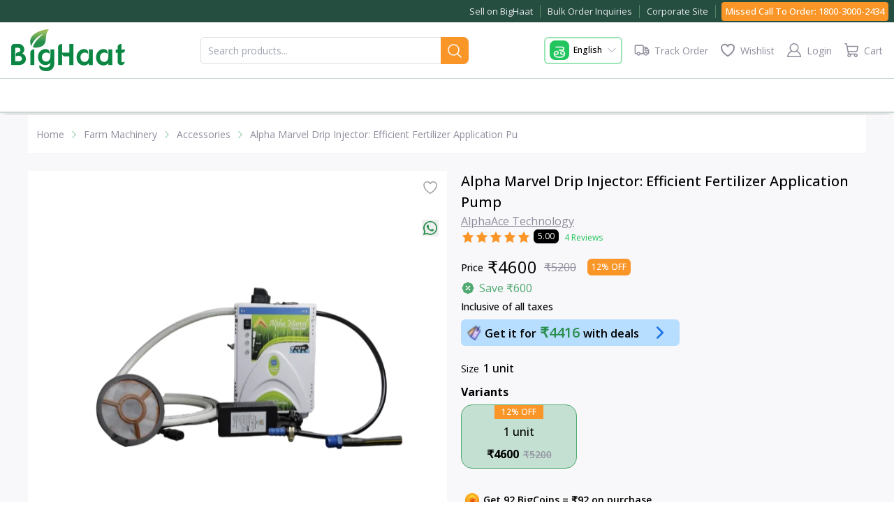

--- FILE ---
content_type: application/javascript; charset=UTF-8
request_url: https://www.bighaat.com/_next/static/chunks/1695-9cb221de104b0393.js
body_size: 129185
content:
(self.webpackChunk_N_E=self.webpackChunk_N_E||[]).push([[1695],{1360:function(e,t,n){"use strict";function r(e,t){var n=t&&t.cache?t.cache:s,r=t&&t.serializer?t.serializer:a;return(t&&t.strategy?t.strategy:function(e,t){var n,r,a=1===e.length?o:i;return n=t.cache.create(),r=t.serializer,a.bind(this,e,n,r)})(e,{cache:n,serializer:r})}function o(e,t,n,r){var o=null==r||"number"==typeof r||"boolean"==typeof r?r:n(r),i=t.get(o);return void 0===i&&(i=e.call(this,r),t.set(o,i)),i}function i(e,t,n){var r=Array.prototype.slice.call(arguments,3),o=n(r),i=t.get(o);return void 0===i&&(i=e.apply(this,r),t.set(o,i)),i}n.r(t),n.d(t,{memoize:function(){return r},strategies:function(){return c}});var a=function(){return JSON.stringify(arguments)},u=function(){function e(){this.cache=Object.create(null)}return e.prototype.get=function(e){return this.cache[e]},e.prototype.set=function(e,t){this.cache[e]=t},e}(),s={create:function(){return new u}},c={variadic:function(e,t){var n,r;return n=t.cache.create(),r=t.serializer,i.bind(this,e,n,r)},monadic:function(e,t){var n,r;return n=t.cache.create(),r=t.serializer,o.bind(this,e,n,r)}}},12722:function(e,t,n){"use strict";n.d(t,{LC:function(){return q}});var r,o,i,a,u,s,c,l,f,d,p,h,v,m=n(99386),y=n(62131),g=n(2265),b=n(49567),w=n(14506);n(40257);var S=function(e,t){for(var n=0,r=t.length,o=e.length;n<r;n++,o++)e[o]=t[n];return e},E=Object.defineProperty,T=Object.defineProperties,O=Object.getOwnPropertyDescriptors,P=Object.getOwnPropertySymbols,_=Object.prototype.hasOwnProperty,x=Object.prototype.propertyIsEnumerable,M=function(e,t,n){return t in e?E(e,t,{enumerable:!0,configurable:!0,writable:!0,value:n}):e[t]=n},A=function(e,t){for(var n in t||(t={}))_.call(t,n)&&M(e,n,t[n]);if(P)for(var r=0,o=P(t);r<o.length;r++){var n=o[r];x.call(t,n)&&M(e,n,t[n])}return e},R=function(e,t){return T(e,O(t))};function C(e,t,n,r){var o=(0,g.useMemo)(function(){return{queryArgs:e,serialized:"object"==typeof e?t({queryArgs:e,endpointDefinition:n,endpointName:r}):e}},[e,t,n,r]),i=(0,g.useRef)(o);return(0,g.useEffect)(function(){i.current.serialized!==o.serialized&&(i.current=o)},[o]),i.current.serialized===o.serialized?i.current.queryArgs:e}var I=Symbol();function k(e){var t=(0,g.useRef)(e);return(0,g.useEffect)(function(){(0,b.wU)(t.current,e)||(t.current=e)},[e]),(0,b.wU)(t.current,e)?t.current:e}var D=WeakMap?new WeakMap:void 0,N=function(e){var t=e.endpointName,n=e.queryArgs,r="",o=null==D?void 0:D.get(n);if("string"==typeof o)r=o;else{var i=JSON.stringify(n,function(e,t){return(0,w.isPlainObject)(t)?Object.keys(t).sort().reduce(function(e,n){return e[n]=t[n],e},{}):t});(0,w.isPlainObject)(n)&&(null==D||D.set(n,i)),r=i}return t+"("+r+")"},j="undefined"!=typeof window&&window.document&&window.document.createElement?g.useLayoutEffect:g.useEffect,L=function(e){return e},F=function(e){return e.isUninitialized?R(A({},e),{isUninitialized:!1,isFetching:!0,isLoading:void 0===e.data,status:m.oZ.pending}):e};function H(e){return e.replace(e[0],e[0].toUpperCase())}function U(e){for(var t=[],n=1;n<arguments.length;n++)t[n-1]=arguments[n];Object.assign.apply(Object,S([e],t))}(r=v||(v={})).query="query",r.mutation="mutation";var B=Symbol(),q=(0,m.Tk)((0,m.hF)(),(a=void 0===(i=(o={}).batch)?b.dC:i,s=void 0===(u=o.useDispatch)?b.I0:u,l=void 0===(c=o.useSelector)?b.v9:c,d=void 0===(f=o.useStore)?b.oR:f,h=void 0!==(p=o.unstable__sideEffectsInRender)&&p,{name:B,init:function(e,t,n){var r=function(e){var t=e.api,n=e.moduleOptions,r=n.batch,o=n.useDispatch,i=n.useSelector,a=n.useStore,u=n.unstable__sideEffectsInRender,s=e.serializeQueryArgs,c=e.context,l=u?function(e){return e()}:g.useEffect;return{buildQueryHooks:function(e){var n=function(n,r){var i=void 0===r?{}:r,a=i.refetchOnReconnect,u=i.refetchOnFocus,s=i.refetchOnMountOrArgChange,f=i.skip,d=i.pollingInterval,p=t.endpoints[e].initiate,h=o(),v=C(void 0!==f&&f?m.CN:n,N,c.endpointDefinitions[e],e),y=k({refetchOnReconnect:a,refetchOnFocus:u,pollingInterval:void 0===d?0:d}),b=(0,g.useRef)(!1),w=(0,g.useRef)(),S=w.current||{},E=S.queryCacheKey,T=S.requestId,O=!1;E&&T&&(O=!!h(t.internalActions.internal_probeSubscription({queryCacheKey:E,requestId:T})));var P=!O&&b.current;return l(function(){b.current=O}),l(function(){P&&(w.current=void 0)},[P]),l(function(){var e,t=w.current;if(v===m.CN){null==t||t.unsubscribe(),w.current=void 0;return}var n=null==(e=w.current)?void 0:e.subscriptionOptions;if(t&&t.arg===v)y!==n&&t.updateSubscriptionOptions(y);else{null==t||t.unsubscribe();var r=h(p(v,{subscriptionOptions:y,forceRefetch:s}));w.current=r}},[h,p,s,v,y,P]),(0,g.useEffect)(function(){return function(){var e;null==(e=w.current)||e.unsubscribe(),w.current=void 0}},[]),(0,g.useMemo)(function(){return{refetch:function(){var e;if(!w.current)throw Error("Cannot refetch a query that has not been started yet.");return null==(e=w.current)?void 0:e.refetch()}}},[])},u=function(n){var i=void 0===n?{}:n,a=i.refetchOnReconnect,u=i.refetchOnFocus,s=i.pollingInterval,c=t.endpoints[e].initiate,f=o(),d=(0,g.useState)(I),p=d[0],h=d[1],v=(0,g.useRef)(),m=k({refetchOnReconnect:a,refetchOnFocus:u,pollingInterval:void 0===s?0:s});l(function(){var e,t;m!==(null==(e=v.current)?void 0:e.subscriptionOptions)&&(null==(t=v.current)||t.updateSubscriptionOptions(m))},[m]);var y=(0,g.useRef)(m);l(function(){y.current=m},[m]);var b=(0,g.useCallback)(function(e,t){var n;return void 0===t&&(t=!1),r(function(){var r;null==(r=v.current)||r.unsubscribe(),v.current=n=f(c(e,{subscriptionOptions:y.current,forceRefetch:!t})),h(e)}),n},[f,c]);return(0,g.useEffect)(function(){return function(){var e;null==(e=null==v?void 0:v.current)||e.unsubscribe()}},[]),(0,g.useEffect)(function(){p===I||v.current||b(p,!0)},[p,b]),(0,g.useMemo)(function(){return[b,p]},[b,p])},d=function(n,r){var o=void 0===r?{}:r,u=o.skip,l=o.selectFromResult,d=t.endpoints[e].select,p=C(void 0!==u&&u?m.CN:n,s,c.endpointDefinitions[e],e),h=(0,g.useRef)(),v=(0,g.useMemo)(function(){return(0,y.createSelector)([d(p),function(e,t){return t},function(e){return p}],f)},[d,p]),w=(0,g.useMemo)(function(){return l?(0,y.createSelector)([v],l):v},[v,l]),S=i(function(e){return w(e,h.current)},b.wU),E=v(a().getState(),h.current);return j(function(){h.current=E},[E]),S};return{useQueryState:d,useQuerySubscription:n,useLazyQuerySubscription:u,useLazyQuery:function(e){var t=u(e),n=t[0],r=t[1],o=d(r,R(A({},e),{skip:r===I})),i=(0,g.useMemo)(function(){return{lastArg:r}},[r]);return(0,g.useMemo)(function(){return[n,o,i]},[n,o,i])},useQuery:function(e,t){var r=n(e,t),o=d(e,A({selectFromResult:e===m.CN||(null==t?void 0:t.skip)?void 0:F},t)),i=o.data,a=o.status,u=o.isLoading,s=o.isSuccess,c=o.isError,l=o.error;return(0,g.useDebugValue)({data:i,status:a,isLoading:u,isSuccess:s,isError:c,error:l}),(0,g.useMemo)(function(){return A(A({},o),r)},[o,r])}}},buildMutationHook:function(e){return function(n){var a=void 0===n?{}:n,u=a.selectFromResult,s=void 0===u?L:u,c=a.fixedCacheKey,l=t.endpoints[e],f=l.select,d=l.initiate,p=o(),h=(0,g.useState)(),v=h[0],m=h[1];(0,g.useEffect)(function(){return function(){(null==v?void 0:v.arg.fixedCacheKey)||null==v||v.reset()}},[v]);var w=(0,g.useCallback)(function(e){var t=p(d(e,{fixedCacheKey:c}));return m(t),t},[p,d,c]),S=(v||{}).requestId,E=i((0,g.useMemo)(function(){return(0,y.createSelector)([f({fixedCacheKey:c,requestId:null==v?void 0:v.requestId})],s)},[f,v,s,c]),b.wU),T=null==c?null==v?void 0:v.arg.originalArgs:void 0,O=(0,g.useCallback)(function(){r(function(){v&&m(void 0),c&&p(t.internalActions.removeMutationResult({requestId:S,fixedCacheKey:c}))})},[p,c,v,S]),P=E.endpointName,_=E.data,x=E.status,M=E.isLoading,C=E.isSuccess,I=E.isError,k=E.error;(0,g.useDebugValue)({endpointName:P,data:_,status:x,isLoading:M,isSuccess:C,isError:I,error:k});var D=(0,g.useMemo)(function(){return R(A({},E),{originalArgs:T,reset:O})},[E,T,O]);return(0,g.useMemo)(function(){return[w,D]},[w,D])}},usePrefetch:function(e,n){var r=o(),i=k(n);return(0,g.useCallback)(function(n,o){return r(t.util.prefetch(e,n,A(A({},i),o)))},[e,r,i])}};function f(e,t,n){if((null==t?void 0:t.endpointName)&&e.isUninitialized){var r=t.endpointName,o=c.endpointDefinitions[r];s({queryArgs:t.originalArgs,endpointDefinition:o,endpointName:r})===s({queryArgs:n,endpointDefinition:o,endpointName:r})&&(t=void 0)}var i=e.isSuccess?e.data:null==t?void 0:t.data;void 0===i&&(i=e.data);var a=void 0!==i,u=e.isLoading,l=!a&&u,f=e.isSuccess||u&&a;return R(A({},e),{data:i,currentData:e.data,isFetching:u,isLoading:l,isSuccess:f})}}({api:e,moduleOptions:{batch:a,useDispatch:s,useSelector:l,useStore:d,unstable__sideEffectsInRender:h},serializeQueryArgs:t.serializeQueryArgs,context:n}),o=r.buildQueryHooks,i=r.buildMutationHook;return U(e,{usePrefetch:r.usePrefetch}),U(n,{batch:a}),{injectEndpoint:function(t,n){if(n.type===v.query){var r=o(t),a=r.useQuery,u=r.useLazyQuery,s=r.useLazyQuerySubscription,c=r.useQueryState,l=r.useQuerySubscription;U(e.endpoints[t],{useQuery:a,useLazyQuery:u,useLazyQuerySubscription:s,useQueryState:c,useQuerySubscription:l}),e["use"+H(t)+"Query"]=a,e["useLazy"+H(t)+"Query"]=u}else if(n.type===v.mutation){var f=i(t);U(e.endpoints[t],{useMutation:f}),e["use"+H(t)+"Mutation"]=f}}}}}))},15207:function(e,t,n){var r,o,i=this&&this.__generator||function(e,t){var n,r,o,i,a={label:0,sent:function(){if(1&o[0])throw o[1];return o[1]},trys:[],ops:[]};return i={next:u(0),throw:u(1),return:u(2)},"function"==typeof Symbol&&(i[Symbol.iterator]=function(){return this}),i;function u(i){return function(u){return function(i){if(n)throw TypeError("Generator is already executing.");for(;a;)try{if(n=1,r&&(o=2&i[0]?r.return:i[0]?r.throw||((o=r.return)&&o.call(r),0):r.next)&&!(o=o.call(r,i[1])).done)return o;switch(r=0,o&&(i=[2&i[0],o.value]),i[0]){case 0:case 1:o=i;break;case 4:return a.label++,{value:i[1],done:!1};case 5:a.label++,r=i[1],i=[0];continue;case 7:i=a.ops.pop(),a.trys.pop();continue;default:if(!((o=(o=a.trys).length>0&&o[o.length-1])||6!==i[0]&&2!==i[0])){a=0;continue}if(3===i[0]&&(!o||i[1]>o[0]&&i[1]<o[3])){a.label=i[1];break}if(6===i[0]&&a.label<o[1]){a.label=o[1],o=i;break}if(o&&a.label<o[2]){a.label=o[2],a.ops.push(i);break}o[2]&&a.ops.pop(),a.trys.pop();continue}i=t.call(e,a)}catch(e){i=[6,e],r=0}finally{n=o=0}if(5&i[0])throw i[1];return{value:i[0]?i[1]:void 0,done:!0}}([i,u])}}},a=this&&this.__spreadArray||function(e,t){for(var n=0,r=t.length,o=e.length;n<r;n++,o++)e[o]=t[n];return e},u=Object.create,s=Object.defineProperty,c=Object.defineProperties,l=Object.getOwnPropertyDescriptor,f=Object.getOwnPropertyDescriptors,d=Object.getOwnPropertyNames,p=Object.getOwnPropertySymbols,h=Object.getPrototypeOf,v=Object.prototype.hasOwnProperty,m=Object.prototype.propertyIsEnumerable,y=function(e,t,n){return t in e?s(e,t,{enumerable:!0,configurable:!0,writable:!0,value:n}):e[t]=n},g=function(e,t){for(var n in t||(t={}))v.call(t,n)&&y(e,n,t[n]);if(p)for(var r=0,o=p(t);r<o.length;r++)m.call(t,n=o[r])&&y(e,n,t[n]);return e},b=function(e,t){return c(e,f(t))},w=function(e){return s(e,"__esModule",{value:!0})},S=function(e,t){var n={};for(var r in e)v.call(e,r)&&0>t.indexOf(r)&&(n[r]=e[r]);if(null!=e&&p)for(var o=0,i=p(e);o<i.length;o++)0>t.indexOf(r=i[o])&&m.call(e,r)&&(n[r]=e[r]);return n},E=function(e){return function(e,t,n){if(t&&"object"==typeof t||"function"==typeof t)for(var r=function(r){v.call(e,r)||"default"===r||s(e,r,{get:function(){return t[r]},enumerable:!(n=l(t,r))||n.enumerable})},o=0,i=d(t);o<i.length;o++)r(i[o]);return e}(w(s(null!=e?u(h(e)):{},"default",e&&e.__esModule&&"default"in e?{get:function(){return e.default},enumerable:!0}:{value:e,enumerable:!0})),e)},T=function(e,t,n){return new Promise(function(r,o){var i=function(e){try{u(n.next(e))}catch(e){o(e)}},a=function(e){try{u(n.throw(e))}catch(e){o(e)}},u=function(e){return e.done?r(e.value):Promise.resolve(e.value).then(i,a)};u((n=n.apply(e,t)).next())})};w(t),function(e,t){for(var n in t)s(e,n,{get:t[n],enumerable:!0})}(t,{QueryStatus:function(){return r},buildCreateApi:function(){return eS},copyWithStructuralSharing:function(){return _},coreModule:function(){return eU},coreModuleName:function(){return eH},createApi:function(){return eB},defaultSerializeQueryArgs:function(){return eg},fakeBaseQuery:function(){return eE},fetchBaseQuery:function(){return I},retry:function(){return j},setupListeners:function(){return z},skipSelector:function(){return ed},skipToken:function(){return ef}}),(o=r||(r={})).uninitialized="uninitialized",o.pending="pending",o.fulfilled="fulfilled",o.rejected="rejected";var O=function(e){return[].concat.apply([],e)},P=E(n(14506)).isPlainObject;function _(e,t){if(e===t||!(P(e)&&P(t)||Array.isArray(e)&&Array.isArray(t)))return t;for(var n=Object.keys(t),r=Object.keys(e),o=n.length===r.length,i=Array.isArray(t)?[]:{},a=0;a<n.length;a++){var u=n[a];i[u]=_(e[u],t[u]),o&&(o=e[u]===i[u])}return o?e:i}var x=E(n(14506)),M=function(){for(var e=[],t=0;t<arguments.length;t++)e[t]=arguments[t];return fetch.apply(void 0,e)},A=function(e){return e.status>=200&&e.status<=299},R=function(e){return/ion\/(vnd\.api\+)?json/.test(e.get("content-type")||"")};function C(e){if(!(0,x.isPlainObject)(e))return e;for(var t=g({},e),n=0,r=Object.entries(t);n<r.length;n++){var o=r[n];void 0===o[1]&&delete t[o[0]]}return t}function I(e){var t=this;void 0===e&&(e={});var n=e.baseUrl,r=e.prepareHeaders,o=void 0===r?function(e){return e}:r,a=e.fetchFn,u=void 0===a?M:a,s=e.paramsSerializer,c=e.isJsonContentType,l=void 0===c?R:c,f=e.jsonContentType,d=void 0===f?"application/json":f,p=e.jsonReplacer,h=e.timeout,v=e.responseHandler,m=e.validateStatus,y=S(e,["baseUrl","prepareHeaders","fetchFn","paramsSerializer","isJsonContentType","jsonContentType","jsonReplacer","timeout","responseHandler","validateStatus"]);return"undefined"==typeof fetch&&u===M&&console.warn("Warning: `fetch` is not available. Please supply a custom `fetchFn` property to use `fetchBaseQuery` on SSR environments."),function(e,r){return T(t,null,function(){var t,a,c,f,w,E,O,P,_,M,R,I,k,D,N,j,L,F,H,U,B,q,z,W,Z,G,Y,Q,K,V,X,$,J,ee,et;return i(this,function(en){switch(en.label){case 0:return t=r.signal,a=r.getState,c=r.extra,f=r.endpoint,w=r.forced,E=r.type,_=(P="string"==typeof e?{url:e}:e).url,R=void 0===(M=P.headers)?new Headers(y.headers):M,k=void 0===(I=P.params)?void 0:I,N=void 0===(D=P.responseHandler)?null!=v?v:"json":D,L=void 0===(j=P.validateStatus)?null!=m?m:A:j,H=void 0===(F=P.timeout)?h:F,U=S(P,["url","headers","params","responseHandler","validateStatus","timeout"]),B=g(b(g({},y),{signal:t}),U),R=new Headers(C(R)),q=B,[4,o(R,{getState:a,extra:c,endpoint:f,forced:w,type:E})];case 1:q.headers=en.sent()||R,z=function(e){return"object"==typeof e&&((0,x.isPlainObject)(e)||Array.isArray(e)||"function"==typeof e.toJSON)},!B.headers.has("content-type")&&z(B.body)&&B.headers.set("content-type",d),z(B.body)&&l(B.headers)&&(B.body=JSON.stringify(B.body,p)),k&&(W=~_.indexOf("?")?"&":"?",Z=s?s(k):new URLSearchParams(C(k)),_+=W+Z),G=new Request(_=function(e,t){if(!e)return t;if(!t)return e;if(RegExp("(^|:)//").test(t))return t;var n=e.endsWith("/")||!t.startsWith("?")?"/":"";return""+(e=e.replace(/\/$/,""))+n+t.replace(/^\//,"")}(n,_),B),O={request:new Request(_,B)},Q=!1,K=H&&setTimeout(function(){Q=!0,r.abort()},H),en.label=2;case 2:return en.trys.push([2,4,5,6]),[4,u(G)];case 3:return Y=en.sent(),[3,6];case 4:return V=en.sent(),[2,{error:{status:Q?"TIMEOUT_ERROR":"FETCH_ERROR",error:String(V)},meta:O}];case 5:return K&&clearTimeout(K),[7];case 6:X=Y.clone(),O.response=X,J="",en.label=7;case 7:return en.trys.push([7,9,,10]),[4,Promise.all([(function(e,t){return T(this,null,function(){var n;return i(this,function(r){switch(r.label){case 0:return"function"==typeof t?[2,t(e)]:("content-type"===t&&(t=l(e.headers)?"json":"text"),"json"!==t?[3,2]:[4,e.text()]);case 1:return[2,(n=r.sent()).length?JSON.parse(n):null];case 2:return[2,e.text()]}})})})(Y,N).then(function(e){return $=e},function(e){return ee=e}),X.text().then(function(e){return J=e},function(){})])];case 8:if(en.sent(),ee)throw ee;return[3,10];case 9:return et=en.sent(),[2,{error:{status:"PARSING_ERROR",originalStatus:Y.status,data:J,error:String(et)},meta:O}];case 10:return[2,L(Y,$)?{data:$,meta:O}:{error:{status:Y.status,data:$},meta:O}]}})})}}var k=function(e,t){void 0===t&&(t=void 0),this.value=e,this.meta=t};function D(e,t){return void 0===e&&(e=0),void 0===t&&(t=5),T(this,null,function(){var n;return i(this,function(r){switch(r.label){case 0:return n=~~((Math.random()+.4)*(300<<Math.min(e,t))),[4,new Promise(function(e){return setTimeout(function(t){return e(t)},n)})];case 1:return r.sent(),[2]}})})}var N={},j=Object.assign(function(e,t){return function(n,r,o){return T(void 0,null,function(){var a,u,s,c,l,f;return i(this,function(i){switch(i.label){case 0:a=[5,(t||N).maxRetries,(o||N).maxRetries].filter(function(e){return void 0!==e}).slice(-1)[0],u=function(e,t,n){return n.attempt<=a},s=g(g({maxRetries:a,backoff:D,retryCondition:u},t),o),c=0,i.label=1;case 1:i.label=2;case 2:return i.trys.push([2,4,,6]),[4,e(n,r,o)];case 3:if((l=i.sent()).error)throw new k(l);return[2,l];case 4:if(f=i.sent(),c++,f.throwImmediately){if(f instanceof k)return[2,f.value];throw f}return f instanceof k&&!s.retryCondition(f.value.error,n,{attempt:c,baseQueryApi:r,extraOptions:o})?[2,f.value]:[4,s.backoff(c,s.maxRetries)];case 5:return i.sent(),[3,6];case 6:return[3,1];case 7:return[2]}})})}},{fail:function(e){throw Object.assign(new k({error:e}),{throwImmediately:!0})}}),L=E(n(14506)),F=(0,L.createAction)("__rtkq/focused"),H=(0,L.createAction)("__rtkq/unfocused"),U=(0,L.createAction)("__rtkq/online"),B=(0,L.createAction)("__rtkq/offline"),q=!1;function z(e,t){var n,r,o,i;return t?t(e,{onFocus:F,onFocusLost:H,onOffline:B,onOnline:U}):(n=function(){return e(F())},r=function(){return e(U())},o=function(){return e(B())},i=function(){"visible"===window.document.visibilityState?n():e(H())},q||"undefined"!=typeof window&&window.addEventListener&&(window.addEventListener("visibilitychange",i,!1),window.addEventListener("focus",n,!1),window.addEventListener("online",r,!1),window.addEventListener("offline",o,!1),q=!0),function(){window.removeEventListener("focus",n),window.removeEventListener("visibilitychange",i),window.removeEventListener("online",r),window.removeEventListener("offline",o),q=!1})}var W,Z,G=E(n(14506));function Y(e){return e.type===W.query}function Q(e,t,n,r,o,i){return"function"==typeof e?e(t,n,r,o).map(K).map(i):Array.isArray(e)?e.map(K).map(i):[]}function K(e){return"string"==typeof e?{type:e}:e}(Z=W||(W={})).query="query",Z.mutation="mutation";var V=E(n(14506));function X(e){return null!=e}var $=Symbol("forceQueryFn"),J=function(e){return"function"==typeof e[$]},ee=E(n(14506)),et=E(n(2105)),en=E(n(14506));function er(e){return e}function eo(e,t,n,r){return Q(n[e.meta.arg.endpointName][t],(0,ee.isFulfilled)(e)?e.payload:void 0,(0,ee.isRejectedWithValue)(e)?e.payload:void 0,e.meta.arg.originalArgs,"baseQueryMeta"in e.meta?e.meta.baseQueryMeta:void 0,r)}var ei=E(n(2105)),ea=E(n(2105));function eu(e,t,n){var r=e[t];r&&n(r)}function es(e){var t;return null!=(t="arg"in e?e.arg.fixedCacheKey:e.fixedCacheKey)?t:e.requestId}function ec(e,t,n){var r=e[es(t)];r&&n(r)}var el={},ef=Symbol.for("RTKQ/skipToken"),ed=ef,ep={status:r.uninitialized},eh=(0,G.createNextState)(ep,function(){}),ev=(0,G.createNextState)(ep,function(){}),em=E(n(14506)),ey=WeakMap?new WeakMap:void 0,eg=function(e){var t=e.endpointName,n=e.queryArgs,r="",o=null==ey?void 0:ey.get(n);if("string"==typeof o)r=o;else{var i=JSON.stringify(n,function(e,t){return(0,em.isPlainObject)(t)?Object.keys(t).sort().reduce(function(e,n){return e[n]=t[n],e},{}):t});(0,em.isPlainObject)(n)&&(null==ey||ey.set(n,i)),r=i}return t+"("+r+")"},eb=E(n(14506)),ew=E(n(62131));function eS(){for(var e=[],t=0;t<arguments.length;t++)e[t]=arguments[t];return function(t){var n=(0,ew.defaultMemoize)(function(e){var n,r;return null==(r=t.extractRehydrationInfo)?void 0:r.call(t,e,{reducerPath:null!=(n=t.reducerPath)?n:"api"})}),r=b(g({reducerPath:"api",keepUnusedDataFor:60,refetchOnMountOrArgChange:!1,refetchOnFocus:!1,refetchOnReconnect:!1},t),{extractRehydrationInfo:n,serializeQueryArgs:function(e){var n=eg;if("serializeQueryArgs"in e.endpointDefinition){var r=e.endpointDefinition.serializeQueryArgs;n=function(e){var t=r(e);return"string"==typeof t?t:eg(b(g({},e),{queryArgs:t}))}}else t.serializeQueryArgs&&(n=t.serializeQueryArgs);return n(e)},tagTypes:a([],t.tagTypes||[])}),o={endpointDefinitions:{},batch:function(e){e()},apiUid:(0,eb.nanoid)(),extractRehydrationInfo:n,hasRehydrationInfo:(0,ew.defaultMemoize)(function(e){return null!=n(e)})},i={injectEndpoints:function(e){for(var t=e.endpoints({query:function(e){return b(g({},e),{type:W.query})},mutation:function(e){return b(g({},e),{type:W.mutation})}}),n=0,r=Object.entries(t);n<r.length;n++){var a=r[n],s=a[0],c=a[1];if(e.overrideExisting||!(s in o.endpointDefinitions)){o.endpointDefinitions[s]=c;for(var l=0;l<u.length;l++)u[l].injectEndpoint(s,c)}}return i},enhanceEndpoints:function(e){var t=e.addTagTypes,n=e.endpoints;if(t)for(var a=0;a<t.length;a++){var u=t[a];r.tagTypes.includes(u)||r.tagTypes.push(u)}if(n)for(var s=0,c=Object.entries(n);s<c.length;s++){var l=c[s],f=l[0],d=l[1];"function"==typeof d?d(o.endpointDefinitions[f]):Object.assign(o.endpointDefinitions[f]||{},d)}return i}},u=e.map(function(e){return e.init(i,r,o)});return i.injectEndpoints({endpoints:t.endpoints})}}function eE(){return function(){throw Error("When using `fakeBaseQuery`, all queries & mutations must use the `queryFn` definition syntax.")}}var eT,eO=E(n(14506)),eP=function(e){var t=e.reducerPath,n=e.api,r=e.context,o=e.internalState,i=n.internalActions,a=i.removeQueryResult,u=i.unsubscribeQueryResult;function s(e){var t=o.currentSubscriptions[e];return!!t&&!function(e){for(var t in e)return!1;return!0}(t)}var c={};function l(e,t,n,o){var i,u=r.endpointDefinitions[t],l=null!=(i=null==u?void 0:u.keepUnusedDataFor)?i:o.keepUnusedDataFor;if(1/0!==l&&!s(e)){var f=c[e];f&&clearTimeout(f),c[e]=setTimeout(function(){s(e)||n.dispatch(a({queryCacheKey:e})),delete c[e]},1e3*Math.max(0,Math.min(l,2147482.647)))}}return function(e,o,i){var a;if(u.match(e)){var s=o.getState()[t];l(b=e.payload.queryCacheKey,null==(a=s.queries[b])?void 0:a.endpointName,o,s.config)}if(n.util.resetApiState.match(e))for(var f=0,d=Object.entries(c);f<d.length;f++){var p=d[f],h=p[0],v=p[1];v&&clearTimeout(v),delete c[h]}if(r.hasRehydrationInfo(e)){s=o.getState()[t];for(var m=r.extractRehydrationInfo(e).queries,y=0,g=Object.entries(m);y<g.length;y++){var b,w=g[y],S=w[1];l(b=w[0],null==S?void 0:S.endpointName,o,s.config)}}}},e_=E(n(14506)),ex=function(e){var t=e.reducerPath,n=e.context,o=e.context.endpointDefinitions,i=e.mutationThunk,a=e.api,u=e.assertTagType,s=e.refetchQuery,c=a.internalActions.removeQueryResult,l=(0,e_.isAnyOf)((0,e_.isFulfilled)(i),(0,e_.isRejectedWithValue)(i));function f(e,o){var i=o.getState(),u=i[t],l=a.util.selectInvalidatedBy(i,e);n.batch(function(){for(var e,t=0,n=Array.from(l.values());t<n.length;t++){var i=n[t].queryCacheKey,a=u.queries[i],f=null!=(e=u.subscriptions[i])?e:{};a&&(0===Object.keys(f).length?o.dispatch(c({queryCacheKey:i})):a.status!==r.uninitialized&&o.dispatch(s(a,i)))}})}return function(e,t){l(e)&&f(eo(e,"invalidatesTags",o,u),t),a.util.invalidateTags.match(e)&&f(Q(e.payload,void 0,void 0,void 0,void 0,u),t)}},eM=function(e){var t=e.reducerPath,n=e.queryThunk,o=e.api,i=e.refetchQuery,a=e.internalState,u={};function s(e,n){var o=e.queryCacheKey,s=n.getState()[t].queries[o];if(s&&s.status!==r.uninitialized){var c=f(a.currentSubscriptions[o]);if(Number.isFinite(c)){var l=u[o];(null==l?void 0:l.timeout)&&(clearTimeout(l.timeout),l.timeout=void 0);var d=Date.now()+c,p=u[o]={nextPollTimestamp:d,pollingInterval:c,timeout:setTimeout(function(){p.timeout=void 0,n.dispatch(i(s,o))},c)}}}}function c(e,n){var o=e.queryCacheKey,i=n.getState()[t].queries[o];if(i&&i.status!==r.uninitialized){var c=f(a.currentSubscriptions[o]);if(Number.isFinite(c)){var d=u[o],p=Date.now()+c;(!d||p<d.nextPollTimestamp)&&s({queryCacheKey:o},n)}else l(o)}}function l(e){var t=u[e];(null==t?void 0:t.timeout)&&clearTimeout(t.timeout),delete u[e]}function f(e){void 0===e&&(e={});var t=Number.POSITIVE_INFINITY;for(var n in e)e[n].pollingInterval&&(t=Math.min(e[n].pollingInterval,t));return t}return function(e,t){(o.internalActions.updateSubscriptionOptions.match(e)||o.internalActions.unsubscribeQueryResult.match(e))&&c(e.payload,t),(n.pending.match(e)||n.rejected.match(e)&&e.meta.condition)&&c(e.meta.arg,t),(n.fulfilled.match(e)||n.rejected.match(e)&&!e.meta.condition)&&s(e.meta.arg,t),o.util.resetApiState.match(e)&&function(){for(var e=0,t=Object.keys(u);e<t.length;e++)l(t[e])}()}},eA=E(n(14506)),eR=Error("Promise never resolved before cacheEntryRemoved."),eC=function(e){var t=e.api,n=e.reducerPath,r=e.context,o=e.queryThunk,i=e.mutationThunk,a=(0,eA.isAsyncThunkAction)(o),u=(0,eA.isAsyncThunkAction)(i),s=(0,eA.isFulfilled)(o,i),c={};function l(e,n,o,i,a){var u=r.endpointDefinitions[e],s=null==u?void 0:u.onCacheEntryAdded;if(s){var l={},f=new Promise(function(e){l.cacheEntryRemoved=e}),d=Promise.race([new Promise(function(e){l.valueResolved=e}),f.then(function(){throw eR})]);d.catch(function(){}),c[o]=l;var p=t.endpoints[e].select(u.type===W.query?n:o),h=i.dispatch(function(e,t,n){return n}),v=b(g({},i),{getCacheEntry:function(){return p(i.getState())},requestId:a,extra:h,updateCachedData:u.type===W.query?function(r){return i.dispatch(t.util.updateQueryData(e,n,r))}:void 0,cacheDataLoaded:d,cacheEntryRemoved:f});Promise.resolve(s(n,v)).catch(function(e){if(e!==eR)throw e})}}return function(e,r,f){var d=a(e)?e.meta.arg.queryCacheKey:u(e)?e.meta.requestId:t.internalActions.removeQueryResult.match(e)?e.payload.queryCacheKey:t.internalActions.removeMutationResult.match(e)?es(e.payload):"";if(o.pending.match(e)){var p=f[n].queries[d],h=r.getState()[n].queries[d];!p&&h&&l(e.meta.arg.endpointName,e.meta.arg.originalArgs,d,r,e.meta.requestId)}else if(i.pending.match(e))(h=r.getState()[n].mutations[d])&&l(e.meta.arg.endpointName,e.meta.arg.originalArgs,d,r,e.meta.requestId);else if(s(e))(null==(g=c[d])?void 0:g.valueResolved)&&(g.valueResolved({data:e.payload,meta:e.meta.baseQueryMeta}),delete g.valueResolved);else if(t.internalActions.removeQueryResult.match(e)||t.internalActions.removeMutationResult.match(e))(g=c[d])&&(delete c[d],g.cacheEntryRemoved());else if(t.util.resetApiState.match(e))for(var v=0,m=Object.entries(c);v<m.length;v++){var y=m[v],g=y[1];delete c[y[0]],g.cacheEntryRemoved()}}},eI=E(n(14506)),ek=function(e){var t=e.api,n=e.context,r=e.queryThunk,o=e.mutationThunk,i=(0,eI.isPending)(r,o),a=(0,eI.isRejected)(r,o),u=(0,eI.isFulfilled)(r,o),s={};return function(e,r){var o,c,l;if(i(e)){var f=e.meta,d=f.requestId,p=f.arg,h=p.endpointName,v=p.originalArgs,m=n.endpointDefinitions[h],y=null==m?void 0:m.onQueryStarted;if(y){var w={},S=new Promise(function(e,t){w.resolve=e,w.reject=t});S.catch(function(){}),s[d]=w;var E=t.endpoints[h].select(m.type===W.query?v:d),T=r.dispatch(function(e,t,n){return n}),O=b(g({},r),{getCacheEntry:function(){return E(r.getState())},requestId:d,extra:T,updateCachedData:m.type===W.query?function(e){return r.dispatch(t.util.updateQueryData(h,v,e))}:void 0,queryFulfilled:S});y(v,O)}}else if(u(e)){var P=e.meta,_=P.baseQueryMeta;null==(o=s[d=P.requestId])||o.resolve({data:e.payload,meta:_}),delete s[d]}else if(a(e)){var x=e.meta;_=x.baseQueryMeta,null==(l=s[d=x.requestId])||l.reject({error:null!=(c=e.payload)?c:e.error,isUnhandledError:!x.rejectedWithValue,meta:_}),delete s[d]}}},eD=function(e){var t=e.api,n=e.context.apiUid;return function(e,r){t.util.resetApiState.match(e)&&r.dispatch(t.internalActions.middlewareRegistered(n))}},eN=E(n(2105)),ej="function"==typeof queueMicrotask?queueMicrotask.bind("undefined"!=typeof window?window:void 0!==n.g?n.g:globalThis):function(e){return(eT||(eT=Promise.resolve())).then(e).catch(function(e){return setTimeout(function(){throw e},0)})};function eL(e){for(var t=[],n=1;n<arguments.length;n++)t[n-1]=arguments[n];Object.assign.apply(Object,a([e],t))}var eF=E(n(2105)),eH=Symbol(),eU=function(){return{name:eH,init:function(e,t,n){var o,u,s,c,l,f,d,p,h,v,m,y,w,S,E,P,x,M,A,R,C,I,D,N,j,L,q,z,Z,ed,ep,em=t.baseQuery,ey=t.reducerPath,eg=t.serializeQueryArgs,eb=t.keepUnusedDataFor,ew=t.refetchOnMountOrArgChange,eS=t.refetchOnFocus,eE=t.refetchOnReconnect;(0,eF.enablePatches)();var eT=function(e){return e};Object.assign(e,{reducerPath:ey,endpoints:{},internalActions:{onOnline:U,onOffline:B,onFocus:F,onFocusLost:H},util:{}});var e_=function(e){var t=this,n=e.reducerPath,o=e.baseQuery,a=e.context.endpointDefinitions,u=e.serializeQueryArgs,s=e.api,c=e.assertTagType,l=function(e,n){return T(t,[e,n],function(e,t){var n,r,u,s,c,l,d,p,h,v,m,y=t.signal,g=t.abort,b=t.rejectWithValue,w=t.fulfillWithValue,S=t.dispatch,E=t.getState,T=t.extra;return i(this,function(t){switch(t.label){case 0:n=a[e.endpointName],t.label=1;case 1:return t.trys.push([1,8,,13]),r=er,u=void 0,s={signal:y,abort:g,dispatch:S,getState:E,extra:T,endpoint:e.endpointName,type:e.type,forced:"query"===e.type?f(e,E()):void 0},(c="query"===e.type?e[$]:void 0)?(u=c(),[3,6]):[3,2];case 2:return n.query?[4,o(n.query(e.originalArgs),s,n.extraOptions)]:[3,4];case 3:return u=t.sent(),n.transformResponse&&(r=n.transformResponse),[3,6];case 4:return[4,n.queryFn(e.originalArgs,s,n.extraOptions,function(e){return o(e,s,n.extraOptions)})];case 5:u=t.sent(),t.label=6;case 6:if(u.error)throw new k(u.error,u.meta);return l=w,[4,r(u.data,u.meta,e.originalArgs)];case 7:return[2,l.apply(void 0,[t.sent(),((v={fulfilledTimeStamp:Date.now(),baseQueryMeta:u.meta})[en.SHOULD_AUTOBATCH]=!0,v)])];case 8:if(!((d=t.sent())instanceof k))return[3,12];p=er,n.query&&n.transformErrorResponse&&(p=n.transformErrorResponse),t.label=9;case 9:return t.trys.push([9,11,,12]),h=b,[4,p(d.value,d.meta,e.originalArgs)];case 10:return[2,h.apply(void 0,[t.sent(),((m={baseQueryMeta:d.meta})[en.SHOULD_AUTOBATCH]=!0,m)])];case 11:return d=t.sent(),[3,12];case 12:throw console.error(d),d;case 13:return[2]}})})};function f(e,t){var r,o,i,a,u=null==(o=null==(r=t[n])?void 0:r.queries)?void 0:o[e.queryCacheKey],s=null==(i=t[n])?void 0:i.config.refetchOnMountOrArgChange,c=null==u?void 0:u.fulfilledTimeStamp,l=null!=(a=e.forceRefetch)?a:e.subscribe&&s;return!!l&&(!0===l||(Number(new Date)-Number(c))/1e3>=l)}function d(e){return function(t){var n,r;return(null==(r=null==(n=null==t?void 0:t.meta)?void 0:n.arg)?void 0:r.endpointName)===e}}return{queryThunk:(0,en.createAsyncThunk)(n+"/executeQuery",l,{getPendingMeta:function(){var e;return(e={startedTimeStamp:Date.now()})[en.SHOULD_AUTOBATCH]=!0,e},condition:function(e,t){var r,o,i,u=(0,t.getState)(),s=null==(o=null==(r=u[n])?void 0:r.queries)?void 0:o[e.queryCacheKey],c=null==s?void 0:s.fulfilledTimeStamp,l=e.originalArgs,d=null==s?void 0:s.originalArgs,p=a[e.endpointName];return!(!J(e)&&("pending"===(null==s?void 0:s.status)||!f(e,u)&&(!Y(p)||!(null==(i=null==p?void 0:p.forceRefetch)?void 0:i.call(p,{currentArg:l,previousArg:d,endpointState:s,state:u})))&&c))},dispatchConditionRejection:!0}),mutationThunk:(0,en.createAsyncThunk)(n+"/executeMutation",l,{getPendingMeta:function(){var e;return(e={startedTimeStamp:Date.now()})[en.SHOULD_AUTOBATCH]=!0,e}}),prefetch:function(e,t,n){return function(r,o){var i="force"in n&&n.force,a="ifOlderThan"in n&&n.ifOlderThan,u=function(n){return void 0===n&&(n=!0),s.endpoints[e].initiate(t,{forceRefetch:n})},c=s.endpoints[e].select(t)(o());if(i)r(u());else if(a){var l=null==c?void 0:c.fulfilledTimeStamp;if(!l)return void r(u());(Number(new Date)-Number(new Date(l)))/1e3>=a&&r(u())}else r(u(!1))}},updateQueryData:function(e,t,n,o){return void 0===o&&(o=!0),function(i,a){var u,c,l,f=s.endpoints[e].select(t)(a()),d={patches:[],inversePatches:[],undo:function(){return i(s.util.patchQueryData(e,t,d.inversePatches,o))}};if(f.status===r.uninitialized)return d;if("data"in f){if((0,et.isDraftable)(f.data)){var p=(0,et.produceWithPatches)(f.data,n),h=p[0],v=p[2];(u=d.patches).push.apply(u,p[1]),(c=d.inversePatches).push.apply(c,v),l=h}else l=n(f.data),d.patches.push({op:"replace",path:[],value:l}),d.inversePatches.push({op:"replace",path:[],value:f.data})}return i(s.util.patchQueryData(e,t,d.patches,o)),d}},upsertQueryData:function(e,t,n){return function(r){var o;return r(s.endpoints[e].initiate(t,((o={subscribe:!1,forceRefetch:!0})[$]=function(){return{data:n}},o)))}},patchQueryData:function(e,t,n,r){return function(o,i){var l=a[e],f=u({queryArgs:t,endpointDefinition:l,endpointName:e});if(o(s.internalActions.queryResultPatched({queryCacheKey:f,patches:n})),r){var d=s.endpoints[e].select(t)(i()),p=Q(l.providesTags,d.data,void 0,t,{},c);o(s.internalActions.updateProvidedBy({queryCacheKey:f,providedTags:p}))}}},buildMatchThunkActions:function(e,t){return{matchPending:(0,ee.isAllOf)((0,ee.isPending)(e),d(t)),matchFulfilled:(0,ee.isAllOf)((0,ee.isFulfilled)(e),d(t)),matchRejected:(0,ee.isAllOf)((0,ee.isRejected)(e),d(t))}}}}({baseQuery:em,reducerPath:ey,context:n,api:e,serializeQueryArgs:eg,assertTagType:eT}),eA=e_.queryThunk,eR=e_.mutationThunk,eI=e_.patchQueryData,eU=e_.updateQueryData,eB=e_.upsertQueryData,eq=e_.prefetch,ez=e_.buildMatchThunkActions,eW=(u=(o={context:n,queryThunk:eA,mutationThunk:eR,reducerPath:ey,assertTagType:eT,config:{refetchOnFocus:eS,refetchOnReconnect:eE,refetchOnMountOrArgChange:ew,keepUnusedDataFor:eb,reducerPath:ey}}).reducerPath,s=o.queryThunk,c=o.mutationThunk,f=(l=o.context).endpointDefinitions,d=l.apiUid,p=l.extractRehydrationInfo,h=l.hasRehydrationInfo,v=o.assertTagType,m=o.config,y=(0,V.createAction)(u+"/resetApiState"),w=(0,V.createSlice)({name:u+"/queries",initialState:el,reducers:{removeQueryResult:{reducer:function(e,t){delete e[t.payload.queryCacheKey]},prepare:(0,V.prepareAutoBatched)()},queryResultPatched:{reducer:function(e,t){var n=t.payload,r=n.patches;eu(e,n.queryCacheKey,function(e){e.data=(0,ea.applyPatches)(e.data,r.concat())})},prepare:(0,V.prepareAutoBatched)()}},extraReducers:function(e){e.addCase(s.pending,function(e,t){var n,o=t.meta,i=t.meta.arg,a=J(i);(i.subscribe||a)&&(null!=e[n=i.queryCacheKey]||(e[n]={status:r.uninitialized,endpointName:i.endpointName})),eu(e,i.queryCacheKey,function(e){e.status=r.pending,e.requestId=a&&e.requestId?e.requestId:o.requestId,void 0!==i.originalArgs&&(e.originalArgs=i.originalArgs),e.startedTimeStamp=o.startedTimeStamp})}).addCase(s.fulfilled,function(e,t){var n=t.meta,o=t.payload;eu(e,n.arg.queryCacheKey,function(e){var t;if(e.requestId===n.requestId||J(n.arg)){var i=f[n.arg.endpointName].merge;if(e.status=r.fulfilled,i){if(void 0!==e.data){var a=n.fulfilledTimeStamp,u=n.arg,s=n.baseQueryMeta,c=n.requestId,l=(0,V.createNextState)(e.data,function(e){return i(e,o,{arg:u.originalArgs,baseQueryMeta:s,fulfilledTimeStamp:a,requestId:c})});e.data=l}else e.data=o}else e.data=null==(t=f[n.arg.endpointName].structuralSharing)||t?_((0,ei.isDraft)(e.data)?(0,ea.original)(e.data):e.data,o):o;delete e.error,e.fulfilledTimeStamp=n.fulfilledTimeStamp}})}).addCase(s.rejected,function(e,t){var n=t.meta,o=n.condition,i=n.requestId,a=t.error,u=t.payload;eu(e,n.arg.queryCacheKey,function(e){if(o);else{if(e.requestId!==i)return;e.status=r.rejected,e.error=null!=u?u:a}})}).addMatcher(h,function(e,t){for(var n=p(t).queries,o=0,i=Object.entries(n);o<i.length;o++){var a=i[o],u=a[1];(null==u?void 0:u.status)!==r.fulfilled&&(null==u?void 0:u.status)!==r.rejected||(e[a[0]]=u)}})}}),S=(0,V.createSlice)({name:u+"/mutations",initialState:el,reducers:{removeMutationResult:{reducer:function(e,t){var n=es(t.payload);n in e&&delete e[n]},prepare:(0,V.prepareAutoBatched)()}},extraReducers:function(e){e.addCase(c.pending,function(e,t){var n=t.meta,o=n.requestId,i=n.arg,a=n.startedTimeStamp;i.track&&(e[es(t.meta)]={requestId:o,status:r.pending,endpointName:i.endpointName,startedTimeStamp:a})}).addCase(c.fulfilled,function(e,t){var n=t.payload,o=t.meta;o.arg.track&&ec(e,o,function(e){e.requestId===o.requestId&&(e.status=r.fulfilled,e.data=n,e.fulfilledTimeStamp=o.fulfilledTimeStamp)})}).addCase(c.rejected,function(e,t){var n=t.payload,o=t.error,i=t.meta;i.arg.track&&ec(e,i,function(e){e.requestId===i.requestId&&(e.status=r.rejected,e.error=null!=n?n:o)})}).addMatcher(h,function(e,t){for(var n=p(t).mutations,o=0,i=Object.entries(n);o<i.length;o++){var a=i[o],u=a[0],s=a[1];(null==s?void 0:s.status)!==r.fulfilled&&(null==s?void 0:s.status)!==r.rejected||u===(null==s?void 0:s.requestId)||(e[u]=s)}})}}),E=(0,V.createSlice)({name:u+"/invalidation",initialState:el,reducers:{updateProvidedBy:{reducer:function(e,t){for(var n,r,o,i,a=t.payload,u=a.queryCacheKey,s=a.providedTags,c=0,l=Object.values(e);c<l.length;c++)for(var f=0,d=Object.values(l[c]);f<d.length;f++){var p=d[f],h=p.indexOf(u);-1!==h&&p.splice(h,1)}for(var v=0;v<s.length;v++){var m=s[v],y=m.type,g=m.id,b=null!=(i=(r=null!=(n=e[y])?n:e[y]={})[o=g||"__internal_without_id"])?i:r[o]=[];b.includes(u)||b.push(u)}},prepare:(0,V.prepareAutoBatched)()}},extraReducers:function(e){e.addCase(w.actions.removeQueryResult,function(e,t){for(var n=t.payload.queryCacheKey,r=0,o=Object.values(e);r<o.length;r++)for(var i=0,a=Object.values(o[r]);i<a.length;i++){var u=a[i],s=u.indexOf(n);-1!==s&&u.splice(s,1)}}).addMatcher(h,function(e,t){for(var n,r,o,i,a=p(t).provided,u=0,s=Object.entries(a);u<s.length;u++)for(var c=s[u],l=c[0],f=0,d=Object.entries(c[1]);f<d.length;f++)for(var h=d[f],v=h[0],m=h[1],y=null!=(i=(r=null!=(n=e[l])?n:e[l]={})[o=v||"__internal_without_id"])?i:r[o]=[],g=0;g<m.length;g++){var b=m[g];y.includes(b)||y.push(b)}}).addMatcher((0,V.isAnyOf)((0,V.isFulfilled)(s),(0,V.isRejectedWithValue)(s)),function(e,t){var n=eo(t,"providesTags",f,v);E.caseReducers.updateProvidedBy(e,E.actions.updateProvidedBy({queryCacheKey:t.meta.arg.queryCacheKey,providedTags:n}))})}}),P=(0,V.createSlice)({name:u+"/subscriptions",initialState:el,reducers:{updateSubscriptionOptions:function(e,t){},unsubscribeQueryResult:function(e,t){},internal_probeSubscription:function(e,t){}}}),x=(0,V.createSlice)({name:u+"/internalSubscriptions",initialState:el,reducers:{subscriptionsUpdated:{reducer:function(e,t){return(0,ea.applyPatches)(e,t.payload)},prepare:(0,V.prepareAutoBatched)()}}}),M=(0,V.createSlice)({name:u+"/config",initialState:g({online:"undefined"==typeof navigator||void 0===navigator.onLine||navigator.onLine,focused:"undefined"==typeof document||"hidden"!==document.visibilityState,middlewareRegistered:!1},m),reducers:{middlewareRegistered:function(e,t){e.middlewareRegistered="conflict"!==e.middlewareRegistered&&d===t.payload||"conflict"}},extraReducers:function(e){e.addCase(U,function(e){e.online=!0}).addCase(B,function(e){e.online=!1}).addCase(F,function(e){e.focused=!0}).addCase(H,function(e){e.focused=!1}).addMatcher(h,function(e){return g({},e)})}}),A=(0,V.combineReducers)({queries:w.reducer,mutations:S.reducer,provided:E.reducer,subscriptions:x.reducer,config:M.reducer}),{reducer:function(e,t){return A(y.match(t)?void 0:e,t)},actions:b(g(g(g(g(g(g({},M.actions),w.actions),P.actions),x.actions),S.actions),E.actions),{unsubscribeMutationResult:S.actions.removeMutationResult,resetApiState:y})}),eZ=eW.reducer,eG=eW.actions;eL(e.util,{patchQueryData:eI,updateQueryData:eU,upsertQueryData:eB,prefetch:eq,resetApiState:eG.resetApiState}),eL(e.internalActions,eG);var eY=function(e){var t=e.reducerPath,n=e.queryThunk,o=e.api,i=e.context,a=i.apiUid,u={invalidateTags:(0,eO.createAction)(t+"/invalidateTags")},s=[eD,eP,ex,eM,eC,ek];return{middleware:function(n){var u,l,f,d,p,h,v,m,y,w=!1,S=b(g({},e),{internalState:{currentSubscriptions:{}},refetchQuery:c}),E=s.map(function(e){return e(S)}),T=(u=S.api,l=S.queryThunk,f=S.internalState,d=u.reducerPath+"/subscriptions",p=null,h=!1,m=(v=u.internalActions).updateSubscriptionOptions,y=v.unsubscribeQueryResult,function(e,t){if(p||(p=JSON.parse(JSON.stringify(f.currentSubscriptions))),u.util.resetApiState.match(e))return p=f.currentSubscriptions={},[!0,!1];if(u.internalActions.internal_probeSubscription.match(e)){var n,r,o=e.payload;return[!1,!!(null==(n=f.currentSubscriptions[o.queryCacheKey])?void 0:n[o.requestId])]}if(function(e,t){var n,r,o,i,a,s,c,f,d;if(m.match(t)){var p=t.payload,h=p.queryCacheKey,v=p.requestId;return(null==(n=null==e?void 0:e[h])?void 0:n[v])&&(e[h][v]=p.options),!0}if(y.match(t)){var g=t.payload;return v=g.requestId,e[h=g.queryCacheKey]&&delete e[h][v],!0}if(u.internalActions.removeQueryResult.match(t))return delete e[t.payload.queryCacheKey],!0;if(l.pending.match(t)){var b=t.meta;if(v=b.requestId,(E=b.arg).subscribe)return(w=null!=(o=e[r=E.queryCacheKey])?o:e[r]={})[v]=null!=(a=null!=(i=E.subscriptionOptions)?i:w[v])?a:{},!0}if(l.rejected.match(t)){var w,S=t.meta,E=S.arg;if(v=S.requestId,S.condition&&E.subscribe)return(w=null!=(c=e[s=E.queryCacheKey])?c:e[s]={})[v]=null!=(d=null!=(f=E.subscriptionOptions)?f:w[v])?d:{},!0}return!1}(f.currentSubscriptions,e)){h||(ej(function(){var e=JSON.parse(JSON.stringify(f.currentSubscriptions)),n=(0,eN.produceWithPatches)(p,function(){return e});t.next(u.internalActions.subscriptionsUpdated(n[1])),p=e,h=!1}),h=!0);var i=!!(null==(r=e.type)?void 0:r.startsWith(d)),a=l.rejected.match(e)&&e.meta.condition&&!!e.meta.arg.subscribe;return[!i&&!a,!1]}return[!0,!1]}),O=function(e){var t=e.reducerPath,n=e.context,o=e.refetchQuery,i=e.internalState,a=e.api.internalActions.removeQueryResult;function u(e,u){var s=e.getState()[t],c=s.queries,l=i.currentSubscriptions;n.batch(function(){for(var t=0,n=Object.keys(l);t<n.length;t++){var i=n[t],f=c[i],d=l[i];d&&f&&(Object.values(d).some(function(e){return!0===e[u]})||Object.values(d).every(function(e){return void 0===e[u]})&&s.config[u])&&(0===Object.keys(d).length?e.dispatch(a({queryCacheKey:i})):f.status!==r.uninitialized&&e.dispatch(o(f,i)))}})}return function(e,t){F.match(e)&&u(t,"refetchOnFocus"),U.match(e)&&u(t,"refetchOnReconnect")}}(S);return function(e){return function(r){w||(w=!0,n.dispatch(o.internalActions.middlewareRegistered(a)));var u,s=b(g({},n),{next:e}),c=n.getState(),l=T(r,s,c),f=l[1];if(u=l[0]?e(r):f,n.getState()[t]&&(O(r,s,c),r&&"string"==typeof r.type&&r.type.startsWith(t+"/")||i.hasRehydrationInfo(r)))for(var d=0;d<E.length;d++)(0,E[d])(r,s,c);return u}}},actions:u};function c(e,t,r){return void 0===r&&(r={}),n(g({type:"query",endpointName:e.endpointName,originalArgs:e.originalArgs,subscribe:!1,forceRefetch:!0,queryCacheKey:t},r))}}({reducerPath:ey,context:n,queryThunk:eA,mutationThunk:eR,api:e,assertTagType:eT}),eQ=eY.middleware;eL(e.util,eY.actions),eL(e,{reducer:eZ,middleware:eQ});var eK=function(e){var t=e.serializeQueryArgs,n=e.reducerPath,o=function(e){return eh},i=function(e){return ev};return{buildQuerySelector:function(e,r){return function(i){var u=t({queryArgs:i,endpointDefinition:r,endpointName:e});return(0,G.createSelector)(i===ef?o:function(e){var t,r,o;return null!=(o=null==(r=null==(t=e[n])?void 0:t.queries)?void 0:r[u])?o:eh},a)}},buildMutationSelector:function(){return function(e){var t,r;return r="object"==typeof e?null!=(t=es(e))?t:ef:e,(0,G.createSelector)(r===ef?i:function(e){var t,o,i;return null!=(i=null==(o=null==(t=e[n])?void 0:t.mutations)?void 0:o[r])?i:ev},a)}},selectInvalidatedBy:function(e,t){for(var r,o=e[n],i=new Set,a=0,u=t.map(K);a<u.length;a++){var s=u[a],c=o.provided[s.type];if(c)for(var l=0,f=null!=(r=void 0!==s.id?c[s.id]:O(Object.values(c)))?r:[];l<f.length;l++)i.add(f[l])}return O(Array.from(i.values()).map(function(e){var t=o.queries[e];return t?[{queryCacheKey:e,endpointName:t.endpointName,originalArgs:t.originalArgs}]:[]}))}};function a(e){var t;return g(g({},e),{status:t=e.status,isUninitialized:t===r.uninitialized,isLoading:t===r.pending,isSuccess:t===r.fulfilled,isError:t===r.rejected})}}({serializeQueryArgs:eg,reducerPath:ey}),eV=eK.buildQuerySelector,eX=eK.buildMutationSelector;eL(e.util,{selectInvalidatedBy:eK.selectInvalidatedBy});var e$=(C=(R={queryThunk:eA,mutationThunk:eR,api:e,serializeQueryArgs:eg,context:n}).serializeQueryArgs,I=R.queryThunk,D=R.mutationThunk,N=R.api,j=R.context,L=new Map,q=new Map,Z=(z=N.internalActions).unsubscribeQueryResult,ed=z.removeMutationResult,ep=z.updateSubscriptionOptions,{buildInitiateQuery:function(e,t){var n=function(r,o){var a=void 0===o?{}:o,u=a.subscribe,s=void 0===u||u,c=a.forceRefetch,l=a.subscriptionOptions,f=a[$];return function(o,a){var u,d,p=C({queryArgs:r,endpointDefinition:t,endpointName:e}),h=I(((u={type:"query",subscribe:s,forceRefetch:c,subscriptionOptions:l,endpointName:e,originalArgs:r,queryCacheKey:p})[$]=f,u)),v=N.endpoints[e].select(r),m=o(h),y=v(a()),g=m.requestId,b=m.abort,w=y.requestId!==g,S=null==(d=L.get(o))?void 0:d[p],E=function(){return v(a())},O=Object.assign(f?m.then(E):w&&!S?Promise.resolve(y):Promise.all([S,m]).then(E),{arg:r,requestId:g,subscriptionOptions:l,queryCacheKey:p,abort:b,unwrap:function(){return T(this,null,function(){var e;return i(this,function(t){switch(t.label){case 0:return[4,O];case 1:if((e=t.sent()).isError)throw e.error;return[2,e.data]}})})},refetch:function(){return o(n(r,{subscribe:!1,forceRefetch:!0}))},unsubscribe:function(){s&&o(Z({queryCacheKey:p,requestId:g}))},updateSubscriptionOptions:function(t){O.subscriptionOptions=t,o(ep({endpointName:e,requestId:g,queryCacheKey:p,options:t}))}});if(!S&&!w&&!f){var P=L.get(o)||{};P[p]=O,L.set(o,P),O.then(function(){delete P[p],Object.keys(P).length||L.delete(o)})}return O}};return n},buildInitiateMutation:function(e){return function(t,n){var r=void 0===n?{}:n,o=r.track,i=void 0===o||o,a=r.fixedCacheKey;return function(n,r){var o=n(D({type:"mutation",endpointName:e,originalArgs:t,track:i,fixedCacheKey:a})),u=o.requestId,s=o.abort,c=o.unwrap,l=o.unwrap().then(function(e){return{data:e}}).catch(function(e){return{error:e}}),f=function(){n(ed({requestId:u,fixedCacheKey:a}))},d=Object.assign(l,{arg:o.arg,requestId:u,abort:s,unwrap:c,unsubscribe:f,reset:f}),p=q.get(n)||{};return q.set(n,p),p[u]=d,d.then(function(){delete p[u],Object.keys(p).length||q.delete(n)}),a&&(p[a]=d,d.then(function(){p[a]===d&&(delete p[a],Object.keys(p).length||q.delete(n))})),d}}},getRunningQueryThunk:function(e,t){return function(n){var r,o=C({queryArgs:t,endpointDefinition:j.endpointDefinitions[e],endpointName:e});return null==(r=L.get(n))?void 0:r[o]}},getRunningMutationThunk:function(e,t){return function(e){var n;return null==(n=q.get(e))?void 0:n[t]}},getRunningQueriesThunk:function(){return function(e){return Object.values(L.get(e)||{}).filter(X)}},getRunningMutationsThunk:function(){return function(e){return Object.values(q.get(e)||{}).filter(X)}},getRunningOperationPromises:function(){var e=function(e){return Array.from(e.values()).flatMap(function(e){return e?Object.values(e):[]})};return a(a([],e(L)),e(q)).filter(X)},removalWarning:function(){throw Error("This method had to be removed due to a conceptual bug in RTK.\n       Please see https://github.com/reduxjs/redux-toolkit/pull/2481 for details.\n       See https://redux-toolkit.js.org/rtk-query/usage/server-side-rendering for new guidance on SSR.")}}),eJ=e$.buildInitiateQuery,e0=e$.buildInitiateMutation;return eL(e.util,{getRunningOperationPromises:e$.getRunningOperationPromises,getRunningOperationPromise:e$.removalWarning,getRunningMutationThunk:e$.getRunningMutationThunk,getRunningMutationsThunk:e$.getRunningMutationsThunk,getRunningQueryThunk:e$.getRunningQueryThunk,getRunningQueriesThunk:e$.getRunningQueriesThunk}),{name:eH,injectEndpoint:function(t,n){var r;null!=(r=e.endpoints)[t]||(r[t]={}),Y(n)?eL(e.endpoints[t],{name:t,select:eV(t,n),initiate:eJ(t,n)},ez(eA,t)):n.type===W.mutation&&eL(e.endpoints[t],{name:t,select:eX(),initiate:e0(t)},ez(eR,t))}}}}},eB=eS(eU())},99386:function(e,t,n){"use strict";n.d(t,{CN:function(){return V},Tk:function(){return en},hF:function(){return ev},ni:function(){return I},oZ:function(){return i}});var r,o,i,a,u,s=n(14506),c=n(9548),l=n(62131),f=n(95359),d=n(51045);n(40257);var p=function(e,t){var n,r,o,i,a={label:0,sent:function(){if(1&o[0])throw o[1];return o[1]},trys:[],ops:[]};return i={next:u(0),throw:u(1),return:u(2)},"function"==typeof Symbol&&(i[Symbol.iterator]=function(){return this}),i;function u(i){return function(u){return function(i){if(n)throw TypeError("Generator is already executing.");for(;a;)try{if(n=1,r&&(o=2&i[0]?r.return:i[0]?r.throw||((o=r.return)&&o.call(r),0):r.next)&&!(o=o.call(r,i[1])).done)return o;switch(r=0,o&&(i=[2&i[0],o.value]),i[0]){case 0:case 1:o=i;break;case 4:return a.label++,{value:i[1],done:!1};case 5:a.label++,r=i[1],i=[0];continue;case 7:i=a.ops.pop(),a.trys.pop();continue;default:if(!(o=(o=a.trys).length>0&&o[o.length-1])&&(6===i[0]||2===i[0])){a=0;continue}if(3===i[0]&&(!o||i[1]>o[0]&&i[1]<o[3])){a.label=i[1];break}if(6===i[0]&&a.label<o[1]){a.label=o[1],o=i;break}if(o&&a.label<o[2]){a.label=o[2],a.ops.push(i);break}o[2]&&a.ops.pop(),a.trys.pop();continue}i=t.call(e,a)}catch(e){i=[6,e],r=0}finally{n=o=0}if(5&i[0])throw i[1];return{value:i[0]?i[1]:void 0,done:!0}}([i,u])}}},h=function(e,t){for(var n=0,r=t.length,o=e.length;n<r;n++,o++)e[o]=t[n];return e},v=Object.defineProperty,m=Object.defineProperties,y=Object.getOwnPropertyDescriptors,g=Object.getOwnPropertySymbols,b=Object.prototype.hasOwnProperty,w=Object.prototype.propertyIsEnumerable,S=function(e,t,n){return t in e?v(e,t,{enumerable:!0,configurable:!0,writable:!0,value:n}):e[t]=n},E=function(e,t){for(var n in t||(t={}))b.call(t,n)&&S(e,n,t[n]);if(g)for(var r=0,o=g(t);r<o.length;r++){var n=o[r];w.call(t,n)&&S(e,n,t[n])}return e},T=function(e,t){return m(e,y(t))},O=function(e,t){var n={};for(var r in e)b.call(e,r)&&0>t.indexOf(r)&&(n[r]=e[r]);if(null!=e&&g)for(var o=0,i=g(e);o<i.length;o++){var r=i[o];0>t.indexOf(r)&&w.call(e,r)&&(n[r]=e[r])}return n},P=function(e,t,n){return new Promise(function(r,o){var i=function(e){try{u(n.next(e))}catch(e){o(e)}},a=function(e){try{u(n.throw(e))}catch(e){o(e)}},u=function(e){return e.done?r(e.value):Promise.resolve(e.value).then(i,a)};u((n=n.apply(e,t)).next())})};(r=i||(i={})).uninitialized="uninitialized",r.pending="pending",r.fulfilled="fulfilled",r.rejected="rejected";var _=function(e){return[].concat.apply([],e)},x=s.isPlainObject,M=function(){for(var e=[],t=0;t<arguments.length;t++)e[t]=arguments[t];return fetch.apply(void 0,e)},A=function(e){return e.status>=200&&e.status<=299},R=function(e){return/ion\/(vnd\.api\+)?json/.test(e.get("content-type")||"")};function C(e){if(!(0,s.isPlainObject)(e))return e;for(var t=E({},e),n=0,r=Object.entries(t);n<r.length;n++){var o=r[n],i=o[0];void 0===o[1]&&delete t[i]}return t}function I(e){var t=this;void 0===e&&(e={});var n=e,r=n.baseUrl,o=n.prepareHeaders,i=void 0===o?function(e){return e}:o,a=n.fetchFn,u=void 0===a?M:a,c=n.paramsSerializer,l=n.isJsonContentType,f=void 0===l?R:l,d=n.jsonContentType,h=void 0===d?"application/json":d,v=n.jsonReplacer,m=n.timeout,y=n.responseHandler,g=n.validateStatus,b=O(n,["baseUrl","prepareHeaders","fetchFn","paramsSerializer","isJsonContentType","jsonContentType","jsonReplacer","timeout","responseHandler","validateStatus"]);return"undefined"==typeof fetch&&u===M&&console.warn("Warning: `fetch` is not available. Please supply a custom `fetchFn` property to use `fetchBaseQuery` on SSR environments."),function(e,n){return P(t,null,function(){var t,o,a,l,d,w,S,_,x,M,R,I,k,D,N,j,L,F,H,U,B,q,z,W,Z,G,Y,Q,K,V,X,$,J,ee,et;return p(this,function(en){switch(en.label){case 0:return t=n.signal,o=n.getState,a=n.extra,l=n.endpoint,d=n.forced,w=n.type,x=(_="string"==typeof e?{url:e}:e).url,R=void 0===(M=_.headers)?new Headers(b.headers):M,k=void 0===(I=_.params)?void 0:I,N=void 0===(D=_.responseHandler)?null!=y?y:"json":D,L=void 0===(j=_.validateStatus)?null!=g?g:A:j,H=void 0===(F=_.timeout)?m:F,U=O(_,["url","headers","params","responseHandler","validateStatus","timeout"]),B=E(T(E({},b),{signal:t}),U),R=new Headers(C(R)),q=B,[4,i(R,{getState:o,extra:a,endpoint:l,forced:d,type:w})];case 1:q.headers=en.sent()||R,z=function(e){return"object"==typeof e&&((0,s.isPlainObject)(e)||Array.isArray(e)||"function"==typeof e.toJSON)},!B.headers.has("content-type")&&z(B.body)&&B.headers.set("content-type",h),z(B.body)&&f(B.headers)&&(B.body=JSON.stringify(B.body,v)),k&&(W=~x.indexOf("?")?"&":"?",Z=c?c(k):new URLSearchParams(C(k)),x+=W+Z),G=new Request(x=function(e,t){if(!e)return t;if(!t)return e;if(n=t,RegExp("(^|:)//").test(n))return t;var n,r=e.endsWith("/")||!t.startsWith("?")?"/":"";return""+(e=e.replace(/\/$/,""))+r+(t=t.replace(/^\//,""))}(r,x),B),S={request:new Request(x,B)},Q=!1,K=H&&setTimeout(function(){Q=!0,n.abort()},H),en.label=2;case 2:return en.trys.push([2,4,5,6]),[4,u(G)];case 3:return Y=en.sent(),[3,6];case 4:return V=en.sent(),[2,{error:{status:Q?"TIMEOUT_ERROR":"FETCH_ERROR",error:String(V)},meta:S}];case 5:return K&&clearTimeout(K),[7];case 6:X=Y.clone(),S.response=X,J="",en.label=7;case 7:return en.trys.push([7,9,,10]),[4,Promise.all([(function(e,t){return P(this,null,function(){var n;return p(this,function(r){switch(r.label){case 0:if("function"==typeof t)return[2,t(e)];if("content-type"===t&&(t=f(e.headers)?"json":"text"),"json"!==t)return[3,2];return[4,e.text()];case 1:return[2,(n=r.sent()).length?JSON.parse(n):null];case 2:return[2,e.text()]}})})})(Y,N).then(function(e){return $=e},function(e){return ee=e}),X.text().then(function(e){return J=e},function(){})])];case 8:if(en.sent(),ee)throw ee;return[3,10];case 9:return et=en.sent(),[2,{error:{status:"PARSING_ERROR",originalStatus:Y.status,data:J,error:String(et)},meta:S}];case 10:return[2,L(Y,$)?{data:$,meta:S}:{error:{status:Y.status,data:$},meta:S}]}})})}}var k=function(e,t){void 0===t&&(t=void 0),this.value=e,this.meta=t},D=(0,s.createAction)("__rtkq/focused"),N=(0,s.createAction)("__rtkq/unfocused"),j=(0,s.createAction)("__rtkq/online"),L=(0,s.createAction)("__rtkq/offline");function F(e){return e.type===a.query}function H(e,t,n,r,o,i){return"function"==typeof e?e(t,n,r,o).map(U).map(i):Array.isArray(e)?e.map(U).map(i):[]}function U(e){return"string"==typeof e?{type:e}:e}function B(e){return null!=e}(o=a||(a={})).query="query",o.mutation="mutation";var q=Symbol("forceQueryFn"),z=function(e){return"function"==typeof e[q]};function W(e){return e}function Z(e,t,n,r){return H(n[e.meta.arg.endpointName][t],(0,s.isFulfilled)(e)?e.payload:void 0,(0,s.isRejectedWithValue)(e)?e.payload:void 0,e.meta.arg.originalArgs,"baseQueryMeta"in e.meta?e.meta.baseQueryMeta:void 0,r)}function G(e,t,n){var r=e[t];r&&n(r)}function Y(e){var t;return null!=(t="arg"in e?e.arg.fixedCacheKey:e.fixedCacheKey)?t:e.requestId}function Q(e,t,n){var r=e[Y(t)];r&&n(r)}var K={},V=Symbol.for("RTKQ/skipToken"),X={status:i.uninitialized},$=(0,c.ZP)(X,function(){}),J=(0,c.ZP)(X,function(){}),ee=WeakMap?new WeakMap:void 0,et=function(e){var t=e.endpointName,n=e.queryArgs,r="",o=null==ee?void 0:ee.get(n);if("string"==typeof o)r=o;else{var i=JSON.stringify(n,function(e,t){return(0,s.isPlainObject)(t)?Object.keys(t).sort().reduce(function(e,n){return e[n]=t[n],e},{}):t});(0,s.isPlainObject)(n)&&(null==ee||ee.set(n,i)),r=i}return t+"("+r+")"};function en(){for(var e=[],t=0;t<arguments.length;t++)e[t]=arguments[t];return function(t){var n=(0,d.PW)(function(e){var n,r;return null==(r=t.extractRehydrationInfo)?void 0:r.call(t,e,{reducerPath:null!=(n=t.reducerPath)?n:"api"})}),r=T(E({reducerPath:"api",keepUnusedDataFor:60,refetchOnMountOrArgChange:!1,refetchOnFocus:!1,refetchOnReconnect:!1},t),{extractRehydrationInfo:n,serializeQueryArgs:function(e){var n=et;if("serializeQueryArgs"in e.endpointDefinition){var r=e.endpointDefinition.serializeQueryArgs;n=function(e){var t=r(e);return"string"==typeof t?t:et(T(E({},e),{queryArgs:t}))}}else t.serializeQueryArgs&&(n=t.serializeQueryArgs);return n(e)},tagTypes:h([],t.tagTypes||[])}),o={endpointDefinitions:{},batch:function(e){e()},apiUid:(0,s.nanoid)(),extractRehydrationInfo:n,hasRehydrationInfo:(0,d.PW)(function(e){return null!=n(e)})},i={injectEndpoints:function(e){for(var t=e.endpoints({query:function(e){return T(E({},e),{type:a.query})},mutation:function(e){return T(E({},e),{type:a.mutation})}}),n=0,r=Object.entries(t);n<r.length;n++){var s=r[n],c=s[0],l=s[1];if(e.overrideExisting||!(c in o.endpointDefinitions)){o.endpointDefinitions[c]=l;for(var f=0;f<u.length;f++)u[f].injectEndpoint(c,l)}}return i},enhanceEndpoints:function(e){var t=e.addTagTypes,n=e.endpoints;if(t)for(var a=0;a<t.length;a++){var u=t[a];r.tagTypes.includes(u)||r.tagTypes.push(u)}if(n)for(var s=0,c=Object.entries(n);s<c.length;s++){var l=c[s],f=l[0],d=l[1];"function"==typeof d?d(o.endpointDefinitions[f]):Object.assign(o.endpointDefinitions[f]||{},d)}return i}},u=e.map(function(e){return e.init(i,r,o)});return i.injectEndpoints({endpoints:t.endpoints})}}var er=function(e){var t=e.reducerPath,n=e.api,r=e.context,o=e.internalState,i=n.internalActions,a=i.removeQueryResult,u=i.unsubscribeQueryResult;function s(e){var t=o.currentSubscriptions[e];return!!t&&!function(e){for(var t in e)return!1;return!0}(t)}var c={};function l(e,t,n,o){var i,u=r.endpointDefinitions[t],l=null!=(i=null==u?void 0:u.keepUnusedDataFor)?i:o.keepUnusedDataFor;if(l!==1/0&&!s(e)){var f=c[e];f&&clearTimeout(f),c[e]=setTimeout(function(){s(e)||n.dispatch(a({queryCacheKey:e})),delete c[e]},1e3*Math.max(0,Math.min(l,2147482.647)))}}return function(e,o,i){var a;if(u.match(e)){var s=o.getState()[t],f=e.payload.queryCacheKey;l(f,null==(a=s.queries[f])?void 0:a.endpointName,o,s.config)}if(n.util.resetApiState.match(e))for(var d=0,p=Object.entries(c);d<p.length;d++){var h=p[d],v=h[0],m=h[1];m&&clearTimeout(m),delete c[v]}if(r.hasRehydrationInfo(e))for(var s=o.getState()[t],y=r.extractRehydrationInfo(e).queries,g=0,b=Object.entries(y);g<b.length;g++){var w=b[g],f=w[0],S=w[1];l(f,null==S?void 0:S.endpointName,o,s.config)}}},eo=function(e){var t=e.reducerPath,n=e.context,r=e.context.endpointDefinitions,o=e.mutationThunk,a=e.api,u=e.assertTagType,c=e.refetchQuery,l=a.internalActions.removeQueryResult,f=(0,s.isAnyOf)((0,s.isFulfilled)(o),(0,s.isRejectedWithValue)(o));function d(e,r){var o=r.getState(),u=o[t],s=a.util.selectInvalidatedBy(o,e);n.batch(function(){for(var e,t=Array.from(s.values()),n=0;n<t.length;n++){var o=t[n].queryCacheKey,a=u.queries[o],f=null!=(e=u.subscriptions[o])?e:{};a&&(0===Object.keys(f).length?r.dispatch(l({queryCacheKey:o})):a.status!==i.uninitialized&&r.dispatch(c(a,o)))}})}return function(e,t){f(e)&&d(Z(e,"invalidatesTags",r,u),t),a.util.invalidateTags.match(e)&&d(H(e.payload,void 0,void 0,void 0,void 0,u),t)}},ei=function(e){var t=e.reducerPath,n=e.queryThunk,r=e.api,o=e.refetchQuery,a=e.internalState,u={};function s(e,n){var r=e.queryCacheKey,s=n.getState()[t].queries[r],c=a.currentSubscriptions[r];if(s&&s.status!==i.uninitialized){var l=f(c);if(Number.isFinite(l)){var d=u[r];(null==d?void 0:d.timeout)&&(clearTimeout(d.timeout),d.timeout=void 0);var p=Date.now()+l,h=u[r]={nextPollTimestamp:p,pollingInterval:l,timeout:setTimeout(function(){h.timeout=void 0,n.dispatch(o(s,r))},l)}}}}function c(e,n){var r=e.queryCacheKey,o=n.getState()[t].queries[r],c=a.currentSubscriptions[r];if(o&&o.status!==i.uninitialized){var d=f(c);if(!Number.isFinite(d)){l(r);return}var p=u[r],h=Date.now()+d;(!p||h<p.nextPollTimestamp)&&s({queryCacheKey:r},n)}}function l(e){var t=u[e];(null==t?void 0:t.timeout)&&clearTimeout(t.timeout),delete u[e]}function f(e){void 0===e&&(e={});var t=Number.POSITIVE_INFINITY;for(var n in e)e[n].pollingInterval&&(t=Math.min(e[n].pollingInterval,t));return t}return function(e,t){(r.internalActions.updateSubscriptionOptions.match(e)||r.internalActions.unsubscribeQueryResult.match(e))&&c(e.payload,t),(n.pending.match(e)||n.rejected.match(e)&&e.meta.condition)&&c(e.meta.arg,t),(n.fulfilled.match(e)||n.rejected.match(e)&&!e.meta.condition)&&s(e.meta.arg,t),r.util.resetApiState.match(e)&&function(){for(var e=0,t=Object.keys(u);e<t.length;e++)l(t[e])}()}},ea=function(e){var t=e.reducerPath,n=e.context,r=e.api,o=e.refetchQuery,a=e.internalState,u=r.internalActions.removeQueryResult;function s(e,r){var s=e.getState()[t],c=s.queries,l=a.currentSubscriptions;n.batch(function(){for(var t=0,n=Object.keys(l);t<n.length;t++){var a=n[t],f=c[a],d=l[a];d&&f&&(Object.values(d).some(function(e){return!0===e[r]})||Object.values(d).every(function(e){return void 0===e[r]})&&s.config[r])&&(0===Object.keys(d).length?e.dispatch(u({queryCacheKey:a})):f.status!==i.uninitialized&&e.dispatch(o(f,a)))}})}return function(e,t){D.match(e)&&s(t,"refetchOnFocus"),j.match(e)&&s(t,"refetchOnReconnect")}},eu=Error("Promise never resolved before cacheEntryRemoved."),es=function(e){var t=e.api,n=e.reducerPath,r=e.context,o=e.queryThunk,i=e.mutationThunk;e.internalState;var u=(0,s.isAsyncThunkAction)(o),c=(0,s.isAsyncThunkAction)(i),l=(0,s.isFulfilled)(o,i),f={};function d(e,n,o,i,u){var s=r.endpointDefinitions[e],c=null==s?void 0:s.onCacheEntryAdded;if(c){var l={},d=new Promise(function(e){l.cacheEntryRemoved=e}),p=Promise.race([new Promise(function(e){l.valueResolved=e}),d.then(function(){throw eu})]);p.catch(function(){}),f[o]=l;var h=t.endpoints[e].select(s.type===a.query?n:o),v=i.dispatch(function(e,t,n){return n}),m=T(E({},i),{getCacheEntry:function(){return h(i.getState())},requestId:u,extra:v,updateCachedData:s.type===a.query?function(r){return i.dispatch(t.util.updateQueryData(e,n,r))}:void 0,cacheDataLoaded:p,cacheEntryRemoved:d});Promise.resolve(c(n,m)).catch(function(e){if(e!==eu)throw e})}}return function(e,r,a){var s=u(e)?e.meta.arg.queryCacheKey:c(e)?e.meta.requestId:t.internalActions.removeQueryResult.match(e)?e.payload.queryCacheKey:t.internalActions.removeMutationResult.match(e)?Y(e.payload):"";if(o.pending.match(e)){var p=a[n].queries[s],h=r.getState()[n].queries[s];!p&&h&&d(e.meta.arg.endpointName,e.meta.arg.originalArgs,s,r,e.meta.requestId)}else if(i.pending.match(e)){var h=r.getState()[n].mutations[s];h&&d(e.meta.arg.endpointName,e.meta.arg.originalArgs,s,r,e.meta.requestId)}else if(l(e)){var v=f[s];(null==v?void 0:v.valueResolved)&&(v.valueResolved({data:e.payload,meta:e.meta.baseQueryMeta}),delete v.valueResolved)}else if(t.internalActions.removeQueryResult.match(e)||t.internalActions.removeMutationResult.match(e)){var v=f[s];v&&(delete f[s],v.cacheEntryRemoved())}else if(t.util.resetApiState.match(e))for(var m=0,y=Object.entries(f);m<y.length;m++){var g=y[m],b=g[0],v=g[1];delete f[b],v.cacheEntryRemoved()}}},ec=function(e){var t=e.api,n=e.context,r=e.queryThunk,o=e.mutationThunk,i=(0,s.isPending)(r,o),u=(0,s.isRejected)(r,o),c=(0,s.isFulfilled)(r,o),l={};return function(e,r){var o,s,f;if(i(e)){var d=e.meta,p=d.requestId,h=d.arg,v=h.endpointName,m=h.originalArgs,y=n.endpointDefinitions[v],g=null==y?void 0:y.onQueryStarted;if(g){var b={},w=new Promise(function(e,t){b.resolve=e,b.reject=t});w.catch(function(){}),l[p]=b;var S=t.endpoints[v].select(y.type===a.query?m:p),O=r.dispatch(function(e,t,n){return n}),P=T(E({},r),{getCacheEntry:function(){return S(r.getState())},requestId:p,extra:O,updateCachedData:y.type===a.query?function(e){return r.dispatch(t.util.updateQueryData(v,m,e))}:void 0,queryFulfilled:w});g(m,P)}}else if(c(e)){var _=e.meta,p=_.requestId,x=_.baseQueryMeta;null==(o=l[p])||o.resolve({data:e.payload,meta:x}),delete l[p]}else if(u(e)){var M=e.meta,p=M.requestId,A=M.rejectedWithValue,x=M.baseQueryMeta;null==(f=l[p])||f.reject({error:null!=(s=e.payload)?s:e.error,isUnhandledError:!A,meta:x}),delete l[p]}}},el=function(e){var t=e.api,n=e.context.apiUid;return e.reducerPath,function(e,r){t.util.resetApiState.match(e)&&r.dispatch(t.internalActions.middlewareRegistered(n))}},ef="function"==typeof queueMicrotask?queueMicrotask.bind("undefined"!=typeof window?window:void 0!==n.g?n.g:globalThis):function(e){return(u||(u=Promise.resolve())).then(e).catch(function(e){return setTimeout(function(){throw e},0)})},ed=function(e){var t=e.api,n=e.queryThunk,r=e.internalState,o=t.reducerPath+"/subscriptions",i=null,a=!1,u=t.internalActions,s=u.updateSubscriptionOptions,l=u.unsubscribeQueryResult,f=function(e,r){var o,i,a,u,c,f,d,p,h;if(s.match(r)){var v=r.payload,m=v.queryCacheKey,y=v.requestId,g=v.options;return(null==(o=null==e?void 0:e[m])?void 0:o[y])&&(e[m][y]=g),!0}if(l.match(r)){var b=r.payload,m=b.queryCacheKey,y=b.requestId;return e[m]&&delete e[m][y],!0}if(t.internalActions.removeQueryResult.match(r))return delete e[r.payload.queryCacheKey],!0;if(n.pending.match(r)){var w=r.meta,S=w.arg,y=w.requestId;if(S.subscribe){var E=null!=(a=e[i=S.queryCacheKey])?a:e[i]={};return E[y]=null!=(c=null!=(u=S.subscriptionOptions)?u:E[y])?c:{},!0}}if(n.rejected.match(r)){var T=r.meta,O=T.condition,S=T.arg,y=T.requestId;if(O&&S.subscribe){var E=null!=(d=e[f=S.queryCacheKey])?d:e[f]={};return E[y]=null!=(h=null!=(p=S.subscriptionOptions)?p:E[y])?h:{},!0}}return!1};return function(e,u){if(i||(i=JSON.parse(JSON.stringify(r.currentSubscriptions))),t.util.resetApiState.match(e))return i=r.currentSubscriptions={},[!0,!1];if(t.internalActions.internal_probeSubscription.match(e)){var s,l,d=e.payload,p=d.queryCacheKey,h=d.requestId;return[!1,!!(null==(s=r.currentSubscriptions[p])?void 0:s[h])]}if(f(r.currentSubscriptions,e)){a||(ef(function(){var e=JSON.parse(JSON.stringify(r.currentSubscriptions)),n=(0,c.aS)(i,function(){return e})[1];u.next(t.internalActions.subscriptionsUpdated(n)),i=e,a=!1}),a=!0);var v=!!(null==(l=e.type)?void 0:l.startsWith(o)),m=n.rejected.match(e)&&e.meta.condition&&!!e.meta.arg.subscribe;return[!v&&!m,!1]}return[!0,!1]}};function ep(e){for(var t=[],n=1;n<arguments.length;n++)t[n-1]=arguments[n];Object.assign.apply(Object,h([e],t))}var eh=Symbol(),ev=function(){return{name:eh,init:function(e,t,n){var r,o,u,d,v,m,y,g,b,w,S,O,M,A,R,C,I,X,ee,et,en,eu,ef,ev,em,ey,eg,eb,ew,eS,eE,eT=t.baseQuery,eO=(t.tagTypes,t.reducerPath),eP=t.serializeQueryArgs,e_=t.keepUnusedDataFor,ex=t.refetchOnMountOrArgChange,eM=t.refetchOnFocus,eA=t.refetchOnReconnect;(0,c.vI)();var eR=function(e){return e};Object.assign(e,{reducerPath:eO,endpoints:{},internalActions:{onOnline:j,onOffline:L,onFocus:D,onFocusLost:N},util:{}});var eC=function(e){var t=this,n=e.reducerPath,r=e.baseQuery,o=e.context.endpointDefinitions,a=e.serializeQueryArgs,u=e.api,l=e.assertTagType,f=function(e,n){return P(t,[e,n],function(e,t){var n,i,a,u,c,l,f,h,v,m,y,g=t.signal,b=t.abort,w=t.rejectWithValue,S=t.fulfillWithValue,E=t.dispatch,T=t.getState,O=t.extra;return p(this,function(t){switch(t.label){case 0:n=o[e.endpointName],t.label=1;case 1:if(t.trys.push([1,8,,13]),i=W,a=void 0,u={signal:g,abort:b,dispatch:E,getState:T,extra:O,endpoint:e.endpointName,type:e.type,forced:"query"===e.type?d(e,T()):void 0},!(c="query"===e.type?e[q]:void 0))return[3,2];return a=c(),[3,6];case 2:if(!n.query)return[3,4];return[4,r(n.query(e.originalArgs),u,n.extraOptions)];case 3:return a=t.sent(),n.transformResponse&&(i=n.transformResponse),[3,6];case 4:return[4,n.queryFn(e.originalArgs,u,n.extraOptions,function(e){return r(e,u,n.extraOptions)})];case 5:a=t.sent(),t.label=6;case 6:if(a.error)throw new k(a.error,a.meta);return l=S,[4,i(a.data,a.meta,e.originalArgs)];case 7:return[2,l.apply(void 0,[t.sent(),((m={fulfilledTimeStamp:Date.now(),baseQueryMeta:a.meta})[s.SHOULD_AUTOBATCH]=!0,m)])];case 8:if(!((f=t.sent())instanceof k))return[3,12];h=W,n.query&&n.transformErrorResponse&&(h=n.transformErrorResponse),t.label=9;case 9:return t.trys.push([9,11,,12]),v=w,[4,h(f.value,f.meta,e.originalArgs)];case 10:return[2,v.apply(void 0,[t.sent(),((y={baseQueryMeta:f.meta})[s.SHOULD_AUTOBATCH]=!0,y)])];case 11:return f=t.sent(),[3,12];case 12:throw console.error(f),f;case 13:return[2]}})})};function d(e,t){var r,o,i,a,u=null==(o=null==(r=t[n])?void 0:r.queries)?void 0:o[e.queryCacheKey],s=null==(i=t[n])?void 0:i.config.refetchOnMountOrArgChange,c=null==u?void 0:u.fulfilledTimeStamp,l=null!=(a=e.forceRefetch)?a:e.subscribe&&s;return!!l&&(!0===l||(Number(new Date)-Number(c))/1e3>=l)}function h(e){return function(t){var n,r;return(null==(r=null==(n=null==t?void 0:t.meta)?void 0:n.arg)?void 0:r.endpointName)===e}}return{queryThunk:(0,s.createAsyncThunk)(n+"/executeQuery",f,{getPendingMeta:function(){var e;return(e={startedTimeStamp:Date.now()})[s.SHOULD_AUTOBATCH]=!0,e},condition:function(e,t){var r,i,a,u=(0,t.getState)(),s=null==(i=null==(r=u[n])?void 0:r.queries)?void 0:i[e.queryCacheKey],c=null==s?void 0:s.fulfilledTimeStamp,l=e.originalArgs,f=null==s?void 0:s.originalArgs,p=o[e.endpointName];return!!z(e)||(null==s?void 0:s.status)!=="pending"&&(!!(d(e,u)||F(p)&&(null==(a=null==p?void 0:p.forceRefetch)?void 0:a.call(p,{currentArg:l,previousArg:f,endpointState:s,state:u})))||!c)},dispatchConditionRejection:!0}),mutationThunk:(0,s.createAsyncThunk)(n+"/executeMutation",f,{getPendingMeta:function(){var e;return(e={startedTimeStamp:Date.now()})[s.SHOULD_AUTOBATCH]=!0,e}}),prefetch:function(e,t,n){return function(r,o){var i="force"in n&&n.force,a="ifOlderThan"in n&&n.ifOlderThan,s=function(n){return void 0===n&&(n=!0),u.endpoints[e].initiate(t,{forceRefetch:n})},c=u.endpoints[e].select(t)(o());if(i)r(s());else if(a){var l=null==c?void 0:c.fulfilledTimeStamp;if(!l){r(s());return}(Number(new Date)-Number(new Date(l)))/1e3>=a&&r(s())}else r(s(!1))}},updateQueryData:function(e,t,n,r){return void 0===r&&(r=!0),function(o,a){var s,l,f,d=u.endpoints[e].select(t)(a()),p={patches:[],inversePatches:[],undo:function(){return o(u.util.patchQueryData(e,t,p.inversePatches,r))}};if(d.status===i.uninitialized)return p;if("data"in d){if((0,c.o$)(d.data)){var h=(0,c.aS)(d.data,n),v=h[0],m=h[1],y=h[2];(s=p.patches).push.apply(s,m),(l=p.inversePatches).push.apply(l,y),f=v}else f=n(d.data),p.patches.push({op:"replace",path:[],value:f}),p.inversePatches.push({op:"replace",path:[],value:d.data})}return o(u.util.patchQueryData(e,t,p.patches,r)),p}},upsertQueryData:function(e,t,n){return function(r){var o;return r(u.endpoints[e].initiate(t,((o={subscribe:!1,forceRefetch:!0})[q]=function(){return{data:n}},o)))}},patchQueryData:function(e,t,n,r){return function(i,s){var c=o[e],f=a({queryArgs:t,endpointDefinition:c,endpointName:e});if(i(u.internalActions.queryResultPatched({queryCacheKey:f,patches:n})),r){var d=u.endpoints[e].select(t)(s()),p=H(c.providesTags,d.data,void 0,t,{},l);i(u.internalActions.updateProvidedBy({queryCacheKey:f,providedTags:p}))}}},buildMatchThunkActions:function(e,t){return{matchPending:(0,s.isAllOf)((0,s.isPending)(e),h(t)),matchFulfilled:(0,s.isAllOf)((0,s.isFulfilled)(e),h(t)),matchRejected:(0,s.isAllOf)((0,s.isRejected)(e),h(t))}}}}({baseQuery:eT,reducerPath:eO,context:n,api:e,serializeQueryArgs:eP,assertTagType:eR}),eI=eC.queryThunk,ek=eC.mutationThunk,eD=eC.patchQueryData,eN=eC.updateQueryData,ej=eC.upsertQueryData,eL=eC.prefetch,eF=eC.buildMatchThunkActions,eH=(A=(M={context:n,queryThunk:eI,mutationThunk:ek,reducerPath:eO,assertTagType:eR,config:{refetchOnFocus:eM,refetchOnReconnect:eA,refetchOnMountOrArgChange:ex,keepUnusedDataFor:e_,reducerPath:eO}}).reducerPath,R=M.queryThunk,C=M.mutationThunk,X=(I=M.context).endpointDefinitions,ee=I.apiUid,et=I.extractRehydrationInfo,en=I.hasRehydrationInfo,eu=M.assertTagType,ef=M.config,ev=(0,s.createAction)(A+"/resetApiState"),em=(0,s.createSlice)({name:A+"/queries",initialState:K,reducers:{removeQueryResult:{reducer:function(e,t){var n=t.payload.queryCacheKey;delete e[n]},prepare:(0,s.prepareAutoBatched)()},queryResultPatched:{reducer:function(e,t){var n=t.payload,r=n.queryCacheKey,o=n.patches;G(e,r,function(e){e.data=(0,c.QE)(e.data,o.concat())})},prepare:(0,s.prepareAutoBatched)()}},extraReducers:function(e){e.addCase(R.pending,function(e,t){var n,r=t.meta,o=t.meta.arg,a=z(o);(o.subscribe||a)&&(null!=e[n=o.queryCacheKey]||(e[n]={status:i.uninitialized,endpointName:o.endpointName})),G(e,o.queryCacheKey,function(e){e.status=i.pending,e.requestId=a&&e.requestId?e.requestId:r.requestId,void 0!==o.originalArgs&&(e.originalArgs=o.originalArgs),e.startedTimeStamp=r.startedTimeStamp})}).addCase(R.fulfilled,function(e,t){var n=t.meta,r=t.payload;G(e,n.arg.queryCacheKey,function(e){if(e.requestId===n.requestId||z(n.arg)){var t,o=X[n.arg.endpointName].merge;if(e.status=i.fulfilled,o){if(void 0!==e.data){var a=n.fulfilledTimeStamp,u=n.arg,s=n.baseQueryMeta,l=n.requestId,f=(0,c.ZP)(e.data,function(e){return o(e,r,{arg:u.originalArgs,baseQueryMeta:s,fulfilledTimeStamp:a,requestId:l})});e.data=f}else e.data=r}else e.data=null==(t=X[n.arg.endpointName].structuralSharing)||t?function e(t,n){if(t===n||!(x(t)&&x(n)||Array.isArray(t)&&Array.isArray(n)))return n;for(var r=Object.keys(n),o=Object.keys(t),i=r.length===o.length,a=Array.isArray(n)?[]:{},u=0;u<r.length;u++){var s=r[u];a[s]=e(t[s],n[s]),i&&(i=t[s]===a[s])}return i?t:a}((0,c.mv)(e.data)?(0,c.Js)(e.data):e.data,r):r;delete e.error,e.fulfilledTimeStamp=n.fulfilledTimeStamp}})}).addCase(R.rejected,function(e,t){var n=t.meta,r=n.condition,o=n.arg,a=n.requestId,u=t.error,s=t.payload;G(e,o.queryCacheKey,function(e){if(r);else{if(e.requestId!==a)return;e.status=i.rejected,e.error=null!=s?s:u}})}).addMatcher(en,function(e,t){for(var n=et(t).queries,r=0,o=Object.entries(n);r<o.length;r++){var a=o[r],u=a[0],s=a[1];((null==s?void 0:s.status)===i.fulfilled||(null==s?void 0:s.status)===i.rejected)&&(e[u]=s)}})}}),ey=(0,s.createSlice)({name:A+"/mutations",initialState:K,reducers:{removeMutationResult:{reducer:function(e,t){var n=Y(t.payload);n in e&&delete e[n]},prepare:(0,s.prepareAutoBatched)()}},extraReducers:function(e){e.addCase(C.pending,function(e,t){var n=t.meta,r=t.meta,o=r.requestId,a=r.arg,u=r.startedTimeStamp;a.track&&(e[Y(n)]={requestId:o,status:i.pending,endpointName:a.endpointName,startedTimeStamp:u})}).addCase(C.fulfilled,function(e,t){var n=t.payload,r=t.meta;r.arg.track&&Q(e,r,function(e){e.requestId===r.requestId&&(e.status=i.fulfilled,e.data=n,e.fulfilledTimeStamp=r.fulfilledTimeStamp)})}).addCase(C.rejected,function(e,t){var n=t.payload,r=t.error,o=t.meta;o.arg.track&&Q(e,o,function(e){e.requestId===o.requestId&&(e.status=i.rejected,e.error=null!=n?n:r)})}).addMatcher(en,function(e,t){for(var n=et(t).mutations,r=0,o=Object.entries(n);r<o.length;r++){var a=o[r],u=a[0],s=a[1];((null==s?void 0:s.status)===i.fulfilled||(null==s?void 0:s.status)===i.rejected)&&u!==(null==s?void 0:s.requestId)&&(e[u]=s)}})}}),eg=(0,s.createSlice)({name:A+"/invalidation",initialState:K,reducers:{updateProvidedBy:{reducer:function(e,t){for(var n,r,o,i,a=t.payload,u=a.queryCacheKey,s=a.providedTags,c=0,l=Object.values(e);c<l.length;c++)for(var f=l[c],d=0,p=Object.values(f);d<p.length;d++){var h=p[d],v=h.indexOf(u);-1!==v&&h.splice(v,1)}for(var m=0;m<s.length;m++){var y=s[m],g=y.type,b=y.id,w=null!=(i=(r=null!=(n=e[g])?n:e[g]={})[o=b||"__internal_without_id"])?i:r[o]=[];w.includes(u)||w.push(u)}},prepare:(0,s.prepareAutoBatched)()}},extraReducers:function(e){e.addCase(em.actions.removeQueryResult,function(e,t){for(var n=t.payload.queryCacheKey,r=0,o=Object.values(e);r<o.length;r++)for(var i=o[r],a=0,u=Object.values(i);a<u.length;a++){var s=u[a],c=s.indexOf(n);-1!==c&&s.splice(c,1)}}).addMatcher(en,function(e,t){for(var n,r,o,i,a=et(t).provided,u=0,s=Object.entries(a);u<s.length;u++)for(var c=s[u],l=c[0],f=c[1],d=0,p=Object.entries(f);d<p.length;d++)for(var h=p[d],v=h[0],m=h[1],y=null!=(i=(r=null!=(n=e[l])?n:e[l]={})[o=v||"__internal_without_id"])?i:r[o]=[],g=0;g<m.length;g++){var b=m[g];y.includes(b)||y.push(b)}}).addMatcher((0,s.isAnyOf)((0,s.isFulfilled)(R),(0,s.isRejectedWithValue)(R)),function(e,t){var n=Z(t,"providesTags",X,eu),r=t.meta.arg.queryCacheKey;eg.caseReducers.updateProvidedBy(e,eg.actions.updateProvidedBy({queryCacheKey:r,providedTags:n}))})}}),eb=(0,s.createSlice)({name:A+"/subscriptions",initialState:K,reducers:{updateSubscriptionOptions:function(e,t){},unsubscribeQueryResult:function(e,t){},internal_probeSubscription:function(e,t){}}}),ew=(0,s.createSlice)({name:A+"/internalSubscriptions",initialState:K,reducers:{subscriptionsUpdated:{reducer:function(e,t){return(0,c.QE)(e,t.payload)},prepare:(0,s.prepareAutoBatched)()}}}),eS=(0,s.createSlice)({name:A+"/config",initialState:E({online:"undefined"==typeof navigator||void 0===navigator.onLine||navigator.onLine,focused:"undefined"==typeof document||"hidden"!==document.visibilityState,middlewareRegistered:!1},ef),reducers:{middlewareRegistered:function(e,t){var n=t.payload;e.middlewareRegistered="conflict"!==e.middlewareRegistered&&ee===n||"conflict"}},extraReducers:function(e){e.addCase(j,function(e){e.online=!0}).addCase(L,function(e){e.online=!1}).addCase(D,function(e){e.focused=!0}).addCase(N,function(e){e.focused=!1}).addMatcher(en,function(e){return E({},e)})}}),eE=(0,f.UY)({queries:em.reducer,mutations:ey.reducer,provided:eg.reducer,subscriptions:ew.reducer,config:eS.reducer}),{reducer:function(e,t){return eE(ev.match(t)?void 0:e,t)},actions:T(E(E(E(E(E(E({},eS.actions),em.actions),eb.actions),ew.actions),ey.actions),eg.actions),{unsubscribeMutationResult:ey.actions.removeMutationResult,resetApiState:ev})}),eU=eH.reducer,eB=eH.actions;ep(e.util,{patchQueryData:eD,updateQueryData:eN,upsertQueryData:ej,prefetch:eL,resetApiState:eB.resetApiState}),ep(e.internalActions,eB);var eq=function(e){var t=e.reducerPath,n=e.queryThunk,r=e.api,o=e.context,i=o.apiUid,a={invalidateTags:(0,s.createAction)(t+"/invalidateTags")},u=[el,er,eo,ei,es,ec];return{middleware:function(n){var a=!1,s=T(E({},e),{internalState:{currentSubscriptions:{}},refetchQuery:c}),l=u.map(function(e){return e(s)}),f=ed(s),d=ea(s);return function(e){return function(u){a||(a=!0,n.dispatch(r.internalActions.middlewareRegistered(i)));var s,c=T(E({},n),{next:e}),p=n.getState(),h=f(u,c,p),v=h[0],m=h[1];if(s=v?e(u):m,n.getState()[t]&&(d(u,c,p),u&&"string"==typeof u.type&&u.type.startsWith(t+"/")||o.hasRehydrationInfo(u)))for(var y=0;y<l.length;y++)(0,l[y])(u,c,p);return s}}},actions:a};function c(e,t,r){return void 0===r&&(r={}),n(E({type:"query",endpointName:e.endpointName,originalArgs:e.originalArgs,subscribe:!1,forceRefetch:!0,queryCacheKey:t},r))}}({reducerPath:eO,context:n,queryThunk:eI,mutationThunk:ek,api:e,assertTagType:eR}),ez=eq.middleware,eW=eq.actions;ep(e.util,eW),ep(e,{reducer:eU,middleware:ez});var eZ=function(e){var t=e.serializeQueryArgs,n=e.reducerPath,r=function(e){return $},o=function(e){return J};return{buildQuerySelector:function(e,o){return function(i){var u=t({queryArgs:i,endpointDefinition:o,endpointName:e});return(0,l.createSelector)(i===V?r:function(e){var t,r,o;return null!=(o=null==(r=null==(t=e[n])?void 0:t.queries)?void 0:r[u])?o:$},a)}},buildMutationSelector:function(){return function(e){var t,r,i=(r="object"==typeof e?null!=(t=Y(e))?t:V:e)===V?o:function(e){var t,o,i;return null!=(i=null==(o=null==(t=e[n])?void 0:t.mutations)?void 0:o[r])?i:J};return(0,l.createSelector)(i,a)}},selectInvalidatedBy:function(e,t){for(var r,o=e[n],i=new Set,a=0,u=t.map(U);a<u.length;a++){var s=u[a],c=o.provided[s.type];if(c)for(var l=null!=(r=void 0!==s.id?c[s.id]:_(Object.values(c)))?r:[],f=0;f<l.length;f++){var d=l[f];i.add(d)}}return _(Array.from(i.values()).map(function(e){var t=o.queries[e];return t?[{queryCacheKey:e,endpointName:t.endpointName,originalArgs:t.originalArgs}]:[]}))}};function a(e){var t;return E(E({},e),{status:t=e.status,isUninitialized:t===i.uninitialized,isLoading:t===i.pending,isSuccess:t===i.fulfilled,isError:t===i.rejected})}}({serializeQueryArgs:eP,reducerPath:eO}),eG=eZ.buildQuerySelector,eY=eZ.buildMutationSelector,eQ=eZ.selectInvalidatedBy;ep(e.util,{selectInvalidatedBy:eQ});var eK=(o=(r={queryThunk:eI,mutationThunk:ek,api:e,serializeQueryArgs:eP,context:n}).serializeQueryArgs,u=r.queryThunk,d=r.mutationThunk,v=r.api,m=r.context,y=new Map,g=new Map,w=(b=v.internalActions).unsubscribeQueryResult,S=b.removeMutationResult,O=b.updateSubscriptionOptions,{buildInitiateQuery:function(e,t){var n=function(r,i){var a=void 0===i?{}:i,s=a.subscribe,c=void 0===s||s,l=a.forceRefetch,f=a.subscriptionOptions,d=a[q];return function(i,a){var s,h,m=o({queryArgs:r,endpointDefinition:t,endpointName:e}),g=u(((s={type:"query",subscribe:c,forceRefetch:l,subscriptionOptions:f,endpointName:e,originalArgs:r,queryCacheKey:m})[q]=d,s)),b=v.endpoints[e].select(r),S=i(g),E=b(a()),T=S.requestId,_=S.abort,x=E.requestId!==T,M=null==(h=y.get(i))?void 0:h[m],A=function(){return b(a())},R=Object.assign(d?S.then(A):x&&!M?Promise.resolve(E):Promise.all([M,S]).then(A),{arg:r,requestId:T,subscriptionOptions:f,queryCacheKey:m,abort:_,unwrap:function(){return P(this,null,function(){var e;return p(this,function(t){switch(t.label){case 0:return[4,R];case 1:if((e=t.sent()).isError)throw e.error;return[2,e.data]}})})},refetch:function(){return i(n(r,{subscribe:!1,forceRefetch:!0}))},unsubscribe:function(){c&&i(w({queryCacheKey:m,requestId:T}))},updateSubscriptionOptions:function(t){R.subscriptionOptions=t,i(O({endpointName:e,requestId:T,queryCacheKey:m,options:t}))}});if(!M&&!x&&!d){var C=y.get(i)||{};C[m]=R,y.set(i,C),R.then(function(){delete C[m],Object.keys(C).length||y.delete(i)})}return R}};return n},buildInitiateMutation:function(e){return function(t,n){var r=void 0===n?{}:n,o=r.track,i=void 0===o||o,a=r.fixedCacheKey;return function(n,r){var o=n(d({type:"mutation",endpointName:e,originalArgs:t,track:i,fixedCacheKey:a})),u=o.requestId,s=o.abort,c=o.unwrap,l=o.unwrap().then(function(e){return{data:e}}).catch(function(e){return{error:e}}),f=function(){n(S({requestId:u,fixedCacheKey:a}))},p=Object.assign(l,{arg:o.arg,requestId:u,abort:s,unwrap:c,unsubscribe:f,reset:f}),h=g.get(n)||{};return g.set(n,h),h[u]=p,p.then(function(){delete h[u],Object.keys(h).length||g.delete(n)}),a&&(h[a]=p,p.then(function(){h[a]!==p||(delete h[a],Object.keys(h).length||g.delete(n))})),p}}},getRunningQueryThunk:function(e,t){return function(n){var r,i=o({queryArgs:t,endpointDefinition:m.endpointDefinitions[e],endpointName:e});return null==(r=y.get(n))?void 0:r[i]}},getRunningMutationThunk:function(e,t){return function(e){var n;return null==(n=g.get(e))?void 0:n[t]}},getRunningQueriesThunk:function(){return function(e){return Object.values(y.get(e)||{}).filter(B)}},getRunningMutationsThunk:function(){return function(e){return Object.values(g.get(e)||{}).filter(B)}},getRunningOperationPromises:function(){var e=function(e){return Array.from(e.values()).flatMap(function(e){return e?Object.values(e):[]})};return h(h([],e(y)),e(g)).filter(B)},removalWarning:function(){throw Error("This method had to be removed due to a conceptual bug in RTK.\n       Please see https://github.com/reduxjs/redux-toolkit/pull/2481 for details.\n       See https://redux-toolkit.js.org/rtk-query/usage/server-side-rendering for new guidance on SSR.")}}),eV=eK.buildInitiateQuery,eX=eK.buildInitiateMutation,e$=eK.getRunningMutationThunk,eJ=eK.getRunningMutationsThunk,e0=eK.getRunningQueriesThunk,e1=eK.getRunningQueryThunk,e2=eK.getRunningOperationPromises,e3=eK.removalWarning;return ep(e.util,{getRunningOperationPromises:e2,getRunningOperationPromise:e3,getRunningMutationThunk:e$,getRunningMutationsThunk:eJ,getRunningQueryThunk:e1,getRunningQueriesThunk:e0}),{name:eh,injectEndpoint:function(t,n){var r;(null!=(r=e.endpoints)[t]||(r[t]={}),F(n))?ep(e.endpoints[t],{name:t,select:eG(t,n),initiate:eV(t,n)},eF(eI,t)):n.type===a.mutation&&ep(e.endpoints[t],{name:t,select:eY(),initiate:eX(t)},eF(ek,t))}}}}};ev()},14506:function(e,t,n){"use strict";n.r(t),n.d(t,{EnhancerArray:function(){return N},MiddlewareArray:function(){return D},SHOULD_AUTOBATCH:function(){return eH},TaskAbortError:function(){return eE},__DO_NOT_USE__ActionTypes:function(){return a.Kf},addListener:function(){return eD},applyMiddleware:function(){return a.md},autoBatchEnhancer:function(){return eW},bindActionCreators:function(){return a.DE},clearAllListeners:function(){return eN},combineReducers:function(){return a.UY},compose:function(){return a.qC},configureStore:function(){return q},createAction:function(){return x},createActionCreatorInvariantMiddleware:function(){return k},createAsyncThunk:function(){return en},createDraftSafeSelector:function(){return T},createEntityAdapter:function(){return V},createImmutableStateInvariantMiddleware:function(){return F},createListenerMiddleware:function(){return eF},createNextState:function(){return i.ZP},createReducer:function(){return W},createSelector:function(){return u.createSelector},createSerializableStateInvariantMiddleware:function(){return U},createSlice:function(){return Z},createStore:function(){return a.MT},current:function(){return i.Vk},findNonSerializableValue:function(){return function e(t,n,r,o,i,a){if(void 0===n&&(n=""),void 0===r&&(r=H),void 0===i&&(i=[]),!r(t))return{keyPath:n||"<root>",value:t};if("object"!=typeof t||null===t||(null==a?void 0:a.has(t)))return!1;for(var u,s=null!=o?o(t):Object.entries(t),c=i.length>0,l=0;l<s.length;l++){var f=s[l],d=function(t,s){var l=n?n+"."+t:t;return c&&i.some(function(e){return e instanceof RegExp?e.test(l):l===e})?"continue":r(s)?"object"==typeof s&&(u=e(s,l,r,o,i,a))?{value:u}:void 0:{value:{keyPath:l,value:s}}}(f[0],f[1]);if("object"==typeof d)return d.value}return a&&function e(t){if(!Object.isFrozen(t))return!1;for(var n=0,r=Object.values(t);n<r.length;n++){var o=r[n];if("object"==typeof o&&null!==o&&!e(o))return!1}return!0}(t)&&a.add(t),!1}},freeze:function(){return i.vV},getDefaultMiddleware:function(){return B},getType:function(){return I},isAction:function(){return M},isActionCreator:function(){return A},isAllOf:function(){return ea},isAnyOf:function(){return ei},isAsyncThunkAction:function(){return function e(){for(var t=[],n=0;n<arguments.length;n++)t[n]=arguments[n];return 0===t.length?function(e){return eu(e,["pending","fulfilled","rejected"])}:es(t)?function(e){for(var n=[],r=0;r<t.length;r++){var o=t[r];n.push(o.pending,o.rejected,o.fulfilled)}return ei.apply(void 0,n)(e)}:e()(t[0])}},isDraft:function(){return i.mv},isFluxStandardAction:function(){return R},isFulfilled:function(){return function e(){for(var t=[],n=0;n<arguments.length;n++)t[n]=arguments[n];return 0===t.length?function(e){return eu(e,["fulfilled"])}:es(t)?function(e){var n=t.map(function(e){return e.fulfilled});return ei.apply(void 0,n)(e)}:e()(t[0])}},isImmutableDefault:function(){return L},isPending:function(){return function e(){for(var t=[],n=0;n<arguments.length;n++)t[n]=arguments[n];return 0===t.length?function(e){return eu(e,["pending"])}:es(t)?function(e){var n=t.map(function(e){return e.pending});return ei.apply(void 0,n)(e)}:e()(t[0])}},isPlain:function(){return H},isPlainObject:function(){return P},isRejected:function(){return ec},isRejectedWithValue:function(){return function e(){for(var t=[],n=0;n<arguments.length;n++)t[n]=arguments[n];var r=function(e){return e&&e.meta&&e.meta.rejectedWithValue};return 0===t.length?function(e){return ea(ec.apply(void 0,t),r)(e)}:es(t)?function(e){return ea(ec.apply(void 0,t),r)(e)}:e()(t[0])}},legacy_createStore:function(){return a.jB},miniSerializeError:function(){return et},nanoid:function(){return X},original:function(){return i.Js},prepareAutoBatched:function(){return eU},removeListener:function(){return ej},unwrapResult:function(){return er}});var r,o,i=n(9548),a=n(95359),u=n(62131);function s(e){return function(t){var n=t.dispatch,r=t.getState;return function(t){return function(o){return"function"==typeof o?o(n,r,e):t(o)}}}}var c=s();c.withExtraArgument=s,n(40257);var l=(r=function(e,t){return(r=Object.setPrototypeOf||({__proto__:[]})instanceof Array&&function(e,t){e.__proto__=t}||function(e,t){for(var n in t)Object.prototype.hasOwnProperty.call(t,n)&&(e[n]=t[n])})(e,t)},function(e,t){if("function"!=typeof t&&null!==t)throw TypeError("Class extends value "+String(t)+" is not a constructor or null");function n(){this.constructor=e}r(e,t),e.prototype=null===t?Object.create(t):(n.prototype=t.prototype,new n)}),f=function(e,t){var n,r,o,i,a={label:0,sent:function(){if(1&o[0])throw o[1];return o[1]},trys:[],ops:[]};return i={next:u(0),throw:u(1),return:u(2)},"function"==typeof Symbol&&(i[Symbol.iterator]=function(){return this}),i;function u(i){return function(u){return function(i){if(n)throw TypeError("Generator is already executing.");for(;a;)try{if(n=1,r&&(o=2&i[0]?r.return:i[0]?r.throw||((o=r.return)&&o.call(r),0):r.next)&&!(o=o.call(r,i[1])).done)return o;switch(r=0,o&&(i=[2&i[0],o.value]),i[0]){case 0:case 1:o=i;break;case 4:return a.label++,{value:i[1],done:!1};case 5:a.label++,r=i[1],i=[0];continue;case 7:i=a.ops.pop(),a.trys.pop();continue;default:if(!(o=(o=a.trys).length>0&&o[o.length-1])&&(6===i[0]||2===i[0])){a=0;continue}if(3===i[0]&&(!o||i[1]>o[0]&&i[1]<o[3])){a.label=i[1];break}if(6===i[0]&&a.label<o[1]){a.label=o[1],o=i;break}if(o&&a.label<o[2]){a.label=o[2],a.ops.push(i);break}o[2]&&a.ops.pop(),a.trys.pop();continue}i=t.call(e,a)}catch(e){i=[6,e],r=0}finally{n=o=0}if(5&i[0])throw i[1];return{value:i[0]?i[1]:void 0,done:!0}}([i,u])}}},d=function(e,t){for(var n=0,r=t.length,o=e.length;n<r;n++,o++)e[o]=t[n];return e},p=Object.defineProperty,h=Object.defineProperties,v=Object.getOwnPropertyDescriptors,m=Object.getOwnPropertySymbols,y=Object.prototype.hasOwnProperty,g=Object.prototype.propertyIsEnumerable,b=function(e,t,n){return t in e?p(e,t,{enumerable:!0,configurable:!0,writable:!0,value:n}):e[t]=n},w=function(e,t){for(var n in t||(t={}))y.call(t,n)&&b(e,n,t[n]);if(m)for(var r=0,o=m(t);r<o.length;r++){var n=o[r];g.call(t,n)&&b(e,n,t[n])}return e},S=function(e,t){return h(e,v(t))},E=function(e,t,n){return new Promise(function(r,o){var i=function(e){try{u(n.next(e))}catch(e){o(e)}},a=function(e){try{u(n.throw(e))}catch(e){o(e)}},u=function(e){return e.done?r(e.value):Promise.resolve(e.value).then(i,a)};u((n=n.apply(e,t)).next())})},T=function(){for(var e=[],t=0;t<arguments.length;t++)e[t]=arguments[t];var n=u.createSelector.apply(void 0,e);return function(e){for(var t=[],r=1;r<arguments.length;r++)t[r-1]=arguments[r];return n.apply(void 0,d([(0,i.mv)(e)?(0,i.Vk)(e):e],t))}},O="undefined"!=typeof window&&window.__REDUX_DEVTOOLS_EXTENSION_COMPOSE__?window.__REDUX_DEVTOOLS_EXTENSION_COMPOSE__:function(){if(0!=arguments.length)return"object"==typeof arguments[0]?a.qC:a.qC.apply(null,arguments)};function P(e){if("object"!=typeof e||null===e)return!1;var t=Object.getPrototypeOf(e);if(null===t)return!0;for(var n=t;null!==Object.getPrototypeOf(n);)n=Object.getPrototypeOf(n);return t===n}"undefined"!=typeof window&&window.__REDUX_DEVTOOLS_EXTENSION__&&window.__REDUX_DEVTOOLS_EXTENSION__;var _=function(e){return e&&"function"==typeof e.match};function x(e,t){function n(){for(var n=[],r=0;r<arguments.length;r++)n[r]=arguments[r];if(t){var o=t.apply(void 0,n);if(!o)throw Error("prepareAction did not return an object");return w(w({type:e,payload:o.payload},"meta"in o&&{meta:o.meta}),"error"in o&&{error:o.error})}return{type:e,payload:n[0]}}return n.toString=function(){return""+e},n.type=e,n.match=function(t){return t.type===e},n}function M(e){return P(e)&&"type"in e}function A(e){return"function"==typeof e&&"type"in e&&_(e)}function R(e){return M(e)&&"string"==typeof e.type&&Object.keys(e).every(C)}function C(e){return["type","payload","error","meta"].indexOf(e)>-1}function I(e){return""+e}function k(e){return void 0===e&&(e={}),function(){return function(e){return function(t){return e(t)}}}}var D=function(e){function t(){for(var n=[],r=0;r<arguments.length;r++)n[r]=arguments[r];var o=e.apply(this,n)||this;return Object.setPrototypeOf(o,t.prototype),o}return l(t,e),Object.defineProperty(t,Symbol.species,{get:function(){return t},enumerable:!1,configurable:!0}),t.prototype.concat=function(){for(var t=[],n=0;n<arguments.length;n++)t[n]=arguments[n];return e.prototype.concat.apply(this,t)},t.prototype.prepend=function(){for(var e=[],n=0;n<arguments.length;n++)e[n]=arguments[n];return 1===e.length&&Array.isArray(e[0])?new(t.bind.apply(t,d([void 0],e[0].concat(this)))):new(t.bind.apply(t,d([void 0],e.concat(this))))},t}(Array),N=function(e){function t(){for(var n=[],r=0;r<arguments.length;r++)n[r]=arguments[r];var o=e.apply(this,n)||this;return Object.setPrototypeOf(o,t.prototype),o}return l(t,e),Object.defineProperty(t,Symbol.species,{get:function(){return t},enumerable:!1,configurable:!0}),t.prototype.concat=function(){for(var t=[],n=0;n<arguments.length;n++)t[n]=arguments[n];return e.prototype.concat.apply(this,t)},t.prototype.prepend=function(){for(var e=[],n=0;n<arguments.length;n++)e[n]=arguments[n];return 1===e.length&&Array.isArray(e[0])?new(t.bind.apply(t,d([void 0],e[0].concat(this)))):new(t.bind.apply(t,d([void 0],e.concat(this))))},t}(Array);function j(e){return(0,i.o$)(e)?(0,i.ZP)(e,function(){}):e}function L(e){return"object"!=typeof e||null==e||Object.isFrozen(e)}function F(e){return void 0===e&&(e={}),function(){return function(e){return function(t){return e(t)}}}}function H(e){var t=typeof e;return null==e||"string"===t||"boolean"===t||"number"===t||Array.isArray(e)||P(e)}function U(e){return void 0===e&&(e={}),function(){return function(e){return function(t){return e(t)}}}}function B(e){void 0===e&&(e={});var t=e.thunk,n=void 0===t||t;e.immutableCheck,e.serializableCheck,e.actionCreatorCheck;var r=new D;return n&&("boolean"==typeof n?r.push(c):r.push(c.withExtraArgument(n.extraArgument))),r}function q(e){var t,n=function(e){return B(e)},r=e||{},o=r.reducer,i=void 0===o?void 0:o,u=r.middleware,s=void 0===u?n():u,c=r.devTools,l=void 0===c||c,f=r.preloadedState,p=r.enhancers,h=void 0===p?void 0:p;if("function"==typeof i)t=i;else if(P(i))t=(0,a.UY)(i);else throw Error('"reducer" is a required argument, and must be a function or an object of functions that can be passed to combineReducers');var v=s;"function"==typeof v&&(v=v(n));var m=a.md.apply(void 0,v),y=a.qC;l&&(y=O(w({trace:!1},"object"==typeof l&&l)));var g=new N(m),b=g;Array.isArray(h)?b=d([m],h):"function"==typeof h&&(b=h(g));var S=y.apply(void 0,b);return(0,a.MT)(t,void 0===f?void 0:f,S)}function z(e){var t,n={},r=[],o={addCase:function(e,t){var r="string"==typeof e?e:e.type;if(!r)throw Error("`builder.addCase` cannot be called with an empty action type");if(r in n)throw Error("`builder.addCase` cannot be called with two reducers for the same action type");return n[r]=t,o},addMatcher:function(e,t){return r.push({matcher:e,reducer:t}),o},addDefaultCase:function(e){return t=e,o}};return e(o),[n,r,t]}function W(e,t,n,r){void 0===n&&(n=[]);var o,a="function"==typeof t?z(t):[t,n,r],u=a[0],s=a[1],c=a[2];if("function"==typeof e)o=function(){return j(e())};else{var l=j(e);o=function(){return l}}function f(e,t){void 0===e&&(e=o());var n=d([u[t.type]],s.filter(function(e){return(0,e.matcher)(t)}).map(function(e){return e.reducer}));return 0===n.filter(function(e){return!!e}).length&&(n=[c]),n.reduce(function(e,n){if(n){if((0,i.mv)(e)){var r=n(e,t);return void 0===r?e:r}if((0,i.o$)(e))return(0,i.ZP)(e,function(e){return n(e,t)});var r=n(e,t);if(void 0===r){if(null===e)return e;throw Error("A case reducer on a non-draftable value must not return undefined")}return r}return e},e)}return f.getInitialState=o,f}function Z(e){var t,n=e.name;if(!n)throw Error("`name` is a required option for createSlice");var r="function"==typeof e.initialState?e.initialState:j(e.initialState),o=e.reducers||{},i=Object.keys(o),a={},u={},s={};function c(){var t="function"==typeof e.extraReducers?z(e.extraReducers):[e.extraReducers],n=t[0],o=t[1],i=void 0===o?[]:o,a=t[2],s=void 0===a?void 0:a,c=w(w({},void 0===n?{}:n),u);return W(r,function(e){for(var t in c)e.addCase(t,c[t]);for(var n=0;n<i.length;n++){var r=i[n];e.addMatcher(r.matcher,r.reducer)}s&&e.addDefaultCase(s)})}return i.forEach(function(e){var t,r,i=o[e],c=n+"/"+e;"reducer"in i?(t=i.reducer,r=i.prepare):t=i,a[e]=t,u[c]=t,s[e]=r?x(c,r):x(c)}),{name:n,reducer:function(e,n){return t||(t=c()),t(e,n)},actions:s,caseReducers:a,getInitialState:function(){return t||(t=c()),t.getInitialState()}}}function G(e){return function(t,n){var r=function(t){R(n)?e(n.payload,t):e(n,t)};return(0,i.mv)(t)?(r(t),t):(0,i.ZP)(t,r)}}function Y(e){return Array.isArray(e)||(e=Object.values(e)),e}function Q(e,t,n){e=Y(e);for(var r=[],o=[],i=0,a=e;i<a.length;i++){var u=a[i],s=t(u);s in n.entities?o.push({id:s,changes:u}):r.push(u)}return[r,o]}function K(e){var t,n;function r(t,n){var r=e(t);r in n.entities||(n.ids.push(r),n.entities[r]=t)}function o(e,t){e=Y(e);for(var n=0,o=e;n<o.length;n++)r(o[n],t)}function i(t,n){var r=e(t);r in n.entities||n.ids.push(r),n.entities[r]=t}function a(e,t){var n=!1;e.forEach(function(e){e in t.entities&&(delete t.entities[e],n=!0)}),n&&(t.ids=t.ids.filter(function(e){return e in t.entities}))}function u(t,n){var r={},o={};t.forEach(function(e){e.id in n.entities&&(o[e.id]={id:e.id,changes:w(w({},o[e.id]?o[e.id].changes:null),e.changes)})}),(t=Object.values(o)).length>0&&t.filter(function(t){var o,i,a;return(a=(i=e(o=Object.assign({},n.entities[t.id],t.changes)))!==t.id)&&(r[t.id]=i,delete n.entities[t.id]),n.entities[i]=o,a}).length>0&&(n.ids=Object.keys(n.entities))}function s(t,n){var r=Q(t,e,n),i=r[0];u(r[1],n),o(i,n)}return{removeAll:(t=function(e){Object.assign(e,{ids:[],entities:{}})},n=G(function(e,n){return t(n)}),function(e){return n(e,void 0)}),addOne:G(r),addMany:G(o),setOne:G(i),setMany:G(function(e,t){e=Y(e);for(var n=0,r=e;n<r.length;n++)i(r[n],t)}),setAll:G(function(e,t){e=Y(e),t.ids=[],t.entities={},o(e,t)}),updateOne:G(function(e,t){return u([e],t)}),updateMany:G(u),upsertOne:G(function(e,t){return s([e],t)}),upsertMany:G(s),removeOne:G(function(e,t){return a([e],t)}),removeMany:G(a)}}function V(e){void 0===e&&(e={});var t=w({sortComparer:!1,selectId:function(e){return e.id}},e),n=t.selectId,r=t.sortComparer,o=r?function(e,t){var n=K(e);function r(t,n){var r=(t=Y(t)).filter(function(t){return!(e(t) in n.entities)});0!==r.length&&u(r,n)}function o(e,t){0!==(e=Y(e)).length&&u(e,t)}function i(t,n){for(var r=!1,o=0;o<t.length;o++){var i=t[o],a=n.entities[i.id];if(a){r=!0,Object.assign(a,i.changes);var u=e(a);i.id!==u&&(delete n.entities[i.id],n.entities[u]=a)}}r&&s(n)}function a(t,n){var o=Q(t,e,n),a=o[0];i(o[1],n),r(a,n)}function u(t,n){t.forEach(function(t){n.entities[e(t)]=t}),s(n)}function s(n){var r=Object.values(n.entities);r.sort(t);var o=r.map(e);!function(e,t){if(e.length!==t.length)return!1;for(var n=0;n<e.length&&n<t.length;n++)if(e[n]!==t[n])return!1;return!0}(n.ids,o)&&(n.ids=o)}return{removeOne:n.removeOne,removeMany:n.removeMany,removeAll:n.removeAll,addOne:G(function(e,t){return r([e],t)}),updateOne:G(function(e,t){return i([e],t)}),upsertOne:G(function(e,t){return a([e],t)}),setOne:G(function(e,t){return o([e],t)}),setMany:G(o),setAll:G(function(e,t){e=Y(e),t.entities={},t.ids=[],r(e,t)}),addMany:G(r),updateMany:G(i),upsertMany:G(a)}}(n,r):K(n);return w(w(w({selectId:n,sortComparer:r},{getInitialState:function(e){return void 0===e&&(e={}),Object.assign({ids:[],entities:{}},e)}}),{getSelectors:function(e){var t=function(e){return e.ids},n=function(e){return e.entities},r=T(t,n,function(e,t){return e.map(function(e){return t[e]})}),o=function(e,t){return t},i=function(e,t){return e[t]},a=T(t,function(e){return e.length});if(!e)return{selectIds:t,selectEntities:n,selectAll:r,selectTotal:a,selectById:T(n,o,i)};var u=T(e,n);return{selectIds:T(e,t),selectEntities:u,selectAll:T(e,r),selectTotal:T(e,a),selectById:T(u,o,i)}}}),o)}var X=function(e){void 0===e&&(e=21);for(var t="",n=e;n--;)t+="ModuleSymbhasOwnPr-0123456789ABCDEFGHNRVfgctiUvz_KqYTJkLxpZXIjQW"[64*Math.random()|0];return t},$=["name","message","stack","code"],J=function(e,t){this.payload=e,this.meta=t},ee=function(e,t){this.payload=e,this.meta=t},et=function(e){if("object"==typeof e&&null!==e){for(var t={},n=0;n<$.length;n++){var r=$[n];"string"==typeof e[r]&&(t[r]=e[r])}return t}return{message:String(e)}},en=function(){function e(e,t,n){var r=x(e+"/fulfilled",function(e,t,n,r){return{payload:e,meta:S(w({},r||{}),{arg:n,requestId:t,requestStatus:"fulfilled"})}}),o=x(e+"/pending",function(e,t,n){return{payload:void 0,meta:S(w({},n||{}),{arg:t,requestId:e,requestStatus:"pending"})}}),i=x(e+"/rejected",function(e,t,r,o,i){return{payload:o,error:(n&&n.serializeError||et)(e||"Rejected"),meta:S(w({},i||{}),{arg:r,requestId:t,rejectedWithValue:!!o,requestStatus:"rejected",aborted:(null==e?void 0:e.name)==="AbortError",condition:(null==e?void 0:e.name)==="ConditionError"})}}),a="undefined"!=typeof AbortController?AbortController:function(){function e(){this.signal={aborted:!1,addEventListener:function(){},dispatchEvent:function(){return!1},onabort:function(){},removeEventListener:function(){},reason:void 0,throwIfAborted:function(){}}}return e.prototype.abort=function(){},e}();return Object.assign(function(e){return function(u,s,c){var l,d=(null==n?void 0:n.idGenerator)?n.idGenerator(e):X(),p=new a;function h(e){l=e,p.abort()}var v=function(){return E(this,null,function(){var a,v,m,y,g,b;return f(this,function(f){switch(f.label){case 0:var w;if(f.trys.push([0,4,,5]),!(null!==(w=y=null==(a=null==n?void 0:n.condition)?void 0:a.call(n,e,{getState:s,extra:c}))&&"object"==typeof w&&"function"==typeof w.then))return[3,2];return[4,y];case 1:y=f.sent(),f.label=2;case 2:if(!1===y||p.signal.aborted)throw{name:"ConditionError",message:"Aborted due to condition callback returning false."};return g=new Promise(function(e,t){return p.signal.addEventListener("abort",function(){return t({name:"AbortError",message:l||"Aborted"})})}),u(o(d,e,null==(v=null==n?void 0:n.getPendingMeta)?void 0:v.call(n,{requestId:d,arg:e},{getState:s,extra:c}))),[4,Promise.race([g,Promise.resolve(t(e,{dispatch:u,getState:s,extra:c,requestId:d,signal:p.signal,abort:h,rejectWithValue:function(e,t){return new J(e,t)},fulfillWithValue:function(e,t){return new ee(e,t)}})).then(function(t){if(t instanceof J)throw t;return t instanceof ee?r(t.payload,d,e,t.meta):r(t,d,e)})])];case 3:return m=f.sent(),[3,5];case 4:return m=(b=f.sent())instanceof J?i(null,d,e,b.payload,b.meta):i(b,d,e),[3,5];case 5:return n&&!n.dispatchConditionRejection&&i.match(m)&&m.meta.condition||u(m),[2,m]}})})}();return Object.assign(v,{abort:h,requestId:d,arg:e,unwrap:function(){return v.then(er)}})}},{pending:o,rejected:i,fulfilled:r,typePrefix:e})}return e.withTypes=function(){return e},e}();function er(e){if(e.meta&&e.meta.rejectedWithValue)throw e.payload;if(e.error)throw e.error;return e.payload}var eo=function(e,t){return _(e)?e.match(t):e(t)};function ei(){for(var e=[],t=0;t<arguments.length;t++)e[t]=arguments[t];return function(t){return e.some(function(e){return eo(e,t)})}}function ea(){for(var e=[],t=0;t<arguments.length;t++)e[t]=arguments[t];return function(t){return e.every(function(e){return eo(e,t)})}}function eu(e,t){if(!e||!e.meta)return!1;var n="string"==typeof e.meta.requestId,r=t.indexOf(e.meta.requestStatus)>-1;return n&&r}function es(e){return"function"==typeof e[0]&&"pending"in e[0]&&"fulfilled"in e[0]&&"rejected"in e[0]}function ec(){for(var e=[],t=0;t<arguments.length;t++)e[t]=arguments[t];return 0===e.length?function(e){return eu(e,["rejected"])}:es(e)?function(t){var n=e.map(function(e){return e.rejected});return ei.apply(void 0,n)(t)}:ec()(e[0])}var el=function(e,t){if("function"!=typeof e)throw TypeError(t+" is not a function")},ef=function(){},ed=function(e,t){return void 0===t&&(t=ef),e.catch(t),e},ep=function(e,t){return e.addEventListener("abort",t,{once:!0}),function(){return e.removeEventListener("abort",t)}},eh=function(e,t){var n=e.signal;n.aborted||("reason"in n||Object.defineProperty(n,"reason",{enumerable:!0,value:t,configurable:!0,writable:!0}),e.abort(t))},ev="listener",em="completed",ey="cancelled",eg="task-"+ey,eb="task-"+em,ew=ev+"-"+ey,eS=ev+"-"+em,eE=function(e){this.code=e,this.name="TaskAbortError",this.message="task "+ey+" (reason: "+e+")"},eT=function(e){if(e.aborted)throw new eE(e.reason)};function eO(e,t){var n=ef;return new Promise(function(r,o){var i=function(){return o(new eE(e.reason))};if(e.aborted){i();return}n=ep(e,i),t.finally(function(){return n()}).then(r,o)}).finally(function(){n=ef})}var eP=function(e){return function(t){return ed(eO(e,t).then(function(t){return eT(e),t}))}},e_=function(e){var t=eP(e);return function(e){return t(new Promise(function(t){return setTimeout(t,e)}))}},ex=Object.assign,eM={},eA="listenerMiddleware",eR=function(e){var t=e.type,n=e.actionCreator,r=e.matcher,o=e.predicate,i=e.effect;if(t)o=x(t).match;else if(n)t=n.type,o=n.match;else if(r)o=r;else if(o);else throw Error("Creating or removing a listener requires one of the known fields for matching an action");return el(i,"options.listener"),{predicate:o,type:t,effect:i}},eC=function(e){var t=eR(e),n=t.type,r=t.predicate,o=t.effect;return{id:X(),effect:o,type:n,predicate:r,pending:new Set,unsubscribe:function(){throw Error("Unsubscribe not initialized")}}},eI=function(e){e.pending.forEach(function(e){eh(e,ew)})},ek=function(e,t,n){try{e(t,n)}catch(e){setTimeout(function(){throw e},0)}},eD=x(eA+"/add"),eN=x(eA+"/removeAll"),ej=x(eA+"/remove"),eL=function(){for(var e=[],t=0;t<arguments.length;t++)e[t]=arguments[t];console.error.apply(console,d([eA+"/error"],e))};function eF(e){var t=this;void 0===e&&(e={});var n=new Map,r=e.extra,o=e.onError,i=void 0===o?eL:o;el(i,"onError");var a=function(e){for(var t=0,r=Array.from(n.values());t<r.length;t++){var o=r[t];if(e(o))return o}},u=function(e){var t,r=a(function(t){return t.effect===e.effect});return r||(r=eC(e)),(t=r).unsubscribe=function(){return n.delete(t.id)},n.set(t.id,t),function(e){t.unsubscribe(),(null==e?void 0:e.cancelActive)&&eI(t)}},s=function(e){var t=eR(e),n=t.type,r=t.effect,o=t.predicate,i=a(function(e){return("string"==typeof n?e.type===n:e.predicate===o)&&e.effect===r});return i&&(i.unsubscribe(),e.cancelActive&&eI(i)),!!i},c=function(e,o,a,s){return E(t,null,function(){var t,c,l,d;return f(this,function(p){var h,v,m;switch(p.label){case 0:h=(t=new AbortController).signal,c=function(e,t){return ed(E(void 0,null,function(){var n,r,o;return f(this,function(i){switch(i.label){case 0:eT(h),n=function(){},r=[new Promise(function(t,r){var o=u({predicate:e,effect:function(e,n){n.unsubscribe(),t([e,n.getState(),n.getOriginalState()])}});n=function(){o(),r()}})],null!=t&&r.push(new Promise(function(e){return setTimeout(e,t,null)})),i.label=1;case 1:return i.trys.push([1,,3,4]),[4,eO(h,Promise.race(r))];case 2:return o=i.sent(),eT(h),[2,o];case 3:return n(),[7];case 4:return[2]}})}))},l=[],p.label=1;case 1:return p.trys.push([1,3,4,6]),e.pending.add(t),[4,Promise.resolve(e.effect(o,ex({},a,{getOriginalState:s,condition:function(e,t){return c(e,t).then(Boolean)},take:c,delay:e_(t.signal),pause:eP(t.signal),extra:r,signal:t.signal,fork:(v=t.signal,m=l,function(e,t){el(e,"taskExecutor");var n,r,o=new AbortController;ep(v,function(){return eh(o,v.reason)});var i=(n=function(){return E(void 0,null,function(){var t;return f(this,function(n){switch(n.label){case 0:return eT(v),eT(o.signal),[4,e({pause:eP(o.signal),delay:e_(o.signal),signal:o.signal})];case 1:return t=n.sent(),eT(o.signal),[2,t]}})})},r=function(){return eh(o,eb)},E(void 0,null,function(){var e;return f(this,function(t){switch(t.label){case 0:return t.trys.push([0,3,4,5]),[4,Promise.resolve()];case 1:return t.sent(),[4,n()];case 2:return[2,{status:"ok",value:t.sent()}];case 3:return[2,{status:(e=t.sent())instanceof eE?"cancelled":"rejected",error:e}];case 4:return null==r||r(),[7];case 5:return[2]}})}));return(null==t?void 0:t.autoJoin)&&m.push(i),{result:eP(v)(i),cancel:function(){eh(o,eg)}}}),unsubscribe:e.unsubscribe,subscribe:function(){n.set(e.id,e)},cancelActiveListeners:function(){e.pending.forEach(function(e,n,r){e!==t&&(eh(e,ew),r.delete(e))})}})))];case 2:return p.sent(),[3,6];case 3:return(d=p.sent())instanceof eE||ek(i,d,{raisedBy:"effect"}),[3,6];case 4:return[4,Promise.allSettled(l)];case 5:return p.sent(),eh(t,eS),e.pending.delete(t),[7];case 6:return[2]}})})},l=function(){n.forEach(eI),n.clear()};return{middleware:function(e){return function(t){return function(r){if(!M(r))return t(r);if(eD.match(r))return u(r.payload);if(eN.match(r)){l();return}if(ej.match(r))return s(r.payload);var o,a=e.getState(),f=function(){if(a===eM)throw Error(eA+": getOriginalState can only be called synchronously");return a};try{if(o=t(r),n.size>0)for(var d=e.getState(),p=Array.from(n.values()),h=0;h<p.length;h++){var v=p[h],m=!1;try{m=v.predicate(r,d,a)}catch(e){m=!1,ek(i,e,{raisedBy:"predicate"})}m&&c(v,r,e,f)}}finally{a=eM}return o}}},startListening:u,stopListening:s,clearListeners:l}}var eH="RTK_autoBatch",eU=function(){return function(e){var t;return{payload:e,meta:((t={})[eH]=!0,t)}}},eB="function"==typeof queueMicrotask?queueMicrotask.bind("undefined"!=typeof window?window:void 0!==n.g?n.g:globalThis):function(e){return(o||(o=Promise.resolve())).then(e).catch(function(e){return setTimeout(function(){throw e},0)})},eq=function(e){return function(t){setTimeout(t,e)}},ez="undefined"!=typeof window&&window.requestAnimationFrame?window.requestAnimationFrame:eq(10),eW=function(e){return void 0===e&&(e={type:"raf"}),function(t){return function(){for(var n=[],r=0;r<arguments.length;r++)n[r]=arguments[r];var o=t.apply(void 0,n),i=!0,a=!1,u=!1,s=new Set,c="tick"===e.type?eB:"raf"===e.type?ez:"callback"===e.type?e.queueNotification:eq(e.timeout),l=function(){u=!1,a&&(a=!1,s.forEach(function(e){return e()}))};return Object.assign({},o,{subscribe:function(e){var t=o.subscribe(function(){return i&&e()});return s.add(e),function(){t(),s.delete(e)}},dispatch:function(e){var t;try{return(a=!(i=!(null==(t=null==e?void 0:e.meta)?void 0:t[eH])))&&!u&&(u=!0,c(l)),o.dispatch(e)}finally{i=!0}}})}}};(0,i.pV)()},80425:function(e,t){"use strict";Object.defineProperty(t,"__esModule",{value:!0}),t.default=function(e,t){for(var n=Math.abs(e).toString();n.length<t;)n="0"+n;return(e<0?"-":"")+n},e.exports=t.default},1809:function(e,t,n){"use strict";var r=n(9973).default;Object.defineProperty(t,"__esModule",{value:!0}),t.default=void 0;var o=r(n(38851)).default;t.default=o,e.exports=t.default},64596:function(e,t){"use strict";Object.defineProperty(t,"__esModule",{value:!0}),t.getDefaultOptions=function(){return n},t.setDefaultOptions=function(e){n=e};var n={}},50794:function(e,t,n){"use strict";var r=n(9973).default;Object.defineProperty(t,"__esModule",{value:!0}),t.default=void 0;var o=r(n(13152)),i=r(n(56199)),a=r(n(82024)),u=r(n(82393)),s=r(n(20329)),c=r(n(80425)),l=r(n(58257)),f={midnight:"midnight",noon:"noon",morning:"morning",afternoon:"afternoon",evening:"evening",night:"night"};function d(e,t){var n=e>0?"-":"+",r=Math.abs(e),o=Math.floor(r/60),i=r%60;return 0===i?n+String(o):n+String(o)+(t||"")+(0,c.default)(i,2)}function p(e,t){return e%60==0?(e>0?"-":"+")+(0,c.default)(Math.abs(e)/60,2):h(e,t)}function h(e,t){var n=Math.abs(e);return(e>0?"-":"+")+(0,c.default)(Math.floor(n/60),2)+(t||"")+(0,c.default)(n%60,2)}t.default={G:function(e,t,n){var r=e.getUTCFullYear()>0?1:0;switch(t){case"G":case"GG":case"GGG":return n.era(r,{width:"abbreviated"});case"GGGGG":return n.era(r,{width:"narrow"});default:return n.era(r,{width:"wide"})}},y:function(e,t,n){if("yo"===t){var r=e.getUTCFullYear();return n.ordinalNumber(r>0?r:1-r,{unit:"year"})}return l.default.y(e,t)},Y:function(e,t,n,r){var o=(0,s.default)(e,r),i=o>0?o:1-o;if("YY"===t){var a=i%100;return(0,c.default)(a,2)}return"Yo"===t?n.ordinalNumber(i,{unit:"year"}):(0,c.default)(i,t.length)},R:function(e,t){var n=(0,a.default)(e);return(0,c.default)(n,t.length)},u:function(e,t){var n=e.getUTCFullYear();return(0,c.default)(n,t.length)},Q:function(e,t,n){var r=Math.ceil((e.getUTCMonth()+1)/3);switch(t){case"Q":return String(r);case"QQ":return(0,c.default)(r,2);case"Qo":return n.ordinalNumber(r,{unit:"quarter"});case"QQQ":return n.quarter(r,{width:"abbreviated",context:"formatting"});case"QQQQQ":return n.quarter(r,{width:"narrow",context:"formatting"});default:return n.quarter(r,{width:"wide",context:"formatting"})}},q:function(e,t,n){var r=Math.ceil((e.getUTCMonth()+1)/3);switch(t){case"q":return String(r);case"qq":return(0,c.default)(r,2);case"qo":return n.ordinalNumber(r,{unit:"quarter"});case"qqq":return n.quarter(r,{width:"abbreviated",context:"standalone"});case"qqqqq":return n.quarter(r,{width:"narrow",context:"standalone"});default:return n.quarter(r,{width:"wide",context:"standalone"})}},M:function(e,t,n){var r=e.getUTCMonth();switch(t){case"M":case"MM":return l.default.M(e,t);case"Mo":return n.ordinalNumber(r+1,{unit:"month"});case"MMM":return n.month(r,{width:"abbreviated",context:"formatting"});case"MMMMM":return n.month(r,{width:"narrow",context:"formatting"});default:return n.month(r,{width:"wide",context:"formatting"})}},L:function(e,t,n){var r=e.getUTCMonth();switch(t){case"L":return String(r+1);case"LL":return(0,c.default)(r+1,2);case"Lo":return n.ordinalNumber(r+1,{unit:"month"});case"LLL":return n.month(r,{width:"abbreviated",context:"standalone"});case"LLLLL":return n.month(r,{width:"narrow",context:"standalone"});default:return n.month(r,{width:"wide",context:"standalone"})}},w:function(e,t,n,r){var o=(0,u.default)(e,r);return"wo"===t?n.ordinalNumber(o,{unit:"week"}):(0,c.default)(o,t.length)},I:function(e,t,n){var r=(0,i.default)(e);return"Io"===t?n.ordinalNumber(r,{unit:"week"}):(0,c.default)(r,t.length)},d:function(e,t,n){return"do"===t?n.ordinalNumber(e.getUTCDate(),{unit:"date"}):l.default.d(e,t)},D:function(e,t,n){var r=(0,o.default)(e);return"Do"===t?n.ordinalNumber(r,{unit:"dayOfYear"}):(0,c.default)(r,t.length)},E:function(e,t,n){var r=e.getUTCDay();switch(t){case"E":case"EE":case"EEE":return n.day(r,{width:"abbreviated",context:"formatting"});case"EEEEE":return n.day(r,{width:"narrow",context:"formatting"});case"EEEEEE":return n.day(r,{width:"short",context:"formatting"});default:return n.day(r,{width:"wide",context:"formatting"})}},e:function(e,t,n,r){var o=e.getUTCDay(),i=(o-r.weekStartsOn+8)%7||7;switch(t){case"e":return String(i);case"ee":return(0,c.default)(i,2);case"eo":return n.ordinalNumber(i,{unit:"day"});case"eee":return n.day(o,{width:"abbreviated",context:"formatting"});case"eeeee":return n.day(o,{width:"narrow",context:"formatting"});case"eeeeee":return n.day(o,{width:"short",context:"formatting"});default:return n.day(o,{width:"wide",context:"formatting"})}},c:function(e,t,n,r){var o=e.getUTCDay(),i=(o-r.weekStartsOn+8)%7||7;switch(t){case"c":return String(i);case"cc":return(0,c.default)(i,t.length);case"co":return n.ordinalNumber(i,{unit:"day"});case"ccc":return n.day(o,{width:"abbreviated",context:"standalone"});case"ccccc":return n.day(o,{width:"narrow",context:"standalone"});case"cccccc":return n.day(o,{width:"short",context:"standalone"});default:return n.day(o,{width:"wide",context:"standalone"})}},i:function(e,t,n){var r=e.getUTCDay(),o=0===r?7:r;switch(t){case"i":return String(o);case"ii":return(0,c.default)(o,t.length);case"io":return n.ordinalNumber(o,{unit:"day"});case"iii":return n.day(r,{width:"abbreviated",context:"formatting"});case"iiiii":return n.day(r,{width:"narrow",context:"formatting"});case"iiiiii":return n.day(r,{width:"short",context:"formatting"});default:return n.day(r,{width:"wide",context:"formatting"})}},a:function(e,t,n){var r=e.getUTCHours()/12>=1?"pm":"am";switch(t){case"a":case"aa":return n.dayPeriod(r,{width:"abbreviated",context:"formatting"});case"aaa":return n.dayPeriod(r,{width:"abbreviated",context:"formatting"}).toLowerCase();case"aaaaa":return n.dayPeriod(r,{width:"narrow",context:"formatting"});default:return n.dayPeriod(r,{width:"wide",context:"formatting"})}},b:function(e,t,n){var r,o=e.getUTCHours();switch(r=12===o?f.noon:0===o?f.midnight:o/12>=1?"pm":"am",t){case"b":case"bb":return n.dayPeriod(r,{width:"abbreviated",context:"formatting"});case"bbb":return n.dayPeriod(r,{width:"abbreviated",context:"formatting"}).toLowerCase();case"bbbbb":return n.dayPeriod(r,{width:"narrow",context:"formatting"});default:return n.dayPeriod(r,{width:"wide",context:"formatting"})}},B:function(e,t,n){var r,o=e.getUTCHours();switch(r=o>=17?f.evening:o>=12?f.afternoon:o>=4?f.morning:f.night,t){case"B":case"BB":case"BBB":return n.dayPeriod(r,{width:"abbreviated",context:"formatting"});case"BBBBB":return n.dayPeriod(r,{width:"narrow",context:"formatting"});default:return n.dayPeriod(r,{width:"wide",context:"formatting"})}},h:function(e,t,n){if("ho"===t){var r=e.getUTCHours()%12;return 0===r&&(r=12),n.ordinalNumber(r,{unit:"hour"})}return l.default.h(e,t)},H:function(e,t,n){return"Ho"===t?n.ordinalNumber(e.getUTCHours(),{unit:"hour"}):l.default.H(e,t)},K:function(e,t,n){var r=e.getUTCHours()%12;return"Ko"===t?n.ordinalNumber(r,{unit:"hour"}):(0,c.default)(r,t.length)},k:function(e,t,n){var r=e.getUTCHours();return(0===r&&(r=24),"ko"===t)?n.ordinalNumber(r,{unit:"hour"}):(0,c.default)(r,t.length)},m:function(e,t,n){return"mo"===t?n.ordinalNumber(e.getUTCMinutes(),{unit:"minute"}):l.default.m(e,t)},s:function(e,t,n){return"so"===t?n.ordinalNumber(e.getUTCSeconds(),{unit:"second"}):l.default.s(e,t)},S:function(e,t){return l.default.S(e,t)},X:function(e,t,n,r){var o=(r._originalDate||e).getTimezoneOffset();if(0===o)return"Z";switch(t){case"X":return p(o);case"XXXX":case"XX":return h(o);default:return h(o,":")}},x:function(e,t,n,r){var o=(r._originalDate||e).getTimezoneOffset();switch(t){case"x":return p(o);case"xxxx":case"xx":return h(o);default:return h(o,":")}},O:function(e,t,n,r){var o=(r._originalDate||e).getTimezoneOffset();switch(t){case"O":case"OO":case"OOO":return"GMT"+d(o,":");default:return"GMT"+h(o,":")}},z:function(e,t,n,r){var o=(r._originalDate||e).getTimezoneOffset();switch(t){case"z":case"zz":case"zzz":return"GMT"+d(o,":");default:return"GMT"+h(o,":")}},t:function(e,t,n,r){var o=Math.floor((r._originalDate||e).getTime()/1e3);return(0,c.default)(o,t.length)},T:function(e,t,n,r){var o=(r._originalDate||e).getTime();return(0,c.default)(o,t.length)}},e.exports=t.default},58257:function(e,t,n){"use strict";var r=n(9973).default;Object.defineProperty(t,"__esModule",{value:!0}),t.default=void 0;var o=r(n(80425));t.default={y:function(e,t){var n=e.getUTCFullYear(),r=n>0?n:1-n;return(0,o.default)("yy"===t?r%100:r,t.length)},M:function(e,t){var n=e.getUTCMonth();return"M"===t?String(n+1):(0,o.default)(n+1,2)},d:function(e,t){return(0,o.default)(e.getUTCDate(),t.length)},a:function(e,t){var n=e.getUTCHours()/12>=1?"pm":"am";switch(t){case"a":case"aa":return n.toUpperCase();case"aaa":return n;case"aaaaa":return n[0];default:return"am"===n?"a.m.":"p.m."}},h:function(e,t){return(0,o.default)(e.getUTCHours()%12||12,t.length)},H:function(e,t){return(0,o.default)(e.getUTCHours(),t.length)},m:function(e,t){return(0,o.default)(e.getUTCMinutes(),t.length)},s:function(e,t){return(0,o.default)(e.getUTCSeconds(),t.length)},S:function(e,t){var n=t.length,r=e.getUTCMilliseconds();return(0,o.default)(Math.floor(r*Math.pow(10,n-3)),t.length)}},e.exports=t.default},14482:function(e,t){"use strict";Object.defineProperty(t,"__esModule",{value:!0}),t.default=void 0;var n=function(e,t){switch(e){case"P":return t.date({width:"short"});case"PP":return t.date({width:"medium"});case"PPP":return t.date({width:"long"});default:return t.date({width:"full"})}},r=function(e,t){switch(e){case"p":return t.time({width:"short"});case"pp":return t.time({width:"medium"});case"ppp":return t.time({width:"long"});default:return t.time({width:"full"})}};t.default={p:r,P:function(e,t){var o,i=e.match(/(P+)(p+)?/)||[],a=i[1],u=i[2];if(!u)return n(e,t);switch(a){case"P":o=t.dateTime({width:"short"});break;case"PP":o=t.dateTime({width:"medium"});break;case"PPP":o=t.dateTime({width:"long"});break;default:o=t.dateTime({width:"full"})}return o.replace("{{date}}",n(a,t)).replace("{{time}}",r(u,t))}},e.exports=t.default},62664:function(e,t){"use strict";Object.defineProperty(t,"__esModule",{value:!0}),t.default=function(e){var t=new Date(Date.UTC(e.getFullYear(),e.getMonth(),e.getDate(),e.getHours(),e.getMinutes(),e.getSeconds(),e.getMilliseconds()));return t.setUTCFullYear(e.getFullYear()),e.getTime()-t.getTime()},e.exports=t.default},13152:function(e,t,n){"use strict";var r=n(9973).default;Object.defineProperty(t,"__esModule",{value:!0}),t.default=function(e){(0,i.default)(1,arguments);var t=(0,o.default)(e),n=t.getTime();return t.setUTCMonth(0,1),t.setUTCHours(0,0,0,0),Math.floor((n-t.getTime())/864e5)+1};var o=r(n(54996)),i=r(n(42456));e.exports=t.default},56199:function(e,t,n){"use strict";var r=n(9973).default;Object.defineProperty(t,"__esModule",{value:!0}),t.default=function(e){(0,u.default)(1,arguments);var t=(0,o.default)(e);return Math.round(((0,i.default)(t).getTime()-(0,a.default)(t).getTime())/6048e5)+1};var o=r(n(54996)),i=r(n(57452)),a=r(n(21306)),u=r(n(42456));e.exports=t.default},82024:function(e,t,n){"use strict";var r=n(9973).default;Object.defineProperty(t,"__esModule",{value:!0}),t.default=function(e){(0,i.default)(1,arguments);var t=(0,o.default)(e),n=t.getUTCFullYear(),r=new Date(0);r.setUTCFullYear(n+1,0,4),r.setUTCHours(0,0,0,0);var u=(0,a.default)(r),s=new Date(0);s.setUTCFullYear(n,0,4),s.setUTCHours(0,0,0,0);var c=(0,a.default)(s);return t.getTime()>=u.getTime()?n+1:t.getTime()>=c.getTime()?n:n-1};var o=r(n(54996)),i=r(n(42456)),a=r(n(57452));e.exports=t.default},82393:function(e,t,n){"use strict";var r=n(9973).default;Object.defineProperty(t,"__esModule",{value:!0}),t.default=function(e,t){(0,u.default)(1,arguments);var n=(0,o.default)(e);return Math.round(((0,i.default)(n,t).getTime()-(0,a.default)(n,t).getTime())/6048e5)+1};var o=r(n(54996)),i=r(n(99804)),a=r(n(25475)),u=r(n(42456));e.exports=t.default},20329:function(e,t,n){"use strict";var r=n(9973).default;Object.defineProperty(t,"__esModule",{value:!0}),t.default=function(e,t){(0,i.default)(1,arguments);var n,r,c,l,f,d,p,h,v=(0,o.default)(e),m=v.getUTCFullYear(),y=(0,s.getDefaultOptions)(),g=(0,u.default)(null!==(n=null!==(r=null!==(c=null!==(l=null==t?void 0:t.firstWeekContainsDate)&&void 0!==l?l:null==t?void 0:null===(f=t.locale)||void 0===f?void 0:null===(d=f.options)||void 0===d?void 0:d.firstWeekContainsDate)&&void 0!==c?c:y.firstWeekContainsDate)&&void 0!==r?r:null===(p=y.locale)||void 0===p?void 0:null===(h=p.options)||void 0===h?void 0:h.firstWeekContainsDate)&&void 0!==n?n:1);if(!(g>=1&&g<=7))throw RangeError("firstWeekContainsDate must be between 1 and 7 inclusively");var b=new Date(0);b.setUTCFullYear(m+1,0,g),b.setUTCHours(0,0,0,0);var w=(0,a.default)(b,t),S=new Date(0);S.setUTCFullYear(m,0,g),S.setUTCHours(0,0,0,0);var E=(0,a.default)(S,t);return v.getTime()>=w.getTime()?m+1:v.getTime()>=E.getTime()?m:m-1};var o=r(n(54996)),i=r(n(42456)),a=r(n(99804)),u=r(n(86385)),s=n(64596);e.exports=t.default},68354:function(e,t){"use strict";Object.defineProperty(t,"__esModule",{value:!0}),t.isProtectedDayOfYearToken=function(e){return -1!==n.indexOf(e)},t.isProtectedWeekYearToken=function(e){return -1!==r.indexOf(e)},t.throwProtectedError=function(e,t,n){if("YYYY"===e)throw RangeError("Use `yyyy` instead of `YYYY` (in `".concat(t,"`) for formatting years to the input `").concat(n,"`; see: https://github.com/date-fns/date-fns/blob/master/docs/unicodeTokens.md"));if("YY"===e)throw RangeError("Use `yy` instead of `YY` (in `".concat(t,"`) for formatting years to the input `").concat(n,"`; see: https://github.com/date-fns/date-fns/blob/master/docs/unicodeTokens.md"));if("D"===e)throw RangeError("Use `d` instead of `D` (in `".concat(t,"`) for formatting days of the month to the input `").concat(n,"`; see: https://github.com/date-fns/date-fns/blob/master/docs/unicodeTokens.md"));if("DD"===e)throw RangeError("Use `dd` instead of `DD` (in `".concat(t,"`) for formatting days of the month to the input `").concat(n,"`; see: https://github.com/date-fns/date-fns/blob/master/docs/unicodeTokens.md"))};var n=["D","DD"],r=["YY","YYYY"]},42456:function(e,t){"use strict";Object.defineProperty(t,"__esModule",{value:!0}),t.default=function(e,t){if(t.length<e)throw TypeError(e+" argument"+(e>1?"s":"")+" required, but only "+t.length+" present")},e.exports=t.default},57452:function(e,t,n){"use strict";var r=n(9973).default;Object.defineProperty(t,"__esModule",{value:!0}),t.default=function(e){(0,i.default)(1,arguments);var t=(0,o.default)(e),n=t.getUTCDay();return t.setUTCDate(t.getUTCDate()-((n<1?7:0)+n-1)),t.setUTCHours(0,0,0,0),t};var o=r(n(54996)),i=r(n(42456));e.exports=t.default},21306:function(e,t,n){"use strict";var r=n(9973).default;Object.defineProperty(t,"__esModule",{value:!0}),t.default=function(e){(0,a.default)(1,arguments);var t=(0,o.default)(e),n=new Date(0);return n.setUTCFullYear(t,0,4),n.setUTCHours(0,0,0,0),(0,i.default)(n)};var o=r(n(82024)),i=r(n(57452)),a=r(n(42456));e.exports=t.default},99804:function(e,t,n){"use strict";var r=n(9973).default;Object.defineProperty(t,"__esModule",{value:!0}),t.default=function(e,t){(0,i.default)(1,arguments);var n,r,s,c,l,f,d,p,h=(0,u.getDefaultOptions)(),v=(0,a.default)(null!==(n=null!==(r=null!==(s=null!==(c=null==t?void 0:t.weekStartsOn)&&void 0!==c?c:null==t?void 0:null===(l=t.locale)||void 0===l?void 0:null===(f=l.options)||void 0===f?void 0:f.weekStartsOn)&&void 0!==s?s:h.weekStartsOn)&&void 0!==r?r:null===(d=h.locale)||void 0===d?void 0:null===(p=d.options)||void 0===p?void 0:p.weekStartsOn)&&void 0!==n?n:0);if(!(v>=0&&v<=6))throw RangeError("weekStartsOn must be between 0 and 6 inclusively");var m=(0,o.default)(e),y=m.getUTCDay();return m.setUTCDate(m.getUTCDate()-((y<v?7:0)+y-v)),m.setUTCHours(0,0,0,0),m};var o=r(n(54996)),i=r(n(42456)),a=r(n(86385)),u=n(64596);e.exports=t.default},25475:function(e,t,n){"use strict";var r=n(9973).default;Object.defineProperty(t,"__esModule",{value:!0}),t.default=function(e,t){(0,i.default)(1,arguments);var n,r,c,l,f,d,p,h,v=(0,s.getDefaultOptions)(),m=(0,u.default)(null!==(n=null!==(r=null!==(c=null!==(l=null==t?void 0:t.firstWeekContainsDate)&&void 0!==l?l:null==t?void 0:null===(f=t.locale)||void 0===f?void 0:null===(d=f.options)||void 0===d?void 0:d.firstWeekContainsDate)&&void 0!==c?c:v.firstWeekContainsDate)&&void 0!==r?r:null===(p=v.locale)||void 0===p?void 0:null===(h=p.options)||void 0===h?void 0:h.firstWeekContainsDate)&&void 0!==n?n:1),y=(0,o.default)(e,t),g=new Date(0);return g.setUTCFullYear(y,0,m),g.setUTCHours(0,0,0,0),(0,a.default)(g,t)};var o=r(n(20329)),i=r(n(42456)),a=r(n(99804)),u=r(n(86385)),s=n(64596);e.exports=t.default},86385:function(e,t){"use strict";Object.defineProperty(t,"__esModule",{value:!0}),t.default=function(e){if(null===e||!0===e||!1===e)return NaN;var t=Number(e);return isNaN(t)?t:t<0?Math.ceil(t):Math.floor(t)},e.exports=t.default},68775:function(e,t,n){"use strict";var r=n(9973).default;Object.defineProperty(t,"__esModule",{value:!0}),t.default=function(e,t){return(0,a.default)(2,arguments),new Date((0,i.default)(e).getTime()+(0,o.default)(t))};var o=r(n(86385)),i=r(n(54996)),a=r(n(42456));e.exports=t.default},25558:function(e,t,n){"use strict";function r(e){var t=new Date(Date.UTC(e.getFullYear(),e.getMonth(),e.getDate(),e.getHours(),e.getMinutes(),e.getSeconds(),e.getMilliseconds()));return t.setUTCFullYear(e.getFullYear()),e.getTime()-t.getTime()}n.d(t,{Z:function(){return r}})},7656:function(e,t,n){"use strict";function r(e,t){if(t.length<e)throw TypeError(e+" argument"+(e>1?"s":"")+" required, but only "+t.length+" present")}n.d(t,{Z:function(){return r}})},47869:function(e,t,n){"use strict";function r(e){if(null===e||!0===e||!1===e)return NaN;var t=Number(e);return isNaN(t)?t:t<0?Math.ceil(t):Math.floor(t)}n.d(t,{Z:function(){return r}})},43059:function(e,t,n){"use strict";n.d(t,{Z:function(){return i}});var r=n(99735),o=n(7656);function i(e,t){(0,o.Z)(2,arguments);var n=(0,r.Z)(e),i=(0,r.Z)(t),a=n.getTime()-i.getTime();return a<0?-1:a>0?1:a}},68845:function(e,t,n){"use strict";n.d(t,{vh:function(){return o},yJ:function(){return r}});var r=6e4,o=36e5},21211:function(e,t,n){"use strict";n.d(t,{Z:function(){return a}});var r=n(99735),o=n(7656),i=n(43059);function a(e,t){(0,o.Z)(2,arguments);var n,a=(0,r.Z)(e),u=(0,r.Z)(t),s=(0,i.Z)(a,u),c=Math.abs(function(e,t){(0,o.Z)(2,arguments);var n=(0,r.Z)(e),i=(0,r.Z)(t);return 12*(n.getFullYear()-i.getFullYear())+(n.getMonth()-i.getMonth())}(a,u));if(c<1)n=0;else{1===a.getMonth()&&a.getDate()>27&&a.setDate(30),a.setMonth(a.getMonth()-s*c);var l=(0,i.Z)(a,u)===-s;(function(e){(0,o.Z)(1,arguments);var t=(0,r.Z)(e);return(function(e){(0,o.Z)(1,arguments);var t=(0,r.Z)(e);return t.setHours(23,59,59,999),t})(t).getTime()===(function(e){(0,o.Z)(1,arguments);var t=(0,r.Z)(e),n=t.getMonth();return t.setFullYear(t.getFullYear(),n+1,0),t.setHours(23,59,59,999),t})(t).getTime()})((0,r.Z)(e))&&1===c&&1===(0,i.Z)(e,u)&&(l=!1),n=s*(c-Number(l))}return 0===n?0:n}},83382:function(e,t,n){"use strict";n.d(t,{Z:function(){return H}});var r,o=n(41154),i=n(7656),a=n(99735),u=n(47869);function s(e){(0,i.Z)(1,arguments);var t=(0,a.Z)(e),n=t.getUTCDay();return t.setUTCDate(t.getUTCDate()-((n<1?7:0)+n-1)),t.setUTCHours(0,0,0,0),t}function c(e){(0,i.Z)(1,arguments);var t=(0,a.Z)(e),n=t.getUTCFullYear(),r=new Date(0);r.setUTCFullYear(n+1,0,4),r.setUTCHours(0,0,0,0);var o=s(r),u=new Date(0);u.setUTCFullYear(n,0,4),u.setUTCHours(0,0,0,0);var c=s(u);return t.getTime()>=o.getTime()?n+1:t.getTime()>=c.getTime()?n:n-1}var l={};function f(e,t){(0,i.Z)(1,arguments);var n,r,o,s,c,f,d,p,h=(0,u.Z)(null!==(n=null!==(r=null!==(o=null!==(s=null==t?void 0:t.weekStartsOn)&&void 0!==s?s:null==t?void 0:null===(c=t.locale)||void 0===c?void 0:null===(f=c.options)||void 0===f?void 0:f.weekStartsOn)&&void 0!==o?o:l.weekStartsOn)&&void 0!==r?r:null===(d=l.locale)||void 0===d?void 0:null===(p=d.options)||void 0===p?void 0:p.weekStartsOn)&&void 0!==n?n:0);if(!(h>=0&&h<=6))throw RangeError("weekStartsOn must be between 0 and 6 inclusively");var v=(0,a.Z)(e),m=v.getUTCDay();return v.setUTCDate(v.getUTCDate()-((m<h?7:0)+m-h)),v.setUTCHours(0,0,0,0),v}function d(e,t){(0,i.Z)(1,arguments);var n,r,o,s,c,d,p,h,v=(0,a.Z)(e),m=v.getUTCFullYear(),y=(0,u.Z)(null!==(n=null!==(r=null!==(o=null!==(s=null==t?void 0:t.firstWeekContainsDate)&&void 0!==s?s:null==t?void 0:null===(c=t.locale)||void 0===c?void 0:null===(d=c.options)||void 0===d?void 0:d.firstWeekContainsDate)&&void 0!==o?o:l.firstWeekContainsDate)&&void 0!==r?r:null===(p=l.locale)||void 0===p?void 0:null===(h=p.options)||void 0===h?void 0:h.firstWeekContainsDate)&&void 0!==n?n:1);if(!(y>=1&&y<=7))throw RangeError("firstWeekContainsDate must be between 1 and 7 inclusively");var g=new Date(0);g.setUTCFullYear(m+1,0,y),g.setUTCHours(0,0,0,0);var b=f(g,t),w=new Date(0);w.setUTCFullYear(m,0,y),w.setUTCHours(0,0,0,0);var S=f(w,t);return v.getTime()>=b.getTime()?m+1:v.getTime()>=S.getTime()?m:m-1}function p(e,t){for(var n=Math.abs(e).toString();n.length<t;)n="0"+n;return(e<0?"-":"")+n}var h={y:function(e,t){var n=e.getUTCFullYear(),r=n>0?n:1-n;return p("yy"===t?r%100:r,t.length)},M:function(e,t){var n=e.getUTCMonth();return"M"===t?String(n+1):p(n+1,2)},d:function(e,t){return p(e.getUTCDate(),t.length)},h:function(e,t){return p(e.getUTCHours()%12||12,t.length)},H:function(e,t){return p(e.getUTCHours(),t.length)},m:function(e,t){return p(e.getUTCMinutes(),t.length)},s:function(e,t){return p(e.getUTCSeconds(),t.length)},S:function(e,t){var n=t.length;return p(Math.floor(e.getUTCMilliseconds()*Math.pow(10,n-3)),t.length)}},v={midnight:"midnight",noon:"noon",morning:"morning",afternoon:"afternoon",evening:"evening",night:"night"};function m(e,t){var n=e>0?"-":"+",r=Math.abs(e),o=Math.floor(r/60),i=r%60;return 0===i?n+String(o):n+String(o)+(t||"")+p(i,2)}function y(e,t){return e%60==0?(e>0?"-":"+")+p(Math.abs(e)/60,2):g(e,t)}function g(e,t){var n=Math.abs(e);return(e>0?"-":"+")+p(Math.floor(n/60),2)+(t||"")+p(n%60,2)}var b={G:function(e,t,n){var r=e.getUTCFullYear()>0?1:0;switch(t){case"G":case"GG":case"GGG":return n.era(r,{width:"abbreviated"});case"GGGGG":return n.era(r,{width:"narrow"});default:return n.era(r,{width:"wide"})}},y:function(e,t,n){if("yo"===t){var r=e.getUTCFullYear();return n.ordinalNumber(r>0?r:1-r,{unit:"year"})}return h.y(e,t)},Y:function(e,t,n,r){var o=d(e,r),i=o>0?o:1-o;return"YY"===t?p(i%100,2):"Yo"===t?n.ordinalNumber(i,{unit:"year"}):p(i,t.length)},R:function(e,t){return p(c(e),t.length)},u:function(e,t){return p(e.getUTCFullYear(),t.length)},Q:function(e,t,n){var r=Math.ceil((e.getUTCMonth()+1)/3);switch(t){case"Q":return String(r);case"QQ":return p(r,2);case"Qo":return n.ordinalNumber(r,{unit:"quarter"});case"QQQ":return n.quarter(r,{width:"abbreviated",context:"formatting"});case"QQQQQ":return n.quarter(r,{width:"narrow",context:"formatting"});default:return n.quarter(r,{width:"wide",context:"formatting"})}},q:function(e,t,n){var r=Math.ceil((e.getUTCMonth()+1)/3);switch(t){case"q":return String(r);case"qq":return p(r,2);case"qo":return n.ordinalNumber(r,{unit:"quarter"});case"qqq":return n.quarter(r,{width:"abbreviated",context:"standalone"});case"qqqqq":return n.quarter(r,{width:"narrow",context:"standalone"});default:return n.quarter(r,{width:"wide",context:"standalone"})}},M:function(e,t,n){var r=e.getUTCMonth();switch(t){case"M":case"MM":return h.M(e,t);case"Mo":return n.ordinalNumber(r+1,{unit:"month"});case"MMM":return n.month(r,{width:"abbreviated",context:"formatting"});case"MMMMM":return n.month(r,{width:"narrow",context:"formatting"});default:return n.month(r,{width:"wide",context:"formatting"})}},L:function(e,t,n){var r=e.getUTCMonth();switch(t){case"L":return String(r+1);case"LL":return p(r+1,2);case"Lo":return n.ordinalNumber(r+1,{unit:"month"});case"LLL":return n.month(r,{width:"abbreviated",context:"standalone"});case"LLLLL":return n.month(r,{width:"narrow",context:"standalone"});default:return n.month(r,{width:"wide",context:"standalone"})}},w:function(e,t,n,r){var o=function(e,t){(0,i.Z)(1,arguments);var n=(0,a.Z)(e);return Math.round((f(n,t).getTime()-(function(e,t){(0,i.Z)(1,arguments);var n,r,o,a,s,c,p,h,v=(0,u.Z)(null!==(n=null!==(r=null!==(o=null!==(a=null==t?void 0:t.firstWeekContainsDate)&&void 0!==a?a:null==t?void 0:null===(s=t.locale)||void 0===s?void 0:null===(c=s.options)||void 0===c?void 0:c.firstWeekContainsDate)&&void 0!==o?o:l.firstWeekContainsDate)&&void 0!==r?r:null===(p=l.locale)||void 0===p?void 0:null===(h=p.options)||void 0===h?void 0:h.firstWeekContainsDate)&&void 0!==n?n:1),m=d(e,t),y=new Date(0);return y.setUTCFullYear(m,0,v),y.setUTCHours(0,0,0,0),f(y,t)})(n,t).getTime())/6048e5)+1}(e,r);return"wo"===t?n.ordinalNumber(o,{unit:"week"}):p(o,t.length)},I:function(e,t,n){var r=function(e){(0,i.Z)(1,arguments);var t=(0,a.Z)(e);return Math.round((s(t).getTime()-(function(e){(0,i.Z)(1,arguments);var t=c(e),n=new Date(0);return n.setUTCFullYear(t,0,4),n.setUTCHours(0,0,0,0),s(n)})(t).getTime())/6048e5)+1}(e);return"Io"===t?n.ordinalNumber(r,{unit:"week"}):p(r,t.length)},d:function(e,t,n){return"do"===t?n.ordinalNumber(e.getUTCDate(),{unit:"date"}):h.d(e,t)},D:function(e,t,n){var r=function(e){(0,i.Z)(1,arguments);var t=(0,a.Z)(e),n=t.getTime();return t.setUTCMonth(0,1),t.setUTCHours(0,0,0,0),Math.floor((n-t.getTime())/864e5)+1}(e);return"Do"===t?n.ordinalNumber(r,{unit:"dayOfYear"}):p(r,t.length)},E:function(e,t,n){var r=e.getUTCDay();switch(t){case"E":case"EE":case"EEE":return n.day(r,{width:"abbreviated",context:"formatting"});case"EEEEE":return n.day(r,{width:"narrow",context:"formatting"});case"EEEEEE":return n.day(r,{width:"short",context:"formatting"});default:return n.day(r,{width:"wide",context:"formatting"})}},e:function(e,t,n,r){var o=e.getUTCDay(),i=(o-r.weekStartsOn+8)%7||7;switch(t){case"e":return String(i);case"ee":return p(i,2);case"eo":return n.ordinalNumber(i,{unit:"day"});case"eee":return n.day(o,{width:"abbreviated",context:"formatting"});case"eeeee":return n.day(o,{width:"narrow",context:"formatting"});case"eeeeee":return n.day(o,{width:"short",context:"formatting"});default:return n.day(o,{width:"wide",context:"formatting"})}},c:function(e,t,n,r){var o=e.getUTCDay(),i=(o-r.weekStartsOn+8)%7||7;switch(t){case"c":return String(i);case"cc":return p(i,t.length);case"co":return n.ordinalNumber(i,{unit:"day"});case"ccc":return n.day(o,{width:"abbreviated",context:"standalone"});case"ccccc":return n.day(o,{width:"narrow",context:"standalone"});case"cccccc":return n.day(o,{width:"short",context:"standalone"});default:return n.day(o,{width:"wide",context:"standalone"})}},i:function(e,t,n){var r=e.getUTCDay(),o=0===r?7:r;switch(t){case"i":return String(o);case"ii":return p(o,t.length);case"io":return n.ordinalNumber(o,{unit:"day"});case"iii":return n.day(r,{width:"abbreviated",context:"formatting"});case"iiiii":return n.day(r,{width:"narrow",context:"formatting"});case"iiiiii":return n.day(r,{width:"short",context:"formatting"});default:return n.day(r,{width:"wide",context:"formatting"})}},a:function(e,t,n){var r=e.getUTCHours()/12>=1?"pm":"am";switch(t){case"a":case"aa":return n.dayPeriod(r,{width:"abbreviated",context:"formatting"});case"aaa":return n.dayPeriod(r,{width:"abbreviated",context:"formatting"}).toLowerCase();case"aaaaa":return n.dayPeriod(r,{width:"narrow",context:"formatting"});default:return n.dayPeriod(r,{width:"wide",context:"formatting"})}},b:function(e,t,n){var r,o=e.getUTCHours();switch(r=12===o?v.noon:0===o?v.midnight:o/12>=1?"pm":"am",t){case"b":case"bb":return n.dayPeriod(r,{width:"abbreviated",context:"formatting"});case"bbb":return n.dayPeriod(r,{width:"abbreviated",context:"formatting"}).toLowerCase();case"bbbbb":return n.dayPeriod(r,{width:"narrow",context:"formatting"});default:return n.dayPeriod(r,{width:"wide",context:"formatting"})}},B:function(e,t,n){var r,o=e.getUTCHours();switch(r=o>=17?v.evening:o>=12?v.afternoon:o>=4?v.morning:v.night,t){case"B":case"BB":case"BBB":return n.dayPeriod(r,{width:"abbreviated",context:"formatting"});case"BBBBB":return n.dayPeriod(r,{width:"narrow",context:"formatting"});default:return n.dayPeriod(r,{width:"wide",context:"formatting"})}},h:function(e,t,n){if("ho"===t){var r=e.getUTCHours()%12;return 0===r&&(r=12),n.ordinalNumber(r,{unit:"hour"})}return h.h(e,t)},H:function(e,t,n){return"Ho"===t?n.ordinalNumber(e.getUTCHours(),{unit:"hour"}):h.H(e,t)},K:function(e,t,n){var r=e.getUTCHours()%12;return"Ko"===t?n.ordinalNumber(r,{unit:"hour"}):p(r,t.length)},k:function(e,t,n){var r=e.getUTCHours();return(0===r&&(r=24),"ko"===t)?n.ordinalNumber(r,{unit:"hour"}):p(r,t.length)},m:function(e,t,n){return"mo"===t?n.ordinalNumber(e.getUTCMinutes(),{unit:"minute"}):h.m(e,t)},s:function(e,t,n){return"so"===t?n.ordinalNumber(e.getUTCSeconds(),{unit:"second"}):h.s(e,t)},S:function(e,t){return h.S(e,t)},X:function(e,t,n,r){var o=(r._originalDate||e).getTimezoneOffset();if(0===o)return"Z";switch(t){case"X":return y(o);case"XXXX":case"XX":return g(o);default:return g(o,":")}},x:function(e,t,n,r){var o=(r._originalDate||e).getTimezoneOffset();switch(t){case"x":return y(o);case"xxxx":case"xx":return g(o);default:return g(o,":")}},O:function(e,t,n,r){var o=(r._originalDate||e).getTimezoneOffset();switch(t){case"O":case"OO":case"OOO":return"GMT"+m(o,":");default:return"GMT"+g(o,":")}},z:function(e,t,n,r){var o=(r._originalDate||e).getTimezoneOffset();switch(t){case"z":case"zz":case"zzz":return"GMT"+m(o,":");default:return"GMT"+g(o,":")}},t:function(e,t,n,r){return p(Math.floor((r._originalDate||e).getTime()/1e3),t.length)},T:function(e,t,n,r){return p((r._originalDate||e).getTime(),t.length)}},w=function(e,t){switch(e){case"P":return t.date({width:"short"});case"PP":return t.date({width:"medium"});case"PPP":return t.date({width:"long"});default:return t.date({width:"full"})}},S=function(e,t){switch(e){case"p":return t.time({width:"short"});case"pp":return t.time({width:"medium"});case"ppp":return t.time({width:"long"});default:return t.time({width:"full"})}},E={p:S,P:function(e,t){var n,r=e.match(/(P+)(p+)?/)||[],o=r[1],i=r[2];if(!i)return w(e,t);switch(o){case"P":n=t.dateTime({width:"short"});break;case"PP":n=t.dateTime({width:"medium"});break;case"PPP":n=t.dateTime({width:"long"});break;default:n=t.dateTime({width:"full"})}return n.replace("{{date}}",w(o,t)).replace("{{time}}",S(i,t))}},T=n(25558),O=["D","DD"],P=["YY","YYYY"];function _(e,t,n){if("YYYY"===e)throw RangeError("Use `yyyy` instead of `YYYY` (in `".concat(t,"`) for formatting years to the input `").concat(n,"`; see: https://github.com/date-fns/date-fns/blob/master/docs/unicodeTokens.md"));if("YY"===e)throw RangeError("Use `yy` instead of `YY` (in `".concat(t,"`) for formatting years to the input `").concat(n,"`; see: https://github.com/date-fns/date-fns/blob/master/docs/unicodeTokens.md"));if("D"===e)throw RangeError("Use `d` instead of `D` (in `".concat(t,"`) for formatting days of the month to the input `").concat(n,"`; see: https://github.com/date-fns/date-fns/blob/master/docs/unicodeTokens.md"));if("DD"===e)throw RangeError("Use `dd` instead of `DD` (in `".concat(t,"`) for formatting days of the month to the input `").concat(n,"`; see: https://github.com/date-fns/date-fns/blob/master/docs/unicodeTokens.md"))}var x={lessThanXSeconds:{one:"less than a second",other:"less than {{count}} seconds"},xSeconds:{one:"1 second",other:"{{count}} seconds"},halfAMinute:"half a minute",lessThanXMinutes:{one:"less than a minute",other:"less than {{count}} minutes"},xMinutes:{one:"1 minute",other:"{{count}} minutes"},aboutXHours:{one:"about 1 hour",other:"about {{count}} hours"},xHours:{one:"1 hour",other:"{{count}} hours"},xDays:{one:"1 day",other:"{{count}} days"},aboutXWeeks:{one:"about 1 week",other:"about {{count}} weeks"},xWeeks:{one:"1 week",other:"{{count}} weeks"},aboutXMonths:{one:"about 1 month",other:"about {{count}} months"},xMonths:{one:"1 month",other:"{{count}} months"},aboutXYears:{one:"about 1 year",other:"about {{count}} years"},xYears:{one:"1 year",other:"{{count}} years"},overXYears:{one:"over 1 year",other:"over {{count}} years"},almostXYears:{one:"almost 1 year",other:"almost {{count}} years"}};function M(e){return function(){var t=arguments.length>0&&void 0!==arguments[0]?arguments[0]:{},n=t.width?String(t.width):e.defaultWidth;return e.formats[n]||e.formats[e.defaultWidth]}}var A={date:M({formats:{full:"EEEE, MMMM do, y",long:"MMMM do, y",medium:"MMM d, y",short:"MM/dd/yyyy"},defaultWidth:"full"}),time:M({formats:{full:"h:mm:ss a zzzz",long:"h:mm:ss a z",medium:"h:mm:ss a",short:"h:mm a"},defaultWidth:"full"}),dateTime:M({formats:{full:"{{date}} 'at' {{time}}",long:"{{date}} 'at' {{time}}",medium:"{{date}}, {{time}}",short:"{{date}}, {{time}}"},defaultWidth:"full"})},R={lastWeek:"'last' eeee 'at' p",yesterday:"'yesterday at' p",today:"'today at' p",tomorrow:"'tomorrow at' p",nextWeek:"eeee 'at' p",other:"P"};function C(e){return function(t,n){var r;if("formatting"===(null!=n&&n.context?String(n.context):"standalone")&&e.formattingValues){var o=e.defaultFormattingWidth||e.defaultWidth,i=null!=n&&n.width?String(n.width):o;r=e.formattingValues[i]||e.formattingValues[o]}else{var a=e.defaultWidth,u=null!=n&&n.width?String(n.width):e.defaultWidth;r=e.values[u]||e.values[a]}return r[e.argumentCallback?e.argumentCallback(t):t]}}function I(e){return function(t){var n,r=arguments.length>1&&void 0!==arguments[1]?arguments[1]:{},o=r.width,i=o&&e.matchPatterns[o]||e.matchPatterns[e.defaultMatchWidth],a=t.match(i);if(!a)return null;var u=a[0],s=o&&e.parsePatterns[o]||e.parsePatterns[e.defaultParseWidth],c=Array.isArray(s)?function(e,t){for(var n=0;n<e.length;n++)if(t(e[n]))return n}(s,function(e){return e.test(u)}):function(e,t){for(var n in e)if(e.hasOwnProperty(n)&&t(e[n]))return n}(s,function(e){return e.test(u)});return n=e.valueCallback?e.valueCallback(c):c,{value:n=r.valueCallback?r.valueCallback(n):n,rest:t.slice(u.length)}}}var k={code:"en-US",formatDistance:function(e,t,n){var r,o=x[e];return(r="string"==typeof o?o:1===t?o.one:o.other.replace("{{count}}",t.toString()),null!=n&&n.addSuffix)?n.comparison&&n.comparison>0?"in "+r:r+" ago":r},formatLong:A,formatRelative:function(e,t,n,r){return R[e]},localize:{ordinalNumber:function(e,t){var n=Number(e),r=n%100;if(r>20||r<10)switch(r%10){case 1:return n+"st";case 2:return n+"nd";case 3:return n+"rd"}return n+"th"},era:C({values:{narrow:["B","A"],abbreviated:["BC","AD"],wide:["Before Christ","Anno Domini"]},defaultWidth:"wide"}),quarter:C({values:{narrow:["1","2","3","4"],abbreviated:["Q1","Q2","Q3","Q4"],wide:["1st quarter","2nd quarter","3rd quarter","4th quarter"]},defaultWidth:"wide",argumentCallback:function(e){return e-1}}),month:C({values:{narrow:["J","F","M","A","M","J","J","A","S","O","N","D"],abbreviated:["Jan","Feb","Mar","Apr","May","Jun","Jul","Aug","Sep","Oct","Nov","Dec"],wide:["January","February","March","April","May","June","July","August","September","October","November","December"]},defaultWidth:"wide"}),day:C({values:{narrow:["S","M","T","W","T","F","S"],short:["Su","Mo","Tu","We","Th","Fr","Sa"],abbreviated:["Sun","Mon","Tue","Wed","Thu","Fri","Sat"],wide:["Sunday","Monday","Tuesday","Wednesday","Thursday","Friday","Saturday"]},defaultWidth:"wide"}),dayPeriod:C({values:{narrow:{am:"a",pm:"p",midnight:"mi",noon:"n",morning:"morning",afternoon:"afternoon",evening:"evening",night:"night"},abbreviated:{am:"AM",pm:"PM",midnight:"midnight",noon:"noon",morning:"morning",afternoon:"afternoon",evening:"evening",night:"night"},wide:{am:"a.m.",pm:"p.m.",midnight:"midnight",noon:"noon",morning:"morning",afternoon:"afternoon",evening:"evening",night:"night"}},defaultWidth:"wide",formattingValues:{narrow:{am:"a",pm:"p",midnight:"mi",noon:"n",morning:"in the morning",afternoon:"in the afternoon",evening:"in the evening",night:"at night"},abbreviated:{am:"AM",pm:"PM",midnight:"midnight",noon:"noon",morning:"in the morning",afternoon:"in the afternoon",evening:"in the evening",night:"at night"},wide:{am:"a.m.",pm:"p.m.",midnight:"midnight",noon:"noon",morning:"in the morning",afternoon:"in the afternoon",evening:"in the evening",night:"at night"}},defaultFormattingWidth:"wide"})},match:{ordinalNumber:(r={matchPattern:/^(\d+)(th|st|nd|rd)?/i,parsePattern:/\d+/i,valueCallback:function(e){return parseInt(e,10)}},function(e){var t=arguments.length>1&&void 0!==arguments[1]?arguments[1]:{},n=e.match(r.matchPattern);if(!n)return null;var o=n[0],i=e.match(r.parsePattern);if(!i)return null;var a=r.valueCallback?r.valueCallback(i[0]):i[0];return{value:a=t.valueCallback?t.valueCallback(a):a,rest:e.slice(o.length)}}),era:I({matchPatterns:{narrow:/^(b|a)/i,abbreviated:/^(b\.?\s?c\.?|b\.?\s?c\.?\s?e\.?|a\.?\s?d\.?|c\.?\s?e\.?)/i,wide:/^(before christ|before common era|anno domini|common era)/i},defaultMatchWidth:"wide",parsePatterns:{any:[/^b/i,/^(a|c)/i]},defaultParseWidth:"any"}),quarter:I({matchPatterns:{narrow:/^[1234]/i,abbreviated:/^q[1234]/i,wide:/^[1234](th|st|nd|rd)? quarter/i},defaultMatchWidth:"wide",parsePatterns:{any:[/1/i,/2/i,/3/i,/4/i]},defaultParseWidth:"any",valueCallback:function(e){return e+1}}),month:I({matchPatterns:{narrow:/^[jfmasond]/i,abbreviated:/^(jan|feb|mar|apr|may|jun|jul|aug|sep|oct|nov|dec)/i,wide:/^(january|february|march|april|may|june|july|august|september|october|november|december)/i},defaultMatchWidth:"wide",parsePatterns:{narrow:[/^j/i,/^f/i,/^m/i,/^a/i,/^m/i,/^j/i,/^j/i,/^a/i,/^s/i,/^o/i,/^n/i,/^d/i],any:[/^ja/i,/^f/i,/^mar/i,/^ap/i,/^may/i,/^jun/i,/^jul/i,/^au/i,/^s/i,/^o/i,/^n/i,/^d/i]},defaultParseWidth:"any"}),day:I({matchPatterns:{narrow:/^[smtwf]/i,short:/^(su|mo|tu|we|th|fr|sa)/i,abbreviated:/^(sun|mon|tue|wed|thu|fri|sat)/i,wide:/^(sunday|monday|tuesday|wednesday|thursday|friday|saturday)/i},defaultMatchWidth:"wide",parsePatterns:{narrow:[/^s/i,/^m/i,/^t/i,/^w/i,/^t/i,/^f/i,/^s/i],any:[/^su/i,/^m/i,/^tu/i,/^w/i,/^th/i,/^f/i,/^sa/i]},defaultParseWidth:"any"}),dayPeriod:I({matchPatterns:{narrow:/^(a|p|mi|n|(in the|at) (morning|afternoon|evening|night))/i,any:/^([ap]\.?\s?m\.?|midnight|noon|(in the|at) (morning|afternoon|evening|night))/i},defaultMatchWidth:"any",parsePatterns:{any:{am:/^a/i,pm:/^p/i,midnight:/^mi/i,noon:/^no/i,morning:/morning/i,afternoon:/afternoon/i,evening:/evening/i,night:/night/i}},defaultParseWidth:"any"})},options:{weekStartsOn:0,firstWeekContainsDate:1}},D=/[yYQqMLwIdDecihHKkms]o|(\w)\1*|''|'(''|[^'])+('|$)|./g,N=/P+p+|P+|p+|''|'(''|[^'])+('|$)|./g,j=/^'([^]*?)'?$/,L=/''/g,F=/[a-zA-Z]/;function H(e,t,n){(0,i.Z)(2,arguments);var r,s,c,f,d,p,h,v,m,y,g,w,S,x,M,A,R,C,I=String(t),H=null!==(r=null!==(s=null==n?void 0:n.locale)&&void 0!==s?s:l.locale)&&void 0!==r?r:k,U=(0,u.Z)(null!==(c=null!==(f=null!==(d=null!==(p=null==n?void 0:n.firstWeekContainsDate)&&void 0!==p?p:null==n?void 0:null===(h=n.locale)||void 0===h?void 0:null===(v=h.options)||void 0===v?void 0:v.firstWeekContainsDate)&&void 0!==d?d:l.firstWeekContainsDate)&&void 0!==f?f:null===(m=l.locale)||void 0===m?void 0:null===(y=m.options)||void 0===y?void 0:y.firstWeekContainsDate)&&void 0!==c?c:1);if(!(U>=1&&U<=7))throw RangeError("firstWeekContainsDate must be between 1 and 7 inclusively");var B=(0,u.Z)(null!==(g=null!==(w=null!==(S=null!==(x=null==n?void 0:n.weekStartsOn)&&void 0!==x?x:null==n?void 0:null===(M=n.locale)||void 0===M?void 0:null===(A=M.options)||void 0===A?void 0:A.weekStartsOn)&&void 0!==S?S:l.weekStartsOn)&&void 0!==w?w:null===(R=l.locale)||void 0===R?void 0:null===(C=R.options)||void 0===C?void 0:C.weekStartsOn)&&void 0!==g?g:0);if(!(B>=0&&B<=6))throw RangeError("weekStartsOn must be between 0 and 6 inclusively");if(!H.localize)throw RangeError("locale must contain localize property");if(!H.formatLong)throw RangeError("locale must contain formatLong property");var q=(0,a.Z)(e);if(!function(e){return(0,i.Z)(1,arguments),(!!function(e){return(0,i.Z)(1,arguments),e instanceof Date||"object"===(0,o.Z)(e)&&"[object Date]"===Object.prototype.toString.call(e)}(e)||"number"==typeof e)&&!isNaN(Number((0,a.Z)(e)))}(q))throw RangeError("Invalid time value");var z=(0,T.Z)(q),W=function(e,t){return(0,i.Z)(2,arguments),function(e,t){return(0,i.Z)(2,arguments),new Date((0,a.Z)(e).getTime()+(0,u.Z)(t))}(e,-(0,u.Z)(t))}(q,z),Z={firstWeekContainsDate:U,weekStartsOn:B,locale:H,_originalDate:q};return I.match(N).map(function(e){var t=e[0];return"p"===t||"P"===t?(0,E[t])(e,H.formatLong):e}).join("").match(D).map(function(r){if("''"===r)return"'";var o,i=r[0];if("'"===i)return(o=r.match(j))?o[1].replace(L,"'"):r;var a=b[i];if(a)return null!=n&&n.useAdditionalWeekYearTokens||-1===P.indexOf(r)||_(r,t,String(e)),null!=n&&n.useAdditionalDayOfYearTokens||-1===O.indexOf(r)||_(r,t,String(e)),a(W,r,H.localize,Z);if(i.match(F))throw RangeError("Format string contains an unescaped latin alphabet character `"+i+"`");return r}).join("")}},91727:function(e,t,n){"use strict";n.d(t,{Z:function(){return y}});var r=n(43059),o=n(41154),i=n(47869),a=n(99735),u=n(7656);function s(e,t){if((0,u.Z)(2,arguments),!t||"object"!==(0,o.Z)(t))return new Date(NaN);var n=t.years?(0,i.Z)(t.years):0,r=t.months?(0,i.Z)(t.months):0,s=t.weeks?(0,i.Z)(t.weeks):0,c=t.days?(0,i.Z)(t.days):0,l=t.hours?(0,i.Z)(t.hours):0,f=t.minutes?(0,i.Z)(t.minutes):0,d=t.seconds?(0,i.Z)(t.seconds):0,p=(0,a.Z)(e),h=r||n?function(e,t){(0,u.Z)(2,arguments);var n=(0,a.Z)(e),r=(0,i.Z)(t);if(isNaN(r))return new Date(NaN);if(!r)return n;var o=n.getDate(),s=new Date(n.getTime());return(s.setMonth(n.getMonth()+r+1,0),o>=s.getDate())?s:(n.setFullYear(s.getFullYear(),s.getMonth(),o),n)}(p,r+12*n):p;return new Date((c||s?function(e,t){(0,u.Z)(2,arguments);var n=(0,a.Z)(e),r=(0,i.Z)(t);return isNaN(r)?new Date(NaN):(r&&n.setDate(n.getDate()+r),n)}(h,c+7*s):h).getTime()+1e3*(d+60*(f+60*l)))}var c=n(25558);function l(e){(0,u.Z)(1,arguments);var t=(0,a.Z)(e);return t.setHours(0,0,0,0),t}function f(e,t){var n=e.getFullYear()-t.getFullYear()||e.getMonth()-t.getMonth()||e.getDate()-t.getDate()||e.getHours()-t.getHours()||e.getMinutes()-t.getMinutes()||e.getSeconds()-t.getSeconds()||e.getMilliseconds()-t.getMilliseconds();return n<0?-1:n>0?1:n}var d=n(68845);function p(e,t){return(0,u.Z)(2,arguments),(0,a.Z)(e).getTime()-(0,a.Z)(t).getTime()}var h={ceil:Math.ceil,round:Math.round,floor:Math.floor,trunc:function(e){return e<0?Math.ceil(e):Math.floor(e)}};function v(e){return e?h[e]:h.trunc}var m=n(21211);function y(e){(0,u.Z)(1,arguments);var t=(0,a.Z)(e.start),n=(0,a.Z)(e.end);if(isNaN(t.getTime()))throw RangeError("Start Date is invalid");if(isNaN(n.getTime()))throw RangeError("End Date is invalid");var o={};o.years=Math.abs(function(e,t){(0,u.Z)(2,arguments);var n=(0,a.Z)(e),o=(0,a.Z)(t),i=(0,r.Z)(n,o),s=Math.abs(function(e,t){(0,u.Z)(2,arguments);var n=(0,a.Z)(e),r=(0,a.Z)(t);return n.getFullYear()-r.getFullYear()}(n,o));n.setFullYear(1584),o.setFullYear(1584);var c=(0,r.Z)(n,o)===-i,l=i*(s-Number(c));return 0===l?0:l}(n,t));var i=(0,r.Z)(n,t),h=s(t,{years:i*o.years});o.months=Math.abs((0,m.Z)(n,h));var y=s(h,{months:i*o.months});o.days=Math.abs(function(e,t){(0,u.Z)(2,arguments);var n=(0,a.Z)(e),r=(0,a.Z)(t),o=f(n,r),i=Math.abs(function(e,t){(0,u.Z)(2,arguments);var n=l(e),r=l(t);return Math.round((n.getTime()-(0,c.Z)(n)-(r.getTime()-(0,c.Z)(r)))/864e5)}(n,r));n.setDate(n.getDate()-o*i);var s=Number(f(n,r)===-o),d=o*(i-s);return 0===d?0:d}(n,y));var g=s(y,{days:i*o.days});o.hours=Math.abs(function(e,t,n){(0,u.Z)(2,arguments);var r=p(e,t)/d.vh;return v(null==n?void 0:n.roundingMethod)(r)}(n,g));var b=s(g,{hours:i*o.hours});o.minutes=Math.abs(function(e,t,n){(0,u.Z)(2,arguments);var r=p(e,t)/d.yJ;return v(null==n?void 0:n.roundingMethod)(r)}(n,b));var w=s(b,{minutes:i*o.minutes});return o.seconds=Math.abs(function(e,t,n){(0,u.Z)(2,arguments);var r=p(e,t)/1e3;return v(null==n?void 0:n.roundingMethod)(r)}(n,w)),o}},71878:function(e,t,n){"use strict";n.d(t,{Z:function(){return i}});var r=n(99735),o=n(7656);function i(e,t){(0,o.Z)(2,arguments);var n=(0,r.Z)(e),i=(0,r.Z)(t);return n.getTime()<i.getTime()}},59918:function(e,t,n){"use strict";n.d(t,{Z:function(){return a}});var r=n(68845),o=n(7656),i=n(47869);function a(e,t){(0,o.Z)(1,arguments);var n,a,v,m=(0,i.Z)(null!==(n=null==t?void 0:t.additionalDigits)&&void 0!==n?n:2);if(2!==m&&1!==m&&0!==m)throw RangeError("additionalDigits must be 0, 1 or 2");if(!("string"==typeof e||"[object String]"===Object.prototype.toString.call(e)))return new Date(NaN);var y=function(e){var t,n={},r=e.split(u.dateTimeDelimiter);if(r.length>2)return n;if(/:/.test(r[0])?t=r[0]:(n.date=r[0],t=r[1],u.timeZoneDelimiter.test(n.date)&&(n.date=e.split(u.timeZoneDelimiter)[0],t=e.substr(n.date.length,e.length))),t){var o=u.timezone.exec(t);o?(n.time=t.replace(o[1],""),n.timezone=o[1]):n.time=t}return n}(e);if(y.date){var g=function(e,t){var n=RegExp("^(?:(\\d{4}|[+-]\\d{"+(4+t)+"})|(\\d{2}|[+-]\\d{"+(2+t)+"})$)"),r=e.match(n);if(!r)return{year:NaN,restDateString:""};var o=r[1]?parseInt(r[1]):null,i=r[2]?parseInt(r[2]):null;return{year:null===i?o:100*i,restDateString:e.slice((r[1]||r[2]).length)}}(y.date,m);a=function(e,t){if(null===t)return new Date(NaN);var n,r,o=e.match(s);if(!o)return new Date(NaN);var i=!!o[4],a=f(o[1]),u=f(o[2])-1,c=f(o[3]),l=f(o[4]),d=f(o[5])-1;if(i)return l>=1&&l<=53&&d>=0&&d<=6?((n=new Date(0)).setUTCFullYear(t,0,4),r=n.getUTCDay()||7,n.setUTCDate(n.getUTCDate()+((l-1)*7+d+1-r)),n):new Date(NaN);var v=new Date(0);return u>=0&&u<=11&&c>=1&&c<=(p[u]||(h(t)?29:28))&&a>=1&&a<=(h(t)?366:365)?(v.setUTCFullYear(t,u,Math.max(a,c)),v):new Date(NaN)}(g.restDateString,g.year)}if(!a||isNaN(a.getTime()))return new Date(NaN);var b=a.getTime(),w=0;if(y.time&&isNaN(w=function(e){var t=e.match(c);if(!t)return NaN;var n=d(t[1]),o=d(t[2]),i=d(t[3]);return(24===n?0===o&&0===i:i>=0&&i<60&&o>=0&&o<60&&n>=0&&n<25)?n*r.vh+o*r.yJ+1e3*i:NaN}(y.time)))return new Date(NaN);if(y.timezone){if(isNaN(v=function(e){if("Z"===e)return 0;var t=e.match(l);if(!t)return 0;var n="+"===t[1]?-1:1,o=parseInt(t[2]),i=t[3]&&parseInt(t[3])||0;return i>=0&&i<=59?n*(o*r.vh+i*r.yJ):NaN}(y.timezone)))return new Date(NaN)}else{var S=new Date(b+w),E=new Date(0);return E.setFullYear(S.getUTCFullYear(),S.getUTCMonth(),S.getUTCDate()),E.setHours(S.getUTCHours(),S.getUTCMinutes(),S.getUTCSeconds(),S.getUTCMilliseconds()),E}return new Date(b+w+v)}var u={dateTimeDelimiter:/[T ]/,timeZoneDelimiter:/[Z ]/i,timezone:/([Z+-].*)$/},s=/^-?(?:(\d{3})|(\d{2})(?:-?(\d{2}))?|W(\d{2})(?:-?(\d{1}))?|)$/,c=/^(\d{2}(?:[.,]\d*)?)(?::?(\d{2}(?:[.,]\d*)?))?(?::?(\d{2}(?:[.,]\d*)?))?$/,l=/^([+-])(\d{2})(?::?(\d{2}))?$/;function f(e){return e?parseInt(e):1}function d(e){return e&&parseFloat(e.replace(",","."))||0}var p=[31,null,31,30,31,30,31,31,30,31,30,31];function h(e){return e%400==0||e%4==0&&e%100!=0}},99735:function(e,t,n){"use strict";n.d(t,{Z:function(){return i}});var r=n(41154),o=n(7656);function i(e){(0,o.Z)(1,arguments);var t=Object.prototype.toString.call(e);return e instanceof Date||"object"===(0,r.Z)(e)&&"[object Date]"===t?new Date(e.getTime()):"number"==typeof e||"[object Number]"===t?new Date(e):(("string"==typeof e||"[object String]"===t)&&"undefined"!=typeof console&&(console.warn("Starting with v2.0.0-beta.1 date-fns doesn't accept strings as date arguments. Please use `parseISO` to parse strings. See: https://github.com/date-fns/date-fns/blob/master/docs/upgradeGuide.md#string-arguments"),console.warn(Error().stack)),new Date(NaN))}},59476:function(e,t,n){"use strict";var r=n(9973).default;Object.defineProperty(t,"__esModule",{value:!0}),t.default=function(e,t,n){(0,d.default)(2,arguments);var r,w,S,E,T,O,P,_,x,M,A,R,C,I,k,D,N,j,L=String(t),F=(0,p.getDefaultOptions)(),H=null!==(r=null!==(w=null==n?void 0:n.locale)&&void 0!==w?w:F.locale)&&void 0!==r?r:h.default,U=(0,f.default)(null!==(S=null!==(E=null!==(T=null!==(O=null==n?void 0:n.firstWeekContainsDate)&&void 0!==O?O:null==n?void 0:null===(P=n.locale)||void 0===P?void 0:null===(_=P.options)||void 0===_?void 0:_.firstWeekContainsDate)&&void 0!==T?T:F.firstWeekContainsDate)&&void 0!==E?E:null===(x=F.locale)||void 0===x?void 0:null===(M=x.options)||void 0===M?void 0:M.firstWeekContainsDate)&&void 0!==S?S:1);if(!(U>=1&&U<=7))throw RangeError("firstWeekContainsDate must be between 1 and 7 inclusively");var B=(0,f.default)(null!==(A=null!==(R=null!==(C=null!==(I=null==n?void 0:n.weekStartsOn)&&void 0!==I?I:null==n?void 0:null===(k=n.locale)||void 0===k?void 0:null===(D=k.options)||void 0===D?void 0:D.weekStartsOn)&&void 0!==C?C:F.weekStartsOn)&&void 0!==R?R:null===(N=F.locale)||void 0===N?void 0:null===(j=N.options)||void 0===j?void 0:j.weekStartsOn)&&void 0!==A?A:0);if(!(B>=0&&B<=6))throw RangeError("weekStartsOn must be between 0 and 6 inclusively");if(!H.localize)throw RangeError("locale must contain localize property");if(!H.formatLong)throw RangeError("locale must contain formatLong property");var q=(0,a.default)(e);if(!(0,o.default)(q))throw RangeError("Invalid time value");var z=(0,c.default)(q),W=(0,i.default)(q,z),Z={firstWeekContainsDate:U,weekStartsOn:B,locale:H,_originalDate:q};return L.match(m).map(function(e){var t=e[0];return"p"===t||"P"===t?(0,s.default[t])(e,H.formatLong):e}).join("").match(v).map(function(r){if("''"===r)return"'";var o,i=r[0];if("'"===i)return(o=r.match(y))?o[1].replace(g,"'"):r;var a=u.default[i];if(a)return!(null!=n&&n.useAdditionalWeekYearTokens)&&(0,l.isProtectedWeekYearToken)(r)&&(0,l.throwProtectedError)(r,t,String(e)),!(null!=n&&n.useAdditionalDayOfYearTokens)&&(0,l.isProtectedDayOfYearToken)(r)&&(0,l.throwProtectedError)(r,t,String(e)),a(W,r,H.localize,Z);if(i.match(b))throw RangeError("Format string contains an unescaped latin alphabet character `"+i+"`");return r}).join("")};var o=r(n(74141)),i=r(n(74384)),a=r(n(54996)),u=r(n(50794)),s=r(n(14482)),c=r(n(62664)),l=n(68354),f=r(n(86385)),d=r(n(42456)),p=n(64596),h=r(n(1809)),v=/[yYQqMLwIdDecihHKkms]o|(\w)\1*|''|'(''|[^'])+('|$)|./g,m=/P+p+|P+|p+|''|'(''|[^'])+('|$)|./g,y=/^'([^]*?)'?$/,g=/''/g,b=/[a-zA-Z]/;e.exports=t.default},6973:function(e,t,n){"use strict";var r=n(9973).default;Object.defineProperty(t,"__esModule",{value:!0}),t.default=function(e){return(0,i.default)(1,arguments),e instanceof Date||"object"===(0,o.default)(e)&&"[object Date]"===Object.prototype.toString.call(e)};var o=r(n(22053)),i=r(n(42456));e.exports=t.default},74141:function(e,t,n){"use strict";var r=n(9973).default;Object.defineProperty(t,"__esModule",{value:!0}),t.default=function(e){return(0,a.default)(1,arguments),(!!(0,o.default)(e)||"number"==typeof e)&&!isNaN(Number((0,i.default)(e)))};var o=r(n(6973)),i=r(n(54996)),a=r(n(42456));e.exports=t.default},64481:function(e,t){"use strict";Object.defineProperty(t,"__esModule",{value:!0}),t.default=function(e){return function(){var t=arguments.length>0&&void 0!==arguments[0]?arguments[0]:{},n=t.width?String(t.width):e.defaultWidth;return e.formats[n]||e.formats[e.defaultWidth]}},e.exports=t.default},79156:function(e,t){"use strict";Object.defineProperty(t,"__esModule",{value:!0}),t.default=function(e){return function(t,n){var r;if("formatting"===(null!=n&&n.context?String(n.context):"standalone")&&e.formattingValues){var o=e.defaultFormattingWidth||e.defaultWidth,i=null!=n&&n.width?String(n.width):o;r=e.formattingValues[i]||e.formattingValues[o]}else{var a=e.defaultWidth,u=null!=n&&n.width?String(n.width):e.defaultWidth;r=e.values[u]||e.values[a]}return r[e.argumentCallback?e.argumentCallback(t):t]}},e.exports=t.default},15168:function(e,t){"use strict";Object.defineProperty(t,"__esModule",{value:!0}),t.default=function(e){return function(t){var n,r=arguments.length>1&&void 0!==arguments[1]?arguments[1]:{},o=r.width,i=o&&e.matchPatterns[o]||e.matchPatterns[e.defaultMatchWidth],a=t.match(i);if(!a)return null;var u=a[0],s=o&&e.parsePatterns[o]||e.parsePatterns[e.defaultParseWidth],c=Array.isArray(s)?function(e,t){for(var n=0;n<e.length;n++)if(t(e[n]))return n}(s,function(e){return e.test(u)}):function(e,t){for(var n in e)if(e.hasOwnProperty(n)&&t(e[n]))return n}(s,function(e){return e.test(u)});return n=e.valueCallback?e.valueCallback(c):c,{value:n=r.valueCallback?r.valueCallback(n):n,rest:t.slice(u.length)}}},e.exports=t.default},79730:function(e,t){"use strict";Object.defineProperty(t,"__esModule",{value:!0}),t.default=function(e){return function(t){var n=arguments.length>1&&void 0!==arguments[1]?arguments[1]:{},r=t.match(e.matchPattern);if(!r)return null;var o=r[0],i=t.match(e.parsePattern);if(!i)return null;var a=e.valueCallback?e.valueCallback(i[0]):i[0];return{value:a=n.valueCallback?n.valueCallback(a):a,rest:t.slice(o.length)}}},e.exports=t.default},96727:function(e,t){"use strict";Object.defineProperty(t,"__esModule",{value:!0}),t.default=void 0;var n={lessThanXSeconds:{one:"less than a second",other:"less than {{count}} seconds"},xSeconds:{one:"1 second",other:"{{count}} seconds"},halfAMinute:"half a minute",lessThanXMinutes:{one:"less than a minute",other:"less than {{count}} minutes"},xMinutes:{one:"1 minute",other:"{{count}} minutes"},aboutXHours:{one:"about 1 hour",other:"about {{count}} hours"},xHours:{one:"1 hour",other:"{{count}} hours"},xDays:{one:"1 day",other:"{{count}} days"},aboutXWeeks:{one:"about 1 week",other:"about {{count}} weeks"},xWeeks:{one:"1 week",other:"{{count}} weeks"},aboutXMonths:{one:"about 1 month",other:"about {{count}} months"},xMonths:{one:"1 month",other:"{{count}} months"},aboutXYears:{one:"about 1 year",other:"about {{count}} years"},xYears:{one:"1 year",other:"{{count}} years"},overXYears:{one:"over 1 year",other:"over {{count}} years"},almostXYears:{one:"almost 1 year",other:"almost {{count}} years"}};t.default=function(e,t,r){var o,i=n[e];return(o="string"==typeof i?i:1===t?i.one:i.other.replace("{{count}}",t.toString()),null!=r&&r.addSuffix)?r.comparison&&r.comparison>0?"in "+o:o+" ago":o},e.exports=t.default},16558:function(e,t,n){"use strict";var r=n(9973).default;Object.defineProperty(t,"__esModule",{value:!0}),t.default=void 0;var o=r(n(64481)),i={date:(0,o.default)({formats:{full:"EEEE, MMMM do, y",long:"MMMM do, y",medium:"MMM d, y",short:"MM/dd/yyyy"},defaultWidth:"full"}),time:(0,o.default)({formats:{full:"h:mm:ss a zzzz",long:"h:mm:ss a z",medium:"h:mm:ss a",short:"h:mm a"},defaultWidth:"full"}),dateTime:(0,o.default)({formats:{full:"{{date}} 'at' {{time}}",long:"{{date}} 'at' {{time}}",medium:"{{date}}, {{time}}",short:"{{date}}, {{time}}"},defaultWidth:"full"})};t.default=i,e.exports=t.default},71140:function(e,t){"use strict";Object.defineProperty(t,"__esModule",{value:!0}),t.default=void 0;var n={lastWeek:"'last' eeee 'at' p",yesterday:"'yesterday at' p",today:"'today at' p",tomorrow:"'tomorrow at' p",nextWeek:"eeee 'at' p",other:"P"};t.default=function(e,t,r,o){return n[e]},e.exports=t.default},9682:function(e,t,n){"use strict";var r=n(9973).default;Object.defineProperty(t,"__esModule",{value:!0}),t.default=void 0;var o=r(n(79156)),i={ordinalNumber:function(e,t){var n=Number(e),r=n%100;if(r>20||r<10)switch(r%10){case 1:return n+"st";case 2:return n+"nd";case 3:return n+"rd"}return n+"th"},era:(0,o.default)({values:{narrow:["B","A"],abbreviated:["BC","AD"],wide:["Before Christ","Anno Domini"]},defaultWidth:"wide"}),quarter:(0,o.default)({values:{narrow:["1","2","3","4"],abbreviated:["Q1","Q2","Q3","Q4"],wide:["1st quarter","2nd quarter","3rd quarter","4th quarter"]},defaultWidth:"wide",argumentCallback:function(e){return e-1}}),month:(0,o.default)({values:{narrow:["J","F","M","A","M","J","J","A","S","O","N","D"],abbreviated:["Jan","Feb","Mar","Apr","May","Jun","Jul","Aug","Sep","Oct","Nov","Dec"],wide:["January","February","March","April","May","June","July","August","September","October","November","December"]},defaultWidth:"wide"}),day:(0,o.default)({values:{narrow:["S","M","T","W","T","F","S"],short:["Su","Mo","Tu","We","Th","Fr","Sa"],abbreviated:["Sun","Mon","Tue","Wed","Thu","Fri","Sat"],wide:["Sunday","Monday","Tuesday","Wednesday","Thursday","Friday","Saturday"]},defaultWidth:"wide"}),dayPeriod:(0,o.default)({values:{narrow:{am:"a",pm:"p",midnight:"mi",noon:"n",morning:"morning",afternoon:"afternoon",evening:"evening",night:"night"},abbreviated:{am:"AM",pm:"PM",midnight:"midnight",noon:"noon",morning:"morning",afternoon:"afternoon",evening:"evening",night:"night"},wide:{am:"a.m.",pm:"p.m.",midnight:"midnight",noon:"noon",morning:"morning",afternoon:"afternoon",evening:"evening",night:"night"}},defaultWidth:"wide",formattingValues:{narrow:{am:"a",pm:"p",midnight:"mi",noon:"n",morning:"in the morning",afternoon:"in the afternoon",evening:"in the evening",night:"at night"},abbreviated:{am:"AM",pm:"PM",midnight:"midnight",noon:"noon",morning:"in the morning",afternoon:"in the afternoon",evening:"in the evening",night:"at night"},wide:{am:"a.m.",pm:"p.m.",midnight:"midnight",noon:"noon",morning:"in the morning",afternoon:"in the afternoon",evening:"in the evening",night:"at night"}},defaultFormattingWidth:"wide"})};t.default=i,e.exports=t.default},74162:function(e,t,n){"use strict";var r=n(9973).default;Object.defineProperty(t,"__esModule",{value:!0}),t.default=void 0;var o=r(n(15168)),i={ordinalNumber:(0,r(n(79730)).default)({matchPattern:/^(\d+)(th|st|nd|rd)?/i,parsePattern:/\d+/i,valueCallback:function(e){return parseInt(e,10)}}),era:(0,o.default)({matchPatterns:{narrow:/^(b|a)/i,abbreviated:/^(b\.?\s?c\.?|b\.?\s?c\.?\s?e\.?|a\.?\s?d\.?|c\.?\s?e\.?)/i,wide:/^(before christ|before common era|anno domini|common era)/i},defaultMatchWidth:"wide",parsePatterns:{any:[/^b/i,/^(a|c)/i]},defaultParseWidth:"any"}),quarter:(0,o.default)({matchPatterns:{narrow:/^[1234]/i,abbreviated:/^q[1234]/i,wide:/^[1234](th|st|nd|rd)? quarter/i},defaultMatchWidth:"wide",parsePatterns:{any:[/1/i,/2/i,/3/i,/4/i]},defaultParseWidth:"any",valueCallback:function(e){return e+1}}),month:(0,o.default)({matchPatterns:{narrow:/^[jfmasond]/i,abbreviated:/^(jan|feb|mar|apr|may|jun|jul|aug|sep|oct|nov|dec)/i,wide:/^(january|february|march|april|may|june|july|august|september|october|november|december)/i},defaultMatchWidth:"wide",parsePatterns:{narrow:[/^j/i,/^f/i,/^m/i,/^a/i,/^m/i,/^j/i,/^j/i,/^a/i,/^s/i,/^o/i,/^n/i,/^d/i],any:[/^ja/i,/^f/i,/^mar/i,/^ap/i,/^may/i,/^jun/i,/^jul/i,/^au/i,/^s/i,/^o/i,/^n/i,/^d/i]},defaultParseWidth:"any"}),day:(0,o.default)({matchPatterns:{narrow:/^[smtwf]/i,short:/^(su|mo|tu|we|th|fr|sa)/i,abbreviated:/^(sun|mon|tue|wed|thu|fri|sat)/i,wide:/^(sunday|monday|tuesday|wednesday|thursday|friday|saturday)/i},defaultMatchWidth:"wide",parsePatterns:{narrow:[/^s/i,/^m/i,/^t/i,/^w/i,/^t/i,/^f/i,/^s/i],any:[/^su/i,/^m/i,/^tu/i,/^w/i,/^th/i,/^f/i,/^sa/i]},defaultParseWidth:"any"}),dayPeriod:(0,o.default)({matchPatterns:{narrow:/^(a|p|mi|n|(in the|at) (morning|afternoon|evening|night))/i,any:/^([ap]\.?\s?m\.?|midnight|noon|(in the|at) (morning|afternoon|evening|night))/i},defaultMatchWidth:"any",parsePatterns:{any:{am:/^a/i,pm:/^p/i,midnight:/^mi/i,noon:/^no/i,morning:/morning/i,afternoon:/afternoon/i,evening:/evening/i,night:/night/i}},defaultParseWidth:"any"})};t.default=i,e.exports=t.default},38851:function(e,t,n){"use strict";var r=n(9973).default;Object.defineProperty(t,"__esModule",{value:!0}),t.default=void 0;var o=r(n(96727)),i=r(n(16558)),a=r(n(71140)),u=r(n(9682)),s=r(n(74162)),c={code:"en-US",formatDistance:o.default,formatLong:i.default,formatRelative:a.default,localize:u.default,match:s.default,options:{weekStartsOn:0,firstWeekContainsDate:1}};t.default=c,e.exports=t.default},74384:function(e,t,n){"use strict";var r=n(9973).default;Object.defineProperty(t,"__esModule",{value:!0}),t.default=function(e,t){(0,i.default)(2,arguments);var n=(0,a.default)(t);return(0,o.default)(e,-n)};var o=r(n(68775)),i=r(n(42456)),a=r(n(86385));e.exports=t.default},54996:function(e,t,n){"use strict";var r=n(9973).default;Object.defineProperty(t,"__esModule",{value:!0}),t.default=function(e){(0,i.default)(1,arguments);var t=Object.prototype.toString.call(e);return e instanceof Date||"object"===(0,o.default)(e)&&"[object Date]"===t?new Date(e.getTime()):"number"==typeof e||"[object Number]"===t?new Date(e):(("string"==typeof e||"[object String]"===t)&&"undefined"!=typeof console&&(console.warn("Starting with v2.0.0-beta.1 date-fns doesn't accept strings as date arguments. Please use `parseISO` to parse strings. See: https://github.com/date-fns/date-fns/blob/master/docs/upgradeGuide.md#string-arguments"),console.warn(Error().stack)),new Date(NaN))};var o=r(n(22053)),i=r(n(42456));e.exports=t.default},63285:function(e,t,n){"use strict";var r=n(84851),o={childContextTypes:!0,contextType:!0,contextTypes:!0,defaultProps:!0,displayName:!0,getDefaultProps:!0,getDerivedStateFromError:!0,getDerivedStateFromProps:!0,mixins:!0,propTypes:!0,type:!0},i={name:!0,length:!0,prototype:!0,caller:!0,callee:!0,arguments:!0,arity:!0},a={$$typeof:!0,compare:!0,defaultProps:!0,displayName:!0,propTypes:!0,type:!0},u={};function s(e){return r.isMemo(e)?a:u[e.$$typeof]||o}u[r.ForwardRef]={$$typeof:!0,render:!0,defaultProps:!0,displayName:!0,propTypes:!0},u[r.Memo]=a;var c=Object.defineProperty,l=Object.getOwnPropertyNames,f=Object.getOwnPropertySymbols,d=Object.getOwnPropertyDescriptor,p=Object.getPrototypeOf,h=Object.prototype;e.exports=function e(t,n,r){if("string"!=typeof n){if(h){var o=p(n);o&&o!==h&&e(t,o,r)}var a=l(n);f&&(a=a.concat(f(n)));for(var u=s(t),v=s(n),m=0;m<a.length;++m){var y=a[m];if(!i[y]&&!(r&&r[y])&&!(v&&v[y])&&!(u&&u[y])){var g=d(n,y);try{c(t,y,g)}catch(e){}}}}return t}},47295:function(e,t){function n(e){for(var t=arguments.length,n=Array(t>1?t-1:0),r=1;r<t;r++)n[r-1]=arguments[r];throw Error("[Immer] minified error nr: "+e+(n.length?" "+n.map(function(e){return"'"+e+"'"}).join(","):"")+". Find the full error at: https://bit.ly/3cXEKWf")}function r(e){return!!e&&!!e[Y]}function o(e){var t;return!!e&&(function(e){if(!e||"object"!=typeof e)return!1;var t=Object.getPrototypeOf(e);if(null===t)return!0;var n=Object.hasOwnProperty.call(t,"constructor")&&t.constructor;return n===Object||"function"==typeof n&&Function.toString.call(n)===K}(e)||Array.isArray(e)||!!e[G]||!!(null===(t=e.constructor)||void 0===t?void 0:t[G])||f(e)||d(e))}function i(e,t,n){void 0===n&&(n=!1),0===a(e)?(n?Object.keys:V)(e).forEach(function(r){n&&"symbol"==typeof r||t(r,e[r],e)}):e.forEach(function(n,r){return t(r,n,e)})}function a(e){var t=e[Y];return t?t.t>3?t.t-4:t.t:Array.isArray(e)?1:f(e)?2:d(e)?3:0}function u(e,t){return 2===a(e)?e.has(t):Object.prototype.hasOwnProperty.call(e,t)}function s(e,t){return 2===a(e)?e.get(t):e[t]}function c(e,t,n){var r=a(e);2===r?e.set(t,n):3===r?e.add(n):e[t]=n}function l(e,t){return e===t?0!==e||1/e==1/t:e!=e&&t!=t}function f(e){return q&&e instanceof Map}function d(e){return z&&e instanceof Set}function p(e){return e.i||e.u}function h(e){if(Array.isArray(e))return Array.prototype.slice.call(e);var t=X(e);delete t[Y];for(var n=V(t),r=0;r<n.length;r++){var o=n[r],i=t[o];!1===i.writable&&(i.writable=!0,i.configurable=!0),(i.get||i.set)&&(t[o]={configurable:!0,writable:!0,enumerable:i.enumerable,value:e[o]})}return Object.create(Object.getPrototypeOf(e),t)}function v(e,t){return void 0===t&&(t=!1),y(e)||r(e)||!o(e)||(a(e)>1&&(e.set=e.add=e.clear=e.delete=m),Object.freeze(e),t&&i(e,function(e,t){return v(t,!0)},!0)),e}function m(){n(2)}function y(e){return null==e||"object"!=typeof e||Object.isFrozen(e)}function g(e){var t=$[e];return t||n(18,e),t}function b(e,t){$[e]||($[e]=t)}function w(e,t){t&&(g("Patches"),e.o=[],e.v=[],e.s=t)}function S(e){E(e),e.p.forEach(O),e.p=null}function E(e){e===U&&(U=e.l)}function T(e){return U={p:[],l:U,h:e,_:!0,m:0}}function O(e){var t=e[Y];0===t.t||1===t.t?t.j():t.O=!0}function P(e,t){t.m=t.p.length;var r=t.p[0],i=void 0!==e&&e!==r;return t.h.S||g("ES5").P(t,e,i),i?(r[Y].g&&(S(t),n(4)),o(e)&&(e=_(t,e),t.l||M(t,e)),t.o&&g("Patches").M(r[Y].u,e,t.o,t.v)):e=_(t,r,[]),S(t),t.o&&t.s(t.o,t.v),e!==Z?e:void 0}function _(e,t,n){if(y(t))return t;var r=t[Y];if(!r)return i(t,function(o,i){return x(e,r,t,o,i,n)},!0),t;if(r.A!==e)return t;if(!r.g)return M(e,r.u,!0),r.u;if(!r.R){r.R=!0,r.A.m--;var o=4===r.t||5===r.t?r.i=h(r.k):r.i,a=o,u=!1;3===r.t&&(a=new Set(o),o.clear(),u=!0),i(a,function(t,i){return x(e,r,o,t,i,n,u)}),M(e,o,!1),n&&e.o&&g("Patches").F(r,n,e.o,e.v)}return r.i}function x(e,t,n,i,a,s,l){if(r(a)){var f=_(e,a,s&&t&&3!==t.t&&!u(t.N,i)?s.concat(i):void 0);if(c(n,i,f),!r(f))return;e._=!1}else l&&n.add(a);if(o(a)&&!y(a)){if(!e.h.D&&e.m<1)return;_(e,a),t&&t.A.l||M(e,a)}}function M(e,t,n){void 0===n&&(n=!1),!e.l&&e.h.D&&e._&&v(t,n)}function A(e,t){var n=e[Y];return(n?p(n):e)[t]}function R(e,t){if(t in e)for(var n=Object.getPrototypeOf(e);n;){var r=Object.getOwnPropertyDescriptor(n,t);if(r)return r;n=Object.getPrototypeOf(n)}}function C(e){e.g||(e.g=!0,e.l&&C(e.l))}function I(e){e.i||(e.i=h(e.u))}function k(e,t,n){var r,o,i,a,u,s,c,l=f(t)?g("MapSet").K(t,n):d(t)?g("MapSet").$(t,n):e.S?(i=o={t:(r=Array.isArray(t))?1:0,A:n?n.A:U,g:!1,R:!1,N:{},l:n,u:t,k:null,i:null,j:null,C:!1},a=J,r&&(i=[o],a=ee),s=(u=Proxy.revocable(i,a)).revoke,c=u.proxy,o.k=c,o.j=s,c):g("ES5").I(t,n);return(n?n.A:U).p.push(l),l}function D(e){return r(e)||n(22,e),function e(t){if(!o(t))return t;var n,r=t[Y],u=a(t);if(r){if(!r.g&&(r.t<4||!g("ES5").J(r)))return r.u;r.R=!0,n=N(t,u),r.R=!1}else n=N(t,u);return i(n,function(t,o){r&&s(r.u,t)===o||c(n,t,e(o))}),3===u?new Set(n):n}(e)}function N(e,t){switch(t){case 2:return new Map(e);case 3:return Array.from(e)}return h(e)}function j(){function e(e,t){var n=a[e];return n?n.enumerable=t:a[e]=n={configurable:!0,enumerable:t,get:function(){return J.get(this[Y],e)},set:function(t){J.set(this[Y],e,t)}},n}function t(e){for(var t=e.length-1;t>=0;t--){var r=e[t][Y];if(!r.g)switch(r.t){case 5:o(r)&&C(r);break;case 4:n(r)&&C(r)}}}function n(e){for(var t=e.u,n=e.k,r=V(n),o=r.length-1;o>=0;o--){var i=r[o];if(i!==Y){var a=t[i];if(void 0===a&&!u(t,i))return!0;var s=n[i],c=s&&s[Y];if(c?c.u!==a:!l(s,a))return!0}}var f=!!t[Y];return r.length!==V(t).length+(f?0:1)}function o(e){var t=e.k;if(t.length!==e.u.length)return!0;var n=Object.getOwnPropertyDescriptor(t,t.length-1);if(n&&!n.get)return!0;for(var r=0;r<t.length;r++)if(!t.hasOwnProperty(r))return!0;return!1}var a={};b("ES5",{I:function(t,n){var r=Array.isArray(t),o=function(t,n){if(t){for(var r=Array(n.length),o=0;o<n.length;o++)Object.defineProperty(r,""+o,e(o,!0));return r}var i=X(n);delete i[Y];for(var a=V(i),u=0;u<a.length;u++){var s=a[u];i[s]=e(s,t||!!i[s].enumerable)}return Object.create(Object.getPrototypeOf(n),i)}(r,t),i={t:r?5:4,A:n?n.A:U,g:!1,R:!1,N:{},l:n,u:t,k:o,i:null,O:!1,C:!1};return Object.defineProperty(o,Y,{value:i,writable:!0}),o},P:function(e,n,a){a?r(n)&&n[Y].A===e&&t(e.p):(e.o&&function e(t){if(t&&"object"==typeof t){var n=t[Y];if(n){var r=n.u,a=n.k,s=n.N,c=n.t;if(4===c)i(a,function(t){t!==Y&&(void 0!==r[t]||u(r,t)?s[t]||e(a[t]):(s[t]=!0,C(n)))}),i(r,function(e){void 0!==a[e]||u(a,e)||(s[e]=!1,C(n))});else if(5===c){if(o(n)&&(C(n),s.length=!0),a.length<r.length)for(var l=a.length;l<r.length;l++)s[l]=!1;else for(var f=r.length;f<a.length;f++)s[f]=!0;for(var d=Math.min(a.length,r.length),p=0;p<d;p++)a.hasOwnProperty(p)||(s[p]=!0),void 0===s[p]&&e(a[p])}}}}(e.p[0]),t(e.p))},J:function(e){return 4===e.t?n(e):o(e)}})}function L(){function e(t){if(!o(t))return t;if(Array.isArray(t))return t.map(e);if(f(t))return new Map(Array.from(t.entries()).map(function(t){return[t[0],e(t[1])]}));if(d(t))return new Set(Array.from(t).map(e));var n=Object.create(Object.getPrototypeOf(t));for(var r in t)n[r]=e(t[r]);return u(t,G)&&(n[G]=t[G]),n}function t(t){return r(t)?e(t):t}b("Patches",{W:function(t,r){return r.forEach(function(r){for(var o=r.path,i=r.op,u=t,c=0;c<o.length-1;c++){var l=a(u),f=o[c];"string"!=typeof f&&"number"!=typeof f&&(f=""+f),0!==l&&1!==l||"__proto__"!==f&&"constructor"!==f||n(24),"function"==typeof u&&"prototype"===f&&n(24),"object"!=typeof(u=s(u,f))&&n(15,o.join("/"))}var d=a(u),p=e(r.value),h=o[o.length-1];switch(i){case"replace":switch(d){case 2:return u.set(h,p);case 3:n(16);default:return u[h]=p}case"add":switch(d){case 1:return"-"===h?u.push(p):u.splice(h,0,p);case 2:return u.set(h,p);case 3:return u.add(p);default:return u[h]=p}case"remove":switch(d){case 1:return u.splice(h,1);case 2:return u.delete(h);case 3:return u.delete(r.value);default:return delete u[h]}default:n(17,i)}}),t},F:function(e,n,r,o){var a,c,l,f,d;switch(e.t){case 0:case 4:case 2:return a=e.u,c=e.i,void i(e.N,function(e,i){var l=s(a,e),f=s(c,e),d=i?u(a,e)?"replace":"add":"remove";if(l!==f||"replace"!==d){var p=n.concat(e);r.push("remove"===d?{op:d,path:p}:{op:d,path:p,value:f}),o.push("add"===d?{op:"remove",path:p}:"remove"===d?{op:"add",path:p,value:t(l)}:{op:"replace",path:p,value:t(l)})}});case 5:case 1:return function(e,n,r,o){var i=e.u,a=e.N,u=e.i;if(u.length<i.length){var s=[u,i];i=s[0],u=s[1];var c=[o,r];r=c[0],o=c[1]}for(var l=0;l<i.length;l++)if(a[l]&&u[l]!==i[l]){var f=n.concat([l]);r.push({op:"replace",path:f,value:t(u[l])}),o.push({op:"replace",path:f,value:t(i[l])})}for(var d=i.length;d<u.length;d++){var p=n.concat([d]);r.push({op:"add",path:p,value:t(u[d])})}i.length<u.length&&o.push({op:"replace",path:n.concat(["length"]),value:i.length})}(e,n,r,o);case 3:return l=e.u,f=e.i,d=0,void(l.forEach(function(e){if(!f.has(e)){var t=n.concat([d]);r.push({op:"remove",path:t,value:e}),o.unshift({op:"add",path:t,value:e})}d++}),d=0,f.forEach(function(e){if(!l.has(e)){var t=n.concat([d]);r.push({op:"add",path:t,value:e}),o.unshift({op:"remove",path:t,value:e})}d++}))}},M:function(e,t,n,r){n.push({op:"replace",path:[],value:t===Z?void 0:t}),r.push({op:"replace",path:[],value:e})}})}function F(){function e(e,t){function n(){this.constructor=e}u(e,t),e.prototype=(n.prototype=t.prototype,new n)}function t(e){e.i||(e.N=new Map,e.i=new Map(e.u))}function r(e){e.i||(e.i=new Set,e.u.forEach(function(t){if(o(t)){var n=k(e.A.h,t,e);e.p.set(t,n),e.i.add(n)}else e.i.add(t)}))}function a(e){e.O&&n(3,JSON.stringify(p(e)))}var u=function(e,t){return(u=Object.setPrototypeOf||({__proto__:[]})instanceof Array&&function(e,t){e.__proto__=t}||function(e,t){for(var n in t)t.hasOwnProperty(n)&&(e[n]=t[n])})(e,t)},s=function(){function n(e,t){return this[Y]={t:2,l:t,A:t?t.A:U,g:!1,R:!1,i:void 0,N:void 0,u:e,k:this,C:!1,O:!1},this}e(n,Map);var r=n.prototype;return Object.defineProperty(r,"size",{get:function(){return p(this[Y]).size}}),r.has=function(e){return p(this[Y]).has(e)},r.set=function(e,n){var r=this[Y];return a(r),p(r).has(e)&&p(r).get(e)===n||(t(r),C(r),r.N.set(e,!0),r.i.set(e,n),r.N.set(e,!0)),this},r.delete=function(e){if(!this.has(e))return!1;var n=this[Y];return a(n),t(n),C(n),n.u.has(e)?n.N.set(e,!1):n.N.delete(e),n.i.delete(e),!0},r.clear=function(){var e=this[Y];a(e),p(e).size&&(t(e),C(e),e.N=new Map,i(e.u,function(t){e.N.set(t,!1)}),e.i.clear())},r.forEach=function(e,t){var n=this;p(this[Y]).forEach(function(r,o){e.call(t,n.get(o),o,n)})},r.get=function(e){var n=this[Y];a(n);var r=p(n).get(e);if(n.R||!o(r)||r!==n.u.get(e))return r;var i=k(n.A.h,r,n);return t(n),n.i.set(e,i),i},r.keys=function(){return p(this[Y]).keys()},r.values=function(){var e,t=this,n=this.keys();return(e={})[Q]=function(){return t.values()},e.next=function(){var e=n.next();return e.done?e:{done:!1,value:t.get(e.value)}},e},r.entries=function(){var e,t=this,n=this.keys();return(e={})[Q]=function(){return t.entries()},e.next=function(){var e=n.next();if(e.done)return e;var r=t.get(e.value);return{done:!1,value:[e.value,r]}},e},r[Q]=function(){return this.entries()},n}(),c=function(){function t(e,t){return this[Y]={t:3,l:t,A:t?t.A:U,g:!1,R:!1,i:void 0,u:e,k:this,p:new Map,O:!1,C:!1},this}e(t,Set);var n=t.prototype;return Object.defineProperty(n,"size",{get:function(){return p(this[Y]).size}}),n.has=function(e){var t=this[Y];return a(t),t.i?!!t.i.has(e)||!(!t.p.has(e)||!t.i.has(t.p.get(e))):t.u.has(e)},n.add=function(e){var t=this[Y];return a(t),this.has(e)||(r(t),C(t),t.i.add(e)),this},n.delete=function(e){if(!this.has(e))return!1;var t=this[Y];return a(t),r(t),C(t),t.i.delete(e)||!!t.p.has(e)&&t.i.delete(t.p.get(e))},n.clear=function(){var e=this[Y];a(e),p(e).size&&(r(e),C(e),e.i.clear())},n.values=function(){var e=this[Y];return a(e),r(e),e.i.values()},n.entries=function(){var e=this[Y];return a(e),r(e),e.i.entries()},n.keys=function(){return this.values()},n[Q]=function(){return this.values()},n.forEach=function(e,t){for(var n=this.values(),r=n.next();!r.done;)e.call(t,r.value,r.value,this),r=n.next()},t}();b("MapSet",{K:function(e,t){return new s(e,t)},$:function(e,t){return new c(e,t)}})}Object.defineProperty(t,"__esModule",{value:!0});var H,U,B="undefined"!=typeof Symbol&&"symbol"==typeof Symbol("x"),q="undefined"!=typeof Map,z="undefined"!=typeof Set,W="undefined"!=typeof Proxy&&void 0!==Proxy.revocable&&"undefined"!=typeof Reflect,Z=B?Symbol.for("immer-nothing"):((H={})["immer-nothing"]=!0,H),G=B?Symbol.for("immer-draftable"):"__$immer_draftable",Y=B?Symbol.for("immer-state"):"__$immer_state",Q="undefined"!=typeof Symbol&&Symbol.iterator||"@@iterator",K=""+Object.prototype.constructor,V="undefined"!=typeof Reflect&&Reflect.ownKeys?Reflect.ownKeys:void 0!==Object.getOwnPropertySymbols?function(e){return Object.getOwnPropertyNames(e).concat(Object.getOwnPropertySymbols(e))}:Object.getOwnPropertyNames,X=Object.getOwnPropertyDescriptors||function(e){var t={};return V(e).forEach(function(n){t[n]=Object.getOwnPropertyDescriptor(e,n)}),t},$={},J={get:function(e,t){if(t===Y)return e;var n,r,i=p(e);if(!u(i,t))return(r=R(i,t))?"value"in r?r.value:null===(n=r.get)||void 0===n?void 0:n.call(e.k):void 0;var a=i[t];return e.R||!o(a)?a:a===A(e.u,t)?(I(e),e.i[t]=k(e.A.h,a,e)):a},has:function(e,t){return t in p(e)},ownKeys:function(e){return Reflect.ownKeys(p(e))},set:function(e,t,n){var r=R(p(e),t);if(null==r?void 0:r.set)return r.set.call(e.k,n),!0;if(!e.g){var o=A(p(e),t),i=null==o?void 0:o[Y];if(i&&i.u===n)return e.i[t]=n,e.N[t]=!1,!0;if(l(n,o)&&(void 0!==n||u(e.u,t)))return!0;I(e),C(e)}return e.i[t]===n&&(void 0!==n||t in e.i)||Number.isNaN(n)&&Number.isNaN(e.i[t])||(e.i[t]=n,e.N[t]=!0),!0},deleteProperty:function(e,t){return void 0!==A(e.u,t)||t in e.u?(e.N[t]=!1,I(e),C(e)):delete e.N[t],e.i&&delete e.i[t],!0},getOwnPropertyDescriptor:function(e,t){var n=p(e),r=Reflect.getOwnPropertyDescriptor(n,t);return r?{writable:!0,configurable:1!==e.t||"length"!==t,enumerable:r.enumerable,value:n[t]}:r},defineProperty:function(){n(11)},getPrototypeOf:function(e){return Object.getPrototypeOf(e.u)},setPrototypeOf:function(){n(12)}},ee={};i(J,function(e,t){ee[e]=function(){return arguments[0]=arguments[0][0],t.apply(this,arguments)}}),ee.deleteProperty=function(e,t){return ee.set.call(this,e,t,void 0)},ee.set=function(e,t,n){return J.set.call(this,e[0],t,n,e[0])};var et=function(){function e(e){var t=this;this.S=W,this.D=!0,this.produce=function(e,r,i){if("function"==typeof e&&"function"!=typeof r){var a,u=r;return r=e,function(e){var n=this;void 0===e&&(e=u);for(var o=arguments.length,i=Array(o>1?o-1:0),a=1;a<o;a++)i[a-1]=arguments[a];return t.produce(e,function(e){var t;return(t=r).call.apply(t,[n,e].concat(i))})}}if("function"!=typeof r&&n(6),void 0!==i&&"function"!=typeof i&&n(7),o(e)){var s=T(t),c=k(t,e,void 0),l=!0;try{a=r(c),l=!1}finally{l?S(s):E(s)}return"undefined"!=typeof Promise&&a instanceof Promise?a.then(function(e){return w(s,i),P(e,s)},function(e){throw S(s),e}):(w(s,i),P(a,s))}if(!e||"object"!=typeof e){if(void 0===(a=r(e))&&(a=e),a===Z&&(a=void 0),t.D&&v(a,!0),i){var f=[],d=[];g("Patches").M(e,a,f,d),i(f,d)}return a}n(21,e)},this.produceWithPatches=function(e,n){if("function"==typeof e)return function(n){for(var r=arguments.length,o=Array(r>1?r-1:0),i=1;i<r;i++)o[i-1]=arguments[i];return t.produceWithPatches(n,function(t){return e.apply(void 0,[t].concat(o))})};var r,o,i=t.produce(e,n,function(e,t){r=e,o=t});return"undefined"!=typeof Promise&&i instanceof Promise?i.then(function(e){return[e,r,o]}):[i,r,o]},"boolean"==typeof(null==e?void 0:e.useProxies)&&this.setUseProxies(e.useProxies),"boolean"==typeof(null==e?void 0:e.autoFreeze)&&this.setAutoFreeze(e.autoFreeze)}var t=e.prototype;return t.createDraft=function(e){o(e)||n(8),r(e)&&(e=D(e));var t=T(this),i=k(this,e,void 0);return i[Y].C=!0,E(t),i},t.finishDraft=function(e,t){var n=(e&&e[Y]).A;return w(n,t),P(void 0,n)},t.setAutoFreeze=function(e){this.D=e},t.setUseProxies=function(e){e&&!W&&n(20),this.S=e},t.applyPatches=function(e,t){for(n=t.length-1;n>=0;n--){var n,o=t[n];if(0===o.path.length&&"replace"===o.op){e=o.value;break}}n>-1&&(t=t.slice(n+1));var i=g("Patches").W;return r(e)?i(e,t):this.produce(e,function(e){return i(e,t)})},e}(),en=new et,er=en.produce,eo=en.produceWithPatches.bind(en),ei=en.setAutoFreeze.bind(en),ea=en.setUseProxies.bind(en),eu=en.applyPatches.bind(en),es=en.createDraft.bind(en),ec=en.finishDraft.bind(en);t.Immer=et,t.applyPatches=eu,t.castDraft=function(e){return e},t.castImmutable=function(e){return e},t.createDraft=es,t.current=D,t.default=er,t.enableAllPlugins=function(){j(),F(),L()},t.enableES5=j,t.enableMapSet=F,t.enablePatches=L,t.finishDraft=ec,t.freeze=v,t.immerable=G,t.isDraft=r,t.isDraftable=o,t.nothing=Z,t.original=function(e){return r(e)||n(23,e),e[Y].u},t.produce=er,t.produceWithPatches=eo,t.setAutoFreeze=ei,t.setUseProxies=ea},2105:function(e,t,n){"use strict";e.exports=n(47295)},33038:function(e,t,n){"use strict";n.r(t),n.d(t,{ErrorCode:function(){return p},FormatError:function(){return eu},IntlMessageFormat:function(){return eh},InvalidValueError:function(){return es},InvalidValueTypeError:function(){return ec},MissingValueError:function(){return el},PART_TYPE:function(){return h},default:function(){return ev},formatToParts:function(){return ed},isFormatXMLElementFn:function(){return ef}});var r,o,i,a,u,s,c,l,f,d,p,h,v=n(5853),m=n(1360);function y(e){return e.type===c.literal}function g(e){return e.type===c.number}function b(e){return e.type===c.date}function w(e){return e.type===c.time}function S(e){return e.type===c.select}function E(e){return e.type===c.plural}function T(e){return e.type===c.tag}function O(e){return!!(e&&"object"==typeof e&&e.type===l.number)}function P(e){return!!(e&&"object"==typeof e&&e.type===l.dateTime)}(r=s||(s={}))[r.EXPECT_ARGUMENT_CLOSING_BRACE=1]="EXPECT_ARGUMENT_CLOSING_BRACE",r[r.EMPTY_ARGUMENT=2]="EMPTY_ARGUMENT",r[r.MALFORMED_ARGUMENT=3]="MALFORMED_ARGUMENT",r[r.EXPECT_ARGUMENT_TYPE=4]="EXPECT_ARGUMENT_TYPE",r[r.INVALID_ARGUMENT_TYPE=5]="INVALID_ARGUMENT_TYPE",r[r.EXPECT_ARGUMENT_STYLE=6]="EXPECT_ARGUMENT_STYLE",r[r.INVALID_NUMBER_SKELETON=7]="INVALID_NUMBER_SKELETON",r[r.INVALID_DATE_TIME_SKELETON=8]="INVALID_DATE_TIME_SKELETON",r[r.EXPECT_NUMBER_SKELETON=9]="EXPECT_NUMBER_SKELETON",r[r.EXPECT_DATE_TIME_SKELETON=10]="EXPECT_DATE_TIME_SKELETON",r[r.UNCLOSED_QUOTE_IN_ARGUMENT_STYLE=11]="UNCLOSED_QUOTE_IN_ARGUMENT_STYLE",r[r.EXPECT_SELECT_ARGUMENT_OPTIONS=12]="EXPECT_SELECT_ARGUMENT_OPTIONS",r[r.EXPECT_PLURAL_ARGUMENT_OFFSET_VALUE=13]="EXPECT_PLURAL_ARGUMENT_OFFSET_VALUE",r[r.INVALID_PLURAL_ARGUMENT_OFFSET_VALUE=14]="INVALID_PLURAL_ARGUMENT_OFFSET_VALUE",r[r.EXPECT_SELECT_ARGUMENT_SELECTOR=15]="EXPECT_SELECT_ARGUMENT_SELECTOR",r[r.EXPECT_PLURAL_ARGUMENT_SELECTOR=16]="EXPECT_PLURAL_ARGUMENT_SELECTOR",r[r.EXPECT_SELECT_ARGUMENT_SELECTOR_FRAGMENT=17]="EXPECT_SELECT_ARGUMENT_SELECTOR_FRAGMENT",r[r.EXPECT_PLURAL_ARGUMENT_SELECTOR_FRAGMENT=18]="EXPECT_PLURAL_ARGUMENT_SELECTOR_FRAGMENT",r[r.INVALID_PLURAL_ARGUMENT_SELECTOR=19]="INVALID_PLURAL_ARGUMENT_SELECTOR",r[r.DUPLICATE_PLURAL_ARGUMENT_SELECTOR=20]="DUPLICATE_PLURAL_ARGUMENT_SELECTOR",r[r.DUPLICATE_SELECT_ARGUMENT_SELECTOR=21]="DUPLICATE_SELECT_ARGUMENT_SELECTOR",r[r.MISSING_OTHER_CLAUSE=22]="MISSING_OTHER_CLAUSE",r[r.INVALID_TAG=23]="INVALID_TAG",r[r.INVALID_TAG_NAME=25]="INVALID_TAG_NAME",r[r.UNMATCHED_CLOSING_TAG=26]="UNMATCHED_CLOSING_TAG",r[r.UNCLOSED_TAG=27]="UNCLOSED_TAG",(o=c||(c={}))[o.literal=0]="literal",o[o.argument=1]="argument",o[o.number=2]="number",o[o.date=3]="date",o[o.time=4]="time",o[o.select=5]="select",o[o.plural=6]="plural",o[o.pound=7]="pound",o[o.tag=8]="tag",(i=l||(l={}))[i.number=0]="number",i[i.dateTime=1]="dateTime";var _=/[ \xA0\u1680\u2000-\u200A\u202F\u205F\u3000]/,x=/(?:[Eec]{1,6}|G{1,5}|[Qq]{1,5}|(?:[yYur]+|U{1,5})|[ML]{1,5}|d{1,2}|D{1,3}|F{1}|[abB]{1,5}|[hkHK]{1,2}|w{1,2}|W{1}|m{1,2}|s{1,2}|[zZOvVxX]{1,4})(?=([^']*'[^']*')*[^']*$)/g,M=/[\t-\r \x85\u200E\u200F\u2028\u2029]/i,A=/^\.(?:(0+)(\*)?|(#+)|(0+)(#+))$/g,R=/^(@+)?(\+|#+)?[rs]?$/g,C=/(\*)(0+)|(#+)(0+)|(0+)/g,I=/^(0+)$/;function k(e){var t={};return"r"===e[e.length-1]?t.roundingPriority="morePrecision":"s"===e[e.length-1]&&(t.roundingPriority="lessPrecision"),e.replace(R,function(e,n,r){return"string"!=typeof r?(t.minimumSignificantDigits=n.length,t.maximumSignificantDigits=n.length):"+"===r?t.minimumSignificantDigits=n.length:"#"===n[0]?t.maximumSignificantDigits=n.length:(t.minimumSignificantDigits=n.length,t.maximumSignificantDigits=n.length+("string"==typeof r?r.length:0)),""}),t}function D(e){switch(e){case"sign-auto":return{signDisplay:"auto"};case"sign-accounting":case"()":return{currencySign:"accounting"};case"sign-always":case"+!":return{signDisplay:"always"};case"sign-accounting-always":case"()!":return{signDisplay:"always",currencySign:"accounting"};case"sign-except-zero":case"+?":return{signDisplay:"exceptZero"};case"sign-accounting-except-zero":case"()?":return{signDisplay:"exceptZero",currencySign:"accounting"};case"sign-never":case"+_":return{signDisplay:"never"}}}function N(e){return D(e)||{}}var j={"001":["H","h"],419:["h","H","hB","hb"],AC:["H","h","hb","hB"],AD:["H","hB"],AE:["h","hB","hb","H"],AF:["H","hb","hB","h"],AG:["h","hb","H","hB"],AI:["H","h","hb","hB"],AL:["h","H","hB"],AM:["H","hB"],AO:["H","hB"],AR:["h","H","hB","hb"],AS:["h","H"],AT:["H","hB"],AU:["h","hb","H","hB"],AW:["H","hB"],AX:["H"],AZ:["H","hB","h"],BA:["H","hB","h"],BB:["h","hb","H","hB"],BD:["h","hB","H"],BE:["H","hB"],BF:["H","hB"],BG:["H","hB","h"],BH:["h","hB","hb","H"],BI:["H","h"],BJ:["H","hB"],BL:["H","hB"],BM:["h","hb","H","hB"],BN:["hb","hB","h","H"],BO:["h","H","hB","hb"],BQ:["H"],BR:["H","hB"],BS:["h","hb","H","hB"],BT:["h","H"],BW:["H","h","hb","hB"],BY:["H","h"],BZ:["H","h","hb","hB"],CA:["h","hb","H","hB"],CC:["H","h","hb","hB"],CD:["hB","H"],CF:["H","h","hB"],CG:["H","hB"],CH:["H","hB","h"],CI:["H","hB"],CK:["H","h","hb","hB"],CL:["h","H","hB","hb"],CM:["H","h","hB"],CN:["H","hB","hb","h"],CO:["h","H","hB","hb"],CP:["H"],CR:["h","H","hB","hb"],CU:["h","H","hB","hb"],CV:["H","hB"],CW:["H","hB"],CX:["H","h","hb","hB"],CY:["h","H","hb","hB"],CZ:["H"],DE:["H","hB"],DG:["H","h","hb","hB"],DJ:["h","H"],DK:["H"],DM:["h","hb","H","hB"],DO:["h","H","hB","hb"],DZ:["h","hB","hb","H"],EA:["H","h","hB","hb"],EC:["h","H","hB","hb"],EE:["H","hB"],EG:["h","hB","hb","H"],EH:["h","hB","hb","H"],ER:["h","H"],ES:["H","hB","h","hb"],ET:["hB","hb","h","H"],FI:["H"],FJ:["h","hb","H","hB"],FK:["H","h","hb","hB"],FM:["h","hb","H","hB"],FO:["H","h"],FR:["H","hB"],GA:["H","hB"],GB:["H","h","hb","hB"],GD:["h","hb","H","hB"],GE:["H","hB","h"],GF:["H","hB"],GG:["H","h","hb","hB"],GH:["h","H"],GI:["H","h","hb","hB"],GL:["H","h"],GM:["h","hb","H","hB"],GN:["H","hB"],GP:["H","hB"],GQ:["H","hB","h","hb"],GR:["h","H","hb","hB"],GT:["h","H","hB","hb"],GU:["h","hb","H","hB"],GW:["H","hB"],GY:["h","hb","H","hB"],HK:["h","hB","hb","H"],HN:["h","H","hB","hb"],HR:["H","hB"],HU:["H","h"],IC:["H","h","hB","hb"],ID:["H"],IE:["H","h","hb","hB"],IL:["H","hB"],IM:["H","h","hb","hB"],IN:["h","H"],IO:["H","h","hb","hB"],IQ:["h","hB","hb","H"],IR:["hB","H"],IS:["H"],IT:["H","hB"],JE:["H","h","hb","hB"],JM:["h","hb","H","hB"],JO:["h","hB","hb","H"],JP:["H","K","h"],KE:["hB","hb","H","h"],KG:["H","h","hB","hb"],KH:["hB","h","H","hb"],KI:["h","hb","H","hB"],KM:["H","h","hB","hb"],KN:["h","hb","H","hB"],KP:["h","H","hB","hb"],KR:["h","H","hB","hb"],KW:["h","hB","hb","H"],KY:["h","hb","H","hB"],KZ:["H","hB"],LA:["H","hb","hB","h"],LB:["h","hB","hb","H"],LC:["h","hb","H","hB"],LI:["H","hB","h"],LK:["H","h","hB","hb"],LR:["h","hb","H","hB"],LS:["h","H"],LT:["H","h","hb","hB"],LU:["H","h","hB"],LV:["H","hB","hb","h"],LY:["h","hB","hb","H"],MA:["H","h","hB","hb"],MC:["H","hB"],MD:["H","hB"],ME:["H","hB","h"],MF:["H","hB"],MG:["H","h"],MH:["h","hb","H","hB"],MK:["H","h","hb","hB"],ML:["H"],MM:["hB","hb","H","h"],MN:["H","h","hb","hB"],MO:["h","hB","hb","H"],MP:["h","hb","H","hB"],MQ:["H","hB"],MR:["h","hB","hb","H"],MS:["H","h","hb","hB"],MT:["H","h"],MU:["H","h"],MV:["H","h"],MW:["h","hb","H","hB"],MX:["h","H","hB","hb"],MY:["hb","hB","h","H"],MZ:["H","hB"],NA:["h","H","hB","hb"],NC:["H","hB"],NE:["H"],NF:["H","h","hb","hB"],NG:["H","h","hb","hB"],NI:["h","H","hB","hb"],NL:["H","hB"],NO:["H","h"],NP:["H","h","hB"],NR:["H","h","hb","hB"],NU:["H","h","hb","hB"],NZ:["h","hb","H","hB"],OM:["h","hB","hb","H"],PA:["h","H","hB","hb"],PE:["h","H","hB","hb"],PF:["H","h","hB"],PG:["h","H"],PH:["h","hB","hb","H"],PK:["h","hB","H"],PL:["H","h"],PM:["H","hB"],PN:["H","h","hb","hB"],PR:["h","H","hB","hb"],PS:["h","hB","hb","H"],PT:["H","hB"],PW:["h","H"],PY:["h","H","hB","hb"],QA:["h","hB","hb","H"],RE:["H","hB"],RO:["H","hB"],RS:["H","hB","h"],RU:["H"],RW:["H","h"],SA:["h","hB","hb","H"],SB:["h","hb","H","hB"],SC:["H","h","hB"],SD:["h","hB","hb","H"],SE:["H"],SG:["h","hb","H","hB"],SH:["H","h","hb","hB"],SI:["H","hB"],SJ:["H"],SK:["H"],SL:["h","hb","H","hB"],SM:["H","h","hB"],SN:["H","h","hB"],SO:["h","H"],SR:["H","hB"],SS:["h","hb","H","hB"],ST:["H","hB"],SV:["h","H","hB","hb"],SX:["H","h","hb","hB"],SY:["h","hB","hb","H"],SZ:["h","hb","H","hB"],TA:["H","h","hb","hB"],TC:["h","hb","H","hB"],TD:["h","H","hB"],TF:["H","h","hB"],TG:["H","hB"],TH:["H","h"],TJ:["H","h"],TL:["H","hB","hb","h"],TM:["H","h"],TN:["h","hB","hb","H"],TO:["h","H"],TR:["H","hB"],TT:["h","hb","H","hB"],TW:["hB","hb","h","H"],TZ:["hB","hb","H","h"],UA:["H","hB","h"],UG:["hB","hb","H","h"],UM:["h","hb","H","hB"],US:["h","hb","H","hB"],UY:["h","H","hB","hb"],UZ:["H","hB","h"],VA:["H","h","hB"],VC:["h","hb","H","hB"],VE:["h","H","hB","hb"],VG:["h","hb","H","hB"],VI:["h","hb","H","hB"],VN:["H","h"],VU:["h","H"],WF:["H","hB"],WS:["h","H"],XK:["H","hB","h"],YE:["h","hB","hb","H"],YT:["H","hB"],ZA:["H","h","hb","hB"],ZM:["h","hb","H","hB"],ZW:["H","h"],"af-ZA":["H","h","hB","hb"],"ar-001":["h","hB","hb","H"],"ca-ES":["H","h","hB"],"en-001":["h","hb","H","hB"],"en-HK":["h","hb","H","hB"],"en-IL":["H","h","hb","hB"],"en-MY":["h","hb","H","hB"],"es-BR":["H","h","hB","hb"],"es-ES":["H","h","hB","hb"],"es-GQ":["H","h","hB","hb"],"fr-CA":["H","h","hB"],"gl-ES":["H","h","hB"],"gu-IN":["hB","hb","h","H"],"hi-IN":["hB","h","H"],"it-CH":["H","h","hB"],"it-IT":["H","h","hB"],"kn-IN":["hB","h","H"],"ml-IN":["hB","h","H"],"mr-IN":["hB","hb","h","H"],"pa-IN":["hB","hb","h","H"],"ta-IN":["hB","h","hb","H"],"te-IN":["hB","h","H"],"zu-ZA":["H","hB","hb","h"]},L=new RegExp("^".concat(_.source,"*")),F=new RegExp("".concat(_.source,"*$"));function H(e,t){return{start:e,end:t}}var U=!!String.prototype.startsWith&&"_a".startsWith("a",1),B=!!String.fromCodePoint,q=!!Object.fromEntries,z=!!String.prototype.codePointAt,W=!!String.prototype.trimStart,Z=!!String.prototype.trimEnd,G=Number.isSafeInteger?Number.isSafeInteger:function(e){return"number"==typeof e&&isFinite(e)&&Math.floor(e)===e&&9007199254740991>=Math.abs(e)},Y=!0;try{var Q=et("([^\\p{White_Space}\\p{Pattern_Syntax}]*)","yu");Y=(null===(f=Q.exec("a"))||void 0===f?void 0:f[0])==="a"}catch(e){Y=!1}var K=U?function(e,t,n){return e.startsWith(t,n)}:function(e,t,n){return e.slice(n,n+t.length)===t},V=B?String.fromCodePoint:function(){for(var e,t=[],n=0;n<arguments.length;n++)t[n]=arguments[n];for(var r="",o=t.length,i=0;o>i;){if((e=t[i++])>1114111)throw RangeError(e+" is not a valid code point");r+=e<65536?String.fromCharCode(e):String.fromCharCode(((e-=65536)>>10)+55296,e%1024+56320)}return r},X=q?Object.fromEntries:function(e){for(var t={},n=0;n<e.length;n++){var r=e[n],o=r[0],i=r[1];t[o]=i}return t},$=z?function(e,t){return e.codePointAt(t)}:function(e,t){var n,r=e.length;if(!(t<0)&&!(t>=r)){var o=e.charCodeAt(t);return o<55296||o>56319||t+1===r||(n=e.charCodeAt(t+1))<56320||n>57343?o:(o-55296<<10)+(n-56320)+65536}},J=W?function(e){return e.trimStart()}:function(e){return e.replace(L,"")},ee=Z?function(e){return e.trimEnd()}:function(e){return e.replace(F,"")};function et(e,t){return new RegExp(e,t)}if(Y){var en=et("([^\\p{White_Space}\\p{Pattern_Syntax}]*)","yu");d=function(e,t){var n;return en.lastIndex=t,null!==(n=en.exec(e)[1])&&void 0!==n?n:""}}else d=function(e,t){for(var n=[];;){var r,o=$(e,t);if(void 0===o||ei(o)||(r=o)>=33&&r<=35||36===r||r>=37&&r<=39||40===r||41===r||42===r||43===r||44===r||45===r||r>=46&&r<=47||r>=58&&r<=59||r>=60&&r<=62||r>=63&&r<=64||91===r||92===r||93===r||94===r||96===r||123===r||124===r||125===r||126===r||161===r||r>=162&&r<=165||166===r||167===r||169===r||171===r||172===r||174===r||176===r||177===r||182===r||187===r||191===r||215===r||247===r||r>=8208&&r<=8213||r>=8214&&r<=8215||8216===r||8217===r||8218===r||r>=8219&&r<=8220||8221===r||8222===r||8223===r||r>=8224&&r<=8231||r>=8240&&r<=8248||8249===r||8250===r||r>=8251&&r<=8254||r>=8257&&r<=8259||8260===r||8261===r||8262===r||r>=8263&&r<=8273||8274===r||8275===r||r>=8277&&r<=8286||r>=8592&&r<=8596||r>=8597&&r<=8601||r>=8602&&r<=8603||r>=8604&&r<=8607||8608===r||r>=8609&&r<=8610||8611===r||r>=8612&&r<=8613||8614===r||r>=8615&&r<=8621||8622===r||r>=8623&&r<=8653||r>=8654&&r<=8655||r>=8656&&r<=8657||8658===r||8659===r||8660===r||r>=8661&&r<=8691||r>=8692&&r<=8959||r>=8960&&r<=8967||8968===r||8969===r||8970===r||8971===r||r>=8972&&r<=8991||r>=8992&&r<=8993||r>=8994&&r<=9e3||9001===r||9002===r||r>=9003&&r<=9083||9084===r||r>=9085&&r<=9114||r>=9115&&r<=9139||r>=9140&&r<=9179||r>=9180&&r<=9185||r>=9186&&r<=9254||r>=9255&&r<=9279||r>=9280&&r<=9290||r>=9291&&r<=9311||r>=9472&&r<=9654||9655===r||r>=9656&&r<=9664||9665===r||r>=9666&&r<=9719||r>=9720&&r<=9727||r>=9728&&r<=9838||9839===r||r>=9840&&r<=10087||10088===r||10089===r||10090===r||10091===r||10092===r||10093===r||10094===r||10095===r||10096===r||10097===r||10098===r||10099===r||10100===r||10101===r||r>=10132&&r<=10175||r>=10176&&r<=10180||10181===r||10182===r||r>=10183&&r<=10213||10214===r||10215===r||10216===r||10217===r||10218===r||10219===r||10220===r||10221===r||10222===r||10223===r||r>=10224&&r<=10239||r>=10240&&r<=10495||r>=10496&&r<=10626||10627===r||10628===r||10629===r||10630===r||10631===r||10632===r||10633===r||10634===r||10635===r||10636===r||10637===r||10638===r||10639===r||10640===r||10641===r||10642===r||10643===r||10644===r||10645===r||10646===r||10647===r||10648===r||r>=10649&&r<=10711||10712===r||10713===r||10714===r||10715===r||r>=10716&&r<=10747||10748===r||10749===r||r>=10750&&r<=11007||r>=11008&&r<=11055||r>=11056&&r<=11076||r>=11077&&r<=11078||r>=11079&&r<=11084||r>=11085&&r<=11123||r>=11124&&r<=11125||r>=11126&&r<=11157||11158===r||r>=11159&&r<=11263||r>=11776&&r<=11777||11778===r||11779===r||11780===r||11781===r||r>=11782&&r<=11784||11785===r||11786===r||11787===r||11788===r||11789===r||r>=11790&&r<=11798||11799===r||r>=11800&&r<=11801||11802===r||11803===r||11804===r||11805===r||r>=11806&&r<=11807||11808===r||11809===r||11810===r||11811===r||11812===r||11813===r||11814===r||11815===r||11816===r||11817===r||r>=11818&&r<=11822||11823===r||r>=11824&&r<=11833||r>=11834&&r<=11835||r>=11836&&r<=11839||11840===r||11841===r||11842===r||r>=11843&&r<=11855||r>=11856&&r<=11857||11858===r||r>=11859&&r<=11903||r>=12289&&r<=12291||12296===r||12297===r||12298===r||12299===r||12300===r||12301===r||12302===r||12303===r||12304===r||12305===r||r>=12306&&r<=12307||12308===r||12309===r||12310===r||12311===r||12312===r||12313===r||12314===r||12315===r||12316===r||12317===r||r>=12318&&r<=12319||12320===r||12336===r||64830===r||64831===r||r>=65093&&r<=65094)break;n.push(o),t+=o>=65536?2:1}return V.apply(void 0,n)};var er=function(){function e(e,t){void 0===t&&(t={}),this.message=e,this.position={offset:0,line:1,column:1},this.ignoreTag=!!t.ignoreTag,this.locale=t.locale,this.requiresOtherClause=!!t.requiresOtherClause,this.shouldParseSkeletons=!!t.shouldParseSkeletons}return e.prototype.parse=function(){if(0!==this.offset())throw Error("parser can only be used once");return this.parseMessage(0,"",!1)},e.prototype.parseMessage=function(e,t,n){for(var r=[];!this.isEOF();){var o=this.char();if(123===o){var i=this.parseArgument(e,n);if(i.err)return i;r.push(i.val)}else if(125===o&&e>0)break;else if(35===o&&("plural"===t||"selectordinal"===t)){var a=this.clonePosition();this.bump(),r.push({type:c.pound,location:H(a,this.clonePosition())})}else if(60!==o||this.ignoreTag||47!==this.peek()){if(60===o&&!this.ignoreTag&&eo(this.peek()||0)){var i=this.parseTag(e,t);if(i.err)return i;r.push(i.val)}else{var i=this.parseLiteral(e,t);if(i.err)return i;r.push(i.val)}}else{if(!n)return this.error(s.UNMATCHED_CLOSING_TAG,H(this.clonePosition(),this.clonePosition()));break}}return{val:r,err:null}},e.prototype.parseTag=function(e,t){var n=this.clonePosition();this.bump();var r=this.parseTagName();if(this.bumpSpace(),this.bumpIf("/>"))return{val:{type:c.literal,value:"<".concat(r,"/>"),location:H(n,this.clonePosition())},err:null};if(!this.bumpIf(">"))return this.error(s.INVALID_TAG,H(n,this.clonePosition()));var o=this.parseMessage(e+1,t,!0);if(o.err)return o;var i=o.val,a=this.clonePosition();if(!this.bumpIf("</"))return this.error(s.UNCLOSED_TAG,H(n,this.clonePosition()));if(this.isEOF()||!eo(this.char()))return this.error(s.INVALID_TAG,H(a,this.clonePosition()));var u=this.clonePosition();return r!==this.parseTagName()?this.error(s.UNMATCHED_CLOSING_TAG,H(u,this.clonePosition())):(this.bumpSpace(),this.bumpIf(">"))?{val:{type:c.tag,value:r,children:i,location:H(n,this.clonePosition())},err:null}:this.error(s.INVALID_TAG,H(a,this.clonePosition()))},e.prototype.parseTagName=function(){var e,t=this.offset();for(this.bump();!this.isEOF()&&(45===(e=this.char())||46===e||e>=48&&e<=57||95===e||e>=97&&e<=122||e>=65&&e<=90||183==e||e>=192&&e<=214||e>=216&&e<=246||e>=248&&e<=893||e>=895&&e<=8191||e>=8204&&e<=8205||e>=8255&&e<=8256||e>=8304&&e<=8591||e>=11264&&e<=12271||e>=12289&&e<=55295||e>=63744&&e<=64975||e>=65008&&e<=65533||e>=65536&&e<=983039);)this.bump();return this.message.slice(t,this.offset())},e.prototype.parseLiteral=function(e,t){for(var n=this.clonePosition(),r="";;){var o=this.tryParseQuote(t);if(o){r+=o;continue}var i=this.tryParseUnquoted(e,t);if(i){r+=i;continue}var a=this.tryParseLeftAngleBracket();if(a){r+=a;continue}break}var u=H(n,this.clonePosition());return{val:{type:c.literal,value:r,location:u},err:null}},e.prototype.tryParseLeftAngleBracket=function(){var e;return this.isEOF()||60!==this.char()||!this.ignoreTag&&(eo(e=this.peek()||0)||47===e)?null:(this.bump(),"<")},e.prototype.tryParseQuote=function(e){if(this.isEOF()||39!==this.char())return null;switch(this.peek()){case 39:return this.bump(),this.bump(),"'";case 123:case 60:case 62:case 125:break;case 35:if("plural"===e||"selectordinal"===e)break;return null;default:return null}this.bump();var t=[this.char()];for(this.bump();!this.isEOF();){var n=this.char();if(39===n){if(39===this.peek())t.push(39),this.bump();else{this.bump();break}}else t.push(n);this.bump()}return V.apply(void 0,t)},e.prototype.tryParseUnquoted=function(e,t){if(this.isEOF())return null;var n=this.char();return 60===n||123===n||35===n&&("plural"===t||"selectordinal"===t)||125===n&&e>0?null:(this.bump(),V(n))},e.prototype.parseArgument=function(e,t){var n=this.clonePosition();if(this.bump(),this.bumpSpace(),this.isEOF())return this.error(s.EXPECT_ARGUMENT_CLOSING_BRACE,H(n,this.clonePosition()));if(125===this.char())return this.bump(),this.error(s.EMPTY_ARGUMENT,H(n,this.clonePosition()));var r=this.parseIdentifierIfPossible().value;if(!r)return this.error(s.MALFORMED_ARGUMENT,H(n,this.clonePosition()));if(this.bumpSpace(),this.isEOF())return this.error(s.EXPECT_ARGUMENT_CLOSING_BRACE,H(n,this.clonePosition()));switch(this.char()){case 125:return this.bump(),{val:{type:c.argument,value:r,location:H(n,this.clonePosition())},err:null};case 44:if(this.bump(),this.bumpSpace(),this.isEOF())return this.error(s.EXPECT_ARGUMENT_CLOSING_BRACE,H(n,this.clonePosition()));return this.parseArgumentOptions(e,t,r,n);default:return this.error(s.MALFORMED_ARGUMENT,H(n,this.clonePosition()))}},e.prototype.parseIdentifierIfPossible=function(){var e=this.clonePosition(),t=this.offset(),n=d(this.message,t),r=t+n.length;return this.bumpTo(r),{value:n,location:H(e,this.clonePosition())}},e.prototype.parseArgumentOptions=function(e,t,n,r){var o,i=this.clonePosition(),a=this.parseIdentifierIfPossible().value,u=this.clonePosition();switch(a){case"":return this.error(s.EXPECT_ARGUMENT_TYPE,H(i,u));case"number":case"date":case"time":this.bumpSpace();var f=null;if(this.bumpIf(",")){this.bumpSpace();var d=this.clonePosition(),p=this.parseSimpleArgStyleIfPossible();if(p.err)return p;var h=ee(p.val);if(0===h.length)return this.error(s.EXPECT_ARGUMENT_STYLE,H(this.clonePosition(),this.clonePosition()));f={style:h,styleLocation:H(d,this.clonePosition())}}var m=this.tryParseArgumentClose(r);if(m.err)return m;var y=H(r,this.clonePosition());if(f&&K(null==f?void 0:f.style,"::",0)){var g,b=J(f.style.slice(2));if("number"===a){var p=this.parseNumberSkeletonFromString(b,f.styleLocation);if(p.err)return p;return{val:{type:c.number,value:n,location:y,style:p.val},err:null}}if(0===b.length)return this.error(s.EXPECT_DATE_TIME_SKELETON,y);var w=b;this.locale&&(w=function(e,t){for(var n="",r=0;r<e.length;r++){var o=e.charAt(r);if("j"===o){for(var i=0;r+1<e.length&&e.charAt(r+1)===o;)i++,r++;var a=1+(1&i),u=i<2?1:3+(i>>1),s=function(e){var t,n=e.hourCycle;if(void 0===n&&e.hourCycles&&e.hourCycles.length&&(n=e.hourCycles[0]),n)switch(n){case"h24":return"k";case"h23":return"H";case"h12":return"h";case"h11":return"K";default:throw Error("Invalid hourCycle")}var r=e.language;return"root"!==r&&(t=e.maximize().region),(j[t||""]||j[r||""]||j["".concat(r,"-001")]||j["001"])[0]}(t);for(("H"==s||"k"==s)&&(u=0);u-- >0;)n+="a";for(;a-- >0;)n=s+n}else"J"===o?n+="H":n+=o}return n}(b,this.locale));var h={type:l.dateTime,pattern:w,location:f.styleLocation,parsedOptions:this.shouldParseSkeletons?(g={},w.replace(x,function(e){var t=e.length;switch(e[0]){case"G":g.era=4===t?"long":5===t?"narrow":"short";break;case"y":g.year=2===t?"2-digit":"numeric";break;case"Y":case"u":case"U":case"r":throw RangeError("`Y/u/U/r` (year) patterns are not supported, use `y` instead");case"q":case"Q":throw RangeError("`q/Q` (quarter) patterns are not supported");case"M":case"L":g.month=["numeric","2-digit","short","long","narrow"][t-1];break;case"w":case"W":throw RangeError("`w/W` (week) patterns are not supported");case"d":g.day=["numeric","2-digit"][t-1];break;case"D":case"F":case"g":throw RangeError("`D/F/g` (day) patterns are not supported, use `d` instead");case"E":g.weekday=4===t?"long":5===t?"narrow":"short";break;case"e":if(t<4)throw RangeError("`e..eee` (weekday) patterns are not supported");g.weekday=["short","long","narrow","short"][t-4];break;case"c":if(t<4)throw RangeError("`c..ccc` (weekday) patterns are not supported");g.weekday=["short","long","narrow","short"][t-4];break;case"a":g.hour12=!0;break;case"b":case"B":throw RangeError("`b/B` (period) patterns are not supported, use `a` instead");case"h":g.hourCycle="h12",g.hour=["numeric","2-digit"][t-1];break;case"H":g.hourCycle="h23",g.hour=["numeric","2-digit"][t-1];break;case"K":g.hourCycle="h11",g.hour=["numeric","2-digit"][t-1];break;case"k":g.hourCycle="h24",g.hour=["numeric","2-digit"][t-1];break;case"j":case"J":case"C":throw RangeError("`j/J/C` (hour) patterns are not supported, use `h/H/K/k` instead");case"m":g.minute=["numeric","2-digit"][t-1];break;case"s":g.second=["numeric","2-digit"][t-1];break;case"S":case"A":throw RangeError("`S/A` (second) patterns are not supported, use `s` instead");case"z":g.timeZoneName=t<4?"short":"long";break;case"Z":case"O":case"v":case"V":case"X":case"x":throw RangeError("`Z/O/v/V/X/x` (timeZone) patterns are not supported, use `z` instead")}return""}),g):{}};return{val:{type:"date"===a?c.date:c.time,value:n,location:y,style:h},err:null}}return{val:{type:"number"===a?c.number:"date"===a?c.date:c.time,value:n,location:y,style:null!==(o=null==f?void 0:f.style)&&void 0!==o?o:null},err:null};case"plural":case"selectordinal":case"select":var S=this.clonePosition();if(this.bumpSpace(),!this.bumpIf(","))return this.error(s.EXPECT_SELECT_ARGUMENT_OPTIONS,H(S,(0,v.pi)({},S)));this.bumpSpace();var E=this.parseIdentifierIfPossible(),T=0;if("select"!==a&&"offset"===E.value){if(!this.bumpIf(":"))return this.error(s.EXPECT_PLURAL_ARGUMENT_OFFSET_VALUE,H(this.clonePosition(),this.clonePosition()));this.bumpSpace();var p=this.tryParseDecimalInteger(s.EXPECT_PLURAL_ARGUMENT_OFFSET_VALUE,s.INVALID_PLURAL_ARGUMENT_OFFSET_VALUE);if(p.err)return p;this.bumpSpace(),E=this.parseIdentifierIfPossible(),T=p.val}var O=this.tryParsePluralOrSelectOptions(e,a,t,E);if(O.err)return O;var m=this.tryParseArgumentClose(r);if(m.err)return m;var P=H(r,this.clonePosition());if("select"===a)return{val:{type:c.select,value:n,options:X(O.val),location:P},err:null};return{val:{type:c.plural,value:n,options:X(O.val),offset:T,pluralType:"plural"===a?"cardinal":"ordinal",location:P},err:null};default:return this.error(s.INVALID_ARGUMENT_TYPE,H(i,u))}},e.prototype.tryParseArgumentClose=function(e){return this.isEOF()||125!==this.char()?this.error(s.EXPECT_ARGUMENT_CLOSING_BRACE,H(e,this.clonePosition())):(this.bump(),{val:!0,err:null})},e.prototype.parseSimpleArgStyleIfPossible=function(){for(var e=0,t=this.clonePosition();!this.isEOF();)switch(this.char()){case 39:this.bump();var n=this.clonePosition();if(!this.bumpUntil("'"))return this.error(s.UNCLOSED_QUOTE_IN_ARGUMENT_STYLE,H(n,this.clonePosition()));this.bump();break;case 123:e+=1,this.bump();break;case 125:if(!(e>0))return{val:this.message.slice(t.offset,this.offset()),err:null};e-=1;break;default:this.bump()}return{val:this.message.slice(t.offset,this.offset()),err:null}},e.prototype.parseNumberSkeletonFromString=function(e,t){var n=[];try{n=function(e){if(0===e.length)throw Error("Number skeleton cannot be empty");for(var t=e.split(M).filter(function(e){return e.length>0}),n=[],r=0;r<t.length;r++){var o=t[r].split("/");if(0===o.length)throw Error("Invalid number skeleton");for(var i=o[0],a=o.slice(1),u=0;u<a.length;u++)if(0===a[u].length)throw Error("Invalid number skeleton");n.push({stem:i,options:a})}return n}(e)}catch(e){return this.error(s.INVALID_NUMBER_SKELETON,t)}return{val:{type:l.number,tokens:n,location:t,parsedOptions:this.shouldParseSkeletons?function(e){for(var t={},n=0;n<e.length;n++){var r=e[n];switch(r.stem){case"percent":case"%":t.style="percent";continue;case"%x100":t.style="percent",t.scale=100;continue;case"currency":t.style="currency",t.currency=r.options[0];continue;case"group-off":case",_":t.useGrouping=!1;continue;case"precision-integer":case".":t.maximumFractionDigits=0;continue;case"measure-unit":case"unit":t.style="unit",t.unit=r.options[0].replace(/^(.*?)-/,"");continue;case"compact-short":case"K":t.notation="compact",t.compactDisplay="short";continue;case"compact-long":case"KK":t.notation="compact",t.compactDisplay="long";continue;case"scientific":t=(0,v.pi)((0,v.pi)((0,v.pi)({},t),{notation:"scientific"}),r.options.reduce(function(e,t){return(0,v.pi)((0,v.pi)({},e),D(t)||{})},{}));continue;case"engineering":t=(0,v.pi)((0,v.pi)((0,v.pi)({},t),{notation:"engineering"}),r.options.reduce(function(e,t){return(0,v.pi)((0,v.pi)({},e),D(t)||{})},{}));continue;case"notation-simple":t.notation="standard";continue;case"unit-width-narrow":t.currencyDisplay="narrowSymbol",t.unitDisplay="narrow";continue;case"unit-width-short":t.currencyDisplay="code",t.unitDisplay="short";continue;case"unit-width-full-name":t.currencyDisplay="name",t.unitDisplay="long";continue;case"unit-width-iso-code":t.currencyDisplay="symbol";continue;case"scale":t.scale=parseFloat(r.options[0]);continue;case"rounding-mode-floor":t.roundingMode="floor";continue;case"rounding-mode-ceiling":t.roundingMode="ceil";continue;case"rounding-mode-down":t.roundingMode="trunc";continue;case"rounding-mode-up":t.roundingMode="expand";continue;case"rounding-mode-half-even":t.roundingMode="halfEven";continue;case"rounding-mode-half-down":t.roundingMode="halfTrunc";continue;case"rounding-mode-half-up":t.roundingMode="halfExpand";continue;case"integer-width":if(r.options.length>1)throw RangeError("integer-width stems only accept a single optional option");r.options[0].replace(C,function(e,n,r,o,i,a){if(n)t.minimumIntegerDigits=r.length;else if(o&&i)throw Error("We currently do not support maximum integer digits");else if(a)throw Error("We currently do not support exact integer digits");return""});continue}if(I.test(r.stem)){t.minimumIntegerDigits=r.stem.length;continue}if(A.test(r.stem)){if(r.options.length>1)throw RangeError("Fraction-precision stems only accept a single optional option");r.stem.replace(A,function(e,n,r,o,i,a){return"*"===r?t.minimumFractionDigits=n.length:o&&"#"===o[0]?t.maximumFractionDigits=o.length:i&&a?(t.minimumFractionDigits=i.length,t.maximumFractionDigits=i.length+a.length):(t.minimumFractionDigits=n.length,t.maximumFractionDigits=n.length),""});var o=r.options[0];"w"===o?t=(0,v.pi)((0,v.pi)({},t),{trailingZeroDisplay:"stripIfInteger"}):o&&(t=(0,v.pi)((0,v.pi)({},t),k(o)));continue}if(R.test(r.stem)){t=(0,v.pi)((0,v.pi)({},t),k(r.stem));continue}var i=D(r.stem);i&&(t=(0,v.pi)((0,v.pi)({},t),i));var a=function(e){var t;if("E"===e[0]&&"E"===e[1]?(t={notation:"engineering"},e=e.slice(2)):"E"===e[0]&&(t={notation:"scientific"},e=e.slice(1)),t){var n=e.slice(0,2);if("+!"===n?(t.signDisplay="always",e=e.slice(2)):"+?"===n&&(t.signDisplay="exceptZero",e=e.slice(2)),!I.test(e))throw Error("Malformed concise eng/scientific notation");t.minimumIntegerDigits=e.length}return t}(r.stem);a&&(t=(0,v.pi)((0,v.pi)({},t),a))}return t}(n):{}},err:null}},e.prototype.tryParsePluralOrSelectOptions=function(e,t,n,r){for(var o,i=!1,a=[],u=new Set,c=r.value,l=r.location;;){if(0===c.length){var f=this.clonePosition();if("select"!==t&&this.bumpIf("=")){var d=this.tryParseDecimalInteger(s.EXPECT_PLURAL_ARGUMENT_SELECTOR,s.INVALID_PLURAL_ARGUMENT_SELECTOR);if(d.err)return d;l=H(f,this.clonePosition()),c=this.message.slice(f.offset,this.offset())}else break}if(u.has(c))return this.error("select"===t?s.DUPLICATE_SELECT_ARGUMENT_SELECTOR:s.DUPLICATE_PLURAL_ARGUMENT_SELECTOR,l);"other"===c&&(i=!0),this.bumpSpace();var p=this.clonePosition();if(!this.bumpIf("{"))return this.error("select"===t?s.EXPECT_SELECT_ARGUMENT_SELECTOR_FRAGMENT:s.EXPECT_PLURAL_ARGUMENT_SELECTOR_FRAGMENT,H(this.clonePosition(),this.clonePosition()));var h=this.parseMessage(e+1,t,n);if(h.err)return h;var v=this.tryParseArgumentClose(p);if(v.err)return v;a.push([c,{value:h.val,location:H(p,this.clonePosition())}]),u.add(c),this.bumpSpace(),c=(o=this.parseIdentifierIfPossible()).value,l=o.location}return 0===a.length?this.error("select"===t?s.EXPECT_SELECT_ARGUMENT_SELECTOR:s.EXPECT_PLURAL_ARGUMENT_SELECTOR,H(this.clonePosition(),this.clonePosition())):this.requiresOtherClause&&!i?this.error(s.MISSING_OTHER_CLAUSE,H(this.clonePosition(),this.clonePosition())):{val:a,err:null}},e.prototype.tryParseDecimalInteger=function(e,t){var n=1,r=this.clonePosition();this.bumpIf("+")||this.bumpIf("-")&&(n=-1);for(var o=!1,i=0;!this.isEOF();){var a=this.char();if(a>=48&&a<=57)o=!0,i=10*i+(a-48),this.bump();else break}var u=H(r,this.clonePosition());return o?G(i*=n)?{val:i,err:null}:this.error(t,u):this.error(e,u)},e.prototype.offset=function(){return this.position.offset},e.prototype.isEOF=function(){return this.offset()===this.message.length},e.prototype.clonePosition=function(){return{offset:this.position.offset,line:this.position.line,column:this.position.column}},e.prototype.char=function(){var e=this.position.offset;if(e>=this.message.length)throw Error("out of bound");var t=$(this.message,e);if(void 0===t)throw Error("Offset ".concat(e," is at invalid UTF-16 code unit boundary"));return t},e.prototype.error=function(e,t){return{val:null,err:{kind:e,message:this.message,location:t}}},e.prototype.bump=function(){if(!this.isEOF()){var e=this.char();10===e?(this.position.line+=1,this.position.column=1,this.position.offset+=1):(this.position.column+=1,this.position.offset+=e<65536?1:2)}},e.prototype.bumpIf=function(e){if(K(this.message,e,this.offset())){for(var t=0;t<e.length;t++)this.bump();return!0}return!1},e.prototype.bumpUntil=function(e){var t=this.offset(),n=this.message.indexOf(e,t);return n>=0?(this.bumpTo(n),!0):(this.bumpTo(this.message.length),!1)},e.prototype.bumpTo=function(e){if(this.offset()>e)throw Error("targetOffset ".concat(e," must be greater than or equal to the current offset ").concat(this.offset()));for(e=Math.min(e,this.message.length);;){var t=this.offset();if(t===e)break;if(t>e)throw Error("targetOffset ".concat(e," is at invalid UTF-16 code unit boundary"));if(this.bump(),this.isEOF())break}},e.prototype.bumpSpace=function(){for(;!this.isEOF()&&ei(this.char());)this.bump()},e.prototype.peek=function(){if(this.isEOF())return null;var e=this.char(),t=this.offset(),n=this.message.charCodeAt(t+(e>=65536?2:1));return null!=n?n:null},e}();function eo(e){return e>=97&&e<=122||e>=65&&e<=90}function ei(e){return e>=9&&e<=13||32===e||133===e||e>=8206&&e<=8207||8232===e||8233===e}function ea(e,t){void 0===t&&(t={});var n=new er(e,t=(0,v.pi)({shouldParseSkeletons:!0,requiresOtherClause:!0},t)).parse();if(n.err){var r=SyntaxError(s[n.err.kind]);throw r.location=n.err.location,r.originalMessage=n.err.message,r}return(null==t?void 0:t.captureLocation)||function e(t){t.forEach(function(t){if(delete t.location,S(t)||E(t))for(var n in t.options)delete t.options[n].location,e(t.options[n].value);else g(t)&&O(t.style)?delete t.style.location:(b(t)||w(t))&&P(t.style)?delete t.style.location:T(t)&&e(t.children)})}(n.val),n.val}(a=p||(p={})).MISSING_VALUE="MISSING_VALUE",a.INVALID_VALUE="INVALID_VALUE",a.MISSING_INTL_API="MISSING_INTL_API";var eu=function(e){function t(t,n,r){var o=e.call(this,t)||this;return o.code=n,o.originalMessage=r,o}return(0,v.ZT)(t,e),t.prototype.toString=function(){return"[formatjs Error: ".concat(this.code,"] ").concat(this.message)},t}(Error),es=function(e){function t(t,n,r,o){return e.call(this,'Invalid values for "'.concat(t,'": "').concat(n,'". Options are "').concat(Object.keys(r).join('", "'),'"'),p.INVALID_VALUE,o)||this}return(0,v.ZT)(t,e),t}(eu),ec=function(e){function t(t,n,r){return e.call(this,'Value for "'.concat(t,'" must be of type ').concat(n),p.INVALID_VALUE,r)||this}return(0,v.ZT)(t,e),t}(eu),el=function(e){function t(t,n){return e.call(this,'The intl string context variable "'.concat(t,'" was not provided to the string "').concat(n,'"'),p.MISSING_VALUE,n)||this}return(0,v.ZT)(t,e),t}(eu);function ef(e){return"function"==typeof e}function ed(e,t,n,r,o,i,a){if(1===e.length&&y(e[0]))return[{type:h.literal,value:e[0].value}];for(var u=[],s=0;s<e.length;s++){var l=e[s];if(y(l)){u.push({type:h.literal,value:l.value});continue}if(l.type===c.pound){"number"==typeof i&&u.push({type:h.literal,value:n.getNumberFormat(t).format(i)});continue}var f=l.value;if(!(o&&f in o))throw new el(f,a);var d=o[f];if(l.type===c.argument){d&&"string"!=typeof d&&"number"!=typeof d||(d="string"==typeof d||"number"==typeof d?String(d):""),u.push({type:"string"==typeof d?h.literal:h.object,value:d});continue}if(b(l)){var v="string"==typeof l.style?r.date[l.style]:P(l.style)?l.style.parsedOptions:void 0;u.push({type:h.literal,value:n.getDateTimeFormat(t,v).format(d)});continue}if(w(l)){var v="string"==typeof l.style?r.time[l.style]:P(l.style)?l.style.parsedOptions:r.time.medium;u.push({type:h.literal,value:n.getDateTimeFormat(t,v).format(d)});continue}if(g(l)){var v="string"==typeof l.style?r.number[l.style]:O(l.style)?l.style.parsedOptions:void 0;v&&v.scale&&(d*=v.scale||1),u.push({type:h.literal,value:n.getNumberFormat(t,v).format(d)});continue}if(T(l)){var m=l.children,_=l.value,x=o[_];if(!ef(x))throw new ec(_,"function",a);var M=x(ed(m,t,n,r,o,i).map(function(e){return e.value}));Array.isArray(M)||(M=[M]),u.push.apply(u,M.map(function(e){return{type:"string"==typeof e?h.literal:h.object,value:e}}))}if(S(l)){var A=l.options[d]||l.options.other;if(!A)throw new es(l.value,d,Object.keys(l.options),a);u.push.apply(u,ed(A.value,t,n,r,o));continue}if(E(l)){var A=l.options["=".concat(d)];if(!A){if(!Intl.PluralRules)throw new eu('Intl.PluralRules is not available in this environment.\nTry polyfilling it using "@formatjs/intl-pluralrules"\n',p.MISSING_INTL_API,a);var R=n.getPluralRules(t,{type:l.pluralType}).select(d-(l.offset||0));A=l.options[R]||l.options.other}if(!A)throw new es(l.value,d,Object.keys(l.options),a);u.push.apply(u,ed(A.value,t,n,r,o,d-(l.offset||0)));continue}}return u.length<2?u:u.reduce(function(e,t){var n=e[e.length-1];return n&&n.type===h.literal&&t.type===h.literal?n.value+=t.value:e.push(t),e},[])}function ep(e){return{create:function(){return{get:function(t){return e[t]},set:function(t,n){e[t]=n}}}}}(u=h||(h={}))[u.literal=0]="literal",u[u.object=1]="object";var eh=function(){function e(t,n,r,o){void 0===n&&(n=e.defaultLocale);var i,a,u=this;if(this.formatterCache={number:{},dateTime:{},pluralRules:{}},this.format=function(e){var t=u.formatToParts(e);if(1===t.length)return t[0].value;var n=t.reduce(function(e,t){return e.length&&t.type===h.literal&&"string"==typeof e[e.length-1]?e[e.length-1]+=t.value:e.push(t.value),e},[]);return n.length<=1?n[0]||"":n},this.formatToParts=function(e){return ed(u.ast,u.locales,u.formatters,u.formats,e,void 0,u.message)},this.resolvedOptions=function(){var e;return{locale:(null===(e=u.resolvedLocale)||void 0===e?void 0:e.toString())||Intl.NumberFormat.supportedLocalesOf(u.locales)[0]}},this.getAst=function(){return u.ast},this.locales=n,this.resolvedLocale=e.resolveLocale(n),"string"==typeof t){if(this.message=t,!e.__parse)throw TypeError("IntlMessageFormat.__parse must be set to process `message` of type `string`");var s=o||{},c=(s.formatters,(0,v._T)(s,["formatters"]));this.ast=e.__parse(t,(0,v.pi)((0,v.pi)({},c),{locale:this.resolvedLocale}))}else this.ast=t;if(!Array.isArray(this.ast))throw TypeError("A message must be provided as a String or AST.");this.formats=(i=e.formats,r?Object.keys(i).reduce(function(e,t){var n,o;return e[t]=(n=i[t],(o=r[t])?(0,v.pi)((0,v.pi)((0,v.pi)({},n||{}),o||{}),Object.keys(n).reduce(function(e,t){return e[t]=(0,v.pi)((0,v.pi)({},n[t]),o[t]||{}),e},{})):n),e},(0,v.pi)({},i)):i),this.formatters=o&&o.formatters||(void 0===(a=this.formatterCache)&&(a={number:{},dateTime:{},pluralRules:{}}),{getNumberFormat:(0,m.memoize)(function(){for(var e,t=[],n=0;n<arguments.length;n++)t[n]=arguments[n];return new((e=Intl.NumberFormat).bind.apply(e,(0,v.ev)([void 0],t,!1)))},{cache:ep(a.number),strategy:m.strategies.variadic}),getDateTimeFormat:(0,m.memoize)(function(){for(var e,t=[],n=0;n<arguments.length;n++)t[n]=arguments[n];return new((e=Intl.DateTimeFormat).bind.apply(e,(0,v.ev)([void 0],t,!1)))},{cache:ep(a.dateTime),strategy:m.strategies.variadic}),getPluralRules:(0,m.memoize)(function(){for(var e,t=[],n=0;n<arguments.length;n++)t[n]=arguments[n];return new((e=Intl.PluralRules).bind.apply(e,(0,v.ev)([void 0],t,!1)))},{cache:ep(a.pluralRules),strategy:m.strategies.variadic})})}return Object.defineProperty(e,"defaultLocale",{get:function(){return e.memoizedDefaultLocale||(e.memoizedDefaultLocale=new Intl.NumberFormat().resolvedOptions().locale),e.memoizedDefaultLocale},enumerable:!1,configurable:!0}),e.memoizedDefaultLocale=null,e.resolveLocale=function(e){if(void 0!==Intl.Locale){var t=Intl.NumberFormat.supportedLocalesOf(e);return new Intl.Locale(t.length>0?t[0]:"string"==typeof e?e:e[0])}},e.__parse=ea,e.formats={number:{integer:{maximumFractionDigits:0},currency:{style:"currency"},percent:{style:"percent"}},date:{short:{month:"numeric",day:"numeric",year:"2-digit"},medium:{month:"short",day:"numeric",year:"numeric"},long:{month:"long",day:"numeric",year:"numeric"},full:{weekday:"long",month:"long",day:"numeric",year:"numeric"}},time:{short:{hour:"numeric",minute:"numeric"},medium:{hour:"numeric",minute:"numeric",second:"numeric"},long:{hour:"numeric",minute:"numeric",second:"numeric",timeZoneName:"short"},full:{hour:"numeric",minute:"numeric",second:"numeric",timeZoneName:"short"}}},e}(),ev=eh},14123:function(e,t,n){var r=0/0,o=/^\s+|\s+$/g,i=/^[-+]0x[0-9a-f]+$/i,a=/^0b[01]+$/i,u=/^0o[0-7]+$/i,s=parseInt,c="object"==typeof n.g&&n.g&&n.g.Object===Object&&n.g,l="object"==typeof self&&self&&self.Object===Object&&self,f=c||l||Function("return this")(),d=Object.prototype.toString,p=Math.max,h=Math.min,v=function(){return f.Date.now()};function m(e){var t=typeof e;return!!e&&("object"==t||"function"==t)}function y(e){if("number"==typeof e)return e;if("symbol"==typeof(t=e)||t&&"object"==typeof t&&"[object Symbol]"==d.call(t))return r;if(m(e)){var t,n="function"==typeof e.valueOf?e.valueOf():e;e=m(n)?n+"":n}if("string"!=typeof e)return 0===e?e:+e;e=e.replace(o,"");var c=a.test(e);return c||u.test(e)?s(e.slice(2),c?2:8):i.test(e)?r:+e}e.exports=function(e,t,n){var r,o,i,a,u,s,c=0,l=!1,f=!1,d=!0;if("function"!=typeof e)throw TypeError("Expected a function");function g(t){var n=r,i=o;return r=o=void 0,c=t,a=e.apply(i,n)}function b(e){var n=e-s,r=e-c;return void 0===s||n>=t||n<0||f&&r>=i}function w(){var e,n,r,o=v();if(b(o))return S(o);u=setTimeout(w,(e=o-s,n=o-c,r=t-e,f?h(r,i-n):r))}function S(e){return(u=void 0,d&&r)?g(e):(r=o=void 0,a)}function E(){var e,n=v(),i=b(n);if(r=arguments,o=this,s=n,i){if(void 0===u)return c=e=s,u=setTimeout(w,t),l?g(e):a;if(f)return u=setTimeout(w,t),g(s)}return void 0===u&&(u=setTimeout(w,t)),a}return t=y(t)||0,m(n)&&(l=!!n.leading,i=(f="maxWait"in n)?p(y(n.maxWait)||0,t):i,d="trailing"in n?!!n.trailing:d),E.cancel=function(){void 0!==u&&clearTimeout(u),c=0,r=s=o=u=void 0},E.flush=function(){return void 0===u?a:S(v())},E}},99506:function(e,t,n){"use strict";var r=n(9973);Object.defineProperty(t,"__esModule",{value:!0}),t.BroadcastChannel=function(){var e=arguments.length>0&&void 0!==arguments[0]?arguments[0]:"nextauth.message";return{receive:function(t){var n=function(n){if(n.key===e){var r,o=JSON.parse(null!==(r=n.newValue)&&void 0!==r?r:"{}");(null==o?void 0:o.event)==="session"&&null!=o&&o.data&&t(o)}};return window.addEventListener("storage",n),function(){return window.removeEventListener("storage",n)}},post:function(t){if("undefined"!=typeof window)try{localStorage.setItem(e,JSON.stringify(s(s({},t),{},{timestamp:f()})))}catch(e){}}}},t.apiBaseUrl=l,t.fetchData=function(e,t,n){return c.apply(this,arguments)},t.now=f;var o=r(n(35750)),i=r(n(11753)),a=r(n(85024));function u(e,t){var n=Object.keys(e);if(Object.getOwnPropertySymbols){var r=Object.getOwnPropertySymbols(e);t&&(r=r.filter(function(t){return Object.getOwnPropertyDescriptor(e,t).enumerable})),n.push.apply(n,r)}return n}function s(e){for(var t=1;t<arguments.length;t++){var n=null!=arguments[t]?arguments[t]:{};t%2?u(Object(n),!0).forEach(function(t){(0,i.default)(e,t,n[t])}):Object.getOwnPropertyDescriptors?Object.defineProperties(e,Object.getOwnPropertyDescriptors(n)):u(Object(n)).forEach(function(t){Object.defineProperty(e,t,Object.getOwnPropertyDescriptor(n,t))})}return e}function c(){return(c=(0,a.default)(o.default.mark(function e(t,n,r){var i,a,u,c,f,d,p,h,v,m=arguments;return o.default.wrap(function(e){for(;;)switch(e.prev=e.next){case 0:return a=(i=m.length>3&&void 0!==m[3]?m[3]:{}).ctx,c=void 0===(u=i.req)?null==a?void 0:a.req:u,f="".concat(l(n),"/").concat(t),e.prev=2,p={headers:s({"Content-Type":"application/json"},null!=c&&null!==(d=c.headers)&&void 0!==d&&d.cookie?{cookie:c.headers.cookie}:{})},null!=c&&c.body&&(p.body=JSON.stringify(c.body),p.method="POST"),e.next=7,fetch(f,p);case 7:return h=e.sent,e.next=10,h.json();case 10:if(v=e.sent,h.ok){e.next=13;break}throw v;case 13:return e.abrupt("return",Object.keys(v).length>0?v:null);case 16:return e.prev=16,e.t0=e.catch(2),r.error("CLIENT_FETCH_ERROR",{error:e.t0,url:f}),e.abrupt("return",null);case 20:case"end":return e.stop()}},e,null,[[2,16]])}))).apply(this,arguments)}function l(e){return"undefined"==typeof window?"".concat(e.baseUrlServer).concat(e.basePathServer):e.basePath}function f(){return Math.floor(Date.now()/1e3)}},60026:function(e,t,n){"use strict";var r=n(9973);Object.defineProperty(t,"__esModule",{value:!0}),t.UnsupportedStrategy=t.UnknownError=t.OAuthCallbackError=t.MissingSecret=t.MissingAuthorize=t.MissingAdapterMethods=t.MissingAdapter=t.MissingAPIRoute=t.InvalidCallbackUrl=t.AccountNotLinkedError=void 0,t.adapterErrorHandler=function(e,t){if(e)return Object.keys(e).reduce(function(n,r){return n[r]=(0,i.default)(o.default.mark(function n(){var i,a,u,s,c,l=arguments;return o.default.wrap(function(n){for(;;)switch(n.prev=n.next){case 0:for(n.prev=0,a=Array(i=l.length),u=0;u<i;u++)a[u]=l[u];return t.debug("adapter_".concat(r),{args:a}),s=e[r],n.next=6,s.apply(void 0,a);case 6:return n.abrupt("return",n.sent);case 9:throw n.prev=9,n.t0=n.catch(0),t.error("adapter_error_".concat(r),n.t0),(c=new v(n.t0)).name="".concat(y(r),"Error"),c;case 15:case"end":return n.stop()}},n,null,[[0,9]])})),n},{})},t.capitalize=y,t.eventsErrorHandler=function(e,t){return Object.keys(e).reduce(function(n,r){return n[r]=(0,i.default)(o.default.mark(function n(){var i,a=arguments;return o.default.wrap(function(n){for(;;)switch(n.prev=n.next){case 0:return n.prev=0,i=e[r],n.next=4,i.apply(void 0,a);case 4:return n.abrupt("return",n.sent);case 7:n.prev=7,n.t0=n.catch(0),t.error("".concat(m(r),"_EVENT_ERROR"),n.t0);case 10:case"end":return n.stop()}},n,null,[[0,7]])})),n},{})},t.upperSnake=m;var o=r(n(35750)),i=r(n(85024)),a=r(n(11753)),u=r(n(76017)),s=r(n(65040)),c=r(n(18540)),l=r(n(34543)),f=r(n(22364)),d=r(n(55906));function p(e,t,n){return t=(0,l.default)(t),(0,c.default)(e,h()?Reflect.construct(t,n||[],(0,l.default)(e).constructor):t.apply(e,n))}function h(){try{var e=!Boolean.prototype.valueOf.call(Reflect.construct(Boolean,[],function(){}))}catch(e){}return(h=function(){return!!e})()}var v=t.UnknownError=function(e){function t(e){var n,r;return(0,u.default)(this,t),(r=p(this,t,[null!==(n=null==e?void 0:e.message)&&void 0!==n?n:e])).name="UnknownError",r.code=e.code,e instanceof Error&&(r.stack=e.stack),r}return(0,f.default)(t,e),(0,s.default)(t,[{key:"toJSON",value:function(){return{name:this.name,message:this.message,stack:this.stack}}}])}((0,d.default)(Error));function m(e){return e.replace(/([A-Z])/g,"_$1").toUpperCase()}function y(e){return"".concat(e[0].toUpperCase()).concat(e.slice(1))}t.OAuthCallbackError=function(e){function t(){var e;(0,u.default)(this,t);for(var n=arguments.length,r=Array(n),o=0;o<n;o++)r[o]=arguments[o];return e=p(this,t,[].concat(r)),(0,a.default)(e,"name","OAuthCallbackError"),e}return(0,f.default)(t,e),(0,s.default)(t)}(v),t.AccountNotLinkedError=function(e){function t(){var e;(0,u.default)(this,t);for(var n=arguments.length,r=Array(n),o=0;o<n;o++)r[o]=arguments[o];return e=p(this,t,[].concat(r)),(0,a.default)(e,"name","AccountNotLinkedError"),e}return(0,f.default)(t,e),(0,s.default)(t)}(v),t.MissingAPIRoute=function(e){function t(){var e;(0,u.default)(this,t);for(var n=arguments.length,r=Array(n),o=0;o<n;o++)r[o]=arguments[o];return e=p(this,t,[].concat(r)),(0,a.default)(e,"name","MissingAPIRouteError"),(0,a.default)(e,"code","MISSING_NEXTAUTH_API_ROUTE_ERROR"),e}return(0,f.default)(t,e),(0,s.default)(t)}(v),t.MissingSecret=function(e){function t(){var e;(0,u.default)(this,t);for(var n=arguments.length,r=Array(n),o=0;o<n;o++)r[o]=arguments[o];return e=p(this,t,[].concat(r)),(0,a.default)(e,"name","MissingSecretError"),(0,a.default)(e,"code","NO_SECRET"),e}return(0,f.default)(t,e),(0,s.default)(t)}(v),t.MissingAuthorize=function(e){function t(){var e;(0,u.default)(this,t);for(var n=arguments.length,r=Array(n),o=0;o<n;o++)r[o]=arguments[o];return e=p(this,t,[].concat(r)),(0,a.default)(e,"name","MissingAuthorizeError"),(0,a.default)(e,"code","CALLBACK_CREDENTIALS_HANDLER_ERROR"),e}return(0,f.default)(t,e),(0,s.default)(t)}(v),t.MissingAdapter=function(e){function t(){var e;(0,u.default)(this,t);for(var n=arguments.length,r=Array(n),o=0;o<n;o++)r[o]=arguments[o];return e=p(this,t,[].concat(r)),(0,a.default)(e,"name","MissingAdapterError"),(0,a.default)(e,"code","EMAIL_REQUIRES_ADAPTER_ERROR"),e}return(0,f.default)(t,e),(0,s.default)(t)}(v),t.MissingAdapterMethods=function(e){function t(){var e;(0,u.default)(this,t);for(var n=arguments.length,r=Array(n),o=0;o<n;o++)r[o]=arguments[o];return e=p(this,t,[].concat(r)),(0,a.default)(e,"name","MissingAdapterMethodsError"),(0,a.default)(e,"code","MISSING_ADAPTER_METHODS_ERROR"),e}return(0,f.default)(t,e),(0,s.default)(t)}(v),t.UnsupportedStrategy=function(e){function t(){var e;(0,u.default)(this,t);for(var n=arguments.length,r=Array(n),o=0;o<n;o++)r[o]=arguments[o];return e=p(this,t,[].concat(r)),(0,a.default)(e,"name","UnsupportedStrategyError"),(0,a.default)(e,"code","CALLBACK_CREDENTIALS_JWT_ERROR"),e}return(0,f.default)(t,e),(0,s.default)(t)}(v),t.InvalidCallbackUrl=function(e){function t(){var e;(0,u.default)(this,t);for(var n=arguments.length,r=Array(n),o=0;o<n;o++)r[o]=arguments[o];return e=p(this,t,[].concat(r)),(0,a.default)(e,"name","InvalidCallbackUrl"),(0,a.default)(e,"code","INVALID_CALLBACK_URL_ERROR"),e}return(0,f.default)(t,e),(0,s.default)(t)}(v)},80605:function(e,t,n){"use strict";var r,o,i,a,u,s=n(40257),c=n(9973),l=n(22053);Object.defineProperty(t,"__esModule",{value:!0});var f={SessionContext:!0,useSession:!0,getSession:!0,getCsrfToken:!0,getProviders:!0,signIn:!0,signOut:!0,SessionProvider:!0};t.SessionContext=void 0,t.SessionProvider=function(e){if(!A)throw Error("React Context is unavailable in Server Components");var t,n,r,o,i,a,u=e.children,s=e.basePath,c=e.refetchInterval,l=e.refetchWhenOffline;s&&(_.basePath=s);var f=void 0!==e.session;_._lastSync=f?(0,b.now)():0;var p=m.useState(function(){return f&&(_._session=e.session),e.session}),y=(0,v.default)(p,2),g=y[0],S=y[1],E=m.useState(!f),T=(0,v.default)(E,2),O=T[0],P=T[1];m.useEffect(function(){return _._getSession=(0,h.default)(d.default.mark(function e(){var t,n,r=arguments;return d.default.wrap(function(e){for(;;)switch(e.prev=e.next){case 0:if(t=(r.length>0&&void 0!==r[0]?r[0]:{}).event,e.prev=1,!((n="storage"===t)||void 0===_._session)){e.next=10;break}return _._lastSync=(0,b.now)(),e.next=7,R({broadcast:!n});case 7:return _._session=e.sent,S(_._session),e.abrupt("return");case 10:if(!(!t||null===_._session||(0,b.now)()<_._lastSync)){e.next=12;break}return e.abrupt("return");case 12:return _._lastSync=(0,b.now)(),e.next=15,R();case 15:_._session=e.sent,S(_._session),e.next=22;break;case 19:e.prev=19,e.t0=e.catch(1),M.error("CLIENT_SESSION_ERROR",e.t0);case 22:return e.prev=22,P(!1),e.finish(22);case 25:case"end":return e.stop()}},e,null,[[1,19,22,25]])})),_._getSession(),function(){_._lastSync=0,_._session=void 0,_._getSession=function(){}}},[]),m.useEffect(function(){var e=x.receive(function(){return _._getSession({event:"storage"})});return function(){return e()}},[]),m.useEffect(function(){var t=e.refetchOnWindowFocus,n=void 0===t||t,r=function(){n&&"visible"===document.visibilityState&&_._getSession({event:"visibilitychange"})};return document.addEventListener("visibilitychange",r,!1),function(){return document.removeEventListener("visibilitychange",r,!1)}},[e.refetchOnWindowFocus]);var C=(t=m.useState("undefined"!=typeof navigator&&navigator.onLine),r=(n=(0,v.default)(t,2))[0],o=n[1],i=function(){return o(!0)},a=function(){return o(!1)},m.useEffect(function(){return window.addEventListener("online",i),window.addEventListener("offline",a),function(){window.removeEventListener("online",i),window.removeEventListener("offline",a)}},[]),r),k=!1!==l||C;m.useEffect(function(){if(c&&k){var e=setInterval(function(){_._session&&_._getSession({event:"poll"})},1e3*c);return function(){return clearInterval(e)}}},[c,k]);var D=m.useMemo(function(){return{data:g,status:O?"loading":g?"authenticated":"unauthenticated",update:function(e){return(0,h.default)(d.default.mark(function t(){var n;return d.default.wrap(function(t){for(;;)switch(t.prev=t.next){case 0:if(!(O||!g)){t.next=2;break}return t.abrupt("return");case 2:return P(!0),t.t0=b.fetchData,t.t1=_,t.t2=M,t.next=8,I();case 8:return t.t3=t.sent,t.t4=e,t.t5={csrfToken:t.t3,data:t.t4},t.t6={body:t.t5},t.t7={req:t.t6},t.next=15,(0,t.t0)("session",t.t1,t.t2,t.t7);case 15:return n=t.sent,P(!1),n&&(S(n),x.post({event:"session",data:{trigger:"getSession"}})),t.abrupt("return",n);case 19:case"end":return t.stop()}},t)}))()}}},[g,O]);return(0,w.jsx)(A.Provider,{value:D,children:u})},t.getCsrfToken=I,t.getProviders=D,t.getSession=R,t.signIn=function(e,t,n){return j.apply(this,arguments)},t.signOut=function(e){return L.apply(this,arguments)},t.useSession=function(e){if(!A)throw Error("React Context is unavailable in Server Components");var t=m.useContext(A),n=null!=e?e:{},r=n.required,o=n.onUnauthenticated,i=r&&"unauthenticated"===t.status;return(m.useEffect(function(){if(i){var e="/api/auth/signin?".concat(new URLSearchParams({error:"SessionRequired",callbackUrl:window.location.href}));o?o():window.location.href=e}},[i,o]),i)?{data:t.data,update:t.update,status:"loading"}:t};var d=c(n(35750)),p=c(n(11753)),h=c(n(85024)),v=c(n(10410)),m=T(n(2265)),y=T(n(81393)),g=c(n(5368)),b=n(99506),w=n(57437),S=n(72013);function E(e){if("function"!=typeof WeakMap)return null;var t=new WeakMap,n=new WeakMap;return(E=function(e){return e?n:t})(e)}function T(e,t){if(!t&&e&&e.__esModule)return e;if(null===e||"object"!=l(e)&&"function"!=typeof e)return{default:e};var n=E(t);if(n&&n.has(e))return n.get(e);var r={__proto__:null},o=Object.defineProperty&&Object.getOwnPropertyDescriptor;for(var i in e)if("default"!==i&&({}).hasOwnProperty.call(e,i)){var a=o?Object.getOwnPropertyDescriptor(e,i):null;a&&(a.get||a.set)?Object.defineProperty(r,i,a):r[i]=e[i]}return r.default=e,n&&n.set(e,r),r}function O(e,t){var n=Object.keys(e);if(Object.getOwnPropertySymbols){var r=Object.getOwnPropertySymbols(e);t&&(r=r.filter(function(t){return Object.getOwnPropertyDescriptor(e,t).enumerable})),n.push.apply(n,r)}return n}function P(e){for(var t=1;t<arguments.length;t++){var n=null!=arguments[t]?arguments[t]:{};t%2?O(Object(n),!0).forEach(function(t){(0,p.default)(e,t,n[t])}):Object.getOwnPropertyDescriptors?Object.defineProperties(e,Object.getOwnPropertyDescriptors(n)):O(Object(n)).forEach(function(t){Object.defineProperty(e,t,Object.getOwnPropertyDescriptor(n,t))})}return e}Object.keys(S).forEach(function(e){!("default"===e||"__esModule"===e||Object.prototype.hasOwnProperty.call(f,e))&&(e in t&&t[e]===S[e]||Object.defineProperty(t,e,{enumerable:!0,get:function(){return S[e]}}))});var _={baseUrl:(0,g.default)(null!==(r=s.env.NEXTAUTH_URL)&&void 0!==r?r:s.env.VERCEL_URL).origin,basePath:(0,g.default)(s.env.NEXTAUTH_URL).path,baseUrlServer:(0,g.default)(null!==(o=null!==(i=s.env.NEXTAUTH_URL_INTERNAL)&&void 0!==i?i:s.env.NEXTAUTH_URL)&&void 0!==o?o:s.env.VERCEL_URL).origin,basePathServer:(0,g.default)(null!==(a=s.env.NEXTAUTH_URL_INTERNAL)&&void 0!==a?a:s.env.NEXTAUTH_URL).path,_lastSync:0,_session:void 0,_getSession:function(){}},x=(0,b.BroadcastChannel)(),M=(0,y.proxyLogger)(y.default,_.basePath),A=t.SessionContext=null===(u=m.createContext)||void 0===u?void 0:u.call(m,void 0);function R(e){return C.apply(this,arguments)}function C(){return(C=(0,h.default)(d.default.mark(function e(t){var n,r;return d.default.wrap(function(e){for(;;)switch(e.prev=e.next){case 0:return e.next=2,(0,b.fetchData)("session",_,M,t);case 2:return r=e.sent,(null===(n=null==t?void 0:t.broadcast)||void 0===n||n)&&x.post({event:"session",data:{trigger:"getSession"}}),e.abrupt("return",r);case 5:case"end":return e.stop()}},e)}))).apply(this,arguments)}function I(e){return k.apply(this,arguments)}function k(){return(k=(0,h.default)(d.default.mark(function e(t){var n;return d.default.wrap(function(e){for(;;)switch(e.prev=e.next){case 0:return e.next=2,(0,b.fetchData)("csrf",_,M,t);case 2:return n=e.sent,e.abrupt("return",null==n?void 0:n.csrfToken);case 4:case"end":return e.stop()}},e)}))).apply(this,arguments)}function D(){return N.apply(this,arguments)}function N(){return(N=(0,h.default)(d.default.mark(function e(){return d.default.wrap(function(e){for(;;)switch(e.prev=e.next){case 0:return e.next=2,(0,b.fetchData)("providers",_,M);case 2:return e.abrupt("return",e.sent);case 3:case"end":return e.stop()}},e)}))).apply(this,arguments)}function j(){return(j=(0,h.default)(d.default.mark(function e(t,n,r){var o,i,a,u,s,c,l,f,p,h,v,m,y,g,w,S,E;return d.default.wrap(function(e){for(;;)switch(e.prev=e.next){case 0:return a=void 0===(i=(o=null!=n?n:{}).callbackUrl)?window.location.href:i,s=void 0===(u=o.redirect)||u,c=(0,b.apiBaseUrl)(_),e.next=4,D();case 4:if(l=e.sent){e.next=8;break}return window.location.href="".concat(c,"/error"),e.abrupt("return");case 8:if(!(!t||!(t in l))){e.next=11;break}return window.location.href="".concat(c,"/signin?").concat(new URLSearchParams({callbackUrl:a})),e.abrupt("return");case 11:return f="credentials"===l[t].type,p="email"===l[t].type,h=f||p,v="".concat(c,"/").concat(f?"callback":"signin","/").concat(t),m="".concat(v).concat(r?"?".concat(new URLSearchParams(r)):""),e.t0=fetch,e.t1=m,e.t2={"Content-Type":"application/x-www-form-urlencoded"},e.t3=URLSearchParams,e.t4=P,e.t5=P({},n),e.t6={},e.next=25,I();case 25:return e.t7=e.sent,e.t8=a,e.t9={csrfToken:e.t7,callbackUrl:e.t8,json:!0},e.t10=(0,e.t4)(e.t5,e.t6,e.t9),e.t11=new e.t3(e.t10),e.t12={method:"post",headers:e.t2,body:e.t11},e.next=33,(0,e.t0)(e.t1,e.t12);case 33:return y=e.sent,e.next=36,y.json();case 36:if(g=e.sent,!(s||!h)){e.next=42;break}return S=null!==(w=g.url)&&void 0!==w?w:a,window.location.href=S,S.includes("#")&&window.location.reload(),e.abrupt("return");case 42:if(E=new URL(g.url).searchParams.get("error"),!y.ok){e.next=46;break}return e.next=46,_._getSession({event:"storage"});case 46:return e.abrupt("return",{error:E,status:y.status,ok:y.ok,url:E?null:g.url});case 47:case"end":return e.stop()}},e)}))).apply(this,arguments)}function L(){return(L=(0,h.default)(d.default.mark(function e(t){var n,r,o,i,a,u,s,c,l;return d.default.wrap(function(e){for(;;)switch(e.prev=e.next){case 0:return o=void 0===(r=(null!=t?t:{}).callbackUrl)?window.location.href:r,i=(0,b.apiBaseUrl)(_),e.t0={"Content-Type":"application/x-www-form-urlencoded"},e.t1=URLSearchParams,e.next=6,I();case 6:return e.t2=e.sent,e.t3=o,e.t4={csrfToken:e.t2,callbackUrl:e.t3,json:!0},e.t5=new e.t1(e.t4),a={method:"post",headers:e.t0,body:e.t5},e.next=13,fetch("".concat(i,"/signout"),a);case 13:return u=e.sent,e.next=16,u.json();case 16:if(s=e.sent,x.post({event:"session",data:{trigger:"signout"}}),!(null===(n=null==t?void 0:t.redirect)||void 0===n||n)){e.next=23;break}return l=null!==(c=s.url)&&void 0!==c?c:o,window.location.href=l,l.includes("#")&&window.location.reload(),e.abrupt("return");case 23:return e.next=25,_._getSession({event:"storage"});case 25:return e.abrupt("return",s);case 26:case"end":return e.stop()}},e)}))).apply(this,arguments)}},72013:function(e,t){"use strict";Object.defineProperty(t,"__esModule",{value:!0})},81393:function(e,t,n){"use strict";var r=n(9973);Object.defineProperty(t,"__esModule",{value:!0}),t.default=void 0,t.proxyLogger=function(){var e=arguments.length>0&&void 0!==arguments[0]?arguments[0]:l,t=arguments.length>1?arguments[1]:void 0;try{if("undefined"==typeof window)return e;var n={},r=function(e){var r;n[e]=(r=(0,a.default)(o.default.mark(function n(r,a){var u,f;return o.default.wrap(function(n){for(;;)switch(n.prev=n.next){case 0:if(l[e](r,a),"error"===e&&(a=c(a)),a.client=!0,u="".concat(t,"/_log"),f=new URLSearchParams(function(e){for(var t=1;t<arguments.length;t++){var n=null!=arguments[t]?arguments[t]:{};t%2?s(Object(n),!0).forEach(function(t){(0,i.default)(e,t,n[t])}):Object.getOwnPropertyDescriptors?Object.defineProperties(e,Object.getOwnPropertyDescriptors(n)):s(Object(n)).forEach(function(t){Object.defineProperty(e,t,Object.getOwnPropertyDescriptor(n,t))})}return e}({level:e,code:r},a)),!navigator.sendBeacon){n.next=8;break}return n.abrupt("return",navigator.sendBeacon(u,f));case 8:return n.next=10,fetch(u,{method:"POST",body:f,keepalive:!0});case 10:return n.abrupt("return",n.sent);case 11:case"end":return n.stop()}},n)})),function(e,t){return r.apply(this,arguments)})};for(var u in e)r(u);return n}catch(e){return l}},t.setLogger=function(){var e=arguments.length>0&&void 0!==arguments[0]?arguments[0]:{},t=arguments.length>1?arguments[1]:void 0;t||(l.debug=function(){}),e.error&&(l.error=e.error),e.warn&&(l.warn=e.warn),e.debug&&(l.debug=e.debug)};var o=r(n(35750)),i=r(n(11753)),a=r(n(85024)),u=n(60026);function s(e,t){var n=Object.keys(e);if(Object.getOwnPropertySymbols){var r=Object.getOwnPropertySymbols(e);t&&(r=r.filter(function(t){return Object.getOwnPropertyDescriptor(e,t).enumerable})),n.push.apply(n,r)}return n}function c(e){var t;return e instanceof Error&&!(e instanceof u.UnknownError)?{message:e.message,stack:e.stack,name:e.name}:(null!=e&&e.error&&(e.error=c(e.error),e.message=null!==(t=e.message)&&void 0!==t?t:e.error.message),e)}var l={error:function(e,t){t=c(t),console.error("[next-auth][error][".concat(e,"]"),"\nhttps://next-auth.js.org/errors#".concat(e.toLowerCase()),t.message,t)},warn:function(e){console.warn("[next-auth][warn][".concat(e,"]"),"\nhttps://next-auth.js.org/warnings#".concat(e.toLowerCase()))},debug:function(e,t){console.log("[next-auth][debug][".concat(e,"]"),t)}};t.default=l},5368:function(e,t){"use strict";Object.defineProperty(t,"__esModule",{value:!0}),t.default=function(e){var t;let n=new URL("http://localhost:3000/api/auth");e&&!e.startsWith("http")&&(e=`https://${e}`);let r=new URL(null!==(t=e)&&void 0!==t?t:n),o=("/"===r.pathname?n.pathname:r.pathname).replace(/\/$/,""),i=`${r.origin}${o}`;return{origin:r.origin,host:r.host,path:o,base:i,toString:()=>i}}},52680:function(e,t){"use strict";function n(){return(n=Object.assign?Object.assign.bind():function(e){for(var t=1;t<arguments.length;t++){var n=arguments[t];for(var r in n)({}).hasOwnProperty.call(n,r)&&(e[r]=n[r])}return e}).apply(null,arguments)}Object.defineProperty(t,"__esModule",{value:!0}),t.extends=n},42586:function(e,t,n){"use strict";Object.defineProperty(t,"__esModule",{value:!0});var r=n(23345),o=n(12579),i=n(73559),a=n(2791);t.useFormatter=r.useFormatter,t.useTranslations=r.useTranslations,t.useLocale=o.default,t.NextIntlClientProvider=i.default,Object.keys(a).forEach(function(e){"default"===e||Object.prototype.hasOwnProperty.call(t,e)||Object.defineProperty(t,e,{enumerable:!0,get:function(){return a[e]}})})},23345:function(e,t,n){"use strict";Object.defineProperty(t,"__esModule",{value:!0});var r=n(2791);function o(e,t){return function(){try{return t(...arguments)}catch(e){throw Error(void 0)}}}let i=o(0,r.useTranslations),a=o(0,r.useFormatter);t.useFormatter=a,t.useTranslations=i,Object.keys(r).forEach(function(e){"default"===e||Object.prototype.hasOwnProperty.call(t,e)||Object.defineProperty(t,e,{enumerable:!0,get:function(){return r[e]}})})},12579:function(e,t,n){"use strict";Object.defineProperty(t,"__esModule",{value:!0});var r=n(99376),o=n(63513),i=n(42132);t.default=function(){let e;let t=r.useParams();try{e=o.useLocale()}catch(n){if("string"!=typeof(null==t?void 0:t[i.LOCALE_SEGMENT_NAME]))throw n;e=t[i.LOCALE_SEGMENT_NAME]}return e}},73559:function(e,t,n){"use strict";Object.defineProperty(t,"__esModule",{value:!0});var r=n(46796);Object.defineProperty(t,"__esModule",{value:!0});var o=n(52680),i=n(2265),a=n(54909),u=i&&i.__esModule?i:{default:i};t.default=function(e){var t=e.locale,n=r._(e,["locale"]);if(!t)throw Error(void 0);return u.default.createElement(a.IntlProvider,o.extends({locale:t},n))}},42132:function(e,t){"use strict";Object.defineProperty(t,"__esModule",{value:!0}),t.HEADER_LOCALE_NAME="X-NEXT-INTL-LOCALE",t.LOCALE_SEGMENT_NAME="locale"},30166:function(e,t,n){"use strict";n.d(t,{default:function(){return o.a}});var r=n(55775),o=n.n(r)},33145:function(e,t,n){"use strict";n.d(t,{default:function(){return o.a}});var r=n(48461),o=n.n(r)},27648:function(e,t,n){"use strict";n.d(t,{default:function(){return o.a}});var r=n(72972),o=n.n(r)},99376:function(e,t,n){"use strict";n.r(t);var r=n(35475),o={};for(var i in r)"default"!==i&&(o[i]=(function(e){return r[e]}).bind(0,i));n.d(t,o)},40257:function(e,t,n){"use strict";var r,o;e.exports=(null==(r=n.g.process)?void 0:r.env)&&"object"==typeof(null==(o=n.g.process)?void 0:o.env)?n.g.process:n(44227)},44227:function(e){!function(){var t={229:function(e){var t,n,r,o=e.exports={};function i(){throw Error("setTimeout has not been defined")}function a(){throw Error("clearTimeout has not been defined")}function u(e){if(t===setTimeout)return setTimeout(e,0);if((t===i||!t)&&setTimeout)return t=setTimeout,setTimeout(e,0);try{return t(e,0)}catch(n){try{return t.call(null,e,0)}catch(n){return t.call(this,e,0)}}}!function(){try{t="function"==typeof setTimeout?setTimeout:i}catch(e){t=i}try{n="function"==typeof clearTimeout?clearTimeout:a}catch(e){n=a}}();var s=[],c=!1,l=-1;function f(){c&&r&&(c=!1,r.length?s=r.concat(s):l=-1,s.length&&d())}function d(){if(!c){var e=u(f);c=!0;for(var t=s.length;t;){for(r=s,s=[];++l<t;)r&&r[l].run();l=-1,t=s.length}r=null,c=!1,function(e){if(n===clearTimeout)return clearTimeout(e);if((n===a||!n)&&clearTimeout)return n=clearTimeout,clearTimeout(e);try{n(e)}catch(t){try{return n.call(null,e)}catch(t){return n.call(this,e)}}}(e)}}function p(e,t){this.fun=e,this.array=t}function h(){}o.nextTick=function(e){var t=Array(arguments.length-1);if(arguments.length>1)for(var n=1;n<arguments.length;n++)t[n-1]=arguments[n];s.push(new p(e,t)),1!==s.length||c||u(d)},p.prototype.run=function(){this.fun.apply(null,this.array)},o.title="browser",o.browser=!0,o.env={},o.argv=[],o.version="",o.versions={},o.on=h,o.addListener=h,o.once=h,o.off=h,o.removeListener=h,o.removeAllListeners=h,o.emit=h,o.prependListener=h,o.prependOnceListener=h,o.listeners=function(e){return[]},o.binding=function(e){throw Error("process.binding is not supported")},o.cwd=function(){return"/"},o.chdir=function(e){throw Error("process.chdir is not supported")},o.umask=function(){return 0}}},n={};function r(e){var o=n[e];if(void 0!==o)return o.exports;var i=n[e]={exports:{}},a=!0;try{t[e](i,i.exports,r),a=!1}finally{a&&delete n[e]}return i.exports}r.ab="//";var o=r(229);e.exports=o}()},55775:function(e,t,n){"use strict";Object.defineProperty(t,"__esModule",{value:!0});var r=n(5194),o=n(1780);Object.defineProperty(t,"__esModule",{value:!0}),Object.defineProperty(t,"default",{enumerable:!0,get:function(){return u}});var i=n(47043);n(57437),n(2265);var a=i._(n(15602));function u(e,t){var n,i={loading:function(e){return e.error,e.isLoading,e.pastDelay,null}};"function"==typeof e&&(i.loader=e);var u=r._({},i,t);return(0,a.default)(o._(r._({},u),{modules:null==(n=u.loadableGenerated)?void 0:n.modules}))}("function"==typeof t.default||"object"==typeof t.default&&null!==t.default)&&void 0===t.default.__esModule&&(Object.defineProperty(t.default,"__esModule",{value:!0}),Object.assign(t.default,t),e.exports=t.default)},48461:function(e,t,n){"use strict";Object.defineProperty(t,"__esModule",{value:!0});var r=n(50059);Object.defineProperty(t,"__esModule",{value:!0}),function(e,t){for(var n in t)Object.defineProperty(e,n,{enumerable:!0,get:t[n]})}(t,{default:function(){return c},getImageProps:function(){return s}});var o=n(47043),i=n(55346),a=n(65878),u=o._(n(5084));function s(e){var t=(0,i.getImgProps)(e,{defaultLoader:u.default,imgConf:{deviceSizes:[640,750,828,1080,1200,1920,2048,3840],imageSizes:[16,32,48,64,96,128,256,384],path:"/_next/image",loader:"default",dangerouslyAllowSVG:!1,unoptimized:!1}}).props,n=!0,o=!1,a=void 0;try{for(var s,c=Object.entries(t)[Symbol.iterator]();!(n=(s=c.next()).done);n=!0){var l=r._(s.value,2),f=l[0],d=l[1];void 0===d&&delete t[f]}}catch(e){o=!0,a=e}finally{try{n||null==c.return||c.return()}finally{if(o)throw a}}return{props:t}}var c=a.Image},81523:function(e,t,n){"use strict";Object.defineProperty(t,"__esModule",{value:!0}),Object.defineProperty(t,"BailoutToCSR",{enumerable:!0,get:function(){return o}});var r=n(18993);function o(e){var t=e.reason,n=e.children;if("undefined"==typeof window)throw new r.BailoutToCSRError(t);return n}},15602:function(e,t,n){"use strict";Object.defineProperty(t,"__esModule",{value:!0});var r=n(5194);Object.defineProperty(t,"__esModule",{value:!0}),Object.defineProperty(t,"default",{enumerable:!0,get:function(){return l}});var o=n(57437),i=n(2265),a=n(81523),u=n(70049);function s(e){return{default:e&&"default"in e?e.default:e}}var c={loader:function(){return Promise.resolve(s(function(){return null}))},loading:null,ssr:!0},l=function(e){var t=r._({},c,e),n=(0,i.lazy)(function(){return t.loader().then(s)}),l=t.loading;function f(e){var s=l?(0,o.jsx)(l,{isLoading:!0,pastDelay:!0,error:null}):null,c=t.ssr?(0,o.jsxs)(o.Fragment,{children:["undefined"==typeof window?(0,o.jsx)(u.PreloadCss,{moduleIds:t.modules}):null,(0,o.jsx)(n,r._({},e))]}):(0,o.jsx)(a.BailoutToCSR,{reason:"next/dynamic",children:(0,o.jsx)(n,r._({},e))});return(0,o.jsx)(i.Suspense,{fallback:s,children:c})}return f.displayName="LoadableComponent",f}},70049:function(e,t,n){"use strict";Object.defineProperty(t,"__esModule",{value:!0});var r=n(85735);Object.defineProperty(t,"__esModule",{value:!0}),Object.defineProperty(t,"PreloadCss",{enumerable:!0,get:function(){return a}});var o=n(57437),i=n(20544);function a(e){var t=e.moduleIds;if("undefined"!=typeof window)return null;var n=(0,i.getExpectedRequestStore)("next/dynamic css"),a=[];if(n.reactLoadableManifest&&t){var u=n.reactLoadableManifest,s=!0,c=!1,l=void 0;try{for(var f,d=t[Symbol.iterator]();!(s=(f=d.next()).done);s=!0){var p=f.value;if(u[p]){var h=u[p].files.filter(function(e){return e.endsWith(".css")});a.push.apply(a,r._(h))}}}catch(e){c=!0,l=e}finally{try{s||null==d.return||d.return()}finally{if(c)throw l}}}return 0===a.length?null:(0,o.jsx)(o.Fragment,{children:a.map(function(e){return(0,o.jsx)("link",{precedence:"dynamic",rel:"stylesheet",href:n.assetPrefix+"/_next/"+encodeURI(e),as:"style"},e)})})}},48049:function(e,t,n){"use strict";var r=n(14397);function o(){}function i(){}i.resetWarningCache=o,e.exports=function(){function e(e,t,n,o,i,a){if(a!==r){var u=Error("Calling PropTypes validators directly is not supported by the `prop-types` package. Use PropTypes.checkPropTypes() to call them. Read more at http://fb.me/use-check-prop-types");throw u.name="Invariant Violation",u}}function t(){return e}e.isRequired=e;var n={array:e,bigint:e,bool:e,func:e,number:e,object:e,string:e,symbol:e,any:e,arrayOf:t,element:e,elementType:e,instanceOf:t,node:e,objectOf:t,oneOf:t,oneOfType:t,shape:t,exact:t,checkPropTypes:i,resetWarningCache:o};return n.PropTypes=n,n}},40718:function(e,t,n){e.exports=n(48049)()},14397:function(e){"use strict";e.exports="SECRET_DO_NOT_PASS_THIS_OR_YOU_WILL_BE_FIRED"},93451:function(e,t,n){var r,o,i;i=function(e,t){"use strict";Object.defineProperty(e,"__esModule",{value:!0});var n=t&&t.__esModule?t:{default:t};e.default=n.default},r=[t,n(54230)],void 0!==(o=i.apply(t,r))&&(e.exports=o)},54230:function(e,t,n){var r,o,i;i=function(e,t,n){"use strict";Object.defineProperty(e,"__esModule",{value:!0}),e.setHasSupportToCaptureOption=function(e){s=e};var r=i(t),o=i(n);function i(e){return e&&e.__esModule?e:{default:e}}var a=Object.assign||function(e){for(var t=1;t<arguments.length;t++){var n=arguments[t];for(var r in n)Object.prototype.hasOwnProperty.call(n,r)&&(e[r]=n[r])}return e},u=function(){function e(e,t){for(var n=0;n<t.length;n++){var r=t[n];r.enumerable=r.enumerable||!1,r.configurable=!0,"value"in r&&(r.writable=!0),Object.defineProperty(e,r.key,r)}}return function(t,n,r){return n&&e(t.prototype,n),r&&e(t,r),t}}(),s=!1;try{addEventListener("test",null,Object.defineProperty({},"capture",{get:function(){s=!0}}))}catch(e){}function c(){var e=arguments.length>0&&void 0!==arguments[0]?arguments[0]:{capture:!0};return s?e:e.capture}function l(e){if("touches"in e){var t=e.touches[0];return{x:t.pageX,y:t.pageY}}return{x:e.screenX,y:e.screenY}}var f=function(e){function t(){!function(e,t){if(!(e instanceof t))throw TypeError("Cannot call a class as a function")}(this,t);for(var e,n=arguments.length,r=Array(n),o=0;o<n;o++)r[o]=arguments[o];var i=function(e,t){if(!e)throw ReferenceError("this hasn't been initialised - super() hasn't been called");return t&&("object"==typeof t||"function"==typeof t)?t:e}(this,(e=t.__proto__||Object.getPrototypeOf(t)).call.apply(e,[this].concat(r)));return i._handleSwipeStart=i._handleSwipeStart.bind(i),i._handleSwipeMove=i._handleSwipeMove.bind(i),i._handleSwipeEnd=i._handleSwipeEnd.bind(i),i._onMouseDown=i._onMouseDown.bind(i),i._onMouseMove=i._onMouseMove.bind(i),i._onMouseUp=i._onMouseUp.bind(i),i._setSwiperRef=i._setSwiperRef.bind(i),i}return function(e,t){if("function"!=typeof t&&null!==t)throw TypeError("Super expression must either be null or a function, not "+typeof t);e.prototype=Object.create(t&&t.prototype,{constructor:{value:e,enumerable:!1,writable:!0,configurable:!0}}),t&&(Object.setPrototypeOf?Object.setPrototypeOf(e,t):e.__proto__=t)}(t,e),u(t,[{key:"componentDidMount",value:function(){this.swiper&&this.swiper.addEventListener("touchmove",this._handleSwipeMove,c({capture:!0,passive:!1}))}},{key:"componentWillUnmount",value:function(){this.swiper&&this.swiper.removeEventListener("touchmove",this._handleSwipeMove,c({capture:!0,passive:!1}))}},{key:"_onMouseDown",value:function(e){this.props.allowMouseEvents&&(this.mouseDown=!0,document.addEventListener("mouseup",this._onMouseUp),document.addEventListener("mousemove",this._onMouseMove),this._handleSwipeStart(e))}},{key:"_onMouseMove",value:function(e){this.mouseDown&&this._handleSwipeMove(e)}},{key:"_onMouseUp",value:function(e){this.mouseDown=!1,document.removeEventListener("mouseup",this._onMouseUp),document.removeEventListener("mousemove",this._onMouseMove),this._handleSwipeEnd(e)}},{key:"_handleSwipeStart",value:function(e){var t=l(e),n=t.x,r=t.y;this.moveStart={x:n,y:r},this.props.onSwipeStart(e)}},{key:"_handleSwipeMove",value:function(e){if(this.moveStart){var t=l(e),n=t.x,r=t.y,o=n-this.moveStart.x,i=r-this.moveStart.y;this.moving=!0,this.props.onSwipeMove({x:o,y:i},e)&&e.cancelable&&e.preventDefault(),this.movePosition={deltaX:o,deltaY:i}}}},{key:"_handleSwipeEnd",value:function(e){this.props.onSwipeEnd(e);var t=this.props.tolerance;this.moving&&this.movePosition&&(this.movePosition.deltaX<-t?this.props.onSwipeLeft(1,e):this.movePosition.deltaX>t&&this.props.onSwipeRight(1,e),this.movePosition.deltaY<-t?this.props.onSwipeUp(1,e):this.movePosition.deltaY>t&&this.props.onSwipeDown(1,e)),this.moveStart=null,this.moving=!1,this.movePosition=null}},{key:"_setSwiperRef",value:function(e){this.swiper=e,this.props.innerRef(e)}},{key:"render",value:function(){var e=this.props,t=(e.tagName,e.className),n=e.style,o=e.children,i=(e.allowMouseEvents,e.onSwipeUp,e.onSwipeDown,e.onSwipeLeft,e.onSwipeRight,e.onSwipeStart,e.onSwipeMove,e.onSwipeEnd,e.innerRef,e.tolerance,function(e,t){var n={};for(var r in e)!(t.indexOf(r)>=0)&&Object.prototype.hasOwnProperty.call(e,r)&&(n[r]=e[r]);return n}(e,["tagName","className","style","children","allowMouseEvents","onSwipeUp","onSwipeDown","onSwipeLeft","onSwipeRight","onSwipeStart","onSwipeMove","onSwipeEnd","innerRef","tolerance"]));return r.default.createElement(this.props.tagName,a({ref:this._setSwiperRef,onMouseDown:this._onMouseDown,onTouchStart:this._handleSwipeStart,onTouchEnd:this._handleSwipeEnd,className:t,style:n},i),o)}}]),t}(t.Component);f.displayName="ReactSwipe",f.propTypes={tagName:o.default.string,className:o.default.string,style:o.default.object,children:o.default.node,allowMouseEvents:o.default.bool,onSwipeUp:o.default.func,onSwipeDown:o.default.func,onSwipeLeft:o.default.func,onSwipeRight:o.default.func,onSwipeStart:o.default.func,onSwipeMove:o.default.func,onSwipeEnd:o.default.func,innerRef:o.default.func,tolerance:o.default.number.isRequired},f.defaultProps={tagName:"div",allowMouseEvents:!1,onSwipeUp:function(){},onSwipeDown:function(){},onSwipeLeft:function(){},onSwipeRight:function(){},onSwipeStart:function(){},onSwipeMove:function(){},onSwipeEnd:function(){},innerRef:function(){},tolerance:0},e.default=f},r=[t,n(2265),n(40718)],void 0!==(o=i.apply(t,r))&&(e.exports=o)},13126:function(e,t){"use strict";var n="function"==typeof Symbol&&Symbol.for,r=n?Symbol.for("react.element"):60103,o=n?Symbol.for("react.portal"):60106,i=n?Symbol.for("react.fragment"):60107,a=n?Symbol.for("react.strict_mode"):60108,u=n?Symbol.for("react.profiler"):60114,s=n?Symbol.for("react.provider"):60109,c=n?Symbol.for("react.context"):60110,l=n?Symbol.for("react.async_mode"):60111,f=n?Symbol.for("react.concurrent_mode"):60111,d=n?Symbol.for("react.forward_ref"):60112,p=n?Symbol.for("react.suspense"):60113,h=n?Symbol.for("react.suspense_list"):60120,v=n?Symbol.for("react.memo"):60115,m=n?Symbol.for("react.lazy"):60116,y=n?Symbol.for("react.block"):60121,g=n?Symbol.for("react.fundamental"):60117,b=n?Symbol.for("react.responder"):60118,w=n?Symbol.for("react.scope"):60119;function S(e){if("object"==typeof e&&null!==e){var t=e.$$typeof;switch(t){case r:switch(e=e.type){case l:case f:case i:case u:case a:case p:return e;default:switch(e=e&&e.$$typeof){case c:case d:case m:case v:case s:return e;default:return t}}case o:return t}}}function E(e){return S(e)===f}t.AsyncMode=l,t.ConcurrentMode=f,t.ContextConsumer=c,t.ContextProvider=s,t.Element=r,t.ForwardRef=d,t.Fragment=i,t.Lazy=m,t.Memo=v,t.Portal=o,t.Profiler=u,t.StrictMode=a,t.Suspense=p,t.isAsyncMode=function(e){return E(e)||S(e)===l},t.isConcurrentMode=E,t.isContextConsumer=function(e){return S(e)===c},t.isContextProvider=function(e){return S(e)===s},t.isElement=function(e){return"object"==typeof e&&null!==e&&e.$$typeof===r},t.isForwardRef=function(e){return S(e)===d},t.isFragment=function(e){return S(e)===i},t.isLazy=function(e){return S(e)===m},t.isMemo=function(e){return S(e)===v},t.isPortal=function(e){return S(e)===o},t.isProfiler=function(e){return S(e)===u},t.isStrictMode=function(e){return S(e)===a},t.isSuspense=function(e){return S(e)===p},t.isValidElementType=function(e){return"string"==typeof e||"function"==typeof e||e===i||e===f||e===u||e===a||e===p||e===h||"object"==typeof e&&null!==e&&(e.$$typeof===m||e.$$typeof===v||e.$$typeof===s||e.$$typeof===c||e.$$typeof===d||e.$$typeof===g||e.$$typeof===b||e.$$typeof===w||e.$$typeof===y)},t.typeOf=S},84851:function(e,t,n){"use strict";e.exports=n(13126)},49567:function(e,t,n){"use strict";n.d(t,{zt:function(){return b},dC:function(){return i.unstable_batchedUpdates},wU:function(){return O},I0:function(){return E},v9:function(){return m},oR:function(){return S}});var r=n(82558),o=n(35195),i=n(54887);let a=function(e){e()},u=()=>a;var s=n(2265);let c=Symbol.for("react-redux-context"),l="undefined"!=typeof globalThis?globalThis:{},f=function(){var e;if(!s.createContext)return{};let t=null!=(e=l[c])?e:l[c]=new Map,n=t.get(s.createContext);return n||(n=s.createContext(null),t.set(s.createContext,n)),n}();function d(e=f){return function(){return(0,s.useContext)(e)}}let p=d(),h=()=>{throw Error("uSES not initialized!")},v=(e,t)=>e===t,m=function(e=f){let t=e===f?p:d(e);return function(e,n={}){let{equalityFn:r=v,stabilityCheck:o,noopCheck:i}="function"==typeof n?{equalityFn:n}:n,{store:a,subscription:u,getServerState:c,stabilityCheck:l,noopCheck:f}=t();(0,s.useRef)(!0);let d=(0,s.useCallback)({[e.name]:t=>e(t)}[e.name],[e,l,o]),p=h(u.addNestedSub,a.getState,c||a.getState,d,r);return(0,s.useDebugValue)(p),p}}();n(63285),n(23446);let y={notify(){},get:()=>[]},g="undefined"!=typeof window&&void 0!==window.document&&void 0!==window.document.createElement?s.useLayoutEffect:s.useEffect;var b=function({store:e,context:t,children:n,serverState:r,stabilityCheck:o="once",noopCheck:i="once"}){let a=s.useMemo(()=>{let t=function(e,t){let n;let r=y,o=0,i=!1;function a(){l.onStateChange&&l.onStateChange()}function s(){o++,n||(n=e.subscribe(a),r=function(){let e=u(),t=null,n=null;return{clear(){t=null,n=null},notify(){e(()=>{let e=t;for(;e;)e.callback(),e=e.next})},get(){let e=[],n=t;for(;n;)e.push(n),n=n.next;return e},subscribe(e){let r=!0,o=n={callback:e,next:null,prev:n};return o.prev?o.prev.next=o:t=o,function(){r&&null!==t&&(r=!1,o.next?o.next.prev=o.prev:n=o.prev,o.prev?o.prev.next=o.next:t=o.next)}}}}())}function c(){o--,n&&0===o&&(n(),n=void 0,r.clear(),r=y)}let l={addNestedSub:function(e){s();let t=r.subscribe(e),n=!1;return()=>{n||(n=!0,t(),c())}},notifyNestedSubs:function(){r.notify()},handleChangeWrapper:a,isSubscribed:function(){return i},trySubscribe:function(){i||(i=!0,s())},tryUnsubscribe:function(){i&&(i=!1,c())},getListeners:()=>r};return l}(e);return{store:e,subscription:t,getServerState:r?()=>r:void 0,stabilityCheck:o,noopCheck:i}},[e,r,o,i]),c=s.useMemo(()=>e.getState(),[e]);return g(()=>{let{subscription:t}=a;return t.onStateChange=t.notifyNestedSubs,t.trySubscribe(),c!==e.getState()&&t.notifyNestedSubs(),()=>{t.tryUnsubscribe(),t.onStateChange=void 0}},[a,c]),s.createElement((t||f).Provider,{value:a},n)};function w(e=f){let t=e===f?p:d(e);return function(){let{store:e}=t();return e}}let S=w(),E=function(e=f){let t=e===f?S:w(e);return function(){return t().dispatch}}();function T(e,t){return e===t?0!==e||0!==t||1/e==1/t:e!=e&&t!=t}function O(e,t){if(T(e,t))return!0;if("object"!=typeof e||null===e||"object"!=typeof t||null===t)return!1;let n=Object.keys(e),r=Object.keys(t);if(n.length!==r.length)return!1;for(let r=0;r<n.length;r++)if(!Object.prototype.hasOwnProperty.call(t,n[r])||!T(e[n[r]],t[n[r]]))return!1;return!0}h=o.useSyncExternalStoreWithSelector,r.useSyncExternalStore,a=i.unstable_batchedUpdates},41043:function(e,t){"use strict";Symbol.for("react.element"),Symbol.for("react.portal"),Symbol.for("react.fragment"),Symbol.for("react.strict_mode"),Symbol.for("react.profiler"),Symbol.for("react.provider"),Symbol.for("react.context"),Symbol.for("react.server_context"),Symbol.for("react.forward_ref"),Symbol.for("react.suspense"),Symbol.for("react.suspense_list"),Symbol.for("react.memo"),Symbol.for("react.lazy"),Symbol.for("react.offscreen"),Symbol.for("react.module.reference")},23446:function(e,t,n){"use strict";n(41043)},4639:function(e,t){"use strict";Object.defineProperty(t,"__esModule",{value:!0}),t.default=void 0,t.default=function(e,t,n){var r=0===e?e:e+t;return"translate3d("+("horizontal"===n?[r,0,0]:[0,r,0]).join(",")+")"}},29135:function(e,t,n){"use strict";Object.defineProperty(t,"__esModule",{value:!0}),t.fadeAnimationHandler=t.slideStopSwipingHandler=t.slideSwipeAnimationHandler=t.slideAnimationHandler=void 0;var r,o=n(2265),i=(r=n(4639))&&r.__esModule?r:{default:r},a=n(84157);function u(e,t){var n=Object.keys(e);if(Object.getOwnPropertySymbols){var r=Object.getOwnPropertySymbols(e);t&&(r=r.filter(function(t){return Object.getOwnPropertyDescriptor(e,t).enumerable})),n.push.apply(n,r)}return n}function s(e){for(var t=1;t<arguments.length;t++){var n=null!=arguments[t]?arguments[t]:{};t%2?u(Object(n),!0).forEach(function(t){var r;r=n[t],t in e?Object.defineProperty(e,t,{value:r,enumerable:!0,configurable:!0,writable:!0}):e[t]=r}):Object.getOwnPropertyDescriptors?Object.defineProperties(e,Object.getOwnPropertyDescriptors(n)):u(Object(n)).forEach(function(t){Object.defineProperty(e,t,Object.getOwnPropertyDescriptor(n,t))})}return e}t.slideAnimationHandler=function(e,t){var n={},r=t.selectedItem,u=o.Children.count(e.children)-1;if(e.infiniteLoop&&(r<0||r>u))return r<0?e.centerMode&&e.centerSlidePercentage&&"horizontal"===e.axis?n.itemListStyle=(0,a.setPosition)(-(u+2)*e.centerSlidePercentage-(100-e.centerSlidePercentage)/2,e.axis):n.itemListStyle=(0,a.setPosition)(-(100*(u+2)),e.axis):r>u&&(n.itemListStyle=(0,a.setPosition)(0,e.axis)),n;var c=(0,a.getPosition)(r,e),l=(0,i.default)(c,"%",e.axis),f=e.transitionTime+"ms";return n.itemListStyle={WebkitTransform:l,msTransform:l,OTransform:l,transform:l},t.swiping||(n.itemListStyle=s(s({},n.itemListStyle),{},{WebkitTransitionDuration:f,MozTransitionDuration:f,OTransitionDuration:f,transitionDuration:f,msTransitionDuration:f})),n},t.slideSwipeAnimationHandler=function(e,t,n,r){var i={},u="horizontal"===t.axis,s=o.Children.count(t.children),c=(0,a.getPosition)(n.selectedItem,t),l=t.infiniteLoop?(0,a.getPosition)(s-1,t)-100:(0,a.getPosition)(s-1,t),f=u?e.x:e.y,d=f;0===c&&f>0&&(d=0),c===l&&f<0&&(d=0);var p=c+100/(n.itemSize/d),h=Math.abs(f)>t.swipeScrollTolerance;return t.infiniteLoop&&h&&(0===n.selectedItem&&p>-100?p-=100*s:n.selectedItem===s-1&&p<-(100*s)&&(p+=100*s)),(!t.preventMovementUntilSwipeScrollTolerance||h||n.swipeMovementStarted)&&(n.swipeMovementStarted||r({swipeMovementStarted:!0}),i.itemListStyle=(0,a.setPosition)(p,t.axis)),h&&!n.cancelClick&&r({cancelClick:!0}),i},t.slideStopSwipingHandler=function(e,t){var n=(0,a.getPosition)(t.selectedItem,e);return{itemListStyle:(0,a.setPosition)(n,e.axis)}},t.fadeAnimationHandler=function(e,t){var n=e.transitionTime+"ms",r="ease-in-out",o={position:"absolute",display:"block",zIndex:-2,minHeight:"100%",opacity:0,top:0,right:0,left:0,bottom:0,transitionTimingFunction:r,msTransitionTimingFunction:r,MozTransitionTimingFunction:r,WebkitTransitionTimingFunction:r,OTransitionTimingFunction:r};return t.swiping||(o=s(s({},o),{},{WebkitTransitionDuration:n,MozTransitionDuration:n,OTransitionDuration:n,transitionDuration:n,msTransitionDuration:n})),{slideStyle:o,selectedStyle:s(s({},o),{},{opacity:1,position:"relative"}),prevStyle:s({},o)}}},24886:function(e,t,n){"use strict";Object.defineProperty(t,"__esModule",{value:!0}),t.default=void 0;var r=function(e){if(e&&e.__esModule)return e;if(null===e||"object"!==p(e)&&"function"!=typeof e)return{default:e};var t=d();if(t&&t.has(e))return t.get(e);var n={},r=Object.defineProperty&&Object.getOwnPropertyDescriptor;for(var o in e)if(Object.prototype.hasOwnProperty.call(e,o)){var i=r?Object.getOwnPropertyDescriptor(e,o):null;i&&(i.get||i.set)?Object.defineProperty(n,o,i):n[o]=e[o]}return n.default=e,t&&t.set(e,n),n}(n(2265)),o=f(n(93451)),i=f(n(65479)),a=f(n(66836)),u=f(n(72852)),s=f(n(59446)),c=n(84157),l=n(29135);function f(e){return e&&e.__esModule?e:{default:e}}function d(){if("function"!=typeof WeakMap)return null;var e=new WeakMap;return d=function(){return e},e}function p(e){return(p="function"==typeof Symbol&&"symbol"==typeof Symbol.iterator?function(e){return typeof e}:function(e){return e&&"function"==typeof Symbol&&e.constructor===Symbol&&e!==Symbol.prototype?"symbol":typeof e})(e)}function h(){return(h=Object.assign||function(e){for(var t=1;t<arguments.length;t++){var n=arguments[t];for(var r in n)Object.prototype.hasOwnProperty.call(n,r)&&(e[r]=n[r])}return e}).apply(this,arguments)}function v(e,t){var n=Object.keys(e);if(Object.getOwnPropertySymbols){var r=Object.getOwnPropertySymbols(e);t&&(r=r.filter(function(t){return Object.getOwnPropertyDescriptor(e,t).enumerable})),n.push.apply(n,r)}return n}function m(e){for(var t=1;t<arguments.length;t++){var n=null!=arguments[t]?arguments[t]:{};t%2?v(Object(n),!0).forEach(function(t){w(e,t,n[t])}):Object.getOwnPropertyDescriptors?Object.defineProperties(e,Object.getOwnPropertyDescriptors(n)):v(Object(n)).forEach(function(t){Object.defineProperty(e,t,Object.getOwnPropertyDescriptor(n,t))})}return e}function y(e,t){return(y=Object.setPrototypeOf||function(e,t){return e.__proto__=t,e})(e,t)}function g(e){if(void 0===e)throw ReferenceError("this hasn't been initialised - super() hasn't been called");return e}function b(e){return(b=Object.setPrototypeOf?Object.getPrototypeOf:function(e){return e.__proto__||Object.getPrototypeOf(e)})(e)}function w(e,t,n){return t in e?Object.defineProperty(e,t,{value:n,enumerable:!0,configurable:!0,writable:!0}):e[t]=n,e}var S=function(e){!function(e,t){if("function"!=typeof t&&null!==t)throw TypeError("Super expression must either be null or a function");e.prototype=Object.create(t&&t.prototype,{constructor:{value:e,writable:!0,configurable:!0}}),t&&y(e,t)}(d,e);var t,n,f=(t=function(){if("undefined"==typeof Reflect||!Reflect.construct||Reflect.construct.sham)return!1;if("function"==typeof Proxy)return!0;try{return Date.prototype.toString.call(Reflect.construct(Date,[],function(){})),!0}catch(e){return!1}}(),function(){var e,n=b(d);return e=t?Reflect.construct(n,arguments,b(this).constructor):n.apply(this,arguments),e&&("object"===p(e)||"function"==typeof e)?e:g(this)});function d(e){!function(e,t){if(!(e instanceof t))throw TypeError("Cannot call a class as a function")}(this,d),w(g(t=f.call(this,e)),"thumbsRef",void 0),w(g(t),"carouselWrapperRef",void 0),w(g(t),"listRef",void 0),w(g(t),"itemsRef",void 0),w(g(t),"timer",void 0),w(g(t),"animationHandler",void 0),w(g(t),"setThumbsRef",function(e){t.thumbsRef=e}),w(g(t),"setCarouselWrapperRef",function(e){t.carouselWrapperRef=e}),w(g(t),"setListRef",function(e){t.listRef=e}),w(g(t),"setItemsRef",function(e,n){t.itemsRef||(t.itemsRef=[]),t.itemsRef[n]=e}),w(g(t),"autoPlay",function(){!(1>=r.Children.count(t.props.children))&&(t.clearAutoPlay(),t.props.autoPlay&&(t.timer=setTimeout(function(){t.increment()},t.props.interval)))}),w(g(t),"clearAutoPlay",function(){t.timer&&clearTimeout(t.timer)}),w(g(t),"resetAutoPlay",function(){t.clearAutoPlay(),t.autoPlay()}),w(g(t),"stopOnHover",function(){t.setState({isMouseEntered:!0},t.clearAutoPlay)}),w(g(t),"startOnLeave",function(){t.setState({isMouseEntered:!1},t.autoPlay)}),w(g(t),"isFocusWithinTheCarousel",function(){return!!t.carouselWrapperRef&&!!((0,u.default)().activeElement===t.carouselWrapperRef||t.carouselWrapperRef.contains((0,u.default)().activeElement))}),w(g(t),"navigateWithKeyboard",function(e){if(t.isFocusWithinTheCarousel()){var n="horizontal"===t.props.axis,r={ArrowUp:38,ArrowRight:39,ArrowDown:40,ArrowLeft:37},o=n?r.ArrowRight:r.ArrowDown,i=n?r.ArrowLeft:r.ArrowUp;o===e.keyCode?t.increment():i===e.keyCode&&t.decrement()}}),w(g(t),"updateSizes",function(){if(t.state.initialized&&t.itemsRef&&0!==t.itemsRef.length){var e="horizontal"===t.props.axis,n=t.itemsRef[0];if(n){var r=e?n.clientWidth:n.clientHeight;t.setState({itemSize:r}),t.thumbsRef&&t.thumbsRef.updateSizes()}}}),w(g(t),"setMountState",function(){t.setState({hasMount:!0}),t.updateSizes()}),w(g(t),"handleClickItem",function(e,n){if(0!==r.Children.count(t.props.children)){if(t.state.cancelClick){t.setState({cancelClick:!1});return}t.props.onClickItem(e,n),e!==t.state.selectedItem&&t.setState({selectedItem:e})}}),w(g(t),"handleOnChange",function(e,n){1>=r.Children.count(t.props.children)||t.props.onChange(e,n)}),w(g(t),"handleClickThumb",function(e,n){t.props.onClickThumb(e,n),t.moveTo(e)}),w(g(t),"onSwipeStart",function(e){t.setState({swiping:!0}),t.props.onSwipeStart(e)}),w(g(t),"onSwipeEnd",function(e){t.setState({swiping:!1,cancelClick:!1,swipeMovementStarted:!1}),t.props.onSwipeEnd(e),t.clearAutoPlay(),t.state.autoPlay&&t.autoPlay()}),w(g(t),"onSwipeMove",function(e,n){t.props.onSwipeMove(n);var r=t.props.swipeAnimationHandler(e,t.props,t.state,t.setState.bind(g(t)));return t.setState(m({},r)),!!Object.keys(r).length}),w(g(t),"decrement",function(){var e=arguments.length>0&&void 0!==arguments[0]?arguments[0]:1;t.moveTo(t.state.selectedItem-("number"==typeof e?e:1))}),w(g(t),"increment",function(){var e=arguments.length>0&&void 0!==arguments[0]?arguments[0]:1;t.moveTo(t.state.selectedItem+("number"==typeof e?e:1))}),w(g(t),"moveTo",function(e){if("number"==typeof e){var n=r.Children.count(t.props.children)-1;e<0&&(e=t.props.infiniteLoop?n:0),e>n&&(e=t.props.infiniteLoop?0:n),t.selectItem({selectedItem:e}),t.state.autoPlay&&!1===t.state.isMouseEntered&&t.resetAutoPlay()}}),w(g(t),"onClickNext",function(){t.increment(1)}),w(g(t),"onClickPrev",function(){t.decrement(1)}),w(g(t),"onSwipeForward",function(){t.increment(1),t.props.emulateTouch&&t.setState({cancelClick:!0})}),w(g(t),"onSwipeBackwards",function(){t.decrement(1),t.props.emulateTouch&&t.setState({cancelClick:!0})}),w(g(t),"changeItem",function(e){return function(n){(0,c.isKeyboardEvent)(n)&&"Enter"!==n.key||t.moveTo(e)}}),w(g(t),"selectItem",function(e){t.setState(m({previousItem:t.state.selectedItem},e),function(){t.setState(t.animationHandler(t.props,t.state))}),t.handleOnChange(e.selectedItem,r.Children.toArray(t.props.children)[e.selectedItem])}),w(g(t),"getInitialImage",function(){var e=t.props.selectedItem,n=t.itemsRef&&t.itemsRef[e];return(n&&n.getElementsByTagName("img")||[])[0]}),w(g(t),"getVariableItemHeight",function(e){var n=t.itemsRef&&t.itemsRef[e];if(t.state.hasMount&&n&&n.children.length){var r=n.children[0].getElementsByTagName("img")||[];if(r.length>0){var o=r[0];o.complete||o.addEventListener("load",function e(){t.forceUpdate(),o.removeEventListener("load",e)})}var i=(r[0]||n.children[0]).clientHeight;return i>0?i:null}return null});var t,n={initialized:!1,previousItem:e.selectedItem,selectedItem:e.selectedItem,hasMount:!1,isMouseEntered:!1,autoPlay:e.autoPlay,swiping:!1,swipeMovementStarted:!1,cancelClick:!1,itemSize:1,itemListStyle:{},slideStyle:{},selectedStyle:{},prevStyle:{}};return t.animationHandler="function"==typeof e.animationHandler&&e.animationHandler||"fade"===e.animationHandler&&l.fadeAnimationHandler||l.slideAnimationHandler,t.state=m(m({},n),t.animationHandler(e,n)),t}return n=[{key:"componentDidMount",value:function(){this.props.children&&this.setupCarousel()}},{key:"componentDidUpdate",value:function(e,t){e.children||!this.props.children||this.state.initialized||this.setupCarousel(),!e.autoFocus&&this.props.autoFocus&&this.forceFocus(),t.swiping&&!this.state.swiping&&this.setState(m({},this.props.stopSwipingHandler(this.props,this.state))),(e.selectedItem!==this.props.selectedItem||e.centerMode!==this.props.centerMode)&&(this.updateSizes(),this.moveTo(this.props.selectedItem)),e.autoPlay!==this.props.autoPlay&&(this.props.autoPlay?this.setupAutoPlay():this.destroyAutoPlay(),this.setState({autoPlay:this.props.autoPlay}))}},{key:"componentWillUnmount",value:function(){this.destroyCarousel()}},{key:"setupCarousel",value:function(){var e=this;this.bindEvents(),this.state.autoPlay&&r.Children.count(this.props.children)>1&&this.setupAutoPlay(),this.props.autoFocus&&this.forceFocus(),this.setState({initialized:!0},function(){var t=e.getInitialImage();t&&!t.complete?t.addEventListener("load",e.setMountState):e.setMountState()})}},{key:"destroyCarousel",value:function(){this.state.initialized&&(this.unbindEvents(),this.destroyAutoPlay())}},{key:"setupAutoPlay",value:function(){this.autoPlay();var e=this.carouselWrapperRef;this.props.stopOnHover&&e&&(e.addEventListener("mouseenter",this.stopOnHover),e.addEventListener("mouseleave",this.startOnLeave))}},{key:"destroyAutoPlay",value:function(){this.clearAutoPlay();var e=this.carouselWrapperRef;this.props.stopOnHover&&e&&(e.removeEventListener("mouseenter",this.stopOnHover),e.removeEventListener("mouseleave",this.startOnLeave))}},{key:"bindEvents",value:function(){(0,s.default)().addEventListener("resize",this.updateSizes),(0,s.default)().addEventListener("DOMContentLoaded",this.updateSizes),this.props.useKeyboardArrows&&(0,u.default)().addEventListener("keydown",this.navigateWithKeyboard)}},{key:"unbindEvents",value:function(){(0,s.default)().removeEventListener("resize",this.updateSizes),(0,s.default)().removeEventListener("DOMContentLoaded",this.updateSizes);var e=this.getInitialImage();e&&e.removeEventListener("load",this.setMountState),this.props.useKeyboardArrows&&(0,u.default)().removeEventListener("keydown",this.navigateWithKeyboard)}},{key:"forceFocus",value:function(){var e;null===(e=this.carouselWrapperRef)||void 0===e||e.focus()}},{key:"renderItems",value:function(e){var t=this;return this.props.children?r.Children.map(this.props.children,function(n,o){var a=o===t.state.selectedItem,u=o===t.state.previousItem,s=a&&t.state.selectedStyle||u&&t.state.prevStyle||t.state.slideStyle||{};t.props.centerMode&&"horizontal"===t.props.axis&&(s=m(m({},s),{},{minWidth:t.props.centerSlidePercentage+"%"})),t.state.swiping&&t.state.swipeMovementStarted&&(s=m(m({},s),{},{pointerEvents:"none"}));var c={ref:function(e){return t.setItemsRef(e,o)},key:"itemKey"+o+(e?"clone":""),className:i.default.ITEM(!0,o===t.state.selectedItem,o===t.state.previousItem),onClick:t.handleClickItem.bind(t,o,n),style:s};return r.default.createElement("li",c,t.props.renderItem(n,{isSelected:o===t.state.selectedItem,isPrevious:o===t.state.previousItem}))}):[]}},{key:"renderControls",value:function(){var e=this,t=this.props,n=t.showIndicators,o=t.labels,i=t.renderIndicator,a=t.children;return n?r.default.createElement("ul",{className:"control-dots"},r.Children.map(a,function(t,n){return i&&i(e.changeItem(n),n===e.state.selectedItem,n,o.item)})):null}},{key:"renderStatus",value:function(){return this.props.showStatus?r.default.createElement("p",{className:"carousel-status"},this.props.statusFormatter(this.state.selectedItem+1,r.Children.count(this.props.children))):null}},{key:"renderThumbs",value:function(){return this.props.showThumbs&&this.props.children&&0!==r.Children.count(this.props.children)?r.default.createElement(a.default,{ref:this.setThumbsRef,onSelectItem:this.handleClickThumb,selectedItem:this.state.selectedItem,transitionTime:this.props.transitionTime,thumbWidth:this.props.thumbWidth,labels:this.props.labels,emulateTouch:this.props.emulateTouch},this.props.renderThumbs(this.props.children)):null}},{key:"render",value:function(){var e=this;if(!this.props.children||0===r.Children.count(this.props.children))return null;var t=this.props.swipeable&&r.Children.count(this.props.children)>1,n="horizontal"===this.props.axis,a=this.props.showArrows&&r.Children.count(this.props.children)>1,u=a&&(this.state.selectedItem>0||this.props.infiniteLoop)||!1,s=a&&(this.state.selectedItem<r.Children.count(this.props.children)-1||this.props.infiniteLoop)||!1,c=this.renderItems(!0),l=c.shift(),f=c.pop(),d={className:i.default.SLIDER(!0,this.state.swiping),onSwipeMove:this.onSwipeMove,onSwipeStart:this.onSwipeStart,onSwipeEnd:this.onSwipeEnd,style:this.state.itemListStyle,tolerance:this.props.swipeScrollTolerance},p={};if(n){if(d.onSwipeLeft=this.onSwipeForward,d.onSwipeRight=this.onSwipeBackwards,this.props.dynamicHeight){var v=this.getVariableItemHeight(this.state.selectedItem);p.height=v||"auto"}}else d.onSwipeUp="natural"===this.props.verticalSwipe?this.onSwipeBackwards:this.onSwipeForward,d.onSwipeDown="natural"===this.props.verticalSwipe?this.onSwipeForward:this.onSwipeBackwards,d.style=m(m({},d.style),{},{height:this.state.itemSize}),p.height=this.state.itemSize;return r.default.createElement("div",{"aria-label":this.props.ariaLabel,className:i.default.ROOT(this.props.className),ref:this.setCarouselWrapperRef,tabIndex:this.props.useKeyboardArrows?0:void 0},r.default.createElement("div",{className:i.default.CAROUSEL(!0),style:{width:this.props.width}},this.renderControls(),this.props.renderArrowPrev(this.onClickPrev,u,this.props.labels.leftArrow),r.default.createElement("div",{className:i.default.WRAPPER(!0,this.props.axis),style:p},t?r.default.createElement(o.default,h({tagName:"ul",innerRef:this.setListRef},d,{allowMouseEvents:this.props.emulateTouch}),this.props.infiniteLoop&&f,this.renderItems(),this.props.infiniteLoop&&l):r.default.createElement("ul",{className:i.default.SLIDER(!0,this.state.swiping),ref:function(t){return e.setListRef(t)},style:this.state.itemListStyle||{}},this.props.infiniteLoop&&f,this.renderItems(),this.props.infiniteLoop&&l)),this.props.renderArrowNext(this.onClickNext,s,this.props.labels.rightArrow),this.renderStatus()),this.renderThumbs())}}],function(e,t){for(var n=0;n<t.length;n++){var r=t[n];r.enumerable=r.enumerable||!1,r.configurable=!0,"value"in r&&(r.writable=!0),Object.defineProperty(e,r.key,r)}}(d.prototype,n),d}(r.default.Component);t.default=S,w(S,"displayName","Carousel"),w(S,"defaultProps",{ariaLabel:void 0,axis:"horizontal",centerSlidePercentage:80,interval:3e3,labels:{leftArrow:"previous slide / item",rightArrow:"next slide / item",item:"slide item"},onClickItem:c.noop,onClickThumb:c.noop,onChange:c.noop,onSwipeStart:function(){},onSwipeEnd:function(){},onSwipeMove:function(){return!1},preventMovementUntilSwipeScrollTolerance:!1,renderArrowPrev:function(e,t,n){return r.default.createElement("button",{type:"button","aria-label":n,className:i.default.ARROW_PREV(!t),onClick:e})},renderArrowNext:function(e,t,n){return r.default.createElement("button",{type:"button","aria-label":n,className:i.default.ARROW_NEXT(!t),onClick:e})},renderIndicator:function(e,t,n,o){return r.default.createElement("li",{className:i.default.DOT(t),onClick:e,onKeyDown:e,value:n,key:n,role:"button",tabIndex:0,"aria-label":"".concat(o," ").concat(n+1)})},renderItem:function(e){return e},renderThumbs:function(e){var t=r.Children.map(e,function(e){var t=e;if("img"!==e.type&&(t=r.Children.toArray(e.props.children).find(function(e){return"img"===e.type})),t)return t});return 0===t.filter(function(e){return e}).length?(console.warn("No images found! Can't build the thumb list without images. If you don't need thumbs, set showThumbs={false} in the Carousel. Note that it's not possible to get images rendered inside custom components. More info at https://github.com/leandrowd/react-responsive-carousel/blob/master/TROUBLESHOOTING.md"),[]):t},statusFormatter:c.defaultStatusFormatter,selectedItem:0,showArrows:!0,showIndicators:!0,showStatus:!0,showThumbs:!0,stopOnHover:!0,swipeScrollTolerance:5,swipeable:!0,transitionTime:350,verticalSwipe:"standard",width:"100%",animationHandler:"slide",swipeAnimationHandler:l.slideSwipeAnimationHandler,stopSwipingHandler:l.slideStopSwipingHandler})},82431:function(){},84157:function(e,t,n){"use strict";Object.defineProperty(t,"__esModule",{value:!0}),t.setPosition=t.getPosition=t.isKeyboardEvent=t.defaultStatusFormatter=t.noop=void 0;var r,o=n(2265),i=(r=n(4639))&&r.__esModule?r:{default:r};t.noop=function(){},t.defaultStatusFormatter=function(e,t){return"".concat(e," of ").concat(t)},t.isKeyboardEvent=function(e){return!!e&&e.hasOwnProperty("key")},t.getPosition=function(e,t){if(t.infiniteLoop&&++e,0===e)return 0;var n=o.Children.count(t.children);if(t.centerMode&&"horizontal"===t.axis){var r=-e*t.centerSlidePercentage,i=n-1;return e&&(e!==i||t.infiniteLoop)?r+=(100-t.centerSlidePercentage)/2:e===i&&(r+=100-t.centerSlidePercentage),r}return-(100*e)},t.setPosition=function(e,t){var n={};return["WebkitTransform","MozTransform","MsTransform","OTransform","transform","msTransform"].forEach(function(r){n[r]=(0,i.default)(e,"%",t)}),n}},66836:function(e,t,n){"use strict";Object.defineProperty(t,"__esModule",{value:!0}),t.default=void 0;var r=function(e){if(e&&e.__esModule)return e;if(null===e||"object"!==f(e)&&"function"!=typeof e)return{default:e};var t=l();if(t&&t.has(e))return t.get(e);var n={},r=Object.defineProperty&&Object.getOwnPropertyDescriptor;for(var o in e)if(Object.prototype.hasOwnProperty.call(e,o)){var i=r?Object.getOwnPropertyDescriptor(e,o):null;i&&(i.get||i.set)?Object.defineProperty(n,o,i):n[o]=e[o]}return n.default=e,t&&t.set(e,n),n}(n(2265)),o=c(n(65479)),i=n(30158),a=c(n(4639)),u=c(n(93451)),s=c(n(59446));function c(e){return e&&e.__esModule?e:{default:e}}function l(){if("function"!=typeof WeakMap)return null;var e=new WeakMap;return l=function(){return e},e}function f(e){return(f="function"==typeof Symbol&&"symbol"==typeof Symbol.iterator?function(e){return typeof e}:function(e){return e&&"function"==typeof Symbol&&e.constructor===Symbol&&e!==Symbol.prototype?"symbol":typeof e})(e)}function d(){return(d=Object.assign||function(e){for(var t=1;t<arguments.length;t++){var n=arguments[t];for(var r in n)Object.prototype.hasOwnProperty.call(n,r)&&(e[r]=n[r])}return e}).apply(this,arguments)}function p(e,t){return(p=Object.setPrototypeOf||function(e,t){return e.__proto__=t,e})(e,t)}function h(e){if(void 0===e)throw ReferenceError("this hasn't been initialised - super() hasn't been called");return e}function v(e){return(v=Object.setPrototypeOf?Object.getPrototypeOf:function(e){return e.__proto__||Object.getPrototypeOf(e)})(e)}function m(e,t,n){return t in e?Object.defineProperty(e,t,{value:n,enumerable:!0,configurable:!0,writable:!0}):e[t]=n,e}var y=function(e){!function(e,t){if("function"!=typeof t&&null!==t)throw TypeError("Super expression must either be null or a function");e.prototype=Object.create(t&&t.prototype,{constructor:{value:e,writable:!0,configurable:!0}}),t&&p(e,t)}(l,e);var t,n,c=(t=function(){if("undefined"==typeof Reflect||!Reflect.construct||Reflect.construct.sham)return!1;if("function"==typeof Proxy)return!0;try{return Date.prototype.toString.call(Reflect.construct(Date,[],function(){})),!0}catch(e){return!1}}(),function(){var e,n=v(l);return e=t?Reflect.construct(n,arguments,v(this).constructor):n.apply(this,arguments),e&&("object"===f(e)||"function"==typeof e)?e:h(this)});function l(e){var t;return!function(e,t){if(!(e instanceof t))throw TypeError("Cannot call a class as a function")}(this,l),m(h(t=c.call(this,e)),"itemsWrapperRef",void 0),m(h(t),"itemsListRef",void 0),m(h(t),"thumbsRef",void 0),m(h(t),"setItemsWrapperRef",function(e){t.itemsWrapperRef=e}),m(h(t),"setItemsListRef",function(e){t.itemsListRef=e}),m(h(t),"setThumbsRef",function(e,n){t.thumbsRef||(t.thumbsRef=[]),t.thumbsRef[n]=e}),m(h(t),"updateSizes",function(){if(t.props.children&&t.itemsWrapperRef&&t.thumbsRef){var e=r.Children.count(t.props.children),n=t.itemsWrapperRef.clientWidth,o=t.props.thumbWidth?t.props.thumbWidth:(0,i.outerWidth)(t.thumbsRef[0]),a=Math.floor(n/o),u=a<e,s=u?e-a:0;t.setState(function(e,n){return{itemSize:o,visibleItems:a,firstItem:u?t.getFirstItem(n.selectedItem):0,lastPosition:s,showArrows:u}})}}),m(h(t),"handleClickItem",function(e,n,r){if(!r.hasOwnProperty("key")||"Enter"===r.key){var o=t.props.onSelectItem;"function"==typeof o&&o(e,n)}}),m(h(t),"onSwipeStart",function(){t.setState({swiping:!0})}),m(h(t),"onSwipeEnd",function(){t.setState({swiping:!1})}),m(h(t),"onSwipeMove",function(e){var n=e.x;if(!t.state.itemSize||!t.itemsWrapperRef||!t.state.visibleItems)return!1;var o=r.Children.count(t.props.children),i=-(100*t.state.firstItem)/t.state.visibleItems;0===i&&n>0&&(n=0),i===-(100*Math.max(o-t.state.visibleItems,0))/t.state.visibleItems&&n<0&&(n=0);var u=i+100/(t.itemsWrapperRef.clientWidth/n);return t.itemsListRef&&["WebkitTransform","MozTransform","MsTransform","OTransform","transform","msTransform"].forEach(function(e){t.itemsListRef.style[e]=(0,a.default)(u,"%",t.props.axis)}),!0}),m(h(t),"slideRight",function(e){t.moveTo(t.state.firstItem-("number"==typeof e?e:1))}),m(h(t),"slideLeft",function(e){t.moveTo(t.state.firstItem+("number"==typeof e?e:1))}),m(h(t),"moveTo",function(e){e=(e=e<0?0:e)>=t.state.lastPosition?t.state.lastPosition:e,t.setState({firstItem:e})}),t.state={selectedItem:e.selectedItem,swiping:!1,showArrows:!1,firstItem:0,visibleItems:0,lastPosition:0},t}return n=[{key:"componentDidMount",value:function(){this.setupThumbs()}},{key:"componentDidUpdate",value:function(e){this.props.selectedItem!==this.state.selectedItem&&this.setState({selectedItem:this.props.selectedItem,firstItem:this.getFirstItem(this.props.selectedItem)}),this.props.children!==e.children&&this.updateSizes()}},{key:"componentWillUnmount",value:function(){this.destroyThumbs()}},{key:"setupThumbs",value:function(){(0,s.default)().addEventListener("resize",this.updateSizes),(0,s.default)().addEventListener("DOMContentLoaded",this.updateSizes),this.updateSizes()}},{key:"destroyThumbs",value:function(){(0,s.default)().removeEventListener("resize",this.updateSizes),(0,s.default)().removeEventListener("DOMContentLoaded",this.updateSizes)}},{key:"getFirstItem",value:function(e){var t=e;return e>=this.state.lastPosition&&(t=this.state.lastPosition),e<this.state.firstItem+this.state.visibleItems&&(t=this.state.firstItem),e<this.state.firstItem&&(t=e),t}},{key:"renderItems",value:function(){var e=this;return this.props.children.map(function(t,n){var i=o.default.ITEM(!1,n===e.state.selectedItem),a={key:n,ref:function(t){return e.setThumbsRef(t,n)},className:i,onClick:e.handleClickItem.bind(e,n,e.props.children[n]),onKeyDown:e.handleClickItem.bind(e,n,e.props.children[n]),"aria-label":"".concat(e.props.labels.item," ").concat(n+1),style:{width:e.props.thumbWidth}};return r.default.createElement("li",d({},a,{role:"button",tabIndex:0}),t)})}},{key:"render",value:function(){var e=this;if(!this.props.children)return null;var t=r.Children.count(this.props.children)>1,n=this.state.showArrows&&this.state.firstItem>0,i=this.state.showArrows&&this.state.firstItem<this.state.lastPosition,s={},c=-this.state.firstItem*(this.state.itemSize||0),l=(0,a.default)(c,"px",this.props.axis),f=this.props.transitionTime+"ms";return s={WebkitTransform:l,MozTransform:l,MsTransform:l,OTransform:l,transform:l,msTransform:l,WebkitTransitionDuration:f,MozTransitionDuration:f,MsTransitionDuration:f,OTransitionDuration:f,transitionDuration:f,msTransitionDuration:f},r.default.createElement("div",{className:o.default.CAROUSEL(!1)},r.default.createElement("div",{className:o.default.WRAPPER(!1),ref:this.setItemsWrapperRef},r.default.createElement("button",{type:"button",className:o.default.ARROW_PREV(!n),onClick:function(){return e.slideRight()},"aria-label":this.props.labels.leftArrow}),t?r.default.createElement(u.default,{tagName:"ul",className:o.default.SLIDER(!1,this.state.swiping),onSwipeLeft:this.slideLeft,onSwipeRight:this.slideRight,onSwipeMove:this.onSwipeMove,onSwipeStart:this.onSwipeStart,onSwipeEnd:this.onSwipeEnd,style:s,innerRef:this.setItemsListRef,allowMouseEvents:this.props.emulateTouch},this.renderItems()):r.default.createElement("ul",{className:o.default.SLIDER(!1,this.state.swiping),ref:function(t){return e.setItemsListRef(t)},style:s},this.renderItems()),r.default.createElement("button",{type:"button",className:o.default.ARROW_NEXT(!i),onClick:function(){return e.slideLeft()},"aria-label":this.props.labels.rightArrow})))}}],function(e,t){for(var n=0;n<t.length;n++){var r=t[n];r.enumerable=r.enumerable||!1,r.configurable=!0,"value"in r&&(r.writable=!0),Object.defineProperty(e,r.key,r)}}(l.prototype,n),l}(r.Component);t.default=y,m(y,"displayName","Thumbs"),m(y,"defaultProps",{axis:"horizontal",labels:{leftArrow:"previous slide / item",rightArrow:"next slide / item",item:"slide item"},selectedItem:0,thumbWidth:80,transitionTime:350})},65479:function(e,t,n){"use strict";Object.defineProperty(t,"__esModule",{value:!0}),t.default=void 0;var r,o=(r=n(36760))&&r.__esModule?r:{default:r};t.default={ROOT:function(e){var t,n,r;return(0,o.default)((t={"carousel-root":!0},n=e||"",r=!!e,n in t?Object.defineProperty(t,n,{value:r,enumerable:!0,configurable:!0,writable:!0}):t[n]=r,t))},CAROUSEL:function(e){return(0,o.default)({carousel:!0,"carousel-slider":e})},WRAPPER:function(e,t){return(0,o.default)({"thumbs-wrapper":!e,"slider-wrapper":e,"axis-horizontal":"horizontal"===t,"axis-vertical":"horizontal"!==t})},SLIDER:function(e,t){return(0,o.default)({thumbs:!e,slider:e,animated:!t})},ITEM:function(e,t,n){return(0,o.default)({thumb:!e,slide:e,selected:t,previous:n})},ARROW_PREV:function(e){return(0,o.default)({"control-arrow control-prev":!0,"control-disabled":e})},ARROW_NEXT:function(e){return(0,o.default)({"control-arrow control-next":!0,"control-disabled":e})},DOT:function(e){return(0,o.default)({dot:!0,selected:e})}}},30158:function(e,t){"use strict";Object.defineProperty(t,"__esModule",{value:!0}),t.outerWidth=void 0,t.outerWidth=function(e){var t=e.offsetWidth,n=getComputedStyle(e);return t+(parseInt(n.marginLeft)+parseInt(n.marginRight))}},79496:function(e,t,n){"use strict";Object.defineProperty(t,"lr",{enumerable:!0,get:function(){return r.default}});var r=o(n(24886));function o(e){return e&&e.__esModule?e:{default:e}}n(82431),o(n(66836))},72852:function(e,t){"use strict";Object.defineProperty(t,"__esModule",{value:!0}),t.default=void 0,t.default=function(){return document}},59446:function(e,t){"use strict";Object.defineProperty(t,"__esModule",{value:!0}),t.default=void 0,t.default=function(){return window}},95359:function(e,t,n){"use strict";n.d(t,{DE:function(){return d},Kf:function(){return u},MT:function(){return s},UY:function(){return l},jB:function(){return c},md:function(){return h},qC:function(){return p}});var r=n(31686);function o(e){return"Minified Redux error #"+e+"; visit https://redux.js.org/Errors?code="+e+" for the full message or use the non-minified dev environment for full errors. "}var i="function"==typeof Symbol&&Symbol.observable||"@@observable",a=function(){return Math.random().toString(36).substring(7).split("").join(".")},u={INIT:"@@redux/INIT"+a(),REPLACE:"@@redux/REPLACE"+a(),PROBE_UNKNOWN_ACTION:function(){return"@@redux/PROBE_UNKNOWN_ACTION"+a()}};function s(e,t,n){if("function"==typeof t&&"function"==typeof n||"function"==typeof n&&"function"==typeof arguments[3])throw Error(o(0));if("function"==typeof t&&void 0===n&&(n=t,t=void 0),void 0!==n){if("function"!=typeof n)throw Error(o(1));return n(s)(e,t)}if("function"!=typeof e)throw Error(o(2));var r,a=e,c=t,l=[],f=l,d=!1;function p(){f===l&&(f=l.slice())}function h(){if(d)throw Error(o(3));return c}function v(e){if("function"!=typeof e)throw Error(o(4));if(d)throw Error(o(5));var t=!0;return p(),f.push(e),function(){if(t){if(d)throw Error(o(6));t=!1,p();var n=f.indexOf(e);f.splice(n,1),l=null}}}function m(e){if(!function(e){if("object"!=typeof e||null===e)return!1;for(var t=e;null!==Object.getPrototypeOf(t);)t=Object.getPrototypeOf(t);return Object.getPrototypeOf(e)===t}(e))throw Error(o(7));if(void 0===e.type)throw Error(o(8));if(d)throw Error(o(9));try{d=!0,c=a(c,e)}finally{d=!1}for(var t=l=f,n=0;n<t.length;n++)(0,t[n])();return e}return m({type:u.INIT}),(r={dispatch:m,subscribe:v,getState:h,replaceReducer:function(e){if("function"!=typeof e)throw Error(o(10));a=e,m({type:u.REPLACE})}})[i]=function(){var e;return(e={subscribe:function(e){if("object"!=typeof e||null===e)throw Error(o(11));function t(){e.next&&e.next(h())}return t(),{unsubscribe:v(t)}}})[i]=function(){return this},e},r}var c=s;function l(e){for(var t,n=Object.keys(e),r={},i=0;i<n.length;i++){var a=n[i];"function"==typeof e[a]&&(r[a]=e[a])}var s=Object.keys(r);try{!function(e){Object.keys(e).forEach(function(t){var n=e[t];if(void 0===n(void 0,{type:u.INIT}))throw Error(o(12));if(void 0===n(void 0,{type:u.PROBE_UNKNOWN_ACTION()}))throw Error(o(13))})}(r)}catch(e){t=e}return function(e,n){if(void 0===e&&(e={}),t)throw t;for(var i=!1,a={},u=0;u<s.length;u++){var c=s[u],l=r[c],f=e[c],d=l(f,n);if(void 0===d)throw n&&n.type,Error(o(14));a[c]=d,i=i||d!==f}return(i=i||s.length!==Object.keys(e).length)?a:e}}function f(e,t){return function(){return t(e.apply(this,arguments))}}function d(e,t){if("function"==typeof e)return f(e,t);if("object"!=typeof e||null===e)throw Error(o(16));var n={};for(var r in e){var i=e[r];"function"==typeof i&&(n[r]=f(i,t))}return n}function p(){for(var e=arguments.length,t=Array(e),n=0;n<e;n++)t[n]=arguments[n];return 0===t.length?function(e){return e}:1===t.length?t[0]:t.reduce(function(e,t){return function(){return e(t.apply(void 0,arguments))}})}function h(){for(var e=arguments.length,t=Array(e),n=0;n<e;n++)t[n]=arguments[n];return function(e){return function(){var n=e.apply(void 0,arguments),i=function(){throw Error(o(15))},a={getState:n.getState,dispatch:function(){return i.apply(void 0,arguments)}},u=t.map(function(e){return e(a)});return i=p.apply(void 0,u)(n.dispatch),(0,r.Z)((0,r.Z)({},n),{},{dispatch:i})}}}},51045:function(e,t,n){"use strict";n.d(t,{$d:function(){return o},PW:function(){return i}});var r="NOT_FOUND",o=function(e,t){return e===t};function i(e,t){var n,i,a="object"==typeof t?t:{equalityCheck:t},u=a.equalityCheck,s=a.maxSize,c=void 0===s?1:s,l=a.resultEqualityCheck,f=(n=void 0===u?o:u,function(e,t){if(null===e||null===t||e.length!==t.length)return!1;for(var r=e.length,o=0;o<r;o++)if(!n(e[o],t[o]))return!1;return!0}),d=1===c?{get:function(e){return i&&f(i.key,e)?i.value:r},put:function(e,t){i={key:e,value:t}},getEntries:function(){return i?[i]:[]},clear:function(){i=void 0}}:function(e,t){var n=[];function o(e){var o=n.findIndex(function(n){return t(e,n.key)});if(o>-1){var i=n[o];return o>0&&(n.splice(o,1),n.unshift(i)),i.value}return r}return{get:o,put:function(t,i){o(t)===r&&(n.unshift({key:t,value:i}),n.length>e&&n.pop())},getEntries:function(){return n},clear:function(){n=[]}}}(c,f);function p(){var t=d.get(arguments);if(t===r){if(t=e.apply(null,arguments),l){var n=d.getEntries().find(function(e){return l(e.value,t)});n&&(t=n.value)}d.put(arguments,t)}return t}return p.clearCache=function(){return d.clear()},p}},62131:function(e,t,n){"use strict";n.r(t),n.d(t,{createSelector:function(){return i},createSelectorCreator:function(){return o},createStructuredSelector:function(){return a},defaultEqualityCheck:function(){return r.$d},defaultMemoize:function(){return r.PW}});var r=n(51045);function o(e){for(var t=arguments.length,n=Array(t>1?t-1:0),r=1;r<t;r++)n[r-1]=arguments[r];return function(){for(var t,r=arguments.length,o=Array(r),i=0;i<r;i++)o[i]=arguments[i];var a=0,u={memoizeOptions:void 0},s=o.pop();if("object"==typeof s&&(u=s,s=o.pop()),"function"!=typeof s)throw Error("createSelector expects an output function after the inputs, but received: ["+typeof s+"]");var c=u.memoizeOptions,l=void 0===c?n:c,f=Array.isArray(l)?l:[l],d=function(e){var t=Array.isArray(e[0])?e[0]:e;if(!t.every(function(e){return"function"==typeof e}))throw Error("createSelector expects all input-selectors to be functions, but received the following types: ["+t.map(function(e){return"function"==typeof e?"function "+(e.name||"unnamed")+"()":typeof e}).join(", ")+"]");return t}(o),p=e.apply(void 0,[function(){return a++,s.apply(null,arguments)}].concat(f)),h=e(function(){for(var e=[],n=d.length,r=0;r<n;r++)e.push(d[r].apply(null,arguments));return t=p.apply(null,e)});return Object.assign(h,{resultFunc:s,memoizedResultFunc:p,dependencies:d,lastResult:function(){return t},recomputations:function(){return a},resetRecomputations:function(){return a=0}}),h}}var i=o(r.PW),a=function(e,t){if(void 0===t&&(t=i),"object"!=typeof e)throw Error("createStructuredSelector expects first argument to be an object where each property is a selector, instead received a "+typeof e);var n=Object.keys(e);return t(n.map(function(t){return e[t]}),function(){for(var e=arguments.length,t=Array(e),r=0;r<e;r++)t[r]=arguments[r];return t.reduce(function(e,t,r){return e[n[r]]=t,e},{})})}},54909:function(e,t,n){"use strict";e.exports=n(69362)},63513:function(e,t,n){"use strict";e.exports=n(526)},2791:function(e,t,n){"use strict";e.exports=n(13350)},23442:function(e,t,n){"use strict";let r=n(2265).createContext(void 0);t.IntlContext=r},69362:function(e,t,n){"use strict";Object.defineProperty(t,"__esModule",{value:!0});var r=n(2265),o=n(24563),i=n(23442);n(1360);var a=r&&r.__esModule?r:{default:r};t.IntlProvider=function(e){let{children:t,defaultTranslationValues:n,formats:u,getMessageFallback:s,locale:c,messages:l,now:f,onError:d,timeZone:p}=e,h=r.useMemo(()=>o.createCache(),[c]),v=r.useMemo(()=>o.createIntlFormatters(h),[h]),m=r.useMemo(()=>({...o.initializeConfig({locale:c,defaultTranslationValues:n,formats:u,getMessageFallback:s,messages:l,now:f,onError:d,timeZone:p}),formatters:v,cache:h}),[h,n,u,v,s,c,l,f,d,p]);return a.default.createElement(i.IntlContext.Provider,{value:m},t)}},76357:function(e,t,n){"use strict";var r=n(2265),o=n(23442);function i(){let e=r.useContext(o.IntlContext);if(!e)throw Error(void 0);return e}t.useIntlContext=i,t.useLocale=function(){return i().locale}},526:function(e,t,n){"use strict";Object.defineProperty(t,"__esModule",{value:!0});var r=n(76357);n(2265),n(23442),t.useLocale=r.useLocale},14907:function(e,t,n){"use strict";Object.defineProperty(t,"__esModule",{value:!0});var r=n(9832),o=n(24563);n(33038),n(2265),n(1360),t.IntlError=r.IntlError,t.IntlErrorCode=r.IntlErrorCode,t.createFormatter=r.createFormatter,t._createCache=o.createCache,t._createIntlFormatters=o.createIntlFormatters,t.initializeConfig=o.initializeConfig,t.createTranslator=function(e){let{_cache:t=o.createCache(),_formatters:n=o.createIntlFormatters(t),getMessageFallback:i=o.defaultGetMessageFallback,messages:a,namespace:u,onError:s=o.defaultOnError,...c}=e;return function(e,t){let{messages:n,namespace:o,...i}=e;return n=n["!"],o=r.resolveNamespace(o,"!"),r.createBaseTranslator({...i,messages:n,namespace:o})}({...c,onError:s,cache:t,formatters:n,getMessageFallback:i,messages:{"!":a},namespace:u?"!.".concat(u):"!"},0)}},9832:function(e,t,n){"use strict";var r,o=n(33038),i=n(2265),a=n(24563),u=o&&o.__esModule?o:{default:o};function s(e,t,n){var r;return(t="symbol"==typeof(r=function(e,t){if("object"!=typeof e||!e)return e;var n=e[Symbol.toPrimitive];if(void 0!==n){var r=n.call(e,t||"default");if("object"!=typeof r)return r;throw TypeError("@@toPrimitive must return a primitive value.")}return("string"===t?String:Number)(e)}(t,"string"))?r:r+"")in e?Object.defineProperty(e,t,{value:n,enumerable:!0,configurable:!0,writable:!0}):e[t]=n,e}let c=((r={}).MISSING_MESSAGE="MISSING_MESSAGE",r.MISSING_FORMAT="MISSING_FORMAT",r.ENVIRONMENT_FALLBACK="ENVIRONMENT_FALLBACK",r.INSUFFICIENT_PATH="INSUFFICIENT_PATH",r.INVALID_MESSAGE="INVALID_MESSAGE",r.INVALID_KEY="INVALID_KEY",r.FORMATTING_ERROR="FORMATTING_ERROR",r);class l extends Error{constructor(e,t){let n=e;t&&(n+=": "+t),super(n),s(this,"code",void 0),s(this,"originalMessage",void 0),this.code=e,t&&(this.originalMessage=t)}}function f(e,t){return e?Object.keys(e).reduce((n,r)=>(n[r]={timeZone:t,...e[r]},n),{}):e}function d(e,t,n,r){let o=a.joinPath(r,n);if(!t)throw Error(o);let i=t;return n.split(".").forEach(t=>{let n=i[t];if(null==t||null==n)throw Error(o+" (".concat(e,")"));i=n}),i}let p=365/12*86400,h={second:1,seconds:1,minute:60,minutes:60,hour:3600,hours:3600,day:86400,days:86400,week:604800,weeks:604800,month:365/12*86400,months:365/12*86400,quarter:365/12*259200,quarters:365/12*259200,year:31536e3,years:31536e3};t.IntlError=l,t.IntlErrorCode=c,t.createBaseTranslator=function(e){let t=function(e,t,n){let r=arguments.length>3&&void 0!==arguments[3]?arguments[3]:a.defaultOnError;try{if(!t)throw Error(void 0);let r=n?d(e,t,n):t;if(!r)throw Error(n);return r}catch(t){let e=new l(c.MISSING_MESSAGE,t.message);return r(e),e}}(e.locale,e.messages,e.namespace,e.onError);return function(e){let{cache:t,defaultTranslationValues:n,formats:r,formatters:o,getMessageFallback:s=a.defaultGetMessageFallback,locale:p,messagesOrError:h,namespace:v,onError:m,timeZone:y}=e,g=h instanceof l;function b(e,t,n){let r=new l(t,n);return m(r),s({error:r,key:e,namespace:v})}function w(e,l,m){let w,S;if(g)return s({error:h,key:e,namespace:v});try{w=d(p,h,e,v)}catch(t){return b(e,c.MISSING_MESSAGE,t.message)}if("object"==typeof w){let t;return b(e,Array.isArray(w)?c.INVALID_MESSAGE:c.INSUFFICIENT_PATH,t)}let E=function(e,t){if(t)return;let n=e.replace(/'([{}])/gi,"$1");return/<|{/.test(n)?void 0:n}(w,l);if(E)return E;o.getMessageFormat||(o.getMessageFormat=a.memoFn(function(){return new u.default(arguments.length<=0?void 0:arguments[0],arguments.length<=1?void 0:arguments[1],arguments.length<=2?void 0:arguments[2],{formatters:o,...arguments.length<=3?void 0:arguments[3]})},t.message));try{S=o.getMessageFormat(w,p,function(e,t){let n=t?{...e,dateTime:f(e.dateTime,t)}:e,r=u.default.formats.date,o=t?f(r,t):r,i=u.default.formats.time,a=t?f(i,t):i;return{...n,date:{...o,...n.dateTime},time:{...a,...n.dateTime}}}({...r,...m},y),{formatters:{...o,getDateTimeFormat:(e,t)=>o.getDateTimeFormat(e,{timeZone:y,...t})}})}catch(t){return b(e,c.INVALID_MESSAGE,t.message)}try{let e=S.format(function(e){if(0===Object.keys(e).length)return;let t={};return Object.keys(e).forEach(n=>{let r,o=0,a=e[n];r="function"==typeof a?e=>{let t=a(e);return i.isValidElement(t)?i.cloneElement(t,{key:n+o++}):t}:a,t[n]=r}),t}({...n,...l}));if(null==e)throw Error(void 0);return i.isValidElement(e)||Array.isArray(e)||"string"==typeof e?e:String(e)}catch(t){return b(e,c.FORMATTING_ERROR,t.message)}}function S(e,t,n){let r=w(e,t,n);return"string"!=typeof r?b(e,c.INVALID_MESSAGE,void 0):r}return S.rich=w,S.markup=(e,t,n)=>{let r=w(e,t,n);if("string"!=typeof r){let t=new l(c.FORMATTING_ERROR,void 0);return m(t),s({error:t,key:e,namespace:v})}return r},S.raw=e=>{if(g)return s({error:h,key:e,namespace:v});try{return d(p,h,e,v)}catch(t){return b(e,c.MISSING_MESSAGE,t.message)}},S.has=e=>{if(g)return!1;try{return d(p,h,e,v),!0}catch(e){return!1}},S}({...e,messagesOrError:t})},t.createFormatter=function(e){let{_cache:t=a.createCache(),_formatters:n=a.createIntlFormatters(t),formats:r,locale:o,now:i,onError:u=a.defaultOnError,timeZone:s}=e;function f(e){var t;return null!==(t=e)&&void 0!==t&&t.timeZone||(s?e={...e,timeZone:s}:u(new l(c.ENVIRONMENT_FALLBACK,void 0))),e}function d(e,t,n,r){let o;try{o=function(e,t){let n;if("string"==typeof t){if(!(n=null==e?void 0:e[t])){let e=new l(c.MISSING_FORMAT,void 0);throw u(e),e}}else n=t;return n}(t,e)}catch(e){return r()}try{return n(o)}catch(e){return u(new l(c.FORMATTING_ERROR,e.message)),r()}}function v(e,t){return d(t,null==r?void 0:r.dateTime,t=>(t=f(t),n.getDateTimeFormat(o,t).format(e)),()=>String(e))}function m(){return i||(u(new l(c.ENVIRONMENT_FALLBACK,void 0)),new Date)}return{dateTime:v,number:function(e,t){return d(t,null==r?void 0:r.number,t=>n.getNumberFormat(o,t).format(e),()=>String(e))},relativeTime:function(e,t){try{var r;let i,a;let u={};t instanceof Date||"number"==typeof t?i=new Date(t):t&&(i=null!=t.now?new Date(t.now):m(),a=t.unit,u.style=t.style,u.numberingSystem=t.numberingSystem),i||(i=m());let s=(new Date(e).getTime()-i.getTime())/1e3;a||(a=function(e){let t=Math.abs(e);return t<60?"second":t<3600?"minute":t<86400?"hour":t<604800?"day":t<p?"week":t<31536e3?"month":"year"}(s)),u.numeric="second"===a?"auto":"always";let c=(r=a,Math.round(s/h[r]));return n.getRelativeTimeFormat(o,u).format(c,a)}catch(t){return u(new l(c.FORMATTING_ERROR,t.message)),String(e)}},list:function(e,t){let i=[],a=new Map,u=0;for(let t of e){let e;"object"==typeof t?(e=String(u),a.set(e,t)):e=String(t),i.push(e),u++}return d(t,null==r?void 0:r.list,e=>{let t=n.getListFormat(o,e).formatToParts(i).map(e=>"literal"===e.type?e.value:a.get(e.value)||e.value);return a.size>0?t:t.join("")},()=>String(e))},dateTimeRange:function(e,t,i){return d(i,null==r?void 0:r.dateTime,r=>(r=f(r),n.getDateTimeFormat(o,r).formatRange(e,t)),()=>[v(e),v(t)].join(" – "))}}},t.resolveNamespace=function(e,t){return e===t?void 0:e.slice((t+".").length)}},13350:function(e,t,n){"use strict";Object.defineProperty(t,"__esModule",{value:!0});var r=n(9832),o=n(14907),i=n(24563),a=n(69362),u=n(38780),s=n(76357);n(33038),n(2265),n(1360),n(23442),t.IntlError=r.IntlError,t.IntlErrorCode=r.IntlErrorCode,t.createFormatter=r.createFormatter,t.createTranslator=o.createTranslator,t._createCache=i.createCache,t._createIntlFormatters=i.createIntlFormatters,t.initializeConfig=i.initializeConfig,t.IntlProvider=a.IntlProvider,t.useFormatter=u.useFormatter,t.useMessages=u.useMessages,t.useNow=u.useNow,t.useTimeZone=u.useTimeZone,t.useTranslations=u.useTranslations,t.useLocale=s.useLocale},24563:function(e,t,n){"use strict";var r=n(1360);function o(){for(var e=arguments.length,t=Array(e),n=0;n<e;n++)t[n]=arguments[n];return t.filter(Boolean).join(".")}function i(e){return o(e.namespace,e.key)}function a(e){console.error(e)}function u(e,t){return r.memoize(e,{cache:{create:()=>({get:e=>t[e],set(e,n){t[e]=n}})},strategy:r.strategies.variadic})}function s(e,t){return u(function(){for(var t=arguments.length,n=Array(t),r=0;r<t;r++)n[r]=arguments[r];return new e(...n)},t)}t.createCache=function(){return{dateTime:{},number:{},message:{},relativeTime:{},pluralRules:{},list:{},displayNames:{}}},t.createIntlFormatters=function(e){return{getDateTimeFormat:s(Intl.DateTimeFormat,e.dateTime),getNumberFormat:s(Intl.NumberFormat,e.number),getPluralRules:s(Intl.PluralRules,e.pluralRules),getRelativeTimeFormat:s(Intl.RelativeTimeFormat,e.relativeTime),getListFormat:s(Intl.ListFormat,e.list),getDisplayNames:s(Intl.DisplayNames,e.displayNames)}},t.defaultGetMessageFallback=i,t.defaultOnError=a,t.initializeConfig=function(e){let{getMessageFallback:t,messages:n,onError:r,...o}=e;return{...o,messages:n,onError:r||a,getMessageFallback:t||i}},t.joinPath=o,t.memoFn=u},38780:function(e,t,n){"use strict";Object.defineProperty(t,"__esModule",{value:!0});var r=n(69362),o=n(76357),i=n(2265),a=n(9832);n(24563),n(1360),n(23442),n(33038);let u=!1,s="undefined"==typeof window;t.IntlProvider=r.IntlProvider,t.useLocale=o.useLocale,t.useFormatter=function(){let{formats:e,formatters:t,locale:n,now:r,onError:u,timeZone:s}=o.useIntlContext();return i.useMemo(()=>a.createFormatter({formats:e,locale:n,now:r,onError:u,timeZone:s,_formatters:t}),[e,t,r,n,u,s])},t.useMessages=function(){let e=o.useIntlContext();if(!e.messages)throw Error(void 0);return e.messages},t.useNow=function(e){let t=null==e?void 0:e.updateInterval,{now:n}=o.useIntlContext(),[r,a]=i.useState(n||new Date);return i.useEffect(()=>{if(!t)return;let e=setInterval(()=>{a(new Date)},t);return()=>{clearInterval(e)}},[n,t]),null==t&&n?n:r},t.useTimeZone=function(){return o.useIntlContext().timeZone},t.useTranslations=function(e){return function(e,t,n){let{cache:r,defaultTranslationValues:c,formats:l,formatters:f,getMessageFallback:d,locale:p,onError:h,timeZone:v}=o.useIntlContext(),m=e["!"],y=a.resolveNamespace(t,"!");return v||u||!s||(u=!0,h(new a.IntlError(a.IntlErrorCode.ENVIRONMENT_FALLBACK,void 0))),i.useMemo(()=>a.createBaseTranslator({cache:r,formatters:f,getMessageFallback:d,messages:m,defaultTranslationValues:c,namespace:y,onError:h,formats:l,locale:p,timeZone:v}),[r,f,d,m,c,y,h,l,p,v])}({"!":o.useIntlContext().messages},e?"!.".concat(e):"!",0)}},24369:function(e,t,n){"use strict";var r=n(2265),o="function"==typeof Object.is?Object.is:function(e,t){return e===t&&(0!==e||1/e==1/t)||e!=e&&t!=t},i=r.useState,a=r.useEffect,u=r.useLayoutEffect,s=r.useDebugValue;function c(e){var t=e.getSnapshot;e=e.value;try{var n=t();return!o(e,n)}catch(e){return!0}}var l="undefined"==typeof window||void 0===window.document||void 0===window.document.createElement?function(e,t){return t()}:function(e,t){var n=t(),r=i({inst:{value:n,getSnapshot:t}}),o=r[0].inst,l=r[1];return u(function(){o.value=n,o.getSnapshot=t,c(o)&&l({inst:o})},[e,n,t]),a(function(){return c(o)&&l({inst:o}),e(function(){c(o)&&l({inst:o})})},[e]),s(n),n};t.useSyncExternalStore=void 0!==r.useSyncExternalStore?r.useSyncExternalStore:l},92860:function(e,t,n){"use strict";var r=n(2265),o=n(82558),i="function"==typeof Object.is?Object.is:function(e,t){return e===t&&(0!==e||1/e==1/t)||e!=e&&t!=t},a=o.useSyncExternalStore,u=r.useRef,s=r.useEffect,c=r.useMemo,l=r.useDebugValue;t.useSyncExternalStoreWithSelector=function(e,t,n,r,o){var f=u(null);if(null===f.current){var d={hasValue:!1,value:null};f.current=d}else d=f.current;var p=a(e,(f=c(function(){function e(e){if(!s){if(s=!0,a=e,e=r(e),void 0!==o&&d.hasValue){var t=d.value;if(o(t,e))return u=t}return u=e}if(t=u,i(a,e))return t;var n=r(e);return void 0!==o&&o(t,n)?(a=e,t):(a=e,u=n)}var a,u,s=!1,c=void 0===n?null:n;return[function(){return e(t())},null===c?void 0:function(){return e(c())}]},[t,n,r,o]))[0],f[1]);return s(function(){d.hasValue=!0,d.value=p},[p]),l(p),p}},82558:function(e,t,n){"use strict";e.exports=n(24369)},35195:function(e,t,n){"use strict";e.exports=n(92860)},43822:function(){},17028:function(){},27831:function(e){e.exports=function(e,t){this.v=e,this.k=t},e.exports.__esModule=!0,e.exports.default=e.exports},52002:function(e){e.exports=function(e,t){(null==t||t>e.length)&&(t=e.length);for(var n=0,r=Array(t);n<t;n++)r[n]=e[n];return r},e.exports.__esModule=!0,e.exports.default=e.exports},44203:function(e){e.exports=function(e){if(Array.isArray(e))return e},e.exports.__esModule=!0,e.exports.default=e.exports},24583:function(e){e.exports=function(e){if(void 0===e)throw ReferenceError("this hasn't been initialised - super() hasn't been called");return e},e.exports.__esModule=!0,e.exports.default=e.exports},85024:function(e){function t(e,t,n,r,o,i,a){try{var u=e[i](a),s=u.value}catch(e){return void n(e)}u.done?t(s):Promise.resolve(s).then(r,o)}e.exports=function(e){return function(){var n=this,r=arguments;return new Promise(function(o,i){var a=e.apply(n,r);function u(e){t(a,o,i,u,s,"next",e)}function s(e){t(a,o,i,u,s,"throw",e)}u(void 0)})}},e.exports.__esModule=!0,e.exports.default=e.exports},76017:function(e){e.exports=function(e,t){if(!(e instanceof t))throw TypeError("Cannot call a class as a function")},e.exports.__esModule=!0,e.exports.default=e.exports},99382:function(e,t,n){var r=n(94262),o=n(4311);e.exports=function(e,t,n){if(r())return Reflect.construct.apply(null,arguments);var i=[null];i.push.apply(i,t);var a=new(e.bind.apply(e,i));return n&&o(a,n.prototype),a},e.exports.__esModule=!0,e.exports.default=e.exports},65040:function(e,t,n){var r=n(2887);function o(e,t){for(var n=0;n<t.length;n++){var o=t[n];o.enumerable=o.enumerable||!1,o.configurable=!0,"value"in o&&(o.writable=!0),Object.defineProperty(e,r(o.key),o)}}e.exports=function(e,t,n){return t&&o(e.prototype,t),n&&o(e,n),Object.defineProperty(e,"prototype",{writable:!1}),e},e.exports.__esModule=!0,e.exports.default=e.exports},11753:function(e,t,n){var r=n(2887);e.exports=function(e,t,n){return(t=r(t))in e?Object.defineProperty(e,t,{value:n,enumerable:!0,configurable:!0,writable:!0}):e[t]=n,e},e.exports.__esModule=!0,e.exports.default=e.exports},34543:function(e){function t(n){return e.exports=t=Object.setPrototypeOf?Object.getPrototypeOf.bind():function(e){return e.__proto__||Object.getPrototypeOf(e)},e.exports.__esModule=!0,e.exports.default=e.exports,t(n)}e.exports=t,e.exports.__esModule=!0,e.exports.default=e.exports},22364:function(e,t,n){var r=n(4311);e.exports=function(e,t){if("function"!=typeof t&&null!==t)throw TypeError("Super expression must either be null or a function");e.prototype=Object.create(t&&t.prototype,{constructor:{value:e,writable:!0,configurable:!0}}),Object.defineProperty(e,"prototype",{writable:!1}),t&&r(e,t)},e.exports.__esModule=!0,e.exports.default=e.exports},9973:function(e){e.exports=function(e){return e&&e.__esModule?e:{default:e}},e.exports.__esModule=!0,e.exports.default=e.exports},26651:function(e){e.exports=function(e){try{return -1!==Function.toString.call(e).indexOf("[native code]")}catch(t){return"function"==typeof e}},e.exports.__esModule=!0,e.exports.default=e.exports},94262:function(e){function t(){try{var n=!Boolean.prototype.valueOf.call(Reflect.construct(Boolean,[],function(){}))}catch(e){}return(e.exports=t=function(){return!!n},e.exports.__esModule=!0,e.exports.default=e.exports)()}e.exports=t,e.exports.__esModule=!0,e.exports.default=e.exports},82088:function(e){e.exports=function(e,t){var n=null==e?null:"undefined"!=typeof Symbol&&e[Symbol.iterator]||e["@@iterator"];if(null!=n){var r,o,i,a,u=[],s=!0,c=!1;try{if(i=(n=n.call(e)).next,0===t){if(Object(n)!==n)return;s=!1}else for(;!(s=(r=i.call(n)).done)&&(u.push(r.value),u.length!==t);s=!0);}catch(e){c=!0,o=e}finally{try{if(!s&&null!=n.return&&(a=n.return(),Object(a)!==a))return}finally{if(c)throw o}}return u}},e.exports.__esModule=!0,e.exports.default=e.exports},48174:function(e){e.exports=function(){throw TypeError("Invalid attempt to destructure non-iterable instance.\nIn order to be iterable, non-array objects must have a [Symbol.iterator]() method.")},e.exports.__esModule=!0,e.exports.default=e.exports},18540:function(e,t,n){var r=n(22053).default,o=n(24583);e.exports=function(e,t){if(t&&("object"==r(t)||"function"==typeof t))return t;if(void 0!==t)throw TypeError("Derived constructors may only return object or undefined");return o(e)},e.exports.__esModule=!0,e.exports.default=e.exports},93399:function(e,t,n){var r=n(53384);function o(){var t,n,i="function"==typeof Symbol?Symbol:{},a=i.iterator||"@@iterator",u=i.toStringTag||"@@toStringTag";function s(e,o,i,a){var u=Object.create((o&&o.prototype instanceof l?o:l).prototype);return r(u,"_invoke",function(e,r,o){var i,a,u,s=0,l=o||[],f=!1,d={p:0,n:0,v:t,a:p,f:p.bind(t,4),d:function(e,n){return i=e,a=0,u=t,d.n=n,c}};function p(e,r){for(a=e,u=r,n=0;!f&&s&&!o&&n<l.length;n++){var o,i=l[n],p=d.p,h=i[2];e>3?(o=h===r)&&(u=i[(a=i[4])?5:(a=3,3)],i[4]=i[5]=t):i[0]<=p&&((o=e<2&&p<i[1])?(a=0,d.v=r,d.n=i[1]):p<h&&(o=e<3||i[0]>r||r>h)&&(i[4]=e,i[5]=r,d.n=h,a=0))}if(o||e>1)return c;throw f=!0,r}return function(o,l,h){if(s>1)throw TypeError("Generator is already running");for(f&&1===l&&p(l,h),a=l,u=h;(n=a<2?t:u)||!f;){i||(a?a<3?(a>1&&(d.n=-1),p(a,u)):d.n=u:d.v=u);try{if(s=2,i){if(a||(o="next"),n=i[o]){if(!(n=n.call(i,u)))throw TypeError("iterator result is not an object");if(!n.done)return n;u=n.value,a<2&&(a=0)}else 1===a&&(n=i.return)&&n.call(i),a<2&&(u=TypeError("The iterator does not provide a '"+o+"' method"),a=1);i=t}else if((n=(f=d.n<0)?u:e.call(r,d))!==c)break}catch(e){i=t,a=1,u=e}finally{s=1}}return{value:n,done:f}}}(e,i,a),!0),u}var c={};function l(){}function f(){}function d(){}n=Object.getPrototypeOf;var p=[][a]?n(n([][a]())):(r(n={},a,function(){return this}),n),h=d.prototype=l.prototype=Object.create(p);function v(e){return Object.setPrototypeOf?Object.setPrototypeOf(e,d):(e.__proto__=d,r(e,u,"GeneratorFunction")),e.prototype=Object.create(h),e}return f.prototype=d,r(h,"constructor",d),r(d,"constructor",f),f.displayName="GeneratorFunction",r(d,u,"GeneratorFunction"),r(h),r(h,u,"Generator"),r(h,a,function(){return this}),r(h,"toString",function(){return"[object Generator]"}),(e.exports=o=function(){return{w:s,m:v}},e.exports.__esModule=!0,e.exports.default=e.exports)()}e.exports=o,e.exports.__esModule=!0,e.exports.default=e.exports},98386:function(e,t,n){var r=n(65789);e.exports=function(e,t,n,o,i){var a=r(e,t,n,o,i);return a.next().then(function(e){return e.done?e.value:a.next()})},e.exports.__esModule=!0,e.exports.default=e.exports},65789:function(e,t,n){var r=n(93399),o=n(7003);e.exports=function(e,t,n,i,a){return new o(r().w(e,t,n,i),a||Promise)},e.exports.__esModule=!0,e.exports.default=e.exports},7003:function(e,t,n){var r=n(27831),o=n(53384);e.exports=function e(t,n){var i;this.next||(o(e.prototype),o(e.prototype,"function"==typeof Symbol&&Symbol.asyncIterator||"@asyncIterator",function(){return this})),o(this,"_invoke",function(e,o,a){function u(){return new n(function(o,i){(function e(o,i,a,u){try{var s=t[o](i),c=s.value;return c instanceof r?n.resolve(c.v).then(function(t){e("next",t,a,u)},function(t){e("throw",t,a,u)}):n.resolve(c).then(function(e){s.value=e,a(s)},function(t){return e("throw",t,a,u)})}catch(e){u(e)}})(e,a,o,i)})}return i=i?i.then(u,u):u()},!0)},e.exports.__esModule=!0,e.exports.default=e.exports},53384:function(e){function t(n,r,o,i){var a=Object.defineProperty;try{a({},"",{})}catch(e){a=0}e.exports=t=function(e,n,r,o){function i(n,r){t(e,n,function(e){return this._invoke(n,r,e)})}n?a?a(e,n,{value:r,enumerable:!o,configurable:!o,writable:!o}):e[n]=r:(i("next",0),i("throw",1),i("return",2))},e.exports.__esModule=!0,e.exports.default=e.exports,t(n,r,o,i)}e.exports=t,e.exports.__esModule=!0,e.exports.default=e.exports},17599:function(e){e.exports=function(e){var t=Object(e),n=[];for(var r in t)n.unshift(r);return function e(){for(;n.length;)if((r=n.pop())in t)return e.value=r,e.done=!1,e;return e.done=!0,e}},e.exports.__esModule=!0,e.exports.default=e.exports},97211:function(e,t,n){var r=n(27831),o=n(93399),i=n(98386),a=n(65789),u=n(7003),s=n(17599),c=n(97910);function l(){"use strict";var t=o(),n=t.m(l),f=(Object.getPrototypeOf?Object.getPrototypeOf(n):n.__proto__).constructor;function d(e){var t="function"==typeof e&&e.constructor;return!!t&&(t===f||"GeneratorFunction"===(t.displayName||t.name))}var p={throw:1,return:2,break:3,continue:3};function h(e){var t,n;return function(r){t||(t={stop:function(){return n(r.a,2)},catch:function(){return r.v},abrupt:function(e,t){return n(r.a,p[e],t)},delegateYield:function(e,o,i){return t.resultName=o,n(r.d,c(e),i)},finish:function(e){return n(r.f,e)}},n=function(e,n,o){r.p=t.prev,r.n=t.next;try{return e(n,o)}finally{t.next=r.n}}),t.resultName&&(t[t.resultName]=r.v,t.resultName=void 0),t.sent=r.v,t.next=r.n;try{return e.call(this,t)}finally{r.p=t.prev,r.n=t.next}}}return(e.exports=l=function(){return{wrap:function(e,n,r,o){return t.w(h(e),n,r,o&&o.reverse())},isGeneratorFunction:d,mark:t.m,awrap:function(e,t){return new r(e,t)},AsyncIterator:u,async:function(e,t,n,r,o){return(d(t)?a:i)(h(e),t,n,r,o)},keys:s,values:c}},e.exports.__esModule=!0,e.exports.default=e.exports)()}e.exports=l,e.exports.__esModule=!0,e.exports.default=e.exports},97910:function(e,t,n){var r=n(22053).default;e.exports=function(e){if(null!=e){var t=e["function"==typeof Symbol&&Symbol.iterator||"@@iterator"],n=0;if(t)return t.call(e);if("function"==typeof e.next)return e;if(!isNaN(e.length))return{next:function(){return e&&n>=e.length&&(e=void 0),{value:e&&e[n++],done:!e}}}}throw TypeError(r(e)+" is not iterable")},e.exports.__esModule=!0,e.exports.default=e.exports},4311:function(e){function t(n,r){return e.exports=t=Object.setPrototypeOf?Object.setPrototypeOf.bind():function(e,t){return e.__proto__=t,e},e.exports.__esModule=!0,e.exports.default=e.exports,t(n,r)}e.exports=t,e.exports.__esModule=!0,e.exports.default=e.exports},10410:function(e,t,n){var r=n(44203),o=n(82088),i=n(97752),a=n(48174);e.exports=function(e,t){return r(e)||o(e,t)||i(e,t)||a()},e.exports.__esModule=!0,e.exports.default=e.exports},45107:function(e,t,n){var r=n(22053).default;e.exports=function(e,t){if("object"!=r(e)||!e)return e;var n=e[Symbol.toPrimitive];if(void 0!==n){var o=n.call(e,t||"default");if("object"!=r(o))return o;throw TypeError("@@toPrimitive must return a primitive value.")}return("string"===t?String:Number)(e)},e.exports.__esModule=!0,e.exports.default=e.exports},2887:function(e,t,n){var r=n(22053).default,o=n(45107);e.exports=function(e){var t=o(e,"string");return"symbol"==r(t)?t:t+""},e.exports.__esModule=!0,e.exports.default=e.exports},22053:function(e){function t(n){return e.exports=t="function"==typeof Symbol&&"symbol"==typeof Symbol.iterator?function(e){return typeof e}:function(e){return e&&"function"==typeof Symbol&&e.constructor===Symbol&&e!==Symbol.prototype?"symbol":typeof e},e.exports.__esModule=!0,e.exports.default=e.exports,t(n)}e.exports=t,e.exports.__esModule=!0,e.exports.default=e.exports},97752:function(e,t,n){var r=n(52002);e.exports=function(e,t){if(e){if("string"==typeof e)return r(e,t);var n=({}).toString.call(e).slice(8,-1);return"Object"===n&&e.constructor&&(n=e.constructor.name),"Map"===n||"Set"===n?Array.from(e):"Arguments"===n||/^(?:Ui|I)nt(?:8|16|32)(?:Clamped)?Array$/.test(n)?r(e,t):void 0}},e.exports.__esModule=!0,e.exports.default=e.exports},55906:function(e,t,n){var r=n(34543),o=n(4311),i=n(26651),a=n(99382);function u(t){var n="function"==typeof Map?new Map:void 0;return e.exports=u=function(e){if(null===e||!i(e))return e;if("function"!=typeof e)throw TypeError("Super expression must either be null or a function");if(void 0!==n){if(n.has(e))return n.get(e);n.set(e,t)}function t(){return a(e,arguments,r(this).constructor)}return t.prototype=Object.create(e.prototype,{constructor:{value:t,enumerable:!1,writable:!0,configurable:!0}}),o(t,e)},e.exports.__esModule=!0,e.exports.default=e.exports,u(t)}e.exports=u,e.exports.__esModule=!0,e.exports.default=e.exports},35750:function(e,t,n){var r=n(97211)();e.exports=r;try{regeneratorRuntime=r}catch(e){"object"==typeof globalThis?globalThis.regeneratorRuntime=r:Function("r","regeneratorRuntime = r")(r)}},36760:function(e,t){var n;!function(){"use strict";var r={}.hasOwnProperty;function o(){for(var e="",t=0;t<arguments.length;t++){var n=arguments[t];n&&(e=i(e,function(e){if("string"==typeof e||"number"==typeof e)return e;if("object"!=typeof e)return"";if(Array.isArray(e))return o.apply(null,e);if(e.toString!==Object.prototype.toString&&!e.toString.toString().includes("[native code]"))return e.toString();var t="";for(var n in e)r.call(e,n)&&e[n]&&(t=i(t,n));return t}(n)))}return e}function i(e,t){return t?e?e+" "+t:e+t:e}e.exports?(o.default=o,e.exports=o):void 0!==(n=(function(){return o}).apply(t,[]))&&(e.exports=n)}()},88047:function(e,t,n){"use strict";n.d(t,{Z:function(){return o}});var r=n(41154);function o(e,t,n){var o;return(o=function(e,t){if("object"!=(0,r.Z)(e)||!e)return e;var n=e[Symbol.toPrimitive];if(void 0!==n){var o=n.call(e,t||"default");if("object"!=(0,r.Z)(o))return o;throw TypeError("@@toPrimitive must return a primitive value.")}return("string"===t?String:Number)(e)}(t,"string"),(t="symbol"==(0,r.Z)(o)?o:o+"")in e)?Object.defineProperty(e,t,{value:n,enumerable:!0,configurable:!0,writable:!0}):e[t]=n,e}},31686:function(e,t,n){"use strict";n.d(t,{Z:function(){return i}});var r=n(88047);function o(e,t){var n=Object.keys(e);if(Object.getOwnPropertySymbols){var r=Object.getOwnPropertySymbols(e);t&&(r=r.filter(function(t){return Object.getOwnPropertyDescriptor(e,t).enumerable})),n.push.apply(n,r)}return n}function i(e){for(var t=1;t<arguments.length;t++){var n=null!=arguments[t]?arguments[t]:{};t%2?o(Object(n),!0).forEach(function(t){(0,r.Z)(e,t,n[t])}):Object.getOwnPropertyDescriptors?Object.defineProperties(e,Object.getOwnPropertyDescriptors(n)):o(Object(n)).forEach(function(t){Object.defineProperty(e,t,Object.getOwnPropertyDescriptor(n,t))})}return e}},41154:function(e,t,n){"use strict";function r(e){return(r="function"==typeof Symbol&&"symbol"==typeof Symbol.iterator?function(e){return typeof e}:function(e){return e&&"function"==typeof Symbol&&e.constructor===Symbol&&e!==Symbol.prototype?"symbol":typeof e})(e)}n.d(t,{Z:function(){return r}})},46624:function(e,t,n){"use strict";n.d(t,{V:function(){return ep}});var r,o,i,a,u,s,c,l,f=n(12249),d=n(5194),p=n(1780),h=n(46796),v=n(50059),m=n(85735),y=n(2265),g=n.t(y,2),b=n(90945),w=n(13323),S=n(96802),E=n(93394),T=n(99417),O=n(40048),P=n(72238),_=n(93689),x=n(18369);function M(e,t){var n=(0,y.useRef)([]),r=(0,w.z)(e);(0,y.useEffect)(function(){var e=(0,m._)(n.current),o=!0,i=!1,a=void 0;try{for(var u,s=t.entries()[Symbol.iterator]();!(o=(u=s.next()).done);o=!0){var c=(0,v._)(u.value,2),l=c[0],f=c[1];if(n.current[l]!==f){var d=r(t,e);return n.current=t,d}}}catch(e){i=!0,a=e}finally{try{o||null==s.return||s.return()}finally{if(i)throw a}}},[r].concat((0,m._)(t)))}var A=n(38198),R=[];!function(e){function t(){"loading"!==document.readyState&&(e(),document.removeEventListener("DOMContentLoaded",t))}"undefined"!=typeof window&&"undefined"!=typeof document&&(document.addEventListener("DOMContentLoaded",t),t())}(function(){var e=function(e){e.target instanceof HTMLElement&&e.target!==document.body&&R[0]!==e.target&&(R.unshift(e.target),(R=R.filter(function(e){return null!=e&&e.isConnected})).splice(10))};window.addEventListener("click",e,{capture:!0}),window.addEventListener("mousedown",e,{capture:!0}),window.addEventListener("focus",e,{capture:!0}),document.body.addEventListener("click",e,{capture:!0}),document.body.addEventListener("mousedown",e,{capture:!0}),document.body.addEventListener("focus",e,{capture:!0})});var C=n(37105),I=n(24536),k=n(96822),D=n(27847);function N(e){if(!e)return new Set;if("function"==typeof e)return new Set(e());var t=new Set,n=!0,r=!1,o=void 0;try{for(var i,a=e.current[Symbol.iterator]();!(n=(i=a.next()).done);n=!0){var u=i.value;u.current instanceof HTMLElement&&t.add(u.current)}}catch(e){r=!0,o=e}finally{try{n||null==a.return||a.return()}finally{if(r)throw o}}return t}var j=((r=j||{})[r.None=1]="None",r[r.InitialFocus=2]="InitialFocus",r[r.TabLock=4]="TabLock",r[r.FocusLock=8]="FocusLock",r[r.RestoreFocus=16]="RestoreFocus",r[r.All=30]="All",r),L=Object.assign((0,D.yV)(function(e,t){var n,r,o,i,a,u,s,c,l,d,p,m,g,j,L,H,U,B,q=(0,y.useRef)(null),z=(0,_.T)(q,t),W=e.initialFocus,Z=e.containers,G=e.features,Y=void 0===G?30:G,Q=(0,h._)(e,["initialFocus","containers","features"]);(0,P.H)()||(Y=1);var K=(0,O.i)(q);n={ownerDocument:K},r=!!(16&Y),o=n.ownerDocument,i=function(){var e=!(arguments.length>0)||void 0===arguments[0]||arguments[0],t=(0,y.useRef)(R.slice());return M(function(e,n){var r=(0,v._)(e,1)[0],o=(0,v._)(n,1)[0];!0===o&&!1===r&&(0,k.Y)(function(){t.current.splice(0)}),!1===o&&!0===r&&(t.current=R.slice())},[e,R,t]),(0,w.z)(function(){var e;return null!=(e=t.current.find(function(e){return null!=e&&e.isConnected}))?e:null})}(r),M(function(){r||(null==o?void 0:o.activeElement)===(null==o?void 0:o.body)&&(0,C.C5)(i())},[r]),(0,T.L)(function(){r&&(0,C.C5)(i())});var V=(a={ownerDocument:K,container:q,initialFocus:W},u=!!(2&Y),s=a.ownerDocument,c=a.container,l=a.initialFocus,d=(0,y.useRef)(null),p=(0,E.t)(),M(function(){if(u){var e=c.current;e&&(0,k.Y)(function(){if(p.current){var t=null==s?void 0:s.activeElement;if(null!=l&&l.current){if((null==l?void 0:l.current)===t){d.current=t;return}}else if(e.contains(t)){d.current=t;return}null!=l&&l.current?(0,C.C5)(l.current):(0,C.jA)(e,C.TO.First)===C.fE.Error&&console.warn("There are no focusable elements inside the <FocusTrap />"),d.current=null==s?void 0:s.activeElement}})}},[u]),d);m={ownerDocument:K,container:q,containers:Z,previousActiveElement:V},g=!!(8&Y),j=m.ownerDocument,L=m.container,H=m.containers,U=m.previousActiveElement,B=(0,E.t)(),(0,S.O)(null==j?void 0:j.defaultView,"focus",function(e){if(g&&B.current){var t=N(H);L.current instanceof HTMLElement&&t.add(L.current);var n=U.current;if(n){var r=e.target;r&&r instanceof HTMLElement?F(t,r)?(U.current=r,(0,C.C5)(r)):(e.preventDefault(),e.stopPropagation(),(0,C.C5)(n)):(0,C.C5)(U.current)}}},!0);var X=(0,x.l)(),$=(0,w.z)(function(e){var t,n=q.current;n&&(0,I.E)(X.current,(t={},(0,f._)(t,x.N.Forwards,function(){(0,C.jA)(n,C.TO.First,{skipElements:[e.relatedTarget]})}),(0,f._)(t,x.N.Backwards,function(){(0,C.jA)(n,C.TO.Last,{skipElements:[e.relatedTarget]})}),t))}),J=(0,b.G)(),ee=(0,y.useRef)(!1);return y.createElement(y.Fragment,null,!!(4&Y)&&y.createElement(A._,{as:"button",type:"button","data-headlessui-focus-guard":!0,onFocus:$,features:A.A.Focusable}),(0,D.sY)({ourProps:{ref:z,onKeyDown:function(e){"Tab"==e.key&&(ee.current=!0,J.requestAnimationFrame(function(){ee.current=!1}))},onBlur:function(e){var t,n=N(Z);q.current instanceof HTMLElement&&n.add(q.current);var r=e.relatedTarget;r instanceof HTMLElement&&"true"!==r.dataset.headlessuiFocusGuard&&(F(n,r)||(ee.current?(0,C.jA)(q.current,(0,I.E)(X.current,(t={},(0,f._)(t,x.N.Forwards,function(){return C.TO.Next}),(0,f._)(t,x.N.Backwards,function(){return C.TO.Previous}),t))|C.TO.WrapAround,{relativeTo:e.target}):e.target instanceof HTMLElement&&(0,C.C5)(e.target)))}},theirProps:Q,defaultTag:"div",name:"FocusTrap"}),!!(4&Y)&&y.createElement(A._,{as:"button",type:"button","data-headlessui-focus-guard":!0,onFocus:$,features:A.A.Focusable}))}),{features:j});function F(e,t){var n=!0,r=!1,o=void 0;try{for(var i,a=e[Symbol.iterator]();!(n=(i=a.next()).done);n=!0)if(i.value.contains(t))return!0}catch(e){r=!0,o=e}finally{try{n||null==a.return||a.return()}finally{if(r)throw o}}return!1}var H=n(31094);y.useState,y.useEffect,y.useLayoutEffect,y.useDebugValue,"undefined"!=typeof window&&void 0!==window.document&&window.document.createElement;var U=g.useSyncExternalStore,B=n(64518),q=n(16015),z=n(52108),W=(o=function(){return new Map},i={PUSH:function(e,t){var n,r=null!=(n=this.get(e))?n:{doc:e,count:0,d:(0,q.k)(),meta:new Set};return r.count++,r.meta.add(t),this.set(e,r),this},POP:function(e,t){var n=this.get(e);return n&&(n.count--,n.meta.delete(t)),this},SCROLL_PREVENT:function(e){var t,n={doc:e.doc,d:e.d,meta:function(e){var t={},n=!0,r=!1,o=void 0;try{for(var i,a=e[Symbol.iterator]();!(n=(i=a.next()).done);n=!0){var u=i.value;Object.assign(t,u(t))}}catch(e){r=!0,o=e}finally{try{n||null==a.return||a.return()}finally{if(r)throw o}}return t}(e.meta)},r=[(0,z.gn)()?{before:function(e){var t=e.doc,n=e.d,r=e.meta;function o(e){return r.containers.flatMap(function(e){return e()}).some(function(t){return t.contains(e)})}n.microTask(function(){if("auto"!==window.getComputedStyle(t.documentElement).scrollBehavior){var e,r=(0,q.k)();r.style(t.documentElement,"scrollBehavior","auto"),n.add(function(){return n.microTask(function(){return r.dispose()})})}var i=null!=(e=window.scrollY)?e:window.pageYOffset,a=null;n.addEventListener(t,"click",function(e){if(e.target instanceof HTMLElement)try{var n=e.target.closest("a");if(!n)return;var r=new URL(n.href).hash,i=t.querySelector(r);i&&!o(i)&&(a=i)}catch(e){}},!0),n.addEventListener(t,"touchstart",function(e){if(e.target instanceof HTMLElement){if(o(e.target)){for(var t=e.target;t.parentElement&&o(t.parentElement);)t=t.parentElement;n.style(t,"overscrollBehavior","contain")}else n.style(e.target,"touchAction","none")}}),n.addEventListener(t,"touchmove",function(e){if(e.target instanceof HTMLElement){if(o(e.target)){for(var t=e.target;t.parentElement&&""!==t.dataset.headlessuiPortal&&!(t.scrollHeight>t.clientHeight||t.scrollWidth>t.clientWidth);)t=t.parentElement;""===t.dataset.headlessuiPortal&&e.preventDefault()}else e.preventDefault()}},{passive:!1}),n.add(function(){var e;i!==(null!=(e=window.scrollY)?e:window.pageYOffset)&&window.scrollTo(0,i),a&&a.isConnected&&(a.scrollIntoView({block:"nearest"}),a=null)})})}}:{},{before:function(e){var n,r=e.doc,o=r.documentElement;t=(null!=(n=r.defaultView)?n:window).innerWidth-o.clientWidth},after:function(e){var n=e.doc,r=e.d,o=n.documentElement,i=o.clientWidth-o.offsetWidth,a=t-i;r.style(o,"paddingRight","".concat(a,"px"))}},{before:function(e){var t=e.doc;e.d.style(t.documentElement,"overflow","hidden")}}];r.forEach(function(e){var t=e.before;return null==t?void 0:t(n)}),r.forEach(function(e){var t=e.after;return null==t?void 0:t(n)})},SCROLL_ALLOW:function(e){e.d.dispose()},TEARDOWN:function(e){var t=e.doc;this.delete(t)}},a=o(),u=new Set,{getSnapshot:function(){return a},subscribe:function(e){return u.add(e),function(){return u.delete(e)}},dispatch:function(e){for(var t,n=arguments.length,r=Array(n>1?n-1:0),o=1;o<n;o++)r[o-1]=arguments[o];var s=(t=i[e]).call.apply(t,[a].concat((0,m._)(r)));s&&(a=s,u.forEach(function(e){return e()}))}});W.subscribe(function(){var e=W.getSnapshot(),t=new Map,n=!0,r=!1,o=void 0;try{for(var i,a=e[Symbol.iterator]();!(n=(i=a.next()).done);n=!0){var u=(0,v._)(i.value,1)[0];t.set(u,u.documentElement.style.overflow)}}catch(e){r=!0,o=e}finally{try{n||null==a.return||a.return()}finally{if(r)throw o}}var s=!0,c=!1,l=void 0;try{for(var f,d=e.values()[Symbol.iterator]();!(s=(f=d.next()).done);s=!0){var p=f.value,h="hidden"===t.get(p.doc),m=0!==p.count;(m&&!h||!m&&h)&&W.dispatch(p.count>0?"SCROLL_PREVENT":"SCROLL_ALLOW",p),0===p.count&&W.dispatch("TEARDOWN",p)}}catch(e){c=!0,l=e}finally{try{s||null==d.return||d.return()}finally{if(c)throw l}}});var Z=n(17684),G=new Map,Y=new Map;function Q(e){var t=!(arguments.length>1)||void 0===arguments[1]||arguments[1];(0,B.e)(function(){if(t){var n,r="function"==typeof e?e():e.current;if(r){var o=null!=(n=Y.get(r))?n:0;return Y.set(r,o+1),0!==o||(G.set(r,{"aria-hidden":r.getAttribute("aria-hidden"),inert:r.inert}),r.setAttribute("aria-hidden","true"),r.inert=!0),function(){if(r){var e,t=null!=(e=Y.get(r))?e:1;if(1===t?Y.delete(r):Y.set(r,t-1),1===t){var n=G.get(r);n&&(null===n["aria-hidden"]?r.removeAttribute("aria-hidden"):r.setAttribute("aria-hidden",n["aria-hidden"]),r.inert=n.inert,G.delete(r))}}}}}},[e,t])}var K=n(32539),V=n(28851),X=n(37863),$=n(27988),J=(0,y.createContext)(function(){});J.displayName="StackContext";var ee=((s=ee||{})[s.Add=0]="Add",s[s.Remove=1]="Remove",s);function et(e){var t=e.children,n=e.onUpdate,r=e.type,o=e.element,i=e.enabled,a=(0,y.useContext)(J),u=(0,w.z)(function(){for(var e=arguments.length,t=Array(e),r=0;r<e;r++)t[r]=arguments[r];null==n||n.apply(void 0,(0,m._)(t)),a.apply(void 0,(0,m._)(t))});return(0,B.e)(function(){var e=void 0===i||!0===i;return e&&u(0,r,o),function(){e&&u(1,r,o)}},[u,r,o,i]),y.createElement(J.Provider,{value:u},t)}var en=n(47634),er=(0,y.createContext)(null),eo=Object.assign((0,D.yV)(function(e,t){var n=(0,Z.M)(),r=e.id,o=void 0===r?"headlessui-description-".concat(n):r,i=(0,h._)(e,["id"]),a=function e(){var t=(0,y.useContext)(er);if(null===t){var n=Error("You used a <Description /> component, but it is not inside a relevant parent.");throw Error.captureStackTrace&&Error.captureStackTrace(n,e),n}return t}(),u=(0,_.T)(t);(0,B.e)(function(){return a.register(o)},[o,a.register]);var s=(0,p._)((0,d._)({ref:u},a.props),{id:o});return(0,D.sY)({ourProps:s,theirProps:i,slot:a.slot||{},defaultTag:"p",name:a.name||"Description"})}),{}),ei=n(37388),ea=((c=ea||{})[c.Open=0]="Open",c[c.Closed=1]="Closed",c),eu=((l=eu||{})[l.SetTitleId=0]="SetTitleId",l),es=(0,f._)({},0,function(e,t){return e.titleId===t.id?e:(0,p._)((0,d._)({},e),{titleId:t.id})}),ec=(0,y.createContext)(null);function el(e){var t=(0,y.useContext)(ec);if(null===t){var n=Error("<".concat(e," /> is missing a parent <Dialog /> component."));throw Error.captureStackTrace&&Error.captureStackTrace(n,el),n}return t}function ef(e,t){return(0,I.E)(t.type,es,e,t)}ec.displayName="DialogContext";var ed=D.AN.RenderStrategy|D.AN.Static,ep=Object.assign((0,D.yV)(function(e,t){var n,r,o,i=(0,Z.M)(),a=e.id,u=e.open,s=e.onClose,c=e.initialFocus,l=e.role,d=void 0===l?"dialog":l,p=e.__demoMode,g=(0,h._)(e,["id","open","onClose","initialFocus","role","__demoMode"]),b=(0,v._)((0,y.useState)(0),2),E=b[0],T=b[1],x=(0,y.useRef)(!1);d="dialog"===d||"alertdialog"===d?d:(x.current||(x.current=!0,console.warn("Invalid role [".concat(d,"] passed to <Dialog />. Only `dialog` and and `alertdialog` are supported. Using `dialog` instead."))),"dialog");var M=(0,X.oJ)();void 0===u&&null!==M&&(u=(M&X.ZM.Open)===X.ZM.Open);var A=(0,y.useRef)(null),R=(0,_.T)(A,t),C=(0,O.i)(A),k=e.hasOwnProperty("open")||null!==M,N=e.hasOwnProperty("onClose");if(!k&&!N)throw Error("You have to provide an `open` and an `onClose` prop to the `Dialog` component.");if(!k)throw Error("You provided an `onClose` prop to the `Dialog`, but forgot an `open` prop.");if(!N)throw Error("You provided an `open` prop to the `Dialog`, but forgot an `onClose` prop.");if("boolean"!=typeof u)throw Error("You provided an `open` prop to the `Dialog`, but the value is not a boolean. Received: ".concat(u));if("function"!=typeof s)throw Error("You provided an `onClose` prop to the `Dialog`, but the value is not a function. Received: ".concat(s));var j=u?0:1,F=(0,v._)((0,y.useReducer)(ef,{titleId:null,descriptionId:null,panelRef:(0,y.createRef)()}),2),q=F[0],z=F[1],G=(0,w.z)(function(){return s(!1)}),Y=(0,w.z)(function(e){return z({type:0,id:e})}),J=!!(0,P.H)()&&!(void 0!==p&&p)&&0===j,en=E>1,eo=null!==(0,y.useContext)(ec),ea=(0,v._)((0,H.k)(),2),eu=ea[0],es=ea[1],el=(0,V.v)({portals:eu,defaultContainers:[{get current(){var ep;return null!=(ep=q.panelRef.current)?ep:A.current}}]}),eh=el.resolveContainers,ev=el.mainTreeNodeRef,em=el.MainTreeNode,ey=null!==M&&(M&X.ZM.Closing)===X.ZM.Closing,eg=!eo&&!ey&&J;Q((0,y.useCallback)(function(){var e,t;return null!=(t=Array.from(null!=(e=null==C?void 0:C.querySelectorAll("body > *"))?e:[]).find(function(e){return"headlessui-portal-root"!==e.id&&e.contains(ev.current)&&e instanceof HTMLElement}))?t:null},[ev]),eg);var eb=!!en||J;Q((0,y.useCallback)(function(){var e,t;return null!=(t=Array.from(null!=(e=null==C?void 0:C.querySelectorAll("[data-headlessui-portal]"))?e:[]).find(function(e){return e.contains(ev.current)&&e instanceof HTMLElement}))?t:null},[ev]),eb);var ew=!(!J||en);(0,K.O)(eh,function(e){e.preventDefault(),G()},ew);var eS=!(en||0!==j);(0,S.O)(null==C?void 0:C.defaultView,"keydown",function(e){eS&&(e.defaultPrevented||e.key===ei.R.Escape&&(e.preventDefault(),e.stopPropagation(),G()))}),function(e,t){var n,r,o,i=arguments.length>2&&void 0!==arguments[2]?arguments[2]:function(){return[document.body]};n=function(e){var t;return{containers:(0,m._)(null!=(t=e.containers)?t:[]).concat([i])}},r=U(W.subscribe,W.getSnapshot,W.getSnapshot),(o=e?r.get(e):void 0)&&o.count,(0,B.e)(function(){if(!(!e||!t))return W.dispatch("PUSH",e,n),function(){return W.dispatch("POP",e,n)}},[t,e])}(C,!(ey||0!==j||eo),eh),(0,y.useEffect)(function(){if(0===j&&A.current){var e=new ResizeObserver(function(e){var t=!0,n=!1,r=void 0;try{for(var o,i=e[Symbol.iterator]();!(t=(o=i.next()).done);t=!0){var a=o.value.target.getBoundingClientRect();0===a.x&&0===a.y&&0===a.width&&0===a.height&&G()}}catch(e){n=!0,r=e}finally{try{t||null==i.return||i.return()}finally{if(n)throw r}}});return e.observe(A.current),function(){return e.disconnect()}}},[j,A,G]);var eE=(0,v._)((r=(n=(0,v._)((0,y.useState)([]),2))[0],o=n[1],[r.length>0?r.join(" "):void 0,(0,y.useMemo)(function(){return function(e){var t=(0,w.z)(function(e){return o(function(t){return(0,m._)(t).concat([e])}),function(){return o(function(t){var n=t.slice(),r=n.indexOf(e);return -1!==r&&n.splice(r,1),n})}}),n=(0,y.useMemo)(function(){return{register:t,slot:e.slot,name:e.name,props:e.props}},[t,e.slot,e.name,e.props]);return y.createElement(er.Provider,{value:n},e.children)}},[o])]),2),eT=eE[0],eO=eE[1],eP=(0,y.useMemo)(function(){return[{dialogState:j,close:G,setTitleId:Y},q]},[j,q,G,Y]),e_=(0,y.useMemo)(function(){return{open:0===j}},[j]),ex={ref:R,id:void 0===a?"headlessui-dialog-".concat(i):a,role:d,"aria-modal":0===j||void 0,"aria-labelledby":q.titleId,"aria-describedby":eT};return y.createElement(et,{type:"Dialog",enabled:0===j,element:A,onUpdate:(0,w.z)(function(e,t){var n;"Dialog"===t&&(0,I.E)(e,(n={},(0,f._)(n,ee.Add,function(){return T(function(e){return e+1})}),(0,f._)(n,ee.Remove,function(){return T(function(e){return e-1})}),n))})},y.createElement($.O,{force:!0},y.createElement(H.h,null,y.createElement(ec.Provider,{value:eP},y.createElement(H.h.Group,{target:A},y.createElement($.O,{force:!1},y.createElement(eO,{slot:e_,name:"Dialog.Description"},y.createElement(L,{initialFocus:c,containers:eh,features:J?(0,I.E)(en?"parent":"leaf",{parent:L.features.RestoreFocus,leaf:L.features.All&~L.features.FocusLock}):L.features.None},y.createElement(es,null,(0,D.sY)({ourProps:ex,theirProps:g,slot:e_,defaultTag:"div",features:ed,visible:0===j,name:"Dialog"}))))))))),y.createElement(em,null))}),{Backdrop:(0,D.yV)(function(e,t){var n=(0,Z.M)(),r=e.id,o=(0,h._)(e,["id"]),i=(0,v._)(el("Dialog.Backdrop"),2),a=i[0].dialogState,u=i[1],s=(0,_.T)(t);(0,y.useEffect)(function(){if(null===u.panelRef.current)throw Error("A <Dialog.Backdrop /> component is being used, but a <Dialog.Panel /> component is missing.")},[u.panelRef]);var c=(0,y.useMemo)(function(){return{open:0===a}},[a]);return y.createElement($.O,{force:!0},y.createElement(H.h,null,(0,D.sY)({ourProps:{ref:s,id:void 0===r?"headlessui-dialog-backdrop-".concat(n):r,"aria-hidden":!0},theirProps:o,slot:c,defaultTag:"div",name:"Dialog.Backdrop"})))}),Panel:(0,D.yV)(function(e,t){var n=(0,Z.M)(),r=e.id,o=(0,h._)(e,["id"]),i=(0,v._)(el("Dialog.Panel"),2),a=i[0].dialogState,u=i[1],s=(0,_.T)(t,u.panelRef),c=(0,y.useMemo)(function(){return{open:0===a}},[a]),l=(0,w.z)(function(e){e.stopPropagation()});return(0,D.sY)({ourProps:{ref:s,id:void 0===r?"headlessui-dialog-panel-".concat(n):r,onClick:l},theirProps:o,slot:c,defaultTag:"div",name:"Dialog.Panel"})}),Overlay:(0,D.yV)(function(e,t){var n=(0,Z.M)(),r=e.id,o=(0,h._)(e,["id"]),i=(0,v._)(el("Dialog.Overlay"),1)[0],a=i.dialogState,u=i.close,s=(0,_.T)(t),c=(0,w.z)(function(e){if(e.target===e.currentTarget){if((0,en.P)(e.currentTarget))return e.preventDefault();e.preventDefault(),e.stopPropagation(),u()}}),l=(0,y.useMemo)(function(){return{open:0===a}},[a]);return(0,D.sY)({ourProps:{ref:s,id:void 0===r?"headlessui-dialog-overlay-".concat(n):r,"aria-hidden":!0,onClick:c},theirProps:o,slot:l,defaultTag:"div",name:"Dialog.Overlay"})}),Title:(0,D.yV)(function(e,t){var n=(0,Z.M)(),r=e.id,o=void 0===r?"headlessui-dialog-title-".concat(n):r,i=(0,h._)(e,["id"]),a=(0,v._)(el("Dialog.Title"),1)[0],u=a.dialogState,s=a.setTitleId,c=(0,_.T)(t);(0,y.useEffect)(function(){return s(o),function(){return s(null)}},[o,s]);var l=(0,y.useMemo)(function(){return{open:0===u}},[u]);return(0,D.sY)({ourProps:{ref:c,id:o},theirProps:i,slot:l,defaultTag:"h2",name:"Dialog.Title"})}),Description:eo})},21886:function(e,t,n){"use strict";n.d(t,{p:function(){return D}});var r,o,i,a,u=n(12249),s=n(5194),c=n(1780),l=n(46796),f=n(50059),d=n(2265),p=n(13323),h=n(17684),v=n(80004),m=n(93689),y=n(37863),g=n(47634),b=n(24536),w=n(40293),S=n(27847),E=null!=(i=d.startTransition)?i:function(e){e()},T=n(37388),O=((r=O||{})[r.Open=0]="Open",r[r.Closed=1]="Closed",r),P=((o=P||{})[o.ToggleDisclosure=0]="ToggleDisclosure",o[o.CloseDisclosure=1]="CloseDisclosure",o[o.SetButtonId=2]="SetButtonId",o[o.SetPanelId=3]="SetPanelId",o[o.LinkPanel=4]="LinkPanel",o[o.UnlinkPanel=5]="UnlinkPanel",o),_=(a={},(0,u._)(a,0,function(e){var t;return(0,c._)((0,s._)({},e),{disclosureState:(0,b.E)(e.disclosureState,(t={},(0,u._)(t,0,1),(0,u._)(t,1,0),t))})}),(0,u._)(a,1,function(e){return 1===e.disclosureState?e:(0,c._)((0,s._)({},e),{disclosureState:1})}),(0,u._)(a,4,function(e){return!0===e.linkedPanel?e:(0,c._)((0,s._)({},e),{linkedPanel:!0})}),(0,u._)(a,5,function(e){return!1===e.linkedPanel?e:(0,c._)((0,s._)({},e),{linkedPanel:!1})}),(0,u._)(a,2,function(e,t){return e.buttonId===t.buttonId?e:(0,c._)((0,s._)({},e),{buttonId:t.buttonId})}),(0,u._)(a,3,function(e,t){return e.panelId===t.panelId?e:(0,c._)((0,s._)({},e),{panelId:t.panelId})}),a),x=(0,d.createContext)(null);function M(e){var t=(0,d.useContext)(x);if(null===t){var n=Error("<".concat(e," /> is missing a parent <Disclosure /> component."));throw Error.captureStackTrace&&Error.captureStackTrace(n,M),n}return t}x.displayName="DisclosureContext";var A=(0,d.createContext)(null);A.displayName="DisclosureAPIContext";var R=(0,d.createContext)(null);function C(e,t){return(0,b.E)(t.type,_,e,t)}R.displayName="DisclosurePanelContext";var I=d.Fragment,k=S.AN.RenderStrategy|S.AN.Static,D=Object.assign((0,S.yV)(function(e,t){var n,r=e.defaultOpen,o=(0,l._)(e,["defaultOpen"]),i=(0,d.useRef)(null),a=(0,m.T)(t,(0,m.h)(function(e){i.current=e},void 0===e.as||e.as===d.Fragment)),s=(0,d.useRef)(null),c=(0,d.useRef)(null),h=(0,d.useReducer)(C,{disclosureState:void 0!==r&&r?0:1,linkedPanel:!1,buttonRef:c,panelRef:s,buttonId:null,panelId:null}),v=(0,f._)(h,2),g=v[0],E=g.disclosureState,T=g.buttonId,O=v[1],P=(0,p.z)(function(e){O({type:1});var t=(0,w.r)(i);if(t&&T){var n=e?e instanceof HTMLElement?e:e.current instanceof HTMLElement?e.current:t.getElementById(T):t.getElementById(T);null==n||n.focus()}}),_=(0,d.useMemo)(function(){return{close:P}},[P]),M=(0,d.useMemo)(function(){return{open:0===E,close:P}},[E,P]);return d.createElement(x.Provider,{value:h},d.createElement(A.Provider,{value:_},d.createElement(y.up,{value:(0,b.E)(E,(n={},(0,u._)(n,0,y.ZM.Open),(0,u._)(n,1,y.ZM.Closed),n))},(0,S.sY)({ourProps:{ref:a},theirProps:o,slot:M,defaultTag:I,name:"Disclosure"}))))}),{Button:(0,S.yV)(function(e,t){var n=(0,h.M)(),r=e.id,o=void 0===r?"headlessui-disclosure-button-".concat(n):r,i=(0,l._)(e,["id"]),a=(0,f._)(M("Disclosure.Button"),2),u=a[0],s=a[1],c=(0,d.useContext)(R),y=null!==c&&c===u.panelId,b=(0,d.useRef)(null),w=(0,m.T)(b,t,y?null:u.buttonRef),E=(0,S.Y2)();(0,d.useEffect)(function(){if(!y)return s({type:2,buttonId:o}),function(){s({type:2,buttonId:null})}},[o,s,y]);var O=(0,p.z)(function(e){var t;if(y){if(1===u.disclosureState)return;switch(e.key){case T.R.Space:case T.R.Enter:e.preventDefault(),e.stopPropagation(),s({type:0}),null==(t=u.buttonRef.current)||t.focus()}}else switch(e.key){case T.R.Space:case T.R.Enter:e.preventDefault(),e.stopPropagation(),s({type:0})}}),P=(0,p.z)(function(e){e.key===T.R.Space&&e.preventDefault()}),_=(0,p.z)(function(t){var n;(0,g.P)(t.currentTarget)||e.disabled||(y?(s({type:0}),null==(n=u.buttonRef.current)||n.focus()):s({type:0}))}),x=(0,d.useMemo)(function(){return{open:0===u.disclosureState}},[u]),A=(0,v.f)(e,b),C=y?{ref:w,type:A,onKeyDown:O,onClick:_}:{ref:w,id:o,type:A,"aria-expanded":0===u.disclosureState,"aria-controls":u.linkedPanel?u.panelId:void 0,onKeyDown:O,onKeyUp:P,onClick:_};return(0,S.sY)({mergeRefs:E,ourProps:C,theirProps:i,slot:x,defaultTag:"button",name:"Disclosure.Button"})}),Panel:(0,S.yV)(function(e,t){var n=(0,h.M)(),r=e.id,o=void 0===r?"headlessui-disclosure-panel-".concat(n):r,i=(0,l._)(e,["id"]),a=(0,f._)(M("Disclosure.Panel"),2),u=a[0],s=a[1],c=function e(t){var n=(0,d.useContext)(A);if(null===n){var r=Error("<".concat(t," /> is missing a parent <Disclosure /> component."));throw Error.captureStackTrace&&Error.captureStackTrace(r,e),r}return n}("Disclosure.Panel").close,p=(0,S.Y2)(),v=(0,m.T)(t,u.panelRef,function(e){E(function(){return s({type:e?4:5})})});(0,d.useEffect)(function(){return s({type:3,panelId:o}),function(){s({type:3,panelId:null})}},[o,s]);var g=(0,y.oJ)(),b=null!==g?(g&y.ZM.Open)===y.ZM.Open:0===u.disclosureState,w=(0,d.useMemo)(function(){return{open:0===u.disclosureState,close:c}},[u,c]);return d.createElement(R.Provider,{value:u.panelId},(0,S.sY)({mergeRefs:p,ourProps:{ref:v,id:o},theirProps:i,slot:w,defaultTag:"div",features:k,visible:b,name:"Disclosure.Panel"}))})})},37388:function(e,t,n){"use strict";n.d(t,{R:function(){return o}});var r,o=((r=o||{}).Space=" ",r.Enter="Enter",r.Escape="Escape",r.Backspace="Backspace",r.Delete="Delete",r.ArrowLeft="ArrowLeft",r.ArrowUp="ArrowUp",r.ArrowRight="ArrowRight",r.ArrowDown="ArrowDown",r.Home="Home",r.End="End",r.PageUp="PageUp",r.PageDown="PageDown",r.Tab="Tab",r)},49470:function(e,t,n){"use strict";n.d(t,{R:function(){return V}});var r,o,i,a,u,s=n(12249),c=n(5194),l=n(1780),f=n(46796),d=n(50059),p=n(85735),h=n(2265),v=n(64518),m=n(31948);function y(e,t){var n=(0,d._)((0,h.useState)(e),2),r=n[0],o=n[1],i=(0,m.E)(e);return(0,v.e)(function(){return o(i.current)},[i,o].concat((0,p._)(t))),r}var g=n(13323),b=n(90945),w=n(17684),S=n(32539),E=n(80004),T=n(93689),O=n(4301),P=n(15518),_=n(38198),x=n(37863),M=n(47634),A=n(34778),R=n(16015),C=n(37105);function I(e,t){return e?e+"["+t+"]":t}var k=n(24536),D=n(40293),N=n(27847),j=n(37388),L=((r=L||{})[r.Open=0]="Open",r[r.Closed=1]="Closed",r),F=((o=F||{})[o.Single=0]="Single",o[o.Multi=1]="Multi",o),H=((i=H||{})[i.Pointer=0]="Pointer",i[i.Other=1]="Other",i),U=((a=U||{})[a.OpenListbox=0]="OpenListbox",a[a.CloseListbox=1]="CloseListbox",a[a.GoToOption=2]="GoToOption",a[a.Search=3]="Search",a[a.ClearSearch=4]="ClearSearch",a[a.RegisterOption=5]="RegisterOption",a[a.UnregisterOption=6]="UnregisterOption",a[a.RegisterLabel=7]="RegisterLabel",a);function B(e){var t=arguments.length>1&&void 0!==arguments[1]?arguments[1]:function(e){return e},n=null!==e.activeOptionIndex?e.options[e.activeOptionIndex]:null,r=(0,C.z2)(t(e.options.slice()),function(e){return e.dataRef.current.domRef.current}),o=n?r.indexOf(n):null;return -1===o&&(o=null),{options:r,activeOptionIndex:o}}var q=(u={},(0,s._)(u,1,function(e){return e.dataRef.current.disabled||1===e.listboxState?e:(0,l._)((0,c._)({},e),{activeOptionIndex:null,listboxState:1})}),(0,s._)(u,0,function(e){if(e.dataRef.current.disabled||0===e.listboxState)return e;var t=e.activeOptionIndex,n=e.dataRef.current.isSelected,r=e.options.findIndex(function(e){return n(e.dataRef.current.value)});return -1!==r&&(t=r),(0,l._)((0,c._)({},e),{listboxState:0,activeOptionIndex:t})}),(0,s._)(u,2,function(e,t){if(e.dataRef.current.disabled||1===e.listboxState)return e;var n,r=B(e),o=(0,A.d)(t,{resolveItems:function(){return r.options},resolveActiveIndex:function(){return r.activeOptionIndex},resolveId:function(e){return e.id},resolveDisabled:function(e){return e.dataRef.current.disabled}});return(0,l._)((0,c._)({},e,r),{searchQuery:"",activeOptionIndex:o,activationTrigger:null!=(n=t.trigger)?n:1})}),(0,s._)(u,3,function(e,t){if(e.dataRef.current.disabled||1===e.listboxState)return e;var n=""!==e.searchQuery?0:1,r=e.searchQuery+t.value.toLowerCase(),o=(null!==e.activeOptionIndex?e.options.slice(e.activeOptionIndex+n).concat(e.options.slice(0,e.activeOptionIndex+n)):e.options).find(function(e){var t;return!e.dataRef.current.disabled&&(null==(t=e.dataRef.current.textValue)?void 0:t.startsWith(r))}),i=o?e.options.indexOf(o):-1;return -1===i||i===e.activeOptionIndex?(0,l._)((0,c._)({},e),{searchQuery:r}):(0,l._)((0,c._)({},e),{searchQuery:r,activeOptionIndex:i,activationTrigger:1})}),(0,s._)(u,4,function(e){return e.dataRef.current.disabled||1===e.listboxState||""===e.searchQuery?e:(0,l._)((0,c._)({},e),{searchQuery:""})}),(0,s._)(u,5,function(e,t){var n={id:t.id,dataRef:t.dataRef},r=B(e,function(e){return(0,p._)(e).concat([n])});return null===e.activeOptionIndex&&e.dataRef.current.isSelected(t.dataRef.current.value)&&(r.activeOptionIndex=r.options.indexOf(n)),(0,c._)({},e,r)}),(0,s._)(u,6,function(e,t){var n=B(e,function(e){var n=e.findIndex(function(e){return e.id===t.id});return -1!==n&&e.splice(n,1),e});return(0,l._)((0,c._)({},e,n),{activationTrigger:1})}),(0,s._)(u,7,function(e,t){return(0,l._)((0,c._)({},e),{labelId:t.id})}),u),z=(0,h.createContext)(null);function W(e){var t=(0,h.useContext)(z);if(null===t){var n=Error("<".concat(e," /> is missing a parent <Listbox /> component."));throw Error.captureStackTrace&&Error.captureStackTrace(n,W),n}return t}z.displayName="ListboxActionsContext";var Z=(0,h.createContext)(null);function G(e){var t=(0,h.useContext)(Z);if(null===t){var n=Error("<".concat(e," /> is missing a parent <Listbox /> component."));throw Error.captureStackTrace&&Error.captureStackTrace(n,G),n}return t}function Y(e,t){return(0,k.E)(t.type,q,e,t)}Z.displayName="ListboxDataContext";var Q=h.Fragment,K=N.AN.RenderStrategy|N.AN.Static,V=Object.assign((0,N.yV)(function(e,t){var n,r,o,i,a,u,p,m,y=e.value,w=e.defaultValue,E=e.form,O=e.name,P=e.onChange,M=e.by,R=void 0===M?function(e,t){return e===t}:M,D=e.disabled,j=void 0!==D&&D,L=e.horizontal,F=e.multiple,H=void 0!==F&&F,U=(0,f._)(e,["value","defaultValue","form","name","onChange","by","disabled","horizontal","multiple"]),B=void 0!==L&&L?"horizontal":"vertical",q=(0,T.T)(t),W=(0,d._)((r=(n=(0,d._)((0,h.useState)(w),2))[0],o=n[1],i=void 0!==y,a=(0,h.useRef)(i),u=(0,h.useRef)(!1),p=(0,h.useRef)(!1),!i||a.current||u.current?i||!a.current||p.current||(p.current=!0,a.current=i,console.error("A component is changing from controlled to uncontrolled. This may be caused by the value changing from a defined value to undefined, which should not happen.")):(u.current=!0,a.current=i,console.error("A component is changing from uncontrolled to controlled. This may be caused by the value changing from undefined to a defined value, which should not happen.")),[i?y:r,(0,g.z)(function(e){return i||o(e),null==P?void 0:P(e)})]),2),G=W[0],K=void 0===G?H?[]:void 0:G,V=W[1],X=(0,d._)((0,h.useReducer)(Y,{dataRef:(0,h.createRef)(),listboxState:1,options:[],searchQuery:"",labelId:null,activeOptionIndex:null,activationTrigger:1}),2),$=X[0],J=X[1],ee=(0,h.useRef)({static:!1,hold:!1}),et=(0,h.useRef)(null),en=(0,h.useRef)(null),er=(0,h.useRef)(null),eo=(0,g.z)("string"==typeof R?function(e,t){return(null==e?void 0:e[R])===(null==t?void 0:t[R])}:R),ei=(0,h.useCallback)(function(e){var t;return(0,k.E)(ea.mode,(t={},(0,s._)(t,1,function(){return K.some(function(t){return eo(t,e)})}),(0,s._)(t,0,function(){return eo(K,e)}),t))},[K]),ea=(0,h.useMemo)(function(){return(0,l._)((0,c._)({},$),{value:K,disabled:j,mode:H?1:0,orientation:B,compare:eo,isSelected:ei,optionsPropsRef:ee,labelRef:et,buttonRef:en,optionsRef:er})},[K,j,H,$]);(0,v.e)(function(){$.dataRef.current=ea},[ea]),(0,S.O)([ea.buttonRef,ea.optionsRef],function(e,t){var n;J({type:1}),(0,C.sP)(t,C.tJ.Loose)||(e.preventDefault(),null==(n=ea.buttonRef.current)||n.focus())},0===ea.listboxState);var eu=(0,h.useMemo)(function(){return{open:0===ea.listboxState,disabled:j,value:K}},[ea,j,K]),es=(0,g.z)(function(e){var t=ea.options.find(function(t){return t.id===e});t&&ev(t.dataRef.current.value)}),ec=(0,g.z)(function(){if(null!==ea.activeOptionIndex){var e=ea.options[ea.activeOptionIndex],t=e.dataRef,n=e.id;ev(t.current.value),J({type:2,focus:A.T.Specific,id:n})}}),el=(0,g.z)(function(){return J({type:0})}),ef=(0,g.z)(function(){return J({type:1})}),ed=(0,g.z)(function(e,t,n){return e===A.T.Specific?J({type:2,focus:A.T.Specific,id:t,trigger:n}):J({type:2,focus:e,trigger:n})}),ep=(0,g.z)(function(e,t){return J({type:5,id:e,dataRef:t}),function(){return J({type:6,id:e})}}),eh=(0,g.z)(function(e){return J({type:7,id:e}),function(){return J({type:7,id:null})}}),ev=(0,g.z)(function(e){var t;return(0,k.E)(ea.mode,(t={},(0,s._)(t,0,function(){return null==V?void 0:V(e)}),(0,s._)(t,1,function(){var t=ea.value.slice(),n=t.findIndex(function(t){return eo(t,e)});return -1===n?t.push(e):t.splice(n,1),null==V?void 0:V(t)}),t))}),em=(0,g.z)(function(e){return J({type:3,value:e})}),ey=(0,g.z)(function(){return J({type:4})}),eg=(0,h.useMemo)(function(){return{onChange:ev,registerOption:ep,registerLabel:eh,goToOption:ed,closeListbox:ef,openListbox:el,selectActiveOption:ec,selectOption:es,search:em,clearSearch:ey}},[]),eb=(0,h.useRef)(null),ew=(0,b.G)();return(0,h.useEffect)(function(){eb.current&&void 0!==w&&ew.addEventListener(eb.current,"reset",function(){null==V||V(w)})},[eb,V]),h.createElement(z.Provider,{value:eg},h.createElement(Z.Provider,{value:ea},h.createElement(x.up,{value:(0,k.E)(ea.listboxState,(m={},(0,s._)(m,0,x.ZM.Open),(0,s._)(m,1,x.ZM.Closed),m))},null!=O&&null!=K&&(function e(){var t=arguments.length>0&&void 0!==arguments[0]?arguments[0]:{},n=arguments.length>1&&void 0!==arguments[1]?arguments[1]:null,r=arguments.length>2&&void 0!==arguments[2]?arguments[2]:[],o=!0,i=!1,a=void 0;try{for(var u,s=Object.entries(t)[Symbol.iterator]();!(o=(u=s.next()).done);o=!0){var c=(0,d._)(u.value,2),l=c[0],f=c[1];!function t(n,r,o){var i=!0,a=!1,u=void 0;if(Array.isArray(o))try{for(var s,c=o.entries()[Symbol.iterator]();!(i=(s=c.next()).done);i=!0){var l=(0,d._)(s.value,2),f=l[0],p=l[1];t(n,I(r,f.toString()),p)}}catch(e){a=!0,u=e}finally{try{i||null==c.return||c.return()}finally{if(a)throw u}}else o instanceof Date?n.push([r,o.toISOString()]):"boolean"==typeof o?n.push([r,o?"1":"0"]):"string"==typeof o?n.push([r,o]):"number"==typeof o?n.push([r,"".concat(o)]):null==o?n.push([r,""]):e(o,r,n)}(r,I(n,l),f)}}catch(e){i=!0,a=e}finally{try{o||null==s.return||s.return()}finally{if(i)throw a}}return r})((0,s._)({},O,K)).map(function(e,t){var n=(0,d._)(e,2),r=n[0],o=n[1];return h.createElement(_._,(0,c._)({features:_.A.Hidden,ref:0===t?function(e){var t;eb.current=null!=(t=null==e?void 0:e.closest("form"))?t:null}:void 0},(0,N.oA)({key:r,as:"input",type:"hidden",hidden:!0,readOnly:!0,form:E,disabled:j,name:r,value:o})))}),(0,N.sY)({ourProps:{ref:q},theirProps:U,slot:eu,defaultTag:Q,name:"Listbox"}))))}),{Button:(0,N.yV)(function(e,t){var n,r=(0,w.M)(),o=e.id,i=void 0===o?"headlessui-listbox-button-".concat(r):o,a=(0,f._)(e,["id"]),u=G("Listbox.Button"),s=W("Listbox.Button"),c=(0,T.T)(u.buttonRef,t),l=(0,b.G)(),d=(0,g.z)(function(e){switch(e.key){case j.R.Space:case j.R.Enter:case j.R.ArrowDown:e.preventDefault(),s.openListbox(),l.nextFrame(function(){u.value||s.goToOption(A.T.First)});break;case j.R.ArrowUp:e.preventDefault(),s.openListbox(),l.nextFrame(function(){u.value||s.goToOption(A.T.Last)})}}),p=(0,g.z)(function(e){e.key===j.R.Space&&e.preventDefault()}),v=(0,g.z)(function(e){if((0,M.P)(e.currentTarget))return e.preventDefault();0===u.listboxState?(s.closeListbox(),l.nextFrame(function(){var e;return null==(e=u.buttonRef.current)?void 0:e.focus({preventScroll:!0})})):(e.preventDefault(),s.openListbox())}),m=y(function(){if(u.labelId)return[u.labelId,i].join(" ")},[u.labelId,i]),S=(0,h.useMemo)(function(){return{open:0===u.listboxState,disabled:u.disabled,value:u.value}},[u]),O={ref:c,id:i,type:(0,E.f)(e,u.buttonRef),"aria-haspopup":"listbox","aria-controls":null==(n=u.optionsRef.current)?void 0:n.id,"aria-expanded":0===u.listboxState,"aria-labelledby":m,disabled:u.disabled,onKeyDown:d,onKeyUp:p,onClick:v};return(0,N.sY)({ourProps:O,theirProps:a,slot:S,defaultTag:"button",name:"Listbox.Button"})}),Label:(0,N.yV)(function(e,t){var n=(0,w.M)(),r=e.id,o=void 0===r?"headlessui-listbox-label-".concat(n):r,i=(0,f._)(e,["id"]),a=G("Listbox.Label"),u=W("Listbox.Label"),s=(0,T.T)(a.labelRef,t);(0,v.e)(function(){return u.registerLabel(o)},[o]);var c=(0,g.z)(function(){var e;return null==(e=a.buttonRef.current)?void 0:e.focus({preventScroll:!0})}),l=(0,h.useMemo)(function(){return{open:0===a.listboxState,disabled:a.disabled}},[a]);return(0,N.sY)({ourProps:{ref:s,id:o,onClick:c},theirProps:i,slot:l,defaultTag:"label",name:"Listbox.Label"})}),Options:(0,N.yV)(function(e,t){var n,r=(0,w.M)(),o=e.id,i=(0,f._)(e,["id"]),a=G("Listbox.Options"),u=W("Listbox.Options"),s=(0,T.T)(a.optionsRef,t),c=(0,b.G)(),l=(0,b.G)(),d=(0,x.oJ)(),p=null!==d?(d&x.ZM.Open)===x.ZM.Open:0===a.listboxState;(0,h.useEffect)(function(){var e,t=a.optionsRef.current;t&&0===a.listboxState&&t!==(null==(e=(0,D.r)(t))?void 0:e.activeElement)&&t.focus({preventScroll:!0})},[a.listboxState,a.optionsRef]);var v=(0,g.z)(function(e){switch(l.dispose(),e.key){case j.R.Space:if(""!==a.searchQuery)return e.preventDefault(),e.stopPropagation(),u.search(e.key);case j.R.Enter:if(e.preventDefault(),e.stopPropagation(),null!==a.activeOptionIndex){var t=a.options[a.activeOptionIndex].dataRef;u.onChange(t.current.value)}0===a.mode&&(u.closeListbox(),(0,R.k)().nextFrame(function(){var e;return null==(e=a.buttonRef.current)?void 0:e.focus({preventScroll:!0})}));break;case(0,k.E)(a.orientation,{vertical:j.R.ArrowDown,horizontal:j.R.ArrowRight}):return e.preventDefault(),e.stopPropagation(),u.goToOption(A.T.Next);case(0,k.E)(a.orientation,{vertical:j.R.ArrowUp,horizontal:j.R.ArrowLeft}):return e.preventDefault(),e.stopPropagation(),u.goToOption(A.T.Previous);case j.R.Home:case j.R.PageUp:return e.preventDefault(),e.stopPropagation(),u.goToOption(A.T.First);case j.R.End:case j.R.PageDown:return e.preventDefault(),e.stopPropagation(),u.goToOption(A.T.Last);case j.R.Escape:return e.preventDefault(),e.stopPropagation(),u.closeListbox(),c.nextFrame(function(){var e;return null==(e=a.buttonRef.current)?void 0:e.focus({preventScroll:!0})});case j.R.Tab:e.preventDefault(),e.stopPropagation();break;default:1===e.key.length&&(u.search(e.key),l.setTimeout(function(){return u.clearSearch()},350))}}),m=y(function(){var e;return null==(e=a.buttonRef.current)?void 0:e.id},[a.buttonRef.current]),S=(0,h.useMemo)(function(){return{open:0===a.listboxState}},[a]),E={"aria-activedescendant":null===a.activeOptionIndex||null==(n=a.options[a.activeOptionIndex])?void 0:n.id,"aria-multiselectable":1===a.mode||void 0,"aria-labelledby":m,"aria-orientation":a.orientation,id:void 0===o?"headlessui-listbox-options-".concat(r):o,onKeyDown:v,role:"listbox",tabIndex:0,ref:s};return(0,N.sY)({ourProps:E,theirProps:i,slot:S,defaultTag:"ul",features:K,visible:p,name:"Listbox.Options"})}),Option:(0,N.yV)(function(e,t){var n=(0,w.M)(),r=e.id,o=void 0===r?"headlessui-listbox-option-".concat(n):r,i=e.disabled,a=void 0!==i&&i,u=e.value,s=(0,f._)(e,["id","disabled","value"]),c=G("Listbox.Option"),l=W("Listbox.Option"),d=null!==c.activeOptionIndex&&c.options[c.activeOptionIndex].id===o,p=c.isSelected(u),y=(0,h.useRef)(null),b=(0,O.x)(y),S=(0,m.E)({disabled:a,value:u,domRef:y,get textValue(){return b()}}),E=(0,T.T)(t,y);(0,v.e)(function(){if(0===c.listboxState&&d&&0!==c.activationTrigger){var e=(0,R.k)();return e.requestAnimationFrame(function(){var e,t;null==(t=null==(e=y.current)?void 0:e.scrollIntoView)||t.call(e,{block:"nearest"})}),e.dispose}},[y,d,c.listboxState,c.activationTrigger,c.activeOptionIndex]),(0,v.e)(function(){return l.registerOption(o,S)},[S,o]);var _=(0,g.z)(function(e){if(a)return e.preventDefault();l.onChange(u),0===c.mode&&(l.closeListbox(),(0,R.k)().nextFrame(function(){var e;return null==(e=c.buttonRef.current)?void 0:e.focus({preventScroll:!0})}))}),x=(0,g.z)(function(){if(a)return l.goToOption(A.T.Nothing);l.goToOption(A.T.Specific,o)}),M=(0,P.g)(),C=(0,g.z)(function(e){return M.update(e)}),I=(0,g.z)(function(e){M.wasMoved(e)&&(a||d||l.goToOption(A.T.Specific,o,0))}),k=(0,g.z)(function(e){M.wasMoved(e)&&(a||d&&l.goToOption(A.T.Nothing))}),D=(0,h.useMemo)(function(){return{active:d,selected:p,disabled:a}},[d,p,a]);return(0,N.sY)({ourProps:{id:o,ref:E,role:"option",tabIndex:!0===a?void 0:-1,"aria-disabled":!0===a||void 0,"aria-selected":p,disabled:void 0,onClick:_,onFocus:x,onPointerEnter:C,onMouseEnter:C,onPointerMove:I,onMouseMove:I,onPointerLeave:k,onMouseLeave:k},theirProps:s,slot:D,defaultTag:"li",name:"Listbox.Option"})})})},57699:function(e,t,n){"use strict";n.d(t,{v:function(){return W}});var r,o,i,a,u=n(12249),s=n(5194),c=n(1780),l=n(46796),f=n(50059),d=n(85735),p=n(2265),h=n(90945),v=n(13323),m=n(17684),y=n(64518),g=n(32539),b=n(40048),w=n(80004),S=n(93689),E=n(4301),T=n(15518),O=n(40293),P=n(37863),_=n(47634),x=n(34778),M=n(16015),A=n(37105),R=n(24536),C=n(27847),I=n(37388),k=((r=k||{})[r.Open=0]="Open",r[r.Closed=1]="Closed",r),D=((o=D||{})[o.Pointer=0]="Pointer",o[o.Other=1]="Other",o),N=((i=N||{})[i.OpenMenu=0]="OpenMenu",i[i.CloseMenu=1]="CloseMenu",i[i.GoToItem=2]="GoToItem",i[i.Search=3]="Search",i[i.ClearSearch=4]="ClearSearch",i[i.RegisterItem=5]="RegisterItem",i[i.UnregisterItem=6]="UnregisterItem",i);function j(e){var t=arguments.length>1&&void 0!==arguments[1]?arguments[1]:function(e){return e},n=null!==e.activeItemIndex?e.items[e.activeItemIndex]:null,r=(0,A.z2)(t(e.items.slice()),function(e){return e.dataRef.current.domRef.current}),o=n?r.indexOf(n):null;return -1===o&&(o=null),{items:r,activeItemIndex:o}}var L=(a={},(0,u._)(a,1,function(e){return 1===e.menuState?e:(0,c._)((0,s._)({},e),{activeItemIndex:null,menuState:1})}),(0,u._)(a,0,function(e){return 0===e.menuState?e:(0,c._)((0,s._)({},e),{__demoMode:!1,menuState:0})}),(0,u._)(a,2,function(e,t){var n,r=j(e),o=(0,x.d)(t,{resolveItems:function(){return r.items},resolveActiveIndex:function(){return r.activeItemIndex},resolveId:function(e){return e.id},resolveDisabled:function(e){return e.dataRef.current.disabled}});return(0,c._)((0,s._)({},e,r),{searchQuery:"",activeItemIndex:o,activationTrigger:null!=(n=t.trigger)?n:1})}),(0,u._)(a,3,function(e,t){var n=""!==e.searchQuery?0:1,r=e.searchQuery+t.value.toLowerCase(),o=(null!==e.activeItemIndex?e.items.slice(e.activeItemIndex+n).concat(e.items.slice(0,e.activeItemIndex+n)):e.items).find(function(e){var t;return(null==(t=e.dataRef.current.textValue)?void 0:t.startsWith(r))&&!e.dataRef.current.disabled}),i=o?e.items.indexOf(o):-1;return -1===i||i===e.activeItemIndex?(0,c._)((0,s._)({},e),{searchQuery:r}):(0,c._)((0,s._)({},e),{searchQuery:r,activeItemIndex:i,activationTrigger:1})}),(0,u._)(a,4,function(e){return""===e.searchQuery?e:(0,c._)((0,s._)({},e),{searchQuery:"",searchActiveItemIndex:null})}),(0,u._)(a,5,function(e,t){var n=j(e,function(e){return(0,d._)(e).concat([{id:t.id,dataRef:t.dataRef}])});return(0,s._)({},e,n)}),(0,u._)(a,6,function(e,t){var n=j(e,function(e){var n=e.findIndex(function(e){return e.id===t.id});return -1!==n&&e.splice(n,1),e});return(0,c._)((0,s._)({},e,n),{activationTrigger:1})}),a),F=(0,p.createContext)(null);function H(e){var t=(0,p.useContext)(F);if(null===t){var n=Error("<".concat(e," /> is missing a parent <Menu /> component."));throw Error.captureStackTrace&&Error.captureStackTrace(n,H),n}return t}function U(e,t){return(0,R.E)(t.type,L,e,t)}F.displayName="MenuContext";var B=p.Fragment,q=C.AN.RenderStrategy|C.AN.Static,z=p.Fragment,W=Object.assign((0,C.yV)(function(e,t){var n,r=e.__demoMode,o=void 0!==r&&r,i=(0,l._)(e,["__demoMode"]),a=(0,p.useReducer)(U,{__demoMode:o,menuState:o?0:1,buttonRef:(0,p.createRef)(),itemsRef:(0,p.createRef)(),items:[],searchQuery:"",activeItemIndex:null,activationTrigger:1}),s=(0,f._)(a,2),c=s[0],d=c.menuState,h=c.itemsRef,m=c.buttonRef,y=s[1],b=(0,S.T)(t);(0,g.O)([m,h],function(e,t){var n;y({type:1}),(0,A.sP)(t,A.tJ.Loose)||(e.preventDefault(),null==(n=m.current)||n.focus())},0===d);var w=(0,v.z)(function(){y({type:1})}),E=(0,p.useMemo)(function(){return{open:0===d,close:w}},[d,w]);return p.createElement(F.Provider,{value:a},p.createElement(P.up,{value:(0,R.E)(d,(n={},(0,u._)(n,0,P.ZM.Open),(0,u._)(n,1,P.ZM.Closed),n))},(0,C.sY)({ourProps:{ref:b},theirProps:i,slot:E,defaultTag:B,name:"Menu"})))}),{Button:(0,C.yV)(function(e,t){var n,r=(0,m.M)(),o=e.id,i=(0,l._)(e,["id"]),a=(0,f._)(H("Menu.Button"),2),u=a[0],s=a[1],c=(0,S.T)(u.buttonRef,t),d=(0,h.G)(),y=(0,v.z)(function(e){switch(e.key){case I.R.Space:case I.R.Enter:case I.R.ArrowDown:e.preventDefault(),e.stopPropagation(),s({type:0}),d.nextFrame(function(){return s({type:2,focus:x.T.First})});break;case I.R.ArrowUp:e.preventDefault(),e.stopPropagation(),s({type:0}),d.nextFrame(function(){return s({type:2,focus:x.T.Last})})}}),g=(0,v.z)(function(e){e.key===I.R.Space&&e.preventDefault()}),b=(0,v.z)(function(t){if((0,_.P)(t.currentTarget))return t.preventDefault();e.disabled||(0===u.menuState?(s({type:1}),d.nextFrame(function(){var e;return null==(e=u.buttonRef.current)?void 0:e.focus({preventScroll:!0})})):(t.preventDefault(),s({type:0})))}),E=(0,p.useMemo)(function(){return{open:0===u.menuState}},[u]),T={ref:c,id:void 0===o?"headlessui-menu-button-".concat(r):o,type:(0,w.f)(e,u.buttonRef),"aria-haspopup":"menu","aria-controls":null==(n=u.itemsRef.current)?void 0:n.id,"aria-expanded":0===u.menuState,onKeyDown:y,onKeyUp:g,onClick:b};return(0,C.sY)({ourProps:T,theirProps:i,slot:E,defaultTag:"button",name:"Menu.Button"})}),Items:(0,C.yV)(function(e,t){var n,r,o,i,a,u,s,c,d,g,w=(0,m.M)(),E=e.id,T=(0,l._)(e,["id"]),_=(0,f._)(H("Menu.Items"),2),R=_[0],k=_[1],D=(0,S.T)(R.itemsRef,t),N=(0,b.i)(R.itemsRef),j=(0,h.G)(),L=(0,P.oJ)(),F=null!==L?(L&P.ZM.Open)===P.ZM.Open:0===R.menuState;(0,p.useEffect)(function(){var e=R.itemsRef.current;e&&0===R.menuState&&e!==(null==N?void 0:N.activeElement)&&e.focus({preventScroll:!0})},[R.menuState,R.itemsRef,N]),r=(n={container:R.itemsRef.current,enabled:0===R.menuState,accept:function(e){return"menuitem"===e.getAttribute("role")?NodeFilter.FILTER_REJECT:e.hasAttribute("role")?NodeFilter.FILTER_SKIP:NodeFilter.FILTER_ACCEPT},walk:function(e){e.setAttribute("role","none")}}).container,o=n.accept,i=n.walk,u=void 0===(a=n.enabled)||a,s=(0,p.useRef)(o),c=(0,p.useRef)(i),(0,p.useEffect)(function(){s.current=o,c.current=i},[o,i]),(0,y.e)(function(){if(r&&u){var e=(0,O.r)(r);if(e)for(var t=s.current,n=c.current,o=Object.assign(function(e){return t(e)},{acceptNode:t}),i=e.createTreeWalker(r,NodeFilter.SHOW_ELEMENT,o,!1);i.nextNode();)n(i.currentNode)}},[r,u,s,c]);var U=(0,v.z)(function(e){var t,n;switch(j.dispose(),e.key){case I.R.Space:if(""!==R.searchQuery)return e.preventDefault(),e.stopPropagation(),k({type:3,value:e.key});case I.R.Enter:e.preventDefault(),e.stopPropagation(),k({type:1}),null!==R.activeItemIndex&&(null==(n=null==(t=R.items[R.activeItemIndex].dataRef.current)?void 0:t.domRef.current)||n.click()),(0,A.wI)(R.buttonRef.current);break;case I.R.ArrowDown:return e.preventDefault(),e.stopPropagation(),k({type:2,focus:x.T.Next});case I.R.ArrowUp:return e.preventDefault(),e.stopPropagation(),k({type:2,focus:x.T.Previous});case I.R.Home:case I.R.PageUp:return e.preventDefault(),e.stopPropagation(),k({type:2,focus:x.T.First});case I.R.End:case I.R.PageDown:return e.preventDefault(),e.stopPropagation(),k({type:2,focus:x.T.Last});case I.R.Escape:e.preventDefault(),e.stopPropagation(),k({type:1}),(0,M.k)().nextFrame(function(){var e;return null==(e=R.buttonRef.current)?void 0:e.focus({preventScroll:!0})});break;case I.R.Tab:e.preventDefault(),e.stopPropagation(),k({type:1}),(0,M.k)().nextFrame(function(){(0,A.EO)(R.buttonRef.current,e.shiftKey?A.TO.Previous:A.TO.Next)});break;default:1===e.key.length&&(k({type:3,value:e.key}),j.setTimeout(function(){return k({type:4})},350))}}),B=(0,v.z)(function(e){e.key===I.R.Space&&e.preventDefault()}),z=(0,p.useMemo)(function(){return{open:0===R.menuState}},[R]),W={"aria-activedescendant":null===R.activeItemIndex||null==(d=R.items[R.activeItemIndex])?void 0:d.id,"aria-labelledby":null==(g=R.buttonRef.current)?void 0:g.id,id:void 0===E?"headlessui-menu-items-".concat(w):E,onKeyDown:U,onKeyUp:B,role:"menu",tabIndex:0,ref:D};return(0,C.sY)({ourProps:W,theirProps:T,slot:z,defaultTag:"div",features:q,visible:F,name:"Menu.Items"})}),Item:(0,C.yV)(function(e,t){var n=(0,m.M)(),r=e.id,o=void 0===r?"headlessui-menu-item-".concat(n):r,i=e.disabled,a=void 0!==i&&i,u=(0,l._)(e,["id","disabled"]),s=(0,f._)(H("Menu.Item"),2),c=s[0],d=s[1],h=null!==c.activeItemIndex&&c.items[c.activeItemIndex].id===o,g=(0,p.useRef)(null),b=(0,S.T)(t,g);(0,y.e)(function(){if(!c.__demoMode&&0===c.menuState&&h&&0!==c.activationTrigger){var e=(0,M.k)();return e.requestAnimationFrame(function(){var e,t;null==(t=null==(e=g.current)?void 0:e.scrollIntoView)||t.call(e,{block:"nearest"})}),e.dispose}},[c.__demoMode,g,h,c.menuState,c.activationTrigger,c.activeItemIndex]);var w=(0,E.x)(g),O=(0,p.useRef)({disabled:a,domRef:g,get textValue(){return w()}});(0,y.e)(function(){O.current.disabled=a},[O,a]),(0,y.e)(function(){return d({type:5,id:o,dataRef:O}),function(){return d({type:6,id:o})}},[O,o]);var P=(0,v.z)(function(){d({type:1})}),_=(0,v.z)(function(e){if(a)return e.preventDefault();d({type:1}),(0,A.wI)(c.buttonRef.current)}),R=(0,v.z)(function(){if(a)return d({type:2,focus:x.T.Nothing});d({type:2,focus:x.T.Specific,id:o})}),I=(0,T.g)(),k=(0,v.z)(function(e){return I.update(e)}),D=(0,v.z)(function(e){I.wasMoved(e)&&(a||h||d({type:2,focus:x.T.Specific,id:o,trigger:0}))}),N=(0,v.z)(function(e){I.wasMoved(e)&&(a||h&&d({type:2,focus:x.T.Nothing}))}),j=(0,p.useMemo)(function(){return{active:h,disabled:a,close:P}},[h,a,P]);return(0,C.sY)({ourProps:{id:o,ref:b,role:"menuitem",tabIndex:!0===a?void 0:-1,"aria-disabled":!0===a||void 0,disabled:void 0,onClick:_,onFocus:R,onPointerEnter:k,onMouseEnter:k,onPointerMove:D,onMouseMove:D,onPointerLeave:N,onMouseLeave:N},theirProps:u,slot:j,defaultTag:z,name:"Menu.Item"})})})},62756:function(e,t,n){"use strict";n.d(t,{J:function(){return G}});var r,o,i,a=n(12249),u=n(5194),s=n(1780),c=n(46796),l=n(50059),f=n(85735),d=n(2265),p=n(31094),h=n(13323),v=n(96802),m=n(17684),y=n(64518),g=n(31948),b=n(32539),w=n(40048),S=n(80004),E=n(28851),T=n(93689),O=n(18369),P=n(38198),_=n(37863),x=n(47634),M=n(37105),A=n(24536),R=n(40293),C=n(27847),I=n(37388),k=((r=k||{})[r.Open=0]="Open",r[r.Closed=1]="Closed",r),D=((o=D||{})[o.TogglePopover=0]="TogglePopover",o[o.ClosePopover=1]="ClosePopover",o[o.SetButton=2]="SetButton",o[o.SetButtonId=3]="SetButtonId",o[o.SetPanel=4]="SetPanel",o[o.SetPanelId=5]="SetPanelId",o),N=(i={},(0,a._)(i,0,function(e){var t,n=(0,s._)((0,u._)({},e),{popoverState:(0,A.E)(e.popoverState,(t={},(0,a._)(t,0,1),(0,a._)(t,1,0),t))});return 0===n.popoverState&&(n.__demoMode=!1),n}),(0,a._)(i,1,function(e){return 1===e.popoverState?e:(0,s._)((0,u._)({},e),{popoverState:1})}),(0,a._)(i,2,function(e,t){return e.button===t.button?e:(0,s._)((0,u._)({},e),{button:t.button})}),(0,a._)(i,3,function(e,t){return e.buttonId===t.buttonId?e:(0,s._)((0,u._)({},e),{buttonId:t.buttonId})}),(0,a._)(i,4,function(e,t){return e.panel===t.panel?e:(0,s._)((0,u._)({},e),{panel:t.panel})}),(0,a._)(i,5,function(e,t){return e.panelId===t.panelId?e:(0,s._)((0,u._)({},e),{panelId:t.panelId})}),i),j=(0,d.createContext)(null);function L(e){var t=(0,d.useContext)(j);if(null===t){var n=Error("<".concat(e," /> is missing a parent <Popover /> component."));throw Error.captureStackTrace&&Error.captureStackTrace(n,L),n}return t}j.displayName="PopoverContext";var F=(0,d.createContext)(null);function H(e){var t=(0,d.useContext)(F);if(null===t){var n=Error("<".concat(e," /> is missing a parent <Popover /> component."));throw Error.captureStackTrace&&Error.captureStackTrace(n,H),n}return t}F.displayName="PopoverAPIContext";var U=(0,d.createContext)(null);function B(){return(0,d.useContext)(U)}U.displayName="PopoverGroupContext";var q=(0,d.createContext)(null);function z(e,t){return(0,A.E)(t.type,N,e,t)}q.displayName="PopoverPanelContext";var W=C.AN.RenderStrategy|C.AN.Static,Z=C.AN.RenderStrategy|C.AN.Static,G=Object.assign((0,C.yV)(function(e,t){var n,r,o=e.__demoMode,i=void 0!==o&&o,u=(0,c._)(e,["__demoMode"]),s=(0,d.useRef)(null),f=(0,T.T)(t,(0,T.h)(function(e){s.current=e})),m=(0,d.useRef)([]),y=(0,d.useReducer)(z,{__demoMode:i,popoverState:i?0:1,buttons:m,button:null,buttonId:null,panel:null,panelId:null,beforePanelSentinel:(0,d.createRef)(),afterPanelSentinel:(0,d.createRef)()}),S=(0,l._)(y,2),O=S[0],P=O.popoverState,x=O.button,R=O.buttonId,I=O.panel,k=O.panelId,D=O.beforePanelSentinel,N=O.afterPanelSentinel,L=S[1],H=(0,w.i)(null!=(n=s.current)?n:x),U=(0,d.useMemo)(function(){if(!x||!I)return!1;var e=!0,t=!1,n=void 0;try{for(var r,o=document.querySelectorAll("body > *")[Symbol.iterator]();!(e=(r=o.next()).done);e=!0){var i=r.value;if(Number(null==i?void 0:i.contains(x))^Number(null==i?void 0:i.contains(I)))return!0}}catch(e){t=!0,n=e}finally{try{e||null==o.return||o.return()}finally{if(t)throw n}}var a=(0,M.GO)(),u=a.indexOf(x),s=(u+a.length-1)%a.length,c=(u+1)%a.length,l=a[s],f=a[c];return!I.contains(l)&&!I.contains(f)},[x,I]),W=(0,g.E)(R),Z=(0,g.E)(k),G=(0,d.useMemo)(function(){return{buttonId:W,panelId:Z,close:function(){return L({type:1})}}},[W,Z,L]),Y=B(),Q=null==Y?void 0:Y.registerPopover,K=(0,h.z)(function(){var e;return null!=(e=null==Y?void 0:Y.isFocusWithinPopoverGroup())?e:(null==H?void 0:H.activeElement)&&((null==x?void 0:x.contains(H.activeElement))||(null==I?void 0:I.contains(H.activeElement)))});(0,d.useEffect)(function(){return null==Q?void 0:Q(G)},[Q,G]);var V=(0,l._)((0,p.k)(),2),X=V[0],$=V[1],J=(0,E.v)({mainTreeNodeRef:null==Y?void 0:Y.mainTreeNodeRef,portals:X,defaultContainers:[x,I]});(0,v.O)(null==H?void 0:H.defaultView,"focus",function(e){var t,n,r,o;e.target!==window&&e.target instanceof HTMLElement&&0===P&&(K()||x&&I&&(J.contains(e.target)||null!=(n=null==(t=D.current)?void 0:t.contains)&&n.call(t,e.target)||null!=(o=null==(r=N.current)?void 0:r.contains)&&o.call(r,e.target)||L({type:1})))},!0),(0,b.O)(J.resolveContainers,function(e,t){L({type:1}),(0,M.sP)(t,M.tJ.Loose)||(e.preventDefault(),null==x||x.focus())},0===P);var ee=(0,h.z)(function(e){L({type:1});var t=e?e instanceof HTMLElement?e:"current"in e&&e.current instanceof HTMLElement?e.current:x:x;null==t||t.focus()}),et=(0,d.useMemo)(function(){return{close:ee,isPortalled:U}},[ee,U]),en=(0,d.useMemo)(function(){return{open:0===P,close:ee}},[P,ee]);return d.createElement(q.Provider,{value:null},d.createElement(j.Provider,{value:y},d.createElement(F.Provider,{value:et},d.createElement(_.up,{value:(0,A.E)(P,(r={},(0,a._)(r,0,_.ZM.Open),(0,a._)(r,1,_.ZM.Closed),r))},d.createElement($,null,(0,C.sY)({ourProps:{ref:f},theirProps:u,slot:en,defaultTag:"div",name:"Popover"}),d.createElement(J.MainTreeNode,null))))))}),{Button:(0,C.yV)(function(e,t){var n=(0,m.M)(),r=e.id,o=void 0===r?"headlessui-popover-button-".concat(n):r,i=(0,c._)(e,["id"]),u=(0,l._)(L("Popover.Button"),2),s=u[0],f=u[1],p=H("Popover.Button").isPortalled,v=(0,d.useRef)(null),y="headlessui-focus-sentinel-".concat((0,m.M)()),g=B(),b=null==g?void 0:g.closeOthers,E=null!==(0,d.useContext)(q);(0,d.useEffect)(function(){if(!E)return f({type:3,buttonId:o}),function(){f({type:3,buttonId:null})}},[E,o,f]);var _=(0,l._)((0,d.useState)(function(){return Symbol()}),1)[0],R=(0,T.T)(v,t,E?null:function(e){if(e)s.buttons.current.push(_);else{var t=s.buttons.current.indexOf(_);-1!==t&&s.buttons.current.splice(t,1)}s.buttons.current.length>1&&console.warn("You are already using a <Popover.Button /> but only 1 <Popover.Button /> is supported."),e&&f({type:2,button:e})}),k=(0,T.T)(v,t),D=(0,w.i)(v),N=(0,h.z)(function(e){var t,n,r;if(E){if(1===s.popoverState)return;switch(e.key){case I.R.Space:case I.R.Enter:e.preventDefault(),null==(n=(t=e.target).click)||n.call(t),f({type:1}),null==(r=s.button)||r.focus()}}else switch(e.key){case I.R.Space:case I.R.Enter:e.preventDefault(),e.stopPropagation(),1===s.popoverState&&(null==b||b(s.buttonId)),f({type:0});break;case I.R.Escape:if(0!==s.popoverState)return null==b?void 0:b(s.buttonId);if(!v.current||null!=D&&D.activeElement&&!v.current.contains(D.activeElement))return;e.preventDefault(),e.stopPropagation(),f({type:1})}}),j=(0,h.z)(function(e){E||e.key===I.R.Space&&e.preventDefault()}),F=(0,h.z)(function(t){var n,r;(0,x.P)(t.currentTarget)||e.disabled||(E?(f({type:1}),null==(n=s.button)||n.focus()):(t.preventDefault(),t.stopPropagation(),1===s.popoverState&&(null==b||b(s.buttonId)),f({type:0}),null==(r=s.button)||r.focus()))}),U=(0,h.z)(function(e){e.preventDefault(),e.stopPropagation()}),z=0===s.popoverState,W=(0,d.useMemo)(function(){return{open:z}},[z]),Z=(0,S.f)(e,v),G=E?{ref:k,type:Z,onKeyDown:N,onClick:F}:{ref:R,id:s.buttonId,type:Z,"aria-expanded":0===s.popoverState,"aria-controls":s.panel?s.panelId:void 0,onKeyDown:N,onKeyUp:j,onClick:F,onMouseDown:U},Y=(0,O.l)(),Q=(0,h.z)(function(){var e,t,n=s.panel;n&&(0,A.E)(Y.current,(e={},(0,a._)(e,O.N.Forwards,function(){return(0,M.jA)(n,M.TO.First)}),(0,a._)(e,O.N.Backwards,function(){return(0,M.jA)(n,M.TO.Last)}),e))===M.fE.Error&&(0,M.jA)((0,M.GO)().filter(function(e){return"true"!==e.dataset.headlessuiFocusGuard}),(0,A.E)(Y.current,(t={},(0,a._)(t,O.N.Forwards,M.TO.Next),(0,a._)(t,O.N.Backwards,M.TO.Previous),t)),{relativeTo:s.button})});return d.createElement(d.Fragment,null,(0,C.sY)({ourProps:G,theirProps:i,slot:W,defaultTag:"button",name:"Popover.Button"}),z&&!E&&p&&d.createElement(P._,{id:y,features:P.A.Focusable,"data-headlessui-focus-guard":!0,as:"button",type:"button",onFocus:Q}))}),Overlay:(0,C.yV)(function(e,t){var n=(0,m.M)(),r=e.id,o=(0,c._)(e,["id"]),i=(0,l._)(L("Popover.Overlay"),2),a=i[0].popoverState,u=i[1],s=(0,T.T)(t),f=(0,_.oJ)(),p=null!==f?(f&_.ZM.Open)===_.ZM.Open:0===a,v=(0,h.z)(function(e){if((0,x.P)(e.currentTarget))return e.preventDefault();u({type:1})}),y=(0,d.useMemo)(function(){return{open:0===a}},[a]);return(0,C.sY)({ourProps:{ref:s,id:void 0===r?"headlessui-popover-overlay-".concat(n):r,"aria-hidden":!0,onClick:v},theirProps:o,slot:y,defaultTag:"div",features:W,visible:p,name:"Popover.Overlay"})}),Panel:(0,C.yV)(function(e,t){var n=(0,m.M)(),r=e.id,o=void 0===r?"headlessui-popover-panel-".concat(n):r,i=e.focus,u=void 0!==i&&i,s=(0,c._)(e,["id","focus"]),p=(0,l._)(L("Popover.Panel"),2),v=p[0],g=p[1],b=H("Popover.Panel"),S=b.close,E=b.isPortalled,x="headlessui-focus-sentinel-before-".concat((0,m.M)()),R="headlessui-focus-sentinel-after-".concat((0,m.M)()),k=(0,d.useRef)(null),D=(0,T.T)(k,t,function(e){g({type:4,panel:e})}),N=(0,w.i)(k),j=(0,C.Y2)();(0,y.e)(function(){return g({type:5,panelId:o}),function(){g({type:5,panelId:null})}},[o,g]);var F=(0,_.oJ)(),U=null!==F?(F&_.ZM.Open)===_.ZM.Open:0===v.popoverState,B=(0,h.z)(function(e){var t;if(e.key===I.R.Escape){if(0!==v.popoverState||!k.current||null!=N&&N.activeElement&&!k.current.contains(N.activeElement))return;e.preventDefault(),e.stopPropagation(),g({type:1}),null==(t=v.button)||t.focus()}});(0,d.useEffect)(function(){var t;e.static||1===v.popoverState&&(null==(t=e.unmount)||t)&&g({type:4,panel:null})},[v.popoverState,e.unmount,e.static,g]),(0,d.useEffect)(function(){if(!v.__demoMode&&u&&0===v.popoverState&&k.current){var e=null==N?void 0:N.activeElement;k.current.contains(e)||(0,M.jA)(k.current,M.TO.First)}},[v.__demoMode,u,k,v.popoverState]);var z=(0,d.useMemo)(function(){return{open:0===v.popoverState,close:S}},[v,S]),W={ref:D,id:o,onKeyDown:B,onBlur:u&&0===v.popoverState?function(e){var t,n,r,o,i,a=e.relatedTarget;a&&k.current&&(null!=(t=k.current)&&t.contains(a)||(g({type:1}),(null!=(r=null==(n=v.beforePanelSentinel.current)?void 0:n.contains)&&r.call(n,a)||null!=(i=null==(o=v.afterPanelSentinel.current)?void 0:o.contains)&&i.call(o,a))&&a.focus({preventScroll:!0})))}:void 0,tabIndex:-1},G=(0,O.l)(),Y=(0,h.z)(function(){var e,t=k.current;t&&(0,A.E)(G.current,(e={},(0,a._)(e,O.N.Forwards,function(){var e;(0,M.jA)(t,M.TO.First)===M.fE.Error&&(null==(e=v.afterPanelSentinel.current)||e.focus())}),(0,a._)(e,O.N.Backwards,function(){var e;null==(e=v.button)||e.focus({preventScroll:!0})}),e))}),Q=(0,h.z)(function(){var e,t=k.current;t&&(0,A.E)(G.current,(e={},(0,a._)(e,O.N.Forwards,function(){if(v.button){var e=(0,M.GO)(),t=e.indexOf(v.button),n=e.slice(0,t+1),r=(0,f._)(e.slice(t+1)).concat((0,f._)(n)),o=!0,i=!1,a=void 0;try{for(var u,s,c=r.slice()[Symbol.iterator]();!(o=(s=c.next()).done);o=!0){var l=s.value;if("true"===l.dataset.headlessuiFocusGuard||null!=(u=v.panel)&&u.contains(l)){var d=r.indexOf(l);-1!==d&&r.splice(d,1)}}}catch(e){i=!0,a=e}finally{try{o||null==c.return||c.return()}finally{if(i)throw a}}(0,M.jA)(r,M.TO.First,{sorted:!1})}}),(0,a._)(e,O.N.Backwards,function(){var e;(0,M.jA)(t,M.TO.Previous)===M.fE.Error&&(null==(e=v.button)||e.focus())}),e))});return d.createElement(q.Provider,{value:o},U&&E&&d.createElement(P._,{id:x,ref:v.beforePanelSentinel,features:P.A.Focusable,"data-headlessui-focus-guard":!0,as:"button",type:"button",onFocus:Y}),(0,C.sY)({mergeRefs:j,ourProps:W,theirProps:s,slot:z,defaultTag:"div",features:Z,visible:U,name:"Popover.Panel"}),U&&E&&d.createElement(P._,{id:R,ref:v.afterPanelSentinel,features:P.A.Focusable,"data-headlessui-focus-guard":!0,as:"button",type:"button",onFocus:Q}))}),Group:(0,C.yV)(function(e,t){var n=(0,d.useRef)(null),r=(0,T.T)(n,t),o=(0,l._)((0,d.useState)([]),2),i=o[0],a=o[1],u=(0,E.H)(),s=(0,h.z)(function(e){a(function(t){var n=t.indexOf(e);if(-1!==n){var r=t.slice();return r.splice(n,1),r}return t})}),c=(0,h.z)(function(e){return a(function(t){return(0,f._)(t).concat([e])}),function(){return s(e)}}),p=(0,h.z)(function(){var e,t=(0,R.r)(n);if(!t)return!1;var r=t.activeElement;return!!(null!=(e=n.current)&&e.contains(r))||i.some(function(e){var n,o;return(null==(n=t.getElementById(e.buttonId.current))?void 0:n.contains(r))||(null==(o=t.getElementById(e.panelId.current))?void 0:o.contains(r))})}),v=(0,h.z)(function(e){var t=!0,n=!1,r=void 0;try{for(var o,a=i[Symbol.iterator]();!(t=(o=a.next()).done);t=!0){var u=o.value;u.buttonId.current!==e&&u.close()}}catch(e){n=!0,r=e}finally{try{t||null==a.return||a.return()}finally{if(n)throw r}}}),m=(0,d.useMemo)(function(){return{registerPopover:c,unregisterPopover:s,isFocusWithinPopoverGroup:p,closeOthers:v,mainTreeNodeRef:u.mainTreeNodeRef}},[c,s,p,v,u.mainTreeNodeRef]),y=(0,d.useMemo)(function(){return{}},[]);return d.createElement(U.Provider,{value:m},(0,C.sY)({ourProps:{ref:r},theirProps:e,slot:y,defaultTag:"div",name:"Popover.Group"}),d.createElement(u.MainTreeNode,null))})})},31094:function(e,t,n){"use strict";n.d(t,{h:function(){return S},k:function(){return w}});var r=n(46796),o=n(50059),i=n(2265),a=n(54887),u=n(13323),s=n(64518),c=n(99417),l=n(40048),f=n(72238),d=n(93689),p=n(27988),h=n(61424),v=n(27847),m=i.Fragment,y=i.Fragment,g=(0,i.createContext)(null),b=(0,i.createContext)(null);function w(){var e=(0,i.useContext)(b),t=(0,i.useRef)([]),n=(0,u.z)(function(n){return t.current.push(n),e&&e.register(n),function(){return r(n)}}),r=(0,u.z)(function(n){var r=t.current.indexOf(n);-1!==r&&t.current.splice(r,1),e&&e.unregister(n)}),o=(0,i.useMemo)(function(){return{register:n,unregister:r,portals:t}},[n,r,t]);return[t,(0,i.useMemo)(function(){return function(e){var t=e.children;return i.createElement(b.Provider,{value:o},t)}},[o])]}var S=Object.assign((0,v.yV)(function(e,t){var n,r,u,y,w,S,E=(0,i.useRef)(null),T=(0,d.T)((0,d.h)(function(e){E.current=e}),t),O=(0,l.i)(E),P=(n=(0,p.n)(),r=(0,i.useContext)(g),u=(0,l.i)(E),w=(y=(0,o._)((0,i.useState)(function(){if(!n&&null!==r||h.O.isServer)return null;var e=null==u?void 0:u.getElementById("headlessui-portal-root");if(e)return e;if(null===u)return null;var t=u.createElement("div");return t.setAttribute("id","headlessui-portal-root"),u.body.appendChild(t)}),2))[0],S=y[1],(0,i.useEffect)(function(){null!==w&&(null!=u&&u.body.contains(w)||null==u||u.body.appendChild(w))},[w,u]),(0,i.useEffect)(function(){n||null!==r&&S(r.current)},[r,S,n]),w),_=(0,o._)((0,i.useState)(function(){var e;return h.O.isServer?null:null!=(e=null==O?void 0:O.createElement("div"))?e:null}),1)[0],x=(0,i.useContext)(b),M=(0,f.H)();return(0,s.e)(function(){!P||!_||P.contains(_)||(_.setAttribute("data-headlessui-portal",""),P.appendChild(_))},[P,_]),(0,s.e)(function(){if(_&&x)return x.register(_)},[x,_]),(0,c.L)(function(){var e;P&&_&&(_ instanceof Node&&P.contains(_)&&P.removeChild(_),P.childNodes.length<=0&&(null==(e=P.parentElement)||e.removeChild(P)))}),M&&P&&_?(0,a.createPortal)((0,v.sY)({ourProps:{ref:T},theirProps:e,defaultTag:m,name:"Portal"}),_):null}),{Group:(0,v.yV)(function(e,t){var n=e.target,o=(0,r._)(e,["target"]),a={ref:(0,d.T)(t)};return i.createElement(g.Provider,{value:n},(0,v.sY)({ourProps:a,theirProps:o,defaultTag:y,name:"Popover.Group"}))})})},33044:function(e,t,n){"use strict";n.d(t,{u:function(){return F}});var r,o=n(12249),i=n(5194),a=n(1780),u=n(46796),s=n(50059),c=n(85735),l=n(2265),f=n(90945),d=n(13323),p=n(93394),h=n(64518),v=n(31948),m=n(72238),y=n(93689),g=n(16015),b=n(24536);function w(e){for(var t,n=arguments.length,r=Array(n>1?n-1:0),o=1;o<n;o++)r[o-1]=arguments[o];e&&r.length>0&&(t=e.classList).add.apply(t,(0,c._)(r))}function S(e){for(var t,n=arguments.length,r=Array(n>1?n-1:0),o=1;o<n;o++)r[o-1]=arguments[o];e&&r.length>0&&(t=e.classList).remove.apply(t,(0,c._)(r))}var E=n(37863),T=n(42120),O=n(27847);function P(){var e=arguments.length>0&&void 0!==arguments[0]?arguments[0]:"";return e.split(/\s+/).filter(function(e){return e.length>1})}var _=(0,l.createContext)(null);_.displayName="TransitionContext";var x=((r=x||{}).Visible="visible",r.Hidden="hidden",r),M=(0,l.createContext)(null);function A(e){return"children"in e?A(e.children):e.current.filter(function(e){return null!==e.el.current}).filter(function(e){return"visible"===e.state}).length>0}function R(e,t){var n=(0,v.E)(e),r=(0,l.useRef)([]),i=(0,p.t)(),a=(0,f.G)(),u=(0,d.z)(function(e){var t,u=arguments.length>1&&void 0!==arguments[1]?arguments[1]:O.l4.Hidden,s=r.current.findIndex(function(t){return t.el===e});-1!==s&&((0,b.E)(u,(t={},(0,o._)(t,O.l4.Unmount,function(){r.current.splice(s,1)}),(0,o._)(t,O.l4.Hidden,function(){r.current[s].state="hidden"}),t)),a.microTask(function(){var e;!A(r)&&i.current&&(null==(e=n.current)||e.call(n))}))}),c=(0,d.z)(function(e){var t=r.current.find(function(t){return t.el===e});return t?"visible"!==t.state&&(t.state="visible"):r.current.push({el:e,state:"visible"}),function(){return u(e,O.l4.Unmount)}}),h=(0,l.useRef)([]),m=(0,l.useRef)(Promise.resolve()),y=(0,l.useRef)({enter:[],leave:[],idle:[]}),g=(0,d.z)(function(e,n,r){h.current.splice(0),t&&(t.chains.current[n]=t.chains.current[n].filter(function(t){return(0,s._)(t,1)[0]!==e})),null==t||t.chains.current[n].push([e,new Promise(function(e){h.current.push(e)})]),null==t||t.chains.current[n].push([e,new Promise(function(e){Promise.all(y.current[n].map(function(e){var t=(0,s._)(e,2);return t[0],t[1]})).then(function(){return e()})})]),"enter"===n?m.current=m.current.then(function(){return null==t?void 0:t.wait.current}).then(function(){return r(n)}):r(n)}),w=(0,d.z)(function(e,t,n){Promise.all(y.current[t].splice(0).map(function(e){var t=(0,s._)(e,2);return t[0],t[1]})).then(function(){var e;null==(e=h.current.shift())||e()}).then(function(){return n(t)})});return(0,l.useMemo)(function(){return{children:r,register:c,unregister:u,onStart:g,onStop:w,wait:m,chains:y}},[c,u,r,g,w,y,m])}function C(){}M.displayName="NestingContext";var I=["beforeEnter","afterEnter","beforeLeave","afterLeave"];function k(e){var t={},n=!0,r=!1,o=void 0;try{for(var i,a,u=I[Symbol.iterator]();!(n=(a=u.next()).done);n=!0){var s=a.value;t[s]=null!=(i=e[s])?i:C}}catch(e){r=!0,o=e}finally{try{n||null==u.return||u.return()}finally{if(r)throw o}}return t}var D=O.AN.RenderStrategy,N=(0,O.yV)(function(e,t){var n=e.show,r=e.appear,o=void 0!==r&&r,c=e.unmount,f=(0,u._)(e,["show","appear","unmount"]),p=(0,l.useRef)(null),v=(0,y.T)(p,t);(0,m.H)();var g=(0,E.oJ)();if(void 0===n&&null!==g&&(n=(g&E.ZM.Open)===E.ZM.Open),![!0,!1].includes(n))throw Error("A <Transition /> is used but it is missing a `show={true | false}` prop.");var b=(0,s._)((0,l.useState)(n?"visible":"hidden"),2),w=b[0],S=b[1],T=R(function(){S("hidden")}),P=(0,s._)((0,l.useState)(!0),2),x=P[0],C=P[1],I=(0,l.useRef)([n]);(0,h.e)(function(){!1!==x&&I.current[I.current.length-1]!==n&&(I.current.push(n),C(!1))},[I,n]);var k=(0,l.useMemo)(function(){return{show:n,appear:o,initial:x}},[n,o,x]);(0,l.useEffect)(function(){if(n)S("visible");else if(A(T)){var e=p.current;if(!e)return;var t=e.getBoundingClientRect();0===t.x&&0===t.y&&0===t.width&&0===t.height&&S("hidden")}else S("hidden")},[n,T]);var N={unmount:void 0===c||c},L=(0,d.z)(function(){var t;x&&C(!1),null==(t=e.beforeEnter)||t.call(e)}),F=(0,d.z)(function(){var t;x&&C(!1),null==(t=e.beforeLeave)||t.call(e)});return l.createElement(M.Provider,{value:T},l.createElement(_.Provider,{value:k},(0,O.sY)({ourProps:(0,a._)((0,i._)({},N),{as:l.Fragment,children:l.createElement(j,(0,a._)((0,i._)({ref:v},N,f),{beforeEnter:L,beforeLeave:F}))}),theirProps:{},defaultTag:l.Fragment,features:D,visible:"visible"===w,name:"Transition"})))}),j=(0,O.yV)(function(e,t){var n,r,x,C,I,N,j,L,F,H,U,B,q,z,W,Z=e.beforeEnter,G=e.afterEnter,Y=e.beforeLeave,Q=e.afterLeave,K=e.enter,V=e.enterFrom,X=e.enterTo,$=e.entered,J=e.leave,ee=e.leaveFrom,et=e.leaveTo,en=(0,u._)(e,["beforeEnter","afterEnter","beforeLeave","afterLeave","enter","enterFrom","enterTo","entered","leave","leaveFrom","leaveTo"]),er=(0,l.useRef)(null),eo=(0,y.T)(er,t),ei=null==(q=en.unmount)||q?O.l4.Unmount:O.l4.Hidden,ea=function(){var e=(0,l.useContext)(_);if(null===e)throw Error("A <Transition.Child /> is used but it is missing a parent <Transition /> or <Transition.Root />.");return e}(),eu=ea.show,es=ea.appear,ec=ea.initial,el=(0,s._)((0,l.useState)(eu?"visible":"hidden"),2),ef=el[0],ed=el[1],ep=function(){var e=(0,l.useContext)(M);if(null===e)throw Error("A <Transition.Child /> is used but it is missing a parent <Transition /> or <Transition.Root />.");return e}(),eh=ep.register,ev=ep.unregister;(0,l.useEffect)(function(){return eh(er)},[eh,er]),(0,l.useEffect)(function(){if(ei===O.l4.Hidden&&er.current){var e;if(eu&&"visible"!==ef){ed("visible");return}return(0,b.E)(ef,(e={},(0,o._)(e,"hidden",function(){return ev(er)}),(0,o._)(e,"visible",function(){return eh(er)}),e))}},[ef,er,eh,ev,eu,ei]);var em=(0,v.E)({base:P(en.className),enter:P(K),enterFrom:P(V),enterTo:P(X),entered:P($),leave:P(J),leaveFrom:P(ee),leaveTo:P(et)}),ey=(n={beforeEnter:Z,afterEnter:G,beforeLeave:Y,afterLeave:Q},r=(0,l.useRef)(k(n)),(0,l.useEffect)(function(){r.current=k(n)},[n]),r),eg=(0,m.H)();(0,l.useEffect)(function(){if(eg&&"visible"===ef&&null===er.current)throw Error("Did you forget to passthrough the `ref` to the actual DOM node?")},[er,ef,eg]);var eb=es&&eu&&ec,ew=function(){var e=arguments.length>0&&void 0!==arguments[0]?arguments[0]:0,t=(0,s._)((0,l.useState)(e),2),n=t[0],r=t[1],o=(0,p.t)(),i=(0,l.useCallback)(function(e){o.current&&r(function(t){return t|e})},[n,o]),a=(0,l.useCallback)(function(e){return!!(n&e)},[n]);return{flags:n,addFlag:i,hasFlag:a,removeFlag:(0,l.useCallback)(function(e){o.current&&r(function(t){return t&~e})},[r,o]),toggleFlag:(0,l.useCallback)(function(e){o.current&&r(function(t){return t^e})},[r])}}(0),eS=(0,d.z)(function(e){return(0,b.E)(e,{enter:function(){ew.addFlag(E.ZM.Opening),ey.current.beforeEnter()},leave:function(){ew.addFlag(E.ZM.Closing),ey.current.beforeLeave()},idle:function(){}})}),eE=(0,d.z)(function(e){return(0,b.E)(e,{enter:function(){ew.removeFlag(E.ZM.Opening),ey.current.afterEnter()},leave:function(){ew.removeFlag(E.ZM.Closing),ey.current.afterLeave()},idle:function(){}})}),eT=R(function(){ed("hidden"),ev(er)},ep),eO=(0,l.useRef)(!1);C=(x={immediate:eb,container:er,classes:em,direction:eg&&(!ec||es)?eu?"enter":"leave":"idle",onStart:(0,v.E)(function(e){eO.current=!0,eT.onStart(er,e,eS)}),onStop:(0,v.E)(function(e){eO.current=!1,eT.onStop(er,e,eE),"leave"!==e||A(eT)||(ed("hidden"),ev(er))})}).immediate,I=x.container,N=x.direction,j=x.classes,L=x.onStart,F=x.onStop,H=(0,p.t)(),U=(0,f.G)(),B=(0,v.E)(N),(0,h.e)(function(){C&&(B.current="enter")},[C]),(0,h.e)(function(){var e,t,n,r,o,i,a,u,l,f,d=(0,g.k)();U.add(d.dispose);var p=I.current;if(p&&"idle"!==B.current&&H.current)return d.dispose(),L.current(B.current),d.add((e=j.current,t="enter"===B.current,n=function(){d.dispose(),F.current(B.current)},o=t?"enter":"leave",i=(0,g.k)(),a=void 0!==n?(r={called:!1},function(){for(var e=arguments.length,t=Array(e),o=0;o<e;o++)t[o]=arguments[o];if(!r.called)return r.called=!0,n.apply(void 0,(0,c._)(t))}):function(){},"enter"===o&&(p.removeAttribute("hidden"),p.style.display=""),u=(0,b.E)(o,{enter:function(){return e.enter},leave:function(){return e.leave}}),l=(0,b.E)(o,{enter:function(){return e.enterTo},leave:function(){return e.leaveTo}}),f=(0,b.E)(o,{enter:function(){return e.enterFrom},leave:function(){return e.leaveFrom}}),S.apply(void 0,[p].concat((0,c._)(e.base),(0,c._)(e.enter),(0,c._)(e.enterTo),(0,c._)(e.enterFrom),(0,c._)(e.leave),(0,c._)(e.leaveFrom),(0,c._)(e.leaveTo),(0,c._)(e.entered))),w.apply(void 0,[p].concat((0,c._)(e.base),(0,c._)(u),(0,c._)(f))),i.nextFrame(function(){S.apply(void 0,[p].concat((0,c._)(e.base),(0,c._)(u),(0,c._)(f))),w.apply(void 0,[p].concat((0,c._)(e.base),(0,c._)(u),(0,c._)(l))),function(e,t){var n=(0,g.k)();if(!e)return n.dispose;var r=getComputedStyle(e),o=r.transitionDuration,i=r.transitionDelay,a=(0,s._)([o,i].map(function(e){var t=(0,s._)(e.split(",").filter(Boolean).map(function(e){return e.includes("ms")?parseFloat(e):1e3*parseFloat(e)}).sort(function(e,t){return t-e}),1)[0];return void 0===t?0:t}),2),u=a[0]+a[1];if(0!==u){n.group(function(n){n.setTimeout(function(){t(),n.dispose()},u),n.addEventListener(e,"transitionrun",function(e){e.target===e.currentTarget&&n.dispose()})});var c=n.addEventListener(e,"transitionend",function(e){e.target===e.currentTarget&&(t(),c())})}else t();n.add(function(){return t()}),n.dispose}(p,function(){return S.apply(void 0,[p].concat((0,c._)(e.base),(0,c._)(u))),w.apply(void 0,[p].concat((0,c._)(e.base),(0,c._)(e.entered))),a()})}),i.dispose)),d.dispose},[N]);var eP=en;return eb?eP=(0,a._)((0,i._)({},eP),{className:T.A.apply(void 0,[en.className].concat((0,c._)(em.current.enter),(0,c._)(em.current.enterFrom)))}):eO.current&&(eP.className=(0,T.A)(en.className,null==(z=er.current)?void 0:z.className),""===eP.className&&delete eP.className),l.createElement(M.Provider,{value:eT},l.createElement(E.up,{value:(0,b.E)(ef,(W={},(0,o._)(W,"visible",E.ZM.Open),(0,o._)(W,"hidden",E.ZM.Closed),W))|ew.flags},(0,O.sY)({ourProps:{ref:eo},theirProps:eP,defaultTag:"div",features:D,visible:"visible"===ef,name:"Transition.Child"})))}),L=(0,O.yV)(function(e,t){var n=null!==(0,l.useContext)(_),r=null!==(0,E.oJ)();return l.createElement(l.Fragment,null,!n&&r?l.createElement(N,(0,i._)({ref:t},e)):l.createElement(j,(0,i._)({ref:t},e)))}),F=Object.assign(N,{Child:L,Root:N})},90945:function(e,t,n){"use strict";n.d(t,{G:function(){return a}});var r=n(50059),o=n(2265),i=n(16015);function a(){var e=(0,r._)((0,o.useState)(i.k),1)[0];return(0,o.useEffect)(function(){return function(){return e.dispose()}},[e]),e}},96802:function(e,t,n){"use strict";n.d(t,{O:function(){return i}});var r=n(2265),o=n(31948);function i(e,t,n,i){var a=(0,o.E)(n);(0,r.useEffect)(function(){var n=function(e){a.current(e)};return(e=null!=e?e:window).addEventListener(t,n,i),function(){return e.removeEventListener(t,n,i)}},[e,t,i])}},13323:function(e,t,n){"use strict";n.d(t,{z:function(){return a}});var r=n(85735),o=n(2265),i=n(31948),a=function(e){var t,n=(0,i.E)(e);return o.useCallback(function(){for(var e=arguments.length,o=Array(e),i=0;i<e;i++)o[i]=arguments[i];return(t=n).current.apply(t,(0,r._)(o))},[n])}},17684:function(e,t,n){"use strict";n.d(t,{M:function(){return c}});var r,o=n(50059),i=n(2265),a=n(61424),u=n(64518),s=n(72238),c=null!=(r=i.useId)?r:function(){var e=(0,s.H)(),t=(0,o._)(i.useState(e?function(){return a.O.nextId()}:null),2),n=t[0],r=t[1];return(0,u.e)(function(){null===n&&r(a.O.nextId())},[n]),null!=n?""+n:void 0}},93394:function(e,t,n){"use strict";n.d(t,{t:function(){return i}});var r=n(2265),o=n(64518);function i(){var e=(0,r.useRef)(!1);return(0,o.e)(function(){return e.current=!0,function(){e.current=!1}},[]),e}},64518:function(e,t,n){"use strict";n.d(t,{e:function(){return i}});var r=n(2265),o=n(61424),i=function(e,t){o.O.isServer?(0,r.useEffect)(e,t):(0,r.useLayoutEffect)(e,t)}},31948:function(e,t,n){"use strict";n.d(t,{E:function(){return i}});var r=n(2265),o=n(64518);function i(e){var t=(0,r.useRef)(e);return(0,o.e)(function(){t.current=e},[e]),t}},99417:function(e,t,n){"use strict";n.d(t,{L:function(){return a}});var r=n(2265),o=n(96822),i=n(13323);function a(e){var t=(0,i.z)(e),n=(0,r.useRef)(!1);(0,r.useEffect)(function(){return n.current=!1,function(){n.current=!0,(0,o.Y)(function(){n.current&&t()})}},[t])}},32539:function(e,t,n){"use strict";n.d(t,{O:function(){return c}});var r=n(2265),o=n(37105),i=n(52108),a=n(31948);function u(e,t,n){var o=(0,a.E)(t);(0,r.useEffect)(function(){var t=function(e){o.current(e)};return document.addEventListener(e,t,n),function(){return document.removeEventListener(e,t,n)}},[e,n])}var s=n(3141);function c(e,t){var n=!(arguments.length>2)||void 0===arguments[2]||arguments[2],a=(0,r.useRef)(!1);function c(n,r){if(a.current&&!n.defaultPrevented){var i=r(n);if(null!==i&&i.getRootNode().contains(i)&&i.isConnected){var u=function e(t){return"function"==typeof t?e(t()):Array.isArray(t)||t instanceof Set?t:[t]}(e),s=!0,c=!1,l=void 0;try{for(var f,d=u[Symbol.iterator]();!(s=(f=d.next()).done);s=!0){var p=f.value;if(null!==p){var h=p instanceof HTMLElement?p:p.current;if(null!=h&&h.contains(i)||n.composed&&n.composedPath().includes(h))return}}}catch(e){c=!0,l=e}finally{try{s||null==d.return||d.return()}finally{if(c)throw l}}return(0,o.sP)(i,o.tJ.Loose)||-1===i.tabIndex||n.preventDefault(),t(n,i)}}}(0,r.useEffect)(function(){requestAnimationFrame(function(){a.current=n})},[n]);var l=(0,r.useRef)(null);u("pointerdown",function(e){var t,n;a.current&&(l.current=(null==(n=null==(t=e.composedPath)?void 0:t.call(e))?void 0:n[0])||e.target)},!0),u("mousedown",function(e){var t,n;a.current&&(l.current=(null==(n=null==(t=e.composedPath)?void 0:t.call(e))?void 0:n[0])||e.target)},!0),u("click",function(e){(0,i.tq)()||l.current&&(c(e,function(){return l.current}),l.current=null)},!0),u("touchend",function(e){return c(e,function(){return e.target instanceof HTMLElement?e.target:null})},!0),(0,s.s)("blur",function(e){return c(e,function(){return window.document.activeElement instanceof HTMLIFrameElement?window.document.activeElement:null})},!0)}},40048:function(e,t,n){"use strict";n.d(t,{i:function(){return a}});var r=n(85735),o=n(2265),i=n(40293);function a(){for(var e=arguments.length,t=Array(e),n=0;n<e;n++)t[n]=arguments[n];return(0,o.useMemo)(function(){return i.r.apply(void 0,(0,r._)(t))},(0,r._)(t))}},80004:function(e,t,n){"use strict";n.d(t,{f:function(){return u}});var r=n(50059),o=n(2265),i=n(64518);function a(e){if(e.type)return e.type;var t,n=null!=(t=e.as)?t:"button";if("string"==typeof n&&"button"===n.toLowerCase())return"button"}function u(e,t){var n=(0,r._)((0,o.useState)(function(){return a(e)}),2),u=n[0],s=n[1];return(0,i.e)(function(){s(a(e))},[e.type,e.as]),(0,i.e)(function(){u||t.current&&t.current instanceof HTMLButtonElement&&!t.current.hasAttribute("type")&&s("button")},[u,t]),u}},28851:function(e,t,n){"use strict";n.d(t,{H:function(){return s},v:function(){return u}});var r=n(2265),o=n(38198),i=n(13323),a=n(40048);function u(){var e,t=arguments.length>0&&void 0!==arguments[0]?arguments[0]:{},n=t.defaultContainers,u=void 0===n?[]:n,s=t.portals,c=t.mainTreeNodeRef,l=(0,r.useRef)(null!=(e=null==c?void 0:c.current)?e:null),f=(0,a.i)(l),d=(0,i.z)(function(){var e=[],t=!0,n=!1,r=void 0;try{for(var o,i,a,c,d=u[Symbol.iterator]();!(t=(c=d.next()).done);t=!0){var p=c.value;null!==p&&(p instanceof HTMLElement?e.push(p):"current"in p&&p.current instanceof HTMLElement&&e.push(p.current))}}catch(e){n=!0,r=e}finally{try{t||null==d.return||d.return()}finally{if(n)throw r}}var h=!0,v=!1,m=void 0;if(null!=s&&s.current)try{for(var y,g=s.current[Symbol.iterator]();!(h=(y=g.next()).done);h=!0){var b=y.value;e.push(b)}}catch(e){v=!0,m=e}finally{try{h||null==g.return||g.return()}finally{if(v)throw m}}var w=!0,S=!1,E=void 0;try{for(var T,O=(null!=(o=null==f?void 0:f.querySelectorAll("html > *, body > *"))?o:[])[Symbol.iterator]();!(w=(T=O.next()).done);w=!0)!function(){var t=T.value;t!==document.body&&t!==document.head&&t instanceof HTMLElement&&"headlessui-portal-root"!==t.id&&(t.contains(l.current)||t.contains(null==(a=null==(i=l.current)?void 0:i.getRootNode())?void 0:a.host)||e.some(function(e){return t.contains(e)})||e.push(t))}()}catch(e){S=!0,E=e}finally{try{w||null==O.return||O.return()}finally{if(S)throw E}}return e});return{resolveContainers:d,contains:(0,i.z)(function(e){return d().some(function(t){return t.contains(e)})}),mainTreeNodeRef:l,MainTreeNode:(0,r.useMemo)(function(){return function(){return null!=c?null:r.createElement(o._,{features:o.A.Hidden,ref:l})}},[l,c])}}function s(){var e=(0,r.useRef)(null);return{mainTreeNodeRef:e,MainTreeNode:(0,r.useMemo)(function(){return function(){return r.createElement(o._,{features:o.A.Hidden,ref:e})}},[e])}}},72238:function(e,t,n){"use strict";n.d(t,{H:function(){return u}});var r,o=n(50059),i=n(2265),a=n(61424);function u(){var e,t=(e="undefined"==typeof document,(r||(r=n.t(i,2))).useSyncExternalStore(function(){return function(){}},function(){return!1},function(){return!e})),u=(0,o._)(i.useState(a.O.isHandoffComplete),2),s=u[0],c=u[1];return s&&!1===a.O.isHandoffComplete&&c(!1),i.useEffect(function(){!0!==s&&c(!0)},[s]),i.useEffect(function(){return a.O.handoff()},[]),!t&&s}},93689:function(e,t,n){"use strict";n.d(t,{T:function(){return s},h:function(){return u}});var r=n(12249),o=n(2265),i=n(13323),a=Symbol();function u(e){var t=!(arguments.length>1)||void 0===arguments[1]||arguments[1];return Object.assign(e,(0,r._)({},a,t))}function s(){for(var e=arguments.length,t=Array(e),n=0;n<e;n++)t[n]=arguments[n];var r=(0,o.useRef)(t);(0,o.useEffect)(function(){r.current=t},[t]);var u=(0,i.z)(function(e){var t=!0,n=!1,o=void 0;try{for(var i,a=r.current[Symbol.iterator]();!(t=(i=a.next()).done);t=!0){var u=i.value;null!=u&&("function"==typeof u?u(e):u.current=e)}}catch(e){n=!0,o=e}finally{try{t||null==a.return||a.return()}finally{if(n)throw o}}});return t.every(function(e){return null==e||(null==e?void 0:e[a])})?void 0:u}},18369:function(e,t,n){"use strict";n.d(t,{N:function(){return a},l:function(){return u}});var r,o=n(2265),i=n(3141),a=((r=a||{})[r.Forwards=0]="Forwards",r[r.Backwards=1]="Backwards",r);function u(){var e=(0,o.useRef)(0);return(0,i.s)("keydown",function(t){"Tab"===t.key&&(e.current=t.shiftKey?1:0)},!0),e}},4301:function(e,t,n){"use strict";n.d(t,{x:function(){return u}});var r=n(2265),o=/([\u2700-\u27BF]|[\uE000-\uF8FF]|\uD83C[\uDC00-\uDFFF]|\uD83D[\uDC00-\uDFFF]|[\u2011-\u26FF]|\uD83E[\uDD10-\uDDFF])/g;function i(e){var t=null!=(s=e.innerText)?s:"",n=e.cloneNode(!0);if(!(n instanceof HTMLElement))return t;var r=!1,i=!0,a=!1,u=void 0;try{for(var s,c,l,f=n.querySelectorAll('[hidden],[aria-hidden],[role="img"]')[Symbol.iterator]();!(i=(l=f.next()).done);i=!0)l.value.remove(),r=!0}catch(e){a=!0,u=e}finally{try{i||null==f.return||f.return()}finally{if(a)throw u}}var d=r?null!=(c=n.innerText)?c:"":t;return o.test(d)&&(d=d.replace(o,"")),d}var a=n(13323);function u(e){var t=(0,r.useRef)(""),n=(0,r.useRef)("");return(0,a.z)(function(){var r=e.current;if(!r)return"";var o=r.innerText;if(t.current===o)return n.current;var a=(function(e){var t=e.getAttribute("aria-label");if("string"==typeof t)return t.trim();var n=e.getAttribute("aria-labelledby");if(n){var r=n.split(" ").map(function(e){var t=document.getElementById(e);if(t){var n=t.getAttribute("aria-label");return"string"==typeof n?n.trim():i(t).trim()}return null}).filter(Boolean);if(r.length>0)return r.join(", ")}return i(e).trim()})(r).trim().toLowerCase();return t.current=o,n.current=a,a})}},15518:function(e,t,n){"use strict";n.d(t,{g:function(){return i}});var r=n(2265);function o(e){return[e.screenX,e.screenY]}function i(){var e=(0,r.useRef)([-1,-1]);return{wasMoved:function(t){var n=o(t);return(e.current[0]!==n[0]||e.current[1]!==n[1])&&(e.current=n,!0)},update:function(t){e.current=o(t)}}}},3141:function(e,t,n){"use strict";n.d(t,{s:function(){return i}});var r=n(2265),o=n(31948);function i(e,t,n){var i=(0,o.E)(t);(0,r.useEffect)(function(){var t=function(e){i.current(e)};return window.addEventListener(e,t,n),function(){return window.removeEventListener(e,t,n)}},[e,n])}},38198:function(e,t,n){"use strict";n.d(t,{A:function(){return u},_:function(){return s}});var r,o=n(5194),i=n(46796),a=n(27847),u=((r=u||{})[r.None=1]="None",r[r.Focusable=2]="Focusable",r[r.Hidden=4]="Hidden",r),s=(0,a.yV)(function(e,t){var n,r=e.features,u=void 0===r?1:r,s=(0,i._)(e,["features"]),c={ref:t,"aria-hidden":(2&u)==2||(null!=(n=s["aria-hidden"])?n:void 0),hidden:(4&u)==4||void 0,style:(0,o._)({position:"fixed",top:1,left:1,width:1,height:0,padding:0,margin:-1,overflow:"hidden",clip:"rect(0, 0, 0, 0)",whiteSpace:"nowrap",borderWidth:"0"},(4&u)==4&&(2&u)!=2&&{display:"none"})};return(0,a.sY)({ourProps:c,theirProps:s,slot:{},defaultTag:"div",name:"Hidden"})})},37863:function(e,t,n){"use strict";n.d(t,{ZM:function(){return a},oJ:function(){return u},up:function(){return s}});var r,o=n(2265),i=(0,o.createContext)(null);i.displayName="OpenClosedContext";var a=((r=a||{})[r.Open=1]="Open",r[r.Closed=2]="Closed",r[r.Closing=4]="Closing",r[r.Opening=8]="Opening",r);function u(){return(0,o.useContext)(i)}function s(e){var t=e.value,n=e.children;return o.createElement(i.Provider,{value:t},n)}},27988:function(e,t,n){"use strict";n.d(t,{O:function(){return a},n:function(){return i}});var r=n(2265),o=(0,r.createContext)(!1);function i(){return(0,r.useContext)(o)}function a(e){return r.createElement(o.Provider,{value:e.force},e.children)}},47634:function(e,t,n){"use strict";function r(e){for(var t=e.parentElement,n=null;t&&!(t instanceof HTMLFieldSetElement);)t instanceof HTMLLegendElement&&(n=t),t=t.parentElement;var r=(null==t?void 0:t.getAttribute("disabled"))==="";return!(r&&function(e){if(!e)return!1;for(var t=e.previousElementSibling;null!==t;){if(t instanceof HTMLLegendElement)return!1;t=t.previousElementSibling}return!0}(n))&&r}n.d(t,{P:function(){return r}})},34778:function(e,t,n){"use strict";n.d(t,{T:function(){return o},d:function(){return i}});var r,o=((r=o||{})[r.First=0]="First",r[r.Previous=1]="Previous",r[r.Next=2]="Next",r[r.Last=3]="Last",r[r.Specific=4]="Specific",r[r.Nothing=5]="Nothing",r);function i(e,t){var n=t.resolveItems();if(n.length<=0)return null;var r=t.resolveActiveIndex(),o=null!=r?r:-1;switch(e.focus){case 0:for(var i=0;i<n.length;++i)if(!t.resolveDisabled(n[i],i,n))return i;return r;case 1:for(var a=o-1;a>=0;--a)if(!t.resolveDisabled(n[a],a,n))return a;return r;case 2:for(var u=o+1;u<n.length;++u)if(!t.resolveDisabled(n[u],u,n))return u;return r;case 3:for(var s=n.length-1;s>=0;--s)if(!t.resolveDisabled(n[s],s,n))return s;return r;case 4:for(var c=0;c<n.length;++c)if(t.resolveId(n[c],c,n)===e.id)return c;return r;case 5:return null;default:!function(e){throw Error("Unexpected object: "+e)}(e)}}},42120:function(e,t,n){"use strict";function r(){for(var e=arguments.length,t=Array(e),n=0;n<e;n++)t[n]=arguments[n];return Array.from(new Set(t.flatMap(function(e){return"string"==typeof e?e.split(" "):[]}))).filter(Boolean).join(" ")}n.d(t,{A:function(){return r}})},16015:function(e,t,n){"use strict";n.d(t,{k:function(){return function e(){var t=[],n={addEventListener:function(e,t,r,o){return e.addEventListener(t,r,o),n.add(function(){return e.removeEventListener(t,r,o)})},requestAnimationFrame:function(){for(var e=arguments.length,t=Array(e),r=0;r<e;r++)t[r]=arguments[r];var i=requestAnimationFrame.apply(void 0,(0,o._)(t));return n.add(function(){return cancelAnimationFrame(i)})},nextFrame:function(){for(var e,t=arguments.length,r=Array(t),i=0;i<t;i++)r[i]=arguments[i];return n.requestAnimationFrame(function(){return(e=n).requestAnimationFrame.apply(e,(0,o._)(r))})},setTimeout:function(){for(var e=arguments.length,t=Array(e),r=0;r<e;r++)t[r]=arguments[r];var i=setTimeout.apply(void 0,(0,o._)(t));return n.add(function(){return clearTimeout(i)})},microTask:function(){for(var e=arguments.length,t=Array(e),r=0;r<e;r++)t[r]=arguments[r];var o={current:!0};return(0,i.Y)(function(){o.current&&t[0]()}),n.add(function(){o.current=!1})},style:function(e,t,n){var o=e.style.getPropertyValue(t);return Object.assign(e.style,(0,r._)({},t,n)),this.add(function(){Object.assign(e.style,(0,r._)({},t,o))})},group:function(t){var n=e();return t(n),this.add(function(){return n.dispose()})},add:function(e){return t.push(e),function(){var n=t.indexOf(e),r=!0,o=!1,i=void 0;if(n>=0)try{for(var a,u=t.splice(n,1)[Symbol.iterator]();!(r=(a=u.next()).done);r=!0)(0,a.value)()}catch(e){o=!0,i=e}finally{try{r||null==u.return||u.return()}finally{if(o)throw i}}}},dispose:function(){var e=!0,n=!1,r=void 0;try{for(var o,i=t.splice(0)[Symbol.iterator]();!(e=(o=i.next()).done);e=!0)(0,o.value)()}catch(e){n=!0,r=e}finally{try{e||null==i.return||i.return()}finally{if(n)throw r}}}};return n}}});var r=n(12249),o=n(85735),i=n(96822)},61424:function(e,t,n){"use strict";n.d(t,{O:function(){return s}});var r=n(2473),o=n(60225),i=n(98158),a=Object.defineProperty,u=function(e,t,n){var r;return(r=(void 0===t?"undefined":(0,i._)(t))!="symbol"?t+"":t)in e?a(e,r,{enumerable:!0,configurable:!0,writable:!0,value:n}):e[r]=n,n},s=new(function(){function e(){(0,r._)(this,e),u(this,"current",this.detect()),u(this,"handoffState","pending"),u(this,"currentId",0)}return(0,o._)(e,[{key:"set",value:function(e){this.current!==e&&(this.handoffState="pending",this.currentId=0,this.current=e)}},{key:"reset",value:function(){this.set(this.detect())}},{key:"nextId",value:function(){return++this.currentId}},{key:"isServer",get:function(){return"server"===this.current}},{key:"isClient",get:function(){return"client"===this.current}},{key:"detect",value:function(){return"undefined"==typeof window||"undefined"==typeof document?"server":"client"}},{key:"handoff",value:function(){"pending"===this.handoffState&&(this.handoffState="complete")}},{key:"isHandoffComplete",get:function(){return"complete"===this.handoffState}}]),e}())},37105:function(e,t,n){"use strict";n.d(t,{C5:function(){return S},EO:function(){return T},GO:function(){return m},TO:function(){return p},fE:function(){return h},jA:function(){return O},sP:function(){return g},tJ:function(){return y},wI:function(){return b},z2:function(){return E}});var r,o,i,a,u,s=n(12249),c=n(16015),l=n(24536),f=n(40293),d=["[contentEditable=true]","[tabindex]","a[href]","area[href]","button:not([disabled])","iframe","input:not([disabled])","select:not([disabled])","textarea:not([disabled])"].map(function(e){return"".concat(e,":not([tabindex='-1'])")}).join(","),p=((r=p||{})[r.First=1]="First",r[r.Previous=2]="Previous",r[r.Next=4]="Next",r[r.Last=8]="Last",r[r.WrapAround=16]="WrapAround",r[r.NoScroll=32]="NoScroll",r),h=((o=h||{})[o.Error=0]="Error",o[o.Overflow=1]="Overflow",o[o.Success=2]="Success",o[o.Underflow=3]="Underflow",o),v=((i=v||{})[i.Previous=-1]="Previous",i[i.Next=1]="Next",i);function m(){var e=arguments.length>0&&void 0!==arguments[0]?arguments[0]:document.body;return null==e?[]:Array.from(e.querySelectorAll(d)).sort(function(e,t){return Math.sign((e.tabIndex||Number.MAX_SAFE_INTEGER)-(t.tabIndex||Number.MAX_SAFE_INTEGER))})}var y=((a=y||{})[a.Strict=0]="Strict",a[a.Loose=1]="Loose",a);function g(e){var t,n,r=arguments.length>1&&void 0!==arguments[1]?arguments[1]:0;return e!==(null==(t=(0,f.r)(e))?void 0:t.body)&&(0,l.E)(r,(n={},(0,s._)(n,0,function(){return e.matches(d)}),(0,s._)(n,1,function(){for(var t=e;null!==t;){if(t.matches(d))return!0;t=t.parentElement}return!1}),n))}function b(e){var t=(0,f.r)(e);(0,c.k)().nextFrame(function(){t&&!g(t.activeElement,0)&&S(e)})}var w=((u=w||{})[u.Keyboard=0]="Keyboard",u[u.Mouse=1]="Mouse",u);function S(e){null==e||e.focus({preventScroll:!0})}function E(e){var t=arguments.length>1&&void 0!==arguments[1]?arguments[1]:function(e){return e};return e.slice().sort(function(e,n){var r=t(e),o=t(n);if(null===r||null===o)return 0;var i=r.compareDocumentPosition(o);return i&Node.DOCUMENT_POSITION_FOLLOWING?-1:i&Node.DOCUMENT_POSITION_PRECEDING?1:0})}function T(e,t){return O(m(),t,{relativeTo:e})}function O(e,t){var n,r,o,i=arguments.length>2&&void 0!==arguments[2]?arguments[2]:{},a=i.sorted,u=i.relativeTo,s=void 0===u?null:u,c=i.skipElements,l=void 0===c?[]:c,f=Array.isArray(e)?e.length>0?e[0].ownerDocument:document:e.ownerDocument,d=Array.isArray(e)?void 0===a||a?E(e):e:m(e);l.length>0&&d.length>1&&(d=d.filter(function(e){return!l.includes(e)})),s=null!=s?s:f.activeElement;var p,h=function(){if(5&t)return 1;if(10&t)return -1;throw Error("Missing Focus.First, Focus.Previous, Focus.Next or Focus.Last")}(),v=function(){if(1&t)return 0;if(2&t)return Math.max(0,d.indexOf(s))-1;if(4&t)return Math.max(0,d.indexOf(s))+1;if(8&t)return d.length-1;throw Error("Missing Focus.First, Focus.Previous, Focus.Next or Focus.Last")}(),y=32&t?{preventScroll:!0}:{},g=0,b=d.length;do{if(g>=b||g+b<=0)return 0;var w=v+g;if(16&t)w=(w+b)%b;else{if(w<0)return 3;if(w>=b)return 1}null==(p=d[w])||p.focus(y),g+=h}while(p!==f.activeElement);return 6&t&&null!=(o=null==(r=null==(n=p)?void 0:n.matches)?void 0:r.call(n,"textarea,input"))&&o&&p.select(),2}"undefined"!=typeof window&&"undefined"!=typeof document&&(document.addEventListener("keydown",function(e){e.metaKey||e.altKey||e.ctrlKey||(document.documentElement.dataset.headlessuiFocusVisible="")},!0),document.addEventListener("click",function(e){1===e.detail?delete document.documentElement.dataset.headlessuiFocusVisible:0===e.detail&&(document.documentElement.dataset.headlessuiFocusVisible="")},!0))},24536:function(e,t,n){"use strict";n.d(t,{E:function(){return o}});var r=n(85735);function o(e,t){for(var n=arguments.length,i=Array(n>2?n-2:0),a=2;a<n;a++)i[a-2]=arguments[a];if(e in t){var u=t[e];return"function"==typeof u?u.apply(void 0,(0,r._)(i)):u}var s=Error('Tried to handle "'.concat(e,'" but there is no handler defined. Only defined handlers are: ').concat(Object.keys(t).map(function(e){return'"'.concat(e,'"')}).join(", "),"."));throw Error.captureStackTrace&&Error.captureStackTrace(s,o),s}},96822:function(e,t,n){"use strict";function r(e){"function"==typeof queueMicrotask?queueMicrotask(e):Promise.resolve().then(e).catch(function(e){return setTimeout(function(){throw e})})}n.d(t,{Y:function(){return r}})},40293:function(e,t,n){"use strict";n.d(t,{r:function(){return o}});var r=n(61424);function o(e){return r.O.isServer?null:e instanceof Node?e.ownerDocument:null!=e&&e.hasOwnProperty("current")&&e.current instanceof Node?e.current.ownerDocument:document}},52108:function(e,t,n){"use strict";function r(){return/iPhone/gi.test(window.navigator.platform)||/Mac/gi.test(window.navigator.platform)&&window.navigator.maxTouchPoints>0}function o(){return r()||/Android/gi.test(window.navigator.userAgent)}n.d(t,{gn:function(){return r},tq:function(){return o}})},27847:function(e,t,n){"use strict";n.d(t,{AN:function(){return h},Y2:function(){return g},l4:function(){return v},oA:function(){return E},sY:function(){return m},yV:function(){return S}});var r,o,i=n(12249),a=n(5194),u=n(1780),s=n(46796),c=n(50059),l=n(85735),f=n(2265),d=n(42120),p=n(24536),h=((r=h||{})[r.None=0]="None",r[r.RenderStrategy=1]="RenderStrategy",r[r.Static=2]="Static",r),v=((o=v||{})[o.Unmount=0]="Unmount",o[o.Hidden=1]="Hidden",o);function m(e){var t=e.ourProps,n=e.theirProps,r=e.slot,o=e.defaultTag,c=e.features,l=e.visible,f=e.name,d=e.mergeRefs;d=null!=d?d:b;var h=w(n,t);if(void 0===l||l)return y(h,r,o,f,d);var v=null!=c?c:0;if(2&v){var m=h.static,g=(0,s._)(h,["static"]);if(void 0!==m&&m)return y(g,r,o,f,d)}if(1&v){var S,E=h.unmount,T=(0,s._)(h,["unmount"]);return(0,p.E)(void 0===E||E?0:1,(S={},(0,i._)(S,0,function(){return null}),(0,i._)(S,1,function(){return y((0,u._)((0,a._)({},T),{hidden:!0,style:{display:"none"}}),r,o,f,d)}),S))}return y(h,r,o,f,d)}function y(e){var t=arguments.length>1&&void 0!==arguments[1]?arguments[1]:{},n=arguments.length>2?arguments[2]:void 0,r=arguments.length>3?arguments[3]:void 0,o=arguments.length>4?arguments[4]:void 0,a=T(e,["unmount","static"]),u=a.as,p=void 0===u?n:u,h=a.children,v=a.refName,m=(0,s._)(a,["as","children","refName"]),y=void 0!==e.ref?(0,i._)({},void 0===v?"ref":v,e.ref):{},g="function"==typeof h?h(t):h;"className"in m&&m.className&&"function"==typeof m.className&&(m.className=m.className(t));var b={};if(t){var S=!1,O=[],P=!0,_=!1,x=void 0;try{for(var M,A=Object.entries(t)[Symbol.iterator]();!(P=(M=A.next()).done);P=!0){var R=(0,c._)(M.value,2),C=R[0],I=R[1];"boolean"==typeof I&&(S=!0),!0===I&&O.push(C)}}catch(e){_=!0,x=e}finally{try{P||null==A.return||A.return()}finally{if(_)throw x}}S&&(b["data-headlessui-state"]=O.join(" "))}if(p===f.Fragment&&Object.keys(E(m)).length>0){if(!(0,f.isValidElement)(g)||Array.isArray(g)&&g.length>1)throw Error(['Passing props on "Fragment"!',"","The current component <".concat(r,' /> is rendering a "Fragment".'),"However we need to passthrough the following props:",Object.keys(m).map(function(e){return"  - ".concat(e)}).join("\n"),"","You can apply a few solutions:",['Add an `as="..."` prop, to ensure that we render an actual element instead of a "Fragment".',"Render a single element as the child so that we can forward the props onto that element."].map(function(e){return"  - ".concat(e)}).join("\n")].join("\n"));var k,D=g.props,N="function"==typeof(null==D?void 0:D.className)?function(){for(var e=arguments.length,t=Array(e),n=0;n<e;n++)t[n]=arguments[n];return(0,d.A)(null==D?void 0:(k=D).className.apply(k,(0,l._)(t)),m.className)}:(0,d.A)(null==D?void 0:D.className,m.className);return(0,f.cloneElement)(g,Object.assign({},w(g.props,E(T(m,["ref"]))),b,y,{ref:o(g.ref,y.ref)},N?{className:N}:{}))}return(0,f.createElement)(p,Object.assign({},T(m,["ref"]),p!==f.Fragment&&y,p!==f.Fragment&&b),g)}function g(){var e=(0,f.useRef)([]),t=(0,f.useCallback)(function(t){var n=!0,r=!1,o=void 0;try{for(var i,a=e.current[Symbol.iterator]();!(n=(i=a.next()).done);n=!0){var u=i.value;null!=u&&("function"==typeof u?u(t):u.current=t)}}catch(e){r=!0,o=e}finally{try{n||null==a.return||a.return()}finally{if(r)throw o}}},[]);return function(){for(var n=arguments.length,r=Array(n),o=0;o<n;o++)r[o]=arguments[o];if(!r.every(function(e){return null==e}))return e.current=r,t}}function b(){for(var e=arguments.length,t=Array(e),n=0;n<e;n++)t[n]=arguments[n];return t.every(function(e){return null==e})?void 0:function(e){var n=!0,r=!1,o=void 0;try{for(var i,a=t[Symbol.iterator]();!(n=(i=a.next()).done);n=!0){var u=i.value;null!=u&&("function"==typeof u?u(e):u.current=e)}}catch(e){r=!0,o=e}finally{try{n||null==a.return||a.return()}finally{if(r)throw o}}}}function w(){for(var e=function(e){Object.assign(o,(0,i._)({},e,function(t){for(var n=arguments.length,r=Array(n>1?n-1:0),o=1;o<n;o++)r[o-1]=arguments[o];var i=a[e],u=!0,s=!1,c=void 0;try{for(var f,d=i[Symbol.iterator]();!(u=(f=d.next()).done);u=!0){var p=f.value;if((t instanceof Event||(null==t?void 0:t.nativeEvent)instanceof Event)&&t.defaultPrevented)return;p.apply(void 0,[t].concat((0,l._)(r)))}}catch(e){s=!0,c=e}finally{try{u||null==d.return||d.return()}finally{if(s)throw c}}}))},t=arguments.length,n=Array(t),r=0;r<t;r++)n[r]=arguments[r];if(0===n.length)return{};if(1===n.length)return n[0];var o={},a={},u=!0,s=!1,c=void 0;try{for(var f,d=n[Symbol.iterator]();!(u=(f=d.next()).done);u=!0){var p=f.value;for(var h in p)h.startsWith("on")&&"function"==typeof p[h]?(null!=a[h]||(a[h]=[]),a[h].push(p[h])):o[h]=p[h]}}catch(e){s=!0,c=e}finally{try{u||null==d.return||d.return()}finally{if(s)throw c}}if(o.disabled||o["aria-disabled"])return Object.assign(o,Object.fromEntries(Object.keys(a).map(function(e){return[e,void 0]})));for(var v in a)e(v);return o}function S(e){var t;return Object.assign((0,f.forwardRef)(e),{displayName:null!=(t=e.displayName)?t:e.name})}function E(e){var t=Object.assign({},e);for(var n in t)void 0===t[n]&&delete t[n];return t}function T(e){var t=arguments.length>1&&void 0!==arguments[1]?arguments[1]:[],n=Object.assign({},e),r=!0,o=!1,i=void 0;try{for(var a,u=t[Symbol.iterator]();!(r=(a=u.next()).done);r=!0){var s=a.value;s in n&&delete n[s]}}catch(e){o=!0,i=e}finally{try{r||null==u.return||u.return()}finally{if(o)throw i}}return n}},1845:function(e,t,n){"use strict";n.r(t),n.d(t,{DotLottieReact:function(){return s},DotLottieWorkerReact:function(){return l},setWasmUrl:function(){return f}});var r=n(91558),o=n(2265),i=n(57437),a=({animationId:e,autoplay:t,backgroundColor:n,className:r,createDotLottie:a,data:u,dotLottieRefCallback:s,layout:c,loop:l,mode:f,playOnHover:d,renderConfig:p,segment:h,speed:v,src:m,style:y,themeData:g,themeId:b,useFrameInterpolation:w,workerId:S,...E})=>{let[T,O]=(0,o.useState)(null),P=(0,o.useRef)(null),_=(0,o.useRef)(null),x=(0,o.useRef)(s),M={speed:v,mode:f,loop:l,useFrameInterpolation:w,segment:h,backgroundColor:n,autoplay:t,themeId:b,workerId:S,src:m,data:u,layout:c,renderConfig:p},A=(0,o.useRef)(M);x.current=s,_.current=T,A.current=M,(0,o.useEffect)(()=>{"function"==typeof x.current&&T&&x.current(T)},[T]);let R=(0,o.useCallback)(e=>{(P.current=e,e)?O(a({...A.current,canvas:e})):(T?.destroy(),O(null))},[]);return(0,o.useEffect)(()=>{let e=e=>{d&&("mouseenter"===e.type&&_.current?.play(),"mouseleave"===e.type&&_.current?.pause())};return P.current?.addEventListener("mouseenter",e),P.current?.addEventListener("mouseleave",e),()=>{P.current?.removeEventListener("mouseenter",e),P.current?.removeEventListener("mouseleave",e)}},[d]),(0,o.useEffect)(()=>()=>{T&&(T.destroy(),O(null))},[T]),(0,o.useEffect)(()=>{_.current?.setSpeed(v??1)},[v]),(0,o.useEffect)(()=>{_.current?.setMode(f??"forward")},[f]),(0,o.useEffect)(()=>{_.current?.setLoop(l??!1)},[l]),(0,o.useEffect)(()=>{_.current?.setUseFrameInterpolation(w??!0)},[w]),(0,o.useEffect)(()=>{"number"==typeof h?.[0]&&"number"==typeof h[1]&&_.current?.setSegment(h[0],h[1])},[h]),(0,o.useEffect)(()=>{_.current?.setBackgroundColor(n??"")},[n]),(0,o.useEffect)(()=>{_.current?.setRenderConfig(p??{})},[JSON.stringify(p)]),(0,o.useEffect)(()=>{"string"!=typeof u&&"object"!=typeof u||_.current?.load({data:u,...A.current})},[u]),(0,o.useEffect)(()=>{"string"==typeof m&&_.current?.load({src:m,...A.current})},[m]),(0,o.useEffect)(()=>{_.current?.setMarker(E.marker??"")},[E.marker]),(0,o.useEffect)(()=>{_.current?.loadAnimation(e??"")},[e]),(0,o.useEffect)(()=>{"string"==typeof b&&_.current?.setTheme(b)},[b]),(0,o.useEffect)(()=>{_.current?.setThemeData(g??"")},[g]),(0,o.useEffect)(()=>{_.current?.setLayout({align:c?.align??[.5,.5],fit:c?.fit??"contain"})},[c?.align[0],c?.align[1],c?.fit]),(0,i.jsx)("div",{className:r,...!r&&{style:{width:"100%",height:"100%",lineHeight:0,...y}},children:(0,i.jsx)("canvas",{ref:R,style:{width:"100%",height:"100%"},...E})})},u=e=>new r.J(e),s=e=>(0,i.jsx)(a,{...e,createDotLottie:u}),c=e=>new r.P(e),l=e=>(0,i.jsx)(a,{...e,createDotLottie:c}),f=e=>{r.P.setWasmUrl(e),r.J.setWasmUrl(e)}},13477:function(e,t,n){"use strict";function r(e){if(null==e)throw TypeError("Cannot destructure "+e);return e}n.d(t,{_:function(){return r}})},43923:function(e,t,n){"use strict";n.d(t,{_:function(){return u}});var r=n(56648),o=n(413),i=n(53311),a=n(94855);function u(e){return(0,r.o)(e)||(0,o.f)(e)||(0,a.N)(e)||(0,i.i)()}},58731:function(e,t,n){"use strict";n.d(t,{Z:function(){return c}});var r={year:0,month:1,day:2,hour:3,minute:4,second:5},o={};function i(e,t,n,r,o,i,a){var u=new Date(0);return u.setUTCFullYear(e,t,n),u.setUTCHours(r,o,i,a),u}var a=/^(Z)$/,u=/^([+-]\d{2})$/,s=/^([+-])(\d{2}):?(\d{2})$/;function c(e,t,n){if(!e||(r=a.exec(e)))return 0;if(r=u.exec(e))return f(c=parseInt(r[1],10))?-(36e5*c):NaN;if(r=s.exec(e)){c=parseInt(r[2],10);var r,o,c,p=parseInt(r[3],10);return f(c,p)?(o=36e5*Math.abs(c)+6e4*p,"+"===r[1]?-o:o):NaN}if(function(e){if(d[e])return!0;try{return new Intl.DateTimeFormat(void 0,{timeZone:e}),d[e]=!0,!0}catch(e){return!1}}(e)){t=new Date(t||Date.now());var h,v=l(n?t:i((h=t).getFullYear(),h.getMonth(),h.getDate(),h.getHours(),h.getMinutes(),h.getSeconds(),h.getMilliseconds()),e);return-(n?v:function(e,t,n){var r=e.getTime()-t,o=l(new Date(r),n);if(t===o)return t;var i=l(new Date(r-=o-t),n);return o===i?o:Math.max(o,i)}(t,v,e))}return NaN}function l(e,t){var n,a,u,s=(u=function(e){if(!o[e]){var t=new Intl.DateTimeFormat("en-US",{hourCycle:"h23",timeZone:"America/New_York",year:"numeric",month:"2-digit",day:"2-digit",hour:"2-digit",minute:"2-digit",second:"2-digit"}).format(new Date("2014-06-25T04:00:00.123Z"));o[e]="06/25/2014, 00:00:00"===t||"‎06‎/‎25‎/‎2014‎ ‎00‎:‎00‎:‎00"===t?new Intl.DateTimeFormat("en-US",{hourCycle:"h23",timeZone:e,year:"numeric",month:"numeric",day:"2-digit",hour:"2-digit",minute:"2-digit",second:"2-digit"}):new Intl.DateTimeFormat("en-US",{hour12:!1,timeZone:e,year:"numeric",month:"numeric",day:"2-digit",hour:"2-digit",minute:"2-digit",second:"2-digit"})}return o[e]}(t)).formatToParts?function(e,t){try{for(var n=e.formatToParts(t),o=[],i=0;i<n.length;i++){var a=r[n[i].type];a>=0&&(o[a]=parseInt(n[i].value,10))}return o}catch(e){if(e instanceof RangeError)return[NaN];throw e}}(u,e):(n=u.format(e),[(a=/(\d+)\/(\d+)\/(\d+),? (\d+):(\d+):(\d+)/.exec(n))[3],a[1],a[2],a[4],a[5],a[6]]),c=i(s[0],s[1]-1,s[2],s[3]%24,s[4],s[5],0).getTime(),l=e.getTime(),f=l%1e3;return c-(l-=f>=0?f:1e3+f)}function f(e,t){return -23<=e&&e<=23&&(null==t||0<=t&&t<=59)}var d={}},52652:function(e,t,n){"use strict";n.d(t,{Z:function(){return p}});var r=n(59476);function o(e,t,n){var r,o,i=function(e,t,n){if(n&&!n.code)throw Error("date-fns-tz error: Please set a language code on the locale object imported from date-fns, e.g. `locale.code = 'en-US'`");return new Intl.DateTimeFormat(n?[n.code,"en-US"]:void 0,{timeZone:t,timeZoneName:e})}(e,n.timeZone,n.locale);return i.formatToParts?function(e,t){for(var n=e.formatToParts(t),r=n.length-1;r>=0;--r)if("timeZoneName"===n[r].type)return n[r].value}(i,t):(r=i.format(t).replace(/\u200E/g,""),(o=/ [\w-+ ]+$/.exec(r))?o[0].substr(1):"")}var i=n(58731);function a(e,t){var n=e?(0,i.Z)(e,t,!0)/6e4:t.getTimezoneOffset();if(Number.isNaN(n))throw RangeError("Invalid time zone specified: "+e);return n}function u(e,t){for(var n=Math.abs(e).toString();n.length<t;)n="0"+n;return(e<0?"-":"")+n}function s(e,t){var n=Math.abs(e);return(e>0?"-":"+")+u(Math.floor(n/60),2)+(t||"")+u(Math.floor(n%60),2)}function c(e,t){return e%60==0?(e>0?"-":"+")+u(Math.abs(e)/60,2):s(e,t)}var l={X:function(e,t,n,r){var o=a(r.timeZone,e);if(0===o)return"Z";switch(t){case"X":return c(o);case"XXXX":case"XX":return s(o);default:return s(o,":")}},x:function(e,t,n,r){var o=a(r.timeZone,e);switch(t){case"x":return c(o);case"xxxx":case"xx":return s(o);default:return s(o,":")}},O:function(e,t,n,r){var o,i,c,l,f=a(r.timeZone,e);switch(t){case"O":case"OO":case"OOO":return"GMT"+(o=f>0?"-":"+",c=Math.floor((i=Math.abs(f))/60),0==(l=i%60)?o+String(c):o+String(c)+":"+u(l,2));default:return"GMT"+s(f,":")}},z:function(e,t,n,r){switch(t){case"z":case"zz":case"zzz":return o("short",e,r);default:return o("long",e,r)}}},f=n(79056),d=/([xXOz]+)|''|'(''|[^'])+('|$)/g;function p(e,t,n){var o=String(t),i=n||{},a=o.match(d);if(a){var u=(0,f.Z)(i.originalDate||e,i);o=a.reduce(function(e,t){if("'"===t[0])return e;var n=e.indexOf(t),r="'"===e[n-1],o=e.replace(t,"'"+l[t[0]](u,t,null,i)+"'");return r?o.substring(0,n-1)+o.substring(n+1):o},o)}return r(e,o,i)}},79056:function(e,t,n){"use strict";n.d(t,{Z:function(){return u}});var r=n(86385),o=n(62664),i=n(58731),a={dateTimePattern:/^([0-9W+-]+)(T| )(.*)/,datePattern:/^([0-9W+-]+)(.*)/,YY:/^(\d{2})$/,YYY:[/^([+-]\d{2})$/,/^([+-]\d{3})$/,/^([+-]\d{4})$/],YYYY:/^(\d{4})/,YYYYY:[/^([+-]\d{4})/,/^([+-]\d{5})/,/^([+-]\d{6})/],MM:/^-(\d{2})$/,DDD:/^-?(\d{3})$/,MMDD:/^-?(\d{2})-?(\d{2})$/,Www:/^-?W(\d{2})$/,WwwD:/^-?W(\d{2})-?(\d{1})$/,HH:/^(\d{2}([.,]\d*)?)$/,HHMM:/^(\d{2}):?(\d{2}([.,]\d*)?)$/,HHMMSS:/^(\d{2}):?(\d{2}):?(\d{2}([.,]\d*)?)$/,timeZone:/(Z|[+-]\d{2}(?::?\d{2})?| UTC| [a-zA-Z]+\/[a-zA-Z_]+(?:\/[a-zA-Z_]+)?)$/};function u(e,t){if(arguments.length<1)throw TypeError("1 argument required, but only "+arguments.length+" present");if(null===e)return new Date(NaN);var n=t||{},u=null==n.additionalDigits?2:r(n.additionalDigits);if(2!==u&&1!==u&&0!==u)throw RangeError("additionalDigits must be 0, 1 or 2");if(e instanceof Date||"object"==typeof e&&"[object Date]"===Object.prototype.toString.call(e))return new Date(e.getTime());if("number"==typeof e||"[object Number]"===Object.prototype.toString.call(e))return new Date(e);if(!("string"==typeof e||"[object String]"===Object.prototype.toString.call(e)))return new Date(NaN);var c=function(e){var t,n={},r=a.dateTimePattern.exec(e);if(r?(n.date=r[1],t=r[3]):(r=a.datePattern.exec(e))?(n.date=r[1],t=r[2]):(n.date=null,t=e),t){var o=a.timeZone.exec(t);o?(n.time=t.replace(o[1],""),n.timeZone=o[1].trim()):n.time=t}return n}(e),l=function(e,t){var n,r=a.YYY[t],o=a.YYYYY[t];if(n=a.YYYY.exec(e)||o.exec(e)){var i=n[1];return{year:parseInt(i,10),restDateString:e.slice(i.length)}}if(n=a.YY.exec(e)||r.exec(e)){var u=n[1];return{year:100*parseInt(u,10),restDateString:e.slice(u.length)}}return{year:null}}(c.date,u),v=l.year,m=function(e,t){if(null===t)return null;if(0===e.length)return(r=new Date(0)).setUTCFullYear(t),r;if(n=a.MM.exec(e))return(r=new Date(0),d(t,o=parseInt(n[1],10)-1))?(r.setUTCFullYear(t,o),r):new Date(NaN);if(n=a.DDD.exec(e)){r=new Date(0);var n,r,o,i,u=parseInt(n[1],10);return!function(e,t){if(t<1)return!1;var n=f(e);return(!n||!(t>366))&&(!!n||!(t>365))}(t,u)?new Date(NaN):(r.setUTCFullYear(t,0,u),r)}if(n=a.MMDD.exec(e)){r=new Date(0),o=parseInt(n[1],10)-1;var c=parseInt(n[2],10);return d(t,o,c)?(r.setUTCFullYear(t,o,c),r):new Date(NaN)}if(n=a.Www.exec(e))return p(t,i=parseInt(n[1],10)-1)?s(t,i):new Date(NaN);if(n=a.WwwD.exec(e)){i=parseInt(n[1],10)-1;var l=parseInt(n[2],10)-1;return p(t,i,l)?s(t,i,l):new Date(NaN)}return null}(l.restDateString,v);if(isNaN(m)||!m)return new Date(NaN);var y,g=m.getTime(),b=0;if(c.time&&isNaN(b=function(e){if(t=a.HH.exec(e))return h(n=parseFloat(t[1].replace(",",".")))?n%24*36e5:NaN;if(t=a.HHMM.exec(e))return h(n=parseInt(t[1],10),r=parseFloat(t[2].replace(",",".")))?n%24*36e5+6e4*r:NaN;if(t=a.HHMMSS.exec(e)){n=parseInt(t[1],10),r=parseInt(t[2],10);var t,n,r,o=parseFloat(t[3].replace(",","."));return h(n,r,o)?n%24*36e5+6e4*r+1e3*o:NaN}return null}(c.time)))return new Date(NaN);if(c.timeZone||n.timeZone){if(isNaN(y=(0,i.Z)(c.timeZone||n.timeZone,new Date(g+b))))return new Date(NaN)}else y=o(new Date(g+b)),y=o(new Date(g+b+y));return new Date(g+b+y)}function s(e,t,n){t=t||0,n=n||0;var r=new Date(0);r.setUTCFullYear(e,0,4);var o=7*t+n+1-(r.getUTCDay()||7);return r.setUTCDate(r.getUTCDate()+o),r}var c=[31,28,31,30,31,30,31,31,30,31,30,31],l=[31,29,31,30,31,30,31,31,30,31,30,31];function f(e){return e%400==0||e%4==0&&e%100!=0}function d(e,t,n){if(t<0||t>11)return!1;if(null!=n){if(n<1)return!1;var r=f(e);if(r&&n>l[t]||!r&&n>c[t])return!1}return!0}function p(e,t,n){return!(t<0)&&!(t>52)&&(null==n||!(n<0)&&!(n>6))}function h(e,t,n){return(null==e||!(e<0)&&!(e>=25))&&(null==t||!(t<0)&&!(t>=60))&&(null==n||!(n<0)&&!(n>=60))}},20322:function(e,t,n){"use strict";n.d(t,{Z:function(){return i}});var r=n(58731),o=n(79056);function i(e,t,n){var i=(0,o.Z)(e,n),a=(0,r.Z)(t,i,!0),u=new Date(i.getTime()-a),s=new Date(0);return s.setFullYear(u.getUTCFullYear(),u.getUTCMonth(),u.getUTCDate()),s.setHours(u.getUTCHours(),u.getUTCMinutes(),u.getUTCSeconds(),u.getUTCMilliseconds()),s}},9548:function(e,t,n){"use strict";function r(e){for(var t=arguments.length,n=Array(t>1?t-1:0),r=1;r<t;r++)n[r-1]=arguments[r];throw Error("[Immer] minified error nr: "+e+(n.length?" "+n.map(function(e){return"'"+e+"'"}).join(","):"")+". Find the full error at: https://bit.ly/3cXEKWf")}function o(e){return!!e&&!!e[Y]}function i(e){var t;return!!e&&(function(e){if(!e||"object"!=typeof e)return!1;var t=Object.getPrototypeOf(e);if(null===t)return!0;var n=Object.hasOwnProperty.call(t,"constructor")&&t.constructor;return n===Object||"function"==typeof n&&Function.toString.call(n)===Q}(e)||Array.isArray(e)||!!e[G]||!!(null===(t=e.constructor)||void 0===t?void 0:t[G])||p(e)||h(e))}function a(e){return o(e)||r(23,e),e[Y].t}function u(e,t,n){void 0===n&&(n=!1),0===s(e)?(n?Object.keys:K)(e).forEach(function(r){n&&"symbol"==typeof r||t(r,e[r],e)}):e.forEach(function(n,r){return t(r,n,e)})}function s(e){var t=e[Y];return t?t.i>3?t.i-4:t.i:Array.isArray(e)?1:p(e)?2:h(e)?3:0}function c(e,t){return 2===s(e)?e.has(t):Object.prototype.hasOwnProperty.call(e,t)}function l(e,t){return 2===s(e)?e.get(t):e[t]}function f(e,t,n){var r=s(e);2===r?e.set(t,n):3===r?e.add(n):e[t]=n}function d(e,t){return e===t?0!==e||1/e==1/t:e!=e&&t!=t}function p(e){return q&&e instanceof Map}function h(e){return z&&e instanceof Set}function v(e){return e.o||e.t}function m(e){if(Array.isArray(e))return Array.prototype.slice.call(e);var t=V(e);delete t[Y];for(var n=K(t),r=0;r<n.length;r++){var o=n[r],i=t[o];!1===i.writable&&(i.writable=!0,i.configurable=!0),(i.get||i.set)&&(t[o]={configurable:!0,writable:!0,enumerable:i.enumerable,value:e[o]})}return Object.create(Object.getPrototypeOf(e),t)}function y(e,t){return void 0===t&&(t=!1),b(e)||o(e)||!i(e)||(s(e)>1&&(e.set=e.add=e.clear=e.delete=g),Object.freeze(e),t&&u(e,function(e,t){return y(t,!0)},!0)),e}function g(){r(2)}function b(e){return null==e||"object"!=typeof e||Object.isFrozen(e)}function w(e){var t=X[e];return t||r(18,e),t}function S(e,t){t&&(w("Patches"),e.u=[],e.s=[],e.v=t)}function E(e){T(e),e.p.forEach(P),e.p=null}function T(e){e===U&&(U=e.l)}function O(e){return U={p:[],l:U,h:e,m:!0,_:0}}function P(e){var t=e[Y];0===t.i||1===t.i?t.j():t.g=!0}function _(e,t){t._=t.p.length;var n=t.p[0],o=void 0!==e&&e!==n;return t.h.O||w("ES5").S(t,e,o),o?(n[Y].P&&(E(t),r(4)),i(e)&&(e=x(t,e),t.l||A(t,e)),t.u&&w("Patches").M(n[Y].t,e,t.u,t.s)):e=x(t,n,[]),E(t),t.u&&t.v(t.u,t.s),e!==Z?e:void 0}function x(e,t,n){if(b(t))return t;var r=t[Y];if(!r)return u(t,function(o,i){return M(e,r,t,o,i,n)},!0),t;if(r.A!==e)return t;if(!r.P)return A(e,r.t,!0),r.t;if(!r.I){r.I=!0,r.A._--;var o=4===r.i||5===r.i?r.o=m(r.k):r.o,i=o,a=!1;3===r.i&&(i=new Set(o),o.clear(),a=!0),u(i,function(t,i){return M(e,r,o,t,i,n,a)}),A(e,o,!1),n&&e.u&&w("Patches").N(r,n,e.u,e.s)}return r.o}function M(e,t,n,r,a,u,s){if(o(a)){var l=x(e,a,u&&t&&3!==t.i&&!c(t.R,r)?u.concat(r):void 0);if(f(n,r,l),!o(l))return;e.m=!1}else s&&n.add(a);if(i(a)&&!b(a)){if(!e.h.D&&e._<1)return;x(e,a),t&&t.A.l||A(e,a)}}function A(e,t,n){void 0===n&&(n=!1),!e.l&&e.h.D&&e.m&&y(t,n)}function R(e,t){var n=e[Y];return(n?v(n):e)[t]}function C(e,t){if(t in e)for(var n=Object.getPrototypeOf(e);n;){var r=Object.getOwnPropertyDescriptor(n,t);if(r)return r;n=Object.getPrototypeOf(n)}}function I(e){e.P||(e.P=!0,e.l&&I(e.l))}function k(e){e.o||(e.o=m(e.t))}function D(e,t,n){var r,o,i,a,u,s,c,l=p(t)?w("MapSet").F(t,n):h(t)?w("MapSet").T(t,n):e.O?(i=o={i:(r=Array.isArray(t))?1:0,A:n?n.A:U,P:!1,I:!1,R:{},l:n,t:t,k:null,o:null,j:null,C:!1},a=$,r&&(i=[o],a=J),s=(u=Proxy.revocable(i,a)).revoke,c=u.proxy,o.k=c,o.j=s,c):w("ES5").J(t,n);return(n?n.A:U).p.push(l),l}function N(e){return o(e)||r(22,e),function e(t){if(!i(t))return t;var n,r=t[Y],o=s(t);if(r){if(!r.P&&(r.i<4||!w("ES5").K(r)))return r.t;r.I=!0,n=j(t,o),r.I=!1}else n=j(t,o);return u(n,function(t,o){r&&l(r.t,t)===o||f(n,t,e(o))}),3===o?new Set(n):n}(e)}function j(e,t){switch(t){case 2:return new Map(e);case 3:return Array.from(e)}return m(e)}function L(){function e(e,t){var n=a[e];return n?n.enumerable=t:a[e]=n={configurable:!0,enumerable:t,get:function(){var t=this[Y];return $.get(t,e)},set:function(t){var n=this[Y];$.set(n,e,t)}},n}function t(e){for(var t=e.length-1;t>=0;t--){var o=e[t][Y];if(!o.P)switch(o.i){case 5:r(o)&&I(o);break;case 4:n(o)&&I(o)}}}function n(e){for(var t=e.t,n=e.k,r=K(n),o=r.length-1;o>=0;o--){var i=r[o];if(i!==Y){var a=t[i];if(void 0===a&&!c(t,i))return!0;var u=n[i],s=u&&u[Y];if(s?s.t!==a:!d(u,a))return!0}}var l=!!t[Y];return r.length!==K(t).length+(l?0:1)}function r(e){var t=e.k;if(t.length!==e.t.length)return!0;var n=Object.getOwnPropertyDescriptor(t,t.length-1);if(n&&!n.get)return!0;for(var r=0;r<t.length;r++)if(!t.hasOwnProperty(r))return!0;return!1}var i,a={};i={J:function(t,n){var r=Array.isArray(t),o=function(t,n){if(t){for(var r=Array(n.length),o=0;o<n.length;o++)Object.defineProperty(r,""+o,e(o,!0));return r}var i=V(n);delete i[Y];for(var a=K(i),u=0;u<a.length;u++){var s=a[u];i[s]=e(s,t||!!i[s].enumerable)}return Object.create(Object.getPrototypeOf(n),i)}(r,t),i={i:r?5:4,A:n?n.A:U,P:!1,I:!1,R:{},l:n,t:t,k:o,o:null,g:!1,C:!1};return Object.defineProperty(o,Y,{value:i,writable:!0}),o},S:function(e,n,i){i?o(n)&&n[Y].A===e&&t(e.p):(e.u&&function e(t){if(t&&"object"==typeof t){var n=t[Y];if(n){var o=n.t,i=n.k,a=n.R,s=n.i;if(4===s)u(i,function(t){t!==Y&&(void 0!==o[t]||c(o,t)?a[t]||e(i[t]):(a[t]=!0,I(n)))}),u(o,function(e){void 0!==i[e]||c(i,e)||(a[e]=!1,I(n))});else if(5===s){if(r(n)&&(I(n),a.length=!0),i.length<o.length)for(var l=i.length;l<o.length;l++)a[l]=!1;else for(var f=o.length;f<i.length;f++)a[f]=!0;for(var d=Math.min(i.length,o.length),p=0;p<d;p++)i.hasOwnProperty(p)||(a[p]=!0),void 0===a[p]&&e(i[p])}}}}(e.p[0]),t(e.p))},K:function(e){return 4===e.i?n(e):r(e)}},X.ES5||(X.ES5=i)}function F(){var e,t;function n(e){if(!i(e))return e;if(Array.isArray(e))return e.map(n);if(p(e))return new Map(Array.from(e.entries()).map(function(e){return[e[0],n(e[1])]}));if(h(e))return new Set(Array.from(e).map(n));var t=Object.create(Object.getPrototypeOf(e));for(var r in e)t[r]=n(e[r]);return c(e,G)&&(t[G]=e[G]),t}function a(e){return o(e)?n(e):e}e="Patches",t={$:function(e,t){return t.forEach(function(t){for(var o=t.path,i=t.op,a=e,u=0;u<o.length-1;u++){var c=s(a),f=o[u];"string"!=typeof f&&"number"!=typeof f&&(f=""+f),0!==c&&1!==c||"__proto__"!==f&&"constructor"!==f||r(24),"function"==typeof a&&"prototype"===f&&r(24),"object"!=typeof(a=l(a,f))&&r(15,o.join("/"))}var d=s(a),p=n(t.value),h=o[o.length-1];switch(i){case"replace":switch(d){case 2:return a.set(h,p);case 3:r(16);default:return a[h]=p}case"add":switch(d){case 1:return"-"===h?a.push(p):a.splice(h,0,p);case 2:return a.set(h,p);case 3:return a.add(p);default:return a[h]=p}case"remove":switch(d){case 1:return a.splice(h,1);case 2:return a.delete(h);case 3:return a.delete(t.value);default:return delete a[h]}default:r(17,i)}}),e},N:function(e,t,n,r){var o,i,s,f,d;switch(e.i){case 0:case 4:case 2:return o=e.t,i=e.o,void u(e.R,function(e,u){var s=l(o,e),f=l(i,e),d=u?c(o,e)?"replace":"add":"remove";if(s!==f||"replace"!==d){var p=t.concat(e);n.push("remove"===d?{op:d,path:p}:{op:d,path:p,value:f}),r.push("add"===d?{op:"remove",path:p}:"remove"===d?{op:"add",path:p,value:a(s)}:{op:"replace",path:p,value:a(s)})}});case 5:case 1:return function(e,t,n,r){var o=e.t,i=e.R,u=e.o;if(u.length<o.length){var s=[u,o];o=s[0],u=s[1];var c=[r,n];n=c[0],r=c[1]}for(var l=0;l<o.length;l++)if(i[l]&&u[l]!==o[l]){var f=t.concat([l]);n.push({op:"replace",path:f,value:a(u[l])}),r.push({op:"replace",path:f,value:a(o[l])})}for(var d=o.length;d<u.length;d++){var p=t.concat([d]);n.push({op:"add",path:p,value:a(u[d])})}o.length<u.length&&r.push({op:"replace",path:t.concat(["length"]),value:o.length})}(e,t,n,r);case 3:return s=e.t,f=e.o,d=0,void(s.forEach(function(e){if(!f.has(e)){var o=t.concat([d]);n.push({op:"remove",path:o,value:e}),r.unshift({op:"add",path:o,value:e})}d++}),d=0,f.forEach(function(e){if(!s.has(e)){var o=t.concat([d]);n.push({op:"add",path:o,value:e}),r.unshift({op:"remove",path:o,value:e})}d++}))}},M:function(e,t,n,r){n.push({op:"replace",path:[],value:t===Z?void 0:t}),r.push({op:"replace",path:[],value:e})}},X[e]||(X[e]=t)}n.d(t,{Js:function(){return a},QE:function(){return er},Vk:function(){return N},aS:function(){return en},mv:function(){return o},o$:function(){return i},pV:function(){return L},vI:function(){return F},vV:function(){return y}});var H,U,B="undefined"!=typeof Symbol&&"symbol"==typeof Symbol("x"),q="undefined"!=typeof Map,z="undefined"!=typeof Set,W="undefined"!=typeof Proxy&&void 0!==Proxy.revocable&&"undefined"!=typeof Reflect,Z=B?Symbol.for("immer-nothing"):((H={})["immer-nothing"]=!0,H),G=B?Symbol.for("immer-draftable"):"__$immer_draftable",Y=B?Symbol.for("immer-state"):"__$immer_state",Q=""+Object.prototype.constructor,K="undefined"!=typeof Reflect&&Reflect.ownKeys?Reflect.ownKeys:void 0!==Object.getOwnPropertySymbols?function(e){return Object.getOwnPropertyNames(e).concat(Object.getOwnPropertySymbols(e))}:Object.getOwnPropertyNames,V=Object.getOwnPropertyDescriptors||function(e){var t={};return K(e).forEach(function(n){t[n]=Object.getOwnPropertyDescriptor(e,n)}),t},X={},$={get:function(e,t){if(t===Y)return e;var n,r,o=v(e);if(!c(o,t))return(r=C(o,t))?"value"in r?r.value:null===(n=r.get)||void 0===n?void 0:n.call(e.k):void 0;var a=o[t];return e.I||!i(a)?a:a===R(e.t,t)?(k(e),e.o[t]=D(e.A.h,a,e)):a},has:function(e,t){return t in v(e)},ownKeys:function(e){return Reflect.ownKeys(v(e))},set:function(e,t,n){var r=C(v(e),t);if(null==r?void 0:r.set)return r.set.call(e.k,n),!0;if(!e.P){var o=R(v(e),t),i=null==o?void 0:o[Y];if(i&&i.t===n)return e.o[t]=n,e.R[t]=!1,!0;if(d(n,o)&&(void 0!==n||c(e.t,t)))return!0;k(e),I(e)}return e.o[t]===n&&(void 0!==n||t in e.o)||Number.isNaN(n)&&Number.isNaN(e.o[t])||(e.o[t]=n,e.R[t]=!0),!0},deleteProperty:function(e,t){return void 0!==R(e.t,t)||t in e.t?(e.R[t]=!1,k(e),I(e)):delete e.R[t],e.o&&delete e.o[t],!0},getOwnPropertyDescriptor:function(e,t){var n=v(e),r=Reflect.getOwnPropertyDescriptor(n,t);return r?{writable:!0,configurable:1!==e.i||"length"!==t,enumerable:r.enumerable,value:n[t]}:r},defineProperty:function(){r(11)},getPrototypeOf:function(e){return Object.getPrototypeOf(e.t)},setPrototypeOf:function(){r(12)}},J={};u($,function(e,t){J[e]=function(){return arguments[0]=arguments[0][0],t.apply(this,arguments)}}),J.deleteProperty=function(e,t){return J.set.call(this,e,t,void 0)},J.set=function(e,t,n){return $.set.call(this,e[0],t,n,e[0])};var ee=new(function(){function e(e){var t=this;this.O=W,this.D=!0,this.produce=function(e,n,o){if("function"==typeof e&&"function"!=typeof n){var a,u=n;return n=e,function(e){var r=this;void 0===e&&(e=u);for(var o=arguments.length,i=Array(o>1?o-1:0),a=1;a<o;a++)i[a-1]=arguments[a];return t.produce(e,function(e){var t;return(t=n).call.apply(t,[r,e].concat(i))})}}if("function"!=typeof n&&r(6),void 0!==o&&"function"!=typeof o&&r(7),i(e)){var s=O(t),c=D(t,e,void 0),l=!0;try{a=n(c),l=!1}finally{l?E(s):T(s)}return"undefined"!=typeof Promise&&a instanceof Promise?a.then(function(e){return S(s,o),_(e,s)},function(e){throw E(s),e}):(S(s,o),_(a,s))}if(!e||"object"!=typeof e){if(void 0===(a=n(e))&&(a=e),a===Z&&(a=void 0),t.D&&y(a,!0),o){var f=[],d=[];w("Patches").M(e,a,f,d),o(f,d)}return a}r(21,e)},this.produceWithPatches=function(e,n){if("function"==typeof e)return function(n){for(var r=arguments.length,o=Array(r>1?r-1:0),i=1;i<r;i++)o[i-1]=arguments[i];return t.produceWithPatches(n,function(t){return e.apply(void 0,[t].concat(o))})};var r,o,i=t.produce(e,n,function(e,t){r=e,o=t});return"undefined"!=typeof Promise&&i instanceof Promise?i.then(function(e){return[e,r,o]}):[i,r,o]},"boolean"==typeof(null==e?void 0:e.useProxies)&&this.setUseProxies(e.useProxies),"boolean"==typeof(null==e?void 0:e.autoFreeze)&&this.setAutoFreeze(e.autoFreeze)}var t=e.prototype;return t.createDraft=function(e){i(e)||r(8),o(e)&&(e=N(e));var t=O(this),n=D(this,e,void 0);return n[Y].C=!0,T(t),n},t.finishDraft=function(e,t){var n=(e&&e[Y]).A;return S(n,t),_(void 0,n)},t.setAutoFreeze=function(e){this.D=e},t.setUseProxies=function(e){e&&!W&&r(20),this.O=e},t.applyPatches=function(e,t){for(n=t.length-1;n>=0;n--){var n,r=t[n];if(0===r.path.length&&"replace"===r.op){e=r.value;break}}n>-1&&(t=t.slice(n+1));var i=w("Patches").$;return o(e)?i(e,t):this.produce(e,function(e){return i(e,t)})},e}()),et=ee.produce,en=ee.produceWithPatches.bind(ee),er=(ee.setAutoFreeze.bind(ee),ee.setUseProxies.bind(ee),ee.applyPatches.bind(ee));ee.createDraft.bind(ee),ee.finishDraft.bind(ee),t.ZP=et},69064:function(e,t,n){"use strict";n.d(t,{Toaster:function(){return eA},ZP:function(){return eR}});var r,o,i,a=n(5194),u=n(1780),s=n(50059);function c(e,t){return t||(t=e.slice(0)),Object.freeze(Object.defineProperties(e,{raw:{value:Object.freeze(t)}}))}var l=n(85735),f=n(98158),d=n(2265);let p={data:""},h=e=>"object"==typeof window?((e?e.querySelector("#_goober"):window._goober)||Object.assign((e||document.head).appendChild(document.createElement("style")),{innerHTML:" ",id:"_goober"})).firstChild:e||p,v=/(?:([\u0080-\uFFFF\w-%@]+) *:? *([^{;]+?);|([^;}{]*?) *{)|(}\s*)/g,m=/\/\*[^]*?\*\/|  +/g,y=/\n+/g,g=(e,t)=>{let n="",r="",o="";for(let i in e){let a=e[i];"@"==i[0]?"i"==i[1]?n=i+" "+a+";":r+="f"==i[1]?g(a,i):i+"{"+g(a,"k"==i[1]?"":t)+"}":"object"==typeof a?r+=g(a,t?t.replace(/([^,])+/g,e=>i.replace(/([^,]*:\S+\([^)]*\))|([^,])+/g,t=>/&/.test(t)?t.replace(/&/g,e):e?e+" "+t:t)):i):null!=a&&(i=/^--/.test(i)?i:i.replace(/[A-Z]/g,"-$&").toLowerCase(),o+=g.p?g.p(i,a):i+":"+a+";")}return n+(t&&o?t+"{"+o+"}":o)+r},b={},w=e=>{if("object"==typeof e){let t="";for(let n in e)t+=n+w(e[n]);return t}return e},S=(e,t,n,r,o)=>{var i;let a=w(e),u=b[a]||(b[a]=(e=>{let t=0,n=11;for(;t<e.length;)n=101*n+e.charCodeAt(t++)>>>0;return"go"+n})(a));if(!b[u]){let t=a!==e?e:(e=>{let t,n,r=[{}];for(;t=v.exec(e.replace(m,""));)t[4]?r.shift():t[3]?(n=t[3].replace(y," ").trim(),r.unshift(r[0][n]=r[0][n]||{})):r[0][t[1]]=t[2].replace(y," ").trim();return r[0]})(e);b[u]=g(o?{["@keyframes "+u]:t}:t,n?"":"."+u)}let s=n&&b.g?b.g:null;return n&&(b.g=b[u]),i=b[u],s?t.data=t.data.replace(s,i):-1===t.data.indexOf(i)&&(t.data=r?i+t.data:t.data+i),u},E=(e,t,n)=>e.reduce((e,r,o)=>{let i=t[o];if(i&&i.call){let e=i(n),t=e&&e.props&&e.props.className||/^go/.test(e)&&e;i=t?"."+t:e&&"object"==typeof e?e.props?"":g(e,""):!1===e?"":e}return e+r+(null==i?"":i)},"");function T(e){let t=this||{},n=e.call?e(t.p):e;return S(n.unshift?n.raw?E(n,[].slice.call(arguments,1),t.p):n.reduce((e,n)=>Object.assign(e,n&&n.call?n(t.p):n),{}):n,h(t.target),t.g,t.o,t.k)}T.bind({g:1});let O,P,_,x=T.bind({k:1});function M(e,t){let n=this||{};return function(){let r=arguments;function o(i,a){let u=Object.assign({},i),s=u.className||o.className;n.p=Object.assign({theme:P&&P()},u),n.o=/ *go\d+/.test(s),u.className=T.apply(n,r)+(s?" "+s:""),t&&(u.ref=a);let c=e;return e[0]&&(c=u.as||e,delete u.as),_&&c[0]&&_(u),O(c,u)}return t?t(o):o}}function A(){var e=c(["\nfrom {\n  transform: scale(0) rotate(45deg);\n	opacity: 0;\n}\nto {\n transform: scale(1) rotate(45deg);\n  opacity: 1;\n}"]);return A=function(){return e},e}function R(){var e=c(["\nfrom {\n  transform: scale(0);\n  opacity: 0;\n}\nto {\n  transform: scale(1);\n  opacity: 1;\n}"]);return R=function(){return e},e}function C(){var e=c(["\nfrom {\n  transform: scale(0) rotate(90deg);\n	opacity: 0;\n}\nto {\n  transform: scale(1) rotate(90deg);\n	opacity: 1;\n}"]);return C=function(){return e},e}function I(){var e=c(["\n  width: 20px;\n  opacity: 0;\n  height: 20px;\n  border-radius: 10px;\n  background: ",";\n  position: relative;\n  transform: rotate(45deg);\n\n  animation: "," 0.3s cubic-bezier(0.175, 0.885, 0.32, 1.275)\n    forwards;\n  animation-delay: 100ms;\n\n  &:after,\n  &:before {\n    content: '';\n    animation: "," 0.15s ease-out forwards;\n    animation-delay: 150ms;\n    position: absolute;\n    border-radius: 3px;\n    opacity: 0;\n    background: ",";\n    bottom: 9px;\n    left: 4px;\n    height: 2px;\n    width: 12px;\n  }\n\n  &:before {\n    animation: "," 0.15s ease-out forwards;\n    animation-delay: 180ms;\n    transform: rotate(90deg);\n  }\n"]);return I=function(){return e},e}function k(){var e=c(["\n  from {\n    transform: rotate(0deg);\n  }\n  to {\n    transform: rotate(360deg);\n  }\n"]);return k=function(){return e},e}function D(){var e=c(["\n  width: 12px;\n  height: 12px;\n  box-sizing: border-box;\n  border: 2px solid;\n  border-radius: 100%;\n  border-color: ",";\n  border-right-color: ",";\n  animation: "," 1s linear infinite;\n"]);return D=function(){return e},e}function N(){var e=c(["\nfrom {\n  transform: scale(0) rotate(45deg);\n	opacity: 0;\n}\nto {\n  transform: scale(1) rotate(45deg);\n	opacity: 1;\n}"]);return N=function(){return e},e}function j(){var e=c(["\n0% {\n	height: 0;\n	width: 0;\n	opacity: 0;\n}\n40% {\n  height: 0;\n	width: 6px;\n	opacity: 1;\n}\n100% {\n  opacity: 1;\n  height: 10px;\n}"]);return j=function(){return e},e}function L(){var e=c(["\n  width: 20px;\n  opacity: 0;\n  height: 20px;\n  border-radius: 10px;\n  background: ",";\n  position: relative;\n  transform: rotate(45deg);\n\n  animation: "," 0.3s cubic-bezier(0.175, 0.885, 0.32, 1.275)\n    forwards;\n  animation-delay: 100ms;\n  &:after {\n    content: '';\n    box-sizing: border-box;\n    animation: "," 0.2s ease-out forwards;\n    opacity: 0;\n    animation-delay: 200ms;\n    position: absolute;\n    border-right: 2px solid;\n    border-bottom: 2px solid;\n    border-color: ",";\n    bottom: 6px;\n    left: 6px;\n    height: 10px;\n    width: 6px;\n  }\n"]);return L=function(){return e},e}function F(){var e=c(["\n  position: absolute;\n"]);return F=function(){return e},e}function H(){var e=c(["\n  position: relative;\n  display: flex;\n  justify-content: center;\n  align-items: center;\n  min-width: 20px;\n  min-height: 20px;\n"]);return H=function(){return e},e}function U(){var e=c(["\nfrom {\n  transform: scale(0.6);\n  opacity: 0.4;\n}\nto {\n  transform: scale(1);\n  opacity: 1;\n}"]);return U=function(){return e},e}function B(){var e=c(["\n  position: relative;\n  transform: scale(0.6);\n  opacity: 0.4;\n  min-width: 20px;\n  animation: "," 0.3s 0.12s cubic-bezier(0.175, 0.885, 0.32, 1.275)\n    forwards;\n"]);return B=function(){return e},e}function q(){var e=c(["\n  display: flex;\n  align-items: center;\n  background: #fff;\n  color: #363636;\n  line-height: 1.3;\n  will-change: transform;\n  box-shadow: 0 3px 10px rgba(0, 0, 0, 0.1), 0 3px 3px rgba(0, 0, 0, 0.05);\n  max-width: 350px;\n  pointer-events: auto;\n  padding: 8px 10px;\n  border-radius: 8px;\n"]);return q=function(){return e},e}function z(){var e=c(["\n  display: flex;\n  justify-content: center;\n  margin: 4px 10px;\n  color: inherit;\n  flex: 1 1 auto;\n  white-space: pre-line;\n"]);return z=function(){return e},e}function W(){var e=c(["\n  z-index: 9999;\n  > * {\n    pointer-events: auto;\n  }\n"]);return W=function(){return e},e}var Z=function(e,t){return"function"==typeof e?e(t):e},G=(r=0,function(){return(++r).toString()}),Y=function(){if(void 0===o&&("undefined"==typeof window?"undefined":(0,f._)(window))<"u"){var e=matchMedia("(prefers-reduced-motion: reduce)");o=!e||e.matches}return o},Q=function(e,t){switch(t.type){case 0:return(0,u._)((0,a._)({},e),{toasts:[t.toast].concat((0,l._)(e.toasts)).slice(0,20)});case 1:return(0,u._)((0,a._)({},e),{toasts:e.toasts.map(function(e){return e.id===t.toast.id?(0,a._)({},e,t.toast):e})});case 2:var n=t.toast;return Q(e,{type:e.toasts.find(function(e){return e.id===n.id})?1:0,toast:n});case 3:var r=t.toastId;return(0,u._)((0,a._)({},e),{toasts:e.toasts.map(function(e){return e.id===r||void 0===r?(0,u._)((0,a._)({},e),{dismissed:!0,visible:!1}):e})});case 4:return void 0===t.toastId?(0,u._)((0,a._)({},e),{toasts:[]}):(0,u._)((0,a._)({},e),{toasts:e.toasts.filter(function(e){return e.id!==t.toastId})});case 5:return(0,u._)((0,a._)({},e),{pausedAt:t.time});case 6:var o=t.time-(e.pausedAt||0);return(0,u._)((0,a._)({},e),{pausedAt:void 0,toasts:e.toasts.map(function(e){return(0,u._)((0,a._)({},e),{pauseDuration:e.pauseDuration+o})})})}},K=[],V={toasts:[],pausedAt:void 0},X=function(e){V=Q(V,e),K.forEach(function(e){e(V)})},$={blank:4e3,error:4e3,success:2e3,loading:1/0,custom:4e3},J=function(){var e=arguments.length>0&&void 0!==arguments[0]?arguments[0]:{},t=(0,s._)((0,d.useState)(V),2),n=t[0],r=t[1],o=(0,d.useRef)(V);(0,d.useEffect)(function(){return o.current!==V&&r(V),K.push(r),function(){var e=K.indexOf(r);e>-1&&K.splice(e,1)}},[]);var i=n.toasts.map(function(t){var n,r,o;return(0,u._)((0,a._)({},e,e[t.type],t),{removeDelay:t.removeDelay||(null==(n=e[t.type])?void 0:n.removeDelay)||(null==e?void 0:e.removeDelay),duration:t.duration||(null==(r=e[t.type])?void 0:r.duration)||(null==e?void 0:e.duration)||$[t.type],style:(0,a._)({},e.style,null==(o=e[t.type])?void 0:o.style,t.style)})});return(0,u._)((0,a._)({},n),{toasts:i})},ee=function(e){var t=arguments.length>1&&void 0!==arguments[1]?arguments[1]:"blank",n=arguments.length>2?arguments[2]:void 0;return(0,u._)((0,a._)({createdAt:Date.now(),visible:!0,dismissed:!1,type:t,ariaProps:{role:"status","aria-live":"polite"},message:e,pauseDuration:0},n),{id:(null==n?void 0:n.id)||G()})},et=function(e){return function(t,n){var r=ee(t,e,n);return X({type:2,toast:r}),r.id}},en=function(e,t){return et("blank")(e,t)};en.error=et("error"),en.success=et("success"),en.loading=et("loading"),en.custom=et("custom"),en.dismiss=function(e){X({type:3,toastId:e})},en.remove=function(e){return X({type:4,toastId:e})},en.promise=function(e,t,n){var r=en.loading(t.loading,(0,a._)({},n,null==n?void 0:n.loading));return"function"==typeof e&&(e=e()),e.then(function(e){var o=t.success?Z(t.success,e):void 0;return o?en.success(o,(0,a._)({id:r},n,null==n?void 0:n.success)):en.dismiss(r),e}).catch(function(e){var o=t.error?Z(t.error,e):void 0;o?en.error(o,(0,a._)({id:r},n,null==n?void 0:n.error)):en.dismiss(r)}),e};var er=function(e,t){X({type:1,toast:{id:e,height:t}})},eo=function(){X({type:5,time:Date.now()})},ei=new Map,ea=function(e){var t=arguments.length>1&&void 0!==arguments[1]?arguments[1]:1e3;if(!ei.has(e)){var n=setTimeout(function(){ei.delete(e),X({type:4,toastId:e})},t);ei.set(e,n)}},eu=function(e){var t=J(e),n=t.toasts,r=t.pausedAt;(0,d.useEffect)(function(){if(!r){var e=Date.now(),t=n.map(function(t){if(t.duration!==1/0){var n=(t.duration||0)+t.pauseDuration-(e-t.createdAt);if(n<0){t.visible&&en.dismiss(t.id);return}return setTimeout(function(){return en.dismiss(t.id)},n)}});return function(){t.forEach(function(e){return e&&clearTimeout(e)})}}},[n,r]);var o=(0,d.useCallback)(function(){r&&X({type:6,time:Date.now()})},[r]),i=(0,d.useCallback)(function(e,t){var r,o=t||{},i=o.reverseOrder,a=o.gutter,u=void 0===a?8:a,s=o.defaultPosition,c=n.filter(function(t){return(t.position||s)===(e.position||s)&&t.height}),f=c.findIndex(function(t){return t.id===e.id}),d=c.filter(function(e,t){return t<f&&e.visible}).length;return(r=c.filter(function(e){return e.visible})).slice.apply(r,(0,l._)(void 0!==i&&i?[d+1]:[0,d])).reduce(function(e,t){return e+(t.height||0)+u},0)},[n]);return(0,d.useEffect)(function(){n.forEach(function(e){if(e.dismissed)ea(e.id,e.removeDelay);else{var t=ei.get(e.id);t&&(clearTimeout(t),ei.delete(e.id))}})},[n]),{toasts:n,handlers:{updateHeight:er,startPause:eo,endPause:o,calculateOffset:i}}},es=x(A()),ec=x(R()),el=x(C()),ef=M("div")(I(),function(e){return e.primary||"#ff4b4b"},es,ec,function(e){return e.secondary||"#fff"},el),ed=x(k()),ep=M("div")(D(),function(e){return e.secondary||"#e0e0e0"},function(e){return e.primary||"#616161"},ed),eh=x(N()),ev=x(j()),em=M("div")(L(),function(e){return e.primary||"#61d345"},eh,ev,function(e){return e.secondary||"#fff"}),ey=M("div")(F()),eg=M("div")(H()),eb=x(U()),ew=M("div")(B(),eb),eS=function(e){var t=e.toast,n=t.icon,r=t.type,o=t.iconTheme;return void 0!==n?"string"==typeof n?d.createElement(ew,null,n):n:"blank"===r?null:d.createElement(eg,null,d.createElement(ep,(0,a._)({},o)),"loading"!==r&&d.createElement(ey,null,"error"===r?d.createElement(ef,(0,a._)({},o)):d.createElement(em,(0,a._)({},o))))},eE=M("div")(q()),eT=M("div")(z()),eO=function(e,t){var n=e.includes("top")?1:-1,r=(0,s._)(Y()?["0%{opacity:0;} 100%{opacity:1;}","0%{opacity:1;} 100%{opacity:0;}"]:["\n0% {transform: translate3d(0,".concat(-200*n,"%,0) scale(.6); opacity:.5;}\n100% {transform: translate3d(0,0,0) scale(1); opacity:1;}\n"),"\n0% {transform: translate3d(0,0,-1px) scale(1); opacity:1;}\n100% {transform: translate3d(0,".concat(-150*n,"%,-1px) scale(.6); opacity:0;}\n")],2),o=r[0],i=r[1];return{animation:t?"".concat(x(o)," 0.35s cubic-bezier(.21,1.02,.73,1) forwards"):"".concat(x(i)," 0.4s forwards cubic-bezier(.06,.71,.55,1)")}},eP=d.memo(function(e){var t=e.toast,n=e.position,r=e.style,o=e.children,i=t.height?eO(t.position||n||"top-center",t.visible):{opacity:0},u=d.createElement(eS,{toast:t}),s=d.createElement(eT,(0,a._)({},t.ariaProps),Z(t.message,t));return d.createElement(eE,{className:t.className,style:(0,a._)({},i,r,t.style)},"function"==typeof o?o({icon:u,message:s}):d.createElement(d.Fragment,null,u,s))});i=d.createElement,g.p=void 0,O=i,P=void 0,_=void 0;var e_=function(e){var t=e.id,n=e.className,r=e.style,o=e.onHeightUpdate,i=e.children,a=d.useCallback(function(e){if(e){var n=function(){o(t,e.getBoundingClientRect().height)};n(),new MutationObserver(n).observe(e,{subtree:!0,childList:!0,characterData:!0})}},[t,o]);return d.createElement("div",{ref:a,className:n,style:r},i)},ex=function(e,t){var n=e.includes("top"),r=e.includes("center")?{justifyContent:"center"}:e.includes("right")?{justifyContent:"flex-end"}:{};return(0,a._)({left:0,right:0,display:"flex",position:"absolute",transition:Y()?void 0:"all 230ms cubic-bezier(.21,1.02,.73,1)",transform:"translateY(".concat(t*(n?1:-1),"px)")},n?{top:0}:{bottom:0},r)},eM=T(W()),eA=function(e){var t=e.reverseOrder,n=e.position,r=void 0===n?"top-center":n,o=e.toastOptions,i=e.gutter,u=e.children,s=e.containerStyle,c=e.containerClassName,l=eu(o),f=l.toasts,p=l.handlers;return d.createElement("div",{id:"_rht_toaster",style:(0,a._)({position:"fixed",zIndex:9999,top:16,left:16,right:16,bottom:16,pointerEvents:"none"},s),className:c,onMouseEnter:p.startPause,onMouseLeave:p.endPause},f.map(function(e){var n=e.position||r,o=ex(n,p.calculateOffset(e,{reverseOrder:t,gutter:i,defaultPosition:r}));return d.createElement(e_,{id:e.id,key:e.id,onHeightUpdate:p.updateHeight,className:e.visible?eM:"",style:o},"custom"===e.type?Z(e.message,e):u?u(e):d.createElement(eP,{toast:e,position:n}))}))},eR=en}}]);

--- FILE ---
content_type: application/javascript; charset=UTF-8
request_url: https://www.bighaat.com/_next/static/chunks/app/%5Blocale%5D/layout-29b7fe565099b6d0.js
body_size: 2509
content:
(self.webpackChunk_N_E=self.webpackChunk_N_E||[]).push([[1203],{98185:function(e,n,r){Promise.resolve().then(r.bind(r,16456)),Promise.resolve().then(r.t.bind(r,65878,23)),Promise.resolve().then(r.t.bind(r,72972,23)),Promise.resolve().then(r.bind(r,81523)),Promise.resolve().then(r.bind(r,70049)),Promise.resolve().then(r.t.bind(r,33676,23)),Promise.resolve().then(r.bind(r,69064)),Promise.resolve().then(r.bind(r,71723)),Promise.resolve().then(r.bind(r,31622)),Promise.resolve().then(r.bind(r,20673)),Promise.resolve().then(r.bind(r,33247)),Promise.resolve().then(r.bind(r,57496)),Promise.resolve().then(r.bind(r,56966)),Promise.resolve().then(r.bind(r,50655)),Promise.resolve().then(r.bind(r,3852)),Promise.resolve().then(r.bind(r,41093)),Promise.resolve().then(r.bind(r,83233)),Promise.resolve().then(r.bind(r,47402)),Promise.resolve().then(r.bind(r,81607)),Promise.resolve().then(r.bind(r,90092)),Promise.resolve().then(r.bind(r,51349)),Promise.resolve().then(r.bind(r,21494)),Promise.resolve().then(r.bind(r,83045)),Promise.resolve().then(r.bind(r,673)),Promise.resolve().then(r.bind(r,67374)),Promise.resolve().then(r.bind(r,40386)),Promise.resolve().then(r.bind(r,85876)),Promise.resolve().then(r.bind(r,60054)),Promise.resolve().then(r.bind(r,45206)),Promise.resolve().then(r.bind(r,43018)),Promise.resolve().then(r.bind(r,48935)),Promise.resolve().then(r.bind(r,48736)),Promise.resolve().then(r.bind(r,62413)),Promise.resolve().then(r.bind(r,41373)),Promise.resolve().then(r.bind(r,42208)),Promise.resolve().then(r.bind(r,38855)),Promise.resolve().then(r.bind(r,3390)),Promise.resolve().then(r.bind(r,17416)),Promise.resolve().then(r.bind(r,11151)),Promise.resolve().then(r.bind(r,87824)),Promise.resolve().then(r.bind(r,37421)),Promise.resolve().then(r.bind(r,64472)),Promise.resolve().then(r.bind(r,58664)),Promise.resolve().then(r.bind(r,33666)),Promise.resolve().then(r.bind(r,54500)),Promise.resolve().then(r.bind(r,64658)),Promise.resolve().then(r.bind(r,37856)),Promise.resolve().then(r.bind(r,83722)),Promise.resolve().then(r.bind(r,13193)),Promise.resolve().then(r.bind(r,56292)),Promise.resolve().then(r.bind(r,21657)),Promise.resolve().then(r.bind(r,62619)),Promise.resolve().then(r.bind(r,63822)),Promise.resolve().then(r.bind(r,89644)),Promise.resolve().then(r.bind(r,390)),Promise.resolve().then(r.bind(r,81404)),Promise.resolve().then(r.bind(r,95547)),Promise.resolve().then(r.bind(r,47682)),Promise.resolve().then(r.bind(r,89499)),Promise.resolve().then(r.bind(r,85838)),Promise.resolve().then(r.bind(r,92459)),Promise.resolve().then(r.bind(r,36884)),Promise.resolve().then(r.bind(r,3680)),Promise.resolve().then(r.bind(r,96056)),Promise.resolve().then(r.bind(r,42461)),Promise.resolve().then(r.bind(r,25313)),Promise.resolve().then(r.bind(r,28297)),Promise.resolve().then(r.bind(r,59382)),Promise.resolve().then(r.bind(r,67754)),Promise.resolve().then(r.bind(r,85277)),Promise.resolve().then(r.bind(r,61395)),Promise.resolve().then(r.bind(r,68678)),Promise.resolve().then(r.bind(r,18269)),Promise.resolve().then(r.bind(r,11214)),Promise.resolve().then(r.bind(r,87117)),Promise.resolve().then(r.bind(r,63396)),Promise.resolve().then(r.bind(r,89848)),Promise.resolve().then(r.bind(r,10632)),Promise.resolve().then(r.bind(r,49261)),Promise.resolve().then(r.bind(r,68714)),Promise.resolve().then(r.bind(r,41460)),Promise.resolve().then(r.bind(r,21414)),Promise.resolve().then(r.bind(r,9556)),Promise.resolve().then(r.bind(r,97089)),Promise.resolve().then(r.bind(r,13602)),Promise.resolve().then(r.bind(r,63612)),Promise.resolve().then(r.bind(r,86821)),Promise.resolve().then(r.bind(r,26744)),Promise.resolve().then(r.bind(r,9565)),Promise.resolve().then(r.bind(r,92837)),Promise.resolve().then(r.bind(r,37147)),Promise.resolve().then(r.t.bind(r,75680,23)),Promise.resolve().then(r.bind(r,46622)),Promise.resolve().then(r.bind(r,9816))},9565:function(e,n,r){"use strict";var i=r(57437),o=r(80605);n.default=function(e){var n=e.children;return(0,i.jsx)(o.SessionProvider,{children:n})}},92837:function(e,n,r){"use strict";r.d(n,{default:function(){return g}});var i,o=r(57437),s=r(12249),t=r(14506),d=r(72194),l=r(77867),v=r(83264),h=r(61119),u=r(97022),a=r(88454),c=r(30684),m=r(91685),P=r(83526),b=(0,t.configureStore)({reducer:(i={},(0,s._)(i,d.Z.reducerPath,d.Z.reducer),(0,s._)(i,"products",c.CY),(0,s._)(i,"user",m.ac),(0,s._)(i,"cart",v.C$),(0,s._)(i,"wishlist",P.cu),(0,s._)(i,"miscPersist",a.gg),(0,s._)(i,"addressInfo",l.Zy),(0,s._)(i,"kisanVedika",u.go),(0,s._)(i,"crops",h.GQ),i),middleware:function(e){return e({serializableCheck:!1}).concat(d.Z.middleware)},devTools:!1}),f=r(49567),g=function(e){var n=e.children;return(0,o.jsx)(f.zt,{store:b,children:n})}},37147:function(e,n,r){"use strict";var i=r(2403),o=r(50059),s=r(5853),t=r(80605),d=r(99376),l=r(2265),v=r(91685);n.default=function(e){var n=e.children,r=(0,t.useSession)(),h=r.data,u=void 0===h?{}:h,a=r.status,c=void 0===a?"":a,m=u||{},P=m.user,b=m.accessTokenExpires,f=void 0===b?"":b,g=(void 0===P?{}:P)||{},w=g.isGuestUser,p=void 0!==w&&w,y=g.userId,_=void 0===y?null:y,j=g.guestUserId,I=void 0===j?"":j,k=(0,o._)((0,v.di)(),1)[0],S=(0,d.useSearchParams)(),A=null==S?void 0:S.get("accessToken"),E=null==S?void 0:S.get("userId");return(0,l.useEffect)(function(){try{c&&"loading"!==c&&!A&&!E&&u&&"authenticated"===c&&f<Date.now()&&(0,i._)(function(){var e;return(0,s.Jh)(this,function(n){switch(n.label){case 0:return[4,null===(e=localStorage)||void 0===e?void 0:e.removeItem("_ssID")];case 1:return n.sent(),(0,t.signOut)(),[2]}})})()}catch(i){var e,n,r,o,d,l,v,h,a,m;k({error:i,method:"RequirAuth | user session check",userId:E||(p?I:_),isGuestUser:E?"AppUser":p,pagePath:(null===(n=window)||void 0===n?void 0:null===(e=n.location)||void 0===e?void 0:e.href)||"",connectionType:(null===(d=window)||void 0===d?void 0:null===(o=d.navigator)||void 0===o?void 0:null===(r=o.connection)||void 0===r?void 0:r.effectiveType)||"",connectionStrength:(null===(h=window)||void 0===h?void 0:null===(v=h.navigator)||void 0===v?void 0:null===(l=v.connection)||void 0===l?void 0:l.downlink)||"",userAgent:(null===(m=window)||void 0===m?void 0:null===(a=m.navigator)||void 0===a?void 0:a.userAgent)||""})}},[c,A,E]),n}},61119:function(e,n,r){"use strict";r.d(n,{GQ:function(){return l},N7:function(){return t}});var i=r(13477),o=r(60496),s=r(14506),t=r(72194).Z.injectEndpoints({injectEndpoints:!0,refetchOnMountOrArgChange:!0,overrideExisting:!0,endpoints:function(e){return{getSortedCropsByUserIdAPI:e.query({query:function(e){var n=e.userId,r=e.accessToken,i=e.userSelectedLang;return{url:"".concat(o.Nu,"?userId=").concat(void 0===n?"":n),headers:{Authorization:"Bearer ".concat(void 0===r?"":r),"user-language":void 0===i?"en":i}}},keepUnusedDataFor:1800})}}}).useGetSortedCropsByUserIdAPIQuery,d=(0,s.createSlice)({name:"crops",initialState:{},reducers:{},extraReducers:function(e){}});(0,i._)(d.actions);var l=d.reducer},46622:function(e,n,r){"use strict";r.d(n,{default:function(){return s}});var i=r(57437),o=r(82303);function s(){return(0,i.jsx)("noscript",{children:(0,i.jsx)("iframe",{src:"https://www.googletagmanager.com/ns.html?id=".concat(o.A),height:"0",width:"0",style:{display:"none",visibility:"hidden"}})})}},9816:function(e,n,r){"use strict";r.d(n,{default:function(){return l}});var i=r(57437),o=r(2265),s=r(99376),t=r(48667),d=r(82303);function l(){var e=(0,s.usePathname)(),n=(0,s.useSearchParams)();return(0,o.useEffect)(function(){e&&(0,d.L)(e)},[e,n]),(0,i.jsx)(i.Fragment,{children:(0,i.jsx)(t.default,{id:"google-tag-manager",strategy:"afterInteractive",children:"\n				(function(w,d,s,l,i){w[l]=w[l]||[];w[l].push({'gtm.start':\n				new Date().getTime(),event:'gtm.js'});var f=d.getElementsByTagName(s)[0],\n				j=d.createElement(s),dl=l!='dataLayer'?'&l='+l:'';j.async=true;j.src=\n				'https://www.googletagmanager.com/gtm.js?id='+i+dl;f.parentNode.insertBefore(j,f);\n				})(window,document,'script','dataLayer','".concat(d.A,"');\n			")})})}},82303:function(e,n,r){"use strict";r.d(n,{A:function(){return i},L:function(){return o}});var i="GTM-TLC3L9X",o=function(e){void 0!==window.dataLayer&&window.dataLayer.push({event:"pageview",page:e})}}},function(e){e.O(0,[5733,6946,8806,2972,5878,1695,6129,6821,7057,2971,2117,1744],function(){return e(e.s=98185)}),_N_E=e.O()}]);

--- FILE ---
content_type: application/javascript; charset=UTF-8
request_url: https://www.bighaat.com/_next/static/chunks/7082.62bebbd3ea602856.js
body_size: 2647
content:
"use strict";(self.webpackChunk_N_E=self.webpackChunk_N_E||[]).push([[7082],{97082:function(e,t,o){Object.defineProperty(t,"__esModule",{value:!0});var n=o(57437),i=o(2265),l=function(){return(l=Object.assign||function(e){for(var t,o=1,n=arguments.length;o<n;o++)for(var i in t=arguments[o])Object.prototype.hasOwnProperty.call(t,i)&&(e[i]=t[i]);return e}).apply(this,arguments)};function r(e,t,o){if(o||2==arguments.length)for(var n,i=0,l=t.length;i<l;i++)!n&&i in t||(n||(n=Array.prototype.slice.call(t,0,i)),n[i]=t[i]);return e.concat(n||Array.prototype.slice.call(t))}function a(e){var t=e.size,o=void 0===t?25:t,i=e.SVGstrokeColor,r=e.SVGstorkeWidth,a=e.SVGclassName,s=e.SVGstyle;return n.jsx("svg",l({className:void 0===a?"star-svg":a,style:s,stroke:void 0===i?"currentColor":i,fill:"currentColor",strokeWidth:void 0===r?0:r,viewBox:"0 0 24 24",width:o,height:o,xmlns:"http://www.w3.org/2000/svg"},{children:n.jsx("path",{d:"M12 17.27L18.18 21l-1.64-7.03L22 9.24l-7.19-.61L12 2 9.19 8.63 2 9.24l5.46 4.73L5.82 21z"})}))}function s(e,t){switch(t.type){case"PointerMove":return l(l({},e),{hoverValue:t.payload,hoverIndex:t.index});case"PointerLeave":return l(l({},e),{ratingValue:e.ratingValue,hoverIndex:0,hoverValue:null});case"MouseClick":return l(l({},e),{valueIndex:e.hoverIndex,ratingValue:t.payload});default:return e}}function c(){return"undefined"!=typeof window&&window.matchMedia("(pointer: coarse)").matches||"ontouchstart"in window||"undefined"!=typeof navigator&&navigator.maxTouchPoints>0}!function(e,t){void 0===t&&(t={});var o=t.insertAt;if(e&&"undefined"!=typeof document){var n=document.head||document.getElementsByTagName("head")[0],i=document.createElement("style");i.type="text/css","top"===o&&n.firstChild?n.insertBefore(i,n.firstChild):n.appendChild(i),i.styleSheet?i.styleSheet.cssText=e:i.appendChild(document.createTextNode(e))}}(".style-module_starRatingWrap__q-lJC{display:inline-block;touch-action:none}.style-module_simpleStarRating__nWUxf{display:inline-block;overflow:hidden;position:relative;touch-action:none;-webkit-user-select:none;-moz-user-select:none;user-select:none;vertical-align:middle;white-space:nowrap}.style-module_fillIcons__6---A{display:inline-block;overflow:hidden;position:absolute;top:0;white-space:nowrap}.style-module_emptyIcons__Bg-FZ{display:inline-block}.style-module_tooltip__tKc3i{background-color:#333;border-radius:5px;color:#fff;display:inline-block;padding:5px 15px;vertical-align:middle}"),t.Rating=function(e){var t,o,d=e.onClick,u=e.onPointerMove,v=e.onPointerEnter,p=e.onPointerLeave,f=e.initialValue,h=void 0===f?0:f,y=e.iconsCount,m=void 0===y?5:y,g=e.size,_=void 0===g?40:g,x=e.readonly,C=void 0!==x&&x,w=e.rtl,k=void 0!==w&&w,V=e.customIcons,S=void 0===V?[]:V,b=e.allowFraction,M=void 0!==b&&b,N=e.style,G=e.className,I=e.transition,j=e.allowHover,P=void 0===j||j,A=e.disableFillHover,L=void 0!==A&&A,R=e.fillIcon,T=void 0===R?null:R,W=e.fillColor,E=e.fillColorArray,z=e.fillStyle,B=e.fillClassName,F=e.emptyIcon,O=void 0===F?null:F,q=e.emptyColor,H=e.emptyStyle,J=e.emptyClassName,K=e.allowTitleTag,U=e.showTooltip,Z=e.tooltipDefaultText,D=e.tooltipArray,X=void 0===D?[]:D,Y=e.tooltipStyle,Q=e.tooltipClassName,$=e.SVGclassName,ee=void 0===$?"star-svg":$,et=e.titleSeparator,eo=e.SVGstyle,en=e.SVGstorkeWidth,ei=void 0===en?0:en,el=e.SVGstrokeColor,er=void 0===el?"currentColor":el,ea=i.useReducer(s,{hoverIndex:0,valueIndex:0,ratingValue:h,hoverValue:null}),es=ea[0],ec=es.ratingValue,ed=es.hoverValue,eu=es.hoverIndex,ev=es.valueIndex,ep=ea[1];i.useEffect(function(){h&&ep({type:"MouseClick",payload:0})},[h]);var ef=i.useMemo(function(){return M?2*m:m},[M,m]),eh=i.useMemo(function(){return h>ef?0:M||Math.floor(h)===h?Math.round(h/m*100):2*Math.ceil(h)*10},[M,h,m,ef]),ey=i.useMemo(function(){return(M?2*h-1:h-1)||0},[M,h]),em=i.useCallback(function(e){return m%2!=0?e/2/10:e*m/100},[m]),eg=function(e){for(var t=e.clientX,o=e.currentTarget.children[0].getBoundingClientRect(),n=o.left,i=o.right,l=o.width,r=k?i-t:t-n,a=ef,s=Math.round(l/ef),c=0;c<=ef;c+=1)if(r<=s*c){a=0===c&&r<s?0:c;break}var d=a-1;a>0&&(ep({type:"PointerMove",payload:100*a/ef,index:d}),u&&ed&&u(em(ed),d,e))},e_=function(e){ed&&(ep({type:"MouseClick",payload:ed}),d&&d(em(ed),eu,e))},ex=i.useMemo(function(){if(P){if(L){var e=ec&&ec||eh;return ed&&ed>e?ed:e}return ed&&ed||ec&&ec||eh}return ec&&ec||eh},[P,L,ed,ec,eh]);i.useEffect(function(){X.length>ef&&console.error("tooltipArray Array length is bigger then Icons Count length.")},[X.length,ef]);var eC=i.useCallback(function(e){return ed&&e[eu]||ec&&e[ev]||h&&e[ey]},[ed,eu,ec,ev,h,ey]),ew=i.useMemo(function(){return ed&&em(ed)||ec&&em(ec)||h&&em(eh)},[ed,em,ec,h,eh]);return n.jsxs("span",l({className:"style-module_starRatingWrap__q-lJC",style:{direction:"".concat(k?"rtl":"ltr")}},{children:[n.jsxs("span",l({className:"".concat("style-module_simpleStarRating__nWUxf"," ").concat(void 0===G?"react-simple-star-rating":G),style:l({cursor:C?"":"pointer"},N),onPointerMove:C?void 0:eg,onPointerEnter:C?void 0:function(e){v&&v(e),c()&&eg(e)},onPointerLeave:C?void 0:function(e){c()&&e_(),ep({type:"PointerLeave"}),p&&p(e)},onClick:C?void 0:e_,"aria-hidden":"true"},{children:[n.jsx("span",l({className:"".concat("style-module_emptyIcons__Bg-FZ"," ").concat(void 0===J?"empty-icons":J),style:l({color:void 0===q?"#cccccc":q},H)},{children:r([],Array(m),!0).map(function(e,t){var o;return n.jsx(i.Fragment,{children:(null===(o=S[t])||void 0===o?void 0:o.icon)||O||n.jsx(a,{SVGclassName:ee,SVGstyle:eo,SVGstorkeWidth:ei,SVGstrokeColor:er,size:_})},t)})})),n.jsx("span",l({className:"".concat("style-module_fillIcons__6---A"," ").concat(void 0===B?"filled-icons":B),style:l(((t={})[k?"right":"left"]=0,t.color=eC(void 0===E?[]:E)||(void 0===W?"#ffbc0b":W),t.transition=void 0!==I&&I?"width .2s ease, color .2s ease":"",t.width="".concat(ex,"%"),t),z),title:void 0===K||K?"".concat(ew," ").concat(void 0===et?"out of":et," ").concat(m):void 0},{children:r([],Array(m),!0).map(function(e,t){var o;return n.jsx(i.Fragment,{children:(null===(o=S[t])||void 0===o?void 0:o.icon)||T||n.jsx(a,{SVGclassName:ee,SVGstyle:eo,SVGstorkeWidth:ei,SVGstrokeColor:er,size:_})},t)})}))]})),void 0!==U&&U&&n.jsx("span",l({className:"".concat("style-module_tooltip__tKc3i"," ").concat(void 0===Q?"react-simple-star-rating-tooltip":Q),style:l(((o={})[k?"marginRight":"marginLeft"]=20,o),Y)},{children:(X.length>0?eC(X):ew)||(void 0===Z?"Your Rate":Z)}))]}))}}}]);

--- FILE ---
content_type: application/javascript; charset=UTF-8
request_url: https://www.bighaat.com/_next/static/chunks/6821-5b9918caa4bbe385.js
body_size: 58961
content:
"use strict";(self.webpackChunk_N_E=self.webpackChunk_N_E||[]).push([[6821],{3852:function(c,o,i){var t=i(57437),C=i(37856);o.default=function(c){var o=c.btnTitle,i=c.className,e=c.onClick,n=c.btnType,s=c.isLoading,r=c.isDisabled;return(0,t.jsx)("button",{className:"flex items-center text-sm font-semibold text-white py-2 px-3 rounded-md ".concat(void 0===i?"":i),type:void 0===n?"button":n,onClick:void 0===e?function(){}:e,disabled:void 0!==r&&r,children:void 0!==s&&s?(0,t.jsx)(C.default,{className:"w-[22px] h-[22px]",color:"#fff"}):void 0===o?"Button":o})}},37856:function(c,o,i){var t=i(57437),C=i(33145);o.default=function(c){var o=c.className;return(0,t.jsx)(C.default,{src:"/images/Loading.gif",width:120,height:120,alt:"Loading image",className:"".concat(void 0===o?"w-[4.5rem] h-[4.5rem]":o),loading:"eager",unoptimized:!0})}},86821:function(c,o,i){i.r(o);var t=i(57437),C=i(79602),e=i(30166),n=i(2265),s=i(53639),r=i(3852),l=(0,e.default)(function(){return i.e(5107).then(i.bind(i,75107))},{loadableGenerated:{webpack:function(){return[75107]}}});o.default=function(c){var o,i,e=c.videoId,d=void 0===e?"":e,a=c.iframeClassName,h=c.aspectRatioMultiplier,A=c.isPaused,v=void 0!==A&&A,f=c.autoPlay,w=c.onDelete,u=void 0===w?function(){}:w,x=c.btnClassName,g=c.showDeleteIcon,p=null;return((0,n.useEffect)(function(){if(p){var c,o;v?null==p||null===(c=p.target)||void 0===c||c.pauseVideo():null==p||null===(o=p.target)||void 0===o||o.playVideo()}},[v,p]),d)?(0,t.jsxs)(t.Fragment,{children:[(0,t.jsx)(l,{iframeClassName:void 0===a?"w-screen-15 h-[240px] md:w-[540px] md:h-[360px] xl:w-full aspect-video":a,videoId:d,opts:{height:window&&(null===(i=window)||void 0===i?void 0:null===(o=i.screen)||void 0===o?void 0:o.height)*(void 0===h?.2:h)||"200",width:"100%",playerVars:{autoplay:void 0!==f&&f?1:0,rel:0,loop:0,iv_load_policy:3,modestbranding:1,cc_load_policy:0,disablekb:1}},onReady:function(c){p=c}}),void 0!==g&&g?(0,t.jsx)(r.default,{className:"absolute top-2 right-2 h-8 w-8 !p-1 !rounded-xl transition-all bg-sfBorder ".concat(void 0===x?"":x),onClick:function(){"function"==typeof u&&u({videoId:d})},btnTitle:(0,t.jsx)(s.pJ,{className:"h-6 w-6",strokeColor:C.O.redColorLine})}):(0,t.jsx)(t.Fragment,{})]}):(0,t.jsx)(t.Fragment,{})}},91602:function(c,o,i){var t=i(5194),C=i(1780),e=i(57437),n=i(79602);o.Z=function(c){var o=c.width,i=c.height,s=c.fill,r=void 0===s?n.O.black:s,l=c.className;return(0,e.jsx)("svg",(0,C._)((0,t._)({viewBox:"0 0 24 24",width:void 0===o?24:o,height:void 0===i?24:i,fill:r,className:void 0===l?"":l},c),{children:(0,e.jsx)("path",{d:"M12.12,5.19c0.54-0.54,1.04-1.04,1.54-1.54C16.43,6.43,19.22,9.22,22,12c-2.78,2.78-5.57,5.57-8.35,8.35 c-0.49-0.49-0.99-0.99-1.51-1.51c1.89-1.89,3.8-3.79,5.71-5.7c-0.01-0.01-0.02-0.03-0.02-0.04c-5.27,0-10.54,0-15.83,0 c0-0.73,0-1.44,0-2.17c5.27,0,10.55,0,15.85,0C15.92,8.99,14.02,7.09,12.12,5.19z"})}))}},25324:function(c,o,i){var t=i(5194),C=i(1780),e=i(57437),n=i(79602);o.Z=function(c){var o=c.width,i=c.height,s=c.fill,r=void 0===s?n.O.black:s;return(0,e.jsx)("svg",(0,C._)((0,t._)({viewBox:"0 0 24 24",width:void 0===o?24:o,height:void 0===i?24:i,fill:r},c),{children:(0,e.jsx)("path",{d:"M8 6c.1-2.5 2-3.9 3.7-4 2.3-.1 3.7 1.2 4.3 4h1.9c1.1 0 2 .8 2 2v12.1c0 1-.7 1.8-1.8 1.9H6.2C5 22 4.3 21.5 4 20.5v-.7V8.1C4 6.8 4.8 6 6.2 6H8zm2.1 0H14c-.1-1.2-.9-2-2-2s-2 .9-1.9 2zM8 8v2c0 .6.4 1 .9 1 .6 0 1.1-.3 1.1-.9V8H8zm6 0v2.1c0 .5.4.8.9.9.5 0 .9-.3 1-.8V8.1C15.3 8 14.7 8 14 8z"})}))}},53639:function(c,o,i){i.d(o,{Y4:function(){return s},Gm:function(){return r},sN:function(){return l},xm:function(){return d},DA:function(){return a},w7:function(){return h},nQ:function(){return A},IO:function(){return v},AP:function(){return w},yA:function(){return f},_r:function(){return u},WN:function(){return x},W6:function(){return g},T3:function(){return p},Tw:function(){return M},wV:function(){return k},zc:function(){return j},se:function(){return L},Rf:function(){return m},M4:function(){return B},hc:function(){return z},pJ:function(){return H},Aj:function(){return Z},dY:function(){return N},cr:function(){return b},SI:function(){return V},tE:function(){return D},k1:function(){return Q},tH:function(){return O},vz:function(){return F},YZ:function(){return S},Uq:function(){return P},V$:function(){return J},XB:function(){return W},sz:function(){return X},JM:function(){return y},of:function(){return K},EV:function(){return E},eY:function(){return G},lM:function(){return Y},_t:function(){return U},R0:function(){return R},d8:function(){return I},V_:function(){return T},WL:function(){return q},XN:function(){return _},Fe:function(){return $},ON:function(){return cc},o1:function(){return co},vJ:function(){return ci},pO:function(){return ct},r7:function(){return cC},mm:function(){return ce},HA:function(){return cn},X5:function(){return cs},by:function(){return cr},W1:function(){return cl},jE:function(){return cd},V8:function(){return ca},tQ:function(){return ch},rM:function(){return cA},T$:function(){return cv},wN:function(){return cf},Vt:function(){return cw},pt:function(){return cu},F4:function(){return cx},Yw:function(){return cg},Ms:function(){return cp},tB:function(){return cM},Od:function(){return ck},ud:function(){return cj},X$:function(){return cL},LK:function(){return cm}});var t=i(5194),C=i(1780),e=i(57437),n=i(79602),s=function(c){var o=c.width,i=c.height,s=c.fill,r=void 0===s?n.O.black:s;return(0,e.jsx)("svg",(0,C._)((0,t._)({viewBox:"0 0 24 24",width:void 0===o?24:o,height:void 0===i?24:i,fill:r},c),{children:(0,e.jsx)("path",{d:"M11.88,18.81c-0.54,0.54-1.04,1.04-1.54,1.54C7.57,17.57,4.78,14.78,2,12c2.78-2.78,5.57-5.57,8.35-8.35 c0.49,0.49,0.99,0.99,1.51,1.51c-1.89,1.89-3.8,3.79-5.71,5.7c0.01,0.01,0.02,0.03,0.02,0.04c5.27,0,10.54,0,15.83,0 c0,0.73,0,1.44,0,2.17c-5.27,0-10.55,0-15.85,0C8.08,15.01,9.98,16.91,11.88,18.81z"})}))};i(91602);var r=function(c){var o=c.className,i=(c.strokeColor,c.strokeWidth,c.fill);return(0,e.jsxs)("svg",{className:"w-5 h-5 ".concat(void 0===o?"":o),viewBox:"0 0 24 24",fill:"none",xmlns:"http://www.w3.org/2000/svg",children:[(0,e.jsx)("path",{d:"M12.1523 2.01221C12.2264 2.02309 12.3061 2.03922 12.3828 2.05811C12.5366 2.09597 12.7121 2.14942 12.8799 2.20361C13.0492 2.2583 13.2187 2.31723 13.3613 2.3667C13.5091 2.41793 13.619 2.4559 13.6826 2.47607L13.6816 2.47705L18.3271 3.93994H18.3262C18.3943 3.96118 18.5142 3.99648 18.6689 4.04248C18.8209 4.08764 19.001 4.14102 19.1787 4.19678C19.3554 4.25224 19.5354 4.31127 19.6865 4.3667C19.8131 4.41314 19.9883 4.48093 20.1025 4.56201L20.1045 4.56299C20.2981 4.70156 20.388 4.89978 20.4326 5.04932C20.4782 5.2025 20.4932 5.36246 20.498 5.49658C20.503 5.63379 20.4978 5.76915 20.4922 5.87939C20.486 6.00181 20.4807 6.07515 20.4805 6.13135V10.2515C20.4805 10.7713 20.4907 11.3285 20.459 11.8794C20.187 16.6165 17.03 20.4029 12.6719 21.8384L12.6729 21.8394C12.5516 21.8796 12.3584 21.9504 12.166 21.9878L12.127 21.9956L12.0889 21.9976L12.0264 21.9985L12.0273 21.9995C12.0248 21.9997 12.0221 21.9984 12.0195 21.9985L12.0186 21.9995L12.0176 21.9985C11.8177 22.008 11.6519 21.9695 11.5176 21.9243C11.4529 21.9025 11.3906 21.8772 11.3418 21.8579L11.2051 21.8062C7.37431 20.5095 4.42369 17.3108 3.68945 13.1753C3.51297 12.1817 3.51855 11.2067 3.51855 10.2651V6.22217C3.51855 6.13234 3.51131 6.03595 3.50488 5.88721C3.4991 5.75327 3.49499 5.59056 3.50977 5.42822C3.53686 5.13066 3.64937 4.63603 4.15918 4.43701C4.81155 4.18282 5.50803 3.99073 6.13184 3.79639L10.7803 2.32959H10.7822C11.0431 2.24797 11.5075 2.06891 11.8701 2.00732L11.8779 2.00635L11.8848 2.00537C11.9879 1.99093 12.0882 2.0028 12.1523 2.01221Z",fill:void 0===i?"#000000":i,stroke:n.O.white}),(0,e.jsx)("path",{d:"M9 12L11 14L15 10",stroke:n.O.white,"stroke-linecap":"round"})]})};i(25324);var l=function(c){var o=c.className,i=(c.strokeColor,c.strokeWidth,c.fill);return(0,e.jsxs)("svg",{className:"w-5 h-5 ".concat(void 0===o?"":o),viewBox:"0 0 84 84",fill:"none",xmlns:"http://www.w3.org/2000/svg",children:[(0,e.jsx)("rect",{x:"66",y:"6",width:"69",height:"51",transform:"rotate(90 66 6)",fill:void 0===i?"#000000":i}),(0,e.jsx)("path",{d:"M26.6378 46.3474C25.954 46.3474 25.4003 46.914 25.4003 47.6139C25.4003 48.3137 25.954 48.8804 26.6378 48.8804H54.5188C55.1995 48.8804 55.7563 48.3137 55.7563 47.6139C55.7563 46.9141 55.1996 46.3474 54.5188 46.3474H26.6378ZM60.3613 46.3474C59.6775 46.3474 59.1237 46.914 59.1237 47.6139C59.1237 48.3137 59.6774 48.8804 60.3613 48.8804C61.045 48.8804 61.5988 48.3137 61.5988 47.6139C61.5988 46.9141 61.0451 46.3474 60.3613 46.3474ZM26.6378 54.9371C25.954 54.9371 25.4003 55.5038 25.4003 56.2036C25.4003 56.9034 25.954 57.4701 26.6378 57.4701H54.5188C55.1995 57.4701 55.7563 56.9035 55.7563 56.2036C55.7563 55.5038 55.1996 54.9371 54.5188 54.9371H26.6378ZM60.3613 54.9371C59.6775 54.9371 59.1237 55.5038 59.1237 56.2036C59.1237 56.9034 59.6774 57.4701 60.3613 57.4701C61.045 57.4701 61.5988 56.9035 61.5988 56.2036C61.5988 55.5038 61.0451 54.9371 60.3613 54.9371ZM26.6378 63.53C25.954 63.53 25.4003 64.0967 25.4003 64.7935C25.4003 65.4933 25.954 66.06 26.6378 66.06H54.5188C55.1995 66.06 55.7563 65.4933 55.7563 64.7935C55.7563 64.0967 55.1996 63.53 54.5188 63.53H26.6378ZM60.3613 63.5269C59.6775 63.5269 59.1237 64.0936 59.1237 64.7934C59.1237 65.4933 59.6774 66.06 60.3613 66.06C61.045 66.06 61.5988 65.4933 61.5988 64.7934C61.5988 64.0936 61.0451 63.5269 60.3613 63.5269ZM63.2931 8.52984V8.53294H63.2992C64.1887 8.53294 65.054 8.91071 65.6682 9.59191C65.8709 9.81796 66.0434 10.0719 66.1826 10.3567C66.4034 10.8057 66.5154 11.2919 66.5245 11.7687V72.2307C66.5154 72.7076 66.4034 73.1937 66.1826 73.6427C66.0434 73.9276 65.8709 74.1815 65.6682 74.4075C65.051 75.0888 64.1856 75.4696 63.2931 75.4696C62.806 75.4696 62.3128 75.355 61.8499 75.1197L57.8016 73.0481C57.4536 72.8716 57.0724 72.7818 56.6972 72.7818C56.316 72.7818 55.9378 72.8716 55.5898 73.0481L51.5415 75.1197C51.0877 75.3519 50.5915 75.4696 50.0983 75.4696C49.6021 75.4696 49.109 75.3519 48.6521 75.1197L44.6038 73.0481C44.2588 72.8716 43.8776 72.7818 43.4994 72.7818C43.1212 72.7818 42.74 72.8716 42.392 73.0481L38.3437 75.1197C37.8899 75.3519 37.3967 75.4696 36.9005 75.4696C36.4073 75.4696 35.9111 75.3519 35.4572 75.1197L31.4089 73.0481C31.061 72.8716 30.6798 72.7818 30.3016 72.7818C29.9234 72.7818 29.5452 72.8716 29.1972 73.0481L25.1459 75.1197C24.686 75.355 24.1928 75.4696 23.7057 75.4696C23.2427 75.4696 22.7859 75.3674 22.3713 75.1723H22.3653C21.7118 74.8689 21.1611 74.3486 20.8162 73.6426V73.6395C20.5983 73.1936 20.4864 72.7137 20.4743 72.2338V11.7654C20.4864 11.2854 20.5983 10.8055 20.8162 10.3596C21.1611 9.65362 21.7117 9.1303 22.3653 8.82994L22.3713 8.82684C22.7858 8.63177 23.2427 8.52958 23.7057 8.52958C24.1928 8.52958 24.6859 8.64415 25.1459 8.87949L29.1972 10.9511C29.5451 11.1276 29.9233 11.2174 30.3016 11.2174C30.6798 11.2174 31.061 11.1276 31.4089 10.9511L35.4572 8.87949C35.9111 8.64725 36.4073 8.52958 36.9005 8.52958C37.3967 8.52958 37.8898 8.64725 38.3437 8.87949L42.392 10.9511C42.74 11.1276 43.1212 11.2174 43.4994 11.2174C43.8776 11.2174 44.2588 11.1276 44.6038 10.9511L48.6521 8.87949C49.1089 8.64725 49.6021 8.52958 50.0983 8.52958C50.5915 8.52958 51.0876 8.64725 51.5415 8.87949L55.5898 10.9511C55.9378 11.1276 56.316 11.2174 56.6972 11.2174C57.0724 11.2174 57.4536 11.1276 57.8016 10.9511L61.8499 8.87949C62.3128 8.64415 62.806 8.52984 63.2931 8.52984ZM23.7063 6H23.7033C21.6216 6 19.6035 7.17669 18.6021 9.22655C18.2088 10.0316 18.0091 10.9018 18 11.7781V72.2251C18.0091 73.0983 18.2088 73.9684 18.6021 74.7735C19.6036 76.8264 21.6246 78 23.7063 78C24.5686 78 25.44 77.8018 26.2539 77.3869L30.3022 75.3153C33.6152 77.0091 34.3505 77.3869 34.3505 77.3869C35.1523 77.7956 36.0297 78 36.9011 78C37.7755 78 38.6499 77.7956 39.4517 77.3869L43.5 75.3153L47.5483 77.3838C48.3501 77.7956 49.2245 78 50.0989 78C50.9733 78 51.8477 77.7956 52.6495 77.3838L56.6948 75.3153L60.7431 77.3838C61.557 77.8018 62.4314 78 63.2937 78C65.3753 78 67.3965 76.8233 68.3979 74.7735C68.7943 73.9622 68.9909 73.089 69 72.2219V11.7813C68.9909 10.9111 68.7943 10.038 68.3979 9.22663C67.3964 7.17677 65.3753 6.00008 63.2937 6.00008C62.4314 6.00008 61.557 6.20136 60.7431 6.61628L56.6978 8.68786L52.6495 6.61628C51.8477 6.20445 50.9733 6.00008 50.0989 6.00008C49.2245 6.00008 48.3501 6.20445 47.5483 6.61628L43.5 8.68786L39.4517 6.61628C38.6499 6.20445 37.7755 6.00008 36.9011 6.00008C36.0297 6.00008 35.1523 6.20445 34.3505 6.61628C33.6152 6.99096 30.3022 8.68786 30.3022 8.68786L26.2539 6.61319C25.44 6.19826 24.5686 6 23.7063 6Z",fill:n.O.black}),(0,e.jsx)("path",{d:"M41.2174 42L33 30.9076V29.4286H33.9565C35.4928 29.4286 36.7826 29.3165 37.8261 29.0924C38.8986 28.8683 39.7391 28.4986 40.3478 27.9832C40.9565 27.4678 41.3188 26.7619 41.4348 25.8655H33V23.7143H41.3913C41.1884 22.8852 40.7826 22.2129 40.1739 21.6975C39.5652 21.1597 38.7391 20.7675 37.6957 20.521C36.6812 20.2745 35.4348 20.1513 33.9565 20.1513H33V18H51V20.1513H42.7826C43.4493 20.577 44 21.0812 44.4348 21.6639C44.8696 22.2465 45.1449 22.93 45.2609 23.7143H51V25.8655H45.3478C45.1449 27.5014 44.3333 28.7787 42.913 29.6975C41.5217 30.5938 39.6667 31.1653 37.3478 31.4118L45.6522 42H41.2174Z",fill:n.O.black})]})};i(2265);var d=function(c){var o=c.width,i=c.height,s=c.fill,r=void 0===s?n.O.black:s,l=c.className;return(0,e.jsx)("svg",(0,C._)((0,t._)({viewBox:"0 0 24 24",width:void 0===o?24:o,height:void 0===i?24:i,fill:r,className:void 0===l?"":l},c),{children:(0,e.jsxs)("g",{children:[(0,e.jsx)("path",{d:"M11.99,21.16c-2.21,0-4.42,0.01-6.63-0.01c-1.4-0.01-2.42-0.68-3.05-1.93C2.1,18.81,2,18.35,2,17.88c0-3.09,0-6.18,0-9.27 c0-1.59,1.2-2.98,2.78-3.23c0.2-0.03,0.41-0.05,0.62-0.05c0.57-0.01,1.15,0,1.72,0c0.09,0,0.13-0.03,0.15-0.11 C7.47,4.61,7.68,4,7.89,3.39C8,3.05,8.31,2.83,8.67,2.83c2.22,0,4.43,0,6.65,0c0.37,0,0.67,0.21,0.79,0.56 c0.21,0.6,0.41,1.2,0.6,1.81c0.03,0.1,0.08,0.13,0.18,0.13c0.58-0.01,1.15,0,1.73,0c1.63,0,2.98,1.1,3.3,2.7 C21.98,8.23,22,8.43,22,8.63c0,3.08,0.01,6.15,0,9.23c0,1.61-1.2,3-2.79,3.25c-0.2,0.03-0.41,0.05-0.62,0.05 C16.39,21.17,14.19,21.16,11.99,21.16z M11.99,19.5c2.23,0,4.45,0,6.68,0c0.9,0,1.65-0.73,1.66-1.63c0.01-3.08,0-6.16,0-9.24 c0-0.2-0.05-0.42-0.13-0.6C19.9,7.35,19.38,7.01,18.65,7C17.82,6.99,17,7,16.17,7c-0.36,0-0.67-0.21-0.79-0.55 c-0.21-0.61-0.41-1.21-0.61-1.82c-0.03-0.09-0.07-0.13-0.17-0.13c-1.74,0-3.48,0-5.22,0c-0.09,0-0.13,0.03-0.16,0.12 c-0.2,0.6-0.39,1.2-0.6,1.8C8.49,6.8,8.2,7,7.79,7C6.97,7,6.15,7,5.34,7C4.41,7,3.67,7.74,3.67,8.67c0,3.05,0,6.11,0,9.16 c0,0.12,0.01,0.25,0.04,0.37c0.2,0.8,0.84,1.29,1.67,1.29C7.59,19.5,9.79,19.5,11.99,19.5z"}),(0,e.jsx)("path",{d:"M12,17.83c-2.3,0-4.17-1.86-4.17-4.16c0-2.3,1.86-4.17,4.17-4.17c2.3,0,4.17,1.87,4.17,4.17 C16.16,15.96,14.3,17.83,12,17.83z M11.99,11.17c-1.38,0-2.5,1.12-2.49,2.5c0,1.38,1.12,2.5,2.5,2.5c1.38,0,2.5-1.12,2.5-2.51 C14.5,12.28,13.38,11.16,11.99,11.17z"}),(0,e.jsx)("path",{d:"M11.99,7.83c-0.27,0-0.55,0-0.82,0c-0.47,0-0.84-0.37-0.84-0.83c0-0.47,0.37-0.83,0.85-0.84c0.55,0,1.09,0,1.64,0 c0.48,0,0.85,0.37,0.85,0.83c0,0.47-0.37,0.83-0.85,0.83C12.54,7.83,12.27,7.83,11.99,7.83z"})]})}))},a=function(c){var o=c.width,i=c.height,s=(void 0===c.fill&&n.O.black,c.className);return(0,e.jsxs)("svg",(0,C._)((0,t._)({width:void 0===o?24:o,height:void 0===i?24:i,viewBox:"0 0 24 24",className:void 0===s?"":s},c),{children:[(0,e.jsx)("path",{d:"M4.31,7c0.01-0.19,0.01-0.36,0.04-0.53c0.07-0.32,0.34-0.53,0.66-0.54c0.37-0.01,0.74-0.01,1.12,0 c0.38,0.01,0.68,0.32,0.69,0.7c0,0.12,0,0.24,0,0.37c0.2-0.02,0.32-0.13,0.42-0.28c0.35-0.55,0.7-1.11,1.05-1.66 c0.38-0.59,0.94-0.91,1.64-0.92c1.38-0.01,2.76-0.01,4.14,0c0.7,0.01,1.26,0.32,1.64,0.92c0.34,0.53,0.68,1.07,1.02,1.61 c0.14,0.22,0.33,0.33,0.6,0.33c0.85-0.01,1.71,0,2.56,0c0.99,0,1.88,0.74,2.06,1.71C21.98,8.86,22,9.02,22,9.17 c0,2.84,0,5.68,0,8.53c0,1.22-0.95,2.17-2.17,2.17c-5.22,0-10.44,0-15.65,0C2.95,19.86,2,18.91,2,17.68c0-2.82,0-5.64,0-8.47 C2,7.94,2.92,7.01,4.2,7C4.23,7,4.27,7,4.31,7z M12,18.43c2.59,0,5.19,0,7.78,0c0.5,0,0.79-0.29,0.79-0.79c0-2.81,0-5.61,0-8.42 c0-0.49-0.29-0.79-0.78-0.79c-0.86,0-1.72,0.01-2.57,0c-0.69-0.01-1.24-0.32-1.63-0.89c-0.37-0.54-0.71-1.11-1.06-1.67 c-0.12-0.2-0.29-0.3-0.53-0.3c-1.33,0-2.67,0-4,0c-0.23,0-0.4,0.09-0.52,0.29C9.14,6.4,8.81,6.93,8.46,7.47 C8.06,8.09,7.49,8.43,6.73,8.43c-0.83,0-1.67,0-2.5,0c-0.52,0-0.8,0.28-0.8,0.8c0,2.8,0,5.59,0,8.39c0,0.53,0.28,0.81,0.8,0.81 C6.82,18.43,9.41,18.43,12,18.43z"}),(0,e.jsx)("path",{d:"M16.23,12.04c0.22-0.06,0.42-0.04,0.61,0.07c0.38,0.23,0.46,0.74,0.16,1.07c-0.31,0.33-0.63,0.66-0.97,0.97 c-0.26,0.25-0.67,0.24-0.93-0.01c-0.32-0.31-0.64-0.62-0.95-0.95c-0.2-0.21-0.24-0.47-0.13-0.75c0.11-0.27,0.32-0.41,0.6-0.44 c0.02,0,0.04,0,0.06,0c0.02,0,0.04-0.01,0.07-0.01c-0.09-0.39-0.27-0.73-0.51-1.03c-1-1.26-2.78-1.47-4.04-0.47 c-0.23,0.19-0.49,0.24-0.76,0.13c-0.25-0.1-0.39-0.3-0.43-0.56C8.97,9.79,9.07,9.57,9.28,9.4c0.66-0.54,1.42-0.87,2.27-0.94 c1.85-0.14,3.25,0.6,4.2,2.19c0.23,0.38,0.36,0.8,0.45,1.24C16.2,11.93,16.22,11.98,16.23,12.04z"}),(0,e.jsx)("path",{d:"M7.76,13.4c-0.32,0.08-0.59,0-0.79-0.25c-0.22-0.27-0.21-0.66,0.04-0.91c0.31-0.32,0.62-0.64,0.95-0.95 c0.27-0.25,0.68-0.25,0.95,0c0.32,0.31,0.64,0.62,0.95,0.95c0.21,0.22,0.24,0.49,0.13,0.76c-0.11,0.26-0.33,0.4-0.61,0.43 c-0.04,0-0.08,0-0.13,0.01c0.3,1.01,0.93,1.7,1.93,2.01c0.96,0.3,1.85,0.11,2.65-0.51c0.25-0.19,0.52-0.23,0.79-0.08 c0.27,0.14,0.4,0.38,0.38,0.69c-0.01,0.23-0.13,0.4-0.31,0.54c-0.66,0.51-1.4,0.83-2.24,0.9c-1.41,0.13-2.6-0.33-3.58-1.36 c-0.57-0.6-0.91-1.33-1.07-2.15C7.77,13.45,7.77,13.43,7.76,13.4z"})]}))},h=function(c){var o=c.className,i=c.strokeColor,t=c.strokeWidth,C=c.fill;return(0,e.jsx)("svg",{xmlns:"http://www.w3.org/2000/svg",fill:void 0===C?"#000000":C,className:"w-5 h-5 ".concat(void 0===o?"":o),viewBox:"0 0 24 24",strokeWidth:void 0===t?"":t,stroke:void 0===i?"":i,children:(0,e.jsx)("path",{d:"M13.5,14.6c-1.7,0-3.5,0-5.2,0c-0.3,0-0.3,0-0.2,0.3c0.1,0.5,0.2,1.1,0.3,1.6c0,0.2,0.1,0.3,0.4,0.3c3.2,0,6.4,0,9.6,0 c1.2,0,2.5,0.9,2.6,2.3c0.2,1.4-0.8,2.6-2.2,2.9c-1.5,0.3-3-0.9-3-2.5c0-0.3,0-0.7,0.2-1c0.1-0.1,0.1-0.2-0.1-0.2c-1.5,0-3,0-4.5,0 c-0.2,0-0.1,0.1-0.1,0.2c0.5,1.4-0.2,2.8-1.5,3.3c-1.1,0.4-2.4,0-3.1-1c-0.7-1-0.6-2.4,0.2-3.2c0.1-0.1,0.2-0.3,0.1-0.5 C6.3,13.7,5.6,10.3,5,6.9c-0.2-1-0.4-2.1-0.6-3.1c0-0.2-0.1-0.3-0.3-0.3c-0.4,0-0.9,0-1.3,0C2.3,3.5,2,3.2,2,2.8C2,2.3,2.3,2,2.8,2 c0.6,0,1.1,0,1.7,0c0.7,0,1.3,0.4,1.4,1.1C6,3.8,6.1,4.6,6.3,5.3c0.1,0.4,0,0.4,0.4,0.4c4.8,0,9.6,0,14.4,0c0.3,0,0.6,0.1,0.7,0.3 C22,6.2,22,6.5,22,6.7c-0.4,2-0.7,4-1.1,6c-0.2,1.2-1.1,1.9-2.3,1.9C16.9,14.6,15.2,14.6,13.5,14.6z M13.5,7.2c-2.2,0-4.4,0-6.6,0 c-0.2,0-0.3,0-0.2,0.3c0.3,1.8,0.6,3.5,1,5.3c0.1,0.3,0.1,0.3,0.4,0.3c3.5,0,6.9,0,10.4,0c0.1,0,0.1,0,0.2,0c0.4,0,0.7-0.2,0.7-0.7 c0.3-1.6,0.6-3.3,0.9-4.9c0.1-0.3,0.1-0.3-0.3-0.3C17.8,7.2,15.7,7.2,13.5,7.2z M9.8,19.4c0-0.6-0.5-1.1-1.1-1.1 c-0.6,0-1.1,0.5-1.1,1.1c0,0.6,0.5,1.1,1.1,1.1C9.2,20.5,9.8,20,9.8,19.4z M19.4,19.4c0-0.6-0.5-1.1-1.1-1.1c-0.6,0-1.1,0.5-1.1,1.1 c0,0.6,0.5,1.1,1.1,1.1C18.8,20.5,19.4,20,19.4,19.4z"})})},A=function(c){var o=c.height,i=c.width,t=(c.color,c.fill),C=c.className;return(0,e.jsx)("svg",{xmlns:"http://www.w3.org/2000/svg",fill:void 0===t?"black":t,viewBox:"0 0 ".concat(void 0===o?24:o," ").concat(void 0===i?24:i),className:void 0===C?"":C,children:(0,e.jsx)("path",{d:"M10.5858 13.4142L7.75735 10.5858L6.34314 12L10.5858 16.2427L17.6568 9.1716L16.2426 7.75739L10.5858 13.4142Z"})})},v=function(c){var o=c.width,i=c.height,s=c.fill,r=void 0===s?n.O.black:s;return(0,e.jsx)("svg",(0,C._)((0,t._)({viewBox:"0 0 24 24"},c),{width:void 0===o?24:o,height:void 0===i?24:i,fill:r,children:(0,e.jsxs)("g",{children:[(0,e.jsx)("path",{d:"M4.4,9.6c0-1.9,0-3.8,0-5.7C4.4,2.8,5.2,2,6.3,2c3.8,0,7.6,0,11.4,0c1.1,0,2,0.8,2,2c0,1.7,0,3.4,0,5.1c0,2.1,0,4.1,0,6.2 c0,0.7-0.3,1.3-0.9,1.8c-2.2,1.6-4.4,3.3-6.6,5C12,22,12,22,11.8,21.9c-2.2-1.7-4.5-3.4-6.7-5c-0.5-0.4-0.8-0.9-0.8-1.6 C4.4,13.4,4.4,11.5,4.4,9.6z M6.3,3.9c0,0.1,0,0.1,0,0.1c0,3.7,0,7.4,0,11.1c0,0.1,0,0.2,0.1,0.2c1.8,1.4,3.7,2.7,5.5,4.1 c0.1,0.1,0.2,0.1,0.3,0c1.8-1.4,3.6-2.7,5.5-4.1c0.1-0.1,0.1-0.1,0.1-0.3c0-3.7,0-7.4,0-11.1c0-0.1,0-0.1,0-0.2 C13.9,3.9,10.1,3.9,6.3,3.9z"}),(0,e.jsx)("path",{d:"M7.6,11c0.4-0.4,0.9-0.9,1.3-1.3c0.7,0.7,1.3,1.3,2,2c1.4-1.4,2.7-2.7,4.1-4.1c0.5,0.5,0.9,0.9,1.3,1.4 c-1.8,1.8-3.6,3.6-5.4,5.4C9.9,13.3,8.8,12.1,7.6,11z"})]})}))},f=function(c){var o=c.className,i=c.strokeColor,t=c.strokeWidth,C=c.fill,s=void 0===C?n.O.black:C;return(0,e.jsx)("svg",{xmlns:"http://www.w3.org/2000/svg",viewBox:"0 0 24 24",fill:s,className:"w-6 h-6 ".concat(void 0===o?"":o),strokeWidth:void 0===t?"":t,stroke:void 0===i?"":i,children:(0,e.jsxs)("g",{children:[(0,e.jsx)("path",{d:"M3.9,12c0-2.9,0-5.8,0-8.6C3.9,2.5,4.4,2,5.2,2c3.3,0,6.5,0,9.8,0c0.2,0,0.4,0.1,0.6,0.2C17,3.6,18.5,5,19.9,6.4 C20,6.6,20.1,6.8,20.1,7c0,4.6,0,9.1,0,13.7c0,0.6-0.4,1.1-1,1.3c-0.1,0-0.2,0-0.3,0c-4.6,0-9.1,0-13.7,0c-0.8,0-1.3-0.5-1.3-1.3 C3.9,17.8,3.9,14.9,3.9,12z M14.5,3.3c-3.1,0-6.3,0-9.4,0c0,5.8,0,11.7,0,17.5c4.6,0,9.2,0,13.7,0c0-4.4,0-8.7,0-13.1 c-0.1,0-0.2,0-0.2,0c-0.7,0-1.5,0-2.2,0c-1.1,0.1-2-0.7-1.9-1.9C14.5,4.9,14.5,4.1,14.5,3.3z M15.7,4.2c0,0.6,0,1.2,0,1.8 c0,0.3,0.2,0.4,0.5,0.4c0.5,0,1.1,0,1.6,0c0,0,0.1,0,0.1,0C17.2,5.6,16.5,4.9,15.7,4.2z"}),(0,e.jsx)("path",{d:"M13.9,17.6c-1,0-2.1,0-3.1,0c-0.5,0-0.8-0.4-0.6-0.8c0.1-0.3,0.3-0.4,0.6-0.4c0.9,0,1.8,0,2.7,0c1.2,0,2.3,0,3.5,0 c0.5,0,0.8,0.4,0.6,0.9c-0.1,0.3-0.3,0.4-0.6,0.4C15.9,17.6,14.9,17.6,13.9,17.6z"}),(0,e.jsx)("path",{d:"M13.9,11.4c-1,0-2.1,0-3.1,0c-0.5,0-0.8-0.4-0.6-0.8c0.1-0.3,0.3-0.4,0.6-0.4c0.8,0,1.6,0,2.4,0c1.3,0,2.5,0,3.8,0 c0.5,0,0.8,0.4,0.6,0.9c-0.1,0.3-0.3,0.4-0.6,0.4C15.9,11.4,14.9,11.4,13.9,11.4z"}),(0,e.jsx)("path",{d:"M13.9,14.5c-1,0-2.1,0-3.1,0c-0.5,0-0.8-0.4-0.6-0.9c0.1-0.3,0.3-0.4,0.6-0.4c1.5,0,2.9,0,4.4,0c0.6,0,1.2,0,1.8,0 c0.5,0,0.8,0.4,0.6,0.9c-0.1,0.2-0.3,0.4-0.6,0.4C15.9,14.5,14.9,14.5,13.9,14.5z"}),(0,e.jsx)("path",{d:"M7.6,9.9C7.9,9.6,8.2,9.3,8.5,9c0.2-0.2,0.4-0.2,0.6-0.1c0.2,0.1,0.4,0.3,0.4,0.5c0,0.2,0,0.4-0.2,0.5 c-0.4,0.4-0.9,0.9-1.3,1.3c-0.3,0.3-0.6,0.3-0.9,0C7,11,6.8,10.8,6.6,10.6c-0.3-0.3-0.3-0.6,0-0.9c0.3-0.3,0.6-0.2,0.9,0 C7.5,9.8,7.6,9.8,7.6,9.9z"}),(0,e.jsx)("path",{d:"M7.6,13c0.3-0.3,0.6-0.6,0.8-0.8c0.3-0.3,0.6-0.3,0.9,0c0.3,0.3,0.3,0.6,0,0.9c-0.4,0.4-0.8,0.8-1.2,1.2 c-0.3,0.3-0.6,0.3-0.9,0c-0.2-0.2-0.4-0.4-0.6-0.6c-0.3-0.3-0.3-0.6,0-0.9c0.3-0.3,0.6-0.3,0.9,0C7.5,12.9,7.6,12.9,7.6,13z"}),(0,e.jsx)("path",{d:"M7.6,16.1c0.3-0.3,0.6-0.6,0.8-0.9c0.3-0.3,0.6-0.3,0.9,0c0.3,0.3,0.3,0.6,0,0.9c-0.4,0.4-0.8,0.8-1.2,1.2 c-0.3,0.3-0.6,0.3-1,0C7,17.2,6.8,17,6.6,16.8c-0.3-0.3-0.3-0.6,0-0.9c0.3-0.3,0.6-0.3,0.9,0C7.5,16,7.5,16.1,7.6,16.1z"})]})})},w=function(c){var o=c.fill,i=void 0===o?n.O.black:o,s=c.classname;return(0,e.jsx)("svg",(0,C._)((0,t._)({viewBox:"0 0 24 24"},c),{className:"w-6 h-6 ".concat(void 0===s?"":s),fill:i,children:(0,e.jsx)("path",{d:"M22,6.71c0.01,0.23-0.1,0.41-0.27,0.57c-0.84,0.84-1.69,1.68-2.53,2.52c-3.14,3.14-6.28,6.27-9.43,9.41 c-0.06,0.06-0.12,0.12-0.18,0.16c-0.18,0.12-0.4,0.08-0.58-0.1c-0.93-0.93-1.86-1.86-2.79-2.79c-1.32-1.33-2.64-2.66-3.96-3.98 c-0.36-0.36-0.35-0.77,0-1.13c0.42-0.42,0.84-0.85,1.27-1.27c0.38-0.37,0.78-0.38,1.15,0c1.46,1.46,2.93,2.93,4.39,4.39 c0.03,0.03,0.06,0.06,0.09,0.09c0.15,0.14,0.22,0.15,0.37,0c0.42-0.42,0.84-0.84,1.26-1.26c2.82-2.82,5.65-5.65,8.47-8.47 c0.37-0.37,0.77-0.37,1.14-0.01c0.45,0.44,0.89,0.88,1.34,1.32C21.91,6.31,22.01,6.48,22,6.71z"})}))},u=function(c){var o=c.height,i=c.width,t=c.fillColor,C=void 0===t?n.O.chemicalCompositionIconFillColor:t,s=c.borderColor,r=void 0===s?n.O.chemicalCompositionIconFillColor:s;return(0,e.jsxs)("svg",{width:void 0===i?28:i,height:void 0===o?28:o,viewBox:"0 0 24 24",xmlns:"http://www.w3.org/2000/svg",children:[(0,e.jsx)("path",{d:"M6.63379 19.8486H17.5967L15.1797 13.1577H9.05234L6.63379 19.8486Z",fill:C}),(0,e.jsx)("path",{d:"M15.4278 6.92479V3.87496H15.9425C16.4924 3.87496 16.9374 3.46353 16.9374 2.93748C16.9374 2.41167 16.4924 2 15.9425 2H8.28846C7.73907 2 7.29351 2.41155 7.29351 2.93748C7.29351 3.46341 7.73895 3.87496 8.28846 3.87496H8.89785V6.92479L4 20.3891V20.4378C4 20.9439 4.34149 21.3448 4.701 21.6135C5.06533 21.8883 5.5857 22 6.07658 22H18.1558C18.6452 22 19.0516 21.8883 19.4141 21.6135C19.7752 21.3448 20 20.9439 20 20.4378V20.3882L15.4278 6.92479ZM5.72583 20.4378L10.5301 6.92479V3.87496H13.7957V6.92479L18.5623 20.4396L5.72583 20.4378Z",fill:r})]})},x=function(c){var o=c.className,i=c.strokeColor,t=void 0===i?n.O.black:i,C=c.strokeWidth,s=c.fill,r=c.isRight;return(0,e.jsx)("svg",{xmlns:"http://www.w3.org/2000/svg",viewBox:"0 0 24 24",fill:void 0===s?"none":s,strokeWidth:void 0===C?1:C,stroke:t,className:"w-4 h-4 ".concat(void 0===o?"":o),children:void 0===r||r?(0,e.jsx)("path",{strokeLinecap:"round",strokeLinejoin:"round",d:"M8.25 4.5l7.5 7.5-7.5 7.5"}):(0,e.jsx)("path",{strokeLinecap:"round",strokeLinejoin:"round",d:"M15.75 19.5L8.25 12l7.5-7.5"})})},g=function(c){var o=c.className,i=c.strokeColor,t=c.strokeWidth,C=c.fill,n=c.isDown;return(0,e.jsx)("svg",{fill:void 0===C?"none":C,viewBox:"0 0 24 24",strokeWidth:void 0===t?1:t,stroke:void 0===i?"#1C1B1F":i,className:"w-4 h-4 ".concat(void 0===o?"":o),children:void 0===n||n?(0,e.jsx)("path",{strokeLinecap:"round",strokeLinejoin:"round",d:"M19.5 8.25l-7.5 7.5-7.5-7.5"}):(0,e.jsx)("path",{strokeLinecap:"round",strokeLinejoin:"round",d:"M4.5 15.75l7.5-7.5 7.5 7.5"})})},p=function(c){var o=c.width,i=c.height,s=c.fill,r=void 0===s?n.O.black:s;return(0,e.jsxs)("svg",(0,C._)((0,t._)({viewBox:"0 0 24 24",width:void 0===o?24:o,height:void 0===i?24:i,fill:r},c),{children:[(0,e.jsx)("style",{type:"text/css",children:"\n	.st0{fill:none;}\n"}),(0,e.jsx)("rect",{className:"st0",width:24,height:24}),(0,e.jsxs)("g",{children:[(0,e.jsx)("path",{d:"M12,2c5.5-0.1,10,4.5,10,10.1c0,5.4-4.5,10-10.1,9.9c-5.4,0-10-4.5-9.9-10.2C2.1,6.5,6.5,1.9,12,2z M12,20.1 c4.5,0,8.1-3.6,8.1-8.1c0-4.5-3.5-8.1-8.1-8.1c-4.5,0-8.1,3.6-8.1,8.1C3.9,16.5,7.5,20,12,20.1z"}),(0,e.jsx)("path",{d:"M11.1,9.3c0-0.9,0-1.8,0-2.6c0-0.4,0.2-0.7,0.5-0.9c0.4-0.2,0.7-0.1,1,0.1c0.2,0.2,0.4,0.4,0.4,0.7c0,1.5,0,3.1,0,4.6 c0,0.2,0.1,0.2,0.2,0.3c1,0.7,2.1,1.4,3.1,2.1c0.3,0.2,0.5,0.6,0.4,1c-0.1,0.4-0.4,0.8-0.8,0.8c-0.2,0-0.4,0-0.6-0.1 c-0.7-0.5-1.4-1-2.2-1.4c-0.5-0.4-1.1-0.7-1.6-1.1c-0.3-0.2-0.5-0.5-0.5-0.9C11.1,11.1,11.1,10.2,11.1,9.3z"})]})]}))},M=function(c){var o=c.className,i=c.strokeColor,t=c.strokeWidth,C=c.fill;return(0,e.jsx)("svg",{xmlns:"http://www.w3.org/2000/svg",fill:void 0===C?"none":C,viewBox:"0 0 24 24",strokeWidth:void 0===t?1.5:t,stroke:void 0===i?"currentColor":i,className:"w-6 h-6 ".concat(void 0===o?"":o),children:(0,e.jsx)("path",{strokeLinecap:"round",strokeLinejoin:"round",d:"M6 18L18 6M6 6l12 12"})})},k=function(c){var o=c.containerStyle,i=c.className,t=c.strokeColor,C=void 0===t?n.O.black:t,s=c.strokeWidth,r=void 0===s?2:s,l=c.fill;return(0,e.jsx)("div",{className:void 0===o?"":o,children:(0,e.jsxs)("svg",{xmlns:"http://www.w3.org/2000/svg",viewBox:"0 0 24 24",fill:void 0===l?"none":l,className:"w-6 h-6 ".concat(void 0===i?"":i),children:[(0,e.jsxs)("g",{"clip-path":"url(#clip0_22506_9148)",children:[(0,e.jsx)("path",{d:"M16 21V19C16 17.9391 15.5786 16.9217 14.8284 16.1716C14.0783 15.4214 13.0609 15 12 15H6C4.93913 15 3.92172 15.4214 3.17157 16.1716C2.42143 16.9217 2 17.9391 2 19V21",stroke:C,"stroke-width":r,"stroke-linecap":"round","stroke-linejoin":"round"}),(0,e.jsx)("path",{d:"M16 3.12805C16.8578 3.35042 17.6174 3.85132 18.1597 4.55211C18.702 5.25291 18.9962 6.11394 18.9962 7.00005C18.9962 7.88616 18.702 8.74719 18.1597 9.44799C17.6174 10.1488 16.8578 10.6497 16 10.8721",stroke:C,"stroke-width":r,"stroke-linecap":"round","stroke-linejoin":"round"}),(0,e.jsx)("path",{d:"M22 21V19C21.9993 18.1137 21.7044 17.2528 21.1614 16.5523C20.6184 15.8519 19.8581 15.3516 19 15.13",stroke:C,"stroke-width":r,"stroke-linecap":"round","stroke-linejoin":"round"}),(0,e.jsx)("path",{d:"M9 11C11.2091 11 13 9.20914 13 7C13 4.79086 11.2091 3 9 3C6.79086 3 5 4.79086 5 7C5 9.20914 6.79086 11 9 11Z",stroke:C,"stroke-width":r,"stroke-linecap":"round","stroke-linejoin":"round"})]}),(0,e.jsx)("defs",{children:(0,e.jsx)("clipPath",{id:"clip0_22506_9148",children:(0,e.jsx)("rect",{width:"24",height:"24",fill:"white"})})})]})})},j=function(c){var o=c.className,i=(c.strokeColor,c.strokeWidth,c.fill);return(0,e.jsxs)("svg",{className:"w-5 h-5 ".concat(void 0===o?"":o),viewBox:"0 0 84 84",fill:"none",xmlns:"http://www.w3.org/2000/svg",children:[(0,e.jsx)("rect",{x:"3",y:"18",width:"75",height:"51",fill:void 0===i?"#000000":i}),(0,e.jsx)("path",{d:"M52.5878 28.772L32.2605 55.972L29.7759 54.028L50.1031 26.828L52.5878 28.772ZM28.6727 32.5992C28.6727 29.5128 31.1276 27 34.1447 26.9992C37.1633 27 39.6182 29.5128 39.6182 32.5992C39.6182 35.6872 37.1625 38.2 34.1455 38.2C31.1284 38.2 28.6727 35.6872 28.6727 32.5992ZM31.8 32.5992C31.8 33.9224 32.8523 35 34.1455 35C35.4386 35 36.4909 33.9224 36.4909 32.5992C36.4909 31.2768 35.4386 30.2 34.1447 30.1992C32.8523 30.2 31.8 31.2768 31.8 32.5992ZM42.7455 50.2C42.7455 47.1136 45.2004 44.6008 48.2174 44.6C51.236 44.6008 53.6909 47.1136 53.6909 50.2C53.6909 53.288 51.2352 55.8008 48.2182 55.8008C45.2011 55.8008 42.7455 53.288 42.7455 50.2ZM45.8727 50.2C45.8727 51.5232 46.9251 52.6008 48.2182 52.6008C49.5113 52.6008 50.5636 51.5232 50.5636 50.2C50.5636 48.8776 49.5113 47.8008 48.2174 47.8C46.9251 47.8008 45.8727 48.8776 45.8727 50.2ZM76.3636 19V35H74.8C71.3514 35 68.5455 37.8712 68.5455 41.4C68.5455 44.9288 71.3514 47.8 74.8 47.8H76.3636V63.8C76.3636 66.0056 74.61 67.8 72.4545 67.8H9.90909C7.75362 67.8 6 66.0056 6 63.8V47.8H7.56364C11.0122 47.8 13.8182 44.9288 13.8182 41.4C13.8182 37.8712 11.0122 35 7.56364 35H6V19C6 16.7944 7.75362 15 9.90909 15H72.4545C74.61 15 76.3636 16.7944 76.3636 19ZM73.2364 19C73.2364 18.5664 72.8783 18.2 72.4545 18.2H9.90909C9.48535 18.2 9.12727 18.5664 9.12727 19V31.9336C13.5586 32.6976 16.9455 36.6512 16.9455 41.4C16.9455 46.1488 13.5586 50.1024 9.12727 50.8664V63.8C9.12727 64.2336 9.48535 64.6 9.90909 64.6H72.4545C72.8783 64.6 73.2364 64.2336 73.2364 63.8V50.8664C68.805 50.1024 65.4182 46.1488 65.4182 41.4C65.4182 36.6512 68.805 32.6976 73.2364 31.9336V19Z",fill:n.O.black})]})},L=function(c){var o=c.width,i=c.height,s=c.fill,r=void 0===s?n.O.black:s;return(0,e.jsx)("svg",(0,C._)((0,t._)({viewBox:"0 0 24 24",width:void 0===o?24:o,height:void 0===i?24:i,fill:r},c),{children:(0,e.jsx)("path",{d:"M8.7,21.9c-0.4,0-0.8,0-1.3,0c-0.1,0-0.2,0-0.3,0c-0.4,0-0.9-0.1-1.3-0.2c-0.5-0.1-1-0.3-1.4-0.6c0,0-0.1,0-0.1-0.1 c0.1-0.1,0.2-0.2,0.2-0.3c0.5-0.6,0.9-1.3,1.4-1.9c0.7-1,1.5-2,2.2-3c0,0,0.1-0.1,0.1-0.2c0-0.1,0-0.2,0-0.3c0,0,0,0,0,0 c-0.3,0-0.5,0-0.8,0c-0.2,0-0.4,0.1-0.5,0.2c0,0,0,0.1-0.1,0.1c-0.6,0.9-1.3,1.8-1.9,2.8c-0.4,0.6-0.9,1.3-1.3,2c0,0,0,0,0,0 c0,0-0.1-0.1-0.1-0.1c-0.2-0.2-0.3-0.4-0.4-0.6c-0.3-0.5-0.5-1-0.6-1.6C2.2,17.4,2.1,16.7,2,16c0-0.2,0-0.4,0-0.7c0-0.5,0-1,0.1-1.4 c0.1-0.6,0.3-1.2,0.6-1.8c0.4-0.9,0.9-1.8,1.5-2.6c0.5-0.7,1.1-1.3,1.7-1.8C6.5,7.1,7.3,6.6,8,6.2c1.9-1.1,3.8-2,5.9-2.6 c1.3-0.4,2.7-0.8,4-1.1c0.7-0.1,1.4-0.2,2.2-0.3c0.5,0,1.1-0.1,1.6-0.1c0.1,0,0.1,0,0.2,0c0.1,0,0.1,0,0.1,0.1c0,0,0,0.1,0,0.1 c0,0,0,0-0.1,0.1c-0.1,0.1-0.1,0.2-0.2,0.2c-0.6,0.8-1.1,1.6-1.6,2.5c-0.4,0.8-0.7,1.7-0.8,2.6c-0.1,0.7-0.2,1.4-0.3,2.1 c-0.1,0.5-0.1,1.1-0.2,1.6c0,0.5-0.1,0.9-0.1,1.4c-0.1,0.6-0.1,1.2-0.2,1.8c-0.2,0.8-0.4,1.6-0.7,2.3c-0.3,0.7-0.7,1.3-1.2,1.8 c-0.8,0.8-1.6,1.4-2.6,1.8c-0.7,0.3-1.5,0.6-2.3,0.8C10.8,21.6,9.8,21.8,8.7,21.9C8.7,21.9,8.7,21.9,8.7,21.9z M8.5,15.1 c0,0,0,0.1,0,0.1c0,0.8,0,1.7,0,2.5c0,0.6,0.5,1.1,1.1,1.1c0.6,0,1.1,0,1.7,0c0.2,0,0.4-0.1,0.6-0.2c0.3-0.2,0.5-0.6,0.5-1 c0-0.8,0-1.7,0-2.5c0,0,0-0.1,0-0.1c0,0,0.1,0,0.1,0c0.8,0,1.6,0,2.5,0c0.1,0,0.1,0,0.2,0c0.5-0.1,1-0.6,1-1.1c0-0.5,0-1,0-1.4 c0-0.1,0-0.3,0-0.4c-0.1-0.5-0.6-1-1.2-1c-0.8,0-1.7,0-2.5,0c0,0-0.1,0-0.1,0c0,0,0-0.1,0-0.1c0-0.8,0-1.6,0-2.5c0-0.1,0-0.2,0-0.3 c-0.1-0.5-0.6-0.9-1.1-0.9c-0.5,0-1,0-1.5,0c-0.1,0-0.2,0-0.3,0C9.1,7.5,8.9,7.6,8.7,7.9C8.5,8.1,8.4,8.4,8.4,8.7c0,0.8,0,1.6,0,2.4 c0,0,0,0.1,0,0.1c0,0-0.1,0-0.1,0c-0.8,0-1.6,0-2.4,0c-0.1,0-0.2,0-0.3,0c-0.6,0.1-1,0.6-1,1.1c0,0.6,0,1.1,0,1.7 c0,0.1,0,0.2,0.1,0.3c0.1,0.3,0.4,0.6,0.7,0.7c0.1,0,0.2,0.1,0.4,0.1c0.8,0,1.6,0,2.3,0C8.3,15.1,8.4,15.1,8.5,15.1z M19.2,4 C19.2,4,19.2,4,19.2,4C19.1,4,19,4.1,19,4.1c-0.4,0.2-0.7,0.3-1.1,0.5c-0.8,0.5-1.5,1-2.2,1.5c-1.1,0.8-2,1.7-3,2.7 c-0.1,0.1-0.1,0.1-0.1,0.2c0,0.5,0,0.9,0,1.4c0,0,0,0.1,0,0.1c0,0,0,0,0,0c0,0,0,0,0-0.1c0.5-0.5,1-1.1,1.6-1.6 C15,8,15.8,7.2,16.6,6.4C17.4,5.6,18.3,4.8,19.2,4C19.2,4,19.2,4,19.2,4z"})}))},m=function(c){var o=c.width,i=c.height,s=c.fill,r=void 0===s?n.O.black:s,l=c.className;return(0,e.jsx)("svg",(0,C._)((0,t._)({viewBox:"0 0 24 24",width:void 0===o?24:o,height:void 0===i?24:i,fill:r,className:void 0===l?"":l},c),{children:(0,e.jsxs)("g",{children:[(0,e.jsx)("path",{d:"M2,9.86c0.02-0.11,0.03-0.23,0.05-0.34c0.22-1.84,1.47-3.3,3.21-3.78C5.66,5.63,6.08,5.58,6.5,5.58c0.06,0,0.11,0,0.17,0 c0,0,0.01,0,0.03-0.01C6.56,5.55,6.43,5.54,6.31,5.53C5.94,5.5,5.57,5.47,5.22,5.36C5.01,5.3,4.82,5.22,4.64,5.1 C4.62,5.09,4.6,5.07,4.57,5.05c0.14-0.04,0.26-0.04,0.38,0c0.2,0.06,0.41,0.08,0.62,0.08C5.92,5.11,6.26,5.11,6.6,5.1 c0.22-0.01,0.44-0.04,0.65-0.06c0.04,0,0.07-0.02,0.11-0.03c0.06-0.03,0.08-0.07,0.06-0.13C7.41,4.85,7.4,4.82,7.38,4.79 c-0.2-0.28-0.39-0.58-0.62-0.84c-0.1-0.11-0.21-0.22-0.33-0.3C6.17,3.46,5.88,3.42,5.58,3.54C5.43,3.6,5.29,3.68,5.15,3.78 C5.13,3.79,5.1,3.81,5.06,3.84c0.01-0.04,0.01-0.07,0.02-0.1c0.08-0.31,0.28-0.5,0.59-0.57c0.36-0.08,0.7-0.03,1.03,0.14 c0.25,0.13,0.46,0.31,0.65,0.51C7.62,4.14,7.9,4.46,8.18,4.78C8.37,5,8.58,5.2,8.84,5.34C8.9,5.37,8.96,5.4,9.02,5.42 c0.12,0.04,0.2-0.01,0.21-0.13c0.01-0.09,0-0.18-0.02-0.27C9.15,4.63,8.96,4.3,8.71,3.99C8.67,3.94,8.62,3.89,8.58,3.83 C8.52,3.77,8.46,3.71,8.39,3.66C8.37,3.65,8.36,3.64,8.34,3.63C8.27,3.55,8.3,3.43,8.39,3.4c0.04-0.01,0.08-0.02,0.12-0.02 c0.11-0.01,0.2-0.03,0.3-0.07c0.07-0.03,0.13-0.08,0.17-0.14C9.03,3.1,9.01,3.04,8.94,3.02c-0.1-0.03-0.19-0.03-0.29,0.01 c-0.07,0.03-0.14,0.06-0.21,0.1C8.4,3.14,8.36,3.16,8.31,3.18c0.01-0.01,0.02-0.03,0.03-0.04c0.08-0.11,0.17-0.21,0.29-0.28 c0.21-0.13,0.41-0.11,0.59,0.05C9.3,2.99,9.36,3.09,9.42,3.19c0.15,0.27,0.25,0.55,0.31,0.85C9.79,4.33,9.85,4.61,9.9,4.91 C9.92,4.9,9.93,4.89,9.93,4.88c0.24-0.5,0.6-0.91,1.03-1.25c0.27-0.21,0.55-0.39,0.82-0.59c0.09-0.07,0.18-0.13,0.26-0.21 c0.13-0.12,0.2-0.27,0.18-0.46c-0.01-0.09-0.05-0.18-0.08-0.27c0-0.01-0.01-0.03-0.01-0.05c0.16,0.08,0.3,0.19,0.37,0.36 c0.04,0.11,0.03,0.23-0.01,0.35C12.41,3,12.29,3.21,12.11,3.39C12,3.5,11.88,3.62,11.75,3.71c-0.31,0.22-0.56,0.49-0.78,0.8 c-0.1,0.15-0.2,0.3-0.31,0.46c0.03,0,0.04,0.01,0.06,0C11.18,4.93,11.64,5,12.09,5.1c0.09,0.02,0.19,0.04,0.28,0.06 c0.11,0.03,0.2-0.01,0.27-0.09c0.1-0.11,0.18-0.22,0.24-0.35c0.07-0.16,0.13-0.32,0.19-0.48c0.01-0.04,0.03-0.08,0.05-0.13 c0.04,0.1,0.05,0.18,0.07,0.26c0.04,0.26-0.02,0.49-0.14,0.72C13.02,5.14,13,5.18,12.98,5.23c-0.03,0.1-0.01,0.16,0.07,0.22 c0.02,0.02,0.05,0.03,0.08,0.05c0.38,0.17,0.7,0.42,0.99,0.72c0.08,0.08,0.15,0.16,0.22,0.24c0.03,0.03,0.05,0.06,0.07,0.1 c0.03,0.06,0.01,0.11-0.03,0.16c-0.04,0.04-0.08,0.05-0.15,0.02c-0.12-0.05-0.23-0.1-0.34-0.15c-0.02-0.01-0.04-0.02-0.08-0.03 c0.05,0.1,0.13,0.16,0.21,0.2c0.19,0.08,0.36,0.19,0.52,0.3c0.69,0.49,1.13,1.16,1.35,1.97c0.15,0.54,0.18,1.09,0.12,1.65 c-0.07,0.67-0.23,1.32-0.5,1.94c-0.47,1.06-1.21,1.89-2.19,2.51c-0.59,0.37-1.23,0.64-1.89,0.86c-0.41,0.13-0.84,0.24-1.26,0.3 c-0.53,0.08-1.06,0.12-1.6,0.09c-1.4-0.07-2.67-0.53-3.84-1.27c-1.31-0.83-2.11-2.02-2.51-3.5c-0.09-0.32-0.14-0.66-0.17-0.99 c0-0.05-0.02-0.1-0.03-0.15C2,10.27,2,10.07,2,9.86z M11.02,6.79c-0.05,0-0.09,0.01-0.13,0.01c-0.17,0.02-0.31,0.1-0.45,0.19 c-0.04,0.03-0.08,0.06-0.13,0.09c-0.11,0.06-0.18,0.05-0.27-0.03C9.99,6.99,9.93,6.93,9.86,6.87C9.65,6.7,9.41,6.57,9.18,6.43 C8.92,6.29,8.67,6.15,8.45,5.95C8.28,5.8,8.15,5.82,8.02,6.01C7.98,6.06,7.94,6.08,7.88,6.07c-0.03,0-0.06,0-0.08-0.01 C7.64,6.02,7.48,6.02,7.32,6.02c-0.26,0.01-0.52,0.05-0.77,0.1c-0.7,0.13-1.3,0.45-1.79,0.97C4.75,7.11,4.74,7.12,4.73,7.13 c0.03,0,0.05,0,0.06-0.01c0.08-0.05,0.15-0.09,0.23-0.15c0.21-0.16,0.43-0.3,0.67-0.41c0.4-0.19,0.83-0.29,1.27-0.33 C7.34,6.2,7.72,6.21,8.1,6.27C8.71,6.38,9.26,6.62,9.75,7c0.1,0.08,0.19,0.17,0.29,0.25c0.11,0.1,0.18,0.11,0.3,0.03 c0.22-0.15,0.44-0.31,0.66-0.46C11,6.82,11.01,6.81,11.02,6.79z"}),(0,e.jsx)("path",{d:"M10.62,21.94c-0.03,0-0.05-0.01-0.08-0.01c-0.35-0.01-0.68-0.06-1.02-0.14c-0.06-0.01-0.12-0.05-0.16-0.09 c-0.04-0.04-0.05-0.1-0.03-0.15c0.03-0.07,0.07-0.12,0.13-0.15c0.2-0.12,0.41-0.22,0.63-0.31c0.6-0.24,1.19-0.49,1.76-0.79 c1.61-0.85,2.84-2.08,3.75-3.65c0.49-0.85,0.86-1.75,1.15-2.68c0.15-0.48,0.27-0.97,0.38-1.46c0.08-0.35,0.24-0.67,0.48-0.95 c0.03-0.03,0.06-0.06,0.09-0.1c0.03,0.02,0.05,0.04,0.07,0.06c0.19,0.17,0.41,0.23,0.66,0.17c0.17-0.04,0.33-0.1,0.49-0.14 c0.04-0.01,0.08-0.03,0.13-0.04c0.02,0.03,0.03,0.05,0.05,0.08c0.08,0.15,0.16,0.3,0.25,0.44c0.05,0.08,0.1,0.15,0.16,0.21 c0.13,0.14,0.29,0.16,0.47,0.09c0.11-0.05,0.2-0.12,0.29-0.19c0.07-0.06,0.15-0.13,0.23-0.2c0.39,0.36,0.82,0.38,1.26,0.11 c0.01,0.01,0.01,0.01,0.01,0.01c0.11,0.22,0.19,0.45,0.21,0.69c0,0.03,0.01,0.06,0.02,0.1c0,0.13,0,0.26,0,0.39 c-0.01,0.02-0.01,0.05-0.02,0.07c-0.01,0.06-0.01,0.12-0.02,0.18c-0.22,0.96-0.53,1.88-0.98,2.76c-0.59,1.16-1.38,2.17-2.38,3.01 c-0.66,0.56-1.38,1.01-2.16,1.39c-0.89,0.43-1.83,0.76-2.8,0.98c-0.41,0.09-0.83,0.17-1.25,0.21c-0.24,0.03-0.47,0.04-0.71,0.06 c-0.13,0.01-0.26,0.02-0.39,0.03C11.07,21.94,10.85,21.94,10.62,21.94z M17.79,12.99c-0.05,0.01-0.1,0.02-0.15,0.04 c-0.03,0.01-0.06,0.03-0.08,0.05c-0.1,0.13-0.17,0.27-0.21,0.42c-0.09,0.37-0.2,0.74-0.32,1.1c-0.4,1.19-0.98,2.28-1.72,3.29 c-0.05,0.07-0.1,0.14-0.15,0.22c0.02,0.01,0.03,0.02,0.05,0.04c0.14-0.16,0.29-0.32,0.42-0.48c0.59-0.74,1.06-1.55,1.45-2.41 c0.29-0.64,0.52-1.29,0.72-1.96C17.84,13.2,17.84,13.1,17.79,12.99z"}),(0,e.jsx)("path",{d:"M20.87,8.35c0,0.07-0.01,0.14,0,0.2c0.02,0.06,0.01,0.12,0.01,0.18c-0.03,0.35-0.06,0.7-0.09,1.05 c-0.02,0.17-0.04,0.34-0.05,0.51c-0.02,0.3,0.08,0.56,0.32,0.75c0.17,0.14,0.35,0.27,0.52,0.4c0.01,0.01,0.02,0.02,0.03,0.02 c0.14,0.1,0.15,0.18,0.02,0.31c-0.24,0.24-0.63,0.24-0.88-0.01c-0.03-0.03-0.06-0.07-0.1-0.1c-0.07-0.06-0.15-0.07-0.24-0.02 c-0.04,0.02-0.07,0.04-0.1,0.07c-0.11,0.09-0.21,0.18-0.31,0.26c-0.03,0.02-0.05,0.05-0.09,0.06c-0.09,0.05-0.16,0.04-0.23-0.04 c-0.03-0.03-0.05-0.07-0.07-0.1c-0.08-0.14-0.15-0.28-0.23-0.42c-0.04-0.06-0.08-0.13-0.13-0.18c-0.06-0.07-0.15-0.1-0.24-0.08 c-0.06,0.01-0.12,0.03-0.17,0.05c-0.18,0.06-0.35,0.12-0.54,0.14c-0.06,0.01-0.13,0-0.19-0.01c-0.07-0.01-0.12-0.07-0.14-0.14 c-0.06-0.17,0.02-0.34,0.19-0.41c0.15-0.06,0.3-0.1,0.45-0.14c0.28-0.07,0.57-0.13,0.85-0.2c0.04-0.01,0.09-0.02,0.13-0.03 c0.17-0.06,0.31-0.16,0.37-0.34c0.18-0.49,0.21-0.99-0.01-1.48c-0.04-0.08-0.08-0.15-0.12-0.22c-0.12-0.19-0.14-0.39-0.06-0.6 c0.12-0.32,0.34-0.56,0.64-0.73c0.16-0.09,0.25-0.05,0.29,0.12c0.05,0.22,0.09,0.45,0.13,0.68c0.02,0.14,0.03,0.29,0.05,0.43 C20.88,8.35,20.87,8.35,20.87,8.35z"})]})}))},B=function(c){var o=c.width,i=c.height,n=c.color;return(0,e.jsxs)("svg",(0,C._)((0,t._)({width:void 0===o?20:o,height:void 0===i?20:i,fill:"none"},c),{children:[(0,e.jsx)("circle",{cx:10,cy:10,r:10,fill:void 0===n?"#fff":n}),(0,e.jsx)("path",{fill:"#0B4283",d:"M11.667 11a1.929 1.929 0 0 1-1.417-.583A1.929 1.929 0 0 1 9.667 9c0-.556.194-1.028.583-1.417A1.929 1.929 0 0 1 11.667 7c.555 0 1.027.194 1.416.583.39.39.584.861.584 1.417s-.195 1.028-.584 1.417a1.929 1.929 0 0 1-1.416.583ZM7 13c-.367 0-.68-.13-.942-.392a1.284 1.284 0 0 1-.391-.941V6.333c0-.366.13-.68.391-.941C6.32 5.13 6.633 5 7 5h9.333c.367 0 .68.13.942.392.261.26.392.575.392.941v5.334c0 .366-.13.68-.392.941a1.284 1.284 0 0 1-.942.392H7Zm1.333-1.333H15c0-.367.13-.68.392-.942.26-.261.575-.392.941-.392V7.667c-.366 0-.68-.13-.941-.392A1.284 1.284 0 0 1 15 6.333H8.333c0 .367-.13.68-.391.942A1.284 1.284 0 0 1 7 7.667v2.666c.367 0 .68.13.942.392.26.261.391.575.391.942Zm7.334 4H4.333c-.366 0-.68-.13-.941-.392A1.284 1.284 0 0 1 3 14.333V7h1.333v7.333h11.334v1.334Z"})]}))},z=function(c){var o=c.className,i=c.strokeColor,t=c.strokeWidth,C=c.fill;return(0,e.jsx)("svg",{xmlns:"http://www.w3.org/2000/svg",viewBox:"0 0 24 24",fill:void 0===C?"#000000":C,className:"w-6 h-6 ".concat(void 0===o?"":o),strokeWidth:void 0===t?"":t,stroke:void 0===i?"":i,children:(0,e.jsx)("path",{d:"M17.4,13.9c0-1.5,0-2.9,0-4.4c0-2.9-1.9-5.3-4.6-5.8C10,3.2,7.2,5.4,6.7,8.4C6.7,8.8,6.6,9.2,6.6,9.6c0,1.9,0,3.8,0,5.6 c0,1.1-0.8,1.9-1.8,1.7c-1.4-0.2-2.4-1.2-2.7-2.6c-0.2-0.9-0.2-1.8,0.1-2.7c0.5-1.3,1.4-2.1,2.7-2.2c0.2,0,0.2-0.1,0.2-0.2 c0.1-3.6,2.5-6.6,5.8-7.2c3.8-0.6,7.3,2.1,7.9,6.3c0,0.3,0.1,0.6,0.1,1c0,0.1,0,0.2,0.2,0.2c1.4,0.1,2.5,1.1,2.8,2.6 c0.2,1.2,0.2,2.5-0.5,3.6c-0.6,0.8-1.3,1.2-2.2,1.3c-0.2,0-0.2,0.1-0.2,0.2c0,0.6,0.1,1.3,0,1.9c-0.2,1.1-1.1,2-2.2,2 c-1,0-2.1,0-3.1,0c-0.1,0-0.2,0-0.3,0.2C12.9,21.8,12.5,22,12,22c-0.4,0-0.8,0.1-1.1,0c-0.8-0.2-1.3-1-1.2-1.8 c0.1-0.8,0.7-1.5,1.5-1.5c0.4,0,0.7,0,1.1,0c0.4,0.1,0.7,0.3,0.9,0.6c0.1,0.2,0.2,0.2,0.4,0.2c1,0,1.9,0,2.9,0c0.6,0,0.9-0.3,0.9-1 C17.4,17,17.4,15.4,17.4,13.9z"})})},H=function(c){var o=c.className,i=c.strokeColor,t=void 0===i?n.O.sfSecondaryColor:i,C=c.strokeWidth;return c.fill,(0,e.jsxs)("svg",{viewBox:"0 0 24 24",fill:"none",xmlns:"http://www.w3.org/2000/svg",strokeWidth:void 0===C?1.5:C,stroke:t,className:"h-4 w-4 ".concat(void 0===o?"":o),children:[(0,e.jsx)("path",{d:"M10 11V17",strokeLinecap:"round",strokeLinejoin:"round"}),(0,e.jsx)("path",{d:"M14 11V17",strokeLinecap:"round",strokeLinejoin:"round"}),(0,e.jsx)("path",{d:"M4 7H20",strokeLinecap:"round",strokeLinejoin:"round"}),(0,e.jsx)("path",{d:"M6 7H12H18V18C18 19.6569 16.6569 21 15 21H9C7.34315 21 6 19.6569 6 18V7Z",strokeLinecap:"round",strokeLinejoin:"round"}),(0,e.jsx)("path",{d:"M9 5C9 3.89543 9.89543 3 11 3H13C14.1046 3 15 3.89543 15 5V7H9V5Z",strokeLinecap:"round",strokeLinejoin:"round"})]})},Z=function(c){var o=c.width,i=c.height,s=c.fill,r=void 0===s?n.O.black:s;return(0,e.jsx)("svg",(0,C._)((0,t._)({viewBox:"0 0 24 24",width:void 0===o?24:o,height:void 0===i?24:i,fill:r},c),{children:(0,e.jsxs)("g",{children:[(0,e.jsx)("path",{d:"M12,6.7c-1.3,0-2.3-1-2.3-2.3C9.7,3,10.7,2,12,2c1.3,0,2.3,1.1,2.3,2.3C14.3,5.6,13.3,6.7,12,6.7z"}),(0,e.jsx)("path",{d:"M12,17.3c1.3,0,2.3,1,2.3,2.3c0,1.3-1,2.3-2.3,2.3c-1.3,0-2.3-1-2.3-2.3C9.7,18.4,10.7,17.3,12,17.3z"}),(0,e.jsx)("path",{d:"M9.7,12c0-1.3,1-2.3,2.3-2.3c1.3,0,2.3,1,2.3,2.3c0,1.3-1,2.3-2.3,2.3C10.7,14.3,9.7,13.3,9.7,12z"})]})}))},N=function(c){var o=c.className,i=c.color,t=void 0===i?n.O.sfPrimaryColor:i,C=(c.strokeWidth,c.fill);return(0,e.jsx)("svg",{xmlns:"http://www.w3.org/2000/svg",fill:void 0===C?"none":C,viewBox:"0 0 24 24",className:"w-4 h-4 ".concat(void 0===o?"":o),children:(0,e.jsx)("path",{d:"M16.293 2.293a1 1 0 0 1 1.414 0l4 4a1 1 0 0 1 0 1.414l-13 13A1 1 0 0 1 8 21H4a1 1 0 0 1-1-1v-4a1 1 0 0 1 .293-.707l10-10 3-3zM14 7.414l-9 9V19h2.586l9-9L14 7.414zm4 1.172L19.586 7 17 4.414 15.414 6 18 8.586z",fill:t})})},b=function(c){var o=c.className,i=c.fill,t=c.height,C=c.width;return(0,e.jsx)("svg",{viewBox:"0 0 ".concat(void 0===t?24:t," ").concat(void 0===C?24:C),className:void 0===o?"":o,fill:void 0===i?"#000":i,children:(0,e.jsx)("path",{d:"M6.44 2h11.12v1.99H8.79v6.52h8.28v2.03H8.79v7.43h8.75V22H6.44V2Z"})})},V=function(c){var o=c.className,i=c.fill,t=void 0===i?n.O.black:i;return(0,e.jsx)("svg",{xmlns:"http://www.w3.org/2000/svg",fill:t,viewBox:"0 0 24 24",className:"w-6 h-6 ".concat(void 0===o?"":o),children:(0,e.jsx)("path",{d:"M12,22c-5.5,0-9.8-4.5-10-9.5c-0.1-2.7,0.7-5,2.4-7C6.3,3.3,8.7,2.1,11.6,2c6-0.2,10.2,4.5,10.4,9.7 C22.1,17.5,17.5,22,12,22z M11.9,6.5c-0.4,0-0.8,0-1.1,0c-0.2,0-0.2,0-0.2,0.2c0,0.3,0,0.7,0.1,1c0,0.7,0.1,1.4,0.1,2.1 c0,1,0.1,1.9,0.2,2.9c0,0.4,0,0.8,0.1,1.2c0,0.2,0,0.2,0.2,0.2c0.5,0,1,0,1.5,0c0.1,0,0.2,0,0.2-0.2c0-0.4,0-0.7,0-1.1 c0.1-0.9,0.1-1.9,0.1-2.8c0-0.4,0-0.8,0.1-1.2c0-0.7,0.1-1.5,0.1-2.2c0-0.1,0-0.2-0.2-0.2C12.7,6.5,12.3,6.5,11.9,6.5z M13.3,16.8 c0-0.1,0-0.1,0-0.2c0-0.5-0.3-0.8-0.7-1c-0.4-0.2-0.9-0.2-1.3,0c-0.3,0.1-0.5,0.4-0.6,0.7c-0.1,0.3-0.1,0.6,0,0.9 c0.1,0.4,0.3,0.7,0.6,0.8c0.4,0.2,0.8,0.2,1.3,0.1C13,17.9,13.3,17.5,13.3,16.8z"})})},D=function(c){var o=c.fill,i=void 0===o?n.O.black:o,s=c.className;return(0,e.jsxs)("svg",(0,C._)((0,t._)({viewBox:"0 0 36 36"},c),{className:"w-6 h-6 ".concat(void 0===s?"":s),fill:i,children:[(0,e.jsx)("path",{d:"M33.62 17.53c-3.37-6.23-9.28-10-15.82-10S5.34 11.3 2 17.53l-.28.47.26.48c3.37 6.23 9.28 10 15.82 10s12.46-3.72 15.82-10l.26-.48Zm-15.82 8.9C12.17 26.43 7 23.29 4 18c3-5.29 8.17-8.43 13.8-8.43S28.54 12.72 31.59 18c-3.05 5.29-8.17 8.43-13.79 8.43"}),(0,e.jsx)("circle",{cx:"18.09",cy:"18.03",r:"6.86"})]}))},Q=function(c){var o=c.className,i=c.fill,n=c.height,s=c.width,r=c.innerFillColor;return(0,e.jsx)("svg",(0,C._)((0,t._)({width:void 0===s?12:s,height:void 0===n?14:n,fill:void 0===i?"none":i,className:void 0===o?"":o},c),{children:(0,e.jsx)("path",{fill:void 0===r?"#1C1B1F":r,d:"M1.166 6.375c.285-.868 1.149-1.5 2.167-1.5 1.02 0 1.882.632 2.167 1.5h5.833c.368 0 .667.28.667.625s-.299.625-.667.625H5.5c-.285.868-1.148 1.5-2.167 1.5s-1.882-.632-2.167-1.5h-.5C.299 7.625 0 7.345 0 7s.298-.625.667-.625h.5Zm2.167 1.5c.515 0 .934-.392.934-.875 0-.482-.419-.875-.934-.875-.514 0-.933.392-.933.875 0 .482.419.875.933.875ZM7.033 11.25c.285-.868 1.148-1.5 2.167-1.5 1.02 0 1.882.632 2.167 1.5.353.017.633.29.633.625s-.28.608-.633.624C11.082 13.368 10.22 14 9.2 14c-1.02 0-1.882-.632-2.167-1.5H.667c-.369 0-.667-.28-.667-.625s.298-.625.667-.625h6.366Zm2.167 1.5c.514 0 .933-.392.933-.875 0-.482-.418-.875-.933-.875-.514 0-.933.392-.933.875 0 .482.418.875.933.875ZM5.166 1.5C5.451.632 6.315 0 7.333 0 8.353 0 9.215.632 9.5 1.5h1.833c.368 0 .667.28.667.625s-.299.625-.667.625H9.5c-.285.868-1.148 1.5-2.167 1.5s-1.882-.632-2.167-1.5h-4.5C.299 2.75 0 2.47 0 2.125S.298 1.5.667 1.5h4.5ZM7.333 3c.515 0 .934-.393.934-.875s-.419-.875-.934-.875c-.514 0-.933.392-.933.875 0 .482.419.875.933.875Z"})}))},O=function(c){var o=c.className,i=c.strokeColor,t=c.strokeWidth,C=void 0===t?1.5:t,n=(c.fill,c.isMenuOpen);return(0,e.jsx)("svg",{className:"w-6 h-6 ".concat(void 0===o?"":o),fill:"none",viewBox:"0 0 24 24",stroke:void 0===i?"currentColor":i,children:void 0!==n&&n?(0,e.jsx)("path",{strokeLinecap:"round",strokeLinejoin:"round",strokeWidth:C,d:"M6 18L18 6M6 6l12 12"}):(0,e.jsx)("path",{strokeLinecap:"round",strokeLinejoin:"round",strokeWidth:C,d:"M4 6h16M4 12h16M4 18h16"})})},F=function(c){var o=c.className;return c.strokeColor,c.strokeWidth,c.fill,(0,e.jsxs)("svg",{className:"w-5 h-5 ".concat(void 0===o?"":o),viewBox:"0 0 48 48",children:[(0,e.jsx)("path",{fill:n.O.charcoal,d:"M24 4c-5.5 0-10 4.5-10 10v4h4v-4c0-3.3 2.7-6 6-6s6 2.7 6 6v4h4v-4c0-5.5-4.5-10-10-10"}),(0,e.jsx)("path",{fill:n.O.darkOrange,d:"M36 44H12c-2.2 0-4-1.8-4-4V22c0-2.2 1.8-4 4-4h24c2.2 0 4 1.8 4 4v18c0 2.2-1.8 4-4 4"}),(0,e.jsx)("circle",{fill:n.O.tenneTawny,cx:24,cy:31,r:3})]})},S=function(c){var o=c.className,i=c.strokeColor,t=c.strokeWidth,C=c.fill;return(0,e.jsx)("svg",{xmlns:"http://www.w3.org/2000/svg",fill:void 0===C?"#000000":C,className:"w-5 h-5 ".concat(void 0===o?"":o),viewBox:"0 0 24 24",strokeWidth:void 0===t?"":t,stroke:void 0===i?"":i,children:(0,e.jsxs)("g",{children:[(0,e.jsx)("path",{d:"M12.9,22c-0.1,0-0.1,0-0.1,0c-0.5,0-1,0-1.6,0c-0.1,0-0.2,0-0.2-0.1c0-0.5,0-1,0-1.5c0-0.1,0-0.1-0.1-0.2 c-0.6-0.1-1.3-0.2-1.9-0.5c-1.2-0.5-2.3-1.2-3.2-2.2c-0.7-0.8-1.3-1.7-1.6-2.7C4.1,14.4,4,14,3.9,13.6c0-0.2-0.1-0.4-0.1-0.6 c0-0.1-0.1-0.1-0.2-0.1c-0.5,0-1,0-1.5,0c-0.1,0-0.1,0-0.1-0.1c0-0.5,0-1,0-1.6c0-0.1,0-0.1,0.1-0.1c0.5,0,1,0,1.6,0 c0.1,0,0.1,0,0.2-0.1c0.1-0.7,0.3-1.4,0.5-2c0.3-0.8,0.7-1.5,1.3-2.1c0.6-0.7,1.2-1.3,1.9-1.7c0.6-0.4,1.3-0.7,2.1-0.9 C10,4,10.4,3.9,10.9,3.9c0.2,0,0.2,0,0.2-0.3c0-0.5,0-1,0-1.5c0-0.1,0-0.1,0.1-0.1c0.5,0,1.1,0,1.6,0c0,0,0,0,0.1,0 c0,0.1,0,0.1,0,0.2c0,0.5,0,1,0,1.4c0,0.2,0,0.2,0.2,0.2c0.3,0.1,0.7,0.1,1,0.2c0.7,0.2,1.3,0.4,2,0.8c0.8,0.5,1.5,1.1,2.2,1.8 c0.5,0.6,1,1.3,1.3,2c0.2,0.5,0.3,0.9,0.5,1.4c0.1,0.3,0.1,0.6,0.2,0.9c0,0.1,0.1,0.1,0.2,0.1c0.5,0,1,0,1.5,0c0.1,0,0.1,0,0.1,0.1 c0,0.5,0,1,0,1.6c0,0.1,0,0.1-0.1,0.1c-0.5,0-1,0-1.5,0c-0.1,0-0.2,0.1-0.2,0.2c0,0.2-0.1,0.4-0.1,0.6c-0.1,0.5-0.2,0.9-0.4,1.4 c-0.5,1.2-1.2,2.2-2.2,3.1c-0.9,0.8-1.9,1.4-3.1,1.7c-0.4,0.1-0.9,0.2-1.3,0.3c-0.1,0-0.2,0-0.2,0.2c0,0.5,0,1,0,1.5 C12.9,21.9,12.9,21.9,12.9,22z M12,5.6c-3.5-0.1-6.5,2.9-6.4,6.6c0.1,3.3,2.9,6.3,6.6,6.2c3.3-0.1,6.2-2.9,6.2-6.4 C18.4,8.5,15.5,5.5,12,5.6z"}),(0,e.jsx)("path",{d:"M15.7,12c0,2-1.7,3.7-3.6,3.7c-2.1,0-3.6-1.7-3.7-3.6C8.3,10,10.1,8.3,12,8.3C14,8.3,15.7,10,15.7,12z M11.9,13.8 c1,0.1,1.9-0.7,2-1.7c0.1-0.9-0.7-1.9-1.7-1.9c-1-0.1-1.8,0.7-1.9,1.5C10,12.9,11,13.8,11.9,13.8z"})]})})},P=function(c){var o=c.className,i=c.strokeColor,t=c.strokeWidth,C=c.fill;return(0,e.jsx)("svg",{xmlns:"http://www.w3.org/2000/svg",fill:void 0===C?"none":C,viewBox:"0 0 24 24",strokeWidth:void 0===t?1.5:t,stroke:void 0===i?"currentColor":i,className:"w-6 h-6 ".concat(void 0===o?"":o),children:(0,e.jsx)("path",{strokeLinecap:"round",strokeLinejoin:"round",d:"M3.75 6.75h16.5M3.75 12h16.5m-16.5 5.25h16.5"})})},J=function(c){var o=c.className,i=c.fill,t=c.height,C=c.width;return(0,e.jsx)("svg",{viewBox:"0 0 ".concat(void 0===t?24:t," ").concat(void 0===C?24:C),className:void 0===o?"":o,fill:void 0===i?"#000":i,children:(0,e.jsx)("path",{d:"M16.83 19.1c-.41-.35-.77-.66-1.14-.98.37-.29.71-.5.98-.78.66-.68.47-1.74-.41-2.09-1.04-.41-2.12-.39-3.12.12-1.27.65-1.41 2.38-.19 3.31.92.7 2.01 1.17 3.03 1.73.2.11.41.18.65.29-.26.45-.5.86-.76 1.3-1.52-.62-3-1.25-4.18-2.41-1.22-1.2-1.71-3.37-.04-5.04-.23-.29-.49-.57-.7-.88-.85-1.31-.29-2.82 1.22-3.17.7-.16 1.44-.15 2.16-.19.61-.03 1.21 0 1.85 0v-1.6H7.57v10.53H6.03V8.69H4.3V7.33h1.46c-.15-.59-.36-1.12-.42-1.66-.28-2.28 1.34-3.4 3.02-3.6 3.1-.38 5.61.81 7.7 3.02.54.57.98 1.24 1.43 1.89.17.25.35.35.64.34.51-.02 1.02 0 1.57 0v1.36h-1.91v3.02c-1.04 0-2.03-.01-3.01 0-.61 0-1.22.03-1.82.09-.44.05-.77.29-.8.8-.03.45.3 1.14.64 1.26.13.04.29 0 .43-.02.98-.23 1.96-.28 2.95-.06 1.52.33 2.25 1.1 2.41 2.49.14 1.18-.52 2.23-1.75 2.85Zm-.74-11.79c-.28-.37-.47-.65-.69-.91-1.54-1.86-3.45-3.01-5.91-2.98-.6 0-1.26.18-1.78.47-1.02.57-1.16 2.57-.3 3.34.07.06.21.08.31.08h8.36ZM17.64 4.67c-.58.01-1.09-.5-1.09-1.1 0-.6.49-1.11 1.08-1.11.57 0 1.05.48 1.07 1.07.02.61-.46 1.13-1.05 1.14Z"})})},W=function(c){var o=c.width,i=c.height,s=c.fill,r=void 0===s?n.O.black:s,l=c.className;return(0,e.jsx)("svg",(0,C._)((0,t._)({viewBox:"0 0 24 24",width:void 0===o?24:o,height:void 0===i?24:i,fill:r,className:void 0===l?"":l},c),{children:(0,e.jsxs)("g",{children:[(0,e.jsx)("path",{d:"M12,3.2c2.5,0,5.1,0,7.6,0c0.9,0,1.5,0.4,2,1.1C21.9,4.8,22,5.3,22,5.8c0,2.8,0,5.6,0,8.5c0,1.4,0,2.7,0,4.1 c0,0.8-0.4,1.4-1,1.9c-0.4,0.3-0.9,0.5-1.5,0.5c-5,0-10,0-15,0c-1,0-2-0.7-2.3-1.7C2.1,18.9,2,18.6,2,18.3c0-4.2,0-8.5,0-12.7 c0-1,0.5-1.7,1.4-2.2c0.3-0.2,0.7-0.2,1.1-0.2C7,3.2,9.5,3.2,12,3.2z M3.9,18.1C3.9,18.1,4,18.1,3.9,18.1c0.4-0.5,0.7-0.9,1.1-1.3 c0.6-0.8,1.2-1.5,1.9-2.3c0.3-0.4,0.9-0.4,1.2,0c0.4,0.5,0.9,1.1,1.3,1.6c0.1,0.1,0.1,0.1,0.2,0c0.2-0.2,0.3-0.4,0.5-0.7 c0.8-1,1.5-2.1,2.3-3.1c0.4-0.6,0.8-1.1,1.2-1.7c0.3-0.4,0.9-0.4,1.2,0c0.7,0.9,1.3,1.8,2,2.7c0.5,0.7,1,1.4,1.6,2.1 c0.5,0.7,1,1.3,1.5,2c0.1,0.1,0.2,0.2,0.3,0.4c0,0,0,0,0,0c0-0.1,0-0.1,0-0.2c0-4,0-7.9,0-11.9c0-0.5-0.2-0.7-0.7-0.7 c-4.9,0-9.8,0-14.7,0c-0.5,0-0.7,0.2-0.7,0.7c0,4,0,8,0,12.1C3.9,18,3.9,18,3.9,18.1z"}),(0,e.jsx)("path",{d:"M9.8,8.6c0,1-0.9,1.9-1.9,1.9c-1,0-1.9-0.9-1.9-1.9c0-1,0.8-1.9,1.9-1.9C9,6.7,9.9,7.5,9.8,8.6z"})]})}))},X=function(c){var o=c.width,i=c.height,s=c.fill,r=void 0===s?n.O.black:s;return(0,e.jsx)("svg",(0,C._)((0,t._)({viewBox:"0 0 24 24",width:void 0===o?24:o,height:void 0===i?24:i,fill:r},c),{children:(0,e.jsxs)("g",{children:[(0,e.jsx)("path",{d:"M12,2c5.5,0,10,4.5,10,10c0,5.5-4.5,10-10,10C6.5,22,2,17.5,2,12C2,6.5,6.5,2,12,2z M12,3.7c-4.6,0-8.3,3.8-8.3,8.3 c0,4.6,3.7,8.3,8.3,8.3c4.6,0,8.3-3.7,8.3-8.3C20.3,7.4,16.6,3.7,12,3.7z"}),(0,e.jsx)("path",{d:"M12.8,10.3c0,2.1,0,4.2,0,6.2c-0.5,0-1.1,0-1.6,0c0-2.1,0-4.2,0-6.2C11.7,10.3,12.3,10.3,12.8,10.3z"}),(0,e.jsx)("path",{d:"M12,9.1c-0.5,0-0.8-0.4-0.8-0.8c0-0.5,0.4-0.8,0.8-0.8c0.5,0,0.8,0.4,0.8,0.8C12.8,8.7,12.5,9.1,12,9.1z"})]})}))},y=function(c){var o=c.className,i=c.fill,t=c.height,C=c.width;return(0,e.jsx)("svg",{viewBox:"0 0 ".concat(void 0===t?24:t," ").concat(void 0===C?24:C),className:void 0===o?"":o,fill:void 0===i?"#000":i,children:(0,e.jsx)("path",{d:"M7.85,14.01h-2.15v-1.71c1.47,0,2.92-.01,4.36,0,.53,0,1.02,0,1.28-.58.27-.59.14-1.14-.15-1.65-.08-.14-.39-.22-.59-.22-1.62-.02-3.24,0-4.9,0v-1.91c1.66,0,3.3,0,4.94,0,1.32,0,2.66.05,3.97-.09,1.54-.16,2.02-1.04,1.54-2.53-.14-.42-.35-.82-.58-1.2-.22-.36-.52-.67-.84-1.08.51-.34,1.01-.68,1.55-1.04,1.32,1.38,2.18,2.91,1.99,4.87-.15,1.52-1.32,2.61-3.06,2.86-.67.09-1.35.12-1.92.16v2.41h4.82v1.68h-2.18c.29.31.54.54.74.79,1.82,2.21.93,5.55-1.84,6.65-1.99.79-4.07.77-6.05-.06-3.12-1.31-3.32-5.43-1.16-7.08.06-.05.1-.12.22-.27ZM11.92,14c-.53.08-1.06.1-1.57.23-1.41.36-2.21,1.47-2.16,2.93.04,1.38.87,2.46,2.29,2.66.97.14,2,.13,2.97-.01,1.13-.17,1.84-.96,2.08-2.08.24-1.14,0-2.16-.95-2.93-.77-.63-1.7-.74-2.65-.8Z"})})},K=function(c){var o=c.width,i=c.height,s=c.fill,r=void 0===s?n.O.black:s;return(0,e.jsx)("svg",(0,C._)((0,t._)({viewBox:"0 0 24 24",width:void 0===o?24:o,height:void 0===i?24:i,fill:r},c),{children:(0,e.jsxs)("g",{children:[(0,e.jsx)("path",{d:"M9.4,19.6c-0.1,0-0.2,0-0.2,0c-0.4-0.1-0.9-0.2-1.3-0.4c-0.7-0.4-1.2-1-1.3-1.8c0-0.3-0.1-0.6,0-0.9 c0.1-0.8,0.3-1.6,0.6-2.3c0.4-0.9,1-1.7,1.8-2.3c0,0,0,0,0.1-0.1c0,0,0,0,0,0c0.6,0.6,1.3,1,2.2,1.2c0.7,0.1,1.5,0.1,2.2-0.2 c0.5-0.2,1-0.5,1.4-1c0,0,0.1-0.1,0.1-0.1c0,0,0,0,0.1,0c1.1,0.9,1.8,2,2.2,3.3c0.2,0.5,0.2,1.1,0.2,1.6c0,0.2,0,0.4,0,0.5 c0,0.4-0.1,0.8-0.3,1.1c-0.3,0.5-0.8,0.9-1.4,1c-0.2,0-0.3,0.1-0.5,0.1c0,0,0,0-0.1,0C13.2,19.6,11.3,19.6,9.4,19.6z"}),(0,e.jsx)("path",{d:"M22,15.9c0,0.1,0,0.1,0,0.2c-0.1,0.3-0.2,0.5-0.3,0.8c-0.2,0.3-0.6,0.6-1,0.7c-0.2,0.1-0.4,0.1-0.6,0.1c-0.6,0-1.2,0-1.8,0 c0,0-0.1,0-0.1,0c0.2-2-0.4-3.8-1.7-5.3c0,0,0,0,0.1,0c0.4,0.2,0.9,0.3,1.4,0.3c0.5,0,1-0.2,1.4-0.4c0.3-0.2,0.5-0.3,0.7-0.6 c0,0,0,0,0,0c0,0,0,0,0,0c0,0,0,0,0.1,0c0.9,0.7,1.5,1.7,1.7,2.8c0,0.1,0,0.3,0.1,0.4c0,0,0,0.1,0,0.1C22,15.3,22,15.6,22,15.9z"}),(0,e.jsx)("path",{d:"M7.5,12.3c-1.3,1.6-1.8,3.3-1.7,5.3c0,0,0,0-0.1,0c-0.6,0-1.3,0-1.9,0c-0.7,0-1.5-0.4-1.7-1.4C2,16,2,15.8,2,15.6 c0-0.1,0-0.1,0-0.2c0-1.1,0.4-2.1,1.1-3c0.2-0.3,0.5-0.5,0.7-0.7c0,0,0.1,0,0.1-0.1c0,0,0.1,0.1,0.1,0.1c0.3,0.3,0.7,0.6,1.1,0.8 c0.4,0.2,0.7,0.2,1.1,0.2C6.7,12.6,7.1,12.5,7.5,12.3C7.5,12.3,7.5,12.3,7.5,12.3z"}),(0,e.jsx)("path",{d:"M15,8.6c0,0.2,0,0.4,0,0.7c0,0.3-0.1,0.6-0.1,0.9c-0.1,0.4-0.3,0.7-0.6,1c-0.2,0.2-0.5,0.5-0.7,0.6 c-0.4,0.3-0.9,0.4-1.4,0.4c-0.2,0-0.4,0-0.5,0c-1-0.1-1.8-0.6-2.3-1.5C9.2,10.3,9,9.9,9,9.5c0-0.3,0-0.6,0-0.8 c1.3,0.7,2.6,0.6,3.8-0.2c0.1,0.1,0.1,0.1,0.2,0.2C13.2,8.9,13.6,9,14,9c0.3,0,0.6-0.2,0.9-0.4C15,8.6,15,8.6,15,8.6 C15,8.6,15,8.6,15,8.6z"}),(0,e.jsx)("path",{d:"M20.3,9.1c0,0.2,0,0.4,0,0.5c0,0.3-0.1,0.6-0.2,0.9c-0.3,0.6-0.9,1.2-1.8,1.4c-0.6,0.1-1.3,0-1.8-0.4 c-0.4-0.3-0.6-0.6-0.8-1c-0.1-0.4-0.2-0.8-0.2-1.2c0-0.1,0-0.3,0-0.4c0,0,0.1,0,0.1,0c0.3,0.2,0.7,0.4,1.1,0.4 c0.6,0.1,1.2,0,1.7-0.3c0.1,0,0.1-0.1,0.2-0.1c0,0,0,0,0,0.1c0.2,0.3,0.5,0.5,0.9,0.4C19.8,9.3,20,9.3,20.3,9.1 C20.2,9.1,20.2,9.1,20.3,9.1z"}),(0,e.jsx)("path",{d:"M3.9,9.3c1,0.6,1.9,0.6,2.9-0.1c0,0,0,0,0,0C7.1,9.6,7.5,9.7,8,9.5c0.2-0.1,0.3-0.2,0.5-0.3c0,0,0,0,0.1-0.1 c0,0,0,0.1,0,0.1c0,0.4,0,0.8-0.2,1.2c-0.2,0.4-0.5,0.8-0.9,1c-0.3,0.2-0.6,0.3-0.9,0.4c-0.3,0-0.5,0-0.8,0c-0.4-0.1-0.7-0.2-1-0.4 c-0.3-0.2-0.5-0.5-0.7-0.8C4,10.4,3.9,10.2,3.8,9.8C3.8,9.7,3.8,9.5,3.9,9.3C3.8,9.3,3.8,9.3,3.9,9.3z"}),(0,e.jsx)("path",{d:"M13.6,4.6C13.6,4.6,13.6,4.6,13.6,4.6c0.3,0.1,0.6,0.3,0.9,0.5c0.1,0.1,0.1,0.1,0.1,0.2c-0.2,0.8-0.6,1.5-1.2,2.1 c-0.5,0.6-1.2,1.1-2,1.2c-0.3,0.1-0.6,0.1-0.9,0.1c-0.4,0-0.9-0.1-1.3-0.3C9.1,8.5,9,8.4,8.9,8.3c0,0,0,0,0-0.1c0-0.2,0-0.3,0-0.5 c0,0,0,0,0,0c0,0,0,0,0,0c0.4,0,0.7,0,1,0c0.4-0.1,0.9-0.2,1.3-0.4c0.6-0.2,1-0.6,1.4-1.1c0.3-0.3,0.5-0.6,0.7-1 C13.5,5.1,13.6,4.9,13.6,4.6C13.6,4.6,13.6,4.6,13.6,4.6z"}),(0,e.jsx)("path",{d:"M19.4,6c0.2,0.1,0.5,0.2,0.7,0.4c0,0,0,0,0,0.1c-0.2,0.6-0.5,1.2-1,1.7c-0.4,0.5-1,0.8-1.6,0.9c-0.5,0.1-1,0-1.4-0.2 c-0.2-0.1-0.4-0.3-0.5-0.5c0,0,0-0.1-0.1-0.2c0,0,0.1,0,0.1,0c0.4,0.1,0.7,0.1,1.1,0.1c0.7-0.1,1.3-0.3,1.8-0.8 C18.8,7.1,19.1,6.6,19.4,6C19.4,6.1,19.4,6.1,19.4,6z"}),(0,e.jsx)("path",{d:"M7.4,6.3c0.2,0.1,0.5,0.2,0.7,0.4C8.1,7,8,7.1,7.9,7.3C7.7,7.8,7.5,8.2,7.1,8.6C6.7,9,6.2,9.3,5.6,9.4 c-0.5,0.1-1,0-1.4-0.2C4,9.2,3.8,9,3.6,8.8c0-0.1-0.1-0.1-0.1-0.2c0,0,0,0,0.1,0c0.3,0.1,0.6,0.1,0.8,0.1c1,0,1.8-0.4,2.4-1.2 C7.1,7.1,7.3,6.8,7.4,6.3C7.4,6.4,7.4,6.4,7.4,6.3C7.4,6.4,7.4,6.4,7.4,6.3z"}),(0,e.jsx)("path",{d:"M13,8.4C13,8.4,13,8.4,13,8.4c0.5-0.4,0.9-0.8,1.3-1.4c0.3-0.4,0.5-0.9,0.7-1.4c0,0,0-0.1,0-0.1c0,0,0,0.1,0.1,0.1 c0.2,0.3,0.3,0.6,0.4,1c0,0.1,0,0.1,0,0.2c-0.2,0.3-0.3,0.6-0.2,1c0,0.1,0,0.1-0.1,0.2c-0.2,0.2-0.4,0.4-0.6,0.5 c-0.2,0.1-0.4,0.2-0.7,0.2c-0.2,0-0.3,0-0.5-0.1C13.2,8.6,13.1,8.5,13,8.4z"}),(0,e.jsx)("path",{d:"M11.5,6.7c-0.1,0.1-0.1,0.1-0.2,0.1c-0.2,0.1-0.5,0.1-0.8,0.1c-0.4,0-0.8-0.2-1.2-0.4C9,6.3,8.8,6.2,8.5,6c0,0,0,0,0,0 C8.8,5.7,9,5.4,9.2,5.1C9.8,5.9,10.6,6.3,11.5,6.7z"}),(0,e.jsx)("path",{d:"M9.6,4.9c0.3-0.2,0.7-0.3,1-0.4c0.2,0.3,0.5,0.6,0.8,0.9c0.3,0.3,0.6,0.5,1,0.6c0,0,0,0,0,0.1c-0.2,0.2-0.5,0.2-0.8,0.1 c-0.3-0.1-0.5-0.3-0.8-0.4c-0.3-0.2-0.6-0.4-0.9-0.6C9.7,5.1,9.7,5,9.6,4.9z"}),(0,e.jsx)("path",{d:"M13.2,4.5c-0.2,0.4-0.4,0.8-0.6,1.2c0,0,0,0,0,0c-0.4-0.2-0.8-0.5-1.1-0.7c-0.1-0.1-0.3-0.3-0.4-0.4c0,0,0,0-0.1-0.1 c0.1,0,0.1,0,0.2,0c0.4,0,0.9-0.1,1.3,0C12.7,4.4,12.9,4.4,13.2,4.5C13.2,4.5,13.2,4.5,13.2,4.5z"}),(0,e.jsx)("path",{d:"M18.9,8.9c0.7-0.5,1.2-1.2,1.4-2.1c0,0,0.1,0.1,0.1,0.1c0.2,0.3,0.3,0.5,0.3,0.9c0,0.3-0.1,0.6-0.3,0.8 C20.1,8.9,19.8,9,19.4,9C19.2,9,19.1,8.9,18.9,8.9C18.9,8.9,18.9,8.9,18.9,8.9z"}),(0,e.jsx)("path",{d:"M7,9.2C7.7,8.7,8.2,8,8.4,7.1c0,0,0.1,0.1,0.1,0.1C8.6,7.4,8.7,7.7,8.7,8c0,0.3-0.1,0.6-0.3,0.9c-0.2,0.3-0.6,0.5-1,0.4 C7.3,9.3,7.1,9.3,7,9.2z"}),(0,e.jsx)("path",{d:"M5.8,7.8C5.8,7.9,5.8,7.9,5.8,7.8C5.4,8,5.1,8,4.7,7.9C4.3,7.8,3.9,7.6,3.6,7.3c0,0,0,0,0,0c0.1-0.2,0.3-0.4,0.5-0.6 C4.6,7.3,5.1,7.7,5.8,7.8z"}),(0,e.jsx)("path",{d:"M15.5,7c0.1-0.2,0.3-0.4,0.5-0.6c0.4,0.6,1,1,1.7,1.1c0,0,0,0-0.1,0c-0.3,0.1-0.7,0.2-1,0.1C16.2,7.5,15.9,7.3,15.5,7 C15.6,7,15.5,7,15.5,7z"}),(0,e.jsx)("path",{d:"M18.3,7.1c-0.2,0.1-0.3,0.1-0.5,0.1c-0.2,0-0.4-0.1-0.6-0.2c-0.3-0.2-0.5-0.4-0.8-0.6c-0.1-0.1-0.1-0.1-0.2-0.2 C16.5,6.1,16.8,6,17,5.9C17.4,6.4,17.8,6.8,18.3,7.1z"}),(0,e.jsx)("path",{d:"M4.4,6.6C4.5,6.5,5,6.3,5.1,6.3c0.3,0.5,0.7,0.9,1.3,1.1C6.3,7.5,6.2,7.5,6.1,7.5c-0.2,0-0.4,0-0.6-0.1 C5.3,7.3,5,7.2,4.8,7C4.7,6.9,4.5,6.7,4.4,6.6C4.4,6.6,4.4,6.6,4.4,6.6z"}),(0,e.jsx)("path",{d:"M18.5,6.8c-0.5-0.2-0.8-0.6-1.1-0.9c0.6-0.1,1.1-0.1,1.6,0.1C19,6.1,18.7,6.6,18.5,6.8z"}),(0,e.jsx)("path",{d:"M6.6,7.1C6.3,7,5.6,6.5,5.4,6.2c0.6,0,1.1-0.1,1.7,0.1c0,0,0,0.1,0,0.1C7,6.6,6.8,6.8,6.7,7C6.7,7,6.6,7.1,6.6,7.1z"}),(0,e.jsx)("path",{d:"M10,7.2c-0.2,0-0.3,0-0.5,0c-0.2,0-0.4,0-0.6-0.1c0,0-0.1,0-0.1-0.1C8.7,7,8.6,6.9,8.5,6.8c0,0-0.1,0-0.1,0 c0-0.1,0-0.3,0-0.4c0,0,0,0,0,0c0.2,0.2,0.4,0.4,0.7,0.5C9.4,7,9.6,7.1,10,7.2C9.9,7.2,10,7.2,10,7.2C10,7.2,10,7.2,10,7.2z"}),(0,e.jsx)("path",{d:"M15.5,7.3c0.1,0.2,0.3,0.3,0.5,0.4c0.2,0.1,0.4,0.2,0.6,0.2c0,0,0.1,0,0.1,0C16.6,8,16.5,8,16.4,8c-0.3,0-0.6,0-0.9-0.1 c0,0-0.1,0-0.1-0.1C15.3,7.7,15.4,7.5,15.5,7.3C15.5,7.3,15.5,7.3,15.5,7.3z"}),(0,e.jsx)("path",{d:"M3.5,7.6C3.6,7.8,3.8,7.9,3.9,8c0.2,0.1,0.4,0.2,0.7,0.2c0,0,0.1,0,0.1,0c0,0,0,0-0.1,0c-0.1,0-0.2,0.1-0.3,0.1 c-0.3,0-0.5,0-0.8-0.1c-0.1,0-0.1,0-0.1-0.1C3.4,8,3.4,7.8,3.5,7.6C3.5,7.7,3.5,7.6,3.5,7.6z"})]})}))},E=function(c){var o=c.className,i=c.strokeColor,t=c.strokeWidth,C=c.fill;return(0,e.jsx)("svg",{xmlns:"http://www.w3.org/2000/svg",viewBox:"0 0 24 24",fill:void 0===C?"#000":C,strokeWidth:void 0===t?"":t,stroke:void 0===i?"":i,className:"w-6 h-6 ".concat(void 0===o?"":o),children:(0,e.jsxs)("g",{children:[(0,e.jsx)("path",{d:"M18.7,8.7c0,1.1-0.3,2-0.7,3c-0.7,1.6-1.6,3-2.7,4.3c-0.9,1-1.8,2-2.8,3c-0.4,0.4-0.7,0.4-1.2,0c-1.9-1.9-3.6-3.9-4.9-6.2 c-0.6-1-1-2-1.2-3.2C5.1,8.2,5.4,6.9,6,5.8C7,3.7,8.7,2.4,11,2.1c2.4-0.3,4.4,0.4,6,2.2C18.2,5.5,18.7,7,18.7,8.7z M12,17.6 c0.8-0.9,1.5-1.7,2.2-2.5c1-1.2,1.8-2.4,2.5-3.8c0.5-1,0.7-2.1,0.6-3.3c-0.3-2.4-2.4-4.3-4.8-4.5C10.5,3.3,8.8,4,7.6,5.7 C6.8,6.8,6.5,8.1,6.7,9.5c0.1,0.9,0.5,1.7,0.9,2.4c0.9,1.6,1.9,3,3.1,4.3C11.1,16.7,11.6,17.1,12,17.6z"}),(0,e.jsx)("path",{d:"M12.2,22c-2.1,0-3.9-0.3-5.6-1c-0.8-0.3-1.6-0.8-2.1-1.4c-0.8-1-0.8-2.2,0.1-3.1c0.6-0.6,1.3-1.1,2-1.4 c0.3-0.1,0.7,0,0.9,0.4c0.1,0.3,0,0.7-0.3,0.9c-0.4,0.2-0.9,0.5-1.3,0.8c-0.1,0.1-0.2,0.2-0.3,0.3c-0.4,0.5-0.4,0.9,0,1.4 c0.5,0.6,1.2,0.9,1.9,1.1c1.5,0.5,3,0.7,4.6,0.7c1.5,0,2.9-0.2,4.3-0.7c0.7-0.3,1.4-0.6,2-1.1c0.5-0.5,0.5-1,0-1.5 c-0.4-0.4-0.9-0.7-1.5-1c-0.3-0.1-0.5-0.4-0.4-0.7c0.1-0.4,0.5-0.7,0.9-0.6c0.8,0.3,1.5,0.8,2.1,1.4c0.9,1.1,0.8,2.3-0.1,3.3 c-0.7,0.7-1.5,1.1-2.4,1.4c-1.2,0.4-2.5,0.7-3.7,0.8C12.9,22,12.4,22,12.2,22z"}),(0,e.jsx)("path",{d:"M15,8.7c0,1.7-1.3,3-3,3c-1.7,0-3-1.4-3-3c0-1.7,1.4-3,3-3C13.7,5.7,15,7.1,15,8.7z M10.4,8.7c0,0.9,0.7,1.6,1.6,1.6 c0.9,0,1.6-0.7,1.6-1.6c0-0.9-0.7-1.6-1.6-1.6C11.1,7.1,10.4,7.8,10.4,8.7z"})]})})},G=function(c){var o=c.containerStyle,i=c.className,t=c.strokeColor,C=void 0===t?n.O.black:t,s=c.strokeWidth,r=void 0===s?2:s,l=c.fill;return(0,e.jsx)("div",{className:void 0===o?"":o,children:(0,e.jsxs)("svg",{xmlns:"http://www.w3.org/2000/svg",viewBox:"0 0 24 24",fill:void 0===l?"none":l,className:"w-6 h-6 ".concat(void 0===i?"":i),children:[(0,e.jsx)("path",{d:"M11 20C9.24407 20.0053 7.55026 19.3505 6.25453 18.1654C4.95879 16.9803 4.15578 15.3515 4.00475 13.6021C3.85371 11.8527 4.3657 10.1104 5.43916 8.72074C6.51262 7.33112 8.06914 6.3957 9.80001 6.1C15.5 5 17 4.48 19 2C20 4 21 6.18 21 10C21 15.5 16.22 20 11 20Z",stroke:C,"stroke-width":r}),(0,e.jsx)("path",{d:"M2 21C2 18 3.85 15.64 7.08 15C9.5 14.52 12 13 13 12",stroke:C,"stroke-width":r})]})})},Y=function(c){var o=c.width,i=c.height,s=c.fill,r=void 0===s?n.O.black:s,l=c.strokeWidth,d=void 0===l?"0.5":l,a=c.strokeColor,h=void 0===a?n.O.black:a;return(0,e.jsxs)("svg",(0,C._)((0,t._)({viewBox:"0 0 24 24",width:void 0===o?24:o,height:void 0===i?24:i,fill:r,strokeWidth:d,stroke:h},c),{children:[(0,e.jsx)("path",{d:"M14.74,9.5c0.06,0,0.11,0,0.16,0c1.62,0,3.25-0.01,4.87,0c0.68,0,1.25,0.26,1.7,0.77c0.71,0.82,0.69,2.06-0.04,2.87 c-0.03,0.03-0.06,0.06-0.09,0.1c0.47,0.48,0.7,1.06,0.65,1.73c-0.05,0.67-0.37,1.21-0.92,1.61c0.27,0.44,0.37,0.91,0.26,1.41 c-0.11,0.51-0.4,0.89-0.82,1.18c0.05,0.12,0.1,0.23,0.14,0.35c0.33,0.99-0.2,2.05-1.2,2.36c-0.22,0.07-0.47,0.11-0.7,0.11 c-2.35,0.01-4.7-0.01-7.06,0.01c-1.22,0.01-2.36-0.28-3.42-0.86c-0.04-0.02-0.09-0.04-0.14-0.07c-0.02,0.04-0.04,0.07-0.06,0.1 c-0.3,0.53-0.76,0.82-1.37,0.82c-1.04,0.01-2.08,0-3.12,0c-0.83,0-1.52-0.65-1.54-1.48C2,19.57,2.01,18.63,2.01,17.69 c0-2.19,0-4.37,0-6.56c0-0.59,0.23-1.06,0.72-1.39C2.99,9.57,3.27,9.5,3.57,9.5c1.28,0,2.57,0,3.85,0c0.25,0,0.5,0.01,0.68,0.23 C8.36,9.4,8.61,9.08,8.86,8.76c0.57-0.74,1.15-1.47,1.71-2.21c0.53-0.7,0.79-1.5,0.8-2.37c0-0.29-0.01-0.59,0.03-0.88 c0.07-0.63,0.64-1.18,1.27-1.28c0.54-0.08,0.99,0.09,1.39,0.44c0.88,0.76,1.41,1.72,1.57,2.88c0.11,0.78,0,1.54-0.27,2.29 c-0.2,0.57-0.39,1.16-0.58,1.74C14.77,9.4,14.76,9.44,14.74,9.5z M8.24,15.66c0,1.32,0,2.64,0,3.96c0,0.08,0.02,0.13,0.1,0.17 c0.24,0.11,0.47,0.23,0.7,0.35c0.74,0.39,1.52,0.61,2.35,0.61c2.46,0,4.91,0,7.37,0c0.09,0,0.17-0.01,0.26-0.04 c0.35-0.09,0.54-0.41,0.45-0.75c-0.07-0.27-0.3-0.45-0.62-0.46c-0.32-0.01-0.58-0.25-0.61-0.57c-0.03-0.31,0.17-0.6,0.49-0.66 c0.17-0.03,0.35-0.01,0.53-0.02c0.12-0.01,0.25-0.01,0.37-0.04c0.35-0.09,0.54-0.41,0.46-0.74c-0.07-0.28-0.3-0.46-0.61-0.47 c-0.33-0.01-0.58-0.25-0.61-0.56c-0.03-0.31,0.17-0.6,0.49-0.67c0.13-0.03,0.28-0.02,0.41-0.02c0.52-0.01,0.93-0.39,0.96-0.87 c0.04-0.53-0.38-0.99-0.92-1c-0.22-0.01-0.4-0.09-0.52-0.27c-0.14-0.2-0.16-0.41-0.05-0.63c0.11-0.23,0.31-0.35,0.56-0.35 c0.72-0.02,1.17-0.78,0.82-1.39c-0.2-0.34-0.52-0.49-0.9-0.49c-1.93,0-3.85,0-5.78,0c-0.53,0-0.81-0.39-0.65-0.89 c0.27-0.82,0.54-1.64,0.82-2.45c0.21-0.61,0.36-1.22,0.28-1.87c-0.12-0.9-0.53-1.63-1.24-2.2c-0.11-0.09-0.23-0.11-0.36-0.05 c-0.13,0.06-0.18,0.18-0.18,0.32c0,0.33,0,0.65-0.02,0.98c-0.07,0.99-0.4,1.89-1,2.68c-1.08,1.41-2.18,2.81-3.27,4.21 c-0.06,0.08-0.08,0.15-0.08,0.25C8.24,13.04,8.24,14.35,8.24,15.66z M6.99,10.75c-0.06,0-0.1,0-0.15,0c-1.07,0-2.13,0-3.2,0 c-0.28,0-0.39,0.11-0.39,0.38c0,3.08,0,6.15,0,9.23c0,0.29,0.11,0.39,0.4,0.39c0.97,0,1.94,0,2.92,0c0.32,0,0.42-0.1,0.42-0.42 c0-3.14,0-6.27,0-9.41C6.99,10.87,6.99,10.81,6.99,10.75z",strokeWidth:d}),(0,e.jsx)("path",{d:"M5.11,19.49c-0.35,0-0.63-0.29-0.62-0.63c0-0.34,0.29-0.62,0.63-0.61c0.35,0,0.63,0.29,0.62,0.63 C5.74,19.22,5.46,19.5,5.11,19.49z",strokeWidth:d})]}))},U=function(c){var o=c.className,i=c.strokeColor,t=c.strokeWidth,C=c.fill;return(0,e.jsx)("svg",{xmlns:"http://www.w3.org/2000/svg",viewBox:"0 0 24 24",fill:void 0===C?"#000":C,strokeWidth:void 0===t?"":t,stroke:void 0===i?"":i,className:"w-6 h-6 ".concat(void 0===o?"":o),children:(0,e.jsxs)("g",{children:[(0,e.jsx)("path",{d:"M10.6,13.5c-0.7,0-1.5,0-2.2,0c-0.2,0-0.3,0-0.3,0.3c0.1,0.8,0.1,1.6,0.2,2.4c0,0.2,0.1,0.3,0.3,0.2 c0.9-0.1,1.7-0.1,2.6-0.1c0.6,0,1.2,0,1.8,0c0.4,0,0.4,0,0.5-0.3c0.1-0.7,0.2-1.3,0.2-2c0-0.3,0.2-0.6,0.5-0.5 c0.3,0,0.5,0.2,0.5,0.6c0,0.7-0.1,1.5-0.2,2.2c0,0.2,0,0.2,0.2,0.2c1,0.1,2,0.2,3,0.4c0.2,0,0.3,0,0.3-0.2c0.3-0.6,0.6-1.2,0.7-1.9 c0.1-0.3,0.2-0.5,0.5-0.5c0.3,0,0.6,0.3,0.5,0.6c-0.2,0.8-0.5,1.6-0.9,2.3c-1.5,2.6-3.7,4.2-6.7,4.6c-3.1,0.4-5.8-0.6-7.9-3 c-1.2-1.3-1.9-2.9-2.1-4.7c-0.3-2.7,0.4-5.1,2.2-7.1c1.3-1.5,2.9-2.4,4.8-2.8c0.6-0.1,1.2-0.2,1.7-0.2c0.2,0,0.4,0.1,0.5,0.3 c0.1,0.2,0,0.4-0.1,0.5C11.2,5,11.1,5.1,11,5.1c-0.4,0-0.8,0.3-1,0.6C9.5,6.2,9.3,6.7,9,7.4C8.9,7.7,8.8,8.1,8.7,8.5 c0,0.2,0,0.2,0.2,0.2c0.7,0,1.3,0,2,0c0.4,0,0.7,0.3,0.5,0.7c-0.1,0.2-0.3,0.3-0.5,0.3c-0.7,0-1.4,0-2.2,0c-0.3,0-0.3,0-0.3,0.3 c-0.1,0.7-0.2,1.5-0.2,2.3c0,0.3,0,0.3,0.3,0.3c1.4,0,2.8,0,4.2,0c0.1,0,0.2,0,0.3,0c0.3,0.1,0.4,0.3,0.4,0.5 c0,0.2-0.2,0.4-0.5,0.4C12.1,13.5,11.3,13.5,10.6,13.5C10.6,13.5,10.6,13.5,10.6,13.5z M5.1,13.5c-0.5,0-1.1,0-1.6,0 C3,13.5,3,13.5,3,14c0.1,1,0.4,2,0.9,2.9C4,17,4.1,17,4.2,17c1-0.2,2-0.4,3-0.5c0.2,0,0.2-0.1,0.2-0.2c-0.2-0.8-0.2-1.7-0.2-2.5 c0-0.2-0.1-0.2-0.2-0.2C6.3,13.5,5.7,13.5,5.1,13.5z M5.1,12.5c0.6,0,1.2,0,1.8,0c0.2,0,0.3-0.1,0.3-0.3c0-0.8,0.1-1.6,0.2-2.4 c0-0.3,0-0.3-0.2-0.3c-1-0.1-1.9-0.2-2.9-0.4c-0.2,0-0.3,0-0.4,0.2c-0.5,0.9-0.8,1.9-0.9,3c0,0.2,0,0.2,0.2,0.2 C3.8,12.5,4.5,12.5,5.1,12.5z M11,17.3c-0.7,0-1.5,0-2.2,0c-0.2,0-0.2,0.1-0.2,0.2c0.2,0.7,0.5,1.5,0.8,2.1c0.2,0.4,0.5,0.7,0.8,1 c0.4,0.3,0.8,0.3,1.1,0.1c0.2-0.1,0.4-0.3,0.5-0.5c0.6-0.8,1-1.8,1.2-2.8c0-0.2-0.1-0.2-0.2-0.2C12.4,17.3,11.7,17.4,11,17.3z  M13,20.7c0.1,0,0.1,0,0.2,0c1.6-0.5,2.9-1.3,3.9-2.6c0.2-0.2,0.2-0.2-0.1-0.3c-0.8-0.2-1.7-0.3-2.5-0.3c-0.2,0-0.2,0-0.2,0.2 c-0.1,0.5-0.3,1-0.5,1.5C13.5,19.7,13.3,20.2,13,20.7z M8.9,20.7c0-0.1,0-0.1,0-0.1c-0.6-0.9-0.9-1.8-1.1-2.8 c-0.1-0.2-0.2-0.3-0.4-0.3c-0.8,0.1-1.6,0.2-2.4,0.3c-0.3,0.1-0.3,0.1-0.1,0.3c0.8,1,1.9,1.8,3.1,2.3C8.2,20.5,8.5,20.7,8.9,20.7z  M9,5.3c-0.1,0-0.1,0-0.1,0C7.2,5.8,5.8,6.7,4.8,8C4.7,8.1,4.7,8.2,4.8,8.2c0.9,0.2,1.7,0.3,2.6,0.4c0.1,0,0.2,0,0.2-0.2 c0.1-0.3,0.1-0.5,0.2-0.8C8.1,6.9,8.5,6.1,9,5.3z"}),(0,e.jsx)("path",{d:"M16.9,2c2.6,0,4.8,1.9,5.1,4.4c0.1,1.2-0.2,2.3-0.7,3.3c-0.7,1.5-1.7,2.8-2.7,4.1c-0.4,0.4-0.7,0.8-1.1,1.2 c-0.3,0.2-0.5,0.3-0.8,0c-1.5-1.5-2.8-3.2-3.8-5.1c-0.4-0.9-0.7-1.8-0.8-2.7c-0.1-1.2,0.3-2.3,1.1-3.3C14.2,2.7,15.5,2.1,16.9,2z  M21,6.9c0-0.2,0-0.3,0-0.5c-0.3-2.2-2.3-3.6-4.4-3.4c-1.9,0.2-3.5,1.9-3.5,3.8c0,0.9,0.2,1.7,0.6,2.5c0.8,1.7,2,3.2,3.3,4.6 c0.1,0.1,0.1,0.1,0.2,0c1.1-1.2,2.1-2.5,2.9-3.9C20.6,9,21,8.1,21,6.9z"}),(0,e.jsx)("path",{d:"M17.1,9.3c-1.3,0-2.4-1-2.4-2.3c0-1.3,1-2.4,2.4-2.4c1.3,0,2.4,1.1,2.4,2.4C19.4,8.2,18.4,9.3,17.1,9.3z M17,8.3 c0.8,0,1.4-0.6,1.4-1.4c0-0.8-0.6-1.4-1.4-1.4c-0.8,0-1.4,0.6-1.4,1.4C15.7,7.7,16.3,8.3,17,8.3z"})]})})},R=function(c){var o=c.height,i=c.width,t=c.color,C=c.fill,n=c.strokeWidth,s=c.className;return(0,e.jsx)("svg",{fill:void 0===C?"none":C,viewBox:"0 0 ".concat(void 0===o?24:o," ").concat(void 0===i?24:i),strokeWidth:void 0===n?1.5:n,stroke:void 0===t?"black":t,className:void 0===s?"":s,children:(0,e.jsx)("path",{strokeLinecap:"round",strokeLinejoin:"round",d:"M15.75 9V5.25A2.25 2.25 0 0013.5 3h-6a2.25 2.25 0 00-2.25 2.25v13.5A2.25 2.25 0 007.5 21h6a2.25 2.25 0 002.25-2.25V15M12 9l-3 3m0 0l3 3m-3-3h12.75"})})},I=function(c){var o=c.width,i=c.height,s=c.fill,r=void 0===s?n.O.black:s;return(0,e.jsx)("svg",(0,C._)((0,t._)({viewBox:"0 0 24 24",width:void 0===o?24:o,height:void 0===i?24:i,fill:r},c),{children:(0,e.jsxs)("g",{children:[(0,e.jsx)("path",{d:"M12.15,19.1c-2.63-2.01-4.99-3.98-6.38-6.83-2.06-4.24.18-9.01,4.74-10.09,4.01-.95,8.02,1.95,8.44,6.02.27,2.6-.72,4.74-2.36,6.58-1.36,1.53-2.94,2.87-4.44,4.32ZM10.01,9.01c0,1.09.93,2.01,2.01,2,1.08,0,1.99-.93,1.99-2.02,0-1.1-.9-1.99-2.01-1.98-1.1,0-1.99.9-1.99,2Z"}),(0,e.jsx)("path",{d:"M8.91,18.43c-.32.2-.57.35-.82.51,1.21,1.37,6.6,1.35,7.88,0-.29-.18-.58-.35-.88-.53.48-.46.97-.93,1.47-1.41,1.73.74,1.98,2.6.44,3.73-1.07.79-2.33,1.05-3.63,1.18-1.79.17-3.57.09-5.26-.6-.49-.2-.97-.48-1.37-.82-1.12-.98-.93-2.57.37-3.3.13-.07.41-.05.53.05.43.35.82.75,1.27,1.18Z"})]})}))},T=function(c){var o=c.className,i=c.strokeColor,t=c.strokeWidth,C=c.fill;return(0,e.jsx)("svg",{xmlns:"http://www.w3.org/2000/svg",fill:void 0===C?"none":C,viewBox:"0 0 24 24",strokeWidth:void 0===t?1.5:t,stroke:void 0===i?"currentColor":i,className:"h-4 w-4 ".concat(void 0===o?"":o),children:(0,e.jsx)("path",{strokeLinecap:"round",strokeLinejoin:"round",d:"M19.5 12h-15"})})},q=function(c){var o=c.className,i=c.strokeColor,t=c.strokeWidth,C=c.fill;return(0,e.jsx)("svg",{xmlns:"http://www.w3.org/2000/svg",viewBox:"0 0 24 24",fill:void 0===C?"#000000":C,className:"w-6 h-6 ".concat(void 0===o?"":o),strokeWidth:void 0===t?"":t,stroke:void 0===i?"":i,children:(0,e.jsxs)("g",{children:[(0,e.jsx)("path",{d:"M12,11.5c3.4,0,6.4,1,9.1,3.1c1.2,0.9,1.3,2.6,0.2,3.7c-0.5,0.5-1,1.1-1.6,1.6c-0.9,0.8-2.1,1-3.1,0.3 c-0.5-0.3-0.9-0.6-1.4-0.9c-0.8-0.4-1.1-1.2-0.8-2c0.1-0.3,0.1-0.3-0.2-0.3c-1.4-0.3-2.8-0.3-4.2,0c-0.2,0-0.2,0.1-0.2,0.3 c0.3,0.8-0.1,1.7-0.9,2c-0.5,0.2-0.9,0.5-1.3,0.8c-1.1,0.8-2.4,0.6-3.3-0.3c-0.5-0.5-1-1-1.5-1.5c-1.1-1.1-1-2.8,0.3-3.8 c2.1-1.6,4.6-2.6,7.2-2.9c0.2,0,0.5-0.1,0.7-0.1C11.3,11.5,11.6,11.5,12,11.5z M12.1,15c0.3,0,0.7,0,1.1,0c0.9,0.1,1.8,0.3,2.7,0.6 c0.5,0.2,0.7,0.7,0.6,1.2c-0.1,0.3-0.2,0.5-0.3,0.8c-0.1,0.2,0,0.2,0.1,0.3c0.4,0.2,0.8,0.5,1.2,0.7c0.3,0.2,0.6,0.2,0.9-0.1 c0.5-0.5,1-1,1.5-1.5c0.4-0.4,0.3-0.7-0.1-1.1c-0.7-0.6-1.5-1-2.4-1.4c-2.4-1.1-5-1.4-7.6-1c-2.1,0.4-4,1.2-5.7,2.4 c-0.4,0.3-0.4,0.7-0.1,1c0.5,0.5,1,1,1.5,1.5c0.3,0.3,0.6,0.3,0.9,0.1c0.4-0.3,0.8-0.5,1.3-0.8c0.1-0.1,0.2-0.1,0.1-0.3 c-0.1-0.3-0.2-0.5-0.3-0.8c-0.2-0.5,0.1-1,0.6-1.2C9.4,15.2,10.7,15,12.1,15z"}),(0,e.jsx)("path",{d:"M7.5,6.5c0,0.2,0,0.4,0,0.6C7.4,7.6,7,7.9,6.5,7.9c-0.5,0-0.8-0.3-0.9-0.8c0-0.1,0-0.2,0-0.3c0-0.8,0-1.6,0-2.4 c0-0.7,0.4-1.1,1.1-1.1c0.8,0,1.7,0,2.5,0c0.6,0,1,0.4,1,0.9c0,0.5-0.4,0.9-1,0.9c-0.1,0-0.2,0-0.4,0c0,0.1,0.1,0.1,0.1,0.2 c0.8,0.8,1.6,1.6,2.4,2.4c0.4,0.4,0.9,0.4,1.3,0c1.3-1.3,2.7-2.7,4-4c0.1-0.1,0.2-0.2,0.3-0.2c0.4-0.3,0.9-0.2,1.2,0.2 c0.3,0.4,0.3,0.9,0,1.2c-1.4,1.4-2.8,2.9-4.3,4.3c-1,1-2.7,0.9-3.7,0C9.3,8.3,8.5,7.5,7.7,6.7C7.6,6.7,7.6,6.6,7.5,6.5z"})]})})},_=function(c){var o=c.width,i=c.height;return(0,e.jsxs)("svg",{width:void 0===o?132:o,height:void 0===i?180:i,viewBox:"0 0 132 180",fill:"none",children:[(0,e.jsx)("mask",{id:"path-1-inside-1_14138_10872",fill:"white",children:(0,e.jsx)("path",{fillRule:"evenodd",clipRule:"evenodd",d:"M39.5871 33H26.5L19 114H107.5L98.5 33H85.4129C84.9447 27.633 82.6029 22.5759 78.7635 18.7365C74.4501 14.4232 68.6 12 62.5 12C56.4 12 50.5499 14.4232 46.2365 18.7365C42.3971 22.5759 40.0553 27.633 39.5871 33Z"})}),(0,e.jsx)("path",{d:"M26.5 33V32H25.5883L25.5043 32.9078L26.5 33ZM39.5871 33V34H40.5036L40.5833 33.0869L39.5871 33ZM19 114L18.0043 113.908L17.9031 115H19V114ZM107.5 114V115H108.617L108.494 113.89L107.5 114ZM98.5 33L99.4939 32.8896L99.395 32H98.5V33ZM85.4129 33L84.4167 33.0869L84.4964 34H85.4129V33ZM78.7635 18.7365L79.4706 18.0294L79.4706 18.0294L78.7635 18.7365ZM46.2365 18.7365L45.5294 18.0294L45.5294 18.0294L46.2365 18.7365ZM26.5 34H39.5871V32H26.5V34ZM19.9957 114.092L27.4957 33.0922L25.5043 32.9078L18.0043 113.908L19.9957 114.092ZM107.5 113H19V115H107.5V113ZM97.5061 33.1104L106.506 114.11L108.494 113.89L99.4939 32.8896L97.5061 33.1104ZM85.4129 34H98.5V32H85.4129V34ZM86.4092 32.9131C85.9205 27.3127 83.4769 22.0358 79.4706 18.0294L78.0564 19.4437C81.7288 23.1161 83.9688 27.9533 84.4167 33.0869L86.4092 32.9131ZM79.4706 18.0294C74.9697 13.5286 68.8652 11 62.5 11V13C68.3348 13 73.9305 15.3179 78.0564 19.4437L79.4706 18.0294ZM62.5 11C56.1348 11 50.0303 13.5286 45.5294 18.0294L46.9437 19.4436C51.0695 15.3178 56.6652 13 62.5 13V11ZM45.5294 18.0294C41.5231 22.0358 39.0795 27.3127 38.5908 32.9131L40.5833 33.0869C41.0312 27.9533 43.2712 23.1161 46.9437 19.4436L45.5294 18.0294Z",fill:"#909090",mask:"url(#path-1-inside-1_14138_10872)"}),(0,e.jsx)("mask",{id:"path-3-inside-2_14138_10872",fill:"white",children:(0,e.jsx)("path",{d:"M80 34.5C80 29.8587 78.1563 25.4075 74.8744 22.1256C71.5925 18.8437 67.1413 17 62.5 17C57.8587 17 53.4075 18.8437 50.1256 22.1256C46.8437 25.4075 45 29.8587 45 34.5L62.5 34.5H80Z"})}),(0,e.jsx)("path",{d:"M80 34.5C80 29.8587 78.1563 25.4075 74.8744 22.1256C71.5925 18.8437 67.1413 17 62.5 17C57.8587 17 53.4075 18.8437 50.1256 22.1256C46.8437 25.4075 45 29.8587 45 34.5L62.5 34.5H80Z",stroke:"#909090",strokeWidth:2,mask:"url(#path-3-inside-2_14138_10872)"}),(0,e.jsx)("path",{d:"M85.5 33H98.5L106.5 113H106L85.5 33Z",fill:"#999999"}),(0,e.jsx)("circle",{cx:49,cy:60,r:6,fill:"#999999"}),(0,e.jsx)("circle",{cx:77,cy:60,r:6,fill:"#999999"}),(0,e.jsx)("path",{fillRule:"evenodd",clipRule:"evenodd",d:"M84.0062 92.329C80.0782 84.4288 71.9246 79 62.5031 79C53.0816 79 44.928 84.4288 41 92.329C43.1418 82.4225 51.9556 75 62.5031 75C73.0506 75 81.8644 82.4225 84.0062 92.329Z",fill:"#999999"}),(0,e.jsx)("path",{d:"M20.5 102.441L22.3268 107.378L22.4066 107.593L22.6223 107.673L27.5592 109.5L22.6223 111.327L22.4066 111.407L22.3268 111.622L20.5 116.559L18.6732 111.622L18.5934 111.407L18.3777 111.327L13.4408 109.5L18.3777 107.673L18.5934 107.593L18.6732 107.378L20.5 102.441Z",stroke:"#999999"}),(0,e.jsx)("path",{d:"M20.5 51C20.5 52.9978 19.0962 54.5 17.5 54.5C15.9038 54.5 14.5 52.9978 14.5 51C14.5 49.0022 15.9038 47.5 17.5 47.5C19.0962 47.5 20.5 49.0022 20.5 51Z",stroke:"#999999"}),(0,e.jsx)("circle",{cx:14.5,cy:58.5,r:2,stroke:"#999999"}),(0,e.jsx)("circle",{cx:109.5,cy:94.5,r:2,stroke:"#999999"}),(0,e.jsx)("path",{d:"M26.6016 141H25.0703L18.8438 131.406H18.7812C18.7969 131.661 18.8151 131.953 18.8359 132.281C18.8568 132.604 18.8724 132.951 18.8828 133.32C18.8984 133.685 18.9062 134.057 18.9062 134.438V141H17.6719V129.578H19.1953L25.3984 139.141H25.4531C25.4427 138.958 25.4297 138.701 25.4141 138.367C25.3984 138.029 25.3828 137.667 25.3672 137.281C25.3568 136.891 25.3516 136.529 25.3516 136.195V129.578H26.6016V141ZM39.625 135.273C39.625 136.154 39.513 136.956 39.2891 137.68C39.0651 138.398 38.7318 139.018 38.2891 139.539C37.8516 140.055 37.3073 140.453 36.6562 140.734C36.0052 141.016 35.25 141.156 34.3906 141.156C33.5052 141.156 32.7318 141.016 32.0703 140.734C31.4141 140.453 30.8672 140.052 30.4297 139.531C29.9974 139.01 29.6719 138.388 29.4531 137.664C29.2396 136.94 29.1328 136.138 29.1328 135.258C29.1328 134.091 29.3255 133.068 29.7109 132.188C30.0964 131.307 30.6797 130.622 31.4609 130.133C32.2474 129.643 33.2318 129.398 34.4141 129.398C35.5443 129.398 36.4948 129.641 37.2656 130.125C38.0417 130.609 38.6276 131.292 39.0234 132.172C39.4245 133.047 39.625 134.081 39.625 135.273ZM30.5312 135.273C30.5312 136.242 30.6693 137.081 30.9453 137.789C31.2214 138.497 31.6432 139.044 32.2109 139.43C32.7839 139.815 33.5104 140.008 34.3906 140.008C35.276 140.008 36 139.815 36.5625 139.43C37.1302 139.044 37.5495 138.497 37.8203 137.789C38.0911 137.081 38.2266 136.242 38.2266 135.273C38.2266 133.799 37.9167 132.648 37.2969 131.82C36.6823 130.987 35.7214 130.57 34.4141 130.57C33.5286 130.57 32.7995 130.76 32.2266 131.141C31.6536 131.521 31.2266 132.062 30.9453 132.766C30.6693 133.464 30.5312 134.299 30.5312 135.273ZM49.3125 129.578C50.7865 129.578 51.862 129.867 52.5391 130.445C53.2214 131.018 53.5625 131.841 53.5625 132.914C53.5625 133.398 53.4818 133.859 53.3203 134.297C53.1641 134.729 52.9089 135.112 52.5547 135.445C52.2005 135.773 51.7344 136.034 51.1562 136.227C50.5833 136.414 49.8802 136.508 49.0469 136.508H47.6562V141H46.3281V129.578H49.3125ZM49.1875 130.711H47.6562V135.367H48.8984C49.6276 135.367 50.2344 135.289 50.7188 135.133C51.2083 134.977 51.5755 134.724 51.8203 134.375C52.0651 134.021 52.1875 133.552 52.1875 132.969C52.1875 132.208 51.9453 131.643 51.4609 131.273C50.9766 130.898 50.2188 130.711 49.1875 130.711ZM59.0391 129.578C59.9766 129.578 60.75 129.695 61.3594 129.93C61.974 130.159 62.4323 130.51 62.7344 130.984C63.0365 131.458 63.1875 132.062 63.1875 132.797C63.1875 133.401 63.0781 133.906 62.8594 134.312C62.6406 134.714 62.3542 135.039 62 135.289C61.6458 135.539 61.2682 135.732 60.8672 135.867L64 141H62.4531L59.6562 136.234H57.2812V141H55.9531V129.578H59.0391ZM58.9609 130.727H57.2812V135.109H59.0938C60.026 135.109 60.7109 134.919 61.1484 134.539C61.5911 134.159 61.8125 133.599 61.8125 132.859C61.8125 132.083 61.5781 131.534 61.1094 131.211C60.6458 130.888 59.9297 130.727 58.9609 130.727ZM75.7344 135.273C75.7344 136.154 75.6224 136.956 75.3984 137.68C75.1745 138.398 74.8411 139.018 74.3984 139.539C73.9609 140.055 73.4167 140.453 72.7656 140.734C72.1146 141.016 71.3594 141.156 70.5 141.156C69.6146 141.156 68.8411 141.016 68.1797 140.734C67.5234 140.453 66.9766 140.052 66.5391 139.531C66.1068 139.01 65.7812 138.388 65.5625 137.664C65.349 136.94 65.2422 136.138 65.2422 135.258C65.2422 134.091 65.4349 133.068 65.8203 132.188C66.2057 131.307 66.7891 130.622 67.5703 130.133C68.3568 129.643 69.3411 129.398 70.5234 129.398C71.6536 129.398 72.6042 129.641 73.375 130.125C74.151 130.609 74.737 131.292 75.1328 132.172C75.5339 133.047 75.7344 134.081 75.7344 135.273ZM66.6406 135.273C66.6406 136.242 66.7786 137.081 67.0547 137.789C67.3307 138.497 67.7526 139.044 68.3203 139.43C68.8932 139.815 69.6198 140.008 70.5 140.008C71.3854 140.008 72.1094 139.815 72.6719 139.43C73.2396 139.044 73.6589 138.497 73.9297 137.789C74.2005 137.081 74.3359 136.242 74.3359 135.273C74.3359 133.799 74.026 132.648 73.4062 131.82C72.7917 130.987 71.8307 130.57 70.5234 130.57C69.638 130.57 68.9089 130.76 68.3359 131.141C67.763 131.521 67.3359 132.062 67.0547 132.766C66.7786 133.464 66.6406 134.299 66.6406 135.273ZM87.3516 135.18C87.3516 136.466 87.1172 137.542 86.6484 138.406C86.1797 139.266 85.5 139.914 84.6094 140.352C83.724 140.784 82.6484 141 81.3828 141H78.2812V129.578H81.7266C82.888 129.578 83.888 129.792 84.7266 130.219C85.5651 130.641 86.2109 131.268 86.6641 132.102C87.1224 132.93 87.3516 133.956 87.3516 135.18ZM85.9531 135.227C85.9531 134.201 85.7812 133.354 85.4375 132.688C85.099 132.021 84.599 131.526 83.9375 131.203C83.2812 130.875 82.4766 130.711 81.5234 130.711H79.6094V139.859H81.2266C82.7995 139.859 83.9792 139.471 84.7656 138.695C85.5573 137.919 85.9531 136.763 85.9531 135.227ZM98.5312 129.578V136.969C98.5312 137.776 98.3672 138.495 98.0391 139.125C97.7161 139.755 97.2266 140.253 96.5703 140.617C95.9141 140.977 95.0911 141.156 94.1016 141.156C92.6901 141.156 91.6146 140.773 90.875 140.008C90.1406 139.242 89.7734 138.219 89.7734 136.938V129.578H91.1094V136.977C91.1094 137.945 91.3646 138.693 91.875 139.219C92.3906 139.745 93.1589 140.008 94.1797 140.008C94.8776 140.008 95.4479 139.883 95.8906 139.633C96.3385 139.378 96.6693 139.023 96.8828 138.57C97.1016 138.112 97.2109 137.583 97.2109 136.984V129.578H98.5312ZM106.445 130.586C105.815 130.586 105.247 130.695 104.742 130.914C104.242 131.128 103.815 131.44 103.461 131.852C103.112 132.258 102.844 132.75 102.656 133.328C102.469 133.906 102.375 134.557 102.375 135.281C102.375 136.24 102.523 137.073 102.82 137.781C103.122 138.484 103.57 139.029 104.164 139.414C104.763 139.799 105.51 139.992 106.406 139.992C106.917 139.992 107.396 139.951 107.844 139.867C108.297 139.779 108.737 139.669 109.164 139.539V140.695C108.747 140.852 108.31 140.966 107.852 141.039C107.393 141.117 106.849 141.156 106.219 141.156C105.057 141.156 104.086 140.917 103.305 140.438C102.529 139.953 101.945 139.271 101.555 138.391C101.169 137.51 100.977 136.471 100.977 135.273C100.977 134.409 101.096 133.62 101.336 132.906C101.581 132.188 101.935 131.568 102.398 131.047C102.867 130.526 103.44 130.125 104.117 129.844C104.799 129.557 105.581 129.414 106.461 129.414C107.039 129.414 107.596 129.471 108.133 129.586C108.669 129.701 109.154 129.865 109.586 130.078L109.055 131.203C108.69 131.036 108.289 130.893 107.852 130.773C107.419 130.648 106.951 130.586 106.445 130.586ZM115.148 141H113.812V130.75H110.219V129.578H118.727V130.75H115.148V141Z",fill:"#D4D4D4"}),(0,e.jsx)("path",{d:"M42.0859 163H39.7031V151.578H46.25V153.562H42.0859V156.508H45.9609V158.484H42.0859V163ZM58.8516 157.273C58.8516 158.154 58.7422 158.956 58.5234 159.68C58.3047 160.398 57.9714 161.018 57.5234 161.539C57.0807 162.06 56.5182 162.461 55.8359 162.742C55.1536 163.018 54.3464 163.156 53.4141 163.156C52.4818 163.156 51.6745 163.018 50.9922 162.742C50.3099 162.461 49.7448 162.06 49.2969 161.539C48.8542 161.018 48.5234 160.396 48.3047 159.672C48.0859 158.948 47.9766 158.143 47.9766 157.258C47.9766 156.076 48.1693 155.047 48.5547 154.172C48.9453 153.292 49.5443 152.609 50.3516 152.125C51.1589 151.641 52.1849 151.398 53.4297 151.398C54.6693 151.398 55.6875 151.641 56.4844 152.125C57.2865 152.609 57.8802 153.292 58.2656 154.172C58.6562 155.052 58.8516 156.086 58.8516 157.273ZM50.5156 157.273C50.5156 158.07 50.6146 158.758 50.8125 159.336C51.0156 159.909 51.3307 160.352 51.7578 160.664C52.1849 160.971 52.737 161.125 53.4141 161.125C54.1016 161.125 54.6589 160.971 55.0859 160.664C55.513 160.352 55.8229 159.909 56.0156 159.336C56.2135 158.758 56.3125 158.07 56.3125 157.273C56.3125 156.076 56.0885 155.133 55.6406 154.445C55.1927 153.758 54.4557 153.414 53.4297 153.414C52.7474 153.414 52.1901 153.57 51.7578 153.883C51.3307 154.19 51.0156 154.633 50.8125 155.211C50.6146 155.784 50.5156 156.471 50.5156 157.273ZM70.5156 151.578V158.969C70.5156 159.755 70.3411 160.466 69.9922 161.102C69.6484 161.732 69.125 162.232 68.4219 162.602C67.724 162.971 66.8438 163.156 65.7812 163.156C64.2708 163.156 63.1198 162.771 62.3281 162C61.5365 161.229 61.1406 160.208 61.1406 158.938V151.578H63.5547V158.57C63.5547 159.513 63.7474 160.174 64.1328 160.555C64.5182 160.935 65.0885 161.125 65.8438 161.125C66.375 161.125 66.8047 161.034 67.1328 160.852C67.4661 160.669 67.7109 160.388 67.8672 160.008C68.0234 159.628 68.1016 159.143 68.1016 158.555V151.578H70.5156ZM83.4453 163H80.3672L75.3984 154.359H75.3281C75.349 154.719 75.3672 155.081 75.3828 155.445C75.3984 155.81 75.4141 156.174 75.4297 156.539C75.4453 156.898 75.4609 157.26 75.4766 157.625V163H73.3125V151.578H76.3672L81.3281 160.133H81.3828C81.3724 159.779 81.3594 159.427 81.3438 159.078C81.3281 158.729 81.3125 158.38 81.2969 158.031C81.2865 157.682 81.276 157.333 81.2656 156.984V151.578H83.4453V163ZM95.8047 157.18C95.8047 158.466 95.5573 159.542 95.0625 160.406C94.5729 161.266 93.862 161.914 92.9297 162.352C91.9974 162.784 90.875 163 89.5625 163H86.3281V151.578H89.9141C91.112 151.578 92.151 151.792 93.0312 152.219C93.9115 152.641 94.5938 153.268 95.0781 154.102C95.5625 154.93 95.8047 155.956 95.8047 157.18ZM93.2891 157.242C93.2891 156.398 93.1641 155.706 92.9141 155.164C92.6693 154.617 92.3047 154.214 91.8203 153.953C91.3411 153.693 90.7474 153.562 90.0391 153.562H88.75V161H89.7891C90.9714 161 91.849 160.685 92.4219 160.055C93 159.424 93.2891 158.487 93.2891 157.242Z",fill:"#999999"})]})},$=function(c){var o=c.className,i=(c.strokeColor,c.strokeWidth,c.fill);return(0,e.jsxs)("svg",{className:"w-5 h-5 ".concat(void 0===o?"":o),viewBox:"0 0 84 84",fill:"none",xmlns:"http://www.w3.org/2000/svg",children:[(0,e.jsx)("rect",{x:"69",y:"6",width:"69",height:"54",rx:"6",transform:"rotate(90 69 6)",fill:void 0===i?"#000000":i}),(0,e.jsx)("path",{d:"M69.2945 61.6201V15.7068C69.2945 13.1324 68.2719 10.6634 66.4515 8.84306C64.6311 7.02268 62.1621 6 59.5877 6H21.7068C19.1324 6 16.6634 7.02268 14.8431 8.84306C13.0227 10.6634 12 13.1324 12 15.7068V68.2855C12 70.8599 13.0227 73.3288 14.8431 75.1492C16.6634 76.9696 19.1324 77.9923 21.7068 77.9923H51.9759C52.0808 78.0026 52.1865 78.0026 52.2914 77.9923H52.4208L52.5826 77.9438L52.7201 77.871L52.8496 77.7982L52.9466 77.5878L53.0356 77.515L68.793 62.793C68.9517 62.6417 69.078 62.4597 69.1643 62.2581C69.2505 62.0565 69.2948 61.8394 69.2945 61.6201ZM15.2356 68.2855V15.7068C15.2356 13.9906 15.9174 12.3446 17.131 11.131C18.3446 9.9174 19.9906 9.23561 21.7068 9.23561H59.5958C61.3121 9.23561 62.9581 9.9174 64.1716 11.131C65.3852 12.3446 66.067 13.9906 66.067 15.7068V60.0023H55.2116C53.9243 60.0023 52.6899 60.5136 51.7797 61.4238C50.8695 62.334 50.3581 63.5685 50.3581 64.8557V74.7567H21.7068C19.9906 74.7567 18.3446 74.0749 17.131 72.8613C15.9174 71.6477 15.2356 70.0017 15.2356 68.2855ZM53.5937 72.6454V64.8557C53.5937 64.4267 53.7642 64.0152 54.0676 63.7118C54.371 63.4084 54.7825 63.2379 55.2116 63.2379H63.5918L53.5937 72.6454Z",fill:n.O.black}),(0,e.jsx)("path",{d:"M25.6811 28.5081H26.49C27.849 28.5081 29.1525 27.9682 30.1135 27.0072C31.0745 26.0462 31.6144 24.7427 31.6144 23.3837C31.6144 22.0246 31.0745 20.7212 30.1135 19.7602C29.1525 18.7992 27.849 18.2593 26.49 18.2593H25.6811C24.322 18.2593 23.0186 18.7992 22.0576 19.7602C21.0966 20.7212 20.5567 22.0246 20.5567 23.3837C20.5567 24.7427 21.0966 26.0462 22.0576 27.0072C23.0186 27.9682 24.322 28.5081 25.6811 28.5081ZM25.6811 21.4949H26.49C26.9909 21.4949 27.4713 21.6939 27.8255 22.0481C28.1798 22.4023 28.3788 22.8827 28.3788 23.3837C28.3788 23.8846 28.1798 24.365 27.8255 24.7192C27.4713 25.0735 26.9909 25.2725 26.49 25.2725H25.6811C25.1801 25.2725 24.6997 25.0735 24.3455 24.7192C23.9913 24.365 23.7923 23.8846 23.7923 23.3837C23.7923 22.8827 23.9913 22.4023 24.3455 22.0481C24.6997 21.6939 25.1801 21.4949 25.6811 21.4949Z",fill:n.O.black}),(0,e.jsx)("path",{d:"M41.0502 28.5081H55.6105C56.9695 28.5081 58.2729 27.9682 59.2339 27.0072C60.195 26.0462 60.7348 24.7427 60.7348 23.3837C60.7348 22.0246 60.195 20.7212 59.2339 19.7602C58.2729 18.7992 56.9695 18.2593 55.6105 18.2593H41.0502C39.6911 18.2593 38.3877 18.7992 37.4267 19.7602C36.4657 20.7212 35.9258 22.0246 35.9258 23.3837C35.9258 24.7427 36.4657 26.0462 37.4267 27.0072C38.3877 27.9682 39.6911 28.5081 41.0502 28.5081ZM41.0502 21.4949H55.6105C56.1114 21.4949 56.5918 21.6939 56.946 22.0481C57.3002 22.4023 57.4992 22.8827 57.4992 23.3837C57.4992 23.8846 57.3002 24.365 56.946 24.7192C56.5918 25.0735 56.1114 25.2725 55.6105 25.2725H41.0502C40.5493 25.2725 40.0689 25.0735 39.7146 24.7192C39.3604 24.365 39.1614 23.8846 39.1614 23.3837C39.1614 22.8827 39.3604 22.4023 39.7146 22.0481C40.0689 21.6939 40.5493 21.4949 41.0502 21.4949Z",fill:n.O.black}),(0,e.jsx)("path",{d:"M25.6811 46.3045H26.49C27.849 46.3045 29.1525 45.7646 30.1135 44.8036C31.0745 43.8425 31.6144 42.5391 31.6144 41.1801C31.6144 39.821 31.0745 38.5176 30.1135 37.5566C29.1525 36.5956 27.849 36.0557 26.49 36.0557H25.6811C24.322 36.0557 23.0186 36.5956 22.0576 37.5566C21.0966 38.5176 20.5567 39.821 20.5567 41.1801C20.5567 42.5391 21.0966 43.8425 22.0576 44.8036C23.0186 45.7646 24.322 46.3045 25.6811 46.3045ZM25.6811 39.2913H26.49C26.9909 39.2913 27.4713 39.4903 27.8255 39.8445C28.1798 40.1987 28.3788 40.6791 28.3788 41.1801C28.3788 41.681 28.1798 42.1614 27.8255 42.5156C27.4713 42.8699 26.9909 43.0688 26.49 43.0688H25.6811C25.1801 43.0688 24.6997 42.8699 24.3455 42.5156C23.9913 42.1614 23.7923 41.681 23.7923 41.1801C23.7923 40.6791 23.9913 40.1987 24.3455 39.8445C24.6997 39.4903 25.1801 39.2913 25.6811 39.2913Z",fill:n.O.black}),(0,e.jsx)("path",{d:"M41.0502 46.3045H55.6105C56.9695 46.3045 58.2729 45.7646 59.2339 44.8036C60.195 43.8425 60.7348 42.5391 60.7348 41.1801C60.7348 39.821 60.195 38.5176 59.2339 37.5566C58.2729 36.5956 56.9695 36.0557 55.6105 36.0557H41.0502C39.6911 36.0557 38.3877 36.5956 37.4267 37.5566C36.4657 38.5176 35.9258 39.821 35.9258 41.1801C35.9258 42.5391 36.4657 43.8425 37.4267 44.8036C38.3877 45.7646 39.6911 46.3045 41.0502 46.3045ZM41.0502 39.2913H55.6105C56.1114 39.2913 56.5918 39.4903 56.946 39.8445C57.3002 40.1987 57.4992 40.6791 57.4992 41.1801C57.4992 41.681 57.3002 42.1614 56.946 42.5156C56.5918 42.8699 56.1114 43.0688 55.6105 43.0688H41.0502C40.5493 43.0688 40.0689 42.8699 39.7146 42.5156C39.3604 42.1614 39.1614 41.681 39.1614 41.1801C39.1614 40.6791 39.3604 40.1987 39.7146 39.8445C40.0689 39.4903 40.5493 39.2913 41.0502 39.2913Z",fill:n.O.black}),(0,e.jsx)("path",{d:"M22.1871 58.4397H30.0092C30.4383 58.4397 30.8498 58.2693 31.1532 57.9659C31.4566 57.6625 31.627 57.251 31.627 56.8219C31.627 56.3928 31.4566 55.9813 31.1532 55.6779C30.8498 55.3745 30.4383 55.2041 30.0092 55.2041H22.1871C21.758 55.2041 21.3466 55.3745 21.0432 55.6779C20.7398 55.9813 20.5693 56.3928 20.5693 56.8219C20.5693 57.251 20.7398 57.6625 21.0432 57.9659C21.3466 58.2693 21.758 58.4397 22.1871 58.4397Z",fill:n.O.black}),(0,e.jsx)("path",{d:"M41.3257 64.1016H22.1871C21.758 64.1016 21.3466 64.272 21.0432 64.5754C20.7398 64.8788 20.5693 65.2903 20.5693 65.7194C20.5693 66.1484 20.7398 66.5599 21.0432 66.8633C21.3466 67.1667 21.758 67.3372 22.1871 67.3372H41.3257C41.7548 67.3372 42.1663 67.1667 42.4697 66.8633C42.7731 66.5599 42.9435 66.1484 42.9435 65.7194C42.9435 65.2903 42.7731 64.8788 42.4697 64.5754C42.1663 64.272 41.7548 64.1016 41.3257 64.1016Z",fill:n.O.black})]})},cc=function(c){return(0,e.jsxs)("svg",(0,C._)((0,t._)({width:48,height:48,fill:"none"},c),{children:[(0,e.jsx)("path",{fill:"url(#a)",d:"M0 0h48v48H0z"}),(0,e.jsxs)("defs",{children:[(0,e.jsx)("pattern",{id:"a",width:1,height:1,patternContentUnits:"objectBoundingBox",children:(0,e.jsx)("use",{xlinkHref:"#b",transform:"scale(.00195)"})}),(0,e.jsx)("image",{xlinkHref:"[data-uri]",id:"b",width:512,height:512})]})]}))},co=function(c){var o=c.height,i=c.width,t=c.color,C=void 0===t?"black":t,n=c.fill,s=c.strokeWidth,r=c.className;return(0,e.jsxs)("svg",{fill:void 0===n?"none":n,viewBox:"0 0 ".concat(void 0===o?24:o," ").concat(void 0===i?24:i),strokeWidth:void 0===s?1.5:s,className:void 0===r?"":r,xmlns:"http://www.w3.org/2000/svg",children:[(0,e.jsx)("path",{fillRule:"evenodd",clipRule:"evenodd",d:"M12 21C16.9706 21 21 16.9706 21 12C21 7.02944 16.9706 3 12 3C7.02944 3 3 7.02944 3 12C3 16.9706 7.02944 21 12 21ZM12 23C18.0751 23 23 18.0751 23 12C23 5.92487 18.0751 1 12 1C5.92487 1 1 5.92487 1 12C1 18.0751 5.92487 23 12 23Z",fill:C}),(0,e.jsx)("path",{d:"M16 12L10 16.3301V7.66987L16 12Z",fill:C})]})},ci=function(c){var o=c.className,i=c.strokeColor,t=c.strokeWidth,C=c.fill,s=void 0===C?n.O.black:C;return(0,e.jsx)("svg",{xmlns:"http://www.w3.org/2000/svg",fill:s,viewBox:"0 0 24 24",strokeWidth:void 0===t?"":t,stroke:void 0===i?"":i,className:"w-5 h-5 ".concat(void 0===o?"":o),children:(0,e.jsxs)("g",{children:[(0,e.jsx)("path",{d:"M3,2.8c3.1,3.1,6.2,6.2,9.2,9.2c-3.1,3.1-6.2,6.2-9.3,9.2c-0.2-0.3-0.4-0.6-0.4-1c0-0.1,0-0.2,0-0.4c0-5.2,0-10.3,0-15.5 c0-0.5,0.1-1,0.3-1.4C2.9,2.9,2.9,2.9,3,2.8C3,2.8,3,2.8,3,2.8z"}),(0,e.jsx)("path",{d:"M16.3,8c-1.1,1.1-2.2,2.2-3.2,3.2c-3-3-6.1-6-9.1-9.1C4.4,2,4.8,2,5.2,2.1c0.2,0.1,0.3,0.1,0.4,0.2 C9.1,4.2,12.6,6,16.1,7.9C16.1,7.9,16.2,7.9,16.3,8z"}),(0,e.jsx)("path",{d:"M13.1,12.8c1.1,1.1,2.1,2.1,3.2,3.2c-0.6,0.3-1.3,0.7-1.9,1c-2.9,1.5-5.7,3.1-8.6,4.6c-0.5,0.3-1.1,0.4-1.7,0.2 c0,0-0.1,0-0.1,0C7,18.9,10,15.8,13.1,12.8z"}),(0,e.jsx)("path",{d:"M13.8,12c1.2-1.2,2.3-2.3,3.5-3.5c0.3,0.2,0.7,0.4,1,0.5c0.7,0.4,1.4,0.8,2.1,1.2c1.1,0.6,1.3,2.1,0.6,3 c-0.2,0.2-0.4,0.4-0.6,0.5c-1,0.6-2,1.1-3,1.6c-0.1,0.1-0.2,0.1-0.3,0C16,14.3,14.9,13.2,13.8,12C13.8,12.1,13.8,12,13.8,12z"})]})})},ct=function(c){var o=c.className,i=c.strokeColor,t=void 0===i?n.O.sfPrimaryColor:i,C=c.strokeWidth,s=c.fill;return(0,e.jsx)("svg",{xmlns:"http://www.w3.org/2000/svg",fill:void 0===s?"none":s,viewBox:"0 0 24 24",strokeWidth:void 0===C?1.5:C,stroke:t,className:"w-4 h-4 ".concat(void 0===o?"":o),children:(0,e.jsx)("path",{strokeLinecap:"round",strokeLinejoin:"round",d:"M12 4.5v15m7.5-7.5h-15"})})},cC=function(c){var o=c.width,i=c.height,s=c.fill,r=void 0===s?n.O.black:s,l=c.className;return(0,e.jsx)("svg",(0,C._)((0,t._)({viewBox:"0 0 24 24",width:void 0===o?24:o,height:void 0===i?24:i,fill:r,className:void 0===l?"":l},c),{children:(0,e.jsxs)("g",{children:[(0,e.jsx)("path",{d:"M14.74,12c0,2.41,0.01,4.81,0,7.22c0,1.18-0.56,2.02-1.61,2.53c-1.46,0.71-3.3-0.12-3.77-1.67 c-0.08-0.28-0.13-0.56-0.13-0.84c0-4.82,0-9.64,0-14.46c0-1.4,1.02-2.56,2.4-2.74c1.62-0.22,3.1,1.06,3.1,2.7 C14.75,7.15,14.74,9.57,14.74,12z M10.75,11.99c0,2.36,0,4.73,0,7.09c0,0.13,0.01,0.26,0.03,0.39c0.11,0.5,0.41,0.83,0.9,0.95 c0.48,0.12,0.92-0.01,1.25-0.4c0.23-0.27,0.29-0.6,0.29-0.95c0-4.72,0-9.43,0-14.15c0-0.05,0-0.09,0-0.14 c-0.02-0.97-0.94-1.49-1.74-1.13c-0.51,0.23-0.73,0.66-0.73,1.2C10.75,7.24,10.75,9.61,10.75,11.99z"}),(0,e.jsx)("path",{d:"M21.75,14.5c0,1.55,0,3.11,0,4.66c0,0.72-0.22,1.37-0.71,1.91c-0.53,0.58-1.18,0.89-1.98,0.92 c-1.25,0.05-2.38-0.79-2.73-1.96c-0.09-0.31-0.13-0.63-0.13-0.95c0-3.05,0-6.11,0-9.16c0-0.83,0.26-1.56,0.87-2.15 c1-0.97,2.61-1.03,3.67-0.13c0.68,0.57,1,1.32,1.01,2.19C21.75,11.38,21.75,12.94,21.75,14.5z M20.21,14.5c0-0.29,0-0.58,0-0.87 c0-1.29,0-2.58,0-3.86c0-0.79-0.73-1.38-1.49-1.21c-0.6,0.13-0.99,0.63-0.99,1.27c0,2.68,0,5.36,0,8.04c0,0.46-0.01,0.91,0,1.37 c0.02,0.9,0.91,1.48,1.73,1.12c0.49-0.22,0.74-0.62,0.74-1.15C20.21,17.64,20.21,16.07,20.21,14.5z"}),(0,e.jsx)("path",{d:"M7.76,17c0,0.77,0.01,1.54,0,2.31c-0.01,1.47-1.23,2.66-2.7,2.69c-1.33,0.03-2.59-0.96-2.79-2.39 c-0.02-0.12-0.02-0.24-0.02-0.36c0-1.5,0-3,0-4.5c0-1.31,0.9-2.43,2.18-2.69c1.85-0.38,3.32,1.07,3.32,2.63 C7.76,15.45,7.76,16.22,7.76,17z M3.79,16.98C3.79,16.98,3.79,16.98,3.79,16.98c0,0.77,0,1.55,0,2.32c0,0.72,0.76,1.39,1.64,1.08 c0.51-0.18,0.82-0.63,0.82-1.17c0-1.48,0-2.97,0-4.45c0-0.13-0.02-0.26-0.06-0.38c-0.17-0.53-0.64-0.89-1.22-0.86 c-0.71,0.03-1.2,0.62-1.18,1.24C3.8,15.5,3.79,16.24,3.79,16.98z"})]})}))},ce=function(c){var o=c.width,i=c.height,s=c.fill,r=void 0===s?n.O.black:s,l=c.className;return(0,e.jsx)("svg",(0,C._)((0,t._)({viewBox:"0 0 24 24",width:void 0===o?24:o,height:void 0===i?24:i,fill:r,className:void 0===l?"":l},c),{children:(0,e.jsxs)("g",{children:[(0,e.jsx)("path",{d:"M22,10c0,1.9,0,3.8,0,5.7c0,1.4-0.8,2.3-2.3,2.3c-3.9,0-7.7,0-11.6,0C6.8,18,6,17.1,6,15.8c0-1.5,0-3.1,0-4.6 c0-2.3,0-4.5,0-6.8C6,2.8,6.8,2,8.4,2c3.8,0,7.5,0,11.3,0C21.1,2,22,2.9,22,4.3C22,6.2,22,8.1,22,10z M19.9,10c0-1.8,0-3.6,0-5.4 c0-0.4-0.1-0.5-0.5-0.5c-3.6,0-7.3,0-10.9,0C8.1,4.1,8,4.2,8,4.6c0,3.6,0,7.2,0,10.9C8,15.8,8.2,16,8.6,16c3.6,0,7.2,0,10.9,0 c0.4,0,0.5-0.1,0.5-0.5C19.9,13.6,19.9,11.8,19.9,10z"}),(0,e.jsx)("path",{d:"M10.8,22c-2.2,0-4.3,0-6.5,0C2.9,22,2,21.1,2,19.7C2,15.3,2,11,2,6.6C2,6,2,6,2.6,6C3,6,3.3,6,3.7,6C4,6,4.1,6.1,4.1,6.4 c0,0.1,0,0.2,0,0.4c0,4.1,0,8.3,0,12.4c0,0.7,0,0.7,0.7,0.7c4.2,0,8.4,0,12.5,0c0.7,0,0.7,0,0.7,0.7c0,0.3,0,0.6,0,0.9 c0,0.4-0.1,0.5-0.5,0.5c-1.6,0-3.2,0-4.7,0C12.1,22,11.5,22,10.8,22z"}),(0,e.jsx)("path",{d:"M14,11.8c-0.8,0-0.8,0-0.7-0.8c0-0.7,0.4-1.3,0.9-1.7c0.3-0.3,0.6-0.5,0.8-0.8c0.5-0.6,0.5-1.4-0.1-1.8 c-0.6-0.4-1.5-0.3-2,0.3c0,0.1-0.1,0.1-0.1,0.2c-0.3,0.6-0.3,0.5-0.9,0.3c0,0-0.1,0-0.1,0c-0.7-0.3-0.7-0.3-0.3-1 c1.1-1.8,4-1.9,5.1-0.1C17,7.1,17,8,16.5,8.8c-0.4,0.6-0.9,1-1.3,1.6c-0.2,0.2-0.3,0.5-0.3,0.7C14.7,11.9,14.8,11.8,14,11.8z"}),(0,e.jsx)("path",{d:"M14,15c-0.6,0-1.1-0.5-1.1-1.1c0-0.6,0.5-1,1.1-1c0.6,0,1.1,0.5,1.1,1.1C15.1,14.5,14.6,15,14,15z"})]})}))},cn=function(c){var o=c.width,i=c.height,s=c.fill,r=void 0===s?n.O.black:s;return(0,e.jsx)("svg",(0,C._)((0,t._)({viewBox:"0 0 24 24",width:void 0===o?24:o,height:void 0===i?24:i,fill:r},c),{children:(0,e.jsxs)("g",{children:[(0,e.jsx)("path",{d:"M6,21.9c0-1.3,0-2.5,0-3.8c-0.1,0-0.1,0-0.2,0c-0.6,0-1.2,0-1.8,0c-1.2,0-2-0.8-2-2c0-0.8,0-1.6,0-2.4c0-3.1,0-6.3,0-9.4 c0-0.7,0.3-1.3,0.9-1.8c0.3-0.2,0.6-0.3,1-0.3c0.1,0,0.2,0,0.2,0c5.3,0,10.5,0,15.8,0c0.7,0,1.3,0.3,1.8,0.9C21.9,3.3,22,3.6,22,4 c0,0.1,0,0.1,0,0.2c0,3.9,0,7.9,0,11.8c0,0.6-0.2,1.1-0.6,1.5c-0.4,0.4-0.9,0.6-1.5,0.6c-2.6,0-5.1,0-7.7,0c-0.1,0-0.3,0-0.4,0.1 c-1.9,1.2-3.8,2.4-5.7,3.6C6.2,21.8,6.1,21.8,6,21.9z M8,18.3c0.1,0,0.1-0.1,0.2-0.1c1-0.6,2.1-1.3,3.1-1.9 c0.2-0.1,0.3-0.1,0.5-0.1c2.7,0,5.3,0,8,0c0.2,0,0.2,0,0.2-0.2c0-3.9,0-7.7,0-11.6c0-0.2,0-0.2-0.2-0.2c-5.2,0-10.4,0-15.6,0 C4,4.1,4,4.1,4,4.3C4,8.2,4,12,4,15.9c0,0.2,0,0.2,0.2,0.2c1.2,0,2.4,0,3.6,0C8,16.1,8,16.2,8,16.3c0,0.6,0,1.2,0,1.8 C8,18.1,8,18.2,8,18.3z"}),(0,e.jsx)("path",{d:"M18.3,9.1c-3,0-9.8,0-12.8,0c0,0,0-0.1,0-0.1c0-0.6,0-1.1,0-1.7c0-0.1,0-0.2,0.2-0.2c2.9,0,9.6,0,12.5,0 c0.1,0,0.2,0,0.2,0.1C18.3,7.8,18.3,8.4,18.3,9.1C18.3,9,18.3,9.1,18.3,9.1z"}),(0,e.jsx)("path",{d:"M10.5,13.1c-1.1,0-3.7,0-4.8,0c-0.1,0-0.2,0-0.2-0.2c0-0.5,0-1.1,0-1.6c0-0.1,0-0.2,0.2-0.2c2.2,0,8.3,0,10.5,0 c0.1,0,0.2,0,0.2,0.2c0,0.5,0,1.1,0,1.6c0,0.1,0,0.2-0.2,0.2C15,13.1,11.6,13.1,10.5,13.1z"})]})}))},cs=function(c){var o=c.className,i=c.strokeColor;return void 0===(c.strokeWidth,c.fill)&&n.O.sfPrimaryColor,(0,e.jsx)("svg",{width:800,height:800,viewBox:"0 0 21 21",className:"w-5 h-5 ".concat(void 0===o?"":o),children:(0,e.jsxs)("g",{fill:"none",fillRule:"evenodd",stroke:void 0===i?"#000":i,strokeLinecap:"round",strokeLinejoin:"round",children:[(0,e.jsx)("path",{d:"M3.578 6.487A8 8 0 1 1 2.5 10.5"}),(0,e.jsx)("path",{d:"M7.5 6.5h-4v-4"})]})})},cr=function(c){var o=c.className,i=c.color;return(0,e.jsx)("svg",{viewBox:"0 0 24 24",xmlns:"http://www.w3.org/2000/svg",className:"w-5 h-5 ".concat(void 0===o?"":o),children:(0,e.jsx)("path",{fillRule:"evenodd",clipRule:"evenodd",d:"M14.665 3.04a4 4 0 0 0-5.33 0l-.242.216a2 2 0 0 1-1.22.506l-.324.018a4 4 0 0 0-3.77 3.77l-.017.323a2 2 0 0 1-.506 1.22l-.216.242a4 4 0 0 0 0 5.33l.216.242a2 2 0 0 1 .506 1.22l.018.324a4 4 0 0 0 3.769 3.769l.324.018a2 2 0 0 1 1.22.506l.242.216a4 4 0 0 0 5.33 0l.242-.216a2 2 0 0 1 1.22-.506l.324-.018a4 4 0 0 0 3.769-3.77l.018-.323a2 2 0 0 1 .505-1.22l.216-.242a4 4 0 0 0 0-5.33l-.216-.242a2 2 0 0 1-.505-1.22l-.018-.324a4 4 0 0 0-3.77-3.769l-.323-.018a2 2 0 0 1-1.22-.506l-.242-.216Zm1.042 5.253a1 1 0 0 1 0 1.414l-6 6a1 1 0 0 1-1.414-1.414l6-6a1 1 0 0 1 1.414 0ZM16 14.5a1.5 1.5 0 1 1-3 0 1.5 1.5 0 0 1 3 0ZM9.5 11a1.5 1.5 0 1 0 0-3 1.5 1.5 0 0 0 0 3Z",fill:void 0===i?"#000":i})})},cl=function(c){var o=c.className,i=c.strokeColor,t=void 0===i?n.O.sfPrimaryColor:i,C=c.strokeWidth,s=c.fill;return(0,e.jsx)("svg",{xmlns:"http://www.w3.org/2000/svg",fill:void 0===s?"none":s,viewBox:"0 0 24 24",strokeWidth:void 0===C?1.5:C,stroke:t,className:"w-6 h-6 ".concat(void 0===o?"":o),children:(0,e.jsx)("path",{strokeLinecap:"round",strokeLinejoin:"round",d:"M21 21l-5.197-5.197m0 0A7.5 7.5 0 105.196 5.196a7.5 7.5 0 0010.607 10.607z"})})},cd=function(c){var o=c.width,i=c.height,s=c.fill,r=void 0===s?n.O.black:s;return(0,e.jsx)("svg",(0,C._)((0,t._)({viewBox:"0 0 24 24",width:void 0===o?24:o,height:void 0===i?24:i,fill:r},c),{children:(0,e.jsx)("path",{d:"M2,20.6c0-2.2,0-4.4,0-6.7c4.7-0.6,9.4-1.3,14.2-1.9c0,0,0,0,0,0c-4.7-0.6-9.4-1.3-14.2-1.9c0-2.2,0-4.4,0-6.7 C8.7,6.3,15.3,9.1,22,12C15.3,14.9,8.7,17.7,2,20.6z"})}))},ca=function(c){var o=c.width,i=c.height,s=c.fill,r=void 0===s?n.O.black:s;return(0,e.jsx)("svg",(0,C._)((0,t._)({viewBox:"0 0 24 24",width:void 0===o?24:o,height:void 0===i?24:i,fill:r},c),{children:(0,e.jsx)("path",{d:"M18.2,22c-1.8,0-3.2-1.6-3.1-3.4c0-0.1,0-0.3,0.1-0.4c0-0.1,0-0.2-0.1-0.2c-2.3-1.3-4.6-2.6-6.8-3.8c-0.1-0.1-0.2,0-0.3,0.1 c-1.6,1.5-4.2,0.9-5-1.1c-0.5-1.3-0.1-2.9,1.1-3.7c1.2-0.8,2.8-0.7,3.8,0.3c0.1,0.1,0.2,0.1,0.4,0C10.5,8.5,12.8,7.2,15,6 c0.1-0.1,0.2-0.1,0.1-0.3C14.8,4,16,2.2,17.8,2c1.6-0.2,2.9,0.7,3.4,2.3c0.4,1.6-0.6,3.4-2.3,3.7c-1.1,0.2-2,0-2.8-0.8 c-0.1-0.1-0.2-0.1-0.3,0c-1.7,1-3.5,2-5.2,2.9c-0.5,0.3-1.1,0.6-1.6,0.9c-0.1,0.1-0.1,0.1-0.1,0.3c0.1,0.4,0.1,0.8,0,1.2 c0,0.1,0,0.2,0.1,0.3c1.3,0.7,2.6,1.5,4,2.2c1,0.5,1.9,1.1,2.9,1.6c0.1,0.1,0.2,0.1,0.3,0c0.9-0.8,1.9-1,3.1-0.7 c1.2,0.4,1.9,1.2,2.1,2.4c0.3,1.6-0.8,3.2-2.4,3.5C18.6,22,18.4,22,18.2,22z"})}))},ch=function(c){var o=c.className,i=c.strokeColor,t=c.strokeWidth,C=c.fill;return(0,e.jsx)("svg",{xmlns:"http://www.w3.org/2000/svg",viewBox:"0 0 24 24",fill:void 0===C?"#000":C,strokeWidth:void 0===t?"":t,stroke:void 0===i?"":i,className:"w-6 h-6 ".concat(void 0===o?"":o),children:(0,e.jsxs)("g",{children:[(0,e.jsx)("path",{d:"M3.1,8.8c0-1.1,0.1-2.1,0.2-3.2c0-0.3,0.2-0.5,0.5-0.6c2.3-0.8,4.7-1.7,7-2.6c0.3-0.1,0.6-0.2,0.9-0.3 c0.2-0.1,0.4-0.1,0.7,0c2,0.7,4,1.4,6,2.2c0.6,0.2,1.2,0.5,1.8,0.7c0.4,0.1,0.6,0.4,0.7,0.9c0.1,1.4,0.2,2.7,0.1,4.1 c-0.1,2.2-0.4,4.3-1.3,6.3c-1,2.3-2.6,4.1-4.9,5.1c-0.8,0.4-1.6,0.6-2.4,0.7c-0.4,0.1-0.8,0-1.3-0.1c-2.7-0.7-4.7-2.3-6-4.6 c-0.9-1.5-1.4-3.2-1.7-5C3.2,11.1,3.1,10,3.1,8.8z M19.6,8.7c0-0.7-0.1-1.6-0.1-2.4c0-0.2-0.1-0.3-0.3-0.3c-2.3-0.8-4.7-1.7-7-2.6 c-0.2-0.1-0.3-0.1-0.4,0c-2.3,0.9-4.7,1.7-7,2.6C4.6,6,4.5,6.1,4.5,6.3C4.4,7.1,4.4,7.9,4.4,8.7c0,1.1,0.1,2.2,0.2,3.3 c0.2,1.6,0.7,3.2,1.5,4.6c1.2,2.1,3,3.5,5.4,4.1c0.3,0.1,0.5,0.1,0.8,0.1c1.7-0.3,3.1-1.1,4.3-2.3c1-1,1.7-2.3,2.2-3.7 C19.4,12.8,19.6,10.8,19.6,8.7z"}),(0,e.jsx)("path",{d:"M12,16.1c-0.9,0-1.8,0-2.7,0c-0.6,0-1-0.4-1-1c0-1.2,0-2.4,0-3.6c0-0.6,0.4-1,1-1c0.2,0,0.2-0.1,0.2-0.2c0-0.5,0-1.1,0-1.6 c0-1.1,0.8-1.9,1.9-1.9c0.4,0,0.9,0,1.3,0c1,0,1.9,0.8,1.9,1.9c0,0.6,0,1.1,0,1.7c0,0.1,0,0.2,0.2,0.2c0.6,0,1,0.4,1,1 c0,1.2,0,2.4,0,3.6c0,0.6-0.4,1-1,1C13.8,16.1,12.9,16.1,12,16.1z M12,10.4c0.4,0,0.7,0,1.1,0c0.2,0,0.2,0,0.2-0.2 c0-0.5,0-1.1,0-1.6c0-0.4-0.2-0.6-0.6-0.6c-0.5,0-0.9,0-1.4,0c-0.4,0-0.6,0.3-0.6,0.6c0,0.5,0,1.1,0,1.6c0,0.1,0,0.2,0.2,0.2 C11.3,10.4,11.6,10.4,12,10.4z M12,14.8c0.3,0,0.4,0,0.4-0.4c0-0.4,0-0.7,0-1.1c0-0.1,0-0.2,0.1-0.3c0.2-0.2,0.3-0.4,0.3-0.6 c0-0.4-0.3-0.6-0.7-0.7c-0.3-0.1-0.6,0.1-0.8,0.4c-0.2,0.3-0.1,0.7,0.2,0.9c0.1,0.1,0.1,0.2,0.1,0.3c0,0.4,0,0.7,0,1.1 C11.6,14.7,11.7,14.8,12,14.8z"})]})})},cA=function(c){var o=c.className,i=c.strokeColor,t=c.strokeWidth,C=c.fill;return(0,e.jsx)("svg",{xmlns:"http://www.w3.org/2000/svg",viewBox:"0 0 24 24",fill:void 0===C?"#000":C,strokeWidth:void 0===t?"":t,stroke:void 0===i?"":i,className:"w-6 h-6 ".concat(void 0===o?"":o),children:(0,e.jsxs)("g",{children:[(0,e.jsx)("path",{d:"M2,12c0-1.6,0-3.2,0-4.8c0-1.5,1.1-2.6,2.6-2.6c2.8,0,5.6,0,8.4,0c1.3,0,2.3,0.9,2.5,2.1c0,0.2,0,0.4,0,0.6 c0,0.3,0,0.3,0.3,0.3c1,0,2,0,3,0c0.7,0,1.1,0.3,1.5,0.8c0.5,0.9,1,1.7,1.5,2.6c0.1,0.2,0.2,0.4,0.2,0.7c0,1.7,0,3.4,0,5.1 c0,0.5-0.2,0.7-0.7,0.7c-0.2,0-0.4,0-0.6,0c-0.2,0-0.2,0.1-0.3,0.2c-0.3,0.9-1,1.5-1.9,1.6c-1.1,0.2-2.2-0.5-2.6-1.6 c-0.1-0.2-0.2-0.3-0.4-0.3c-2.2,0-4.4,0-6.5,0c-0.2,0-0.3,0.1-0.3,0.2c-0.3,1-1.2,1.6-2.3,1.6c-1,0-1.9-0.6-2.3-1.6 c-0.1-0.2-0.2-0.2-0.3-0.2c-0.4,0-0.8,0-1.2,0c-0.5,0-0.7-0.2-0.7-0.7C2,15.2,2,13.6,2,12z M14.4,11.6c0-1.5,0-3,0-4.5 c0-0.8-0.6-1.4-1.4-1.4c-2.8,0-5.7,0-8.5,0C4.2,5.7,3.9,5.8,3.7,6C3.3,6.3,3.1,6.7,3.1,7.2c0,2.3,0,4.7,0,7c0,0.7,0,1.3,0,2 c0,0.2,0.1,0.2,0.2,0.2c0.2,0,0.4,0,0.6,0c0.1,0,0.2,0,0.2-0.2c0.3-1,1.2-1.7,2.3-1.7c1,0,2,0.7,2.3,1.7c0.1,0.2,0.1,0.2,0.3,0.2 c1.7,0,3.4,0,5.1,0c0.2,0,0.3-0.1,0.3-0.3C14.4,14.7,14.4,13.2,14.4,11.6z M18.2,12c-0.8,0-1.6,0-2.5,0c-0.2,0-0.3,0.1-0.3,0.3 c0,1.3,0,2.6,0,4c0,0.1,0,0.2,0.1,0.2c0.1,0,0.2,0,0.3-0.2c0.3-1,1.2-1.7,2.3-1.7c1,0,2,0.7,2.3,1.7c0.1,0.2,0.1,0.2,0.3,0.2 c0.2,0,0.1-0.2,0.1-0.3c0-1.3,0-2.6,0-3.9c0-0.2-0.1-0.2-0.2-0.2C19.8,12,19,12,18.2,12z M18,10.9c0.8,0,1.5,0,2.3,0 c0.2,0,0.2,0,0.1-0.2C20,10.2,19.7,9.6,19.3,9c-0.1-0.2-0.3-0.3-0.5-0.3c-1,0-2.1,0-3.1,0c-0.2,0-0.2,0.1-0.2,0.2 c0,0.6,0,1.2,0,1.8c0,0.2,0.1,0.2,0.2,0.2C16.5,10.9,17.2,10.9,18,10.9z M18.2,15.7c-0.7,0-1.3,0.6-1.3,1.3c0,0.8,0.6,1.4,1.3,1.4 c0.7,0,1.3-0.6,1.3-1.3C19.5,16.2,19,15.7,18.2,15.7z M6.5,18.3c0.7,0,1.3-0.6,1.3-1.3c0-0.7-0.6-1.3-1.3-1.3 c-0.7,0-1.3,0.6-1.3,1.3C5.2,17.7,5.8,18.3,6.5,18.3z"}),(0,e.jsx)("path",{d:"M5.7,10.8c0-0.3,0.1-0.4,0.3-0.5c0.2-0.1,0.4,0,0.6,0.1c0.3,0.3,0.6,0.6,0.9,0.9c0.1,0.1,0.2,0.1,0.4,0c1-1,2-2,3.1-3.1 C10.9,8.2,11,8.1,11.1,8c0.2-0.1,0.5-0.1,0.7,0.1c0.2,0.2,0.2,0.5,0,0.7c-0.1,0.1-0.2,0.2-0.3,0.3c-1.1,1.1-2.2,2.2-3.4,3.4 C8.1,12.5,8,12.6,8,12.6c-0.2,0.2-0.5,0.2-0.7,0c-0.5-0.5-0.9-0.9-1.4-1.4C5.7,11.1,5.6,10.9,5.7,10.8z"})]})})},cv=function(c){var o=c.width,i=c.height,s=c.fillColor,r=void 0===s?n.O.black:s;return(0,e.jsxs)("svg",(0,C._)((0,t._)({width:void 0===o?24:o,height:void 0===i?24:i,viewBox:"0 0 62 80",fill:"none"},c),{children:[(0,e.jsx)("path",{d:"M32.1927 0.66935C32.2987 -0.223117 33.5938 -0.223117 33.6997 0.66935L34.5881 8.15634C35.7352 17.8241 43.3575 25.4463 53.0251 26.5934L60.5121 27.4818C61.4047 27.5878 61.4047 28.8828 60.5121 28.9888L53.0251 29.8772C43.3575 31.0243 35.7352 38.6465 34.5881 48.3142L33.6997 55.8012C33.5938 56.6937 32.2987 56.6937 32.1927 55.8012L31.3044 48.3142C30.1573 38.6465 22.535 31.0243 12.8673 29.8772L5.38029 28.9888C4.48782 28.8828 4.48782 27.5878 5.38029 27.4818L12.8673 26.5934C22.535 25.4463 30.1573 17.8241 31.3044 8.15634L32.1927 0.66935Z",fill:r}),(0,e.jsx)("path",{d:"M13.7409 52.0886C13.7939 51.6423 14.4414 51.6423 14.4944 52.0886L14.9386 55.8321C15.5121 60.6659 19.3233 64.4771 24.1571 65.0506L27.9006 65.4948C28.3469 65.5478 28.3469 66.1953 27.9006 66.2483L24.1571 66.6925C19.3233 67.266 15.5121 71.0772 14.9386 75.911L14.4944 79.6545C14.4414 80.1008 13.7939 80.1008 13.7409 79.6545L13.2967 75.911C12.7232 71.0772 8.91203 67.266 4.07817 66.6925L0.334675 66.2483C-0.111558 66.1953 -0.111558 65.5478 0.334675 65.4948L4.07817 65.0506C8.91203 64.4771 12.7232 60.6659 13.2967 55.8321L13.7409 52.0886Z",fill:r})]}))},cf=function(c){var o=c.className,i=c.fill;return(0,e.jsx)("svg",(0,C._)((0,t._)({xmlns:"http://www.w3.org/2000/svg",fill:void 0===i?"none":i,viewBox:"0 0 100 100",className:"w-6 h-6 ".concat(void 0===o?"":o)},c),{children:(0,e.jsx)("path",{d:"M80.049 22.127a2.16 2.16 0 0 0-2.163-2.156c-.028 0-.054.007-.082.008H22.302c-.063-.006-.125-.019-.19-.019a2.163 2.163 0 0 0-2.163 2.163c0 .101.016.198.03.295V77.87h.001l-.001.009c0 1.194.969 2.162 2.163 2.162.046 0 .089-.011.134-.013v.002h55.688v-.018a2.16 2.16 0 0 0 2.084-2.142h.001z"})}))},cw=function(c){var o=c.containerStyle,i=c.className,t=c.strokeColor,C=void 0===t?n.O.black:t,s=c.strokeWidth,r=void 0===s?2:s,l=c.fill;return(0,e.jsx)("div",{className:void 0===o?"":o,children:(0,e.jsxs)("svg",{xmlns:"http://www.w3.org/2000/svg",viewBox:"0 0 24 24",fill:void 0===l?"none":l,className:"w-6 h-6 ".concat(void 0===i?"":i),children:[(0,e.jsx)("path",{d:"M15 21V16C15 15.7348 14.8946 15.4804 14.7071 15.2929C14.5196 15.1054 14.2652 15 14 15H10C9.73478 15 9.48043 15.1054 9.29289 15.2929C9.10536 15.4804 9 15.7348 9 16V21",stroke:C,"stroke-width":r}),(0,e.jsx)("path",{d:"M17.774 10.31C17.5655 10.1104 17.2881 9.99904 16.9995 9.99904C16.7109 9.99904 16.4335 10.1104 16.225 10.31C15.76 10.7535 15.1421 11.001 14.4995 11.001C13.8569 11.001 13.239 10.7535 12.774 10.31C12.5656 10.1107 12.2884 9.99952 12 9.99952C11.7117 9.99952 11.4344 10.1107 11.226 10.31C10.761 10.7538 10.1428 11.0014 9.50001 11.0014C8.85718 11.0014 8.23906 10.7538 7.77401 10.31C7.56555 10.1104 7.2881 9.99904 6.99951 9.99904C6.71093 9.99904 6.43348 10.1104 6.22501 10.31C5.77586 10.7386 5.18329 10.9848 4.56264 11.0005C3.94199 11.0163 3.33768 10.8006 2.86732 10.3954C2.39696 9.99015 2.09421 9.42439 2.018 8.80824C1.94179 8.19209 2.09757 7.56962 2.45501 7.062L5.34401 2.878C5.52732 2.60751 5.77411 2.38605 6.06279 2.233C6.35148 2.07994 6.67326 1.99994 7.00001 2H17C17.3258 1.99988 17.6467 2.07934 17.9348 2.23149C18.2229 2.38364 18.4694 2.60386 18.653 2.873L21.548 7.065C21.9055 7.57303 22.0611 8.19597 21.9844 8.81244C21.9077 9.42891 21.6043 9.99475 21.1332 10.3997C20.6621 10.8046 20.0571 11.0197 19.4361 11.0029C18.8151 10.9861 18.2226 10.7388 17.774 10.309",stroke:C,"stroke-width":r}),(0,e.jsx)("path",{d:"M4 10.95V19C4 19.5304 4.21071 20.0391 4.58579 20.4142C4.96086 20.7892 5.46957 21 6 21H18C18.5304 21 19.0391 20.7892 19.4142 20.4142C19.7893 20.0391 20 19.5304 20 19V10.95",stroke:C,"stroke-width":r})]})})},cu=function(c){var o=c.className,i=c.fill,t=c.height,C=c.width;return(0,e.jsx)("svg",{viewBox:"0 0 ".concat(void 0===t?24:t," ").concat(void 0===C?24:C),className:void 0===o?"":o,fill:void 0===i?"#000":i,children:(0,e.jsx)("path",{d:"M16.56 9.59h-5.33V7.34c1.38 0 2.79.01 4.2 0 .58 0 1.17-.05 1.73-.16.7-.14 1.02-.62 1.01-1.34 0-.7-.31-1.21-.99-1.38-.56-.13-1.15-.18-1.73-.19-3.3-.02-6.61 0-9.99 0V2.13h3.91c2.46.02 4.93.02 7.39.09 1.72.05 3.13.7 3.61 2.51.45 1.7-.05 3.11-1.65 4.1 1.61 1.09 2.81 2.4 3.14 4.33.65 3.79-1.16 6.82-4.99 7.97-3.4 1.01-6.87.97-10.23-.19-3.52-1.22-5.28-4.41-4.44-7.8.71-2.88 4.07-4.55 6.78-3.36 1.25.55 1.88 1.56 1.96 2.89.09 1.47-.43 2.68-1.75 3.44-1.27.73-2.66.71-4.06.49-.18-.03-.35-.05-.78-.12 2.26 2.94 5.3 3.15 8.36 3.04 2.7-.09 5.34-.56 6.87-3.49-3.3 1.59-5.67.13-6.23-1.47-.8-2.27.26-3.89 3.19-4.97ZM6.23 14.75s.01.05.02.07c.47-.1.97-.14 1.4-.32.82-.35 1.13-1.04.97-1.9-.16-.86-.83-1.19-1.58-1.1-.65.07-1.42.24-1.85.66-.5.49-.69 1.3-1.01 1.98.62.21 1.24.42 1.87.62.06.02.13 0 .19 0Zm11.08 0c1.19 0 2.4-.87 2.4-1.71 0-.72-1.35-1.59-2.42-1.58-1.11.02-1.85.69-1.85 1.68 0 1.02.69 1.61 1.87 1.61Z"})})},cx=function(c){var o=c.className,i=c.strokeColor,t=c.strokeWidth,C=c.fill;return(0,e.jsx)("svg",{xmlns:"http://www.w3.org/2000/svg",viewBox:"0 0 24 24",fill:void 0===C?"#000":C,strokeWidth:void 0===t?"":t,stroke:void 0===i?"":i,className:"w-6 h-6 ".concat(void 0===o?"":o),children:(0,e.jsx)("path",{d:"M2,11c0-1.7,0-3.4,0-5.2c0-0.7,0.5-1.2,1.2-1.2c3.1,0,6.3,0,9.4,0c0.6,0,1.1,0.2,1.5,0.7c0.2,0.2,0.3,0.4,0.3,0.6 c0,0.5,0,1,0,1.4c0,0.1,0,0.2,0.1,0.1c0.1,0,0.2,0,0.3,0c1,0,2,0,3,0c0.4,0,0.7,0.1,1,0.3C19.3,8,19.7,8.4,20,8.8 c0.4,0.6,0.9,1.2,1.3,1.7c0.3,0.4,0.6,0.9,0.7,1.4c0,0.1,0.1,0.3,0.1,0.5c0,1.3,0,2.6,0,3.8c0,0.7-0.6,1.2-1.2,1.2 c-0.2,0-0.5,0-0.7,0c-0.1,0-0.1,0-0.1,0.1c-0.2,0.9-0.8,1.5-1.7,1.8c-1.1,0.3-2.2-0.2-2.8-1.2c-0.1-0.2-0.2-0.4-0.2-0.6 c0-0.1-0.1-0.1-0.2-0.1c-0.3,0-0.5,0-0.8-0.1c-0.2-0.1-0.4-0.1-0.6,0c-0.2,0.1-0.4,0.1-0.6,0.1c-1.1,0-2.3,0-3.4,0 c-0.1,0-0.2,0-0.2,0.2c-0.3,1-0.9,1.6-1.9,1.8c-1.3,0.2-2.4-0.5-2.8-1.8c0-0.1-0.1-0.2-0.2-0.2c-0.5,0-0.9,0-1.4,0 c-0.7,0-1.3-0.6-1.3-1.3C2,14.4,2,12.7,2,11z M2.8,11c0,1.7,0,3.4,0,5.1c0,0.3,0.2,0.5,0.5,0.5c0.4,0,0.9,0,1.4,0 c0.1,0,0.2,0,0.2-0.2c0.3-1.1,1.2-1.8,2.3-1.8c1.1,0,2.1,0.7,2.4,1.9c0,0.1,0.1,0.1,0.2,0.1c1.2,0,2.3,0,3.5,0 c0.3,0,0.4-0.1,0.4-0.4c0-3.4,0-6.8,0-10.3c0-0.1,0-0.2-0.1-0.2c-0.3-0.2-0.5-0.3-0.8-0.3c-3.1,0-6.3,0-9.4,0c0,0-0.1,0-0.1,0 C3,5.4,2.9,5.5,2.9,5.6c0,0.1,0,0.1,0,0.2C2.8,7.6,2.8,9.3,2.8,11z M19.1,9C19.1,9,19.1,9,19.1,9C19,8.9,19,8.9,18.9,8.8 c-0.3-0.4-0.7-0.6-1.3-0.6c-0.9,0-1.8,0-2.7,0c-0.4,0-0.5,0.2-0.5,0.5c0,2.4,0,4.9,0,7.3c0,0,0,0.1,0,0.1c0,0.2,0.2,0.4,0.4,0.4 c0.1,0,0.1,0,0.2,0c0.1,0,0.2,0,0.2-0.2c0.3-1.3,1.6-2.1,2.8-1.8c1,0.2,1.6,0.8,1.8,1.8c0,0.1,0.1,0.1,0.2,0.1c0.2,0,0.4,0,0.6,0 c0.3,0,0.5-0.2,0.5-0.5c0-1,0-1.9,0-2.9c0-0.2,0-0.2-0.2-0.2c-1.2,0-2.5,0-3.7,0c-0.8,0-1.3-0.7-1.3-1.3c0-0.5,0-0.9,0-1.4 C16,9.5,16.5,9,17.3,9c0.5,0,1.1,0,1.6,0C19,9,19,9,19.1,9z M19.1,12.2c0.6,0,1.3,0,1.9,0c0.1,0,0.1,0,0.1-0.1 c-0.1-0.4-0.3-0.7-0.5-1c-0.3-0.4-0.6-0.7-0.8-1.1c-0.1-0.1-0.1-0.1-0.2-0.1c-0.8,0-1.6,0-2.3,0c-0.3,0-0.4,0.2-0.4,0.4 c0,0.5,0,1,0,1.5c0,0.3,0.2,0.5,0.5,0.5C17.9,12.2,18.5,12.2,19.1,12.2z M7.2,15.4c-0.9,0-1.6,0.7-1.6,1.6c0,0.9,0.7,1.6,1.6,1.6 c0.9,0,1.6-0.7,1.6-1.6C8.8,16.1,8.1,15.4,7.2,15.4z M17.6,15.4c-0.9,0-1.6,0.7-1.6,1.6c0,0.9,0.7,1.6,1.6,1.6 c0.9,0,1.6-0.7,1.6-1.6C19.2,16.1,18.5,15.4,17.6,15.4z"})})},cg=function(c){var o=c.width,i=c.height,s=c.fill,r=void 0===s?n.O.black:s;return(0,e.jsx)("svg",(0,C._)((0,t._)({viewBox:"0 0 24 24",width:void 0===o?24:o,height:void 0===i?24:i,fill:r},c),{children:(0,e.jsx)("g",{children:(0,e.jsx)("g",{id:"Layer_1",children:(0,e.jsx)("path",{d:"M16.55,4.73v3.64c.07,0,.13,0,.19,0,.8,0,1.6,0,2.4,0,.1,0,.17.03.23.11.85,1.14,1.71,2.28,2.56,3.42.04.05.07.13.07.19,0,1.46,0,2.92,0,4.38,0,.02,0,.04-.01.08h-1.78c-.03.23-.05.44-.1.65-.25,1.09-1.15,1.9-2.25,2.05-1.28.17-2.45-.48-2.92-1.65-.11-.28-.14-.6-.19-.9-.02-.1-.03-.15-.15-.15-1.73,0-3.46,0-5.19,0-.03,0-.06,0-.12.01-.01.97-.44,1.73-1.23,2.28-.52.36-1.1.48-1.72.43-.71-.05-1.3-.35-1.79-.87-.48-.52-.71-1.13-.72-1.85h-1.81v-.18c0-3.28,0-6.57,0-9.85,0-.95.76-1.77,1.72-1.78,1.5-.02,2.99,0,4.49,0,2.71,0,5.41,0,8.12,0,.06,0,.13,0,.22,0ZM16.56,10.19v2.71h3.83s-.01-.04-.02-.05c-.64-.86-1.29-1.72-1.94-2.58-.03-.03-.08-.07-.11-.07-.58,0-1.16,0-1.76,0ZM6.55,15.64c-.53,0-.92.39-.92.91,0,.51.4.9.92.9.51,0,.91-.4.91-.91,0-.51-.39-.91-.91-.91ZM17.46,15.64c-.53,0-.92.39-.92.91,0,.51.4.9.91.9.52,0,.91-.4.91-.92,0-.5-.4-.89-.91-.89Z"})})})}))},cp=function(c){var o=c.className,i=c.strokeColor,t=void 0===i?n.O.white:i,C=c.strokeWidth,s=c.fill;return(0,e.jsx)("svg",{xmlns:"http://www.w3.org/2000/svg",fill:void 0===s?"none":s,viewBox:"0 0 24 24",stroke:t,className:"w-6 h-6 ".concat(void 0===o?"":o),children:(0,e.jsx)("path",{strokeLinecap:"round",strokeLinejoin:"round",strokeWidth:void 0===C?2:C,d:"M5 10l7-7m0 0l7 7m-7-7v18"})})},cM=function(c){var o=c.className,i=(c.strokeColor,c.strokeWidth,c.fill);return(0,e.jsx)("svg",{xmlns:"http://www.w3.org/2000/svg",viewBox:"0 0 24 24",fill:void 0===i?"#000000":i,className:"w-5 h-5 ".concat(void 0===o?"":o),children:(0,e.jsx)("path",{d:"M12,22c-3.1,0-6.3,0-9.4,0C2,22,2,22,2,21.4c0.2-3.4,1.8-6.1,4.7-8c0.7-0.4,0.7-0.4,0.2-1C3.9,8.7,6.1,3,10.8,2.1 c2.7-0.5,5.4,0.7,6.8,3.1c1.4,2.3,1.1,5.2-0.6,7.4c0,0.1-0.1,0.1-0.1,0.2c-0.3,0.2-0.2,0.4,0.1,0.5c2.7,1.6,4.3,3.9,4.9,6.9 c0.1,0.4,0.1,0.9,0.1,1.3c0,0.4-0.1,0.5-0.5,0.5c-1.9,0-3.7,0-5.6,0C14.6,22,13.3,22,12,22z M12,20.5c2.6,0,5.2,0,7.9,0 c0.6,0,0.6,0,0.4-0.6c-0.7-2.6-2.3-4.5-4.7-5.7c-0.2-0.1-0.4-0.1-0.7,0c-1.9,0.9-3.8,0.9-5.7,0c-0.2-0.1-0.4-0.1-0.6,0 c-2.5,1.2-4.1,3-4.8,5.7c-0.2,0.6-0.1,0.6,0.5,0.6C6.8,20.5,9.4,20.5,12,20.5z M12,3.5c-2.7,0-5,2.2-4.9,4.9c0,2.8,2.1,4.9,4.9,4.9 c2.8,0,4.9-2.1,5-4.9C17,5.7,14.7,3.5,12,3.5z"})})},ck=function(c){var o=c.width,i=c.height,s=c.fill,r=void 0===s?n.O.black:s,l=c.className;return(0,e.jsx)("svg",(0,C._)((0,t._)({viewBox:"0 0 24 24",width:void 0===o?24:o,height:void 0===i?24:i,fill:r,className:void 0===l?"":l},c),{children:(0,e.jsxs)("g",{children:[(0,e.jsx)("path",{d:"M12.01,2.95c2.08,0,4.16-0.01,6.24,0c1.06,0.01,1.96,0.44,2.69,1.2c0.61,0.64,0.95,1.41,1.05,2.28C22,6.54,22,6.64,22,6.75 c0,3.5,0,7,0,10.5c0,1.72-1.23,3.29-2.91,3.68c-0.31,0.07-0.63,0.12-0.95,0.12c-4.11,0.01-8.23,0.01-12.34,0 c-1.73,0-3.31-1.25-3.69-2.94c-0.07-0.32-0.11-0.65-0.11-0.98c-0.01-3.47-0.02-6.94,0-10.4c0.01-1.48,0.73-2.59,2.02-3.32 c0.58-0.33,1.2-0.47,1.87-0.46C7.94,2.95,9.97,2.95,12.01,2.95C12.01,2.95,12.01,2.95,12.01,2.95z M12,8.49 C12,8.49,12,8.49,12,8.49c-2.86,0-5.72,0-8.58,0c-0.22,0-0.22,0-0.22,0.22c0,2.83,0,5.66,0,8.49c0,1.47,1.16,2.65,2.63,2.66 c0.61,0.01,1.23,0,1.84,0c3.49,0,6.98,0,10.47,0c1.49,0,2.66-1.17,2.66-2.66c0-1.23,0-2.46,0-3.69c0-1.62,0-3.24,0-4.86 c0-0.12-0.03-0.16-0.16-0.16C17.76,8.49,14.88,8.49,12,8.49z M12.15,4.16c-0.07-0.01-0.12-0.01-0.16-0.01c-1.28,0-2.56,0-3.83,0 c-0.11,0-0.15,0.05-0.2,0.14C7.55,5.16,7.14,6.03,6.72,6.91C6.67,7.01,6.63,7.12,6.58,7.23c0.04,0.01,0.05,0.02,0.07,0.02 c1.31,0,2.63,0,3.94,0c0.05,0,0.12-0.06,0.14-0.1c0.22-0.44,0.43-0.89,0.64-1.33C11.63,5.27,11.88,4.73,12.15,4.16z M17.24,4.16 c-0.06-0.01-0.1-0.01-0.13-0.01c-1.25,0-2.49,0-3.74,0c-0.12,0-0.16,0.06-0.21,0.15c-0.45,0.94-0.89,1.88-1.34,2.82 c-0.02,0.04-0.03,0.08-0.05,0.13c0.04,0.01,0.06,0.01,0.08,0.01c1.27,0,2.54,0,3.8,0c0.1,0,0.14-0.04,0.17-0.12 c0.27-0.57,0.54-1.14,0.81-1.71C16.84,5,17.04,4.59,17.24,4.16z M16.87,7.23c0.04,0.01,0.05,0.02,0.07,0.02c1.25,0,2.5,0,3.76,0 c0.04,0,0.1-0.07,0.1-0.11c0.01-0.14,0.01-0.28,0-0.42c-0.02-1.27-1.06-2.41-2.32-2.55c-0.11-0.01-0.17,0.01-0.22,0.12 c-0.35,0.75-0.71,1.49-1.06,2.24C17.09,6.75,16.98,6.98,16.87,7.23z M6.94,4.17c-0.05-0.01-0.08-0.02-0.1-0.02 c-0.36,0-0.71-0.02-1.07,0C4.82,4.2,4.09,4.63,3.58,5.44C3.26,5.95,3.19,6.51,3.2,7.09c0,0.13,0.04,0.16,0.16,0.16 c0.65,0,1.31,0,1.96,0c0.11,0,0.17-0.04,0.21-0.14C5.76,6.65,5.98,6.19,6.2,5.73C6.44,5.22,6.69,4.7,6.94,4.17z"}),(0,e.jsx)("path",{d:"M9.82,14.09c0-0.94,0-1.87,0-2.81c0-0.37,0.19-0.61,0.53-0.67c0.2-0.04,0.36,0.04,0.51,0.15c0.48,0.34,0.97,0.68,1.45,1.02 c0.84,0.59,1.68,1.18,2.53,1.75c0.47,0.32,0.41,0.87,0.01,1.14c-0.93,0.62-1.85,1.27-2.77,1.9c-0.42,0.29-0.84,0.57-1.25,0.87 c-0.22,0.16-0.46,0.19-0.69,0.06c-0.22-0.12-0.32-0.32-0.32-0.57C9.82,15.98,9.82,15.04,9.82,14.09z"})]})}))},cj=function(c){var o=c.className,i=c.strokeColor,t=c.strokeWidth,C=c.fill;return(0,e.jsx)("svg",{xmlns:"http://www.w3.org/2000/svg",viewBox:"0 0 24 24",fill:void 0===C?"#000000":C,className:"w-6 h-6 ".concat(void 0===o?"":o),strokeWidth:void 0===t?"":t,stroke:void 0===i?"":i,children:(0,e.jsxs)("g",{children:[(0,e.jsx)("path",{d:"M12,2c2.6,0,5,0.9,6.9,2.7c1.6,1.5,2.6,3.4,3,5.7c0.4,2.9-0.3,5.5-2.1,7.8c-1.6,1.9-3.6,3.1-6,3.5c-2.2,0.4-4.3,0-6.3-1 c-0.1-0.1-0.2-0.1-0.4,0c-1.6,0.4-3.2,0.8-4.8,1.2c0,0,0,0-0.1,0C2,22,2,22,2,21.8c0.4-1.5,0.8-2.9,1.2-4.4 c0.1-0.3,0.1-0.6-0.1-0.9c-0.6-1.2-1-2.4-1.1-3.7C1.9,9.8,2.8,7.3,4.7,5.2c1.6-1.7,3.6-2.7,5.9-3.1c0.1,0,0.2,0,0.4,0 C11.3,2,11.7,2,12,2z M20.3,11.8c0-0.3,0-0.6,0-0.9c-0.2-1.6-0.7-3-1.7-4.2c-2.1-2.5-4.9-3.5-8.1-2.9C8.6,4.2,7.2,5,6,6.4 c-1.6,1.7-2.3,3.8-2.1,6.1c0.1,1.4,0.5,2.7,1.3,3.9c0.1,0.1,0.1,0.3,0.1,0.4c-0.2,0.9-0.5,1.7-0.7,2.6c0,0.2,0,0.2,0.1,0.1 c0.9-0.2,1.8-0.5,2.7-0.7c0.2,0,0.3,0,0.5,0.1c1.8,1.1,3.7,1.4,5.8,1.1C17.5,19.3,20.3,15.9,20.3,11.8z"}),(0,e.jsx)("path",{d:"M14.7,16.7c-0.6,0-1.1-0.2-1.7-0.4c-2.1-0.7-3.6-2.1-4.9-3.8c-0.4-0.6-0.8-1.2-1-1.8C6.8,9.5,7,8.6,7.7,7.7 C8,7.4,8.3,7.3,8.7,7.3c0.1,0,0.3,0,0.4,0c0.2,0,0.3,0.1,0.4,0.3c0.2,0.3,0.3,0.7,0.4,1c0.1,0.3,0.3,0.6,0.4,1 c0.1,0.2,0.1,0.3,0,0.5c-0.1,0.3-0.4,0.5-0.6,0.8c-0.2,0.2-0.2,0.3-0.1,0.6c0.8,1.3,1.9,2.3,3.3,2.9c0.3,0.1,0.4,0.1,0.6-0.1 c0.2-0.3,0.5-0.6,0.7-0.8c0.2-0.3,0.3-0.3,0.6-0.2c0.5,0.2,0.9,0.4,1.4,0.7c0.2,0.1,0.4,0.1,0.6,0.2c0.2,0.1,0.2,0.2,0.2,0.4 c0,0.7-0.2,1.3-0.9,1.7C15.7,16.5,15.2,16.7,14.7,16.7z"})]})})},cL=function(c){var o=c.className,i=c.strokeColor,t=c.strokeWidth,C=c.fill;return(0,e.jsx)("svg",{xmlns:"http://www.w3.org/2000/svg",fill:void 0===C?"none":C,viewBox:"0 0 24 24",strokeWidth:void 0===t?1:t,stroke:void 0===i?"currentColor":i,className:"w-6 h-6 ".concat(void 0===o?"":o),children:(0,e.jsx)("path",{strokeLinecap:"round",strokeLinejoin:"round",d:"M21 8.25c0-2.485-2.099-4.5-4.688-4.5-1.935 0-3.597 1.126-4.312 2.733-.715-1.607-2.377-2.733-4.313-2.733C5.1 3.75 3 5.765 3 8.25c0 7.22 9 12 9 12s9-4.78 9-12z"})})},cm=function(c){var o=c.width,i=c.height,s=c.fill,r=void 0===s?n.O.black:s,l=c.className;return(0,e.jsx)("svg",(0,C._)((0,t._)({viewBox:"0 0 24 24",width:void 0===o?24:o,height:void 0===i?24:i,fill:r,className:void 0===l?"":l},c),{children:(0,e.jsx)("path",{d:"M12.28,4.98c1.32,0.03,2.91,0.06,4.5,0.12c0.88,0.04,1.75,0.12,2.62,0.23c1.23,0.15,2.06,0.97,2.29,2.19 c0.21,1.13,0.29,2.28,0.31,3.42c0.01,0.99,0.01,1.97-0.03,2.96c-0.04,0.98-0.1,1.97-0.36,2.93c-0.27,0.97-0.92,1.6-1.9,1.79 c-0.67,0.13-1.35,0.19-2.03,0.24c-1.91,0.13-3.81,0.17-5.72,0.16c-1.56-0.01-3.12-0.04-4.68-0.11c-0.9-0.04-1.8-0.13-2.7-0.23 c-1.18-0.14-2.02-0.98-2.24-2.18c-0.21-1.11-0.29-2.24-0.31-3.37C1.99,12.12,2,11.11,2.04,10.09c0.04-0.94,0.11-1.88,0.33-2.8 C2.6,6.34,3.19,5.7,4.14,5.43c0.4-0.11,0.83-0.17,1.24-0.2c1.09-0.08,2.18-0.14,3.27-0.18C9.77,5.01,10.89,5,12.28,4.98z M10,15.01 c1.74-1.01,3.46-2,5.2-3c-1.74-1.01-3.47-2-5.2-3C10,11.01,10,13,10,15.01z"})}))}},79602:function(c,o,i){i.d(o,{O:function(){return t}});var t={white:"#ffffff",red:"#FF0000",black:"#000000",bodyColor:"#e6e6e6",sfPrimaryColor:"#298e4d",sfSecondaryColor:"#fa9527",mediumGreen:"#4eaa6f",sfGradientEndGreenColor:"#a8c35d",sfBorder:"#E9E8EE",borderColor:"#dddddd",disableText:"#908d9d",scratchCardColor:"#f0f3e8",mediumGreenQtr:"#c4e0d2",redColorLine:"#d53737",referEarnBannerBG:"#8bc43f",dropDownPlaceholderText:"#9F9F9F",cardBg:"#F3F3F9",disableColor:"#EBECF1",footerColor2:"#254e40",footerColor4:"#2c3b36",sectionColor1:"#f3f2f4",sectionColor2:"#f8f7f9",halfWhite:"rgba(255,255,255,0.5)",halfWhite1:"rgba(255,255,255,0.8)",RedOrange:"#FF3F00",menuBordrColor:"#cbd7d3",menuTxtColor:"#606a64",wishlistFilledColor:"#ff006c",footerBtmMenuTextColor2:"#86908d",footerBtmMenuTextVLine:"#44524d",sampleColor2:"#22342e",dcBgMediumDarkGreen:"#2f8b58",brandsSectionBg:"#eaf5f1",languageActiveCard:"#a0d5b3",languageCard:"#f0f0f0",useMyLocation:"#1A73E8",modalTransparentBg:"rgba(0,0,0,0.35)",lightGreen:"#EBFFF2",lavenderMist:"#DDECF8",darkCerulean:"#0B4283",lightGrayishBlue:"#D6E5F1",taupeGray:"#888888",scarpaFlow:"#525159",gray85:"#d9d9d9",blackcurrant:"#37013f",whisper:"#ececec",hotPurple:"#470351",trendyPink:"#87678C",cinnabar:"#ED4337",malachite:"#00CE6D",funGreen:"#006837",cinnabar2:"#EA5424",burntUmber:"#8D3214",bubbles:"#E9FFF1",platinum:"#E7E7E7",frostedMint:"#F3FFF7",persianIndigo:"#35227E",slateBlue:"#603EE4",vivdPurple:"#710CFB",lightLavender:"#ECE1FD",seaGreen:"#298D4D ",steelPink:"#C83EE4",spanishViolet:"#4A227E",expirycoinbg:"#DDECF8",lightGray:" #908D9D5C",coinsHistoryBgColor:"#298E4D0F",bigcoinsmediabg:"#F7F9FF",socialProofBgColor:"#F0F3EA",socialProofIconBgColor:"#E0F0E4",chemicalCompositionIconFillColor:"#0B4282",dimGray:"#656565",mediumSeaGreen:"#69A955",paleYellow:"#FFFEE2",fringyFlower:"#ACE7C1",lochmara:"#2774B3",tealishGreen:"#EBF9F0",disableBoldText:"#878787",astral:"#37668D",lusty:"#7E2424",blueMarguerite:"#6645BB",magnolia:"#F9F5FC",charcoal:"#424242",darkOrange:"#FB8C00",tenneTawny:"#C76E00",lightRed:"#ffe1e1",darkRed:"#ee4c4c",lightOrange:"#fff0d9",unfulfilledGrey:"#eeedec",mediumGrey:"#8c8883",paleGreen:"#D5FFE4",softGreen:"#AEFFCB",paleBlueColor:"#B9D9DE",darkPaleBlueColor:"#157F8D"}}}]);

--- FILE ---
content_type: text/plain
request_url: https://cdnvc.netcoresmartech.com/vc/prod/wntoken_c78dc0713c37d88e0dbb78f84c878641.txt?ts=1763690687218
body_size: -206
content:
20240726025000

--- FILE ---
content_type: application/javascript; charset=UTF-8
request_url: https://www.bighaat.com/_next/static/chunks/app/%5Blocale%5D/products/%5BproductHandle%5D/page-1faa391e6e0335c2.js
body_size: 451
content:
(self.webpackChunk_N_E=self.webpackChunk_N_E||[]).push([[3986],{40367:function(e,n,s){Promise.resolve().then(s.t.bind(s,65878,23)),Promise.resolve().then(s.t.bind(s,72972,23)),Promise.resolve().then(s.bind(s,81523)),Promise.resolve().then(s.bind(s,70049)),Promise.resolve().then(s.bind(s,71723)),Promise.resolve().then(s.bind(s,31622)),Promise.resolve().then(s.bind(s,20673)),Promise.resolve().then(s.bind(s,33247)),Promise.resolve().then(s.bind(s,57496)),Promise.resolve().then(s.bind(s,56966)),Promise.resolve().then(s.bind(s,50655)),Promise.resolve().then(s.bind(s,3852)),Promise.resolve().then(s.bind(s,41093)),Promise.resolve().then(s.bind(s,83233)),Promise.resolve().then(s.bind(s,47402)),Promise.resolve().then(s.bind(s,81607)),Promise.resolve().then(s.bind(s,90092)),Promise.resolve().then(s.bind(s,51349)),Promise.resolve().then(s.bind(s,21494)),Promise.resolve().then(s.bind(s,83045)),Promise.resolve().then(s.bind(s,673)),Promise.resolve().then(s.bind(s,67374)),Promise.resolve().then(s.bind(s,40386)),Promise.resolve().then(s.bind(s,85876)),Promise.resolve().then(s.bind(s,60054)),Promise.resolve().then(s.bind(s,45206)),Promise.resolve().then(s.bind(s,43018)),Promise.resolve().then(s.bind(s,48935)),Promise.resolve().then(s.bind(s,48736)),Promise.resolve().then(s.bind(s,62413)),Promise.resolve().then(s.bind(s,41373)),Promise.resolve().then(s.bind(s,42208)),Promise.resolve().then(s.bind(s,38855)),Promise.resolve().then(s.bind(s,3390)),Promise.resolve().then(s.bind(s,17416)),Promise.resolve().then(s.bind(s,11151)),Promise.resolve().then(s.bind(s,87824)),Promise.resolve().then(s.bind(s,37421)),Promise.resolve().then(s.bind(s,64472)),Promise.resolve().then(s.bind(s,58664)),Promise.resolve().then(s.bind(s,33666)),Promise.resolve().then(s.bind(s,54500)),Promise.resolve().then(s.bind(s,64658)),Promise.resolve().then(s.bind(s,37856)),Promise.resolve().then(s.bind(s,83722)),Promise.resolve().then(s.bind(s,13193)),Promise.resolve().then(s.bind(s,56292)),Promise.resolve().then(s.bind(s,21657)),Promise.resolve().then(s.bind(s,62619)),Promise.resolve().then(s.bind(s,63822)),Promise.resolve().then(s.bind(s,89644)),Promise.resolve().then(s.bind(s,390)),Promise.resolve().then(s.bind(s,81404)),Promise.resolve().then(s.bind(s,95547)),Promise.resolve().then(s.bind(s,47682)),Promise.resolve().then(s.bind(s,89499)),Promise.resolve().then(s.bind(s,85838)),Promise.resolve().then(s.bind(s,92459)),Promise.resolve().then(s.bind(s,36884)),Promise.resolve().then(s.bind(s,3680)),Promise.resolve().then(s.bind(s,96056)),Promise.resolve().then(s.bind(s,42461)),Promise.resolve().then(s.bind(s,25313)),Promise.resolve().then(s.bind(s,28297)),Promise.resolve().then(s.bind(s,59382)),Promise.resolve().then(s.bind(s,67754)),Promise.resolve().then(s.bind(s,85277)),Promise.resolve().then(s.bind(s,61395)),Promise.resolve().then(s.bind(s,68678)),Promise.resolve().then(s.bind(s,18269)),Promise.resolve().then(s.bind(s,11214)),Promise.resolve().then(s.bind(s,87117)),Promise.resolve().then(s.bind(s,63396)),Promise.resolve().then(s.bind(s,89848)),Promise.resolve().then(s.bind(s,10632)),Promise.resolve().then(s.bind(s,49261)),Promise.resolve().then(s.bind(s,68714)),Promise.resolve().then(s.bind(s,41460)),Promise.resolve().then(s.bind(s,21414)),Promise.resolve().then(s.bind(s,9556)),Promise.resolve().then(s.bind(s,97089)),Promise.resolve().then(s.bind(s,13602)),Promise.resolve().then(s.bind(s,63612)),Promise.resolve().then(s.bind(s,86821)),Promise.resolve().then(s.bind(s,26744))}},function(e){e.O(0,[6946,8806,2972,5878,1695,6821,7057,2971,2117,1744],function(){return e(e.s=40367)}),_N_E=e.O()}]);

--- FILE ---
content_type: application/javascript; charset=UTF-8
request_url: https://www.bighaat.com/_next/static/chunks/app/not-found-4cb840a3a31312bb.js
body_size: 1037
content:
(self.webpackChunk_N_E=self.webpackChunk_N_E||[]).push([[9160],{42788:function(e,t,n){Promise.resolve().then(n.bind(n,30521))},27648:function(e,t,n){"use strict";n.d(t,{default:function(){return r.a}});var o=n(72972),r=n.n(o)},30521:function(e,t,n){"use strict";n.r(t),n.d(t,{metadata:function(){return l}});var o=n(57437),r=n(27648);n(2778);var l={title:"404 - Not Found"};t.default=function(){return(0,o.jsx)("html",{lang:"en",children:(0,o.jsx)("body",{children:(0,o.jsxs)("section",{className:"w-full xl:w-[1200px] h-screen px-4 py-4 md:py-5 mx-auto bg-white flex flex-col md:flex-row justify-center items-center",children:[(0,o.jsxs)("div",{className:"mx-auto max-w-screen-sm lg:w-10/12 text-center",children:[(0,o.jsx)("h1",{className:"text-7xl tracking-tight font-extrabold lg:text-9xl text-primary-600",children:"404"}),(0,o.jsx)("p",{className:"mt-4 text-2xl font-bold text-black md:text-4xl text-center",children:"Something is missing"}),(0,o.jsx)("p",{className:"mt-2.5 text-base md:text-lg font-normal text-black text-center",children:"Sorry, we can't find that page.You'll find lots to explore on the home page."}),(0,o.jsx)(r.default,{href:"/",className:"inline-flex text-black bg-white border border-green-500 hover:bg-green-500 ease-in-out hover:text-white focus:ring-4 focus:outline-none focus:ring-primary-300 font-medium rounded-md text-sm px-5 py-2.5 text-center mt-5",eventData:{eventName:"wsf_generic_events",itemId:null,itemName:"backToHomePage",eventAction:"click",eventAttributes:{eventFrom:"notFound"}},children:"Back to Home page"})]}),(0,o.jsxs)("div",{className:"w-full mt-10 md:mt-0 lg:w-2/12 flex flex-col",children:[(0,o.jsx)(r.default,{href:"/collections/seeds-online",className:"font-normal text-sm text-black hover:text-white hover:bg-green-500 hover:border-green-500 text-center bg-white border border-borderColor rounded-md px-3 py-2",eventData:{eventName:"wsf_collections",itemId:null,itemName:"seeds-online",eventAction:"click",eventAttributes:{collectionTitle:"Seeds",eventFrom:"notFound"}},children:"Seeds"}),(0,o.jsx)(r.default,{href:"/collections/crop-protection",className:"font-normal text-sm text-black hover:text-white hover:bg-green-500 hover:border-green-500 text-center bg-white border border-borderColor rounded-md px-3 py-2 mt-3",eventData:{eventName:"wsf_collections",itemId:null,itemName:"crop-protection",eventAction:"click",eventAttributes:{collectionTitle:"Crop Protection",eventFrom:"notFound"}},children:"Crop Protection"}),(0,o.jsx)(r.default,{href:"/collections/plant-nutrition",className:"font-normal text-sm text-black hover:text-white hover:bg-green-500 hover:border-green-500 text-center bg-white border border-borderColor rounded-md px-3 py-2 mt-3",eventData:{eventName:"wsf_collections",itemId:null,itemName:"plant-nutrition",eventAction:"click",eventAttributes:{collectionTitle:"Crop Nutrition",eventFrom:"notFound"}},children:"Crop Nutrition"}),(0,o.jsx)(r.default,{href:"/collections/agri-implements",className:"font-normal text-sm text-black hover:text-white hover:bg-green-500 hover:border-green-500 text-center bg-white border border-borderColor rounded-md px-3 py-2 mt-3",eventData:{eventName:"wsf_collections",itemId:null,itemName:"agri-implements",eventAction:"click",eventAttributes:{collectionTitle:"Machinery",eventFrom:"notFound"}},children:"Machinery"}),(0,o.jsx)(r.default,{href:"/collections/all-animal-husbandry-products",className:"font-normal text-sm text-black hover:text-white hover:bg-green-500 hover:border-green-500 text-center bg-white border border-borderColor rounded-md px-3 py-2 mt-3",eventData:{eventName:"wsf_collections",itemId:null,itemName:"all-animal-husbandry-products",eventAction:"click",eventAttributes:{collectionTitle:"Animal Husbandry",eventFrom:"notFound"}},children:"Animal Husbandry"}),(0,o.jsx)(r.default,{href:"/kisan-vedika/blogs",className:"font-normal text-sm text-black hover:text-white hover:bg-green-500 hover:border-green-500 text-center bg-white border border-borderColor rounded-md px-3 py-2 mt-3",eventData:{eventName:"wsf_collections",itemId:null,itemName:"kisan-vedika-blogs",eventAction:"click",eventAttributes:{collectionTitle:"Blogs",eventFrom:"notFound"}},children:"Blogs"})]})]})})})}},2778:function(){}},function(e){e.O(0,[2461,2972,2971,2117,1744],function(){return e(e.s=42788)}),_N_E=e.O()}]);

--- FILE ---
content_type: application/javascript; charset=UTF-8
request_url: https://www.bighaat.com/_next/static/chunks/7057-699e8502b81a7208.js
body_size: 253439
content:
(self.webpackChunk_N_E=self.webpackChunk_N_E||[]).push([[7057],{71723:function(e,n,t){"use strict";t.r(n);var i=t(5194),a=t(1780),o=t(57437),l=t(53639),s=t(82323),r=t(47347),d=t(79602),c=t(21886);n.default=function(e){var n=e.accordionId,t=e.question,u=void 0===t?"":t,m=e.answer,v=void 0===m?"":m,h=e.containerClassName,p=e.buttonClassName,f=void 0===p?"":p,x=e.underlineQuestion,b=void 0!==x&&x,g=e.panelClassName,y=void 0===g?"":g,w=e.textClassName,N=void 0===w?"":w,k=e.plusAndMinusIcons,j=void 0!==k&&k,I=e.triggerEvents,C=void 0!==I&&I,_=e.eventAttributes,S=void 0===_?{}:_,A=(0,s.zG)(),P=function(e){var n=e.question,t=e.status;(0,r.Ug)({eventName:"wsf_generic_events",itemId:null,itemName:void 0!==t&&t?"CLOSE":"OPEN",eventAction:"click",sessionDetails:A,itemAttributes:(0,a._)((0,i._)({},S),{question:void 0===n?"":n})})};return(0,o.jsx)("div",{className:"mb-4 ".concat(void 0===h?"":h),children:(0,o.jsx)(c.p,{children:function(e){var n=e.open;return(0,o.jsxs)(o.Fragment,{children:[(0,o.jsxs)(c.p.Button,{className:"flex flex-row items-center justify-between bg-gradient-to-t from-disableColor to-white w-full py-2.5 px-4 rounded-md border border-sfBorder text-sm font-medium text-left text-sfPrimaryColor ".concat(f),onClick:function(){C&&P({question:u,status:n})},children:[(0,o.jsx)("h3",{className:"w-[90%] ".concat(b&&n?"underline":""),children:u}),(0,o.jsx)("div",{children:j?(0,o.jsx)(o.Fragment,{children:n?(0,o.jsx)(l.V_,{className:"w-6 h-6 font-bold",strokeColor:d.O.black,strokeWidth:1.5}):(0,o.jsx)(l.pO,{className:"w-6 h-6 font-bold",strokeColor:d.O.black,strokeWidth:1.5})}):(0,o.jsx)(l.W6,{className:n?"rotate-180 transform w-[24px] h-[24px]":"rotate-0 transform w-[24px] h-[24px]",strokeColor:d.O.black,strokeWidth:1.5})})]}),(0,o.jsx)(c.p.Panel,{className:"py-2.5 bg-white border-l border-r border-b border-sfBorder rounded-ee-lg rounded-es-lg px-3 mb-4 text-sm font-normal text-black ".concat(y),children:(0,o.jsx)("div",{className:N,dangerouslySetInnerHTML:{__html:v||""}})})]})}},void 0===n?"":n)})}},31622:function(e,n,t){"use strict";var i=t(2403),a=t(12249),o=t(5194),l=t(1780),s=t(50059),r=t(85735),d=t(5853),c=t(57437),u=t(15207),m=t(42586),v=t(2265),h=t(69064),p=t(82323),f=t(77867),x=t(91685),b=t(47347),g=t(83264),y=t(13475),w=t(99376),N=t(49567),k=t(53639),j=t(37856),I=t(76476),C=t(67754),_=/^[0-9]*$/;n.default=function(e){var n,t,S,A,P=e.showAddressModal,T=e.isEditMode,E=void 0!==T&&T,D=e.editAddressInfo,H=void 0===D?{}:D,M=e.onCancel,O=void 0===M?{}:M,F=(e.titleClassName,e.source),U=void 0===F?"":F,L=e.checkoutId,R=void 0===L?"":L,B=e.userSelectedLang,G=void 0===B?"en":B,V=(0,s._)((0,v.useState)({lastName:"",mobileNo:"",country:"India",pinCode:"",district:"",state:"",city:"",address1:"",address2:"",flathouseno:""}),2),z=V[0],q=V[1],W=(0,m.useTranslations)("addressPage");(0,m.useTranslations)("common");var Z=(0,m.useTranslations)("checkoutPage"),Y=(0,s._)((0,v.useState)(!1),2),K=Y[0],J=Y[1],Q=(0,s._)((0,v.useState)(!1),2),X=Q[0],$=Q[1],ee=(0,s._)((0,v.useState)({id:"Please Select",title:W("please_select")}),2),en=ee[0],et=ee[1],ei=(0,s._)((0,v.useState)(!1),2),ea=ei[0],eo=ei[1],el=(0,s._)((0,v.useState)(!0),2),es=el[0],er=el[1],ed=(0,s._)((0,v.useState)(),2),ec=ed[0],eu=ed[1],em=(0,s._)((0,v.useState)(),2),ev=em[0],eh=em[1],ep=(0,s._)((0,v.useState)(!1),2),ef=ep[0],ex=ep[1],eb=(0,s._)((0,v.useState)({}),2),eg=eb[0],ey=eb[1],ew=(0,v.useRef)(null),eN=(0,v.useRef)(null),ek=(0,v.useRef)(null),ej=(0,v.useRef)(null),eI=(0,v.useRef)(null),eC=(0,v.useRef)(null),e_=(0,v.useRef)(null),eS=(0,v.useRef)(null),eA=(0,w.useRouter)(),eP=(0,N.I0)(),eT=(0,s._)((0,f.eI)(),1)[0],eE=(0,s._)((0,f.by)(),1)[0],eD=(0,p.lQ)(),eH=(0,p.ii)().provinces,eM=(0,p.zG)(),eO=(0,s._)((0,x.di)(),1)[0],eF=(0,s._)((0,g.Vq)(),1)[0],eU=eM||{},eL=eU.userId,eR=void 0===eL?null:eL,eB=eU.guestUserId,eG=void 0===eB?"":eB,eV=eU.isGuestUser,ez=void 0!==eV&&eV,eq=eU.accessToken,eW=void 0===eq?"":eq,eZ=eU.userExternalId,eY=void 0===eZ?"":eZ,eK=eg||{},eJ=eK.enableAddressAutoFillWithCoordinates,eQ=void 0===eJ||eJ,eX=eK.formSettings,e$=(void 0===eX?{}:eX)||{},e0=e$.flathouseno,e1=void 0===e0?{}:e0,e2=e$.address1,e5=void 0===e2?{}:e2,e3=(0,f.s4)((ez?eW&&(null==z?void 0:null===(S=z.pinCode)||void 0===S?void 0:S.length)===6:eW&&eR&&(null==z?void 0:null===(A=z.pinCode)||void 0===A?void 0:A.length)===6)?{pincode:null==z?void 0:z.pinCode,accessToken:eW}:u.skipToken),e4=e3.data,e6=void 0===e4?[]:e4,e7=e3.isLoading,e9=e3.isFetching,e8=e3.isError,ne=e3.error,nn=(0,f.rz)(eW&&ec&&ev&&!E?{lat:ec,long:ev,accessToken:eW}:u.skipToken),nt=nn.data,ni=void 0===nt?{}:nt,na=nn.isLoading;(0,v.useEffect)(function(){ey((0,y.O)())},[]),(0,v.useEffect)(function(){!E&&eQ&&no({triggerFrom:"auto"})},[eQ,eM]);var no=(n=(0,i._)(function(e){var n,t,i;return(0,d.Jh)(this,function(a){t=void 0===(n=e.triggerFrom)?"":n;try{ex(!0),(null===(i=navigator)||void 0===i?void 0:i.geolocation)&&navigator.geolocation.getCurrentPosition(function(e){var n,i,a=(null==e?void 0:null===(n=e.coords)||void 0===n?void 0:n.latitude)||0,s=(null==e?void 0:null===(i=e.coords)||void 0===i?void 0:i.longitude)||0;a!==ec||s!==ev?((0,b.Ug)({eventName:"wsf_generic_events",itemId:null,itemName:"locationAccess",eventAction:"access",sessionDetails:eM,itemAttributes:{triggerFrom:t,eventFrom:"addAddressModal"}}),eu(a),eh(s),q(function(e){return(0,l._)((0,o._)({},e),{flathouseno:"",address1:"",pinCode:"",city:"",district:"",state:"",address2:""})})):nl()},function(e){(0,b.Ug)({eventName:"wsf_generic_events",itemId:null,itemName:"locationAccess",eventAction:"denied",sessionDetails:eM,itemAttributes:{triggerFrom:t,eventFrom:"addAddressModal"}}),"manual"===t&&h.ZP.error(W("enable_location_permission"),{position:"top-center"})}),setTimeout(function(){ex(!1)},200)}catch(e){ex(!1)}return[2]})}),function(e){return n.apply(this,arguments)});(0,v.useEffect)(function(){nl()},[ni]);var nl=function(){try{if(Object.keys(ni||{}).length){var e;q((0,l._)((0,o._)({},z),{pinCode:(null==ni?void 0:null===(e=ni.pincode)||void 0===e?void 0:e.toString())||"",address1:(null==ni?void 0:ni.displayAddress)||""}))}}catch(e){}};(0,v.useEffect)(function(){!e8||e9||e7||(0,i._)(function(){var e,n,t,i,a,s,r,c,u,m,v;return(0,d.Jh)(this,function(d){return v=null==ne?void 0:ne.data,h.ZP.error(v,{position:"top-center"}),q(function(e){return(0,l._)((0,o._)({},e),{district:"",city:""})}),et({id:"Please Select",title:W("please_select")}),er(!1),eO({error:ne,method:"AddAddress | pinCodeDataFetch | useEffect ",userId:ez?eG:eR,isGuestUser:ez,pagePath:(null===(n=window)||void 0===n?void 0:null===(e=n.location)||void 0===e?void 0:e.href)||"",connectionType:(null===(a=window)||void 0===a?void 0:null===(i=a.navigator)||void 0===i?void 0:null===(t=i.connection)||void 0===t?void 0:t.effectiveType)||"",connectionStrength:(null===(c=window)||void 0===c?void 0:null===(r=c.navigator)||void 0===r?void 0:null===(s=r.connection)||void 0===s?void 0:s.downlink)||"",userAgent:(null===(m=window)||void 0===m?void 0:null===(u=m.navigator)||void 0===u?void 0:u.userAgent)||""}),[2]})})()},[e8]);var ns=function(e){var n=e.lastName,t=void 0===n?"":n,i=e.mobileNo,a=void 0===i?"":i,o=e.pinCode,l=void 0===o?"":o,s=e.district,r=void 0===s?"":s,d=e.city,c=void 0===d?"":d,u=e.address1,m=void 0===u?"":u,v=/^\d{10}$/.test(null==a?void 0:a.trim()),h=/^\d{6}$/.test(null==l?void 0:l.trim());return(null==t?void 0:t.trim())!==""&&v&&h&&(null==r?void 0:r.trim())!==""&&(null==c?void 0:c.trim())!==""&&(null==m?void 0:m.trim())!==""&&(null==en?void 0:en.id)!=="Please Select"};(0,v.useEffect)(function(){J(ns(z))},[z,en]),(0,v.useEffect)(function(){if(E){q({lastName:(null==H?void 0:H.firstName)?"".concat(null==H?void 0:H.firstName," ").concat((null==H?void 0:H.lastName)||""):null==H?void 0:H.lastName,mobileNo:(null==H?void 0:H.phone)||"",country:"India",pinCode:(null==H?void 0:H.zip)||"",state:(null==H?void 0:H.province)||"",city:(null==H?void 0:H.city)||"",district:nd({addressData:null==H?void 0:H.address2,fieldKey:"district"}),address1:nd({addressData:(null==H?void 0:null===(e=H.address1)||void 0===e?void 0:e.includes(" - "))?"D.No: ".concat(null==H?void 0:H.address1):null==H?void 0:H.address1,fieldKey:"address1"}),address2:nd({addressData:null==H?void 0:H.address2,fieldKey:"address2"}),flathouseno:nd({addressData:(null==H?void 0:null===(n=H.address1)||void 0===n?void 0:n.includes(" - "))?"D.No: ".concat(null==H?void 0:H.address1):null==H?void 0:H.address1,fieldKey:"flathouseno"})}),$((null==H?void 0:H.isDefault)||!1);var e,n,t=null==eH?void 0:eH.find(function(e){return(null==e?void 0:e.title)===(null==H?void 0:H.province)});t&&et(t)}return function(){}},[E]),(0,v.useEffect)(function(){var e;if(e6&&Object.keys(e6).length&&(null==z?void 0:null===(e=z.pinCode)||void 0===e?void 0:e.length)===6){var n=null==eH?void 0:eH.find(function(e){return(null==e?void 0:e.title)===(null==e6?void 0:e6.state)});n?(q(function(e){return(0,l._)((0,o._)({},e),{district:(null==e6?void 0:e6.district)||"",city:(null==e6?void 0:e6.city)||""})}),er(!0),et(n)):(q(function(e){return(0,l._)((0,o._)({},e),{district:"",city:""})}),er(!1),et({id:"Please Select",title:"Please Select"}))}},[e6]),(0,v.useEffect)(function(){return 0===Object.keys(eD||{}).length&&$(!0),function(){}},[eD]);var nr=function(){(eH||[]).length?et(eH[0]):et({}),q({lastName:"",mobileNo:"",country:"India",pinCode:"",state:"",city:"",address1:"",address2:"",district:"",flathouseno:""})},nd=function(e){var n=e.addressData,t=void 0===n?"":n,i=e.fieldKey,a=void 0===i?"":i;try{var o,l,s="",r="",d=[],c=/, Dist:/,u=!1;return"flathouseno"===a?r=/D\.No:\s*(.*?)\s*-/:"address1"===a?r=/(?:D\.No:.*?-)?\s*(.*)/:"district"===a?r=(u=c.test(t))?/, Dist:([^,]+)/:/Dist:\s*(.*?)\s*(-.*)?$/:"address2"===a&&(r=(u=c.test(t))?/(.+), Dist:/:/Dist:\s*([^-]*)(?:\s*-\s*)?(.*)/),(d=null==t?void 0:t.match(r))&&(d||[]).length?s="address2"!==a||u?(null==d?void 0:null===(l=d[1])||void 0===l?void 0:l.trim())||"":(null==d?void 0:null===(o=d[2])||void 0===o?void 0:o.trim())||"":"address2"===a&&(s=t),s}catch(e){}},nc=(0,v.useCallback)(function(e){var n,t=e.target,i=t.name,s=t.value;"pinCode"===i&&s.length<=6&&_.test(s)||"mobileNo"===i&&s.length<=10&&_.test(s)?"pinCode"===i&&5===s.length&&s.length<z.pinCode.length?q((0,l._)((0,o._)({},z),(n={},(0,a._)(n,i,s),(0,a._)(n,"address1",""),n))):q((0,l._)((0,o._)({},z),(0,a._)({},i,s))):"pinCode"!==i&&"mobileNo"!==i&&q((0,l._)((0,o._)({},z),(0,a._)({},i,s)))}),nu=(t=(0,i._)(function(e){var n,t,i,a,s,r,c,u,m,v,p,f,x,y,w,N,k,j,I,C,_,S,A,P,T,D,M,F,L,B,V,q,Y,J,Q,$,ee,et;return(0,d.Jh)(this,function(d){switch(d.label){case 0:if(d.trys.push([0,8,,9]),e.preventDefault(),!K)return[3,6];return[4,{userId:eR,userExternalId:Number(eY),lastName:(null==z?void 0:z.lastName)||"",address1:(null==z?void 0:z.flathouseno)?"".concat(null==z?void 0:z.flathouseno," - ").concat(null==z?void 0:z.address1):null==z?void 0:z.address1,address2:"".concat((null==z?void 0:z.address2)?"Dist: ".concat(null==z?void 0:z.district," - ").concat(null==z?void 0:z.address2):"Dist: ".concat(null==z?void 0:z.district)),city:(null==z?void 0:z.city)||"",province:(null==en?void 0:en.id)||"",zip:(null==z?void 0:z.pinCode)||"",phone:(null==z?void 0:z.mobileNo)||"",name:"".concat((null==z?void 0:z.lastName)||""),isDefault:X,isDeleted:!1,country:"India",countryCode:"IN",countryName:"India",addressExternalId:0}];case 1:if(a=d.sent(),s=E?(0,o._)({id:null==H?void 0:H.id},a):a,X&&(s=(0,l._)((0,o._)({},s),{isDefaultAddressUpdated:!0,isDefault:X})),(0,b.Ug)({eventName:"wsf_user_address",itemId:null,itemName:"checkout"===U||"checkoutAddressList"===U?"update checkout address":E?"edit address":"add address",eventAction:"save",sessionDetails:eM,itemAttributes:{name:null==s?void 0:s.lastName,address1:null==s?void 0:s.address1,address2:null==s?void 0:s.address2,city:null==s?void 0:s.city,company:null==s?void 0:s.district,state:null==s?void 0:s.province,pincode:null==s?void 0:s.zip,phone:null==s?void 0:s.phone,country:"India",eventFrom:"addAddressModal"}}),r=JSON.parse(null===(n=sessionStorage)||void 0===n?void 0:n.getItem("userAppliedCoupon")),c={selectedAddress:{address1:(null==s?void 0:s.address1)||"",address2:(null==s?void 0:s.address2)||"",city:(null==s?void 0:s.city)||"",company:null,country:(null==s?void 0:s.country)||"",lastName:(null==s?void 0:s.lastName)||"",firstName:(null==s?void 0:s.firstName)||"",phone:(null==s?void 0:s.phone)||"",province:(null==s?void 0:s.province)||"",zip:(null==s?void 0:s.zip)||"",countryCode:(null==s?void 0:s.countryCode)||""},discountAmount:(null==r?void 0:null===(t=r.value)||void 0===t?void 0:t.toString())||"0",discountCode:(null==r?void 0:null===(i=r.name)||void 0===i?void 0:i.toString())||"0"},!("checkout"===U||"checkoutAddressList"===U))return[3,3];return ez||(E?eE({payload:s,accessToken:eW}).unwrap():eT({payload:s,accessToken:eW}).unwrap()),eP((0,g.hE)(s)),[4,eF({checkoutPayload:c,checkoutId:R,userId:eR||"",accessToken:eW}).unwrap()];case 2:return u=d.sent(),[3,5];case 3:return[4,E?eE({payload:s,accessToken:eW}).unwrap():eT({payload:s,accessToken:eW}).unwrap()];case 4:u=d.sent(),d.label=5;case 5:return"Success"===u.result||("checkout"===U||"checkoutAddressList"===U)&&Object.keys(u).length?((0,b.Ug)({eventName:"wsf_user_address",itemId:null,itemName:"checkout"===U||"checkoutAddressList"===U?"update checkout address":E?"edit address":"add address",eventAction:"success",sessionDetails:eM,itemAttributes:{name:null==s?void 0:s.lastName,address1:null==s?void 0:s.address1,address2:null==s?void 0:s.address2,city:null==s?void 0:s.city,state:null==s?void 0:s.province,pincode:null==s?void 0:s.zip,phone:null==s?void 0:s.phone,country:"India",eventFrom:"addAddressModal"}}),"checkout"===U?eA.refresh():"checkoutAddressList"===U&&(eA.replace("".concat("en"!==G?"/"+G:"","/checkout/").concat(null==u?void 0:u.checkoutId,"/payment-mode")),eA.refresh()),eo(!1),O(),nr(),h.ZP.success(W("address_saved_successfully"),{position:"top-center"})):"Failure"===u.result?(eo(!1),h.ZP.error(W("unable_save_address"),{position:"top-center"})):(eo(!1),h.ZP.error(Z("something_went_wrong_try_again",{position:"top-center"}))),[3,7];case 6:if(v=void 0===(m=z.lastName)?"":m,f=void 0===(p=z.mobileNo)?"":p,y=void 0===(x=z.pinCode)?"":x,N=void 0===(w=z.district)?"":w,j=void 0===(k=z.city)?"":k,C=void 0===(I=z.address1)?"":I,S=void 0===(_=z.flathouseno)?"":_,A=/^\d{10}$/.test(null==f?void 0:f.trim()),P=/^\d{6}$/.test(null==y?void 0:y.trim()),v){if(!A)return null==eN||null===(M=eN.current)||void 0===M||M.focus(),null==eN||null===(F=eN.current)||void 0===F||F.scrollIntoView({behavior:"smooth",block:"center"}),h.ZP.error(W("please_enter_mobile_no"),{position:"top-center"}),[2];if(!S&&(null==e1?void 0:e1.isMandatory))return null==ej||null===(L=ej.current)||void 0===L||L.focus(),null==ej||null===(B=ej.current)||void 0===B||B.scrollIntoView({behavior:"smooth",block:"center"}),h.ZP.error(W("please_enter_flathouseno"),{position:"top-center"}),[2];if(!C&&(null==e5?void 0:e5.isMandatory))return null==eI||null===(V=eI.current)||void 0===V||V.focus(),null==eI||null===(q=eI.current)||void 0===q||q.scrollIntoView({behavior:"smooth",block:"center"}),h.ZP.error(W("please_enter_address_1"),{position:"top-center"}),[2];else if(!P)return null==ek||null===(Y=ek.current)||void 0===Y||Y.focus(),null==ek||null===(J=ek.current)||void 0===J||J.scrollIntoView({behavior:"smooth",block:"center"}),h.ZP.error(W("please_enter_pincode"),{position:"top-center"}),[2];else if(!j)return null==eC||null===(Q=eC.current)||void 0===Q||Q.focus(),null==eC||null===($=eC.current)||void 0===$||$.scrollIntoView({behavior:"smooth",block:"center"}),h.ZP.error(W("please_enter_city"),{position:"top-center"}),[2];else if(!N)return null==e_||null===(ee=e_.current)||void 0===ee||ee.focus(),null==e_||null===(et=e_.current)||void 0===et||et.scrollIntoView({behavior:"smooth",block:"center"}),h.ZP.error(W("please_enter_district"),{position:"top-center"}),[2];else if((null==en?void 0:en.id)==="Please Select")return h.ZP.error(W("please_select_state"),{position:"top-center"}),[2]}else null==ew||null===(T=ew.current)||void 0===T||T.focus(),null==ew||null===(D=ew.current)||void 0===D||D.scrollIntoView({behavior:"smooth",block:"center"}),h.ZP.error(W("please_enter_name"),{position:"top-center"});d.label=7;case 7:return[3,9];case 8:return d.sent(),eo(!1),[3,9];case 9:return[2]}})}),function(e){return t.apply(this,arguments)});return(0,c.jsxs)(I.Z,{modalTitle:E?W("edit_address"):W("add_address"),isModelOpen:void 0!==P&&P,onClose:function(){(0,b.Ug)({eventName:"wsf_user_address",itemId:null,itemName:E?"edit address":"add address",eventAction:"close",sessionDetails:eM,itemAttributes:{eventFrom:"addAddressModal"}}),nr(),O()},titleClassName:"md:px-3 h-12 bg-mediumGreenQtr fixed w-full px-3 py-2.5 left-0 top-0",modalInnerContainerClassname:"flex min-h-full items-center justify-center md:p-4 mobileAddAddress text-center bg-black bg-opacity-50",modalOuterContainerClassName:"fixed inset-0 overflow-y-auto",innerDialoguePanelClassName:"w-full max-w-md transform overflow-hidden md:rounded-3xl bg-white p-4 align-middle shadow-xl transition-all fixed xl:max-h-[540px] h-full",children:[ef||na?(0,c.jsx)("div",{className:"h-full absolute top-0 left-0 !z-[999] w-full flex justify-center items-center bg-modalTransparentBg",children:(0,c.jsx)(j.default,{})}):(0,c.jsx)(c.Fragment,{}),(0,c.jsxs)("div",{children:[(0,c.jsx)("div",{className:"h-screen md:h-screen overflow-y-scroll scroll-smooth no-scrollbar pb-[200px] pt-12 md:pb-[140px]",children:(0,c.jsxs)("form",{children:[!E&&eQ?(0,c.jsxs)("div",{className:"flex flex-row items-center mb-4",children:[(0,c.jsx)("div",{className:"flex flex-col mr-2 w-1/2 md:w-7/12",children:(0,c.jsx)("h3",{className:"text-lg font-normal leading-6 text-black text-left",children:W("details")})}),(0,c.jsx)("div",{className:"flex flex-col ml-2 w-1/2 md:w-5/12 justify-center",children:(0,c.jsxs)("button",{className:"bg-useMyLocation hover:bg-opacity-90 focus:bg-opacity-90 rounded-md px-2.5 py-1.5 flex flex-row items-center justify-center",disabled:ef,onClick:function(e){e.preventDefault(),(0,b.Ug)({eventName:"wsf_generic_events",itemId:null,itemName:"useMyLocation",eventAction:"click",sessionDetails:eM,itemAttributes:{eventFrom:"addAddressModal"}}),no({triggerFrom:"manual"})},children:[(0,c.jsx)(k.YZ,{fill:"#fff",className:"w-4 h-4 mr-1.5"}),(0,c.jsx)("p",{className:"text-sm font-normal text-white text-center",children:W("use_my_location")})]})})]}):(0,c.jsx)(c.Fragment,{}),(0,c.jsxs)("div",{className:"flex flex-col mb-4",children:[(0,c.jsxs)("label",{className:"text-sm font-normal text-disableText text-left mb-1",children:[W("full_name"),(0,c.jsx)("span",{style:{color:"red"},children:" *"})]}),(0,c.jsx)("input",{ref:ew,className:"border border-borderColor rounded-md w-full h-10 py-1 px-3 text-sm font-normal text-black leading-tight focus:outline-none focus:shadow-outline caret-sfPrimaryColor",type:"text",name:"lastName",value:null==z?void 0:z.lastName,onChange:nc})]}),(0,c.jsxs)("div",{className:"flex flex-col mb-4",children:[(0,c.jsxs)("label",{className:"text-sm font-normal text-disableText text-left mb-1",children:[W("mobile_no"),(0,c.jsx)("span",{style:{color:"red"},children:" *"})]}),(0,c.jsxs)("div",{className:"border border-borderColor rounded-md overflow-hidden flex flex-row justify-center",children:[(0,c.jsx)("p",{className:"border-r border-borderColor text-sm font-medium text-black text-center h-10 w-12 bg-languageCard flex-row flex items-center justify-center",children:"+91"}),(0,c.jsx)("input",{ref:eN,className:"w-full h-10 py-1 px-3 text-sm font-normal text-black leading-tight focus:outline-none focus:shadow-outline caret-sfPrimaryColor",type:"tel",name:"mobileNo",value:null==z?void 0:z.mobileNo,onChange:nc,maxLength:"10",onWheel:function(e){var n;return null==e?void 0:null===(n=e.target)||void 0===n?void 0:n.blur()}})]})]}),(0,c.jsxs)("div",{className:"flex flex-col mb-4",children:[(0,c.jsxs)("label",{className:"text-sm font-normal text-disableText text-left mb-1",children:[W("flat_houseno"),(null==e1?void 0:e1.isMandatory)?"":W("flat_houseno_ifany"),(null==e1?void 0:e1.isMandatory)?(0,c.jsx)("span",{style:{color:"red"},children:" *"}):(0,c.jsx)(c.Fragment,{})]}),(0,c.jsx)("input",{ref:ej,className:"border border-borderColor rounded-md w-full h-10 py-1 px-3 text-sm font-normal text-black leading-tight focus:outline-none focus:shadow-outline caret-sfPrimaryColor",type:"text",name:"flathouseno",maxLength:(null==e1?void 0:e1.characterLength)||200,value:null==z?void 0:z.flathouseno,onChange:nc})]}),(0,c.jsxs)("div",{className:"flex flex-col mb-4",children:[(0,c.jsxs)("label",{className:"text-sm font-normal text-disableText text-left mb-1",children:[W("street_area_colony_village_mandal_taluk"),(null==e5?void 0:e5.isMandatory)?(0,c.jsx)("span",{style:{color:"red"},children:" *"}):(0,c.jsx)(c.Fragment,{})]}),(0,c.jsx)("input",{ref:eI,className:"border border-borderColor rounded-md w-full h-10 py-1 px-3 text-sm font-normal text-black leading-tight focus:outline-none focus:shadow-outline caret-sfPrimaryColor",type:"text",name:"address1",maxLength:(null==e5?void 0:e5.characterLength)||200,value:null==z?void 0:z.address1,onChange:nc})]}),(0,c.jsxs)("div",{className:"flex flex-row items-center",children:[(0,c.jsxs)("div",{className:"flex flex-col mb-4 mr-2 w-1/2",children:[(0,c.jsxs)("label",{className:"text-sm font-normal text-disableText text-left mb-1",children:[W("pincode"),(0,c.jsx)("span",{style:{color:"red"},children:" *"})]}),(0,c.jsx)("input",{ref:ek,className:"border border-borderColor rounded-md w-full h-10 py-1 px-3 text-sm font-normal text-black leading-tight focus:outline-none focus:shadow-outline caret-sfPrimaryColor",type:"tel",name:"pinCode",value:null==z?void 0:z.pinCode,onChange:nc,maxLength:"6",onWheel:function(e){var n;return null==e?void 0:null===(n=e.target)||void 0===n?void 0:n.blur()}})]}),(0,c.jsxs)("div",{className:"flex flex-col mb-4 ml-2 w-1/2",children:[(0,c.jsxs)("label",{className:"text-sm font-normal text-disableText text-left mb-1",children:[W("city"),(0,c.jsx)("span",{style:{color:"red"},children:" *"})]}),(0,c.jsx)("input",{ref:eC,className:"border border-borderColor rounded-md w-full h-10 py-1 px-3 text-sm font-normal text-black leading-tight focus:outline-none focus:shadow-outline caret-sfPrimaryColor",type:"text",name:"city",value:null==z?void 0:z.city,onChange:nc})]})]}),(0,c.jsxs)("div",{className:"flex flex-row items-center",children:[(0,c.jsxs)("div",{className:"flex flex-col mb-4 mr-2 w-1/2",children:[(0,c.jsxs)("label",{className:"text-sm font-normal text-disableText text-left mb-1",children:[W("district"),(0,c.jsx)("span",{style:{color:"red"},children:" *"})]}),(0,c.jsx)("input",{ref:e_,className:"border border-borderColor rounded-md w-full h-10 py-1 px-3 text-sm font-normal text-black leading-tight focus:outline-none focus:shadow-outline caret-sfPrimaryColor",type:"text",name:"district",value:null==z?void 0:z.district,onChange:nc})]}),(0,c.jsxs)("div",{className:"flex flex-col mb-4 ml-2 w-1/2",children:[(0,c.jsxs)("label",{className:"text-sm font-normal text-disableText text-left mb-1",children:[W("state"),(0,c.jsx)("span",{style:{color:"red"},children:" *"})]}),(0,c.jsx)(C.default,{name:"state",selectOptions:[{id:"Please Select",title:W("please_select")}].concat((0,r._)(eH)),selectedValue:en,setSelectedValue:function(e){"Please Select"===e.id&&h.ZP.error(W("please_select_state"),{position:"top-center"}),et(e)},disabled:es,selectClassName:"w-full",optionsClassName:"w-11/12"})]})]}),(0,c.jsxs)("div",{className:"flex flex-col mb-4",children:[(0,c.jsx)("label",{className:"text-sm font-normal text-disableText text-left mb-1",children:W("landmark")}),(0,c.jsx)("input",{ref:eS,className:"border border-borderColor rounded-md w-full h-10 py-1 px-3 text-sm font-normal text-black leading-tight focus:outline-none focus:shadow-outline caret-sfPrimaryColor",type:"text",name:"address2",value:null==z?void 0:z.address2,onChange:nc})]}),(0,c.jsxs)("div",{className:"flex flex-col mb-4",children:[(0,c.jsxs)("label",{className:"text-sm font-normal text-disableText text-left mb-1",children:[W("country"),(0,c.jsx)("span",{style:{color:"red"},children:" *"})]}),(0,c.jsx)(C.default,{name:"country",selectedValue:{id:"India",title:"India"},disabled:!0,selectClassName:"w-full",optionsClassName:"w-11/12"})]})]})}),(0,c.jsx)("div",{className:"mb-2 md:mb-2"}),(0,c.jsxs)("div",{className:"flex flex-col fixed bottom-0 w-full h-[100px] left-0 px-3 py-2.5 bg-white",children:[(0,c.jsx)("div",{className:"flex items-center mb-4",children:0===Object.keys(eD||{}).length||E&&(null==H?void 0:H.isDefault)?(0,c.jsx)(c.Fragment,{children:" "}):(0,c.jsxs)(c.Fragment,{children:[(0,c.jsx)("input",{checked:X,id:"default-address-checkbox",type:"checkbox",value:"",className:"w-4 h-4 bg-white border border-borderColor !rounded-md focus:ring-mediumGreen circleCheckboxStyle",onChange:function(e){var n;return $(null==e?void 0:null===(n=e.target)||void 0===n?void 0:n.checked)}}),(0,c.jsx)("label",{htmlFor:"default-address-checkbox",className:"ml-2 text-sm font-normal text-black",children:W("make_default_address")})]})}),(0,c.jsxs)("div",{className:"flex flex-row items-center",children:[(0,c.jsx)("button",{type:"button",onClick:function(){(0,b.Ug)({eventName:"wsf_user_address",itemId:null,itemName:"cancel address",eventAction:"cancel",sessionDetails:eM,itemAttributes:{eventFrom:"addAddressModal"}}),nr(),O()},className:"bg-sfSecondaryColor w-6/12 mr-2 hover:opacity-90 text-white font-medium text-sm py-2 px-3 rounded-md",children:W("cancel")}),(0,c.jsx)("button",{disabled:ea,className:"bg-sfPrimaryColor text-sm font-medium text-white hover:bg-opacity-90 w-6/12 px-3 py-2 rounded-md ml-2",type:"button",onClick:function(e){return nu(e)},children:E?W("update"):W("submit")})]})]})]})]})}},20673:function(e,n,t){"use strict";var i=t(2403),a=t(50059),o=t(5853),l=t(57437),s=t(42586),r=t(69064),d=t(49567),c=t(82323),u=t(83264),m=t(91685),v=t(47347),h=t(79602),p=t(53639);n.default=function(e){var n=e.className,t=e.incDecIconStyle,f=void 0===t?"":t,x=e.incDecCountStyle,b=e.addToCartBtnClass,g=e.soldOutBtnClass,y=e.pDetails,w=e.variantId,N=e.variantDetails,k=void 0===N?{}:N,j=e.qty,I=void 0===j?0:j,C=e.isVariantAvailForSale,_=void 0===C||C,S=e.isProductRestricted,A=e.appSettingFromStore,P=void 0===A?{}:A,T=(0,d.I0)(),E=(0,s.useTranslations)("common"),D=(0,a._)((0,m.di)(),1)[0],H=(0,c.zG)(),M=H||{},O=M.userId,F=void 0===O?null:O,U=M.guestUserId,L=void 0===U?"":U,R=M.isGuestUser,B=void 0!==R&&R;return void 0!==S&&S?(0,l.jsx)(l.Fragment,{}):_?I?(0,l.jsxs)("div",{className:"flex flex-row items-center bg-white border-borderColor border rounded-md ".concat(void 0===n?"":n),children:[(0,l.jsx)("button",{className:"flex items-center justify-center w-full ".concat(f),type:"button",disabled:!_,onClick:(0,i._)(function(){var e,n,t,i,a,l,s,r,d,c,m;return(0,o.Jh)(this,function(o){try{e={productId:null==y?void 0:y.productId,productName:(null==y?void 0:y.oldProductTitle)||"",recommProductTitle:(null==y?void 0:y.productName)||"",productType:null==y?void 0:y.productType,productBrand:(null==y?void 0:y.vendor)?null==y?void 0:y.vendor:(null==y?void 0:y.vendorName)?null==y?void 0:y.vendorName:"",productHandle:(null==y?void 0:y.handle)?null==y?void 0:y.handle:(null==y?void 0:y.productHandle)?null==y?void 0:y.productHandle:"",productDeeplinkUrl:(null==y?void 0:y.deepLinkUrl)||"",quantity:I-1},"id"in k?(e.productImage=((null==y?void 0:y.productImages)||[]).length?null==y?void 0:y.productImages[0]:"",e.productPrice=(null==k?void 0:k.price)||0,e.productVariantId=(null==k?void 0:k.id)||"",e.productVariantTitle=(null==k?void 0:k.title)||""):(e.productImage=(null==y?void 0:y.productImage)||"",e.productPrice=(null==y?void 0:y.price)||0,e.productVariantId=(null==y?void 0:y.id)||"",e.productVariantTitle=(null==y?void 0:y.title)||""),(0,v.Z2)(e),(0,v.Ug)({eventName:"wsf_remove_from_cart",itemId:null,itemName:(null==y?void 0:y.oldProductTitle)||"",eventAction:1===I?"remove":"minus",sessionDetails:H,itemAttributes:e}),T((0,u.l7)({productId:null==y?void 0:y.productId,variantId:w,pDetails:y,qty:I-1,isVariantAvailForSale:_,additionalSettings:P,selectedVariantDetails:k}))}catch(e){D({error:e,method:"addToCartMinusHandler",userId:B?L:F,isGuestUser:B,pagePath:(null===(t=window)||void 0===t?void 0:null===(n=t.location)||void 0===n?void 0:n.href)||"",connectionType:(null===(l=window)||void 0===l?void 0:null===(a=l.navigator)||void 0===a?void 0:null===(i=a.connection)||void 0===i?void 0:i.effectiveType)||"",connectionStrength:(null===(d=window)||void 0===d?void 0:null===(r=d.navigator)||void 0===r?void 0:null===(s=r.connection)||void 0===s?void 0:s.downlink)||"",userAgent:(null===(m=window)||void 0===m?void 0:null===(c=m.navigator)||void 0===c?void 0:c.userAgent)||""})}return[2]})}),children:1===I?(0,l.jsx)(p.pJ,{className:"h-4 w-4",strokeColor:h.O.sfSecondaryColor}):(0,l.jsx)(p.V_,{strokeColor:h.O.black})}),(0,l.jsx)("p",{className:"bg-sfPrimaryColor text-sm font-medium text-white text-center w-full ".concat(void 0===x?"":x),children:I}),(0,l.jsx)("button",{className:"flex items-center justify-center w-full ".concat(f),type:"button",onClick:(0,i._)(function(){var e,n,t,i,a,l,s,d,c,m,h;return(0,o.Jh)(this,function(o){try{e={productId:null==y?void 0:y.productId,productName:(null==y?void 0:y.oldProductTitle)||"",recommProductTitle:(null==y?void 0:y.productName)||"",productType:null==y?void 0:y.productType,productBrand:(null==y?void 0:y.vendor)?null==y?void 0:y.vendor:(null==y?void 0:y.vendorName)?null==y?void 0:y.vendorName:"",productHandle:(null==y?void 0:y.handle)?null==y?void 0:y.handle:(null==y?void 0:y.productHandle)?null==y?void 0:y.productHandle:"",productDeeplinkUrl:(null==y?void 0:y.deepLinkUrl)||"",quantity:I+1},"id"in k?(e.productImage=((null==y?void 0:y.productImages)||[]).length?null==y?void 0:y.productImages[0]:"",e.productPrice=(null==k?void 0:k.price)||0,e.productVariantId=(null==k?void 0:k.id)||"",e.productVariantTitle=(null==k?void 0:k.title)||""):(e.productImage=(null==y?void 0:y.productImage)||"",e.productPrice=(null==y?void 0:y.price)||0,e.productVariantId=(null==y?void 0:y.id)||"",e.productVariantTitle=(null==y?void 0:y.title)||""),"id"in k&&(null==k?void 0:k.isVariantLimited)&&I>=(null==k?void 0:k.inventoryQuantity)?(r.ZP.error("".concat(E("limited_stock_msg")," ").concat(null==k?void 0:k.inventoryQuantity),{duration:1e3,position:"top-center"}),(0,v.Ug)({eventName:"wsf_product_unavailable",itemId:null,itemName:(null==y?void 0:y.oldProductTitle)||"",eventAction:"click",sessionDetails:H,itemAttributes:e}),I=(null==k?void 0:k.inventoryQuantity)||0):(null==y?void 0:y.isVariantLimited)&&I>=(null==y?void 0:y.inventoryQuantity)?(r.ZP.error("".concat(E("limited_stock_msg")," ").concat(null==y?void 0:y.inventoryQuantity),{duration:1e3}),(0,v.Ug)({eventName:"wsf_product_unavailable",itemId:null,itemName:(null==y?void 0:y.oldProductTitle)||"",eventAction:"click",sessionDetails:H,itemAttributes:e}),I=(null==y?void 0:y.inventoryQuantity)||0):((0,v.vl)({productDetails:e,userDetails:H}),(0,v.Ug)({eventName:"wsf_add_to_cart",itemId:null,itemName:(null==y?void 0:y.oldProductTitle)||"",eventAction:"plus",sessionDetails:H,itemAttributes:e}),I+=1),T((0,u.l7)({productId:null==y?void 0:y.productId,variantId:w,pDetails:y,qty:I,isVariantAvailForSale:_,additionalSettings:P,selectedVariantDetails:k}))}catch(e){D({error:e,method:"addToCartPlusHandler",userId:B?L:F,isGuestUser:B,pagePath:(null===(t=window)||void 0===t?void 0:null===(n=t.location)||void 0===n?void 0:n.href)||"",connectionType:(null===(l=window)||void 0===l?void 0:null===(a=l.navigator)||void 0===a?void 0:null===(i=a.connection)||void 0===i?void 0:i.effectiveType)||"",connectionStrength:(null===(c=window)||void 0===c?void 0:null===(d=c.navigator)||void 0===d?void 0:null===(s=d.connection)||void 0===s?void 0:s.downlink)||"",userAgent:(null===(h=window)||void 0===h?void 0:null===(m=h.navigator)||void 0===m?void 0:m.userAgent)||""})}return[2]})}),children:(0,l.jsx)(p.pO,{strokeColor:h.O.black})})]}):(0,l.jsx)(l.Fragment,{children:(0,l.jsx)("button",{className:"bg-sfSecondaryColor border border-sfSecondaryColor hover:bg-opacity-90 hover:border hover:border-opacity-90 text-sm font-medium text-black text-center rounded-md ".concat(void 0===b?"":b),type:"button",onClick:(0,i._)(function(){var e,n,t,i,a,l,s,r,d,c,m;return(0,o.Jh)(this,function(o){try{e={productId:null==y?void 0:y.productId,productName:(null==y?void 0:y.oldProductTitle)||"",recommProductTitle:(null==y?void 0:y.productName)||"",productType:null==y?void 0:y.productType,productBrand:null==y?void 0:y.vendor,productHandle:null==y?void 0:y.handle,productImage:((null==y?void 0:y.productImages)||[]).length?null==y?void 0:y.productImages[0]:"",productPrice:(null==k?void 0:k.price)||0,productVariantId:(null==k?void 0:k.id)||"",productVariantTitle:(null==k?void 0:k.title)||"",productDeeplinkUrl:(null==y?void 0:y.deepLinkUrl)||"",quantity:1},(0,v.vl)({productDetails:e,userDetails:H}),(0,v.Ug)({eventName:"wsf_add_to_cart",itemId:null,itemName:(null==y?void 0:y.oldProductTitle)||"",eventAction:"add",sessionDetails:H,itemAttributes:e}),T((0,u.l7)({productId:null==y?void 0:y.productId,variantId:w,pDetails:y,qty:I+1,isVariantAvailForSale:_,additionalSettings:P,selectedVariantDetails:k}))}catch(e){D({error:e,method:"addToCartHandler",userId:B?L:F,isGuestUser:B,pagePath:(null===(t=window)||void 0===t?void 0:null===(n=t.location)||void 0===n?void 0:n.href)||"",connectionType:(null===(l=window)||void 0===l?void 0:null===(a=l.navigator)||void 0===a?void 0:null===(i=a.connection)||void 0===i?void 0:i.effectiveType)||"",connectionStrength:(null===(d=window)||void 0===d?void 0:null===(r=d.navigator)||void 0===r?void 0:null===(s=r.connection)||void 0===s?void 0:s.downlink)||"",userAgent:(null===(m=window)||void 0===m?void 0:null===(c=m.navigator)||void 0===c?void 0:c.userAgent)||""})}return[2]})}),children:E("add_to_cart")})}):(0,l.jsx)("button",{className:"bg-disableText text-sm font-medium text-white text-center rounded-md py-2.5 px-3 text-xs ".concat(void 0===g?"":g),type:"button",disabled:!0,onClick:function(){},children:E("sold_out")})}},33247:function(e,n,t){"use strict";var i=t(50059),a=t(85735),o=t(57437),l=t(15207),s=t(80605),r=t(42586),d=t(2265),c=t(77057),u=t(53639),m=t(30684),v=t(79602);n.default=function(e){var n,t,h=e.source,p=void 0===h?"PDP":h,f=e.handleName,x=void 0===f?"":f,b=e.userSelectedLang,g=void 0===b?"en":b,y=(0,i._)((0,d.useState)([]),2),w=y[0],N=y[1],k=(0,i._)((0,d.useState)(!1),2),j=k[0],I=k[1],C=(0,i._)((0,d.useState)(!1),2),_=C[0],S=C[1],A=(0,i._)((0,d.useState)(1),2),P=A[0],T=A[1],E=(0,d.useRef)(null),D=(0,r.useTranslations)("productPage"),H=(0,s.useSession)().data,M=((void 0===H?{}:H)||{}).accessToken,O=void 0===M?"":M;(0,d.useEffect)(function(){I(!0)},[]);var F=(0,m.ob)(O&&j&&""!==x&&P&&!_?{productHandle:x,accessToken:O,pageNum:"PDP"===p?1:P,userSelectedLang:g}:l.skipToken),U=F.data,L=void 0===U?[]:U,R=F.isLoading,B=F.isFetching;(0,d.useEffect)(function(){(null==L?void 0:L.length)?1===P?N(L):N(function(e){return(0,a._)(e).concat((0,a._)(L))}):(null==w?void 0:w.length)&&(null==L?void 0:L.length)===0&&"List"===p&&S(!0)},[L]),(0,d.useEffect)(function(){if(_&&(null==E?void 0:E.current)&&_){var e;null==E||null===(e=E.current)||void 0===e||e.disconnect(),E.current=null}return function(){if(null==E?void 0:E.current){var e;null==E||null===(e=E.current)||void 0===e||e.disconnect(),E.current=null}}},[_]);var G=(0,d.useCallback)(function(e){var n;!e||_||R||B||"PDP"===p||((null==E?void 0:E.current)?E.current.disconnect():E.current=new IntersectionObserver(function(e){var n;(null==e?void 0:e.length)&&(null===(n=e[0])||void 0===n?void 0:n.isIntersecting)&&!_&&T(function(e){return e+1})},{threshold:.1}),null==E||null===(n=E.current)||void 0===n||n.observe(e))},[R,B,_,p]);return(0,o.jsx)("div",{className:"flex-col mt-4 md:mt-0 md:ml-3 lg:ml-4 xl:ml-5 bg-white shadow-md px-4 md:w-8/12 lg:w-9/12",children:(null==w?void 0:w.length)===0?(0,o.jsx)("div",{className:"flex justify-center items-center w-full min-h-[200px] md:h-full",children:(0,o.jsx)("p",{className:"text-sm font-normal text-black text-center",children:D("no_reviews_added")})}):(0,o.jsxs)("div",{children:[(null===(n=w||[])||void 0===n?void 0:n.length)?null===(t=w||[])||void 0===t?void 0:t.map(function(e,n){return(0,o.jsx)("div",{ref:n===(null==w?void 0:w.length)-1?G:null,children:(0,o.jsx)(c.Ak,{review:e,source:p})},n)}):(0,o.jsx)(o.Fragment,{}),"PDP"===p&&10===(w||[]).length?(0,o.jsxs)(c.eK,{href:"".concat("en"!==g?"/"+g:"","/products/").concat(x,"/reviews"),className:"flex flex-row justify-center items-center py-4",eventData:{eventName:"wsf_reviews",itemId:null,itemName:"productReview",eventAction:"readMore",eventAttributes:{}},children:[(0,o.jsx)("p",{className:"text-lg font-medium text-green-500",children:D("read_more_reviews")}),(0,o.jsx)(u.WN,{className:"w-6 h-6 mt-[2px] ml-1",strokeColor:v.O.mediumGreen})]}):(0,o.jsx)(o.Fragment,{})]})})}},57496:function(e,n,t){"use strict";var i=t(57437),a=t(99376),o=t(82323),l=t(47347);n.default=function(e){var n=e.className,t=e.children,s=e.eventFrom,r=void 0===s?"":s,d=e.eventName,c=void 0===d?"wsf_kv_generic":d,u=(0,a.useRouter)(),m=(0,o.zG)();return(0,i.jsx)("button",{className:n,onClick:function(){(0,l.Ug)({eventName:c,itemId:null,itemName:"backButton",eventAction:"click",sessionDetails:m,itemAttributes:{eventFrom:r}}),u.back()},children:t})}},56966:function(e,n,t){"use strict";t.d(n,{default:function(){return h}});var i=t(50059),a=t(57437),o=t(42586),l=t(33145),s=t(99376),r=t(2265),d=t(49567),c=t(82323),u=t(88454),m=t(13475),v=t(60054);function h(e){var n=e||{},t=n.isMobile,h=void 0!==t&&t,p=n.userSelectedLang,f=void 0===p?"en":p,x=(0,i._)((0,r.useState)(0),2),b=x[0],g=x[1],y=(0,d.I0)(),w=(0,c.dS)(),N=(0,o.useTranslations)("common"),k=(0,o.useTranslations)("checkoutPage");(0,o.useTranslations)("kvCommonTranslations");var j=(0,o.useTranslations)("kvBlogs"),I=(0,s.usePathname)(),C=(0,c.MO)(),_=(null==I?void 0:I.startsWith((0,m._n)({userLang:f,urlPath:"/checkout/"})))||(null==I?void 0:I.startsWith((0,m._n)({userLang:f,urlPath:"/address"}))),S=(0,r.useMemo)(function(){return I?I.startsWith((0,m._n)({userLang:f,urlPath:"/orders"}))?"myOrders":I.startsWith((0,m._n)({userLang:f,urlPath:"/kisan-vedika/posts"}))?"posts":I.startsWith((0,m._n)({userLang:f,urlPath:"/kisan-vedika/blogs"}))||I.startsWith((0,m._n)({userLang:f,urlPath:"/kisan-vedika/web-stories"}))?"blogs":"home":"home"},[I]);if((0,r.useEffect)(function(){if(h&&!_&&!C){var e=!1,n=function(){var n=window.scrollY;e||(window.requestAnimationFrame(function(){n>b&&n>200?y((0,u.qV)(!1)):n<b&&y((0,u.qV)(!0)),g(n),e=!1}),e=!0)};return window.addEventListener("scroll",n),function(){return window.removeEventListener("scroll",n)}}},[b,h,_,C]),!_&&!C)return(0,a.jsxs)("nav",{className:"md:hidden md:relative fixed bottom-0 left-0 w-full bg-white border-t border-gray-200 flex justify-around items-center px-1 py-2 shadow-md z-50 h-16 transition-transform duration-300 ".concat(w?"translate-y-0":"translate-y-full"),children:[(0,a.jsxs)(v.default,{href:"".concat((0,m._n)({userLang:f,urlPath:"/"})),className:"flex flex-col items-center",eventData:{eventName:"wsf_generic_events",itemId:null,itemName:"homeTab",eventAction:"click",eventAttributes:{eventFrom:"bottomTabNavBar"}},children:[(0,a.jsx)(l.default,{src:"".concat("https://media.bighaat.com/","appicons/bottom_navBar").concat("home"===S?"_activeTab":"","_home_icon.webp"),alt:"home",width:24,height:24}),(0,a.jsx)("span",{className:"text-xs font-medium text-disableText text-center mt-1",children:N("home")})]}),(0,a.jsxs)(v.default,{href:"".concat((0,m._n)({userLang:f,urlPath:"/orders"})),className:"flex flex-col items-center",eventData:{eventName:"wsf_generic_events",itemId:null,itemName:"myOrdersTab",eventAction:"click",eventAttributes:{eventFrom:"bottomTabNavBar"}},children:[(0,a.jsx)(l.default,{src:"".concat("https://media.bighaat.com/","appicons/bottom_navBar").concat("myOrders"===S?"_activeTab":"","_myorders_icon.webp"),alt:"myOders",width:24,height:24}),(0,a.jsx)("span",{className:"text-xs font-medium text-disableText text-center mt-1",children:k("my_orders")})]}),(0,a.jsxs)(v.default,{href:"".concat((0,m._n)({userLang:f,urlPath:"/kisan-vedika/posts"})),className:"flex flex-col items-center",eventData:{eventName:"wsf_generic_events",itemId:null,itemName:"postsTab",eventAction:"click",eventAttributes:{eventFrom:"bottomTabNavBar"}},children:[(0,a.jsx)(l.default,{src:"".concat("https://media.bighaat.com/","appicons/bottom_navBar").concat("posts"===S?"_activeTab":"","_post_icon.webp"),alt:"post",width:24,height:24}),(0,a.jsx)("span",{className:"text-xs font-medium text-disableText text-center mt-1",children:N("vedika")})]}),(0,a.jsxs)(v.default,{href:"".concat((0,m._n)({userLang:f,urlPath:"/kisan-vedika/blogs"})),className:"flex flex-col items-center",eventData:{eventName:"wsf_generic_events",itemId:null,itemName:"blogs",eventAction:"click",eventAttributes:{eventFrom:"bottomTabNavBar"}},children:[(0,a.jsx)(l.default,{src:"".concat("https://media.bighaat.com/","appicons/bottom_navBar").concat("blogs"===S?"_activeTab":"","_vedika_icon.webp"),alt:"blogs",width:24,height:24}),(0,a.jsx)("span",{className:"text-xs font-medium text-disableText text-center mt-1",children:j("blogs")})]})]})}},50655:function(e,n,t){"use strict";var i=t(57437),a=t(42586),o=t(33145),l=t(49567),s=t(30684),r=t(60054),d=t(37421),c=t(40257);n.default=function(e){var n=e.data,t=void 0===n?[]:n,u=e.title,m=void 0===u?"":u,v=e.titleClassName,h=e.showLabel,p=void 0!==h&&h,f=e.isBrands,x=e.containerClassName,b=e.innerContainerClassname,g=e.cardClassName,y=void 0===g?"":g,w=e.cardInnerClassName,N=void 0===w?"":w,k=e.imageClassName,j=void 0===k?"":k,I=e.cardTitleClassName,C=void 0===I?"":I,_=e.cardSubTitleClassName,S=void 0===_?"":_,A=e.brandsCategoriesTitle,P=e.contextFrom,T=void 0===P?"home":P,E=e.noOfItemsToRender,D=e.hideViewAll,H=e.userSelectedLang,M=void 0===H?"en":H,O=e.viewAllLink,F=void 0===O?"":O,U=e.isMobile,L=void 0!==U&&U,R=e.imageSizeClassName,B=void 0===R?"":R,G=e.showSubTitle,V=void 0!==G&&G,z=e.noOfItemsToShowViewAll,q=(0,l.I0)(),W=(0,a.useTranslations)("common"),Z=(t||[]).length%3,Y=[].fill((t||[]).length-Z+3-(t||[]).length);return(0,i.jsxs)(i.Fragment,{children:[m&&(0,i.jsxs)("div",{className:"".concat(void 0===A?"":A," relative"),children:[(0,i.jsx)("h2",{className:"text-2xl font-normal text-black text-center bottom-1 pb-2.5 border-b border-b-borderColor ".concat(void 0===v?"":v),children:m}),void 0!==f&&f&&!(void 0!==D&&D)&&(null==t?void 0:t.length)>(void 0===z?0:z)&&(0,i.jsx)(r.default,{id:"viewall-link",href:F,className:"absolute right-5 top-2 font-medium text-sm text-black text-center underline",eventData:{eventName:"wsf_view_all",itemId:null,itemName:m,eventAction:"view",eventAttributes:{viewAllType:"brandsCategories"}},target:""===F||"#"===F||(null==F?void 0:F.startsWith("/"))||(null==F?void 0:F.startsWith(c.env.NEXTAUTH_URL))?"_self":"_blank",children:W("view_all")})]}),(0,i.jsx)("div",{className:void 0===x?"":x,children:(0,i.jsxs)("div",{className:void 0===b?"":b,children:[(t||[]).slice(0,void 0===E?12:E).sort(function(e,n){return(null==e?void 0:e.displayOrder)-(null==n?void 0:n.displayOrder)}).map(function(e){var n,t,a,l,u,m,v,h,f,x=null===(n=(null==e?void 0:e.url)||(null==e?void 0:e.navigationLink)||"")||void 0===n?void 0:n.replace(c.env.NEXTAUTH_URL,"/"),b=(null==x?void 0:x.startsWith(c.env.NEXTAUTH_URL))||(null==x?void 0:x.startsWith("/"))||""===x||"#"===x,g=b?"".concat("en"===M?"":"/".concat(M)).concat(x):x,w=(L?"en"===M?null==e?void 0:e.mobileImageUrl:null==e?void 0:null===(a=e.translations)||void 0===a?void 0:null===(t=a[M])||void 0===t?void 0:t.mobileImageUrl:"en"===M?null==e?void 0:e.desktopImageUrl:null==e?void 0:null===(u=e.translations)||void 0===u?void 0:null===(l=u[M])||void 0===l?void 0:l.desktopImageUrl)||(null==e?void 0:e.imageUrl),k=w?(null==w?void 0:w.startsWith("https:"))||(null==w?void 0:w.startsWith("http:"))||(null==w?void 0:w.startsWith("file:"))?w:"".concat("https://media.bighaat.com/").concat(w).replace("/wsf/","/"):"",I="en"===M?null==e?void 0:e.title:(null==e?void 0:null===(v=e.translations)||void 0===v?void 0:null===(m=v[M])||void 0===m?void 0:m.title)||(null==e?void 0:e.title),_="en"===M?null==e?void 0:e.subTitle:(null==e?void 0:null===(f=e.translations)||void 0===f?void 0:null===(h=f[M])||void 0===h?void 0:h.subTitle)||(null==e?void 0:e.subTitle);return(0,i.jsx)(r.default,{className:y,href:g||"#",onClickProp:function(){q((0,s.rE)({}))},eventData:{eventName:"wsf_brand_categories",itemId:null==e?void 0:e.id,itemName:null==e?void 0:e.title,eventAction:"click",eventAttributes:{itemPath:(null==e?void 0:e.url)||(null==e?void 0:e.navigationLink)||"",eventFrom:T}},target:b?"_self":"_blank",children:(0,i.jsxs)("div",{className:"overflow-hidden duration-300 ease-in-out flex flex-col items-center ".concat(N),children:[(0,i.jsx)("div",{className:"".concat(j," relative"),children:(0,i.jsx)(o.default,{src:k,fill:!0,alt:"".concat(null==e?void 0:e.title," Image"),priority:!1,className:B||"object-contain",loader:d.default})}),p&&(0,i.jsx)("h4",{className:"text-sm font-normal sm:font-medium text-black text-center mt-[5px] md:my-2.5 ".concat(C),children:I||""}),V&&(0,i.jsx)("h4",{className:"text-sm font-normal sm:font-medium text-black text-start mt-[5px] md:my-2.5  line-clamp-2 ".concat(S),children:_||""})]})},null==e?void 0:e.id)}),0!==Z&&(0,i.jsx)(i.Fragment,{children:Y.map(function(e,n){return(0,i.jsx)("div",{className:"".concat(y," !border-none !bg-transparent")},"emp-card-".concat(n))})})]})})]})}},41093:function(e,n,t){"use strict";var i=t(2403),a=t(50059),o=t(5853),l=t(57437),s=t(80605),r=t(42586),d=t(69064),c=t(49567),u=t(82323),m=t(83264),v=t(30684),h=t(91685),p=t(83526),f=t(47347);n.default=function(e){var n=e.className,t=e.pDetails,x=void 0===t?{}:t,b=e.variantId,g=e.variantDetails,y=e.isVariantAvailForSale,w=(e.additionalSettings,e.appSettingFromStore),N=e.cartQty,k=void 0===N?0:N,j=e.fromWishList,I=void 0!==j&&j,C=e.onVarientPopCloseModal,_=void 0===C?{}:C,S=(0,c.I0)(),A=(0,r.useTranslations)("common"),P=(0,a._)((0,h.di)(),1)[0],T=(0,u.Fy)(),E=(0,a._)((0,p.Dg)(),2),D=E[0];E[1].isLoading;var H=(0,u.zG)(),M=(0,s.useSession)().data,O=(void 0===M?{}:M)||{},F=O.accessToken,U=void 0===F?"":F,L=O.user,R=void 0===L?{}:L,B=R.isGuestUser,G=void 0===B||B,V=R.userId,z=void 0===V?null:V,q=R.guestUserId,W=void 0===q?"":q;return(0,l.jsx)("button",{className:"bg-sfPrimaryColor border border-sfPrimaryColor hover:bg-mediumGreen hover:border hover:border-mediumGreen text-sm font-medium text-white text-center py-2.5 px-3 rounded-md ".concat(I?"":"animate-btnHeartBeat"," ").concat(void 0===n?"":n),type:"button",onClick:(0,i._)(function(){var e,n,t,a,l,s,r,c,u,h,p,N;return(0,o.Jh)(this,function(j){switch(j.label){case 0:var C;if(j.trys.push([0,3,,4]),e={productId:null==x?void 0:x.productId,productName:(null==x?void 0:x.oldProductTitle)||"",recommProductTitle:(null==x?void 0:x.productName)||"",productType:null==x?void 0:x.productType,productBrand:null==x?void 0:x.vendor,productHandle:null==x?void 0:x.handle,productImage:((null==x?void 0:x.productImages)||[]).length?null==x?void 0:x.productImages[0]:"",productPrice:null==g?void 0:g.price,productVariantId:null==g?void 0:g.id,productVariantTitle:null==g?void 0:g.title,productDeeplinkUrl:(null==x?void 0:x.deepLinkUrl)||"",quantity:1},(0,f.Ug)({eventName:k?"wsf_go_to_cart":"wsf_buy_now",itemId:null,itemName:(null==x?void 0:x.oldProductTitle)||"",eventAction:"click",sessionDetails:H,itemAttributes:e}),k||((0,f.vl)({productDetails:e,user:R}),S((0,m.l7)({productId:null==x?void 0:x.productId,variantId:b,pDetails:x,qty:1,isVariantAvailForSale:y,additionalSettings:w,selectedVariantDetails:g||{}})),!(I&&!G)))return[3,2];return[4,D({apiPayload:{id:null===(n=T[null==x?void 0:x.productId])||void 0===n?void 0:n.wishListId,isRemoved:!0},productId:null==x?void 0:x.productId,userId:z,accessToken:U}).unwrap().then((C=(0,i._)(function(e){return(0,o.Jh)(this,function(e){return d.ZP.success("Product Moved to cart!"),[2]})}),function(e){return C.apply(this,arguments)})).catch(function(e){var n,t,i,a,o,l,s,r,d,c;P({error:e,method:"buyNowHandler-Remove wishlist",userId:G?W:z,isGuestUser:G,pagePath:(null===(t=window)||void 0===t?void 0:null===(n=t.location)||void 0===n?void 0:n.href)||"",connectionType:(null===(o=window)||void 0===o?void 0:null===(a=o.navigator)||void 0===a?void 0:null===(i=a.connection)||void 0===i?void 0:i.effectiveType)||"",connectionStrength:(null===(r=window)||void 0===r?void 0:null===(s=r.navigator)||void 0===s?void 0:null===(l=s.connection)||void 0===l?void 0:l.downlink)||"",userAgent:(null===(c=window)||void 0===c?void 0:null===(d=c.navigator)||void 0===d?void 0:d.userAgent)||""})})];case 1:j.sent(),j.label=2;case 2:return S((0,v.EC)({showCartModal:!0})),I&&_(),[3,4];case 3:return P({error:j.sent(),method:"buyNowHandler",userId:G?W:z,isGuestUser:G,pagePath:(null===(a=window)||void 0===a?void 0:null===(t=a.location)||void 0===t?void 0:t.href)||"",connectionType:(null===(r=window)||void 0===r?void 0:null===(s=r.navigator)||void 0===s?void 0:null===(l=s.connection)||void 0===l?void 0:l.effectiveType)||"",connectionStrength:(null===(h=window)||void 0===h?void 0:null===(u=h.navigator)||void 0===u?void 0:null===(c=u.connection)||void 0===c?void 0:c.downlink)||"",userAgent:(null===(N=window)||void 0===N?void 0:null===(p=N.navigator)||void 0===p?void 0:p.userAgent)||""}),[3,4];case 4:return[2]}})}),children:A(k&&!I?"go_to_cart":"buy_now")})}},83045:function(e,n,t){"use strict";var i=t(57437),a=t(3852);n.default=function(e){var n=e.title,t=void 0===n?"":n,o=e.hasIcon,l=void 0!==o&&o,s=e.iconPosition,r=void 0===s?"left":s,d=e.icon,c=void 0===d?null:d,u=e.selected,m=void 0!==u&&u,v=e.selectedCount,h=void 0===v?0:v,p=e.onTouch,f=void 0===p?function(){}:p,x=e.onClear,b=void 0===x?function(){}:x;return(0,i.jsx)(a.default,{btnTitle:(0,i.jsxs)(i.Fragment,{children:[l&&"left"===r&&(0,i.jsx)("span",{className:"mr-2",children:c}),(0,i.jsx)("p",{className:"text-sm font-medium text-scarpaFlow whitespace-nowrap capitalize",children:t}),l&&"left"!==r&&(0,i.jsx)("span",{className:"ml-1.5",children:c}),m&&h>0&&(0,i.jsxs)(i.Fragment,{children:[(0,i.jsx)("span",{className:"ml-1 flex items-center justify-center h-5 w-5 rounded-full bg-sfPrimaryColor text-white text-[10px] font-medium text-center p-0.5",children:h}),(0,i.jsx)("span",{className:"ml-2 text-disableText hover:disableText text-sm",onClick:function(e){e.stopPropagation(),b()},children:"✕"})]}),m&&0===h&&(0,i.jsx)("span",{className:"ml-2 text-gray-500 hover:text-gray-700 text-sm",onClick:function(e){e.stopPropagation(),b()},children:"✕"})]}),className:"inline-flex items-center px-2.5 py-1.5 rounded-lg border shadow-sm mr-2.5 ".concat(m?"border-sfPrimaryColor bg-lightGreen":"border-borderColor bg-white"),onClick:function(){return f({title:t})},btnType:"button",isLoading:!1,isDisabled:!1})}},673:function(e,n,t){"use strict";var i=t(2403),a=t(5194),o=t(50059),l=t(85735),s=t(5853),r=t(57437),d=t(42586),c=t(99376),u=t(2265),m=t(77057),v=t(82323),h=t(30684),p=t(91685),f=t(13475);n.default=function(e){var n=e.handleName,t=void 0===n?"":n,x=e.categoryName,b=e.collectionDetails,g=void 0===b?{}:b,y=e.productsCollectionSectionClassName,w=e.userSelectedLang,N=void 0===w?"en":w,k=e.hideTitleBanner,j=e.containerClassName,I=e.collectionTitleContainerClassName,C=e.collectionTitleClassName,_=e.collectionDescriptionClassName,S=e.productsListingContainerClassName,A=e.productsListingCardClassName,P=e.isEndReachedContainerClassName,T=e.isEndReachedClassName,E=e.loadingSpinnerClassName,D=e.loadMoreTextClassName,H=e.isFilterEnabled,M=void 0!==H&&H,O=e.isMobile,F=void 0!==O&&O,U=(0,o._)((0,u.useState)(!0),2),L=U[0],R=U[1],B=(0,o._)((0,u.useState)(!1),2),G=B[0],V=B[1],z=(0,o._)((0,u.useState)(!1),2),q=z[0],W=z[1],Z=(0,o._)((0,u.useState)({}),2),Y=Z[0],K=Z[1],J=(0,o._)((0,u.useState)(""),2),Q=J[0],X=J[1],$=(0,o._)((0,u.useState)(!1),2),ee=$[0],en=$[1],et=(0,o._)((0,u.useState)(1),2),ei=et[0],ea=et[1],eo=(0,o._)((0,u.useState)(!1),2),el=eo[0],es=eo[1],er=(0,o._)((0,u.useState)({handleName:[t],filters:{categoryHandleName:[],brandHandleName:[],rating:[],price:{minPrice:0,maxPrice:0},availability:""},sort:{by:"",order:""}}),2),ed=er[0],ec=er[1],eu=(0,u.useRef)(null),em=(0,d.useTranslations)("common"),ev=(0,c.useSearchParams)(),eh=(0,o._)((0,h.jR)(),2),ep=eh[0],ef=eh[1].isLoading,ex=(0,o._)((0,p.di)(),1)[0],eb=(0,v.P6)(),eg=(0,v.zG)()||{},ey=eg.accessToken,ew=void 0===ey?"":ey,eN=eg.isGuestUser,ek=void 0!==eN&&eN,ej=eg.userId,eI=void 0===ej?null:ej,eC=eg.guestUserId,e_=void 0===eC?"":eC;(0,u.useEffect)(function(){W(!0)},[]),(0,u.useEffect)(function(){(null==g?void 0:g.description)&&X((0,f.Lh)({htmlString:(null==g?void 0:g.description)||""}))},[g]),(0,u.useEffect)(function(){q&&t&&ew&&(0,i._)(function(){return(0,s.Jh)(this,function(e){switch(e.label){case 0:return e.trys.push([0,2,3,4]),1===ei?R(!0):V(!0),[4,eS()];case 1:case 2:return e.sent(),[3,4];case 3:return R(!1),V(!1),[7];case 4:return[2]}})})()},[ei,q,t,ew,ed]),(0,u.useEffect)(function(){var e=(0,a._)({},eb);return"isEndReached"in e&&(en(!!e.isEndReached),delete e.isEndReached),K(e),V(!1),function(){}},[eb]),(0,u.useEffect)(function(){if(ee&&(null==eu?void 0:eu.current)&&ee){var e;null==eu||null===(e=eu.current)||void 0===e||e.disconnect(),eu.current=null}return function(){if(null==eu?void 0:eu.current){var e;null==eu||null===(e=eu.current)||void 0===e||e.disconnect(),eu.current=null}}},[ee]),(0,u.useEffect)(function(){try{if(!M){ec({handleName:[t],filters:{categoryHandleName:[],brandHandleName:[],rating:[],price:{minPrice:0,maxPrice:0},availability:""},sort:{by:"",order:""}});return}var e,n,i,a,o,s,r,d,c,u,m,v,h,p,f,x=(m=(ev.get("categories")||"").match(/\[(.*?)\]/))&&(null==m?void 0:m[1])&&(null==m?void 0:m[1].split(",").map(function(e){return(e||"").trim()}).filter(Boolean))||[],b=(null==(v=ev.get("brands"))?void 0:v.replace(/^\[|\]$/g,"").split(",").map(function(e){return e.trim()}).filter(Boolean))||[],g={minPrice:(f=(null==(h=ev.get("price"))?void 0:null===(p=h.match(/\d+/g))||void 0===p?void 0:p.map(Number))||[])[0]||0,maxPrice:f[1]||0},y=function(e){if(!e)return[];var n={"4 ⭐ and above":[4,5],"3 ⭐ and above":[3,4,5],"2 ⭐ and above":[2,3,4,5],"4 stars and above":[4,5],"3 stars and above":[3,4,5],"2 stars and above":[2,3,4,5],"3 stars":[3],"2 stars":[2]},t=e.split(",").flatMap(function(e){return n[e.trim()]||[]});return(0,l._)(new Set(t)).sort()}(ev.get("rating")),w={"Customer Rating: 4⭐ and above":{by:"rating",order:"desc"},Popularity:{by:"popularity",order:"asc"},"Price: Low to High":{by:"price",order:"asc"},"Price: High to low":{by:"price",order:"desc"}}[ev.get("sortBy")]||{by:"",order:""},N=ev.get("availability")||"";ea(1),ec({handleName:["agricultural-products-bob"===t?"agricultural-products":t],filters:{categoryHandleName:x,brandHandleName:b,rating:y,price:g,availability:N},sort:w})}catch(t){ex({error:t,method:"buildApiPayload | useEffect",userId:ek?e_:eI,isGuestUser:ek,pagePath:(null===(n=window)||void 0===n?void 0:null===(e=n.location)||void 0===e?void 0:e.href)||"",connectionType:(null===(o=window)||void 0===o?void 0:null===(a=o.navigator)||void 0===a?void 0:null===(i=a.connection)||void 0===i?void 0:i.effectiveType)||"",connectionStrength:(null===(d=window)||void 0===d?void 0:null===(r=d.navigator)||void 0===r?void 0:null===(s=r.connection)||void 0===s?void 0:s.downlink)||"",userAgent:(null===(u=window)||void 0===u?void 0:null===(c=u.navigator)||void 0===c?void 0:c.userAgent)||""})}},[ev,M,t]);var eS=function(){return new Promise(function(e,n){ep({payload:ed,pageNum:ei,accessToken:ew,userSelectedLang:N}).unwrap().then(function(){e()}).catch(function(e){n(),es(!0)})})},eA=(0,u.useCallback)(function(e){var n;!e||ee||L||G||ef||((null==eu?void 0:eu.current)?eu.current.disconnect():eu.current=new IntersectionObserver(function(e){var n;(null==e?void 0:e.length)&&(null===(n=e[0])||void 0===n?void 0:n.isIntersecting)&&!ee&&ea(function(e){return e+1})},{threshold:.1}),null==eu||null===(n=eu.current)||void 0===n||n.observe(e))},[L,G,ef,ee]),eP=(0,u.useMemo)(function(){if(!M)return!1;var e=(null==ed?void 0:ed.filters)||{},n=e.availability,t=e.rating,i=e.categoryHandleName,a=e.brandHandleName,o=e.price,l=void 0===o?{}:o,s=l.minPrice,r=l.maxPrice;return""!==(void 0===n?"":n)||(void 0===t?[]:t).length>0||(void 0===i?[]:i).length>0||(void 0===a?[]:a).length>0||0!==(void 0===s?0:s)||0!==(void 0===r?0:r)},[ed,M]);return(0,r.jsxs)("div",{className:(void 0===j?"":j)||"w-full bg-white pageTopSpace",children:[!(void 0!==k&&k)&&(null==g?void 0:g.title)?(0,r.jsx)("div",{className:(void 0===I?"":I)||"bg-gradient-to-tr from-sfPrimaryColor to-sfSecondaryColor h-[120px] md:h-[160px] w-full flex items-center justify-center px-4",children:(0,r.jsx)("h1",{className:(void 0===C?"":C)||"text-2xl md:text-4xl font-bold text-white text-center capitalize",children:(null==g?void 0:g.title)||(void 0===x?"":x)||""})}):(0,r.jsx)(r.Fragment,{}),(0,r.jsx)("div",{className:(void 0===y?"":y)||"w-full xl:w-[1200px] py-2 md:py-5 mx-auto",children:(0,r.jsxs)("div",{className:"flex gap-5",children:[M?(0,r.jsx)("div",{className:"hidden md:flex",children:(0,r.jsx)(m.x$,{isMobile:F,handleName:t,hideStickyHeader:!0,userSelectedLang:N})}):(0,r.jsx)(r.Fragment,{}),(0,r.jsxs)("div",{className:"w-full  ".concat(M?"xl:border-l xl:border-sfBorder":""),children:[M?(0,r.jsx)("div",{className:"hidden md:block",children:(0,r.jsx)(m.Kt,{userSelectedLang:N,isMobile:F})}):(0,r.jsx)(r.Fragment,{}),(0,r.jsx)(m.XW,{className:(void 0===S?"":S)||"flex flex-wrap",products:Y,cardClassName:(void 0===A?"":A)||"w-1/2 sm:w-1/3 lg:w-1/4 xl:w-1/5 px-2 my-2 md:mb-5",lastProductCardRef:eA,parentUrl:"".concat("en"!==N?"/"+N:"","/collections/").concat(t),collectionFrom:(t||"defaultCollection").split("-").map(function(e,n){return 0===n?e:e.charAt(0).toUpperCase()+e.slice(1)}).join(""),footerEle:(0,r.jsx)("div",{className:(void 0===P?"":P)||"w-full flex justify-center items-center py-4",children:ee?(0,r.jsx)("p",{className:(void 0===T?"":T)||"bg-white border border-borderColor text-base font-normal text-mediumGreen text-center px-3 py-1.5 rounded-md",children:em("you_have_reached_end")}):G||ef?(0,r.jsx)("div",{children:(0,r.jsx)(m.TK,{className:(void 0===E?"":E)||"h-10 w-10"})}):(0,r.jsx)("p",{className:(void 0===D?"":D)||"bg-white border border-borderColor text-base font-normal text-mediumGreen text-center px-3 py-1.5 rounded-md",children:em("load_more")})}),isInitialLoading:L,hasError:el,userSelectedLang:N,handleScrollToTop:null,hideNoProducts:!q,hasFiltersApplied:eP}),Q&&(0,r.jsx)("div",{id:"collectionDescription",className:(void 0===_?"":_)||"mt-5 collectionDescriptionStyles",children:(0,r.jsx)(m.MD,{htmlString:Q||"",targetEleId:"collectionDescription"})})]})]})})]})}},67374:function(e,n,t){"use strict";var i=t(57437),a=t(76476);n.default=function(e){var n=e.title,t=e.message,o=e.showConfirmationModal,l=e.submitLabel,s=void 0===l?"":l,r=e.cancelLabel,d=void 0===r?"":r,c=e.onSubmit,u=void 0===c?{}:c,m=e.onCancel,v=void 0===m?{}:m,h=e.modalPositionZindex;return(0,i.jsxs)(a.Z,{modalTitle:void 0===n?"":n,isModelOpen:void 0!==o&&o,onClose:function(){v()},modalInnerContainerClassname:"flex min-h-full items-center justify-center p-4 text-center bg-black bg-opacity-50",modalOuterContainerClassName:"fixed inset-0 overflow-y-auto",innerDialoguePanelClassName:"w-full max-w-md transform overflow-hidden rounded-3xl bg-white p-5 align-middle shadow-xl transition-all",modalPositionZindex:void 0===h?"z-50":h,children:[(0,i.jsx)("p",{className:"flex justify-center items-center mb-5 h-20",children:void 0===t?"":t}),(0,i.jsxs)("div",{className:"flex flex-row items-center",children:[d&&(0,i.jsx)("button",{className:"bg-sfSecondaryColor w-6/12 text-sm font-medium text-white text-center hover:bg-opacity-90 px-3 py-2 rounded-md mr-2",onClick:v,children:d}),s&&(0,i.jsx)("button",{className:"bg-sfPrimaryColor w-6/12 text-sm font-medium text-white text-center hover:bg-footerColor2 px-3 py-2 rounded-md ml-2",onClick:function(e){u(e)},children:s})]})]})}},40386:function(e,n,t){"use strict";t.r(n);var i=t(50059),a=t(57437),o=t(2265);n.default=function(e){var n=e.targetDate,t=e.hideDays,l=e.hideSeconds,s=e.className,r=e.daysContainerClassName,d=e.daysCountClassname,c=e.daysLabelClassName,u=e.hoursContainerClassName,m=e.hoursCountClassname,v=e.hoursLabelClassName,h=e.minutesContainerClassName,p=e.minutesCountClassname,f=e.minutesLabelClassName,x=e.secondsContainerClassName,b=e.secondsCountClassname,g=e.secondsLabelClassName,y=function(){var e=new Date(n)-new Date,t={};return e>0&&(t={days:Math.floor(e/864e5),hours:Math.floor(e/36e5%24),minutes:Math.floor(e/1e3/60%60),seconds:Math.floor(e/1e3%60)}),t},w=(0,i._)((0,o.useState)(y()),2),N=w[0],k=w[1],j=N.days,I=N.hours,C=N.minutes,_=N.seconds;return((0,o.useEffect)(function(){var e=setTimeout(function(){k(y())},1e3);return function(){return clearTimeout(e)}}),window)?(0,a.jsxs)("div",{className:void 0===s?"relative w-full mx-auto flex flex-row justify-center items-center":s,children:[!(void 0!==t&&t)&&void 0!==j&&(0,a.jsxs)("div",{className:void 0===r?"flex flex-col justify-center items-center px-3.5 xl:px-7 border-r-2 border-[#ffffff]":r,children:[(0,a.jsx)("h1",{className:void 0===d?"text-4xl md:text-7xl text-stroke-yellow text-center":d,children:j}),(0,a.jsx)("h4",{className:void 0===c?"text-sm md:text-xl font-medium text-white text-center uppercase mt-0 xl:mt-2.5":c,children:1===j?"DAY ":"DAYS"})]}),void 0!==I&&(0,a.jsxs)("div",{className:void 0===u?"flex flex-col justify-center items-center px-3.5 xl:px-7 border-r-2 border-[#ffffff]":u,children:[(0,a.jsx)("h1",{className:void 0===m?"text-4xl md:text-7xl text-stroke-green text-center":m,children:I<10?"0".concat(I):I}),(0,a.jsx)("h4",{className:void 0===v?"text-sm md:text-xl font-medium text-white text-center uppercase mt-0 xl:mt-2.5":v,children:"HOURS"})]}),void 0!==C&&(0,a.jsxs)("div",{className:void 0===h?"flex flex-col justify-center items-center px-3.5 xl:px-7 border-r-2 border-[#ffffff]":h,children:[(0,a.jsx)("h1",{className:void 0===p?"text-4xl md:text-7xl text-stroke-blue text-center":p,children:0===C?"00":C<10?"0".concat(C):C}),(0,a.jsx)("h4",{className:void 0===f?"text-sm md:text-xl font-medium text-white text-center uppercase mt-0 xl:mt-2.5":f,children:"MINUTES"})]}),!(void 0!==l&&l)&&void 0!==_&&(0,a.jsxs)("div",{className:void 0===x?"flex flex-col justify-center items-center px-3.5 xl:px-7":x,children:[(0,a.jsx)("h1",{className:void 0===b?"text-4xl md:text-7xl text-stroke-white text-center":b,children:0===_?"00":_<10?"0".concat(_):_}),(0,a.jsx)("h4",{className:void 0===g?"text-sm md:text-xl font-medium text-white text-center uppercase mt-0 xl:mt-2.5":g,children:"SECONDS"})]})]}):(0,a.jsx)(a.Fragment,{})}},85876:function(e,n,t){"use strict";var i=t(57437);t(2265);var a=t(21886),o=t(33044),l=t(53639),s=t(79602);n.default=function(e){var n=e.containerClassName,t=e.id,r=e.buttonClassName,d=void 0===r?"":r,c=e.title,u=void 0===c?"":c,m=e.titleClassName,v=void 0===m?"":m,h=e.upDownIconColor,p=void 0===h?s.O.disableText:h,f=e.upDownIconStrokeWidth,x=void 0===f?1.5:f,b=e.panelHtmlData,g=void 0===b?(0,i.jsx)(i.Fragment,{}):b;return(0,i.jsx)(a.p,{as:"div",className:"".concat(void 0===n?"":n),children:function(e){var n=e.open;return(0,i.jsxs)(i.Fragment,{children:[(0,i.jsxs)(a.p.Button,{className:"".concat(d),children:[(0,i.jsx)("h6",{className:"".concat(v),children:u}),(0,i.jsx)(l.W6,{className:n?"rotate-180 transition-all transform ease-in-out w-[20px] h-[20px]":"rotate-0 transition-all transform ease-in-out w-[20px] h-[20px]",strokeColor:p,strokeWidth:x})]}),(0,i.jsx)(o.u,{enter:"transition duration-100 ease-out",enterFrom:"transform scale-95 opacity-0",enterTo:"transform scale-100 opacity-100",leave:"transition duration-75 ease-out",m:!0,leaveFrom:"transform scale-100 opacity-100",leaveTo:"transform scale-95 opacity-0",children:(0,i.jsx)(a.p.Panel,{children:g})})]})}},void 0===t?"":t)}},38370:function(e,n,t){"use strict";var i=t(57437);t(2265),n.Z=function(e){var n=e.error,t=e.className;return(0,i.jsx)("div",{className:"w-full flex items-center justify-center ".concat(void 0===t?"":t),children:(0,i.jsx)("p",{className:"text-sm font-normal text-red text-center",children:(null==n?void 0:n.message)||"Something went wrong!"})})}},60054:function(e,n,t){"use strict";t.r(n);var i=t(2403),a=t(5194),o=t(1780),l=t(46796),s=t(50059),r=t(5853),d=t(57437),c=t(27648),u=t(49567),m=t(82323),v=t(30684),h=t(91685),p=t(47347);n.default=function(e){var n=e.eventData,t=void 0===n?null:n,f=e.onClickProp,x=void 0===f?function(){}:f,b=e.clearProductsCollection,g=void 0!==b&&b,y=(0,l._)(e,["eventData","onClickProp","clearProductsCollection"]),w=(0,s._)((0,h.di)(),1)[0],N=(0,m.zG)(),k=(0,u.I0)(),j=N||{},I=j.userId,C=void 0===I?null:I,_=j.guestUserId,S=void 0===_?"":_,A=j.isGuestUser,P=void 0!==A&&A;return(0,d.jsx)(c.default,(0,o._)((0,a._)({},y),{onClick:(0,i._)(function(){var e,n,i,a,o,l,s,d,c,u;return(0,r.Jh)(this,function(r){try{t&&(0,p.Ug)({eventName:t.eventName,itemId:t.itemId,itemName:t.itemName,eventAction:t.eventAction,sessionDetails:N,itemAttributes:t.eventAttributes}),g&&k((0,v.rE)({})),x()}catch(t){w({error:t,method:"CSLinkHandler",userId:P?S:C,isGuestUser:P,pagePath:(null===(n=window)||void 0===n?void 0:null===(e=n.location)||void 0===e?void 0:e.href)||"",connectionType:(null===(o=window)||void 0===o?void 0:null===(a=o.navigator)||void 0===a?void 0:null===(i=a.connection)||void 0===i?void 0:i.effectiveType)||"",connectionStrength:(null===(d=window)||void 0===d?void 0:null===(s=d.navigator)||void 0===s?void 0:null===(l=s.connection)||void 0===l?void 0:l.downlink)||"",userAgent:(null===(u=window)||void 0===u?void 0:null===(c=u.navigator)||void 0===c?void 0:c.userAgent)||""})}return[2]})}),prefetch:!1,children:(null==e?void 0:e.children)||""}))}},45206:function(e,n,t){"use strict";var i=t(57437),a=t(2265),o=t(99376),l=t(37856);n.default=function(e){var n=e.redirectTo,t=void 0===n?"":n,s=(0,o.useRouter)();return(0,a.useEffect)(function(){t&&s.replace(t||"/")},[t]),(0,i.jsx)("div",{className:"h-screen flex justify-center items-center",children:(0,i.jsx)(l.default,{})})}},43018:function(e,n,t){"use strict";var i=t(57437),a=t(15207),o=t(30166),l=t(82323),s=t(30684),r=t(79602),d=t(42586),c=t(37856),u=(0,o.default)(function(){return t.e(7082).then(t.bind(t,97082)).then(function(e){return null==e?void 0:e.Rating})},{loadableGenerated:{webpack:function(){return[97082]}}});n.default=function(e){var n,t,o,m=e.productHandle,v=e.showOnlyStarRating,h=(0,l.zG)(),p=(0,d.useTranslations)("productPage"),f=(h||{}).accessToken,x=void 0===f?"":f,b=(0,s.R1)(x?{productHandle:m,accessToken:x}:a.skipToken),g=b.data,y=b.isLoading,w=(g||[]).map(function(e,n){return(0,i.jsxs)("div",{className:"flex items-center mt-5",children:[(0,i.jsxs)("span",{className:"text-sm font-medium text-black",children:[null==e?void 0:e.rating," ",p("star")]}),void 0!==e.percentage&&0!==e.percentage?(0,i.jsxs)(i.Fragment,{children:[(0,i.jsx)("div",{className:"w-2/4 h-3 mx-3 bg-sfBorder rounded",children:(0,i.jsx)("div",{style:{width:"".concat(e.percentage,"%")},className:"h-3 w-1/2 bg-sfSecondaryColor rounded"})}),(0,i.jsxs)("span",{className:"text-sm font-medium text-disableText",children:[parseInt((null==e?void 0:e.percentage)||0),"%"]})]}):(0,i.jsx)("div",{className:"w-2/4 h-3 mx-3 bg-sfBorder rounded",children:(0,i.jsx)("div",{className:"h-3"})})]},n)});return(0,i.jsx)("div",{children:y?(0,i.jsx)(c.default,{}):(0,i.jsx)(i.Fragment,{children:(g||[]).length?(0,i.jsx)(i.Fragment,{children:void 0!==v&&v?(0,i.jsx)("div",{children:(0,i.jsx)(u,{readonly:!0,initialValue:(null==g?void 0:null===(n=g[0])||void 0===n?void 0:n.average)||0,iconsCount:5,size:20,emptyStyle:{display:"flex"},fillStyle:{display:"-webkit-inline-box",color:r.O.sfSecondaryColor}})}):(0,i.jsxs)(i.Fragment,{children:[(0,i.jsxs)("div",{children:[(0,i.jsx)(u,{readonly:!0,initialValue:(null==g?void 0:null===(t=g[0])||void 0===t?void 0:t.average)||0,iconsCount:5,size:20,emptyStyle:{display:"flex"},fillStyle:{display:"-webkit-inline-box",color:r.O.sfSecondaryColor}}),(0,i.jsxs)("p",{className:"text-sm font-medium text-disableText",children:[(null==g?void 0:null===(o=g[0])||void 0===o?void 0:o.globalRatings)||0," ",p("global_ratings")]})]}),w]})}):(0,i.jsx)(i.Fragment,{})})})}},48935:function(e,n,t){"use strict";var i=t(57437),a=t(2265);n.default=function(){return(0,a.useEffect)(function(){var e,n,t,i,a,o,l,s,r=function(e){return null==e?void 0:e.preventDefault()};null===(e=document)||void 0===e||e.addEventListener("wheel",r,{passive:!1}),null===(n=document)||void 0===n||n.addEventListener("touchmove",r,{passive:!1});var d=null===(a=document)||void 0===a?void 0:null===(i=a.body)||void 0===i?void 0:null===(t=i.style)||void 0===t?void 0:t.overflow,c=null===(s=document)||void 0===s?void 0:null===(l=s.documentElement)||void 0===l?void 0:null===(o=l.style)||void 0===o?void 0:o.overflow;return document.body.style.overflow="hidden",document.documentElement.style.overflow="hidden",function(){var e,n;document.body.style.overflow=d,document.documentElement.style.overflow=c,null===(e=document)||void 0===e||e.removeEventListener("wheel",r),null===(n=document)||void 0===n||n.removeEventListener("touchmove",r)}},[]),(0,i.jsx)(i.Fragment,{})}},48736:function(e,n,t){"use strict";var i=t(2403),a=t(50059),o=t(5853),l=t(57437),s=t(52652),r=t(20322),d=t(80605),c=t(42586),u=t(2265),m=t(69064),v=t(82323),h=t(83264),p=t(91685),f=t(47347),x=t(37856),b=t(76476);n.default=function(e){var n,t,g=e.cartTotalAmount,y=void 0===g?0:g,w=e.showModal,N=e.setShowModal,k=void 0===N?function(){}:N,j=e.onApplyDiscount,I=void 0===j?function(){}:j,C=e.accessTokenProp,_=void 0===C?"":C,S=e.userIdProp,A=void 0===S?"":S,P=e.sourceProp,T=void 0===P?"":P,E=e.userMobileNumProp,D=void 0===E?"":E,H=e.discountProp,M=void 0===H?"":H,O=e.cartData,F=void 0===O?[]:O,U=e.offersData,L=e.couponsDataFetchLoading,R=(0,a._)((0,u.useState)(""),2),B=R[0],G=R[1],V=(0,a._)((0,u.useState)(!1),2),z=V[0],q=V[1],W=(0,d.useSession)().data,Z=(0,u.useRef)(),Y=(0,c.useTranslations)("checkoutPage"),K=(0,v.zG)(),J=(void 0===W?{}:W)||{},Q=J.accessToken,X=void 0===Q?"":Q,$=J.user,ee=void 0===$?{}:$,en=ee.userId,et=void 0===en?"":en,ei=ee.guestUserId,ea=void 0===ei?"":ei,eo=ee.isGuestUser,el=void 0===eo?null:eo,es=(ee.userExternalId,ee.mobileNumber),er=void 0===es?"":es;ee.email,ee.firstName;var ed=(0,a._)((0,h.u)(),1)[0],ec=(0,v.M2)(),eu=(0,a._)((0,p.di)(),1)[0];(0,u.useEffect)(function(){M&&(G(M),setTimeout(function(){var e;null===(e=Z.current)||void 0===e||e.click()},300))},[M]);var em=(n=(0,i._)(function(e){var n,t,i,a,l,s,r,d,c,u;return(0,o.Jh)(this,function(o){try{I({payload:e,source:"couponModal"}),G(""),q(!1),k(!1)}catch(e){q(!1),eu({error:e,method:"CartModal | applyDiscounts",userId:el?ea:et,isGuestUser:el,pagePath:(null===(t=window)||void 0===t?void 0:null===(n=t.location)||void 0===n?void 0:n.href)||"",connectionType:(null===(l=window)||void 0===l?void 0:null===(a=l.navigator)||void 0===a?void 0:null===(i=a.connection)||void 0===i?void 0:i.effectiveType)||"",connectionStrength:(null===(d=window)||void 0===d?void 0:null===(r=d.navigator)||void 0===r?void 0:null===(s=r.connection)||void 0===s?void 0:s.downlink)||"",userAgent:(null===(u=window)||void 0===u?void 0:null===(c=u.navigator)||void 0===c?void 0:c.userAgent)||""})}return[2]})}),function(e){return n.apply(this,arguments)}),ev=(t=(0,i._)(function(e){var n,t,i,a,l,s,r,d,c,u,v,h,p,x;return(0,o.Jh)(this,function(o){switch(o.label){case 0:return o.trys.push([0,2,,3]),q(!0),n=[],(F||[]).map(function(e){if(e.quantity>0){var t,i=(null==e?void 0:null===(t=e.variantId)||void 0===t?void 0:t.split("/").pop())||"";n.push({productId:null==e?void 0:e.productId,variantId:parseInt(i||0),variantPrice:(null==e?void 0:e.price)||0,quantity:(null==e?void 0:e.quantity)||0})}}),t="APP"===T?D:el?null==ec?void 0:ec.phone:er,i="object"==typeof e?(null==e?void 0:e.name)||"":e,a="object"==typeof e?(null==e?void 0:e.valueType)||"":"FIXED_AMOUNT",(0,f.Ug)({eventName:"wsf_cart_coupon",itemId:null,itemName:"submitCoupon",eventAction:"apply",sessionDetails:K,itemAttributes:{couponCode:i,couponValueType:a}}),[4,ed({mobileNumber:"APP"===T?D:13===(t||"").length?t.slice(3):t,discountCode:i.toUpperCase(),discountType:(a||"").toUpperCase(),cartAmount:y,accessToken:"APP"===T?_:X,userId:"APP"===T?A:el?ea:et,source:"APP"===T?"app":"web",cartInfo:n}).unwrap().then(function(e){var n;m.ZP.success(Y("discount_applied_success"),{duration:1500,position:"top-center",id:"DiscountApplySuccess"}),em(e),null===(n=sessionStorage)||void 0===n||n.setItem("userAppliedCoupon",JSON.stringify(e))}).catch(function(e){q(!1);var n=(null==e?void 0:e.data)||"";m.ZP.error(n,{duration:1500,id:"DiscountApplyFailed"})})];case 1:return o.sent(),[3,3];case 2:return eu({error:o.sent(),method:"DiscountSelection | handleApplyDiscount",userId:"APP"===T?A:el?ea:et,isGuestUser:"APP"===T?"AppUser":el,pagePath:(null===(s=window)||void 0===s?void 0:null===(l=s.location)||void 0===l?void 0:l.href)||"",connectionType:(null===(c=window)||void 0===c?void 0:null===(d=c.navigator)||void 0===d?void 0:null===(r=d.connection)||void 0===r?void 0:r.effectiveType)||"",connectionStrength:(null===(h=window)||void 0===h?void 0:null===(v=h.navigator)||void 0===v?void 0:null===(u=v.connection)||void 0===u?void 0:u.downlink)||"",userAgent:(null===(x=window)||void 0===x?void 0:null===(p=x.navigator)||void 0===p?void 0:p.userAgent)||""}),[3,3];case 3:return[2]}})}),function(e){return t.apply(this,arguments)});return(0,l.jsx)(b.Z,{modalTitle:Y("available_coupon"),isModelOpen:void 0!==w&&w,onClose:function(){(0,f.Ug)({eventName:"wsf_cart_coupon",itemId:null,itemName:"closeDiscountModal",eventAction:"close",sessionDetails:K,itemAttributes:{}}),k(!1)},modalInnerContainerClassname:"flex min-h-full items-center justify-center md:p-4 text-center bg-black bg-opacity-50",modalOuterContainerClassName:"fixed inset-0 overflow-y-auto",innerDialoguePanelClassName:"w-full max-w-md transform overflow-hidden md:rounded-3xl bg-white p-4 align-middle shadow-xl transition-all mobileDiscountCoupons mt-11",children:void 0!==L&&L||z?(0,l.jsx)("div",{className:"h-screen flex justify-center items-center",children:(0,l.jsx)(x.default,{})}):(0,l.jsxs)(l.Fragment,{children:[(0,l.jsxs)("div",{className:"flex flex-row justify-between items-center",children:[(0,l.jsx)("input",{className:"appearance-none border border-borderColor rounded-md w-8/12 h-10 py-0.5 px-3 mr-2 text-sm font-normal text-black focus:outline-none focus:border-footerColor2",type:"text",name:"Discount",value:B,onChange:function(e){var n;return G(null==e?void 0:null===(n=e.target)||void 0===n?void 0:n.value)}}),(0,l.jsx)("button",{onClick:function(){return ev(B)},disabled:""===B,className:"flex justify-center items-center h-10 w-4/12 leading-[40px] px-3 py-1 text-sm font-medium text-center rounded-md ".concat(""===B?"bg-disableText text-white":"bg-sfPrimaryColor  text-white hover:bg-sfSecondaryColor hover:text-black"," "),ref:Z,children:Y("apply")})]}),((void 0===U?[]:U)||[]).map(function(e,n){((null==e?void 0:e.value)||"").toString().replace("-","");var t,i,a,o=(0,s.Z)((0,r.Z)((null==e?void 0:e.end)||new Date,"UTC"),"MMM Do yyyy"),d=(null==e?void 0:null===(t=e.description)||void 0===t?void 0:t.secondLine)||"".concat(Y("min_purchase")," ₹").concat(null==e?void 0:e.minimumPurchaseRequirements," "),c=(null==e?void 0:null===(i=e.description)||void 0===i?void 0:i.firstLine)||"".concat(Y("use_code")," ").concat(null==e?void 0:e.name),u=(null==e?void 0:null===(a=e.description)||void 0===a?void 0:a.thirdLine)||"".concat(Y("offer_valid_till")," ").concat(o),m=y<(null==e?void 0:e.minimumPurchaseRequirements);return(0,l.jsxs)("div",{className:"overflow-hidden bg-white w-full ".concat(m?"bg-sfBorder border-bodyColor":"bg-white border-bodyColor"," p-3 rounded-lg mt-4 border drop-shadow-md border-mediumGreenQtr"),children:[(0,l.jsxs)("div",{className:"flex flex-row justify-between items-start",children:[(0,l.jsx)("div",{className:"flex w-auto pr-2.5",children:(0,l.jsx)("p",{className:"".concat(m?"text-black bg-sfBorder border-borderColor":"text-mediumGreen bg-white border-mediumGreenQtr"," text-xl font-light text-center px-2.5 py-0.5 border-2 border-dashed"),children:(null==e?void 0:e.name)||""})}),(0,l.jsx)("button",{onClick:function(){return ev(e)},disabled:m,className:"flex justify-center items-center px-4 py-1.5 text-sm font-medium text-center text-black rounded-md ".concat(m?"bg-disableText":"bg-sfSecondaryColor hover:bg-sfPrimaryColor hover:text-white hover:font-medium hover:text-sm"," "),children:Y("apply")})]}),(0,l.jsxs)("div",{className:"mt-2.5 flex flex-col items-start",children:[(0,l.jsx)("p",{className:"".concat(m?"text-black":"text-referEarnBannerBG"," text-sm font-medium text-align uppercase"),children:c}),(0,l.jsx)("p",{className:"text-sm font-normal text-black text-align",children:d})]}),(0,l.jsx)("div",{className:"border-t border-t-sfBorder border-dashed mt-1.5 pt-1.5 flex flex-col items-start",children:(0,l.jsx)("p",{className:"text-sm font-normal text-disableText text-align",children:u})})]},"".concat(null==e?void 0:e.id," - ").concat(n))})]})})}},62413:function(e,n,t){"use strict";var i=t(50059),a=t(57437),o=t(33145),l=t(99376),s=t(2265),r=t(49567),d=t(82323),c=t(88454),u=t(47347),m=t(42586),v=t(53639),h=t(60054),p=t(37421);n.default=function(e){var n,t=e.userSelectedLang,f=(0,i._)((0,s.useState)(!0),2),x=f[0],b=f[1],g=(0,i._)((0,s.useState)(""),2),y=g[0],w=g[1],N=(0,d.qv)({type:"APPINSTALLSWEB"});(0,m.useTranslations)("homepage");var k=(0,l.usePathname)(),j=(0,l.useSearchParams)(),I=(0,r.I0)(),C=null==j?void 0:j.get("source"),_=(0,d.zG)();(0,s.useEffect)(function(){var e,n;w((null===(n=window)||void 0===n?void 0:null===(e=n.navigator)||void 0===e?void 0:e.userAgent)||"")},[]),(0,s.useEffect)(function(){var e,n;setTimeout(function(){var e,n;b((null===(e=sessionStorage)||void 0===e?void 0:e.getItem("downloadCardHidden"))==="true"),I((0,c.wm)((null===(n=sessionStorage)||void 0===n?void 0:n.getItem("downloadCardHidden"))==="true"))},2e3),w((null===(n=window)||void 0===n?void 0:null===(e=n.navigator)||void 0===e?void 0:e.userAgent)||"")},[]);var S=function(){var e;(0,u.Ug)({eventName:"wsf_generic_events",itemId:null,itemName:"close",eventAction:"click",sessionDetails:_,itemAttributes:{eventFrom:"downloadAppCard"}}),b(!0),null===(e=sessionStorage)||void 0===e||e.setItem("downloadCardHidden","true"),I((0,c.wm)(!0))};return"APP"===C||x||k.includes("/checkout")||k.includes("/cart")||k.includes("/wishlist")||k.includes("/collections")||k.includes("/orders")||k.includes("/address")||k.includes("/loyalty")||k.includes("/signin")||/BigHaatNativeAppBrowser|BigHaatNativeApp/i.test(y)?(0,a.jsx)(a.Fragment,{}):(0,a.jsxs)("div",{className:"md:hidden !z-50 shadow-md w-full flex flex-col relative bg-white",children:[(0,a.jsx)(h.default,{href:"https://play.google.com/store/apps/details?id=com.BigHaat&referrer=utm_source%3DWEBSITE%26utm_medium%3DSTICKY%26utm_campaign%3DWSF_30-07-2025",target:"_blank",rel:"noopener noreferrer",eventData:{eventName:"wsf_generic_events",itemId:null,itemName:"downloadApp",eventAction:"click",eventAttributes:{eventFrom:"stickyBanner"}},children:(0,a.jsx)(o.default,{src:"".concat("https://media.bighaat.com/").concat(null==N?void 0:null===(n=N.imageUrl)||void 0===n?void 0:n[void 0===t?"en":t]),width:360,height:60,alt:"App Download Card",loader:p.default,className:"w-full md:h-[60px] lg:h-[60px] xl:h-[60px]"})}),(0,a.jsx)("div",{onClick:function(){return S()},className:"bg-white absolute top-5 left-3 rounded-full w-[20px] h-[20px] flex items-center justify-center border border-sfBorder",children:(0,a.jsx)(v.Tw,{className:"w-[16px] h-[16px]"})})]})}},41373:function(e,n,t){"use strict";var i=t(57437),a=t(80605),o=t(2265),l=t(82323),s=t(47347);n.default=(0,o.memo)(function(e){var n=e.eventName,t=void 0===n?"":n,r=e.itemId,d=void 0===r?null:r,c=e.itemName,u=void 0===c?"":c,m=e.eventAction,v=void 0===m?"click":m,h=e.eventAttributes,p=void 0===h?{}:h,f=(0,a.useSession)().status,x=void 0===f?"":f,b=(0,l.zG)();return(0,o.useEffect)(function(){x&&"authenticated"===x&&(null==b?void 0:b.sessionId)&&((0,s.Ug)({eventName:t,itemId:d,itemName:u,eventAction:v,sessionDetails:b,itemAttributes:p}),"wsf_product_viewed"===t&&(0,s.Ui)({productDetails:p,userDetails:b}))},[x,b]),(0,i.jsx)("div",{})})},42208:function(e,n,t){"use strict";var i=t(50059),a=t(85735),o=t(57437),l=t(57699),s=t(33044),r=t(42586),d=t(99376),c=t(2265),u=t(53639),m=t(82323),v=t(47347),h=t(79602),p=t(1729),f=t(83045);n.default=function(e){var n,t=e.userSelectedLang,x=void 0===t?"en":t,b=e.collectionTitle,g=void 0===b?"":b,y=e.totalNoOfProducts,w=void 0===y?0:y,N=(0,i._)((0,c.useState)(null),2),k=N[0],j=N[1],I=(0,i._)((0,c.useState)([]),2),C=I[0],_=I[1],S=(0,c.useRef)((0,a._)(p.tr)),A=(0,r.useTranslations)("common"),P=(0,r.useTranslations)("filters"),T=(0,m.zG)(),E=(0,d.useRouter)(),D=(0,d.useSearchParams)();(0,c.useEffect)(function(){var e,n,t,i=D.get("sortBy"),a=i?(S.current||[]).find(function(e){return(null==e?void 0:e.name)===i}):null===(e=S.current)||void 0===e?void 0:e[0];a&&(j((null==a?void 0:null===(t=a.translations)||void 0===t?void 0:null===(n=t[x])||void 0===n?void 0:n.name)||(null==a?void 0:a.name)||""),(S.current||[]).forEach(function(e){e.isChecked=(null==e?void 0:e.name)===(null==a?void 0:a.name)}))},[D]),(0,c.useEffect)(function(){_(["brands","categories","availability","rating","price"].reduce(function(e,n){var t=D.get(n);return t&&e.push({key:n,value:t}),e},[]))},[D]);var H=function(e){var n=e.key,t=void 0===n?"":n,i=new URLSearchParams(D);(0,v.Ug)({eventName:"wsf_filter",itemId:null,itemName:t,eventAction:"click",sessionDetails:T,itemAttributes:{source:"Sort",eventFrom:"Filter"}}),"Best Selling"===t?i.delete("sortBy"):(i.set("sortBy",t),(S.current||[]).forEach(function(e){e.isChecked=e.name===t})),E.push("?".concat(i.toString()))},M=function(e){var n=new URLSearchParams(D);(0,v.Ug)({eventName:"wsf_filter",itemId:null,itemName:e,eventAction:"remove",sessionDetails:T,itemAttributes:{source:"filterChips",eventFrom:"Filter"}}),n.delete(e),E.push("?".concat(n.toString()))};return(0,o.jsxs)("div",{className:"flex items-center justify-between px-1.5 ".concat(g?"shadow-md md:shadow-lg py-2":""),children:[g?(0,o.jsxs)("div",{className:"flex flex-row items-center",children:[(0,o.jsx)("h1",{className:"text-xl md:text-2xl font-Semibold text-scarpaFlow text-center",children:g||""}),w>0?(0,o.jsxs)("span",{className:"text-scarpaFlow pl-1",children:["(",w,")"]}):(0,o.jsx)(o.Fragment,{})]}):(0,o.jsx)(o.Fragment,{}),(0,o.jsx)("div",{className:"flex flex-wrap pr-3 rounded-md flex-1 min-w-0",children:(null==C?void 0:C.length)>0?null==C?void 0:C.map(function(e,n){var t=e.key,i=P(t)||t,a=0;if("categories"===t||"brands"===t){var l,s=null==D?void 0:D.get(t);"string"==typeof s&&(a=null===(l=s.slice(1,-1).split(",").filter(Boolean))||void 0===l?void 0:l.length)}return(0,o.jsx)(f.default,{title:i,onClose:function(){return M(t)},selected:!0,selectedCount:a||0,onClear:function(){M(t)}},n)}):null}),(0,o.jsx)("div",{className:"flex justify-end",children:(0,o.jsxs)(l.v,{as:"div",className:"relative inline-block",children:[(0,o.jsx)(l.v.Button,{className:"bg-white px-2 py-2 border border-borderColor rounded-lg flex items-center shadow-sm w-[240px]",children:(0,o.jsxs)("div",{className:"flex flex-row items-center justify-between w-full",children:[(0,o.jsxs)("div",{className:"flex flex-row items-center w-4/6 pr-2",children:[(0,o.jsx)("div",{children:(0,o.jsx)("p",{className:"text-left text-sm font-normal text-taupeGray whitespace-nowrap flex",children:A("sortby")})}),(0,o.jsx)("div",{className:"w-4/6 px-1.5",children:(0,o.jsx)("p",{className:"truncate text-left text-sm font-semibold text-scarpaFlow line-clamp-1",children:k})})]}),(0,o.jsx)("div",{className:"w-auto flex flex-row items-center justify-center",children:(0,o.jsx)(u.W6,{className:"w-4 h-4 flex-shrink-0",strokeColor:h.O.scarpaFlow,strokeWidth:3})})]})}),(0,o.jsx)(s.u,{enter:"transition ease-out duration-100",enterFrom:"transform opacity-0 scale-95",enterTo:"transform opacity-100 scale-100",leave:"transition ease-in duration-75",leaveFrom:"transform opacity-100 scale-100",leaveTo:"transform opacity-0 scale-95",children:(0,o.jsx)(l.v.Items,{className:"absolute right-0 w-48 bg-white shadow-xl mt-0.5 overflow-hidden rounded-md border border-borderColor z-10",children:null===(n=(null==S?void 0:S.current)||[])||void 0===n?void 0:n.map(function(e){var n,t,i=(null==e?void 0:null===(t=e.translations)||void 0===t?void 0:null===(n=t[x])||void 0===n?void 0:n.name)||(null==e?void 0:e.name)||"";return(0,o.jsx)(l.v.Item,{onClick:function(){return H({key:null==e?void 0:e.name})},children:function(e){var n=e.active;return(0,o.jsx)("button",{className:"block px-3 py-2 text-left w-full text-sm ".concat(n?"bg-[#EAFFF1] text-scarpaFlow font-semibold":"text-taupeGray font-normal"),children:i||""})}},null==e?void 0:e.name)})})})]})})]})}},38855:function(e,n,t){"use strict";t.d(n,{default:function(){return O}});var i=t(5194),a=t(1780),o=t(50059),l=t(85735),s=t(57437),r=t(21886),d=t(33044),c=t(99386),u=t(42586),m=t(99376),v=t(2265),h=t(69064),p=t(49567),f=t(82323),x=t(30684),b=t(91685),g=t(47347),y=t(1729),w=t(53639),N=t(83045),k=function(e){var n=e.renderAllFilterView,t=(0,o._)((0,v.useState)("Categories"),2),i=t[0],a=t[1],l=(0,f.zG)(),r=(0,u.useTranslations)("filters"),d=function(){var e=arguments.length>0&&void 0!==arguments[0]?arguments[0]:"";(0,g.Ug)({eventName:"wsf_filter",itemId:null,itemName:e,eventAction:"click",sessionDetails:l,itemAttributes:{source:"filterChips",eventFrom:"Filter"}}),a(e)};return(0,s.jsxs)("div",{className:"flex flex-row items-start min-h-6",children:[(0,s.jsxs)("div",{className:"flex flex-col border-r border-sfBorder",children:[(0,s.jsx)("button",{className:"border border-sfBorder flex p-4 ".concat("Categories"===i?"bg-frostedMint border-l-[3px] border-l-sfPrimaryColor text-sfPrimaryColor font-bold":"bg-white text-taupeGray font-semibold"," text-sm capitalize"),onClick:function(){return d("Categories")},children:r("categories")}),(0,s.jsx)("button",{className:"border border-sfBorder flex p-4 ".concat("Brands"===i?"bg-frostedMint border-l-[3px] border-l-sfPrimaryColor text-seaGreen font-bold":"bg-white text-taupeGray font-semibold"," text-sm capitalize"),onClick:function(){return d("Brands")},children:r("brands")}),(0,s.jsx)("button",{className:"border border-sfBorder flex p-4 ".concat("Rating"===i?"bg-frostedMint border-l-[3px] border-l-sfPrimaryColor text-seaGreen font-bold":"bg-white text-taupeGray font-semibold"," text-sm capitalize"),onClick:function(){return d("Rating")},children:r("rating")}),(0,s.jsx)("button",{className:"border border-sfBorder flex p-4 ".concat("Price"===i?"bg-frostedMint border-l-[3px] border-l-sfPrimaryColor text-seaGreen font-bold":"bg-white text-taupeGray font-semibold"," text-sm capitalize"),onClick:function(){return d("Price")},children:r("price")}),(0,s.jsx)("button",{className:"border border-sfBorder flex p-4 ".concat("Availability"===i?"bg-frostedMint border-l-[3px] border-l-sfPrimaryColor text-seaGreen font-bold":"bg-white text-taupeGray font-semibold"," text-sm capitalize"),onClick:function(){return d("Availability")},children:r("availability")})]}),(0,s.jsx)("div",{className:"flex flex-col w-full pl-2 overflow-y-scroll scrollbar scroll-smooth max-h-[270px] xl:max-h-[300px]",children:(void 0===n?function(){return null}:n)(i)})]})},j=function(e){var n=e.availabilityTypeRef,t=void 0===n?"":n,i=e.selectedAvailability,a=void 0===i?[]:i,o=e.handleSelection,l=void 0===o?function(){}:o,r=e.userSelectedLang,d=void 0===r?"en":r;return(0,s.jsx)("div",{className:"bg-white px-2 md:px-0",children:((null==t?void 0:t.current)||[]).map(function(e,n){var t,i,o=(null==e?void 0:null===(i=e.translations)||void 0===i?void 0:null===(t=i[d])||void 0===t?void 0:t.name)||(null==e?void 0:e.name)||"",r=(a||[]).includes(null==e?void 0:e.name)||!1;return(0,s.jsxs)("div",{className:"flex flex-row items-start py-2 cursor-pointer",onClick:function(){return l(null==e?void 0:e.name)},children:[(0,s.jsx)("div",{className:"flex",children:(0,s.jsx)("input",{type:"checkbox",className:"w-2 h-2 accent-sfPrimaryColor",checked:r,readOnly:!0})}),(0,s.jsx)("p",{className:"ml-2 text-sm text-left break-all capitalize ".concat(r?"text-scarpaFlow font-bold":"text-taupeGray font-normal"),children:o||""})]},n)})})},I=function(e){var n,t=e.handleSelection,i=void 0===t?function(){}:t,a=e.selectedBrands,o=void 0===a?[]:a,l=e.brandSearch,r=e.setBrandSearch,d=void 0===r?function(){}:r,c=e.filteredBrands,m=e.userSelectedLang,h=void 0===m?"en":m,p=e.showAllBrands,f=void 0!==p&&p,x=e.toggleShowAllBrands,b=e.userDetails,y=void 0===b?{}:b,w=e.allBrands,N=void 0===w?[]:w,k=(0,u.useTranslations)("common"),j=(0,u.useTranslations)("filters"),I=(0,v.useMemo)(function(){return f?N:(null==N?void 0:N.slice(0,5))||[]},[f,N]);return(0,s.jsxs)("div",{className:"bg-white px-2 md:px-0",children:[(0,s.jsx)("div",{className:"sticky top-0 z-10 bg-white py-2",children:(0,s.jsx)("input",{type:"text",placeholder:"Search Brands",className:"w-full border border-borderColor rounded-lg px-2 py-1 h-9 focus:outline-none focus:border-footerColor2 text-sm font-normal text-black",value:void 0===l?"":l,onChange:function(e){var n=e.target.value;3===n&&(0,g.Ug)({eventName:"wsf_filter",itemId:null,itemName:n,eventAction:"search",sessionDetails:y,itemAttributes:{eventFrom:"Brands"}}),d(n)}})}),(null==I?void 0:I.length)>0?(I||[]).map(function(e,n){var t,a,l=(null==e?void 0:null===(a=e.translations)||void 0===a?void 0:null===(t=a[h])||void 0===t?void 0:t.name)||(null==e?void 0:e.name)||"",r=(o||[]).includes(null==e?void 0:e.name);return(0,s.jsxs)("div",{className:"flex flex-row items-start py-1.5 cursor-pointer ".concat(0===n?"mt-1.5":""),onClick:function(){return i(null==e?void 0:e.name)},children:[(0,s.jsx)("div",{className:"flex",children:(0,s.jsx)("input",{type:"checkbox",className:"w-2 h-2 accent-sfPrimaryColor",checked:r,readOnly:!0})}),(0,s.jsx)("p",{className:"ml-2 text-sm !text-left break-all capitalize ".concat(r?"text-scarpaFlow font-bold":"text-taupeGray font-normal"),children:l})]},"".concat(null==e?void 0:e.name,"-").concat(n))}):(0,s.jsx)("div",{className:"flex flex-row items-center justify-center py-3 px-0.5 h-[200px] xl:h-auto",children:(0,s.jsx)("p",{className:"text-sm break-all capitalize text-black font-normal text-center",children:j("no_brands_found")})}),(null===(n=(void 0===c?[]:c)||[])||void 0===n?void 0:n.length)>5&&(0,s.jsx)("button",{className:"flex text-xs font-semibold text-sfPrimaryColor capitalize hover:underline",onClick:void 0===x?function(){}:x,children:k(f?"showless":"showmore")})]})},C=t(79602),_=function(e){var n=e.categoryTypes,t=e.categorySelectedHandles,i=void 0===t?{parent:[],child:[]}:t,a=(e.categorySelectedNames,e.handleParentCategorySelection,e.handleChildCategorySelection),o=void 0===a?function(){}:a,l=e.userSelectedLang,c=void 0===l?"en":l;return(0,s.jsx)("div",{className:"flex flex-col",children:((void 0===n?[]:n)||[]).map(function(e,n){var t,a,l=(null==e?void 0:e.data)||[],u=l.map(function(e){return null==e?void 0:e.name}),m=l.flatMap(function(e){return(null==e?void 0:e.collectionHandle)||[]}),v=(null==e?void 0:null===(a=e.translations)||void 0===a?void 0:null===(t=a[c])||void 0===t?void 0:t.name)||(null==e?void 0:e.name)||"",h=m.some(function(e){return i.parent.includes(e)});return(0,s.jsx)(r.p,{as:"div",className:"w-full px-1 md:px-0",children:function(n){var t=n.open;return(0,s.jsxs)(s.Fragment,{children:[(0,s.jsxs)(r.p.Button,{className:"w-full flex flex-row justify-between text-sm font-normal text-menuTxtColor py-2 xl:py-1.5 px-0.5 ".concat(h?"bg-[#f2fff7]":""),children:[(0,s.jsx)("div",{className:"flex flex-row items-start cursor-pointer w-11/12 pr-1",children:(0,s.jsx)("p",{className:"ml-2 text-sm text-left break-all ".concat(h?"text-scarpaFlow font-bold":"text-taupeGray font-normal"),children:v})}),(0,s.jsx)("div",{className:"w-auto",children:(0,s.jsx)(w.W6,{direction:"right",className:"h-5 w-5 ease-in-out transition-all duration-300",strokeColor:C.O.disableText,isDown:!t})})]}),(0,s.jsx)(d.u,{show:t,enter:"transition duration-100 ease-out",enterFrom:"transform scale-95 opacity-0",enterTo:"transform scale-100 opacity-100",leave:"transition duration-75 ease-out",leaveFrom:"transform scale-100 opacity-100",leaveTo:"transform scale-95 opacity-0",children:(0,s.jsx)(r.p.Panel,{className:"flex flex-col w-[96%] mx-auto",static:!0,children:l.map(function(n){var t,a,l=(null==n?void 0:null===(a=n.translations)||void 0===a?void 0:null===(t=a[c])||void 0===t?void 0:t.name)||(null==n?void 0:n.name)||"",r=((null==n?void 0:n.collectionHandle)||[]).some(function(e){return i.child.includes(e)});return(0,s.jsxs)("div",{className:"flex pl-2.5 py-1.5 cursor-pointer",onClick:function(){return o(null==n?void 0:n.name,null==e?void 0:e.name,(null==n?void 0:n.collectionHandle)||[],u,m)},children:[(0,s.jsx)("div",{className:"flex",children:(0,s.jsx)("input",{type:"checkbox",checked:r,readOnly:!0,className:"w-2 h-2 accent-sfPrimaryColor"})}),(0,s.jsx)("p",{className:"ml-2 text-sm text-left break-all ".concat(r?"text-scarpaFlow font-bold":"text-taupeGray font-normal"),children:l})]},null==n?void 0:n.name)})})})]})}},"".concat(n,"-category"))})})},S=t(30166);t(43822);var A=(0,S.default)(function(){return t.e(6087).then(t.bind(t,86087))},{loadableGenerated:{webpack:function(){return[86087]}},ssr:!1}),P=function(e,n){for(var t=arguments.length>2&&void 0!==arguments[2]?arguments[2]:500,i=[],a=e;a<=n;)i.push(a),a+=a>=1e4?1e4:t;return i},T=function(e){var n=e.minPrice,t=e.maxPrice,i=e.initialMin,a=e.initialMax,l=e.handleChange,r=void 0===l?function(){}:l,d=e.toInLocalLanguage,c=(0,o._)((0,v.useState)(i),2),u=c[0],m=c[1],h=(0,o._)((0,v.useState)(a),2),p=h[0],f=h[1];(0,v.useEffect)(function(){m(i),f(a)},[i,a]);var x=function(e,n){m(e),f(n),r([e,n])},b=function(e){var n,t=e.e,i=e.type,a=parseInt(null==t?void 0:null===(n=t.target)||void 0===n?void 0:n.value,10);"min"===(void 0===i?"min":i)?a<p&&x(a,p):a>u&&x(u,a)},g=P(n,p-500);g.includes(u)||(g.push(u),g.sort(function(e,n){return e-n}));var y=P(u+500,t);return y.includes(p)||(y.push(p),y.sort(function(e,n){return e-n})),(0,s.jsxs)("div",{className:"flex flex-col items-center mt-4 md:mt-0 px-2 md:px-0",children:[(0,s.jsx)("div",{className:"w-full py-2.5 px-2.5",children:(0,s.jsx)(A,{range:!0,min:n,max:t,step:500,value:[u,p],onChange:function(e){var n=(0,o._)(e,2);x(n[0],n[1])},allowCross:!1,pushable:!0,track:!0,dots:!1,styles:{track:{backgroundColor:"#298e4d",height:"6px"},rail:{backgroundColor:"#ddd",height:"6px"},handle:{width:"20px",height:"30px",backgroundColor:"white",border:"2px solid #ddd",cursor:"pointer",boxShadow:"0 2px 5px rgba(0, 0, 0, 0.2)",opacity:1,borderRadius:"6px !important"}}})}),(0,s.jsxs)("div",{className:"flex flex-row items-center justify-between w-full py-2.5",children:[(0,s.jsx)("select",{className:"w-24 bg-white flex flex-row items-center px-1 py-1.5 border border-borderColor rounded-lg focus:outline-none focus:ring-2 focus:ring-green-500 text-sm font-medium text-black",value:u,onChange:function(e){return b({e:e,type:"min"})},children:(g||[]).map(function(e){return(0,s.jsxs)("option",{value:e,children:["₹",e]},e)})}),(0,s.jsx)("span",{className:"text-sm font-medium text-disableText",children:void 0===d?"TO":d}),(0,s.jsx)("select",{className:"w-24 bg-white flex flex-row items-center px-1 py-1.5 border border-borderColor rounded-lg focus:outline-none focus:ring-2 focus:ring-green-500 text-sm font-medium text-black",value:p,onChange:function(e){return b({e:e,type:"max"})},children:(y||[]).map(function(e){return(0,s.jsxs)("option",{value:e,children:["₹",e]},e)})})]})]})},E=function(e){var n=e.ratingTypeRef,t=void 0===n?"":n,i=e.selectedRatings,a=void 0===i?[]:i,o=e.handleSelection,l=void 0===o?function(){}:o,r=e.userSelectedLang,d=void 0===r?"en":r;return(0,s.jsx)("div",{className:"bg-white px-2 md:px-0",children:((null==t?void 0:t.current)||[]).map(function(e,n){var t,i,o=(null==e?void 0:null===(i=e.translations)||void 0===i?void 0:null===(t=i[d])||void 0===t?void 0:t.name)||(null==e?void 0:e.name)||"",r=(a||[]).includes(null==e?void 0:e.name);return(0,s.jsxs)("div",{className:"flex flex-row items-start py-2 cursor-pointer",onClick:function(){return l(null==e?void 0:e.name)},children:[(0,s.jsx)("div",{className:"flex",children:(0,s.jsx)("input",{type:"checkbox",className:"w-2 h-2 accent-sfPrimaryColor",checked:r,readOnly:!0})}),(0,s.jsx)("p",{className:"ml-2 text-sm text-left break-all capitalize ".concat(r?"text-scarpaFlow font-bold":"text-taupeGray font-normal"),children:o})]},n)})})},D=function(e){var n=e.userSelectedLang,t=void 0===n?"en":n,i=e.onClose,a=void 0===i?function(){}:i,o=(0,v.useRef)((0,l._)(y.tr)),r=(0,m.useRouter)(),d=(0,m.useSearchParams)(),c=(0,f.zG)();(0,v.useEffect)(function(){var e=d.get("sortBy");e&&((null==o?void 0:o.current)||[]).forEach(function(n){n.isChecked=n.name===e})},[d]);var u=function(e){var n=e.key,t=void 0===n?"":n;(0,g.Ug)({eventName:"wsf_filter",itemId:null,itemName:t,eventAction:"apply",sessionDetails:c,itemAttributes:{eventFrom:"Sort"}});var i=new URLSearchParams(d);"Best Selling"===t?i.delete("sortBy"):(i.set("sortBy",t),((null==o?void 0:o.current)||[]).forEach(function(e){e.isChecked=e.name===t})),r.push("?".concat(i.toString())),a()};return(0,s.jsx)("div",{className:"bg-white py-1.5 px-2",children:o.current.map(function(e,n){var i,a,o=(null==e?void 0:null===(a=e.translations)||void 0===a?void 0:null===(i=a[t])||void 0===i?void 0:i.name)||(null==e?void 0:e.name)||"";return(0,s.jsxs)("div",{className:"flex flex-row items-center py-2",onClick:function(){return u({key:null==e?void 0:e.name})},children:[(0,s.jsx)("input",{type:"radio",className:"w-4 h-4",checked:null==e?void 0:e.isChecked}),(0,s.jsx)("p",{className:"ml-2 font-normal text-taupeGray text-sm",children:o||""})]},"".concat((null==e?void 0:e.name)-n))})})},H=t(37856),M=t(76476),O=function(e){var n,t,C,S,A,P,O,F,U,L,R,B=e.userSelectedLang,G=void 0===B?"en":B,V=e.isMobile,z=void 0!==V&&V,q=e.handleName,W=e.hideStickyHeader,Z=void 0!==W&&W,Y=(0,o._)((0,v.useState)(!1),2),K=Y[0],J=Y[1],Q=(0,o._)((0,v.useState)(""),2),X=Q[0],$=Q[1],ee=(0,o._)((0,v.useState)(!1),2),en=ee[0],et=ee[1],ei=(0,o._)((0,v.useState)([]),2),ea=ei[0],eo=ei[1],el=(0,o._)((0,v.useState)([]),2),es=el[0],er=el[1],ed=(0,o._)((0,v.useState)([]),2),ec=ed[0],eu=ed[1],em=(0,o._)((0,v.useState)({names:{parent:[],child:[]},handles:{parent:[],child:[]}}),2),ev=em[0],eh=em[1],ep=(0,o._)((0,v.useState)(""),2),ef=ep[0],ex=ep[1],eb=(0,o._)((0,v.useState)([]),2),eg=eb[0],ey=eb[1],ew=(0,v.useMemo)(function(){return y.sZ},[]),eN=(0,o._)((0,v.useState)(ew),2),ek=eN[0],ej=eN[1],eI=(0,o._)((0,v.useState)([]),2),eC=eI[0],e_=eI[1],eS=(0,o._)((0,v.useState)(!1),2),eA=eS[0],eP=eS[1],eT=(0,o._)((0,v.useState)([0,2e4]),2),eE=eT[0],eD=eT[1],eH=(0,o._)((0,v.useState)(!1),2),eM=eH[0],eO=eH[1],eF=(0,p.v9)(x.Ke),eU=(0,f.zG)(),eL=(0,o._)((0,b.di)(),1)[0],eR=(0,u.useTranslations)("common"),eB=(0,u.useTranslations)("filters");(0,p.I0)();var eG=(0,m.useRouter)(),eV=(0,m.useSearchParams)(),ez=(0,f.ii)().filters||{},eq=ez.categorySelectionLimit,eW=void 0===eq?5:eq,eZ=ez.brandSelectionLimit,eY=void 0===eZ?5:eZ,eK=eU||{},eJ=eK.userId,eQ=void 0===eJ?null:eJ,eX=eK.guestUserId,e$=void 0===eX?"":eX,e0=eK.isGuestUser,e1=void 0!==e0&&e0,e2=eK.accessToken,e5=(0,x.DJ)(e2?{accessToken:e2,userSelectedLanguage:G,handleName:(void 0===q?"":q)||""}:c.CN),e3=e5.isLoading,e4=e5.isError,e6=e5.error,e7=(0,v.useMemo)(function(){return new URLSearchParams(eV)},[eV]),e9=(0,v.useRef)([0,2e4]),e8=(0,v.useRef)((null==eF?void 0:eF.rating)||{}),ne=(0,v.useRef)((null==eF?void 0:eF.availability)||[]),nn=(0,v.useRef)((null==eF?void 0:eF.categories)||[]),nt=(0,v.useRef)((null==eF?void 0:eF.brands)||[]);(0,v.useEffect)(function(){if(!Z){var e,n=function(){var e;eO((null===(e=window)||void 0===e?void 0:e.scrollY)>2)};return null===(e=window)||void 0===e||e.addEventListener("scroll",n),function(){var e;return null===(e=window)||void 0===e?void 0:e.removeEventListener("scroll",n)}}},[]),(0,v.useEffect)(function(){e8.current=(null==eF?void 0:eF.rating)||{},ne.current=(null==eF?void 0:eF.availability)||[],nn.current=(null==eF?void 0:eF.categories)||[],nt.current=(null==eF?void 0:eF.brands)||[]},[eF]),(0,v.useEffect)(function(){if(e4){var e,n,t,i,a,o,l,s,r,d;eL({error:e6,method:"Filters | Brand and Category Filter",userId:e1?e$:eQ,isGuestUser:e1,pagePath:(null===(n=window)||void 0===n?void 0:null===(e=n.location)||void 0===e?void 0:e.href)||"",connectionType:(null===(a=window)||void 0===a?void 0:null===(i=a.navigator)||void 0===i?void 0:null===(t=i.connection)||void 0===t?void 0:t.effectiveType)||"",connectionStrength:(null===(s=window)||void 0===s?void 0:null===(l=s.navigator)||void 0===l?void 0:null===(o=l.connection)||void 0===o?void 0:o.downlink)||"",userAgent:(null===(d=window)||void 0===d?void 0:null===(r=d.navigator)||void 0===r?void 0:r.userAgent)||""})}},[e4]),(0,v.useEffect)(function(){var e=ew.map(function(e){return(0,a._)((0,i._)({},e),{isSelected:!!eV.get(((null==e?void 0:e.title)||"").toLowerCase())})}),n=e.filter(function(e){return(null==e?void 0:e.title)==="Sort"||(null==e?void 0:e.title)==="Filter"}),t=e.filter(function(e){return(null==e?void 0:e.title)!=="Sort"&&(null==e?void 0:e.title)!=="Filter"}).sort(function(e,n){return n.isSelected-e.isSelected});ej((0,l._)(n).concat((0,l._)(t)))},[eV,ew]),(0,v.useEffect)(function(){var e=eV.get("brands"),n=eV.get("categories"),t=eV.get("availability"),i=eV.get("rating"),a=eV.get("price");if(e)try{var o,s,r,d,c,u,m,v,h,p,f=Array.from(new Set(e.replace(/\[|\]/g,"").split(",").map(function(e){var n;return null===(n=((null==nt?void 0:nt.current)||[]).find(function(n){var t;return null==n?void 0:null===(t=n.collectionHandle)||void 0===t?void 0:t.includes(e)}))||void 0===n?void 0:n.name}).filter(Boolean)));eo(f)}catch(e){eL({error:e,method:"UseEffect - Brands",userId:e1?e$:eQ,isGuestUser:e1,pagePath:(null===(s=window)||void 0===s?void 0:null===(o=s.location)||void 0===o?void 0:o.href)||"",connectionType:(null===(c=window)||void 0===c?void 0:null===(d=c.navigator)||void 0===d?void 0:null===(r=d.connection)||void 0===r?void 0:r.effectiveType)||"",connectionStrength:(null===(v=window)||void 0===v?void 0:null===(m=v.navigator)||void 0===m?void 0:null===(u=m.connection)||void 0===u?void 0:u.downlink)||"",userAgent:(null===(p=window)||void 0===p?void 0:null===(h=p.navigator)||void 0===h?void 0:h.userAgent)||""})}if(n)try{var x,b,g,y,w,N,k,j,I,C,_,S=decodeURIComponent(n||"").replace("?collections=","").replace(/\[|\]/g,"").split(",").map(function(e){return(e||"").trim()}),A=new Set,P=new Set,T=new Set,E=new Set;null==nn||null===(_=nn.current)||void 0===_||_.forEach(function(e){var n,t,i=!1;null==e||null===(n=e.data)||void 0===n||n.forEach(function(e){var n=(null==e?void 0:e.collectionHandle)||[];n.some(function(e){return S.includes(e)})&&(i=!0,A.add(null==e?void 0:e.name),n.forEach(function(e){return P.add(e)}))}),i&&(T.add(null==e?void 0:e.name),null==e||null===(t=e.data)||void 0===t||t.forEach(function(e){(e.collectionHandle||[]).forEach(function(e){return E.add(e)})}))}),eh({names:{parent:(0,l._)(T),child:(0,l._)(A)},handles:{parent:(0,l._)(E),child:(0,l._)(P)}})}catch(e){eL({error:e,method:"useEffect - Categories",userId:e1?e$:eQ,isGuestUser:e1,pagePath:(null===(b=window)||void 0===b?void 0:null===(x=b.location)||void 0===x?void 0:x.href)||"",connectionType:(null===(w=window)||void 0===w?void 0:null===(y=w.navigator)||void 0===y?void 0:null===(g=y.connection)||void 0===g?void 0:g.effectiveType)||"",connectionStrength:(null===(j=window)||void 0===j?void 0:null===(k=j.navigator)||void 0===k?void 0:null===(N=k.connection)||void 0===N?void 0:N.downlink)||"",userAgent:(null===(C=window)||void 0===C?void 0:null===(I=C.navigator)||void 0===I?void 0:I.userAgent)||""})}if(t&&eu(null==t?void 0:t.split(",")),i&&er(null==i?void 0:i.split(",")),a)try{var D,H,M,O,F,U,L,R,B,G,V=null==a?void 0:a.match(/minPrice=(\d+)TOmaxPrice=(\d+)/);if(V){var z=parseInt(V[1],10),q=parseInt(V[2],10);e9.current=[z,q],no()}}catch(e){eL({error:e,method:"UseEffect - Price",userId:e1?e$:eQ,isGuestUser:e1,pagePath:(null===(H=window)||void 0===H?void 0:null===(D=H.location)||void 0===D?void 0:D.href)||"",connectionType:(null===(F=window)||void 0===F?void 0:null===(O=F.navigator)||void 0===O?void 0:null===(M=O.connection)||void 0===M?void 0:M.effectiveType)||"",connectionStrength:(null===(R=window)||void 0===R?void 0:null===(L=R.navigator)||void 0===L?void 0:null===(U=L.connection)||void 0===U?void 0:U.downlink)||"",userAgent:(null===(G=window)||void 0===G?void 0:null===(B=G.navigator)||void 0===B?void 0:B.userAgent)||""})}null===e&&eo([]),null===n&&eh({names:{parent:[],child:[]},handles:{parent:[],child:[]}}),null===t&&eu([]),null===i&&er([])},[eV,nt,e9]),(0,v.useEffect)(function(){try{var e,n,t,i,a,o,l,s,r,d,c=["brands","categories","availability","rating","price"].reduce(function(e,n){var t=eV.get(n);return t&&e.push({key:n,value:t}),e},[]);e_(c)}catch(c){eL({error:c,method:"UseEffect - User Selected Filters",userId:e1?e$:eQ,isGuestUser:e1,pagePath:(null===(n=window)||void 0===n?void 0:null===(e=n.location)||void 0===e?void 0:e.href)||"",connectionType:(null===(a=window)||void 0===a?void 0:null===(i=a.navigator)||void 0===i?void 0:null===(t=i.connection)||void 0===t?void 0:t.effectiveType)||"",connectionStrength:(null===(s=window)||void 0===s?void 0:null===(l=s.navigator)||void 0===l?void 0:null===(o=l.connection)||void 0===o?void 0:o.downlink)||"",userAgent:(null===(d=window)||void 0===d?void 0:null===(r=d.navigator)||void 0===r?void 0:r.userAgent)||""})}},[eV]),(0,v.useEffect)(function(){var e,n,t,i,a,o,l,s,r,d,c;try{ef.trim()?ey((null==nt?void 0:null===(e=nt.current)||void 0===e?void 0:e.filter(function(e){var n;return null==e?void 0:null===(n=e.name)||void 0===n?void 0:n.toLowerCase().includes(ef.toLowerCase())}))||[]):ey((null==nt?void 0:nt.current)||[])}catch(e){eL({error:e,method:"UseEffect - Brand Search",userId:e1?e$:eQ,isGuestUser:e1,pagePath:(null===(t=window)||void 0===t?void 0:null===(n=t.location)||void 0===n?void 0:n.href)||"",connectionType:(null===(o=window)||void 0===o?void 0:null===(a=o.navigator)||void 0===a?void 0:null===(i=a.connection)||void 0===i?void 0:i.effectiveType)||"",connectionStrength:(null===(r=window)||void 0===r?void 0:null===(s=r.navigator)||void 0===s?void 0:null===(l=s.connection)||void 0===l?void 0:l.downlink)||"",userAgent:(null===(c=window)||void 0===c?void 0:null===(d=c.navigator)||void 0===d?void 0:d.userAgent)||""})}},[ef]),(0,v.useEffect)(function(){var e,n;z||(null==ev?void 0:null===(n=ev.handles)||void 0===n?void 0:null===(e=n.child)||void 0===e?void 0:e.length)!==0||(e7.delete("categories"),eG.push("?".concat(e7.toString()),{scroll:!1}))},[null==ev?void 0:null===(F=ev.handles)||void 0===F?void 0:null===(O=F.child)||void 0===O?void 0:O.length]);var ni=function(){(0,g.Ug)({eventName:"wsf_filter",itemId:null,itemName:eA?"showLess":"showMore",eventAction:"toggle",sessionDetails:eU,itemAttributes:{eventFrom:"Brands"}}),eP(!eA)},na=function(e){e9.current=e,eD(e),no()},no=function(){try{var e,n,t,i,a,l,s,r,d,c,u=(0,o._)(e9.current,2),m=u[0],v=u[1];0!==m&&2e4!==v&&(0,g.Ug)({eventName:"wsf_filter",itemId:null,itemName:"price",eventAction:"apply",sessionDetails:eU,itemAttributes:{source:"filterChips",eventFrom:"Price",minPrice:m,maxPrice:v}}),z||(0===m&&2e4===v?e7.delete("price"):(e7.set("price","minPrice=".concat(m,"TOmaxPrice=").concat(v)),eG.push("?".concat(e7.toString()))))}catch(o){eL({error:o,method:"updatePriceView",userId:e1?e$:eQ,isGuestUser:e1,pagePath:(null===(n=window)||void 0===n?void 0:null===(e=n.location)||void 0===e?void 0:e.href)||"",connectionType:(null===(a=window)||void 0===a?void 0:null===(i=a.navigator)||void 0===i?void 0:null===(t=i.connection)||void 0===t?void 0:t.effectiveType)||"",connectionStrength:(null===(r=window)||void 0===r?void 0:null===(s=r.navigator)||void 0===s?void 0:null===(l=s.connection)||void 0===l?void 0:l.downlink)||"",userAgent:(null===(c=window)||void 0===c?void 0:null===(d=c.navigator)||void 0===d?void 0:d.userAgent)||""})}},nl=function(e){try{(0,g.Ug)({eventName:"wsf_filter",itemId:null,itemName:e,eventAction:"click",sessionDetails:eU,itemAttributes:{source:"filterChips",eventFrom:"Rating"}}),er(function(n){var t=n.includes(e)?n.filter(function(n){return n!==e}):(0,l._)(n).concat([e]);return z||nv({filterType:"Rating",values:t}),t})}catch(e){var n,t,i,a,o,s,r,d,c,u;eL({error:e,method:"handleRatingSelection",userId:e1?e$:eQ,isGuestUser:e1,pagePath:(null===(t=window)||void 0===t?void 0:null===(n=t.location)||void 0===n?void 0:n.href)||"",connectionType:(null===(o=window)||void 0===o?void 0:null===(a=o.navigator)||void 0===a?void 0:null===(i=a.connection)||void 0===i?void 0:i.effectiveType)||"",connectionStrength:(null===(d=window)||void 0===d?void 0:null===(r=d.navigator)||void 0===r?void 0:null===(s=r.connection)||void 0===s?void 0:s.downlink)||"",userAgent:(null===(u=window)||void 0===u?void 0:null===(c=u.navigator)||void 0===c?void 0:c.userAgent)||""})}},ns=function(e){try{(0,g.Ug)({eventName:"wsf_filter",itemId:null,itemName:e,eventAction:"click",sessionDetails:eU,itemAttributes:{source:"filterChips",eventFrom:"Availability"}}),eu(function(n){var t=n.includes(e)?n.filter(function(n){return n!==e}):(0,l._)(n).concat([e]);return z||nv({filterType:"Availability",values:t}),t})}catch(e){var n,t,i,a,o,s,r,d,c,u;eL({error:e,method:"handleAvailabilitySelection",userId:e1?e$:eQ,isGuestUser:e1,pagePath:(null===(t=window)||void 0===t?void 0:null===(n=t.location)||void 0===n?void 0:n.href)||"",connectionType:(null===(o=window)||void 0===o?void 0:null===(a=o.navigator)||void 0===a?void 0:null===(i=a.connection)||void 0===i?void 0:i.effectiveType)||"",connectionStrength:(null===(d=window)||void 0===d?void 0:null===(r=d.navigator)||void 0===r?void 0:null===(s=r.connection)||void 0===s?void 0:s.downlink)||"",userAgent:(null===(u=window)||void 0===u?void 0:null===(c=u.navigator)||void 0===c?void 0:c.userAgent)||""})}},nr=function(e){try{(0,g.Ug)({eventName:"wsf_filter",itemId:null,itemName:e,eventAction:"click",sessionDetails:eU,itemAttributes:{source:"filterChips",eventFrom:"Brands"}}),eo(function(n){var t=n.includes(e);if(!t&&n.length>=eY){var i=eB("max_brands").replace("#MAXBRANDSLIMIT",eY);return h.ZP.error("".concat(i)),n}var a=t?n.filter(function(n){return n!==e}):(0,l._)(n).concat([e]);return z||nv({filterType:"Brands",values:a}),a})}catch(e){var n,t,i,a,o,s,r,d,c,u;eL({error:e,method:"handleBrandsSelection",userId:e1?e$:eQ,isGuestUser:e1,pagePath:(null===(t=window)||void 0===t?void 0:null===(n=t.location)||void 0===n?void 0:n.href)||"",connectionType:(null===(o=window)||void 0===o?void 0:null===(a=o.navigator)||void 0===a?void 0:null===(i=a.connection)||void 0===i?void 0:i.effectiveType)||"",connectionStrength:(null===(d=window)||void 0===d?void 0:null===(r=d.navigator)||void 0===r?void 0:null===(s=r.connection)||void 0===s?void 0:s.downlink)||"",userAgent:(null===(u=window)||void 0===u?void 0:null===(c=u.navigator)||void 0===c?void 0:c.userAgent)||""})}},nd=function(e,n,t){try{(0,g.Ug)({eventName:"wsf_filter",itemId:null,itemName:e,eventAction:"click",sessionDetails:eU,itemAttributes:{source:"filterChips",eventFrom:"Categories Parent"}}),eh(function(n){var o=n.parent.includes(e),s=o?n.parent.filter(function(n){return n!==e}):(0,l._)(n.parent).concat([e]),r=o?n.child.filter(function(e){return!t.includes(e)}):(0,l._)(new Set((0,l._)(n.child).concat((0,l._)(t))));return z||nv({filterType:"Categories",categories:{parents:s,children:r}}),(0,a._)((0,i._)({},n),{parent:s,child:r})})}catch(e){var o,s,r,d,c,u,m,v,h,p;eL({error:e,method:"handleParentCategorySelection",userId:e1?e$:eQ,isGuestUser:e1,pagePath:(null===(s=window)||void 0===s?void 0:null===(o=s.location)||void 0===o?void 0:o.href)||"",connectionType:(null===(c=window)||void 0===c?void 0:null===(d=c.navigator)||void 0===d?void 0:null===(r=d.connection)||void 0===r?void 0:r.effectiveType)||"",connectionStrength:(null===(v=window)||void 0===v?void 0:null===(m=v.navigator)||void 0===m?void 0:null===(u=m.connection)||void 0===u?void 0:u.downlink)||"",userAgent:(null===(p=window)||void 0===p?void 0:null===(h=p.navigator)||void 0===h?void 0:h.userAgent)||""})}},nc=function(e,n){var t,i,a,o,s,r,d,c,u,m,v=arguments.length>2&&void 0!==arguments[2]?arguments[2]:[],p=(arguments.length>3&&void 0!==arguments[3]&&arguments[3],arguments.length>4&&void 0!==arguments[4]?arguments[4]:[]);try{(0,g.Ug)({eventName:"wsf_filter",itemId:null,itemName:e,eventAction:"click",sessionDetails:eU,itemAttributes:{source:"filterChips",eventFrom:"Categories Child"}}),eh(function(t){var i=t.handles.child.some(function(e){return v.includes(e)});if(!i&&t.handles.child.length>=eW){var a=eB("max_categories").replace("#MAXCATEGORYLIMIT",eW);return h.ZP.error("".concat(a)),t}var o=i?t.handles.child.filter(function(e){return!v.includes(e)}):(0,l._)(new Set((0,l._)(t.handles.child).concat((0,l._)(v)))),s=i?t.names.child.filter(function(n){return n!==e}):(0,l._)(new Set((0,l._)(t.names.child).concat([e]))),r=(0,l._)(t.handles.parent),d=(0,l._)(t.names.parent),c=p.filter(function(e){return o.includes(e)});c.length===p.length?(r.includes(p[0])||r.push(p[0]),d.includes(n)||d.push(n)):0===c.length?(r=r.filter(function(e){return!p.includes(e)}),d=d.filter(function(e){return e!==n})):(r.includes(p[0])||r.push(p[0]),d.includes(n)||d.push(n));var u={names:{parent:d,child:s},handles:{parent:r,child:o}};return z||nv({filterType:"Categories",categories:u}),u})}catch(e){eL({error:e,method:"handleChildCategorySelection",userId:e1?e$:eQ,isGuestUser:e1,pagePath:(null===(i=window)||void 0===i?void 0:null===(t=i.location)||void 0===t?void 0:t.href)||"",connectionType:(null===(s=window)||void 0===s?void 0:null===(o=s.navigator)||void 0===o?void 0:null===(a=o.connection)||void 0===a?void 0:a.effectiveType)||"",connectionStrength:(null===(c=window)||void 0===c?void 0:null===(d=c.navigator)||void 0===d?void 0:null===(r=d.connection)||void 0===r?void 0:r.downlink)||"",userAgent:(null===(m=window)||void 0===m?void 0:null===(u=m.navigator)||void 0===u?void 0:u.userAgent)||""})}},nu=function(e){switch(e){case"Sort":return(0,s.jsx)(D,{onClose:function(){return J(!1)},userSelectedLang:G});case"Rating":return(0,s.jsx)(E,{ratingTypeRef:e8,selectedRatings:es,setSelectedRatings:er,handleSelection:nl,userSelectedLang:G});case"Availability":return(0,s.jsx)(j,{availabilityTypeRef:ne,selectedAvailability:ec,setSelectedAvailability:eu,handleSelection:ns,userSelectedLang:G});case"Price":var n,t;return(0,s.jsx)(T,{minPrice:0,maxPrice:8e4,initialMin:(null===(n=e9.current)||void 0===n?void 0:n[0])||0,initialMax:(null===(t=e9.current)||void 0===t?void 0:t[1])||2e4,handleChange:na,userSelectedLang:G,clearPrice:function(){return nh({filterType:"Price"})},toInLocalLanguage:eR("to")});case"Brands":return(0,s.jsx)(I,{handleSelection:function(e){return nr(e)},selectedBrands:ea,userSelectedLang:G,brandSearch:ef,setBrandSearch:ex,filteredBrands:eg,showAllBrands:eA,toggleShowAllBrands:ni,userDetails:eU,allBrands:ef?eg:nt.current||[]});case"Categories":return(0,s.jsx)(_,{categoryTypes:(null==nn?void 0:nn.current)||[],categorySelectedNames:(null==ev?void 0:ev.names)||{parent:[],child:[]},categorySelectedHandles:(null==ev?void 0:ev.handles)||{parent:[],child:[]},handleParentCategorySelection:nd,handleChildCategorySelection:nc,userSelectedLang:G,categoryTypesRef:nn});case"Filter":return(0,s.jsx)(k,{onClose:function(){return J(!1)},renderAllFilterView:nu});default:return null}},nm=function(){window.scrollTo({top:0,behavior:"smooth"})},nv=function(e){var n,t,i,a,l,s,r,d,c,u,m=e.filterType,v=void 0===m?"":m,h=e.values,p=void 0===h?[]:h,f=e.categories,x=void 0===f?{}:f;try{et(!0),(0,g.Ug)({eventName:"wsf_filter",itemId:null,itemName:v,eventAction:"apply",sessionDetails:eU,itemAttributes:{eventFrom:"Filters"}});var b=function(){var e=arguments.length>0&&void 0!==arguments[0]?arguments[0]:[],n=(e||[]).flatMap(function(e){var n;return null===(n=(nt.current||[]).find(function(n){return(null==n?void 0:n.name)===e}))||void 0===n?void 0:n.collectionHandle}).filter(Boolean);n.length>0?e7.set("brands",n.join(",")):e7.delete("brands")},y=function(){var e=arguments.length>0&&void 0!==arguments[0]?arguments[0]:[];(e||[]).length>0?e7.set("rating",e.join(",")):e7.delete("rating")},w=function(){var e=arguments.length>0&&void 0!==arguments[0]?arguments[0]:[];(e||[]).length>0?e7.set("availability",e.join(",")):e7.delete("availability")},N=function(){var e=(0,o._)(e9.current||[0,2e4],2),n=e[0],t=e[1];0===n&&2e4===t?e7.delete("price"):e7.set("price","minPrice=".concat(n,"TOmaxPrice=").concat(t))},k=function(e){var n,t=(null==e?void 0:null===(n=e.handles)||void 0===n?void 0:n.child)||[];t.length?e7.set("categories","?collections=[".concat(t.join(","),"]")):(e7.delete("categories"),eh({names:{parent:[],child:[]},handles:{parent:[],child:[]}}))};switch(v){case"Brands":b(z?ea:p);break;case"Rating":y(z?es:p);break;case"Availability":w(z?ec:p);break;case"Price":N();break;case"Categories":k(z?ev:x||{names:{parent:[],child:[]},handles:{parent:[],child:[]}});break;case"Filter":N(),b(z?ea:p),y(z?es:p),w(z?ec:p),k(z?ev:x||{names:{parent:[],child:[]},handles:{parent:[],child:[]}})}e7.set("pageNo","1"),eG.push("?".concat(e7.toString()),{scroll:!1}),J(!1),nm()}catch(e){eL({error:e,method:"applyFilterByType",userId:e1?e$:eQ,isGuestUser:e1,pagePath:(null===(t=window)||void 0===t?void 0:null===(n=t.location)||void 0===n?void 0:n.href)||"",connectionType:(null===(l=window)||void 0===l?void 0:null===(a=l.navigator)||void 0===a?void 0:null===(i=a.connection)||void 0===i?void 0:i.effectiveType)||"",connectionStrength:(null===(d=window)||void 0===d?void 0:null===(r=d.navigator)||void 0===r?void 0:null===(s=r.connection)||void 0===s?void 0:s.downlink)||"",userAgent:(null===(u=window)||void 0===u?void 0:null===(c=u.navigator)||void 0===c?void 0:c.userAgent)||""})}finally{et(!1)}},nh=function(e){var n,t,i,a,o,l,s,r,d,c,u=e.filterType,m=void 0===u?"":u;try{et(!0),(0,g.Ug)({eventName:"wsf_filter",itemId:null,itemName:m,eventAction:"clear",sessionDetails:eU,itemAttributes:{eventFrom:"Filters",filterType:m}});var v=function(){e7.delete("brands"),eo([])},h=function(){e7.delete("price"),na([0,2e4])},p=function(){e7.delete("rating"),er([])},f=function(){e7.delete("availability"),eu([])},x=function(){e7.delete("categories"),eh({names:{parent:[],child:[]},handles:{parent:[],child:[]}})};switch(m){case"Brands":v();break;case"Price":h();break;case"Rating":p();break;case"Availability":f();break;case"Categories":x();break;case"Filter":case"all":v(),h(),p(),f(),x()}e7.set("pageNo","1"),J(!1),eG.push("?".concat(e7.toString()),{scroll:!1}),nm()}catch(e){eL({error:e,method:"clearFilterByType",userId:e1?e$:eQ,isGuestUser:e1,pagePath:(null===(t=window)||void 0===t?void 0:null===(n=t.location)||void 0===n?void 0:n.href)||"",connectionType:(null===(o=window)||void 0===o?void 0:null===(a=o.navigator)||void 0===a?void 0:null===(i=a.connection)||void 0===i?void 0:i.effectiveType)||"",connectionStrength:(null===(r=window)||void 0===r?void 0:null===(s=r.navigator)||void 0===s?void 0:null===(l=s.connection)||void 0===l?void 0:l.downlink)||"",userAgent:(null===(c=window)||void 0===c?void 0:null===(d=c.navigator)||void 0===d?void 0:d.userAgent)||""})}finally{et(!1)}},np=(0,v.useMemo)(function(){var e,n,t=(0,o._)(e9.current||[],2),i=t[0],a=t[1];return ea.length>0||es.length>0||ec.length>0||(null==ev?void 0:null===(n=ev.handles)||void 0===n?void 0:null===(e=n.child)||void 0===e?void 0:e.length)>0||0!==i||2e4!==a},[ea,es,ec,null==ev?void 0:null===(U=ev.handles)||void 0===U?void 0:U.child,eE]),nf=(0,v.useMemo)(function(){var e,n=(eV.get("brands")||"").replace(/\[|\]/g,"").split(",").filter(Boolean),t=(eV.get("rating")||"").split(",").filter(Boolean),i=(eV.get("availability")||"").split(",").filter(Boolean),a=decodeURIComponent(eV.get("categories")||"").replace("?collections=","").replace(/\[|\]/g,"").split(",").filter(Boolean),s=(eV.get("price")||"").match(/minPrice=(\d+)TOmaxPrice=(\d+)/),r=s?parseInt(s[1],10):0,d=s?parseInt(s[2],10):2e4,c=ea.flatMap(function(e){var n;return(null===(n=(nt.current||[]).find(function(n){return n.name===e}))||void 0===n?void 0:n.collectionHandle)||[]}).filter(Boolean),u=es||[],m=ec||[],v=(null==ev?void 0:null===(e=ev.handles)||void 0===e?void 0:e.child)||[],h=(0,o._)(eE,2),p=h[0],f=h[1],x=function(){var e=arguments.length>0&&void 0!==arguments[0]?arguments[0]:[],n=arguments.length>1&&void 0!==arguments[1]?arguments[1]:[],t=(0,l._)(e).sort(),i=(0,l._)(n).sort();return t.length===i.length&&t.every(function(e,n){return e===i[n]})},b=x(c,n),g=x(u,t),y=x(m,i),w=x(v,a);return!(b&&g&&y&&w&&p===r&&f===d)},[eV,ea,es,ec,null==ev?void 0:null===(L=ev.handles)||void 0===L?void 0:L.child,eE,nt]);return(0,s.jsxs)(s.Fragment,{children:[(0,s.jsxs)("div",{className:"block lg:hidden pt-0 bg-[#fff] top-[-1px] relative",children:[(0,s.jsx)("div",{className:"w-full transition-all duration-500 ease-out bg-white opacity-100 ".concat(eM?"fixed top-[115px] z-[8] shadow pt-1 pb-2":"sticky top-[112px] pt-0.5 z-[8]"),children:(0,s.jsx)("div",{className:"flex flex-row overflow-x-scroll scroll-smooth no-scrollbar pl-3",children:null===(R=ek||[])||void 0===R?void 0:R.map(function(e){var n=(null==e?void 0:null===(i=e.translations[G])||void 0===i?void 0:i.title)||(null==e?void 0:e.title),t=0;if((null==e?void 0:e.title)==="Categories"||(null==e?void 0:e.title)==="Brands"){var i,a,o,l=(null==e?void 0:e.title)==="Categories"?"categories":"brands",r=null==eV?void 0:eV.get(l);"string"==typeof r&&(t=null==r?void 0:null===(o=r.slice(1,-1))||void 0===o?void 0:null===(a=o.split(",").filter(Boolean))||void 0===a?void 0:a.length)}return(0,s.jsx)(N.default,{title:n,hasIcon:(null==e?void 0:e.hasIcon)||!1,iconPosition:(null==e?void 0:e.iconPosition)||"",icon:(null==e?void 0:e.icon)||"",selected:e.isSelected||!1,selectedCount:t||0,onTouch:function(n){(0,g.Ug)({eventName:"wsf_filter",itemId:null,itemName:(null==e?void 0:e.title)||"",eventAction:"open",sessionDetails:eU,itemAttributes:{source:"filterChips",eventFrom:"Filters"}}),$((null==e?void 0:e.title)||""),J(!K)},onClear:function(n){return nh({filterType:null==e?void 0:e.title})}},e.id)})})}),(0,s.jsxs)(M.Z,{modalTitle:X,isModelOpen:K,onClose:function(){(0,g.Ug)({eventName:"wsf_filter",itemId:null,itemName:X,eventAction:"close",sessionDetails:eU,itemAttributes:{eventFrom:"Filters"}});var e={brands:e7.get("brands"),categories:e7.get("categories"),availability:e7.get("availability"),rating:e7.get("rating"),price:e7.get("price")};e.brands||eo([]),e.categories||eh({names:{parent:[],child:[]},handles:{parent:[],child:[]}}),e.availability||eu([]),e.rating||er([]),e.price||na([0,2e4]),J(!1),setTimeout(function(){return $("")},200)},titleClassName:"md:px-0 flex justify-start items-start border-b border-borderColor py-3 px-4 !mb-0",modalInnerContainerClassname:"flex min-h-full  xl:items-center items-end justify-center md:p-4 mobileAddAddress text-center bg-black bg-opacity-50 ".concat("brands"===X||"categories"===X?"h-[70%]":"h-auto"),modalOuterContainerClassName:"fixed inset-0 overflow-y-auto mb-0",innerDialoguePanelClassName:"w-full max-w-md transform overflow-hidden md:rounded-2xl bg-white py-0 px-0 align-middle shadow-xl transition-all rounded-ss-2xl rounded-se-2xl ".concat("brands"===X||"categories"===X?"h-[70%]":"h-auto"," "),modalPositionZindex:"z-[99]",titleTextStyle:"!text-base !font-bold text-black text-left",children:[(0,s.jsx)("div",{className:"overflow-y-auto scrollbar scroll-smooth px-0 max-h-[300px]",children:e3?(0,s.jsx)("div",{className:"flex justify-center items-center h-[300px]",children:(0,s.jsx)(H.default,{className:"h-10 w-10"})}):(0,s.jsx)(s.Fragment,{children:nu(X)})}),"Sort"!==X?(t=(n={parentClassStyle:"w-full flex flex-row justify-center items-center border-1 border-t border-sfBorder p-4 mb-0 bg-white",onApply:function(){return nv({filterType:X})},onClear:function(){return nh({filterType:X})}}).parentClassStyle,S=void 0===(C=n.onApply)?function(){}:C,P=void 0===(A=n.onClear)?function(){}:A,(0,s.jsxs)("div",{className:void 0===t?"w-full flex flex-row justify-center items-center border-t border-sfBorder p-4 mb-0":t,children:[(0,s.jsx)("button",{type:"button",className:"bg-white w-6/12 mr-2 hover:opacity-90 text-scarpaFlow font-medium text-sm text-center py-2 px-3 rounded-md border border-borderColor",onClick:function(){return P()},disabled:en||!np,children:eR("clear")}),(0,s.jsx)("button",{type:"button",className:"bg-sfPrimaryColor text-sm font-medium text-white text-center hover:bg-opacity-90 w-6/12 px-3 py-2 rounded-md ml-2",onClick:function(){return S()},disabled:en||!nf,children:eR("apply")})]})):null]})]}),(0,s.jsx)("div",{className:"hidden lg:flex lg:px-0",children:(0,s.jsxs)("div",{className:"bg-white w-full py-4",children:[(0,s.jsxs)("div",{className:"flex flex-row justify-between items-center px-3 mb-2.5",children:[(0,s.jsx)("h4",{className:"text-lg text-scarpaFlow font-semibold",children:eR("filters")}),(null==eC?void 0:eC.length)?(0,s.jsx)("p",{onClick:function(){return nh({filterType:"all"})},className:"text-sm text-sfPrimaryColor font-semibold cursor-pointer",children:eR("clearall")}):null]}),e3?(0,s.jsx)("div",{className:"flex justify-center items-center h-[300px]",children:(0,s.jsx)(H.default,{className:"h-10 w-10"})}):(0,s.jsx)(s.Fragment,{children:Object.keys(y.sZ).filter(function(e){var n,t;return(null===(n=y.sZ[e])||void 0===n?void 0:n.title)!=="Sort"&&(null===(t=y.sZ[e])||void 0===t?void 0:t.title)!=="Filter"}).map(function(e){var n,t=y.sZ[e],i=(null==t?void 0:null===(n=t.translations[G])||void 0===n?void 0:n.title)||(null==t?void 0:t.title),a=(null==t?void 0:t.title)==="Price",o=(null==t?void 0:t.title)==="Price"||(null==t?void 0:t.title)==="Brands"||(null==t?void 0:t.title)==="Categories",l=eV.get("price");return(0,s.jsx)(r.p,{defaultOpen:o,children:function(e){var n=e.open;return(0,s.jsxs)("div",{className:"border-b border-borderColor",children:[(0,s.jsx)(r.p.Button,{className:"flex-grow text-left flex w-full",children:(0,s.jsxs)("div",{className:"flex flex-row justify-between items-center w-full px-3 py-2.5",children:[(0,s.jsx)("p",{className:"text-sm font-bold uppercase text-scarpaFlow",children:i}),a&&l?(0,s.jsx)("p",{onClick:function(){return nh({filterType:"Price"})},className:"text-sm text-sfPrimaryColor font-semibold cursor-pointer",children:eR("clear")}):(0,s.jsx)("div",{children:a?null:(0,s.jsx)(w.W6,{strokeColor:"#908d9d",className:"h-5 w-5 ease-in-out transition-all duration-300 ".concat(n?"rotate-180":"")})})]})}),(0,s.jsx)(d.u,{children:(0,s.jsx)(r.p.Panel,{className:"pb-1.5 px-3 xl:max-h-[210px] scroll-smooth overflow-y-auto scrollbar",children:nu(null==t?void 0:t.title)})})]})}},e)})})]})})]})}},3390:function(e,n,t){"use strict";var i=t(2403),a=t(50059),o=t(5853),l=t(57437),s=t(42586),r=t(2265),d=t(53639),c=t(82323),u=t(91685),m=t(47347),v=t(79602);n.default=function(){var e,n,t=(0,a._)((0,r.useState)(!1),2),h=t[0],p=t[1],f=(0,a._)((0,r.useState)(!1),2),x=f[0],b=f[1],g=(0,a._)((0,u.di)(),1)[0],y=(0,c.ii)(),w=(0,c.zG)(),N=(0,c.dS)(),k=(0,s.useTranslations)("homepage"),j=w||{},I=j.userId,C=void 0===I?null:I,_=j.guestUserId,S=void 0===_?"":_,A=j.isGuestUser,P=void 0!==A&&A;(0,r.useEffect)(function(){var e,n,t=(null===(n=window)||void 0===n?void 0:null===(e=n.navigator)||void 0===e?void 0:e.userAgent)||"";b(/mobile|android|iphone|ipad|BigHaatNativeAppBrowser|BigHaatNativeApp/i.test(t)||!1)},[]);var T=(e=(0,i._)(function(){var e,n,t,i,a,l,s,r,d,c,u,v;return(0,o.Jh)(this,function(o){try{(0,m.Ug)({eventName:"wsf_floating_icon",itemId:null,itemName:"whatsApp",eventAction:"open",sessionDetails:w,itemAttributes:{}}),n=null==y?void 0:y.whatsAppMobileNumber,window&&(null===(e=window)||void 0===e||e.open("https://api.whatsapp.com/send?phone=".concat(x?"+91":"").concat(n),"_blank"))}catch(e){g({error:e,method:"FloatingButton | openWhatsApp",userId:P?S:C,isGuestUser:P,pagePath:(null===(i=window)||void 0===i?void 0:null===(t=i.location)||void 0===t?void 0:t.href)||"",connectionType:(null===(s=window)||void 0===s?void 0:null===(l=s.navigator)||void 0===l?void 0:null===(a=l.connection)||void 0===a?void 0:a.effectiveType)||"",connectionStrength:(null===(c=window)||void 0===c?void 0:null===(d=c.navigator)||void 0===d?void 0:null===(r=d.connection)||void 0===r?void 0:r.downlink)||"",userAgent:(null===(v=window)||void 0===v?void 0:null===(u=v.navigator)||void 0===u?void 0:u.userAgent)||""})}return[2]})}),function(){return e.apply(this,arguments)}),E=(n=(0,i._)(function(){var e,n,t,i,a,l,s,r,d,c,u,v;return(0,o.Jh)(this,function(o){try{e=null==y?void 0:y.supportCallNumber,n="tel:".concat(e),(0,m.Ug)({eventName:"wsf_floating_icon",itemId:null,itemName:"missedCall",eventAction:"open",sessionDetails:w,itemAttributes:{}}),window.location.href=n}catch(e){g({error:e,method:"FloatingButton | openPhoneDialer",userId:P?S:C,isGuestUser:P,pagePath:(null===(i=window)||void 0===i?void 0:null===(t=i.location)||void 0===t?void 0:t.href)||"",connectionType:(null===(s=window)||void 0===s?void 0:null===(l=s.navigator)||void 0===l?void 0:null===(a=l.connection)||void 0===a?void 0:a.effectiveType)||"",connectionStrength:(null===(c=window)||void 0===c?void 0:null===(d=c.navigator)||void 0===d?void 0:null===(r=d.connection)||void 0===r?void 0:r.downlink)||"",userAgent:(null===(v=window)||void 0===v?void 0:null===(u=v.navigator)||void 0===u?void 0:u.userAgent)||""})}return[2]})}),function(){return n.apply(this,arguments)});return(0,l.jsxs)("div",{className:"fixed ".concat(N&&x?"bottom-16":"bottom-5"," right-5 z-50 flex flex-col items-end justify-end transition-all duration-300 ease-in-out"),children:[h&&(0,l.jsxs)("div",{className:"mb-4 space-y-2 flex flex-col items-end justify-end",children:[(0,l.jsxs)("button",{type:"button",className:"flex items-center px-4 py-2 bg-green-500 rounded-full shadow-lg focus:outline-none",onClick:function(){return T()},children:[(0,l.jsx)(d.ud,{className:"h-4 w-4 mr-1.5"}),(0,l.jsx)("p",{className:"text-sm font-medium text-black",children:k("chat_with_us")})]}),(0,l.jsxs)("button",{type:"button",className:"flex items-center px-4 py-2 bg-blue-500 rounded-full shadow-lg focus:outline-none",onClick:function(){return E()},children:[(0,l.jsx)(d.WL,{className:"h-4 w-4 mr-1.5"}),(0,l.jsx)("p",{className:"text-sm font-medium text-black",children:k("missed_call")})]})]}),(0,l.jsx)("button",{className:"w-14 h-14 flex justify-center items-center right-3 bottom-3 p-1.5 bg-sfPrimaryColor rounded-full shadow-xl hover:bg-green-500 transition-all duration-300 ease-in-out z-50 ".concat(h?"":"animate-bounce"),onClick:function(){(0,m.Ug)({eventName:"wsf_floating_icon",itemId:null,itemName:h?"close":"open",eventAction:"click",sessionDetails:w,itemAttributes:{}}),p(!h)},children:h?(0,l.jsx)(d.tH,{isMenuOpen:!0,className:"w-5 h-5 origin-center rotate-90 ease-in-out",strokeColor:v.O.white}):(0,l.jsx)(d.hc,{className:"w-8 h-8 origin-center rotate-0 ease-in-out",fill:v.O.white})})]})}},87824:function(e,n,t){"use strict";var i=t(57437),a=t(2265);n.default=function(e){var n=e.htmlString,t=void 0===n?"":n,o=e.targetEleId,l=void 0===o?"":o;return(0,a.useEffect)(function(){t=(t||"").replace(/<meta name="viewport".*?>/g,"");var e=document.getElementById(l);e&&(e.innerHTML=t)},[t]),(0,i.jsx)(i.Fragment,{})}},64472:function(e,n,t){"use strict";var i=t(57437),a=t(33044),o=t(46624),l=t(2265),s=t(79602),r=t(53639);n.default=function(e){var n=e.isModelOpen,t=e.children,d=e.onClose,c=void 0===d?function(){}:d,u=e.modalOuterContainerClassName,m=e.modalInnerContainerClassname,v=e.innerDialoguePanelClassName,h=e.hideBlurBackground,p=e.modalPositionZindex;return(0,i.jsx)(i.Fragment,{children:(0,i.jsx)(a.u,{appear:!0,show:void 0!==n&&n,as:l.Fragment,children:(0,i.jsxs)(o.V,{as:"div",className:"relative z-50 ".concat(void 0===p?"":p),onClose:c,children:[!(void 0!==h&&h)&&(0,i.jsx)(a.u.Child,{as:l.Fragment,enter:"ease-out duration-300",enterFrom:"opacity-0",enterTo:"opacity-100",leave:"ease-in duration-200",leaveFrom:"opacity-100",leaveTo:"opacity-0",children:(0,i.jsx)("div",{className:"fixed inset-0 bg-black bg-opacity-25"})}),(0,i.jsx)("div",{className:"".concat(void 0===u?"":u),children:(0,i.jsx)("div",{className:"".concat(void 0===m?"":m),children:(0,i.jsx)(a.u.Child,{as:l.Fragment,enter:"ease-out duration-300",enterFrom:"opacity-0 scale-95",enterTo:"opacity-100 scale-100",leave:"ease-in duration-200",leaveFrom:"opacity-100 scale-100",leaveTo:"opacity-0 scale-95",children:(0,i.jsxs)(o.V.Panel,{className:"".concat(void 0===v?"":v),children:[(0,i.jsx)("button",{type:"button",onClick:c,className:"absolute top-2 right-2 text-gray-500 hover:text-gray-700",children:(0,i.jsx)("div",{className:"flex justify-center items-center bg-white rounded-full w-6 h-6",children:(0,i.jsx)(r.Tw,{strokeColor:s.O.disableText})})}),t]})})})})]})})})}},33666:function(e,n,t){"use strict";var i=t(5194),a=t(46796),o=t(50059),l=t(57437),s=t(33145),r=t(2265),d=t(77057);n.default=function(e){var n=e.fallbackImage,t=e.src,c=e.imageTitle,u=(0,a._)(e,["fallbackImage","src","imageTitle"]),m=(0,o._)((0,r.useState)(null),2),v=m[0],h=m[1],p=t.includes("https://cdn.shopify.com"),f=t.includes("https://media.bighaat.com/");return(0,r.useEffect)(function(){h(null)},[t]),(0,l.jsx)(s.default,(0,i._)({src:v?void 0===n?"/images/noImage.png":n:t,title:(void 0===c?"":c)||"",alt:(null==u?void 0:u.alt)||"Image",onError:h,loader:p?d.B4:f?d.Lb:""},u))}},58664:function(e,n,t){"use strict";var i=t(2403),a=t(5194),o=t(1780),l=t(50059),s=t(5853),r=t(57437),d=t(30166),c=t(33145),u=t(99376),m=t(2265),v=t(49567),h=t(79496);t(17028);var p=t(82323),f=t(30684),x=t(91685),b=t(47347),g=t(79602),y=t(53639),w=t(33666),N=t(76476),k=t(26744),j=(0,d.default)(function(){return Promise.resolve().then(t.bind(t,86821))},{loadableGenerated:{webpack:function(){return[86821]}},ssr:!1});n.default=function(e){var n,t=e.className,d=e.images,I=void 0===d?[]:d,C=e.autoPlay,_=e.infiniteLoop,S=e.showStatus,A=e.showThumbs,P=e.showArrows,T=e.imageContainerClass,E=void 0===T?"":T,D=e.imageSizes,H=void 0===D?"":D,M=e.showIndicators,O=e.fallbackImage,F=void 0===O?"":O,U=e.imagesFrom,L=void 0===U?"":U,R=e.priority,B=void 0!==R&&R,G=e.hasZoom,V=void 0!==G&&G,z=e.renderCustomIndicator,q=e.customIndicatorClassName,W=void 0===q?"":q,Z=(0,l._)((0,m.useState)(!1),2),Y=Z[0],K=Z[1],J=(0,l._)((0,m.useState)({}),2),Q=J[0],X=J[1],$=(0,u.useRouter)(),ee=(0,v.I0)(),en=(0,l._)((0,x.di)(),1)[0],et=(0,p.zG)(),ei=et||{},ea=ei.userId,eo=void 0===ea?null:ea,el=ei.guestUserId,es=void 0===el?"":el,er=ei.isGuestUser,ed=void 0!==er&&er,ec=function(e,n){try{(0,b.Ug)({eventName:"wsf_generic_events",itemId:null,itemName:(null==e?void 0:e.id)||"",eventAction:"click",sessionDetails:et,itemAttributes:{imageTitle:(null==e?void 0:e.imageTitle)||"",imageUrl:(null==e?void 0:e.imageUrl)||"",productName:(null==e?void 0:e.name)||"",eventFrom:"productImageCarousel"}}),X(I[n]),K(!0)}catch(e){var t,i,a,o,l,s,r,d,c,u;en({error:e,method:"openImageZoomModal ".concat(L),userId:ed?es:eo,isGuestUser:ed,pagePath:(null===(i=window)||void 0===i?void 0:null===(t=i.location)||void 0===t?void 0:t.href)||"",connectionType:(null===(l=window)||void 0===l?void 0:null===(o=l.navigator)||void 0===o?void 0:null===(a=o.connection)||void 0===a?void 0:a.effectiveType)||"",connectionStrength:(null===(d=window)||void 0===d?void 0:null===(r=d.navigator)||void 0===r?void 0:null===(s=r.connection)||void 0===s?void 0:s.downlink)||"",userAgent:(null===(u=window)||void 0===u?void 0:null===(c=u.navigator)||void 0===c?void 0:c.userAgent)||""})}},eu=function(e){try{if(e<I.length){var n,t,i,a,o,l,s,r,d,c,u=I[e];(null==u?void 0:u.linkHref)&&(null==u?void 0:u.linkHref)!=="#"&&((0,b.Ug)({eventName:"wsf_banners",itemId:null==u?void 0:u.id,itemName:null==u?void 0:u.name,eventAction:"click",sessionDetails:et,itemAttributes:{linkType:null==u?void 0:u.linkType,linkHref:null==u?void 0:u.linkHref,eventFrom:L}}),(null==u?void 0:u.linkType)==="extLink"?window.open(null==u?void 0:u.linkHref,"_blank"):(ee((0,f.rE)()),$.push(u.linkHref)))}}catch(e){en({error:e,method:"imageCarouselHandler ".concat(L),userId:ed?es:eo,isGuestUser:ed,pagePath:(null===(t=window)||void 0===t?void 0:null===(n=t.location)||void 0===n?void 0:n.href)||"",connectionType:(null===(o=window)||void 0===o?void 0:null===(a=o.navigator)||void 0===a?void 0:null===(i=a.connection)||void 0===i?void 0:i.effectiveType)||"",connectionStrength:(null===(r=window)||void 0===r?void 0:null===(s=r.navigator)||void 0===s?void 0:null===(l=s.connection)||void 0===l?void 0:l.downlink)||"",userAgent:(null===(c=window)||void 0===c?void 0:null===(d=c.navigator)||void 0===d?void 0:d.userAgent)||""})}};return(0,r.jsxs)(r.Fragment,{children:[(0,r.jsx)(h.lr,(0,o._)((0,a._)({className:"relative ".concat(void 0===t?"":t),autoPlay:void 0===C||C,infiniteLoop:void 0===_||_,swipeable:!0,showStatus:void 0!==S&&S,onClickItem:(n=(0,i._)(function(e){var n;return(0,s.Jh)(this,function(t){return n=I[e]||{},V&&(null==n?void 0:n.type)!=="video"||eu(e),[2]})}),function(e){return n.apply(this,arguments)}),onClickThumb:function(e){try{var n,t,i,a,o,l,s,r,d,c,u=I[e]||{};(0,b.Ug)({eventName:"wsf_generic_events",itemId:null,itemName:(null==u?void 0:u.id)||"",eventAction:"click",sessionDetails:et,itemAttributes:{imageTitle:(null==u?void 0:u.imageTitle)||"",imageUrl:(null==u?void 0:u.imageUrl)||"",productName:(null==u?void 0:u.name)||"",eventFrom:"productImageThumb"}})}catch(e){en({error:e,method:"imageCarouselThumbHandler ".concat(L),userId:ed?es:eo,isGuestUser:ed,pagePath:(null===(t=window)||void 0===t?void 0:null===(n=t.location)||void 0===n?void 0:n.href)||"",connectionType:(null===(o=window)||void 0===o?void 0:null===(a=o.navigator)||void 0===a?void 0:null===(i=a.connection)||void 0===i?void 0:i.effectiveType)||"",connectionStrength:(null===(r=window)||void 0===r?void 0:null===(s=r.navigator)||void 0===s?void 0:null===(l=s.connection)||void 0===l?void 0:l.downlink)||"",userAgent:(null===(c=window)||void 0===c?void 0:null===(d=c.navigator)||void 0===d?void 0:d.userAgent)||""})}},showThumbs:void 0!==A&&A,showArrows:void 0!==P&&P,renderThumbs:function(){return(I||[]).map(function(e,n){return(null==e?void 0:e.type)==="video"?(0,r.jsxs)("div",{className:"relative w-full h-[50px] imageContainStyle flex justify-center items-center",children:[(0,r.jsx)(c.default,{src:(null==e?void 0:e.imageUrl)||"",width:50,height:45,alt:"Video Thumbnail ".concat(n)}),(0,r.jsx)(y.o1,{color:g.O.white,className:"w-8 h-8 absolute top-auto left-auto bg-black bg-opacity-40"})]},null==e?void 0:e.id):(0,r.jsx)("div",{className:"relative w-full h-[50px] imageContainStyle",children:(0,r.jsx)(w.default,{src:null==e?void 0:e.imageUrl,fill:!0,alt:"".concat(null==e?void 0:e.name," Thumb Image ").concat(n),sizes:H,className:"w-full h-full border border-sfBorder",priority:B})},null==e?void 0:e.id)})},thumbWidth:65,showIndicators:void 0===M||M,preventMovementUntilSwipeScrollTolerance:!0,swipeScrollTolerance:50,emulateTouch:!0},void 0!==z&&z&&{renderIndicator:function(e,n,t,i){return(0,r.jsx)("span",{role:"button",tabIndex:0,onClick:e,onKeyDown:e,"aria-label":"".concat(i," ").concat(t+1),className:"!w-5 !h-[6px] !rounded-[3px] !mx-1 !cursor-pointer !inline-block ".concat(n?"bg-charcoal":"bg-borderColor"," !transition-colors !duration-300 !ease-in-out !transform !duration-200 ").concat(W)},t)}}),{children:(I||[]).map(function(e,n){return(null==e?void 0:e.type)==="video"?(null==e?void 0:e.embedVideoId)?(0,r.jsx)("div",{className:"relative items-center justify-center flex h-[326px] xl:h-[600px] pdpUtubeVideoStyle",children:(0,r.jsx)(j,{videoId:null==e?void 0:e.embedVideoId})},null==e?void 0:e.id):(0,r.jsx)(r.Fragment,{}):(0,r.jsxs)(m.Fragment,{children:["productImages"===L?(0,r.jsx)("div",{className:"absolute top-0 left-1/2 -translate-x-1/2 h-full w-1/2 md:w-full z-50",onClick:function(){var e=I[n]||{};V&&(null==e?void 0:e.type)!=="video"&&ec(e,n)}}):(0,r.jsx)(r.Fragment,{}),(0,r.jsx)("div",{className:"relative w-full ".concat(E),children:(0,r.jsx)(w.default,{src:null==e?void 0:e.imageUrl,fill:!0,imageTitle:(null==e?void 0:e.imageTitle)||"",alt:"".concat((null==e?void 0:e.name)||""," Image ").concat(n+1),sizes:H,fallbackImage:F,priority:0===n&&B})},null==e?void 0:e.id)]},(null==e?void 0:e.id)||"".concat(n,"-image"))})})),Y?(0,r.jsx)(N.Z,{isModelOpen:Y,onClose:function(){K(!1)},titleClassName:"md:px-2",modalInnerContainerClassname:"flex min-h-full items-center justify-center md:p-4 text-center bg-black w-100vw bg-opacity-50",modalOuterContainerClassName:"fixed inset-0 overflow-y-auto",innerDialoguePanelClassName:"w-full max-w-md transform overflow-hidden md:rounded-3xl bg-white p-4 align-middle shadow-xl transition-all h-[100%] xl:h-[90%] absolute !z-[99999]",modalPositionZindex:"z-[999]",children:(0,r.jsx)(k.default,{src:null==Q?void 0:Q.imageUrl,alt:(null==Q?void 0:Q.imageUrl)||"Image"})}):null]})}},54500:function(e,n,t){"use strict";t.d(n,{default:function(){return h}});var i=t(57437),a=t(42586),o=t(33145),l=t(2265),s=t(53639),r=t(50059),d=function(e){var n=e.className,t=(0,r._)((0,l.useState)(0),2),a=t[0],o=t[1];return(0,l.useEffect)(function(){var e=setInterval(function(){o(function(e){return e+1})},1e3);return function(){return clearInterval(e)}},[]),(0,i.jsxs)("p",{className:void 0===n?"":n,children:[a,"s"]})},c=t(60054),u=t(79602),m=t(1845),v=[{Icon:s.eY,text:{en:"Crop Doctor\xa0–\xa0Get instant crop solutions",kn:"ಕ್ರಾಪ್ ಡಾಕ್ಟರ್ - ತಕ್ಷಣದ ಬೆಳೆ ಪರಿಹಾರಗಳನ್ನು ಪಡೆಯಿರಿ",hi:"क्रॉप डॉक्टर - त्वरित फसल समाधान प्राप्त करें",te:"క్రాప్ డాక్టర్ - వెంటనే పంట పరిష్కారాలను పొందండి",ta:"கிராப் டாக்டர் - உடனடி பயிர் தீர்வுகளை பெறுங்கள்",bn:"ক্রপ ডাক্তার – তাৎক্ষণিক ফসল সমাধান পান"}},{Icon:s.wV,text:{en:"Kisan Vedika: Learn from fellow farmers",kn:"ಕಿಸಾನ್ ವೇದಿಕೆ: ಸಹ ರೈತರಿಂದ ಕಲಿಯಿರಿ",hi:"किसान वेदिका: सहकर्मी किसानों से सीखें",te:"కిసాన్ వేదిక: సహ రైతుల నుండి నేర్చుకోండి",ta:"கிசான் வேதிகா: சக விவசாயிகளிடமிருந்து கற்றுக்கொள்ளுங்கள்",bn:"কিষান বেদিকা: সহকর্মী কৃষকদের থেকে শিখুন"}},{Icon:s.Vt,text:{en:"AgriStore\xa0–\xa0Buy trusted farm products",kn:"ಅಗ್ರಿಸ್ಟೋರ್ – ವಿಶ್ವಾಸಾರ್ಹ ಕೃಷಿ ಉತ್ಪನ್ನಗಳನ್ನು ಖರೀದಿಸಿ",hi:"एग्रीस्टोर – विश्वसनीय कृषि उत्पाद खरीदें",te:"అగ్రిస్టోర్ – నమ్మకమైన వ్యవసాయ ఉత్పత్తులను కొనండి",ta:"அக்ரிஸ்டோர் – நம்பகமான வேளாண் பொருட்களை வாங்குங்கள்",bn:"অ্যাগ্রিস্টোর – বিশ্বস্ত কৃষি পণ্য কিনুন"}}],h=function(e){var n=e.linkType,t=void 0===n?"":n,s=e.queryString,r=void 0===s?"":s,h=e.fallbackUrl,p=void 0===h?"":h,f=e.userSelectedLang,x=void 0===f?"en":f,b=(0,a.useTranslations)("linkPage");return(0,l.useEffect)(function(){try{var e;if("downloadApp"===t||!p)return;/android/i.test((null===(e=navigator)||void 0===e?void 0:e.userAgent)||"")?setTimeout(function(){if("install"===t){var e=r?"https://play.google.com/store/apps/details?id=com.BigHaat&referrer=".concat(encodeURIComponent(r)):"https://play.google.com/store/apps/details?id=com.BigHaat&referrer=utm_source%3DWEBSITE%26utm_medium%3DLINK_REDIRECT%26utm_campaign%3DWSF_30-07-2025";window.location.href=e}else window.location.href=p},1500):window.location.href=p}catch(e){}},[t,r,p]),(0,i.jsx)("div",{className:"flex flex-col w-full justify-start md:justify-center items-center sm:p-4  bg-frostedMint  md:bg-white h-screen md:h-full",children:(0,i.jsxs)("div",{className:"bg-frostedMint w-full md:w-[40%]  flex flex-col justify-center items-center py-16 px-4 md:border md:rounded-2xl",children:["downloadApp"===t?(0,i.jsxs)(i.Fragment,{children:[(0,i.jsx)(o.default,{src:"".concat("https://media.bighaat.com/","appicons/bighaat_logo_square.webp"),width:70,height:70,alt:"BigHaat Logo",priority:!0,className:"w-[70px] h-[70px]"}),(0,i.jsx)("p",{className:"font-medium text-sm text-charcoal m-2",children:b("shoponthegowithexclusiveappoffers")}),(0,i.jsx)("p",{className:"font-medium text-sm text-charcoal mb-6",children:b("whydownloadtheapp")})]}):(0,i.jsxs)(i.Fragment,{children:[(0,i.jsx)(o.default,{src:"/images/bighaat-logo.png",width:163,height:60,alt:"BigHaat Logo",priority:!0,className:"w-[109px] h-[40px] sm:w-[163px] sm:h-[60px]"}),(0,i.jsx)("div",{className:"w-20 h-20 relative flex justify-center items-center",children:(0,i.jsx)(m.DotLottieReact,{src:"".concat("https://media.bighaat.com/","/wsf-animations/Loading.lottie"),autoplay:!0,loop:!0,speed:1,className:"absolute m-auto w-32 h-32 "})}),(0,i.jsx)("p",{className:"font-semibold text-base text-charcoal m-2",children:b("redirectingtobigHaat")}),(0,i.jsx)("p",{className:"font-normal text-sm text-charcoal m-2 mb-4",children:b("shoponthegowithexclusiveappoffers")})]}),(0,i.jsxs)(i.Fragment,{children:[(0,i.jsxs)("div",{className:"flex items-center justify-center gap-6",children:[(0,i.jsx)("span",{className:"h-[2px] w-16 bg-gradient-to-r from-transparent via-black to-transparent"}),(0,i.jsx)("h2",{className:"text-sm font-bold text-charcoal text-center",children:b("what_awaits_you")}),(0,i.jsx)("span",{className:"h-[2px] w-16 bg-gradient-to-r from-transparent via-black to-transparent"})]}),(0,i.jsx)("div",{className:"p-4",children:null==v?void 0:v.map(function(e,n){var t=e.Icon,a=e.text;return(0,i.jsxs)("div",{className:"flex justify-start items-center p-3 rounded-lg border-2 mt-4 !border-softGreen bg-frostedMint md:w-[350px]",children:[(0,i.jsx)(t,{containerStyle:"bg-paleGreen p-1 rounded",strokeColor:u.O.sfPrimaryColor}),(0,i.jsx)("p",{className:"text-sm font-semibold ml-2",children:(null==a?void 0:a[x])||""})]},n)})})]}),"downloadApp"===t?(0,i.jsxs)("div",{className:"mx-4 p-4  flex flex-col justify-center items-center  w-[350px]",children:[(0,i.jsx)(c.default,{href:"https://play.google.com/store/apps/details?id=com.BigHaat&referrer=utm_source%3DWEBSITE%26utm_medium%3DLINK_REDIRECT_PLAY_ICON%26utm_campaign%3DWSF_21-08-2025",target:"_blank",rel:"noopener noreferrer",className:"flex flex-col justify-center items-center rounded-lg",eventData:{eventName:"wsf_generic_events",itemId:null,itemName:"playstoreButton",eventAction:"click",eventAttributes:{eventFrom:"downloadApp"}},children:(0,i.jsx)(o.default,{src:"".concat("https://media.bighaat.com/","appicons/GetItOnGooglePlay_").concat(x,".webp"),width:163,height:60,alt:"Get it on Google Playstore",priority:!0,className:"w-auto h-[50px]"})}),(0,i.jsx)("p",{className:"text-xs mt-5 text-disableText font-semibold",children:b("currentlyavailableonandroiddevicesonly")})]}):(0,i.jsx)(i.Fragment,{children:(0,i.jsxs)("div",{className:"flex items-center justify-center gap-2",children:[(0,i.jsx)("span",{className:"loadingDot bg-charcoal"}),(0,i.jsx)("span",{className:"loadingDot bg-charcoal animation-delay-200"}),(0,i.jsx)("span",{className:"loadingDot bg-charcoal animation-delay-400"}),(0,i.jsx)(d,{className:"text-xs text-disableText font-semibold"})]})})]})})}},64658:function(e,n,t){"use strict";t.r(n);var i=t(50059),a=t(57437),o=t(82323),l=t(91685),s=t(47347),r=t(42586),d=t(2265),c=t(69064),u=t(3852);n.default=function(e){var n=e.className,t=e.link,m=void 0===t?"":t,v=e.shareTitleText,h=void 0===v?"":v,p=e.shareDescText,f=void 0===p?"":p,x=e.btnTitle,b=e.eventAttributes,g=void 0===b?{}:b,y=(0,i._)((0,d.useState)(!1),2),w=y[0],N=y[1],k=(0,r.useTranslations)("common"),j=(0,i._)((0,l.di)(),1)[0],I=(0,o.zG)(),C=I||{},_=C.userId,S=void 0===_?null:_,A=C.guestUserId,P=void 0===A?"":A,T=C.isGuestUser,E=void 0!==T&&T;return(0,a.jsx)(u.default,{className:"flex flex-col items-center ".concat(void 0===n?"":n),onClick:function(e){var n,t,i,a,o,l,r,d,u,v,p,x,b,y,w,C,_,A;try{N(!0),(null===(t=window)||void 0===t?void 0:null===(n=t.navigator)||void 0===n?void 0:n.canShare)?((0,s.Ug)({eventName:"wsf_share",itemId:null,itemName:(null==g?void 0:g.renderedFrom)||"",eventAction:"share",sessionDetails:I,itemAttributes:{shareId:(null==g?void 0:g.shareId)||"",shareContent:m||(null===(a=window)||void 0===a?void 0:null===(i=a.location)||void 0===i?void 0:i.href)||"",eventFrom:"kvPosts"}}),null===(d=window)||void 0===d||null===(r=d.navigator)||void 0===r||r.share({url:m||(null===(l=window)||void 0===l?void 0:null===(o=l.location)||void 0===o?void 0:o.href)||"",title:h,text:f}).then(function(){c.ZP.success(k("please_choose_app_to_share")),N(!1)}).catch(function(e){throw N(!1),Error(e)})):c.ZP.error(k("something_went_wrong"))}catch(e){j({error:e,method:"LinkShareBtn | ".concat((null==g?void 0:g.renderedFrom)||""," "),userId:E?P:S,isGuestUser:E,pagePath:(null===(v=window)||void 0===v?void 0:null===(u=v.location)||void 0===u?void 0:u.href)||"",connectionType:(null===(b=window)||void 0===b?void 0:null===(x=b.navigator)||void 0===x?void 0:null===(p=x.connection)||void 0===p?void 0:p.effectiveType)||"",connectionStrength:(null===(C=window)||void 0===C?void 0:null===(w=C.navigator)||void 0===w?void 0:null===(y=w.connection)||void 0===y?void 0:y.downlink)||"",userAgent:(null===(A=window)||void 0===A?void 0:null===(_=A.navigator)||void 0===_?void 0:_.userAgent)||""})}finally{N(!1)}},isLoading:w,btnTitle:void 0===x?"":x})}},83722:function(e,n,t){"use strict";var i=t(50059),a=t(57437),o=t(30166),l=t(2265),s=(0,o.default)(function(){return Promise.resolve().then(t.bind(t,1845)).then(function(e){return e.DotLottieReact})},{loadableGenerated:{webpack:function(){return[1845]}},ssr:!1});n.default=function(e){var n=e.src,t=e.loop,o=void 0===t||t,r=e.autoplay,d=e.className,c=e.speed,u=e.hideAfter,m=void 0===u?0:u,v=(0,i._)((0,l.useState)(!1),2),h=v[0],p=v[1],f=(0,l.useRef)(0),x=function(){o||(f.current=f.current+1,f.current===m&&p(!0))};return h?(0,a.jsx)(a.Fragment,{}):(0,a.jsx)("div",{className:void 0===d?"":d,style:{display:"flex",justifyContent:"center",alignItems:"center"},children:(0,a.jsx)(s,{src:n,loop:o,autoplay:void 0===r||r,style:{width:"100%",height:"100%"},speed:void 0===c?1:c,dotLottieRefCallback:function(e){e.addEventListener("complete",x)}})})}},43364:function(e,n,t){"use strict";var i=t(57437),a=t(82323),o=t(1845),l=t(33145),s=t(37421),r=t(37856),d=t(86821);n.Z=function(e){var n=e.isLoading,t=e.userSelectedLang,c=(0,a.qv)({type:"LOYALTYPOINTS"}),u=((null==c?void 0:c.translations)||{})[void 0===t?"en":t]||{},m=u.heading,v=u.subHeading,h=u.howToUseBHCoinsMedia,p=u.mediaType,f=u.mediaStyle,x=u.termsAndConditions;return(0,i.jsx)("div",{className:"flex flex-col",children:void 0!==n&&n?(0,i.jsx)("div",{className:"h-[300px] xl:h-[450px] flex items-center justify-center",children:(0,i.jsx)(r.default,{className:"h-10 w-10"})}):(0,i.jsxs)("div",{className:"xl:w-[900px] px-4 w-full",children:[(0,i.jsxs)("div",{className:"xl:mb-5 flex flex-col justify-start py-2",children:[(0,i.jsx)("p",{className:"text-lg text-black font-bold mb-2.5 xl:mb-2",children:m}),(0,i.jsx)("p",{className:"text-disableText text-sm font-normal",children:v})]}),(0,i.jsxs)("div",{className:" flex flex-col xl:flex-row xl:justify-between  xl:h-[300px] mt-0",children:[(0,i.jsx)("div",{className:"bg-bigcoinsmediabg p-5 ",children:(0,i.jsx)(function(e){var n=e.mediaType,t=void 0===n?"":n,a=e.howToUseBHCoinsMedia,r=void 0===a?"":a,c=e.mediaStyle,u=void 0===c?{}:c;return"image"===t?(0,i.jsx)(l.default,{className:(null==u?void 0:u.classNameStyle)||"",src:"".concat("https://media.bighaat.com/","/").concat(r),alt:"loyalty_how_to_use",height:(null==u?void 0:u.height)||360,width:(null==u?void 0:u.width)||360,loader:s.default}):"lottie"===t?(0,i.jsx)(o.DotLottieReact,{src:"".concat("https://media.bighaat.com/").concat(r),autoplay:!0,loop:!0,speed:1,className:(null==u?void 0:u.classNameStyle)||""}):"video"===t?(0,i.jsx)(d.default,{videoId:r,iframeClassName:(null==u?void 0:u.iframeClassName)||"",aspectRatioMultiplier:(null==u?void 0:u.aspectRatio)||.4}):void 0},{mediaType:(void 0===p?"":p)||"",howToUseBHCoinsMedia:(void 0===h?"":h)||"",mediaStyle:(void 0===f?{}:f)||{}})}),(0,i.jsx)("div",{id:"termsandCondition",className:"text-sm xl:w-[50%] xl:h-[300px] xl:overflow-auto xl:mt-0 mt-2 ",dangerouslySetInnerHTML:{__html:(void 0===x?"":x)||"<p>Issue in Loading Terms and Conditions</p>"}})]})]})})}},13193:function(e,n,t){"use strict";var i=t(57437),a=t(99376),o=t(2265),l=t(49567),s=t(30684),r=t(79602),d=t(10645),c=t(21886),u=t(33044),m=t(42586),v=t(53639),h=t(60054),p=t(40257);n.default=function(e){var n=e.isMobileMenuOpen,t=void 0!==n&&n,f=e.navBarOptions,x=e.closeMobileNav,b=void 0===x?function(){}:x,g=e.mobileMenuStyle,y=e.userSelectedLang,w=void 0===y?"en":y,N=(0,o.useRef)(null),k=(0,a.usePathname)(),j=(0,a.useSearchParams)(),I=(0,l.I0)(),C=(0,m.useTranslations)("homepage");return((0,o.useEffect)(function(){t?document.body.style.overflow="hidden":document.body.style.overflow="unset"},[t]),(0,o.useEffect)(function(){var e=function(e){N.current&&!N.current.contains(e.target)&&b()};return document.addEventListener("mousedown",e),function(){document.removeEventListener("mousedown",e)}},[N,k,j]),t)?(0,i.jsxs)("div",{className:"absolute top-[115px] right-0 w-full !h-[450px] md:h-auto overflow-y-scroll scrollbar scroll-smooth z-[9999] pt-2.5 px-4 bg-white flex flex-col items-start shadow-lg border-b border-borderColor ".concat(void 0===g?"":g),ref:N,children:[((void 0===f?[]:f)||[]).map(function(e){var n=((null==e?void 0:e.additionalInfo)||{}).pageType,t=void 0===n?"":n,a=(0,d.cB)({text:(null==e?void 0:e.menuName)||""});if("home"===t)return(0,i.jsx)(h.default,{id:a,href:"".concat("en"===w?"":"/"+w).concat(null==e?void 0:e.menuLink),className:"text-menuTxtColor sm:text-xs md:text-sm font-normal text-center xl:uppercase subpixel-antialiased hover:bg-green-500 focus:bg-green-500 visited:bg-green-500 hover:text-white focus:text-white visited:text-white px-3 py-3",eventData:{eventName:"wsf_home_main_menu",itemId:null,itemName:null==e?void 0:e.menuName,eventAction:"click",eventAttributes:{menuType:"mainMenu",handleName:null==e?void 0:e.menuHandle,eventFrom:"mobileNavBar"}},children:(null==e?void 0:e.menuName)||"Home"},"".concat(a,"-path"));if("extLink"===t)return(0,i.jsx)(h.default,{id:a,href:(null==e?void 0:e.menuLink.startsWith(p.env.NEXTAUTH_URL))||(null==e?void 0:e.menuLink.startsWith("/"))?"".concat("en"===w?"":"/"+w).concat(null==e?void 0:e.menuLink," || '#'"):(null==e?void 0:e.menuLink)||"#",className:"w-full text-sm font-normal text-menuTxtColor subpixel-antialiased py-2.5 border-b border-sfBorder",target:"_blank",rel:"noopener noreferrer nofollow",eventData:{eventName:"wsf_home_main_menu",itemId:null,itemName:null==e?void 0:e.menuName,eventAction:"click",eventAttributes:{menuType:"mainMenu",handleName:null==e?void 0:e.menuHandle,eventFrom:"mobileNavBar"}},children:(null==e?void 0:e.menuName)||""},"".concat(a,"-extLink"));if(((null==e?void 0:e.subMenus)||[]).length){var o=null==e?void 0:e.subMenus;return(0,i.jsx)(c.p,{as:"div",className:"w-full border-b border-sfBorder py-2.5",children:function(n){var t,a=n.open;return(0,i.jsxs)(i.Fragment,{children:[(0,i.jsxs)(c.p.Button,{className:"w-full flex justify-between text-sm font-normal text-menuTxtColor",children:[(null==e?void 0:e.menuName)||"",(0,i.jsx)(v.W6,{direction:"right",className:"h-5 w-5",strokeColor:r.O.black,isDown:!a})]}),(0,i.jsx)(u.u,{show:a,enter:"transition duration-100 ease-out",enterFrom:"transform scale-95 opacity-0",enterTo:"transform scale-100 opacity-100",leave:"transition duration-75 ease-out",leaveFrom:"transform scale-100 opacity-100",leaveTo:"transform scale-95 opacity-0",children:(0,i.jsx)(c.p.Panel,{className:"flex flex-col w-[96%] mx-auto",static:!0,children:1===o.length?((null===(t=o[0])||void 0===t?void 0:t.columns)||[]).map(function(e){var n=(0,d.cB)({text:(null==e?void 0:e.title)||""}),t="".concat("en"===w?"":"/"+w).concat((null==e?void 0:e.link)||"#"),a=(null==e?void 0:e.title)||"";return(0,i.jsx)(h.default,{id:n,href:t&&"#"!==t?"".concat(t).concat(t.includes("?")?"&":"?"):"#",className:"hover:text-sfSecondaryColor py-2 text-sm font-normal text-[#636363] subpixel-antialiased border-b border-b-[#eaeaea]",eventData:{eventName:"wsf_home_main_menu",itemId:null,itemName:a,eventAction:"click",eventAttributes:{menuType:"subMenuColumn",handleName:null==e?void 0:e.handle,eventFrom:"mobileNavBar"}},onClickProp:function(){"#"!==t&&k!==t&&I((0,s.rE)({})),b()},children:a},n)}):o.length>1?o.map(function(e){var n=(0,d.cB)({text:(null==e?void 0:e.subMenuName)||""});null==e||e.subMenuLink;var t=(null==e?void 0:e.subMenuName)||"";return(0,i.jsx)(c.p,{as:"div",className:"w-full border-b border-sfBorder py-2 px-0",children:function(n){return n.open,(0,i.jsxs)(i.Fragment,{children:[(0,i.jsxs)(c.p.Button,{className:"w-full flex items-center justify-between text-sm font-normal text-mediumGreen",children:[t,(0,i.jsx)(v.W6,{direction:"right",className:"h-4 w-4",strokeColor:r.O.black})]}),(0,i.jsx)(c.p.Panel,{className:"flex flex-col",children:((null==e?void 0:e.columns)||[]).map(function(e){var n=(0,d.cB)({text:(null==e?void 0:e.title)||""}),t="".concat("en"===w?"":"/"+w).concat((null==e?void 0:e.link)||"#"),a=(null==e?void 0:e.title)||"";return(0,i.jsx)(h.default,{id:n,href:t&&"#"!==t?"".concat(t).concat(t.includes("?")?"&":"?"):"#",className:"hover:text-sfSecondaryColor py-2 text-sm font-normal text-[#636363] subpixel-antialiased border-b border-b-[#eaeaea]",eventData:{eventName:"wsf_home_main_menu",itemId:null,itemName:a,eventAction:"click",eventAttributes:{menuType:"subMenuColumn",handleName:null==e?void 0:e.handle,eventFrom:"mobileNavBar"}},onClickProp:function(){"#"!==t&&k!==t&&I((0,s.rE)({})),b()},children:a},n)})})]})}},n)}):(0,i.jsx)(i.Fragment,{})})})]})}},"".concat(a,"-sub-menu"))}}),(0,i.jsx)(h.default,{id:"nav-sellOnBighaat-link",href:"".concat("en"===w?"":"/"+w,"/pages/sell-on-bighaat"),className:"w-full text-sm font-normal text-menuTxtColor subpixel-antialiased py-2.5 border-b border-sfBorder",prefetch:!1,eventData:{eventName:"wsf_home_main_header",itemId:null,itemName:"sellOnBigHaat",eventAction:"click",eventAttributes:{eventFrom:"mobileNavBar"}},onClickProp:function(){b()},children:C("sell_on_bighaat")}),(0,i.jsx)(h.default,{id:"nav-bulkOrder-link",href:"".concat("en"===w?"":"/"+w,"/pages/bulk-buyer-form"),className:"w-full text-sm font-normal text-menuTxtColor subpixel-antialiased py-2.5 border-b border-sfBorder",prefetch:!1,eventData:{eventName:"wsf_home_main_header",itemId:null,itemName:"bulkOrderInquiries",eventAction:"click",eventAttributes:{eventFrom:"mobileNavBar"}},onClickProp:function(){b()},children:C("bulk_order_inquiries")}),(0,i.jsx)(h.default,{id:"nav-corporate-link",href:"https://corporate.bighaat.com/",className:"w-full text-sm font-normal text-menuTxtColor subpixel-antialiased py-2.5 border-b border-sfBorder",target:"_blank",rel:"noopener noreferrer",eventData:{eventName:"wsf_home_main_header",itemId:null,itemName:"corporateSite",eventAction:"click",eventAttributes:{eventFrom:"mobileNavBar"}},onClickProp:function(){b()},children:C("corporate_site")})]}):(0,i.jsx)(i.Fragment,{})}},76476:function(e,n,t){"use strict";var i=t(57437),a=t(79602),o=t(33044),l=t(46624),s=t(2265),r=t(53639);n.Z=function(e){var n=e.isModelOpen,t=e.children,d=e.onClose,c=void 0===d?function(){}:d,u=e.modalTitle,m=e.titleClassName,v=e.modalOuterContainerClassName,h=e.modalInnerContainerClassname,p=e.innerDialoguePanelClassName,f=e.hideCloseBtn,x=e.hideBlurBackground,b=e.modalPositionZindex,g=e.hideTitleSection,y=(e.showOuterCloseButton,e.titleTextStyle),w=e.preventParentClick,N=void 0!==w&&w;return(0,i.jsx)(i.Fragment,{children:(0,i.jsx)(o.u,{appear:!0,show:void 0!==n&&n,as:s.Fragment,children:(0,i.jsxs)(l.V,{as:"div",className:"relative z-50 ".concat(void 0===b?"":b),onClose:c,children:[!(void 0!==x&&x)&&(0,i.jsx)(o.u.Child,{as:s.Fragment,enter:"ease-out duration-300",enterFrom:"opacity-0",enterTo:"opacity-100",leave:"ease-in duration-200",leaveFrom:"opacity-100",leaveTo:"opacity-0",children:(0,i.jsx)("div",{className:"fixed inset-0 bg-black bg-opacity-25"})}),(0,i.jsx)("div",{onMouseDown:function(e){N&&e.stopPropagation()},className:"".concat(void 0===v?"":v),children:(0,i.jsx)("div",{className:"".concat(void 0===h?"":h),children:(0,i.jsx)(o.u.Child,{as:s.Fragment,enter:"ease-out duration-300",enterFrom:"opacity-0 scale-95",enterTo:"opacity-100 scale-100",leave:"ease-in duration-200",leaveFrom:"opacity-100 scale-100",leaveTo:"opacity-0 scale-95",children:(0,i.jsxs)(l.V.Panel,{className:"".concat(void 0===p?"":p),children:[void 0!==g&&g?null:(0,i.jsxs)("div",{className:"flex items-center justify-between mb-4 lg:mb-5 ".concat(void 0===m?"":m),children:[(0,i.jsx)(l.V.Title,{as:"h3",className:"text-lg font-normal leading-6 text-black ".concat(void 0===y?"":y),children:void 0===u?"":u}),!(void 0!==f&&f)&&(0,i.jsx)("button",{type:"button",onClick:c,children:(0,i.jsx)(r.Tw,{strokeColor:a.O.disableText})})]}),t]})})})})]})})})}},56292:function(e,n,t){"use strict";t.d(n,{default:function(){return et}});var i=t(13477),a=t(50059),o=t(85735),l=t(57437),s=t(15207),r=t(80605),d=t(42586),c=t(33145),u=t(99376),m=t(2265),v=t(49567),h=t(82323),p=t(77867),f=t(83264),x=t(88454),b=t(30684),g=t(91685),y=t(83526),w=t(47347),N=t(79602),k=function(e){var n=e.lang,t=e.options;return t.forEach(function(e){e.translations&&e.translations[n]&&(e.menuName=e.translations[n].menuName||e.menuName),e.subMenus&&e.subMenus.forEach(function(e){e.translations&&e.translations[n]&&(e.subMenuName=e.translations[n].subMenuName||e.subMenuName),e.columns&&e.columns.forEach(function(e){e.translations&&e.translations[n]&&(e.title=e.translations[n].title||e.title)})})}),t},j=function(e){var n=e.lang,t=void 0===n?"en":n,i=[{id:"650e89fb7d8d25c5dc557b00",menuName:"Brands",menuHandle:"Brands",menuLink:"#",menuPosition:2,subMenus:[{subMenuName:"SEEDS",subMenuHandle:"#",subMenuLink:"#",subMenuPosition:1,translations:{hi:{subMenuName:"बीज"},te:{subMenuName:"విత్తనాలు"},ta:{subMenuName:"விதைகள்"},kn:{subMenuName:"ಬೀಜಗಳು"},bn:{subMenuName:"বীজ"}},additionalInfo:{},columns:[{title:"SYNGENTA",handle:"syngenta-seeds",link:"/collections/syngenta-seeds",position:1,translations:{hi:{title:"सिंजेंटा"},te:{title:"సింగెంటా"},ta:{title:"சிங்கெண்டா"},kn:{title:"ಸಿಂಜೆಂಟಾ"},bn:{title:"সিংজেন্টা"}},additionalInfo:{}},{title:"NAMDHARI",handle:"namdhari-seeds",link:"/collections/namdhari-seeds",position:2,translations:{hi:{title:"नामधारी"},te:{title:"నామధారి"},ta:{title:"நாமதாரி"},kn:{title:"ನಾಮಧಾರಿ"},bn:{title:"নামধারি"}},additionalInfo:{}},{title:"SEMINIS",handle:"seminis",link:"/collections/seminis",position:3,translations:{hi:{title:"सेमिनिस"},te:{title:"సెమినిస్"},ta:{title:"செமினிஸ்"},kn:{title:"ಸೆಮಿನಿಸ್"},bn:{title:"সেমিনিস"}},additionalInfo:{}},{title:"EAST WEST",handle:"east-west",link:"/collections/east-west",position:4,translations:{hi:{title:" ईस्ट वेस्ट "},te:{title:"ఈస్ట్ వెస్ట్"},ta:{title:"ஈஸ்ட் வெஸ்ட்"},kn:{title:"ಈಸ್ಟ್ ವೆಸ್ಟ್"},bn:{title:" ইস্ট ওয়েস্ট "}},additionalInfo:{}},{title:"INDO AMERICAN HYBRID SEEDS",handle:"indo-american-products",link:"/collections/indo-american-products",position:5,translations:{hi:{title:"इंडो अमेरिकन हाइब्रिड बीज"},te:{title:"ఇండో అమెరికన్ హైబ్రిడ్ విత్తనాలు"},ta:{title:"இந்தோ அமெரிக்கன் கலப்பின விதைகள்"},kn:{title:"ಇಂಡೋ ಅಮೇರಿಕನ್ ಹೈಬ್ರಿಡ್ ಬೀಜಗಳು"},bn:{title:"ইন্দো আমেরিকান হাইব্রিড বীজ"}},additionalInfo:{}},{title:"VNR",handle:"vnr",link:"/collections/vnr",position:6,translations:{hi:{title:"वीएनआर"},te:{title:"వీఎన్‌ఆర్"},ta:{title:"விஎன்‌ஆர்"},kn:{title:"ವಿಎನ್‌ಆರ್"},bn:{title:"ভিএনআর"}},additionalInfo:{}},{title:"NUNHEMS",handle:"nunhems",link:"/collections/nunhems",position:7,translations:{hi:{title:"नुनहेम्स"},te:{title:"నున్‌హెమ్స్"},ta:{title:"நுன்ஹெம்ஸ்"},kn:{title:"ಐರಿಸ್ ಹೈಬ್ರಿಡ್"},bn:{title:"নুনহেমস"}},additionalInfo:{}},{title:"SARPAN",handle:"sarpan-seeds",link:"/collections/sarpan-seeds",position:8,translations:{hi:{title:"सर्पन"},te:{title:"సర్పన్"},ta:{title:"சர்பன்"},kn:{title:"ನಂಹೆಮ್ಸ್"},bn:{title:"সার্পান"}},additionalInfo:{}},{title:"UPL",handle:"upl",link:"/collections/upl-seeds",position:9,translations:{hi:{title:"यूपीएल"},te:{title:"యూపీఎల్"},ta:{title:"யூபிஎல்"},kn:{title:"ಯುಪಿಎಲ್"},bn:{title:"ইউপিএল"}},additionalInfo:{}},{title:"MAHYCO",handle:"mahyco",link:"/collections/mahyco",position:10,translations:{hi:{title:"महिको"},te:{title:"మహికో"},ta:{title:"மகிகோ"},kn:{title:"ಮಹಿಕೋ"},bn:{title:"মাহিকো"}},additionalInfo:{}},{title:"KNOWN-YOU",handle:"known-you",link:"/collections/known-you",position:11,translations:{hi:{title:" नोन-यू "},te:{title:"నోన్-యూ"},ta:{title:" நோன்-யூ "},kn:{title:"ನೋನ್-ಯೂ"},bn:{title:"নোন-ইউ"}},additionalInfo:{}},{title:"URJA SEEDS",handle:"urja-seeds",link:"/collections/urja-seeds",position:12,translations:{hi:{title:"उर्जा बीज"},te:{title:"ఉర్జా సీడ్స్"},ta:{title:"உர்ஜா சீட்ஸ்"},kn:{title:"ಉರ್ಜಾ ಸೀಡ್ಸ್"},bn:{title:"উর্জা সিডস"}},additionalInfo:{}},{title:"ASHOKA",handle:"ashoka-seeds-1",link:"/collections/ashoka-seeds-1",position:13,translations:{hi:{title:"अशोक"},te:{title:"అశోక"},ta:{title:"அசோகா"},kn:{title:"ಅಶೋಕ"},bn:{title:"অশোক"}},additionalInfo:{}},{title:"ADVANTA",handle:"advanta-forage-seeds",link:"/collections/advanta-forage-seeds",position:14,translations:{hi:{title:"एडवांटा"},te:{title:"అడ్వాంటా"},ta:{title:"அட்வான்டா"},kn:{title:"ಆಡ್ವಾಂಟಾ"},bn:{title:"অ্যাডভান্টা"}},additionalInfo:{}},{title:"IRIS HYBRID",handle:"iris-hybrid-seeds",link:"/collections/iris-hybrid-seeds",position:15,translations:{hi:{title:"आइरिस हाइब्रिड"},te:{title:"ఐరిస్ హైబ్రిడ్"},ta:{title:"ஐரிஸ் ஹைபிரிட்"},kn:{title:"ಐರಿಸ್ ಹೈಬ್ರಿಡ್"},bn:{title:"আইরিস হাইব্রিড"}},additionalInfo:{}}]},{subMenuName:"CROP PROTECTION",subMenuHandle:"#",subMenuLink:"#",subMenuPosition:2,translations:{hi:{subMenuName:"फसल सुरक्षा"},te:{subMenuName:"పంట రక్షణ"},ta:{subMenuName:"பயிர் பாதுகாப்பு"},kn:{subMenuName:"ಬೆಳೆ ಸಂರಕ್ಷಣೆ"},bn:{subMenuName:"ফসল সুরক্ষা"}},additionalInfo:{},columns:[{title:"BAYER",handle:"bayer-products",link:"/collections/bayer-products",position:1,translations:{hi:{title:"बायर"},te:{title:"బేయర్"},ta:{title:"பாயர்"},kn:{title:"ಬೇಯರ್"},bn:{title:"বায়ার"}},additionalInfo:{}},{title:"SYNGENTA",handle:"syngenta-chemicals",link:"/collections/syngenta-chemicals",position:2,translations:{hi:{title:"सिंजेंटा"},te:{title:"సింగెంటా"},ta:{title:"சிங்கெண்டா"},kn:{title:"ಸಿಂಜೆಂಟಾ"},bn:{title:"সিংজেন্টা"}},additionalInfo:{}},{title:"BASF",handle:"basf-crop-protection",link:"/collections/basf-crop-protection",position:3,translations:{hi:{title:"बीएएसएफ"},te:{title:"బీఏఎస్‌ఎఫ్"},ta:{title:"பி.ஏ.எஸ்.எப்"},kn:{title:"ಬಿ.ಎ.ಎಸ್.ಎಫ್"},bn:{title:"বিএএসএফ"}},additionalInfo:{}},{title:"FMC",handle:"fmc-products",link:"/collections/fmc-products",position:4,translations:{hi:{title:"एफएमसी"},te:{title:"ఎఫ్ఎంసీ"},ta:{title:"எஃப்எம்சி"},kn:{title:"ಎಫ್ ಎಂ ಸಿ"},bn:{title:"এফএমসি"}},additionalInfo:{}},{title:"RALLIS",handle:"tata-rallis",link:"/collections/rallis-crop-protection",position:5,translations:{hi:{title:"राल्लिस"},te:{title:"రాల్లిస్"},ta:{title:"ரால்லிஸ்"},kn:{title:"ರಾಲಿಸ್"},bn:{title:"রাল্লিস"}},additionalInfo:{}},{title:"TAPAS",handle:"tapas-crop-protection",link:"/collections/tapas-crop-protection",position:6,translations:{hi:{title:"तपस"},te:{title:"తపస్"},ta:{title:"தபசு"},kn:{title:"ತಪಸ್"},bn:{title:"তপস"}},additionalInfo:{}},{title:"DHANUKA",handle:"dhanuka",link:"/collections/dhanuka",position:7,translations:{hi:{title:"धनुका"},te:{title:"ధనుకా"},ta:{title:"தனுக"},kn:{title:"ಧನುಕ"},bn:{title:"ধানুকা"}},additionalInfo:{}},{title:"CRYSTAL CROP PROTECTION",handle:"crystal-crop-protection",link:"/collections/crystal-crop-protection",position:8,translations:{hi:{title:"क्रिस्टल क्रॉप प्रोटेक्शन"},te:{title:"క్రిస్టల్ క్రాప్ ప్రొటెక్షన్"},ta:{title:"கிறிஸ்டல் கிராப் பாதுகாப்பு"},kn:{title:"ಕ್ರಿಸ್ಟಲ್ ಕ್ರಾಪ್ ಪ್ರೊಟೆಕ್ಷನ್"},bn:{title:"ক্রিস্টাল ক্রপ প্রটেকশন"}},additionalInfo:{}},{title:"UPL",handle:"upl-crop-protection",link:"/collections/upl-crop-protection",position:9,translations:{hi:{title:"यूपीएल"},te:{title:"యూపీఎల్"},ta:{title:"யூபிஎல்"},kn:{title:"ಯುಪಿಎಲ್"},bn:{title:"ইউপিএল"}},additionalInfo:{}},{title:"CORTEVA",handle:"corteva-crop-protection",link:"/collections/corteva-crop-protection",position:10,translations:{hi:{title:"कोर्टेवा"},te:{title:"కార్టేవా"},ta:{title:"கார்டெவா"},kn:{title:"ಕೋರ್ಟಿವ"},bn:{title:"কর্টেভা"}},additionalInfo:{}},{title:"INDOFIL",handle:"indofil",link:"/collections/indofil",position:11,translations:{hi:{title:"इंडोफिल"},te:{title:"ఇండోఫిల్"},ta:{title:"இண்டோபில்"},kn:{title:"ಇಂಡೋಫಿಲ್"},bn:{title:"ইন্ডোফিল"}},additionalInfo:{}},{title:"SUMITOMO",handle:"sumitomo-crop-protection",link:"/collections/sumitomo-crop-protection",position:12,translations:{hi:{title:"सुमितोमो"},te:{title:"సుమితోమో"},ta:{title:"சுமிதோமோ"},kn:{title:"ಸುಮಿಟೊಮೊ"},bn:{title:"সুমিটোমো"}},additionalInfo:{}},{title:"PI INDUSTRIES",handle:"pi-industries",link:"/collections/pi-industries",position:14,translations:{hi:{title:"पीआई इंडस्ट्रीज"},te:{title:"పిఐ ఇండస్ట్రీస్"},ta:{title:"பிஐ இன்டஸ்ட்ரீஸ்"},kn:{title:"ಪಿಐ ಇಂಡಸ್ಟ್ರೀಸ್"},bn:{title:"পিআই ইন্ডাস্ট্রিজ"}},additionalInfo:{}},{title:"ADAMA",handle:"adama",link:"/collections/adama",position:15,translations:{hi:{title:"अदामा"},te:{title:"అదామా"},ta:{title:"அதாமா"},kn:{title:"ಅಡಾಮಾ"},bn:{title:"আদামা"}},additionalInfo:{}},{title:"BARRIX",handle:"barrix",link:"/collections/barrix",position:16,translations:{hi:{title:"बार्रिक्स"},te:{title:"బార్రిక్స్"},ta:{title:"பாரிக்ஸ்"},kn:{title:"ಬಾರ್ರಿಕ್ಸ್"},bn:{title:"বার্রিক্স"}},additionalInfo:{}},{title:"IFFCO",handle:"iffco-crop-protection",link:"/collections/iffco-crop-protection",position:17,translations:{hi:{title:"इफ्को"},te:{title:"ఇఫ్కో"},ta:{title:"இஃப்கோ"},kn:{title:"ಇಫ್ಕೋ"},bn:{title:"ইফকো"}},additionalInfo:{}},{title:"BACF",handle:"bacf-crop-protection",link:"/collections/bacf-crop-protection",position:18,translations:{hi:{title:"बीएसीएफ"},te:{title:"బీఏసీఎఫ్"},ta:{title:"பிஏசிஎஃப்"},kn:{title:"ಬಿಎಸಿಎಫ್"},bn:{title:"বিসিএফ"}},additionalInfo:{}},{title:"UAL",handle:"bacf-crop-protection",link:"/brands/ual",position:19,translations:{hi:{title:"यूएएल"},te:{title:"యుఏఎల్"},ta:{title:"யூஏஎல்"},kn:{title:"ಯುಎಲ್"},bn:{title:"ইউএএল"}},additionalInfo:{}},{title:"KAY BEE",handle:"kaybee-products",link:"/collections/kaybee-products",position:20,translations:{hi:{title:"के बी"},te:{title:"కే బీ"},ta:{title:"கே பீ"},kn:{title:"ಕೆ ಬಿ"},bn:{title:"কে বি"}},additionalInfo:{}},{title:"KAN BIOSYS",handle:"kan-biosys-1",link:"/collections/kan-biosys-1",position:21,translations:{hi:{title:"कान बायोसिस"},te:{title:"కాన్ బయోసిస్"},ta:{title:"காண் பயோசிஸ்"},kn:{title:"ಕ್ಯಾನ್ ಬಯೋಸಿಸ್"},bn:{title:"কান বায়োসিস"}},additionalInfo:{}}]},{subMenuName:"CROP NUTRITION",subMenuHandle:"#",subMenuLink:"#",subMenuPosition:3,translations:{hi:{subMenuName:"फसल पोषण"},te:{subMenuName:"పంట పోషణ"},ta:{subMenuName:"பயிர் ஊட்டச்சத்து"},kn:{subMenuName:"ಬೆಳೆ ಪೋಷಣೆ"},bn:{subMenuName:"ফসল পুষ্টি"}},additionalInfo:{},columns:[{title:"MULTIPLEX",handle:"multiplex-plant-nutrition",link:"/collections/multiplex-plant-nutrition",position:1,translations:{hi:{title:"मल्टीप्लेक्स"},te:{title:"మల్టీప్లెక్స్"},ta:{title:"மல்டிபிளெக்ஸ்"},kn:{title:"ಮಲ್ಟಿಪ್ಲೆಕ್ಸ್"},bn:{title:"মাল্টিপ্লেক্স"}},additionalInfo:{}},{title:"HIFIELD",handle:"hifield-crop-nutrition",link:"/collections/hifield-crop-nutrition",position:2,translations:{hi:{title:"हिफील्ड"},te:{title:"హైఫీల్డ్"},ta:{title:"ஹைபீல்டு"},kn:{title:"ಹೈಫೀಲ್ಡ್"},bn:{title:"হিফিল্ড"}},additionalInfo:{}},{title:"SEA6 ENERGY",handle:"sea6-energy-crop-nutrition",link:"/collections/sea6-energy-crop-nutrition",position:3,translations:{hi:{title:"सीईए6 एनर्जी"},te:{title:"సి6 ఎనర్జీ "},ta:{title:"சீ6 எனஜி"},kn:{title:"ಸಿ6 ಎನರ್ಜಿ"},bn:{title:"সি6 এনার্জি"}},additionalInfo:{}},{title:"HUMATE INDIA",handle:"humate-india-crop-nutrition",link:"/collections/humate-india-crop-nutrition",position:4,translations:{hi:{title:"ह्यूमेट इंडिया"},te:{title:"హ్యుమేట్ ఇండియా"},ta:{title:"ஹ்யூமேட் இந்தியா"},kn:{title:"ಹ್ಯೂಮೇಟ್ ಇಂಡಿಯಾ"},bn:{title:"হিউমেট ইন্ডিয়া"}},additionalInfo:{}},{title:"MICROBI AGROTECH",handle:"microbi-agrotech",link:"/collections/microbi-agrotech",position:5,translations:{hi:{title:"माइक्रोबी एग्रोटेक"},te:{title:"మైక్రోబై ఆగ్రొటెక్"},ta:{title:"மைக்ரோபி அஃக்ரோடெக்"},kn:{title:"ಮೈಕ್ರೋಬಿ ಅಗ್ರೋಟೆಕ್"},bn:{title:"মাইক্রোবি অ্যাগ্রোটেক"}},additionalInfo:{}},{title:"KATYAYANI ORGANICS",handle:"nutrition-katyayani-organics",link:"/collections/nutrition-katyayani-organics",position:6,translations:{hi:{title:"कट्यायनी ऑर्गेनिक्स"},te:{title:"కాట్యాయని ఆర్గానిక్స్"},ta:{title:"கத்தியாயினி ஆர்கானிக்ஸ்"},kn:{title:"ಕತ್ಯಾಯನಿ ಆರ್ಗಾನಿಕ್ಸ್"},bn:{title:"কন্যায়নী অর্গানিকস"}},additionalInfo:{}},{title:"GEOLIFE",handle:"geolife",link:"/collections/geolife",position:7,translations:{hi:{title:"जियोलाइफ"},te:{title:"జియో లైఫ్"},ta:{title:"ஜியோலிஃப்"},kn:{title:"ಜಿಯೋಲೈಫ್"},bn:{title:"জিওলাইফ"}},additionalInfo:{}},{title:"TAPAS",handle:"tapas-crop-nutrition",link:"/collections/tapas-crop-nutrition",position:8,translations:{hi:{title:"तपस"},te:{title:"తపస్"},ta:{title:"தபசு"},kn:{title:"ತಪಸ್"},bn:{title:"তপস"}},additionalInfo:{}},{title:"OTLA",handle:"otlas-crop-nutrition",link:"/collections/otlas-crop-nutrition",position:9,translations:{te:{title:"ఓటిఎల్ఎస్"},hi:{title:"ओटीएलएएस"},ta:{title:"ஓடிஎல்ஏஎஸ்"},kn:{title:"ಓಟಿಎಲ್ಎಸ್"},bn:{title:"ওটিএলএএস"}},additionalInfo:{}},{title:"VEDGNA",handle:"vedagna-crop-nutrition",link:"/collections/vedagna-crop-nutrition",position:10,translations:{hi:{title:"वेदग्ना"},te:{title:"వెద్గ్నా"},ta:{title:"வேடக்னா"},kn:{title:"ವೇದಾಜ್ಞ"},bn:{title:"ভেদগ্না"}},additionalInfo:{}},{title:"AMRUTH ORGANIC",handle:"amruth-bio-fertilizer",link:"/collections/amruth-bio-fertilizer",position:11,translations:{hi:{title:"अमृत ऑर्गेनिक"},te:{title:"అమృత్ ఆర్గానిక్"},ta:{title:"அம்ருத் ஆர்கானிக்"},kn:{title:"ಅಮೃತ್ ಆರ್ಗಾನಿಕ್"},bn:{title:"অমৃত অর্গানিক"}},additionalInfo:{}},{title:"SHAMROCK",handle:"shamrock",link:"/collections/shamrock",position:12,translations:{hi:{title:"शैम्रॉक"},te:{title:"షామ్రాక్"},ta:{title:"ஷாம்ரோக்"},kn:{title:"ಶಾಮ್ ರಾಕ್"},bn:{title:"শ্যামরক"}},additionalInfo:{}},{title:"ANAND AGRO CARE",handle:"anand-agro-care-1",link:"/collections/anand-agro-care-1",position:13,translations:{hi:{title:"आनंद एग्रो केयर"},te:{title:"ఆనంద్ అగ్రో కేర్"},ta:{title:"ஆனந்த் அகரோ கெயர்"},kn:{title:"ಆನಂದ್ ಅಗ್ರೋ ಕೇರ್"},bn:{title:"আনন্দ এগ্রো কেয়ার"}},additionalInfo:{}},{title:"VANPROZ",handle:"vanproz",link:"/collections/vanproz",position:14,translations:{hi:{title:"वैनप्रोज़"},te:{title:"వాన్‌ప్రోజ్."},ta:{title:"வான் ப்ரொஸ்"},kn:{title:"ವಾನ್‌ಪ್ರೋಜ್"},bn:{title:"ভ্যানপ্রোজ"}},additionalInfo:{}},{title:"AGRIPLEX",handle:"agriplex-nutrients",link:"/collections/agriplex-nutrients",position:15,translations:{hi:{title:"एग्रीप्लेक्स"},te:{title:"ఆగ్రిప్లెక్స్"},ta:{title:"அகிரிப்ளெக்ஸ்"},kn:{title:"ಅಗ್ರಿಪ್ಲೆಕ್ಸ್"},bn:{title:"এগ্রিপ্লেক্স"}},additionalInfo:{}},{title:"T STANES",handle:"t-stanes-crop-nutrition",link:"/collections/t-stanes-crop-nutrition",position:16,translations:{hi:{title:"T स्टेन्स"},te:{title:"T స్టేన్స్"},ta:{title:"T ஸ்டேன்ஸ்"},kn:{title:"ಟಿ ಸ್ಟೈನ್ಸ್"},bn:{title:"T স্টেনস"}},additionalInfo:{}},{title:"RALLIS",handle:"tata-rallis",link:"/collections/rallis-crop-nutrition-1",position:17,translations:{hi:{title:"राल्लिस"},te:{title:"రాల్లిస్"},ta:{title:"ரால்லிஸ்"},kn:{title:"ರಾಲಿಸ್"},bn:{title:"রাল্লিস"}},additionalInfo:{}},{title:"BIOPRIME",handle:"brand-bioprime",link:"/collections/brand-bioprime",position:18,translations:{hi:{title:"बायोप्राइम"},te:{title:"బయోప్రైమ్"},ta:{title:"பையோபிரைம்"},kn:{title:"ಬಯೋಪ್ರೈಮ್"},bn:{title:"বায়োপ্রাইম"}},additionalInfo:{}}]},{subMenuName:"IMPLEMENTS",subMenuHandle:"#",subMenuLink:"#",subMenuPosition:4,translations:{hi:{subMenuName:"उपकरण"},te:{subMenuName:"పరికరాలు"},ta:{subMenuName:"கருவிகள்"},kn:{subMenuName:"ಕೃಷಿ ಉಪಕರಣಗಳು"},bn:{subMenuName:"যন্ত্রপাতি"}},additionalInfo:{},columns:[{title:"SNAP EXPORT PRIVATE LIMITED",handle:"snap-export",link:"/collections/snap-export",position:1,translations:{hi:{title:"स्नैप एक्सपोर्ट प्राइवेट लिमिटेड"},te:{title:"స్నాప్ ఎక్స్‌పోర్ట్ ప్రైవేట్ లిమిటెడ్"},ta:{title:"ஸ்னாப் எக்ஸ்போர்ட் பிரைவேட் லிமிடெட் "},kn:{title:"ಸ್ನಾಪ್ ಎಕ್ಸ್‌ಪೋರ್ಟ್ ಪ್ರೈವೇಟ್ ಲಿಮಿಟೆಡ್"},bn:{title:"স্ন্যাপ এক্সপোর্ট প্রাইভেট লিমিটেড "}},additionalInfo:{}},{title:"NIYO FARMTECH PRIVATE LIMITED",handle:"niyo-innovative-solutions",link:"/collections/niyo-innovative-solutions",position:2,translations:{hi:{title:"नियो फार्मटेक प्राइवेट लिमिटेड"},te:{title:"నియో ఫార్మ్‌టెక్ ప్రైవేట్ లిమిటెడ్"},ta:{title:"நியோ பாமர்டெக் பிரைவேட் லிமிடெட்"},kn:{title:"ನಿಯೋ ಫಾರ್ಮ್‌ಟೆಕ್ ಪ್ರೈವೇಟ್ ಲಿಮಿಟೆಡ್"},bn:{title:"নিয়ো ফার্মটেক প্রাইভেট লিমিটেড"}},additionalInfo:{}},{title:"TAPAS",handle:"tapas-implements-and-accessories",link:"/collections/tapas-implements-and-accessories",position:3,translations:{hi:{title:"तपस"},te:{title:"తపస్"},ta:{title:"தபசு"},kn:{title:"ತಪಸ್"},bn:{title:"তপস"}},additionalInfo:{}},{title:"MITVA",handle:"mitva",link:"/collections/mitva",position:4,translations:{hi:{title:"मित्वा"},te:{title:"మిత్వా"},ta:{title:"மித்வா"},kn:{title:"ಮಿತ್ವಾ"},bn:{title:"মিত্রা"}},additionalInfo:{}},{title:"MIPATEX",handle:"mipa-collections",link:"/collections/mipa-collections",position:5,translations:{hi:{title:"मिपाटेक्स"},te:{title:"మిపాటెక్స్"},ta:{title:"மிபாடெக்ஸ்"},kn:{title:"ಮೈಪಟೆಕ್ಸ್"},bn:{title:"মিপাটেক্স"}},additionalInfo:{}},{title:"SICKLE INNOVATIONS PVT LTD",handle:"sickle-innovations",link:"/collections/sickle-innovations",position:6,translations:{hi:{title:"सिकल इनोवेशंस प्राइवेट लिमिटेड"},te:{title:"సిక్కల్ ఇనోవేషన్స్ ప్రైవేట్ లిమిటెడ్"},ta:{title:"சிகல் இனொவேஷன்ஸ் பிரைவேட் லிமிடெட் "},kn:{title:"ಸಿಕಲ್ ಇನವೇಶನ್ಸ್ ಪ್ರೈವೇಟ್ ಲಿಮಿಟೆಡ್"},bn:{title:"সিকল ইনোভেশনস প্রাইভেট লিমিটেড "}},additionalInfo:{}},{title:"TATA AGRICO",handle:"tata-agrico",link:"/collections/tata-agrico",position:7,translations:{hi:{title:"टाटा एग्रीको"},te:{title:"టాటా అగ్రికో"},ta:{title:"டாட்டா ஆற்றிக் கோ"},kn:{title:"ಟಾಟಾ ಅಗ್ರಿಕೋ"},bn:{title:"টাটা এগ্রিকো "}},additionalInfo:{}},{title:"Modish Tractoraurkisan Pvt Ltd",handle:"modish-tractoraurkisan-pvt-ltd",link:"/collections/modish-tractoraurkisan-pvt-ltd",position:8,translations:{hi:{title:"मॉडिश ट्रैक्टरऑर्किसन प्राइवेट लिमिटेड"},te:{title:"మోడిష్ ట్రాక్టోరౌర్కిసన్ ప్రైవేట్ లిమిటెడ్"},ta:{title:"மோடிஷ் டிராக்டோரௌர்கிசன் பிரைவேட் லிமிடெட்"},kn:{title:"ಮೋಡಿಶ್ ಟ್ರಾಕ್ಟರೌರ್ಕಿಸನ್ ಪ್ರೈ. ಲಿ"},bn:{title:"টাটা এগ্রিকো "}},additionalInfo:{}}]},{subMenuName:"MOST POPULAR",subMenuHandle:"#",subMenuLink:"#",subMenuPosition:5,translations:{hi:{subMenuName:"सबसे लोकप्रिय"},te:{subMenuName:"అత్యంత జనప్రేమిత పొందిన"},ta:{subMenuName:"மிகவும் பிரபலமான"},kn:{subMenuName:"ಅತ್ಯಂತ ಜನಪ್ರಿಯ"},bn:{subMenuName:"সর্বাধিক জনপ্রিয়"}},additionalInfo:{},columns:[{title:"SYNGENTA",handle:"syngenta-1",link:"/collections/syngenta-1",position:1,translations:{hi:{title:"सिंजेंटा"},te:{title:"సింగెంటా"},ta:{title:"சிங்கெண்டா"},kn:{title:"ಸಿಂಜೆಂಟಾ"},bn:{title:"সিংজেন্টা"}},additionalInfo:{}},{title:"BAYER",handle:"bayer-products",link:"/collections/bayer-products",position:2,translations:{hi:{title:"बायर"},te:{title:"బేయర్"},ta:{title:"பாயர்"},kn:{title:"ಬೇಯರ್"},bn:{title:"বায়ার"}},additionalInfo:{}},{title:"Janatha Agro Products",handle:"janatha-fish-meal-and-oil-products",link:"/collections/janatha-fish-meal-and-oil-products",position:3,translations:{te:{title:"జనతా అగ్రో ప్రొడక్ట్స్"},hi:{title:"जनता एग्रो प्रोडक्ट्स"},ta:{title:"ஜனதா ஆக்ரோ தயாரிப்புகள்"},kn:{title:"ಜನತಾ ಅಗ್ರೋ ಉತ್ಪನ್ನಗಳು"},bn:{title:"জনতা এগ্রো প্রোডাক্টস"}},additionalInfo:{}},{title:"NAMDHARI",handle:"namdhari-seeds",link:"/collections/namdhari-seeds",position:4,translations:{hi:{title:"नामधारी"},te:{title:"నామధారి"},ta:{title:"நாமதாரி"},kn:{title:"ನಾಮಧಾರಿ"},bn:{title:"নামধারি"}},additionalInfo:{}},{title:"GEOLIFE",handle:"geolife",link:"/collections/geolife",position:5,translations:{hi:{title:"जियोलाइफ"},te:{title:"జియో లైఫ్"},ta:{title:"ஜியோலிஃப்"},kn:{title:"ಜಿಯೋಲೈಫ್"},bn:{title:"জিওলাইফ"}},additionalInfo:{}},{title:"BASF",handle:"basf",link:"/collections/basf",position:6,translations:{hi:{title:"बीएएसएफ"},te:{title:"బీఏఎస్‌ఎఫ్"},ta:{title:"பி.ஏ.எஸ்.எப்"},kn:{title:"ಬಿ.ಎ.ಎಸ್.ಎಫ್"},bn:{title:"বিএএসএফ"}},additionalInfo:{}},{title:"TAPAS",handle:"tapas-products",link:"/collections/tapas-products",position:7,translations:{hi:{title:"तपस"},te:{title:"తపస్"},ta:{title:"தபசு"},kn:{title:"ತಪಸ್"},bn:{title:"তপস"}},additionalInfo:{}},{title:"VNR",handle:"vnr",link:"/collections/vnr",position:8,translations:{hi:{title:"वीएनआर"},te:{title:"వీఎన్‌ఆర్"},ta:{title:"விஎன்‌ஆர்"},kn:{title:"ವಿಎನ್‌ಆರ್"},bn:{title:"ভিএনআর"}},additionalInfo:{}},{title:"VANPROZ",handle:"vanproz",link:"/collections/vanproz",position:9,translations:{hi:{title:"वैनप्रोज़"},te:{title:"వాన్‌ప్రోజ్"},ta:{title:"வான் ப்ரொஸ்"},kn:{title:"ವಾನ್‌ಪ್ರೋಜ್"},bn:{title:"ভ্যানপ্রোজ"}},additionalInfo:{}},{title:"SARPAN",handle:"sarpan-seeds",link:"/collections/sarpan-seeds",position:10,translations:{hi:{title:"सर्पन"},te:{title:"సర్పన్"},ta:{title:"சர்பன்"},kn:{title:"ಸರ್ಪನ್"},bn:{title:"সার্পান"}},additionalInfo:{}},{title:"UAL",handle:"bacf-crop-protection",link:"/brands/ual",position:11,translations:{hi:{title:"यूएएल"},te:{title:"యుఏఎల్"},ta:{title:"யூஏஎல்"},kn:{title:"ಯುಎಲ್"},bn:{title:"ইউএএল"}},additionalInfo:{}},{title:"KAN BIOSYS",handle:"kan-biosys-1",link:"/collections/kan-biosys-1",position:12,translations:{hi:{title:"कान बायोसिस"},te:{title:"కాన్ బయోసిస్"},ta:{title:"காண் பயோசிஸ்"},kn:{title:"ಕ್ಯಾನ್ ಬಯೋಸಿಸ್"},bn:{title:"কান বায়োসিস"}},additionalInfo:{}}]}],translations:{hi:{menuName:"ब्रांड्स"},te:{menuName:"బ్రాండ్లు"},ta:{menuName:"பிராண்ட்கள்"},kn:{menuName:"ಬ್ರಾಂಡ್ ಗಳು"},bn:{menuName:"ব্র্যান্ডগুলি"}},additionalInfo:{pageType:""}},{id:"650e89fc7d8d25c5dc557b01",menuName:"Seeds",menuHandle:"Seeds",menuLink:"/collections/seeds-online",menuPosition:3,subMenus:[{subMenuName:"HORTICULTURE CROPS",subMenuHandle:"horticulture-seeds",subMenuLink:"/collections/horticulture-seeds",subMenuPosition:1,translations:{hi:{subMenuName:"उद्यान फसलें"},te:{subMenuName:"సస్యోద్యాన పంటలు"},ta:{subMenuName:"தோட்டப்பயிர்கள்"},kn:{subMenuName:"ತೋಟಗಾರಿಕಾ ಬೆಳೆಗಳು"},bn:{subMenuName:"উদ্যান ফসল"}},additionalInfo:{},columns:[{title:"VEGETABLES SEEDS",handle:"vegetables",link:"/collections/vegetables",position:1,translations:{hi:{title:"सब्जियों के बीज"},te:{title:"కూరగాయల విత్తనాలు"},ta:{title:"காய்கறி விதைகள்"},kn:{title:"ತರಕಾರಿ ಬೀಜಗಳು"},bn:{title:"সবজির বীজ"}},additionalInfo:{}},{title:"FRUIT SEEDS",handle:"fruits",link:"/collections/fruits",position:2,translations:{hi:{title:"फल के बीज"},te:{title:"పండ్ల విత్తలు"},ta:{title:"பழ விதைகள்"},kn:{title:"ಹಣ್ಣು ಬೀಜಗಳು"},bn:{title:"ফলের বীজ"}},additionalInfo:{}},{title:"FLOWER SEEDS",handle:"flower-seeds-online",link:"/collections/flower-seeds-online",position:3,translations:{hi:{title:"फूलों के बीज"},te:{title:"పువ్వు విత్తనాలు"},ta:{title:"பூ விதைகள்"},kn:{title:"ಹೂ ಬೀಜಗಳು"},bn:{title:"ফুলের বীজ"}},additionalInfo:{}},{title:"SEED GERMINATOR",handle:"seed-germinator-organic",link:"/products/seed-germinator-organic",position:4,translations:{hi:{title:"सीड जर्मिनेटर"},te:{title:"విత్తన అంకురోత్పత్తి"},ta:{title:"சீட்ஜெர்மினேட்டர்"},kn:{title:"ಸೀಡ್ ಜರ್ಮಿನೇಟರ್"},bn:{title:"সিড জার্মিনেটর"}},additionalInfo:{}}]},{subMenuName:"FIELD CROPS",subMenuHandle:"field-crops",subMenuLink:"/collections/field-crops",subMenuPosition:2,translations:{hi:{subMenuName:"क्षेत्रीय फसलें"},te:{subMenuName:"ఫీల్డ్ మొక్కలు"},ta:{subMenuName:"புலம் பயிர்கள்"},kn:{subMenuName:"ಕ್ಷೇತ್ರ ಬೆಳೆಗಳು"},bn:{subMenuName:"মাটি উদ্ভিদ্"}},additionalInfo:{},columns:[{title:"FORAGES",handle:"forage-seeds",link:"/collections/forage-seeds",position:1,translations:{hi:{title:"फॉरेजेस"},te:{title:"పశుగ్రాసం"},ta:{title:"ஃபோரேஜஸ்"},kn:{title:"ಮೇವಿನ ಬೀಜಗಳು"},bn:{title:"ফরেজেস"}},additionalInfo:{}},{title:"MAIZE/CORN",handle:"corn-seeds-1",link:"/collections/corn-seeds-1",position:2,translations:{hi:{title:"मक्का/कॉर्न"},te:{title:"మొక్కజొన్న/మొక్కజొన్న"},ta:{title:"மக்காச்சோளம்/மக்காய்"},kn:{title:"ಮೆಕ್ಕೆ ಜೋಳ"},bn:{title:"মেজ/কর্ণ"}},additionalInfo:{}},{title:"PADDY",handle:"paddy-seeds",link:"/collections/paddy-seeds",position:3,translations:{hi:{title:"धान"},te:{title:"వరి"},ta:{title:"அரிசி"},kn:{title:"ಭತ್ತ"},bn:{title:"ধান"}},additionalInfo:{}},{title:"MUSTARD",handle:"mustard-seeds",link:"/collections/mustard-seeds",position:4,translations:{hi:{title:"मस्टर्ड"},te:{title:"ఆవాలు"},ta:{title:"மஞ்சள்"},kn:{title:"ಸಾಸಿವೆ"},bn:{title:"সরিষা"}},additionalInfo:{}},{title:"JOWAR",handle:"jowar-seeds",link:"/collections/jowar-seeds",position:5,translations:{hi:{title:"ज्वार"},te:{title:"జొన్న"},ta:{title:"சோளம்"},kn:{title:"ಜೋಳ"},bn:{title:"জোয়ার"}},additionalInfo:{}},{title:"COTTON",handle:"cotton-seeds",link:"/collections/cotton-seeds",position:6,translations:{hi:{title:"कपास"},te:{title:"పత్తి"},ta:{title:"பருத்தி"},kn:{title:"ಹತ್ತಿ"},bn:{title:"তুলা"}},additionalInfo:{}}]},{subMenuName:"SPECIAL CATEGORY",subMenuHandle:"#",subMenuLink:"#",subMenuPosition:3,translations:{hi:{subMenuName:"विशेष श्रेणी"},te:{subMenuName:"ప్రతీక్షక వర్గం"},ta:{subMenuName:"சிறப்பு பிரிவு"},kn:{subMenuName:"ವಿಶೇಷ ವರ್ಗ"},bn:{subMenuName:"বিশেষ বিভাগ"}},additionalInfo:{},columns:[{title:"POLYHOUSE",handle:"polyhouse-seeds",link:"/collections/polyhouse-seeds",position:1,translations:{hi:{title:"पॉलीहाउस"},te:{title:"పాలీహౌస్"},ta:{title:"பாலிஹவுஸ்"},kn:{title:"ಪಾಲಿಹೌಸ್"},bn:{title:"পলিহাউস"}},additionalInfo:{}},{title:"EXOTICS",handle:"exotic-seeds",link:"/collections/exotic-seeds",position:2,translations:{hi:{title:"एक्सोटिक्स"},te:{title:"ఎగ్జోటిక్స్"},ta:{title:"எக்ஸோடிக்ஸ்"},kn:{title:"ವಿದೇಶೀಯ"},bn:{title:"এক্সোটিকস"}},additionalInfo:{}},{title:"FORESTRY",handle:"pioneer-agro",link:"/collections/pioneer-agro",position:3,translations:{hi:{title:"फॉरेस्ट्री"},te:{title:"ఫారెస్ట్రీ"},ta:{title:"ஃபாரஸ்ட்ரீ"},kn:{title:"ಅರಣ್ಯ ಬೀಜಗಳು"},bn:{title:"ফরেস্ট্রি"}},additionalInfo:{}},{title:"URBAN GARDEN",handle:"home-garden",link:"/collections/home-garden",position:4,translations:{hi:{title:"अर्बन गार्डन"},te:{title:"అర్బన్ గార్డెన్"},ta:{title:"அங்கடன் தோட்டம்"},kn:{title:"ಅರ್ಬನ್ ಗಾರ್ಡನ್"},bn:{title:"আরবান গার্ডেন"}},additionalInfo:{}},{title:"SAPLINGS",handle:"saplings",link:"/collections/saplings",position:5,translations:{hi:{title:"पौधे"},te:{title:"నారుమళ్ళు"},ta:{title:"கொடுப்பொருள்கள்"},kn:{title:"ಸಸಿಗಳು"},bn:{title:"চারা"}},additionalInfo:{}}]},{subMenuName:"POPULAR PRODUCTS",subMenuHandle:"#",subMenuLink:"#",subMenuPosition:4,translations:{hi:{subMenuName:"लोकप्रिय उत्पाद"},te:{subMenuName:"జనప్రియ ఉత్పత్తులు"},ta:{subMenuName:"பிரபலமான பொருட்கள்"},kn:{subMenuName:"ಜನಪ್ರಿಯ ಉತ್ಪನ್ನಗಳು"},bn:{subMenuName:"জনপ্রিয় পণ্য"}},additionalInfo:{},columns:[{title:"TOMATO",handle:"best-quality-tomato-seeds",link:"/collections/best-quality-tomato-seeds",position:1,translations:{hi:{title:"टमाटर"},te:{title:"టమాటా"},ta:{title:"தக்காளி"},kn:{title:"ಟೊಮ್ಯಾಟೋ"},bn:{title:"টমেটো"}},additionalInfo:{}},{title:"CHILLI",handle:"chilli",link:"/collections/chilli",position:2,translations:{hi:{title:"मिर्च"},te:{title:"మిరప"},ta:{title:"மிளகு"},kn:{title:"ಮೆಣಸಿನಕಾಯಿ"},bn:{title:"মরিচ"}},additionalInfo:{}},{title:"BRINJAL",handle:"brinjalseeds",link:"/collections/brinjalseeds",position:3,translations:{hi:{title:"बैंगन"},te:{title:"వంకాయ"},ta:{title:"கத்திரிக்காய்"},kn:{title:"ಬದನೇಕಾಯಿ"},bn:{title:"বেগুন"}},additionalInfo:{}},{title:"CUCUMBER",handle:"best-variety-of-cucumber-seeds",link:"/collections/best-variety-of-cucumber-seeds",position:4,translations:{hi:{title:"ककड़ी"},te:{title:"కీరా"},ta:{title:"முந்திரி"},kn:{title:"ಸೌತೆಕಾಯಿ"},bn:{title:"শসা"}},additionalInfo:{}},{title:"CAULIFLOWER",handle:"cauliflower_seeds",link:"/collections/cauliflower_seeds",position:5,translations:{hi:{title:"फूलगोभी"},te:{title:"కాలీఫ్లవర్"},ta:{title:"காலிபிளவர்"},kn:{title:"ಹೂಕೋಸು"},bn:{title:"ফুলকপি"}},additionalInfo:{}}]}],translations:{hi:{menuName:"बीज"},te:{menuName:"విత్తనాలు"},ta:{menuName:"விதைகள்"},kn:{menuName:"ಬೀಜಗಳು"},bn:{menuName:"বীজ"}},additionalInfo:{pageType:""}},{id:"650e89fc7d8d25c5dc557b02",menuName:"Crop Protection",menuHandle:"Crop Protection",menuLink:"/collections/crop-protection",menuPosition:4,subMenus:[{subMenuName:"CHEMICAL PESTICIDES",subMenuHandle:"chemical-pesticides",subMenuLink:"/collections/chemical-pesticides",subMenuPosition:1,translations:{hi:{subMenuName:"रासायनिक कीटनाशक"},te:{subMenuName:"రసాయనిక పురుగుమందులు"},ta:{subMenuName:"வேதியியல் பூச்சிநாசினிகள்"},kn:{subMenuName:"ರಾಸಾಯನಿಕ ಕೀಟನಾಶಕಗಳು"},bn:{subMenuName:"রাসায়নিক কীটনাশক"}},additionalInfo:{},columns:[{title:"INSECTICIDES",handle:"insecticides",link:"/collections/insecticides",position:1,translations:{hi:{title:"कीटनाशक"},te:{title:"పురుగుమందులు"},ta:{title:"பூச்சிநாசினிகள்"},kn:{title:"ಕೀಟನಾಶಕಗಳು"},bn:{title:"কীটনাশক"}},additionalInfo:{}},{title:"FUNGICIDES",handle:"fungicides",link:"/collections/fungicides",position:2,translations:{hi:{title:"फफूंदनाशक"},te:{title:"శిలీంధ్రాలు"},ta:{title:"பூச்சி நாசினிகள்"},kn:{title:"ಶಿಲೀಂಧ್ರನಾಶಕಗಳು"},bn:{title:"ফাঙ্গিসাইড"}},additionalInfo:{}},{title:"HERBICIDES",handle:"herbicides",link:"/collections/herbicides",position:3,translations:{hi:{title:"शाकनाशक"},te:{title:"లుపు సంహారకాలు"},ta:{title:"பச்சை நாசினிகள்"},kn:{title:"ಕಳೆನಾಶಕಗಳು"},bn:{title:"হারবিসাইড"}},additionalInfo:{}},{title:"BACTERICIDES",handle:"bactericides",link:"/collections/bactericides",position:4,translations:{hi:{title:"बैक्टीरिसाइडस्"},te:{title:"బాక్టీరియా సంహారకాలు"},ta:{title:"பாக்டீரியாசைட்ஸ்"},kn:{title:"ಬ್ಯಾಕ್ಟೀರಿಯಾನಾಶಕ"},bn:{title:"ব্যাকটেরিয়াসাইডস"}},additionalInfo:{}},{title:"MITICIDES/ACARICIDES",handle:"acaricide-miticide",link:"/collections/acaricide-miticide",position:5,translations:{hi:{title:"माइटिसाइड्स/एकेरिसाइड्स"},te:{title:"పురుగు మందులు/సంహారిణి"},ta:{title:"மைட்டிசைட்ஸ்/அகரிசைட்ஸ்"},kn:{title:"ಜೇಡನುಸಿ ನಾಶಕ"},bn:{title:"মাইটিসাইডস/এক্যারিসাইডস"}},additionalInfo:{}}]},{subMenuName:"BIO/ORGANIC PESTICIDES",subMenuHandle:"orgnaic-or-bio-crop-protection",subMenuLink:"/collections/orgnaic-or-bio-crop-protection",subMenuPosition:2,translations:{hi:{subMenuName:"बायो/ऑर्गेनिक कीटनाशक"},te:{subMenuName:"జీవ సేంద్రీయ / పురుగుమందులు"},ta:{subMenuName:"வாய்மை/இயற்பிய வேதிப்பூச்சிகள்"},kn:{subMenuName:"ಬಯೋ/ ಜೈವಿಕ ಕೀಟನಾಶಕಗಳು"},bn:{subMenuName:"বায়ো/অর্গানিক পেস্টিসাইডস"}},additionalInfo:{},columns:[{title:"BIO INSECTICIDES",handle:"insecticide-and-pesticide-collection-bighaat",link:"/collections/organic-or-bio-insecticides",position:1,translations:{hi:{title:"जैव कीटनाशक"},te:{title:"జీవ క్రిమిసంహారకాలు"},ta:{title:"உயிரியல் பூச்சி நாசினிகள்"},kn:{title:"ಜೈವಿಕ ಕೀಟನಾಶಕಗಳು"},bn:{title:"জৈব কীটনাশক"}},additionalInfo:{}},{title:"BIO FUNGICIDES",handle:"bio-fungicides",link:"/collections/bio-fungicides",position:2,translations:{hi:{title:"जैविक फफूंदीनाशक"},te:{title:"జీవ శిలీంద్రనాశకాలు"},ta:{title:"உயிரியல் பூச்சிநாசினிகள்"},kn:{title:"ಜೈವಿಕ ಶಿಲೀಂಧ್ರನಾಶಕಗಳು"},bn:{title:"জৈব ছত্রাকনাশক"}},additionalInfo:{}},{title:"BIO VIRICIDES",handle:"best-quality-bio-viricides",link:"/collections/best-quality-bio-viricides",position:3,translations:{hi:{title:"जैविक विषाणुनाशक"},te:{title:"బయో విరిసైడ్లు"},ta:{title:"உயிரியல் வைரஸ் நாசினிகள்"},kn:{title:"ಜೈವಿಕ ವೈರಾಣುನಾಶಕಗಳು"},bn:{title:"জৈব ভাইরাসনাশক"}},additionalInfo:{}},{title:"BIO NEMATICIDES",handle:"best-quality-bio-nematicides",link:"/collections/best-quality-bio-nematicides",position:4,translations:{hi:{title:"जैविक नेमाटोसाइड्स"},te:{title:"జీవ పురుగుమందులు"},ta:{title:"உயிரியல் நெமாடிசைட்ஸ்"},kn:{title:"ಜೈವಿಕ ಜಂತುಹುಳುನಾಶಕಗಳು"},bn:{title:"জৈব নেমাটিসাইডস"}},additionalInfo:{}},{title:"BIO MITICIDES/ACARICIDES",handle:"bio-acaricide-miticide",link:"/collections/bio-acaricide-miticide",position:5,translations:{hi:{title:"बायो माइटिसाइड्स/अकेरिसाइड्स"},te:{title:"జీవ పురుగు మందులు/సంహారిణి"},ta:{title:"பயோ மைடிசைட்ஸ்/அகரிசைட்ஸ்"},kn:{title:"ಜೈವಿಕ ನುಸಿನಾಶಕಗಳು"},bn:{title:"বায়ো মাইটিসাইডস/আকারিসাইডস"}},additionalInfo:{}}]},{subMenuName:"TRAPS AND LURES",subMenuHandle:"all-traps-lures",subMenuLink:"/collections/all-traps-lures",subMenuPosition:3,translations:{hi:{subMenuName:"जाल और लालच"},te:{subMenuName:"ఉచ్చులు మరియు ఎరలు"},ta:{subMenuName:"பொறிகள் மற்றும் கவரும்"},kn:{subMenuName:"ಟ್ರಾಪ್ಸ್ ಮತ್ತು ಲ್ಯೂರ್ ಗಳು"},bn:{subMenuName:"ট্র্যাপস অ্যান্ড ল্যুরস "}},additionalInfo:{},columns:[{title:"STICKY TRAPS",handle:"sticky-traps",link:"/collections/sticky-traps",position:1,translations:{hi:{title:"स्टिकी ट्रैप्स"},te:{title:"జిగట ఉచ్చులు"},ta:{title:"ஸ்டிக்கி டிராப்ஸ்"},kn:{title:"ಅಂಟು ಬಲೆಗಳು"},bn:{title:"স্টিকি ট্র্যাপস"}},additionalInfo:{}},{title:"PHEROMONE LURES",handle:"lures",link:"/collections/lures",position:2,translations:{hi:{title:"फेरोमोन ल्यूर्स"},te:{title:"ఫెరోమోన్ ఎరలు"},ta:{title:"பீரோமோன் லூர்ஸ்"},kn:{title:"ಫೆರಮೋನ್ ಲ್ಯೂರ್ ಗಳು"},bn:{title:"ফেরোমোন ল্যুরস"}},additionalInfo:{}},{title:"PHEROMONE TRAPS",handle:"traps",link:"/collections/traps",position:3,translations:{hi:{title:" फेरोमोन ट्रैप्स"},te:{title:"ఫెరోమోన్ ఉచ్చులు"},ta:{title:"பீரோமோன் டிராப்ஸ்"},kn:{title:"ಫೆರಮೋನ್ ಟ್ರ್ಯಾಪ್ ಗಳು"},bn:{title:"ফেরোমোন ট্র্যাপস"}},additionalInfo:{}},{title:"SOLAR LIGHT TRAPS",handle:"solar-insect-traps",link:"/collections/solar-insect-traps",position:4,translations:{hi:{title:"सौर प्रकाश जाल"},te:{title:"సౌర కాంతి ఉచ్చులు"},ta:{title:"சூரிய மின்சார உறுப்பிடங்கள்"},kn:{title:"ಸೌರ ಬೆಳಕಿನ ಟ್ರ್ಯಾಪ್ ಗಳು"},bn:{title:"সৌর দীপসংগ্রহকারী ফাঁকা"}},additionalInfo:{}}]},{subMenuName:"OTHERS",subMenuHandle:"#",subMenuLink:"#",subMenuPosition:4,translations:{hi:{subMenuName:"अन्य"},te:{subMenuName:"ఇతరులు"},ta:{subMenuName:"பிற"},kn:{subMenuName:"ಇತರೆ"},bn:{subMenuName:"অন্যান্য"}},additionalInfo:{},columns:[{title:"ADJUVANTS",handle:"adjuvants-surfactants",link:"/collections/adjuvants-surfactants",position:1,translations:{hi:{title:"एड्जुवेंट्स"},te:{title:"సహాయకౌషదము"},ta:{title:"அஜுவண்ட்ஸ்"},kn:{title:"ಅಡ್ಜುವಂಟ್"},bn:{title:"এডজুভান্টস"}},additionalInfo:{}},{title:"SURFACE DISINFECTANTS",handle:"surface-disinfectant",link:"/collections/surface-disinfectant",position:2,translations:{hi:{title:"सतह कीटाणुनाशक"},te:{title:"ఉపరితల క్రిమినాశకాలు"},ta:{title:"மேற்பரப்பு கிருமிநாசினிகள்"},kn:{title:"ಮೇಲೈ ಸೋಂಕುನಿವಾರಕಗಳು"},bn:{title:"পৃষ্ঠতল জীবাণুনাশক"}},additionalInfo:{}},{title:"DECOMPOSERS",handle:"decomposers",link:"/collections/decomposers",position:3,translations:{hi:{title:"डीकंपोजर्स"},te:{title:"డీకంపోజర్స్"},ta:{title:"டிகம்போசர்ஸ்"},kn:{title:"ಡಿಕಂಪೋಸರ್"},bn:{title:"ডিকম্পোজার্স"}},additionalInfo:{}},{title:"ANIMAL REPELLANT",handle:"best-quality-animal-repellents",link:"/collections/best-quality-animal-repellents",position:4,translations:{hi:{title:"एनिमल रिपेलेंट"},te:{title:"జంతువుల వికర్షకం"},ta:{title:"அனிமல் ரிப்பெல்லென்ட்"},kn:{title:"ಆನಿಮಲ್ ರಿಪೆಲ್ಲೆಂಟ್"},bn:{title:"অ্যানিমাল রিপেলেন্ট "}},additionalInfo:{}},{title:"SAFETY KIT",handle:"bighaat-brand-tapas-farmer-safety-kit",link:"/products/bighaat-brand-tapas-farmer-safety-kit",position:5,translations:{hi:{title:"सुरक्षा किट"},te:{title:"సురక్షిత కిట్"},ta:{title:"பாதுகாப்பு உறுப்பினர்"},kn:{title:"ಸುರಕ್ಷಾ ಕಿಟ್"},bn:{title:"সুরক্ষা সেট"}},additionalInfo:{}},{title:"SAFETY SHOES",handle:"safety-shoes",link:"/collections/safety-shoes",position:6,translations:{hi:{title:"सुरक्षा जूते"},te:{title:"భద్రత బూట్లు"},ta:{title:"பாதுகாப்பு காலணிகள்"},kn:{title:"ಸುರಕ್ಷತಾ ಬೂಟುಗಳು"},bn:{title:"সুরক্ষা জুতো"}},additionalInfo:{}}]}],translations:{hi:{menuName:"फसल सुरक्षा"},te:{menuName:"పంట రక్షణ"},ta:{menuName:"பயிர் பாதுகாப்பு"},kn:{menuName:"ಬೆಳೆ ಸಂರಕ್ಷಣಾ"},bn:{menuName:"ফসল সুরক্ষা"}},additionalInfo:{pageType:""}},{id:"650e89fc7d8d25c5dc557b03",menuName:"Crop Nutrition",menuHandle:"Crop Nutrition",menuLink:"/collections/plant-nutrition",menuPosition:5,subMenus:[{subMenuName:"FERTILIZERS",subMenuHandle:"all-fertilizers",subMenuLink:"/collections/all-fertilizers",subMenuPosition:1,translations:{hi:{subMenuName:"उर्वरक"},te:{subMenuName:"ఎరువులు"},ta:{subMenuName:"உரங்கள்"},kn:{subMenuName:"ರಾಸಾಯನಿಕ ಗೊಬ್ಬರಗಳು"},bn:{subMenuName:"সারের"}},additionalInfo:{},columns:[{title:"CHEMICAL FERTILIZERS",handle:"fertilizers",link:"/collections/fertilizers",position:1,translations:{hi:{title:"रासायनिक उर्वरक"},te:{title:"రసాయనిక ఎరువులు"},ta:{title:"வேதியியல் உரங்கள்"},kn:{title:"ರಾಸಾಯನಿಕ ಗೊಬ್ಬರಗಳು"},bn:{title:"রাসায়নিক সার"}},additionalInfo:{}},{title:"BIO/ORGANIC FERTILIZERS",handle:"bio-fertilizers",link:"/collections/bio-fertilizers",position:2,translations:{hi:{title:"जैविक/ऑर्गेनिक उर्वरक"},te:{title:"జీవ/సేంద్రీయ ఎరువులు"},ta:{title:"பையோ/ஆர்கானிக் உரங்கள்"},kn:{title:"ಬಯೋ/ ಜೈವಿಕ ಗೊಬ್ಬರಗಳು"},bn:{title:"বায়ো/অর্গানিক সার"}},additionalInfo:{}},{title:"MICRO NUTRIENTS",handle:"micronutrients",link:"/collections/micronutrients",position:3,translations:{hi:{title:"माइक्रो न्यूट्रीएंट्स"},te:{title:"సూక్ష్మ పోషకాలు"},ta:{title:"மைக்ரோ ந்யூட்ரீயென்ட்ஸ்"},kn:{title:"ಲಘು ಪೋಷಕಾಂಶಗಳು"},bn:{title:"মাইক্রো নিউট্রিয়েন্টস"}},additionalInfo:{}},{title:"HUMIC ACIDS",handle:"humic-acid-collection",link:"/collections/humic-acid-collection",position:4,translations:{hi:{title:"ह्यूमिक ऐसिड्स"},te:{title:"హ్యూమిక్ ఆమ్లాలు"},ta:{title:"ஹ்யூமிக் ஆஸிட்ஸ்"},kn:{title:"ಹ್ಯೂಮಿಕ್ ಆಸಿಡ್ಸ್"},bn:{title:"হিউমিক অ্যাসিডস"}},additionalInfo:{}},{title:"pH BALANCERS",handle:"ph-balancer",link:"/collections/ph-balancer",position:5,translations:{hi:{title:"pH बैलेंसर्स"},te:{title:"pH బ్యాలన్సాలు"},ta:{title:"pH பாலன்சர்கள்"},kn:{title:"pH ಬ್ಯಾಲೆನ್ಸರ್"},bn:{title:"pH ব্যালান্সার"}},additionalInfo:{}}]},{subMenuName:"GROWTH PROMOTERS",subMenuHandle:"all-growth-promoters",subMenuLink:"/collections/all-growth-promoters",subMenuPosition:2,translations:{hi:{subMenuName:"वृद्धि उत्तेजक"},te:{subMenuName:"వృద్ధి ప్రోత్సాహకాలు"},ta:{subMenuName:"வளர்ச்சி ஊக்கிகள்"},kn:{subMenuName:"ಸಸ್ಯ ವರ್ಧಕಗಳು"},bn:{subMenuName:"বৃদ্ধি উদ্দীপক"}},additionalInfo:{},columns:[{title:"PLANT GROWTH PROMOTERS",handle:"growth-promoter",link:"/collections/growth-promoter",position:1,translations:{hi:{title:"पौधों की वृद्धि उत्तेजक"},te:{title:"మొక్కల వృద్ధి ప్రోత్సాహకాలు"},ta:{title:"தாவர வளர்ச்சி ஊக்கிகள்"},kn:{title:"ಸಸ್ಯ ವರ್ಧಕಗಳು"},bn:{title:"উদ্ভিদ বৃদ্ধি উদ্দীপক"}},additionalInfo:{}},{title:"PLANT ENHANCERS",handle:"growth-enhancer-fruit-enhancer",link:"/collections/growth-enhancer-fruit-enhancer",position:2,translations:{hi:{title:"पौधों को सुधारक"},te:{title:"మొక్కల పెంచేవి"},ta:{title:"தாவர மேம்படுத்திகள்"},kn:{title:"ಸಸ್ಯ ಪ್ರವರ್ತಕಗಳು"},bn:{title:"উদ্ভিদ উন্নতকারক"}},additionalInfo:{}},{title:"BIO STIMULANTS/ACTIVATORS",handle:"bio-stimulant-1",link:"/collections/bio-stimulant-1",position:3,translations:{hi:{title:"जैविक उत्तेजक/सक्रियकारक"},te:{title:"బయో స్టిమ్యూలెంట్స్/యాక్టివేటర్స్"},ta:{title:"உயிரியல் ஊக்கம்/செயலாக்கிகள்"},kn:{title:"ಜೈವಿಕ ಉತ್ತೇಜಕಗಳು"},bn:{title:"জৈব উত্তেজক/সক্রিয়কারক"}},additionalInfo:{}}]},{subMenuName:"PLANT GROWTH REGULATORS",subMenuHandle:"all-plant-growth-regulators",subMenuLink:"/collections/growth-regulators",subMenuPosition:3,translations:{hi:{subMenuName:"ग्रोथ रेगुलेटर्स"},te:{subMenuName:" గ్రోత్ రెగ్యులేటర్స్"},ta:{subMenuName:"தாவர வளர்ச்சி ஒழுங்குமுறை"},kn:{subMenuName:"ಸಸ್ಯ ಪ್ರವರ್ತಕಗಳು"},bn:{subMenuName:"উদ্ভিদ বৃদ্ধি নিয়ন্ত্রক"}},additionalInfo:{},columns:[{title:"YIELD BOOSTERS",handle:"yield-booster-flower-booster",link:"/collections/yield-booster-flower-booster",position:1,translations:{hi:{title:"यील्ड बूस्टर"},te:{title:"దిగుబడి పెంచేవి"},ta:{title:"யீல்ட் பூஸ்டர்ஸ்"},kn:{title:"ಯೀಲ್ಡ್ ಬೂಸ್ಟರ್‌ಗಳು"},bn:{title:"ইয়েল্ড বুস্টারস"}},additionalInfo:{}},{title:"FRUIT ENHANCERS",handle:"fruit-enhancer",link:"/collections/fruit-enhancer",position:2,translations:{hi:{title:"फल सुधारक"},te:{title:"పండు మెరుగుదల"},ta:{title:"பழ மேம்படுத்திகள்"},kn:{title:"ಹಣ್ಣು ಸುಧಾರಕಗಳು"},bn:{title:"ফল উন্নতকারক"}},additionalInfo:{}},{title:"FLOWER BOOSTERS",handle:"flower-booster",link:"/collections/flower-booster",position:3,translations:{hi:{title:"फूल बूस्टर्स "},te:{title:"ఫ్లవర్ బూస్టర్స్"},ta:{title:"பிளவர் பூஸ்டர்ஸ்"},kn:{title:"ಹೂವು ಬೂಸ್ಟರ್‌ಗಳು"},bn:{title:"ফুল বুস্টারস"}},additionalInfo:{}}]},{subMenuName:"POPULAR",subMenuHandle:"#",subMenuLink:"#",subMenuPosition:4,translations:{hi:{subMenuName:"लोकप्रिय"},te:{subMenuName:"ప్రజాదరణ"},ta:{subMenuName:"பிரபலமான"},kn:{subMenuName:"ಜನಪ್ರಿಯ"},bn:{subMenuName:"জনপ্রিয়"}},additionalInfo:{},columns:[{title:"NPK FERTILIZERS",handle:"npk",link:"/collections/npk",position:1,translations:{hi:{title:"एनपीके फर्टिलाइजर्स"},te:{title:"ఎన్ పీ కే ఫర్టిలైజర్స్"},ta:{title:"என்.பி.கே. ஃபர்டிலைசர்ஸ்"},kn:{title:"ಎನ್‌ಪಿಕೆ ಫರ್ಟಿಲೈಸರ್‌ಗಳು"},bn:{title:"এনপিকে ফার্টিলাইজারস"}},additionalInfo:{}},{title:"LIQUID FERTILIZERS",handle:"liquid-fertilizers",link:"/collections/liquid-fertilizers",position:2,translations:{hi:{title:"लिक्विड फर्टिलाइजर्स"},te:{title:"ద్రవ ఎరువులు"},ta:{title:"லிக்விட் ஃபர்டிலைசர்ஸ்"},kn:{title:"ಲಿಕ್ವಿಡ್ ಫರ್ಟಿಲೈಸರ್‌ಗಳು"},bn:{title:"লিকুইড ফার্টিলাইজারস"}},additionalInfo:{}},{title:"SEAWEED EXTRACTS",handle:"seaweed-extracts",link:"/collections/seaweed-extracts",position:3,translations:{hi:{title:"सी-वीड एक्सट्रैक्ट्स"},te:{title:"సముద్రపు పాచి వెలికితీతలు"},ta:{title:"சீ-வீட் எக்ஸ்ட்ராக்ட்ஸ்"},kn:{title:"ಸೀವೀಡ್ ಸಾರಗಳು"},bn:{title:"সী-উইড এক্সট্র্যাক্টস"}},additionalInfo:{}},{title:"FERTILIZER ENHANCERS",handle:"fertilizer-enhancers",link:"/collections/fertilizer-enhancers",position:4,translations:{hi:{title:"उर्वरक सुधारक"},te:{title:"ఎరువులు ఎన్‌హాన్సర్‌లు"},ta:{title:"உரம் மேம்படுத்திகள்"},kn:{title:"ಗೊಬ್ಬರ ಸುಧಾರಕಗಳು"},bn:{title:"সার উন্নতকারক"}},additionalInfo:{}}]}],translations:{hi:{menuName:"फसल पोषण"},te:{menuName:"పంట పోషణ"},ta:{menuName:"பயிர் ஊட்டச்சத்து"},kn:{menuName:"ಬೆಳೆ ಪೋಷಣೆ"},bn:{menuName:"ফসল পুষ্টি"}},additionalInfo:{pageType:""}},{id:"650e89fc7d8d25c5dc557b04",menuName:"Equipments",menuHandle:"AGRICULTURE EQUIPMENTS",menuLink:"/collections/agri-implements",menuPosition:6,subMenus:[{subMenuName:"IMPLEMENTS",subMenuHandle:"implements-1",subMenuLink:"/collections/implements-1",subMenuPosition:1,translations:{hi:{subMenuName:"औजार"},te:{subMenuName:"సాధనములు"},ta:{subMenuName:"கருவிகள்"},kn:{subMenuName:"ಕೃಷಿ ಉಪಕರಣಗಳು"},bn:{subMenuName:"সরঞ্জাম"}},additionalInfo:{},columns:[{title:"SPRAYERS",handle:"sprayers",link:"/collections/sprayers",position:1,translations:{hi:{title:"स्प्रेयर"},te:{title:"స్ప్రేయర్లు"},ta:{title:"ஸ்பிரேயர்"},kn:{title:"ಸ್ಪ್ರೆಯರ್ ಗಳು"},bn:{title:"স্প্রেয়ার"}},additionalInfo:{}},{title:"BRUSH CUTTER",handle:"brush-cutter",link:"/collections/brush-cutter",position:2,translations:{hi:{title:"ब्रश कटर"},te:{title:"బ్రష్ కట్టర్"},ta:{title:"ப்ரஷ் கட்டர்"},kn:{title:"ಬ್ರಶ್ ಕಟ್ಟರ್"},bn:{title:"ব্রাশ কাটার"}},additionalInfo:{}},{title:"WEEDER/TILLER",handle:"tillers",link:"/collections/tillers",position:3,translations:{hi:{title:"वीडर/टिलर"},te:{title:"కలుపు తీసే యంత్రం/పంట"},ta:{title:"வீடர்/டில்லர்"},kn:{title:"ವೀಡರ್/ಟಿಲ್ಲರ್"},bn:{title:"উইডার/টিলার"}},additionalInfo:{}},{title:"CHAFF CUTTER AND PARTS",handle:"best-quality-chaff-cutter",link:"/collections/best-quality-chaff-cutter",position:4,translations:{hi:{title:"चारा कटर और भाग"},te:{title:"గడ్డి కట్టర్ మరియు భాగాలు"},ta:{title:"சாஃப் கட்டர் மற்றும் பகுதிகள்"},kn:{title:"ಚಾಫ್ ಕಟರ್ ಮತ್ತು ಭಾಗಗಳು"},bn:{title:"চাফ কাটার এবং অংশ"}},additionalInfo:{}},{title:"SOLAR DRYER",handle:"best-quality-solar-dryers",link:"/collections/best-quality-solar-dryers",position:6,translations:{hi:{title:"सौर सुखाने का यंत्र"},te:{title:"సోలార్ డ్రైయర్"},ta:{title:"சோலார் டிரையர்"},kn:{title:"ಸೋಲಾರ್ ಡ್ರೈಯರ್"},bn:{title:"সোলার ড্রায়ার"}},additionalInfo:{}},{title:"RICE MILL",handle:"rice-mill",link:"/collections/rice-mill",position:7,translations:{hi:{title:"चावल मिल"},te:{title:"రైస్ మిల్"},ta:{title:"அரிசி மில்"},kn:{title:"ರೈಸ್ ಮಿಲ್"},bn:{title:"রাইস মিল"}},additionalInfo:{}},{title:"EARTH AUGERS",handle:"earth-auger",link:"/collections/earth-auger",position:8,translations:{hi:{title:"पृथ्वी ऑगर्स"},te:{title:"భూమి లోడు యంత్రము"},ta:{title:"ஏர்த் ஆக்கர்"},kn:{title:"ಅರ್ಥ್ ಆಗರ್"},bn:{title:"আর্থ অগার"}},additionalInfo:{}},{title:"POWER REAPER",handle:"reaper",link:"/collections/reaper",position:9,translations:{hi:{title:"पावर रीपर"},te:{title:"పవర్ రీపర్"},ta:{title:"பவர் ரீப்பர்"},kn:{title:"ಪವರ್ ರೀಪರ್"},bn:{title:"পাওয়ার রিপার"}},additionalInfo:{}},{title:"CHAIN SAW",handle:"chain-saw",link:"/collections/chain-saw",position:10,translations:{hi:{title:"चेन सॉ"},te:{title:"చైన్ సా"},ta:{title:"சேன் சா"},kn:{title:"ಚೈನ್ ಸಾ"},bn:{title:"চেইন সও "}},additionalInfo:{}},{title:"SUGARCANE MACHINE",handle:"sugarcane-machine",link:"/collections/sugarcane-machine",position:11,translations:{hi:{title:"शुगरकेन मशीन"},te:{title:"చెఱుకు యంత్రం"},ta:{title:"சர்க்கரைவண்டு இயந்திரம்"},kn:{title:"ಕಬ್ಬು ಅರೆಯುವ ಯಂತ್ರ"},bn:{title:"চিনি আখ মেশিন"}},additionalInfo:{}},{title:"PELLET MACHINE",handle:"pellet-machine",link:"/collections/pellet-machine",position:12,translations:{hi:{title:"पेलेट मशीन"},te:{title:"గుళిక యంత్రం"},ta:{title:"பெலெட் இயந்திரம்"},kn:{title:"ಪೆಲೆಟ್ ಯಂತ್ರ"},bn:{title:"পেলেট মেশিন"}},additionalInfo:{}}]},{subMenuName:"AGRICULTURE TOOLS",subMenuHandle:"agriculture-tools",subMenuLink:"/collections/agriculture-tools",subMenuPosition:2,translations:{hi:{subMenuName:"कृषि औजार"},te:{subMenuName:"వ్యవసాయ ఉపకరణాలు"},ta:{subMenuName:"விவசாய கருவிகள்"},kn:{subMenuName:"ಕೃಷಿ ಉಪಕರಣಗಳು"},bn:{subMenuName:"কৃষি সরঞ্জাম"}},additionalInfo:{},columns:[{title:"NURSERY INPUTS",handle:"best-quality-nursery-inputs-online",link:"/collections/best-quality-nursery-inputs-online",position:1,translations:{hi:{title:"नर्सरी इनपुट्स"},te:{title:"నర్సరీ ఇన్పుట్స్"},ta:{title:"நர்சரி உள்நுழைவுகள்"},kn:{title:"ನರ್ಸರಿ ಉತ್ಪನ್ನಗಳು"},bn:{title:"নার্সারি ইনপুটস"}},additionalInfo:{}},{title:"FRUIT HARVESTER/ PLUCKER",handle:"harvesters",link:"/collections/harvesters",position:2,translations:{hi:{title:"फलों का काटने वाला/ चुनवटी"},te:{title:"పండ్ల కోత/తీయు యంత్రం"},ta:{title:"பழம் அறுவடையாளர் / பிளக்கர்"},kn:{title:"ಹಣ್ಣು ಕೀಳುವ ಯಂತ್ರ"},bn:{title:"ফল সংগ্রাহক / ফল চুষার যন্ত্র"}},additionalInfo:{}},{title:"GARDEN TOOLS",handle:"hand-tools",link:"/collections/hand-tools",position:3,translations:{hi:{title:"बागवानी उपकरण"},te:{title:"తోట పరికరాలు"},ta:{title:"தோட்ட கருவிகள்"},kn:{title:"ಗಾರ್ಡನ್ ಸಾಧನಗಳು"},bn:{title:"উদ্যান সরঞ্জাম"}},additionalInfo:{}},{title:"SEEDER/ TRANSPLANTER",handle:"seeders-transplanters",link:"/collections/seeders-transplanters",position:4,translations:{hi:{title:"सीडर / ट्रांसप्लांटर "},te:{title:"విత్తనం నాటు యంత్రము"},ta:{title:" சீடர் / டிரான்ஸ்பிளாண்டர்"},kn:{title:"ಸೀಡರ್ / ಟ್ರಾನ್ಸ್‌ಪ್ಲಾಂಟರ್"},bn:{title:"সিডার / ট্রান্সপ্লান্টার"}},additionalInfo:{}}]},{subMenuName:"ACCESSORIES",subMenuHandle:"accessories-1",subMenuLink:"/collections/accessories-1",subMenuPosition:3,translations:{hi:{subMenuName:"परिसराजन्य"},te:{subMenuName:"ఉపకరణాలు"},ta:{subMenuName:"அணிகலன்கள்"},kn:{subMenuName:"ಕೃಷಿ ಪರಿಕರಗಳು"},bn:{subMenuName:"আক্সেসরিজ"}},additionalInfo:{},columns:[{title:"TIRPAL/ TARPAULIN",handle:"best-quality-tarpaulins",link:"/collections/best-quality-tarpaulins",position:1,translations:{hi:{title:"तिरपाल / टारपॉलिन"},te:{title:"తిర్పల్ / టార్పాలిన్ "},ta:{title:"திரபால் / டார்போலின்"},kn:{title:"ತಿರಪಾಲ್ / ಟಾರ್ಪೋಲಿನ್"},bn:{title:" তিরপাল / টারপলিন "}},additionalInfo:{}},{title:"MULCH",handle:"mulching-sheet",link:"/collections/mulching-sheet",position:2,translations:{hi:{title:"मल्च"},te:{title:"మల్చ్"},ta:{title:"முல்ச்ச்"},kn:{title:"ಮಲ್ಚ್"},bn:{title:"মাল্চ"}},additionalInfo:{}},{title:"SHADE NET",handle:"best-quality-shade-nets",link:"/collections/best-quality-shade-nets",position:3,translations:{hi:{title:"छायादार नेट"},te:{title:"షేడ్ నెట్"},ta:{title:" ஷேட் நெட்"},kn:{title:"ಶೇಡ್ ನೆಟ್"},bn:{title:"ছায়া নেট"}},additionalInfo:{}},{title:"TRAPS AND LURE",handle:"trap-and-lures",link:"/collections/trap-and-lures",position:4,translations:{hi:{title:"जाल और लालच"},te:{title:"ఉచ్చులు మరియు ఎరలు"},ta:{title:"பொறிகள் மற்றும் கவரும்"},kn:{title:"ಟ್ರಾಪ್ಸ್ ಮತ್ತು ಲ್ಯೂರ್ ಗಳು"},bn:{title:"ট্র্যাপস অ্যান্ড ল্যুরস "}},additionalInfo:{}},{title:"SAFETY KIT",handle:"farmer-safety-kit",link:"/collections/farmer-safety-kit",position:5,translations:{hi:{title:"सुरक्षा किट"},te:{title:"సురక్షిత కిట్"},ta:{title:"பாதுகாப்பு கிட்"},kn:{title:"ಸುರಕ್ಷಾ ಕಿಟ್"},bn:{title:"সুরক্ষা কিট"}},additionalInfo:{}},{title:"TORCH/ LANTERN",handle:"torch",link:"/collections/torch",position:6,translations:{hi:{title:"टॉर्च / लालटेन"},te:{title:"కాగడా / లాంతరు"},ta:{title:"டார்ச் / மின்விளக்கு"},kn:{title:"ಟಾರ್ಚ್/ ಲ್ಯಾಂಟರ್ನ್"},bn:{title:"টর্চ / লালটেন "}},additionalInfo:{}},{title:"CROP COVER",handle:"crop-cover",link:"/collections/crop-cover",position:7,translations:{hi:{title:" फसल कवर"},te:{title:"పంట కవర్లు"},ta:{title:"பணி மூடுக"},kn:{title:"ಕ್ರಾಪ್ ಕವರ್"},bn:{title:"ফসল কভার"}},additionalInfo:{}}]},{subMenuName:"IRRIGATION",subMenuHandle:"irrigation",subMenuLink:"/collections/irrigation",subMenuPosition:4,translations:{hi:{subMenuName:"सिंचाई"},te:{subMenuName:"నీటిపారుదల"},ta:{subMenuName:"ஆற்றினம்"},kn:{subMenuName:"ನೀರಾವರಿ ಸಾಧನಗಳು"},bn:{subMenuName:"সেচ"}},additionalInfo:{},columns:[{title:"PIPE",handle:"best-quality-irrigation-kits",link:"/collections/best-quality-irrigation-kits",position:1,translations:{hi:{title:"पाइप"},te:{title:"పైపులు"},ta:{title:"தட்டி"},kn:{title:"ಪೈಪ್"},bn:{title:"পাইপ"}},additionalInfo:{}},{title:"WATER PUMP",handle:"water-pressure-pumps",link:"/collections/water-pressure-pumps",position:2,translations:{hi:{title:"पानी पंप"},te:{title:"నీటి పంపు"},ta:{title:"நீர் பம்ப்"},kn:{title:"ನೀರಿನ ಪಂಪು"},bn:{title:"জল পাম্প"}},additionalInfo:{}},{title:"SPRINKLER",handle:"sprinkler-kit",link:"/collections/sprinkler-kit",position:3,translations:{hi:{title:"फूवरक"},te:{title:"పిచికారీ"},ta:{title:"ஸ்பிரிங்க்ளர்"},kn:{title:"ಸ್ಪ್ರಿಂಕ್ಲರ್"},bn:{title:"স্প্রিংকলার"}},additionalInfo:{}},{title:"DRIP KIT",handle:"drip-kit",link:"/collections/drip-kit",position:4,translations:{hi:{title:"ड्रिप किट"},te:{title:"బిందు వస్తు సామగ్రి"},ta:{title:"டிரிப் கிட்"},kn:{title:"ಡ್ರಿಪ್ ಕಿಟ್"},bn:{title:"ড্রিপ কিট"}},additionalInfo:{}}]}],translations:{hi:{menuName:"उपकरण"},te:{menuName:"పరికరాలు"},ta:{menuName:"உபகரணங்கள்"},kn:{menuName:"ಕೃಷಿ ಉಪಕರಣಗಳು"},bn:{menuName:"যন্ত্রপাতি"}},additionalInfo:{pageType:""}},{id:"650e89fc7d8d25c5dc557b05",menuName:"Animal Husbandry",menuHandle:"Animal Husbandry",menuLink:"/collections/all-animal-husbandry-products",menuPosition:7,subMenus:[{subMenuName:"CATTLE",subMenuHandle:"cattle-products",subMenuLink:"/collections/cattle-products",subMenuPosition:1,translations:{hi:{subMenuName:"मवेशी"},te:{subMenuName:"పశువులు"},ta:{subMenuName:"பசுக்கள்"},kn:{subMenuName:"ಜಾನುವಾರು"},bn:{subMenuName:"গবাদি পশু"}},additionalInfo:{},columns:[{title:"CATTLE FEED",handle:"cattle-feed",link:"/collections/cattle-feed",position:1,translations:{hi:{title:"पशु चारा"},te:{title:"పశువుల ఆహారం"},ta:{title:"மாட்டு தீவனம்"},kn:{title:"ಜಾನುವಾರು ಮೇವು"},bn:{title:"গবাদি পশুর খাদ্য"}},additionalInfo:{}},{title:"CATTLE SUPPLEMENTS",handle:"cattle-supplements",link:"/collections/cattle-supplements",position:2,translations:{hi:{title:"पशु पूरक"},te:{title:"పశువుల ఉపపోషకాలు"},ta:{title:"மாட்டுப் படிகூறுகள்"},kn:{title:"ಪಶು ಪೂರಕಗಳು"},bn:{title:"গবাদি পশুর পরিপূরক"}},additionalInfo:{}},{title:"MILKING MACHINE",handle:"milking-machine-for-cow-and-bufflow",link:"/collections/milking-machine-for-cow-and-bufflow",position:3,translations:{hi:{title:"दुग्ध निकालने की मशीन"},te:{title:"పాలు పితికే యంత్రం"},ta:{title:"மாட்டுப் படிகூறுகள்"},kn:{title:"ಹಾಲು ಕರೆಯುವ ಸಾಧನ"},bn:{title:"গবাদি পশুর পরিপূরক"}},additionalInfo:{}},{title:"MILKING MACHINE ACCESSORIES",handle:"milking-machine-accessories",link:"/collections/milking-machine-accessories",position:4,translations:{hi:{title:"दुग्ध निकालने की मशीन के सहायक उपकरण"},te:{title:"పాలు పితికే యంత్ర ఉపకరణాలు"},ta:{title:"பால் பறிக்கும் இயந்திரம் பயன்பாட்டுப் பொருட்கள்"},kn:{title:"ಹಾಲು ಕರೆಯುವ ಸಾಧನದ ಪರಿಕರಗಳು"},bn:{title:"দুধ দোহন যন্ত্রের আনুষঙ্গিক সামগ্রী"}},additionalInfo:{}},{title:"CATTLE MAT",handle:"animal-rubber-mat",link:"/collections/animal-feed-3/products/animal-rubber-mat",position:5,translations:{hi:{title:"पशु चटाई"},te:{title:"పశువుల చాప"},ta:{title:"மாட்டுப் பாய்"},kn:{title:"ಜಾನುವಾರು ಮ್ಯಾಟ್"},bn:{title:"গবাদি পশুর চট"}},additionalInfo:{}},{title:"CALF FEEDING BOTTLE",handle:"calf-feeding-bottle",link:"/collections/calf-feeding-bottle",position:6,translations:{hi:{title:"बछड़ा दूध पिलाने की बोतल"},te:{title:"దూడ దాణా సీసా"},ta:{title:"கன்று தார்ப்பானம் பாட்டில்"},kn:{title:"ಕರುಗಳಿಗೆ ಹಾಲು ಕುಡಿಸುವ ಬಾಟಲ್"},bn:{title:"বাছুর খাওয়ানোর বোতল"}},additionalInfo:{}}]},{subMenuName:"POULTRY",subMenuHandle:"poultry-all-products",subMenuLink:"/collections/poultry-all-products",subMenuPosition:2,translations:{hi:{subMenuName:"पोल्ट्री"},te:{subMenuName:"పోల్ట్రీ"},ta:{subMenuName:"கோழிக்காற்று"},kn:{subMenuName:"ಕೋಳಿ ಸಾಕಾಣಿಕೆ"},bn:{subMenuName:"পোলট্রি"}},additionalInfo:{},columns:[{title:"POULTRY FEED",handle:"poultry-feed",link:"/collections/poultry-feed",position:1,translations:{hi:{title:"मुर्गे का चारा"},te:{title:"పౌల్ట్రీ ఆహారం"},ta:{title:"கோழி சாப்பிடும் பொருட்கள்"},kn:{title:"ಕೋಳಿ ಸಾಕಣೆ ಆಹಾರ"},bn:{title:"পোল্ট্রি ফিড"}},additionalInfo:{}},{title:"POULTRY SUPPLEMENTS",handle:"poultry-supplements",link:"/collections/poultry-supplements",position:2,translations:{hi:{title:"पोल्ट्री पूरक"},te:{title:"పౌల్ట్రీ అనుబంధాలు"},ta:{title:"கோழிக்குறிஞ்சி பொருட்கள்"},kn:{title:"ಕೋಳಿ ಸಾಕಣೆ ಪೂರಕಗಳು"},bn:{title:"পোলট্রি পরিপূরক"}},additionalInfo:{}},{title:"POULTRY EQUIPMENT",handle:"best-quality-poultry-products",link:"/collections/best-quality-poultry-products",position:3,translations:{hi:{title:"पोल्ट्री उपकरण"},te:{title:"పౌల్ట్రీ పరికరాలుు"},ta:{title:"கோழி உபகரணங்கள்"},kn:{title:"ಕೋಳಿ ಸಾಕಣೆ ಉಪಕರಣಗಳು"},bn:{title:"পোলট্রি সরঞ্জাম"}},additionalInfo:{}}]},{subMenuName:"OTHERS",subMenuHandle:"#",subMenuLink:"#",subMenuPosition:3,translations:{hi:{subMenuName:"अन्य"},te:{subMenuName:"ఇతరములు"},ta:{subMenuName:"மற்றவர்கள்"},kn:{subMenuName:"ಇತರೆ"},bn:{subMenuName:"অন্যান্য"}},additionalInfo:{},columns:[{title:"FORAGE SEEDS",handle:"forage-seeds",link:"/collections/forage-seeds",position:1,translations:{hi:{title:"फ़ॉरेज सीड्स"},te:{title:"పశుగ్రాసం విత్తనాలు"},ta:{title:"ஃபோரேஜ் சீட்ஸ்"},kn:{title:"ಮೇವಿನ ಬೀಜಗಳು"},bn:{title:"ফরেজ সিডস"}},additionalInfo:{}},{title:"SILAGE CULTURE",handle:"tapas-silage-culture",link:"/products/tapas-silage-culture",position:2,translations:{hi:{title:"सिलेज़ कल्चर"},te:{title:"ఎండు గడ్డి సంస్కృతి"},ta:{title:"சைலேஜ் பயிர்வரம்"},kn:{title:"ಸೈಲೇಜ್ ಕಲ್ಚರ್"},bn:{title:"সাইলেজ কার্যক্রম"}},additionalInfo:{}}]},{subMenuName:"POPULAR BRANDS",subMenuHandle:"#",subMenuLink:"#",subMenuPosition:4,translations:{hi:{subMenuName:"लोकप्रिय ब्रांड्स"},te:{subMenuName:"ప్రముఖ బ్రాండ్లు"},ta:{subMenuName:"பிரபலமான பிராண்டுகள்"},kn:{subMenuName:"ಲೋಕಪ್ರಿಯ ಬ್ರ್ಯಾಂಡ್ ಗಳು"},bn:{subMenuName:"জনপ্রিয় ব্র্যান্ড"}},additionalInfo:{},columns:[{title:"MEENAKSHI AGRO",handle:"meenakshi-agro-farms",link:"/collections/meenakshi-agro-farms",position:1,translations:{hi:{title:"मीनाक्षी एग्रो"},te:{title:"మీనాక్షి అగ్రో"},ta:{title:"மீனாக்ஷி ஆக்ரோ"},kn:{title:"ಮೀನಾಕ್ಷಿ ಅಗ್ರೋ"},bn:{title:"মীনাক্ষী অ্যাগ্রো"}},additionalInfo:{}},{title:"ECOWEALTH",handle:"ecowealth-dairy-implements",link:"/collections/ecowealth-dairy-implements",position:2,translations:{hi:{title:"ईकोवेल्थ"},te:{title:"ఈకోవెల్త్"},ta:{title:"ஈகோவெல்த்"},kn:{title:"ಇಕೋವೆಲ್ತ್"},bn:{title:"ইকোওয়েলথ"}},additionalInfo:{}},{title:"GODHAN",handle:"brand-godhan",link:"/collections/brand-godhan",position:3,translations:{hi:{title:"गोधान"},te:{title:"గోధన్"},ta:{title:"கோதன்"},kn:{title:"ಗೋಧನ್"},bn:{title:"গোধান"}},additionalInfo:{}},{title:"PROMPT EQUIPMENTS PRIVATE LIMITED",handle:"prompt-equipments-private-limited",link:"/collections/prompt-equipments-private-limited",position:4,translations:{hi:{title:"प्रॉम्प्ट इक्विपमेंट्स प्राइवेट लिमिटेड"},te:{title:"ప్రాంప్ట్ ఎక్విప్మెంట్స్ ప్రైవేట్ లిమిటెడ్"},ta:{title:"ப்ராம்ப்ட் எக்யூப்மென்ட்ஸ் பிரைவேட் லிமிடெட்"},kn:{title:"ಪ್ರಾಂಪ್ಟ್ ಇಕ್ವಿಪ್ಮೆಂಟ್ಸ್ ಪ್ರೈವೇಟ್ ಲಿಮಿಟೆಡ್"},bn:{title:"প্রম্পট ইকুইপমেন্ট প্রাইভেট লিমিটেড"}},additionalInfo:{}},{title:"AGRIGATORS ENTERPRISES PRIVATE LIMITED",handle:"agrigators-enterprises-private-limited",link:"/collections/agrigators-enterprises-private-limited",position:5,translations:{hi:{title:"एग्रीगेटर्स एंटरप्राइजेज प्राइवेट लिमिटेड"},te:{title:"అగ్రిగేటర్స్ ఎంటర్ప్రైజెస్ ప్రైవేట్ లిమిటెడ్"},ta:{title:"அக்ரிகேட்டர்ஸ் எண்டர்பிரைசஸ் பிரைவேட்டட் லிமிடெட்"},kn:{title:"ಅಗ್ರಿಗೇಟರ್ಸ್ ಎಂಟರ್ಪ್ರೈಸೆಸ್ ಪ್ರೈವೆಟ್ ಲಿಮಿಟೆಡ್"},bn:{title:"এগ্রিগেটর এন্টারপ্রাইজ প্রাইভেট লিমিটেড"}},additionalInfo:{}}]}],translations:{hi:{menuName:"पशुपालन"},te:{menuName:"పశు సంవర్ధకము"},ta:{menuName:"விலங்கு மருத்துவம்"},kn:{menuName:"ಪಶು ಸಂಗೋಪನೆ"},bn:{menuName:"পশুপালন"}},additionalInfo:{pageType:""}},{id:"650e89fc7d8d25c5dc557b06",menuName:"Organic",menuHandle:"ORGANIC",menuLink:"/collections/organic-farming",menuPosition:8,subMenus:[{subMenuName:"BIO/ORGANIC PESTICIDES",subMenuHandle:"bio-organic-pesticides",subMenuLink:"/collections/bio-organic-pesticides",subMenuPosition:1,translations:{hi:{subMenuName:"बायो/ऑर्गेनिक कीटनाशक"},te:{subMenuName:"బయో/ఆర్గానిక్ పేస్టిసైడ్లు"},ta:{subMenuName:"வாய்மை/இயற்பிய வேதிப்பூச்சிகள்"},kn:{subMenuName:"ಬಯೋ/ ಜೈವಿಕ ಕೀಟನಾಶಕಗಳು"},bn:{subMenuName:"বায়ো/অর্গানিক পেস্টিসাইডস"}},additionalInfo:{},columns:[{title:"BIO INSECTICIDES",handle:"/collections/organic-or-bio-insecticides",link:"/collections/organic-or-bio-insecticides",position:1,translations:{hi:{title:"जैव कीटनाशक"},te:{title:"బయో పురుగు నాశకాలు"},ta:{title:"உயிரியல் பூச்சி நாசினிகள்"},kn:{title:"ಜೈವಿಕ ಕೀಟನಾಶಕಗಳು"},bn:{title:"জৈব কীটনাশক"}},additionalInfo:{}},{title:"BIO FUNGICIDES",handle:"bio-fungicides",link:"/collections/bio-fungicides",position:2,translations:{hi:{title:"जैविक फफूंदीनाशक"},te:{title:"బయో కిట్టుబాధకాలు"},ta:{title:"உயிரியல் பூச்சிநாசினிகள்"},kn:{title:"ಜೈವಿಕ ಶಿಲೀಂಧ್ರನಾಶಕಗಳು"},bn:{title:"জৈব ছত্রাকনাশক"}},additionalInfo:{}},{title:"BIO VIRICIDES",handle:"best-quality-bio-viricides",link:"/collections/best-quality-bio-viricides",position:3,translations:{hi:{title:"जैविक विषाणुनाशक"},te:{title:"బయో వైరసైడ్స్"},ta:{title:"உயிரியல் வைரஸ் நாசினிகள்"},kn:{title:"ಜೈವಿಕ ವೈರಾಣುನಾಶಕಗಳು"},bn:{title:"জৈব ভাইরাসনাশক"}},additionalInfo:{}},{title:"BIO NEMATICIDES",handle:"best-quality-bio-nematicides",link:"/collections/best-quality-bio-nematicides",position:4,translations:{hi:{title:"जैविक नेमाटोसाइड्स"},te:{title:"బయో నేమటోసైడ్స్"},ta:{title:"உயிரியல் நெமாடிசைட்ஸ்"},kn:{title:"ಜೈವಿಕ ಜಂತುಹುಳುನಾಶಕಗಳು"},bn:{title:"জৈব নেমাটিসাইডস"}},additionalInfo:{}},{title:"BIO MITICIDES/ACARICIDES",handle:"bio-acaricide-miticide",link:"/collections/bio-acaricide-miticide",position:5,translations:{hi:{title:"बायो माइटिसाइड्स/अकेरिसाइड्स"},te:{title:"బయో మైటిసైడ్స్/ఆకరిసైడ్స్"},ta:{title:"பயோ மைடிசைட்ஸ்/அகரிசைட்ஸ்"},kn:{title:"ಜೈವಿಕ ಜಂತುಹುಳುನಾಶಕಗಳು"},bn:{title:"বায়ো মাইটিসাইডস/আকারিসাইডস"}},additionalInfo:{}}]},{subMenuName:"CROP NUTRITION",subMenuHandle:"crop-nutrition-organic-farming",subMenuLink:"/collections/crop-nutrition-organic-farming",subMenuPosition:2,translations:{hi:{subMenuName:"फसल पोषण"},te:{subMenuName:"పంట పోషణ"},ta:{subMenuName:"பயிர் ஊட்டச்சத்து"},kn:{subMenuName:"ಬೆಳೆ ಪೋಷಣೆ"},bn:{subMenuName:"ফসল পুষ্টি"}},additionalInfo:{},columns:[{title:"BIO/ORGANIC FERTILIZERS",handle:"bio-fertilizers",link:"/collections/bio-fertilizers",position:1,translations:{hi:{title:"जैविक/ऑर्गेनिक उर्वरक"},te:{title:"బయో / ఆర్గానిక్ ఎరువులు"},ta:{title:"பையோ/ஆர்கானிக் உரங்கள்"},kn:{title:"ಜೈವಿಕ ನುಸಿನಾಶಕಗಳು"},bn:{title:"বায়ো/অর্গানিক সার"}},additionalInfo:{}},{title:"BIO STIMULANTS/ACTIVATORS",handle:"bio-stimulant-1",link:"/collections/bio-stimulant-1",position:2,translations:{hi:{title:"जैविक उत्तेजक/सक्रियकारक"},te:{title:"బయో స్టిమ్యూలెంట్స్/యాక్టివేటర్స్"},ta:{title:"உயிரியல் ஊக்கம்/செயலாக்கிகள்"},kn:{title:"ಜೈವಿಕ ಉತ್ತೇಜಕಗಳು"},bn:{title:"জৈব উত্তেজক/সক্রিয়কারক"}},additionalInfo:{}}]}],translations:{hi:{menuName:"ऑर्गेनिक"},te:{menuName:"ఆర్గానిక్"},ta:{menuName:"ஆர்கானிக்"},kn:{menuName:"ಬಯೋ/ ಜೈವಿಕ"},bn:{menuName:"অর্গানিক"}},additionalInfo:{pageType:""}},{id:"650e89fc7d8d25c5dc557b07",menuName:"TAPAS",menuHandle:"TAPAS PRODUCTS",menuLink:"/brands/tapas-products",menuPosition:9,subMenus:[{subMenuName:"",subMenuHandle:"#",subMenuLink:"#",subMenuPosition:1,translations:{hi:{title:"तपस"},te:{title:"తపస్"},ta:{title:"தபசு"},kn:{title:"ತಪಸ್"},bn:{title:"তপস"}},additionalInfo:{},columns:[{title:"CROP NUTRITION",handle:"tapas-crop-nutrition",link:"/collections/tapas-crop-nutrition",position:1,translations:{hi:{title:"फसल पोषण"},te:{title:"పంట పోషణ"},ta:{title:"பயிர் ஊட்டச்சத்து"},kn:{title:"ಬೆಳೆ ಪೋಷಣೆ"},bn:{title:"ফসল পুষ্টি"}},additionalInfo:{}},{title:"CROP PROTECTION",handle:"tapas-crop-protection",link:"/collections/tapas-crop-protection",position:2,translations:{hi:{title:"फसल सुरक्षा"},te:{title:"పంట రక్షణ"},ta:{title:"பயிர் பாதுகாப்பு"},kn:{title:"ಬೆಳೆ ಸಂರಕ್ಷಣೆ"},bn:{title:"ফসল সুরক্ষা"}},additionalInfo:{}},{title:"FARM IMPLEMENTS",handle:"tapas-implements-and-accessories",link:"/collections/tapas-implements-and-accessories",position:3,translations:{hi:{title:"कृषि उपकरण"},te:{title:"వ్యవసాయ పరికరాలు"},ta:{title:"வேளாண்மை உபகரணங்கள்"},kn:{title:"ಕೃಷಿ ಉಪಕರಣಗಳು"},bn:{title:"কৃষি যন্ত্রপাতি"}},additionalInfo:{}},{title:"TRAPS & LURES",handle:"tapas-traps-lures",link:"/collections/tapas-traps-lures",position:4,translations:{hi:{title:"जाल और प्रलोभन"},te:{title:"పంచదారలు మరియు ఆకర్షణలు"},ta:{title:"வானொலிகள் மற்றும் வல்லுநர்கள்"},kn:{title:"ಟ್ರಾಪ್ಸ್ ಮತ್ತು ಲ್ಯೂರ್ ಗಳು"},bn:{title:"ফাঁদ এবং প্রলোভন"}},additionalInfo:{}},{title:"MULCHING SHEET",handle:"tapas-mulch",link:"/collections/tapas-mulch",position:5,translations:{hi:{title:"मल्चिंग शीट"},te:{title:"మల్చింగ్ శీట్"},ta:{title:"மல்சிங் ஷீட்"},kn:{title:"ಮಲ್ಚಿಂಗ್ ಶೀಟ್"},bn:{title:"মালচিং শীট"}},additionalInfo:{}},{title:"SAFETY KIT",handle:"bighaat-brand-tapas-farmer-safety-kit",link:"/products/bighaat-brand-tapas-farmer-safety-kit",position:6,translations:{hi:{title:"सुरक्षा किट"},te:{title:"సురక్షితత కిట్"},ta:{title:"பாதுகாப்பு கிட்"},kn:{title:"ಸುರಕ್ಷಾ ಕಿಟ್"},bn:{title:"সুরক্ষা কিট"}},additionalInfo:{}},{title:"SPRAYERS",handle:"tapas-sprayers",link:"/collections/tapas-sprayers",position:7,translations:{hi:{title:"स्प्रेयर"},te:{title:"స్ప్రేయర్లు"},ta:{title:"ஸ்பிரேயர்"},kn:{title:"ಸ್ಪ್ರೆಯರ್ ಗಳು"},bn:{title:"স্প্রোর"}},additionalInfo:{}}]}],translations:{hi:{menuName:"तपस"},te:{menuName:"తపస్"},ta:{menuName:"தபசு"},kn:{menuName:"ತಪಸ್"},bn:{menuName:"তপস"}},additionalInfo:{pageType:""}},{id:"650e89fc7d8d25c5dc557b08",menuName:"Services",menuHandle:"Bighaat Services",menuLink:"/pages/bighaat-services",menuPosition:10,subMenus:[{subMenuName:"",subMenuHandle:"#",subMenuLink:"#",subMenuPosition:1,translations:{hi:{subMenuName:"सेवाएँ"},te:{subMenuName:"సేవలు"},ta:{subMenuName:"சேவைகள்"},kn:{subMenuName:"ಸೇವೆಗಳು"},bn:{subMenuName:"পরিষেবা"}},additionalInfo:{},columns:[{title:"TRACTOR LOAN",handle:"rbl-bank-lead-form",link:"/pages/rbl-bank-lead-form",position:1,translations:{hi:{title:"ट्रैक्टर ऋण"},te:{title:"ట్రాక్టర్ లోన్"},ta:{title:"டிராக்டர் கடன்"},kn:{title:"ಟ್ರ್ಯಾಕ್ಟರ್ ಸಾಲ"},bn:{title:"ট্রাক্টর ঋণ"}},additionalInfo:{}},{title:"HARVESTER LOAN",handle:"rbl-bank-lead-form",link:"/pages/rbl-bank-lead-form",position:2,translations:{hi:{title:"हार्वेस्टर ऋण"},te:{title:"హార్వెస్టర్ లోన్"},ta:{title:"அறுவடை இயந்திரக் கடன்"},kn:{title:"ಹಾರ್ವೆಸ್ಟರ್ ಸಾಲ"},bn:{title:"ট্রাক্টর বীমা"}},additionalInfo:{}},{title:"OPEN HDFC SAVINGS ACCOUNT",handle:"#",link:"https://www.hdfcbank.com/personal/save/accounts/savings-accounts/savings-farmers-account",position:3,translations:{hi:{title:"HDFC बचत खाता खोलें"},te:{title:"HDFC సేవింగ్స్ ఖాతాను తెరవండి"},ta:{title:"HDFC சேமிப்புக் கணக்கைத் திறக்கவும்"},kn:{title:"HDFC ಉಳಿತಾಯ ಖಾತೆ ತೆರೆಯಿರಿ"},bn:{title:"HDFC সেভিংস অ্যাকাউন্ট খুলুন"}},additionalInfo:{pageType:"extLink"}}]}],translations:{hi:{menuName:"बिगहाट सेवाएँ"},te:{menuName:"బిగహాట్ సేవలు"},ta:{menuName:"பிக்ஹாட் சேவைகள்"},kn:{menuName:"ಬಿಗ್‌ಹಾಟ್ ಸೇವೆಗಳು"},bn:{menuName:"বিগহাট সেবা"}},additionalInfo:{pageType:""}},{id:"650e89fc7d8d25c5dc557b09",menuName:"Vedika",menuHandle:"Vedika",menuLink:"/kisan-vedika/posts",menuPosition:11,subMenus:[],translations:{hi:{menuName:"वेदीका"},te:{menuName:"వేదిక"},ta:{menuName:"வேதிகா"},kn:{menuName:"ವೇದಿಕಾ"},bn:{menuName:"বেদিকা"}},additionalInfo:{}},{id:"650e89fc7d8d25c5dc557b09",menuName:"Blogs",menuHandle:"Blogs",menuLink:"/kisan-vedika/blogs",menuPosition:12,subMenus:[],translations:{hi:{menuName:"ब्लॉग"},te:{menuName:"బ్లాగులు"},ta:{menuName:"வலைப்பதிவுகள்"},kn:{menuName:"ಜ್ಞಾನ"},bn:{menuName:"ব্লগ"}},additionalInfo:{}}];return"en"!==t?k({lang:t,options:i}):i},I=t(13475),C=t(10645),_=t(53639),S=t(60054),A=t(57699),P=(0,m.createContext)(),T=[(0,l.jsx)(_.cr,{className:"w-[16px] h-[16px] md:w-[20px] md:h-[20px]",fill:N.O.white},"english-icon"),(0,l.jsx)(_.V$,{className:"w-[16px] h-[16px] md:w-[20px] md:h-[20px]",fill:N.O.white},"hindi-icon"),(0,l.jsx)(_.pt,{className:"w-[16px] h-[16px] md:w-[20px] md:h-[20px]",fill:N.O.white},"telugu-icon"),(0,l.jsx)(_.JM,{className:"w-[16px] h-[16px] md:w-[20px] md:h-[20px]",fill:N.O.white},"kannada-icon")],E={"/":{label:"English",icon:"En",value:"en",svgIcon:(0,l.jsx)(_.cr,{className:"w-[16px] h-[16px]",fill:N.O.mediumGreen})},"/hi":{label:"हिंदी",icon:"हिं",value:"hi",svgIcon:(0,l.jsx)(_.V$,{className:"w-[16px] h-[16px]",fill:N.O.mediumGreen})},"/te":{label:"తెలుగు",icon:"తె",value:"te",svgIcon:(0,l.jsx)(_.pt,{className:"w-[16px] h-[16px]",fill:N.O.mediumGreen})},"/kn":{label:"ಕನ್ನಡ",icon:"ಕ",value:"kn",svgIcon:(0,l.jsx)(_.JM,{className:"w-[16px] h-[16px]",fill:N.O.mediumGreen})}},D=function(e){var n=e.children,t=(0,a._)((0,m.useState)(!1),2),i=t[0],o=t[1],s=(0,m.useCallback)(function(){o(function(e){return!e})},[]),r=(0,m.useCallback)(function(){o(!0)},[]),d=(0,m.useCallback)(function(){o(!1)},[]);return(0,l.jsx)(P.Provider,{value:{dropdownOpen:i,toggleDropdown:s,openDropdown:r,closeDropdown:d},children:n})},H=function(e){var n=e.from,t=(0,a._)((0,m.useState)([]),2),i=t[0];t[1];var o=(0,a._)((0,m.useState)(!1),2),s=o[0],r=o[1],d=(0,u.useRouter)(),c=(0,u.usePathname)(),h=(0,u.useSearchParams)(),p=(0,m.useRef)(),f=(0,m.useRef)(),x=(0,v.v9)(function(e){return e.user.details}),b=(0,v.I0)(),y=(0,m.useContext)(P),k=y.dropdownOpen,j=(y.toggleDropdown,y.openDropdown),I=y.closeDropdown;(0,m.useEffect)(function(){r(window.matchMedia("(pointer: coarse)").matches)},[]),(0,m.useEffect)(function(){var e=function(e){var n,t;null==p||!p.current||null==f||!f.current||(null==p?void 0:null===(n=p.current)||void 0===n?void 0:n.contains(null==e?void 0:e.target))||(null==f?void 0:null===(t=f.current)||void 0===t?void 0:t.contains(null==e?void 0:e.target))||I()};return document.addEventListener("touchstart",e),function(){document.removeEventListener("touchstart",e)}},[]);var C=(0,m.useCallback)(function(){if(c){var e=c.split("/");return E[e.length>1?"/"+e[1]:"/"]||E["/"]}return E["/"]},[c]),S=(0,m.useCallback)(function(e){var n=e.value||"en";b((0,g.cA)({langCode:n})),(0,w.Ug)({eventName:"wsf_language_selection",itemId:null,itemName:n,eventAction:"click",sessionDetails:x,itemAttributes:{}}),(0,w.g0)({userDetails:x,langCode:n})},[b,x]),D=(0,m.useCallback)(function(e,n){return Object.keys(E).forEach(function(n){if("/"!==n){var t=new RegExp("^".concat(n,"(\\/|$)"));e=e.replace(t,"/")}}),"en"!==n.value?"/".concat(n.value).concat(e):e},[]),H=(0,m.useCallback)(function(e){var n="".concat(c).concat((null==h?void 0:h.size)?"?"+h:"");n==="/".concat(e.value)||"/"===n&&"en"===e.value?I():(document.cookie="lang=".concat(null==e?void 0:e.value,"; path=/; max-age=").concat(7776e3),n=D(n,e),S(e),d.push(n),d.refresh())},[c,h,D,S,d]),M=(0,m.useMemo)(function(){return(0,l.jsx)("div",{className:"relative",children:(0,l.jsxs)(A.v,{children:[(0,l.jsx)(A.v.Button,{as:m.Fragment,onMouseEnter:function(){return s?null:j()},onMouseLeave:function(){return s?null:I()},children:function(e){var n;return e.active,(0,l.jsxs)("button",{"data-dropdown-toggle":"dropdownHover","data-dropdown-trigger":"hover",className:"bg-white border-[1.5px] border-opacity-45 border-green-500 rounded-md overflow-hidden py-1 px-1 md:py-1 md:px-1.5 flex flex-row items-center",children:[(0,l.jsx)("div",{className:"animate-scrollingUp bg-green-500 md:rounded-lg rounded-md",children:(T||[]).map(function(e,n){return(0,l.jsx)("div",{className:"animate-scrollingUp-text bg-green-500",children:e||(0,l.jsx)(l.Fragment,{})},"lang-icon-".concat(n))})}),(0,l.jsx)("div",{className:"w-[42px] md:w-auto",children:(0,l.jsx)("p",{className:"text-xs font-medium text-black text-left line-clamp-1",children:null===(n=C())||void 0===n?void 0:n.label})}),(0,l.jsx)(_.W6,{strokeColor:N.O.disableText,strokeWidth:1.5,className:"md:ml-1.5 ml-1"})]})}}),(0,l.jsx)(A.v.Items,{anchor:"bottom",className:"!z-[999999] absolute bg-white shadow-lg overflow-hidden border border-languageCard",children:Object.keys(E||[]).map(function(e,n){var t=E[e]||"";return(0,l.jsx)(A.v.Item,{as:m.Fragment,children:function(e){return e.focus,(0,l.jsxs)("button",{onClick:function(){return H(t)},className:"w-full px-3 py-2 bg-white hover:bg-sectionColor2 flex flex-row items-center",children:[(0,l.jsx)("p",{className:"flex items-center justify-center p-1 w-[30px] h-[30px] bg-sfBorder rounded-full",children:null==t?void 0:t.svgIcon}),(0,l.jsx)("p",{className:"text-sm font-normal text-menuTxtColor text-left ml-2.5",children:(null==t?void 0:t.label)||""})]})}},"Languages-".concat(e,"-").concat(n))})})]})})},[i,k,H,C,j,I,c,h]);return(0,l.jsx)("div",{className:"NavBar"===(void 0===n?"NavBar":n)?"":"flex flex-row-reverse",children:M})};function M(){return(0,l.jsx)(D,{children:(0,l.jsx)(H,{})})}var O=t(13193),F=t(33044),U=function(e){var n=e.className,t=e.btnChildren,i=e.btnClassName,a=e.itemsClassName,o=e.navMenuItems;return(0,l.jsxs)(A.v,{as:"div",className:"relative ".concat(void 0===n?"":n),children:[(0,l.jsx)(A.v.Button,{className:"inline-flex justify-center items-center ".concat(void 0===i?"":i),children:t&&t}),(0,l.jsx)(F.u,{as:m.Fragment,enter:"transition ease-in duration-100",enterFrom:"transform opacity-0 scale-95",enterTo:"transform opacity-100 scale-100",leave:"transition ease-out duration-75",leaveFrom:"transform opacity-100 scale-100",leaveTo:"transform opacity-0 scale-95",children:(0,l.jsx)(A.v.Items,{className:"absolute w-44 z-[99999] right-0 bg-white border border-sfBorder rounded-ss-lg overflow-hidden rounded-ee-lg rounded-es-lg shadow-lg focus:outline-none transform translate-y-0 ".concat(void 0===a?"":a),children:(0,l.jsx)("div",{className:"overflow-hidden shadow-lg ring-1 ring-black ring-opacity-5",children:(void 0===o?[]:o).map(function(e){return(0,l.jsx)(A.v.Item,{children:function(n){var t=n.active;return(0,l.jsxs)("button",{type:"button",className:"".concat(t?"bg-menuBordrColor text-white":"text-gray-900"," group flex w-full items-center px-3 py-2.5 text-sm font-normal ").concat(null==e?void 0:e.btnClassName),onClick:function(){return(null==e?void 0:e.onClickAction)&&(null==e?void 0:e.onClickAction())||{}},children:[t?(null==e?void 0:e.activeIcon)&&(null==e?void 0:e.activeIcon):(null==e?void 0:e.inActiveIcon)&&(null==e?void 0:e.inActiveIcon),null==e?void 0:e.label]})}},null==e?void 0:e.id)})})})})]})},L=t(62756),R=function(e){var n=e.id,t=void 0===n?"":n,i=e.label,a=void 0===i?"":i,o=e.link,s=void 0===o?"#":o,r=e.handle,d=void 0===r?"":r,c=e.subMenuOptions,h=void 0===c?[]:c,p=e.popOverClassName,f=void 0===p?"":p,x=e.userSelectedLang,g=void 0===x?"en":x,y=(0,v.I0)(),w=(0,u.usePathname)(),k=(0,m.useRef)(),j=(0,m.useRef)(),I=function(e){var n;clearTimeout(j.current),e||null===(n=k.current)||void 0===n||n.click()},A=function(e){var n;j.current=e&&(null===(n=k.current)||void 0===n?void 0:n.click())};return(0,l.jsx)(L.J,{id:t,children:function(e){var n,i=e.open;return(0,l.jsxs)("div",{id:"navmenu-popover",className:"z-50",onMouseEnter:function(){return I(i)},onMouseLeave:function(){return A(i)},children:[(0,l.jsx)(L.J.Button,{className:"sm:text-xs md:text-sm font-normal text-center xl:uppercase subpixel-antialiased px-2 py-3 outline-none ".concat(i?"flex bg-green-500 text-white":"block bg-white text-menuTxtColor"),ref:k,children:(0,l.jsxs)(S.default,{className:"flex flex-row items-center",href:"".concat("en"===g?"":"/"+g).concat(s),eventData:{eventName:"wsf_home_main_menu",itemId:null,itemName:a,eventAction:"click",eventAttributes:{menuType:"mainMenu",handleName:d,eventFrom:"navPopover"}},onClickProp:function(){"#"!==s&&w!==s&&y((0,b.rE)({})),A(i)},children:[a,i?(0,l.jsx)(_.W6,{strokeWidth:1.5,className:"pl-0 w-3 h-3"}):(0,l.jsx)(_.W6,{strokeWidth:1.5,className:"pl-0 w-3 h-3",strokeColor:N.O.white})]})},t),(0,l.jsx)(F.u,{as:m.Fragment,enter:"transition ease-out duration-200",enterFrom:"opacity-0 translate-y-1",enterTo:"opacity-100 translate-y-0",leave:"transition ease-in duration-150",leaveFrom:"opacity-100 translate-y-0",leaveTo:"opacity-0 translate-y-1",children:(0,l.jsx)(L.J.Panel,{className:"absolute z-[99999] top-[48px] transform ".concat(f),children:(0,l.jsx)("div",{className:"w-full overflow-hidden",id:"nav-popover",children:(h||[]).length>1?(0,l.jsx)("div",{className:"bg-[#fafafa] absolute min-h-60 md:w-screen origin-[-7.1%] shadow-lg border-b border-borderColor px-4 py-2.5",children:(0,l.jsx)("div",{className:"xl:w-[1200px] mx-auto flex flex-row",children:h.map(function(e){var n=(0,C.cB)({text:(null==e?void 0:e.subMenuName)||""}),t="".concat("en"===g?"":"/"+g).concat((null==e?void 0:e.subMenuLink)||"#"),a=(null==e?void 0:e.subMenuName)||"";return(0,l.jsxs)("div",{className:"bg-[#fafafa] w-full xl:w-1/5 px-4",children:[(0,l.jsx)(S.default,{id:n,href:t&&"#"!==t?"".concat(t).concat(t.includes("?")?"&":"?"):"#",className:"text-sm font-semibold text-mediumGreen subpixel-antialiased",eventData:{eventName:"wsf_home_main_menu",itemId:null,itemName:a,eventAction:"click",eventAttributes:{menuType:"subMenu",handleName:null==e?void 0:e.subMenuHandle,eventFrom:"navPopover"}},onClickProp:function(){"#"!==t&&w!==t&&y((0,b.rE)({})),A(i)},children:a}),(0,l.jsx)("div",{className:"flex flex-col mt-2.5",children:((null==e?void 0:e.columns)||[]).map(function(e){var n,t=(0,C.cB)({text:(null==e?void 0:e.title)||""}),a="".concat("en"===g?"":"/"+g).concat((null==e?void 0:e.link)||"#"),o=(null==e?void 0:e.title)||"";return(0,l.jsx)(S.default,{id:t,href:a&&"#"!==a?"".concat(a).concat(a.includes("?")?"&":"?"):"#",className:"hover:text-sfSecondaryColor py-1.5 text-sm font-normal text-[#636363] subpixel-antialiased border-b border-b-[#eaeaea]",eventData:{eventName:"wsf_home_main_menu",itemId:null,itemName:o,eventAction:"click",eventAttributes:{menuType:"subMenuColumn",handleName:null==e?void 0:e.handle,eventFrom:"navPopover"}},onClickProp:function(){"#"!==a&&w!==a&&y((0,b.rE)({})),A(i)},target:(null==e?void 0:null===(n=e.additionalInfo)||void 0===n?void 0:n.pageType)==="extLink"?"_blank":"_self",children:o},t)})})]},n)})})}):1===(h||[]).length?(0,l.jsx)("div",{className:"bg-[#fafafa] absolute min-h-60 shadow-lg border-b border-borderColor px-4 py-2.5 !left-0",children:(0,l.jsx)("div",{className:"xl:w-[240px]",children:((null===(n=h[0])||void 0===n?void 0:n.columns)||[]).map(function(e){var n,t=(0,C.cB)({text:(null==e?void 0:e.title)||""}),i="".concat("en"===g?"":"/"+g).concat((null==e?void 0:e.link)||"#"),a=(null==e?void 0:e.title)||"";return(0,l.jsx)("div",{className:"w-full flex flex-col",children:(0,l.jsx)(S.default,{id:t,href:i&&"#"!==i?"".concat(i).concat(i.includes("?")?"&":"?"):"#",className:"hover:text-sfSecondaryColor py-1.5 text-sm font-normal text-[#636363] subpixel-antialiased border-b border-b-[#eaeaea]",eventData:{eventName:"wsf_home_main_menu",itemId:null,itemName:a,eventAction:"click",eventAttributes:{menuType:"subMenuColumn",handleName:null==e?void 0:e.handle,eventFrom:"navPopover"}},onClickProp:function(){y((0,b.rE)({}))},target:(null==e?void 0:null===(n=e.additionalInfo)||void 0===n?void 0:n.pageType)==="extLink"?"_blank":"_self",children:a},t)},t)})})}):(0,l.jsx)(l.Fragment,{})})})})]},"navmenu-popover")}})},B=t(37421),G=t(390),V=t(2403),z=t(5853),q=t(14123),W=t.n(q),Z=t(97022),Y=t(99386),K=t(38370),J=t(33666),Q=t(37856),X=t(49261),$=function(e){var n,t,i,o=e.userSelectedLang,s=void 0===o?"en":o,r=e.isFromKVBlogs,c=void 0!==r&&r,u=(0,a._)((0,m.useState)(!1),2),v=u[0],p=u[1],f=(0,a._)((0,m.useState)(!1),2),x=f[0],y=f[1],k=(0,a._)((0,m.useState)(!1),2),j=k[0],A=k[1],P=(0,a._)((0,m.useState)(""),2),T=P[0],E=P[1],D=(0,a._)((0,m.useState)(""),2),H=D[0],M=D[1],O=(0,a._)((0,m.useState)({}),2),F=O[0],U=O[1],L=(0,a._)((0,m.useState)(function(){}),2),R=L[0],B=L[1],G=(0,a._)((0,m.useState)(!1),2),q=G[0],$=G[1],ee=(0,m.useRef)(null),en=(0,d.useTranslations)("common"),et=(0,d.useTranslations)("searchPage"),ei=(0,d.useTranslations)("kvBlogs"),ea=(0,a._)((0,b.S0)(),1)[0],eo=(0,a._)((0,g.di)(),1)[0],el=(0,h.ii)(),es=(0,h.zG)(),er=(0,a._)((0,Z.LU)(),2),ed=er[0],ec=er[1],eu=ec.isLoading,em=ec.isError,ev=ec.error,eh=es||{},ep=eh.userId,ef=void 0===ep?null:ep,ex=eh.isGuestUser,eb=void 0!==ex&&ex,eg=eh.accessToken,ey=void 0===eg?"":eg,ew=eh.guestUserId,eN=void 0===ew?"":ew,ek=(null==el?void 0:el.searchConfig)||{},ej=ek.searchDebounceDelayInMs,eI=ek.minSearchCharacters,eC=void 0===eI?2:eI,e_=ek.isAbortPrevStrokeSearAPIEnabled,eS=void 0!==e_&&e_,eA=ek.enablePopularSearches,eP=void 0!==eA&&eA,eT=ek.popularSearchesTitle,eE=void 0===eT?{}:eT,eD=(0,b.dE)(!c&&eP&&ey&&j?{userId:eb?I.Hd:ef,accessToken:ey,userSelectedLang:s}:Y.CN),eH=eD.data,eM=eD.isLoading,eO=eD.isFetching,eF=eD.isError,eU=eD.error;(0,m.useEffect)(function(){return function(){eR.cancel()}},[]),(0,m.useEffect)(function(){j?document.body.style.overflow="hidden":document.body.style.overflow="unset"},[j]),(0,m.useEffect)(function(){(T||"").length>eC||q?(0,V._)(function(){return(0,z.Jh)(this,function(e){switch(e.label){case 0:y(!1),p(!0),U({}),e.label=1;case 1:if(e.trys.push([1,6,7,8]),(T||"").length>eC+1&&"function"==typeof R&&R(),!ey)return[3,5];if(!c)return[3,3];return[4,eG()];case 2:return U(e.sent()||{}),[3,5];case 3:return[4,eB()];case 4:U(e.sent()||{}),e.label=5;case 5:return[3,8];case 6:return e.sent(),y(!0),[3,8];case 7:return p(!1),[7];case 8:return[2]}})})():(T||"").length<eC&&U(function(){})},[T,es]),(0,m.useEffect)(function(){var e=function(e){ee.current&&!ee.current.contains(e.target)&&(A(!1),E(""),M(""),U({}))};return document.addEventListener("mousedown",e),function(){document.removeEventListener("mousedown",e)}},[ee]),(0,m.useEffect)(function(){if(eF){var e,n,t,i,a,o,l,s,r,d;eo({error:eU,method:"Search Bar | getPopularSearchesByUserIDAPI",userId:eb?eN:ef,isGuestUser:eb,pagePath:(null===(n=window)||void 0===n?void 0:null===(e=n.location)||void 0===e?void 0:e.href)||"",connectionType:(null===(a=window)||void 0===a?void 0:null===(i=a.navigator)||void 0===i?void 0:null===(t=i.connection)||void 0===t?void 0:t.effectiveType)||"",connectionStrength:(null===(s=window)||void 0===s?void 0:null===(l=s.navigator)||void 0===l?void 0:null===(o=l.connection)||void 0===o?void 0:o.downlink)||"",userAgent:(null===(d=window)||void 0===d?void 0:null===(r=d.navigator)||void 0===r?void 0:r.userAgent)||""})}},[eF]),(0,m.useEffect)(function(){if(em){var e,n,t,i,a,o,l,s,r,d;eo({error:ev,method:"KV Search Bar | getKVArticles",userId:eb?eN:ef,isGuestUser:eb,pagePath:(null===(n=window)||void 0===n?void 0:null===(e=n.location)||void 0===e?void 0:e.href)||"",connectionType:(null===(a=window)||void 0===a?void 0:null===(i=a.navigator)||void 0===i?void 0:null===(t=i.connection)||void 0===t?void 0:t.effectiveType)||"",connectionStrength:(null===(s=window)||void 0===s?void 0:null===(l=s.navigator)||void 0===l?void 0:null===(o=l.connection)||void 0===o?void 0:o.downlink)||"",userAgent:(null===(d=window)||void 0===d?void 0:null===(r=d.navigator)||void 0===r?void 0:r.userAgent)||""})}},[em]);var eL=(0,m.useMemo)(function(){return(0,l.jsxs)("div",{className:"relative",children:[(0,l.jsx)("input",{type:"text",placeholder:c?"".concat(et("search_blogs"),"..."):"".concat(et("search_products"),"..."),className:"text-sm font-normal text-black border border-borderColor rounded-md px-2.5 py-2 w-full focus:outline-none focus:ring-1 focus:ring-footerColor2",value:H,onChange:function(e){var n,t=null==e?void 0:null===(n=e.target)||void 0===n?void 0:n.value;1===t.length&&(0,w.Ug)({eventName:c?"wsf_kv_blogs":"wsf_product_search",itemId:null,itemName:t,eventAction:"input",sessionDetails:es,itemAttributes:c?{eventFrom:"kvBlogsSearch"}:{}}),$(!1),M(t),eR(t)},onFocus:function(){A(!0)}}),(H||"").length?(0,l.jsx)("div",{className:"absolute inset-y-0 right-0 px-2 py-2 rounded-r-lg cursor-pointer",onClick:function(){(0,w.Ug)({eventName:c?"wsf_kv_blogs":"wsf_product_search",itemId:null,itemName:T,eventAction:"close",sessionDetails:es,itemAttributes:c?{eventFrom:"kvBlogsSearch"}:{}}),$(!1),M(""),E("")},children:(0,l.jsx)(_.Tw,{strokeColor:N.O.disableText})}):(0,l.jsx)("div",{className:"absolute inset-y-0 right-0 px-2 py-2 rounded-r-lg pointer-events-none bg-sfSecondaryColor",children:(0,l.jsx)(_.W1,{strokeColor:"#FFF"})})]})},[H,es,c]),eR=m.useRef(W()((n=(0,V._)(function(e){return(0,z.Jh)(this,function(n){return E(e),[2]})}),function(e){return n.apply(this,arguments)}),void 0===ej?300:ej)).current,eB=function(){return new Promise(function(e,n){var t=ea({queryString:T,pageNum:1,pageSize:5,from:"searchModalPopUp",accessToken:ey,userSelectedLang:s}),i=t.abort,a=t.unwrap;eS&&B(function(){return i}),"function"==typeof a&&a().then(function(n){(0,w.F$)({searchTerm:T,userDetails:es}),(0,w.Ug)({eventName:"wsf_product_search",itemId:null,itemName:T,eventAction:"fetch",sessionDetails:es,itemAttributes:{}}),e(n)}).catch(function(e){((null==e?void 0:e.name)!=="AbortError"||(null==e?void 0:e.message)!=="Aborted")&&(n(e),y(!0))})})},eG=function(){return new Promise(function(e,n){var t=ed({articleName:T,accessToken:ey,userSelectedLang:s,pageNum:1,pageSize:5}),i=t.abort,a=t.unwrap;eS&&B(function(){return i}),"function"==typeof a&&a().then(function(n){(0,w.Ug)({eventName:"wsf_kv_blogs",itemId:null,itemName:T,eventAction:"fetch",sessionDetails:es,itemAttributes:{eventFrom:"kvBlogsSearch"}}),e(n)}).catch(function(e){((null==e?void 0:e.name)!=="AbortError"||(null==e?void 0:e.message)!=="Aborted")&&(n(e),y(!0))})})};return(0,l.jsxs)("div",{className:"relative w-full md:w-60 lg:w-96 px-3 sm:px-0",ref:ee,children:[eL,j?(0,l.jsx)("div",{className:"absolute top-11 left-0 w-full sm:w-96 h-auto md:h-[380px] max-w-sm transform bg-white px-3 py-1 shadow-xl transition-all rounded-lg z-[9999999]",children:v?(0,l.jsx)("div",{className:"min-h-full flex justify-center items-center",children:(0,l.jsx)(Q.default,{})}):x?(0,l.jsx)("div",{className:"min-h-full flex justify-center items-center",children:(0,l.jsx)(K.Z,{className:"flex justify-center items-center",error:{message:"Unable to fetch the products based on search term"}})}):Object.keys(F||{}).length?(0,l.jsxs)(l.Fragment,{children:[c?(0,l.jsx)("div",{className:"bg-white max-h-80 overflow-y-scroll scrollbar scroll-smooth",children:((null==F?void 0:F.articles)||[]).map(function(e,n){var t,i,a,o,r,d,c=(null==e?void 0:e.slug)||(null==e?void 0:e.handle)||"".concat(n),u="en"!==s?"/".concat(s,"/kisan-vedika/blogs/").concat(c):"/kisan-vedika/blogs/".concat(c),m=(null==e?void 0:null===(t=e.headerMedia)||void 0===t?void 0:t.type)==="youtube",v="";return v=m?"https://i.ytimg.com/vi/".concat((null==e?void 0:null===(r=e.headerMedia)||void 0===r?void 0:r.videoId)||"","/hqdefault.jpg"):(null==e?void 0:null===(d=e.headerMedia)||void 0===d?void 0:d.src)||"",(0,l.jsx)(S.default,{href:u,eventData:{eventName:"wsf_kv_blogs",itemId:null,itemName:c||"",eventAction:"click",eventAttributes:{eventFrom:"kvBlogsSearch",handle:c}},className:"flex py-2 ".concat("border-b border-sfBorder"),onClickProp:function(){A(!1),E(""),M(""),U({})},children:(0,l.jsxs)("div",{className:"flex items-start sm:items-center",children:[(0,l.jsx)(J.default,{src:v?(0,I.$Z)({mediaUrl:v}):"/images/no-image.png",width:60,height:60,className:"w-12 h-12 sm:w-14 sm:h-14 object-cover rounded mr-3",alt:"Article Image",fallbackImage:"/images/no-image.png"}),(0,l.jsxs)("div",{className:"flex-1",children:[(0,l.jsx)("h3",{className:"text-sm sm:text-base font-semibold text-gray-900 leading-snug line-clamp-1",children:(null==e?void 0:e.title)||""}),(0,l.jsxs)("div",{className:"text-xs sm:text-sm text-gray-500 mt-1 flex flex-wrap items-center gap-x-2",children:[(0,l.jsx)("span",{className:"date",children:(0,l.jsx)(X.default,{dateValue:(null==e?void 0:e.publishedAt)||"",textStyle:"text-xs sm:text-sm text-gray-500"})}),(0,l.jsx)("span",{children:"•"}),(0,l.jsx)("span",{className:"author",children:(null==e?void 0:null===(i=e.authorDetails)||void 0===i?void 0:i.name)||""}),(0,l.jsx)("span",{children:"•"}),(0,l.jsx)("span",{className:"section",children:(null==e?void 0:null===(o=e.categoryPath)||void 0===o?void 0:null===(a=o[0])||void 0===a?void 0:a.name)||""})]})]})]})},u)})}):(0,l.jsx)("div",{className:"bg-white max-h-80 overflow-y-scroll scrollbar scroll-smooth",children:Object.values(F||{}).sort(function(e,n){return e.position-n.position}).map(function(e,n){var t,i=(null==e?void 0:e.mapVariant)||{},a=Object.keys(i),o=a?Object.values(i)[0]:{};return(0,l.jsxs)(S.default,{className:"flex py-2 ".concat("border-b border-sfBorder"),href:"".concat("en"===s?"":"/"+s,"/products/").concat(null==e?void 0:e.handle,"?pf=search"),eventData:{eventName:"wsf_product_search",itemId:null,itemName:T,eventAction:"singleProduct",eventAttributes:{productId:null==e?void 0:e.productId,productName:(null==e?void 0:e.oldProductTitle)||"",recommProductTitle:(null==e?void 0:e.productName)||""}},onClickProp:function(){A(!1),E(""),M(""),U({})},children:[(0,l.jsx)(J.default,{src:(null==e?void 0:null===(t=e.productImages)||void 0===t?void 0:t.length)?null==e?void 0:e.productImages[0]:"/images/noImage.png",width:60,height:60,className:"h-[60px] w-[60px] border border-borderColor rounded-md p-0.5",alt:"Search ".concat(null==e?void 0:e.productName," Image")}),(0,l.jsxs)("div",{className:"ml-1.5",children:[(0,l.jsx)("p",{className:"line-clamp-2 text-sm font-medium text-black",children:(null==e?void 0:e.productName)||""}),a&&(0,l.jsxs)("div",{className:"flex flex-row items-center",children:[(0,l.jsxs)("p",{className:"text-base font-normal text-black",children:["₹",(null==o?void 0:o.price)||""]}),(0,l.jsx)("p",{className:"text-sm font-normal text-disableText line-through ms-2",children:(null==o?void 0:o.compareAtPrice)&&(null==o?void 0:o.compareAtPrice)!==(null==o?void 0:o.price)&&"₹ ".concat((null==o?void 0:o.compareAtPrice)||"")})]})]})]},null==e?void 0:e.productId)})}),(0,l.jsx)(S.default,{href:(0,I._n)({urlPath:c?"/kisan-vedika/blogs/search/".concat(encodeURIComponent(T)):"/search/".concat(encodeURIComponent(T)),userLang:s}),className:"flex justify-center items-center my-2.5",eventData:{eventName:c?"wsf_kv_blogs":"wsf_product_search",itemId:null,itemName:T,eventAction:"showAll",eventAttributes:c?{eventFrom:"kvBlogsSearch"}:{}},onClickProp:function(){A(!1),E(""),M(""),U({})},children:(0,l.jsx)("span",{className:"bg-sfPrimaryColor hover:bg-green-500 text-white rounded-md px-3 py-2 text-sm font-medium",children:(null===(i=et("show_all_results"))||void 0===i?void 0:null===(t=i.replace)||void 0===t?void 0:t.call(i,"#SEARCHTERM","'".concat(T,"'")))||"Show all results for '".concat(T,"'")})})]}):eP&&(T||"").length<eC?eM||eO||eu?(0,l.jsx)("div",{className:"min-h-full flex justify-center items-center",children:(0,l.jsx)(Q.default,{})}):eF||em?(0,l.jsx)("div",{className:"min-h-full flex justify-center items-center",children:(0,l.jsx)(K.Z,{className:"flex justify-center items-center",error:{message:en("something_went_wrong")}})}):(0,l.jsx)("div",{className:"w-full text-black",children:c?(0,l.jsx)(l.Fragment,{}):(0,l.jsxs)(l.Fragment,{children:[(0,l.jsx)("p",{className:"font-medium text-black mb-3",children:(null==eE?void 0:eE[s])||""}),((void 0===eH?[]:eH)||[]).map(function(e,n){return(0,l.jsx)("button",{onClick:function(n){n.preventDefault(),M(e),E(e),$(!0),(0,w.Ug)({eventName:"wsf_product_search",itemId:null,itemName:T,eventAction:"popularSearch",sessionDetails:es,itemAttributes:{}})},className:"rounded-2xl md:rounded-xl leading-[normal] px-3 md:px-2.5 py-1.5 mr-2.5 mb-2.5 bg-borderColor border-borderColor",children:(0,l.jsx)("p",{className:"text-sm font-medium text-black text-center",children:e})},"ps-".concat((0,C.cB)(e),"-").concat(n))})]})}):(0,l.jsx)("div",{className:"min-h-full flex justify-center items-center",children:(0,l.jsx)("p",{className:"text-sm font-normal text-black text-center",children:c?ei("no_articles_found"):en("no_products_found")})})}):(0,l.jsx)(l.Fragment,{})]})},ee=t(61395),en=t(40257),et=function(e){var n=e.locale,t=void 0===n?"en":n,k=e.userIPAddress,A=void 0===k?"":k,P=(0,a._)((0,m.useState)(j({lang:t})),2),T=P[0],E=P[1],D=(0,a._)((0,m.useState)(!1),2),H=D[0],F=D[1],L=(0,a._)((0,m.useState)(!1),2),V=L[0],z=L[1],q=(0,a._)((0,m.useState)(!1),2),W=q[0],Z=q[1],Y=(0,a._)((0,m.useState)(!1),2),K=Y[0],J=Y[1],Q=(0,a._)((0,m.useState)(!1),2),X=Q[0],et=Q[1],ei=(0,a._)((0,m.useState)(!1),2),ea=ei[0],eo=ei[1],el=(0,d.useTranslations)("homepage"),es=(0,d.useTranslations)("common"),er=(0,d.useTranslations)("addressPage"),ed=(0,d.useTranslations)("orderPage"),ec=(0,d.useTranslations)("kvCommonTranslations"),eu=(0,u.useRouter)(),em=(0,u.usePathname)(),ev=(0,u.useSearchParams)(),eh=(0,m.useRef)(!1),ep=(0,a._)((0,g.di)(),1)[0],ef=(0,a._)((0,g.Rm)(),1)[0],ex=(0,a._)((0,x.UY)(),1)[0],eb=(0,h.jP)(),eg=(0,h.zG)(),ey=(0,h.ii)(),ew=(0,h.qv)({type:"LOYALTYPOINTS"}),eN=((null==ey?void 0:ey.loyaltyPoints)||{}).enableLoyaltyPoints,ek=void 0!==eN&&eN,ej=(ey||{}).enableLoginForTrackOrder,eI=void 0===ej||ej,eC=null==em?void 0:em.includes("/collections"),e_=null==em?void 0:em.includes("/kisan-vedika/blogs"),eS=(0,v.I0)(),eA=(0,r.useSession)(),eP=eA.data,eT=void 0===eP?{}:eP,eE=eA.status,eD=void 0===eE?"":eE,eH=eT||{},eM=eH.accessToken,eO=void 0===eM?"":eM,eF=eH.user,eU=void 0===eF?{}:eF,eL=eU.isGuestUser,eR=void 0===eL||eL,eB=eU.profilePic,eG=void 0===eB?"":eB,eV=eU.userId,ez=eU.guestUserId,eq=void 0===ez?"":ez,eW=eU.firstName,eZ=eU.lastName,eY=(ew||{}).translations,eK=((void 0===eY?{}:eY)[t]||{}).title,eJ=void 0===eK?"":eK,eQ=(0,x.Ks)(eO?{accessToken:eO,userSelectedLanguage:t}:s.skipToken),eX=eQ.data,e$=void 0===eX?[]:eX,e0=eQ.isSuccess,e1=eQ.isLoading,e2=eQ.isFetching;(0,i._)((0,y.Di)(!eR&&eO&&eV?{userId:eV,accessToken:eO,userSelectedLang:t}:s.skipToken));var e5=(0,g.RK)(!eR&&eV&&eO?{userId:eV,accessToken:eO}:s.skipToken),e3=e5.isError,e4=e5.error,e6=(0,g.BV)(void 0!==e0&&e0&&!A?{}:s.skipToken),e7=e6.data,e9=e6.isSuccess,e8=e6.isError,ne=e6.error,nn=(0,a._)((0,g.AH)(),1)[0],nt=(0,x.qF)(),ni=nt.isError,na=nt.error;(0,m.useEffect)(function(){if(eC){var e,n=function(){var e;et((null===(e=window)||void 0===e?void 0:e.scrollY)>60)};return null===(e=window)||void 0===e||e.addEventListener("scroll",n),function(){var e;return null===(e=window)||void 0===e?void 0:e.removeEventListener("scroll",n)}}},[eC]),(0,m.useEffect)(function(){!eR&&ek&&ex({types:["LOYALTYPOINTS"]})},[eR,ek]),(0,m.useEffect)(function(){ex({types:["TRUSTMARKERSWEB","APPINSTALLSWEB"]})},[]),(0,m.useEffect)(function(){e1||e2||E(e$)},[e$]),(0,m.useEffect)(function(){var e,n,t=(null===(n=window)||void 0===n?void 0:null===(e=n.navigator)||void 0===e?void 0:e.userAgent)||"";Z(/BigHaatNativeAppBrowser|BigHaatNativeApp|BigHaatApp/i.test(t))},[]),(0,m.useEffect)(function(){eO&&(A||"ip"in e7)&&nn({userId:eR?I.Hd:eV,ipAddressDetails:A?{ip:A}:e7,accessToken:eO}).unwrap().then(function(e){(0,w.vs)({isGuestUser:eR,locationDetails:e})})},[void 0!==e9&&e9,A,eO,eR]),(0,m.useEffect)(function(){if(ni){var e,n,t,i,a,o,l,s,r,d;ep({error:na,method:"NavBar | wsfAppSettingsDataFetch  ",userId:eR?eq:eV,isGuestUser:eR,pagePath:(null===(n=window)||void 0===n?void 0:null===(e=n.location)||void 0===e?void 0:e.href)||"",connectionType:(null===(a=window)||void 0===a?void 0:null===(i=a.navigator)||void 0===i?void 0:null===(t=i.connection)||void 0===t?void 0:t.effectiveType)||"",connectionStrength:(null===(s=window)||void 0===s?void 0:null===(l=s.navigator)||void 0===l?void 0:null===(o=l.connection)||void 0===o?void 0:o.downlink)||"",userAgent:(null===(d=window)||void 0===d?void 0:null===(r=d.navigator)||void 0===r?void 0:r.userAgent)||""})}},[ni]),(0,m.useEffect)(function(){if(ni){var e,n,t,i,a,o,l,s,r,d;ep({error:na,method:"NavBar | wsfAppSettingsDataFetch  ",userId:eR?eq:eV,isGuestUser:eR,pagePath:(null===(n=window)||void 0===n?void 0:null===(e=n.location)||void 0===e?void 0:e.href)||"",connectionType:(null===(a=window)||void 0===a?void 0:null===(i=a.navigator)||void 0===i?void 0:null===(t=i.connection)||void 0===t?void 0:t.effectiveType)||"",connectionStrength:(null===(s=window)||void 0===s?void 0:null===(l=s.navigator)||void 0===l?void 0:null===(o=l.connection)||void 0===o?void 0:o.downlink)||"",userAgent:(null===(d=window)||void 0===d?void 0:null===(r=d.navigator)||void 0===r?void 0:r.userAgent)||""})}},[ni]),(0,m.useEffect)(function(){if(e3){var e,n,t,i,a,o,l,s,r,d;ep({error:e4,method:"NavBar | UserLoyaltyCoinsDataFetch  ",userId:eR?eq:eV,isGuestUser:eR,pagePath:(null===(n=window)||void 0===n?void 0:null===(e=n.location)||void 0===e?void 0:e.href)||"",connectionType:(null===(a=window)||void 0===a?void 0:null===(i=a.navigator)||void 0===i?void 0:null===(t=i.connection)||void 0===t?void 0:t.effectiveType)||"",connectionStrength:(null===(s=window)||void 0===s?void 0:null===(l=s.navigator)||void 0===l?void 0:null===(o=l.connection)||void 0===o?void 0:o.downlink)||"",userAgent:(null===(d=window)||void 0===d?void 0:null===(r=d.navigator)||void 0===r?void 0:r.userAgent)||""})}},[e3]),(0,m.useEffect)(function(){if(e8){var e,n,t,i,a,o,l,s,r,d;ep({error:ne,method:"NavBar | userIPAddressFetch  ",userId:eR?eq:eV,isGuestUser:eR,pagePath:(null===(n=window)||void 0===n?void 0:null===(e=n.location)||void 0===e?void 0:e.href)||"",connectionType:(null===(a=window)||void 0===a?void 0:null===(i=a.navigator)||void 0===i?void 0:null===(t=i.connection)||void 0===t?void 0:t.effectiveType)||"",connectionStrength:(null===(s=window)||void 0===s?void 0:null===(l=s.navigator)||void 0===l?void 0:null===(o=l.connection)||void 0===o?void 0:o.downlink)||"",userAgent:(null===(d=window)||void 0===d?void 0:null===(r=d.navigator)||void 0===r?void 0:r.userAgent)||""})}},[e8]),(0,m.useEffect)(function(){if(eD&&"authenticated"===eD&&(null==eg?void 0:eg.sessionId)){var e={},n=!0,t=!1,i=void 0;try{for(var o,l=ev.entries()[Symbol.iterator]();!(n=(o=l.next()).done);n=!0){var s=(0,a._)(o.value,2),r=s[0],d=s[1];e[r]=d}}catch(e){t=!0,i=e}finally{try{n||null==l.return||l.return()}finally{if(t)throw i}}(0,w.Ug)({eventName:"wsf_page_view",itemId:null,itemName:em,eventAction:"auto",sessionDetails:eg,itemAttributes:e}),(0,w.T1)({pageDetails:{path:em,params:e},userDetails:eg})}},[em,ev,eD,eg]),(0,m.useEffect)(function(){if(!W)try{var e,n,t,i,a,o,l,s,r,d,c,u,m,v=null===(c=localStorage)||void 0===c?void 0:c.getItem("cartProducts"),h=null===(u=localStorage)||void 0===u?void 0:u.getItem("checkoutAddress"),p=null===(m=localStorage)||void 0===m?void 0:m.getItem("checkoutOrderNotes");if((null==v?void 0:v.length)&&eS((0,f.dg)({cartProductsFromStorage:v,appSettingFromStore:ey})),null==h?void 0:h.length){var x=JSON.parse(h||"{}");eS((0,f.ce)(x))}if(null==p?void 0:p.length){var b=JSON.parse(p||"");eS((0,f.V$)(b))}}catch(c){ep({error:c,method:"localStorageSync",userId:eR?eq:eV,isGuestUser:eR,pagePath:(null===(n=window)||void 0===n?void 0:null===(e=n.location)||void 0===e?void 0:e.href)||"",connectionType:(null===(a=window)||void 0===a?void 0:null===(i=a.navigator)||void 0===i?void 0:null===(t=i.connection)||void 0===t?void 0:t.effectiveType)||"",connectionStrength:(null===(s=window)||void 0===s?void 0:null===(l=s.navigator)||void 0===l?void 0:null===(o=l.connection)||void 0===o?void 0:o.downlink)||"",userAgent:null===(d=window)||void 0===d?void 0:null===(r=d.navigator)||void 0===r?void 0:r.userAgent})}},[ey,W]),(0,m.useEffect)(function(){if(eD&&"authenticated"===eD)try{var e,n,i,a,o,l,s,r,d,c,u,m,v,h,p,f,x,b,N,k,j,C,_,S,P,T,E,D,H,M,O,F,U,L,R,B,G,V,z,q,W,Z,Y,K,J,Q,X,$=ev.get("utm_source")||"",ee=ev.get("utm_medium")||"",en=ev.get("utm_campaign")||"",et=(0,I.jl)({docCookieStr:document.cookie||""}),ei=null===(u=localStorage)||void 0===u?void 0:u.getItem("sessionId");(null==et?void 0:et._SSID)!==ei&&(null===(D=localStorage)||void 0===D||D.setItem("sessionId",null==et?void 0:et._SSID),ef({deviceId:"",userId:eV||null,ipAddress:"",locationEnabled:!1,networkCarrier:"",internetReachable:(null===(M=window)||void 0===M?void 0:null===(H=M.navigator)||void 0===H?void 0:H.onLine)||!0,wifiEnabled:!1,networkType:(null===(U=window)||void 0===U?void 0:null===(F=U.navigator)||void 0===F?void 0:null===(O=F.connection)||void 0===O?void 0:O.effectiveType)||"",signalStrength:((null===(B=window)||void 0===B?void 0:null===(R=B.navigator)||void 0===R?void 0:null===(L=R.connection)||void 0===L?void 0:L.downlink)||"").toString(),signalFrequency:((null===(z=window)||void 0===z?void 0:null===(V=z.navigator)||void 0===V?void 0:null===(G=V.connection)||void 0===G?void 0:G.rtt)||"").toString(),location:{type:"point",coordinates:[0,0]},detailedLocationInfo:{},sessionId:null==et?void 0:et._SSID,source:"WEB",guestUserId:eq,additionalInfo:{userAgent:null===(W=window)||void 0===W?void 0:null===(q=W.navigator)||void 0===q?void 0:q.userAgent}}),(0,w.Ug)({eventName:"wsf_session_started",itemId:null,itemName:"session",eventAction:"auto",sessionDetails:{guestUserId:(null==eT?void 0:null===(Z=eT.user)||void 0===Z?void 0:Z.guestUserId)||"",isGuestUser:null==eT?void 0:null===(Y=eT.user)||void 0===Y?void 0:Y.isGuestUser,userId:(null==eT?void 0:null===(K=eT.user)||void 0===K?void 0:K.isGuestUser)?null:null==eT?void 0:null===(J=eT.user)||void 0===J?void 0:J.userId,userExternalId:(null==eT?void 0:null===(Q=eT.user)||void 0===Q?void 0:Q.isGuestUser)?"":null==eT?void 0:null===(X=eT.user)||void 0===X?void 0:X.userExternalId,sessionId:(null==et?void 0:et._SSID)||"",utmSource:$,utmMedium:ee,utmCampaign:en,selectedLanguage:t},itemAttributes:{}})),eS((0,g.ek)({sessionId:et._SSID,guestUserId:(null==eT?void 0:null===(m=eT.user)||void 0===m?void 0:m.guestUserId)||"",isGuestUser:null==eT?void 0:null===(v=eT.user)||void 0===v?void 0:v.isGuestUser,email:(null==eT?void 0:null===(h=eT.user)||void 0===h?void 0:h.isGuestUser)?"":null==eT?void 0:null===(p=eT.user)||void 0===p?void 0:p.email,firstName:(null==eT?void 0:null===(f=eT.user)||void 0===f?void 0:f.isGuestUser)?"":null==eT?void 0:null===(x=eT.user)||void 0===x?void 0:x.firstName,lastName:(null==eT?void 0:null===(b=eT.user)||void 0===b?void 0:b.isGuestUser)?"":null==eT?void 0:null===(N=eT.user)||void 0===N?void 0:N.lastName,mobileNumber:(null==eT?void 0:null===(k=eT.user)||void 0===k?void 0:k.isGuestUser)?"":null==eT?void 0:null===(j=eT.user)||void 0===j?void 0:j.mobileNumber,profilePic:(null==eT?void 0:null===(C=eT.user)||void 0===C?void 0:C.isGuestUser)?"":null==eT?void 0:null===(_=eT.user)||void 0===_?void 0:_.profilePic,userExternalId:(null==eT?void 0:null===(S=eT.user)||void 0===S?void 0:S.isGuestUser)?"":null==eT?void 0:null===(P=eT.user)||void 0===P?void 0:P.userExternalId,userId:(null==eT?void 0:null===(T=eT.user)||void 0===T?void 0:T.isGuestUser)?"":null==eT?void 0:null===(E=eT.user)||void 0===E?void 0:E.userId,accessToken:(null==eT?void 0:eT.accessToken)||"",ipAddress:A})),eS((0,y.hi)())}catch(t){ep({error:t,method:"sessionStartedHandler",userId:eR?eq:eV,isGuestUser:eR,pagePath:(null===(n=window)||void 0===n?void 0:null===(e=n.location)||void 0===e?void 0:e.href)||"",connectionType:(null===(o=window)||void 0===o?void 0:null===(a=o.navigator)||void 0===a?void 0:null===(i=a.connection)||void 0===i?void 0:i.effectiveType)||"",connectionStrength:(null===(r=window)||void 0===r?void 0:null===(s=r.navigator)||void 0===s?void 0:null===(l=s.connection)||void 0===l?void 0:l.downlink)||"",userAgent:null===(c=window)||void 0===c?void 0:null===(d=c.navigator)||void 0===d?void 0:d.userAgent})}},[eD,eT,A]),(0,m.useEffect)(function(){try{var e=(null==ev?void 0:ev.get("utm_source"))||"",n=(null==ev?void 0:ev.get("utm_medium"))||"",i=(null==ev?void 0:ev.get("utm_campaign"))||"",a=(null==ev?void 0:ev.get("hnv"))||!1;eS((0,g.o)({utmSource:e,utmMedium:n,utmCampaign:i})),eS((0,g.cA)({langCode:t})),"true"===a&&eo(!0)}catch(e){}},[eo]);var no=(0,m.useMemo)(function(){return[{id:"user-orders-btn",label:es("orders"),btnClassName:"",activeIcon:(0,l.jsx)(_.rM,{className:"h-5 w-4 mr-1.5",fill:N.O.sfPrimaryColor}),inActiveIcon:(0,l.jsx)(_.rM,{className:"h-5 w-4 mr-1.5",fill:N.O.sfPrimaryColor}),onClickAction:function(){(0,w.Ug)({eventName:"wsf_home_sub_header",itemId:null,itemName:"orders",eventAction:"click",sessionDetails:eg,itemAttributes:{}}),eu.push("".concat("en"!==t?"/"+t:"","/orders"))}},{id:"user-address-btn",label:er("my_address_book"),btnClassName:"",activeIcon:(0,l.jsx)(_.EV,{className:"h-5 w-4 mr-1.5",fill:N.O.sfPrimaryColor}),inActiveIcon:(0,l.jsx)(_.EV,{className:"h-5 w-4 mr-1.5",fill:N.O.sfPrimaryColor}),onClickAction:function(){(0,w.Ug)({eventName:"wsf_home_sub_header",itemId:null,itemName:"address",eventAction:"click",sessionDetails:eg,itemAttributes:{}}),eu.push("".concat("en"!==t?"/"+t:"","/address"))}},{id:"my-posts-btn",label:ec("myPosts"),btnClassName:"",activeIcon:(0,l.jsx)(c.default,{src:"".concat("https://media.bighaat.com/","appicons/kisan_vedika_my_posts.webp"),alt:"post",width:24,height:24,className:"mr-1.5"}),inActiveIcon:(0,l.jsx)(c.default,{src:"".concat("https://media.bighaat.com/","appicons/kisan_vedika_my_posts.webp"),alt:"post",width:24,height:24,className:"mr-1.5"}),onClickAction:function(){(0,w.Ug)({eventName:"wsf_home_sub_header",itemId:null,itemName:"myPosts",eventAction:"click",sessionDetails:eg,itemAttributes:{}}),eu.push("".concat("en"!==t?"/"+t:"","/kisan-vedika/posts/u/").concat(eV))}},{id:"user-wishlist-btn",label:es("wishlist"),btnClassName:"md:hidden",activeIcon:(0,l.jsx)(_.X$,{strokeColor:N.O.sfPrimaryColor,strokeWidth:2,className:"h-5 w-4 mr-1.5"}),inActiveIcon:(0,l.jsx)(_.X$,{strokeColor:N.O.sfPrimaryColor,strokeWidth:2,className:"h-5 w-4 mr-1.5"}),onClickAction:function(){(0,w.Ug)({eventName:"wsf_home_sub_header",itemId:null,itemName:"wishlist",eventAction:"click",sessionDetails:eg,itemAttributes:{}}),eu.push("".concat("en"!==t?"/"+t:"","/wishlist"))}}].concat((0,o._)(ek?[{id:"loyalty-btn",label:eJ,btnClassName:"",activeIcon:(0,l.jsx)(c.default,{className:"h-5 w-5 mr-1.5",src:"".concat("https://media.bighaat.com/","loyaltyimages/loyalty-coin-icon.webp"),alt:"loyalty_coin",height:20,width:20,loader:B.default}),inActiveIcon:(0,l.jsx)(c.default,{className:"h-5 w-5 mr-1.5",src:"".concat("https://media.bighaat.com/","loyaltyimages/loyalty-coin-icon.webp"),alt:"loyalty_coin",height:20,width:20,loader:B.default}),onClickAction:function(){(0,w.Ug)({eventName:"wsf_home_sub_header",itemId:null,itemName:"loyalty",eventAction:"click",sessionDetails:eg,itemAttributes:{}}),eR?eu.push("".concat("en"!==t?"/"+t:"","/auth/signin?callBackUrl=/loyalty")):eu.push("".concat("en"!==t?"/"+t:"","/loyalty"))}}]:[]),[{id:"logout-btn",label:el("logout"),btnClassName:"",activeIcon:(0,l.jsx)(_.R0,{className:"h-5 w-5 mr-1.5",color:N.O.sfPrimaryColor}),inActiveIcon:(0,l.jsx)(_.R0,{className:"h-5 w-5 mr-1.5",color:N.O.sfPrimaryColor}),onClickAction:function(){(0,w.IS)(),(0,w.Ug)({eventName:"wsf_signout",itemId:null,itemName:"logout",eventAction:"click",sessionDetails:eg,itemAttributes:{}}),eS((0,p.Q0)()),eS((0,f.ic)()),eS((0,y.Mw)()),(0,r.signOut)()}}])},[ek,eJ,eR,eg]),nl=function(){eh.current=!eh.current,J(eh.current)},ns=eG?(0,l.jsx)(c.default,{className:"rounded-full w-[20px] h-[20px] sm:w-8 sm:h-8",src:"".concat("https://media.bighaat.com/").concat(eG),alt:"avatar",height:32,width:32,loader:B.default}):(0,l.jsx)(_.tB,{className:"h-[20px] w-[20px]",fill:N.O.disableText});return ea?(0,l.jsx)(l.Fragment,{}):(0,l.jsxs)("nav",{className:"w-full mx-auto bg-white fixedHeader ".concat(X&&eC?"fixed top-0 z-[999]":""," ").concat(eC?"":"shadow-lg"," ").concat(W?"!h-[64px]":""),children:[(0,l.jsx)("div",{className:"hidden md:flex items-center justify-between bg-footerColor2 h-8 px-2",children:(0,l.jsxs)("div",{className:"flex flex-row items-center justify-end w-full h-6",children:[(0,l.jsx)(S.default,{id:"nav-sellOnBighaat-link",href:"".concat("en"===t?"":"/"+t,"/pages/sell-on-bighaat"),className:"flex flex-row items-center justify-center text-gray-200 text-[13px] font-normal text-center antialiased px-2.5 border-r border-r-[#538766] hover:text-green-500",prefetch:!1,eventData:{eventName:"wsf_home_main_header",itemId:null,itemName:"sellOnBigHaat",eventAction:"click",eventAttributes:{eventFrom:"navBar"}},children:el("sell_on_bighaat")}),(0,l.jsx)(S.default,{id:"nav-bulkOrder-link",href:"".concat("en"===t?"":"/"+t,"/pages/bulk-buyer-form"),className:"flex flex-row items-center justify-center text-gray-200 text-[13px] font-normal text-center antialiased px-2.5 border-r border-r-[#538766] hover:text-green-500",prefetch:!1,eventData:{eventName:"wsf_home_main_header",itemId:null,itemName:"bulkOrderInquiries",eventAction:"click",eventAttributes:{eventFrom:"navBar"}},children:el("bulk_order_inquiries")}),(0,l.jsx)(S.default,{id:"nav-corporate-link",href:"https://corporate.bighaat.com/",className:"flex flex-row items-center justify-center text-gray-200 text-[13px] font-normal text-center antialiased px-2.5 border-r border-r-[#538766] hover:text-green-500",target:"_blank",rel:"noopener noreferrer",eventData:{eventName:"wsf_home_main_header",itemId:null,itemName:"corporateSite",eventAction:"click",eventAttributes:{eventFrom:"navBar"}},children:el("corporate_site")}),(0,l.jsxs)(S.default,{id:"nav-missedcall-link",href:"#",className:"flex flex-row items-center justify-center text-white text-[13px] font-medium text-center antialiased px-1.5 py-1 ms-2 bg-sfSecondaryColor rounded",eventData:{eventName:"wsf_home_main_header",itemId:null,itemName:"missedCall",eventAction:"click",eventAttributes:{eventFrom:"navBar"}},onClickProp:function(){return window.location.href="tel:180030002434"},children:[el("missed_call_to_order"),": 1800-3000-2434"]})]})}),(0,l.jsxs)("div",{className:"flex items-center justify-between text-white px-3 py-3 md:px-4 md:py-2 h-16 md:h-20 relative !z-[9]",children:[(0,l.jsxs)("div",{className:"flex flex-row md:flex-row items-center md:justify-center",children:[W?(0,l.jsx)(l.Fragment,{}):(0,l.jsxs)("button",{className:"lg:hidden text-black focus:outline-none mr-1",onClick:function(){(0,w.Ug)({eventName:"wsf_generic_events",itemId:null,itemName:V?"closeHamburger":"openHamburger",eventAction:"click",sessionDetails:eg,itemAttributes:{eventFrom:"navBar"}}),z(!V)},children:[(0,l.jsx)("span",{className:"sr-only",children:"Open main menu"}),V?(0,l.jsx)(_.Tw,{strokeColor:N.O.disableText,strokeWidth:2}):(0,l.jsx)(_.Uq,{strokeColor:N.O.black,strokeWidth:2})]}),(0,l.jsx)(S.default,{id:"nav-homepath-link",href:"".concat(W?"#":"en"===t?"":"/"+t,"/"),eventData:{eventName:"wsf_home_sub_header",itemId:null,itemName:"bighaatLogo",eventAction:"click",eventAttributes:{}},children:(0,l.jsx)(c.default,{src:"/images/bighaat-logo.png",width:163,height:60,alt:"BigHaat Logo",priority:!0,className:"w-[109px] h-[40px] sm:w-[163px] sm:h-[60px]"})},"home-path")]}),(0,l.jsx)("div",{className:"hidden md:flex",children:(0,l.jsx)($,{userSelectedLang:t,isFromKVBlogs:e_})}),(0,l.jsxs)("div",{className:"flex items-center",children:[W?(0,l.jsx)(l.Fragment,{}):(0,l.jsx)("div",{className:"md:flex flex-row items-center relative",children:(0,l.jsx)(M,{from:"NavBar"})}),(0,l.jsxs)("div",{className:"flex flex-row items-center md:ml-2",children:[W?(0,l.jsx)(l.Fragment,{}):(0,l.jsxs)(l.Fragment,{children:[(0,l.jsxs)("div",{className:"hidden md:flex row justify-center items-center p-1 sm:px-2 bg-white rounded-full h-9 w-9 sm:w-auto sm:h-auto cursor-pointer",onClick:function(){(0,w.Ug)({eventName:"wsf_home_sub_header",itemId:null,itemName:"trackOrder",eventAction:"click",sessionDetails:eg,itemAttributes:{}}),eR?eI?(eu.push("".concat(em,"\n													/?callBackUrl=").concat("en"!==t?"/"+t:"","/orders")),nl()):F(!0):eu.push("".concat("en"!==t?"/"+t:"","/orders"))},children:[(0,l.jsx)(_.F4,{strokeWidth:.7,strokeColor:N.O.disableText,fill:N.O.disableText,className:"mr-0 sm:mr-1.5 w-[24px] h-[24px]"}),(0,l.jsx)("p",{className:"text-sm font-normal text-disableText",children:ed("track_order")})]}),(0,l.jsxs)(S.default,{id:"nav-wishlist-link",href:"".concat("en"===t?"":"/"+t,"/wishlist"),className:"hidden md:flex row justify-center items-center p-1 sm:px-2 bg-white rounded-full h-9 w-9 sm:w-auto sm:h-auto",eventData:{eventName:"wsf_home_sub_header",itemId:null,itemName:"wishlist",eventAction:"click",eventAttributes:{}},children:[(0,l.jsx)(_.X$,{strokeColor:N.O.disableText,strokeWidth:2,className:"mr-0 sm:mr-1.5 w-[24px] h-[24px]"}),(0,l.jsx)("p",{className:"hidden lg:block text-sm font-normal text-disableText",children:es("wishlist")})]}),(0,l.jsx)("div",{children:eR?(0,l.jsxs)(S.default,{id:"nav-signin-link",href:"".concat("en"===t?"":"/"+t,"/auth/signin?callBackUrl=").concat(em).concat((null==ev?void 0:ev.size)?"?"+ev:""),className:"flex row justify-center items-center p-1 sm:px-2 ml-[0px] md:ml-0 bg-white rounded-full h-9 w-9 sm:w-auto sm:h-auto",eventData:{eventName:"wsf_home_sub_header",itemId:null,itemName:"login",eventAction:"click",eventAttributes:{}},children:[(0,l.jsx)(_.tB,{className:"mr-0 sm:mr-1.5 w-[20px] h-[20px] md:w-[24px] md:h-[24px]",fill:N.O.disableText}),(0,l.jsx)("p",{className:"hidden lg:block text-sm font-normal text-disableText",children:es("login")})]}):(0,l.jsx)("div",{className:"cursor-pointer",children:(0,l.jsx)("div",{className:"flex items-center py-1 ps-1 sm:ps-2 z-10",children:(0,l.jsx)(U,{navMenuItems:no||[],className:"z-50",itemsClassName:"justify-between",btnClassName:"!flex",btnChildren:(0,l.jsxs)("div",{className:"flex flex-row lg:justify-between items-center lg:max-w-[170px]",children:[(0,l.jsxs)("div",{className:"flex flex-row items-center",children:[(0,l.jsx)("div",{className:"flex items-center justify-center w-5 h-5 sm:w-8 sm:h-8",children:ns}),(0,l.jsx)("div",{className:"hidden lg:visible lg:flex items-start ml-1.5 max-w-auto lg:max-w-[120px]",children:(0,l.jsx)("p",{className:"capitalize text-sm font-semibold text-black text-left",children:"".concat((void 0===eW?"":eW)||""," ").concat((void 0===eZ?"":eZ)||"")})})]}),(0,l.jsx)("div",{className:"flex items-center justify-center w-6 h-6 sm:w-[30px] sm:h-[30px]",children:(0,l.jsx)(_.W6,{direction:"right",className:"h-4 w-4 sm:h-5 sm:w-5",strokeColor:N.O.black})})]})})})})})]}),!em.includes("checkout")&&!em.includes("cart")&&(0,l.jsxs)(S.default,{id:"nav-cart-link",href:"#",className:"flex row justify-center items-center py-1 pl-1 sm:ps-2 bg-white rounded-full h-9 w-9 sm:w-auto sm:h-auto ml-[0px] md:ml-0 ",eventData:{eventName:"wsf_home_sub_header",itemId:null,itemName:"cart",eventAction:"click",eventAttributes:{}},onClickProp:function(){eS((0,b.EC)({showCartModal:!0}))},children:[(0,l.jsxs)("div",{className:"relative ".concat(eb>0?"animate-navBarCartBtn":""),children:[(0,l.jsx)(_.w7,{className:"mr-0 sm:mr-1.5 w-[20px] h-[20px] md:w-[24px] md:h-[24px]",fill:N.O.disableText}),eb>0&&(0,l.jsx)("p",{className:"absolute -top-2 flex justify-center items-center -right-1.5 sm:right-0 h-4 w-4 rounded-full bg-sfSecondaryColor text-white text-center text-[10px] font-medium",children:eb})]}),(0,l.jsx)("p",{className:"hidden lg:block text-sm font-normal text-disableText",children:es("cart")})]})]})]})]}),(0,l.jsx)("div",{className:"hidden relative lg:flex items-center justify-center bg-white h-[50px] border-t border-t-menuBordrColor border-b-2 border-b-menuBordrColor mb-[3px]",children:(0,l.jsx)("div",{className:"flex items-center",children:(0,l.jsx)("div",{className:"hidden lg:block",children:(0,l.jsx)("div",{className:"flex",children:(T||[]).map(function(e){var n=((null==e?void 0:e.additionalInfo)||{}).pageType,i=void 0===n?"":n,a=(0,C.cB)({text:(null==e?void 0:e.menuName)||""});return"home"===i?(0,l.jsx)(S.default,{id:a,href:"".concat("en"===t?"":"/"+t).concat(null==e?void 0:e.menuLink),className:"text-menuTxtColor sm:text-xs md:text-sm font-normal text-center xl:uppercase subpixel-antialiased hover:bg-green-500 focus:bg-green-500 visited:bg-green-500 hover:text-white focus:text-white visited:text-white px-3 py-3",eventData:{eventName:"wsf_home_main_menu",itemId:null,itemName:null==e?void 0:e.menuName,eventAction:"click",eventAttributes:{menuType:"mainMenu",handleName:null==e?void 0:e.menuHandle,eventFrom:"navBar"}},children:(null==e?void 0:e.menuName)||"Home"},"".concat(a,"-path")):"extLink"===i?(0,l.jsx)(S.default,{id:a,href:(null==e?void 0:e.menuLink)||"#",className:"text-menuTxtColor sm:text-xs md:text-sm font-normal text-center xl:uppercase subpixel-antialiased hover:bg-green-500 hover:text-white px-3 py-3",target:"_blank",rel:"noopener noreferrer nofollow",eventData:{eventName:"wsf_home_main_menu",itemId:null,itemName:null==e?void 0:e.menuName,eventAction:"click",eventAttributes:{menuType:"mainMenu",handleName:null==e?void 0:e.menuHandle,eventFrom:"navBar"}},children:null==e?void 0:e.menuName},"".concat(a,"-extLink")):((null==e?void 0:e.subMenus)||[]).length?(0,l.jsx)(R,{id:a,label:(null==e?void 0:e.menuName)||"",link:(null==e?void 0:e.menuLink)||"#",handle:null==e?void 0:e.menuHandle,subMenuOptions:null==e?void 0:e.subMenus,popOverClassName:(null==e?void 0:e.subMenus.length)===1?"":"left-0",userSelectedLang:t},a):(0,l.jsx)(S.default,{id:a,href:(null==e?void 0:e.menuLink.startsWith(en.env.NEXTAUTH_URL))||(null==e?void 0:e.menuLink.startsWith("/"))?"".concat("en"===t?"":"/"+t).concat(null==e?void 0:e.menuLink):(null==e?void 0:e.menuLink)||"#",className:"text-menuTxtColor sm:text-xs md:text-sm font-normal text-center xl:uppercase subpixel-antialiased hover:bg-green-500 hover:text-white px-3 py-3",eventData:{eventName:"wsf_home_main_menu",itemId:null,itemName:null==e?void 0:e.menuName,eventAction:"click",eventAttributes:{menuType:"mainMenu",handleName:null==e?void 0:e.menuHandle,eventFrom:"navBar"}},children:(null==e?void 0:e.menuName)||""},a)})})})})}),W?(0,l.jsx)(l.Fragment,{}):(0,l.jsx)("div",{className:"flex md:hidden pb-3 sm:px-3",children:(0,l.jsx)($,{userSelectedLang:t,isFromKVBlogs:e_})}),(0,l.jsx)(O.default,{isMobileMenuOpen:V,navBarOptions:T,closeMobileNav:function(){return z(!1)},userSelectedLang:t}),H?(0,l.jsx)(G.default,{userSelectedLang:t,source:"WEB",showTrackingModal:H,closeTrackingModal:function(){return F(!1)}}):(0,l.jsx)(l.Fragment,{}),K?(0,l.jsx)(ee.default,{isModelOpen:K,onClose:function(){nl()},source:"TrackYourOrder"}):null]})}},21657:function(e,n,t){"use strict";var i=t(57437);t(2265);var a=t(33145),o=t(49567),l=t(42586),s=t(30684),r=t(60054);n.default=function(e){var n=e.from,t=void 0===n?"inCart":n,d=e.userSelectedLang,c=void 0===d?"en":d,u=(0,o.I0)(),m=(0,l.useTranslations)("cartPage"),v=(0,l.useTranslations)("common");return(0,i.jsxs)("div",{className:"h-screen w-full p-4 flex flex-col items-center justify-center",children:[(0,i.jsx)(a.default,{src:"/images/continue-shopping-img.png",width:300,height:300,className:"w-[200px] h-[200px]",alt:"No Products Added to ".concat("inCart"===t?"Cart":"Checkout")}),(0,i.jsx)("p",{className:"text-sm font-normal text-black text-center mt-2.5",children:m("inCart"===t?"no_products_added_cart":"no_products_added_checkout")}),(0,i.jsx)(r.default,{href:"en"!==c?"/"+c:"/",className:"bg-sfPrimaryColor hover:bg-sfSecondaryColor rounded-md px-3 py-2 mt-2.5 text-white hover:text-black text-sm font-normal text-center",eventData:{eventName:"wsf_generic_events",itemId:null,itemName:"continueShopping",eventAction:"click",eventAttributes:{eventFrom:"checkout"}},onClickProp:function(){return u((0,s.EC)({showCartModal:!1}))},children:v("continue_shopping")})]})}},62619:function(e,n,t){"use strict";t.d(n,{default:function(){return S}});var i=t(50059),a=t(57437),o=t(59918),l=t(21211),s=t(52652),r=t(42586),d=t(99376),c=t(2265),u=t(82323),m=t(47347),v=t(79602),h=t(53639),p=t(33666),f=t(76476),x=t(89644),b=t(2403),g=t(5853),y=t(69064),w=t(13350),N=t(30684),k=t(91685),j=t(68678),I=function(e){var n;if(e)return e<=2?n=v.O.red:e>=2&&e<=3?n=v.O.sfSecondaryColor:e>3&&(n=v.O.dcBgMediumDarkGreen),n||v.O.disableColor},C=function(e){var n,t=e.pDetails,o=void 0===t?{}:t,l=e.orderId,s=void 0===l?"":l,r=(null==o?void 0:o.reviewDetails)||{},h=r.isReviewSubmittedByUserAction,x=void 0!==h&&h,C=r.overAllRating,_=void 0===C?{}:C,S=(null==_?void 0:_.overallRating)||0,A=I(S),P=(0,i._)((0,c.useState)(A),2),T=P[0],E=P[1],D=(0,i._)((0,c.useState)(S),2),H=D[0],M=D[1],O=(0,i._)((0,c.useState)(!1),2),F=O[0],U=O[1],L=(0,c.useRef)(""),R=(0,d.useRouter)(),B=(0,u.zG)(),G=(0,u.ii)(),V=G.isReviewsModerationEnabled,z=void 0!==V&&V,q=G.ratingAndReviewConfig,W=(void 0===q?{}:q)||{},Z=W.isRatingMandatory,Y=void 0!==Z&&Z,K=W.isReviewMandatory,J=void 0!==K&&K,Q=(0,w.useTranslations)("orderPage"),X=(0,w.useTranslations)("common"),$=(0,w.useTranslations)("addressPage"),ee=(0,i._)((0,N.xo)(),2),en=ee[0],et=ee[1],ei=et.error,ea=et.isError,eo=(0,i._)((0,k.di)(),1)[0],el=B||{},es=el.userId,er=void 0===es?null:es,ed=el.isGuestUser,ec=void 0!==ed&&ed,eu=el.userExternalId,em=void 0===eu?"":eu,ev=el.email,eh=void 0===ev?"":ev,ep=el.firstName,ef=void 0===ep?"":ep,ex=el.lastName,eb=void 0===ex?"":ex,eg=el.accessToken,ey=void 0===eg?"":eg,ew=(n=(0,b._)(function(e){var n,t,i,a,l,r,d,c,u,h,p,f,x,b,w,N,k,j,I,C,_,A,P,T,E,D,M,O;return(0,g.Jh)(this,function(g){switch(g.label){case 0:t=void 0!==(n=e.isReviewSubmittedAfterSkip)&&n,a=void 0!==(i=e.isReviewSubmittedByUserAction)&&i,g.label=1;case 1:if(g.trys.push([1,3,,4]),d=((null==L?void 0:null===(l=L.current)||void 0===l?void 0:l.value)||"").trim(),(0,m.Ug)({eventName:"wsf_generic_events",itemId:null,itemName:"submitRatingAndReview",eventAction:"click",sessionDetails:B,itemAttributes:{productId:(null==o?void 0:o.productId)||"",variantId:(null==o?void 0:o.variantId)||"",rating:H||"",message:d||"",eventFrom:"productRatingAndReviews"}}),t&&(!H||S===H)&&""===d)return U(!1),[2];if(a){if(Y&&H<1)return y.ZP.error(Q("provide_rating_to_submit"),{position:"top-center"}),[2];if(J&&""===d)return y.ZP.error(Q("provide_review_to_submit"),{position:"top-center"}),[2]}return[4,en({payload:{userId:er,userExternalId:em,reviewReference:{reviewType:"product",orderId:s,productId:(null==o?void 0:o.productId)||"",variantId:(null==o?void 0:o.variantId)||"",productHandle:(null==o?void 0:o.handle)||""},author:"".concat(ef||""," ").concat(eb||""),email:eh,rating:{overallRating:H},title:"",message:(null==L?void 0:null===(r=L.current)||void 0===r?void 0:r.value)||"",productName:(null==o?void 0:o.title)||"",media:[],likes:0,disLikes:0,countryCode:"+91",countryName:"INDIA",clientIp:null,source:"WEB",isPublished:!z,isReviewSubmittedAfterSkip:t,isReviewSubmittedByUserAction:a},accessToken:ey})];case 2:if(g.sent(),ea)return eo({saveReviewError:ei,method:"onSubmitClick | reviewSubmit",userId:er,isGuestUser:ec,pagePath:null===(u=window)||void 0===u?void 0:null===(c=u.location)||void 0===c?void 0:c.href,connectionType:(null===(f=window)||void 0===f?void 0:null===(p=f.navigator)||void 0===p?void 0:null===(h=p.connection)||void 0===h?void 0:h.effectiveType)||"",connectionStrength:(null===(w=window)||void 0===w?void 0:null===(b=w.navigator)||void 0===b?void 0:null===(x=b.connection)||void 0===x?void 0:x.downlink)||"",userAgent:(null===(k=window)||void 0===k?void 0:null===(N=k.navigator)||void 0===N?void 0:N.userAgent)||""}),y.ZP.error(X("something_went_wrong")),[2];return R.refresh(),U(!1),a&&y.ZP.success(Q("review_submitted2"),{position:"bottom-center",className:"bg-black text-white w-full",style:{backgroundColor:v.O.black,color:v.O.white,width:"100%"}}),[3,4];case 3:return j=g.sent(),y.ZP.error(X("something_went_wrong")),eo({error:j,method:"onSubmitClick | reviewSubmit",userId:er,isGuestUser:ec,pagePath:null===(C=window)||void 0===C?void 0:null===(I=C.location)||void 0===I?void 0:I.href,connectionType:(null===(P=window)||void 0===P?void 0:null===(A=P.navigator)||void 0===A?void 0:null===(_=A.connection)||void 0===_?void 0:_.effectiveType)||"",connectionStrength:(null===(D=window)||void 0===D?void 0:null===(E=D.navigator)||void 0===E?void 0:null===(T=E.connection)||void 0===T?void 0:T.downlink)||"",userAgent:(null===(O=window)||void 0===O?void 0:null===(M=O.navigator)||void 0===M?void 0:M.userAgent)||""}),[3,4];case 4:return[2]}})}),function(e){return n.apply(this,arguments)}),eN=function(){ew({isReviewSubmittedAfterSkip:!0}),U(!1),(0,m.Ug)({eventName:"wsf_generic_events",itemId:null,itemName:"ratingAndReviewModalClose",eventAction:"close",sessionDetails:B,itemAttributes:{productId:(null==o?void 0:o.productId)||"",variantId:(null==o?void 0:o.variantId)||"",eventFrom:"productRatingAndReviews"}})},ek=function(e){var n=e.fromModal,t=void 0!==n&&n,i=function(e){try{(0,m.Ug)({eventName:"wsf_generic_events",itemId:null,itemName:"starRating",eventAction:"click",sessionDetails:B,itemAttributes:{productId:(null==o?void 0:o.productId)||"",variantId:(null==o?void 0:o.variantId)||"",rating:e||0,eventFrom:"productRatingAndReviews"}}),M(e);var n,i,a,l,s,r,d,c,u,v,h=I(e);E(h),t||U(!0)}catch(e){eo({error:e,method:"starClickHandler",userId:er,isGuestUser:ec,pagePath:null===(i=window)||void 0===i?void 0:null===(n=i.location)||void 0===n?void 0:n.href,connectionType:(null===(s=window)||void 0===s?void 0:null===(l=s.navigator)||void 0===l?void 0:null===(a=l.connection)||void 0===a?void 0:a.effectiveType)||"",connectionStrength:(null===(c=window)||void 0===c?void 0:null===(d=c.navigator)||void 0===d?void 0:null===(r=d.connection)||void 0===r?void 0:r.downlink)||"",userAgent:(null===(v=window)||void 0===v?void 0:null===(u=v.navigator)||void 0===u?void 0:u.userAgent)||""})}};return(0,a.jsx)(a.Fragment,{children:(0,a.jsx)(j.default,{readOnly:S&&x,size:30,showTooltip:!1,intialValue:H,onClick:function(e){i(e)},fillStyle:{color:T},SVGstyle:{marginLeft:t?10:0,marginTop:t?5:0}})})};return(0,a.jsxs)(a.Fragment,{children:[(0,a.jsxs)("div",{className:"flex justify-between items-end p-4 border-t md:border-t-0 w-full mt-1 py-2 ",children:[ek({}),S&&x?(0,a.jsx)(a.Fragment,{}):(0,a.jsx)("button",{type:"button",onClick:function(){try{(0,m.Ug)({eventName:"wsf_generic_events",itemId:null,itemName:"writeAReview",eventAction:"click",sessionDetails:B,itemAttributes:{productId:(null==o?void 0:o.productId)||"",variantId:(null==o?void 0:o.variantId)||"",eventFrom:"productRatingAndReviews"}}),U(!0)}catch(o){var e,n,t,i,a,l,s,r,d,c;eo({error:o,method:"onWriteReviewClick",userId:er,isGuestUser:ec,pagePath:null===(n=window)||void 0===n?void 0:null===(e=n.location)||void 0===e?void 0:e.href,connectionType:(null===(a=window)||void 0===a?void 0:null===(i=a.navigator)||void 0===i?void 0:null===(t=i.connection)||void 0===t?void 0:t.effectiveType)||"",connectionStrength:(null===(r=window)||void 0===r?void 0:null===(s=r.navigator)||void 0===s?void 0:null===(l=s.connection)||void 0===l?void 0:l.downlink)||"",userAgent:(null===(c=window)||void 0===c?void 0:null===(d=c.navigator)||void 0===d?void 0:d.userAgent)||""})}},children:(0,a.jsx)("p",{className:"font-medium",children:Q("write_a_review")})})]}),(0,a.jsx)(f.Z,{isModelOpen:F,onClose:function(){eN()},modalInnerContainerClassname:"flex min-h-full items-end md:items-center justify-center text-center bg-black bg-opacity-50",modalOuterContainerClassName:"fixed inset-0 overflow-y-auto",innerDialoguePanelClassName:"w-full md:w-[65%] transform overflow-hidden  bg-white h-full p-4 md:p-7 align-middle shadow-xl transition-all rounded-b-none md:rounded-b-xl rounded-xl",titleClassName:"!mb-0",children:(0,a.jsxs)("div",{className:"w-full xl:max-w-[1200px] mx-auto bg-white h-full",children:[(0,a.jsxs)("div",{className:"flex flex-row pb-4 md:py-4 items-center justify-start w-full",children:[(0,a.jsx)("div",{className:"bg-white flex items-center justify-center rounded-lg overflow-hidden border border-borderColor w-auto md:w-auto",children:(0,a.jsx)(p.default,{src:(null==o?void 0:o.productImageUrl)||"/images/noImage.png",width:120,height:120,className:"h-[80px] w-[80px] md:h-[120px] md:w-[140px]",alt:"".concat((null==o?void 0:o.title)||""," Image"),priority:!1})}),(0,a.jsxs)("div",{className:"flex flex-col items-start justify-center ml-7  overflow-hidden max-w-[70%]",children:[(0,a.jsx)("p",{className:"text-sm md:text-lg font-semibold text-black text-start line-clamp-2  max-w-full",children:(null==o?void 0:o.name)||""}),(0,a.jsx)("p",{className:"text-sm md:text-lg font-medium text-disableText text-start line-clamp-2",children:(null==o?void 0:o.vendor)||""}),(0,a.jsxs)("p",{className:"text-sm md:text-lg font-semibold text-black mr-2.5",children:["₹",(null==o?void 0:o.price)||""]}),(0,a.jsxs)("p",{className:"text-sm md:text-lg font-semibold text-black mr-2.5",children:[X("size"),": ",(null==o?void 0:o.variantTitle)||""]})]})]}),(0,a.jsx)("hr",{className:"border-t-2 -mx-10 border-sectionColor1"}),(0,a.jsxs)("div",{className:"py-7 flex flex-col items-start",children:[(0,a.jsxs)("div",{className:"flex gap-2",children:[(0,a.jsx)("h3",{className:"font-semibold",children:Q("rate_the_product")}),Y?(0,a.jsx)("span",{style:{color:"red"},children:" *"}):(0,a.jsx)(a.Fragment,{})]}),(0,a.jsx)("div",{className:"px-0 -ml-3 mt-2",children:ek({fromModal:!0})})]}),(0,a.jsx)("hr",{className:"border-t-2 -mx-10 border-sectionColor1"}),(0,a.jsxs)("div",{className:"py-4 flex flex-col items-start",children:[(0,a.jsxs)("div",{className:"flex gap-2",children:[(0,a.jsx)("h3",{className:"font-semibold",children:Q("write_your_review")}),Y?(0,a.jsx)("span",{style:{color:"red"},children:" *"}):(0,a.jsx)(a.Fragment,{})]}),(0,a.jsx)("textarea",{placeholder:Q("provide_rating_to_submit"),className:"border-2 w-full rounded-md p-3 mt-2 min-h-36 md:max-h-48 focus:outline-none focus:border-sfPrimaryColor",maxLength:5e3,ref:L,required:J})]}),(0,a.jsx)("div",{className:"bg-white w-full flex items-center justify-center py-1 md:py-4 ",children:(0,a.jsx)("button",{onClick:function(){ew({isReviewSubmittedByUserAction:!0})},className:"bg-sfPrimaryColor text-white w-full md:w-80 rounded h-11 text-center",children:$("submit")})})]})})]})},_=function(e){switch(e){case"delivered":return"rounded-3xl font-medium py-1 px-3 bg-lightGreen border-2 border-mediumGreen text-mediumGreen";case"In-Transient":case"Dispatched":case"fulfilled":return"bg-lightOrange border-sfSecondaryColor text-sfSecondaryColor";case"cancelled":return"bg-lightRed border-darkRed text-darkRed";default:return"bg-unfulfilledGrey border-mediumGrey text-mediumGrey"}},S=function(e){var n,t,b,g=e.order,y=e.isOrderDetailPage,w=void 0!==y&&y,N=e.userSelectedLang,k=void 0===N?"en":N,j=e.userExternalId,I=void 0===j?"":j,S=e.fromOrderSucessPage,A=e.isGuestUser,P=(0,i._)((0,c.useState)(""),2),T=P[0],E=P[1],D=(0,i._)((0,c.useState)(!1),2),H=D[0],M=D[1],O=(0,i._)((0,c.useState)(!1),2),F=O[0],U=O[1],L=(0,i._)((0,c.useState)(""),2),R=L[0],B=L[1],G=(0,d.useRouter)(),V=(0,r.useTranslations)("orderPage"),z=(0,r.useTranslations)("common"),q=(0,r.useTranslations)("productPage"),W=(0,u.zG)();(0,c.useEffect)(function(){if(null==g?void 0:g.createdAt){var e,n,t;e=new Date,n=(0,o.Z)(g.createdAt||e),t=(0,l.Z)(e,n),B((0,s.Z)(n,"dd-MM-yyyy")||""),t>6?U(!0):U(!1)}return function(){}},[]);var Z=(0,c.useMemo)(function(){var e;return(null==g?void 0:null===(e=g.fulfillments)||void 0===e?void 0:e.flatMap(function(e){return(null==e?void 0:e.lineItems)||[]}))||[]},[g]),Y=(0,c.useMemo)(function(){var e;return(null==g?void 0:null===(e=g.lineItems)||void 0===e?void 0:e.filter(function(e){return!Z.some(function(n){return(null==n?void 0:n.productId)===(null==e?void 0:e.productId)})}))||[]},[null==g?void 0:g.lineItems,Z]),K=function(e){var n=e.shipmentStatus,t=e.isMobieView,i=null==g?void 0:g.cancelledAt;return(0,a.jsx)("div",{className:"w-full ".concat(void 0!==t&&t?"flex md:hidden":"md:w-auto hidden md:flex"," flex-row items-start justify-end mt-1 mb-4 sm:mt-0 px-4"),children:(0,a.jsx)("div",{className:"rounded-3xl font-medium py-1 px-3 border-2 ".concat(_(i?"cancelled":n)),children:(0,a.jsx)("p",{className:"text-sm text-nowrap",children:i?V("cancelled"):n||V("order_placed")})})})},J=function(e){var n=e.item,t=void 0===n?{}:n,i=e.index,o=e.shipmentStatus,l=void 0===o?"":o;return(0,a.jsxs)("div",{className:"pb-2 border-b-sfBorder border-b md:border-dashed ",children:[(0,a.jsxs)("div",{className:"flex flex-row sm:flex-row p-4 md:p-4  items-start",children:[(0,a.jsx)("div",{className:"bg-white flex items-center justify-center rounded-lg overflow-hidden border border-borderColor w-auto md:w-auto",children:(0,a.jsx)(a.Fragment,{children:(0,a.jsx)(p.default,{src:(null==t?void 0:t.productImageUrl)?null==t?void 0:t.productImageUrl:"/images/noImage.png",width:120,height:120,className:"h-[80px] w-[80px] md:h-[120px] md:w-[120px]",alt:"".concat(null==t?void 0:t.name," Image"),priority:!1})})}),(0,a.jsxs)("div",{className:"sm:mt-0 pl-2.5 sm:px-4 w-8/12 md:w-10/12",children:[(0,a.jsx)("p",{className:"text-sm font-semibold text-black text-wrap line-clamp-3",children:(null==t?void 0:t.name)||""}),(0,a.jsxs)("div",{className:"flex flex-row items-center mt-1 md:mt-1.5",children:[(0,a.jsx)("p",{className:"text-sm font-normal text-black mr-2.5",children:z("vendor")}),(0,a.jsx)("p",{className:"text-sm font-medium text-black",children:(null==t?void 0:t.vendor)==="AgroHaat"||(null==t?void 0:t.vendor)==="Agrohaat"||(null==t?void 0:t.vendor)==="एग्रोहाट"||(null==t?void 0:t.vendor)==="అగ్రోహాట్"||(null==t?void 0:t.vendor)==="ಅಗ್ರೋಹಾಟ್"||(null==t?void 0:t.vendor)==="அக்ரோஹாட்"||(null==t?void 0:t.vendor)==="এগ্রোহাট"?q("tapas_vendor_name"):(null==t?void 0:t.vendor)||""})]}),(0,a.jsxs)("div",{className:"flex flex-row items-center mt-0.5 md:mt-1",children:[(0,a.jsx)("p",{className:"text-sm font-normal text-black mr-2.5",children:V("varient")}),(0,a.jsx)("p",{className:"text-sm font-medium text-black",children:(null==t?void 0:t.variantTitle)||""})]}),(0,a.jsxs)("div",{className:"flex flex-row items-center mt-0.5 md:mt-1",children:[(0,a.jsxs)("p",{className:"text-sm font-normal text-black mr-2.5",children:[V("quantity"),":"]}),(0,a.jsx)("p",{className:"text-sm font-medium text-black",children:(null==t?void 0:t.quantity)||0})]})]}),K({shipmentStatus:l})]},i),K({shipmentStatus:l,isMobieView:!0}),"delivered"===l?(0,a.jsx)(a.Fragment,{children:(0,a.jsx)(C,{pDetails:t,orderId:null==g?void 0:g.name})}):(0,a.jsx)(a.Fragment,{})]})};return(0,a.jsxs)("div",{className:"w-full mb-5 overflow-hidden bg-white",children:[(0,a.jsx)("div",{className:"bg-mediumGreenQtr px-3 py-1.5 flex flex-col sm:flex-row",children:(0,a.jsxs)("div",{className:"w-full md:w-9/12",children:[(0,a.jsx)("h6",{className:"text-xl font-semibold text-footerColor2",children:"".concat(V("order")," : ").concat((null==g?void 0:g.name)||"")}),void 0!==S&&S?(0,a.jsx)(a.Fragment,{}):(0,a.jsxs)("div",{className:"flex flex-row items-center mt-0.5",children:[(0,a.jsx)("p",{className:"text-sm font-normal text-black mr-2",children:V("order_placed_on")}),(0,a.jsx)("p",{className:"text-sm font-medium text-black",children:R||""})]})]})}),(0,a.jsxs)("div",{className:"border border-borderColor flex flex-col",children:[(0,a.jsxs)("div",{className:"flex flex-col sm:flex-row border-b border-b-sfBorder sm:pb-3",children:[(0,a.jsxs)("div",{className:"flex flex-col w-full md:w-10/12",children:[(null==g?void 0:null===(n=g.fulfillments)||void 0===n?void 0:n.length)?(0,a.jsx)("div",{className:"flex-col w-full pr-0  mb-5",children:(null==g?void 0:g.fulfillments)&&(null==g?void 0:null===(t=g.fulfillments)||void 0===t?void 0:t.length)>0?null==g?void 0:null===(b=g.fulfillments)||void 0===b?void 0:b.map(function(e,n){var t;return(null==e?void 0:e.status)==="cancelled"?null:(0,a.jsxs)("div",{className:"truncate",children:[w?(0,a.jsx)("h6",{className:"text-base font-bold text-black px-4 pt-4",children:V("fulfillment")}):(0,a.jsx)(a.Fragment,{}),null==e?void 0:null===(t=e.lineItems)||void 0===t?void 0:t.map(function(n,t){return(0,a.jsx)(J,{item:n,index:t,shipmentStatus:null==e?void 0:e.shipmentStatus},t)}),w&&(null==e?void 0:e.trackingNumber)&&!F?(0,a.jsxs)("button",{className:"bg-footerColor2 hover:opacity-90 text-sm font-medium text-white text-center py-1.5 px-3 mt-3 sm:mt-4 rounded-lg sm:w-auto flex flex-row items-center justify-center mb-4 ml-4",type:"button",onClick:function(){(0,m.Ug)({eventName:"wsf_orders",itemId:null,itemName:"trackOrder",eventAction:"track",sessionDetails:W,itemAttributes:{orderId:null==g?void 0:g.id,orderName:null==g?void 0:g.name,orderStatusUrl:null==g?void 0:g.orderStatusUrl,trackingNumber:null==e?void 0:e.trackingNumber}}),E(null==e?void 0:e.trackingNumber),M(!0)},children:[(0,a.jsx)(h.rM,{className:"w-[20px] h-[20px] mr-1.5",fill:v.O.white}),V("track_package")]}):(0,a.jsx)(a.Fragment,{})]},n)}):null}):(0,a.jsx)(a.Fragment,{}),(null==Y?void 0:Y.length)?(0,a.jsxs)("div",{className:"flex-col w-full pr-0 md:pr-4 mb-5",children:[w?(0,a.jsx)("h6",{className:"text-base font-bold text-black",children:(null==g?void 0:g.cancelledAt)?V("cancelled"):V("unfulfilled")}):(0,a.jsx)(a.Fragment,{}),(Y||[]).map(function(e,n){return(0,a.jsx)(J,{item:e,index:n,shipmentStatus:null==e?void 0:e.fulfillmentStatus},n)})]}):(0,a.jsx)(a.Fragment,{})]}),(0,a.jsxs)("div",{className:"w-full md:w-2/12 p-4 mt-2.5 sm:mt-0 flex flex-col items-center justify-center border-t-2 sm:border-t-0 border-t-borderColor sm:border-l-2 sm:border-borderColor",children:[(0,a.jsx)("p",{className:"text-sm font-normal text-black text-center mb-1",children:z("total")}),(0,a.jsx)("p",{className:"text-sm font-semibold text-black text-center",children:"₹".concat(null==g?void 0:g.currentTotalPrice)})]})]}),!w&&(null==g?void 0:g.isAdvAmountAvailable)?(0,a.jsxs)("div",{className:"flex flex-row justify-between items-center px-2 py-1.5 border border-blue-100 bg-lightBlue mt-3 rounded",children:[(0,a.jsxs)("div",{className:"flex flex-row items-center",children:[(0,a.jsx)("div",{className:"bg-white  flex items-center justify-center rounded-full w-5 h-5 border border-sfBorder mr-1.5",children:(0,a.jsx)(h.nQ,{className:"w-[20px] h-[20px]",fill:"#fff",color:v.O.darkCerulean})}),(0,a.jsx)("p",{className:"text-sm font-bold text-darkCerulean",children:z("advance_paid")})]}),(0,a.jsxs)("p",{className:"text-sm font-bold text-darkCerulean",children:["₹",(null==g?void 0:g.advAmount)||0]})]}):(0,a.jsx)(a.Fragment,{}),w||void 0!==A&&A?(0,a.jsx)(a.Fragment,{}):(0,a.jsx)("div",{className:"w-full flex flex-col sm:flex-row items-center justify-end p-4 ",children:(0,a.jsxs)("button",{className:"bg-sfSecondaryColor hover:opacity-90 text-sm font-medium text-white text-center py-1.5 px-3 rounded-lg w-full sm:w-auto flex flex-row items-center justify-center",type:"button",onClick:function(){(0,m.Ug)({eventName:"wsf_orders",itemId:null,itemName:"viewOrder",eventAction:"view",sessionDetails:W,itemAttributes:{orderId:null==g?void 0:g.id,orderName:null==g?void 0:g.name,orderStatusUrl:null==g?void 0:g.orderStatusUrl}}),G.push("".concat("en"!==k?"/"+k:"","/orders/").concat(null==g?void 0:g.orderNumber,"?uid=").concat(I))},children:[(0,a.jsx)(h.yA,{className:"w-[20px] h-[20px] mr-1.5",fill:v.O.white}),V("view_order_details")]})}),(0,a.jsx)(f.Z,{modalTitle:"Tracking Info",isModelOpen:H,onClose:function(){M(!1),E("")},titleClassName:"md:px-0",modalInnerContainerClassname:"flex min-h-full items-center justify-center md:p-4 mobileAddAddress text-center bg-black bg-opacity-50",modalOuterContainerClassName:"fixed inset-0 overflow-y-auto",innerDialoguePanelClassName:"w-full max-w-md transform overflow-hidden md:rounded-3xl bg-white p-4 align-middle shadow-xl transition-all modalTrackingStyles",children:(0,a.jsx)(x.default,{trackingNumber:T})})]})]})}},63822:function(e,n,t){"use strict";var i=t(2403),a=t(50059),o=t(5853),l=t(57437),s=t(42586),r=t(33145),d=t(2265),c=t(49567),u=t(77057),m=t(53639),v=t(82323),h=t(83264),p=t(91685),f=t(47347),x=t(79602);n.default=function(e){var n,t=e.params,b=e.searchParams,g=e.renderedFrom,y=void 0===g?"":g,w=e.childOrders,N=void 0===w?[]:w,k=(0,a._)((0,d.useState)(""),2),j=k[0],I=k[1],C=(0,a._)((0,d.useState)(!1),2),_=C[0],S=C[1],A=(0,a._)((0,d.useState)(!0),2),P=A[0],T=A[1],E=null==t?void 0:t.orderId,D=null==b?void 0:b.checkoutId,H=(null==b?void 0:b.coins)||0,M=(0,c.I0)(),O=(0,s.useTranslations)("orderPage"),F=(0,s.useTranslations)("common"),U=(0,s.useTranslations)("loyaltyPage"),L=(0,a._)((0,p.di)(),1)[0],R=(0,v.zG)(),B=(0,v.qv)({type:"LOYALTYPOINTS"}),G=(0,v.ii)(),V=((null==G?void 0:G.loyaltyPoints)||{}).enableLoyaltyPoints,z=(null==t?void 0:t.locale)||"en",q=R||{},W=q.userId,Z=void 0===W?null:W,Y=q.guestUserId,K=void 0===Y?"":Y,J=q.isGuestUser,Q=void 0!==J&&J;q.userExternalId;var X=(B||{}).translations,$=((void 0===X?{}:X)[z]||{}).title;(0,d.useEffect)(function(){var e,n,t=(null===(n=window)||void 0===n?void 0:null===(e=n.navigator)||void 0===e?void 0:e.userAgent)||"";I(t),S(/mobile|android|iphone|ipad/i.test(t)||!1)},[]),(0,d.useEffect)(function(){if("orderSuccessPage"===y&&ee(),"orderPendingPage"===y){var e,n,t,i,a,o,l,s,r,d;L({error:"Order is Pending",method:"OrderSuccessFail | useEffect | CheckoutID::".concat(D," | draftOrderId:: ").concat((null==b?void 0:b.dId)||""," | rOrderId:: ").concat((null==b?void 0:b.oid)||""," | paymentId:: ").concat((null==b?void 0:b.pid)||""),userId:Q?K:Z,isGuestUser:Q,pagePath:(null===(n=window)||void 0===n?void 0:null===(e=n.location)||void 0===e?void 0:e.href)||"",connectionType:(null===(a=window)||void 0===a?void 0:null===(i=a.navigator)||void 0===i?void 0:null===(t=i.connection)||void 0===t?void 0:t.effectiveType)||"",connectionStrength:(null===(s=window)||void 0===s?void 0:null===(l=s.navigator)||void 0===l?void 0:null===(o=l.connection)||void 0===o?void 0:o.downlink)||"",userAgent:(null===(d=window)||void 0===d?void 0:null===(r=d.navigator)||void 0===r?void 0:r.userAgent)||""}),(0,f.Ug)({eventName:"wsf_order_pending",itemId:null,itemName:"signature_failed",eventAction:"auto",sessionDetails:R,itemAttributes:{checkoutId:D,draftOrderId:(null==b?void 0:b.dId)||"",rOrderId:(null==b?void 0:b.oid)||"",pId:(null==b?void 0:b.pid)||""}})}},[E,D,R,Z,K,Q,j]);var ee=(n=(0,i._)(function(){var e,n,t,i,a,l,s,r,d,c,u,m,v,p,x,b,g,y,w,k,j,I,C,_,S;return(0,o.Jh)(this,function(o){try{n=null===(e=localStorage)||void 0===e?void 0:e.getItem("orderId"),(t="#".concat(E))!==n&&(null==R?void 0:R.sessionId)!==""&&(null==R?void 0:R.guestUserId)!==""&&(a=[],l=0,s=0,r=0,d=0,c="",u="",(m=null===(i=localStorage)||void 0===i?void 0:i.getItem("checkoutDetails"))&&(null==(v=JSON.parse(m))?void 0:v.id)===D&&(a=null==v?void 0:v.eventCartData,r=null==v?void 0:v.totalCost,l=null==v?void 0:v.totalNetCost,s=null==v?void 0:v.shippingCharges,d=(null==v?void 0:v.discountAmount)||0,c=(null==v?void 0:v.discountCode)||"",u=(null==v?void 0:v.paymentMode)||"",(0,f.qG)({cartItems:a,orderId:t,orderValue:l,couponApplied:c,taxAmount:0,shippingCharges:s,addressDetails:(null==v?void 0:v.addressDetails)||{},userDetails:R}),(a||[]).forEach(function(e){(0,f.Ug)({eventName:"wsf_item_purchased",itemId:null,itemName:t,eventAction:"auto",sessionDetails:R,itemAttributes:{orderId:t,paymentMode:u,productId:null==e?void 0:e.productId,productName:(null==e?void 0:e.oldProductTitle)||"",recommProductTitle:(null==e?void 0:e.productName)||"",productType:null==e?void 0:e.productType,productBrand:null==e?void 0:e.vendorName,productHandle:null==e?void 0:e.productHandle,productPrice:null==e?void 0:e.price,productVariantId:(null==e?void 0:e.id)||"",productVariantTitle:null==e?void 0:e.title,quantity:null==e?void 0:e.cartQty}})}),(0,f.Ug)({eventName:"wsf_order_placed",itemId:null,itemName:t,eventAction:"auto",sessionDetails:R,itemAttributes:{orderId:t,paymentMode:u,totalPrice:r,discount:d,discountName:c,netPrice:l,itemsCount:null==a?void 0:a.length,productIds:(null==a?void 0:a.length)&&a.map(function(e){return null==e?void 0:e.productId}).join("::-")||"",productNames:(null==a?void 0:a.length)&&a.map(function(e){return(null==e?void 0:e.oldProductTitle)||""}).join("::-")||"",productPrices:(null==a?void 0:a.length)&&a.map(function(e){return null==e?void 0:e.price}).join("::-")||"",productVariantIds:(null==a?void 0:a.length)&&a.map(function(e){return null==e?void 0:e.id}).join("::-")||"",productVariantTitles:(null==a?void 0:a.length)&&a.map(function(e){return null==e?void 0:e.title}).join("::-")||"",quantities:(null==a?void 0:a.length)&&a.map(function(e){return null==e?void 0:e.cartQty}).join("::-")||"",childOrderIds:(N||[]).map(function(e){return null==e?void 0:e.name}).join(",")||""}}),null===(p=localStorage)||void 0===p||p.removeItem("checkoutDetails"),null===(x=localStorage)||void 0===x||x.setItem("orderId",t),M((0,h._H)()),M((0,h.zc)({checkoutId:D})),M((0,h.qc)({orderNote:""}))))}catch(e){L({error:e,method:"postOrderPlacedHandler | Order Id: ".concat(E),userId:Q?K:Z,isGuestUser:Q,pagePath:(null===(g=window)||void 0===g?void 0:null===(b=g.location)||void 0===b?void 0:b.href)||"",connectionType:(null===(k=window)||void 0===k?void 0:null===(w=k.navigator)||void 0===w?void 0:null===(y=w.connection)||void 0===y?void 0:y.effectiveType)||"",connectionStrength:(null===(C=window)||void 0===C?void 0:null===(I=C.navigator)||void 0===I?void 0:null===(j=I.connection)||void 0===j?void 0:j.downlink)||"",userAgent:(null===(S=window)||void 0===S?void 0:null===(_=S.navigator)||void 0===_?void 0:_.userAgent)||""})}return[2]})}),function(){return n.apply(this,arguments)}),en=function(){return(0,l.jsx)(u.eK,{href:"https://play.google.com/store/apps/details?id=com.BigHaat&referrer=utm_source%3DWEBSITE%26utm_medium%3DORDER_SUCCESS_MOBILE%26utm_campaign%3DWSF_30-07-2025",target:"_blank",rel:"noopener noreferrer",className:"flex flex-row w-full",eventData:{eventName:"wsf_generic_events",itemId:null,itemName:"downloadApp",eventAction:"click",eventAttributes:{eventFrom:"orderSuccess"}},children:(0,l.jsx)(r.default,{src:"".concat("https://media.bighaat.com/","app-download-banner/Downaload_App_Banner.webp"),width:430,height:180,alt:"App_Download_banner1",className:"w-full h-full",style:{aspectRatio:1/.42},loader:u.Lb})})};return(0,l.jsxs)("div",{className:"w-full xl:w-[1200px] mx-auto flex flex-col items-center px-4 xl:px-0 py-10 lg:py-20 pageTopSpace",children:[(0,l.jsx)("p",{className:"text-xl font-semibold text-center mt-5 md:mt-0 ".concat("orderSuccessPage"===y?"text-black":"text-RedOrange"),children:O("orderSuccessPage"===y?"order_received":"order_pending")}),(0,l.jsx)("div",{className:"w-14 h-14 flex justify-center items-center ".concat("orderSuccessPage"===y?"bg-sfPrimaryColor":"bg-RedOrange"," rounded-full mt-5 "),children:"orderSuccessPage"===y?(0,l.jsx)(m.nQ,{className:"w-[50px] h-[50px]",fill:"#fff",color:x.O.white}):(0,l.jsx)(m.SI,{className:"!w-24 !h-24",fill:x.O.white,colors:"#fff"})}),(0,l.jsx)("p",{className:"text-base font-medium text-black text-center mt-2.5",children:O("orderSuccessPage"===y?"thankyou_purchase":"order_pending_detail_msg")}),"orderSuccessPage"===y?(0,l.jsxs)("div",{className:"mt-5 mb-4",children:[(0,l.jsx)("p",{className:"text-sm font-normal text-black text-center",children:O("order_confirmation")}),(0,l.jsxs)("p",{className:"flex justify-center text-base font-medium text-black text-center",children:[O("your_order"),"\xa0",(0,l.jsx)("span",{className:"os-order-number",children:"#".concat(null==t?void 0:t.orderId)})]}),void 0!==V&&V&&H>0?(0,l.jsxs)("div",{className:"flex flex-wrap items-center justify-center px-2 py-1 bg-brandsSectionBg",children:[(0,l.jsx)(r.default,{className:"h-4 w-4",src:"".concat("https://media.bighaat.com/","/loyaltyimages/cheers-confetti-icon.png"),alt:"loyalty_coin_gift",height:16,width:16,loader:u.Lb}),(0,l.jsxs)("p",{className:"text-sm font-normal text-black text-center mx-1.5",children:[U("loyalty_success_page"),"\xa0"]}),(0,l.jsx)(r.default,{className:"h-4 w-4",src:"".concat("https://media.bighaat.com/","/loyaltyimages/loyalty-coin-icon.webp"),alt:"loyalty_coin_gift",height:16,width:16,loader:u.Lb}),(0,l.jsxs)("p",{className:"text-sm font-normal text-black text-center mx-1.5",children:[H," ",void 0===$?"":$," ",U("post_delivery_msg")]})]}):(0,l.jsx)(l.Fragment,{})]}):(0,l.jsx)(l.Fragment,{}),"BigHaatNativeApp"!==j&&(0,l.jsxs)("div",{className:"flex flex-col sm:flex-row justify-center mt-5 w-full",children:[(0,l.jsx)(u.eK,{href:"en"!==z?"/"+z:"/",className:"bg-sfSecondaryColor hover:opacity-90 text-sm text-white font-medium text-center py-1.5 px-3 sm:mr-2 rounded-md flex justify-center items-center w-full sm:w-auto",eventData:{eventName:"wsf_generic_events",itemId:null,itemName:"continueShopping",eventAction:"click",eventAttributes:{eventFrom:"orderSuccess"}},children:F("continue_shopping")}),Q?(0,l.jsx)(l.Fragment,{}):(0,l.jsx)(u.eK,{href:"".concat("en"!==z?"/"+z:"","/orders"),className:"bg-white hover:bg-sfSecondaryColor text-sm text-black font-medium text-center mt-4 sm:mt-0 py-1.5 px-3 sm:ml-2 rounded-md border border-borderColor flex justify-center items-center w-full sm:w-auto",eventData:{eventName:"wsf_generic_events",itemId:null,itemName:"myOrders",eventAction:"click",eventAttributes:{eventFrom:"orderSuccess"}},children:O("my_orders")})]}),"BigHaatNativeApp"!==j&&(0,l.jsxs)("div",{className:"mt-10 sm:mt-14 flex flex-col sm:flex-row lg:w-10/12 mx-auto",children:[(0,l.jsxs)("div",{className:"hidden md:flex flex-row sm:mr-5 lg:mr-10",children:[(0,l.jsx)(r.default,{src:"/images/icons/order-success-app-download-qr.png",width:100,height:100,alt:"QR Code",priority:!0,className:"w-10 h-10 sm:w-16 sm:h-16 lg:w-20 lg:h-20"}),(0,l.jsxs)("div",{className:"ml-2.5",children:[(0,l.jsx)("p",{className:"text-sm text-black font-bold",children:O("scan_here_app_download")}),(0,l.jsx)("p",{className:"text-sm text-black font-normal mt-1.5",children:O("scan_this_QR_desc")})]})]}),(0,l.jsx)("div",{className:"hidden md:flex sm:mt-0 sm:ml-5 lg:ml-10",children:(0,l.jsxs)(u.eK,{href:"https://play.google.com/store/apps/details?id=com.BigHaat&referrer=utm_source%3DWEBSITE%26utm_medium%3DORDER_SUCCESS_PLAY_ICON%26utm_campaign%3DWSF_30-07-2025",target:"_blank",rel:"noopener noreferrer",className:"flex flex-row",eventData:{eventName:"wsf_generic_events",itemId:null,itemName:"downloadApp",eventAction:"click",eventAttributes:{eventFrom:"orderSuccess"}},children:[(0,l.jsx)("div",{className:"w-10 h-10 sm:w-16 sm:h-16 lg:w-20 lg:h-20 flex items-center justify-center",children:(0,l.jsx)(m.vJ,{className:"w-[40px] h-[40px] sm:w-[64px] sm:h-[64px] lg:w-[80px] lg:h-[80px]"})}),(0,l.jsxs)("div",{className:"ml-2.5",children:[(0,l.jsx)("p",{className:"text-sm text-black font-bold",children:O("download_bighaat_app")}),(0,l.jsx)("p",{className:"text-sm text-black font-normal mt-1.5",children:O("download_bighaat_app_desc")})]})]})})]}),"BigHaatNativeApp"!==j&&(0,l.jsx)("div",{className:"md:hidden flex flex-row w-full",children:en({})}),_&&"BigHaatNativeApp"!==j&&P?(0,l.jsx)(u.yv,{isModelOpen:P,onClose:function(){T(!1)},modalInnerContainerClassname:"flex min-h-full xl:items-center items-end justify-center md:p-4 mobileAddAddress text-center bg-black bg-opacity-50",modalOuterContainerClassName:"fixed inset-0 overflow-y-auto",innerDialoguePanelClassName:"w-full max-w-md transform overflow-hidden md:rounded-2xl bg-white align-middle shadow-xl transition-all rounded-2xl",modalPositionZindex:"z-[99]",children:en()}):null]})}},89644:function(e,n,t){"use strict";var i=t(2403),a=t(50059),o=t(5853),l=t(57437),s=t(42586),r=t(2265),d=t(82323),c=t(30684),u=t(91685),m=t(26613),v=t.n(m),h=t(37856);n.default=function(e){var n=e.trackingNumber,t=void 0===n?"":n,m=(0,s.useTranslations)("404Page"),p=(0,a._)((0,r.useState)(!0),2),f=p[0],x=p[1],b=(0,a._)((0,c.qK)(),1)[0],g=(0,a._)((0,u.di)(),1)[0],y=(0,d.zG)()||{},w=y.userId,N=void 0===w?null:w,k=y.guestUserId,j=void 0===k?"":k,I=y.isGuestUser,C=void 0!==I&&I;return(0,r.useEffect)(function(){t&&(0,i._)(function(){var e,n,i,a,l,s,r,d,c,u,v,h,p,f,y;return(0,o.Jh)(this,function(o){switch(o.label){case 0:return o.trys.push([0,2,,3]),e=document.getElementById("ship_oscan"),[4,b({trackingNumber:t})];case 1:return n=o.sent(),e&&((i=document.createElement("div")).innerHTML=(null==n?void 0:n.data)||"<h3>".concat(m("something_missing"),"</h3>"),(a=i.querySelector("form"))&&(null==i||i.removeChild(a)),e.appendChild(i)),x(!1),[3,3];case 2:return l=o.sent(),x(!1),g({error:l,method:"OrderTracking | getTrackingDataFromShipway | useEffect ",userId:C?j:N,isGuestUser:C,pagePath:(null===(r=window)||void 0===r?void 0:null===(s=r.location)||void 0===s?void 0:s.href)||"",connectionType:(null===(u=window)||void 0===u?void 0:null===(c=u.navigator)||void 0===c?void 0:null===(d=c.connection)||void 0===d?void 0:d.effectiveType)||"",connectionStrength:(null===(p=window)||void 0===p?void 0:null===(h=p.navigator)||void 0===h?void 0:null===(v=h.connection)||void 0===v?void 0:v.downlink)||"",userAgent:(null===(y=window)||void 0===y?void 0:null===(f=y.navigator)||void 0===f?void 0:f.userAgent)||""}),[3,3];case 3:return[2]}})})()},[t]),(0,l.jsx)("div",{className:v()["order-tracking-wrapper"],children:(0,l.jsx)("div",{id:"ship_oscan_main_content",children:(0,l.jsx)("div",{id:"ship_oscan",className:"ship_oscan",children:f?(0,l.jsx)("div",{className:"h-96 w-full flex justify-center items-center",children:(0,l.jsx)(h.default,{})}):(0,l.jsx)(l.Fragment,{})})})})}},390:function(e,n,t){"use strict";var i=t(2403),a=t(50059),o=t(5853),l=t(57437),s=t(42586),r=t(99376),d=t(2265),c=t(69064),u=t(82323),m=t(47347),v=t(79602),h=t(83264),p=t(91685),f=t(53639);t(60054),t(33666);var x=t(37856),b=t(76476),g=t(61395),y=/^[0-9]*$/,w="MOBILE";n.default=function(e){var n,t=e.userSelectedLang,N=void 0===t?"en":t,k=e.showTrackingModal,j=e.closeTrackingModal,I=void 0===j?function(){}:j,C=e.source,_=void 0===C?"Mobile":C,S=(0,a._)((0,d.useState)(1920),2),A=S[0],P=S[1],T=(0,a._)((0,d.useState)(""),2),E=T[0],D=T[1],H=(0,a._)((0,d.useState)(""),2),M=H[0],O=H[1],F=(0,a._)((0,d.useState)(!1),2),U=F[0],L=F[1],R=(0,s.useTranslations)("orderPage"),B=(0,a._)((0,p.di)(),1)[0],G=(0,d.useRef)(!1),V=(0,r.usePathname)(),z=(0,u.zG)(),q=((0,u.ii)()||{}).enableLoginForTrackOrder,W=void 0===q||q,Z=(0,r.useRouter)(),Y=z||{},K=Y.userId,J=void 0===K?null:K,Q=Y.guestUserId,X=void 0===Q?"":Q,$=Y.isGuestUser,ee=void 0!==$&&$,en=Y.accessToken;Y.userExternalId;var et=(0,a._)((0,h.Zh)(),2),ei=et[0],ea=et[1].isLoading;(0,d.useEffect)(function(){var e,n,t;(null===(e=window)||void 0===e?void 0:e.screen)&&P((null===(t=window)||void 0===t?void 0:null===(n=t.screen)||void 0===n?void 0:n.width)||1920)},[]);var eo=function(){G.current=!G.current,L(G.current)},el=function(){var e=y.test(E)?w:"Invalid input";(0,m.Ug)({eventName:"wsf_generic_events",itemId:null,itemName:"trackOrder",eventAction:"click",sessionDetails:z,itemAttributes:{inputValue:E,inputType:e}}),e===w?es({type:"MOBILE",inputedText:E}):(O("".concat(R("invalid_input_msg"))),c.ZP.error("".concat(R("invalid_input_msg"))))},es=(n=(0,i._)(function(e){var n,t,i,a,l,s,r,d,c,u,m,v,h,p;return(0,o.Jh)(this,function(o){switch(o.label){case 0:t=void 0===(n=e.type)?"ORDERID":n,a=void 0===(i=e.inputedText)?"":i,o.label=1;case 1:return o.trys.push([1,3,,4]),O(""),[4,ei({input:a,type:t,accessToken:en}).unwrap().then(function(e){var n=null==e?void 0:e.userExternalId;null==e||e.userId;var i=((null==e?void 0:e.orderId)||"").replace("BH","");"MOBILE"===t?Z.push("".concat("en"!==N?"/"+N:"","/orders?uid=").concat(n)):Z.push("".concat("en"!==N?"/"+N:"","/orders/").concat(i,"?uid=").concat(n)),I()}).catch(function(e){var n;throw O(null==e?void 0:null===(n=e.data)||void 0===n?void 0:n.title),Error(e)})];case 2:return o.sent(),[3,4];case 3:return B({error:o.sent(),method:"OrderTrackingCard | getOrderTrackingInfoUsingNumAndOrderId | useEffect ",userId:ee?X:J,isGuestUser:ee,pagePath:(null===(s=window)||void 0===s?void 0:null===(l=s.location)||void 0===l?void 0:l.href)||"",connectionType:(null===(c=window)||void 0===c?void 0:null===(d=c.navigator)||void 0===d?void 0:null===(r=d.connection)||void 0===r?void 0:r.effectiveType)||"",connectionStrength:(null===(v=window)||void 0===v?void 0:null===(m=v.navigator)||void 0===m?void 0:null===(u=m.connection)||void 0===u?void 0:u.downlink)||"",userAgent:(null===(p=window)||void 0===p?void 0:null===(h=p.navigator)||void 0===h?void 0:h.userAgent)||""}),[3,4];case 4:return[2]}})}),function(e){return n.apply(this,arguments)}),er=A>640?"h-[46px] border-2 border-black rounded-md px-3 ".concat(M?"border-redColorLine":""):"h-[44px] border-t-2 border-l-2 border-b-2 border-r-0 border-borderColor rounded-tl-md rounded-bl-md px-2.5  ".concat(M?"border-redColorLine":""),ed=(0,d.useMemo)(function(){return(0,l.jsxs)("div",{className:"flex flex-row items-center w-full",children:[(0,l.jsxs)("div",{className:"relative w-full flex items-center",children:[(0,l.jsx)("div",{className:"absolute inset-y-0 start-0 flex items-center top-0 ps-2.5 pointer-events-none",children:(0,l.jsx)("p",{className:"text-sm font-normal text-black",children:"+91"})}),(0,l.jsx)("input",{type:"tel",className:"text-sm font-normal text-black py-2 w-full focus:outline-none focus:ring-1 focus:ring-footerColor2 block ps-10 rounded-se-none rounded-ee-none border-r-0 ".concat(er),placeholder:R("search_order_placeholder"),value:E,onChange:function(e){var n,t,i,a,o;O(""),(null==e?void 0:null===(n=e.target)||void 0===n?void 0:n.value.length)===1&&(0,m.Ug)({eventName:"wsf_textinput",itemId:null,itemName:"mobileNumber",eventAction:"type",sessionDetails:z,itemAttributes:{inputValue:null==e?void 0:null===(a=e.target)||void 0===a?void 0:a.value}}),(null==e?void 0:null===(t=e.target)||void 0===t?void 0:t.value.length)<=10&&y.test(null==e?void 0:null===(i=e.target)||void 0===i?void 0:i.value)&&D(null==e?void 0:null===(o=e.target)||void 0===o?void 0:o.value)}}),(E||"").length&&M?(0,l.jsx)("div",{className:"absolute right-[6px] top-[12px] w-[24px] h-[24px] flex justify-center items-center",children:(0,l.jsx)(f.SI,{fill:v.O.redColorLine})}):(0,l.jsx)(l.Fragment,{children:(E||"").length&&""===M?(0,l.jsx)("div",{className:"absolute right-[6px] top-[12px] w-[22px] h-[22px] border-2 border-black rounded-full flex justify-center items-center cursor-pointer",onClick:function(){D(""),O("")},children:(0,l.jsx)(f.Tw,{strokeColor:v.O.black})}):(0,l.jsx)(l.Fragment,{})})]}),"Mobile"===_?(0,l.jsx)("button",{disabled:""===E||(null==E?void 0:E.length)!==10,onClick:function(){W?(Z.push("".concat(V,"\n										/?callBackUrl=").concat("en"!==N?"/"+N:"","/orders")),eo()):el()},className:"text-sm font-medium text-center h-[44px] flex justify-center items-center px-3 py-2.5 w-7/12 rounded-tr-md rounded-br-md hover:bg-opacity-90 ".concat(""===E||(null==E?void 0:E.length)!==10?"text-black bg-borderColor ":"bg-sfPrimaryColor text-white"),children:ea?(0,l.jsx)(x.default,{className:"h-5 w-5"}):(0,l.jsx)("p",{children:R("track_order")})}):(0,l.jsx)(l.Fragment,{})]})},[E,_,M]);return(0,l.jsxs)("div",{className:"w-full bg-white px-4 pt-6 pb-7 md:hidden",children:[(0,l.jsx)("h6",{className:"text-base font-bold text-black",children:R("Track_your_order")}),(0,l.jsxs)("div",{className:"relative mt-5",children:[ed,(0,l.jsx)("p",{className:"absolute -top-[10px] left-3 bg-white text-xs font-medium text-black text-center px-1.5 py-0.5 ".concat(M?"text-redColorLine":""),children:R("search_order_title")}),(0,l.jsx)("p",{className:"absolute -bottom-[20px] left-3 text-[11px] font-medium text-redColorLine",children:M})]}),(0,l.jsx)(b.Z,{modalTitle:R("Track_your_order"),isModelOpen:void 0!==k&&k,onClose:function(){I()},titleClassName:"md:px-0 text-3xl font-bold text-black",modalInnerContainerClassname:"flex min-h-full items-center justify-center md:p-4 mobileAddAddress text-center bg-black bg-opacity-50",modalOuterContainerClassName:"fixed inset-0 overflow-y-auto",innerDialoguePanelClassName:"w-full max-w-md transform overflow-hidden md:rounded-2xl bg-white p-5 align-middle shadow-xl transition-all",children:(0,l.jsxs)("div",{className:"w-full",children:[(0,l.jsxs)("div",{className:"relative mt-10",children:[(0,l.jsx)("div",{className:"relative w-full flex flex-row items-center",children:ed}),(0,l.jsx)("p",{className:"absolute -top-[10px] left-3 bg-white text-xs font-medium text-black text-center px-1.5 py-0.5 ".concat(M?"text-redColorLine":""),children:R("search_order_title")}),(0,l.jsx)("p",{className:"absolute -bottom-[20px] left-3 text-xs font-medium text-redColorLine",children:M})]}),(0,l.jsx)("button",{disabled:""===E,onClick:function(){return el()},className:"bg-sfPrimaryColor mt-8 text-white text-sm font-medium text-center flex justify-center items-center px-3 py-2.5 w-full rounded-md hover:bg-opacity-90",children:ea?(0,l.jsx)(x.default,{className:"h-5 w-5"}):(0,l.jsx)("p",{children:R("track_order")})})]})}),U?(0,l.jsx)(g.default,{isModelOpen:U,onClose:function(){eo()},source:"TrackYourOrder",userEnteredMobileNumber:E||""}):null]})}},81404:function(e,n,t){"use strict";var i=t(57437),a=t(42586),o=t(21414);n.default=function(e){var n,t,l,s=e.cummulativeReviewData,r=void 0===s?{}:s,d=(0,a.useTranslations)("productPage"),c=function(){var e=document.getElementById("product-reviews");e&&e.scrollIntoView({behavior:"smooth"})};return(0,i.jsx)(i.Fragment,{children:(r||[]).length&&(null==r?void 0:null===(n=r[0])||void 0===n?void 0:n.reviewCount)===0?(0,i.jsx)(i.Fragment,{}):(0,i.jsxs)("div",{className:"flex flex-row items-center cursor-pointer",onClick:function(){return c()},children:[(0,i.jsx)(o.default,{rating:(null==r?void 0:null===(t=r[0])||void 0===t?void 0:t.average)||0}),(0,i.jsx)("div",{className:"ml-2 mt-1 hover:underline",children:(0,i.jsxs)("p",{className:"text-xs text-green-500",children:[(r||[]).length&&(null==r?void 0:null===(l=r[0])||void 0===l?void 0:l.reviewCount)||0," ",d("reviews")]})})]})})}},95547:function(e,n,t){"use strict";var i=t(57437),a=t(82323),o=t(47347),l=t(42586),s=t(2265);n.default=function(e){var n=e.isMobile,t=void 0!==n&&n,r=(0,l.useTranslations)("productPage"),d=(0,a.zG)(),c=(0,s.useRef)(null);(0,s.useEffect)(function(){var e,n=function(){var e,n,i,a,o,l,s,r,d,u,m,v,h=null===(e=document)||void 0===e?void 0:e.getElementById("pdp-similar-products");if(h&&c.current){var p=(null==h?void 0:null===(n=h.getBoundingClientRect())||void 0===n?void 0:n.top)+(null===(i=window)||void 0===i?void 0:i.pageYOffset)||0;((null===(a=window)||void 0===a?void 0:a.pageYOffset)||0)>(t?p-110:p+70)?(null==c||null===(l=c.current)||void 0===l||null===(o=l.classList)||void 0===o||o.add("visible-sticky"),null==c||null===(r=c.current)||void 0===r||null===(s=r.classList)||void 0===s||s.remove("hidden-sticky")):(null==c||null===(u=c.current)||void 0===u||null===(d=u.classList)||void 0===d||d.remove("visible-sticky"),null==c||null===(v=c.current)||void 0===v||null===(m=v.classList)||void 0===m||m.add("hidden-sticky"))}};return null===(e=window)||void 0===e||e.addEventListener("scroll",n,{passive:!0}),n(),function(){var e;null===(e=window)||void 0===e||e.removeEventListener("scroll",n)}},[]);var u=function(e){var n=e.tab,t=void 0===n?0:n,i=e.tabName;(0,o.Ug)({eventName:"wsf_generic_events",itemId:null,itemName:void 0===i?"":i,eventAction:"click",sessionDetails:d,itemAttributes:{eventFrom:"productDescriptionStickyTabs"}}),1===t?m({elementId:"pdp-description"}):2===t?m({elementId:"pdp-similar-products"}):3===t?m({elementId:"product-reviews"}):4===t&&m({elementId:"product-FAQs"})},m=function(e){var n=e.elementId,i=void 0===n?"":n;if(i){var a=null===(o=document)||void 0===o?void 0:o.getElementById(i);if(a){var o,l,s,r=(null==a?void 0:null===(l=a.getBoundingClientRect())||void 0===l?void 0:l.top)+(null===(s=window)||void 0===s?void 0:s.pageYOffset)||0,d=0;"product-reviews"===i?d=t?150:70:"product-FAQs"===i?d=t?180:100:t&&(d=112);var c=r-d;window.scrollTo({top:c,behavior:"smooth"})}}};return(0,i.jsx)(i.Fragment,{children:(0,i.jsx)("div",{ref:c,className:"".concat(t?"sticky-mobile-section":"sticky-desktop-section"," hidden-sticky bg-white shadow-md "),children:(0,i.jsxs)("div",{className:"flex flex-row overflow-x-auto scroll-smooth no-scrollbar py-4 text-nowrap ",children:[(0,i.jsx)("button",{className:"px-4 py-1 rounded-3xl border border-disableText  mx-2 bg-white",type:"button",onClick:function(){return u({tab:1,tabName:"productDetailsTab"})},children:(0,i.jsx)("h6",{className:"text-sm font-semibold text-black ",children:r("product_details")})}),(0,i.jsx)("button",{className:"px-4 py-1 rounded-3xl border border-disableText bg-white mx-2",type:"button",onClick:function(){return u({tab:2,tabName:"exploreTab"})},children:(0,i.jsx)("h6",{className:"text-sm font-semibold text-black ",children:r("explore")})}),(0,i.jsx)("button",{className:"px-4 py-1 rounded-3xl border border-disableText bg-white mx-2 ",type:"button",onClick:function(){return u({tab:3,tabName:"ratingsAndReviewsTab"})},children:(0,i.jsx)("h6",{className:"text-sm font-semibold text-black ",children:r("reviews")})}),(0,i.jsx)("button",{className:"px-4 py-1 rounded-3xl border border-disableText bg-white mx-2 ",type:"button",onClick:function(){return u({tab:4,tabName:"faqsTab"})},children:(0,i.jsx)("h6",{className:"text-sm font-semibold text-black ",children:r("faqs")})})]})})})}},47682:function(e,n,t){"use strict";t.d(n,{default:function(){return en}});var i=t(2403),a=t(5194),o=t(1780),l=t(50059),s=t(43923),r=t(85735),d=t(5853),c=t(57437),u=t(99386),m=t(42586),v=t(33145),h=t(99376),p=t(2265),f=t(69064),x=t(49567),b=t(82323),g=t(88454),y=t(47347),w=t(79602),N=t(77867),k=t(91685),j=t(30684),I=t(13475),C=t(1845),_=t(80605),S=t(53639),A=function(e){var n=e.isNotificationOn,t=e.width,i=void 0===t?25:t,a=e.height,o=void 0===a?24:a,l=e.fill,s=void 0===l?"black":l;return(0,c.jsx)("svg",{xmlns:"http://www.w3.org/2000/svg",width:i,height:o,fill:s,viewBox:"0 0 ".concat(i," ").concat(o),children:void 0===n||n?(0,c.jsx)("path",{fill:s,d:"M4 19v-2h2v-7q0-2.074 1.25-3.687T10.5 4.2v-.7q0-.624.438-1.062A1.45 1.45 0 0 1 12 2q.624 0 1.063.438.437.437.437 1.062v.7q2 .5 3.25 2.113T18 10v7h2v2zm8 3q-.825 0-1.412-.587A1.93 1.93 0 0 1 10 20h4q0 .825-.588 1.413A1.93 1.93 0 0 1 12 22m-4-5h8v-7q0-1.65-1.175-2.825T12 6 9.175 7.175 8 10z"}):(0,c.jsx)("path",{fill:s,d:"M4.5 19v-2h2v-7q0-.825.212-1.625A6 6 0 0 1 7.35 6.85l1.5 1.5A4.025 4.025 0 0 0 8.5 10v7h6.2L1.9 4.2l1.4-1.4 18.4 18.4-1.4 1.4-3.65-3.6zm14-3.85-2-2V10q0-1.65-1.175-2.825T12.5 6q-.65 0-1.25.2a3.5 3.5 0 0 0-1.1.6L8.7 5.35q.5-.4 1.075-.7T11 4.2v-.7q0-.625.438-1.062A1.45 1.45 0 0 1 12.5 2q.624 0 1.063.438Q14 2.875 14 3.5v.7q2 .5 3.25 2.113T18.5 10zm-6 6.85q-.825 0-1.412-.587A1.93 1.93 0 0 1 10.5 20h4q0 .824-.588 1.413A1.93 1.93 0 0 1 12.5 22"})})},P=t(20673),T=t(41093),E=t(60054),D=t(37421),H=t(64472),M=t(37856),O=t(43364),F=t(76476),U=t(33044),L=t(46624),R=t(10645),B=t(41460),G=function(e){var n=e.isModelOpen,t=void 0!==n&&n,i=e.onClose,o=void 0===i?function(){}:i,s=e.modalOuterContainerClassName,r=e.modalInnerContainerClassname,d=e.innerDialoguePanelClassName,u=e.modalPositionZindex,v=e.productId,h=e.userSelectedLang,f=e.productHandle,x=(0,l._)((0,p.useState)([]),2),g=x[0],y=x[1],N=(0,b.zG)()||{},I=N.userId,C=void 0===I?null:I,_=N.isGuestUser,A=void 0!==_&&_,P=N.accessToken,T=void 0===P?"":P,D=(0,l._)((0,j.fT)(),2),H=D[0],O=D[1],F=O.isLoading,G=O.isError;O.error;var V=(0,l._)((0,k.di)(),1)[0];(0,b.bL)();var z=(0,m.useTranslations)("productPage"),q=(0,m.useTranslations)("common"),W=function(){try{H({productId:v,accessToken:T,userSelectedLang:h,pageSize:10}).unwrap().then(function(e){var n,t=(0,a._)({},e||{});"isEndReached"in t&&(null==t||delete t.isEndReached);var i=null===(n=Object.values(e||{}))||void 0===n?void 0:n.sort(function(e,n){return e.position-n.position}).slice(0,10);y(i)}).catch(function(e){throw Error(e)})}catch(a){var e,n,t,i,o,l,s,r,d,c;V({error:a,method:"fetchSimilarProducts | getSimilarProductsByProductId",userId:C,isGuestUser:A,pagePath:null===(n=window)||void 0===n?void 0:null===(e=n.location)||void 0===e?void 0:e.href,connectionType:(null===(o=window)||void 0===o?void 0:null===(i=o.navigator)||void 0===i?void 0:null===(t=i.connection)||void 0===t?void 0:t.effectiveType)||"",connectionStrength:(null===(r=window)||void 0===r?void 0:null===(s=r.navigator)||void 0===s?void 0:null===(l=s.connection)||void 0===l?void 0:l.downlink)||"",userAgent:(null===(c=window)||void 0===c?void 0:null===(d=c.navigator)||void 0===d?void 0:d.userAgent)||""})}};return(0,p.useEffect)(function(){t&&W()},[v,T,h,t]),(0,c.jsx)(c.Fragment,{children:(0,c.jsx)(U.u,{appear:!0,show:t,as:p.Fragment,children:(0,c.jsx)(L.V,{as:"div",className:"relative z-50 ".concat(void 0===u?"":u),onClose:o,children:(0,c.jsx)("div",{className:"".concat(void 0===s?"":s),children:(0,c.jsx)("div",{className:"".concat(void 0===r?"":r),children:(0,c.jsx)(U.u.Child,{as:p.Fragment,enter:"ease-out duration-300",enterFrom:"opacity-0 scale-95",enterTo:"opacity-100 scale-100",leave:"ease-in duration-200",leaveFrom:"opacity-100 scale-100",leaveTo:"opacity-0 scale-95",children:(0,c.jsxs)(L.V.Panel,{className:"".concat(void 0===d?"":d),children:[(0,c.jsx)("div",{className:"flex items-center justify-end p-5",children:(0,c.jsx)("button",{type:"button",onClick:o,children:(0,c.jsx)(S.Tw,{strokeColor:w.O.disableText})})}),(0,c.jsxs)("div",{className:"flex flex-col items-center gap-2 p-5 pt-0",children:[(0,c.jsx)("div",{className:"w-20 h-20 bg-white flex flex-col items-center justify-center rounded-full border-[8px] border-sfPrimaryColor",children:(0,c.jsx)(S.nQ,{color:w.O.sfPrimaryColor})}),(0,c.jsx)("h1",{className:"font-extrabold text-xl",children:z("request_accepted")}),(0,c.jsx)("p",{className:"font-normal text-sm",children:z("we_will_notify_you_when_this_product_becomes_available")})]}),G?(0,c.jsx)(c.Fragment,{}):(0,c.jsxs)("div",{className:"bg-lavenderMist",children:[(0,c.jsxs)("div",{className:"flex justify-between p-3 pb-0",children:[(0,c.jsxs)("div",{className:"flex flex-col items-start",children:[(0,c.jsx)("h1",{className:"font-bold text-2xl",children:q("similar_products")}),(0,c.jsx)("p",{className:"font-normal text-sm",children:z("the_best_alternatives_just_for_you")})]}),(0,c.jsx)("div",{className:"flex items-center",children:(0,c.jsx)(E.default,{id:"".concat((0,R.cB)({text:"similarProducts"}),"-viewall-link"),href:"".concat("en"!==h?"/"+h:"","/products/").concat(void 0===f?"":f,"/similar-products?id=").concat(v),className:"font-semibold text-sfPrimaryColor",children:q("view_all")})})]}),(0,c.jsx)("div",{className:"flex overflow-x-scroll scroll-smooth no-scrollbar",children:F?(0,c.jsx)("div",{className:"flex items-center justify-center w-full",children:(0,c.jsx)(M.default,{})}):(0,c.jsx)("div",{className:"flex gap-6 p-6 flex-nowrap w-full",children:(g||[]).length>0?(g||[]).map(function(e){return(0,c.jsx)("div",{className:"flex",children:(0,c.jsx)(B.default,{productDetails:e,productsFrom:"notifyme",userSelectedLang:h,showAddToCart:!0})},null==e?void 0:e.productId)}):(0,c.jsx)("div",{className:"w-full flex justify-center items-center",children:(0,c.jsx)("h2",{children:q("no_products_found")})})})})]})]})})})})})})})},V=t(75571),z=t(3852),q=t(33666),W=function(e){var n,t,i,a=e.pDetails,o=void 0===a?{}:a,s=e.selectedVariantData,r=void 0===s?{}:s,d=e.userSelectedLang,u=(0,l._)((0,p.useState)(!1),2),h=u[0],f=u[1],x=(0,l._)((0,k.di)(),1)[0],g=(0,b.ii)(),N=(0,b.gr)()||0,j=(0,m.useTranslations)("productPage"),I=(0,b.zG)(),C=(0,b.qv)({type:"LOYALTYPOINTS"}),_=I||{},A=_.userId,P=void 0===A?null:A,T=_.guestUserId,E=void 0===T?"":T,H=_.isGuestUser,M=void 0!==H&&H,O=g.loyaltyPoints,U=void 0===O?{}:O,L=U.enableLoyaltyPoints,B=void 0!==L&&L,G=U.rupeePerBHCoin,W=void 0===G?1:G,Z=U.bhCoinsDebitType,Y=void 0===Z?"PERCENTAGE":Z,K=U.bhCoinsDebitValue,J=void 0===K?0:K,Q=U.bhCoinsMaxUsageValue,X=void 0===Q?0:Q,$=(C||V.Xg).translations,ee=void 0===$?{}:$,en=(0,p.useMemo)(function(){return parseFloat((null==r?void 0:r.price)||0)},[r]),et=(0,p.useMemo)(function(){try{if("price"in(r||{})){var e,n,t,i,a,o,l,s,d,c,u=(0,R.TQ)({selectedVariantData:r,totalCoinsEarnedByUser:N,skipBHCoinsDiscountCalc:M||!B||0===J,bhCoinsDebitType:Y,bhCoinsDebitValue:J,rupeePerBHCoin:W,bhCoinsMaxUsageValue:X});return{prepaidDiscountAmt:Math.ceil((null==u?void 0:u.prepaidDiscountAmt)||0),bhCoinsDiscountAmt:Math.ceil((null==u?void 0:u.bhCoinsDiscountAmt)||0),productWiseDiscountAmt:Math.ceil((null==u?void 0:u.productWiseDiscountAmt)||0)}}}catch(r){x({error:r,method:"PDPDeals | getVariantSpecialDiscounts | UseMemo ",userId:M?E:P,isGuestUser:M,pagePath:(null===(n=window)||void 0===n?void 0:null===(e=n.location)||void 0===e?void 0:e.href)||"",connectionType:(null===(a=window)||void 0===a?void 0:null===(i=a.navigator)||void 0===i?void 0:null===(t=i.connection)||void 0===t?void 0:t.effectiveType)||"",connectionStrength:(null===(s=window)||void 0===s?void 0:null===(l=s.navigator)||void 0===l?void 0:null===(o=l.connection)||void 0===o?void 0:o.downlink)||"",userAgent:(null===(c=window)||void 0===c?void 0:null===(d=c.navigator)||void 0===d?void 0:d.userAgent)||""})}return{prepaidDiscountAmt:0,bhCoinsDiscountAmt:0,productWiseDiscountAmt:0}},[r,N,M,!B,Y,J,W]),ei=et.prepaidDiscountAmt,ea=void 0===ei?0:ei,eo=et.bhCoinsDiscountAmt,el=void 0===eo?0:eo,es=et.productWiseDiscountAmt,er=void 0===es?0:es,ed=(0,p.useMemo)(function(){return parseFloat(en-ea-el-er)},[ea,el,er]);return(0,c.jsxs)(c.Fragment,{children:[ed<en?(0,c.jsx)(z.default,{btnTitle:(0,c.jsxs)("div",{className:"w-full flexRowItemsCenter",children:[(0,c.jsx)(q.default,{src:"".concat("https://media.bighaat.com/","wsf-animations/PDP_SP_Deal.gif"),width:5,height:5,className:"h-6 w-6 mr-1",alt:"special-deal-gif",fallbackImage:""}),(0,c.jsxs)("div",{className:"w-full flexRowItemsCenter justify-between",children:[(0,c.jsxs)("p",{className:"text-base font-semibold text-black mr-4",children:[j("get_it_for"),(0,c.jsx)("span",{className:"text-xl text-sfPrimaryColor",children:" ₹".concat(Math.ceil(ed)," ")}),j("with_deals")]}),(0,c.jsx)(S.WN,{className:"w-6 h-6 mr-2",strokeColor:w.O.useMyLocation,strokeWidth:2.5})]})]}),className:"w-full md:w-fit bg-[#B7DDFF] rounded-md !px-2 !py-1 !mt-2 ",onClick:function(){try{(0,y.Ug)({eventName:"wsf_generic_events",itemId:null,itemName:"getBestDeals",eventAction:"click",sessionDetails:I,itemAttributes:{productId:(null==o?void 0:o.productId)||"",productName:(null==o?void 0:o.oldProductTitle)||"",recommProductTitle:(null==o?void 0:o.productName)||"",productType:(null==o?void 0:o.productType)||"",productBrand:(null==o?void 0:o.vendor)||"",productHandle:(null==o?void 0:o.handle)||"",productPrice:(null==r?void 0:r.price)||0,productVariantId:(null==r?void 0:r.id)||"",productVariantTitle:(null==r?void 0:r.title)||"",eventFrom:"pdpDeals"}}),f(!0)}catch(o){var e,n,t,i,a,l,s,d,c,u;x({error:o,method:"CartModal | cartDataToBeDisplayed | UseEffect ",userId:M?E:P,isGuestUser:M,pagePath:(null===(n=window)||void 0===n?void 0:null===(e=n.location)||void 0===e?void 0:e.href)||"",connectionType:(null===(a=window)||void 0===a?void 0:null===(i=a.navigator)||void 0===i?void 0:null===(t=i.connection)||void 0===t?void 0:t.effectiveType)||"",connectionStrength:(null===(d=window)||void 0===d?void 0:null===(s=d.navigator)||void 0===s?void 0:null===(l=s.connection)||void 0===l?void 0:l.downlink)||"",userAgent:(null===(u=window)||void 0===u?void 0:null===(c=u.navigator)||void 0===c?void 0:c.userAgent)||""})}}}):(0,c.jsx)(c.Fragment,{}),h?(0,c.jsx)("div",{children:(0,c.jsxs)(F.Z,{modalTitle:j("offers_n_coupons"),isModelOpen:h,onClose:function(){f(!1)},titleClassName:"md:px-0 text-base font-semibold text-red flex justify-start items-start text-left",modalInnerContainerClassname:"flex min-h-full xl:items-center items-end justify-center md:p-4 mobileAddAddress text-center bg-black bg-opacity-50",modalOuterContainerClassName:"fixed inset-0 overflow-y-auto",innerDialoguePanelClassName:"w-full max-w-md transform overflow-hidden md:rounded-2xl bg-white p-5 align-middle shadow-xl transition-all rounded-ss-2xl rounded-se-2xl",modalPositionZindex:"z-[99]",children:[ea?(0,c.jsxs)("div",{className:"flex flex-row border border-borderColor rounded-lg py-2 px-3",children:[(0,c.jsx)(S.by,{className:"h-6 w-6 mr-1",color:w.O.useMyLocation,isTotalFillIcon:!0}),(0,c.jsxs)("div",{className:"w-full flex flex-col items-start pl-1",children:[(0,c.jsx)("p",{className:"text-base font-medium",children:j("prepaid_discount_msg").replace("#PREPAID_PERCENTAGE","".concat(parseFloat((null==r?void 0:null===(n=r.dynamicPrepaid)||void 0===n?void 0:n.value)||0).toFixed(1),"%")).replace("#AMOUNT","₹".concat(ea||0))}),(0,c.jsx)("p",{className:"text-sm text-disableText",children:j("prepaid_discount_static_msg")})]})]}):(0,c.jsx)(c.Fragment,{}),el?(0,c.jsxs)("div",{className:"flex flex-row border border-borderColor rounded-lg py-2 px-3 mt-2 ".concat((null==r?void 0:null===(t=r.dynamicPrepaid)||void 0===t?void 0:t.value)>0?"mt-2":""),children:[(0,c.jsx)(v.default,{className:"h-5 w-5 mr-1",src:"".concat("https://media.bighaat.com/","loyaltyimages/loyalty-coin-icon.webp"),alt:"loyalty_coin_gift",height:12,width:12,loader:D.default}),(0,c.jsxs)("div",{className:"w-full flex flex-col items-start pl-1",children:[(0,c.jsx)("p",{className:"text-base font-medium",children:j("bhcoins_discount_msg").replace("#AMOUNT","₹".concat(el||0)).replace("#BIGCOINSLABEL",(null==ee?void 0:null===(i=ee[void 0===d?"en":d])||void 0===i?void 0:i.title)||"")}),(0,c.jsx)("p",{className:"text-sm text-disableText",children:j("bhcoins_discount_static_msg")})]})]}):(0,c.jsx)(c.Fragment,{}),er?(0,c.jsxs)("div",{className:"flex flex-row border border-borderColor rounded-lg py-2 px-3 ".concat(ea||el?"mt-2":""),children:[(0,c.jsx)(S.by,{className:"h-6 w-6 mr-1",color:w.O.mediumGreen,isTotalFillIcon:!0}),(0,c.jsx)("div",{className:"w-full flex flex-col items-start pl-1",children:(0,c.jsx)("p",{className:"text-base font-medium",children:j("productwise_discount_msg").replace("#AMOUNT","₹".concat(er||0))})})]}):(0,c.jsx)(c.Fragment,{})]})}):(0,c.jsx)(c.Fragment,{})]})},Z=t(30166),Y=t(83264),K=function(e){var n=e.labels,t=void 0===n?[]:n,i=e.intervalDuration,a=void 0===i?2e3:i,o=(0,l._)((0,p.useState)(0),2),s=o[0],r=o[1];return(0,p.useEffect)(function(){if(!(t.length<=1)){var e=setInterval(function(){r(function(e){return e===t.length-1?0:e+1})},a);return function(){return clearInterval(e)}}},[t.length]),(0,c.jsx)("div",{className:"w-full animate-scrollup-socialProofing-container h-full",children:(0,c.jsx)("div",{className:"animate-scrollingUp-socialProofing-text text-black font-semibold",style:{animationDuration:"".concat(a/1e3,"s")},children:t[s]},"lang-icon-".concat(s))})},J=(0,Z.default)(function(){return t.e(7082).then(t.bind(t,97082)).then(function(e){return null==e?void 0:e.Rating})},{loadableGenerated:{webpack:function(){return[97082]}}}),Q=function(e){var n,t,a,o=e.primaryVariantPrice,s=void 0===o?null:o,r=e.alternativeProductDetails,h=void 0===r?{}:r,f=e.recommendedSubstituteFor,g=(0,x.I0)(),N=(0,b.zG)(),I=(0,b.ii)(),C=(0,m.useTranslations)("common"),_=(0,b.J6)(),S=(0,b.qv)({type:"ALTERNATIVEPRODUCT"}),A=N||{},P=A.accessToken,T=void 0===P?"":P,D=A.selectedLanguage,H=void 0===D?"en":D,M=A.userId,O=void 0===M?null:M,F=A.guestUserId,U=void 0===F?"":F,L=A.isGuestUser,R=void 0!==L&&L,B=S.showRatingThreshold,G=void 0===B?3:B,V=S.scrollTextInterval,z=S.translations,q=(void 0===z?{}:z)[H].cheaperTitle,W=(0,l._)((0,k.di)(),1)[0],Z=h||{},Q=Z.productName,X=void 0===Q?"":Q,$=Z.oldProductTitle,ee=void 0===$?"":$,en=Z.productType,et=void 0===en?"":en,ei=Z.productId,ea=void 0===ei?null:ei,eo=Z.deepLinkUrl,el=void 0===eo?"":eo,es=Z.productImages,er=void 0===es?[]:es,ed=Z.vendor,ec=void 0===ed?"":ed,eu=Z.handle,em=void 0===eu?"":eu,ev=Z.alternateProductHtmlTitle,eh=void 0===ev?"<></>":ev,ep=Z.alternateProductLabels,ef=void 0===ep?[]:ep,ex=(0,j.R1)(T&&em?{productHandle:em,accessToken:T,userSelectedLang:H}:u.CN).data,eb=void 0===ex?[]:ex,eg=(0,p.useMemo)(function(){var e,n;return Array.isArray(eb)&&(null==eb?void 0:eb.length)&&(null==eb?void 0:null===(e=eb[0])||void 0===e?void 0:e.average)>0&&(null==eb?void 0:null===(n=eb[0])||void 0===n?void 0:n.average)>G},[eb,G]),ey=(0,p.useMemo)(function(){return Object.values((null==h?void 0:h.mapVariant)||{})[0]||{}},[h]),ew=ey.id,eN=ey.price,ek=ey.title,ej=ey.isVariantAvailForSale,eI=ey.compareAtPrice,eC=(0,p.useMemo)(function(){var e,n,t;return((null==_?void 0:null===(t=_[ea])||void 0===t?void 0:null===(n=t.mapVariant)||void 0===n?void 0:null===(e=n[ew])||void 0===e?void 0:e.cartQty)||0)>0},[_,h]),e_=(0,p.useMemo)(function(){return s&&eN?((s-eN)/s*100).toFixed(2):0},[s,eN]),eS=(n=(0,i._)(function(){var e,n,t,i,a,o,l,s,r,c,u;return(0,d.Jh)(this,function(d){if(e={productId:ea,productName:ee||"",recommProductTitle:X||"",productType:et,productBrand:ec,productHandle:em,productImage:(er||[])[0]||"",productPrice:eN,productVariantId:ew||"",productVariantTitle:ek||"",productDeeplinkUrl:el,quantity:1,eventFrom:"recommendedSubstitute"},eC)(0,y.Ug)({eventName:"wsf_go_to_cart",itemId:null,eventAction:"click",sessionDetails:N,itemAttributes:e}),g((0,j.EC)({showCartModal:!0}));else try{(0,y.vl)({productDetails:e,userDetails:N}),(0,y.Ug)({eventName:"wsf_add_to_cart",itemId:null,eventAction:"click",sessionDetails:N,itemAttributes:e}),g((0,Y.l7)({productId:ea,variantId:ew,pDetails:h,qty:1,isVariantAvailForSale:ej,additionalSettings:I,selectedVariantDetails:ey})),g((0,j.EC)({showCartModal:!0}))}catch(e){W({error:e,method:"onAddtoCartClick",userId:R?U:O,isGuestUser:R,pagePath:(null===(t=window)||void 0===t?void 0:null===(n=t.location)||void 0===n?void 0:n.href)||"",connectionType:(null===(o=window)||void 0===o?void 0:null===(a=o.navigator)||void 0===a?void 0:null===(i=a.connection)||void 0===i?void 0:i.effectiveType)||"",connectionStrength:(null===(r=window)||void 0===r?void 0:null===(s=r.navigator)||void 0===s?void 0:null===(l=s.connection)||void 0===l?void 0:l.downlink)||"",userAgent:(null===(u=window)||void 0===u?void 0:null===(c=u.navigator)||void 0===c?void 0:c.userAgent)||""})}return[2]})}),function(){return n.apply(this,arguments)}),eA=(0,p.useMemo)(function(){return(eh||"").replace(/class="substitute-title"/g,'class="font-bold text-black text-base"').replace(/class="substitute-description"/g,'class="font-normal text-black text-sm"')},[eh]);return(0,c.jsx)("div",{children:(0,c.jsxs)("div",{className:"lg:w-[429px] bg-paleYellow py-3 px-5 -mx-5 sm:mx-0 my-4",children:[(0,c.jsx)("div",{className:"pb-4",id:"recommendedSustitute",dangerouslySetInnerHTML:{__html:eA||""}}),(0,c.jsxs)("div",{className:"flex flex-col bg-mediumSeaGreen border-mediumSeaGreen border-2 items-center rounded-md overflow-hidden",children:[e_>0?(0,c.jsx)("div",{className:"w-full flex justify-center items-canter",children:(0,c.jsx)("h6",{className:"my-1 font-bold text-white",children:(void 0===q?"#PERCENTAGE% Cheaper":q).replace("#PERCENTAGE",e_)})}):(0,c.jsx)(c.Fragment,{}),(0,c.jsxs)("div",{className:"bg-white w-full rounded-t-md flex justify-between",children:[(0,c.jsx)("div",{className:"w-[70%]",children:(0,c.jsx)(E.default,{href:"".concat("en"!==H?"/"+H:"","/products/").concat(em,"?rsf=").concat(void 0===f?"":f,"&variant=").concat(ew),eventData:{eventName:"wsf_generic_events",itemId:null,itemName:"",eventAction:"click",eventAttributes:{productId:ea,productName:ee||"",recommProductTitle:X||"",productType:et,productBrand:ec,productHandle:em,productImage:(er||[])[0]||"",productPrice:eN,productVariantId:ew||"",productVariantTitle:ek||"",productDeeplinkUrl:el,quantity:1,eventFrom:"recommendedSubstitute"}},children:(0,c.jsxs)("div",{className:"rounded-md flex p-3 gap-4",children:[(0,c.jsx)(v.default,{src:(null==er?void 0:er[0])||"",width:88,height:140,alt:"ProductImage",className:"w-[40%] sm:w-[88px] bg-bigcoinsmediabg rounded-md",style:{aspectRatio:1}}),(0,c.jsxs)("div",{className:"w-[60%] flex flex-col items-start",children:[(0,c.jsx)("div",{className:"w-full",children:(0,c.jsx)("h3",{className:"truncate font-semibold",children:X})}),(0,c.jsx)("h3",{className:"line-clamp-1 font-semibold text-disableText",children:ec}),(0,c.jsxs)("div",{className:"flex gap-2 items-center justify-center",children:[(0,c.jsxs)("h3",{className:"font-bold text-base",children:["₹",eN]}),(0,c.jsxs)("h5",{className:"text-disableText break-all text-sm line-through",children:["₹",eI]})]}),(0,c.jsxs)("h3",{className:"line-clamp-1 font-semibold",children:["size: ",ek||""]})]})]})})}),(0,c.jsxs)("div",{className:"w-[30%] flex flex-col justify-between items-center py-2 pr-2",children:[(0,c.jsx)("div",{className:"flex w-full justify-end items-center",children:eg&&eb&&Object.values(eb).length?(0,c.jsxs)(c.Fragment,{children:[(0,c.jsxs)("div",{className:"px-1 pt-0 gap-1 rounded flex justify-center items-center bg-sfPrimaryColor h-5 overflow-hidden",children:[(0,c.jsx)("h5",{className:"text-xs text-white font-semibold",children:((null==eb?void 0:null===(t=eb[0])||void 0===t?void 0:t.average)||0).toFixed(1)||""}),(0,c.jsx)("div",{className:"pb-1",children:(0,c.jsx)(J,{readonly:!0,initialValue:1,size:15,iconsCount:1,className:"flex flex-row items-center",emptyStyle:{display:"flex"},fillStyle:{display:"-webkit-inline-box",color:w.O.white}})})]}),(0,c.jsx)("h6",{className:"text-xs text-disableText ml-1",children:"(".concat((null==eb?void 0:null===(a=eb[0])||void 0===a?void 0:a.globalRatings)||0,")")})]}):(0,c.jsx)(c.Fragment,{})}),(0,c.jsx)("div",{className:"w-full flex justify-end",children:(0,c.jsx)("button",{className:"flex justify-center min-w-20 items-center font-semibold py-2 px-3 rounded sm:text-nowrap  ".concat("kn"===H&&eC?"text-[10px]":"text-[12px]"," sm:text-sm"),style:{color:eC?w.O.white:w.O.black,backgroundColor:eC?w.O.sfPrimaryColor:w.O.sfSecondaryColor},onClick:eS,children:C(eC?"go_to_cart":"add")})})]})]}),ef&&(null==ef?void 0:ef.length)?(0,c.jsxs)("div",{className:"w-full h-[25px] bg-lavenderMist flex md:justify-center items-center px-3",children:[(0,c.jsx)(v.default,{src:"".concat("https://media.bighaat.com/","/appicons/SocialProofingIcon.webp"),width:20,height:20,alt:"Social Proofing Icon",className:"w-5 h-5"}),(0,c.jsx)(K,{labels:ef,intervalDuration:void 0===V?1500:V})]}):(0,c.jsx)(c.Fragment,{})]})]})})},X=t(61395),$="OPEN",ee="CANCEL",en=function(e){var n,t,U,L,R,B,V,z,q,Z,Y,K=e.pDetails,J=void 0===K?{}:K,en=e.variants,et=void 0===en?[]:en,ei=e.multiPacks,ea=void 0===ei?[]:ei,eo=e.allVariants,el=void 0===eo?[]:eo,es=e.allVariantsSoldOut,er=void 0!==es&&es,ed=e.selectedVariantId,ec=void 0===ed?"":ed,eu=e.productOrigin,em=e.userSelectedLang,ev=void 0===em?"en":em,eh=e.isMobile,ep=void 0!==eh&&eh,ef=e.chemicalCompostion,ex=void 0===ef?{}:ef,eb=e.chemicalCompostionMoleculeType,eg=void 0===eb?"":eb,ey=e.userIPAddress,ew=void 0===ey?"":ey,eN=(0,l._)((0,p.useState)(),2),ek=eN[0],ej=eN[1],eI=(0,l._)((0,p.useState)({}),2),eC=eI[0],e_=eI[1],eS=(0,l._)((0,p.useState)(0),2),eA=eS[0],eP=eS[1],eT=(0,l._)((0,p.useState)(!1),2),eE=eT[0],eD=eT[1],eH=(0,l._)((0,p.useState)(!1),2),eM=eH[0],eO=eH[1],eF=(0,l._)((0,p.useState)(),2),eU=eF[0],eL=eF[1],eR=(0,l._)((0,p.useState)(),2),eB=eR[0],eG=eR[1],eV=(0,l._)((0,p.useState)(""),2),ez=eV[0],eq=eV[1],eW=(0,l._)((0,p.useState)(!1),2),eZ=eW[0],eY=eW[1],eK=(0,l._)((0,p.useState)(!1),2),eJ=eK[0],eQ=eK[1],eX=(0,l._)((0,p.useState)(""),2),e$=eX[0],e0=eX[1],e1=(0,l._)((0,p.useState)(!1),2),e2=e1[0],e5=e1[1],e3=(0,l._)((0,p.useState)(!1),2),e4=e3[0],e6=e3[1],e7=(0,l._)((0,p.useState)(),2),e9=e7[0],e8=e7[1],ne=(0,l._)((0,p.useState)(!1),2),nn=ne[0],nt=ne[1],ni=(0,l._)((0,p.useState)(!1),2),na=ni[0],no=ni[1],nl=(0,l._)((0,p.useState)(0),2),ns=nl[0],nr=nl[1],nd=(0,l._)((0,p.useState)(""),2),nc=nd[0],nu=nd[1],nm=(0,l._)((0,p.useState)(!1),2),nv=nm[0],nh=nm[1],np=(0,p.useRef)(null),nf=(0,p.useRef)(null),nx=(0,p.useRef)(null),nb=(0,p.useRef)(!1),ng=(0,x.I0)(),ny=(0,h.useRouter)(),nw=(0,h.usePathname)(),nN=(0,h.useSearchParams)(),nk=(0,p.useRef)(!1),nj=(0,h.useParams)(),nI=(0,m.useTranslations)("common"),nC=(0,m.useTranslations)("productPage"),n_=(0,m.useTranslations)("loyaltyPage"),nS=(0,m.useTranslations)("addressPage"),nA=(0,m.useTranslations)("checkoutPage"),nP=(0,b.qv)({type:"LOYALTYPOINTS"}),nT=(0,b.qv)({type:"ALTERNATIVEPRODUCT"}),nE=nT.enableAlternativeProduct,nD=void 0!==nE&&nE,nH=nT.translations,nM=(nP||{}).translations,nO=((void 0===nM?{}:nM)[ev]||{}).youWillEarn,nF=(0,b.ii)(),nU=(0,b.Dl)(),nL=(0,b.J6)(),nR=(0,b.zG)(),nB=(0,b.pZ)(),nG=(0,l._)((0,k.di)(),1)[0],nV=(0,b.gr)()||0,nz=(0,l._)((0,g.UY)(),1)[0],nq=(0,b.dS)(),nW=(0,l._)((0,k.AH)(),1)[0],nZ=nN.get("rsf"),nY=(void 0===nH?{}:nH)[ev].substituteForTitle,nK=nR||{},nJ=nK.userId,nQ=void 0===nJ?null:nJ,nX=nK.isGuestUser,n$=void 0!==nX&&nX,n0=nK.accessToken,n1=void 0===n0?"":n0,n2=nK.guestUserId,n5=void 0===n2?"":n2,n3=nK.userExternalId,n4=(null==nF?void 0:nF.loyaltyPoints)||{},n6=n4.enableLoyaltyPoints,n7=void 0!==n6&&n6,n9=n4.bHCoinsApplicabilityType,n8=void 0===n9?"PERCENTAGE":n9,te=n4.bHCoinsApplicabilityValue,tn=void 0===te?2:te,tt=n4.rupeePerBHCoin,ti=nF.enableEstimatedDeliveryOnPinCode,ta=void 0!==ti&&ti,to=nF.verticalVariantProducts,tl=void 0===to?[]:to,ts=(0,p.useMemo)(function(){return null==tl?void 0:tl.includes(null==J?void 0:J.handle)},[J,tl]),tr=(0,N.OK)(ta&&nQ&&!n$&&n1?{userId:nQ,accessToken:n1}:u.CN),td=tr.data,tc=void 0===td?[]:td,tu=tr.isLoading,tm=tr.isFetching,tv=tr.isError,th=tr.error,tp=tr.isSuccess,tf=(0,N.s4)(ta&&n1&&(null==ez?void 0:ez.length)===6&&eZ?{pincode:ez,accessToken:n1}:u.CN),tx=tf.data,tb=void 0===tx?{}:tx,tg=tf.isLoading,ty=tf.isFetching,tw=tf.isError,tN=tf.error,tk=(0,p.useMemo)(function(){return eJ?tc:null==tc?void 0:tc.slice(0,3)},[eJ,tc]),tj=(0,N.eo)(ta&&(null==J?void 0:J.productId)&&n1&&ek&&(n$||!n$)&&((null==nB?void 0:nB.zip)||(null==nB?void 0:nB.pincode))&&ek===(null==eC?void 0:eC.id)&&(null==eC?void 0:eC.isVariantAvailForSale)&&!(null==nk?void 0:nk.current)?{userExternalId:n$?0:void 0===n3?"":n3,pincode:(null==nB?void 0:nB.zip)||(null==nB?void 0:nB.pincode)||"",productId:null==J?void 0:J.productId,variantId:ek,accessToken:n1}:u.CN),tI=tj.data,tC=void 0===tI?{}:tI,t_=tj.isLoading,tS=tj.isFetching,tA=tj.isError,tP=tj.error,tT=(0,N.rz)(n1&&eU&&eB?{lat:eU,long:eB,accessToken:n1}:u.CN),tE=tT.data,tD=void 0===tE?{}:tE,tH=(tT.isLoading,tT.isFetching,tT.isError),tM=tT.error,tO=(0,j.SZ)(n1&&nD&&ek&&(null==J?void 0:J.productId)&&!nZ?{accessToken:n1,productId:null==J?void 0:J.productId,variantId:ek,userSelectedLang:ev}:u.CN),tF=tO.data,tU=tO.isFetching;(0,p.useEffect)(function(){var e;return(null===(e=Object.keys(tC))||void 0===e?void 0:e.length)&&!nk.current&&(nk.current=!0),function(){nk.current=!1}},[tC]);var tL=(0,p.useMemo)(function(){var e;return(null===(e=(0,r._)(et||[]).concat((0,r._)(ea||[])))||void 0===e?void 0:e.find(function(e){return(null==e?void 0:e.id)===ek}))||{}},[ek]),tR=(0,j.C_)((null==tL?void 0:tL.isVariantAvailForSale)||!ek||n$||!nQ?u.CN:{userId:nQ,reference:ek,accessToken:n1}),tB=tR.data,tG=tR.isFetching,tV=tR.refetch;(0,p.useEffect)(function(){ek&&tB&&e8((null==tB?void 0:tB.status)===$)},[tB,tG,ek]);var tz=(0,l._)((0,j.FT)(),1)[0],tq=(0,_.useSession)().data,tW=void 0===tq?{}:tq,tZ=(null==tW?void 0:null===(R=tW.user)||void 0===R?void 0:R.mobileNumber)||"";(0,p.useEffect)(function(){setTimeout(function(){var e;e6((null===(e=sessionStorage)||void 0===e?void 0:e.getItem("PDPBanner"))==="true")},2e3)},[]),(0,p.useEffect)(function(){var e,n,t,i,a=new Date>new Date("2025-12-31T23:59:59"),o=function(e){var n,t,i,o;if(e.preventDefault(),(null===(n=sessionStorage)||void 0===n?void 0:n.getItem("PDPBanner"))==="true"){ny.back();return}if(ep&&!a&&!e4){e5(!0),null===(o=history)||void 0===o||o.pushState(null,null,null===(i=document)||void 0===i?void 0:null===(t=i.location)||void 0===t?void 0:t.href);return}};return null===(e=window)||void 0===e||e.addEventListener("popstate",o),!ep||a||e4||null===(i=history)||void 0===i||i.pushState(null,null,null===(t=document)||void 0===t?void 0:null===(n=t.location)||void 0===n?void 0:n.href),function(){var e;null===(e=window)||void 0===e||e.removeEventListener("popstate",o)}},[ny]),(0,p.useEffect)(function(){if(tv){var e,n,t,i,a,o,l,s,r,d;nG({error:th,method:"PDPVariants | userAddressFetch",userId:n$?n5:nQ,isGuestUser:n$,pagePath:(null===(n=window)||void 0===n?void 0:null===(e=n.location)||void 0===e?void 0:e.href)||"",connectionType:(null===(a=window)||void 0===a?void 0:null===(i=a.navigator)||void 0===i?void 0:null===(t=i.connection)||void 0===t?void 0:t.effectiveType)||"",connectionStrength:(null===(s=window)||void 0===s?void 0:null===(l=s.navigator)||void 0===l?void 0:null===(o=l.connection)||void 0===o?void 0:o.downlink)||"",userAgent:(null===(d=window)||void 0===d?void 0:null===(r=d.navigator)||void 0===r?void 0:r.userAgent)||""})}},[tv]),(0,p.useEffect)(function(){if(tw){var e,n,t,i,a,o,l,s,r,d;eY(!1),e0((null==tN?void 0:tN.data)||"Invalid Pincode"),nG({error:tN,method:"PDPVarients | pinCodeInfoDataFetch ",userId:n$?n5:nQ,isGuestUser:n$,pagePath:(null===(n=window)||void 0===n?void 0:null===(e=n.location)||void 0===e?void 0:e.href)||"",connectionType:(null===(a=window)||void 0===a?void 0:null===(i=a.navigator)||void 0===i?void 0:null===(t=i.connection)||void 0===t?void 0:t.effectiveType)||"",connectionStrength:(null===(s=window)||void 0===s?void 0:null===(l=s.navigator)||void 0===l?void 0:null===(o=l.connection)||void 0===o?void 0:o.downlink)||"",userAgent:(null===(d=window)||void 0===d?void 0:null===(r=d.navigator)||void 0===r?void 0:r.userAgent)||""})}},[tw]),(0,p.useEffect)(function(){if(tA){var e,n,t,i,a,o,l,s,r,d;nG({error:tP,method:"PDPVariants | estimatedDateFetch",userId:n$?n5:nQ,isGuestUser:n$,pagePath:(null===(n=window)||void 0===n?void 0:null===(e=n.location)||void 0===e?void 0:e.href)||"",connectionType:(null===(a=window)||void 0===a?void 0:null===(i=a.navigator)||void 0===i?void 0:null===(t=i.connection)||void 0===t?void 0:t.effectiveType)||"",connectionStrength:(null===(s=window)||void 0===s?void 0:null===(l=s.navigator)||void 0===l?void 0:null===(o=l.connection)||void 0===o?void 0:o.downlink)||"",userAgent:(null===(d=window)||void 0===d?void 0:null===(r=d.navigator)||void 0===r?void 0:r.userAgent)||""})}},[tA]),(0,p.useEffect)(function(){if(tH){var e,n,t,i,a,o,l,s,r,d;nG({error:tM,method:"PDPVariants | estimatedDateFetch",userId:n$?n5:nQ,isGuestUser:n$,pagePath:(null===(n=window)||void 0===n?void 0:null===(e=n.location)||void 0===e?void 0:e.href)||"",connectionType:(null===(a=window)||void 0===a?void 0:null===(i=a.navigator)||void 0===i?void 0:null===(t=i.connection)||void 0===t?void 0:t.effectiveType)||"",connectionStrength:(null===(s=window)||void 0===s?void 0:null===(l=s.navigator)||void 0===l?void 0:null===(o=l.connection)||void 0===o?void 0:o.downlink)||"",userAgent:(null===(d=window)||void 0===d?void 0:null===(r=d.navigator)||void 0===r?void 0:r.userAgent)||""})}},[tH]),(0,p.useEffect)(function(){var e;if((null===(e=Object.keys(tD||{}))||void 0===e?void 0:e.length)&&eU&&eB){var n=(0,o._)((0,a._)({},tD),{zip:(null==tD?void 0:tD.pincode)||""});nc||nu((null==tD?void 0:tD.state)||""),eL(""),eG(""),ng((0,N.b_)(n))}},[tD,eU,eB]),(0,p.useEffect)(function(){if(Object.keys(tb).length){var e=tb.city,n=tb.pincode;eY(!1),tJ(),ng((0,N.b_)({city:void 0===e?"":e,zip:void 0===n?"":n}))}},[tb]);var tY=(n=(0,i._)(function(){var e,n,t,i,a,o,l,s,r,c,u,m,v,h,p,x,b,g;return(0,d.Jh)(this,function(d){switch(d.label){case 0:if((0,y.Ug)({eventName:"wsf_generic_events",itemId:null,itemName:null==J?void 0:J.oldProductTitle,eventAction:"click",sessionDetails:nR,itemAttributes:{variantId:ek,productId:null==J?void 0:J.productId,productName:(null==J?void 0:J.oldProductTitle)||"",recommProductTitle:(null==J?void 0:J.productName)||"",eventFrom:"notifyme",notifymeStatus:e9?ee:$,isGuestUser:n$,guestUserId:n5}}),n$)return[3,5];d.label=1;case 1:return d.trys.push([1,3,,4]),[4,tz({payload:{userId:nQ,phone:tZ.replace(/^\+?91/,""),status:e9?ee:$,requestDetails:{requestEntity:"variant",reference:JSON.stringify(ek),requestType:"NOTIFY_ME",additionalMessage:(null==eC?void 0:eC.sku)||"",requestedLanguage:ev}},accessToken:n1})];case 2:if(a=void 0!==(i=((null==(t=d.sent())?void 0:t.data)||{}).isSuccess)&&i,o=null==t?void 0:null===(n=t.data)||void 0===n?void 0:null===(e=n.responseData)||void 0===e?void 0:e.status,a)tV(),o===$?nt(!0):o===ee&&f.ZP.success(nC("notifyme_request_cancelled_successfully"),{position:"top-center"});else throw f.ZP.error(nA("something_went_wrong_try_again"),{position:"top-center"}),Error((null==t?void 0:null===(s=t.error)||void 0===s?void 0:null===(l=s.data)||void 0===l?void 0:l.message)||"Failed to update notifyme status");return[3,4];case 3:return nG({error:d.sent(),method:"notifymeClickHandler | updateNotifymeStatus",userId:n$?n5:nQ,isGuestUser:n$,pagePath:(null===(c=window)||void 0===c?void 0:null===(r=c.location)||void 0===r?void 0:r.href)||"",connectionType:(null===(v=window)||void 0===v?void 0:null===(m=v.navigator)||void 0===m?void 0:null===(u=m.connection)||void 0===u?void 0:u.effectiveType)||"",connectionStrength:(null===(x=window)||void 0===x?void 0:null===(p=x.navigator)||void 0===p?void 0:null===(h=p.connection)||void 0===h?void 0:h.downlink)||"",userAgent:(null===(g=window)||void 0===g?void 0:null===(b=g.navigator)||void 0===b?void 0:b.userAgent)||""}),[3,4];case 4:return[3,6];case 5:no(!0),d.label=6;case 6:return[2]}})}),function(){return n.apply(this,arguments)}),tK=function(e){(0,y.Ug)({eventName:"wsf_generic_events",itemId:null,itemName:"addressSelection",eventAction:"click",sessionDetails:nR,itemAttributes:{pincode:(null==e?void 0:e.zip)||"",eventFrom:"deliveryEstimate"}}),nk.current=!1,ng((0,N.b_)(e)),e0(""),eO(!1)},tJ=function(){eO(!1)},tQ=(t=(0,i._)(function(){return(0,d.Jh)(this,function(e){return(0,y.Ug)({eventName:"wsf_generic_events",itemId:null,itemName:"pincodeSubmit",eventAction:"click",sessionDetails:nR,itemAttributes:{pincode:ez,eventFrom:"deliveryEstimate"}}),nk.current=!1,eY(!0),[2]})}),function(){return t.apply(this,arguments)});(0,p.useEffect)(function(){if(0===Object.keys(nB).length&&Array.isArray(tc)&&tc.length){var e=tc.find(function(e){return null==e?void 0:e.isDefault});Object.keys(e||{}).length&&ng((0,N.b_)(e))}},[tc,nB]),(0,p.useEffect)(function(){nz({types:["ALTERNATIVEPRODUCT"]})},[]);var tX=(U=(0,i._)(function(e){var n,t,i,a,o,l,s,r,c,u,m,v,h,p;return(0,d.Jh)(this,function(d){switch(d.label){case 0:t=void 0!==(n=e.fromEta)&&n,d.label=1;case 1:if(d.trys.push([1,4,,5]),!ew)return[3,3];return[4,nW({userId:n$?I.Hd:nQ,ipAddressDetails:{ip:ew},accessToken:n1}).unwrap()];case 2:(null===(i=Object.keys(a=d.sent()))||void 0===i?void 0:i.length)&&(t||nu((null==a?void 0:a.state)||""),ng((0,N.b_)(a))),d.label=3;case 3:return[3,5];case 4:return nG({error:d.sent(),method:"fetchUserLocationByIPAddress",userId:n$?n5:nQ,isGuestUser:n$,pagePath:(null===(l=window)||void 0===l?void 0:null===(o=l.location)||void 0===o?void 0:o.href)||"",connectionType:(null===(c=window)||void 0===c?void 0:null===(r=c.navigator)||void 0===r?void 0:null===(s=r.connection)||void 0===s?void 0:s.effectiveType)||"",connectionStrength:(null===(v=window)||void 0===v?void 0:null===(m=v.navigator)||void 0===m?void 0:null===(u=m.connection)||void 0===u?void 0:u.downlink)||"",userAgent:(null===(p=window)||void 0===p?void 0:null===(h=p.navigator)||void 0===h?void 0:h.userAgent)||""}),[3,5];case 5:return[2]}})}),function(e){return U.apply(this,arguments)}),t$=(L=(0,i._)(function(e){var n,t,i,a,o,l,s,r,c,u,m,v,h,p;return(0,d.Jh)(this,function(d){switch(d.label){case 0:return t=void 0!==(n=e.fromEta)&&n,[4,navigator.permissions.query({name:"geolocation"})];case 1:i=d.sent();try{(null===(a=navigator)||void 0===a?void 0:a.geolocation)&&(null==i?void 0:i.state)==="granted"?navigator.geolocation.getCurrentPosition(function(e){var n,t,i=(null==e?void 0:null===(n=e.coords)||void 0===n?void 0:n.latitude)||0,a=(null==e?void 0:null===(t=e.coords)||void 0===t?void 0:t.longitude)||0;(i!==eU||a!==eB)&&((0,y.Ug)({eventName:"wsf_generic_events",itemId:null,itemName:"locationAccess",eventAction:"access",sessionDetails:nR,itemAttributes:{eventFrom:"deliveryDateModal"}}),eL(i),eG(a))},function(e){(0,y.Ug)({eventName:"wsf_generic_events",itemId:null,itemName:"locationAccess",eventAction:"denied",sessionDetails:nR,itemAttributes:{eventFrom:"deliveryDateModal"}}),tX({fromEta:t})}):tX({fromEta:t})}catch(e){nG({error:e,method:"fetchLocationCoordinates",userId:n$?n5:nQ,isGuestUser:n$,pagePath:(null===(l=window)||void 0===l?void 0:null===(o=l.location)||void 0===o?void 0:o.href)||"",connectionType:(null===(c=window)||void 0===c?void 0:null===(r=c.navigator)||void 0===r?void 0:null===(s=r.connection)||void 0===s?void 0:s.effectiveType)||"",connectionStrength:(null===(v=window)||void 0===v?void 0:null===(m=v.navigator)||void 0===m?void 0:null===(u=m.connection)||void 0===u?void 0:u.downlink)||"",userAgent:(null===(p=window)||void 0===p?void 0:null===(h=p.navigator)||void 0===h?void 0:h.userAgent)||""})}return[2]}})}),function(e){return L.apply(this,arguments)});(0,p.useEffect)(function(){var e=tc.find(function(e){return null==e?void 0:e.isDefault});if(e&&Object.keys(e).length>0&&(null==e?void 0:e.province)){nu(null==e?void 0:e.province);return}},[tc]),(0,p.useEffect)(function(){var e;ta&&(n$||(tp||tv)&&!n$&&(null===(e=tc||[])||void 0===e?void 0:e.length)===0)&&t$({})},[ta,n$,tp,tv]),(0,p.useEffect)(function(){ej(Number(ec))},[ec]),(0,p.useEffect)(function(){var e;eC&&(null==eC?void 0:eC.stateRestrictions)&&(null==eC?void 0:null===(e=eC.stateRestrictions)||void 0===e?void 0:e.length)&&nc&&(null==eC?void 0:eC.stateRestrictions.includes(nc))?nh(!0):nh(!1)},[eC,nc]),(0,p.useEffect)(function(){if(ek){var e,n=null===(e=el||[])||void 0===e?void 0:e.filter(function(e){return(null==e?void 0:e.id)===ek});if((null==nN?void 0:nN.size)&&nN.has("variant")){var t=new URLSearchParams(nN);t.set("variant",ek),ny.replace("".concat(nw,"?").concat(t.toString()))}e_(n.length?n[0]:{})}else if(!ec&&(null==el?void 0:el.length)){var i,a,o=null===(i=el||[])||void 0===i?void 0:i.find(function(e){return(null==e?void 0:e.isVariantAvailForSale)===!0});o&&"id"in o?(ej((null==o?void 0:o.id)||""),e_(o)):(ej((null==el?void 0:null===(a=el[0])||void 0===a?void 0:a.id)||""),e_((null==el?void 0:el[0])||{}))}},[ek,et,ea]),(0,p.useEffect)(function(){var e,n,t=null===(e=el||[])||void 0===e?void 0:e.filter(function(e){return e.id===ek});e_(t.length?t[0]:{});var i=(null==t?void 0:null===(n=t[0])||void 0===n?void 0:n.price)||0;eP("PERCENTAGE"===(n8||"").toUpperCase()?Math.ceil(tn/100*i):Math.ceil(tn))},[ek]),(0,p.useEffect)(function(){ng((0,g.G0)({productDetails:(0,o._)((0,a._)({},J),{position:Object.keys(nU||{}).length+1})}))},[J]),(0,p.useEffect)(function(){((null==et?void 0:et.length)||(null==ea?void 0:ea.length))&&(null==np?void 0:np.current)&&t0()},[ea,et,null==np?void 0:np.current]);var t0=function(){try{var e,n,t,i,a,o,l,s,r,d,c=0,u=0;ec?(c=null==et?void 0:et.findIndex(function(e){return(null==e?void 0:e.id)==ec}),u=null==ea?void 0:ea.findIndex(function(e){return(null==e?void 0:e.id)==ec})):(c=null==et?void 0:et.findIndex(function(e){return null==e?void 0:e.isVariantAvailForSale}),u=null==ea?void 0:ea.findIndex(function(e){return null==e?void 0:e.isVariantAvailForSale}));var m=-1===c&&-1!==u?1:0;if(nr(m),ep&&(null==np?void 0:np.current)){var v=(null===(h=window)||void 0===h?void 0:h.innerWidth)*.28;if(0===m&&-1!==c){var h,p,f=c*v;null==np||null===(p=np.current)||void 0===p||p.scrollTo({left:0===f?f:f-20,behavior:"smooth"})}else if(1===m&&-1!==u){var x,b=((null==et?void 0:et.length)+u)*v;null==np||null===(x=np.current)||void 0===x||x.scrollTo({left:0===b?b:b+20,behavior:"smooth"})}}}catch(c){nG({error:c,method:"scrollToAvailableVarIndex",userId:n$?n5:nQ,isGuestUser:n$,pagePath:(null===(n=window)||void 0===n?void 0:null===(e=n.location)||void 0===e?void 0:e.href)||"",connectionType:(null===(a=window)||void 0===a?void 0:null===(i=a.navigator)||void 0===i?void 0:null===(t=i.connection)||void 0===t?void 0:t.effectiveType)||"",connectionStrength:(null===(s=window)||void 0===s?void 0:null===(l=s.navigator)||void 0===l?void 0:null===(o=l.connection)||void 0===o?void 0:o.downlink)||"",userAgent:(null===(d=window)||void 0===d?void 0:null===(r=d.navigator)||void 0===r?void 0:r.userAgent)||""})}},t1=function(e){try{if(nb.current=!0,nr(e),0===e?ej(null==et?void 0:null===(m=et[0])||void 0===m?void 0:m.id):1===e&&ej(null==ea?void 0:null===(v=ea[0])||void 0===v?void 0:v.id),(0,y.Ug)({eventName:"wsf_generic_events",itemId:null,itemName:0===e?"singlePack":"multiPack",eventAction:"click",sessionDetails:nR,itemAttributes:{variantId:ek,productId:null==J?void 0:J.productId,eventFrom:"variantsTab"}}),ep&&(null==np?void 0:np.current)){var n,t,i,a,o,l,s,r,d,c,u=0===e?nf:nx;if(null==u?void 0:u.current){var m,v,h,p,f=(null==u?void 0:null===(h=u.current)||void 0===h?void 0:h.offsetLeft)-50;null==np||null===(p=np.current)||void 0===p||p.scrollTo({left:f,behavior:"smooth"})}setTimeout(function(){nb.current=!1},1e3)}}catch(e){nG({error:e,method:"multipacks | handleTabPress",userId:n$?n5:nQ,isGuestUser:n$,pagePath:(null===(t=window)||void 0===t?void 0:null===(n=t.location)||void 0===n?void 0:n.href)||"",connectionType:(null===(o=window)||void 0===o?void 0:null===(a=o.navigator)||void 0===a?void 0:null===(i=a.connection)||void 0===i?void 0:i.effectiveType)||"",connectionStrength:(null===(r=window)||void 0===r?void 0:null===(s=r.navigator)||void 0===s?void 0:null===(l=s.connection)||void 0===l?void 0:l.downlink)||"",userAgent:(null===(c=window)||void 0===c?void 0:null===(d=c.navigator)||void 0===d?void 0:d.userAgent)||""})}},t2=function(e){var n,t,i=e.variantsData,a=void 0===i?[]:i,o=e.variantTab,l=void 0===o?0:o,s=e.isMobileView,r=e.isVerticleView,d=e.isDesktopView,u=e.isSingleVariant,m="h-[21px]";if(void 0!==s&&s){var v,h=null===(v=ea||[])||void 0===v?void 0:v.some(function(e){return null==e?void 0:e.sequenceLabel});m=void 0!==u&&u?h?"h-[42px]":"h-[21px]":"h-[0px]"}else void 0!==r&&r?m=(null===(n=a||[])||void 0===n?void 0:n.some(function(e){return null==e?void 0:e.sequenceLabel}))?"h-[21px]":"":void 0!==d&&d&&(m=(null===(t=(0===l?et:ea)||[])||void 0===t?void 0:t.some(function(e){return null==e?void 0:e.sequenceLabel}))?"h-[21px]":"");return(0,c.jsx)(c.Fragment,{children:null==a?void 0:a.map(function(e,n){return(0,c.jsxs)("button",{className:"border border-borderColor xl:hover:bg-mediumGreenQtr hover:border hover:border-mediumGreen rounded-2xl mb-4 ".concat("mr-3"," ").concat((null==e?void 0:e.id)===ek||""===ek?"border-mediumGreen border bg-mediumGreenQtr text-black":"bg-white"),type:"button",onClick:function(){(0,y.Ug)({eventName:"wsf_product_variants_list",itemId:null,itemName:(null==J?void 0:J.oldProductTitle)||"",eventAction:"click",sessionDetails:nR,itemAttributes:{productId:null==J?void 0:J.productId,productName:(null==J?void 0:J.oldProductTitle)||"",recommProductTitle:(null==J?void 0:J.productName)||"",productPrice:null==e?void 0:e.price,productVariantId:null==e?void 0:e.id,productVariantTitle:null==e?void 0:e.title,productSoldOut:!(null==eC?void 0:eC.isVariantAvailForSale)}}),ej(null==e?void 0:e.id),nr(l)},children:[(0,c.jsxs)("div",{className:"w-[28vw] xl:w-[140px] flex items-center flex-col mx-3",children:[((null==e?void 0:e.discountPer)||0)>0?(0,c.jsx)("div",{className:"bg-sfSecondaryColor px-2 xl:px-2.5 py-0.5 rounded-es-xl rounded-ee-xl",children:(0,c.jsx)("p",{className:"text-xs font-medium text-white",children:"".concat(Math.round(null==e?void 0:e.discountPer),"% ").concat(nI("off"))})}):(0,c.jsx)("div",{className:" px-2 xl:px-2.5 py-0.5 rounded-es-xl rounded-ee-xl",children:(0,c.jsx)("p",{className:"text-xs font-medium text-white",children:"\xa0"})}),(0,c.jsx)("p",{className:"text-base font-medium mt-1.5 line-clamp-2",children:(null==e?void 0:e.title)||""}),(0,c.jsxs)("div",{className:"flex flex-row items-center ".concat(((null==e?void 0:e.title)||"").length>12?"py-1.5":"py-2"),children:[(0,c.jsxs)("p",{className:"text-base font-bold text-black",children:["₹",(null==e?void 0:e.price)||0]}),(0,c.jsxs)("p",{className:"text-sm font-medium text-disableText line-through ml-1.5",children:["₹",(null==e?void 0:e.compareAtPrice)||0]})]})]}),(null==e?void 0:e.sequenceLabel)?(0,c.jsx)("div",{className:"flex flex-row justify-center bg-lightLavender w-[100%] rounded-b-2xl",children:(0,c.jsx)("span",{className:"text-sm font-medium text-vivdPurple",children:(null==e?void 0:e.sequenceLabel)||""})}):(0,c.jsx)("div",{className:"".concat(m)})]},null==e?void 0:e.id)})})},t5=function(){var e,n,t,i;return!er&&(null==eC?void 0:eC.isVariantAvailForSale)?(0,c.jsxs)(c.Fragment,{children:[(0,c.jsx)(P.default,{pDetails:J,variantId:ek,variantDetails:eC,qty:(null===(n=nL[null==J?void 0:J.productId])||void 0===n?void 0:null===(e=n.mapVariant[ek])||void 0===e?void 0:e.cartQty)||0,isVariantAvailForSale:(null==eC?void 0:eC.isVariantAvailForSale)||!1,className:"w-6/12 sm:w-32 md:w-32 mr-4 lg:w-52",addToCartBtnClass:"w-6/12 sm:w-32 md:w-32 px-3 py-2.5 mr-4 lg:w-64",incDecIconStyle:"py-2.5 px-3 md:w-1/3",incDecCountStyle:"py-2.5 px-3 md:w-1/3",soldOutBtnClass:"py-2.5 px-3 w-32",appSettingFromStore:nF}),(0,c.jsx)(T.default,{className:"w-6/12 sm:w-32 md:w-32 lg:w-64",pDetails:J,variantId:ek,variantDetails:eC,isVariantAvailForSale:(null==eC?void 0:eC.isVariantAvailForSale)||!1,appSettingFromStore:nF,cartQty:(null===(i=nL[null==J?void 0:J.productId])||void 0===i?void 0:null===(t=i.mapVariant[ek])||void 0===t?void 0:t.cartQty)||0})]}):(0,c.jsxs)("div",{className:"w-full flex flex-col items-center md:items-start gap-2",children:[e9?(0,c.jsx)(c.Fragment,{}):(0,c.jsxs)("div",{className:"flex gap-2 w-full border-b-[1px] md:border-b-0 justify-center md:justify-start",children:[(0,c.jsx)(S.SI,{fill:w.O.red}),(0,c.jsx)("h6",{className:"text-red font-bold ",children:nC("product_is_out_of_stock")})]}),(0,c.jsx)("button",{className:"flex items-center justify-center text-sm font-medium text-white text-center rounded-md py-2.5 px-3 w-full sm:w-48 border border-sfPrimaryColor ",style:{color:e9?w.O.sfPrimaryColor:w.O.white,backgroundColor:e9?w.O.white:w.O.sfPrimaryColor},type:"button",onClick:tY,disabled:!n$&&(tG||!tB),children:n$||!tG&&tB?(0,c.jsxs)(c.Fragment,{children:[(0,c.jsx)(A,{fill:e9?w.O.sfPrimaryColor:w.O.white,isNotificationOn:!e9}),e9?nC("cancel_notification"):nC("notify_me")]}):(0,c.jsx)(M.default,{className:"w-6 h-6 mr-2"})})]})};return ek?(0,c.jsxs)("div",{className:"w-full",children:[(0,c.jsxs)("div",{className:"flex flex-row items-center mt-4",children:[(0,c.jsx)("h5",{className:"text-sm font-medium text-black",children:nI("price")}),(0,c.jsxs)("p",{className:"text-2xl font-normal text-black ml-1.5",children:["₹",(null==eC?void 0:eC.price)||0]}),((null==eC?void 0:eC.compareAtPrice)||0)>0&&eC.price<eC.compareAtPrice&&(null==eC?void 0:eC.compareAtPrice)!==(null==eC?void 0:eC.price)&&(0,c.jsxs)("p",{className:"text-base font-normal text-disableText ml-2.5 line-through",children:["₹",null==eC?void 0:eC.compareAtPrice]}),((null==eC?void 0:eC.discountPer)||0)>0&&(0,c.jsx)("p",{className:"bg-sfSecondaryColor rounded-md text-xs font-medium text-white ml-4 px-1.5 py-1",children:"".concat(Math.round(null==eC?void 0:eC.discountPer),"% ").concat(nI("off"))})]}),(null==eC?void 0:eC.discountAmount)>0&&(0,c.jsxs)("div",{className:"flex flex-row items-center",children:[(0,c.jsx)(S.by,{color:w.O.mediumGreen}),(0,c.jsx)("p",{className:"text-base font-normal text-mediumGreen ml-1.5",children:"".concat(nI("saved_price")," ₹").concat(Math.round(null==eC?void 0:eC.discountAmount))})]}),(null==eC?void 0:eC.taxable)&&(0,c.jsx)("p",{className:"text-sm font-medium text-black mt-1",children:nC("inclusive_of_taxes")}),(null==eC?void 0:null===(B=eC.dynamicPrepaid)||void 0===B?void 0:B.value)>0||!n$&&n7&&nV||(null==eC?void 0:null===(V=eC.discountProperties)||void 0===V?void 0:V.value)>0?(0,c.jsx)(W,{pDetails:J,selectedVariantData:eC||{}}):(0,c.jsx)(c.Fragment,{}),(0,c.jsxs)("div",{className:"flex flex-row items-center mt-5",children:[(0,c.jsx)("p",{className:"text-sm font-normal text-black",children:nI("size")}),(0,c.jsx)("p",{className:"text-base font-medium text-black ml-1.5",children:(null==eC?void 0:eC.title)||""})]}),nv?(0,c.jsxs)("div",{className:"mt-2 w-full flex bg-ffe1e1 border-darkRed bg-lightRed border rounded-lg p-4 py-2 gap-3 justify-start items-center",children:[(0,c.jsx)(S.SI,{fill:w.O.red,className:"h-full w-7"}),(0,c.jsx)("p",{className:"text-sm text-darkRed font-semibold",children:nI("product_cannot_be_delivered_to_your_location")})]}):(0,c.jsx)(c.Fragment,{}),(0,c.jsxs)("div",{className:"flex flex-col mt-2.5",children:[ts?(0,c.jsx)(c.Fragment,{}):(0,c.jsx)("h6",{className:"text-base font-bold text-black",children:nI("variants")}),(null==et?void 0:et.length)&&(null==ea?void 0:ea.length)&&!ts?(0,c.jsxs)("div",{className:"flex gap-4 my-3",children:[(null==et?void 0:et.length)?(0,c.jsx)("button",{className:"px-4 rounded-3xl border border-disableText ".concat(0===ns?"bg-mediumGreenQtr":"bg-white"),type:"button",onClick:function(){return t1(0)},children:(0,c.jsx)("h6",{className:"text-sm font-semibold ".concat(0==ns?"text-sfPrimaryColor":"text-black"),children:nC("singlePack")})}):(0,c.jsx)(c.Fragment,{}),(0,c.jsxs)("button",{className:"px-4 rounded-3xl border border-sfPrimaryColor text-sfPrimaryColor font-semibold ".concat(1===ns?"bg-mediumGreenQtr":"bg-white"," relative"),type:"button",onClick:function(){return t1(1)},children:[(0,c.jsx)("div",{className:"absolute top-[-12px] left-1/2 -translate-x-1/2 bg-sfSecondaryColor px-2 py-0.5 rounded-2xl ",children:(0,c.jsx)("p",{className:"text-white text-xs font-semibold whitespace-nowrap",children:nC("extraSave")})}),(0,c.jsx)("h6",{className:"text-sm font-semibold ".concat(1==ns?"text-sfPrimaryColor":"text-black"," ").concat("kn"===ev?"px-8":"px-2"," py-2"),children:nC("multiPack")})]})]}):(0,c.jsx)(c.Fragment,{}),ts?(0,c.jsxs)("div",{children:[(null==et?void 0:et.length)?(0,c.jsxs)(c.Fragment,{children:[(0,c.jsx)("h6",{className:"text-base font-bold text-black",children:nC("singlePack")}),(0,c.jsx)("div",{ref:nf,className:"flex overflow-x-auto scroll-smooth no-scrollbar items-start mt-1.5",children:t2({variantsData:et})})]}):(0,c.jsx)(c.Fragment,{}),(null==ea?void 0:ea.length)?(0,c.jsxs)(c.Fragment,{children:[(0,c.jsx)("h6",{className:"text-base font-bold text-black",children:nC("multiPack")}),(0,c.jsx)("div",{ref:nx,className:"flex overflow-x-auto scroll-smooth no-scrollbar items-start mt-1.5",children:t2({variantsData:function(){var e=arguments.length>0&&void 0!==arguments[0]?arguments[0]:[];if(!e.length)return[];var n=(0,s._)(e),t=n[0],i=n.slice(1);return[(0,o._)((0,a._)({},t),{sequenceLabel:(null==t?void 0:t.sequenceLabel)||nC("value_pack")})].concat((0,r._)(i))}(ea),isVerticleView:!0})})]}):(0,c.jsx)(c.Fragment,{})]}):(0,c.jsxs)(c.Fragment,{children:[(0,c.jsxs)("div",{ref:np,onScroll:function(){try{if(ep){if((null==nb?void 0:nb.current)||!(null==np?void 0:np.current)||!(null==nf?void 0:nf.current)||!(null==nx?void 0:nx.current))return;var e,n,t,i,a,o,l,s,r,d,c,u,m,v=(null==np?void 0:null===(c=np.current)||void 0===c?void 0:c.scrollLeft)+(null==np?void 0:null===(u=np.current)||void 0===u?void 0:u.clientWidth)/2,h=null==nx?void 0:null===(m=nx.current)||void 0===m?void 0:m.offsetLeft;nr(v>=h?1:0)}}catch(c){nG({error:c,method:"handleScroll",userId:n$?n5:nQ,isGuestUser:n$,pagePath:(null===(n=window)||void 0===n?void 0:null===(e=n.location)||void 0===e?void 0:e.href)||"",connectionType:(null===(a=window)||void 0===a?void 0:null===(i=a.navigator)||void 0===i?void 0:null===(t=i.connection)||void 0===t?void 0:t.effectiveType)||"",connectionStrength:(null===(s=window)||void 0===s?void 0:null===(l=s.navigator)||void 0===l?void 0:null===(o=l.connection)||void 0===o?void 0:o.downlink)||"",userAgent:(null===(d=window)||void 0===d?void 0:null===(r=d.navigator)||void 0===r?void 0:r.userAgent)||""})}},className:"flex overflow-x-auto scroll-smooth no-scrollbar items-start mt-1.5 md:hidden",children:[(0,c.jsx)("div",{ref:nf,className:"flex",children:t2({variantsData:et,variantTab:0,isMobileView:!0,isSingleVariant:!0})}),(0,c.jsx)("div",{ref:nx,className:"flex",children:t2({variantsData:ea,variantTab:1,isMobileView:!0})})]}),(0,c.jsx)("div",{className:"hidden md:flex  md:flex-wrap items-start mt-1.5",children:t2({variantsData:(null==ea?void 0:ea.length)&&(null==et?void 0:et.length)?0===ns?et:ea:(null==et?void 0:et.length)?et:ea,variantTab:ns,isDesktopView:!0})})]})]}),nD&&!tU&&tF&&!nv&&Object.values(tF).length?(0,c.jsx)(Q,{selectedVariantId:ek===(null==eC?void 0:eC.id)?ek:null,primaryVariantPrice:ek===(null==eC?void 0:eC.id)?null==eC?void 0:eC.price:null,alternativeProductDetails:tF,recommendedSubstituteFor:null==J?void 0:J.productName}):(0,c.jsx)(c.Fragment,{}),nZ?(0,c.jsxs)("div",{className:"p-3 bg-socialProofBgColor flex jutify-center items-center gap-4 xl:w-[500px] rounded-md mb-4",children:[(0,c.jsx)(v.default,{src:"".concat("https://media.bighaat.com/","/appicons/RecommendedSubstituteForIcon.webp"),width:35,height:35,alt:"RecommendedSubstituteForIcon",className:"w-[35px] h-[35px]"}),(0,c.jsxs)("div",{children:[(0,c.jsx)("h4",{className:"font-semibold",children:void 0===nY?"Recommended Substitute For":nY}),(0,c.jsx)("h4",{className:"font-normal text-disableText",children:nZ||""})]})]}):(0,c.jsx)(c.Fragment,{}),((null==J?void 0:J.productType)==="Crop Nutrition"||(null==J?void 0:J.productType)==="Crop Protection")&&(null==ex?void 0:ex.value)?(0,c.jsxs)("div",{className:"flex flex-row !justify-between border-x border-y border-gray85 rounded-md p-3 bg-white xl:w-[400px]",children:[(0,c.jsxs)("div",{className:"flex-row w-8/12",children:[(0,c.jsxs)("div",{className:"flex flex-row",children:[(0,c.jsx)(S._r,{fillColor:w.O.chemicalCompositionIconFillColor,borderColor:w.O.chemicalCompositionIconFillColor}),(0,c.jsx)("p",{className:"font-bold text-black text-md pl-2 ",children:nC("chemicalCompositionTitle")})]}),(0,c.jsx)("div",{children:(0,c.jsx)("p",{className:"font-medium text-black",children:(null==ex?void 0:ex.value)||""})})]}),(null==eg?void 0:eg.value)&&(null==eg?void 0:eg.value)!=="-"?(0,c.jsx)(v.default,{src:"".concat("https://media.bighaat.com/","trustmarkers/").concat(null===(q=(null==eg?void 0:eg.value)||"")||void 0===q?void 0:null===(z=q.trim())||void 0===z?void 0:z.toLowerCase(),"-molecule.webp"),width:36,height:36,alt:"Technical Content - ".concat((null==ex?void 0:ex.value)||""," - ").concat((null==eg?void 0:eg.value)||""," Molecule"),className:"w-14 h-14"}):(0,c.jsx)(c.Fragment,{})]}):(0,c.jsx)(c.Fragment,{}),!n$&&n7?(0,c.jsxs)("div",{className:"w-full mt-2.5",children:[(0,c.jsxs)("div",{className:"flex flex-row items-center border-b border-borderColor py-2",children:[(0,c.jsx)(v.default,{className:"h-5 w-5 mx-1.5",src:"".concat("https://media.bighaat.com/","loyaltyimages/loyalty-coin-icon.webp"),alt:"loyalty_coin_gift",height:5,width:4,loader:D.default}),(0,c.jsx)("p",{className:" text-sm font-semibold text-black flex flex-row items-center whitespace-normal text-wrap break-all",children:((void 0===nO?"":nO)||"").replace("#BHCOINS",eA).replace("#BHRUPEES",(void 0===tt?1:tt)*eA)})]}),(0,c.jsxs)("div",{className:"flex flex-row pt-2",children:[(0,c.jsx)("p",{className:"text-xs font-normal text-black",children:n_("use_it_to_save_on_your_next_order")}),(0,c.jsx)("p",{className:"text-xs font-semibold ml-1 text-mediumGreen hover:text-sfPrimaryColor underline cursor-pointer",onClick:function(){return eD(!0)},children:n_("how")})]})]}):(0,c.jsx)(c.Fragment,{}),ta&&(null==eC?void 0:eC.isVariantAvailForSale)?(0,c.jsxs)("div",{className:"flex flex-col mt-2.5 bg-white px-2 xl:px-0 xl:bg-transparent",children:[(0,c.jsxs)("div",{className:"flex flex-row items-start py-1.5",children:[(0,c.jsxs)("div",{className:"flex flex-row items-start xl:pr-2.5 pr-2 w-9/12 xl:w-9/12",children:[(0,c.jsxs)("p",{className:"text-sm font-normal text-black",children:[nC("deliverto")," - "]}),(0,c.jsx)("p",{className:"text-sm font-bold text-black pl-1.5 flex break-all",children:tu||tm||tg||ty?(0,c.jsx)("div",{className:"flex items-center justify-center",children:(0,c.jsx)(M.default,{className:"h-7 w-7"})}):"".concat((null==nB?void 0:nB.city)||"",", ").concat((null==nB?void 0:nB.zip)||(null==nB?void 0:nB.pincode)||"")})]}),(0,c.jsx)("div",{className:"flex flex-row items-center justify-end xl:justify-center xl:w-3/12 w-3/12",children:(0,c.jsx)("button",{type:"button",onClick:function(){(0,y.Ug)({eventName:"wsf_generic_events",itemId:null,itemName:"changePinCode",eventAction:"click",sessionDetails:nR,itemAttributes:{eventFrom:"deliveryEstimate"}}),eq(""),e0(""),eO(!0)},disabled:tu||tm||tg||ty||t_||tS,children:(0,c.jsx)("p",{className:"text-sm font-semibold text-sfPrimaryColor",children:nC("change")})})})]}),(0,c.jsxs)("div",{className:"flex flex-row items-center border-t border-t-sfBorder py-1.5",children:[(0,c.jsx)(S.Yw,{fill:w.O.black}),(null==tC?void 0:tC.eta)==="Invalid Pincode"&&(null==tC?void 0:tC.eta)==="Undeliverable Pincode"?(0,c.jsx)("p",{className:"text-sm font-semibold text-red ml-1.5",children:(null==tC?void 0:tC.eta)==="Invalid Pincode"?nC("invalidpinCode"):(null==tC?void 0:tC.eta)==="Undeliverable Pincode"?nC("undeliveredpincode"):""}):(0,c.jsxs)(c.Fragment,{children:[(0,c.jsx)("p",{className:"text-sm font-semibold text-black ml-1.5",children:(null==tC?void 0:tC.type)==="DAY"?(0,c.jsxs)(c.Fragment,{children:[nC("deliverywithin")," "]}):(0,c.jsxs)(c.Fragment,{children:[nC("deliveryby")," "]})}),(0,c.jsx)("p",{className:"text-sm font-bold text-black ml-1.5",children:t_||tS?(0,c.jsx)("div",{className:"flex items-center justify-center",children:(0,c.jsx)(M.default,{className:"h-6 w-6"})}):(null==tC?void 0:tC.eta)||"6+ Days"})]})]})]}):(0,c.jsx)(c.Fragment,{}),(0,c.jsxs)("div",{className:"mt-2 md:mt-8",children:[(0,c.jsxs)("div",{className:"flex flex-row items-center mb-3",children:[(0,c.jsx)(S._t,{fill:w.O.sfGradientEndGreenColor}),(0,c.jsx)("p",{className:"text-sm font-medium text-black ml-1.5",children:"".concat(nC("country_of_origin")," ").concat(void 0===eu?"India":eu)})]}),(0,c.jsxs)("div",{className:"flex flex-row items-center mb-3",children:[(0,c.jsx)(S.tQ,{fill:w.O.sfGradientEndGreenColor}),(0,c.jsx)("p",{className:"text-sm font-medium text-black ml-1.5",children:nC("secure_payments")})]}),!er&&(null==eC?void 0:eC.isVariantAvailForSale)?(0,c.jsxs)("div",{className:"flex flex-row items-center",children:[(0,c.jsx)(S.rM,{fill:w.O.sfGradientEndGreenColor}),(0,c.jsx)("p",{className:"text-sm font-medium text-black ml-1.5",children:nC("in_stock_ready_to_ship")})]}):(0,c.jsx)(c.Fragment,{})]}),nv?(0,c.jsx)(c.Fragment,{}):(0,c.jsx)("div",{className:"flex flex-row items-center mt-5 md:mt-7",children:(0,c.jsx)("div",{className:"md:hidden gap-3 fixed ".concat(nq&&ep?"bottom-16":"bottom-0"," z-[99] left-0 bg-white px-4 py-3 drop-shadow-md w-full flex flex-row items-center ").concat(eE?"hidden":"flex"," transition-all duration-300 ease-in-out"),children:t5()})}),(0,c.jsx)("div",{onClick:function(){(0,y.Ug)({eventName:"wsf_generic_events",itemId:null,itemName:"bulk-buyer-form",eventAction:"click",sessionDetails:nR,itemAttributes:{eventFrom:"PDP",view:ep?"Mobile":"Desktop"}}),ny.push("".concat("en"!==ev?"/"+ev:"","/pages/bulk-buyer-form?product=").concat(null==J?void 0:J.productName))},className:"!w-full",children:(0,c.jsx)(C.DotLottieReact,{src:"".concat("https://media.bighaat.com/","wsf-animations/bulk-order-PDP.lottie"),autoplay:!0,loop:!0,speed:.5,className:"md:w-2/3 h-[60px] md:h-[120px]"})}),nv?(0,c.jsx)(c.Fragment,{}):(0,c.jsx)("div",{className:"hidden md:w-full md:flex md:flex-row md:items-start sticky bottom-0 bg-sectionColor2 py-2",children:t5()}),(0,c.jsx)(F.Z,{isModelOpen:eE,onClose:function(){(0,y.Ug)({eventName:"wsf_generic_events",itemId:null,itemName:"howToUse",eventAction:"click",sessionDetails:nR,itemAttributes:{eventFrom:"pdpVariants"}}),eD(!1)},titleClassName:"md:px-0 !mt-0 !mb-2.5",modalInnerContainerClassname:"flex min-h-full items-center justify-center md:p-4 mobileAddAddress bg-black bg-opacity-50",modalOuterContainerClassName:"fixed inset-0 overflow-y-auto",innerDialoguePanelClassName:"transform overflow-hidden md:rounded-3xl bg-white p-4 align-middle shadow-xl transition-all fixed xl:max-h-[540px] bottom-0 xl:top-auto xl:bottom-auto",children:(0,c.jsx)("div",{className:"h-[500px] overflow-auto",children:(0,c.jsx)(O.Z,{userSelectedLang:ev})})}),(0,c.jsxs)(F.Z,{modalTitle:nS("select_delivery_address"),isModelOpen:eM,onClose:function(){tJ()},titleClassName:"px-4 pt-4 !mt-0 !mb-2.5",modalPositionZindex:"z-[999]",innerDialoguePanelClassName:"w-full max-w-md transform overflow-hidden md:rounded-2xl bg-white 123p-4 align-middle shadow-xl transition-all fixed xl:max-h-[540px] h-auto bottom-0 xl:top-auto xl:bottom-auto",modalInnerContainerClassname:"flex min-h-full items-center justify-center mobileAddAddress bg-black bg-opacity-50",modalOuterContainerClassName:"md:fixed inset-0 overflow-y-auto items-center justify-center flex",children:[(0,c.jsxs)("div",{className:"py-3 px-4 w-full border-t border-borderColor",children:[(0,c.jsx)("p",{className:"text-sm font-semibold text-black",children:nC("usepincodetocheckdeliveryinfo")}),(0,c.jsxs)("div",{className:"flex flex-row items-center mt-3",children:[(0,c.jsx)("div",{className:"w-9/12 xl:w-9/12 pr-2 xl:pr-2.5",children:(0,c.jsx)("input",{type:"number",value:ez,onChange:function(e){eq(e.target.value)},placeholder:nC("enterpincode"),onInput:function(e){var n;(null===(n=e.target.value)||void 0===n?void 0:n.length)>6&&(e.target.value=e.target.value.slice(0,6)),e0("")},className:"w-full text-sm font-normal text-black border-b border-b-sfBorder px-2 py-1.5 focus:border-b-sfBorder visited:border-b-sfBorder active:border-b-sfBorder"})}),(0,c.jsx)("button",{type:"button",onClick:tQ,className:"px-3 py-1.5 rounded-md text-sm font-semibold text-white text-center w-3/12 xl:w-3/12 ".concat((null==ez?void 0:ez.length)!==6||(e$||"").length?"bg-borderColor":"bg-green-500"),disabled:(null==ez?void 0:ez.length)!==6||(e$||"").length,children:nS("submit")})]}),(0,c.jsx)("p",{className:"text-sm font-semibold text-red",children:e$})]}),(0,c.jsxs)("button",{href:"",className:"flex flex-row items-center my-2.5 px-4",onClick:function(){(0,y.Ug)({eventName:"wsf_generic_events",itemId:null,itemName:"useMyCurrentLocation",eventAction:"click",sessionDetails:nR,itemAttributes:{eventFrom:"deliveryEstimate"}}),nk.current=!1,t$({fromEta:!0}),eO(!1)},children:[(0,c.jsx)(S.d8,{fill:w.O.useMyLocation}),(0,c.jsx)("p",{className:"text-sm font-semibold text-useMyLocation ml-1.5",children:nC("usemycurrentlocation")})]}),(0,c.jsxs)("div",{className:"mt-4",children:[(null===(Z=tk||[])||void 0===Z?void 0:Z.length)?(0,c.jsxs)(c.Fragment,{children:[(0,c.jsx)("h6",{className:"text-base font-semibold text-black px-4 mb-2",children:nC("selectaddress")}),(0,c.jsxs)("div",{className:"h-[240px] overflow-y-auto scroll-smooth scrollbar flex flex-col px-4",children:[null===(Y=tk||[])||void 0===Y?void 0:Y.map(function(e){return(0,c.jsxs)("div",{className:"flex flex-row items-start py-2 border-b border-borderColor cursor-pointer ".concat(nB===(null==e?void 0:e.id)?"bg-gray-100":""),onClick:function(){return tK(e)},children:[(0,c.jsx)("input",{type:"radio",className:"w-4 h-4 mt-0.5",checked:(null==nB?void 0:nB.id)===(null==e?void 0:e.id)}),(0,c.jsxs)("div",{className:"flex flex-col items-start pl-1.5",children:[(0,c.jsx)("p",{className:"text-sm font-bold text-black ",children:(null==e?void 0:e.name)||""}),(0,c.jsx)("p",{className:"text-sm font-normal text-black line-clamp-[2]",children:(null==e?void 0:e.address1)||""}),(0,c.jsxs)("p",{className:"text-sm font-normal text-black line-clamp-[2]",children:[(null==e?void 0:e.province)||""," ",(null==e?void 0:e.zip)||""]})]})]},null==e?void 0:e.id)}),(null==tc?void 0:tc.length)>3&&(0,c.jsx)("button",{className:"py-2 text-sm font-medium text-blue-500",onClick:function(){return eQ(!eJ)},children:eJ?"Show Less":"+".concat((null==tc?void 0:tc.length)-3," more Address").concat((null==tc?void 0:tc.length)>4?"es":"")})]})]}):(0,c.jsx)(c.Fragment,{}),(0,c.jsx)("div",{children:(0,c.jsx)(v.default,{src:"".concat("https://media.bighaat.com/","appicons/mapWithDestinationPoints.jpg"),width:430,height:70,alt:"Map with Destination Points",className:"w-screen h-full",style:{aspectRatio:1/.162}})})]})]}),e2?(0,c.jsx)(H.default,{isModelOpen:e2,onClose:function(){var e;(0,y.Ug)({eventName:"wsf_generic_events",itemId:null,itemName:"CloseDownloadAppBanner",eventAction:"click",sessionDetails:nR,itemAttributes:{eventFrom:"PDP"}}),e5(!1),null===(e=sessionStorage)||void 0===e||e.setItem("PDPBanner","true"),ng((0,g.M7)({payload:!0})),ny.back()},modalInnerContainerClassname:"flex min-h-full items-center items-end justify-center md:p-4 mobileAddAddress text-center bg-black bg-opacity-50",modalOuterContainerClassName:"fixed inset-0 overflow-y-auto",innerDialoguePanelClassName:"w-full max-w-md transform overflow-hidden md:rounded-2xl bg-white align-middle shadow-xl transition-all rounded-2xl",modalPositionZindex:"z-[99]",children:(0,c.jsx)(E.default,{href:"https://play.google.com/store/apps/details?id=com.BigHaat&referrer=utm_source%3DWEBSITE%26utm_medium%3DPDP%26utm_campaign%3DWSF_30-07-2025",target:"_blank",rel:"noopener noreferrer",className:"flex flex-row w-full",eventData:{eventName:"wsf_generic_events",itemId:null,itemName:"downloadApp",eventAction:"click",eventAttributes:{eventFrom:"PDP"}},children:(0,c.jsx)(v.default,{src:"".concat("https://media.bighaat.com/","app-download-banner/PDP_Download_Banner_26052025.webp"),width:240,height:360,alt:"PDP_App_Download_banner",className:"w-full h-full",style:{aspectRatio:2/3},loader:D.default})})}):null,nn?(0,c.jsx)(G,{isModelOpen:nn,onClose:function(){nt(!1)},modalPositionZindex:"z-[99]",modalInnerContainerClassname:"flex z-[99] min-h-full items-end lg:items-center justify-center text-center bg-black bg-opacity-50",modalOuterContainerClassName:"fixed inset-0 overflow-y-auto",innerDialoguePanelClassName:"w-full max-w-md transform overflow-hidden rounded-t-3xl lg:rounded-3xl bg-white align-middle shadow-xl transition-all",productId:null==J?void 0:J.productId,userSelectedLang:ev,productHandle:(null==nj?void 0:nj.productHandle)||""}):(0,c.jsx)(c.Fragment,{}),na?(0,c.jsx)(X.default,{isModelOpen:na,source:"notifymeBtn",onClose:function(){no(!1)}}):(0,c.jsx)(c.Fragment,{})]}):(0,c.jsx)(c.Fragment,{})}},89499:function(e,n,t){"use strict";t.r(n);var i=t(57437),a=t(42586),o=t(75680),l=t.n(o),s=t(18269),r=t(87117),d=t(86821);n.default=function(e){var n=e.isMobile,t=void 0!==n&&n,o=e.productDescriptionStr,c=void 0===o?"":o,u=e.videoIdMatch,m=void 0===u?[]:u,v=e.productOverview,h=void 0===v?"":v,p=(0,a.useTranslations)("productPage"),f=function(){var e;return(0,i.jsxs)(i.Fragment,{children:[(0,i.jsx)("div",{className:"".concat(l()["product-specification-style"]," product-specification-style mt-2.5"),dangerouslySetInnerHTML:{__html:c||"<p>No Description</p>"}}),(null===(e=m||[])||void 0===e?void 0:e.length)>1&&(0,i.jsx)(d.default,{videoId:m[1]})]})},x=function(){return(0,i.jsx)("div",{className:"".concat(l()["product-specification-style"]," ").concat(l()["product-description-overview-style"]," product-description-overview-style mt-2.5 overflow-x-auto"),dangerouslySetInnerHTML:{__html:h||"<p>No Product OverView</p>"}})};return(0,i.jsx)("div",{className:"bg-white",children:(0,i.jsxs)("div",{className:"w-full xl:w-[1200px] mx-auto xl:px-0",children:[(0,i.jsx)("div",{className:"bg-disableColor h-1",id:"pdp-description"}),t&&h?(0,i.jsx)(s.default,{tabsData:[{title:p("over_view"),key:"product-overview",content:(0,i.jsx)(i.Fragment,{children:x()})},{title:p("description"),key:"product-description",content:(0,i.jsx)(r.default,{collapsedHeight:250,collapsedToggleLabel:p("view_more"),expandedToggleLabel:p("view_less"),expandedBtnClassname:"w-full md:w-[12vw] mt-3 border border-sfPrimaryColor bg-white rounded-md text-sm text-sfPrimaryColor font-semibold text-center py-2",collapsedBtnClassname:"w-full md:w-[12vw] mt-3 border border-sfPrimaryColor bg-white rounded-md text-sm text-sfPrimaryColor font-semibold text-center py-2",className:"",children:f()})}],mainContainerClassname:"w-full mx-auto",btnsContainerClassname:"flex flex-row justify-around px-4 w-full overflow-x-auto",btnClassname:"flex-1 text-center flex flex-row items-center justify-center text-sm font-semibold cursor-pointer group px-4 py-2",activeTabClassname:"w-full border-b-4 border-green-600 text-sfPrimaryColor font-bold",inactiveTabClassname:"text-black border-b-2 border-borderColor",renderedFrom:"productPage",contentContainerClassname:"p-2"}):t&&!h?(0,i.jsxs)("div",{className:"py-2",children:[(0,i.jsx)("h4",{className:"text-lg font-bold text-black py-2",children:p("product_description")}),(0,i.jsx)(r.default,{collapsedHeight:250,collapsedToggleLabel:p("view_more"),expandedToggleLabel:p("view_less"),expandedBtnClassname:"w-full md:w-[12vw] mt-3 border border-sfPrimaryColor bg-white rounded-md text-sm text-sfPrimaryColor font-semibold text-center py-2",collapsedBtnClassname:"w-full md:w-[12vw] mt-3 border border-sfPrimaryColor bg-white rounded-md text-sm text-sfPrimaryColor font-semibold text-center py-2",className:"",children:f()})]}):(0,i.jsxs)("div",{children:[h?(0,i.jsxs)("div",{className:"mt-4",children:[(0,i.jsx)("h4",{className:"text-lg font-bold text-black py-2",children:p("over_view")}),x()]}):(0,i.jsx)(i.Fragment,{}),(0,i.jsxs)("div",{className:"mt-4",children:[(0,i.jsx)("h4",{className:"text-lg font-bold text-black py-2",children:p("product_description")}),f()]})]})]})})}},85838:function(e,n,t){"use strict";var i=t(2403),a=t(5194),o=t(50059),l=t(5853),s=t(57437),r=t(42586),d=t(2265),c=t(77057),u=t(82323),m=t(30684),v=t(99376),h=t(53639);n.default=function(e){var n=e.handleName,t=void 0===n?"":n,p=e.productsCollectionSectionStyle,f=e.userSelectedLang,x=void 0===f?"en":f,b=e.pageNumProp,g=(e.totalNoOfPages,e.pageSizeProp),y=void 0===g?30:g,w=e.filterParamsData,N=void 0===w?{}:w,k=e.hasFiltersApplied,j=void 0!==k&&k,I=e.hideFilters,C=(0,o._)((0,d.useState)(!1),2),_=C[0],S=C[1],A=(0,o._)((0,d.useState)(!1),2),P=A[0],T=A[1],E=(0,o._)((0,d.useState)(void 0===b?1:b),2),D=E[0],H=E[1],M=(0,o._)((0,d.useState)({}),2),O=M[0],F=M[1],U=(0,o._)((0,d.useState)(!1),2),L=U[0],R=U[1],B=(0,o._)((0,d.useState)(!1),2),G=B[0],V=B[1],z=(0,d.useRef)(null),q=(0,v.useRouter)(),W=(0,v.usePathname)(),Z=(0,v.useSearchParams)(),Y=(0,r.useTranslations)("common"),K=new URLSearchParams,J=(0,o._)((0,m.jR)(),2),Q=J[0],X=J[1].isLoading,$=(0,u.P6)(),ee=((0,u.zG)()||{}).accessToken,en=void 0===ee?"":ee;(0,d.useEffect)(function(){var e=document.getElementById("pagination");e&&e.remove()},[]),(0,d.useEffect)(function(){j&&en&&(H(1),S(!0),(0,i._)(function(){return(0,l.Jh)(this,function(e){switch(e.label){case 0:return e.trys.push([0,2,3,4]),T(!0),[4,ei()];case 1:case 2:return e.sent(),[3,4];case 3:return T(!1),[7];case 4:return[2]}})})())},[N,en]),(0,d.useEffect)(function(){_&&en&&!L&&(0,i._)(function(){return(0,l.Jh)(this,function(e){switch(e.label){case 0:return e.trys.push([0,2,3,4]),T(!0),[4,ei()];case 1:case 2:return e.sent(),[3,4];case 3:return T(!1),[7];case 4:return[2]}})})()},[D,_,en,L]),(0,d.useEffect)(function(){var e=(0,a._)({},$);"isEndReached"in e&&(R(!!e.isEndReached),delete e.isEndReached),F(e),T(!1)},[$]),(0,d.useEffect)(function(){if(L&&(null==z?void 0:z.current)&&L){var e;null==z||null===(e=z.current)||void 0===e||e.disconnect(),z.current=null}return function(){if(null==z?void 0:z.current){var e;null==z||null===(e=z.current)||void 0===e||e.disconnect(),z.current=null}}},[L]);var et=function(e){var n=e.name,t=void 0===n?"":n,i=e.value,a=void 0===i?"":i,o=e.removePageNo,l=void 0!==o&&o,s=new URLSearchParams(Z.toString());t&&a&&!l&&s.set(t,a),l&&s.delete(t);var r=s.toString();return s.size&&(r="?"+r),r},ei=function(){return new Promise(function(e,n){Q({payload:N,pageNum:D,pageSize:y,accessToken:en,userSelectedLang:x}).unwrap().then(function(n){e()}).catch(function(e){n(),V(!0)})})},ea=(0,d.useCallback)(function(e){var n;!e||L||P||X||((null==z?void 0:z.current)?z.current.disconnect():z.current=new IntersectionObserver(function(e){var n;(null==e?void 0:e.length)&&(null===(n=e[0])||void 0===n?void 0:n.isIntersecting)&&!L&&(H(function(e){return e+1}),S(!0))},{threshold:.1}),null==z||null===(n=z.current)||void 0===n||n.observe(e))},[P,X,L]);return(0,s.jsxs)("div",{className:void 0===p?"":p,children:[(0,s.jsx)(c.XW,{className:"flex flex-wrap",products:O,cardClassName:void 0!==I&&I?"w-1/2 sm:w-1/3 lg:w-1/4 xl:w-1/5 px-2 my-2 md:mb-5":"w-1/2 sm:w-1/3 lg:w-1/4 xl:w-1/4 px-2 my-2 md:mb-2",parentUrl:"".concat("en"!==x?"/"+x:"","/collections/").concat(t),lastProductCardRef:L?null:ea,collectionFrom:(t||"defaultCollection").split("-").map(function(e,n){return 0===n?e:e.charAt(0).toUpperCase()+e.slice(1)}).join(""),footerEle:(0,s.jsx)("div",{className:"w-full flex justify-center items-center py-4",children:L?(0,s.jsx)(s.Fragment,{children:0===Object.keys(O).length?(0,s.jsx)("div",{className:"min-h-[60vh]",children:(0,s.jsxs)("div",{className:"flex flex-col",children:[(0,s.jsx)(h.XN,{}),j?(0,s.jsxs)("div",{children:[(0,s.jsx)("p",{className:"text-black text-sm font-normal text-center",children:Y("no_products_found")}),(0,s.jsx)(c.zx,{className:"py-2.5 px-5 text-sm font-medium !text-sfPrimaryColor text-center shadow-md w-full flex justify-center items-center focus:outline-none bg-white rounded-lg border border-borderColor",onClick:function(){["brands","price","rating","availability","categories"].forEach(function(e){K.delete(e)}),K.set("pageNo","1"),q.push("?".concat(K.toString()),{scroll:!1})},btnTitle:Y("clear")})]}):null]})}):(0,s.jsx)("p",{className:"bg-white border border-borderColor text-base font-normal text-mediumGreen text-center px-3 py-1.5 rounded-md",children:Y("you_have_reached_end")})}):P||X?(0,s.jsx)("div",{children:(0,s.jsx)(c.TK,{className:"h-10 w-10"})}):(0,s.jsx)("p",{className:"bg-white border border-borderColor text-base font-normal text-mediumGreen text-center px-3 py-1.5 rounded-md",children:Y("load_more")})}),handleScrollToTop:function(){var e=document.getElementsByClassName("sr-products");(null==e?void 0:e.length)&&e[0].remove(),window.scrollTo({top:0,behavior:"smooth"});var n=et({name:"pageNo",removePageNo:!0});q.replace("".concat(W).concat(n)),H(1)},isInitialLoading:!1,hasError:G,userSelectedLang:x,hideNoProducts:!0,hasFiltersApplied:j}),_||j?(0,s.jsx)(s.Fragment,{}):(0,s.jsx)("div",{ref:ea})]})}},92459:function(e,n,t){"use strict";var i=t(57437),a=t(42586),o=t(99376),l=t(53639),s=t(3852),r=t(38370),d=t(37856),c=t(60558),u=t(41460);n.default=function(e){var n=e.products,t=void 0===n?{}:n,m=e.className,v=e.cardClassName,h=void 0===v?"":v,p=e.errorClassName,f=e.footerEle,x=void 0===f?(0,i.jsx)(i.Fragment,{}):f,b=e.hasError,g=e.isInitialLoading,y=e.lastProductCardRef,w=void 0===y?null:y,N=e.parentUrl,k=void 0===N?"":N,j=e.hideScrollToTop,I=e.collectionFrom,C=void 0===I?"others":I,_=e.userSelectedLang,S=void 0===_?"en":_,A=e.hideNoProducts,P=void 0!==A&&A,T=e.handleScrollToTop,E=e.hasFiltersApplied,D=Object.keys(t).length,H=(0,a.useTranslations)("common"),M=(0,o.useRouter)(),O=new URLSearchParams;return void 0===g||g?(0,i.jsx)("div",{className:"flex items-center justify-center h-96",children:(0,i.jsx)(d.default,{})}):D?(0,i.jsxs)("div",{className:"".concat(void 0===m?"":m),children:[Object.values(t).sort(function(e,n){return e.position-n.position}).map(function(e,n){return(0,i.jsx)("div",{className:"".concat(h),id:null==e?void 0:e.productId,ref:n===D-1?w:null,children:(0,i.jsx)(u.default,{productDetails:e,productListCardStyle:"w-full",parentUrl:k,productsFrom:C,userSelectedLang:S})},null==e?void 0:e.productId)}),x,void 0!==j&&j?(0,i.jsx)(i.Fragment,{}):(0,i.jsx)(c.default,{handleScrollToTop:void 0===T?function(){}:T})]}):void 0!==b&&b?(0,i.jsx)("div",{className:"fullScreen ".concat(void 0===p?"":p),children:(0,i.jsx)(r.Z,{className:"flex h-[380px] xl:h-[386px] justify-center items-center",error:{message:"Unable to fetch products!"}})}):P?P?x:(0,i.jsx)(i.Fragment,{}):(0,i.jsx)("div",{className:"fullScreen",children:(0,i.jsxs)("div",{className:"flex flex-col",children:[(0,i.jsx)(l.XN,{}),void 0!==E&&E?(0,i.jsxs)("div",{children:[(0,i.jsx)("p",{className:"text-black text-sm font-normal text-center",children:H("no_products_found")}),(0,i.jsx)(s.default,{className:"py-2.5 px-5 text-sm font-medium !text-sfPrimaryColor text-center shadow-md w-full flex justify-center items-center focus:outline-none bg-white rounded-lg border border-borderColor",onClick:function(){["brands","price","rating","availability","categories"].forEach(function(e){O.delete(e)}),O.set("pageNo","1"),M.push("?".concat(O.toString()),{scroll:!1})},btnTitle:H("clear")})]}):null]})})}},36884:function(e,n,t){"use strict";var i=t(50059),a=t(57437),o=t(2265),l=t(42586),s=t(82323),r=t(41460);n.default=function(e){var n=e.productId,t=void 0===n?"":n,d=e.recentlyViewedStyle,c=e.userSelectedLang,u=void 0===c?"en":c,m=(0,i._)((0,o.useState)([]),2),v=m[0],h=m[1],p=(0,l.useTranslations)("common"),f=(0,s.Dl)();return((0,o.useEffect)(function(){Object.keys(f||{}).length&&h(Object.values(f).filter(function(e){return e.productId!==t}).sort(function(e,n){return(null==e?void 0:e.position)-(null==n?void 0:n.position)}))},[f,t]),Object.keys(v||{}).length>0)?(0,a.jsx)("div",{className:"py-8 px-4 w-full ".concat(void 0===d?"bg-white":d),children:(0,a.jsxs)("div",{className:"w-full xl:max-w-[1200px] mx-auto",children:[(0,a.jsx)("div",{className:"flex flex-row items-center justify-between mb-5",children:(0,a.jsx)("div",{className:"w-8/12 pr-2.5",children:(0,a.jsx)("h2",{className:"font-normal text-xl md:text-2xl text-black",children:p("recently_viewed")})})}),(0,a.jsx)("div",{className:"flex overflow-x-scroll scroll-smooth no-scrollbar",children:(0,a.jsx)("div",{className:"flex flex-nowrap",children:Object.keys(v).length>0&&Object.values(v).slice(0,10).sort(function(e,n){return e.position-n.position}).map(function(e){return(0,a.jsx)("div",{className:"inline-block pe-5",children:(0,a.jsx)(r.default,{productDetails:e,productsFrom:"recentlyViewed",userSelectedLang:u})},null==e?void 0:e.productId)})})})]})}):(0,a.jsx)(a.Fragment,{})}},3680:function(e,n,t){"use strict";var i=t(2403),a=t(5853),o=t(57437),l=t(99376),s=t(2265);n.default=function(e){var n=e.hardReload,t=void 0!==n&&n,r=e.sessionKey,d=void 0===r?"":r,c=(0,s.useRef)(!1),u=(0,l.useRouter)();return(0,s.useEffect)(function(){return!u||t||(null==c?void 0:c.current)||(null==u||u.refresh(),c.current=!0),t&&(0,i._)(function(){var e,n,t,i;return(0,a.Jh)(this,function(a){switch(a.label){case 0:if(!("true"!==(null===(e=sessionStorage)||void 0===e?void 0:e.getItem(d))))return[3,2];return[4,null===(n=sessionStorage)||void 0===n?void 0:n.setItem(d,"true")];case 1:a.sent(),null===(i=window)||void 0===i||null===(t=i.location)||void 0===t||t.reload(),a.label=2;case 2:return[2]}})})(),function(){if(t&&d){var e;null===(e=sessionStorage)||void 0===e||e.setItem(d,"false")}}},[t,c]),(0,o.jsx)(o.Fragment,{})}},96056:function(e,n,t){"use strict";var i=t(57437),a=t(42586),o=t(30166),l=t(77057),s=t(79602),r=t(53639),d=(0,o.default)(function(){return t.e(7082).then(t.bind(t,97082)).then(function(e){return null==e?void 0:e.Rating})},{loadableGenerated:{webpack:function(){return[97082]}}});n.default=function(e){var n,t=e.review,o=e.source,c=void 0===o?"":o,u=(0,a.useTranslations)("productPage");return(0,i.jsx)(i.Fragment,{children:(0,i.jsxs)("div",{className:"w-full flex flex-col ".concat("PDP"===c?"":"lg:flex-row"," py-5 bg-white border-b border-sfBorder"),children:[(0,i.jsx)("div",{className:"w-full lg:w-4/12 xl:w-3/12",children:(0,i.jsxs)("div",{className:"flex flex-row items-center",children:[(0,i.jsx)("div",{className:"w-auto",children:(0,i.jsx)("div",{className:"bg-mediumGreenQtr w-10 h-10 rounded-full justify-center items-center flex",children:(0,i.jsx)(r.tB,{className:"h-7 w-7",fill:s.O.mediumGreen})})}),(0,i.jsxs)("div",{className:"ml-2.5",children:[(0,i.jsx)("p",{className:"text-sm font-medium text-black break-all",children:(null==t?void 0:t.author)||""}),(0,i.jsxs)("div",{className:"flex flex-row items-center",children:[(0,i.jsx)("div",{className:"bg-mediumGreen rounded-full w-[16px] h-[16px] mr-1 p-[1px] flex justify-center items-center",children:(0,i.jsx)(r.nQ,{color:s.O.white})}),(0,i.jsx)("p",{className:"text-xs font-normal text-disableText ".concat("PDP"===c?"text-nowrap":""),children:u("verified_farmer")})]})]})]})}),(0,i.jsx)("div",{className:"w-full lg:w-8/12 xl:w-9/12",children:(0,i.jsxs)("div",{className:"mt-2.5 lg:mt-0",children:[(0,i.jsx)(d,{readonly:!0,initialValue:null==t?void 0:null===(n=t.rating)||void 0===n?void 0:n.overallRating,size:20,className:"flex flex-row",emptyStyle:{display:"flex"},fillStyle:{display:"-webkit-inline-box",color:s.O.sfSecondaryColor}}),(0,i.jsx)(l.Qf,{preMsg:u("reviewed_on"),dateValue:null==t?void 0:t.updatedOn}),(0,i.jsx)("p",{className:"text-base font-normal text-disableText mt-2.5",children:null==t?void 0:t.message})]})})]})})}},42461:function(e,n,t){"use strict";t.d(n,{default:function(){return j}});var i=t(2403),a=t(50059),o=t(5853),l=t(57437),s=t(42586),r=t(30166),d=t(2265),c=t(69064),u=t(82323),m=t(12249),v=t(5194),h=t(1780),p="FORM_INPUT_UPDATE",f=function(e,n){if(n.type===p){var t=(0,h._)((0,v._)({},e.inputValues),(0,m._)({},n.input,n.value)),i=(0,h._)((0,v._)({},e.inputValidites),(0,m._)({},n.input,n.isValid)),a=!0;for(var o in i)a=a&&i[o];return{inputValues:t,inputValidites:i,formIsValid:a}}return e},x=t(30684),b=t(91685),g=t(47347),y=t(79602),w=t(37856),N=t(76476),k=(0,r.default)(function(){return t.e(7082).then(t.bind(t,97082)).then(function(e){return null==e?void 0:e.Rating})},{loadableGenerated:{webpack:function(){return[97082]}}}),j=function(e){var n,t=e.showReviewModal,r=e.productDetails,m=void 0===r?{}:r,v=e.onClose,h=void 0===v?function(){}:v,j=(0,a._)((0,d.useState)(5),2),I=j[0],C=j[1],_=(0,a._)((0,d.useState)(!1),2),S=_[0],A=_[1],P=(0,d.useRef)(),T=(0,s.useTranslations)("productPage"),E=(0,a._)((0,b.di)(),1)[0],D=(0,u.ii)().isReviewsModerationEnabled,H=void 0!==D&&D,M=(0,u.zG)(),O=M||{},F=O.userId,U=void 0===F?null:F,L=O.guestUserId,R=void 0===L?"":L,B=O.isGuestUser,G=void 0!==B&&B,V=O.accessToken,z=void 0===V?"":V,q=O.email,W=void 0===q?"":q,Z=O.firstName,Y=void 0===Z?"":Z,K=O.lastName,J=void 0===K?"":K,Q=(0,a._)((0,x.xo)(),2),X=Q[0],$=Q[1],ee=$.isLoading;$.isSuccess,$.isError;var en=(0,a._)((0,d.useReducer)(f,{inputValues:{comment:""},inputValidites:{comment:!0},formIsValid:!1}),2),et=en[0],ei=en[1],ea=function(){ei({type:p,value:"",input:"comment",isValid:!1})},eo=(0,d.useCallback)(function(e){ei({type:p,value:e.target.value,input:e.target.name,isValid:!!e.target.value})},[]),el=(n=(0,i._)(function(){var e,n,t,i,a,l,s,r,d,u,v,p,f,x,b;return(0,o.Jh)(this,function(o){switch(o.label){case 0:if(o.trys.push([0,4,,5]),(null==et?void 0:null===(e=et.inputValues)||void 0===e?void 0:e.comment)!=="")return[3,1];return A(!0),[3,3];case 1:return A(!1),i="".concat(Y||""," ").concat(J||""),a={userId:U,reviewReference:{reviewType:"Product",orderId:null,productId:null==m?void 0:m.productId,productHandle:null==m?void 0:m.handle},author:i,email:W,rating:{overallRating:I},title:"",message:null==et?void 0:null===(n=et.inputValues)||void 0===n?void 0:n.comment,productName:null==m?void 0:m.productName,media:[],likes:0,disLikes:0,countryCode:"+91",countryName:"INDIA",isPublished:!H,source:"WEB"},(0,g.Ug)({eventName:"wsf_reviews",itemId:null,itemName:"productReview",eventAction:"save",sessionDetails:M,itemAttributes:{reviewId:null==m?void 0:m.productId,reviewName:(null==m?void 0:m.oldProductTitle)||"",reviewContent:null==et?void 0:null===(t=et.inputValues)||void 0===t?void 0:t.comment,reviewRating:I}}),[4,X({payload:a,accessToken:z}).unwrap().then(function(e){var n;(0,g.Ug)({eventName:"wsf_reviews",itemId:null,itemName:"productReview",eventAction:"success",sessionDetails:M,itemAttributes:{reviewId:null==m?void 0:m.productId,reviewName:(null==m?void 0:m.oldProductTitle)||"",reviewContent:null==et?void 0:null===(n=et.inputValues)||void 0===n?void 0:n.comment,reviewRating:I}}),c.ZP.success(T("review_submitted")),ea(),setTimeout(function(){h()},"1000"),h()}).catch(function(e){throw Error(e)})];case 2:o.sent(),o.label=3;case 3:return[3,5];case 4:return E({error:o.sent(),method:"onSubmitReviewModal",userId:G?R:U,isGuestUser:G,pagePath:(null===(s=window)||void 0===s?void 0:null===(l=s.location)||void 0===l?void 0:l.href)||"",connectionType:(null===(u=window)||void 0===u?void 0:null===(d=u.navigator)||void 0===d?void 0:null===(r=d.connection)||void 0===r?void 0:r.effectiveType)||"",connectionStrength:(null===(f=window)||void 0===f?void 0:null===(p=f.navigator)||void 0===p?void 0:null===(v=p.connection)||void 0===v?void 0:v.downlink)||"",userAgent:(null===(b=window)||void 0===b?void 0:null===(x=b.navigator)||void 0===x?void 0:x.userAgent)||""}),[3,5];case 5:return[2]}})}),function(){return n.apply(this,arguments)});return(0,l.jsx)(l.Fragment,{children:(0,l.jsx)(N.Z,{modalTitle:T("write_review"),isModelOpen:void 0!==t&&t,onClose:function(){(0,g.Ug)({eventName:"wsf_reviews",itemId:null,itemName:"productReview",eventAction:"close",sessionDetails:M,itemAttributes:{}}),ea(),h()},modalInnerContainerClassname:"flex min-h-full items-center justify-center p-4 text-center bg-black bg-opacity-50",modalOuterContainerClassName:"fixed inset-0 overflow-y-auto",innerDialoguePanelClassName:"w-full max-w-md123 lg:w-5/12 transform overflow-hidden rounded-2xl bg-white p-4 align-middle shadow-xl transition-all",children:(0,l.jsx)("div",{ref:P,children:ee?(0,l.jsx)(l.Fragment,{children:(0,l.jsx)(w.default,{})}):(0,l.jsx)("form",{children:(0,l.jsxs)("div",{className:"w-full rounded-lg bg-white",children:[(0,l.jsxs)("div",{className:"bg-white rounded-t-lg ",children:[(0,l.jsxs)("div",{className:"flex flex-col items-start justify-center mb-4 rounded-md px-3 py-1.5 border border-sfBorder",children:[(0,l.jsx)("p",{className:"text-base font-medium text-black mb-1.5",children:T("give_overall_rating")}),(0,l.jsx)(k,{onClick:function(e){(0,g.Ug)({eventName:"wsf_reviews",itemId:null,itemName:"productReview",eventAction:"rating",sessionDetails:M,itemAttributes:{reviewRating:e}}),C(e)},initialValue:I,size:24,emptyStyle:{display:"flex"},fillStyle:{display:"-webkit-inline-box",color:y.O.sfSecondaryColor}})]}),(0,l.jsx)("textarea",{id:"comment",name:"comment",rows:"4",className:"w-full px-3 py-2.5 border border-sfBorder rounded-md text-sm font-normal text-black bg-white ".concat(S?"caret--red":"caret-sfPrimaryColor"),placeholder:"".concat(T("write_review"),"..."),required:!0,onChange:function(e){return eo(e)}}),S?(0,l.jsxs)("p",{className:"flex items-start text-red text-sm",children:[T("review_mandatory")," !"]}):(0,l.jsx)(l.Fragment,{})]}),(0,l.jsx)("div",{className:"flex items-center justify-end mt-2.5",children:(0,l.jsx)("button",{type:"submit",className:"flex cursor-pointer justify-center items-center py-2.5 px-5 text-sm font-medium text-center text-white bg-footerColor2 rounded-md hover:bg-green-500",onClick:function(){return el()},children:T("post_review")})})]})})})})})}},25313:function(e,n,t){"use strict";var i=t(50059),a=t(57437),o=t(82323),l=t(47347),s=t(99376),r=t(2265),d=t(69064),c=/^[0-9]*$/;n.default=function(e){var n=e.saleEventAttribute,t=void 0===n?"":n,u=e.className,m=e.title,v=e.titleClassName,h=e.btnClassName,p=e.btnTitle,f=e.textInputClassName,x=e.inputContainerClassName,b=(0,i._)((0,r.useState)(""),2),g=b[0],y=b[1],w=(0,o.zG)(),N=(0,s.useSearchParams)();return(0,r.useEffect)(function(){(null==w?void 0:w.mobileNumber)&&y(w.mobileNumber)},[w]),(0,r.useEffect)(function(){var e=N.get("mobileNo");(e=(e||"").trim())&&y(13===(e||"").length?e.slice(3):12===(e||"").length&&(e||"").startsWith("91")?e.slice(2):e)},[N]),(0,a.jsxs)("div",{className:void 0===u?"":u,children:[(0,a.jsx)("h5",{className:void 0===v?"":v,children:void 0===m?"":m}),(0,a.jsxs)("div",{className:void 0===x?"":x,children:[(0,a.jsx)("input",{className:void 0===f?"":f,type:"text",name:"name",placeholder:"Enter mobile number",value:g,onChange:function(e){var n,t,i;(null==e?void 0:null===(n=e.target)||void 0===n?void 0:n.value.length)<=10&&c.test(null==e?void 0:null===(t=e.target)||void 0===t?void 0:t.value)?y(null==e?void 0:null===(i=e.target)||void 0===i?void 0:i.value):d.ZP.error("Please enter valid Mobile number!")}}),(0,a.jsx)("button",{type:"button",disabled:(null==g?void 0:g.length)<10,onClick:function(){(0,l.Ug)({eventName:"wsf_sale_subscribe",itemId:null,itemName:t,eventAction:"click",sessionDetails:w,itemAttributes:{mobileNumber:g}}),d.ZP.success("Subscribed !!")},className:void 0===h?"":h,children:void 0===p?"":p})]})]})}},60558:function(e,n,t){"use strict";var i=t(50059),a=t(57437),o=t(2265),l=t(82323),s=t(47347),r=t(53639);n.default=function(e){var n=e.handleScrollToTop,t=void 0===n?null:n,d=e.className,c=e.isMobile,u=void 0!==c&&c,m=e.renderedFrom,v=void 0===m?"":m,h=(0,i._)((0,o.useState)(!1),2),p=h[0],f=h[1],x=(0,o.useRef)(null),b=(0,l.zG)(),g=(0,l.dS)();(0,o.useEffect)(function(){var e=function(){window.scrollY>800?f(!0):f(!1)};return window.addEventListener("scroll",e),function(){window.removeEventListener("scroll",e)}},[]);var y=(0,o.useMemo)(function(){return g&&u&&"postsListing"===v?"bottom-[9.5rem]":g&&u?"bottom-16":"bottom-3"},[g,u,v]);return(0,a.jsx)(a.Fragment,{children:p&&(0,a.jsx)("button",{ref:x,onClick:function(){(0,s.Ug)({eventName:"wsf_generic_events",itemId:null,itemName:"scrollToTop",eventAction:"top",sessionDetails:b,itemAttributes:{eventFrom:"scrollToTop"}}),"function"==typeof t?t():window.scrollTo({top:0,behavior:"smooth"})},className:"fixed w-9 h-9 flex justify-center items-center right-3 p-1.5 bg-sfPrimaryColor rounded-full shadow-xl hover:bg-green-500 transition-all duration-300 ease-in-out z-50 animate-bounce ".concat(void 0===d?"":d," ").concat(y),children:(0,a.jsx)(r.Ms,{className:"w-[24px] h-[24px]"})})})}},28297:function(e,n,t){"use strict";var i=t(50059),a=t(57437),o=t(2265);n.default=function(e){var n=e.textEle,t=(0,i._)((0,o.useState)(0),2),l=t[0],s=t[1],r=(0,i._)((0,o.useState)(!1),2),d=r[0],c=r[1],u=(0,o.useRef)(null),m=(0,o.useRef)(null);(0,o.useEffect)(function(){var e=setInterval(v,50);return function(){clearInterval(e)}},[]);var v=function(){if(!d){var e,n,t=null==u?void 0:null===(e=u.current)||void 0===e?void 0:e.clientWidth,i=null==m?void 0:null===(n=m.current)||void 0===n?void 0:n.clientWidth;i>t&&(s(function(e){return e+1}),l>=i&&s(-t))}};return(0,a.jsx)("div",{className:"overflow-hidden w-full",ref:u,children:(0,a.jsx)("div",{className:"whitespace-nowrap inline-block animate-scrolling-text",ref:m,style:{transform:"translateX(-".concat(l,"px)")},onMouseEnter:function(){c(!0)},onMouseLeave:function(){c(!1)},children:n})})}},67754:function(e,n,t){"use strict";var i=t(50059),a=t(57437),o=t(2265),l=t(49470),s=t(33044),r=t(53639),d=t(37856),c=t(13475),u=t(79602);n.default=function(e){var n=e.className,t=e.optionsClassName,m=e.selectClassName,v=e.selectedValue,h=e.setSelectedValue,p=e.selectOptions,f=void 0===p?[]:p,x=e.isLoading,b=e.disabled,g=void 0!==b&&b,y=e.defaultSelectedValue,w=void 0===y?[]:y,N=e.multiple,k=void 0!==N&&N,j=e.filterPlaceHolder,I=e.enableSearchFilter,C=(0,i._)((0,o.useState)(""),2),_=C[0],S=C[1],A=f.filter(function(e){return((null==e?void 0:e.label)||(null==e?void 0:e.title)||"").toLowerCase().includes(_.toLowerCase())});return(0,a.jsx)(l.R,{className:void 0===n?"":n,value:v,onChange:function(e){var n=e;k&&e.length>1?n=e.filter(function(e){return e.id!==c.Hd}):k&&0===e.length&&(n=w),h&&h(n)},disabled:g,multiple:k,children:(0,a.jsxs)("div",{className:"w-full",children:[(0,a.jsx)(l.R.Button,{className:"relative cursor-default appearance-none border border-borderColor rounded-md w-full h-10 py-1 px-3 text-sm font-normal text-black leading-tight overflow-hidden ".concat(void 0===m?"":m," ").concat(g?"bg-sfBorder":"bg-white"),children:void 0!==x&&x?(0,a.jsx)(d.default,{height:20,width:20}):(0,a.jsxs)(a.Fragment,{children:[(0,a.jsx)("span",{className:"block truncate capitalize text-sm font-normal text-black text-left",children:k?(v&&v.length?v:[]).map(function(e){return e.label||e.title}).join(", "):(null==v?void 0:v.label)||(null==v?void 0:v.title)}),(0,a.jsx)("span",{className:"pointer-events-none absolute inset-y-0 right-0 flex items-center pr-2",children:(0,a.jsx)(r.W6,{className:"h-5 w-5","aria-hidden":"true",strokeColor:u.O.mediumGreen,strokeWidth:1.5})})]})}),f&&f.length>1?(0,a.jsx)(s.u,{as:o.Fragment,leave:"transition ease-in duration-100",leaveFrom:"opacity-100",leaveTo:"opacity-0",onBlur:function(e){e.preventDefault()},children:(0,a.jsxs)(l.R.Options,{className:"absolute bg-white shadow-xl border border-sfBorder py-1.5 max-h-60 overflow-auto overflow-y-scroll scrollbar scroll-smooth rounded-md text-sm font-normal text-black focus:outline-none ".concat(void 0===t?"":t),children:[void 0===I||I?(0,a.jsx)("div",{className:"px-3",children:(0,a.jsx)("input",{type:"text",value:_,onChange:function(e){return S(e.target.value)},placeholder:void 0===j?"Filter options":j,className:"px-2 py-1.5 border border-borderColor rounded-md w-full text-sm font-normal text-black"})}):null,A.map(function(e,n){return(0,a.jsx)(l.R.Option,{className:function(e){var n=e.active;return"relative cursor-default select-none py-2 px-3 ".concat(n?"bg-mediumGreenQtr text-sm font-normal text-sfSecondaryColor":"text-sm font-normal text-black")},value:e,disabled:e.isDisabled||!1,children:function(n){var t=n.selected;return(0,a.jsxs)("div",{className:"flex  items-center relative",children:[(0,a.jsx)("span",{className:"capitalize block truncate text-sm text-black ".concat(t?"font-medium":"font-normal"),children:e.label||(null==e?void 0:e.title)}),t?(0,a.jsx)("span",{className:"absolute right-0 flex items-center",children:(0,a.jsx)(r.nQ,{className:"h-5 w-5 ","aria-hidden":"true",color:u.O.mediumGreen})}):null]})}},"".concat(n))})]})}):null]})})}},85277:function(e,n,t){"use strict";var i=t(2403),a=t(50059),o=t(5853),l=t(57437),s=t(69064),r=t(82323),d=t(30684),c=t(47347),u=t(79602),m=t(53639);n.default=function(e){var n,t=e.productDetails,v=void 0===t?{}:t,h=(0,a._)((0,d.cJ)(),1)[0],p=(0,r.zG)(),f=(p||{}).accessToken,x=void 0===f?"":f,b=(n=(0,i._)(function(){var e,n,t,i,a,l,r;return(0,o.Jh)(this,function(o){switch(o.label){case 0:if(e=null==v?void 0:v.deepLinkUrl)return[3,4];t={productId:null==v?void 0:v.productId,handleName:null==v?void 0:v.handle,utmSource:"WEB",utmMedium:"DEEPLINK",utmCampaign:"PRODUCT SHARE",title:(null==v?void 0:v.productName)||"",imageUrl:null==v?void 0:null===(n=v.productImages)||void 0===n?void 0:n[0]},o.label=1;case 1:return o.trys.push([1,3,,4]),[4,h({payload:t,accessToken:x})];case 2:return e=null==(a=o.sent())?void 0:null===(i=a.data)||void 0===i?void 0:i.shortlink,[3,4];case 3:return o.sent(),[2];case 4:if((0,c.Ug)({eventName:"wsf_share",itemId:null,itemName:(null==v?void 0:v.productName)||"",eventAction:"share",sessionDetails:p,itemAttributes:{shareId:(null==v?void 0:v.productId)||"",shareContent:e,eventFrom:"product"}}),!navigator.clipboard)return[3,8];o.label=5;case 5:return o.trys.push([5,7,,8]),l=encodeURIComponent("Check out this link: ".concat(e)),[4,navigator.clipboard.writeText(e)];case 6:return o.sent(),r="https://api.whatsapp.com/send?text=".concat(l),s.ZP.success("Link copied to clipboard"),window.open(r,"_blank"),[3,8];case 7:return o.sent(),s.ZP.error("Failed to copy. Please try again."),[3,8];case 8:return[2]}})}),function(){return n.apply(this,arguments)});return(0,l.jsx)("button",{type:"button","aria-label":"share",onClick:function(){b()},children:(0,l.jsx)(m.ud,{className:"h-4 w-4",fill:u.O.sfPrimaryColor})})}},61395:function(e,n,t){"use strict";var i=t(2403),a=t(50059),o=t(5853),l=t(57437),s=t(80605),r=t(42586),d=t(33145),c=t(99376),u=t(2265),m=t(69064),v=t(77057),h=t(53639),p=t(82323),f=t(91685),x=t(44159),b=t.n(x),g=t(47347),y=t(79602),w=t(76476),N=/^[0-9]*$/,k=function(){var e,n;return/Android|iPhone|iPad|iPod/i.test(null===(n=window)||void 0===n?void 0:null===(e=n.navigator)||void 0===e?void 0:e.userAgent)},j=function(){var e,n,t,i;return(null===(n=window)||void 0===n?void 0:null===(e=n.navigator)||void 0===e?void 0:e.vendor)&&(null===(i=window)||void 0===i?void 0:null===(t=i.navigator)||void 0===t?void 0:t.vendor.toLowerCase().includes("apple"))};n.default=function(e){var n,t,x,I,C=e.params,_=(e.callbackUrl,e.source),S=void 0===_?"":_,A=e.isModelOpen,P=void 0!==A&&A,T=e.onClose,E=void 0===T?function(){}:T,D=e.submitAddressPayload,H=void 0===D?function(){}:D,M=e.userEnteredMobileNumber,O=void 0===M?"":M,F=e.disableCloseButton,U=void 0!==F&&F,L=e.genCheckoutId,R=void 0===L?"":L,B=e.refreshWindow,G=void 0!==B&&B,V=(0,a._)((0,u.useState)(""),2),z=V[0],q=V[1],W=(0,a._)((0,u.useState)({}),2),Z=W[0],Y=W[1],K=(0,a._)((0,u.useState)(""),2),J=K[0],Q=K[1],X=(0,a._)((0,u.useState)(!1),2),$=X[0],ee=X[1],en=(0,a._)((0,u.useState)(""),2),et=en[0],ei=en[1],ea=(0,a._)((0,u.useState)(0),2),eo=ea[0],el=ea[1],es=(0,a._)((0,u.useState)(0),2),er=es[0],ed=es[1],ec=(0,a._)((0,u.useState)(!1),2),eu=ec[0],em=ec[1],ev=(0,a._)((0,u.useState)(!1),2),eh=ev[0],ep=ev[1],ef=(0,a._)((0,u.useState)(!1),2),ex=ef[0],eb=ef[1],eg=(0,a._)((0,u.useState)(!1),2),ey=eg[0],ew=eg[1],eN=(0,a._)((0,u.useState)(!1),2),ek=eN[0],ej=eN[1],eI=(0,a._)((0,u.useState)(k()),2),eC=eI[0];eI[1];var e_=(0,a._)((0,u.useState)(!1),2),eS=e_[0],eA=e_[1],eP=(0,a._)((0,f.n3)(),2),eT=eP[0],eE=eP[1],eD=(eE.isUninitialized,eE.isLoading);eE.isError,eE.isSuccess;var eH=(0,a._)((0,f.jw)(),1)[0],eM=(0,a._)((0,f.di)(),1)[0],eO=(0,p.ii)(),eF=(0,p.zG)(),eU=(0,c.useRouter)(),eL=(0,c.useSearchParams)(),eR=(0,u.useRef)(),eB=(void 0===C?{}:C).locale||"en",eG=(0,r.useTranslations)("loginPage"),eV=eF||{},ez=eV.guestUserId,eq=void 0===ez?"":ez,eW=eV.isGuestUser,eZ=void 0===eW||eW,eY=eV.userId,eK=void 0===eY?null:eY,eJ=eV.sessionId,eQ=void 0===eJ?"":eJ,eX=eV.utmSource,e$=void 0===eX?"":eX,e0=eV.utmMedium,e1=void 0===e0?"":e0,e2=eV.utmCampaign,e5=void 0===e2?"":e2,e3=(null==eO?void 0:eO.otpConfig)||{},e4=e3.resendOtpAttempts,e6=void 0===e4?2:e4,e7=e3.resendOtpSecs,e9=void 0===e7?30:e7;(0,u.useEffect)(function(){var e,n,t;eA(j()),(null===(e=navigator)||void 0===e?void 0:e.credentials)&&(null===(t=navigator)||void 0===t||null===(n=t.credentials)||void 0===n||n.get)},[]),(0,u.useEffect)(function(){var e;return eu&&(e=setInterval(function(){eo>0?el(function(e){return e-1}):(clearInterval(e),ep(!0))},1e3)),function(){clearInterval(e)}},[eo,eu]),(0,u.useEffect)(function(){!eZ&&eK&&eU.back()},[eZ]),(0,u.useEffect)(function(){O&&q(O)},[O]),(0,u.useEffect)(function(){("GuestUserAddressForm"===S||"PaymentModeSelection"===S)&&10===(z||"").toString().length&&""!==R&&setTimeout(function(){em(!0),ep(!1),el(e9),setTimeout(function(){ne()},200)},1e3)},[S,z,R]);var e8=(n=(0,i._)(function(){var e,n,t,i,a,l,s,r,d,c,u,m,v,h,p,f,x;return(0,o.Jh)(this,function(o){try{if(!document.querySelector('input[autocomplete="one-time-code"]'))return[2];if(l=new AbortController,s=setTimeout(function(){null==l||l.abort()},6e4),!(null===(e=navigator)||void 0===e?void 0:e.credentials)||!(null===(t=navigator)||void 0===t?void 0:null===(n=t.credentials)||void 0===n?void 0:n.get))throw Error("Credentials API is not supported in this browser.");null===(a=navigator)||void 0===a||null===(i=a.credentials)||void 0===i||i.get({otp:{transport:["sms"]},signal:null==l?void 0:l.signal}).then(function(e){(null==e?void 0:e.code)&&(Q(null==e?void 0:e.code),setTimeout(function(){nn({otpInput:null==e?void 0:e.code})},500))}).catch(function(e){throw Error((null==e?void 0:e.message)||"Unknown error occurred")}).finally(function(){clearTimeout(s)})}catch(e){eM({error:null==e?void 0:e.message,method:"SignIn | autoRetrieveOTPCode | errorErrorBlock",userId:z,isGuestUser:eZ,pagePath:(null===(d=window)||void 0===d?void 0:null===(r=d.location)||void 0===r?void 0:r.href)||"",connectionType:(null===(m=window)||void 0===m?void 0:null===(u=m.navigator)||void 0===u?void 0:null===(c=u.connection)||void 0===c?void 0:c.effectiveType)||"",connectionStrength:(null===(p=window)||void 0===p?void 0:null===(h=p.navigator)||void 0===h?void 0:null===(v=h.connection)||void 0===v?void 0:v.downlink)||"",userAgent:(null===(x=window)||void 0===x?void 0:null===(f=x.navigator)||void 0===f?void 0:f.userAgent)||""})}return[2]})}),function(){return n.apply(this,arguments)}),ne=(t=(0,i._)(function(){var e,n,t,i,a,l,s,r,d,c,u,v,h,p,f;return(0,o.Jh)(this,function(o){switch(o.label){case 0:if(o.trys.push([0,5,,6]),10!==(z||"").toString().length)return[3,3];if((0,g.Ug)({eventName:"wsf_send_otp",itemId:null,itemName:z,eventAction:"send",sessionDetails:eF,itemAttributes:{source:S}}),e={mobileNumber:z,hashCode:"",referredBy:"",playerId:"",isInvited:!1,currentDate:new Date},n=b().enc.Utf8.parse("Uu0I48md2E785582cPJ7k8DRzgonxUKF4x7ADj6C0dI2ceM0".substring(0,32)),t=b().enc.Utf8.parse("t9g1o2Q0S4z6v5u8".substring(0,16)),i=b().AES.encrypt(JSON.stringify(e),n,{iv:t,mode:b().mode.CBC,padding:b().pad.Pkcs7}).toString(),eC&&"OTPCredential"in window&&"credentials"in navigator&&!eS&&e8(),!i)return[3,2];return[4,eT({encryptedData:i}).then(function(e){if("error"in(e||{})){var n,t;throw Error((null==e?void 0:null===(n=e.error)||void 0===n?void 0:n.error)||(null==e?void 0:null===(t=e.error)||void 0===t?void 0:t.data)||"Something went wrong!!")}"GuestUserAddressForm"!==S&&"PaymentModeSelection"!==S&&ew(!0),(0,g.Ug)({eventName:"wsf_send_otp_success",itemId:null,itemName:z,eventAction:"success",sessionDetails:eF,itemAttributes:{source:S}}),Y((null==e?void 0:e.data)||{}),"GuestUserAddressForm"!==S&&"PaymentModeSelection"!==S&&setTimeout(function(){ew(!1),em(!0),ep(!1),el(e9),m.ZP.success(eG("otp_sent")),eC&&"OTPCredential"in window&&!eS&&setTimeout(function(){e8()},200)},1e3)}).catch(function(e){throw Error(e)})];case 1:o.sent(),o.label=2;case 2:return[3,4];case 3:m.ZP.error(eG("please_provide_valid_mobile_no")),o.label=4;case 4:return[3,6];case 5:return a=o.sent(),m.ZP.error(eG("unable_to_send_otp")),eM({error:a,method:"SignIn | sendOtpHandler",userId:z,isGuestUser:eZ,pagePath:(null===(s=window)||void 0===s?void 0:null===(l=s.location)||void 0===l?void 0:l.href)||"",connectionType:(null===(c=window)||void 0===c?void 0:null===(d=c.navigator)||void 0===d?void 0:null===(r=d.connection)||void 0===r?void 0:r.effectiveType)||"",connectionStrength:(null===(h=window)||void 0===h?void 0:null===(v=h.navigator)||void 0===v?void 0:null===(u=v.connection)||void 0===u?void 0:u.downlink)||"",userAgent:(null===(f=window)||void 0===f?void 0:null===(p=f.navigator)||void 0===p?void 0:p.userAgent)||""}),[3,6];case 6:return[2]}})}),function(){return t.apply(this,arguments)}),nn=(x=(0,i._)(function(e){var n,t,a,l,r,d,c,u,v,h,p,f,x,b;return(0,o.Jh)(this,function(y){switch(y.label){case 0:t=void 0===(n=e.otpInput)?"":n,y.label=1;case 1:if(y.trys.push([1,5,,6]),!("0000"===(a=null==t?void 0:t.trim())||""===a))return[3,2];return ee(!0),ei(eG("please_enter_valid_otp")),[3,4];case 2:var w;return(0,g.Ug)({eventName:"wsf_verify_otp",itemId:null,itemName:z,eventAction:"login",sessionDetails:eF,itemAttributes:{otpCode:a,isNewUser:(null==Z?void 0:Z.isUserExists)?"NO":"YES",source:S}}),eb(!0),[4,(0,s.signIn)("normal-user",{mobileNumber:z,name:(null==Z?void 0:Z.name)||"",userExists:(null==Z?void 0:Z.isUserExists)||!1,guestUserId:eq,otpCode:a,redirect:!1}).then((w=(0,i._)(function(e){var n,t,i,l,r,d,c,u,m,v,h,p,f,x,b,y,w,N,k,j,I,C,_;return(0,o.Jh)(this,function(o){switch(o.label){case 0:if(n=e.ok,t=e.error,e.status,i=e.url,!n)return[3,2];return ej(!0),ew(!0),[4,(0,s.getSession)()];case 1:return eH({userId:(null==(w=o.sent())?void 0:null===(l=w.user)||void 0===l?void 0:l.userId)||null,deviceId:"",signedIn:!0,androidId:"",sdkVersion:"",deviceName:"",deviceModal:"",versionCode:"",appVersion:"",locationEnabled:!1,ipAddress:"",networkCarrier:"",networkType:(null===(c=window)||void 0===c?void 0:null===(d=c.navigator)||void 0===d?void 0:null===(r=d.connection)||void 0===r?void 0:r.effectiveType)||"",signalStrength:((null===(v=window)||void 0===v?void 0:null===(m=v.navigator)||void 0===m?void 0:null===(u=m.connection)||void 0===u?void 0:u.downlink)||"").toString(),macAddress:"",guestUserId:eq,createdSessionId:eQ,updatedSessionId:eQ,source:"WEB",additionalInfo:{userAgent:(null===(p=window)||void 0===p?void 0:null===(h=p.navigator)||void 0===h?void 0:h.userAgent)||""}}),(0,g.Ug)({eventName:"wsf_verify_otp_success",itemId:null==w?void 0:null===(f=w.user)||void 0===f?void 0:f.userId,itemName:null==w?void 0:null===(x=w.user)||void 0===x?void 0:x.mobileNumber,eventAction:"success",sessionDetails:{isGuestUser:!1,userId:(null==w?void 0:null===(b=w.user)||void 0===b?void 0:b.userId)||"",userExternalId:(null==w?void 0:null===(y=w.user)||void 0===y?void 0:y.userExternalId)||"",guestUserId:eq,sessionId:eQ,utmSource:e$,utmMedium:e1,utmCampaign:e5,selectedLanguage:eB},itemAttributes:{otpCode:a,isNewUser:(null==Z?void 0:Z.isUserExists)?"NO":"YES",source:S}}),"GuestUserAddressForm"===S&&((j={}).userId=(null==w?void 0:null===(N=w.user)||void 0===N?void 0:N.userId)||"",j.userExternalId=Number((null==w?void 0:null===(k=w.user)||void 0===k?void 0:k.userExternalId)||""),H({userInfoDetails:j}),E()),(null==Z?void 0:Z.isUserExists)?(0,g.fs)({userData:(null==w?void 0:w.user)||{},langCode:eB,locationDetails:(null==eF?void 0:eF.locationDetails)||{}}):(0,g.y9)({userData:(null==w?void 0:w.user)||{},langCode:eB,locationDetails:(null==eF?void 0:eF.locationDetails)||{}}),setTimeout(function(){ew(!1)},1e3),("TrackYourOrder"===S||"notifymeBtn"===S)&&E(),(I=eL.get("callBackUrl"))&&"GuestUserAddressForm"!==S?eU.push(I):G?null===(_=window)||void 0===_||null===(C=_.location)||void 0===C||C.reload():i?(eU.push(i),"kvProfile"===S&&eU.refresh()):eU.refresh(),eb(!1),[3,3];case 2:if(t)throw eb(!1),ee(!0),ei(t),Error(t);eU.push("en"!==eB?"/"+eB:"/"),eb(!1),o.label=3;case 3:return[2]}})}),function(e){return w.apply(this,arguments)})).catch(function(e){throw Error(e)})];case 3:y.sent(),y.label=4;case 4:return[3,6];case 5:return l=y.sent(),eb(!1),m.ZP.error(eG("unable_to_verify")),eM({error:l,method:"SignIn | verifyOTP",userId:z,isGuestUser:eZ,pagePath:(null===(d=window)||void 0===d?void 0:null===(r=d.location)||void 0===r?void 0:r.href)||"",connectionType:(null===(v=window)||void 0===v?void 0:null===(u=v.navigator)||void 0===u?void 0:null===(c=u.connection)||void 0===c?void 0:c.effectiveType)||"",connectionStrength:(null===(f=window)||void 0===f?void 0:null===(p=f.navigator)||void 0===p?void 0:null===(h=p.connection)||void 0===h?void 0:h.downlink)||"",userAgent:(null===(b=window)||void 0===b?void 0:null===(x=b.navigator)||void 0===x?void 0:x.userAgent)||""}),[3,6];case 6:return[2]}})}),function(e){return x.apply(this,arguments)}),nt=(0,u.useMemo)(function(){return(0,l.jsxs)("div",{className:"flex flex-row items-center w-full border border-borderColor rounded-md h-10 focus:outline-none focus:border-footerColor2 overflow-hidden",children:[(0,l.jsx)("p",{className:"text-sm font-normal text-black text-center bg-sectionColor1 flex items-center justify-center rounded-ss-md rounded-es-md h-10 w-11",children:"+91"}),(0,l.jsx)("input",{type:"tel",placeholder:eG("enter_mobile_no"),className:"w-full px-3 py-1 h-10 ".concat(""===S?"border border-borderColor rounded-se-md rounded-ee-md focus:rounded-se-md focus:rounded-ee-md focus:outline-none focus:border-footerColor2":"text-sm font-normal text-black outline-none"),value:z,onChange:function(e){var n,t,i,a,o;(null==e?void 0:null===(n=e.target)||void 0===n?void 0:n.value.length)===1&&(0,g.Ug)({eventName:"wsf_textinput",itemId:null,itemName:"mobileNumber",eventAction:"type",sessionDetails:eF,itemAttributes:{inputValue:null==e?void 0:null===(a=e.target)||void 0===a?void 0:a.value}}),(null==e?void 0:null===(t=e.target)||void 0===t?void 0:t.value.length)<=10&&N.test(null==e?void 0:null===(i=e.target)||void 0===i?void 0:i.value)&&q(null==e?void 0:null===(o=e.target)||void 0===o?void 0:o.value)}})]})},[z]),ni=(0,u.useMemo)(function(){return(0,l.jsx)("div",{className:"".concat(""===S?"flex flex-row items-center justify-evenly w-full":"flex flex-row items-center justify-between w-full"),children:eS?(0,l.jsx)(l.Fragment,{children:(0,l.jsx)("input",{ref:eR,type:"text",maxLength:"4",pattern:"\\d{4}",value:J,placeholder:eG("enter_otp"),className:"bg-gray-50 border border-gray-300 text-gray-900 text-sm rounded-lg block w-full p-2.5",autoComplete:"off",autoCorrect:"off",spellCheck:"false",onInputCapture:function(e){e.preventDefault();var n=e.target.value;/^\d{0,4}$/.test(n)&&(Q(n),4===n.length&&setTimeout(function(){Object.keys(Z||{}).length&&nn({otpInput:n})},500))},onWheel:function(e){return e.target.blur()},required:!0})}):(0,l.jsx)("form",{className:"w-full",children:(0,l.jsx)("input",{autoComplete:"one-time-code",ref:eR,type:"tel",inputMode:"numeric",maxLength:"4",pattern:"\\d{4}",value:J,placeholder:eG("enter_otp"),className:"bg-gray-50 border border-gray-300 text-gray-900 text-sm rounded-lg block w-full p-2.5",onChange:function(e){e.preventDefault();var n,t=null==e?void 0:null===(n=e.target)||void 0===n?void 0:n.value;/^\d{0,4}$/.test(t)&&(Q(t),(null==t?void 0:t.length)===4&&setTimeout(function(){Object.keys(Z||{}).length&&nn({otpInput:t})},500))},onPaste:function(e){e.preventDefault();var n,t=null==e?void 0:null===(n=e.clipboardData)||void 0===n?void 0:n.getData("Text");/^\d{0,4}$/.test(t)&&(Q(t),4===t.length&&setTimeout(function(){Object.keys(Z||{}).length&&nn({otpInput:t})},500))},onWheel:function(e){var n;return null==e?void 0:null===(n=e.target)||void 0===n?void 0:n.blur()},required:!0})})})},[J,eS]),na=(0,u.useMemo)(function(){return(0,l.jsx)("p",{className:"text-sm font-normal text-redColorLine pt-4",children:$&&et})},[$,et]),no=function(){return(0,l.jsx)(v.zx,{className:"".concat(""===S?"bg-transparent hover:bg-transparent hover:text-sfSecondaryColor hover:underline !text-black !font-semibold !text-sm p-0":"bg-transparent hover:bg-transparent hover:text-sfSecondaryColor hover:underline justify-start items-start flex !text-sfSecondaryColor !font-semibold !text-sm !p-0"),onClick:function(e){(0,g.Ug)({eventName:"wsf_resend_otp",itemId:null,itemName:z,eventAction:"resend",sessionDetails:eF,itemAttributes:{source:S}}),er<e6?(ed(function(e){return e+1}),ne()):m.ZP.error(eG("maximum_retries_limit"))},btnTitle:eG("resend_otp")})},nl=(0,u.useMemo)(function(){return(0,l.jsxs)("p",{className:"mt-2 text-sm font-normal text-disableText text-left",children:[eG("user_agreement")," ",(0,l.jsx)(v.eK,{className:"text-mediumGreen",href:"/pages/terms-of-service",children:eG("terms_and_conditions")}),eG("and")," ",(0,l.jsx)(v.eK,{className:"text-mediumGreen",href:"/pages/privacy-policy",children:eG("privacy_policy")}),eG("user_agreement_post_msg")]})},[eB]),ns=function(e){var n=e.buttonclassName;return(0,l.jsx)(v.zx,{className:void 0===n?"mt-5 w-full rounded-md h-10 flex justify-center items-center hover:bg-sfPrimaryColor bg-green-500 text-sm font-semibold text-white text-center":n,onClick:function(e){Object.keys(Z||{}).length?nn({otpInput:J}):ne()},btnTitle:ex?"verifying":Object.keys(Z||{}).length?eG("verify_otp"):eG("send_otp"),isLoading:eD||ex,isDisabled:(!!eD||!!ex||(null==z?void 0:z.length)!==10||!!Object.keys(Z||{}).length)&&(null==J?void 0:J.length)!==4})};return(0,l.jsx)(l.Fragment,{children:""===S?(0,l.jsxs)("div",{className:"relative md:min-h-[500px] w-full pageTopSpace",children:[(0,l.jsx)("div",{className:"flex justify-center items-center w-full xl:w-[1200px] min-h-[500px] mx-auto px-4 py-8",children:(0,l.jsxs)("div",{className:"w-full md:w-3/6 lg:w-2/6 flex flex-col items-center justify-center bg-[#fafafa] border border-sfBorder rounded-lg shadow-xl px-5 py-4",children:[0===Object.keys(Z||{}).length?(0,l.jsxs)("div",{className:"w-full",children:[(0,l.jsx)("h6",{className:"text-xl font-medium text-black text-center mb-7",children:eG("login")}),nt]}):(0,l.jsx)(l.Fragment,{}),eu?(0,l.jsxs)("div",{className:"flex flex-col justify-center items-center w-full",children:[(0,l.jsx)("h5",{className:"text-center text-xl font-bold text-black",children:"".concat((null==Z?void 0:Z.name)?eG("welcome_back")+" "+(null==Z?void 0:Z.name):eG("welcome"))}),(0,l.jsxs)("div",{className:"flex flex-col my-4",children:[(0,l.jsx)("p",{className:"text-sm font-normal text-black text-center",children:eG("enter_received_otp")}),(0,l.jsxs)("p",{className:"flex flex-row justify-center items-center text-center text-base font-semibold text-black mt-1",children:["+91 ******".concat(null===(I=z||"")||void 0===I?void 0:I.slice(-3)),(0,l.jsx)("button",{type:"button",onClick:function(){(0,g.Ug)({eventName:"wsf_generic_events",itemId:null,itemName:z,eventAction:"editMobileNumber",sessionDetails:eF,itemAttributes:{eventFrom:"signIn"}}),Y({}),em(!eu)},children:(0,l.jsx)(h.dY,{className:"ml-2",color:y.O.sfSecondaryColor,strokeWidth:1})})]})]}),ni,na]}):(0,l.jsx)(l.Fragment,{}),(0,l.jsx)(ns,{className:"mt-5 w-full rounded-md h-10 flex justify-center items-center bg-green-500 hover:bg-sfPrimaryColor text-sm font-semibold text-white text-center"}),nl,!eD&&eu?eh?(0,l.jsx)(no,{}):(0,l.jsx)("p",{className:"text-xs font-medium text-sfSecondaryColor text-center mt-2",children:"".concat(eG("resent_otp_in")," ").concat(eo," ").concat(eG("seconds"))}):(0,l.jsx)(l.Fragment,{})]})}),(0,l.jsx)("div",{className:"absolute bottom-0",children:(0,l.jsx)(d.default,{src:"/images/loginIllustration.png",width:1366,height:60,alt:"Login Illustrator",priority:!0,className:"w-screen h-full"})})]}):"PaymentModeSelection"===S||"GuestUserAddressForm"===S?(0,l.jsx)(w.Z,{modalTitle:ey?"":"".concat(eG("enter_received_otp")," +91 ******").concat((z||"").slice(-3)),isModelOpen:P,onClose:function(){U||E()},titleClassName:"md:px-0 text-base font-semibold text-red flex justify-start items-start text-left",modalInnerContainerClassname:"flex min-h-full xl:items-center items-end justify-center md:p-4 mobileAddAddress text-center bg-black bg-opacity-50",modalOuterContainerClassName:"fixed inset-0 overflow-y-auto",innerDialoguePanelClassName:"w-full max-w-md transform overflow-hidden md:rounded-2xl bg-white p-5 align-middle shadow-xl transition-all rounded-ss-2xl rounded-se-2xl",modalPositionZindex:"z-[99]",hideCloseBtn:"PaymentModeSelection"===S,children:(0,l.jsx)("div",{children:ey?(0,l.jsxs)("div",{className:"flex flex-col justify-center items-center",children:[(0,l.jsx)(h.ON,{}),(0,l.jsx)("p",{className:"text-sm font-medium text-black",children:ek&&eG("verified")})]}):(0,l.jsxs)("div",{className:"w-full",children:[(0,l.jsxs)("div",{className:"flex flex-col justify-center items-center w-full",children:[ni,na]}),eh?(0,l.jsx)(no,{}):(0,l.jsxs)("p",{className:"text-sm font-medium text-sfSecondaryColor flex justify-normal items-start",children:["".concat(eG("resent_otp_in")),(0,l.jsx)("span",{className:"text-disableText ml-1",children:0!==eo?"".concat(eo," ").concat(eG("seconds")):""})]}),(0,l.jsx)(v.zx,{className:"mt-5 w-full rounded-md h-10 flex justify-center items-center bg-sfPrimaryColor hover:bg-green-500 text-sm font-semibold text-white text-center",onClick:function(e){Object.keys(Z||{}).length&&nn({otpInput:J})},btnTitle:ex?"verifying":eG("verify_otp"),isLoading:ex,isDisabled:(!!eD||!!ex||(null==z?void 0:z.length)!==10||!!Object.keys(Z||{}).length)&&(null==J?void 0:J.length)!==4}),nl]})})}):(0,l.jsx)(w.Z,{modalTitle:ey?"":eu?"".concat(eG("enter_received_otp")," +91 ******").concat((z||"").slice(-3)):"".concat(eG("sign_in_to_save_more")),isModelOpen:P,onClose:function(){U||E()},titleClassName:"md:px-0 text-base font-semibold text-red flex justify-start items-start text-left",modalInnerContainerClassname:"flex min-h-full xl:items-center items-end justify-center md:p-4 mobileAddAddress text-center bg-black bg-opacity-50",modalOuterContainerClassName:"fixed inset-0 overflow-y-auto",innerDialoguePanelClassName:"w-full max-w-md transform overflow-hidden md:rounded-2xl bg-white p-5 align-middle shadow-xl transition-all rounded-ss-2xl rounded-se-2xl",modalPositionZindex:"z-[99]",hideCloseBtn:"PaymentModeSelection"===S,children:(0,l.jsx)("div",{children:ey?(0,l.jsxs)("div",{className:"flex flex-col justify-center items-center",children:[(0,l.jsx)(h.ON,{}),(0,l.jsx)("p",{className:"text-sm font-medium text-black",children:ek?eG("verified"):eG("otp_sent")})]}):(0,l.jsxs)("div",{className:"w-full",children:[eu?(0,l.jsx)(l.Fragment,{}):nt,eu?(0,l.jsxs)("div",{className:"flex flex-col justify-center items-center w-full",children:[ni,na]}):(0,l.jsx)(l.Fragment,{}),!eD&&eu?eh?(0,l.jsx)(no,{}):(0,l.jsxs)("p",{className:"text-sm font-medium text-sfSecondaryColor flex justify-normal items-start",children:["".concat(eG("resent_otp_in")),(0,l.jsx)("span",{className:"text-disableText ml-1",children:"".concat(eo," ").concat(eG("seconds"))})]}):(0,l.jsx)(l.Fragment,{}),(0,l.jsx)(ns,{className:"mt-5 w-full rounded-md h-10 flex justify-center items-center bg-sfPrimaryColor hover:bg-green-500 text-sm font-semibold text-white text-center"}),nl]})})})})}},68678:function(e,n,t){"use strict";var i=t(5194),a=t(57437),o=t(42586),l=t(30166),s=t(79602),r=(0,l.default)(function(){return t.e(7082).then(t.bind(t,97082)).then(function(e){return null==e?void 0:e.Rating})},{loadableGenerated:{webpack:function(){return[97082]}}});n.default=function(e){var n=e.readOnly,t=e.iconsCount,l=e.size,d=e.showText,c=e.intialValue,u=e.globalRating,m=e.SVGstyle,v=e.fillStyle,h=e.showTooltip,p=e.onClick,f=(0,o.useTranslations)("productPage");return(0,a.jsxs)("div",{children:[(0,a.jsx)("div",{className:"flex flex-row items-center",children:(0,a.jsx)(r,{readonly:void 0===n||n,initialValue:void 0===c?0:c,iconsCount:void 0===t?5:t,size:void 0===l?20:l,emptyStyle:{display:"flex",flexDirection:"row"},style:{marginBottom:-10},SVGstyle:(0,i._)({display:"inline-block",marginBottom:10},void 0===m?{}:m),fillStyle:(0,i._)({display:"-webkit-inline-box",color:s.O.sfSecondaryColor},void 0===v?{}:v),emptyColor:s.O.borderColor,disableFillHover:!0,showTooltip:void 0===h||h,tooltipStyle:{marginLeft:5,fontSize:12,padding:"2px 6px"},onClick:void 0===p?function(){}:p,allowHover:!1})}),void 0!==d&&d?(0,a.jsx)("p",{className:"text-sm font-medium text-disableText",children:"".concat(void 0===u?0:u," ").concat(f("ratings"))}):(0,a.jsx)(a.Fragment,{})]})}},18269:function(e,n,t){"use strict";var i=t(50059),a=t(57437),o=t(82323),l=t(47347),s=t(2265);n.default=function(e){var n,t,r,d=e.tabsData,c=void 0===d?[]:d,u=e.renderedFrom,m=void 0===u?"":u,v=e.mainContainerClassname,h=e.btnsContainerClassname,p=e.btnClassname,f=void 0===p?"":p,x=e.activeTabClassname,b=void 0===x?"":x,g=e.inactiveTabClassname,y=void 0===g?"":g,w=e.contentContainerClassname,N=(0,i._)((0,s.useState)(0),2),k=N[0],j=N[1],I=(0,o.zG)();return(0,a.jsxs)("div",{className:"w-full ".concat(void 0===v?"":v),children:[(0,a.jsx)("div",{className:void 0===h?"":h,children:null===(n=c||[])||void 0===n?void 0:n.map(function(e,n){return(0,a.jsx)("button",{onClick:function(){(0,l.Ug)({eventName:"wsf_generic_events",itemId:null,itemName:(null==e?void 0:e.eventItemName)||(null==e?void 0:e.title)||"",eventAction:"click",sessionDetails:I,itemAttributes:{eventFrom:m}}),j(n)},className:"".concat(f," ").concat(n===k?b:y),children:(null==e?void 0:e.title)||""},"".concat((null==e?void 0:e.key)||"","-tab-title"))})}),(0,a.jsx)("div",{className:"".concat(void 0===w?"":w),children:(null==c?void 0:null===(t=c[k])||void 0===t?void 0:t.content)||[]},"".concat((null==c?void 0:null===(r=c[k])||void 0===r?void 0:r.key)||"","-tab-content"))]})}},11214:function(e,n,t){"use strict";var i=t(57437);n.default=function(e){var n=e.tabNames,t=e.tabContents,a=e.activeTab,o=e.onTabChange;return(0,i.jsxs)(i.Fragment,{children:[(0,i.jsx)("div",{className:"bg-white w-full xl:w-[800px] xl:px-0 px-4 mx-auto  md:w-[550px] ",children:(0,i.jsx)("ul",{className:"flex flex-row justify-around border-b-2 border-borderColor px-4 w-full overflow-x-auto",children:((void 0===n?[]:n)||[]).map(function(e,n){return(0,i.jsxs)("li",{className:"relative flex-1 text-center flex flex-row items-center justify-center px-5 xl:px-6 py-3 xl:py-3.5 text-sm font-semibold cursor-pointer group ".concat(n===a?"text-orange-400 font-bold":"text-black"),onClick:function(){return o(n)},children:[e,n===a&&(0,i.jsx)("span",{className:"absolute bottom-0 left-0 w-full border-b-4 border-green-600"})]},n)})})}),(0,i.jsx)("div",{className:"flex flex-col items-center justify-start w-full",children:(0,i.jsx)("div",{className:"w-full ",children:(void 0===t?[]:t)[a]})})]})}},87117:function(e,n,t){"use strict";var i=t(50059),a=t(57437),o=t(82323),l=t(47347),s=t(2265);n.default=function(e){var n=e.key,t=e.children,r=void 0===t?(0,a.jsx)(a.Fragment,{}):t,d=e.collapsedHeight,c=void 0===d?200:d,u=e.collapsedToggleLabel,m=e.expandedToggleLabel,v=e.expandedBtnClassname,h=e.collapsedBtnClassname,p=e.className,f=(0,i._)((0,s.useState)(!1),2),x=f[0],b=f[1],g=(0,i._)((0,s.useState)(!1),2),y=g[0],w=g[1],N=(0,i._)((0,s.useState)(0),2),k=N[0],j=N[1],I=(0,s.useRef)(null),C=(0,s.useRef)(null),_=(0,o.zG)();return(0,s.useEffect)(function(){if(null==I?void 0:I.current){var e,n=null==I?void 0:null===(e=I.current)||void 0===e?void 0:e.scrollHeight;j(n),n>c&&w(!0)}},[r]),(0,a.jsxs)("div",{className:void 0===p?"":p,ref:C,children:[(0,a.jsx)("div",{ref:I,className:"overflow-hidden transition-all duration-300 ease-in-out h-[".concat(x?k:c,"px]"),children:r}),y&&(0,a.jsx)("button",{onClick:function(){if((0,l.Ug)({eventName:"wsf_generic_events",itemId:null,itemName:x?"viewLess":"viewMore",eventAction:"click",sessionDetails:_,itemAttributes:{eventFrom:"productDescription"}}),x&&(null==C?void 0:C.current)){var e;null==C||null===(e=C.current)||void 0===e||e.scrollIntoView({behavior:"instant"})}b(function(e){return!e})},className:"".concat(x?void 0===v?"":v:void 0===h?"":h),children:x?void 0===m?"":m:void 0===u?"":u})]},void 0===n?"":n)}},63396:function(e,n,t){"use strict";var i=t(50059),a=t(57437),o=t(2265);n.default=function(e){var n=e.text,t=e.children,l=e.containerClassName,s=e.textContainerClassName,r=(0,i._)((0,o.useState)(!1),2),d=r[0],c=r[1];return(0,a.jsxs)("div",{className:"relative flex items-center ".concat(void 0===l?{}:l),children:[(0,a.jsx)("div",{onMouseEnter:function(){return c(!0)},onMouseLeave:function(){return c(!1)},className:"cursor-pointer",children:t}),d&&(0,a.jsx)("div",{className:"absolute z-[999] top-5 right-0 mb-2 w-48 p-2 bg-gray-800 text-white text-sm rounded shadow-lg ".concat(void 0===s?{}:s),children:void 0===n?"":n})]})}},89848:function(e,n,t){"use strict";var i=t(57437),a=t(83382),o=t(33145),l=t(37421);n.default=function(){var e=new Date("2025-01-09T23:30:00.000Z");return(0,i.jsxs)("section",{className:"w-full px-4 md:px-0 mx-auto flex flex-col items-center justify-center bg-white",children:[(0,i.jsx)(o.default,{src:"".concat("https://media.bighaat.com/","maintenance-flags/Back_Soon.png"),width:424,height:415,alt:"We will be back soon",priority:!0,loader:l.default,className:"h-215 md:h-[315px] w-[224px] md:w-[324px]"}),(0,i.jsxs)("div",{className:"p-4 md:p-6 text-center",children:[(0,i.jsx)("h1",{className:"mb-4 text-center text-4xl font-bold tracking-tight leading-none text-gray-900 lg:mb-6 md:text-5xl xl:text-6xl",children:"Sorry for the inconvenience!"}),(0,i.jsx)("h3",{className:"mb-4 text-center text-2xl font-bold tracking-tight leading-none text-gray-900 lg:mb-6 md:text-3xl xl:text-4xl",children:"असुविधा के लिए खेद है!"}),(0,i.jsx)("p",{className:"font-light text-gray-500 md:text-lg xl:text-xl my-3",children:"Our website is currently undergoing maintenance to improve your\n						experience. We expect to be back online by ".concat((0,a.Z)(e,"dd MMM, yyyy HH:mm a"),". Thank\n						you for your patience!")}),(0,i.jsx)("p",{className:"font-light text-gray-500 md:text-lg xl:text-xl",children:"आपके अनुभव को बेहतर बनाने के लिए हमारी वेबसाइट का वर्तमान में रखरखाव चल रहा है। हम ".concat((0,a.Z)(e,"dd MMM, yyyy HH:mm a")," बजे तक ऑनलाइन वापस आने की उम्मीद करते हैं। आपके धैर्य के लिए धन्यवाद!")})]})]})}},10632:function(e,n,t){"use strict";var i=t(50059),a=t(57437),o=t(15207),l=t(42586),s=t(99376),r=t(2265),d=t(82323),c=t(91685),u=t(60054),m=t(33666);n.default=function(e){var n=e.userSelectedLang,t=void 0===n?"en":n;e.source;var v=(0,l.useTranslations)("orderPage"),h=(0,i._)((0,c.di)(),1)[0],p=(0,d.zG)();(0,s.useRouter)();var f=p||{},x=f.userId,b=void 0===x?null:x,g=f.guestUserId,y=void 0===g?"":g,w=f.isGuestUser,N=void 0!==w&&w,k=f.accessToken,j=f.userExternalId,I=void 0===j?"":j,C=(0,d.vo)(),_=(0,c.pb)(k&&!N&&I?{externalId:I,ACTIVE_ORDER_STATUS:"active",accessToken:k}:o.skipToken),S=_.isError,A=_.error;(0,r.useEffect)(function(){if(S){var e,n,t,i,a,o,l,s,r,d;h({error:A,method:"OrderTrackingCard | userActiveOrdersIsFetch | useEffect ",userId:N?y:b,isGuestUser:N,pagePath:(null===(n=window)||void 0===n?void 0:null===(e=n.location)||void 0===e?void 0:e.href)||"",connectionType:(null===(a=window)||void 0===a?void 0:null===(i=a.navigator)||void 0===i?void 0:null===(t=i.connection)||void 0===t?void 0:t.effectiveType)||"",connectionStrength:(null===(s=window)||void 0===s?void 0:null===(l=s.navigator)||void 0===l?void 0:null===(o=l.connection)||void 0===o?void 0:o.downlink)||"",userAgent:(null===(d=window)||void 0===d?void 0:null===(r=d.navigator)||void 0===r?void 0:r.userAgent)||""})}},[S]);var P=function(e){var n,i,o,l,s,r,d,c=e.item;return(0,a.jsxs)(a.Fragment,{children:[(0,a.jsx)("div",{className:"w-3/4",children:(0,a.jsxs)("div",{className:"flex flex-row items-center",children:[(0,a.jsx)("div",{className:"flex justify-center items-center",children:(0,a.jsx)("div",{className:"bg-white w-[60px] h-[60px] p-1 rounded-md border border-borderColor",children:(0,a.jsx)(m.default,{src:(null==c?void 0:null===(n=c.lineItems)||void 0===n?void 0:n.length)&&(null===(o=(null==c?void 0:c.lineItems)||[])||void 0===o?void 0:null===(i=o[0])||void 0===i?void 0:i.productImageUrl)!=null?null==c?void 0:null===(s=c.lineItems)||void 0===s?void 0:null===(l=s[0])||void 0===l?void 0:l.productImageUrl:"/images/noImage.png",width:54,height:54,className:"w-full h-full object-contain",alt:"".concat(null==c?void 0:null===(d=c.lineItems)||void 0===d?void 0:null===(r=d[0])||void 0===r?void 0:r.name," Image ||'Image'")})})}),(0,a.jsx)("div",{className:"px-2 flex-3 flex-col",children:(0,a.jsxs)("p",{className:"text-sm font-bold text-black",children:[v("order_id"),":",(null==c?void 0:c.name)||""]})})]})}),(0,a.jsx)("div",{className:"w-1/4",children:(0,a.jsx)("div",{className:"flex justify-end",children:(0,a.jsx)(u.default,{href:"".concat("en"!==t?"/"+t:"","/orders/").concat(null==c?void 0:c.orderNumber,"?uid=").concat(I),className:"text-xs font-medium text-black text-center border border-black rounded px-1.5 py-1",children:v("track_order")})})})]})};return(0,a.jsx)(a.Fragment,{children:!N&&(null==C?void 0:C.length)?(0,a.jsx)(a.Fragment,{children:(null==C?void 0:C.length)===1?(0,a.jsx)("div",{className:"flex flex-row items-center justify-center bg-white w-full",children:(0,a.jsx)("div",{className:"bg-[#B7DDFF] w-full md:w-4/12 px-1.5 md:px-2.5 py-2.5 flex flex-row items-center",children:(0,a.jsx)(P,{item:(null==C?void 0:C[0])||[]})})}):(0,a.jsx)("div",{className:"flex overflow-x-scroll scroll-smooth no-scrollbar",children:(0,a.jsx)("div",{className:"flex flex-row items-center bg-white",children:(C||[]).map(function(e,n){return(0,a.jsx)("div",{className:"bg-[#B7DDFF] w-[350px] md:w-[450px] px-1.5 py-2.5 mr-1.5 flex flex-row items-center",children:(0,a.jsx)(P,{item:e})},n)})})})}):(0,a.jsx)(a.Fragment,{})})}},49261:function(e,n,t){"use strict";var i=t(57437),a=t(20322),o=t(52652);n.default=function(e){var n=e.preMsg,t=e.dateValue,l=e.defaultFormat,s=e.textStyle,r="Asia/Kolkata",d=(void 0===t?"":t)||Date.now(),c=(0,a.Z)(d,r),u=(0,o.Z)(c,void 0===l?"dd MMMM yyyy":l,{timeZone:r}),m="".concat(void 0===n?"":n," ").concat(u);return(0,i.jsx)("span",{className:"text-sm font-normal text-black ".concat(void 0===s?"":s),children:m||""})}},68714:function(e,n,t){"use strict";var i=t(2403),a=t(50059),o=t(5853),l=t(57437),s=t(42586),r=t(2265),d=t(49567),c=t(82323),u=t(30684),m=t(47347),v=t(91685),h=t(79602),p=t(53639),f=t(20673),x=t(41093),b=t(33666),g=t(76476);n.default=function(e){var n,t,y=e.productDetails,w=void 0===y?{}:y,N=e.variantsData,k=void 0===N?[]:N,j=e.fromWishList,I=void 0!==j&&j,C=e.isSoldOut,_=void 0!==C&&C,S=(0,a._)((0,r.useState)(!1),2),A=S[0],P=S[1],T=(0,a._)((0,v.di)(),1)[0],E=(0,d.I0)(),D=(0,s.useTranslations)("common"),H=(0,s.useTranslations)("wishlistPage"),M=(0,s.useTranslations)("productPage"),O=(0,c.J6)(),F=(0,c.ii)(),U=(0,c.zG)(),L=U||{},R=L.userId,B=void 0===R?null:R,G=L.guestUserId,V=void 0===G?"":G,z=L.isGuestUser,q=void 0!==z&&z;(0,r.useEffect)(function(){A&&E((0,u.EC)({showCartModal:!1}))},[A]);var W=function(){P(!1)};return(0,l.jsxs)("div",{children:[I?(0,l.jsx)("div",{className:"px-3 pb-3 mt-1.5",children:(0,l.jsx)("button",{className:" text-sm font-medium text-center py-1.5 px-3 rounded-md w-full ".concat(_?"bg-disableColor text-disableText":"bg-sfPrimaryColor hover:bg-footerColor2 text-white"," "),type:"button",disabled:_,onClick:(0,i._)(function(){var e,n,t,i,a,l,s,r,d,c;return(0,o.Jh)(this,function(o){try{(0,m.Ug)({eventName:"wsf_move_to_cart",itemId:null,itemName:(null==w?void 0:w.oldProductTitle)||"",eventAction:"click",sessionDetails:U,itemAttributes:{productId:null==w?void 0:w.productId,productName:(null==w?void 0:w.oldProductTitle)||"",recommProductTitle:(null==w?void 0:w.productName)||"",productType:null==w?void 0:w.productType,productBrand:null==w?void 0:w.vendor,productHandle:null==w?void 0:w.handle,productDeeplinkUrl:(null==w?void 0:w.deepLinkUrl)||""}}),P(!0)}catch(o){T({error:o,method:"VerticalProductCard | moveToCartHandler",userId:q?V:B,isGuestUser:q,pagePath:(null===(n=window)||void 0===n?void 0:null===(e=n.location)||void 0===e?void 0:e.href)||"",connectionType:(null===(a=window)||void 0===a?void 0:null===(i=a.navigator)||void 0===i?void 0:null===(t=i.connection)||void 0===t?void 0:t.effectiveType)||"",connectionStrength:(null===(r=window)||void 0===r?void 0:null===(s=r.navigator)||void 0===s?void 0:null===(l=s.connection)||void 0===l?void 0:l.downlink)||"",userAgent:(null===(c=window)||void 0===c?void 0:null===(d=c.navigator)||void 0===d?void 0:d.userAgent)||""})}return[2]})}),children:H("move_to_cart")})}):(0,l.jsx)("div",{className:"px-3 pb-3 mt-1.5",children:(0,l.jsxs)("button",{type:"button",onClick:(0,i._)(function(){var e,n,t,i,a,l,s,r,d,c;return(0,o.Jh)(this,function(o){try{(0,m.Ug)({eventName:"wsf_product_variants_dropdown",itemId:null,itemName:(null==w?void 0:w.oldProductTitle)||"",eventAction:"open",sessionDetails:U,itemAttributes:{productId:null==w?void 0:w.productId,productName:(null==w?void 0:w.oldProductTitle)||"",recommProductTitle:(null==w?void 0:w.productName)||"",productType:null==w?void 0:w.productType,productBrand:null==w?void 0:w.vendor,productHandle:null==w?void 0:w.handle,productDeeplinkUrl:(null==w?void 0:w.deepLinkUrl)||""}}),P(!0)}catch(o){T({error:o,method:"VerticalProductCard | VariantDropDownHandler",userId:q?V:B,isGuestUser:q,pagePath:(null===(n=window)||void 0===n?void 0:null===(e=n.location)||void 0===e?void 0:e.href)||"",connectionType:(null===(a=window)||void 0===a?void 0:null===(i=a.navigator)||void 0===i?void 0:null===(t=i.connection)||void 0===t?void 0:t.effectiveType)||"",connectionStrength:(null===(r=window)||void 0===r?void 0:null===(s=r.navigator)||void 0===s?void 0:null===(l=s.connection)||void 0===l?void 0:l.downlink)||"",userAgent:(null===(c=window)||void 0===c?void 0:null===(d=c.navigator)||void 0===d?void 0:d.userAgent)||""})}return[2]})}),className:"flex flex-row items-center justify-start w-full",children:[(0,l.jsx)("div",{className:"w-1/4",children:(0,l.jsx)("p",{className:"text-sm font-normal text-black text-left",children:D("size")})}),(0,l.jsxs)("div",{className:"w-3/4 sm:w-32 flex flex-row items-center justify-between border-borderColor border rounded-md ml-1.5 py-1",children:[(0,l.jsx)("p",{className:"line-clamp-1 text-sm font-normal text-black text-left px-1.5 py-0.5 break-all",children:(null==k?void 0:k.length)&&(null===(n=k[0])||void 0===n?void 0:n.title)||""}),(0,l.jsx)("div",{children:(0,l.jsx)(p.W6,{className:"w-4 h-4 mx-2"})})]})]})}),(0,l.jsx)(g.Z,{isModelOpen:A,onClose:function(){(0,m.Ug)({eventName:"wsf_product_variants_dropdown",itemId:null,itemName:(null==w?void 0:w.oldProductTitle)||"",eventAction:"close",sessionDetails:U,itemAttributes:{productId:null==w?void 0:w.productId,productName:(null==w?void 0:w.oldProductTitle)||"",recommProductTitle:(null==w?void 0:w.productName)||"",productType:null==w?void 0:w.productType,productBrand:null==w?void 0:w.vendor,productHandle:null==w?void 0:w.handle,productDeeplinkUrl:(null==w?void 0:w.deepLinkUrl)||""}}),P(!1)},modalPositionZindex:"z-[999]",modalInnerContainerClassname:"flex min-h-full items-center justify-center p-4 text-center bg-black bg-opacity-50",modalOuterContainerClassName:"fixed inset-0 overflow-y-auto",innerDialoguePanelClassName:"w-full max-w-md transform overflow-hidden rounded-3xl bg-white p-3 lg:p-5 align-middle shadow-xl transition-all",children:(0,l.jsxs)("div",{children:[(0,l.jsxs)("div",{className:"flex items-start justify-start mb-4 lg:mb-5",children:[(0,l.jsx)("div",{children:(0,l.jsx)(b.default,{src:(null==w?void 0:null===(t=w.productImages)||void 0===t?void 0:t.length)?null==w?void 0:w.productImages[0]:"/images/noImage.png",width:120,height:120,className:"border border-borderColor rounded-lg p-2 w-[110px] h-[110px] lg:w-[120px] lg:h-[120px]",alt:"".concat(null==w?void 0:w.productName," Image")})}),(0,l.jsxs)("div",{className:"flex-[4] lg:flex-[4] flex-col pl-2.5",children:[(0,l.jsx)("p",{className:"text-sm font-bold text-black text-left",children:(null==w?void 0:w.productName)||""}),(0,l.jsx)("p",{className:"text-sm font-normal text-disableText text-left mt-1",children:(null==w?void 0:w.vendor)==="AgroHaat"||(null==w?void 0:w.vendor)==="Agrohaat"||(null==w?void 0:w.vendor)==="एग्रोहाट"||(null==w?void 0:w.vendor)==="అగ్రోహాట్"||(null==w?void 0:w.vendor)==="ಅಗ್ರೋಹಾಟ್"||(null==w?void 0:w.vendor)==="அக்ரோஹாட்"||(null==w?void 0:w.vendor)==="এগ্রোহাট"?M("tapas_vendor_name"):(null==w?void 0:w.vendor)||""}),(null==w?void 0:w.saleLabel)?(0,l.jsxs)("div",{className:"flex flex-row items-center inline-flex rounded bg-cinnabar p-1 my-1 w-fit",children:[(0,l.jsx)("p",{className:"text-xs font-medium text-white pr-1",children:w.saleLabel}),(0,l.jsx)(p.T$,{width:12,height:16,fillColor:h.O.white})]}):(0,l.jsx)(l.Fragment,{}),(null==w?void 0:w.productId)in O&&!I&&(0,l.jsx)("button",{className:"bg-sfPrimaryColor border border-sfPrimaryColor hover:bg-mediumGreen hover:border hover:border-mediumGreen text-sm font-medium text-white text-center py-1.5 px-1.5 mt-2 rounded-md w-24 animate-btnHeartBeat flex justify-center",type:"button",onClick:function(){(0,m.Ug)({eventName:"wsf_go_to_cart",itemId:null,itemName:(null==w?void 0:w.oldProductTitle)||"",eventAction:"click",sessionDetails:U,itemAttributes:{productId:null==w?void 0:w.productId,productName:(null==w?void 0:w.oldProductTitle)||"",recommProductTitle:(null==w?void 0:w.productName)||"",productType:null==w?void 0:w.productType,productBrand:null==w?void 0:w.vendor,productHandle:null==w?void 0:w.handle,productDeeplinkUrl:(null==w?void 0:w.deepLinkUrl)||""}}),W(),E((0,u.EC)({showCartModal:!0}))},children:D("go_to_cart")})]})]}),(0,l.jsxs)("div",{className:"",children:[(0,l.jsx)("p",{className:"text-sm font-bold text-black text-left mb-2.5",children:D("choose_a_size")}),(k||[]).length?(0,l.jsx)("div",{className:"max-h-80 overflow-y-auto scrollbar scroll-smooth bg-white",children:(k||[]).map(function(e){var n,t,i,a,o=e.isVariantAvailForSale,s=void 0!==o&&o,r=e.discountAmount,d=void 0===r?0:r,c=e.discountPer,u=void 0===c?0:c;return(0,l.jsxs)("div",{className:"border-b border-borderColor py-2 flex items-center justify-between ".concat(I?"px-1.5":""),children:[(0,l.jsxs)("div",{className:"w-8/12 pr-3",children:[(0,l.jsx)("p",{className:"text-sm font-semibold text-black text-left",children:null==e?void 0:e.title}),(0,l.jsxs)("div",{className:"flex items-center mt-1.5",children:[(0,l.jsxs)("p",{className:"text-black text-base font-normal",children:["₹",(null==e?void 0:e.price)||""]}),(0,l.jsx)("p",{className:"text-disableText text-sm ml-1.5 line-through",children:(null==e?void 0:e.compareAtPrice)&&(null==e?void 0:e.compareAtPrice)>(null==e?void 0:e.price)&&"₹ ".concat((null==e?void 0:e.compareAtPrice)||"")}),u>0&&(0,l.jsx)("p",{className:"bg-sfSecondaryColor rounded-md text-xs font-normal text-white ml-2.5 px-1.5 py-1",children:"".concat(Math.round(u),"% ").concat(D("off"))})]}),d>0&&(0,l.jsxs)("div",{className:"flex items-center",children:[(0,l.jsx)(p.by,{color:"#4eaa6f"}),(0,l.jsx)("p",{className:"text-mediumGreen text-xs font-normal ms-1.5",children:"".concat(D("saved_price")," ₹ ").concat(Math.round(d))})]})]}),(0,l.jsx)("div",{className:"w-4/12",children:I?(0,l.jsx)(l.Fragment,{children:s?(0,l.jsx)(x.default,{className:"w-full py-2.5 px-3 text-xs",pDetails:w,variantId:null==e?void 0:e.id,variantDetails:e,cartQty:null===(t=O[null==w?void 0:w.productId])||void 0===t?void 0:null===(n=t.mapVariant[null==e?void 0:e.id])||void 0===n?void 0:n.cartQty,isVariantAvailForSale:s,appSettingFromStore:F,fromWishList:I,onVarientPopCloseModal:W}):(0,l.jsx)("button",{className:"bg-disableText text-sm font-medium text-white text-center rounded-md py-2.5 px-3 text-xs w-full",type:"button",disabled:!0,onClick:function(){},children:D("sold_out")})}):(0,l.jsx)(f.default,{className:"w-full",addToCartBtnClass:"py-2.5 px-3 text-xs md:w-1/4123 w-full",incDecIconStyle:"py-2.5 px-1.5 md:w-1/3",incDecCountStyle:"py-2.5 px-1.5 text-xs md:w-1/3",soldOutBtnClass:"py-2.5 px-3 text-xs w-full",pDetails:w,variantId:null==e?void 0:e.id,variantDetails:e,qty:(null===(a=O[null==e?void 0:e.productId])||void 0===a?void 0:null===(i=a.mapVariant[null==e?void 0:e.id])||void 0===i?void 0:i.cartQty)||0,isVariantAvailForSale:s,appSettingFromStore:F})})]},null==e?void 0:e.id)})}):(0,l.jsx)("div",{children:(0,l.jsx)("p",{className:"text-sm",children:D("no_varinats")})})]})]})})]})}},41460:function(e,n,t){"use strict";var i=t(2403),a=t(50059),o=t(5853),l=t(57437),s=t(42586),r=t(33145),d=t(2265),c=t(82323),u=t(91685),m=t(10645),v=t(83264),h=t(30684),p=t(47347),f=t(79602),x=t(69064),b=t(49567),g=t(53639),y=t(60054),w=t(33666),N=t(37856),k=t(68714),j=t(13602),I=t(37421);n.default=function(e){var n,t,C,_,S,A,P,T,E,D,H,M,O,F,U,L=e.productDetails,R=e.productListCardStyle,B=(e.wishListId,e.fromWishList),G=e.hideVariantPopUp,V=(e.parentUrl,e.productsFrom),z=void 0===V?"Others":V,q=e.userSelectedLang,W=void 0===q?"en":q,Z=e.showAddToCart,Y=void 0!==Z&&Z,K=e.hideDiscountAmount,J=e.hideVendorName,Q=e.hideWishListButton,X=e.isSmallCard,$=void 0!==X&&X,ee=e.showSizeText,en=e.isFromCart,et=void 0!==en&&en,ei=e.onProductClick,ea=e.onAddClick,eo=void 0===ea?function(){}:ea,el=(0,a._)((0,d.useState)(!0),2),es=el[0],er=el[1],ed=(0,a._)((0,d.useState)([]),2),ec=ed[0],eu=ed[1],em=(0,a._)((0,d.useState)(!1),2),ev=em[0],eh=em[1],ep=(0,a._)((0,d.useState)(null),2),ef=ep[0],ex=ep[1],eb=(0,b.I0)(),eg=(0,c.J6)(),ey=(0,d.useMemo)(function(){var e,n,t;return!!Y&&((null==eg?void 0:null===(t=eg[null==L?void 0:L.productId])||void 0===t?void 0:null===(n=t.mapVariant)||void 0===n?void 0:null===(e=n[null==ef?void 0:ef.id])||void 0===e?void 0:e.cartQty)||0)>0},[eg,L,Y]),ew=(0,a._)((0,u.di)(),1)[0],eN=(0,c.zG)(),ek=(0,c.ii)(),ej=(0,s.useTranslations)("common"),eI=(0,s.useTranslations)("productPage"),eC=eN||{},e_=eC.userId,eS=void 0===e_?null:e_,eA=eC.guestUserId,eP=void 0===eA?"":eA,eT=eC.isGuestUser,eE=void 0!==eT&&eT,eD=((null==ec?void 0:ec.length)&&(null===(t=ec[0])||void 0===t?void 0:t.compareAtPrice)||0)-((null==ec?void 0:ec.length)&&(null===(C=ec[0])||void 0===C?void 0:C.price)||0),eH=eD>0?eD/((null==ec?void 0:ec.length)&&(null===(_=ec[0])||void 0===_?void 0:_.compareAtPrice)||0)*100:0;(0,d.useEffect)(function(){(0,i._)(function(){var e,n,t,i,a,l,s,r,d,c,u;return(0,o.Jh)(this,function(o){switch(o.label){case 0:if(o.trys.push([0,4,,5]),(null==L?void 0:L.status)!=="active")return[3,2];return er(!0),[4,(0,m.cQ)({variants:(null==L?void 0:L.mapVariant)||{}})];case 1:return eh((e=Object.values(o.sent())).every(function(e){return!e.isVariantAvailForSale})),eu(e),er(!1),Y&&ex((null==e?void 0:e[0])||null),[3,3];case 2:eu(Object.values((null==L?void 0:L.mapVariant)||{})),er(!1),o.label=3;case 3:return[3,5];case 4:return ew({error:o.sent(),method:"VerticalProductCard | variantDataSet | UseEffect",userId:eE?eP:eS,isGuestUser:eE,pagePath:(null===(t=window)||void 0===t?void 0:null===(n=t.location)||void 0===n?void 0:n.href)||"",connectionType:(null===(l=window)||void 0===l?void 0:null===(a=l.navigator)||void 0===a?void 0:null===(i=a.connection)||void 0===i?void 0:i.effectiveType)||"",connectionStrength:(null===(d=window)||void 0===d?void 0:null===(r=d.navigator)||void 0===r?void 0:null===(s=r.connection)||void 0===s?void 0:s.downlink)||"",userAgent:(null===(u=window)||void 0===u?void 0:null===(c=u.navigator)||void 0===c?void 0:c.userAgent)||""}),[3,5];case 5:return[2]}})})()},[L]);var eM=(n=(0,i._)(function(){var e,n,t,i,a,l,s,r,d,c,u;return(0,o.Jh)(this,function(o){if(e={productId:null==L?void 0:L.productId,productName:(null==L?void 0:L.oldProductTitle)||"",recommProductTitle:(null==L?void 0:L.productName)||"",productType:null==L?void 0:L.productType,productBrand:null==L?void 0:L.vendor,productHandle:null==L?void 0:L.handle,productImage:((null==L?void 0:L.productImages)||[]).length?null==L?void 0:L.productImages[0]:"",productPrice:(null==ef?void 0:ef.price)||0,productVariantId:(null==ef?void 0:ef.id)||"",productVariantTitle:(null==ef?void 0:ef.title)||"",productDeeplinkUrl:(null==L?void 0:L.deepLinkUrl)||"",quantity:1,eventFrom:z},ey)(0,p.Ug)({eventName:"wsf_go_to_cart",itemId:null,itemName:(null==L?void 0:L.oldProductTitle)||"",eventAction:"click",sessionDetails:eN,itemAttributes:e}),et?eo():eb((0,h.EC)({showCartModal:!0}));else try{(null==ef?void 0:ef.inventoryQuantity)<1&&(null==ef?void 0:ef.inventoryManagement)==="shopify"&&(null==ef?void 0:ef.inventoryPolicy)==="deny"?(x.ZP.error("".concat(ej("limited_stock_msg")," ").concat(null==ef?void 0:ef.inventoryQuantity),{duration:1e3,position:"top-center"}),(0,p.Ug)({eventName:"wsf_product_unavailable",itemId:null,itemName:(null==L?void 0:L.oldProductTitle)||"",eventAction:"click",sessionDetails:eN,itemAttributes:e})):((0,p.vl)({productDetails:e,userDetails:eN}),(0,p.Ug)({eventName:"wsf_add_to_cart",itemId:null,itemName:(null==L?void 0:L.oldProductTitle)||"",eventAction:"click",sessionDetails:eN,itemAttributes:e}),eb((0,v.l7)({productId:null==L?void 0:L.productId,variantId:null==ef?void 0:ef.id,pDetails:L,qty:1,isVariantAvailForSale:null==ef?void 0:ef.isVariantAvailForSale,additionalSettings:ek,selectedVariantDetails:ef||{}})),et?eo():eb((0,h.EC)({showCartModal:!0})))}catch(e){ew({error:e,method:"onAddtoCartClick",userId:eE?eP:eS,isGuestUser:eE,pagePath:(null===(t=window)||void 0===t?void 0:null===(n=t.location)||void 0===n?void 0:n.href)||"",connectionType:(null===(l=window)||void 0===l?void 0:null===(a=l.navigator)||void 0===a?void 0:null===(i=a.connection)||void 0===i?void 0:i.effectiveType)||"",connectionStrength:(null===(d=window)||void 0===d?void 0:null===(r=d.navigator)||void 0===r?void 0:null===(s=r.connection)||void 0===s?void 0:s.downlink)||"",userAgent:(null===(u=window)||void 0===u?void 0:null===(c=u.navigator)||void 0===c?void 0:c.userAgent)||""})}return[2]})}),function(){return n.apply(this,arguments)});return(0,l.jsx)("div",{className:"w-56 relative  max-w-xs overflow-hidden border border-borderColor bg-white hover:shadow-xl transition-shadow duration-300 ease-in-out rounded-xl ".concat(void 0===R?"":R),children:es?(0,l.jsx)("div",{className:"h-96 flex items-center justify-center",children:(0,l.jsx)(N.default,{className:"h-6 w-6"})}):(0,l.jsxs)(l.Fragment,{children:[(0,l.jsx)("div",{className:"z-[7] right-3 top-2 absolute bg-halfWhite w-8 h-8 flex justify-center items-center rounded-full",children:void 0!==Q&&Q?(0,l.jsx)(l.Fragment,{}):(0,l.jsx)(j.default,{productDetails:L,userSelectedLang:W})}),(0,l.jsxs)(y.default,{href:"".concat("en"!==W?"/"+W:"","/products/").concat(null==L?void 0:L.handle,"?pf=").concat(z),prefetch:!1,onClickProp:void 0===ei?function(){}:ei,children:[(0,l.jsxs)("div",{className:"flex items-center justify-center relative p-2 imageContainStyle",children:[(0,l.jsx)(w.default,{src:(null==L?void 0:null===(S=L.productImages)||void 0===S?void 0:S.length)?null==L?void 0:L.productImages[0]:"/images/noImage.png",width:160,height:160,className:"".concat($?"h-16 w-20":"h-40 w-40"),alt:"".concat(null==L?void 0:L.productName," Image")}),eH>0&&(0,l.jsx)("p",{className:"absolute left-0 top-0 bg-sfSecondaryColor rounded-br-[24px]  sm:text-xs text-white  ".concat($?"sm:text-[10px] sm:px-2 sm:py-1 text-[10px] px-2 py-1":"text-[10px] px-3 py-1.5"," "),children:"".concat(Math.round(eH),"% ").concat(ej("off"))}),ev&&(0,l.jsx)("div",{className:"absolute bottom-2 right-2",children:(0,l.jsx)(r.default,{src:"/images/soldout-icon.png",width:500,height:500,className:"".concat($?"h-10 w-10":"h-[90px] w-[90px]"),alt:"Sold out"})}),(null==L?void 0:L.saleLabel)?(0,l.jsxs)("div",{className:"absolute flex flex-row items-center inline-flex bg-cinnabar p-1 mt-1 left-0 bottom-0",children:[(0,l.jsx)("p",{className:"text-xs font-medium text-white pr-1",children:L.saleLabel}),(0,l.jsx)(g.T$,{width:12,height:16,fillColor:f.O.white})]}):(0,l.jsx)(l.Fragment,{}),(null==L?void 0:L.productClassification)==="Bio/Organic"?(0,l.jsx)("div",{className:"absolute bg-languageActiveCard p-1 rounded-lg left-2 ".concat((null==L?void 0:L.saleLabel)?"bottom-10":"bottom-0"),children:(0,l.jsx)("p",{className:"text-xs font-medium text-funGreen pr-1",children:ej("organic")})}):(null==L?void 0:L.bhCode)&&(null==L?void 0:L.bhCode)!=="-"?(0,l.jsx)("div",{className:"absolute flex-row items-center inline-flex p-1 mt-1 left-0 ".concat((null==L?void 0:L.saleLabel)?"bottom-10":"bottom-0"),children:(0,l.jsx)(r.default,{src:"".concat("https://media.bighaat.com/","trustmarkers/").concat(null===(P=(null==L?void 0:L.bhCode)||"")||void 0===P?void 0:null===(A=P.trim())||void 0===A?void 0:A.toLowerCase(),"-molecule.webp"),width:36,height:36,alt:"Technical Content - ".concat((null==L?void 0:L.bhCode)||""," - ").concat((null==L?void 0:L.bhCode)||""," Molecule"),className:"w-8 h-8",loader:I.default})}):(0,l.jsx)(l.Fragment,{})]}),(0,l.jsxs)("div",{className:"px-3 pt-2.5 ".concat($?"h-20":"h-[7.5rem]"," flex flex-col justify-between"),children:[(0,l.jsxs)("div",{className:"",children:[(0,l.jsx)("h5",{className:"line-clamp-2 text-sm font-medium text-black text-left  ".concat($?"text-xs":"text-sm"),tooltip:(null==L?void 0:L.productName)||"",children:(null==L?void 0:L.productName)||""}),!(void 0!==J&&J)&&(0,l.jsx)("h6",{className:"line-clamp-1 text-xs font-normal text-disableText text-left",children:(null==L?void 0:L.vendor)==="AgroHaat"||(null==L?void 0:L.vendor)==="Agrohaat"||(null==L?void 0:L.vendor)==="एग्रोहाट"||(null==L?void 0:L.vendor)==="అగ్రోహాట్"||(null==L?void 0:L.vendor)==="ಅಗ್ರೋಹಾಟ್"||(null==L?void 0:L.vendor)==="அக்ரோஹாட்"||(null==L?void 0:L.vendor)==="এগ্রোহাট"?eI("tapas_vendor_name"):(null==L?void 0:L.vendor)||""}),void 0!==ee&&ee&&(0,l.jsx)("h6",{className:"line-clamp-1 text-xs font-normal text-disableText text-left",children:(null==ec?void 0:null===(T=ec[0])||void 0===T?void 0:T.title)||""})]}),(0,l.jsxs)("div",{children:[(null==ec?void 0:ec.length)&&(0,l.jsx)("div",{className:"flex flex-row items-center",children:(0,l.jsxs)("div",{className:"flex flex-row items-center",children:[(0,l.jsxs)("p",{className:"font-normal text-black ".concat($?"text-xs":"text-base"),children:["₹",(null===(E=ec[0])||void 0===E?void 0:E.price)||""]}),(0,l.jsx)("p",{className:"font-normal text-disableText line-through ms-2 ".concat($?"text-[10px]":"text-sm"),children:(null===(D=ec[0])||void 0===D?void 0:D.compareAtPrice)&&(null===(H=ec[0])||void 0===H?void 0:H.price)<(null===(M=ec[0])||void 0===M?void 0:M.compareAtPrice)&&(null===(O=ec[0])||void 0===O?void 0:O.compareAtPrice)!==(null===(F=ec[0])||void 0===F?void 0:F.price)&&"₹ ".concat((null===(U=ec[0])||void 0===U?void 0:U.compareAtPrice)||"")})]})}),void 0!==K&&K?(0,l.jsx)(l.Fragment,{}):(0,l.jsx)(l.Fragment,{children:eD>0?(0,l.jsxs)("div",{className:"flex flex-row items-center",children:[(0,l.jsx)(g.by,{color:"#4eaa6f"}),(0,l.jsx)("p",{className:"text-xs font-normal text-mediumGreen ms-1.5",children:"".concat(ej("saved_price")," ₹ ").concat(Math.round(eD))})]}):(0,l.jsx)("div",{className:"h-5"})})]})]})]}),void 0!==G&&G||(null==L?void 0:L.status)!=="active"?(null==L?void 0:L.status)==="archived"?(0,l.jsx)("div",{className:"flex flex-row items-center h-[47px] px-3 pb-3 mt-1.5",children:(0,l.jsx)("p",{className:"text-sm font-semibold text-redColorLine ",children:ej("currently_unavailable")})}):(0,l.jsx)(l.Fragment,{}):(0,l.jsx)(k.default,{productDetails:L,variantsData:ec,fromWishList:void 0!==B&&B,isSoldOut:ev}),Y?(0,l.jsx)("div",{className:"flex justify-center items-center py-1",children:(0,l.jsx)("button",{className:"".concat($?"w-[90%] px-1 text-sm py-1 font-normal":"w-44 px-3 py-2 font-bold"," flex justify-center border border-sfPrimaryColor rounded-md"),style:{color:et?f.O.white:ey?f.O.white:f.O.sfPrimaryColor,backgroundColor:et?f.O.sfPrimaryColor:ey?f.O.sfPrimaryColor:f.O.white},onClick:eM,children:et?ej("add"):(0,l.jsx)(l.Fragment,{children:ey?ej("go_to_cart"):ej("add_to_cart")})})}):(0,l.jsx)(l.Fragment,{}),(null==L?void 0:L.technicalContent)?(0,l.jsx)("div",{className:"w-full bg-lavenderMist",children:(0,l.jsx)("p",{className:"font-semibold text-xs text-darkCerulean px-3 py-1 line-clamp-1",children:(null==L?void 0:L.technicalContent)||""})}):(0,l.jsx)(l.Fragment,{})]})})}},21414:function(e,n,t){"use strict";var i=t(85735),a=t(57437),o=t(79602),l=t(2265);n.default=function(e){var n=e.rating,t=void 0===n?0:n,s=(0,l.useMemo)(function(){return Math.floor(t)},[t]);return(0,a.jsxs)("div",{className:"flex items-center",children:[(0,a.jsx)("div",{className:"flex space-x-1",children:(0,i._)([,,,,,]).map(function(e,n){return(0,a.jsxs)("div",{className:"relative w-4 h-5",children:[(0,a.jsx)("svg",{viewBox:"0 0 24 22","aria-hidden":"true",fill:n<s?o.O.sfSecondaryColor:o.O.borderColor,className:"absolute w-5 h-5",children:(0,a.jsx)("path",{d:"M12 2.5l3.09 6.26L22 9.27l-5 4.87L18.18 22 12 18.77 5.82 22 7 14.14 2 9.27l6.91-1.01L12 2.5z"})}),n<t&&n+1>t&&(0,a.jsx)("svg",{viewBox:"0 0 24 22","aria-hidden":"true",fill:o.O.sfSecondaryColor,className:"absolute w-5 h-5",style:{clipPath:"polygon(0 0, ".concat((t-n)*100,"% 0, ").concat((t-n)*100,"% 100%, 0% 100%)")},children:(0,a.jsx)("path",{d:"M12 2.5l3.09 6.26L22 9.27l-5 4.87L18.18 22 12 18.77 5.82 22 7 14.14 2 9.27l6.91-1.01L12 2.5z"})})]},n)})}),(0,a.jsx)("span",{className:"ml-2 text-xs py-[2px] px-[6px] p-1 bg-black text-white rounded-md",children:(t||0).toFixed(2)})]})}},9556:function(e,n,t){"use strict";var i=t(50059),a=t(57437),o=t(42586),l=t(2265),s=t(82323),r=t(60054);n.default=function(){var e=(0,i._)((0,l.useState)(!1),2),n=e[0],t=e[1],d=(0,o.useTranslations)("homepage"),c=((0,s.ii)()||{}).whatsAppMobileNumber,u=void 0===c?"8050797979":c;(0,l.useEffect)(function(){var e,n,i=(null===(n=window)||void 0===n?void 0:null===(e=n.navigator)||void 0===e?void 0:e.userAgent)||"";t(/mobile|android|iphone|ipad|BigHaatNativeAppBrowser|BigHaatNativeApp/i.test(i)||!1)},[]);var m=function(){var e;null===(e=window)||void 0===e||e.open("https://api.whatsapp.com/send?phone=".concat(n?"+91":"").concat(u),"_blank")};return(0,a.jsxs)(r.default,{className:"text-sm font-normal text-gray-400",href:"#",eventData:{eventName:"wsf_footer_links",itemId:null,itemName:"whatsApp",eventAction:"click",eventAttributes:{linkType:"contactUs"}},onClickProp:function(){return m()},children:[(0,a.jsxs)("p",{className:"mb-1.5",children:[d("whatsapp"),":"]}),(0,a.jsx)("span",{className:"bg-sfSecondaryColor hover:bg-opacity-90 px-3 py-1.5 rounded-md text-white font-semibold",children:"+91 ".concat(u)})]})}},97089:function(e,n,t){"use strict";var i=t(57437),a=t(69064),o=t(82323),l=t(47347),s=t(79602),r=t(53639);n.default=function(e){var n=e.txt,t=void 0===n?"":n,d=e.itemName,c=void 0===d?"WhatsApp":d,u=(0,o.zG)();return(0,i.jsx)("button",{type:"button",onClick:function(){var e="https://api.whatsapp.com/send?text=".concat(t);a.ZP.success("Opening whatsapp..."),window.open(e,"_blank"),(0,l.Ug)({eventName:"wsf_share",itemId:null,itemName:c,eventAction:"share",sessionDetails:u,itemAttributes:{shareContent:t,eventFrom:"whatsapp"}})},children:(0,i.jsx)(r.ud,{className:"h-4 w-4",fill:s.O.sfPrimaryColor})})}},13602:function(e,n,t){"use strict";var i=t(2403),a=t(50059),o=t(5853),l=t(57437),s=t(15207),r=t(20322),d=t(52652),c=t(80605),u=t(42586),m=t(99376),v=t(2265),h=t(69064),p=t(82323),f=t(91685),x=t(83526),b=t(47347),g=t(79602),y=t(53639),w=t(37856);n.default=function(e){var n,t=e.productDetails,N=void 0===t?{}:t,k=e.userSelectedLang,j=void 0===k?"en":k,I=(0,a._)((0,v.useState)(!1),2),C=I[0],_=I[1],S=(0,a._)((0,v.useState)(!1),2),A=S[0],P=S[1],T=(0,p.zG)(),E=(0,p.Fy)(),D=(0,a._)((0,x.Bi)(),2),H=D[0],M=D[1].isLoading,O=(0,a._)((0,x.Dg)(),2),F=O[0],U=O[1].isLoading,L=(0,a._)((0,f.di)(),1)[0],R=(0,c.useSession)().data,B=(0,u.useTranslations)("wishlistPage"),G=(0,m.useRouter)(),V=(void 0===R?{}:R)||{},z=V.accessToken,q=void 0===z?"":z,W=V.user,Z=void 0===W?{}:W,Y=Z.isGuestUser,K=void 0!==Y&&Y,J=Z.userId,Q=void 0===J?null:J,X=Z.guestUserId,$=void 0===X?"":X,ee=Z.userExternalId,en=void 0===ee?"":ee,et=(0,x.Di)(A&&q&&Q?{userId:Q,accessToken:q}:s.skipToken).isLoading,ei=(n=(0,i._)(function(e){var n,t,a,l,s,c,u,m,v,p,f,x,g,y,w,k,j;return(0,o.Jh)(this,function(I){var C,S,A;switch(I.label){case 0:if(I.trys.push([0,5,,6]),!(q&&e&&(null==N?void 0:N.productId)))return[3,2];return t={productId:null==N?void 0:N.productId,productName:(null==N?void 0:N.oldProductTitle)||"",recommProductTitle:(null==N?void 0:N.productName)||"",productType:null==N?void 0:N.productType,productBrand:null==N?void 0:N.vendor,productHandle:null==N?void 0:N.handle,productImage:((null==N?void 0:N.productImages)||[]).length?null==N?void 0:N.productImages[0]:"",productPrice:Object.values(null==N?void 0:N.mapVariant).length?Object.values(null==N?void 0:N.mapVariant)[0].price:0,productVariantTitle:Object.values(null==N?void 0:N.mapVariant).length?Object.values(null==N?void 0:N.mapVariant)[0].title:"",productDeeplinkUrl:(null==N?void 0:N.deepLinkUrl)||""},(0,b.jS)({productDetails:t,userDetails:Z}),(0,b.Ug)({eventName:"wsf_product_wishlist",itemId:null,itemName:(null==N?void 0:N.oldProductTitle)||"",eventAction:"add",sessionDetails:T,itemAttributes:t}),a=new Date,l=(0,r.Z)(a,"UTC"),s=(0,d.Z)(l,"yyyy-MM-dd'T'HH:mm:ssXXX"),c={productId:null,productExternalId:null==N?void 0:N.productId,userId:Q,userExternalId:en.toString(),createdOn:s,updatedOn:s,isRemoved:!1,isDeleted:!1},_(!0),[4,H({apiPayload:c,pDetails:N,accessToken:q}).unwrap().then(function(e){h.ZP.success(B("wishlist_product_added")),P(!0),_(!1)}).catch((C=(0,i._)(function(e){return(0,o.Jh)(this,function(e){return h.ZP.error(B("wishlist_unable_to_add")),_(!1),[2]})}),function(e){return C.apply(this,arguments)}))];case 1:return I.sent(),[3,4];case 2:if(!(q&&E&&(null==N?void 0:N.productId)in E&&(null===(n=E[null==N?void 0:N.productId])||void 0===n?void 0:n.wishListId)))return[3,4];return _(!0),[4,F({apiPayload:{id:null===(u=E[null==N?void 0:N.productId])||void 0===u?void 0:u.wishListId,isRemoved:!0},productId:null==N?void 0:N.productId,userId:Q,accessToken:q}).unwrap().then((S=(0,i._)(function(e){return(0,o.Jh)(this,function(n){return P(!0),_(!1),(null==e?void 0:e.isError)?h.ZP.error(B("wishlist_unable_to_remove")):h.ZP.success(B("wishlist_product_removed")),[2]})}),function(e){return S.apply(this,arguments)})).catch((A=(0,i._)(function(e){return(0,o.Jh)(this,function(n){throw h.ZP.error(B("wishlist_unable_to_remove")),_(!1),Error(e)})}),function(e){return A.apply(this,arguments)}))];case 3:I.sent(),I.label=4;case 4:return[3,6];case 5:return L({error:I.sent(),method:"WishlistBtn | favHandler",userId:K?$:Q,isGuestUser:K,pagePath:(null===(v=window)||void 0===v?void 0:null===(m=v.location)||void 0===m?void 0:m.href)||"",connectionType:(null===(x=window)||void 0===x?void 0:null===(f=x.navigator)||void 0===f?void 0:null===(p=f.connection)||void 0===p?void 0:p.effectiveType)||"",connectionStrength:(null===(w=window)||void 0===w?void 0:null===(y=w.navigator)||void 0===y?void 0:null===(g=y.connection)||void 0===g?void 0:g.downlink)||"",userAgent:(null===(j=window)||void 0===j?void 0:null===(k=j.navigator)||void 0===k?void 0:k.userAgent)||""}),[3,6];case 6:return[2]}})}),function(e){return n.apply(this,arguments)});return(0,l.jsx)("div",{disabled:U||M||et,onClick:function(e){K?((0,b.Ug)({eventName:"wsf_generic_events",itemId:null,itemName:"signIn",eventAction:"click",sessionDetails:T,itemAttributes:{eventFrom:"wishlistBtn"}}),G.push("".concat("en"!==j?"/"+j:"","/auth/signin"))):ei(!Object.keys(E||{}).includes(((null==N?void 0:N.productId)||"").toString()))},children:C?(0,l.jsx)(w.default,{height:8,width:8}):(0,l.jsx)(l.Fragment,{children:Object.keys(E||{}).includes(((null==N?void 0:N.productId)||"").toString())?(0,l.jsx)(y.X$,{strokeWidth:1.5,strokeColor:g.O.wishlistFilledColor,fill:g.O.wishlistFilledColor}):(0,l.jsx)(y.X$,{strokeWidth:1.5,strokeColor:g.O.dropDownPlaceholderText})})})}},63612:function(e,n,t){"use strict";var i=t(50059),a=t(57437),o=t(2265),l=t(99376),s=t(42586),r=t(77057),d=t(47347),c=t(82323);n.default=function(e){e.productId;var n=e.productDetails,t=e.userSelectedLang,u=void 0===t?"en":t,m=(0,i._)((0,o.useState)(!1),2),v=m[0],h=m[1],p=(0,l.useRouter)(),f=(0,l.usePathname)(),x=(0,l.useSearchParams)(),b=(0,s.useTranslations)("productPage"),g=(0,c.zG)(),y=(g||{}).isGuestUser,w=void 0!==y&&y;return(0,a.jsxs)("div",{className:"py-4",children:[(0,a.jsx)("p",{className:"text-sm font-medium text-black",children:b("review_this_product")}),(0,a.jsx)("p",{className:"text-sm font-normal text-black",children:b("share_your_thoughts")}),(0,a.jsx)("div",{onClick:function(){w?((0,d.Ug)({eventName:"wsf_generic_events",itemId:null,itemName:"signIn",eventAction:"click",sessionDetails:g,itemAttributes:{eventFrom:"writeReviewCard"}}),p.push("".concat("en"!==u?"/"+u:"","/auth/signin?callBackUrl=").concat(f).concat((null==x?void 0:x.size)?"?"+x:""))):((0,d.Ug)({eventName:"wsf_reviews",itemId:null,itemName:"productReview",eventAction:"open",sessionDetails:g,itemAttributes:{}}),h(!0))},className:"mt-5 cursor-pointer bg-green-500 hover:bg-footerColor2 px-3 py-2 rounded-md flex justify-center items-center",children:(0,a.jsx)("p",{className:"text-sm font-medium text-white text-center",children:b("write_review")})}),(0,a.jsx)(a.Fragment,{children:(0,a.jsx)(r.RV,{showReviewModal:v,productDetails:n,onClose:function(){h(!1)}})})]})}},26744:function(e,n,t){"use strict";t.d(n,{default:function(){return ek}});var i=t(5194),a=t(57437),o=t(2265),l=t(79602),s=t(53639),r=function(e,n){return Number(e.toFixed(n))},d=function(e,n,t){t&&"function"==typeof t&&t(e,n)},c=t(85735),u={scale:1,positionX:0,positionY:0},m={disabled:!1,minPositionX:null,maxPositionX:null,minPositionY:null,maxPositionY:null,minScale:1,maxScale:8,limitToBounds:!0,centerZoomedOut:!1,centerOnInit:!1,disablePadding:!1,smooth:!0,wheel:{step:.2,disabled:!1,smoothStep:.001,wheelDisabled:!1,touchPadDisabled:!1,activationKeys:[],excluded:[]},panning:{disabled:!1,velocityDisabled:!1,lockAxisX:!1,lockAxisY:!1,allowLeftClickPan:!0,allowMiddleClickPan:!0,allowRightClickPan:!0,activationKeys:[],excluded:[]},pinch:{step:5,disabled:!1,excluded:[]},doubleClick:{disabled:!1,step:.7,mode:"zoomIn",animationType:"easeOut",animationTime:200,excluded:[]},zoomAnimation:{disabled:!1,size:.4,animationTime:200,animationType:"easeOut"},alignmentAnimation:{disabled:!1,sizeX:100,sizeY:100,animationTime:200,velocityAlignmentTime:400,animationType:"easeOut"},velocityAnimation:{disabled:!1,sensitivity:1,animationTime:400,animationType:"easeOut",equalToMove:!0}},v=function(e){var n,t,i,a;return{previousScale:null!==(n=e.initialScale)&&void 0!==n?n:u.scale,scale:null!==(t=e.initialScale)&&void 0!==t?t:u.scale,positionX:null!==(i=e.initialPositionX)&&void 0!==i?i:u.positionX,positionY:null!==(a=e.initialPositionY)&&void 0!==a?a:u.positionY}},h=function(e){var n=(0,i._)({},m);return Object.keys(e).forEach(function(t){var a=void 0!==e[t];if(void 0!==m[t]&&a){var o=Object.prototype.toString.call(m[t]);"[object Object]"===o?n[t]=(0,i._)({},m[t],e[t]):"[object Array]"===o?n[t]=(0,c._)(m[t]).concat((0,c._)(e[t])):n[t]=e[t]}}),n},p={easeOut:function(e){return-Math.cos(e*Math.PI)/2+.5},linear:function(e){return e},easeInQuad:function(e){return e*e},easeOutQuad:function(e){return e*(2-e)},easeInOutQuad:function(e){return e<.5?2*e*e:-1+(4-2*e)*e},easeInCubic:function(e){return e*e*e},easeOutCubic:function(e){return--e*e*e+1},easeInOutCubic:function(e){return e<.5?4*e*e*e:(e-1)*(2*e-2)*(2*e-2)+1},easeInQuart:function(e){return e*e*e*e},easeOutQuart:function(e){return 1- --e*e*e*e},easeInOutQuart:function(e){return e<.5?8*e*e*e*e:1-8*--e*e*e*e},easeInQuint:function(e){return e*e*e*e*e},easeOutQuint:function(e){return 1+--e*e*e*e*e},easeInOutQuint:function(e){return e<.5?16*e*e*e*e*e:1+16*--e*e*e*e*e}},f=function(e){"number"==typeof e&&cancelAnimationFrame(e)},x=function(e){e.mounted&&(f(e.animation),e.animate=!1,e.animation=null,e.velocity=null)};function b(e,n,t,i){if(e.mounted){var a=new Date().getTime();x(e),e.animation=function(){if(!e.mounted)return f(e.animation);var o=new Date().getTime()-a,l=(0,p[n])(o/t);o>=t?(i(1),e.animation=null):e.animation&&(i(l),requestAnimationFrame(e.animation))},requestAnimationFrame(e.animation)}}function g(e,n,t,i){var a,o,l,s=(a=n.scale,o=n.positionX,l=n.positionY,!(Number.isNaN(a)||Number.isNaN(o)||Number.isNaN(l)));if(e.mounted&&s){var r=e.setTransformState,d=e.transformState,c=d.scale,u=d.positionX,m=d.positionY,v=n.scale-c,h=n.positionX-u,p=n.positionY-m;0===t?r(n.scale,n.positionX,n.positionY):b(e,i,t,function(e){r(c+v*e,u+h*e,m+p*e)})}}var y=function(e,n,t,i,a,o,l){var s=e>n?t*(l?1:.5):0,r=i>a?o*(l?1:.5):0;return{minPositionX:e-n-s,maxPositionX:s,minPositionY:i-a-r,maxPositionY:r}},w=function(e,n){var t,i,a,o,l,s,r=e.wrapperComponent,d=e.contentComponent,c=e.setup.centerZoomedOut;if(!r||!d)throw Error("Components are not mounted");var u=(t=r.offsetWidth,i=r.offsetHeight,a=d.offsetWidth,o=d.offsetHeight,{wrapperWidth:t,wrapperHeight:i,newContentWidth:l=a*n,newDiffWidth:t-l,newContentHeight:s=o*n,newDiffHeight:i-s}),m=u.wrapperWidth,v=u.wrapperHeight;return y(m,u.newContentWidth,u.newDiffWidth,v,u.newContentHeight,u.newDiffHeight,!!c)},N=function(e,n,t,i){return i?e<n?r(n,2):e>t?r(t,2):r(e,2):r(e,2)},k=function(e,n){var t=w(e,n);return e.bounds=t,t};function j(e,n,t,i,a,o,l){var s=t.minPositionX,r=t.minPositionY,d=t.maxPositionX,c=t.maxPositionY,u=0,m=0;return l&&(u=a,m=o),{x:N(e,s-u,d+u,i),y:N(n,r-m,c+m,i)}}function I(e,n,t,i,a,o){var l=e.transformState,s=l.scale,r=l.positionX,d=l.positionY,c=i-s;return"number"!=typeof n||"number"!=typeof t?(console.error("ProductImageZoom:: Mouse X and Y position were not provided!"),{x:r,y:d}):j(r-n*c,d-t*c,a,o,0,0,null)}function C(e,n,t,i,a){var o=n-(a?i:0);return!Number.isNaN(t)&&e>=t?t:!Number.isNaN(n)&&e<=o?o:e}var _=function(e,n){var t=e.setup.panning.excluded,i=e.isInitialized,a=e.wrapperComponent,o=n.target,l=null==a?void 0:a.contains(o);return!(!(i&&o&&l)||Z(o,t))},S=function(e){var n=e.isInitialized,t=e.isPanning,i=e.setup.panning.disabled;return!!n&&!!t&&!i},A=function(e,n){var t=e.transformState,i=t.positionX,a=t.positionY;e.isPanning=!0;var o=n.clientX,l=n.clientY;e.startCoords={x:o-i,y:l-a}},P=function(e,n){var t=n.touches,i=e.transformState,a=i.positionX,o=i.positionY;if(e.isPanning=!0,1===t.length){var l=t[0].clientX,s=t[0].clientY;e.startCoords={x:l-a,y:s-o}}},T=function(e,n,t){var i=e.startCoords,a=e.transformState,o=e.setup.panning,l=o.lockAxisX,s=o.lockAxisY,r=a.positionX,d=a.positionY;if(!i)return{x:r,y:d};var c=n-i.x,u=t-i.y;return{x:l?r:c,y:s?d:u}},E=function(e,n){var t=e.setup,i=e.transformState.scale,a=t.minScale,o=t.disablePadding;return n>0&&i>=a&&!o?n:0},D=function(e){var n=e.mounted,t=e.setup,i=t.disabled,a=t.velocityAnimation,o=e.transformState.scale;return!a.disabled||o>1||!i||!!n},H=function(e){var n=e.mounted,t=e.velocity,i=e.bounds,a=e.setup,o=a.disabled,l=a.velocityAnimation,s=e.transformState.scale;return(!l.disabled||s>1||!o||!!n)&&!!t&&!!i};function M(e,n,t,i,a,o,l,s,r,d){if(a){if(n>l&&t>l){var c=l+(e-l)*d;return c>r?r:c<l?l:c}if(n<o&&t<o){var u=o+(e-o)*d;return u<s?s:u>o?o:u}}return i?n:N(e,o,l,a)}function O(e,n){var t=e.transformState.scale;x(e),k(e,t),void 0!==window.TouchEvent&&n instanceof TouchEvent?P(e,n):A(e,n)}function F(e){var n=e.transformState.scale,t=e.setup,i=t.minScale,a=t.alignmentAnimation,o=a.disabled,l=a.sizeX,s=a.sizeY,r=a.animationTime,d=a.animationType;if(!(o||n<i||!l&&!s)){var c=function(e){var n=e.transformState,t=n.positionX,i=n.positionY,a=n.scale,o=e.setup,l=o.disabled,s=o.limitToBounds,r=o.centerZoomedOut,d=e.wrapperComponent;if(!l&&d&&e.bounds){var c=e.bounds,u=c.maxPositionX,m=c.minPositionX,v=c.maxPositionY,h=c.minPositionY,p=t>u?d.offsetWidth:e.setup.minPositionX||0,f=i>v?d.offsetHeight:e.setup.minPositionY||0,x=I(e,p,f,a,e.bounds,s||r),b=x.x,g=x.y;return{scale:a,positionX:t>u||t<m?b:t,positionY:i>v||i<h?g:i}}}(e);c&&g(e,c,r,d)}}function U(e,n,t){var i=e.startCoords,a=e.setup.alignmentAnimation,o=a.sizeX,l=a.sizeY;if(i){var s=T(e,n,t),r=s.x,d=s.y,c=E(e,o),u=E(e,l);!function(e,n){if(D(e)){var t=e.lastMousePosition,i=e.velocityTime,a=e.setup,o=e.wrapperComponent,l=a.velocityAnimation.equalToMove,s=Date.now();if(t&&i&&o){var r=l?Math.min(1,o.offsetWidth/window.innerWidth):1,d=n.x-t.x,c=n.y-t.y;e.velocity={velocityX:d/r,velocityY:c/r,total:Math.sqrt(d*d+c*c)/(s-i)}}e.lastMousePosition=n,e.velocityTime=s}}(e,{x:r,y:d}),function(e,n,t,i,a){var o=e.setup.limitToBounds,l=e.wrapperComponent,s=e.bounds,r=e.transformState,d=r.scale,c=r.positionX,u=r.positionY;if(null!==l&&null!==s&&(n!==c||t!==u)){var m=j(n,t,s,o,i,a,l),v=m.x,h=m.y;e.setTransformState(d,v,h)}}(e,r,d,c,u)}}function L(e,n,t,i){var a=e.setup,o=a.minScale,l=a.maxScale,s=a.limitToBounds,d=C(r(n,2),o,l,0,!1),c=k(e,d),u=I(e,t,i,d,c,s);return{scale:d,positionX:u.x,positionY:u.y}}function R(e,n,t){var i=e.transformState.scale,a=e.wrapperComponent,o=e.setup,l=o.minScale,s=o.limitToBounds,r=o.zoomAnimation,d=r.disabled,c=r.animationTime,u=r.animationType,m=d||i>=l;if((i>=1||s)&&F(e),!m&&a&&e.mounted){var v=L(e,l,n||a.offsetWidth/2,t||a.offsetHeight/2);v&&g(e,v,c,u)}}var B=function(e,n,t){var i=e.transformState.scale,a=e.wrapperComponent,o=e.setup,l=o.maxScale,s=o.minScale,d=o.zoomAnimation,c=o.smooth,u=d.size;if(!a)throw Error("Wrapper is not mounted");return C(r(c?i*Math.exp(n*t):i+n*t,3),s,l,u,!1)};function G(e,n,t,i,a){var o=e.wrapperComponent,l=e.transformState,s=l.scale,r=l.positionX,d=l.positionY;if(!o)return console.error("ProductImageZoom:: No WrapperComponent found");var c=o.offsetWidth,u=o.offsetHeight,m=B(e,n,t),v=L(e,m,(c/2-r)/s,(u/2-d)/s);if(!v)return console.error("ProductImageZoom::  Error during zoom event. New transformation state was not calculated.");g(e,v,i,a)}function V(e,n,t,i){var a=e.setup,o=e.wrapperComponent,l=a.limitToBounds,s=v(e.props),r=e.transformState,d=r.scale,c=r.positionX,u=r.positionY;if(o){var m=w(e,s.scale),h=j(s.positionX,s.positionY,m,l,0,0,o),p={scale:s.scale,positionX:h.x,positionY:h.y};if(d===s.scale&&c===s.positionX&&u===s.positionY)return;null==i||i(),g(e,p,n,t)}}var z=function(e){return{instance:e,zoomIn:function(){var n=arguments.length>0&&void 0!==arguments[0]?arguments[0]:.5,t=arguments.length>1&&void 0!==arguments[1]?arguments[1]:300,i=arguments.length>2&&void 0!==arguments[2]?arguments[2]:"easeOut";G(e,1,n,t,i)},zoomOut:function(){var n=arguments.length>0&&void 0!==arguments[0]?arguments[0]:.5,t=arguments.length>1&&void 0!==arguments[1]?arguments[1]:300,i=arguments.length>2&&void 0!==arguments[2]?arguments[2]:"easeOut";G(e,-1,n,t,i)},setTransform:function(n,t,i){var a=arguments.length>3&&void 0!==arguments[3]?arguments[3]:300,o=arguments.length>4&&void 0!==arguments[4]?arguments[4]:"easeOut",l=e.transformState,s=l.positionX,r=l.positionY,d=l.scale,c=e.wrapperComponent,u=e.contentComponent;!e.setup.disabled&&c&&u&&g(e,{positionX:Number.isNaN(n)?s:n,positionY:Number.isNaN(t)?r:t,scale:Number.isNaN(i)?d:i},a,o)},resetTransform:function(){var n=arguments.length>0&&void 0!==arguments[0]?arguments[0]:200,t=arguments.length>1&&void 0!==arguments[1]?arguments[1]:"easeOut";V(e,n,t)},centerView:function(n){var t=arguments.length>1&&void 0!==arguments[1]?arguments[1]:200,i=arguments.length>2&&void 0!==arguments[2]?arguments[2]:"easeOut",a=e.transformState,o=e.wrapperComponent,l=e.contentComponent;o&&l&&g(e,K(n||a.scale,o,l),t,i)},zoomToElement:function(n,t){var i=arguments.length>2&&void 0!==arguments[2]?arguments[2]:600,a=arguments.length>3&&void 0!==arguments[3]?arguments[3]:"easeOut";x(e);var o=e.wrapperComponent,l="string"==typeof n?document.getElementById(n):n;if(o&&l&&o.contains(l)){var s=function(e,n,t){var i,a,o,l,s,r=e.wrapperComponent,d=e.contentComponent,c=e.transformState,u=e.setup,m=u.limitToBounds,v=u.minScale,h=u.maxScale;if(!r||!d)return c;var p=r.getBoundingClientRect(),f=n.getBoundingClientRect(),x=(i=n.getBoundingClientRect(),a=r.getBoundingClientRect(),o=d.getBoundingClientRect(),l=a.x*c.scale,s=a.y*c.scale,{x:(i.x-o.x+l)/c.scale,y:(i.y-o.y+s)/c.scale}),b=x.x,g=x.y,y=f.width/c.scale,N=f.height/c.scale,k=r.offsetWidth/y,I=r.offsetHeight/N,_=C(t||Math.min(k,I),v,h,0,!1),S=(p.width-y*_)/2,A=(p.height-N*_)/2,P=j((p.left-b)*_+S,(p.top-g)*_+A,w(e,_),m,0,0,r);return{positionX:P.x,positionY:P.y,scale:_}}(e,l,t);g(e,s,i,a)}}}},q=function(e){var n={};return Object.assign(n,{instance:e,state:e.transformState}),Object.assign(n,z(e)),n};function W(){try{return{get passive(){return!1}}}catch(e){return!1}}var Z=function(e,n){var t=e.tagName.toUpperCase();return!!(n.find(function(e){return e.toUpperCase()===t})||n.find(function(n){return e.classList.contains(n)}))},Y=function(e){e&&clearTimeout(e)},K=function(e,n,t){var i=t.offsetWidth*e,a=t.offsetHeight*e;return{scale:e,positionX:(n.offsetWidth-i)/2,positionY:(n.offsetHeight-a)/2}},J=t(1780),Q=t(2473),X=function(e,n){var t=e.setup.wheel,i=t.disabled,a=t.wheelDisabled,o=t.touchPadDisabled,l=t.excluded,s=e.isInitialized,r=e.isPanning,d=n.target;return!(!(s&&!r&&!i&&d)||a&&!n.ctrlKey||o&&n.ctrlKey||Z(d,l))};function $(e,n,t){var i=n.getBoundingClientRect(),a=0,o=0;if("clientX"in e)a=(e.clientX-i.left)/t,o=(e.clientY-i.top)/t;else{var l=e.touches[0];a=(l.clientX-i.left)/t,o=(l.clientY-i.top)/t}return(Number.isNaN(a)||Number.isNaN(o))&&console.error("ProductImageZoom:: No mouse or touch offset found"),{x:a,y:o}}var ee=function(e,n,t,i,a){var o=e.transformState.scale,l=e.wrapperComponent,s=e.setup,d=s.maxScale,c=s.minScale,u=s.zoomAnimation,m=s.disablePadding,v=u.size,h=u.disabled;if(!l)throw Error("Wrapper is not mounted");var p=o+n*t;return a?p:C(r(p,3),c,d,v,!i&&!h&&!m)},en=function(e,n){var t=e.previousWheelEvent,i=e.transformState.scale,a=e.setup,o=a.maxScale,l=a.minScale;return!!t&&(i<o||i>l||Math.sign(t.deltaY)!==Math.sign(n.deltaY)||t.deltaY>0&&t.deltaY<n.deltaY||t.deltaY<0&&t.deltaY>n.deltaY||Math.sign(t.deltaY)!==Math.sign(n.deltaY))},et=function(e,n){var t=e.props.onZoomStop,i=e.setup.doubleClick.animationTime;Y(e.doubleClickStopEventTimer),e.doubleClickStopEventTimer=setTimeout(function(){e.doubleClickStopEventTimer=null,d(q(e),n,t)},i)},ei=function(e,n){var t=e.props,i=t.onZoomStart,a=t.onZoom,o=e.setup.doubleClick,l=o.animationTime,s=o.animationType;d(q(e),n,i),V(e,l,s,function(){return d(q(e),n,a)}),et(e,n)},ea=function(e,n){var t=e.isInitialized,i=e.setup,a=e.wrapperComponent,o=i.doubleClick,l=o.disabled,s=o.excluded,r=n.target,d=null==a?void 0:a.contains(r);return!(!(t&&r&&d&&!l)||Z(r,s))},eo=function(e,n){var t=e.setup.pinch,i=t.disabled,a=t.excluded,o=e.isInitialized,l=n.target;return!(!(o&&!i&&l)||Z(l,a))},el=function(e){var n=e.setup.pinch.disabled,t=e.isInitialized,i=e.pinchStartDistance;return!!t&&!n&&!!i},es=function(e,n,t){var i=t.getBoundingClientRect(),a=e.touches,o=r(a[0].clientX-i.left,5),l=r(a[0].clientY-i.top,5);return{x:(o+r(a[1].clientX-i.left,5))/2/n,y:(l+r(a[1].clientY-i.top,5))/2/n}},er=function(e){return Math.sqrt(Math.pow(e.touches[0].pageX-e.touches[1].pageX,2)+Math.pow(e.touches[0].pageY-e.touches[1].pageY,2))},ed=function(e,n){var t=e.pinchStartScale,i=e.pinchStartDistance,a=e.setup,o=a.maxScale,l=a.minScale,s=a.zoomAnimation,d=a.disablePadding,c=s.size,u=s.disabled;if(!t||null===i||!n)throw Error("Pinch touches distance was not provided");return n<0?e.transformState.scale:C(r(n/i*t,2),l,o,c,!u&&!d)},ec=function(e,n){var t=er(n);e.pinchStartDistance=t,e.lastDistance=t,e.pinchStartScale=e.transformState.scale,e.isPanning=!1,x(e)},eu=function(e,n){var t=e.contentComponent,i=e.pinchStartDistance,a=e.transformState.scale,o=e.setup,l=o.limitToBounds,s=o.centerZoomedOut,r=o.zoomAnimation,d=r.disabled,c=r.size;if(null!==i&&t){var u=es(n,a,t);if(Number.isFinite(u.x)&&Number.isFinite(u.y)){var m=er(n),v=ed(e,m);if(v!==a){var h=k(e,v),p=I(e,u.x,u.y,v,h,l&&(d||0===c||s)),f=p.x,x=p.y;e.pinchMidpoint=u,e.lastDistance=m,e.setTransformState(v,f,x)}}}},em=function(e){var n=e.pinchMidpoint;e.velocity=null,e.lastDistance=null,e.pinchMidpoint=null,e.pinchStartScale=null,e.pinchStartDistance=null,R(e,null==n?void 0:n.x,null==n?void 0:n.y)},ev=function(e,n){var t=e.props,i=t.onWheelStart,a=t.onZoomStart;e.wheelStopEventTimer||(x(e),d(q(e),n,i),d(q(e),n,a))},eh=function(e,n){var t,i=e.props,a=i.onWheel,o=i.onZoom,l=e.contentComponent,s=e.setup,r=e.transformState.scale,c=s.limitToBounds,u=s.centerZoomedOut,m=s.zoomAnimation,v=s.wheel,h=s.disablePadding,p=s.smooth,f=m.size,x=m.disabled,b=v.step,g=v.smoothStep;if(!l)throw Error("Component not mounted");n.preventDefault(),n.stopPropagation();var y=ee(e,t=n?n.deltaY<0?1:-1:0,p?g*Math.abs(n.deltaY):b,!n.ctrlKey);if(r!==y){var w=k(e,y),N=$(n,l,r),j=I(e,N.x,N.y,y,w,c&&(x||0===f||u||h)),C=j.x,_=j.y;e.previousWheelEvent=n,e.setTransformState(y,C,_),d(q(e),n,a),d(q(e),n,o)}},ep=function(e,n){var t=e.props,i=t.onWheelStop,a=t.onZoomStop;Y(e.wheelAnimationTimer),e.wheelAnimationTimer=setTimeout(function(){e.mounted&&(R(e,n.x,n.y),e.wheelAnimationTimer=null)},100),en(e,n)&&(Y(e.wheelStopEventTimer),e.wheelStopEventTimer=setTimeout(function(){e.mounted&&(e.wheelStopEventTimer=null,d(q(e),n,i),d(q(e),n,a))},160))},ef=function e(n){var t=this;(0,Q._)(this,e),this.mounted=!0,this.onChangeCallbacks=new Set,this.onInitCallbacks=new Set,this.wrapperComponent=null,this.contentComponent=null,this.isInitialized=!1,this.bounds=null,this.previousWheelEvent=null,this.wheelStopEventTimer=null,this.wheelAnimationTimer=null,this.isPanning=!1,this.startCoords=null,this.lastTouch=null,this.distance=null,this.lastDistance=null,this.pinchStartDistance=null,this.pinchStartScale=null,this.pinchMidpoint=null,this.doubleClickStopEventTimer=null,this.velocity=null,this.velocityTime=null,this.lastMousePosition=null,this.animate=!1,this.animation=null,this.maxBounds=null,this.pressedKeys={},this.mount=function(){t.initializeWindowEvents()},this.unmount=function(){t.cleanupWindowEvents()},this.update=function(e){k(t,t.transformState.scale),t.setup=h(e)},this.initializeWindowEvents=function(){var e,n=W(),i=null===(e=t.wrapperComponent)||void 0===e?void 0:e.ownerDocument,a=null==i?void 0:i.defaultView;null==a||a.addEventListener("mousedown",t.onPanningStart,n),null==a||a.addEventListener("mousemove",t.onPanning,n),null==a||a.addEventListener("mouseup",t.onPanningStop,n),null==i||i.addEventListener("mouseleave",t.clearPanning,n),null==a||a.addEventListener("keyup",t.setKeyUnPressed,n),null==a||a.addEventListener("keydown",t.setKeyPressed,n)},this.cleanupWindowEvents=function(){var e,n,i=W(),a=null===(e=t.wrapperComponent)||void 0===e?void 0:e.ownerDocument,o=null==a?void 0:a.defaultView;null==o||o.removeEventListener("mousedown",t.onPanningStart,i),null==o||o.removeEventListener("mousemove",t.onPanning,i),null==o||o.removeEventListener("mouseup",t.onPanningStop,i),null==a||a.removeEventListener("mouseleave",t.clearPanning,i),null==o||o.removeEventListener("keyup",t.setKeyUnPressed,i),null==o||o.removeEventListener("keydown",t.setKeyPressed,i),document.removeEventListener("mouseleave",t.clearPanning,i),x(t),null===(n=t.observer)||void 0===n||n.disconnect()},this.handleInitializeWrapperEvents=function(e){var n=W();e.addEventListener("wheel",t.onWheelZoom,n),e.addEventListener("dblclick",t.onDoubleClick,n),e.addEventListener("touchstart",t.onTouchPanningStart,n),e.addEventListener("touchmove",t.onTouchPanning,n),e.addEventListener("touchend",t.onTouchPanningStop,n)},this.handleInitialize=function(e){var n=t.setup.centerOnInit;t.applyTransformation(),t.onInitCallbacks.forEach(function(e){return e(q(t))}),n&&(t.setCenter(),t.observer=new ResizeObserver(function(){var e;t.onInitCallbacks.forEach(function(e){return e(q(t))}),t.setCenter(),null===(e=t.observer)||void 0===e||e.disconnect()}),t.observer.observe(e))},this.onWheelZoom=function(e){!t.setup.disabled&&X(t,e)&&t.isPressingKeys(t.setup.wheel.activationKeys)&&(ev(t,e),eh(t,e),ep(t,e))},this.onPanningStart=function(e){var n=t.setup.disabled,i=t.props.onPanningStart;!n&&_(t,e)&&t.isPressingKeys(t.setup.panning.activationKeys)&&(0!==e.button||t.setup.panning.allowLeftClickPan)&&(1!==e.button||t.setup.panning.allowMiddleClickPan)&&(2!==e.button||t.setup.panning.allowRightClickPan)&&(e.preventDefault(),e.stopPropagation(),x(t),O(t,e),d(q(t),e,i))},this.onPanning=function(e){var n=t.setup.disabled,i=t.props.onPanning;!n&&S(t)&&t.isPressingKeys(t.setup.panning.activationKeys)&&(e.preventDefault(),e.stopPropagation(),U(t,e.clientX,e.clientY),d(q(t),e,i))},this.onPanningStop=function(e){var n=t.props.onPanningStop;t.isPanning&&(function(e){if(e.isPanning){var n=e.setup.panning.velocityDisabled,t=e.velocity,i=e.wrapperComponent,a=e.contentComponent;e.isPanning=!1,e.animate=!1,e.animation=null;var o=null==i?void 0:i.getBoundingClientRect(),l=null==a?void 0:a.getBoundingClientRect(),s=(null==o?void 0:o.width)||0,r=(null==o?void 0:o.height)||0,d=(null==l?void 0:l.width)||0,c=(null==l?void 0:l.height)||0;!n&&t&&(null==t?void 0:t.total)>.1&&(s<d||r<c)?function(e){var n,t,i,a,o=e.velocity,l=e.bounds,s=e.setup,r=e.wrapperComponent;if(H(e)&&o&&l&&r){var d=o.velocityX,c=o.velocityY,u=o.total,m=l.maxPositionX,v=l.minPositionX,h=l.maxPositionY,f=l.minPositionY,x=s.limitToBounds,g=s.alignmentAnimation,y=s.zoomAnimation,w=s.panning,N=w.lockAxisY,k=w.lockAxisX,j=y.animationType,I=g.sizeX,C=g.sizeY,_=g.velocityAlignmentTime,S=Math.max((t=(n=e.setup.velocityAnimation).equalToMove,i=n.animationTime,a=n.sensitivity,t?i*u*a:i),_),A=E(e,I),P=E(e,C),T=A*r.offsetWidth/100,D=P*r.offsetHeight/100,O=m+T,F=v-T,U=h+D,L=f-D,R=e.transformState,B=new Date().getTime();b(e,j,S,function(n){var t=e.transformState,i=t.scale,a=t.positionX,o=t.positionY,l=new Date().getTime()-B,s=1-(0,p[g.animationType])(Math.min(1,l/_)),r=1-n,u=a+d*r,b=o+c*r,y=M(u,R.positionX,a,k,x,v,m,F,O,s),w=M(b,R.positionY,o,N,x,f,h,L,U,s);(a!==u||o!==b)&&e.setTransformState(i,y,w)})}}(e):F(e)}}(t),d(q(t),e,n))},this.onPinchStart=function(e){var n=t.setup.disabled,i=t.props,a=i.onPinchingStart,o=i.onZoomStart;!n&&eo(t,e)&&(ec(t,e),x(t),d(q(t),e,a),d(q(t),e,o))},this.onPinch=function(e){var n=t.setup.disabled,i=t.props,a=i.onPinching,o=i.onZoom;!n&&el(t)&&(e.preventDefault(),e.stopPropagation(),eu(t,e),d(q(t),e,a),d(q(t),e,o))},this.onPinchStop=function(e){var n=t.props,i=n.onPinchingStop,a=n.onZoomStop;t.pinchStartScale&&(em(t),d(q(t),e,i),d(q(t),e,a))},this.onTouchPanningStart=function(e){var n=t.setup.disabled,i=t.props.onPanningStart;if(!n&&_(t,e)){if(t.lastTouch&&+new Date-t.lastTouch<200&&1===e.touches.length)t.onDoubleClick(e);else{t.lastTouch=+new Date,x(t);var a=e.touches,o=1===a.length,l=2===a.length;o&&(x(t),O(t,e),d(q(t),e,i)),l&&t.onPinchStart(e)}}},this.onTouchPanning=function(e){var n=t.setup.disabled,i=t.props.onPanning;if(t.isPanning&&1===e.touches.length){if(n||!S(t))return;e.preventDefault(),e.stopPropagation();var a=e.touches[0];U(t,a.clientX,a.clientY),d(q(t),e,i)}else e.touches.length>1&&t.onPinch(e)},this.onTouchPanningStop=function(e){t.onPanningStop(e),t.onPinchStop(e)},this.onDoubleClick=function(e){!t.setup.disabled&&ea(t,e)&&function(e,n){var t=e.setup,i=e.doubleClickStopEventTimer,a=e.transformState,o=e.contentComponent,l=a.scale,s=e.props,r=s.onZoomStart,c=s.onZoom,u=t.doubleClick,m=u.disabled,v=u.mode,h=u.step,p=u.animationTime,f=u.animationType;if(!m&&!i){if("reset"===v)return ei(e,n);if(!o)return console.error("ProductImageZoom:: No ContentComponent found");var x=B(e,"zoomOut"===v?-1:1,h);if(l!==x){d(q(e),n,r);var b=$(n,o,l),y=L(e,x,b.x,b.y);if(!y)return console.error("ProductImageZoom:: Error during zoom event. New transformation state was not calculated.");d(q(e),n,c),g(e,y,p,f),et(e,n)}}}(t,e)},this.clearPanning=function(e){t.isPanning&&t.onPanningStop(e)},this.setKeyPressed=function(e){t.pressedKeys[e.key]=!0},this.setKeyUnPressed=function(e){t.pressedKeys[e.key]=!1},this.isPressingKeys=function(e){return!e.length||!!e.find(function(e){return t.pressedKeys[e]})},this.setTransformState=function(e,n,i){var a=t.props.onTransformed;if(Number.isNaN(e)||Number.isNaN(n)||Number.isNaN(i))console.error("ProductImageZoom:: Detected NaN set state values");else{e!==t.transformState.scale&&(t.transformState.previousScale=t.transformState.scale,t.transformState.scale=e),t.transformState.positionX=n,t.transformState.positionY=i,t.applyTransformation();var o=q(t);t.onChangeCallbacks.forEach(function(e){return e(o)}),d(o,{scale:e,positionX:n,positionY:i},a)}},this.setCenter=function(){if(t.wrapperComponent&&t.contentComponent){var e=K(t.transformState.scale,t.wrapperComponent,t.contentComponent);t.setTransformState(e.scale,e.positionX,e.positionY)}},this.handleTransformStyles=function(e,n,i){return t.props.customTransform?t.props.customTransform(e,n,i):"translate(".concat(e,"px, ").concat(n,"px) scale(").concat(i,")")},this.applyTransformation=function(){if(t.mounted&&t.contentComponent){var e=t.transformState,n=e.scale,i=e.positionX,a=e.positionY,o=t.handleTransformStyles(i,a,n);t.contentComponent.style.transform=o}},this.getContext=function(){return q(t)},this.onChange=function(e){return t.onChangeCallbacks.has(e)||t.onChangeCallbacks.add(e),function(){t.onChangeCallbacks.delete(e)}},this.onInit=function(e){return t.onInitCallbacks.has(e)||t.onInitCallbacks.add(e),function(){t.onInitCallbacks.delete(e)}},this.init=function(e,n){t.cleanupWindowEvents(),t.wrapperComponent=e,t.contentComponent=n,k(t,t.transformState.scale),t.handleInitializeWrapperEvents(e),t.handleInitialize(n),t.initializeWindowEvents(),t.isInitialized=!0,d(q(t),void 0,t.props.onInit)},this.props=n,this.setup=h(this.props),this.transformState=v(this.props)},ex=o.createContext(null),eb=o.forwardRef(function(e,n){var t,i,l=(0,o.useRef)(new ef(e)).current,s=(t=e.children,i=z(l),"function"==typeof t?t(i):t);return(0,o.useImperativeHandle)(n,function(){return z(l)},[l]),(0,o.useEffect)(function(){l.update(e)},[l,e]),(0,a.jsx)(ex.Provider,{value:l,children:s})});eb.displayName="TransformWrapper",o.forwardRef(function(e,n){var t,l=(0,o.useRef)(null),s=(0,o.useContext)(ex);return(0,o.useEffect)(function(){return s.onChange(function(e){l.current&&(l.current.style.transform=s.handleTransformStyles(0,0,1/e.instance.transformState.scale))})},[s]),(0,a.jsx)("div",(0,J._)((0,i._)({},e),{ref:(t=[l,n],function(e){t.forEach(function(n){"function"==typeof n?n(e):null!=n&&(n.current=e)})})}))}).displayName="KeepScale";var eg=t(20522),ey=t.n(eg),ew=function(e){var n,t,l=e.children,s=e.wrapperClass,r=e.contentClass,d=e.wrapperStyle,c=e.contentStyle,u=e.wrapperProps,m=e.contentProps,v=(0,o.useContext)(ex),h=v.init,p=v.cleanupWindowEvents,f=(0,o.useRef)(null),x=(0,o.useRef)(null);return(0,o.useEffect)(function(){var e=f.current,n=x.current;return null!==e&&null!==n&&h&&(null==h||h(e,n)),function(){null==p||p()}},[]),(0,a.jsx)("div",(0,J._)((0,i._)({},void 0===u?{}:u),{ref:f,className:"react-transform-wrapper ".concat(ey().wrapper," ").concat(void 0===s?"":s," ").concat((null===(t=window)||void 0===t?void 0:null===(n=t.screen)||void 0===n?void 0:n.width)>1199?"popupDesktopHeight":"popupMobileHeight"," "),style:d,children:(0,a.jsx)("div",(0,J._)((0,i._)({},void 0===m?{}:m),{ref:x,className:"react-transform-component ".concat(ey().content," ").concat(void 0===r?"":r),style:c,children:l}))}))},eN=function(e){var n=e.zoomIn,t=e.zoomOut,i=e.resetTransform;return(0,a.jsx)("div",{className:"absolute right-4 bottom-4",children:(0,a.jsxs)("div",{className:"flex flex-col bg-white border border-borderColor",children:[(0,a.jsx)("button",{className:"bg-white border-b border-sfBorder hover:bg-sectionColor2 text-black font-medium text-xl text-center py-2 px-2 cursor-pointer",onClick:function(){return i()},children:(0,a.jsx)(s.X5,{className:"w-[20px] h-[20px]",strokeColor:l.O.sfPrimaryColor})}),(0,a.jsx)("button",{className:"bg-white border-b border-sfBorder hover:bg-sectionColor2 text-black font-medium text-xl text-center py-2 px-2 cursor-pointer",onClick:function(){return t()},children:(0,a.jsx)(s.V_,{className:"w-[20px] h-[20px]",strokeColor:l.O.sfPrimaryColor})}),(0,a.jsx)("button",{className:"bg-white hover:bg-sectionColor2 text-black font-medium text-xl text-center py-2 px-2 cursor-pointer",onClick:function(){return n()},children:(0,a.jsx)(s.pO,{className:"w-[20px] h-[20px]",strokeColor:l.O.sfPrimaryColor})})]})})},ek=function(e){var n=e.src,t=void 0===n?"/images/noImage.png":n,l=e.alt,s=void 0===l?"Image":l;return(0,a.jsx)(eb,{centerOnInit:!0,children:function(e){return(0,a.jsxs)(o.Fragment,{children:[(0,a.jsx)(ew,{children:(0,a.jsx)("img",{src:t,alt:s,id:"productImage",onLoad:function(){e.centerView(1)}})}),(0,a.jsx)(eN,(0,i._)({},e))]})}})}},83233:function(e,n,t){"use strict";t.d(n,{default:function(){return G}});var i=t(2403),a=t(5194),o=t(1780),l=t(50059),s=t(5853),r=t(57437),d=t(15207),c=t(42586),u=t(33145),m=t(99376),v=t(2265),h=t(69064),p=t(49567),f=t(83264),x=t(30684),b=t(91685),g=t(47347),y=t(79602),w=t(10645),N=t(82323),k=t(77867),j=t(88454),I=t(13475),C=t(1845),_=t(53639),S=t(20673),A=t(3852),P=t(85735),T=t(13350),E=t(37856),D=t(76476),H=t(41460),M=function(e){var n=e.userSelectedLang,t=void 0===n?"en":n,i=e.scrollToTop,a=void 0===i?function(){}:i,o=(0,l._)((0,v.useState)(!1),2),s=o[0],d=o[1],c=(0,l._)((0,v.useState)([]),2),u=c[0],m=c[1],h=(0,l._)((0,v.useState)(1),2),y=h[0],N=h[1],k=(0,l._)((0,v.useState)(!1),2),C=k[0],_=k[1],S=(0,p.v9)(j.rw),A=(0,p.v9)(f.tN),M=(0,p.v9)(f.aU),O=(0,p.v9)(f.H8),F=(0,p.v9)(j.fg),U=(0,p.v9)(b.$8),L=(0,T.useTranslations)("common"),R=(0,T.useTranslations)("cartPage"),B=(0,p.I0)(),G=(0,v.useRef)(null),V=(0,l._)((0,f.mU)(),2),z=V[0],q=V[1],W=q.isLoading,Z=q.isFetching,Y=q.isError,K=q.error,J=(0,l._)((0,b.di)(),1)[0],Q=U||{},X=Q.userId,$=void 0===X?null:X,ee=Q.isGuestUser,en=void 0!==ee&&ee,et=Q.accessToken,ei=void 0===et?"":et,ea=Q.guestUserId,eo=void 0===ea?"":ea,el=(0,v.useMemo)(function(){var e=(0,w.ad)(O).availableProducts;return void 0===e?[]:e},[O]),es=(0,v.useMemo)(function(){return F>M?F-M:0},[F,M]);(0,v.useEffect)(function(){if(C&&(null==G?void 0:G.current)&&C){var e;null==G||null===(e=G.current)||void 0===e||e.disconnect(),G.current=null}return function(){if(null==G?void 0:G.current){var e;null==G||null===(e=G.current)||void 0===e||e.disconnect(),G.current=null}}},[C]);var er=(0,v.useCallback)(function(e){var n;!e||C||W||Z||((null==G?void 0:G.current)?G.current.disconnect():G.current=new IntersectionObserver(function(e){var n;(null==e?void 0:e.length)&&(null===(n=e[0])||void 0===n?void 0:n.isIntersecting)&&!C&&N(function(e){return e+1})},{threshold:.1}),null==G||null===(n=G.current)||void 0===n||n.observe(e))},[W,Z,C]),ed=function(e){var n=e.noOfProductToRender,i=void 0===n?null==u?void 0:u.length:n,o=e.fromModal,l=void 0!==o&&o;return(u||[]).slice(0,i).sort(function(e,n){return e.position-n.position}).map(function(e,n){return(0,r.jsx)("div",{className:"flex mb-2",ref:n===u.length-1?er:null,children:(0,r.jsx)(H.default,{productDetails:e,productsFrom:l?"crossSellModal":"crossSell",userSelectedLang:t,showAddToCart:!0,hideVariantPopUp:!0,hideDiscountAmount:!0,hideVendorName:!0,hideWishListButton:!0,isSmallCard:!0,productListCardStyle:"!w-[105px] xsm:!w-[125px]",showSizeText:!0,isFromCart:!0,onProductClick:function(){B((0,x.EC)({showCartModal:!1}))},onAddClick:function(){l&&d(!1),a()}})},null==e?void 0:e.productId)})},ec=function(e){var n=e.initialLoad,i=void 0!==n&&n;z({payload:{lineItems:el,bundleLineItems:[],shippingCharges:A,cartValue:M,nextTarget:es},accessToken:ei,userSelectedLang:t,userId:en?I.Hd:$,pageNum:i?1:y,pageSize:6}).unwrap().then(function(e){if(Object.keys(e||{}).length){var n=Object.values(e||{});i?m(n):m(function(e){return(0,P._)(e).concat((0,P._)(n))})}else _(!0)}).catch(function(e){var n,t,i,a,o,l,s,r,d,c;J({error:e||"",method:"fetchCrossSellProducts",userId:en?eo:$,isGuestUser:en,pagePath:(null===(t=window)||void 0===t?void 0:null===(n=t.location)||void 0===n?void 0:n.href)||"",connectionType:(null===(o=window)||void 0===o?void 0:null===(a=o.navigator)||void 0===a?void 0:null===(i=a.connection)||void 0===i?void 0:i.effectiveType)||"",connectionStrength:(null===(r=window)||void 0===r?void 0:null===(s=r.navigator)||void 0===s?void 0:null===(l=s.connection)||void 0===l?void 0:l.downlink)||"",userAgent:(null===(c=window)||void 0===c?void 0:null===(d=c.navigator)||void 0===d?void 0:d.userAgent)||""})})};return((0,v.useEffect)(function(){S&&(null==el?void 0:el.length)&&M&&ei&&(N(1),_(!1),m([]),ec({initialLoad:!0}))},[null==el?void 0:el.length,A,M,S]),(0,v.useEffect)(function(){S&&(null==el?void 0:el.length)&&ei&&s&&!C&&ec({})},[y]),(0,v.useEffect)(function(){if(Y){var e,n,t,i,a,o,l,s,r,d;J({error:K,method:"fetchCrossSellProducts",userId:en?eo:$,isGuestUser:en,pagePath:(null===(n=window)||void 0===n?void 0:null===(e=n.location)||void 0===e?void 0:e.href)||"",connectionType:(null===(a=window)||void 0===a?void 0:null===(i=a.navigator)||void 0===i?void 0:null===(t=i.connection)||void 0===t?void 0:t.effectiveType)||"",connectionStrength:(null===(s=window)||void 0===s?void 0:null===(l=s.navigator)||void 0===l?void 0:null===(o=l.connection)||void 0===o?void 0:o.downlink)||"",userAgent:(null===(d=window)||void 0===d?void 0:null===(r=d.navigator)||void 0===r?void 0:r.userAgent)||""})}},[Y]),S)?(0,r.jsxs)("div",{className:"mt-3",children:[(u||[]).length>0?(0,r.jsxs)("div",{className:"bg-lavenderMist bg-gradient-to-b from-lavenderMist to-white p-3",children:[(0,r.jsx)("h3",{className:"text-darkCerulean font-bold",children:R("you_might_like_this")}),(0,r.jsx)("div",{className:"w-full flex gap-1 overflow-x-scroll scroll-smooth no-scrollbar mt-2 mb-2",children:ed({noOfProductToRender:6})}),(0,r.jsx)("button",{onClick:function(){(0,g.Ug)({eventName:"wsf_generic_events",itemId:null,itemName:"crollSellModalOpen",eventAction:"click",sessionDetails:U,itemAttributes:{eventFrom:"crossSellCart"}}),d(!0),y<2&&N(2)},className:"w-full bg-white rounded border border-sfPrimaryColor text-sfPrimaryColor h-10",children:L("view_all")})]}):(0,r.jsx)(r.Fragment,{}),(0,r.jsx)(D.Z,{isModelOpen:s,onClose:function(){d(!1),(0,g.Ug)({eventName:"wsf_generic_events",itemId:null,itemName:"crollSellModalClose",eventAction:"click",sessionDetails:U,itemAttributes:{eventFrom:"crossSellCart"}})},modalTitle:R("more_for_you!"),titleTextStyle:"!font-bold text-xl",titleClassName:"sticky top-0 z-10 bg-white px-4 py-3",modalInnerContainerClassname:"flex min-h-full items-end sm:items-center justify-center md:p-4 text-center bg-black bg-opacity-50 z-[99]",modalOuterContainerClassName:"fixed inset-0",innerDialoguePanelClassName:"w-full max-w-xl transform overflow-hidden md:rounded-3xl bg-white align-middle shadow-xl transition-all fixed xl:max-h-[540px] h-[60%] md:h-[70%] overflow-y-scroll scroll-smooth no-scrollbar rounded-t-3xl ",modalPositionZindex:"z-[999999]",preventParentClick:!0,children:(0,r.jsxs)(r.Fragment,{children:[(0,r.jsx)("div",{className:"w-full  flex flex-wrap justify-between items-center mb-6 px-4 py-3",children:ed({fromModal:!0})}),(0,r.jsx)("div",{className:"w-full  flex flex-wrap justify-center items-center mb-6",children:C?(0,r.jsx)("p",{className:"bg-white border border-borderColor text-base font-normal text-mediumGreen text-center px-3 py-1.5 rounded-md",children:L("you_have_reached_end")}):W||Z?(0,r.jsx)("div",{children:(0,r.jsx)(E.default,{className:"h-10 w-10"})}):(0,r.jsx)(r.Fragment,{})})]})})]}):(0,r.jsx)(r.Fragment,{})},O=t(38370),F=t(60054),U=t(33666),L=t(21657),R=function(e){var n=e.targetValue,t=e.currentValue,i=e.progressStyle,a=e.progressBarStyle,o=e.durationToFill,s=void 0===o?1e3:o,d=(0,l._)((0,v.useState)(0),2),c=d[0],u=d[1],m=(0,v.useRef)(),h=(0,v.useRef)(),p=(0,v.useRef)(c),f=(0,v.useRef)(0),x=(0,v.useMemo)(function(){return{progress:Math.min(t/n*100,100)}},[t,n]).progress;return(0,v.useEffect)(function(){p.current=c,f.current=x-c,h.current=null;var e=function(n){h.current||(h.current=n);var t=Math.min((n-h.current)/s,1);u(p.current+f.current*t),t<1&&(m.current=requestAnimationFrame(e))};return cancelAnimationFrame(m.current),m.current=requestAnimationFrame(e),function(){return cancelAnimationFrame(m.current)}},[x,s]),(0,r.jsx)("div",{className:void 0===a?"":a,children:(0,r.jsx)("div",{className:void 0===i?"":i,style:{width:"".concat(c,"%")}})})},B=t(37421),G=function(e){var n,t,P,T=e.source,D=void 0===T?"":T,H=e.userSelectedLang,G=void 0===H?"en":H,V=e.isMobile,z=void 0!==V&&V,q=e.userIPAddress,W=void 0===q?"":q,Z=(0,l._)((0,v.useState)(!1),2),Y=Z[0],K=Z[1],J=(0,l._)((0,v.useState)([]),2),Q=J[0],X=J[1],$=(0,l._)((0,v.useState)([]),2),ee=$[0],en=$[1],et=(0,l._)((0,v.useState)(!0),2),ei=et[0],ea=et[1],eo=(0,l._)((0,v.useState)(!0),2),el=eo[0],es=eo[1],er=(0,l._)((0,v.useState)(!1),2),ed=(er[0],er[1]),ec=(0,l._)((0,v.useState)(""),2),eu=ec[0];ec[1];var em=(0,l._)((0,v.useState)(0),2),ev=em[0],eh=em[1],ep=(0,l._)((0,v.useState)({}),2),ef=ep[0],ex=ep[1],eb=(0,l._)((0,v.useState)(!1),2),eg=eb[0],ey=eb[1],ew=(0,l._)((0,v.useState)(!0),2),eN=ew[0],ek=ew[1],ej=(0,l._)((0,v.useState)(!1),2),eI=ej[0],eC=ej[1],e_=(0,l._)((0,v.useState)(""),2),eS=e_[0],eA=e_[1],eP=(0,l._)((0,v.useState)(""),2),eT=eP[0],eE=eP[1],eD=(0,l._)((0,v.useState)(""),2),eH=eD[0],eM=eD[1],eO=(0,p.I0)(),eF=(0,m.useRouter)(),eU=(0,c.useTranslations)("common"),eL=(0,c.useTranslations)("cartPage"),eR=(0,c.useTranslations)("checkoutPage"),eB=(0,c.useTranslations)("productPage"),eG=(0,p.v9)(f.H8),eV=(0,p.v9)(f.iR),ez=(0,p.v9)(f.aU),eq=(0,p.v9)(f._b),eW=(0,p.v9)(f.tN),eZ=(0,p.v9)(f.To),eY=(0,p.v9)(f.jz),eK=(0,p.v9)(j.Nw),eJ=(0,p.v9)(b.$8),eQ=(0,p.v9)(j.S9),eX=(0,v.useRef)(),e$=(0,v.useRef)(),e0=(0,N.iJ)(),e1=(0,N.Dk)(),e2=eJ||{},e5=e2.userId,e3=void 0===e5?null:e5,e4=e2.guestUserId,e6=void 0===e4?"":e4,e7=e2.isGuestUser,e9=void 0!==e7&&e7,e8=e2.accessToken,ne=void 0===e8?"":e8,nn=e2.userExternalId,nt=void 0===nn?"":nn,ni=e2.mobileNumber,na=void 0===ni?"":ni,no=e2.email,nl=void 0===no?"":no;e2.firstName;var ns=eK||{},nr=ns.checkoutConfig,nd=ns.cartConfig,nc=void 0===nd?{}:nd,nu=((void 0===nr?{}:nr)||{}).onlinePaymentDiscountPercent,nm=void 0===nu?0:nu,nv=(null==nc?void 0:nc.trustMarker)||{},nh=nv.enableTrustMarker,np=void 0!==nh&&nh,nf=nv.mobileImageUrls,nx=void 0===nf?{}:nf,nb=nv.desktopImageUrls,ng=void 0===nb?{}:nb,ny=(0,v.useMemo)(function(){var e=z?nx:ng;return(null==e?void 0:e[G])||""},[z,G,nx,ng]),nw=(0,f.pV)(ne&&(null==ee?void 0:ee.length)&&eH?{availableProductsInCart:ee,accessToken:ne,userSelectedLanguage:G,userSelectedState:eH}:d.skipToken),nN=nw.data,nk=void 0===nN?{}:nN,nj=nw.isLoading,nI=nw.isFetching,nC=nw.isError,n_=nw.error,nS=(0,k.OK)(e3&&!e9&&ne?{userId:e3,accessToken:ne}:d.skipToken),nA=nS.data,nP=void 0===nA?[]:nA,nT=nS.isLoading,nE=nS.isFetching,nD=nS.isError,nH=nS.error,nM=(0,k.rz)(ne&&eS&&eT?{lat:eS,long:eT,accessToken:ne}:d.skipToken),nO=nM.data,nF=void 0===nO?{}:nO,nU=nM.isError,nL=nM.error,nR=(0,l._)((0,b.AH)(),1)[0],nB=(n=(0,i._)(function(){var e,n,t,i,a,o,l,r,d,c,u;return(0,s.Jh)(this,function(s){switch(s.label){case 0:if(s.trys.push([0,3,,4]),!W)return[3,2];return[4,nR({userId:e9?I.Hd:e3,ipAddressDetails:{ip:W},accessToken:ne}).unwrap()];case 1:(e=s.sent())&&(null==e?void 0:e.state)&&eM(e.state),s.label=2;case 2:return[3,4];case 3:return nY({error:s.sent(),method:"fetchUserLocationByIPAddress",userId:e9?e6:e3,isGuestUser:e9,pagePath:(null===(t=window)||void 0===t?void 0:null===(n=t.location)||void 0===n?void 0:n.href)||"",connectionType:(null===(o=window)||void 0===o?void 0:null===(a=o.navigator)||void 0===a?void 0:null===(i=a.connection)||void 0===i?void 0:i.effectiveType)||"",connectionStrength:(null===(d=window)||void 0===d?void 0:null===(r=d.navigator)||void 0===r?void 0:null===(l=r.connection)||void 0===l?void 0:l.downlink)||"",userAgent:(null===(u=window)||void 0===u?void 0:null===(c=u.navigator)||void 0===c?void 0:c.userAgent)||""}),[3,4];case 4:return[2]}})}),function(){return n.apply(this,arguments)}),nG=(t=(0,i._)(function(){var e,n,t,i,a,o,l,r,d,c,u,m;return(0,s.Jh)(this,function(s){switch(s.label){case 0:return s.trys.push([0,2,,3]),[4,navigator.permissions.query({name:"geolocation"})];case 1:return n=s.sent(),(null===(e=navigator)||void 0===e?void 0:e.geolocation)&&(null==n?void 0:n.state)==="granted"?navigator.geolocation.getCurrentPosition(function(e){var n,t,i=(null==e?void 0:null===(n=e.coords)||void 0===n?void 0:n.latitude)||0,a=(null==e?void 0:null===(t=e.coords)||void 0===t?void 0:t.longitude)||0;(i!==eS||a!==eT)&&((0,g.Ug)({eventName:"wsf_generic_events",itemId:null,itemName:"locationAccess",eventAction:"access",sessionDetails:eJ,itemAttributes:{eventFrom:"deliveryDateModal"}}),eA(i),eE(a))},function(e){(0,g.Ug)({eventName:"wsf_generic_events",itemId:null,itemName:"locationAccess",eventAction:"denied",sessionDetails:eJ,itemAttributes:{eventFrom:"deliveryDateModal"}}),nB()}):nB(),[3,3];case 2:return nY({error:s.sent(),method:"fetchLocationCoordinates",userId:e9?e6:e3,isGuestUser:e9,pagePath:(null===(i=window)||void 0===i?void 0:null===(t=i.location)||void 0===t?void 0:t.href)||"",connectionType:(null===(l=window)||void 0===l?void 0:null===(o=l.navigator)||void 0===o?void 0:null===(a=o.connection)||void 0===a?void 0:a.effectiveType)||"",connectionStrength:(null===(c=window)||void 0===c?void 0:null===(d=c.navigator)||void 0===d?void 0:null===(r=d.connection)||void 0===r?void 0:r.downlink)||"",userAgent:(null===(m=window)||void 0===m?void 0:null===(u=m.navigator)||void 0===u?void 0:u.userAgent)||""}),[3,3];case 3:return[2]}})}),function(){return t.apply(this,arguments)});(0,v.useEffect)(function(){var e=(nP||[]).find(function(e){return null==e?void 0:e.isDefault});if(!nT&&!nE){if(e&&Object.keys(e).length>0&&(null==e?void 0:e.province)){eM(null==e?void 0:e.province);return}nG()}},[Object.keys(nP||{}).length,nE,nT]),(0,v.useEffect)(function(){var e;(null===(e=Object.keys(nF||{}))||void 0===e?void 0:e.length)&&eS&&eT&&(eM((null==nF?void 0:nF.state)||""),eA(""),eE(""))},[nF,eS,eT]);var nV=(null==nk?void 0:nk.shippingDetails)||{},nz=nV.minCartValueForFreeShipping,nq=void 0===nz?499:nz,nW=nV.applicableShippingCharge,nZ=void 0===nW?70:nW,nY=(0,l._)((0,b.di)(),1)[0],nK=(0,l._)((0,j.UY)(),1)[0],nJ=(0,l._)((0,f.S8)(),1)[0];(0,v.useEffect)(function(){if(nU){var e,n,t,i,a,o,l,s,r,d;nY({error:nL,method:"PDPVariants | addressDetailsFromCoordinates",userId:e9?e6:e3,isGuestUser:e9,pagePath:(null===(n=window)||void 0===n?void 0:null===(e=n.location)||void 0===e?void 0:e.href)||"",connectionType:(null===(a=window)||void 0===a?void 0:null===(i=a.navigator)||void 0===i?void 0:null===(t=i.connection)||void 0===t?void 0:t.effectiveType)||"",connectionStrength:(null===(s=window)||void 0===s?void 0:null===(l=s.navigator)||void 0===l?void 0:null===(o=l.connection)||void 0===o?void 0:o.downlink)||"",userAgent:(null===(d=window)||void 0===d?void 0:null===(r=d.navigator)||void 0===r?void 0:r.userAgent)||""})}},[nU]),(0,v.useEffect)(function(){if(nD){var e,n,t,i,a,o,l,s,r,d;nY({error:nH,method:"CartModal | useGetUserAddressQuery",userId:e9?e6:e3,isGuestUser:e9,pagePath:(null===(n=window)||void 0===n?void 0:null===(e=n.location)||void 0===e?void 0:e.href)||"",connectionType:(null===(a=window)||void 0===a?void 0:null===(i=a.navigator)||void 0===i?void 0:null===(t=i.connection)||void 0===t?void 0:t.effectiveType)||"",connectionStrength:(null===(s=window)||void 0===s?void 0:null===(l=s.navigator)||void 0===l?void 0:null===(o=l.connection)||void 0===o?void 0:o.downlink)||"",userAgent:(null===(d=window)||void 0===d?void 0:null===(r=d.navigator)||void 0===r?void 0:r.userAgent)||""})}},[nD]),(0,v.useEffect)(function(){if(!nj&&!nI&&nC){var e,n,t,i,a,o,l,s,r,d;nY({error:n_,method:"CartModal | useGetCartProductsPriceQuery",userId:e9?e6:e3,isGuestUser:e9,pagePath:(null===(n=window)||void 0===n?void 0:null===(e=n.location)||void 0===e?void 0:e.href)||"",connectionType:(null===(a=window)||void 0===a?void 0:null===(i=a.navigator)||void 0===i?void 0:null===(t=i.connection)||void 0===t?void 0:t.effectiveType)||"",connectionStrength:(null===(s=window)||void 0===s?void 0:null===(l=s.navigator)||void 0===l?void 0:null===(o=l.connection)||void 0===o?void 0:o.downlink)||"",userAgent:(null===(d=window)||void 0===d?void 0:null===(r=d.navigator)||void 0===r?void 0:r.userAgent)||""})}},[nC]),(0,v.useEffect)(function(){var e;nK({types:["CHECKOUTADDRESSFORM"]}),(e=(0,i._)(function(){var e,n;return(0,s.Jh)(this,function(t){switch(t.label){case 0:if(!e9)return[3,3];return[4,null===(e=localStorage)||void 0===e?void 0:e.getItem("checkoutAddress")];case 1:if(!(n=t.sent()))return[3,3];return[4,JSON.parse(n||"")];case 2:ex(t.sent()||{}),t.label=3;case 3:return[2]}})}),function(){return e.apply(this,arguments)})()},[]),(0,v.useEffect)(function(){K(!0);try{var e,n,t,i,a,o,l,s,r,d,c=(0,w.ad)(eG)||{},u=c.cartData,m=void 0===u?[]:u,v=(c.availableProductIds,c.availableProducts),h=c.specialDiscountAmt;X(m),en(void 0===v?[]:v),eh(void 0===h?0:h);var p=JSON.stringify(m);eX.current!==p&&(eO((0,f.u1)({cartData:m})),eX.current=p)}catch(c){nY({error:c,method:"CartModal | cartDataToBeDisplayed | UseEffect ",userId:e9?e6:e3,isGuestUser:e9,pagePath:(null===(n=window)||void 0===n?void 0:null===(e=n.location)||void 0===e?void 0:e.href)||"",connectionType:(null===(a=window)||void 0===a?void 0:null===(i=a.navigator)||void 0===i?void 0:null===(t=i.connection)||void 0===t?void 0:t.effectiveType)||"",connectionStrength:(null===(s=window)||void 0===s?void 0:null===(l=s.navigator)||void 0===l?void 0:null===(o=l.connection)||void 0===o?void 0:o.downlink)||"",userAgent:(null===(d=window)||void 0===d?void 0:null===(r=d.navigator)||void 0===r?void 0:r.userAgent)||""})}finally{K(!1)}},[eG,nk]),(0,v.useEffect)(function(){var e,n=(null==nk?void 0:nk.products)||{};return Object.keys(n||{}).length&&((e=(0,i._)(function(){var e,t,i,l,r,d,c,u,m,v,p,x,b,y,N,k,j;return(0,s.Jh)(this,function(I){switch(I.label){case 0:for(r in I.trys.push([0,5,,6]),e=function(e){var l,r,d;return(0,s.Jh)(this,function(s){switch(s.label){case 0:if(!(i&&e&&i.includes(e)))return[3,2];return l=(0,a._)({},eG[e]),r=(0,a._)({},n[e]),[4,(0,w.cQ)({variants:(null==r?void 0:r.mapVariant)||{}})];case 1:d=s.sent(),Object.values((null==l?void 0:l.mapVariant)||{}).filter(function(e){return e&&(null==e?void 0:e.cartQty)>0}).forEach(function(e){if((null==e?void 0:e.id)in d){var n,i,s=d[e.id];if(s&&(null==e?void 0:e.price)!==(null==s?void 0:s.price)){var c=(0,o._)((0,a._)({},s),{cartQty:null==e?void 0:e.cartQty,type:null==e?void 0:e.type,priceUpdated:!0,updatedPrice:null==s?void 0:s.price,productTitle:(null==r?void 0:r.productName)||"",oldProductTitle:(null==r?void 0:r.oldProductTitle)||""});t.push(c)}else if(s){var u=(0,o._)((0,a._)({},s),{cartQty:null==e?void 0:e.cartQty,type:null==e?void 0:e.type,productTitle:(null==r?void 0:r.productName)||"",oldProductTitle:(null==r?void 0:r.oldProductTitle)||""});t.push(u)}}else h.ZP.error("".concat((eL("due_to_stock_unavailability_removed")||"").replace("#PRODUCTNAME",(null==eG?void 0:null===(n=eG[null==e?void 0:e.productId])||void 0===n?void 0:n.productName)||"")),{duration:1e3}),(0,g.Ug)({eventName:"wsf_product_out_of_stock",itemId:null,itemName:(null==l?void 0:l.oldProductTitle)||"",eventAction:"auto",sessionDetails:eJ,itemAttributes:{productId:null==l?void 0:l.productId,productName:(null==l?void 0:l.oldProductTitle)||"",recommProductTitle:(null==l?void 0:l.productName)||"",productType:null==l?void 0:l.productType,productBrand:null==l?void 0:l.vendor,productHandle:null==l?void 0:l.handle,productImage:(null==l?void 0:null===(i=l.productImage)||void 0===i?void 0:i.length)?null==l?void 0:l.productImage[0]:"",productPrice:(null==e?void 0:e.price)||0,productVariantId:null==e?void 0:e.id,productVariantTitle:(null==e?void 0:e.title)||"",productDeeplinkUrl:(null==l?void 0:l.deepLinkUrl)||"",quantity:0}}),eO((0,f.l7)({productId:null==e?void 0:e.productId,variantId:null==e?void 0:e.id,pDetails:l,qty:0,type:l.type,isVariantAvailForSale:!1,additionalSettings:eK}))}),s.label=2;case 2:return[2]}})},t=[],i=Object.keys(eG),l=[],n)l.push(r);d=0,I.label=1;case 1:if(!(d<l.length))return[3,4];return c=l[d],[5,(0,s.XA)(e(c))];case 2:I.sent(),I.label=3;case 3:return d++,[3,1];case 4:return t&&t.length&&t.forEach(function(e){var t=(0,a._)({},eG[e.productId]),i=(null==e?void 0:e.cartQty)||0,l=(null==e?void 0:e.discountProperties)||{};(null==e?void 0:e.isVariantAvailForSale)&&(null==e?void 0:e.isVariantLimited)&&e.cartQty>(null==e?void 0:e.inventoryQuantity)?(h.ZP.error("".concat((eL("due_to_stock_unavailability_adjusted")||"").replace("#PRODUCTNAME",(null==t?void 0:t.productName)||"").replace("#QUANTITY",(null==e?void 0:e.inventoryQuantity)||1)),{duration:1e3}),i=(null==e?void 0:e.inventoryQuantity)||1):(null==e?void 0:e.isVariantAvailForSale)||(i=1,l=(0,o._)((0,a._)({},l||{}),{value:0}),(0,g.Ug)({eventName:"wsf_product_out_of_stock",itemId:null,itemName:(null==e?void 0:e.oldProductTitle)||"",eventAction:"auto",sessionDetails:eJ,itemAttributes:{productId:null==e?void 0:e.productId,productName:(null==e?void 0:e.oldProductTitle)||"",recommProductTitle:(null==e?void 0:e.productTitle)||"",productPrice:(null==e?void 0:e.price)||0,productVariantId:null==e?void 0:e.id,productVariantTitle:(null==e?void 0:e.title)||"",quantity:0,isProductStateRestricted:((null==e?void 0:e.stateRestrictions)||[]).includes(eH),userPreferredState:eH}})),eO((0,f.l7)({productId:e.productId,variantId:e.id,pDetails:(0,o._)((0,a._)({},null==n?void 0:n[e.productId]),{discountProperties:l||{}}),qty:i,type:t.type,isVariantAvailForSale:e.isVariantAvailForSale,shouldUpdatedPrice:(null==e?void 0:e.priceUpdated)||!1,updatedPrice:(null==e?void 0:e.updatedPrice)||0,updateStockInfo:!0,varientInventoryQty:(null==e?void 0:e.inventoryQuantity)||0,varientInventoryMgt:null==e?void 0:e.inventoryManagement,varientInventoryPolicy:null==e?void 0:e.inventoryPolicy,varientLimited:null==e?void 0:e.isVariantLimited,additionalSettings:eK,advancePaymentsData:(null==e?void 0:e.advancePayment)||{}}))}),[3,6];case 5:return nY({error:I.sent(),method:"CartModal | updateCartPrice | UseEffect",userId:e9?e6:e3,isGuestUser:e9,pagePath:(null===(m=window)||void 0===m?void 0:null===(u=m.location)||void 0===u?void 0:u.href)||"",connectionType:(null===(x=window)||void 0===x?void 0:null===(p=x.navigator)||void 0===p?void 0:null===(v=p.connection)||void 0===v?void 0:v.effectiveType)||"",connectionStrength:(null===(N=window)||void 0===N?void 0:null===(y=N.navigator)||void 0===y?void 0:null===(b=y.connection)||void 0===b?void 0:b.downlink)||"",userAgent:(null===(j=window)||void 0===j?void 0:null===(k=j.navigator)||void 0===k?void 0:k.userAgent)||""}),ea(!1),[3,6];case 6:return[2]}})}),function(){return e.apply(this,arguments)})(),function(){try{if(Object.keys(n||{}).length){var e,t,i,o,l,s,r,d,c,u,m=Object.keys(eG||{}),v=Object.keys(n||{}),h=m.filter(function(e){return!v.includes(e)});h&&h.length&&(h||[]).map(function(e){var n=(0,a._)({},eG[e]);(Object.values((null==n?void 0:n.mapVariant)||{}).filter(function(e){return e&&(null==e?void 0:e.cartQty)>0})||[]).forEach(function(n){eO((0,f.l7)({productId:(null==n?void 0:n.productId)||e,variantId:null==n?void 0:n.id,pDetails:eG[(null==n?void 0:n.productId)||e],qty:0,isVariantAvailForSale:!1,additionalSettings:eK}))})}),ea(!1)}}catch(n){nY({error:n,method:"CartModal | removeDeletedProducts | UseEffect",userId:e9?e6:e3,isGuestUser:e9,pagePath:(null===(t=window)||void 0===t?void 0:null===(e=t.location)||void 0===e?void 0:e.href)||"",connectionType:(null===(l=window)||void 0===l?void 0:null===(o=l.navigator)||void 0===o?void 0:null===(i=o.connection)||void 0===i?void 0:i.effectiveType)||"",connectionStrength:(null===(d=window)||void 0===d?void 0:null===(r=d.navigator)||void 0===r?void 0:null===(s=r.connection)||void 0===s?void 0:s.downlink)||"",userAgent:(null===(u=window)||void 0===u?void 0:null===(c=u.navigator)||void 0===c?void 0:c.userAgent)||""}),ea(!1)}}()),function(){ea(!0)}},[nk]),(0,v.useEffect)(function(){(nP||[]).length&&ex((null==nP?void 0:nP.find(function(e){return null==e?void 0:e.isDefault}))||{})},[nP]);var nQ=(0,v.useMemo)(function(){var e=(null==nk?void 0:nk.restrictedVariantDetails)||[];return null==e?void 0:e.map(function(e){return e.variantId})},[nk]),nX=(P=(0,i._)(function(){var e,n,t,a,o,l,r,d,c,u,m,v,p,x,b,y,N,k,j,I,C,_,S,A,P,T,E,D,H,M,O,F,U,L,R,B,V;return(0,s.Jh)(this,function(z){switch(z.label){case 0:ey(!0),z.label=1;case 1:return z.trys.push([1,5,,6]),[4,(0,w.lC)({cartItemState:eG})];case 2:var q;if(!(0!==((e=z.sent())||[]).length))return[3,4];return a=void 0===(t=(n=ef||{}).firstName)?"":t,l=void 0===(o=n.lastName)?"":o,d=void 0===(r=n.company)?"":r,u=void 0===(c=n.address1)?"":c,v=void 0===(m=n.address2)?"":m,x=void 0===(p=n.city)?"":p,y=void 0===(b=n.province)?"":b,k=void 0===(N=n.country)?"":N,I=void 0===(j=n.zip)?"":j,_=void 0===(C=n.phone)?"":C,A=void 0===(S=n.countryCode)?"":S,eO((0,f.hE)(ef)),P=null==a?l:"".concat(a," ").concat(l),T={cart:{lineItems:e,totalCost:(ez||0).toString(),totalNetCost:(eq||0).toString(),discountCode:(null==eY?void 0:eY.name)||"",isCOD:!0,shippingCharges:(eW||0).toString(),discountAmount:(eZ||0).toString(),note:e0||""},userIdentity:{userExternalId:e9?null:nt,customerAccessToken:"",phone:e9?_:13===(na||"").length?(na||"").slice(3):na||"",email:nl,guestUserId:e9?e6:null,deliveryAddress:{address1:u,address2:v,city:x,company:d,country:k,lastName:null==P?void 0:P.trim(),phone:_,province:y,zip:I,countryCode:A}}},(0,g.Ug)({eventName:"wsf_checkout_address",itemId:null,itemName:"proceed to payment",eventAction:"save",sessionDetails:eJ,itemAttributes:{checkoutCouponCode:(null==eY?void 0:eY.name)||"",checkoutUserName:P,loggedInMobileNumber:na,checkoutMobileNumber:_,checkoutAddress:"".concat(u,", ").concat(v),checkoutCity:x,checkoutState:y,checkoutCountry:k,checkoutPincode:I,checkoutCountryCode:A}}),[4,nJ({checkoutPayload:T,accessToken:ne}).then(function(e){var n;if(null==e?void 0:null===(n=e.data)||void 0===n?void 0:n.checkoutId){var t,i,a,o,l={checkoutUrl:"".concat((null===(i=window)||void 0===i?void 0:null===(t=i.location)||void 0===t?void 0:t.origin)||"https://www.bighaat.com","/checkout/").concat(null==e?void 0:null===(a=e.data)||void 0===a?void 0:a.checkoutId,"/payment-mode"),checkoutCouponCode:(null==eY?void 0:eY.name)||"",checkoutUserName:P,checkoutMobileNumber:_,checkoutAddress:"".concat(u,", ").concat(v),checkoutCity:x,checkoutState:y,checkoutCountry:k,checkoutPincode:I,checkoutCountryCode:A};(0,g.ZP)({cartItems:e1,cartValue:Number(parseFloat(eq||0).toFixed(2)),couponApplied:null==eY?void 0:eY.name,addressDetails:l,userDetails:eJ}),(0,g.Ug)({eventName:"wsf_checkout_address_success",itemId:null,itemName:"proceed to payment success",eventAction:"success",sessionDetails:eJ,itemAttributes:l}),eF.push("".concat("en"!==G?"/"+G:"","/checkout/").concat(null==e?void 0:null===(o=e.data)||void 0===o?void 0:o.checkoutId,"/payment-mode"))}else h.ZP.error(eU("something_went_wrong"))}).catch((q=(0,i._)(function(e){return(0,s.Jh)(this,function(e){return h.ZP.error(eU("something_went_wrong")),[2]})}),function(e){return q.apply(this,arguments)}))];case 3:z.sent(),z.label=4;case 4:return[3,6];case 5:return E=z.sent(),ey(!0),h.ZP.error(eU("something_went_wrong")),nY({error:E,method:"AddressSelection | handleProceedClick |",userId:e9?e6:e3,isGuestUser:e9,pagePath:(null===(H=window)||void 0===H?void 0:null===(D=H.location)||void 0===D?void 0:D.href)||"",connectionType:(null===(F=window)||void 0===F?void 0:null===(O=F.navigator)||void 0===O?void 0:null===(M=O.connection)||void 0===M?void 0:M.effectiveType)||"",connectionStrength:(null===(R=window)||void 0===R?void 0:null===(L=R.navigator)||void 0===L?void 0:null===(U=L.connection)||void 0===U?void 0:U.downlink)||"",userAgent:(null===(V=window)||void 0===V?void 0:null===(B=V.navigator)||void 0===B?void 0:B.userAgent)||""}),[3,6];case 6:return[2]}})}),function(){return P.apply(this,arguments)});(0,v.useEffect)(function(){nq-ez<=0&&0===nZ?(ek(!1),eC(!0)):(ez>nq&&0!==nZ?ek(!1):ek(!0),eC(!1))},[nq,ez,nZ]),(0,v.useEffect)(function(){eI&&setTimeout(function(){eC(!1)},3e3)},[eI]);var n$=function(){var e=(Q||[]).some(function(e){return null==e?void 0:e.isVariantAvailForSale});return(0,r.jsxs)("div",{className:"flex w-full justify-between items-center ",children:[(0,r.jsxs)("div",{className:"w-[50%] flex flex-col items-start justify-between py-2.5 px-3 bg-white",children:[(0,r.jsxs)("p",{className:"text-lg font-bold text-black",children:["₹",parseFloat((ez||0)+nZ-(ev||0)).toFixed(2)]}),(0,r.jsx)("p",{className:"text-sm font-medium text-disableText",children:eU("net_price")})]}),(0,r.jsx)(A.default,{btnTitle:eU("proceed"),className:"w-[50%] h-12 flex justify-center items-center py-3.5 text-lg font-semibold  rounded-md ".concat(e?"text-white text-center bg-sfPrimaryColor animate-btnHeartBeat hover:bg-opacity-90 ":"!text-black  bg-gray85"),isDisabled:ei||!el||nI||nj||eg||nT||nE||!e,isLoading:nI||nj||eg,onClick:(0,i._)(function(){var e,n,t,i,a,o,l,r,d,c,u;return(0,s.Jh)(this,function(s){try{(0,g.O8)({cartItems:Q,cartValue:Number(parseFloat(eq||0).toFixed(2)),couponApplied:null==eY?void 0:eY.name,userDetails:eJ}),(0,g.Ug)({eventName:"wsf_checkout_started",itemId:null,itemName:"checkout started",eventAction:"click",sessionDetails:eJ,itemAttributes:{totalPrice:Number(parseFloat(ez||0).toFixed(2)),shippingCharges:Number(parseFloat(eW||0).toFixed(2)),discount:Number(parseFloat(eZ||0).toFixed(2)),netPrice:Number(parseFloat(eq||0).toFixed(2)),itemsCount:null==Q?void 0:Q.length,productIds:(Q||[]).map(function(e){return null==e?void 0:e.productId}).join("::-"),productNames:(Q||[]).map(function(e){return(null==e?void 0:e.oldProductTitle)||""}).join("::-"),productPrices:(Q||[]).map(function(e){return null==e?void 0:e.price}).join("::-"),productVariantIds:(Q||[]).map(function(e){return null==e?void 0:e.id}).join("::-"),productVariantTitles:(Q||[]).map(function(e){return null==e?void 0:e.title}).join("::-"),quantities:(Q||[]).map(function(e){return null==e?void 0:e.cartQty}).join("::-")}}),ed(!1),eO((0,f.qc)({orderNote:eu})),(null===(e=Object.keys(ef))||void 0===e?void 0:e.length)?nX():(eO((0,x.EC)({showCartModal:!1})),eF.push("".concat("en"!==G?"/"+G:"","/checkout")))}catch(e){nY({error:e,method:"checkoutStartedHandler",userId:e9?e6:e3,isGuestUser:e9,pagePath:(null===(t=window)||void 0===t?void 0:null===(n=t.location)||void 0===n?void 0:n.href)||"",connectionType:(null===(o=window)||void 0===o?void 0:null===(a=o.navigator)||void 0===a?void 0:null===(i=a.connection)||void 0===i?void 0:i.effectiveType)||"",connectionStrength:(null===(d=window)||void 0===d?void 0:null===(r=d.navigator)||void 0===r?void 0:null===(l=r.connection)||void 0===l?void 0:l.downlink)||"",userAgent:(null===(u=window)||void 0===u?void 0:null===(c=u.navigator)||void 0===c?void 0:c.userAgent)||""})}return[2]})})})]})},n0=function(){return(0,r.jsx)(r.Fragment,{children:np?(0,r.jsx)("div",{className:"relative w-full ".concat(z?"h-[120px]":"h-[110px]"," border-t-2"),children:(0,r.jsx)(u.default,{src:"".concat("https://media.bighaat.com/").concat(ny),fill:!0,alt:"Trust marker",priority:!1,loader:B.default,className:"w-full h-full"})}):(0,r.jsx)(r.Fragment,{})})};return(0,r.jsxs)(r.Fragment,{children:[(0,r.jsxs)("div",{className:"w-full h-11 md:h-auto flex flex-row items-center justify-between bg-mediumGreenQtr drop-shadow-sm ".concat("CartModal"===D?" drop-shadow-sm":"md:bg-white md:py-4 my-0"," py-3 px-3 z-10"),children:[(0,r.jsxs)("div",{className:"flex items-center",children:[(0,r.jsx)(_.w7,{className:"mr-2"}),(0,r.jsx)("h6",{className:"text-base font-medium text-black ".concat("CartModal"===D?"":"!text-xl md:text-2xl font-normal"),id:"slide-over-title",children:"".concat(eU("cart")," ").concat(eV?"("+eV+eU("items")+" ) ":""," ")})]}),(0,r.jsxs)("button",{type:"button",className:"relative rounded-md text-gray-300 hover:text-white focus:outline-none ".concat("CartModal"===D?"":"md:bg-white md:hidden"),onClick:function(){(0,g.Ug)({eventName:"wsf_generic_events",itemId:null,itemName:"close",eventAction:"close",sessionDetails:eJ,itemAttributes:{eventFrom:"cartContent"}}),"CartPage"===D?eF.push("en"!==G?"/"+G:"/"):eO((0,x.EC)({showCartModal:!1}))},children:[(0,r.jsx)("span",{className:"absolute -inset-2.5"}),(0,r.jsx)("span",{className:"sr-only",children:"Close Panel"}),(0,r.jsx)(_.Tw,{strokeColor:y.O.black})]})]}),nC?(0,r.jsx)("div",{className:"h-screen flex justify-center items-center",children:(0,r.jsx)(O.Z,{error:{message:nC?eL("unable_updated_price"):eU("something_went_wrong")}})}):(0,r.jsx)(r.Fragment,{children:Y?(0,r.jsx)("div",{className:"h-screen flex justify-center items-center",children:(0,r.jsx)(E.default,{})}):nC?(0,r.jsx)("div",{className:"h-screen flex justify-center items-center",children:(0,r.jsx)(O.Z,{error:{message:nC?eL("unable_updated_price"):eU("something_went_wrong")}})}):eV?(0,r.jsxs)(r.Fragment,{children:[(0,r.jsxs)("div",{className:"bg-magnolia px-2",children:[eN?(0,r.jsxs)("div",{className:"py-4 xl:py-2 animate-fade-in-right",children:[(0,r.jsxs)("div",{className:"flex flex-row items-center",children:[(0,r.jsx)(_.vz,{className:"w-6 h-6"}),(0,r.jsx)("p",{className:"text-sm font-medium text-blueMarguerite px-2 text-center",children:eL("free_delivery_message1").replace("#REMAININGAMMOUNTTOADD",nq-ez>0?Math.round(nq-ez):0)})]}),(0,r.jsx)(R,{targetValue:nq||0,currentValue:ez||0,progressBarStyle:"w-full bg-gray-200 rounded-full h-1 relative overflow-hidden mt-2",progressStyle:"bg-blueMarguerite h-full transition-all duration-500 ease-in-out",durationToFill:1e3})]}):(0,r.jsx)(r.Fragment,{}),eI?(0,r.jsxs)("div",{className:"relative w-full flex items-start",children:[(0,r.jsx)("div",{className:"absolute left-1/2 top-0 transform -translate-x-1/2 w-[200px] h-[50px] md:w-[300px] md:h-[40px]",children:(0,r.jsx)(C.DotLottieReact,{src:"".concat("https://media.bighaat.com/","/wsf-animations/confetti_popper.lottie"),autoplay:!0,loop:!1,speed:.5,className:"w-full h-full"})}),(0,r.jsxs)("div",{className:"flex flex-row items-start justify-start px-2 py-3",children:[(0,r.jsx)(u.default,{src:"".concat("https://media.bighaat.com/","/appicons/PartyPopperIconCart.webp"),width:50,height:50,className:"w-6 h-6",alt:"cheersIcon"}),(0,r.jsx)("p",{className:"text-sm font-medium text-blueMarguerite px-2 text-center animate-fade-in-right",children:eL("free_delivery_unlocked")})]})]}):(0,r.jsx)(r.Fragment,{})]}),(0,r.jsxs)("div",{className:"flex ".concat("CartModal"===D?"h-screen overflow-y-auto scroll-smooth scrollbar flex-col":"md:flex-row h-screen md:h-auto overflow-y-auto scroll-smooth scrollbar flex-col"," md:mb-0 overflow-y-auto scroll-smooth scrollbar flex-col"),ref:e$,children:[(0,r.jsxs)("div",{className:"bg-white ".concat("CartModal"===D?"pb-0 sm:pb-0":"md:h-auto md:flex-row md:w-8/12 md:flex-wrap"," \n										md:mt-0\n									"),children:[Object.values(Q||{}).map(function(e){var n=!!(null==e?void 0:e.isVariantAvailForSale),t=null==nQ?void 0:nQ.includes(null==e?void 0:e.id),i=(null==e?void 0:e.advancePayment)||{},a=i.isAdvanceAmountPayable,o=i.advAmount;return i.type,i.value,i.condition,(0,r.jsxs)("div",{className:"flex flex-col mb-0 px-2 sm:px-4 ".concat(t?"border-darkRed border-2 mb-0":"border-b border-b-sfBorder"),children:[(0,r.jsxs)("div",{className:"flex py-3 w-full bg-white",children:[(0,r.jsx)(F.default,{href:"".concat("en"!==G?"/"+G:"","/products/").concat(null==e?void 0:e.productHandle,"?pf=cart"),prefetch:!1,onClickProp:function(){return eO((0,x.EC)({showCartModal:!1}))},children:(0,r.jsx)("div",{className:"w-auto sm:w-3/12",children:(0,r.jsxs)("div",{className:"relative border border-borderColor overflow-hidden rounded-lg w-[80px] h-[80px] bg-white p-0.5 flex items-center justify-center",children:[(0,r.jsx)(U.default,{src:(null==e?void 0:e.productImage)||"/images/noImage.png",fill:!0,className:"w-[64px] h-[64px]",alt:"".concat(null==e?void 0:e.productName," Image")}),!n&&!t&&(0,r.jsx)(u.default,{src:"/images/soldout-icon.png",width:50,height:50,className:"absolute w-[50px] h-[50px] bottom-1 right-1",alt:"".concat(null==e?void 0:e.productName," Sold out Image")})]})})}),(0,r.jsxs)("div",{className:"flex w-full sm:w-9/12 flex-col px-2 ".concat("CartModal"===D?"":"md:flex-row md:items-start md:justify-between"),children:[(0,r.jsxs)(F.default,{href:"".concat("en"!==G?"/"+G:"","/products/").concat(null==e?void 0:e.productHandle,"?pf=cart"),prefetch:!1,onClickProp:function(){return eO((0,x.EC)({showCartModal:!1}))},children:[(0,r.jsx)("p",{className:"line-clamp-2 text-sm font-semibold text-black  text-left",children:(null==e?void 0:e.productName)||""}),(0,r.jsx)("p",{className:"line-clamp-1 text-xs font-normal text-disableText  text-left",children:(null==e?void 0:e.vendorName)==="AgroHaat"||(null==e?void 0:e.vendorName)==="Agrohaat"||(null==e?void 0:e.vendorName)==="एग्रोहाट"||(null==e?void 0:e.vendorName)==="అగ్రోహాట్"||(null==e?void 0:e.vendorName)==="ಅಗ್ರೋಹಾಟ್"||(null==e?void 0:e.vendorName)==="அக்ரோஹாட்"||(null==e?void 0:e.vendorName)==="এগ্রোহাট"?eB("tapas_vendor_name"):(null==e?void 0:e.vendorName)||""}),(0,r.jsxs)("div",{className:"flex flex-row items-center mt-1.5",children:[(0,r.jsx)("p",{className:"text-xs font-semibold text-black mr-1.5",children:eU("size")}),(0,r.jsx)("p",{className:"text-xs font-normal text-black ",children:(null==e?void 0:e.title)||""})]}),(0,r.jsxs)("div",{className:"flex flex-row items-center",children:[(0,r.jsxs)("div",{className:"flex flex-row",children:[(0,r.jsx)("p",{className:"text-xs font-semibold text-black mr-1.5",children:eU("price")}),(0,r.jsx)("p",{className:"text-xs font-normal text-black capitalize",children:"₹ ".concat((null==e?void 0:e.price)||"")})]}),(0,r.jsx)("p",{className:"text-disableText font-normal text-xs ml-1.5 line-through",children:(null==e?void 0:e.compareAtPrice)&&(null==e?void 0:e.compareAtPrice)!==(null==e?void 0:e.price)&&"₹ ".concat((null==e?void 0:e.compareAtPrice)||"")})]})]}),(0,r.jsxs)("div",{className:"flex flex-row items-center mt-1.5",children:[(0,r.jsx)(S.default,{className:"w-[120px] sm:w-24 h-8 mr-2",addToCartBtnClass:"text-sm",incDecIconStyle:"px-0.5 md:w-8 leading-8 md:w-2/6",incDecCountStyle:"px-0.5 md:w-8 leading-8 text-xs font-normal text-center md:w-2/6",soldOutBtnClass:"mr-2",pDetails:e,variantId:null==e?void 0:e.id,qty:(null==e?void 0:e.cartQty)||0,isVariantAvailForSale:n,appSettingFromStore:eK,isProductRestricted:t}),(0,r.jsx)("div",{children:(0,r.jsx)("button",{type:"button",className:"ml-0 text-xs font-normal leading-[18px] text-black bg-white border border-borderColor focus:outline-none hover:bg-gray-100 rounded-md px-3 py-1.5",onClick:function(){var n={productId:null==e?void 0:e.productId,productName:(null==e?void 0:e.oldProductTitle)||"",recommProductTitle:(null==e?void 0:e.productName)||"",productType:null==e?void 0:e.productType,productBrand:null==e?void 0:e.vendorName,productHandle:null==e?void 0:e.productHandle,productImage:null==e?void 0:e.productImage,productPrice:(null==e?void 0:e.price)||0,productVariantId:null==e?void 0:e.id,productVariantTitle:(null==e?void 0:e.title)||"",productDeeplinkUrl:(null==e?void 0:e.deepLinkUrl)||"",quantity:0};(0,g.Z2)(n),(0,g.Ug)({eventName:"wsf_remove_from_cart",itemId:null,itemName:(null==e?void 0:e.oldProductTitle)||"",eventAction:"remove",sessionDetails:eJ,itemAttributes:n}),eO((0,f.l7)({productId:null==e?void 0:e.productId,variantId:null==e?void 0:e.id,pDetails:e,qty:0,additionalSettings:eK})),h.ZP.success(eL("product_removed"))},children:eU("remove")})})]})]})]},"".concat(null==e?void 0:e.productId,"-").concat(null==e?void 0:e.id)),n?(0,r.jsx)(r.Fragment,{children:void 0!==a&&a?(0,r.jsxs)("p",{className:"flex flex-row p-1 text-sm bg-lavenderMist text-darkCerulean border-lightGrayishBlue",children:[(0,r.jsx)(_.M4,{}),"  ",eL("advanced_payment_message").replace("#PRICE",((void 0===o?0:o)||0).toFixed(2))]}):(0,r.jsx)(r.Fragment,{})}):(0,r.jsx)(r.Fragment,{children:(0,r.jsxs)("div",{className:"w-full flex gap-2 justify-start items-center m-[0px] border-t-0 border-t-sfBorder py-1",children:[(0,r.jsx)(_.SI,{fill:y.O.red,className:"h-full max-w-5"}),t?(0,r.jsx)("p",{className:"text-xs text-darkRed font-semibold",children:eU("product_cannot_be_delivered_to_your_location")}):(0,r.jsx)(r.Fragment,{children:(0,r.jsx)("p",{className:"text-xs text-darkRed font-semibold",children:eU("product_out_of_stock")})})]})})]},"".concat(null==e?void 0:e.productId,"-").concat(null==e?void 0:e.id))}),(0,r.jsx)(M,{userSelectedLang:G,scrollToTop:function(){if(null==e$?void 0:e$.current){var e;null==e$||null===(e=e$.current)||void 0===e||e.scrollTo({top:0,behavior:"smooth"})}}})]}),(0,r.jsxs)("div",{className:"".concat("CartModal"===D?"border-t mt-4":"md:w-4/12 md:border-s md:border-s-disableColor"," bg-white flex flex-col h-full"),children:[(0,r.jsx)("div",{className:"flex md:hidden",children:n0()}),(0,r.jsxs)("div",{className:"px-3 py-3 border-t-[5px] border-s-disableColor ".concat("CartModal"===D?"":"md:border-t-0"),children:[nm>0?(0,r.jsxs)("div",{className:"flex flex-row items-center bg-bubbles bg-gradient-to-r from-bubbles to-white  rounded-r rounded-l",children:[(0,r.jsx)(u.default,{src:"".concat("https://media.bighaat.com/","appicons/prepaid-discount-icon2.webp"),width:360,height:360,alt:"Discount Icon",priority:!0,className:"w-8 h-8"}),(0,r.jsx)("p",{className:"text-xs font-bold text-sfPrimaryColor ml-2",children:eL("dynamic_prepaid_discount_message").replace("#PREPAIDDISCOUNT",nm)})]}):(0,r.jsx)(r.Fragment,{}),(0,r.jsxs)("div",{className:"mt-4",children:[(0,r.jsx)("h3",{className:"font-bold text-sm py-1",children:eR("billing_details")}),(0,r.jsxs)("div",{className:"flex flex-row items-center justify-between py-1 bg-white",children:[(0,r.jsx)("p",{className:"text-sm font-medium ",children:eR("total_price")}),(0,r.jsxs)("p",{className:"text-sm font-medium text-black",children:["₹",parseFloat(ez||0).toFixed(2)]})]}),(0,r.jsxs)("div",{className:"flex flex-row items-center justify-between py-1  bg-white",children:[(0,r.jsx)("p",{className:"text-sm font-medium ",children:eU("shipping_charges")}),(0,r.jsx)("div",{className:"flex",children:0===nZ?(0,r.jsxs)("div",{className:"flex items-center gap-1",children:[(0,r.jsx)("p",{className:"text-sm font-medium text-sfPrimaryColor",children:"Free"}),(0,r.jsxs)("p",{className:"text-sm font-medium text-black line-through",children:["₹",eQ]})]}):(0,r.jsxs)("p",{className:"text-sm font-medium text-black",children:["₹",nZ]})})]}),ev?(0,r.jsxs)("div",{className:"flex flex-row items-center justify-between py-1 bg-white",children:[(0,r.jsx)("p",{className:"text-sm font-normal text-black",children:eU("discount")}),(0,r.jsx)("p",{className:"flex-row flex items-center text-sm font-medium text-sfPrimaryColor",children:"₹-".concat(parseFloat(ev||0).toFixed(2))})]}):(0,r.jsx)(r.Fragment,{})]})]}),(0,r.jsx)("div",{className:"hidden md:block",children:n0()}),(0,r.jsxs)("div",{className:"bg-disableColor pb-4 ".concat("CartModal"===D?"mb-32":"mb-56","  sm:mb-0 sm:pb-0"),children:[(0,r.jsxs)("div",{className:"flex flex-row items-center px-3 py-2.5 ",children:[(0,r.jsx)("input",{className:"circleCheckboxStyle !rounded-md",type:"checkbox",id:"agree",checked:el,onChange:function(){return es(!el)}}),(0,r.jsxs)("label",{htmlFor:"termsAndConditons",className:"ml-2 text-sm font-normal text-black",children:[eL("i_accept_the"),(0,r.jsx)(F.default,{href:"/terms-and-conditions",prefetch:!1,className:"text-sm font-normal text-sfSecondaryColor underline hover:underline",eventData:{eventName:"wsf_generic_events",itemId:null,itemName:"acceptTermsAndConditions",eventAction:"click",eventAttributes:{eventFrom:"cartContent"}},onClickProp:function(){eO((0,x.EC)({showCartModal:!1}))},children:eL("terms_conditions")}),"hi"===G?eL("accept_the"):""]})]}),(0,r.jsx)("div",{className:"text-xs font-light text-grey px-3 mb-3",children:(0,r.jsxs)("span",{children:[eL("privacytextbefore"),(0,r.jsx)(F.default,{href:"/pages/refund-policy",prefetch:!1,className:"text-sm font-light text-sfSecondaryColor underline hover:underline",eventData:{eventName:"wsf_generic_events",itemId:null,itemName:"returnAndrefundPolicy",eventAction:"click",eventAttributes:{eventFrom:"cartContent"}},onClickProp:function(){eO((0,x.EC)({showCartModal:!1}))},children:eL("returnrefund")}),eL("and"),(0,r.jsx)(F.default,{href:"/pages/privacy-policy",prefetch:!1,className:"text-sm font-light text-sfSecondaryColor underline hover:underline",eventData:{eventName:"wsf_generic_events",itemId:null,itemName:"privacyPolicy",eventAction:"click",eventAttributes:{eventFrom:"cartContent"}},onClickProp:function(){eO((0,x.EC)({showCartModal:!1}))},children:eL("privacypolicy")}),eL("privacytextafter")]})}),(0,r.jsx)("p",{className:"text-xs font-normal text-black mt-2.5 ml-2 mb-4",children:eL("shipping_taxes_discount")})]}),(0,r.jsx)("div",{className:"px-3 py-2 mobileBtmFixedBtn w-full bg-white z-50 ".concat("CartModal"!==D?"":"md:hidden"),children:n$()})]})]}),(0,r.jsx)("div",{className:"px-3 py-2 mobileBtmFixedBtn w-full bg-white z-50 ".concat("CartModal"===D?"":"md:hidden"),children:n$()})]}):(0,r.jsx)(L.default,{from:"inCart",userSelectedLang:G})}),(0,r.jsx)(h.Toaster,{})]})}},47402:function(e,n,t){"use strict";var i=t(57437),a=t(33044),o=t(99376),l=t(2265),s=t(49567),r=t(82323),d=t(30684),c=t(83233);n.default=function(e){e.source;var n=e.userSelectedLang,t=e.isMobile,u=e.userIPAddress,m=(0,r.MO)(),v=(0,s.I0)(),h=(0,o.useSearchParams)(),p=(0,l.useRef)(null),f=null==h?void 0:h.get("source");return((0,l.useEffect)(function(){m?document.body.style.overflow="hidden":document.body.style.overflow="unset"},[m]),(0,l.useEffect)(function(){var e=function(e){p.current&&!p.current.contains(e.target)&&v((0,d.EC)({showCartModal:!1}))};return document.addEventListener("mousedown",e),function(){document.removeEventListener("mousedown",e)}},[p]),"APP"===f)?(0,i.jsx)(i.Fragment,{}):(0,i.jsxs)("div",{className:"relative z-[99999]",children:[(0,i.jsx)(a.u,{className:"fixed inset-0 bg-black bg-opacity-45",show:m,enter:"ease-in-out duration-     300",enterFrom:"opacity-0",enterTo:"opacity-75",leave:"ease-in-out duration-300",leaveFrom:"opacity-75",leaveTo:"opacity-0"}),(0,i.jsx)(a.u,{as:"div",className:"fixed top-0 right-0 z-50 w-full md:w-auto",show:m,enter:"transform transition ease-out duration-300",enterFrom:"translate-x-full",enterTo:"translate-x-0",leave:"transform transition ease-out duration-     300",leaveFrom:"translate-x-0",leaveTo:"translate-x-full","aria-labelledby":"slide-over-title",role:"dialog","aria-modal":m,children:(0,i.jsx)("div",{className:"relative h-screen w-full md:w-[380px] flex flex-col bg-white shadow-xl",ref:p,children:(0,i.jsx)(c.default,{source:"CartModal",userSelectedLang:void 0===n?"en":n,isMobile:void 0!==t&&t,userIPAddress:void 0===u?"":u})})})]})}},81607:function(e,n,t){"use strict";var i=t(2403),a=t(50059),o=t(5853),l=t(57437),s=t(42586),r=t(99376),d=t(2265),c=t(69064),u=t(82323),m=t(77867),v=t(83264),h=t(91685),p=t(47347),f=t(79602),x=t(99386),b=t(53639),g=t(31622),y=t(3852),w=t(38370),N=t(37856),k=t(51349);n.default=function(e){var n,t=e.userSelectedLang,j=void 0===t?"en":t,I=(0,a._)((0,d.useState)(!1),2),C=I[0],_=I[1],S=(0,a._)((0,d.useState)(null),2),A=S[0],P=S[1],T=(0,a._)((0,d.useState)(!1),2),E=T[0],D=T[1],H=(0,a._)((0,d.useState)({}),2),M=H[0],O=H[1],F=(0,s.useTranslations)("addressPage"),U=(0,s.useTranslations)("common"),L=(0,r.useRouter)(),R=(0,a._)((0,h.di)(),1)[0],B=(0,u.ii)(),G=(0,a._)((0,v.Vq)(),1)[0],V=(0,u.Hg)(),z=(0,u.zG)(),q=(0,r.useSearchParams)(),W=q.get("source")||"",Z=q.get("checkoutId")||"",Y=z||{},K=Y.userId,J=void 0===K?null:K,Q=Y.mobileNumber,X=void 0===Q?"":Q,$=Y.isGuestUser,ee=void 0!==$&&$,en=Y.accessToken,et=void 0===en?"":en,ei=Y.guestUserId,ea=void 0===ei?"":ei;((null==B?void 0:B.checkoutConfig)||{}).isShopifyCheckoutEnabled;var eo=(0,m.OK)(J&&!ee&&et?{userId:J,accessToken:et}:x.CN),el=eo.data,es=void 0===el?[]:el,er=eo.isLoading,ed=eo.isFetching,ec=eo.isError;eo.error,(0,d.useEffect)(function(){(es||[]).length?P((null==es?void 0:es.find(function(e){return null==e?void 0:e.isDefault}))||null):"checkout"!==W&&D(!0)},[es]),(0,d.useEffect)(function(){if(E){var e;null===(e=window)||void 0===e||e.scrollTo({top:0,behavior:"smooth"}),document.body.style.overflow="hidden"}else document.body.style.overflow="unset"},[E]);var eu=(n=(0,i._)(function(){var e,n,t,a,l,s,r,d,u,m,v,h,f,x,b;return(0,o.Jh)(this,function(g){switch(g.label){case 0:var y;return g.trys.push([0,2,,3]),_(!0),(0,p.Ug)({eventName:"wsf_checkout_address",itemId:null,itemName:"updateCheckoutAddress",eventAction:"save",sessionDetails:z,itemAttributes:{checkoutCouponCode:(null==V?void 0:V.name)||"",checkoutUserName:(null==A?void 0:A.userLastName)||"",loggedInMobileNumber:X,checkoutMobileNumber:null==A?void 0:A.phone,checkoutAddress:"".concat((null==A?void 0:A.address1)||"",", ").concat((null==A?void 0:A.address2)||""),checkoutCity:(null==A?void 0:A.city)||"",checkoutState:(null==A?void 0:A.province)||"",checkoutCountry:(null==A?void 0:A.country)||"",checkoutPincode:(null==A?void 0:A.zip)||"",checkoutCountryCode:(null==A?void 0:A.countryCode)||""}}),a=JSON.parse(null===(e=sessionStorage)||void 0===e?void 0:e.getItem("userAppliedCoupon")),[4,G({checkoutPayload:{selectedAddress:{address1:(null==A?void 0:A.address1)||"",address2:(null==A?void 0:A.address2)||"",city:(null==A?void 0:A.city)||"",company:null,country:(null==A?void 0:A.country)||"",lastName:(null==A?void 0:A.lastName)||"",firstName:(null==A?void 0:A.firstName)||"",phone:(null==A?void 0:A.phone)||"",province:(null==A?void 0:A.province)||"",zip:(null==A?void 0:A.zip)||"",countryCode:(null==A?void 0:A.countryCode)||""},discountAmount:(null==a?void 0:null===(n=a.value)||void 0===n?void 0:n.toString())||"0",discountCode:(null==a?void 0:null===(t=a.name)||void 0===t?void 0:t.toString())||"0"},checkoutId:Z,userId:J,accessToken:et}).then(function(e){var n,t;(null==e?void 0:null===(n=e.data)||void 0===n?void 0:n.checkoutId)?((0,p.Ug)({eventName:"wsf_checkout_address_success",itemId:null,itemName:"updateCheckoutAddress",eventAction:"success",sessionDetails:z,itemAttributes:A}),_(!1),L.replace("".concat("en"!==j?"/"+j:"","/checkout/").concat(null==e?void 0:null===(t=e.data)||void 0===t?void 0:t.checkoutId,"/payment-mode")),L.refresh()):c.ZP.error(U("something_went_wrong"))}).catch((y=(0,i._)(function(e){return(0,o.Jh)(this,function(e){return c.ZP.error(U("something_went_wrong")),[2]})}),function(e){return y.apply(this,arguments)}))];case 1:return g.sent(),[3,3];case 2:return l=g.sent(),_(!0),c.ZP.error(U("something_went_wrong")),R({error:l,method:"updateCheckoutAddress | handleProceedClick |",userId:ee?ea:J,isGuestUser:ee,pagePath:(null===(r=window)||void 0===r?void 0:null===(s=r.location)||void 0===s?void 0:s.href)||"",connectionType:(null===(m=window)||void 0===m?void 0:null===(u=m.navigator)||void 0===u?void 0:null===(d=u.connection)||void 0===d?void 0:d.effectiveType)||"",connectionStrength:(null===(f=window)||void 0===f?void 0:null===(h=f.navigator)||void 0===h?void 0:null===(v=h.connection)||void 0===v?void 0:v.downlink)||"",userAgent:(null===(b=window)||void 0===b?void 0:null===(x=b.navigator)||void 0===x?void 0:x.userAgent)||""}),[3,3];case 3:return[2]}})}),function(){return n.apply(this,arguments)});return er||ed||C?(0,l.jsx)("div",{className:"h-screen flex justify-center items-center",children:(0,l.jsx)(N.default,{})}):ec?(0,l.jsx)("div",{className:"h-screen flex justify-center items-center",children:(0,l.jsx)(w.Z,{error:{message:U("something_went_wrong")}})}):es.length?"checkout"===W?(0,l.jsx)("div",{className:"bg-sectionColor1 w-full md:px-4 mobileAddressScreen md:h-auto",children:(0,l.jsxs)("div",{className:"w-full xl:w-[1200px] mx-auto bg-white shadow-xl md:pt-8 pb-0.5abc",children:[(0,l.jsx)("h2",{className:"hidden md:block text-xl md:text-2xl font-normal text-black mb-5 px-4",children:F("select_delivery_address")}),(0,l.jsxs)("div",{className:"md:hidden fixed w-full h-11 flex flex-row items-center justify-between bg-mediumGreenQtr drop-shadow-sm py-1 px-3 z-10",children:[(0,l.jsxs)("div",{className:"flex items-center",children:[(0,l.jsx)(b.EV,{className:"mr-2"}),(0,l.jsx)("h6",{className:"text-base font-medium text-black",children:F("select_delivery_address")})]}),(0,l.jsxs)("button",{type:"button",className:"relative rounded-md text-gray-300 hover:text-white focus:outline-none",onClick:function(){(0,p.Ug)({eventName:"wsf_generic_events",itemId:null,itemName:"close",eventAction:"click",sessionDetails:z,itemAttributes:{eventFrom:"addressSelection"}}),L.back()},children:[(0,l.jsx)("span",{className:"sr-only",children:"Close Panel"}),(0,l.jsx)(b.Tw,{strokeColor:f.O.disableText})]})]}),(0,l.jsxs)("div",{className:"flex flex-col sm:flex-row sm:flex-wrap pt-14 md:pt-0 px-4 sm:px-2 h-screen md:h-auto mb-[56px] md:mb-0 overflow-y-scroll md:overflow-hidden",children:[(0,l.jsx)("div",{className:"w-full sm:w-6/12 lg:w-4/12 sm:px-2",children:(0,l.jsxs)("div",{className:"cursor-pointer bg-white border shadow-md border-sfBorder px-2.5 md:px-3 py-1 md:py-2.5 rounded md:rounded-md flex flex-row md:flex-col md:justify-center items-center h-11 md:min-h-[200px] mb-5",onClick:function(){(0,p.Ug)({eventName:"wsf_user_address",itemId:null,itemName:"add address modal",eventAction:"add",sessionDetails:z,itemAttributes:{eventFrom:"addressSelection"}}),D(!0)},children:[(0,l.jsx)(b.pO,{strokeColor:f.O.black,className:"md:mb-1.5 mr-1.5 md:mr-0 w-[18px] h-[18px] md:w-[36px] md:h-[36px]"}),(0,l.jsx)("p",{className:"text-sm md:text-xl font-semibold text-black md:text-center",children:F("add_new_address")})]})}),(es||[]).map(function(e,n){return(0,l.jsx)("div",{className:"w-full sm:w-6/12 lg:w-4/12 sm:px-2",children:(0,l.jsx)("div",{className:"cursor-pointer w-full bg-white shadow-md px-3 py-3 rounded-lg border border-sfBorder flex flex-row items-start min-h-[120px] md:min-h-[200px] mb-5",onClick:function(){(0,p.Ug)({eventName:"wsf_user_address",itemId:null,itemName:"address selection",eventAction:"select",sessionDetails:z,itemAttributes:{name:null==e?void 0:e.lastName,address1:null==e?void 0:e.address1,address2:null==e?void 0:e.address2,city:null==e?void 0:e.city,state:null==e?void 0:e.province,pincode:null==e?void 0:e.zip,phone:null==e?void 0:e.phone,country:"India",eventFrom:"addressSelection"}}),P(e)},children:(0,l.jsxs)("div",{className:"w-full flex flex-row",children:[(0,l.jsx)("div",{className:"flex w-1/12",children:(0,l.jsx)("input",{type:"checkbox",checked:e.id===(null==A?void 0:A.id),onChange:function(){return P(e)},className:"mr-2 mt-1 circleCheckboxStyle"})}),(0,l.jsxs)("div",{className:"flex flex-col w-11/12",children:[(0,l.jsxs)("div",{className:"flex flex-row justify-between items-center",children:[(0,l.jsx)("h6",{className:"text-base font-semibold text-black mb-1.5",children:(null==e?void 0:e.name)||""}),(null==e?void 0:e.isDefault)?(0,l.jsx)("p",{className:"text-mediumGreen text-[12px] font-medium text-center",children:F("default_address")}):(0,l.jsx)(l.Fragment,{})]}),(0,l.jsx)("p",{className:"text-sm font-normal text-disableText",children:(null==e?void 0:e.address1)||""}),(0,l.jsx)("p",{className:"text-sm font-normal text-disableText",children:"".concat((null==e?void 0:e.city)||"",", ").concat((null==e?void 0:e.province)||""," ").concat((null==e?void 0:e.zip)||"")}),(0,l.jsx)("p",{className:"text-sm font-normal text-disableText",children:(null==e?void 0:e.address2)||""}),(0,l.jsxs)("p",{className:"text-sm font-normal text-disableText",children:["+91 ",(null==e?void 0:e.phone)||""]}),"checkout"===W?(0,l.jsx)("div",{className:"mt-2",children:(0,l.jsx)("button",{type:"button",onClick:function(){(0,p.Ug)({eventName:"wsf_user_address",itemId:null==e?void 0:e.id,itemName:"edit address",eventAction:"edit",sessionDetails:z,itemAttributes:{name:null==e?void 0:e.lastName,address1:null==e?void 0:e.address1,address2:null==e?void 0:e.address2,city:null==e?void 0:e.city,state:null==e?void 0:e.province,pincode:null==e?void 0:e.zip,phone:null==e?void 0:e.phone,country:"India",eventFrom:"address"}}),O(e),D(!0)},className:"bg-sfSecondaryColor text-white text-sm font-medium text-center px-4 py-1.5 rounded-md mr-2.5 mb-2.5 md:mb-0 hover:opacity-80",children:F("edit")})}):(0,l.jsx)(l.Fragment,{})]})]})})},(null==e?void 0:e.id)||n||"")})]}),(0,l.jsx)("div",{className:"w-full md:w-full flex items-center border-t-2 bg-disableColor md:bg-white md:justify-end px-4 py-2.5 md:p-4 mobileBtmFixedBtn",children:(0,l.jsx)(y.default,{btnTitle:F("deliver_here"),className:"w-full md:w-3/12 flex justify-center items-center text-lg font-semibold text-white text-center py-3.5 bg-sfPrimaryColor rounded-md hover:bg-sfSecondaryColor",onClick:function(){eu()},isLoading:C,isDisabled:null===A||""===A||C})}),E?(0,l.jsx)(g.default,{showAddressModal:E,isEditMode:!!Object.keys(M).length,editAddressInfo:M,onCancel:function(){D(!1)},source:"checkoutAddressList",checkoutId:Z,userSelectedLang:j}):(0,l.jsx)(l.Fragment,{})]})}):void 0:(0,l.jsxs)("div",{className:"h-screen flex flex-col justify-center items-center p-4",children:[(0,l.jsx)("p",{className:"text-sm font-normal text-black text-center",children:F("please_add_address")}),(0,l.jsxs)("div",{className:"py-2 px-2.5 mt-3 bg-white rounded-md border border-green-500 hover:bg-footerColor2 flex flex-row items-center",onClick:function(){(0,p.Ug)({eventName:"wsf_user_address",itemId:null,itemName:"add address modal",eventAction:"add",sessionDetails:z,itemAttributes:{eventFrom:"addressSelection"}}),D(!0)},children:[(0,l.jsx)(b.pO,{strokeColor:f.O.black,className:"w-[16px] h-[16px] md:w-[18px] md:h-[18px]"}),(0,l.jsx)("p",{className:"text-sm md:text-base font-semibold text-black text-center",children:F("add_new_address")})]}),E?(0,l.jsx)(k.default,{from:"AddressSelection",setShowAddressModal:D,userSelectedLang:j||"en"}):(0,l.jsx)(l.Fragment,{})]})}},90092:function(e,n,t){"use strict";var i=t(2403),a=t(50059),o=t(5853),l=t(57437),s=t(99376),r=t(2265),d=t(69064),c=t(82323),u=t(83264),m=t(91685),v=t(10645),h=t(60496),p=t(42586),f=t(38370),x=t(37856),b=t(21657);n.default=function(e){var n,t,g=e.userSelectedLang,y=void 0===g?"en":g,w=(0,a._)((0,r.useState)(!1),2),N=w[0],k=w[1],j=(0,a._)((0,r.useState)(!1),2),I=j[0],C=j[1],_=(0,s.useRouter)(),S=(0,c.ii)(),A=(0,c.J6)(),P=(0,c.jP)(),T=(0,c.y1)(),E=(0,c._u)(),D=(0,c.ys)(),H=(0,c.SC)(),M=(0,c.Hg)(),O=(0,c.M2)(),F=(0,c.iJ)(),U=(0,c.zG)(),L=(0,p.useTranslations)("common"),R=(0,a._)((0,u.$Z)(),1)[0],B=(0,a._)((0,u.Xp)(),1)[0],G=(0,a._)((0,m.di)(),1)[0],V=U||{},z=V.userId,q=void 0===z?null:z,W=V.mobileNumber,Z=void 0===W?"":W,Y=V.firstName,K=void 0===Y?"":Y,J=V.userExternalId,Q=void 0===J?"":J,X=V.isGuestUser,$=void 0!==X&&X,ee=V.email,en=void 0===ee?"":ee,et=V.accessToken,ei=void 0===et?"":et,ea=V.guestUserId,eo=void 0===ea?"":ea,el=(null==S?void 0:S.checkoutConfig)||{},es=el.isShopifyCheckoutEnabled,er=void 0!==es&&es,ed=el.isAddressSelectionEnabled,ec=void 0!==ed&&ed;(0,r.useEffect)(function(){P&&(ec?_.replace("".concat("en"!==y?"/"+y:"","/checkout/address")):er&&ei&&eu())},[P,ei,er]);var eu=(n=(0,i._)(function(){var e,n,t,a,l,s,r,c,u,m,h,p,f,x,b,g,y,w,N,j,I,_,S,P,U,V,z,W,Y,K,J,Q,X,ee,et,ea;return(0,o.Jh)(this,function(el){var es,er;switch(el.label){case 0:return el.trys.push([0,7,,8]),k(!0),[4,(0,v.lC)({cartItemState:A,forOrderCreate:!0})];case 1:if(!((null==(e=el.sent())?void 0:e.length)!==0))return[3,5];if(n=null,$)return[3,3];return[4,B({mobileNumber:13===(Z||"").length?Z.slice(3):Z,userFirstName:l||"BigHaat Farmer",accessToken:ei}).then(function(e){var t,i,a,o,l;if(null==e?void 0:null===(i=e.data)||void 0===i?void 0:null===(t=i.customerAccessTokenCreate)||void 0===t?void 0:t.customerAccessToken)n=null==e?void 0:null===(l=e.data)||void 0===l?void 0:null===(o=l.customerAccessTokenCreate)||void 0===o?void 0:null===(a=o.customerAccessToken)||void 0===a?void 0:a.accessToken;else{C(!0),k(!1),d.ZP.error(L("unable_to_authorize"));return}}).catch((es=(0,i._)(function(e){return(0,o.Jh)(this,function(e){return C(!0),k(!1),d.ZP.error(L("unable_to_authorize")),[2]})}),function(e){return es.apply(this,arguments)}))];case 2:el.sent(),el.label=3;case 3:return l=void 0===(a=(t=O||{}).firstName)?"":a,r=void 0===(s=t.lastName)?"":s,u=void 0===(c=t.company)?"":c,h=void 0===(m=t.address1)?"":m,f=void 0===(p=t.address2)?"":p,b=void 0===(x=t.city)?"":x,y=void 0===(g=t.province)?"":g,N=void 0===(w=t.country)?"":w,I=void 0===(j=t.zip)?"":j,S=void 0===(_=t.phone)?"":_,U=void 0===(P=t.countryCode)?"":P,[4,R({checkoutPayload:{source:"WEB",cart:{lineItems:e,totalCost:(T||0).toFixed(2),totalNetCost:(E||0).toFixed(2),discountCode:(null==M?void 0:M.name)||"",isCOD:!0,shippingCharges:(D||0).toFixed(2),discountAmount:(H||0).toFixed(2),note:F||""},userIdentity:{customerAccessToken:$?"":n,phone:$?"":(S||"").startsWith("+91")?S:"+91"+S,email:en,deliveryAddress:{address1:h,address2:f,city:b,company:u,country:N,firstName:l,lastName:r,phone:S,province:y,zip:I,countryCode:U}}},accessToken:ei}).unwrap().then(function(e){var n=(null==e?void 0:null===(i=e.cartCreate)||void 0===i?void 0:null===(t=i.cart)||void 0===t?void 0:t.checkoutUrl)||"";if(n){var t,i,a,o,l=n;(null==M?void 0:M.name)&&(l="".concat(n,"&discount=").concat(null==M?void 0:M.name)),$?(k(!1),null===(o=window)||void 0===o||null===(a=o.location)||void 0===a||a.assign(l)):em({checkoutURL:l})}else d.ZP.error(L("unable_to_proceed_further"))}).catch((er=(0,i._)(function(e){return(0,o.Jh)(this,function(e){return C(!0),k(!1),[2]})}),function(e){return er.apply(this,arguments)}))];case 4:return el.sent(),[3,6];case 5:k(!1),el.label=6;case 6:return[3,8];case 7:return V=el.sent(),C(!0),G({error:V,method:"Checkout | buildShopifyCheckout",userId:$?eo:q,isGuestUser:$,pagePath:(null===(W=window)||void 0===W?void 0:null===(z=W.location)||void 0===z?void 0:z.href)||"",connectionType:(null===(J=window)||void 0===J?void 0:null===(K=J.navigator)||void 0===K?void 0:null===(Y=K.connection)||void 0===Y?void 0:Y.effectiveType)||"",connectionStrength:(null===(ee=window)||void 0===ee?void 0:null===(X=ee.navigator)||void 0===X?void 0:null===(Q=X.connection)||void 0===Q?void 0:Q.downlink)||"",userAgent:(null===(ea=window)||void 0===ea?void 0:null===(et=ea.navigator)||void 0===et?void 0:et.userAgent)||""}),[3,8];case 8:return[2]}})}),function(){return n.apply(this,arguments)}),em=(t=(0,i._)(function(e){var n,t,i,a,l,s,r,c,u,m,v,p,f,x,b,g,y,w;return(0,o.Jh)(this,function(o){n=e.checkoutURL;try{if(ei&&Z&&K&&Q)k(!0),t=document.createElement("form"),i=document.createElement("input"),a=document.createElement("input"),l=document.createElement("input"),s=document.createElement("input"),r=document.createElement("input"),c=document.createElement("input"),t.method="POST",t.action=h.iB,i.value=Z,i.name="mobileNumber",t.appendChild(i),a.value=K,a.name="name",t.appendChild(a),l.value=ei,l.name="access_token",t.appendChild(l),s.value=Q,s.name="userExternalId",t.appendChild(s),r.name="checkout_url",r.value=n,t.appendChild(r),c.name="redirect",c.value=n,t.appendChild(c),document.body.appendChild(t),t.submit();else throw k(!1),Error(L("unable_to_proceed_further"))}catch(e){k(!1),G({error:e,method:"Checkout | navigateToShopifyCheckout |",userId:$?eo:q,isGuestUser:$,pagePath:(null===(m=window)||void 0===m?void 0:null===(u=m.location)||void 0===u?void 0:u.href)||"",connectionType:(null===(f=window)||void 0===f?void 0:null===(p=f.navigator)||void 0===p?void 0:null===(v=p.connection)||void 0===v?void 0:v.effectiveType)||"",connectionStrength:(null===(g=window)||void 0===g?void 0:null===(b=g.navigator)||void 0===b?void 0:null===(x=b.connection)||void 0===x?void 0:x.downlink)||"",userAgent:(null===(w=window)||void 0===w?void 0:null===(y=w.navigator)||void 0===y?void 0:y.userAgent)||""}),d.ZP.error(L("unable_to_proceed_further"))}return[2]})}),function(e){return t.apply(this,arguments)});return(0,l.jsx)("div",{className:"relative pageTopSpace h-screen flex justify-center items-center",children:N||P?(0,l.jsx)("div",{className:"h-screen flex justify-center items-center",children:(0,l.jsx)(x.default,{})}):I?(0,l.jsx)("div",{className:"h-screen flex justify-center items-center",children:(0,l.jsx)(f.Z,{error:{message:L("something_went_wrong")}})}):(0,l.jsx)(b.default,{from:"inCheckout",userSelectedLang:y})})}},51349:function(e,n,t){"use strict";var i=t(2403),a=t(12249),o=t(5194),l=t(1780),s=t(50059),r=t(85735),d=t(5853),c=t(57437),u=t(15207),m=t(42586),v=t(99376),h=t(2265),p=t(69064),f=t(49567),x=t(82323),b=t(77867),g=t(83264),y=t(30684),w=t(91685),N=t(47347),k=t(79602),j=t(10645),I=t(13475),C=t(53639),_=t(3852),S=t(37856),A=t(67754),P=t(61395),T=/^[0-9]*$/;n.default=function(e){var n,t,E,D,H=e.userSelectedLang,M=void 0===H?"en":H,O=e.from,F=void 0===O?"":O,U=e.setShowAddressModal,L=void 0===U?function(){}:U,R=(0,s._)((0,h.useState)({lastName:"",mobileNo:"",country:"India",pinCode:"",district:"",state:"",city:"",address1:"",address2:"",flathouseno:""}),2),B=R[0],G=R[1],V=(0,s._)((0,h.useState)(!1),2),z=V[0],q=V[1],W=(0,s._)((0,h.useState)(!1),2);W[0],W[1];var Z=(0,m.useTranslations)("addressPage"),Y=(0,m.useTranslations)("common"),K=(0,s._)((0,h.useState)({id:"Please Select",title:Z("please_select")}),2),J=K[0],Q=K[1],X=(0,s._)((0,h.useState)(!0),2),$=X[0],ee=X[1],en=(0,s._)((0,h.useState)(!1),2),et=en[0],ei=en[1],ea=(0,s._)((0,h.useState)(!0),2),eo=ea[0],el=ea[1],es=(0,s._)((0,h.useState)(1920),2),er=(es[0],es[1]),ed=(0,s._)((0,h.useState)(),2),ec=ed[0],eu=ed[1],em=(0,s._)((0,h.useState)(),2),ev=em[0],eh=em[1],ep=(0,s._)((0,h.useState)(!1),2),ef=ep[0],ex=ep[1],eb=(0,s._)((0,h.useState)({}),2),eg=eb[0],ey=eb[1],ew=(0,s._)((0,h.useState)(!1),2),eN=ew[0],ek=ew[1],ej=(0,s._)((0,h.useState)({}),2);ej[0],ej[1];var eI=(0,s._)((0,h.useState)(""),2),eC=eI[0],e_=eI[1],eS=(0,h.useRef)(!1),eA=(0,h.useRef)(!1),eP=(0,h.useRef)(null),eT=(0,h.useRef)(null),eE=(0,h.useRef)(null),eD=(0,h.useRef)(null),eH=(0,h.useRef)(null),eM=(0,h.useRef)(null),eO=(0,h.useRef)(null),eF=(0,h.useRef)(null),eU=(0,h.useRef)(null),eL=(0,v.useRouter)(),eR=(0,f.I0)(),eB=(0,s._)((0,b.eI)(),1)[0],eG=(0,s._)((0,w.di)(),1)[0];(0,s._)((0,g.$Z)(),1)[0];var eV=(0,s._)((0,g.S8)(),1)[0],ez=(0,x.ii)(),eq=(0,x.J6)(),eW=(0,x.y1)(),eZ=(0,x._u)(),eY=(0,x.ys)(),eK=(0,x.SC)(),eJ=(0,x.Hg)(),eQ=(0,x.iJ)(),eX=(0,x.Dk)(),e$=(0,x.zG)(),e0=function(){eS.current=!eS.current,ek(eS.current)},e1=function(e){var n=e.checkoutId;eA.current=void 0===n?"":n,e_(eA.current||"")},e2=e$||{},e5=e2.userId,e3=void 0===e5?null:e5,e4=e2.mobileNumber,e6=void 0===e4?"":e4,e7=(e2.firstName,e2.userExternalId),e9=void 0===e7?"":e7,e8=e2.isGuestUser,ne=void 0!==e8&&e8,nn=e2.email,nt=void 0===nn?"":nn,ni=e2.accessToken,na=void 0===ni?"":ni,no=e2.guestUserId,nl=void 0===no?"":no,ns=ez.provinces,nr=void 0===ns?[]:ns,nd=ez.checkoutConfig,nc=ez.enableGuestUserFlow,nu=void 0!==nc&&nc,nm=ez.statesToDisableGuestUserFlow,nv=void 0===nm?[]:nm,nh=((void 0===nd?{}:nd)||{}).isShopifyCheckoutEnabled,np=void 0!==nh&&nh,nf=eg||{},nx=nf.enableAddressAutoFillWithCoordinates,nb=void 0!==nx&&nx,ng=nf.formSettings,ny=(void 0===ng?{}:ng)||{},nw=ny.flathouseno,nN=void 0===nw?{}:nw,nk=ny.address1,nj=void 0===nk?{}:nk,nI=(0,b.s4)(na&&(null==B?void 0:null===(D=B.pinCode)||void 0===D?void 0:D.length)===6?{pincode:null==B?void 0:B.pinCode,accessToken:na}:u.skipToken),nC=nI.data,n_=void 0===nC?[]:nC,nS=nI.isLoading,nA=nI.isFetching,nP=nI.isError,nT=nI.error,nE=(0,b.rz)(na&&ec&&ev?{lat:ec,long:ev,accessToken:na}:u.skipToken),nD=nE.data,nH=void 0===nD?{}:nD,nM=nE.isLoading;(0,h.useEffect)(function(){ey((0,I.O)())},[]),(0,h.useEffect)(function(){nb&&nO({triggerFrom:"auto"})},[nb,e$]);var nO=(n=(0,i._)(function(e){var n,t,i,a,s;return(0,d.Jh)(this,function(r){switch(r.label){case 0:t=void 0===(n=e.triggerFrom)?"":n,r.label=1;case 1:if(r.trys.push([1,4,,5]),ex(!0),!(null===(i=navigator)||void 0===i?void 0:i.geolocation))return[3,3];return[4,null===(a=localStorage)||void 0===a?void 0:a.getItem("_gAd")];case 2:s=r.sent(),("auto"!==t||s)&&"manual"!==t&&"AddressSelection"!==F||navigator.geolocation.getCurrentPosition(function(e){var n,i,a=(null==e?void 0:null===(n=e.coords)||void 0===n?void 0:n.latitude)||0,s=(null==e?void 0:null===(i=e.coords)||void 0===i?void 0:i.longitude)||0;a!==ec||s!==ev?((0,N.Ug)({eventName:"wsf_generic_events",itemId:null,itemName:"locationAccess",eventAction:"access",sessionDetails:e$,itemAttributes:{triggerFrom:t,eventFrom:"guestUserAddressForm"}}),eu(a),eh(s),G(function(e){return(0,l._)((0,o._)({},e),{flathouseno:"",address1:"",pinCode:"",city:"",district:"",state:"",address2:""})})):nF()},function(e){(0,N.Ug)({eventName:"wsf_generic_events",itemId:null,itemName:"locationAccess",eventAction:"denied",sessionDetails:e$,itemAttributes:{triggerFrom:t,eventFrom:"guestUserAddressForm"}}),"manual"===t&&p.ZP.error(Z("enable_location_permission"),{position:"top-center"})}),r.label=3;case 3:return setTimeout(function(){ex(!1)},200),[3,5];case 4:return r.sent(),ex(!1),[3,5];case 5:return[2]}})}),function(e){return n.apply(this,arguments)});(0,h.useEffect)(function(){nF()},[nH]);var nF=function(){try{if(Object.keys(nH||{}).length){var e;G((0,l._)((0,o._)({},B),{pinCode:(null==nH?void 0:null===(e=nH.pincode)||void 0===e?void 0:e.toString())||"",address1:(null==nH?void 0:nH.displayAddress)||""}))}}catch(e){}};(0,h.useEffect)(function(){var e=function(e){!eP.current||eP.current.contains(null==e?void 0:e.target)||ef||L(!1)};return document.addEventListener("mousedown",e),function(){document.removeEventListener("mousedown",e)}},[eP,ef]),(0,h.useEffect)(function(){!nP||nA||nS||(0,i._)(function(){var e,n,t,i,a,s,r,c,u,m,v;return(0,d.Jh)(this,function(d){return v=null==nT?void 0:nT.data,p.ZP.error(v,{position:"top-center"}),G(function(e){return(0,l._)((0,o._)({},e),{district:"",city:""})}),ee(!1),Q({id:"Please Select",title:Z("please_select")}),eG({error:nT,method:"GuestUserAddressForm | pinCodeDataFetch | useEffect ",userId:ne?nl:e3,isGuestUser:ne,pagePath:(null===(n=window)||void 0===n?void 0:null===(e=n.location)||void 0===e?void 0:e.href)||"",connectionType:(null===(a=window)||void 0===a?void 0:null===(i=a.navigator)||void 0===i?void 0:null===(t=i.connection)||void 0===t?void 0:t.effectiveType)||"",connectionStrength:(null===(c=window)||void 0===c?void 0:null===(r=c.navigator)||void 0===r?void 0:null===(s=r.connection)||void 0===s?void 0:s.downlink)||"",userAgent:(null===(m=window)||void 0===m?void 0:null===(u=m.navigator)||void 0===u?void 0:u.userAgent)||""}),[2]})})()},[nP]);var nU=function(e){var n=e.lastName,t=void 0===n?"":n,i=e.mobileNo,a=void 0===i?"":i,o=e.pinCode,l=void 0===o?"":o,s=e.district,r=void 0===s?"":s,d=e.city,c=void 0===d?"":d,u=e.address1,m=void 0===u?"":u,v=/^\d{10}$/.test(null==a?void 0:a.trim()),h=/^\d{6}$/.test(null==l?void 0:l.trim());return(null==t?void 0:t.trim())!==""&&v&&h&&(null==r?void 0:r.trim())!==""&&(null==c?void 0:c.trim())!==""&&(null==m?void 0:m.trim())!==""&&(null==J?void 0:J.id)!=="Please Select"};(0,h.useEffect)(function(){q(nU(B))},[B,J]),(0,h.useEffect)(function(){var e;if(n_&&Object.keys(n_).length&&(null==B?void 0:null===(e=B.pinCode)||void 0===e?void 0:e.length)===6){var n=null==nr?void 0:nr.find(function(e){return(null==e?void 0:e.title)===(null==n_?void 0:n_.state)});n?(G(function(e){return(0,l._)((0,o._)({},e),{district:(null==n_?void 0:n_.district)||"",city:(null==n_?void 0:n_.city)||""})}),ee(!0),Q(n)):(G(function(e){return(0,l._)((0,o._)({},e),{district:"",city:""})}),ee(!1),Q({id:"Please Select",title:"Please Select"}))}},[n_]),(0,h.useEffect)(function(){"AddressSelection"===F&&(document.body.style.overflow="hidden")},[F]),(0,h.useEffect)(function(){var e,n,t;(null===(e=window)||void 0===e?void 0:e.screen)&&er(null===(t=window)||void 0===t?void 0:null===(n=t.screen)||void 0===n?void 0:n.width),"AddressSelection"!==F&&(0,i._)(function(){var e,n,t;return(0,d.Jh)(this,function(i){switch(i.label){case 0:return[4,null===(e=localStorage)||void 0===e?void 0:e.getItem("_gAd")];case 1:if(!(n=i.sent()))return[3,3];return[4,JSON.parse(n||"")];case 2:Object.keys((t=i.sent())||{})&&G({lastName:(null==t?void 0:t.lastName)||"",mobileNo:(null==t?void 0:t.mobileNo)||"",country:"India",pinCode:(null==t?void 0:t.pinCode)||"",province:(null==t?void 0:t.province)||"",district:(null==t?void 0:t.district)||"",city:(null==t?void 0:t.city)||"",address1:(null==t?void 0:t.address1)||"",address2:(null==t?void 0:t.address2)||"",flathouseno:(null==t?void 0:t.flathouseno)||""}),i.label=3;case 3:return[2]}})})()},[F]);var nL=function(){Q({id:"Please Select",title:Z("please_select")}),G({lastName:"",mobileNo:"",country:"India",pinCode:"",state:"",city:"",address1:"",address2:"",district:"",flathouseno:""})},nR=(0,h.useCallback)(function(e){var n,t=e.target,i=t.name,s=t.value;"pinCode"===i&&s.length<=6&&T.test(s)||"mobileNo"===i&&s.length<=10&&T.test(s)?"pinCode"===i&&5===s.length&&s.length<B.pinCode.length?G((0,l._)((0,o._)({},B),(n={},(0,a._)(n,i,s),(0,a._)(n,"address1",""),n))):G((0,l._)((0,o._)({},B),(0,a._)({},i,s))):"pinCode"!==i&&"mobileNo"!==i&&G((0,l._)((0,o._)({},B),(0,a._)({},i,s)))}),nB=function(){return{userId:ne?"":e3,userExternalId:ne?"":Number(e9),lastName:(null==B?void 0:B.lastName)||"",address1:(null==B?void 0:B.flathouseno)?"".concat(null==B?void 0:B.flathouseno," - ").concat(null==B?void 0:B.address1):null==B?void 0:B.address1,address2:"".concat((null==B?void 0:B.address2)?"Dist: ".concat(null==B?void 0:B.district," - ").concat(null==B?void 0:B.address2):"Dist: ".concat(null==B?void 0:B.district)),city:(null==B?void 0:B.city)||"",province:(null==J?void 0:J.id)||"",zip:(null==B?void 0:B.pinCode)||"",phone:(null==B?void 0:B.mobileNo)||"",name:"".concat((null==B?void 0:B.lastName)||""),isDeleted:!1,country:"India",countryCode:"IN",countryName:"India",addressExternalId:0}},nG=function(){var e,n,t,i,a,o,l,s,r,d,c,u,m,v,h=B.lastName,f=B.mobileNo,x=void 0===f?"":f,b=B.pinCode,g=void 0===b?"":b,y=B.district,w=B.city,N=B.address1,k=B.flathouseno,j=/^\d{10}$/.test(null==x?void 0:x.trim()),I=/^\d{6}$/.test(null==g?void 0:g.trim());if(void 0===h?"":h){if(j){if(!(void 0===k?"":k)&&(null==nN?void 0:nN.isMandatory)){null==eH||null===(a=eH.current)||void 0===a||a.focus(),null==eH||null===(o=eH.current)||void 0===o||o.scrollIntoView({behavior:"smooth",block:"center"}),p.ZP.error(Z("please_enter_flathouseno"),{position:"top-center"});return}if(!(void 0===N?"":N)&&(null==nj?void 0:nj.isMandatory)){null==eM||null===(l=eM.current)||void 0===l||l.focus(),null==eM||null===(s=eM.current)||void 0===s||s.scrollIntoView({behavior:"smooth",block:"center"}),p.ZP.error(Z("please_enter_address_1"),{position:"top-center"});return}if(I){if(void 0===w?"":w){if(void 0===y?"":y){if((null==J?void 0:J.id)==="Please Select"){p.ZP.error(Z("please_select_state"),{position:"top-center"});return}}else{null==eF||null===(m=eF.current)||void 0===m||m.focus(),null==eF||null===(v=eF.current)||void 0===v||v.scrollIntoView({behavior:"smooth",block:"center"}),p.ZP.error(Z("please_enter_district"),{position:"top-center"});return}}else{null==eO||null===(c=eO.current)||void 0===c||c.focus(),null==eO||null===(u=eO.current)||void 0===u||u.scrollIntoView({behavior:"smooth",block:"center"}),p.ZP.error(Z("please_enter_city"),{position:"top-center"});return}}else{null==eD||null===(r=eD.current)||void 0===r||r.focus(),null==eD||null===(d=eD.current)||void 0===d||d.scrollIntoView({behavior:"smooth",block:"center"}),p.ZP.error(Z("please_enter_pincode"),{position:"top-center"});return}}else{null==eE||null===(t=eE.current)||void 0===t||t.focus(),null==eE||null===(i=eE.current)||void 0===i||i.scrollIntoView({behavior:"smooth",block:"center"}),p.ZP.error(Z("please_enter_mobile_no"),{position:"top-center"});return}}else{null==eT||null===(e=eT.current)||void 0===e||e.focus(),null==eT||null===(n=eT.current)||void 0===n||n.scrollIntoView({behavior:"smooth",block:"center"}),p.ZP.error(Z("please_enter_name"),{position:"top-center"});return}},nV=(t=(0,i._)(function(e){var n,t,a;return(0,d.Jh)(this,function(s){switch(s.label){case 0:var r;return t=void 0===(n=e.userInfoDetails)?{}:n,a=nB(),ei(!0),t&&Object.keys(t).length&&(a.userId=t.userId||"",a.userExternalId=Number(t.userExternalId||"")),(0,N.Ug)({eventName:"wsf_user_address",itemId:null,itemName:"AddressSelection"===F?"add address":"guest user address",eventAction:"save",sessionDetails:e$,itemAttributes:{name:null==a?void 0:a.lastName,address1:null==a?void 0:a.address1,address2:null==a?void 0:a.address2,city:null==a?void 0:a.city,state:null==a?void 0:a.province,pincode:null==a?void 0:a.zip,phone:null==a?void 0:a.phone,country:"India",eventFrom:"guestUserAddressForm"}}),[4,eB({payload:a=(0,l._)((0,o._)({},a),{isDefaultAddressUpdated:!0,isDefault:!0}),accessToken:na}).unwrap().then(function(e){"Success"===e.result?((0,N.Ug)({eventName:"wsf_user_address",itemId:null,itemName:"AddressSelection"===F?"from: AddressSelection":"",eventAction:"success",sessionDetails:e$,itemAttributes:{name:null==a?void 0:a.lastName,address1:null==a?void 0:a.address1,address2:null==a?void 0:a.address2,city:null==a?void 0:a.city,state:null==a?void 0:a.province,pincode:null==a?void 0:a.zip,phone:null==a?void 0:a.phone,country:"India",eventFrom:"guestUserAddressForm"}}),"AddressSelection"!==F&&nL(),L(!1),p.ZP.success(Z("address_saved_successfully"),{position:"top-center"}),"AddressSelection"!==F&&""!==eC?(eL.push("".concat("en"!==M?"/"+M:"","/checkout/").concat(eC,"/payment-mode")),eA.current="",e_("")):"AddressSelection"!==F&&""===eC&&(eL.push("".concat("en"!==M?"/"+M:"","/checkout/address")),eA.current="",e_(""))):"Failure"===e.result&&(ei(!1),p.ZP.error(Z("unable_save_address"),{position:"top-center"})),document.body.style.overflow="unset"}).catch((r=(0,i._)(function(e){return(0,d.Jh)(this,function(e){return ei(!1),[2]})}),function(e){return r.apply(this,arguments)}))];case 1:return s.sent(),[2]}})}),function(e){return t.apply(this,arguments)}),nz=(E=(0,i._)(function(){var e,n,t,a,o,l,s,r,c,u,m,v,h,f,x,b,y,w,k,I,C,_,S,A,P;return(0,d.Jh)(this,function(T){switch(T.label){case 0:var E;if(e=nB(),eR((0,g.hE)(e)),eo&&localStorage.setItem("_gAd",JSON.stringify({lastName:(null==B?void 0:B.lastName)||"",mobileNo:(null==B?void 0:B.mobileNo)||"",country:"India",pinCode:(null==B?void 0:B.pinCode)||"",province:(null==J?void 0:J.id)||"",city:(null==B?void 0:B.city)||"",district:(null==B?void 0:B.district)||"",address1:(null==B?void 0:B.address1)||"",address2:(null==B?void 0:B.address2)||"",flathouseno:(null==B?void 0:B.flathouseno)||""})),!(0!==((n=(0,j.lC)({cartItemState:eq,forOrderCreate:np}))||[]).length))return[3,2];return o=void 0===(a=(t=e||{}).firstName)?"":a,s=void 0===(l=t.lastName)?"":l,c=void 0===(r=t.address1)?"":r,m=void 0===(u=t.address2)?"":u,h=void 0===(v=t.city)?"":v,x=void 0===(f=t.province)?"":f,y=void 0===(b=t.country)?"":b,k=void 0===(w=t.zip)?"":w,C=void 0===(I=t.phone)?"":I,S=void 0===(_=t.countryCode)?"":_,A=null==o?s:"".concat(o," ").concat(s),P={cart:{lineItems:n,totalCost:(eW||0).toString(),totalNetCost:(eZ||0).toString(),discountCode:(null==eJ?void 0:eJ.name)||"",isCOD:!0,shippingCharges:(eY||0).toString(),discountAmount:(eK||0).toString(),note:eQ||""},userIdentity:{userExternalId:ne?null:e9,customerAccessToken:"",phone:ne?C:13===(e6||"").length?(e6||"").slice(3):e6||"",email:nt,guestUserId:ne?nl:null,deliveryAddress:{address1:c,address2:m,city:h,country:y,lastName:null==A?void 0:A.trim(),phone:C,province:x,zip:k,countryCode:S}}},(0,N.Ug)({eventName:"wsf_checkout_address",itemId:null,itemName:"proceed to payment",eventAction:"save",sessionDetails:e$,itemAttributes:{checkoutCouponCode:(null==eJ?void 0:eJ.name)||"",checkoutUserName:A,loggedInMobileNumber:e6,checkoutMobileNumber:C,checkoutAddress:"".concat(c,", ").concat(m),checkoutCity:h,checkoutState:x,checkoutCountry:y,checkoutPincode:k,checkoutCountryCode:S}}),[4,eV({checkoutPayload:P,accessToken:na}).then(function(e){var n;if(null==e?void 0:null===(n=e.data)||void 0===n?void 0:n.checkoutId){var t,i,a,o,l,s={checkoutUrl:"".concat((null===(i=window)||void 0===i?void 0:null===(t=i.location)||void 0===t?void 0:t.origin)||"https://www.bighaat.com","/checkout/").concat(null==e?void 0:null===(a=e.data)||void 0===a?void 0:a.checkoutId,"/payment-mode"),checkoutCouponCode:(null==eJ?void 0:eJ.name)||"",checkoutUserName:A,checkoutMobileNumber:C,checkoutAddress:"".concat(c,", ").concat(m),checkoutCity:h,checkoutState:x,checkoutCountry:y,checkoutPincode:k,checkoutCountryCode:S};(0,N.ZP)({cartItems:eX,cartValue:Number(parseFloat(eZ||0).toFixed(2)),couponApplied:null==eJ?void 0:eJ.name,addressDetails:s,userDetails:e$}),(0,N.Ug)({eventName:"wsf_checkout_address_success",itemId:null,itemName:"proceed to payment success",eventAction:"success",sessionDetails:e$,itemAttributes:s}),!nu&&(nu||(nv||[]).includes((null==J?void 0:J.id)||""))?e1({checkoutId:null==e?void 0:null===(l=e.data)||void 0===l?void 0:l.checkoutId}):eL.replace("".concat("en"!==M?"/"+M:"","/checkout/").concat(null==e?void 0:null===(o=e.data)||void 0===o?void 0:o.checkoutId,"/payment-mode")),ei(!1)}else ei(!1),p.ZP.error(Y("something_went_wrong"),{position:"top-center"})}).catch((E=(0,i._)(function(e){return(0,d.Jh)(this,function(e){return ei(!1),p.ZP.error(Y("something_went_wrong"),{position:"top-center"}),[2]})}),function(e){return E.apply(this,arguments)}))];case 1:T.sent(),T.label=2;case 2:return[2]}})}),function(){return E.apply(this,arguments)});return(0,c.jsxs)("div",{className:"".concat(ne?"bg-sectionColor1 md:flex md:h-full w-full mobileAddressScreen md:relative md:top-0 md:left-0 md:py-8 md:z-[99] relative":"bg-[rgba(0,0,0,0.65)] md:flex md:h-full w-full mobileAddressScreen md:fixed md:top-0 md:left-0 md:py-4 md:z-[99] relative"),children:[ef||nM?(0,c.jsx)("div",{className:"h-full absolute top-0 left-0 !z-[999] w-full flex justify-center items-center bg-modalTransparentBg",children:(0,c.jsx)(S.default,{})}):(0,c.jsx)(c.Fragment,{}),(0,c.jsxs)("div",{className:"relative w-full md:w-4/12 mx-auto bg-white md:overflow-hidden shadow-xl md:py-4 ".concat(ne?"md:w-5/12":"md:w-4/12 md:rounded-3xl"),ref:eP,children:[(0,c.jsxs)("div",{className:"items-center justify-between mb-5 hidden md:flex md:px-4",children:[(0,c.jsx)("h3",{className:"font-normal leading-6 text-black ".concat(ne?"text-2xl":"text-lg"),children:"AddressSelection"===F?Z("add_address"):Z("delivery_address")}),(0,c.jsxs)("button",{type:"button",className:"relative rounded-md text-gray-300 hover:text-white focus:outline-none ".concat(ne?"md:hidden":"md:flex"),onClick:function(){(0,N.Ug)({eventName:"wsf_generic_events",itemId:null,itemName:"close",eventAction:"click",sessionDetails:e$,itemAttributes:{eventFrom:"guestUserAddressForm"}}),"AddressSelection"===F?L(!1):(eL.push("en"!==M?"/"+M:"/"),eR((0,y.EC)({showCartModal:!0})))},children:[(0,c.jsx)("span",{className:"sr-only",children:"Close Panel"}),(0,c.jsx)(C.Tw,{strokeColor:k.O.disableText})]})]}),(0,c.jsxs)("div",{className:"md:hidden fixed w-full h-11 flex flex-row items-center justify-between bg-mediumGreenQtr drop-shadow-sm py-1 px-3 z-10",children:[(0,c.jsxs)("div",{className:"flex items-center",children:["AddressSelection"===F?(0,c.jsx)(c.Fragment,{}):(0,c.jsx)(C.EV,{className:"mr-2"}),(0,c.jsx)("h6",{className:"text-base font-medium text-black",children:"AddressSelection"===F?Z("add_address"):Z("delivery_address")})]}),(0,c.jsxs)("button",{type:"button",className:"relative rounded-md text-gray-300 hover:text-white focus:outline-none",onClick:function(){(0,N.Ug)({eventName:"wsf_generic_events",itemId:null,itemName:"close",eventAction:"click",sessionDetails:e$,itemAttributes:{eventFrom:"guestUserAddressForm"}}),"AddressSelection"===F?(document.body.style.overflow="unset",L(!1)):(eL.push("en"!==M?"/"+M:"/"),eR((0,y.EC)({showCartModal:!0})))},children:[(0,c.jsx)("span",{className:"sr-only",children:"Close Panel"}),(0,c.jsx)(C.Tw,{strokeColor:k.O.disableText})]})]}),(0,c.jsxs)("form",{className:"bg-white mx-auto flex flex-col pt-14 md:pt-0 px-4 ".concat(ne?"pb-[200px] md:pb-[80px]":"h-screen md:max-h-[441px] md:overflow-y-scroll overflow-y-auto scroll-smooth scrollbar pb-[200px] md:pb-[80px]"),children:[nb?(0,c.jsxs)("div",{className:"flex flex-row items-center mb-4",children:[(0,c.jsx)("div",{className:"flex flex-col mr-2 w-1/2 md:w-6/12",children:(0,c.jsx)("h3",{className:"text-lg font-normal leading-6 text-black text-left",children:Z("details")})}),(0,c.jsx)("div",{className:"flex flex-col ml-2 w-1/2 md:w-6/12 justify-center",children:(0,c.jsxs)("button",{className:"bg-useMyLocation hover:bg-opacity-90 focus:bg-opacity-90 rounded-md px-2.5 py-1.5 flex flex-row items-center justify-center",disabled:ef,onClick:function(e){e.preventDefault(),(0,N.Ug)({eventName:"wsf_generic_events",itemId:null,itemName:"useMyLocation",eventAction:"click",sessionDetails:e$,itemAttributes:{eventFrom:"guestUserAddressForm"}}),nO({triggerFrom:"manual"})},children:[(0,c.jsx)(C.YZ,{fill:"#fff",className:"w-4 h-4 mr-1.5"}),(0,c.jsx)("p",{className:"text-sm font-normal text-white text-center",children:Z("use_my_location")})]})})]}):(0,c.jsx)(c.Fragment,{}),(0,c.jsxs)("div",{className:"flex flex-col mb-4",children:[(0,c.jsxs)("label",{className:"text-sm font-normal text-disableText text-left mb-1",children:[Z("full_name"),(0,c.jsx)("span",{style:{color:"red"},children:" *"})]}),(0,c.jsx)("input",{ref:eT,className:"border border-borderColor rounded-md w-full h-10 py-1 px-3 text-sm font-normal text-black leading-tight focus:outline-none focus:shadow-outline caret-sfPrimaryColor",type:"text",name:"lastName",value:null==B?void 0:B.lastName,onChange:nR})]}),(0,c.jsxs)("div",{className:"flex flex-col mb-4",children:[(0,c.jsxs)("label",{className:"text-sm font-normal text-disableText text-left mb-1",children:[Z("mobile_no"),(0,c.jsx)("span",{style:{color:"red"},children:" *"})]}),(0,c.jsxs)("div",{className:"border border-borderColor rounded-md overflow-hidden flex flex-row justify-center",children:[(0,c.jsx)("p",{className:"border-r border-borderColor text-sm font-medium text-black text-center h-10 w-12 bg-languageCard flex-row flex items-center justify-center",children:"+91"}),(0,c.jsx)("input",{ref:eE,className:"w-full h-10 py-1 px-3 text-sm font-normal text-black leading-tight focus:outline-none focus:shadow-outline caret-sfPrimaryColor",type:"tel",name:"mobileNo",value:null==B?void 0:B.mobileNo,onChange:nR,maxLength:"10",onWheel:function(e){var n;return null==e?void 0:null===(n=e.target)||void 0===n?void 0:n.blur()}})]})]}),(0,c.jsxs)("div",{className:"flex flex-col mb-4",children:[(0,c.jsxs)("label",{className:"text-sm font-normal text-disableText text-left mb-1",children:[Z("flat_houseno"),(null==nN?void 0:nN.isMandatory)?"":Z("flat_houseno_ifany"),(null==nN?void 0:nN.isMandatory)?(0,c.jsx)("span",{style:{color:"red"},children:" *"}):(0,c.jsx)(c.Fragment,{})]}),(0,c.jsx)("input",{ref:eH,className:"border border-borderColor rounded-md w-full h-10 py-1 px-3 text-sm font-normal text-black leading-tight focus:outline-none focus:shadow-outline caret-sfPrimaryColor",type:"text",name:"flathouseno",maxLength:(null==nN?void 0:nN.characterLength)||200,value:null==B?void 0:B.flathouseno,onChange:nR})]}),(0,c.jsxs)("div",{className:"flex flex-col mb-4",children:[(0,c.jsxs)("label",{className:"text-sm font-normal text-disableText text-left mb-1",children:[Z("street_area_colony_village_mandal_taluk"),(null==nj?void 0:nj.isMandatory)?(0,c.jsx)("span",{style:{color:"red"},children:" *"}):(0,c.jsx)(c.Fragment,{})]}),(0,c.jsx)("input",{ref:eM,className:"border border-borderColor rounded-md w-full h-[60px] py-1 px-3 text-sm font-normal text-black leading-tight focus:outline-none focus:shadow-outline caret-sfPrimaryColor",type:"text",name:"address1",maxLength:(null==nj?void 0:nj.characterLength)||200,value:null==B?void 0:B.address1,onChange:nR})]}),(0,c.jsxs)("div",{className:"flex flex-row items-center",children:[(0,c.jsxs)("div",{className:"flex flex-col mb-4 mr-2 w-1/2",children:[(0,c.jsxs)("label",{className:"text-sm font-normal text-disableText text-left mb-1",children:[Z("pincode"),(0,c.jsx)("span",{style:{color:"red"},children:" *"})]}),(0,c.jsx)("input",{ref:eD,className:"border border-borderColor rounded-md w-full h-10 py-1 px-3 text-sm font-normal text-black leading-tight focus:outline-none focus:shadow-outline caret-sfPrimaryColor",type:"tel",name:"pinCode",value:null==B?void 0:B.pinCode,onChange:nR,maxLength:"6",onWheel:function(e){var n;return null==e?void 0:null===(n=e.target)||void 0===n?void 0:n.blur()}})]}),(0,c.jsxs)("div",{className:"flex flex-col mb-4 ml-2 w-1/2",children:[(0,c.jsxs)("label",{className:"text-sm font-normal text-disableText text-left mb-1",children:[Z("city"),(0,c.jsx)("span",{style:{color:"red"},children:" *"})]}),(0,c.jsx)("input",{ref:eO,className:"border border-borderColor rounded-md w-full h-10 py-1 px-3 text-sm font-normal text-black leading-tight focus:outline-none focus:shadow-outline caret-sfPrimaryColor",type:"text",name:"city",value:null==B?void 0:B.city,onChange:nR})]})]}),(0,c.jsxs)("div",{className:"flex flex-row items-center",children:[(0,c.jsxs)("div",{className:"flex flex-col mb-4 mr-2 w-1/2",children:[(0,c.jsxs)("label",{className:"text-sm font-normal text-disableText text-left mb-1",children:[Z("district"),(0,c.jsx)("span",{style:{color:"red"},children:" *"})]}),(0,c.jsx)("input",{ref:eF,className:"border border-borderColor rounded-md w-full h-10 py-1 px-3 text-sm font-normal text-black leading-tight focus:outline-none focus:shadow-outline caret-sfPrimaryColor",type:"text",name:"district",value:null==B?void 0:B.district,onChange:nR})]}),(0,c.jsxs)("div",{className:"flex flex-col mb-4 ml-2 w-1/2",children:[(0,c.jsxs)("label",{className:"text-sm font-normal text-disableText text-left mb-1",children:[Z("state"),(0,c.jsx)("span",{style:{color:"red"},children:" *"})]}),(0,c.jsx)(A.default,{name:"state",selectOptions:[{id:"Please Select",title:Z("please_select")}].concat((0,r._)(nr)),selectedValue:J,setSelectedValue:function(e){"Please Select"===e.id&&p.ZP.error(Z("please_select_state"),{position:"top-center"}),Q(e)},disabled:$,selectClassName:"w-full",optionsClassName:"w-11/12"})]})]}),(0,c.jsxs)("div",{className:"flex flex-col mb-4",children:[(0,c.jsx)("label",{className:"text-sm font-normal text-disableText text-left mb-1",children:Z("landmark")}),(0,c.jsx)("input",{ref:eU,className:"border border-borderColor rounded-md w-full h-10 py-1 px-3 text-sm font-normal text-black leading-tight focus:outline-none focus:shadow-outline caret-sfPrimaryColor",type:"text",name:"address2",value:null==B?void 0:B.address2,onChange:nR})]}),(0,c.jsxs)("div",{className:"flex flex-col mb-0 md:mb-8",children:[(0,c.jsxs)("label",{className:"text-sm font-normal text-disableText text-left mb-1",children:[Z("country"),(0,c.jsx)("span",{style:{color:"red"},children:" *"})]}),(0,c.jsx)(A.default,{name:"country",selectedValue:{id:"India",title:"India"},disabled:!0,selectClassName:"w-full",optionsClassName:"w-11/12"})]}),(0,c.jsx)("div",{className:"mb-12 md:mb-2"})]}),(0,c.jsxs)("div",{className:"fixed md:relative bottom-0 md:bottom-[86px] bg-disableColor md:bg-white px-4 md:px-4 py-2.5 md:pt-1.5 md:pb-0 w-full",children:[(0,c.jsxs)("div",{className:"flex flex-row items-center mb-4 md:mt-0 md:mb-4",children:[(0,c.jsx)("input",{className:"circleCheckboxStyle !rounded-md",type:"checkbox",id:"agree",checked:eo,onChange:function(){return el(!eo)}}),(0,c.jsx)("label",{htmlFor:"termsAndConditons",className:"ml-2 text-sm font-normal text-black",children:Z("save_this_info")})]}),(0,c.jsx)("div",{className:"flex flex-row items-center",children:(0,c.jsx)(_.default,{btnTitle:Z("submit"),className:"w-full flex justify-center items-center py-3.5 text-lg font-semibold text-white text-center bg-sfPrimaryColor rounded-md hover:bg-opacity-90 animate-btnHeartBeat",isDisabled:et,isLoading:et,onClick:function(e){if(!z){nG();return}if(nz(),ne&&!nu&&(nv||[]).includes((null==J?void 0:J.id)||"")){eL.push("".concat("en"!==M?"/"+M:"","/checkout/address?callBackUrl=/checkout/address?source=GuestUserAddressForm")),e0();return}if("AddressSelection"===F){var n={};n.userId=e3||"",n.userExternalId=e9||"",nV({userInfoDetails:n})}}})})]})]}),eN?(0,c.jsx)(P.default,{isModelOpen:eN,onClose:function(){e0()},source:"GuestUserAddressForm",submitAddressPayload:function(e){nV(e)},userEnteredMobileNumber:(null==B?void 0:B.mobileNo)||"",genCheckoutId:eC||""}):(0,c.jsx)(c.Fragment,{})]})}},21494:function(e,n,t){"use strict";t.d(n,{default:function(){return L}});var i=t(2403),a=t(5194),o=t(1780),l=t(50059),s=t(5853),r=t(57437),d=t(21886),c=t(1845),u=t(80605),m=t(42586),v=t(33145),h=t(99376),p=t(2265),f=t(69064),x=t(49567),b=t(82323),g=t(83264),y=t(30684),w=t(91685),N=t(47347),k=t(79602),j=t(10645),I=t(99386),C=t(53639),_=t(31622),S=t(3852),A=t(38370),P=t(60054),T=t(48736),E=t(87824),D=t(33666),H=t(37856),M=t(61395),O=t(37421),F=t(60496),U=function(e){var n,t,o=e.razorPayOrderId,l=e.amount,r=e.customerDetails,d=void 0===r?{}:r,c=e.checkoutId,u=e.draftOrderId,m=void 0===u?"":u,v=e.internalDraftOrderId,h=void 0===v?"":v,f=e.userDetails,x=e.handleOnPaymentSuccess,b=void 0===x?function(){}:x,g=e.userSelectedLang,y=(0,p.useRef)(null),w=(0,p.useRef)(null),j=(n=(0,i._)(function(e){var n,t,i,a,r,d,u,v,p,x,b;return(0,s.Jh)(this,function(s){switch(s.label){case 0:var g;return[4,(g="https://checkout.razorpay.com/v1/checkout.js",new Promise(function(e){var n=document.createElement("script");n.src=g,n.onload=function(){e(!0)},n.onerror=function(){console.error("error in loading razorpay"),e(!1)},document.body.appendChild(n)}))];case 1:if(!s.sent())return console.error("Razorpay SDK failed to load. Are you online?"),fetch(F.Gt,{method:"POST",headers:{"Content-Type":"application/json",apiKey:"135BE3F9-B1D8-4A14-A999-303286C32275",source:"STOREFRONTUI"},body:JSON.stringify({appVersion:"",method:"Failed to load RazorPay Script",screen:"PaymentMode",userId:(null==f?void 0:f.isGuestUser)?null==f?void 0:f.guestUserId:null==f?void 0:f.userId,isGuestUser:JSON.stringify(null==f?void 0:f.isGuestUser),pagePath:(null===(t=window)||void 0===t?void 0:null===(n=t.location)||void 0===n?void 0:n.href)||"",connectionType:(null===(r=window)||void 0===r?void 0:null===(a=r.navigator)||void 0===a?void 0:null===(i=a.connection)||void 0===i?void 0:i.effectiveType)||"",connectionStrength:JSON.stringify((null===(v=window)||void 0===v?void 0:null===(u=v.navigator)||void 0===u?void 0:null===(d=u.connection)||void 0===d?void 0:d.downlink)||""),userAgent:(null===(x=window)||void 0===x?void 0:null===(p=x.navigator)||void 0===p?void 0:p.userAgent)||"",error:"RazorPayModal | loadScript | CheckoutID:: ".concat(c," | DraftOrderId:: ").concat(m," | RazorPay OrderId:: ").concat(h," | "),errorFrom:"browser"})}).then(function(e){return e.json()}).then(function(){}).catch(function(){}),[2];return(b=new window.Razorpay(e)).on("payment.submit",function(e){(0,N.Ug)({eventName:"wsf_online_payment",itemId:null,itemName:"paymentMode",eventAction:"save",sessionDetails:f,itemAttributes:{checkoutId:c,paymentMethod:e.method,razorPayOrderId:o,amount:l,draftOrderId:m,internalDraftOrderId:h,orderId:(null==e?void 0:e.razorpay_order_id)||"",paymentId:(null==e?void 0:e.razorpay_payment_id)||"",signature:(null==e?void 0:e.razorpay_signature)||""}}),w.current=e.method}),b.on("payment.failed",function(e){var n,t,i,a,s,r,d,u,v;(0,N.Ug)({eventName:"wsf_online_payment",itemId:null,itemName:"paymentFailed",eventAction:"save",sessionDetails:f,itemAttributes:{checkoutId:c,paymentMethod:e.method,razorPayOrderId:o,amount:l,draftOrderId:m,internalDraftOrderId:h,errorCode:(null==e?void 0:null===(n=e.error)||void 0===n?void 0:n.code)||"",errorDescription:(null==e?void 0:null===(t=e.error)||void 0===t?void 0:t.description)||"",errorSource:(null==e?void 0:null===(i=e.error)||void 0===i?void 0:i.source)||"",errorStep:(null==e?void 0:null===(a=e.error)||void 0===a?void 0:a.step)||"",errorReason:(null==e?void 0:null===(s=e.error)||void 0===s?void 0:s.reason)||"",errorMetaOrderId:(null==e?void 0:null===(d=e.error)||void 0===d?void 0:null===(r=d.metadata)||void 0===r?void 0:r.order_id)||"",errrorMetaPaymentId:(null==e?void 0:null===(v=e.error)||void 0===v?void 0:null===(u=v.metadata)||void 0===u?void 0:u.payment_id)||""}}),y.current=e.error.metadata.payment_id}),b.open(),[2]}})}),function(e){return n.apply(this,arguments)}),I={key:"rzp_live_3UyiP7wQH9Dm4G",amount:l,currency:"INR",name:"BigHaat",description:"",image:"https://www.bighaat.com/_next/image?url=%2Fimages%2Fbighaat-logo.png&w=256&q=75",order_id:o,handler:(t=(0,i._)(function(e){return(0,s.Jh)(this,function(n){return(0,N.Ug)({eventName:"wsf_online_payment",itemId:null,itemName:"paymentSuccess",eventAction:"save",sessionDetails:f,itemAttributes:(0,a._)({checkoutId:c},e)}),b(e),[2]})}),function(e){return t.apply(this,arguments)}),prefill:{name:(null==f?void 0:f.isGuestUser)?(null==d?void 0:d.name)||"":"".concat((null==f?void 0:f.firstName)||""," ").concat((null==f?void 0:f.lastName)||""),email:"",contact:(null==f?void 0:f.isGuestUser)?(null==d?void 0:d.phone)||"":(null==f?void 0:f.mobileNumber)||""},config:{language:"en"!==(void 0===g?"en":g)?"hi":"en"},timeout:"720",theme:{color:k.O.sfPrimaryColor},webview_intent:!0};return(0,p.useEffect)(function(){o&&m&&h&&j(I)},[o,m,h]),null},L=function(e){var n,t,F,L,R,B,G,V,z,q,W,Z,Y,K,J,Q,X,$,ee,en,et,ei,ea,eo,el,es,er,ed,ec,eu,em=e.checkoutId,ev=e.abandonedCheckoutDetails,eh=void 0===ev?{}:ev,ep=e.locale,ef=void 0===ep?"en":ep,ex=(0,l._)((0,p.useState)(!0),2),eb=ex[0],eg=ex[1],ey=(0,l._)((0,p.useState)(!1),2),ew=ey[0],eN=ey[1],ek=(0,l._)((0,p.useState)([]),2),ej=ek[0],eI=ek[1],eC=(0,l._)((0,p.useState)("Online"),2),e_=eC[0],eS=eC[1],eA=(0,l._)((0,p.useState)(!1),2),eP=eA[0],eT=eA[1],eE=(0,l._)((0,p.useState)(!1),2),eD=eE[0],eH=eE[1],eM=(0,l._)((0,p.useState)(!1),2),eO=eM[0],eF=eM[1],eU=(0,l._)((0,p.useState)(""),2),eL=eU[0],eR=eU[1],eB=(0,l._)((0,p.useState)([]),2),eG=eB[0],eV=eB[1],ez=(0,l._)((0,p.useState)({}),2),eq=ez[0],eW=ez[1],eZ=(0,l._)((0,p.useState)(""),2),eY=eZ[0],eK=eZ[1],eJ=(0,l._)((0,p.useState)({}),2),eQ=eJ[0],eX=eJ[1],e$=(0,l._)((0,p.useState)(0),2),e0=e$[0],e1=e$[1],e2=(0,l._)((0,p.useState)(0),2),e5=e2[0],e3=e2[1],e4=(0,l._)((0,p.useState)(0),2),e6=e4[0],e7=e4[1],e9=(0,l._)((0,p.useState)(0),2),e8=e9[0],ne=e9[1],nn=(0,l._)((0,p.useState)(""),2),nt=nn[0],ni=nn[1],na=(0,l._)((0,p.useState)(""),2),no=na[0],nl=na[1],ns=(0,l._)((0,p.useState)("WEB"),2),nr=ns[0],nd=ns[1],nc=(0,l._)((0,p.useState)(""),2),nu=nc[0],nm=nc[1],nv=(0,l._)((0,p.useState)(!1),2),nh=nv[0],np=nv[1],nf=(0,l._)((0,p.useState)(""),2),nx=nf[0],nb=nf[1],ng=(0,l._)((0,p.useState)({}),2),ny=ng[0],nw=ng[1],nN=(0,l._)((0,p.useState)(!1),2),nk=nN[0],nj=nN[1],nI=(0,l._)((0,p.useState)(0),2),nC=nI[0],n_=nI[1],nS=(0,l._)((0,p.useState)(0),2),nA=nS[0],nP=nS[1],nT=(0,l._)((0,p.useState)(0),2),nE=(nT[0],nT[1]),nD=(0,l._)((0,p.useState)({isOrderPlacedForThisCheckout:!1,bhOrderId:""}),2),nH=nD[0],nM=nD[1],nO=(0,l._)((0,p.useState)(0),2),nF=nO[0],nU=nO[1],nL=(0,l._)((0,p.useState)(!1),2),nR=nL[0],nB=nL[1],nG=(0,l._)((0,p.useState)(!1),2),nV=nG[0],nz=nG[1],nq=(0,l._)((0,p.useState)(!1),2),nW=nq[0],nZ=nq[1],nY=(0,l._)((0,p.useState)(!1),2),nK=nY[0],nJ=nY[1],nQ=(0,l._)((0,p.useState)(0),2),nX=nQ[0],n$=nQ[1],n0=(0,l._)((0,p.useState)(0),2),n1=n0[0],n2=n0[1],n5=(0,l._)((0,p.useState)(!1),2),n3=n5[0],n4=n5[1],n6=(0,l._)((0,p.useState)([]),2),n7=n6[0],n9=n6[1],n8=(0,u.useSession)(),te=n8.data,tn=n8.status,tt=void 0===tn?"":tn,ti=(0,p.useRef)(!1),ta=(0,x.I0)(),to=(0,h.useRouter)(),tl=(0,h.usePathname)(),ts=(0,h.useSearchParams)(),tr=(0,m.useTranslations)("common"),td=(0,m.useTranslations)("checkoutPage"),tc=(0,m.useTranslations)("productPage"),tu=(0,m.useTranslations)("loyaltyPage"),tm=(0,m.useTranslations)("cartPage"),tv=(0,l._)((0,g.Bp)(),1)[0],th=(0,l._)((0,g.Br)(),1)[0],tp=(0,l._)((0,w.di)(),1)[0],tf=(0,l._)((0,g.XZ)(),1)[0],tx=(0,l._)((0,g.u)(),1)[0],tb=(0,b.ii)(),tg=(0,b.zG)();(0,b.qv)({type:"TRUSTMARKERSWEB"});var ty=(0,b.qv)({type:"LOYALTYPOINTS"}),tw=(void 0===te?{}:te)||{},tN=tw.accessToken,tk=void 0===tN?"":tN,tj=tw.user,tI=void 0===tj?{}:tj,tC=tI.userId,t_=void 0===tC?null:tC,tS=tI.guestUserId,tA=void 0===tS?"":tS,tP=tI.isGuestUser,tT=void 0!==tP&&tP,tE=tI.userExternalId,tD=void 0===tE?"":tE,tH=tI.mobileNumber,tM=void 0===tH?"":tH,tO=tg.utmSource,tF=void 0===tO?"":tO,tU=tg.utmMedium,tL=void 0===tU?"":tU,tR=tg.utmCampaign,tB=void 0===tR?"":tR,tG=tb.checkoutConfig,tV=tb.loyaltyPoints,tz=void 0===tV?{}:tV,tq=tb.enableGuestUserFlow,tW=void 0===tq||tq,tZ=tb.statesToDisableGuestUserFlow,tY=void 0===tZ?[]:tZ,tK=tz.enableLoyaltyPoints,tJ=void 0!==tK&&tK,tQ=tz.applyLoyaltyByDefault,tX=void 0!==tQ&&tQ,t$=(ty||{}).translations,t0=((void 0===t$?{}:t$)[ef]||{}).title,t1=void 0===t0?"":t0,t2=((void 0===tG?{}:tG)||{}).isShopifyCheckoutEnabled,t5=void 0!==t2&&t2,t3=(0,g.$J)("WEB"===nr&&tk?{accessToken:"APP"===nr?nt:tk,source:"APP"===nr?"app":"web",userId:t_||""}:I.CN),t4=t3.data,t6=void 0===t4?[]:t4,t7=t3.isLoading;(0,p.useEffect)(function(){var e,n,t,i=(null===(n=window)||void 0===n?void 0:null===(e=n.navigator)||void 0===e?void 0:e.userAgent)||"";nZ(/mobile|android|iphone|ipad|BigHaatNativeAppBrowser|BigHaatNativeApp/i.test(i)),ta((0,y.EC)({showCartModal:!1})),null===(t=sessionStorage)||void 0===t||t.removeItem("userAppliedCoupon")},[]),(0,p.useEffect)(function(){np("APP"===(null==ts?void 0:ts.get("source")))},[ts]),(0,p.useEffect)(function(){var e="";tF&&(e="".concat(e,"&utm_source=").concat(tF)),tL&&(e="".concat(e,"&utm_medium=").concat(tL)),tB&&(e="".concat(e,"&utm_campaign=").concat(tB)),nb(e)},[tF,tL,tB]),(0,p.useEffect)(function(){var e=e6,n=tJ&&!tT&&nk;"Online"===e_?nX>0?e=n?e6-nX-nA:e6-nX:n&&(e=e6-nA):"COD"===e_&&n&&(e=e6-nA),n2(parseFloat(e).toFixed(2))},[eh,e6,e_,nX,tJ,tT,nk,nA]),(0,p.useEffect)(function(){if(ej.length){var e=0,n=Math.abs(e0);ej.map(function(t){var i=t||{},a=i.price,o=i.quantity,l=void 0===o?0:o,s=i.dynamicPrepaid,r=s.roundingType,d=s.value,c=i.skuSpecialDiscountAmount,u=(void 0===a?0:a)*l,m=n?u/e5*n:0,v=(0,j.bR)({calculateType:void 0===r?"ceil":r,type:"PERCENTAGE",value:void 0===d?0:d,price:u-m-(void 0===c?0:c)*l});e+=v}),n$(e.toFixed(2))}},[ej,e5,e0]),(0,p.useEffect)(function(){var e,n,t,i,a=null==ts?void 0:ts.get("errorMessage"),o=null==ts?void 0:ts.get("accessToken"),l=null==ts?void 0:ts.get("userId"),s=null==ts?void 0:ts.get("discount"),r=null==ts?void 0:ts.get("source");a&&(null==tg?void 0:tg.sessionId)!==""&&"APP"!==nr&&!nh&&(0,N.Ug)({eventName:"wsf_purchase_failed",itemId:null,itemName:tl,eventAction:"auto",sessionDetails:tg,itemAttributes:{checkoutUrl:"".concat((null===(n=window)||void 0===n?void 0:null===(e=n.location)||void 0===e?void 0:e.origin)||"https://www.bighaat.com").concat(tl),failedReason:a}}),a&&nh&&(0,N.Ug)({eventName:"wsf_purchase_failed",itemId:null,itemName:tl,eventAction:"auto",sessionDetails:{},itemAttributes:{checkoutUrl:"".concat((null===(i=window)||void 0===i?void 0:null===(t=i.location)||void 0===t?void 0:t.origin)||"https://www.bighaat.com").concat(tl),failedReason:a,source:"APP"}}),o&&l?(ni(o),nl(l),nd("APP"),s&&eT(!0),document.body.style.overflow="hidden"):"authenticated"===tt&&(nl(tT?tA:t_),ni(tk),nd("WEB"),nm(tT?"":13===(tM||"").length?(tM||"").slice(3):tM||""),document.body.style.overflow="unset"),"APP"===r&&nd("APP")},[tl,ts,tg,tt]),(0,p.useEffect)(function(){if(eg(!0),Object.keys(eh||{}).length){if((null==eh?void 0:eh.isCheckoutCompleted)&&"APP"!==nr)setTimeout(function(){f.ZP.error(td("checkout_already_completed"),{duration:3e3}),to.push("en"!==ef?"/"+ef:"/")},200);else{var e,n,t,i,l,s,r,d,c,u,m=[],v=(null==eh?void 0:null===(e=eh.cart)||void 0===e?void 0:e.lineItems)||[],h=(null==eh?void 0:null===(n=eh.cart)||void 0===n?void 0:n.note)||"",p=v.filter(function(e){return null==e?void 0:e.isAvailableForSale}),x="";if(v.length!==p.length){var b=td("items_removed");x+="<p>".concat(b,"</p>")}var y=!1,w=0,N=0,k=p.map(function(e,n){(null==e?void 0:e.price)!==(null==e?void 0:e.newPrice)&&(y=!0);var t,i=null==e?void 0:e.quantity,l=ie(e);(null==l?void 0:l.isVariantLimited)&&(null==l?void 0:l.quantity)>(null==l?void 0:l.availableQuantity)&&(x+="".concat(0===n?"<p>".concat(td("due_to_limited"),'</p><p style="margin-left:10px">'):'<p style="margin-left:10px">').concat((td("is_adjusted_to")||"").replace("#PRODUCTNAME",(null==l?void 0:l.productTitle)||"").replace("#QUANTITY",(null==l?void 0:l.availableQuantity)||1),"</p>"),i=(null==l?void 0:l.availableQuantity)||1);var s={};s.productId=(null==l?void 0:l.productId)||"",s.productName=(null==l?void 0:l.productTitle)||"",s.productType=(null==l?void 0:l.productType)||"",s.vendorName=(null==l?void 0:l.vendorName)||"",s.productImage=(null==l?void 0:l.imageUrl)||"",s.productHandle=(null==l?void 0:l.productHandle)||"",s.title=(null==l?void 0:l.variantTitle)||"",s.deepLinkUrl=(null==l?void 0:l.deeplinkUrl)||"",s.price=(null==l?void 0:l.newPrice)||0,s.cartQty=i||1,s.id=(null==l?void 0:null===(t=l.variantId)||void 0===t?void 0:t.split("/").pop())||"",s.oldProductTitle=(null==l?void 0:l.oldProductTitle)||"",m.push(s),w+=i*(null==l?void 0:l.newPrice);var r=(0,o._)((0,a._)({},l),{quantity:i,price:null==l?void 0:l.newPrice}),d=(0,j.TQ)({selectedVariantData:r,skipBHCoinsDiscountCalc:!0}).productWiseDiscountAmt,c=void 0===d?0:d;return r.skuSpecialDiscountAmount=c,N+=c*i,r});if(y){var I=td("items_price_change");x+="<p>".concat(I,"</p>")}x&&(eF(!0),eR("<div>".concat(x,"</div>"))),eV(m),eI(k),eW((null==eh?void 0:null===(t=eh.userIdentity)||void 0===t?void 0:t.deliveryAddress)||{}),nm(13===((null==eh?void 0:null===(i=eh.userIdentity)||void 0===i?void 0:i.phone)||"").length?((null==eh?void 0:null===(l=eh.userIdentity)||void 0===l?void 0:l.phone)||"").slice(3):(null==eh?void 0:null===(s=eh.userIdentity)||void 0===s?void 0:s.phone)||""),tJ&&!tT&&(n_((null==eh?void 0:null===(d=eh.loyaltyPoints)||void 0===d?void 0:d.orderRedeemPoints)||0),nP((null==eh?void 0:null===(c=eh.loyaltyPoints)||void 0===c?void 0:c.orderRedeemPointsInAmount)||0),nE((null==eh?void 0:null===(u=eh.loyaltyPoints)||void 0===u?void 0:u.gainedPointsFromOrder)||0),nj(tX));var C=parseFloat(w||0),_=C>0&&(null==eh?void 0:null===(r=eh.cart)||void 0===r?void 0:r.shippingCharges)||0,S=parseFloat(w||0)-N+_;e3(C),e7(S),ne(_),nU(N);var A={};A[null==eh?void 0:eh.id]=(0,o._)((0,a._)({},eh),{eventCartData:m}),eK(h),ta((0,g.Lb)(A)),eg(!1)}}},[eh,tJ,tT,tX]),(0,p.useEffect)(function(){nj(tX)},[tX]),(0,p.useEffect)(function(){t5&&it()},[t5]),(0,p.useEffect)(function(){var e,n;!tW&&tT&&(tY||[]).includes((null==eh?void 0:null===(n=eh.userIdentity)||void 0===n?void 0:null===(e=n.deliveryAddress)||void 0===e?void 0:e.province)||"")&&(ej||[]).length?(to.push("".concat("en"!==ef?"/"+ef:"","\n				/checkout/").concat(em,"/payment-mode?source=PMP")),nJ(!0)):nJ(!1)},[tW,tT,ej]),(0,p.useEffect)(function(){(null==t6?void 0:t6.length)&&n9(t6)},[t6]),(0,p.useEffect)(function(){try{var e,n,t,i,a,o,l,s,r,d,c=(null==eh?void 0:null===(m=eh.cart)||void 0===m?void 0:m.discountCode)||"",u=JSON.parse(null===(v=sessionStorage)||void 0===v?void 0:v.getItem("userAppliedCoupon"));if((c||(null==u?void 0:u.name))&&(null==n7?void 0:n7.length)){var m,v,h,p,f,x=null==n7?void 0:n7.find(function(e){return(null==e?void 0:e.name)===c});x&&(null===(h=Object.keys(x))||void 0===h?void 0:h.length)?(null===(p=sessionStorage)||void 0===p||p.setItem("userAppliedCoupon",JSON.stringify(x)),t9(x)):(null==u?void 0:u.name)&&(null===(f=sessionStorage)||void 0===f||f.setItem("userAppliedCoupon",JSON.stringify(u)),t9(u))}}catch(c){tp({error:c,method:"applyCouponsDiscount",userId:"APP"===nr?nr:tT?tA:no,isGuestUser:"APP"===nr?"AppUser":tT,pagePath:(null===(n=window)||void 0===n?void 0:null===(e=n.location)||void 0===e?void 0:e.href)||"",connectionType:(null===(a=window)||void 0===a?void 0:null===(i=a.navigator)||void 0===i?void 0:null===(t=i.connection)||void 0===t?void 0:t.effectiveType)||"",connectionStrength:(null===(s=window)||void 0===s?void 0:null===(l=s.navigator)||void 0===l?void 0:null===(o=l.connection)||void 0===o?void 0:o.downlink)||"",userAgent:(null===(d=window)||void 0===d?void 0:null===(r=d.navigator)||void 0===r?void 0:r.userAgent)||""})}},[eh,n7]);var t9=(n=(0,i._)(function(e){var n,t,i,a;return(0,s.Jh)(this,function(o){switch(o.label){case 0:return n=[],(ej||[]).map(function(e){if((null==e?void 0:e.quantity)>0){var t,i=(null==e?void 0:null===(t=e.variantId)||void 0===t?void 0:t.split("/").pop())||"";n.push({productId:null==e?void 0:e.productId,variantId:parseInt(i||0),variantPrice:(null==e?void 0:e.price)||0,quantity:(null==e?void 0:e.quantity)||0})}}),t=(null==e?void 0:e.name)||"",i=(null==e?void 0:e.valueType)||"",a="APP"===nr?nu:tT?null==eq?void 0:eq.phone:tM,[4,tx({mobileNumber:"APP"===nr?nu:13===(a||"").length?a.slice(3):a,discountCode:t.toUpperCase(),discountType:(i||"").toUpperCase(),cartAmount:e5,accessToken:"APP"===nr?nt:tk,userId:"APP"===nr?no:tT?tA:no,source:"APP"===nr?"app":"web",cartInfo:n}).unwrap().then(function(e){ia({payload:e||{},source:""})}).catch(function(e){var n=(null==e?void 0:e.data)||"";f.ZP.error(n,{duration:1500,id:"DiscountApplyFailed"})})];case 1:return o.sent(),[2]}})}),function(e){return n.apply(this,arguments)}),t8=function(){ti.current=!ti.current,nJ(ti.current)},ie=function(e){try{var n,t,i,l,s,r,d,c,u,m,v=(null==e?void 0:e.availableQuantity)||0,h=(null==e?void 0:e.inventoryManagement)==="shopify"&&(null==e?void 0:e.inventoryPolicy)==="deny";return(null==e?void 0:e.maxCount)>0&&(v=(null==e?void 0:e.maxCount)||0,h=!0),(0,o._)((0,a._)({},e),{availableQuantity:v,isVariantLimited:h})}catch(e){tp({error:e,method:"PaymentModeSelection | getItemDataWithVarientLimitedCheck",userId:"APP"===nr?no:tT?tA:no,isGuestUser:"APP"===nr?"AppUser":tT,pagePath:(null===(t=window)||void 0===t?void 0:null===(n=t.location)||void 0===n?void 0:n.href)||"",connectionType:(null===(s=window)||void 0===s?void 0:null===(l=s.navigator)||void 0===l?void 0:null===(i=l.connection)||void 0===i?void 0:i.effectiveType)||"",connectionStrength:(null===(c=window)||void 0===c?void 0:null===(d=c.navigator)||void 0===d?void 0:null===(r=d.connection)||void 0===r?void 0:r.downlink)||"",userAgent:(null===(m=window)||void 0===m?void 0:null===(u=m.navigator)||void 0===u?void 0:u.userAgent)||""})}},it=(t=(0,i._)(function(){var e,n,t,o,l,r,d,c,u,m,v,h,p,x,b,y,w,k,j,I,C,_,S,A,P,T,E,D,H,M,O,F,U,L,R,B,G,V,z,q,W,Z,Y;return(0,s.Jh)(this,function(K){switch(K.label){case 0:if(K.trys.push([0,7,,8]),eg(!0),e=[],e=(ej||[]).map(function(e){return{merchandiseId:(null==e?void 0:e.merchandiseId)||"",variantId:(null==e?void 0:e.variantId)||"",quantity:(null==e?void 0:e.quantity)||0,productId:(null==e?void 0:e.productId)||"",discountProperties:(null==e?void 0:e.discountProperties)||{type:"",value:0}}}),e0&&ta((0,g.TK)({checkoutId:null==eh?void 0:eh.id,discountAmount:Number(e0.toString().replace("-","")||0),discountCode:eQ.name,valueType:eQ.valueType})),!((null==e?void 0:e.length)!==0))return[3,5];return u=void 0===(c=(d=eq||{}).firstName)?"":c,v=void 0===(m=d.lastName)?"":m,p=void 0===(h=d.address1)?"":h,b=void 0===(x=d.address2)?"":x,w=void 0===(y=d.city)?"":y,j=void 0===(k=d.province)?"":k,C=void 0===(I=d.country)?"":I,S=void 0===(_=d.zip)?"":_,P=void 0===(A=d.phone)?"":A,E=void 0===(T=d.countryCode)?"":T,D=null==u?v:"".concat(u," ").concat(v),H={source:nr,checkoutId:em,urlUTMParams:nx,cart:{lineItems:e,totalCost:(e5||0).toFixed(2).toString(),totalNetCost:(e6||0).toFixed(2).toString(),discountCode:(null==eQ?void 0:eQ.name)||"",isCOD:"COD"===e_,shippingCharges:(e8||0).toString(),discountAmount:(Number(e0.toString().replace("-",""))||0).toString(),note:eY||"",valueType:((null==eQ?void 0:eQ.valueType)||"").toUpperCase(),discountValue:Number(null===(n=(null==eQ?void 0:eQ.value)||0)||void 0===n?void 0:n.toString().replace("-","")).toString(),isLoyaltyApplicable:!!tJ&&nk,specialDiscount:(nF||0).toFixed(2).toString()},userIdentity:{customerAccessToken:t5?null:"",userExternalId:"APP"===nr?(null==eh?void 0:null===(t=eh.userIdentity)||void 0===t?void 0:t.userExternalId)||"":tT?"":tD,phone:tT?P:nu,email:(null==eh?void 0:null===(o=eh.userIdentity)||void 0===o?void 0:o.email)||"",deliveryAddress:{address1:p,address2:b,city:w,country:C,lastName:null==D?void 0:D.trim(),phone:P,province:j,zip:S,countryCode:E}}},M={id:em,totalCost:e5,totalNetCost:e6,shippingCharges:e8,discountAmount:Number(e0.toString().replace("-","")||0),discountCode:(null==eQ?void 0:eQ.name)||"",specialDiscount:nF||0,addressDetails:(null==H?void 0:null===(l=H.userIdentity)||void 0===l?void 0:l.deliveryAddress)||{},paymentMode:e_,eventCartData:eG},null===(r=localStorage)||void 0===r||r.setItem("checkoutDetails",JSON.stringify(M)),"APP"!==nr&&(0,N.Ug)({eventName:"wsf_checkout_payment",itemId:null,itemName:e_,eventAction:"save",sessionDetails:tg,itemAttributes:{checkoutCouponCode:(null==eQ?void 0:eQ.name)||"",checkoutUserName:D,loggedInMobileNumber:"APP"===nr?"":nu,checkoutMobileNumber:P,checkoutAddress:"".concat(p,", ").concat(b),checkoutCity:w,checkoutState:j,checkoutCountry:C,checkoutPincode:S,checkoutCountryCode:E,orderPayload:JSON.stringify(H)}}),O=function(e){var n=e.uCheckoutDetails,t=void 0===n?{}:n;(0,N.pE)({cartItems:eG,cartValue:Number(parseFloat(e6||0).toFixed(2)),couponApplied:(null==eQ?void 0:eQ.name)||"",paymentType:e_,checkoutDetails:t||M,userDetails:tg}),(0,N.Ug)({eventName:"wsf_checkout_payment_success",itemId:null,itemName:e_,eventAction:"success",sessionDetails:tg,itemAttributes:t||M})},[4,tv({checkoutPayload:H,accessToken:nt}).unwrap().then(function(e){var n,t,i,o,l,s;null==H||null===(n=H.cart)||void 0===n||!n.isCOD||null==e||!e.isDraftComplete||(null==eh?void 0:null===(i=eh.cart)||void 0===i?void 0:null===(t=i.advancePaymentDetails)||void 0===t?void 0:t.isAdvanceAmountPayable)||(null==eh?void 0:null===(o=eh.cart)||void 0===o?void 0:o.isCodDisabled)?((null==e?void 0:e.isDraftComplete)?nM({isOrderPlacedForThisCheckout:!0,bhOrderId:(null==e?void 0:e.orderName)||""}):(O({uCheckoutDetails:M}),null===(s=window)||void 0===s||s.scrollTo({top:0,behavior:"smooth"}),eN(!0),nw((0,a._)({customerDetails:{name:D,phone:(P||"").startsWith("+91")?P:"+91"+P}},e))),eg(!1)):(O({uCheckoutDetails:M}),null===(l=sessionStorage)||void 0===l||l.removeItem("userAppliedCoupon"),to.push("".concat("en"!==ef?"/"+ef:"","/orders/").concat(null==e?void 0:e.orderId,"/thank_you?checkoutId=").concat(em,"&coins=").concat((null==e?void 0:e.coins)||0)))}).catch(function(e){throw eH(!0),eg(!1),Error(e)})];case 1:return K.sent(),[3,4];case 2:var J;return[4,th({checkoutPayload:H,accessToken:nt,userSelectedLanguage:ef}).unwrap().then(function(e){if(null==e?void 0:e.url){var n,t,i={paymentUrl:null==e?void 0:e.url,checkoutCouponCode:(null==eQ?void 0:eQ.name)||""};"APP"!==nr&&O({uCheckoutDetails:i}),null===(t=window)||void 0===t||null===(n=t.location)||void 0===n||n.assign(e.url)}else throw eH(!0),eg(!1),Error(e)}).catch((J=(0,i._)(function(e){return(0,s.Jh)(this,function(n){throw eH(!0),eg(!1),Error(e)})}),function(e){return J.apply(this,arguments)}))];case 3:K.sent(),K.label=4;case 4:return[3,6];case 5:eg(!1),K.label=6;case 6:return[3,8];case 7:return F=K.sent(),null===(U=localStorage)||void 0===U||U.removeItem("checkoutDetails"),eH(!0),f.ZP.error(td("something_went_wrong_try_again")),tp({error:F,method:"PaymentModeSelection | handleMakePayment",userId:"APP"===nr?no:tT?tA:no,isGuestUser:"APP"===nr?"AppUser":tT,pagePath:(null===(R=window)||void 0===R?void 0:null===(L=R.location)||void 0===L?void 0:L.href)||"",connectionType:(null===(V=window)||void 0===V?void 0:null===(G=V.navigator)||void 0===G?void 0:null===(B=G.connection)||void 0===B?void 0:B.effectiveType)||"",connectionStrength:(null===(W=window)||void 0===W?void 0:null===(q=W.navigator)||void 0===q?void 0:null===(z=q.connection)||void 0===z?void 0:z.downlink)||"",userAgent:(null===(Y=window)||void 0===Y?void 0:null===(Z=Y.navigator)||void 0===Z?void 0:Z.userAgent)||""}),[3,8];case 8:return[2]}})}),function(){return t.apply(this,arguments)}),ii=(F=(0,i._)(function(e){var n,t,i,a,o,l,r,d,c,u;return(0,s.Jh)(this,function(s){switch(s.label){case 0:if(s.trys.push([0,4,,5]),!((null==e?void 0:e.razorpay_order_id)&&(null==e?void 0:e.razorpay_payment_id)&&(null==e?void 0:e.razorpay_signature)))return[3,2];return eg(!0),eN(!1),[4,tf({payload:{draftOrderId:null==ny?void 0:ny.draftOrderId,internalDraftOrderId:null==ny?void 0:ny.internalDraftId,orderId:null==e?void 0:e.razorpay_order_id,paymentId:null==e?void 0:e.razorpay_payment_id,signature:null==e?void 0:e.razorpay_signature,checkoutId:em},accessToken:nt}).unwrap().then(function(n){var t;null===(t=sessionStorage)||void 0===t||t.removeItem("userAppliedCoupon"),(null==n?void 0:n.success)?to.push("".concat("en"!==ef?"/"+ef:"","/orders/").concat(null==n?void 0:n.shopifyOrderId,"/thank_you?checkoutId=").concat(em,"&coins=").concat((null==n?void 0:n.coins)||0)):to.push("".concat("en"!==ef?"/"+ef:"","/orders/pending?checkoutId=").concat(em,"&dId=").concat(null==ny?void 0:ny.draftOrderId,"&oid=").concat(null==e?void 0:e.razorpay_order_id,"&pid=").concat(null==e?void 0:e.razorpay_payment_id)),eg(!1)}).catch(function(e){throw eH(!0),eg(!1),f.ZP.error(tr("unable_to_proceed_further")),Error(e)})];case 1:return s.sent(),[3,3];case 2:throw Error("Payment Failed from razor pay");case 3:return[3,5];case 4:return tp({error:s.sent(),method:"PaymentModeSelection | handleOnPaymentSuccess",userId:"APP"===nr?no:tT?tA:no,isGuestUser:"APP"===nr?"AppUser":tT,pagePath:(null===(t=window)||void 0===t?void 0:null===(n=t.location)||void 0===n?void 0:n.href)||"",connectionType:(null===(o=window)||void 0===o?void 0:null===(a=o.navigator)||void 0===a?void 0:null===(i=a.connection)||void 0===i?void 0:i.effectiveType)||"",connectionStrength:(null===(d=window)||void 0===d?void 0:null===(r=d.navigator)||void 0===r?void 0:null===(l=r.connection)||void 0===l?void 0:l.downlink)||"",userAgent:(null===(u=window)||void 0===u?void 0:null===(c=u.navigator)||void 0===c?void 0:c.userAgent)||""}),[3,5];case 5:return[2]}})}),function(e){return F.apply(this,arguments)}),ia=(L=(0,i._)(function(e){var n,t,i,a,o,l,r,d,c,u,m,v,h,p,f,x,b,g,y,w;return(0,s.Jh)(this,function(s){t=void 0===(n=e.payload)?{}:n,a=void 0===(i=e.source)?"":i;try{o=(null==t?void 0:t.shouldApplyMinimumValue)||!1,l=Number(((null==t?void 0:t.value)||"").toString().replace("-","")),d=.2*(r=e5),o&&l>d?l=Math.floor(d):"PERCENTAGE"===((null==t?void 0:t.valueType)||"").toUpperCase()?(c=l/100,l=-(r*c)):l=null==t?void 0:t.value,u=e5-parseFloat(l.toString().replace("-",""))+e8-nF,eX(t||{}),e1(l.toFixed(2)),e7(u),ne(e8),"couponModal"===a&&(nB(!0),nz(!0),setTimeout(function(){nz(!1)},2500),setTimeout(function(){nB(!1)},4e3))}catch(e){tp({error:e,method:"PaymentModeSelection | calculateDiscount",userId:"APP"===a?no:tT?tA:no,isGuestUser:"APP"===a?"AppUser":tT,pagePath:(null===(v=window)||void 0===v?void 0:null===(m=v.location)||void 0===m?void 0:m.href)||"",connectionType:(null===(f=window)||void 0===f?void 0:null===(p=f.navigator)||void 0===p?void 0:null===(h=p.connection)||void 0===h?void 0:h.effectiveType)||"",connectionStrength:(null===(g=window)||void 0===g?void 0:null===(b=g.navigator)||void 0===b?void 0:null===(x=b.connection)||void 0===x?void 0:x.downlink)||"",userAgent:(null===(w=window)||void 0===w?void 0:null===(y=w.navigator)||void 0===y?void 0:y.userAgent)||""})}return[2]})}),function(e){return L.apply(this,arguments)}),io=(R=(0,i._)(function(){var e,n,t,i,a,o,l,r,d,c,u;return(0,s.Jh)(this,function(s){try{e1(0),eX({}),e3(e5),e7(e5-nF+e8),null===(e=sessionStorage)||void 0===e||e.removeItem("userAppliedCoupon")}catch(e){tp({error:e,method:"PaymentModeSelection | removeApplyDiscount",userId:"APP"===nr?no:tT?tA:no,isGuestUser:"APP"===nr?"AppUser":tT,pagePath:(null===(t=window)||void 0===t?void 0:null===(n=t.location)||void 0===n?void 0:n.href)||"",connectionType:(null===(o=window)||void 0===o?void 0:null===(a=o.navigator)||void 0===a?void 0:null===(i=a.connection)||void 0===i?void 0:i.effectiveType)||"",connectionStrength:(null===(d=window)||void 0===d?void 0:null===(r=d.navigator)||void 0===r?void 0:null===(l=r.connection)||void 0===l?void 0:l.downlink)||"",userAgent:(null===(u=window)||void 0===u?void 0:null===(c=u.navigator)||void 0===c?void 0:c.userAgent)||""})}return[2]})}),function(){return R.apply(this,arguments)}),il=function(){try{tT?n4(!0):to.push("".concat("en"!==ef?"/"+ef:"","/checkout/address?source=checkout&checkoutId=").concat(em))}catch(c){var e,n,t,i,a,o,l,s,r,d;f.ZP.error(td("something_went_wrong_try_again")),tp({error:c,method:"handleUpdateAddress",userId:"APP"===nr?no:tT?tA:no,isGuestUser:"APP"===nr?"AppUser":tT,pagePath:(null===(n=window)||void 0===n?void 0:null===(e=n.location)||void 0===e?void 0:e.href)||"",connectionType:(null===(a=window)||void 0===a?void 0:null===(i=a.navigator)||void 0===i?void 0:null===(t=i.connection)||void 0===t?void 0:t.effectiveType)||"",connectionStrength:(null===(s=window)||void 0===s?void 0:null===(l=s.navigator)||void 0===l?void 0:null===(o=l.connection)||void 0===o?void 0:o.downlink)||"",userAgent:(null===(d=window)||void 0===d?void 0:null===(r=d.navigator)||void 0===r?void 0:r.userAgent)||""})}},is=function(e){try{(0,N.Ug)({eventName:"wsf_generic_events",itemId:null,itemName:e,eventAction:"click",sessionDetails:tg,eventAttributes:{eventFrom:"checkout"}})}catch(e){var n,t,i,a,o,l,s,r,d,c;tp({error:e,method:"updatingClickEventsIntoExternalSource",userId:"APP"===nr?no:tT?tA:no,isGuestUser:"APP"===nr?"AppUser":tT,pagePath:(null===(t=window)||void 0===t?void 0:null===(n=t.location)||void 0===n?void 0:n.href)||"",connectionType:(null===(o=window)||void 0===o?void 0:null===(a=o.navigator)||void 0===a?void 0:null===(i=a.connection)||void 0===i?void 0:i.effectiveType)||"",connectionStrength:(null===(r=window)||void 0===r?void 0:null===(s=r.navigator)||void 0===s?void 0:null===(l=s.connection)||void 0===l?void 0:l.downlink)||"",userAgent:(null===(c=window)||void 0===c?void 0:null===(d=c.navigator)||void 0===d?void 0:d.userAgent)||""})}},ir=function(){return(ej||[]).map(function(e){return(0,r.jsxs)("div",{className:"flex border-b border-b-sfBorder border-t border-t-sfBorder px-3 py-3 w-full bg-white",children:[(0,r.jsx)("div",{className:"w-auto sm:w-auto",children:(0,r.jsxs)("div",{className:"relative border border-borderColor overflow-hidden rounded-lg w-[80px] h-[80px] bg-white p-0.5 flex items-center justify-center",children:[(0,r.jsx)(v.default,{src:(null==e?void 0:e.imageUrl)||"/images/noImage.png",fill:!0,className:"w-[64px] h-[64px]",alt:"".concat((null==e?void 0:e.productTitle)||""," Image")}),(null==e?void 0:e.isVariantAvailable)&&(0,r.jsx)(v.default,{src:"/images/soldout-icon.png",width:50,height:50,className:"absolute w-[50px] h-[50px] bottom-1 right-1",alt:"".concat((null==e?void 0:e.productTitle)||""," Sold out Image")}),(null==e?void 0:e.quantity)>0&&(0,r.jsx)("p",{className:"absolute top-[2px] right-[2px] flex justify-center items-center h-4 w-4 rounded-full bg-sfSecondaryColor text-white text-center text-[10px] font-medium z-50",children:null==e?void 0:e.quantity})]})}),(0,r.jsxs)("div",{className:"flex w-full sm:w-9/12 flex-col ps-3",children:[(0,r.jsx)("p",{className:"line-clamp-2 text-sm font-semibold text-black  text-left",children:(null==e?void 0:e.productTitle)||""}),(0,r.jsx)("div",{className:"flex flex-row items-center mt-1",children:(0,r.jsx)("p",{className:"text-xs font-normal text-black capitalize",children:((null==e?void 0:e.variantTitle)||"").toLowerCase()})}),(0,r.jsx)("div",{className:"flex flex-row items-center",children:(0,r.jsx)("p",{className:"text-xs font-normal text-black capitalize",children:"₹ ".concat(((null==e?void 0:e.quantity)||0)*((null==e?void 0:e.price)||0)||"")})}),(null==e?void 0:e.isAdvanceAmountPayable)&&"COD"===e_?(0,r.jsx)("p",{className:"flex flex-row p-1 text-sm  text-black",children:tm("advanced_payment_message").replace("#PRICE",((null==e?void 0:e.amount)||0).toFixed(2))}):(0,r.jsx)(r.Fragment,{})]})]},"".concat(null==e?void 0:e.productId,"-").concat(null==e?void 0:e.id))})},id=function(){var e,n,t,i,a,o;return(0,r.jsxs)("div",{className:"px-3 py-2 bg-white border-b-4 border-b-borderColor",children:[(0,r.jsxs)("div",{className:"flex flex-row items-center justify-between my-1.5",children:[(0,r.jsx)("p",{className:"text-sm font-normal text-black",children:td("total_price")}),(0,r.jsxs)("p",{className:"text-sm font-medium text-black",children:["₹",parseFloat(e5||0).toFixed(2)]})]}),(0,r.jsxs)("div",{className:"flex flex-row items-center justify-between my-1.5",children:[(0,r.jsx)("p",{className:"text-sm font-normal text-black",children:tr("shipping_charges")}),(0,r.jsxs)("p",{className:"text-sm font-medium text-black",children:["₹",parseFloat(e8||0).toFixed(2)]})]}),Number(e0||0)||nF?(0,r.jsxs)("div",{className:"flex flex-row items-center justify-between my-1.5",children:[(0,r.jsx)("p",{className:"text-sm font-normal text-black",children:"Online"===e_&&nX>0?td("coupon_discount"):tr("discount")}),(0,r.jsxs)("p",{className:"text-sm font-medium text-sfPrimaryColor",children:["- ","₹",parseFloat(Math.abs(e0||0)+nF).toFixed(2)]})]}):(0,r.jsx)(r.Fragment,{}),"Online"===e_&&nX>0?(0,r.jsxs)("div",{className:"flex flex-row items-center justify-between my-1.5",children:[(0,r.jsx)("p",{className:"text-sm font-normal text-black",children:td("prepaid_discount")}),(0,r.jsxs)("p",{className:"text-sm font-medium text-sfPrimaryColor",children:["- ","₹",nX]})]}):(0,r.jsx)(r.Fragment,{}),!tT&&tJ&&nk&&nC?(0,r.jsxs)("div",{className:"flex flex-row items-center justify-between my-1.5",children:[(0,r.jsx)("p",{className:"text-sm font-normal text-black",children:tu("loyalty_point_discount").replace("#BIGCOINS",t1)}),(0,r.jsx)("p",{className:"flex-row flex items-center text-sm font-medium text-sfPrimaryColor",children:"- ₹ ".concat(parseFloat(nA).toFixed(2))})]}):(0,r.jsx)(r.Fragment,{}),(0,r.jsxs)("div",{className:"flex flex-row items-center justify-between my-1.5 border-t-2 border-disableColor border-dashed",children:[(0,r.jsx)("p",{className:"text-sm font-bold text-black pt-2",children:tr("net_price")}),(0,r.jsxs)("p",{className:"text-sm font-bold text-black pt-2",children:["₹",n1]})]}),"COD"===e_&&(null==eh?void 0:null===(n=eh.cart)||void 0===n?void 0:null===(e=n.advancePaymentDetails)||void 0===e?void 0:e.isAdvanceAmountPayable)?(0,r.jsxs)(r.Fragment,{children:[(0,r.jsxs)("div",{className:"flex flex-row items-center justify-between my-1.5",children:[(0,r.jsx)("p",{className:"text-sm font-medium text-black",children:td("advance_payments")}),(0,r.jsxs)("p",{className:"text-sm font-medium text-black",children:["₹",parseFloat((null==eh?void 0:null===(i=eh.cart)||void 0===i?void 0:null===(t=i.advancePaymentDetails)||void 0===t?void 0:t.advTotalAmount)||0).toFixed(2)]})]}),(0,r.jsxs)("div",{className:"flex flex-row items-center justify-between my-1.5",children:[(0,r.jsx)("p",{className:"text-sm font-medium text-black",children:td("cash_on_delivery")}),(0,r.jsxs)("p",{className:"text-sm font-medium text-black",children:["₹",parseFloat(n1-Number((null==eh?void 0:null===(o=eh.cart)||void 0===o?void 0:null===(a=o.advancePaymentDetails)||void 0===a?void 0:a.advTotalAmount)||0)).toFixed(2)]})]})]}):(0,r.jsx)(r.Fragment,{})]})},ic=function(e){var n=e.item,t=void 0===n?{}:n,i=e.index;return(0,r.jsxs)("div",{className:"flex flex-row sm:flex-row py-3 md:py-3 border-b border-dashed border-b-sfBorder items-start",children:[(0,r.jsx)("div",{className:"bg-white flex items-center justify-center rounded-lg overflow-hidden border border-borderColor w-auto md:w-auto",children:(0,r.jsx)(r.Fragment,{children:(0,r.jsx)(D.default,{src:(null==t?void 0:t.imageUrl)?null==t?void 0:t.imageUrl:"/images/noImage.png",width:120,height:120,className:"h-[80px] w-[80px] md:h-[120px] md:w-[120px]",alt:"".concat(null==t?void 0:t.name," Image"),priority:!1})})}),(0,r.jsxs)("div",{className:"sm:mt-0 pl-2.5 sm:px-4 w-10/12 md:w-10/12",children:[(0,r.jsx)("p",{className:"text-sm font-semibold text-black",children:(null==t?void 0:t.productTitle)||""}),(0,r.jsxs)("div",{className:"flex flex-row items-start mt-1 md:mt-1.5",children:[(0,r.jsx)("p",{className:"text-sm font-normal text-black mr-2.5",children:tr("vendor")}),(0,r.jsx)("p",{className:"text-sm font-medium text-black",children:(null==t?void 0:t.vendorName)==="AgroHaat"||(null==t?void 0:t.vendorName)==="Agrohaat"||(null==t?void 0:t.vendorName)==="एग्रोहाट"||(null==t?void 0:t.vendorName)==="అగ్రోహాట్"||(null==t?void 0:t.vendorName)==="ಅಗ್ರೋಹಾಟ್"||(null==t?void 0:t.vendorName)==="அக்ரோஹாட்"||(null==t?void 0:t.vendorName)==="এগ্রোহাট"?tc("tapas_vendor_name"):(null==t?void 0:t.vendorName)||""})]}),(0,r.jsxs)("div",{className:"flex flex-row items-start mt-0.5 md:mt-1",children:[(0,r.jsx)("p",{className:"text-sm font-normal text-black mr-2.5",children:td("varient")}),(0,r.jsx)("p",{className:"text-sm font-medium text-black",children:(null==t?void 0:t.variantTitle)||""})]}),(0,r.jsxs)("div",{className:"flex flex-row items-start mt-0.5 md:mt-1",children:[(0,r.jsxs)("p",{className:"text-sm font-normal text-black mr-2.5",children:[td("quantity"),":"]}),(0,r.jsx)("p",{className:"text-sm font-medium text-black",children:(null==t?void 0:t.quantity)||0})]})]})]},i)},iu=(0,p.useMemo)(function(){return(0,r.jsx)(U,{razorPayOrderId:null==ny?void 0:ny.orderId,amount:100*((null==ny?void 0:ny.totalNetCost)||e6),customerDetails:(null==ny?void 0:ny.customerDetails)||{},checkoutId:em,draftOrderId:null==ny?void 0:ny.draftOrderId,internalDraftOrderId:null==ny?void 0:ny.internalDraftId,handleOnPaymentSuccess:function(e){return ii(e)},userDetails:tg,userSelectedLang:ef})},[ny]);return eb||"unauthenticated"===tt?(0,r.jsx)("div",{className:"h-screen flex justify-center items-center",children:(0,r.jsx)(H.default,{})}):eD?(0,r.jsx)("div",{className:"h-screen flex justify-center items-center",children:(0,r.jsx)(A.Z,{error:{message:tr("something_went_wrong")}})}):(null==nH?void 0:nH.isOrderPlacedForThisCheckout)?(0,r.jsxs)("div",{className:"w-full xl:w-[1200px] mx-auto flex flex-col items-center px-4 xl:px-0 py-10 lg:py-20 pageTopSpace",children:[(0,r.jsx)("div",{className:"w-14 h-14 flex justify-center items-center bg-sfPrimaryColor rounded-full ",children:(0,r.jsx)(C.nQ,{className:"w-[50px] h-[50px]",fill:"#fff",color:k.O.white})}),(0,r.jsx)("p",{className:"text-xl font-semibold text-center mt-1.5 text-black",children:null===(B=td("order_already_created"))||void 0===B?void 0:B.replace("#ORDER_NUMBER",null==nH?void 0:nH.bhOrderId)}),(0,r.jsx)("div",{className:"mt-[40px] border border-borderColor px-3 rounded-lg",children:(ej||[]).map(function(e,n){return(0,r.jsx)(ic,{item:e,index:n},"".concat(null==e?void 0:e.productId,"-").concat(n,"-").concat(null==e?void 0:e.quantity))})}),tT?(0,r.jsx)(r.Fragment,{}):(0,r.jsx)(P.default,{href:"".concat("en"!==ef?"/"+ef:"","/orders"),className:"bg-sfSecondaryColor text-sm text-black font-medium text-center py-1.5 px-3 sm:ml-2 rounded-md border border-borderColor flex justify-center items-center w-full sm:w-auto mt-5",eventData:{eventName:"wsf_generic_events",itemId:null,itemName:"myOrders",eventAction:"click",eventAttributes:{eventFrom:"orderSuccess"}},children:td("my_orders")})]}):t5?(0,r.jsx)(r.Fragment,{}):(0,r.jsxs)("div",{className:"w-full md:px-4 bg-sectionColor1 selectPaymentForMobile h-screen md:h-auto",children:[(0,r.jsxs)("div",{className:"h-screen md:min-h-[600px] w-full xl:w-[900px] mx-auto bg-white shadow-xl flex flex-col md:flex-row md:p-[2px] xl:flex-col",children:[nh?(0,r.jsx)(r.Fragment,{}):(0,r.jsxs)("div",{className:"md:hidden fixed w-full h-11 flex flex-row items-center justify-between bg-mediumGreenQtr drop-shadow-sm py-1 px-3 z-10",children:[(0,r.jsxs)("div",{className:"flex flex-row",children:[(0,r.jsx)("button",{type:"button",className:"relative rounded-md text-gray-300 hover:text-white focus:outline-none",onClick:function(){var e;"APP"!==nr&&(0,N.Ug)({eventName:"wsf_generic_events",itemId:null,itemName:"close",eventAction:"click",sessionDetails:tg,itemAttributes:{eventFrom:"paymentMode"}}),null===(e=sessionStorage)||void 0===e||e.removeItem("userAppliedCoupon"),to.push("en"!==ef?"/"+ef:"/"),ta((0,y.EC)({showCartModal:!0}))},children:(0,r.jsx)(C.Tw,{strokeColor:k.O.disableText})}),(0,r.jsx)("h6",{className:"text-base font-medium text-black",children:tr("checkout")})]}),(0,r.jsx)("div",{className:"flex flex-row items-center justify-center",children:(0,r.jsx)(v.default,{alt:"TrustMarker",src:"".concat("https://media.bighaat.com/","trustmarkers/checkout-header-trustmarker.webp"),className:"rounded-md object-contain",width:100,height:50,loader:O.default})})]}),(0,r.jsx)("div",{className:"block mt-10 xl:hidden",children:(null===(G=Object.keys(eq))||void 0===G?void 0:G.length)&&(ej||[]).length?(0,r.jsx)("div",{className:"border-b-4 border-b-borderColor",children:(0,r.jsxs)("div",{className:" flex flex-col md:pr-8 md:py-5 md:pl-5 px-4 md:px-0 mt-4 md:mt-0 h-auto md:h-auto pb-2 xl:border-2 xl:border-borderColor xl:rounded-md",children:[(0,r.jsxs)("div",{className:"flex flex-row items-center justify-between",children:[(0,r.jsxs)("div",{className:"flex flex-col",children:[(0,r.jsxs)("h6",{className:"font-bold text-sm text-black",children:[tc("deliverto")," :"]}),(0,r.jsx)("h6",{className:"font-bold text-sm text-black",children:(null==eq?void 0:eq.firstName)||""+(null==eq?void 0:eq.lastName)})]}),(0,r.jsx)("button",{type:"button",className:"border border-borderColor rounded-md",onClick:function(){nh||(0,N.Ug)({eventName:"wsf_generic_events",itemId:null,itemName:"Change_Address",eventAction:"click",sessionDetails:tg,itemAttributes:{eventFrom:"checkout"}}),il({enableAddressModal:!0})},children:(0,r.jsx)("p",{className:"text-base font-semibold text-mediumGreen px-2 py-1",children:tc("change")})})]}),(0,r.jsx)("p",{className:"text-sm line-clamp-2",children:"".concat((null==eq?void 0:eq.address1)||"",", ").concat((null==eq?void 0:eq.address2)||"",", ").concat((null==eq?void 0:eq.city)||"",", ").concat((null==eq?void 0:eq.province)||"",", ").concat((null==eq?void 0:eq.country)||"",", ").concat(null==eq?void 0:eq.zip)})]})}):(0,r.jsx)(r.Fragment,{})}),(ej||[]).length?(0,r.jsxs)("div",{className:"bg-white w-full flex flex-col md:flex-row overflow-y-auto pb-[180px] md:pb-[0px] xl:overflow-y-hidden",children:[(0,r.jsxs)("div",{className:"w-full md:w-7/12 lg:w-2/3 flex flex-col md:pr-8 md:py-5 md:pl-5 px-4 md:px-0 mt-4 md:mt-0 h-auto md:h-auto",children:[(0,r.jsx)("div",{className:"hidden xl:flex flex-row justify-end pb-4",children:(0,r.jsx)(v.default,{alt:"TrustMarker",src:"".concat("https://media.bighaat.com/","trustmarkers/checkout-header-trustmarker.webp"),className:"rounded-md object-contain",width:130,height:80,loader:O.default})}),(0,r.jsx)("div",{className:"hidden xl:block",children:(null===(V=Object.keys(eq))||void 0===V?void 0:V.length)&&(ej||[]).length?(0,r.jsx)("div",{className:"mb-5 border-b-4 border-b-borderColor xl:border-none",children:(0,r.jsxs)("div",{className:" flex flex-col md:pr-8 md:py-5 md:pl-5 md:px-0 mt-4 md:mt-0 h-auto md:h-auto pb-2 xl:border-2 xl:border-borderColor xl:rounded-md",children:[(0,r.jsxs)("div",{className:"flex flex-row items-center justify-between",children:[(0,r.jsxs)("div",{className:"flex flex-col",children:[(0,r.jsxs)("h6",{className:"font-bold text-sm text-black",children:[tc("deliverto")," :"]}),(0,r.jsx)("h6",{className:"font-bold text-sm text-black",children:(null==eq?void 0:eq.firstName)||""+(null==eq?void 0:eq.lastName)})]}),(0,r.jsx)("button",{type:"button",className:"border border-borderColor rounded-md",onClick:function(){nh||(0,N.Ug)({eventName:"wsf_generic_events",itemId:null,itemName:"Change_Address",eventAction:"click",sessionDetails:tg,itemAttributes:{eventFrom:"checkout"}}),il({enableAddressModal:!0})},children:(0,r.jsx)("p",{className:"text-base font-semibold text-mediumGreen px-2 py-1",children:tc("change")})})]}),(0,r.jsx)("p",{className:"text-sm line-clamp-2",children:"".concat((null==eq?void 0:eq.address1)||"",", ").concat((null==eq?void 0:eq.address2)||"",", ").concat((null==eq?void 0:eq.city)||"",", ").concat((null==eq?void 0:eq.province)||"",", ").concat((null==eq?void 0:eq.country)||"",", ").concat(null==eq?void 0:eq.zip)})]})}):(0,r.jsx)(r.Fragment,{})}),(0,r.jsx)("div",{children:eO&&(0,r.jsx)("div",{id:"CartDataCheck",className:"text-redColorLine text-sm font-medium border border-borderColor rounded-md px-3 py-1.5 w-auto mb-3 md:mb-4",children:(0,r.jsx)(E.default,{htmlString:eL,targetEleId:"CartDataCheck"})})}),(0,r.jsx)("h2",{className:"text-base font-medium text-black  pb-1.5 md:mb-6 xl:mb-3",children:td("select_payment_method")}),(0,r.jsxs)("button",{className:"".concat("Online"===e_?"bg-mediumGreen border-mediumGreen":"bg-white"," relative px-3 py-2 shadow-md rounded-lg border border-borderColor flex flex-row justify-between mb-3 md:mb-4 md:min-h-[110px]"),type:"button",onClick:function(){nh||(0,N.Ug)({eventName:"wsf_payment_method",itemId:null,itemName:"Online",eventAction:"click",sessionDetails:tg,itemAttributes:{}}),eS(function(){return"Online"})},children:[(0,r.jsxs)("div",{className:"flex          flex-row items-center justify-center self-center ",children:[(0,r.jsx)("div",{children:(0,r.jsx)("input",{type:"checkbox",checked:"Online"===e_,className:"mr-2 circleCheckboxStyle",readOnly:!0})}),(0,r.jsx)("div",{className:"flex flex-row  items-center w-[62%] md:w-[80%]",children:(0,r.jsx)("h6",{className:"flex flex-row text-base font-semibold xl:whitespace-nowrap ".concat("Online"===e_?"text-white":"text-black"),children:td("online_method")})}),(0,r.jsx)("div",{className:"mt-1 flex flex-row items-center px-1.5 xl:h-16 xl:w-16 xl:mr-4",children:(0,r.jsx)(v.default,{src:"".concat("https://media.bighaat.com/","appicons/online-payment.gif"),width:5,height:5,className:"h-8 w-8 mr-1 xl:mr-4 xl:h-10 xl:w-10",alt:"online-payment-gif"})})]}),(0,r.jsxs)("div",{className:"flex flex-row",children:[(0,r.jsx)("div",{className:"border-l border-dashed h-full mx-4 ".concat("Online"===e_?"border-white":"border-mediumGreen")}),(0,r.jsxs)("div",{className:"ml-auto flex flex-col justify-center self-center",children:[(0,r.jsxs)("p",{className:"text-xs line-through ".concat("Online"===e_?"text-white":"text-black"),children:["₹",parseFloat("COD"===e_?n1:Number(n1)+Number(nX)).toFixed(2)]}),(0,r.jsxs)("p",{className:"text-sm font-semibold ".concat("Online"===e_?"text-white":"text-black"),children:["₹",parseFloat("Online"===e_?n1:Number(n1)-Number(nX)).toFixed(2)]}),(0,r.jsxs)("p",{className:"text-xs px-0.5 bg-fringyFlower border border-fringyFlower font-semibold rounded-lg text-mediumGreen w-[64px] h-[33px]",children:["Save ₹",nX]})]})]})]}),(0,r.jsxs)("button",{className:"relative ".concat("COD"===e_?"bg-mediumGreen border-mediumGreen":"bg-white"," px-3 py-2 shadow-md rounded-lg border border-borderColor justify-between flex flex-row ").concat("COD"===e_&&(null==eh?void 0:null===(q=eh.cart)||void 0===q?void 0:null===(z=q.advancePaymentDetails)||void 0===z?void 0:z.isAdvanceAmountPayable)?"items-start h-fit":"items-center h-[50px]"," "),type:"button",disabled:(null==eh?void 0:null===(W=eh.cart)||void 0===W?void 0:W.isCodDisabled)||!1,onClick:function(){nh||(0,N.Ug)({eventName:"wsf_payment_method",itemId:null,itemName:"COD",eventAction:"click",sessionDetails:tg,itemAttributes:{}}),eS("COD")},children:[(0,r.jsx)("div",{children:(0,r.jsx)("input",{type:"checkbox",checked:"COD"===e_,className:"mr-2 circleCheckboxStyle",readOnly:!0,disabled:(null==eh?void 0:null===(Z=eh.cart)||void 0===Z?void 0:Z.isCodDisabled)||!1})}),(0,r.jsxs)("div",{className:"flex flex-col items-start w-[60%] md:w-[80%]",children:[(0,r.jsx)("div",{className:"flex flex-col",children:(0,r.jsx)("h6",{className:"text-base font-semibold ".concat((null==eh?void 0:null===(Y=eh.cart)||void 0===Y?void 0:Y.isCodDisabled)?"text-disableText":"COD"===e_?"text-white":"text-black"),children:td("cash_on_delivery")})}),(null==eh?void 0:null===(K=eh.cart)||void 0===K?void 0:K.isCodDisabled)?(0,r.jsx)("p",{className:"text-sm font-medium text-dimGray text-left pl-0.5",children:td("unavailable_for_this_order")}):(0,r.jsx)(r.Fragment,{}),"COD"===e_&&(null==eh?void 0:null===(Q=eh.cart)||void 0===Q?void 0:null===(J=Q.advancePaymentDetails)||void 0===J?void 0:J.isAdvanceAmountPayable)?(0,r.jsx)("p",{className:"text-xs font-medium text-black text-left",children:null===(ea=td("cod_advanced_payments_msg"))||void 0===ea?void 0:ea.replace("#ADVANCEPAYMENTAMOUNT",parseFloat((null==eh?void 0:null===(ei=eh.cart)||void 0===ei?void 0:null===(et=ei.advancePaymentDetails)||void 0===et?void 0:et.advTotalAmount)||0).toFixed(2)).replace("#PENDINGNETAMONUT",tJ&&!tT&&nk?parseFloat(e5+e8+Number(e0)-nF-Number((null==eh?void 0:null===($=eh.cart)||void 0===$?void 0:null===(X=$.advancePaymentDetails)||void 0===X?void 0:X.advTotalAmount)||0)-nA).toFixed(2):parseFloat(e5+e8+Number(e0)-nF-Number((null==eh?void 0:null===(en=eh.cart)||void 0===en?void 0:null===(ee=en.advancePaymentDetails)||void 0===ee?void 0:ee.advTotalAmount)||0)).toFixed(2))}):(0,r.jsx)(r.Fragment,{})]}),(0,r.jsx)("div",{class:"border-l border-dashed h-full mx-4 ".concat("COD"===e_?"border-white":"border-mediumGreen")}),(0,r.jsx)("div",{className:"ml-auto flex flex-col justify-center self-center",children:(0,r.jsxs)("p",{className:"text-sm font-semibold ".concat("COD"===e_?"text-white":"text-black"),children:["₹",parseFloat("COD"===e_?n1:Number(n1)+Number(nX)).toFixed(2)]})})]}),tT&&(null==eh?void 0:null===(eo=eh.loyaltyPoints)||void 0===eo?void 0:eo.totalUserPoints)>0&&10===(nu||"").length?(0,r.jsx)("div",{className:"w-full mx-auto flex md:hidden flex-row items-center mt-3",onClick:function(){(0,N.Ug)({eventName:"wsf_generic_events",itemId:em,itemName:"login",eventAction:"click",sessionDetails:tg,itemAttributes:{eventFrom:"guestCheckoutLoginBanner"}}),nJ(!0)},children:(0,r.jsx)(v.default,{src:"".concat("https://media.bighaat.com/","wsfbanners/Guest_Checkout_Login_Banner_").concat(ef,".webp"),width:360,height:70,alt:"Guest Checkout Login Banner",className:"w-full h-full",style:{aspectRatio:1/.194},loader:O.default})}):(0,r.jsx)(r.Fragment,{}),(0,r.jsx)("div",{className:"hidden xl:block px-3 mt-8",children:(0,r.jsxs)("div",{className:"py-2.5 flex flex-col justify-center items-center",children:[(0,r.jsx)("h5",{className:"text-lg text-disableBoldText font-semibold",children:td("trust_marker_title")}),(0,r.jsxs)("div",{className:"flex flex-row",children:[(0,r.jsx)(C.Gm,{className:"mr-1 w-3 h-3",fill:k.O.disableBoldText}),(0,r.jsx)("p",{className:"text-disableBoldText text-sm",children:td("trust_marker_sub_title")})]})]})})]}),(0,r.jsxs)("div",{className:"w-full md:w-5/12 lg:w-1/3 h-auto bg-white flex flex-col md:mobileBtmFixedBtn md:border-l md:border-l-disableColor mt-5",children:[(0,r.jsx)("div",{className:"hidden md:block md:h-[400px] bg-white mb-4 xl:overflow-y-auto",children:ir()}),(0,r.jsx)("div",{className:"h-12 flex items-center bg-white drop-shadow-sm cursor-pointer hover:text-sfPrimaryColor py-2.5 px-3 border-t border-t-borderColor border-b border-b-borderColor",children:(null==eQ?void 0:eQ.name)?(0,r.jsxs)("div",{className:"flex w-full flex-row justify-between items-center",children:[(0,r.jsxs)("div",{className:"md:w-7/12 lg:w-3/4",children:[(0,r.jsx)("p",{className:"text-base font-bold text-sfSecondaryColor",children:(null==eQ?void 0:eQ.name)||""}),(0,r.jsx)("p",{className:"text-xs font-normal text-black",children:td("offer_applied_on")})]}),(0,r.jsx)("div",{onClick:function(){nh||(0,N.Ug)({eventName:"wsf_cart_coupon",itemId:null,itemName:"removeCoupon",eventAction:"remove",sessionDetails:tg,itemAttributes:{couponId:null==eQ?void 0:eQ.id,couponCode:null==eQ?void 0:eQ.name,couponType:null==eQ?void 0:eQ.type,couponValueType:null==eQ?void 0:eQ.valueType,couponValue:null==eQ?void 0:eQ.value,couponDiscountType:null==eQ?void 0:eQ.discountClass}}),io()},className:"md:w-5/12 lg:w-auto bg-redColorLine rounded px-2 py-1",children:(0,r.jsx)("p",{className:"text-sm font-normal text-white text-center",children:tr("remove")})})]}):(0,r.jsxs)("button",{type:"button",onClick:function(){nh||(0,N.Ug)({eventName:"wsf_cart_coupon",itemId:null,itemName:"openDiscountModal",eventAction:"open",sessionDetails:tg,itemAttributes:{}}),eT(!0)},className:"w-full flex flex-row items-center justify-between outline-none",children:[(0,r.jsxs)("div",{className:"flex flex-row items-center",children:[(0,r.jsx)(C.zc,{className:"mr-2",fill:null===k.O||void 0===k.O?void 0:k.O.tealishGreen}),(0,r.jsx)("h6",{className:"text-base font-medium text-black",children:td("apply_coupon")})]}),(0,r.jsx)(C.WN,{className:"w-[24px] h-[24px]",strokeColor:k.O.disableText})]})}),!tT&&tJ&&nC>0?(0,r.jsxs)("div",{className:"flex flex-row bg-white border-b border-b-borderColor py-1.5 xl:py-2 px-3",onClick:function(){(0,N.Ug)({eventName:"wsf_generic_events",itemId:null,itemName:JSON.stringify(!nk),eventAction:"click",sessionDetails:tg,itemAttributes:{eventFrom:"loyaltyCheckboxCheckout"}}),nj(!nk)},children:[(0,r.jsx)("input",{checked:nk,id:"default-address-checkbox",type:"checkbox",value:"",className:"w-4 h-4 bg-white border border-borderColor !rounded-md focus:ring-mediumGreen circleCheckboxStyle cursor-pointer"}),(0,r.jsxs)("div",{className:"flex flex-col items-start ml-2",children:[(0,r.jsx)("div",{className:"flex flex-row items-center",children:(0,r.jsxs)("label",{htmlFor:"default-address-checkbox",className:"flex flex-row items-center text-sm xl:text-base font-semibold text-black",children:[tu("use").replace("#ELIGIBLEREDEEMCOINS",nC).replace("#BIGCOINS",t1),(0,r.jsx)(v.default,{className:"h-4 w-4 mx-0.5",src:"".concat("https://media.bighaat.com/","loyaltyimages/loyalty-coin-icon.webp"),alt:"loyalty_coin_gift",height:12,width:12,loader:O.default}),tu("use_coins").replace("#ELIGIBLEREDEEMCOINS",nC).replace("#BIGCOINS",t1)]})}),(0,r.jsx)("p",{className:"flex flex-row text-xs font-medium px-2 py-1 mt-1 text-sfPrimaryColor bg-lightGreen rounded",children:tu("save_extra").replace("#ELIGIBLEREDEEMCOINSINAMOUNT",nA)})]})]}):(0,r.jsx)(r.Fragment,{}),(0,r.jsxs)("div",{className:"hidden md:block md:h-[400px] bg-white",children:[(0,r.jsx)("h6",{className:"font-bold text-sm text-black px-3 mt-1",children:td("billing_details")}),id()]}),(0,r.jsx)("div",{className:" md:hidden block block ".concat(nh?"":"mt-3"),onClick:function(){return is("billingDetails")},children:(0,r.jsx)(d.p,{as:"div",className:"",children:function(e){var n=e.open;return(0,r.jsxs)(r.Fragment,{children:[(0,r.jsxs)(d.p.Button,{className:"flex w-full justify-between px-3 border-b border-b-borderColor bg-white",children:[(0,r.jsxs)("div",{className:"flex flex-row",children:[(0,r.jsx)(C.sN,{className:"mr-2",fill:null===k.O||void 0===k.O?void 0:k.O.tealishGreen}),(0,r.jsx)("h6",{className:"font-bold text-sm text-black mb-3",children:td("billing_details")})]}),(0,r.jsx)(C.W6,{direction:"right",className:"h-5 w-5",strokeColor:k.O.black,isDown:!n})]}),(0,r.jsx)(d.p.Panel,{className:"",children:id()})]})}})}),(0,r.jsx)("div",{className:"md:hidden block ".concat(nh?"":"mt-3"),onClick:function(){return is("orderSummary")},children:(0,r.jsx)(d.p,{as:"div",className:"",children:function(e){var n=e.open;return(0,r.jsxs)(r.Fragment,{children:[(0,r.jsxs)(d.p.Button,{className:"flex w-full justify-between px-3 border-b border-b-borderColor bg-white",children:[(0,r.jsxs)("div",{className:"flex flex-row",children:[(0,r.jsx)(C.Fe,{className:"mr-1",fill:null===k.O||void 0===k.O?void 0:k.O.tealishGreen}),(0,r.jsx)("p",{className:"text-sm font-semibold text-black mb-3",children:tr("order_summary")})]}),(0,r.jsx)(C.W6,{direction:"right",className:"h-5 w-5",strokeColor:k.O.black,isDown:!n})]}),(0,r.jsx)(d.p.Panel,{className:"",children:ir()})]})}})}),(0,r.jsx)("div",{className:"xl:hidden px-3 bg-disableColor",children:(0,r.jsxs)("div",{className:"py-2.5 flex flex-col justify-center items-center",children:[(0,r.jsx)("h5",{className:"text-lg text-disableBoldText font-semibold",children:td("trust_marker_title")}),(0,r.jsxs)("div",{className:"flex flex-row",children:[(0,r.jsx)(C.Gm,{className:"mr-1 w-3 h-3",fill:k.O.disableBoldText}),(0,r.jsx)("p",{className:"text-disableBoldText text-sm",children:td("trust_marker_sub_title")})]})]})}),(0,r.jsxs)("div",{className:"w-full flex flex-col bg-white px-3 py-2.5 md:py-4 z-50 mobileBtmFixedBtn",children:[e5-(n1-e8)>0?(0,r.jsx)("div",{className:"flex pb-2.5 bg-white",children:(0,r.jsxs)("div",{className:"flex flex-row items-center py-1.5 bg-opacity-55 justify-center px-3 w-full bg-brandsSectionBg",children:[(0,r.jsx)(v.default,{src:"".concat("https://media.bighaat.com/","appicons/discount-icon.gif"),width:5,height:5,className:"h-4 w-4 mr-1",alt:"discountIcon"}),(0,r.jsx)("p",{className:"text-sm font-semibold text-sfPrimaryColor",children:td("saving_ammount_on_order").replace("#SAVINGAMMOUNT",(e5-(n1-e8)).toFixed(2))})]})}):(0,r.jsx)(r.Fragment,{}),(0,r.jsxs)("div",{className:"flex flex-row justify-between",children:[(0,r.jsx)("div",{className:"flex flex-col",children:(null==eh?void 0:null===(es=eh.cart)||void 0===es?void 0:null===(el=es.advancePaymentDetails)||void 0===el?void 0:el.isAdvanceAmountPayable)&&"COD"===e_?(0,r.jsxs)(r.Fragment,{children:[(0,r.jsxs)("p",{className:"text-sm font-bold text-black",children:["₹",parseFloat((null==eh?void 0:null===(ed=eh.cart)||void 0===ed?void 0:null===(er=ed.advancePaymentDetails)||void 0===er?void 0:er.advTotalAmount)||0).toFixed(2)]}),(0,r.jsx)("p",{className:"text-sm font-medium text-black",children:td("advance_payments")})]}):(0,r.jsxs)(r.Fragment,{children:[(0,r.jsxs)("p",{className:"text-sm font-medium text-black",children:["₹",n1]}),(0,r.jsx)("p",{className:"text-sm font-bold text-black",children:tr("net_price")})]})}),(0,r.jsx)(S.default,{btnTitle:"COD"===e_?(null==eh?void 0:null===(eu=eh.cart)||void 0===eu?void 0:null===(ec=eu.advancePaymentDetails)||void 0===ec?void 0:ec.isAdvanceAmountPayable)?td("proceed_to_pay"):td("place_order"):td("make_payment"),className:"w-1/2 flex justify-center items-center text-lg font-semibold text-white text-center py-3.5 bg-sfPrimaryColor rounded-md hover:bg-opacity-90 animate-btnHeartBeat",isDisabled:eb,isLoading:eb,onClick:function(){if(ej.length){var e,n;!tW&&tT&&(tY||[]).includes((null==eh?void 0:null===(n=eh.userIdentity)||void 0===n?void 0:null===(e=n.deliveryAddress)||void 0===e?void 0:e.province)||"")?nJ(!0):it()}else f.ZP.error(td("checkout_items_not_valid"))}})]})]}),(0,r.jsx)(T.default,{isFromAbondanedCheckout:!0,cartTotalAmount:e5,showModal:eP,setShowModal:eT,onApplyDiscount:ia,accessTokenProp:nt,userIdProp:no,sourceProp:nr,userMobileNumProp:nu,discountProp:"APP"===nr&&(null!==ts.get("discount")||(null==ts?void 0:ts.get("discount"))!=="")?null==ts?void 0:ts.get("discount"):"",cartData:ej,offersData:n7,couponsDataFetchLoading:t7})]})]}):0===(ej||[]).length?(0,r.jsxs)("div",{className:"flex flex-col w-full items-center justify-center h-full p-4 bg-white",children:[(0,r.jsx)(v.default,{src:"/images/no-product-available.png",width:450,height:360,className:"w-[240px] h-[200px] md:w-[400px] md:h-[300px]",alt:"No products available"}),(0,r.jsx)("h6",{className:"text-sm md:text-base font-normal text-black text-center mt-5",children:td("products_added_not_available")}),(0,r.jsx)(P.default,{href:"en"!==ef?"/"+ef:"/",className:"bg-green-500 hover:bg-footerColor2 text-sm font-semibold text-white text-center py-2 px-3 rounded-md mt-2.5",eventData:{eventName:"wsf_generic_events",itemId:null,itemName:"continueShopping",eventAction:"click",eventAttributes:{eventFrom:"paymentMode"}},children:tr("continue_shopping")})]}):(0,r.jsx)(r.Fragment,{})]}),ew&&iu,nR?(0,r.jsxs)("div",{className:"fixed inset-0 z-[1000] flex items-center justify-center",children:[(0,r.jsx)("div",{className:"fixed inset-0 bg-black bg-opacity-25",onClick:function(){return nB(!1)}}),(0,r.jsx)("div",{className:"relative bg-white rounded-lg shadow-lg max-w-md w-full p-6 transform transition-transform scale-95",children:(0,r.jsxs)("div",{className:"flex flex-col items-center space-y-4",children:[(0,r.jsx)(v.default,{src:"".concat("https://media.bighaat.com/","appicons/percentage-icon-yellow.webp"),width:360,height:360,alt:"Percentage Icon",priority:!0,className:"w-20 h-20"}),(0,r.jsxs)("div",{className:"flex flex-row justify-center items-center mt-2",children:[(0,r.jsx)("h2",{className:"text-lg font-semibold text-sfSecondaryColor mr-1.5",children:td("congratulations_message")}),(0,r.jsx)(v.default,{src:"".concat("https://media.bighaat.com/","appicons/congrats-confetti.webp"),width:360,height:360,alt:"Percentage Icon",priority:!0,className:"w-5 h-5"})]}),(0,r.jsxs)("div",{class:"flex flex-row mt-5",children:[(0,r.jsx)("p",{className:"text-black",children:td("coupon_applied_message1")}),(0,r.jsx)("p",{className:"text-sfPrimaryColor font-semibold mx-1.5",children:"'".concat((null==eQ?void 0:eQ.name)||"","'")}),(0,r.jsx)("p",{className:"text-black",children:td("coupon_applied_message2")})]}),(0,r.jsx)("div",{className:"bg-bubbles px-2.5 py-1.5 mt-2.5",children:(0,r.jsx)("p",{className:"text-sfPrimaryColor font-bold text-lg",children:td("coupon_saved_message").replace("#COUPONAMOUNT",e0).replace("-","")})}),(0,r.jsx)("p",{className:"text-xs text-disableText",children:td("coupon_savings_terms")}),(0,r.jsx)("button",{onClick:function(){return nB(!1)},className:"mt-4 px-6 py-2 rounded-lg bg-sfPrimaryColor text-white",children:td("success_ok")})]})})]}):(0,r.jsx)(r.Fragment,{}),nV?(0,r.jsx)("div",{className:"w-full h-full fixed bottom-0 z-[2000] pointer-events-none flex items-center justify-center",children:(0,r.jsx)(c.DotLottieReact,{src:"".concat("https://media.bighaat.com/","wsf-animations/").concat(nW?"coupon_applied_web_mobile_confettie.lottie":"coupon_applied_web_confettie.lottie"),autoplay:!0,loop:!1,speed:nW?1:2})}):(0,r.jsx)(r.Fragment,{}),nK?(0,r.jsx)(M.default,{isModelOpen:nK,onClose:function(){t8()},source:"PaymentModeSelection",userEnteredMobileNumber:nu||"",disableCloseButton:!0,genCheckoutId:em||""}):(0,r.jsx)(r.Fragment,{}),n3?(0,r.jsx)(_.default,{showAddressModal:n3,isEditMode:!0,editAddressInfo:eq,onCancel:function(){n4(!1)},source:"checkout",checkoutId:em,discountAmount:(null==eQ?void 0:eQ.name)||"",discountCode:(null==eQ?void 0:eQ.value)||"",userSelectedLang:ef,refreshWindow:!0}):(0,r.jsx)(r.Fragment,{})]})}},17416:function(e,n,t){"use strict";var i=t(2403),a=t(12249),o=t(5194),l=t(1780),s=t(50059),r=t(85735),d=t(5853),c=t(57437),u=t(33145),m=t(2265),v=t(69064),h=t(77057),p=t(82323),f=t(47347),x=[{id:"Please Select",title:"Please Select"},{id:"Farmer",title:"Farmer"},{id:"Dealer",title:"Dealer"}],b=[{id:"Please Select",title:"Please Select"},{id:"Dealer_1",title:"Dealer 1"},{id:"Dealer_2",title:"Dealer 2"},{id:"Dealer_3",title:"Dealer 3"},{id:"Dealer_4",title:"Dealer 4"}],g=[{id:"Please Select",title:"Please Select"},{id:"City_1",title:"City_1"}],y=[{id:"Please Select",title:"Please Select"},{id:"breeza",title:"Breeza"},{id:"ertiga",title:"Ertiga"}];n.default=function(){var e,n=(0,s._)((0,m.useState)({name:"",email:"",mobileNo:""}),2),t=n[0],w=n[1],N=(0,s._)((0,m.useState)({id:"Please Select",title:"Please Select"}),2),k=N[0],j=N[1],I=(0,s._)((0,m.useState)(b[0]),2),C=I[0],_=I[1],S=(0,s._)((0,m.useState)(x[0]),2),A=S[0],P=S[1],T=(0,s._)((0,m.useState)(g[0]),2),E=T[0],D=T[1],H=(0,s._)((0,m.useState)(""),2),M=H[0];H[1];var O=(0,s._)((0,m.useState)(y[0]),2),F=O[0],U=O[1],L=(0,s._)((0,m.useState)(!1),2),R=L[0],B=L[1],G=(0,s._)((0,m.useState)(!1),2),V=G[0],z=G[1],q=(0,s._)((0,m.useState)(!1),2),W=q[0],Z=q[1],Y=[(0,m.useRef)(),(0,m.useRef)(),(0,m.useRef)(),(0,m.useRef)()],K=(0,p.ii)().provinces,J=(0,p.zG)(),Q=J||{};Q.userId,Q.accessToken,Q.userExternalId,(0,m.useEffect)(function(){B(X(t))},[t,k,A]);var X=function(e){var n=e.name,t=void 0===n?"":n,i=e.email,a=void 0===i?"":i,o=e.mobileNo,l=void 0===o?"":o,s=/^\d{10}$/.test(null==l?void 0:l.trim()),r=/^[\w-\.]+@([\w-]+\.)+[\w-]{2,4}$/.test(null==a?void 0:a.trim());return(null==t?void 0:t.trim())!==""&&r&&s&&"Please Select"!==k.id&&"Please Select"!==A&&"Please Select"!==E&&"Please Select"!==M&&"Please Select"!==C&&W},$=(0,m.useCallback)(function(e){var n=e.target,i=n.name,s=n.value;"mobileNo"===i&&s.length<=10?w((0,l._)((0,o._)({},t),{mobileNo:s})):"mobileNo"!=i&&w((0,l._)((0,o._)({},t),(0,a._)({},i,s)))}),ee=(e=(0,i._)(function(e){return(0,d.Jh)(this,function(n){try{z(!0),(0,f.Ug)({eventName:"wsf_custom_forms",itemId:null,itemName:"MSIL_Lead_Form",eventAction:"save",sessionDetails:J,itemAttributes:{}}),e.preventDefault(),v.ZP.success("Form Submitted Successfully")}catch(e){z(!1)}return[2]})}),function(n){return e.apply(this,arguments)});return(0,c.jsxs)("div",{className:"w-full mx-auto bg-sectionColor1 pageTopSpace",children:[(0,c.jsx)(u.default,{src:"https://media.bighaat.com/sales/Maruti_Suzuki_Banner.webp",width:1366,height:450,alt:"Maruti Suzuki Banner",className:"mainBanner"}),(0,c.jsx)("div",{className:"w-full xl:w-[1200px] mx-auto md:py-8 md:px-4 xl:px-0",children:(0,c.jsxs)("div",{className:"w-full md:w-7/12 lg:w-6/12 xl:w-5/12 mx-auto bg-white shadow-md p-4",children:[(0,c.jsx)("h2",{className:"text-2xl font-normal text-black flex mb-5 pb-3 border-b-2 border-green-500",children:"Maruti Suzuki - Lead Form"}),(0,c.jsx)("p",{className:"text-base font-semibold text-black mb-5",children:"Please fill the form and we will call you back"}),(0,c.jsxs)("form",{children:[(0,c.jsxs)("div",{className:"flex flex-col mb-4",children:[(0,c.jsxs)("label",{className:"text-sm font-normal text-disableText mb-1",children:["Name ",(0,c.jsx)("span",{style:{color:"red"},children:"*"})]}),(0,c.jsx)("input",{className:"border border-borderColor rounded-md w-full h-10 py-1 px-3 text-sm font-normal text-black leading-tight focus:outline-none focus:shadow-outline caret-sfPrimaryColor",type:"text",name:"name",value:null==t?void 0:t.name,onChange:$})]}),(0,c.jsxs)("div",{className:"flex flex-col mb-4",children:[(0,c.jsxs)("label",{className:"text-sm font-normal text-disableText mb-1",children:["Email ",(0,c.jsx)("span",{style:{color:"red"},children:"*"})]}),(0,c.jsx)("input",{className:"border border-borderColor rounded-md w-full h-10 py-1 px-3 text-sm font-normal text-black leading-tight focus:outline-none focus:shadow-outline caret-sfPrimaryColor",type:"email",name:"email",value:null==t?void 0:t.email,onChange:$})]}),(0,c.jsxs)("div",{className:"flex flex-col mb-4",children:[(0,c.jsxs)("label",{className:"text-sm font-normal text-disableText mb-1",children:["State ",(0,c.jsx)("span",{style:{color:"red"},children:"*"})]}),(0,c.jsx)(h.Ph,{className:"w-full",name:"state",selectOptions:[{id:"Please Select",title:"Please Select"}].concat((0,r._)(K)),selectedValue:k,setSelectedValue:j,selectClassName:"w-full",optionsClassName:"w-11/12 md:w-[350px] lg:w-[400px] xl:w-[450px] z-[9]"})]}),(0,c.jsxs)("div",{className:"flex flex-col mb-4",children:[(0,c.jsxs)("label",{className:"text-sm font-normal text-disableText mb-1",children:["City ",(0,c.jsx)("span",{style:{color:"red"},children:"*"})]}),(0,c.jsx)(h.Ph,{className:"w-full",name:"city",selectOptions:g,selectedValue:E,setSelectedValue:D,selectClassName:"w-full",optionsClassName:"w-11/12 md:w-[350px] lg:w-[400px] xl:w-[450px] z-[9]"})]}),(0,c.jsxs)("div",{className:"flex flex-col mb-4",children:[(0,c.jsxs)("label",{className:"text-sm font-normal text-disableText mb-1",children:["Dealer ",(0,c.jsx)("span",{style:{color:"red"},children:"*"})]}),(0,c.jsx)(h.Ph,{className:"w-full",name:"userType",selectOptions:b,selectedValue:C,setSelectedValue:_,selectClassName:"w-full",optionsClassName:"w-11/12 md:w-[350px] lg:w-[400px] xl:w-[450px] z-[9]",enableSearchFilter:!1})]}),(0,c.jsxs)("div",{className:"flex flex-col mb-4",children:[(0,c.jsxs)("label",{className:"text-sm font-normal text-disableText mb-1",children:["Buyer Type ",(0,c.jsx)("span",{style:{color:"red"},children:"*"})]}),(0,c.jsx)(h.Ph,{className:"w-full",name:"buyerType",selectOptions:x,selectedValue:A,setSelectedValue:P,selectClassName:"w-full",optionsClassName:"w-11/12 md:w-[350px] lg:w-[400px] xl:w-[450px] z-[9]",enableSearchFilter:!1})]}),(0,c.jsxs)("div",{className:"flex flex-col mb-4",children:[(0,c.jsxs)("label",{className:"text-sm font-normal text-disableText mb-1",children:["Car Model ",(0,c.jsx)("span",{style:{color:"red"},children:"*"})]}),(0,c.jsx)(h.Ph,{className:"w-full",name:"carModel",selectOptions:y,selectedValue:F,setSelectedValue:U,selectClassName:"w-full",optionsClassName:"w-11/12 md:w-[350px] lg:w-[400px] xl:w-[450px] z-[9]",enableSearchFilter:!1})]}),(0,c.jsxs)("div",{className:"flex flex-col mb-4",children:[(0,c.jsxs)("label",{className:"text-sm font-normal text-disableText mb-1",children:["Mobile No ",(0,c.jsx)("span",{style:{color:"red"},children:"*"})]}),(0,c.jsx)("input",{className:"border border-borderColor rounded-md w-full h-10 py-1 px-3 text-sm font-normal text-black leading-tight focus:outline-none focus:shadow-outline caret-sfPrimaryColor",type:"number",name:"mobileNo",value:null==t?void 0:t.mobileNo,onChange:$,onWheel:function(e){var n;return null==e?void 0:null===(n=e.target)||void 0===n?void 0:n.blur()}})]}),(0,c.jsxs)("div",{className:"flex flex-col mb-4",children:[(0,c.jsxs)("label",{className:"text-sm font-normal text-disableText mb-1",children:["Verify OTP ",(0,c.jsx)("span",{style:{color:"red"},children:"*"})]}),(0,c.jsx)("div",{className:"w-full flex flex-row items-center",children:Y.map(function(e,n){return(0,c.jsx)("input",{ref:e,type:"number",maxLength:"1",className:"w-11 h-11 text-center text-sm font-normal text-black border border-borderColor rounded-md focus:border-green-500 bg-cardBg mr-4",onChange:function(e){},onWheel:function(e){var n;return null==e?void 0:null===(n=e.target)||void 0===n?void 0:n.blur()}},n)})})]}),(0,c.jsx)("div",{className:"flex flex-col mb-4",children:(0,c.jsxs)("div",{className:"flex flex-row items-start w-full",children:[(0,c.jsx)("div",{children:(0,c.jsx)("input",{id:"consent",type:"checkbox",className:"circleCheckboxStyle !rounded-md mt-0.5 mr-1.5 bg-white focus:ring-2",checked:W,onChange:function(){return Z(!W)}})}),(0,c.jsxs)("label",{htmlFor:"consent",className:"text-sm font-normal text-disableText",children:["I have read, understood and here by accept the",(0,c.jsx)(h.eK,{className:"font-semibold text-sfPrimaryColor underline hover:text-sfSecondaryColor px-1",href:"/pages/terms-of-service",target:"_blank",rel:"noopener noreferrer",eventData:{eventName:"wsf_generic_events",itemId:null,itemName:"termsOfService",eventAction:"click",eventAttributes:{eventFrom:"MSIL"}},children:"terms and condition"}),"of BigHaat Agro Pvt Ltd in relation to collection of information for Maruti Suzuki."]})]})}),(0,c.jsx)("div",{className:"flex flex-row items-center",children:(0,c.jsx)("button",{disabled:!R||V,className:"".concat(R?"bg-sfPrimaryColor hover:bg-sfSecondaryColor":"bg-disableText hover:bg-opacity-90"," w-full px-3 py-2 rounded-md text-base font-semibold text-white text-center"),type:"button",onClick:function(e){return ee(e)},children:"Submit"})})]})]})})]})}},11151:function(e,n,t){"use strict";var i=t(2403),a=t(12249),o=t(5194),l=t(1780),s=t(50059),r=t(85735),d=t(5853),c=t(57437),u=t(77057),m=t(82323),v=t(88454),h=t(47347),p=t(99386),f=t(33145),x=t(2265),b=t(69064),g=[{id:"Please Select",title:"Please Select"},{id:"Used Tractor",title:"Used Tractor"},{id:"Used Harvester",title:"Used Harvester"}],y=[{id:"Please Select",title:"Please Select"},{id:"2014",title:"2014"},{id:"2015",title:"2015"},{id:"2016",title:"2016"},{id:"2017",title:"2017"},{id:"2018",title:"2018"},{id:"2019",title:"2019"},{id:"2020",title:"2020"},{id:"2021",title:"2021"},{id:"2022",title:"2022"},{id:"2023",title:"2023"},{id:"2024",title:"2024"},{id:"2025",title:"2025"}],w=[{id:"Please Select",title:"Please Select"},{id:"2018",title:"2018"},{id:"2019",title:"2019"},{id:"2020",title:"2020"},{id:"2021",title:"2021"},{id:"2022",title:"2022"},{id:"2023",title:"2023"},{id:"2024",title:"2024"},{id:"2025",title:"2025"}],N=[{id:"Please Select",title:"Please Select"},{id:"Yes",title:"Yes"},{id:"No",title:"No"}],k=[{id:"Please Select",title:"Please Select"},{id:"Yes",title:"Yes"},{id:"No",title:"No"}],j=[{id:"Please Select",title:"Please Select"},{id:"Yes",title:"Yes"},{id:"No",title:"No"}];n.default=function(){var e,n=(0,s._)((0,x.useState)({name:"",mobileNo:""}),2),t=n[0],I=n[1],C=(0,s._)((0,x.useState)({id:"Please Select",title:"Please Select"}),2),_=C[0],S=C[1],A=(0,s._)((0,x.useState)({id:"Please Select",title:"Please Select"}),2),P=A[0],T=A[1],E=(0,s._)((0,x.useState)(g[0]),2),D=E[0],H=E[1],M=(0,s._)((0,x.useState)(y[0]),2),O=M[0],F=M[1],U=(0,s._)((0,x.useState)(w[0]),2),L=U[0],R=U[1],B=(0,s._)((0,x.useState)(N[0]),2),G=B[0],V=B[1],z=(0,s._)((0,x.useState)(k[0]),2),q=z[0],W=z[1],Z=(0,s._)((0,x.useState)(j[0]),2),Y=Z[0],K=Z[1],J=(0,s._)((0,x.useState)(!1),2),Q=J[0],X=J[1],$=(0,s._)((0,x.useState)(!0),2),ee=$[0],en=$[1],et=(0,s._)((0,v.Wx)(),1)[0],ei=(0,m.zG)(),ea=ei||{},eo=ea.userId,el=void 0===eo?null:eo,es=ea.accessToken,er=void 0===es?"":es,ed=ea.userExternalId,ec=void 0===ed?"":ed,eu=ea.mobileNumber,em=void 0===eu?"":eu,ev=ea.firstName,eh=void 0===ev?"":ev,ep=ea.lastName,ef=void 0===ep?"":ep,ex=(0,v.Ss)(er?{accessToken:er}:p.CN),eb=ex.data,eg=void 0===eb?[]:eb,ey=ex.isLoading,ew=(0,v.V0)(er&&(null==_?void 0:_.id)!=="Please Select"?{accessToken:er,state:null==_?void 0:_.id}:p.CN),eN=ew.data,ek=void 0===eN?[]:eN,ej=ew.isLoading;(0,x.useEffect)(function(){if(em&&I(function(e){return(0,l._)((0,o._)({},e),{mobileNo:em})}),eh&&ef){I(function(e){return(0,l._)((0,o._)({},e),{name:"".concat(eh," ").concat(ef)})});return}eh&&I(function(e){return(0,l._)((0,o._)({},e),{name:eh})})},[em,eh,ef]),(0,x.useEffect)(function(){V(N[0])},[D]),(0,x.useEffect)(function(){T({id:"Please Select",title:"Please Select"})},[_]);var eI=(0,x.useCallback)(function(e){var n=(null==e?void 0:e.target)||{},i=n.name,s=void 0===i?"":i,r=n.value,d=void 0===r?"":r;"mobileNo"===s&&(null==d?void 0:d.length)<=10?I((0,l._)((0,o._)({},t),{mobileNo:d})):"mobileNo"!==s&&I((0,l._)((0,o._)({},t),(0,a._)({},s,d)))}),eC=function(){S({id:"Please Select",title:"Please Select"}),T({id:"Please Select",title:"Please Select"}),H(g[0]),F(y[0]),R(w[0]),V(N[0]),W(k[0]),K(j[0]),I({name:eh&&ef?"".concat(eh," ").concat(ef):eh||"",mobileNo:em||""}),en(!1)},e_=(e=(0,i._)(function(e){var n,t,i,a,o,l,s,r,c,u,m,v;return(0,d.Jh)(this,function(d){switch(d.label){case 0:d.trys.push([0,2,3,4]),null==e||e.preventDefault(),X(!0),(0,h.Ug)({eventName:"wsf_custom_forms",itemId:null,itemName:"RBL_Bank_Lead_Form",eventAction:"save",sessionDetails:ei,itemAttributes:{}}),t=eS(),a=[{condition:""===(i=function(e){var n,i,a;return(null==t?void 0:null===(a=t.inputData)||void 0===a?void 0:null===(i=a.find(function(n){return(null==n?void 0:n.fieldName)===e}))||void 0===i?void 0:null===(n=i.fieldValue)||void 0===n?void 0:n.trim())||""})("name"),message:"Please enter your name."},{condition:/[$@]/.test(i("name")),message:"Please enter a valid name."},{condition:""===i("phone"),message:"Please enter your mobile number."},{condition:!/^\d{10}$/.test(i("phone")),message:"Please enter a valid mobile number."},{condition:"Please Select"===i("state"),message:"Please select state."},{condition:"Please Select"===i("district"),message:"Please select district."},{condition:""===i("product"),message:"Please select product."},{condition:"Used Tractor"===i("product")&&""===i("tractorModel"),message:"Please select tractor model."},{condition:"Used Harvester"===i("product")&&""===i("harvesterModel"),message:"Please select harvester model."},{condition:""===i("loanRunningStatus"),message:"Please select whether loan is running."},{condition:"Yes"===i("loanRunningStatus")&&""===i("financierNocStatus"),message:"Please select whether you have a financier NOC."},{condition:"No"===i("financierNocStatus")&&""===i("existingLoanStatus"),message:"Please select whether existing loan closed."},{condition:!ee,message:"Please agree to the consent to proceed."}],o=!0,l=!1,s=void 0;try{for(r=a[Symbol.iterator]();!(o=(c=r.next()).done);o=!0)if(null==(u=c.value)?void 0:u.condition)return null===b.ZP||void 0===b.ZP||b.ZP.error(null==u?void 0:u.message),X(!1),[2]}catch(e){l=!0,s=e}finally{try{o||null==r.return||r.return()}finally{if(l)throw s}}return m=(null==Y?void 0:Y.id)==="No"?"Sorry, we cannot process this application.":"Form Submitted Successfully.",[4,et({apiPayload:t,accessToken:er})];case 1:if((null==(v=d.sent())?void 0:null===(n=v.data)||void 0===n?void 0:n.result)==="Success")null===b.ZP||void 0===b.ZP||b.ZP.success(m),eC();else throw Error("Form submit failed.");return[3,4];case 2:return d.sent(),null===b.ZP||void 0===b.ZP||b.ZP.error("Oops! Something went wrong!! Please try again."),[3,4];case 3:return X(!1),[7];case 4:return[2]}})}),function(n){return e.apply(this,arguments)}),eS=function(){return{formId:"67a33c00de0cb2b6137542cb",inputData:[{fieldName:"userId",fieldValue:el||""},{fieldName:"userExternalId",fieldValue:ec||""},{fieldName:"name",fieldValue:(null==t?void 0:t.name)||""},{fieldName:"phone",fieldValue:(null==t?void 0:t.mobileNo)||""},{fieldName:"state",fieldValue:(null==_?void 0:_.id)||""},{fieldName:"district",fieldValue:(null==P?void 0:P.id)||""},{fieldName:"product",fieldValue:(null==D?void 0:D.id)==="Please Select"?"":(null==D?void 0:D.id)||""},{fieldName:"tractorModel",fieldValue:(null==O?void 0:O.id)==="Please Select"?"":(null==O?void 0:O.id)||""},{fieldName:"harvesterModel",fieldValue:(null==L?void 0:L.id)==="Please Select"?"":(null==L?void 0:L.id)||""},{fieldName:"loanRunningStatus",fieldValue:(null==G?void 0:G.id)==="Please Select"?"":(null==G?void 0:G.id)||""},{fieldName:"financierNocStatus",fieldValue:(null==q?void 0:q.id)==="Please Select"?"":(null==q?void 0:q.id)||""},{fieldName:"existingLoanStatus",fieldValue:(null==Y?void 0:Y.id)==="Please Select"?"":(null==Y?void 0:Y.id)||""}]}};return(0,c.jsxs)("div",{className:"w-full mx-auto bg-sectionColor1 pageTopSpace",children:[(0,c.jsx)("div",{className:"relative w-full h-[80px] xl:h-[240px]",children:(0,c.jsx)(f.default,{src:"".concat("https://media.bighaat.com/","sales/RBL_Bank.webp"),fill:!0,alt:"RBL Bank Banner",className:"mainBanner"})}),(0,c.jsx)("div",{className:"w-full xl:w-[1200px] mx-auto md:py-8 md:px-4 xl:px-0",children:(0,c.jsxs)("div",{className:"w-full md:w-7/12 lg:w-6/12 xl:w-5/12 mx-auto bg-white shadow-md p-4",children:[(0,c.jsx)("h2",{className:"text-2xl font-normal text-black flex mb-5 pb-3 border-b-2 border-green-500",children:"RBL Bank - Lead Form"}),(0,c.jsx)("p",{className:"text-base font-semibold text-black mb-5",children:"Please fill the form and we will call you back"}),(0,c.jsxs)("form",{children:[(0,c.jsxs)("div",{className:"flex flex-col mb-4",children:[(0,c.jsxs)("label",{className:"text-sm font-normal text-disableText mb-1",children:["Name ",(0,c.jsx)("span",{style:{color:"red"},children:"*"})]}),(0,c.jsx)("input",{className:"border border-borderColor rounded-md w-full h-10 py-1 px-3 text-sm font-normal text-black leading-tight focus:outline-none focus:shadow-outline caret-sfPrimaryColor",type:"text",name:"name",value:null==t?void 0:t.name,onChange:eI})]}),(0,c.jsxs)("div",{className:"flex flex-col mb-4",children:[(0,c.jsxs)("label",{className:"text-sm font-normal text-disableText mb-1",children:["Mobile No ",(0,c.jsx)("span",{style:{color:"red"},children:"*"})]}),(0,c.jsx)("input",{className:"border border-borderColor rounded-md w-full h-10 py-1 px-3 text-sm font-normal text-black leading-tight focus:outline-none focus:shadow-outline caret-sfPrimaryColor",type:"number",name:"mobileNo",value:null==t?void 0:t.mobileNo,onChange:eI,onWheel:function(e){var n;return null==e?void 0:null===(n=e.target)||void 0===n?void 0:n.blur()}})]}),(0,c.jsxs)("div",{className:"flex flex-col ".concat((null==_?void 0:_.id)!=="Please Select"&&"mb-4"),children:[(0,c.jsxs)("label",{className:"text-sm font-normal text-disableText mb-1",children:["State ",(0,c.jsx)("span",{style:{color:"red"},children:"*"})]}),ey?(0,c.jsx)(u.TK,{className:"w-[2.5rem] h-[2.5rem]"}):(null==eg?void 0:eg.length)?(0,c.jsx)(u.Ph,{className:"w-full",name:"state",selectOptions:[{id:"Please Select",title:"Please Select"}].concat((0,r._)(eg)),selectedValue:_,setSelectedValue:S,selectClassName:"w-full",optionsClassName:"w-11/12 md:w-[350px] lg:w-[400px] xl:w-[450px] z-[9]"}):(0,c.jsx)(u.TK,{className:"w-[2.5rem] h-[2.5rem]"})]}),(0,c.jsx)("div",{className:"flex flex-col mb-4",children:"Please Select"!==_.id&&(0,c.jsxs)(c.Fragment,{children:[(0,c.jsxs)("label",{className:"text-sm font-normal text-disableText mb-1",children:["District ",(0,c.jsx)("span",{style:{color:"red"},children:"*"})]}),ej?(0,c.jsx)(u.TK,{className:"w-[2.5rem] h-[2.5rem]"}):(null==ek?void 0:ek.length)?(0,c.jsx)(u.Ph,{className:"w-full",name:"district",selectOptions:[{id:"Please Select",title:"Please Select"}].concat((0,r._)(ek)),selectedValue:P,setSelectedValue:T,selectClassName:"w-full",optionsClassName:"w-11/12 md:w-[350px] lg:w-[400px] xl:w-[450px] z-[9]"}):(0,c.jsx)(u.TK,{className:"w-[2.5rem] h-[2.5rem]"})]})}),(0,c.jsxs)("div",{className:"flex flex-col mb-4",children:[(0,c.jsxs)("label",{className:"text-sm font-normal text-disableText mb-1",children:["Products ",(0,c.jsx)("span",{style:{color:"red"},children:"*"})]}),(0,c.jsx)(u.Ph,{className:"w-full",name:"product",selectOptions:g,selectedValue:D,setSelectedValue:H,selectClassName:"w-full",optionsClassName:"w-11/12 md:w-[350px] lg:w-[400px] xl:w-[450px] z-[9]",enableSearchFilter:!1})]}),(null==D?void 0:D.id)==="Used Tractor"&&(0,c.jsxs)("div",{className:"flex flex-col mb-4",children:[(0,c.jsxs)("label",{className:"text-sm font-normal text-disableText mb-1",children:["Tractor Model ",(0,c.jsx)("span",{style:{color:"red"},children:"*"})]}),(0,c.jsx)(u.Ph,{className:"w-full",name:"tractorModel",selectOptions:y,selectedValue:O,setSelectedValue:F,selectClassName:"w-full",optionsClassName:"w-11/12 md:w-[350px] lg:w-[400px] xl:w-[450px] z-[9]",enableSearchFilter:!1})]}),(null==D?void 0:D.id)==="Used Harvester"&&(0,c.jsxs)("div",{className:"flex flex-col mb-4",children:[(0,c.jsxs)("label",{className:"text-sm font-normal text-disableText mb-1",children:["Harvester Model ",(0,c.jsx)("span",{style:{color:"red"},children:"*"})]}),(0,c.jsx)(u.Ph,{className:"w-full",name:"harvesterModel",selectOptions:w,selectedValue:L,setSelectedValue:R,selectClassName:"w-full",optionsClassName:"w-11/12 md:w-[350px] lg:w-[400px] xl:w-[450px] z-[9]",enableSearchFilter:!1})]}),(0,c.jsxs)("div",{className:"flex flex-col mb-4",children:[(0,c.jsxs)("label",{className:"text-sm font-normal text-disableText mb-1",children:["Loan Running ",(0,c.jsx)("span",{style:{color:"red"},children:"*"})]}),(0,c.jsx)(u.Ph,{className:"w-full",name:"loanRunningStatus",selectOptions:N,selectedValue:G,setSelectedValue:V,selectClassName:"w-full",optionsClassName:"w-11/12 md:w-[350px] lg:w-[400px] xl:w-[450px] z-[9]",enableSearchFilter:!1})]}),(null==G?void 0:G.id)==="Yes"&&(0,c.jsxs)("div",{className:"flex flex-col mb-4",children:[(0,c.jsxs)("label",{className:"text-sm font-normal text-disableText mb-1",children:["Financier NOC Available?",(0,c.jsx)("span",{style:{color:"red"},children:"*"})]}),(0,c.jsx)(u.Ph,{className:"w-full",name:"financierNocStatus",selectOptions:k,selectedValue:q,setSelectedValue:W,selectClassName:"w-full",optionsClassName:"w-11/12 md:w-[350px] lg:w-[400px] xl:w-[450px] z-[9]",enableSearchFilter:!1})]}),(null==q?void 0:q.id)==="No"&&(0,c.jsxs)("div",{className:"flex flex-col mb-4",children:[(0,c.jsxs)("label",{className:"text-sm font-normal text-disableText mb-1",children:["Existing Loan Closed?",(0,c.jsx)("span",{style:{color:"red"},children:"*"})]}),(0,c.jsx)(u.Ph,{className:"w-full",name:"existingLoanStatus",selectOptions:j,selectedValue:Y,setSelectedValue:K,selectClassName:"w-full",optionsClassName:"w-11/12 md:w-[350px] lg:w-[400px] xl:w-[450px] z-[9]",enableSearchFilter:!1})]}),(0,c.jsx)("div",{className:"flex flex-col mb-4",children:(0,c.jsxs)("div",{className:"flex flex-row items-start w-full",children:[(0,c.jsx)("div",{children:(0,c.jsx)("input",{id:"consent",type:"checkbox",className:"circleCheckboxStyle !rounded-md mt-0.5 mr-1.5 bg-white focus:ring-2",checked:ee,onChange:function(){return en(!ee)}})}),(0,c.jsxs)("label",{htmlFor:"consent",className:"text-sm font-normal text-disableText",children:["I have read, understood and here by accept the",(0,c.jsx)(u.eK,{className:"font-semibold text-sfPrimaryColor underline hover:text-sfSecondaryColor px-1",href:"/pages/terms-of-service",target:"_blank",rel:"noopener noreferrer",eventData:{eventName:"wsf_generic_events",itemId:null,itemName:"termsOfService",eventAction:"click",eventAttributes:{eventFrom:"RBL_Bank"}},children:"terms and condition"}),"of BigHaat Agro Pvt Ltd in relation to collection of information for RBL Bank."]})]})}),(0,c.jsx)("div",{className:"flex flex-row items-center",children:(0,c.jsx)("button",{disabled:Q,className:"bg-sfPrimaryColor hover:bg-sfSecondaryColor w-full px-3 py-2 rounded-md text-base          font-semibold text-white text-center hover:pointer",type:"button",onClick:function(e){return e_(e)},children:"Submit"})})]})]})})]})}},37421:function(e,n){"use strict";n.default=function(e){var n,t,i=e.src,a=e.width,o=e.quality,l=i;l.includes("/wsf/")&&(l=l.replace("/wsf/","/"));var s=new URL(i);return null==s||null===(n=s.searchParams)||void 0===n||n.set("w",a),null==s||null===(t=s.searchParams)||void 0===t||t.set("q",o||80),s.toString()}},77057:function(e,n,t){"use strict";t.d(n,{pJ:function(){return i.default},xE:function(){return a.default},Lb:function(){return w.default},zx:function(){return o.default},cV:function(){return l.default},oH:function(){return s.Z},eK:function(){return r.default},x$:function(){return c.default},MD:function(){return u.default},yv:function(){return m.default},TK:function(){return v.default},XW:function(){return h.default},Ak:function(){return p.default},RV:function(){return f.default},Ph:function(){return x.default},B4:function(){return N},Kt:function(){return d.default},mQ:function(){return b.default},Qf:function(){return g.default},b5:function(){return y.default}}),t(71723);var i=t(31622);t(20673),t(33247);var a=t(57496);t(56966),t(50655);var o=t(3852);t(41093),t(83045),t(673);var l=t(67374);t(40386),t(57437),t(79602),t(85876);var s=t(38370),r=t(60054);t(45206),t(43018),t(48935),t(48736),t(62413),t(41373),t(33145);var d=t(42208),c=t(38855);t(3390);var u=t(87824),m=t(64472);t(33666),t(58664),t(54500),t(64658);var v=t(37856);t(83722),t(13193),t(56292),t(21657),t(62619),t(63822),t(89644),t(390),t(81404),t(95547),t(47682),t(89499),t(85838);var h=t(92459);t(36884),t(3680);var p=t(96056),f=t(42461);t(25313),t(28297);var x=t(67754);t(85277),t(61395),t(68678);var b=t(18269);t(11214),t(87117),t(63396),t(89848),t(10632);var g=t(49261);t(68714);var y=t(41460);t(21414),t(9556),t(97089),t(13602),t(63612),t(86821),t(26744),t(83233),t(47402),t(81607),t(90092),t(51349),t(21494),t(17416),t(11151);var w=t(37421),N=function(e){var n=e.src,t=(e.height,e.width);return"".concat(n).concat(n.includes("?")?"&":"?","width=").concat(t)};t(59382)},27643:function(e,n,t){"use strict";t.d(n,{CQ:function(){return r},JF:function(){return s},UV:function(){return m},d1:function(){return d},hQ:function(){return u},jx:function(){return c},oH:function(){return l},xC:function(){return o}});var i=t(57437),a=t(40257),o={POSTS:"posts",MY_POSTS:"selfROtherUserPosts",PERSON_POSTS:"selfROtherUserPosts",SIMILAR_POSTS:"similarPosts",POST_DETAIL:"postDetail"},l="users/defaultUserImg.png",s=function(e){var n=e.tags,t=void 0===n?[]:n;try{var a="";return(null==t?void 0:t.length)>1&&t[2]?a=(0,i.jsx)("span",{className:"mr-1",children:t[2]}):(null==t?void 0:t.length)>2&&t[3]&&(a=(0,i.jsx)("span",{className:"mr-1",children:t[3]})),a}catch(e){throw Error(e)}},r=function(e){var n=e.tempTitle,t=void 0===n?"":n;try{var i="";if(""!==t){var a=/(https?:\/\/[^\s]+)/g;((t||"").split(a)||[]).map(function(e){if(a.test(e))i+="<a href=".concat(e,">").concat(e,"</a>");else{var n=e.split("\n");(n||[]).map(function(e,t){""===e?i+="<br/>":" "===e?i+="<span class='empty-space'>_</span>":i+="<span>".concat(e,"</span>"),t!==n.length-1&&""!==e&&(i+="<br/>")})}}),i="<div class='main-section'><p class='bottom-sub-section'>".concat(i,"</p></div>")}return i}catch(e){throw Error(e)}},d=function(e){try{if(e.match(/^(?:https?:\/\/)?(?:m\.|www\.)?(?:youtu\.be\/|youtube\.com\/(?:embed\/|v\/|watch\?v=|watch\?.+&v=))((\w|-){11})(?:\S+)?$/))return!0;return!1}catch(e){throw Error(e)}},c=function(e){try{var n=/^(?:https?:\/\/)?(?:m\.|www\.)?(?:youtu\.be\/|youtube\.com\/(?:embed\/|v\/|watch\?v=|watch\?.+&v=))((\w|-){11})(?:\S+)?$/;if(e.match(n))return e.match(n)[1];return""}catch(e){throw Error(e)}},u=function(e){var n=e.htmlString;return(void 0===n?"":n).replace(/<p[^>]*class=['"]inner-section['"][^>]*>[^<]*<span[^>]*class=['"]bold-text['"][^>]*>[^<]*<\/span>[^<]*<a[^>]*href=['"]Disease_[^'"]*['"][^>]*>[^<]*<\/a>[^<]*<\/p>/g,"").replace(/<a([^>]+)href=['"]Disease_([^'"]+)['"]([^>]*)>(.*?)<\/a>/g,function(e,n,t,i,a){return""})},m=function(e){var n=e.htmlString,t=e.userSelectedLang,i=void 0===t?"en":t;return(void 0===n?"":n).replace(/<a([^>]+)href=['"]User_([^'"]+)['"]([^>]*)>(.*?)<\/a>/g,function(e,n,t,o,l){var s="".concat(a.env.NEXTAUTH_URL).concat("en"!==i?i+"/":"","kisan-vedika/posts/u/").concat(t),r=n.replace(/style=['"]pointer-events:\snone;['"]/i,"").trim();return"<a ".concat(r,' href="').concat(s,'"').concat(o,">").concat(l,"</a>")})}},59382:function(e,n,t){"use strict";var i=t(2403),a=t(5194),o=t(50059),l=t(5853),s=t(57437),r=t(2265),d=t(49567),c=t(77057),u=t(82323),m=t(30684),v=t(42586);n.default=function(e){var n=e.userSelectedLang,t=void 0===n?"en":n,h=e.queryString,p=(0,o._)((0,r.useState)(!0),2),f=p[0],x=p[1],b=(0,o._)((0,r.useState)(!1),2),g=b[0],y=b[1],w=(0,o._)((0,r.useState)(!1),2),N=w[0],k=w[1],j=(0,o._)((0,r.useState)({}),2),I=j[0],C=j[1],_=(0,o._)((0,r.useState)(!1),2),S=_[0],A=_[1],P=(0,o._)((0,r.useState)(1),2),T=P[0],E=P[1],D=(0,o._)((0,r.useState)(!1),2),H=D[0],M=D[1],O=(0,r.useRef)(null),F=(0,v.useTranslations)("common"),U=(0,v.useTranslations)("searchPage"),L=(0,d.I0)(),R=(0,o._)((0,m.S0)(),2),B=R[0],G=R[1].isLoading,V=(0,u.If)(),z=(0,u.ii)(),q=((0,u.zG)()||{}).accessToken,W=void 0===q?"":q;((null==z?void 0:z.searchConfig)||{}).topSearchCollectionTitle,(0,r.useEffect)(function(){L((0,m.a9)({})),k(!0)},[]),(0,r.useEffect)(function(){N&&h&&W&&(0,i._)(function(){return(0,l.Jh)(this,function(e){switch(e.label){case 0:return e.trys.push([0,2,3,4]),1===T?x(!0):y(!0),[4,Z()];case 1:case 2:return e.sent(),[3,4];case 3:return x(!1),y(!1),[7];case 4:return[2]}})})()},[T,N,h,W]),(0,r.useEffect)(function(){var e=(0,a._)({},V);return"isEndReached"in e&&(A(!!e.isEndReached),delete e.isEndReached),C(e),function(){}},[V]),(0,r.useEffect)(function(){if(S&&(null==O?void 0:O.current)&&S){var e;null==O||null===(e=O.current)||void 0===e||e.disconnect(),O.current=null}return function(){if(null==O?void 0:O.current){var e;null==O||null===(e=O.current)||void 0===e||e.disconnect(),O.current=null}}},[S]);var Z=function(){return new Promise(function(e,n){B({queryString:decodeURIComponent(h||""),pageNum:T,pageSize:20,accessToken:W,userSelectedLang:t}).unwrap().then(function(n){e(n)}).catch(function(e){n(e),M(!0)})})},Y=(0,r.useCallback)(function(e){var n;!e||S||f||g||G||((null==O?void 0:O.current)?O.current.disconnect():O.current=new IntersectionObserver(function(e){var n;(null==e?void 0:e.length)&&(null===(n=e[0])||void 0===n?void 0:n.isIntersecting)&&!S&&E(function(e){return e+1})},{threshold:.1}),null==O||null===(n=O.current)||void 0===n||n.observe(e))},[f,g,G,S]);return(0,s.jsxs)("div",{className:"w-full xl:w-[1200px] px-2 py-2 md:py-8 mx-auto pageTopSpace",children:[(0,s.jsx)("h2",{className:"text-2xl font-normal text-black flex mb-3 mt-2.5 md:mt-0",children:(0,s.jsx)("p",{className:"font-medium ml-2",children:U("results_for").replace("#SEARCH_QUERY","'".concat(decodeURIComponent(h||""),"'"))})}),(0,s.jsx)(c.XW,{className:"flex flex-wrap",products:I,cardClassName:"w-1/2 sm:w-1/3 lg:w-1/4 xl:w-1/5 px-2 my-2 md:mb-5",isInitialLoading:f,lastProductCardRef:Y,collectionFrom:"productsSearchPage",footerEle:(0,s.jsx)("div",{className:"w-full flex justify-center items-center py-4",children:S?(0,s.jsx)("p",{className:"bg-white border border-borderColor text-base font-normal text-mediumGreen text-center px-3 py-1.5 rounded-md",children:F("you_have_reached_end")}):g||G?(0,s.jsx)("div",{children:(0,s.jsx)(c.TK,{className:"h-10 w-10"})}):(0,s.jsx)("p",{className:"bg-white border border-borderColor text-base font-normal text-mediumGreen text-center px-3 py-1.5 rounded-md",children:F("load_more")})}),hasError:H,userSelectedLang:t,handleScrollToTop:null,hideNoProducts:!N})]})}},82323:function(e,n,t){"use strict";t.d(n,{BA:function(){return p},Dk:function(){return A},Dl:function(){return P},FK:function(){return O},Fy:function(){return y},Hg:function(){return I},If:function(){return v},J6:function(){return m},M2:function(){return S},MO:function(){return b},O$:function(){return f},P6:function(){return u},SC:function(){return j},Wh:function(){return h},Y$:function(){return H},_u:function(){return N},bL:function(){return x},dS:function(){return U},gr:function(){return D},iJ:function(){return T},ii:function(){return C},jP:function(){return g},lQ:function(){return _},pZ:function(){return M},qv:function(){return E},vo:function(){return F},y1:function(){return w},ys:function(){return k},zG:function(){return c}});var i=t(83264),a=t(30684),o=t(91685),l=t(49567),s=t(83526),r=t(77867),d=t(88454),c=function(){return(0,l.v9)(o.$8)},u=function(){return(0,l.v9)(a.dm)},m=function(){return(0,l.v9)(i.H8)},v=function(){return(0,l.v9)(a.lF)},h=function(){return(0,l.v9)(a.Ff)},p=function(){return(0,l.v9)(a.s5)},f=function(){return(0,l.v9)(a.B7)},x=function(){return(0,l.v9)(a.br)},b=function(){return(0,l.v9)(a.ZM)},g=function(){return(0,l.v9)(i.iR)},y=function(){return(0,l.v9)(s.V3)},w=function(){return(0,l.v9)(i.aU)},N=function(){return(0,l.v9)(i._b)},k=function(){return(0,l.v9)(i.tN)},j=function(){return(0,l.v9)(i.To)},I=function(){return(0,l.v9)(i.jz)},C=function(){return(0,l.v9)(d.Nw)},_=function(){return(0,l.v9)(r.dm)},S=function(){return(0,l.v9)(i.WA)},A=function(){return(0,l.v9)(i.T5)},P=function(){return(0,l.v9)(d.rv)},T=function(){return(0,l.v9)(i.Qu)},E=function(e){var n=e.type;return(0,l.v9)((0,d.Rk)({type:n}))},D=function(){return(0,l.v9)(o.xQ)},H=function(){return(0,l.v9)(o.AV)},M=function(){return(0,l.v9)(r.sQ)},O=function(){return(0,l.v9)(o.xM)},F=function(){return(0,l.v9)(o.Dt)},U=function(){return(0,l.v9)(d.hR)}},72194:function(e,n,t){"use strict";var i=t(12722),a=t(99386),o=t(40257),l=(0,i.LC)({reducerPath:"appApi",baseQuery:(0,a.ni)({baseUrl:o.env.API_BASE_URL}),endpoints:function(){return{}},tagTypes:["wishlistproducts","Address","ProductReviews"]});n.Z=l},77867:function(e,n,t){"use strict";t.d(n,{OK:function(){return r},Q0:function(){return g},VE:function(){return b},Zy:function(){return w},b_:function(){return y},bd:function(){return u},by:function(){return c},dm:function(){return N},eI:function(){return d},eo:function(){return h},rz:function(){return v},s4:function(){return m},sQ:function(){return k},xQ:function(){return x}});var i=t(5194),a=t(60496),o=t(14506),l=t(72194),s=l.Z.injectEndpoints({injectEndpoints:!0,endpoints:function(e){return{getUserAddress:e.query({query:function(e){var n=e.userId,t=e.accessToken;return{url:"".concat(a.lU,"?userId=").concat(n),method:"GET",headers:{Authorization:"Bearer ".concat(t)}}},providesTags:["Address"]}),saveAddressPost:e.mutation({query:function(e){var n=e.payload,t=e.accessToken;return{url:a.sG,method:"POST",body:n,headers:{Authorization:"Bearer ".concat(t)}}},invalidatesTags:["Address"]}),updateUserAddressPut:e.mutation({query:function(e){var n=e.payload,t=e.accessToken;return{url:a.UH,method:"PUT",body:n,headers:{Authorization:"Bearer ".concat(t)}}},invalidatesTags:["Address"]}),deleteUserAddressPut:e.mutation({query:function(e){var n=e.payload,t=e.accessToken;return{url:a.vT,method:"PUT",body:n,headers:{Authorization:"Bearer ".concat(t)}}},invalidatesTags:["Address"]}),getUserDefaultAddress:e.query({query:function(e){var n=e.userId,t=e.accessToken;return{url:"".concat(a.zt,"?userId=").concat(n),method:"GET",headers:{Authorization:"Bearer ".concat(t)}}},providesTags:["Address"]}),getAddressDetailsByPincode:e.query({query:function(e){var n=e.pincode,t=e.accessToken;return{url:"".concat(a.Dv,"?pincode=").concat(n),method:"GET",headers:{Authorization:"Bearer ".concat(t)}}},keepUnusedDataFor:0}),getUserAddressWithCoordinates:e.query({query:function(e){var n=e.lat,t=e.long,i=e.accessToken;return{url:"".concat(a.CQ,"?latitude=").concat(void 0===n?0:n,"&longitude=").concat(void 0===t?0:t),method:"GET",headers:{Authorization:"Bearer ".concat(i)}}},keepUnusedDataFor:120}),getEstimatedDeliveryDate:e.query({query:function(e){var n=e.userExternalId,t=e.pincode,i=e.productId,o=e.variantId,l=e.accessToken;return{url:"".concat(a.$K,"?userExternalId=").concat(n,"&pincode=").concat(t,"&productId=").concat(i,"&variantId=").concat(o,"&api-version=1.0"),method:"GET",headers:{Authorization:"Bearer ".concat(l)}}},keepUnusedDataFor:120})}}}),r=s.useGetUserAddressQuery,d=s.useSaveAddressPostMutation,c=(s.useUpdateUserAddressMutation,s.useUpdateUserAddressPutMutation),u=s.useDeleteUserAddressPutMutation,m=(s.useGetUserDefaultAddressQuery,s.useGetAddressDetailsByPincodeQuery),v=s.useGetUserAddressWithCoordinatesQuery,h=s.useGetEstimatedDeliveryDateQuery,p=(0,o.createSlice)({name:"addressInfo",initialState:{defaultAddress:{},listOfAddress:{},shippingAddress:{},estimatedDeliveryAddress:{}},reducers:{addDefaultAddress:function(e,n){var t=n.payload;e.defaultAddress=(0,i._)({},void 0===t?{}:t)},addShippingAddress:function(e,n){var t=n.payload;e.shippingAddress=(0,i._)({},void 0===t?{}:t)},addListOfAddress:function(e,n){var t=n.payload;e.listOfAddress=(0,i._)({},void 0===t?{}:t)},resetAddressSlicetoInitialState:function(e,n){n.payload,e.defaultAddress={},e.listOfAddress={},e.shippingAddress={}},addEstimatedDeliveryAddress:function(e,n){var t=n.payload;e.estimatedDeliveryAddress=(0,i._)({},void 0===t?{}:t)}},extraReducers:function(e){e.addMatcher(l.Z.endpoints.getUserAddress.matchFulfilled,function(e,n){e.listOfAddress=null==n?void 0:n.payload}),e.addMatcher(l.Z.endpoints.getUserDefaultAddress.matchFulfilled,function(e,n){e.defaultAddress=null==n?void 0:n.payload,e.shippingAddress=null==n?void 0:n.payload})}}),f=p.actions,x=f.addDefaultAddress,b=f.addShippingAddress,g=(f.addListOfAddress,f.resetAddressSlicetoInitialState),y=f.addEstimatedDeliveryAddress,w=p.reducer,N=function(e){return e.addressInfo.listOfAddress||{}},k=function(e){return e.addressInfo.estimatedDeliveryAddress||{}}},83264:function(e,n,t){"use strict";t.d(n,{$J:function(){return v},$Z:function(){return h},Bp:function(){return y},Br:function(){return f},C$:function(){return I},H8:function(){return L},Lb:function(){return D},Qu:function(){return Y},S8:function(){return b},T5:function(){return Z},TK:function(){return M},To:function(){return V},V$:function(){return U},Vq:function(){return k},WA:function(){return W},XZ:function(){return w},Xp:function(){return p},Zh:function(){return g},_H:function(){return S},_b:function(){return z},aU:function(){return B},ce:function(){return F},dg:function(){return O},hE:function(){return A},iR:function(){return R},ic:function(){return P},jz:function(){return G},l7:function(){return _},mU:function(){return N},pV:function(){return m},qc:function(){return E},tN:function(){return q},u:function(){return x},u1:function(){return T},zc:function(){return H}});var i=t(12249),a=t(5194),o=t(1780),l=t(50059),s=t(14506),r=t(71878),d=t(60496),c=t(10645),u=t(72194).Z.injectEndpoints({injectEndpoints:!0,overrideExisting:!0,endpoints:function(e){return{getUpdatedCartItemsData:e.query({query:function(e){var n=e.availableProductsInCart,t=e.accessToken,i=e.userSelectedLanguage,a=e.userSelectedState;return{url:"".concat(d.Wi,"?api-version=4.1"),method:"POST",body:n||[],headers:{Authorization:"Bearer ".concat(t),"user-language":void 0===i?"en":i,"user-selected-state":void 0===a?"":a}}},keepUnusedDataFor:0}),getAgriStoreAvailableDiscounts:e.query({query:function(e){var n=e.accessToken,t=e.source,i=e.userId;return{url:"".concat(d.Ix,"?source=").concat(void 0===t?"web":t),method:"GET",headers:{Authorization:"Bearer ".concat(n),userId:void 0===i?"":i}}}}),getShopifyCheckoutUrlAPI:e.mutation({query:function(e){var n=e.checkoutPayload,t=e.accessToken;return{url:d.uu,method:"POST",body:n,headers:{Authorization:"Bearer ".concat(t)}}}}),getShopifyCustomerAccessToken:e.mutation({query:function(e){var n=e.mobileNumber,t=e.userFirstName,i=e.accessToken;return{url:"".concat(d.Ep,"?mobileNumber=").concat(n,"&name=").concat(void 0===t?"":t),method:"GET",headers:{Authorization:"Bearer ".concat(i)}}}}),getPayUCheckout:e.mutation({query:function(e){var n=e.checkoutPayload,t=e.accessToken,i=e.userSelectedLanguage;return{url:d.ZZ,method:"POST",body:(0,a._)({source:"WEB"},n),headers:{Authorization:"Bearer ".concat(t),"user-language":void 0===i?"en":i}}}}),getRazorPayOrderId:e.mutation({query:function(e){var n=e.checkoutPayload,t=e.accessToken,i=e.userSelectedLanguage;return{url:d._e,method:"POST",body:(0,a._)({source:"WEB"},n),headers:{Authorization:"Bearer ".concat(t),"user-language":void 0===i?"en":i}}}}),getTermsAndConditions:e.query({query:function(e){return{url:d.MN,method:"GET"}}}),validateDiscountCoupon:e.mutation({query:function(e){var n=e.mobileNumber,t=e.discountCode,i=e.discountType,a=e.cartAmount,o=e.accessToken,l=e.source,s=e.cartInfo;return{url:"".concat(d.UT),method:"POST",headers:{Authorization:"Bearer ".concat(o)},body:{discountCode:void 0===t?"":t,discountType:void 0===i?"FIXED_AMOUNT":i,mobileNumber:void 0===n?"":n,cartAmount:void 0===a?0:a,userId:"",source:void 0===l?"web":l,cartInfo:void 0===s?[]:s}}}}),createCheckoutId:e.mutation({query:function(e){var n=e.checkoutPayload,t=e.accessToken;return{url:d.M8,method:"POST",body:(0,a._)({source:"WEB"},n),headers:{Authorization:"Bearer ".concat(t)}}}}),updateCheckoutAddress:e.mutation({query:function(e){var n=e.checkoutPayload,t=e.checkoutId,i=e.userId,o=e.accessToken;return{url:"".concat(d.Cx,"/").concat(void 0===t?"":t,"?api-version=1.0"),method:"PUT",body:(0,a._)({source:"WEB"},void 0===n?{}:n),headers:{Authorization:"Bearer ".concat(void 0===o?"":o),"Content-Type":"application/json",userId:void 0===i?"":i}}}}),getUserOrdersBasedOnMobileNumAndOrderId:e.mutation({query:function(e){var n=e.input,t=e.type,i=e.accessToken,a=encodeURIComponent(void 0===n?"":n);return{url:"".concat(d.LR,"?input=").concat(a,"&type=").concat(void 0===t?"":t),method:"GET",headers:{Authorization:"Bearer ".concat(i)}}}}),verifyRazorPayPayment:e.mutation({query:function(e){var n=e.payload,t=e.accessToken;return{url:d.MM,method:"POST",headers:{Authorization:"Bearer ".concat(t)},body:(0,a._)({source:"WEB"},n)}}}),getAdvPaymentDetailsByProduct:e.mutation({query:function(e){var n=e.payload,t=e.accessToken;return{url:d.KX,method:"POST",body:n,headers:{Authorization:"Bearer ".concat(t)}}}}),getCrossSellProducts:e.mutation({query:function(e){var n=e.payload,t=e.accessToken,i=e.userSelectedLang,a=e.pageNum,o=e.pageSize,l=e.userId;return{url:"".concat(d.aU,"?pageNum=").concat(void 0===a?1:a,"&pageSize=").concat(void 0===o?6:o),method:"POST",body:void 0===n?{}:n,headers:{Authorization:"Bearer ".concat(t),userId:void 0===l?"":l,"user-language":void 0===i?"en":i}}}})}}}),m=u.useGetUpdatedCartItemsDataQuery,v=u.useGetAgriStoreAvailableDiscountsQuery,h=u.useGetShopifyCheckoutUrlAPIMutation,p=u.useGetShopifyCustomerAccessTokenMutation,f=u.useGetPayUCheckoutMutation,x=(u.useGetTermsAndConditionsQuery,u.useValidateDiscountCouponMutation),b=u.useCreateCheckoutIdMutation,g=u.useGetUserOrdersBasedOnMobileNumAndOrderIdMutation,y=u.useGetRazorPayOrderIdMutation,w=u.useVerifyRazorPayPaymentMutation,N=u.useGetCrossSellProductsMutation,k=u.useUpdateCheckoutAddressMutation,j=(0,s.createSlice)({name:"cart",initialState:{products:{},total:0,totalNetAmount:0,totalNoOfItemsinCart:0,totalShippingCharges:0,eventCartItems:[],showDiscountModel:!1,discountAmount:0,discountName:"",appliedDiscount:{},availableDiscounts:{},checkoutAddress:{},checkoutOrderNotes:"",abandonedCheckout:{}},reducers:{addRemoveToFromCart:function(e,n){var t,s,d=n.payload,c=void 0===d?{}:d,u=c.productId,m=c.variantId,v=c.pDetails,h=void 0===v?{}:v,p=c.qty,f=c.isVariantAvailForSale,x=c.shouldUpdatedPrice,b=c.updatedPrice,g=c.updateStockInfo,y=c.varientInventoryQty,w=c.varientInventoryMgt,N=c.varientInventoryPolicy,k=c.varientLimited,j=c.additionalSettings,I=void 0===j?{}:j,C=c.advancePaymentsData,_=c.selectedVariantDetails,S=u in((null==e?void 0:e.products)||{})?null==e?void 0:e.products[u]:h;if(S){var A=JSON.parse(JSON.stringify((null==S?void 0:S.mapVariant)||{}));if(!(m in A)){var P=JSON.parse(JSON.stringify(void 0===_?{}:_));A[m]=P}void 0!==g&&g&&m in A&&(A[m].inventoryQuantity=void 0===y?0:y,A[m].inventoryManagement=void 0===w?null:w,A[m].inventoryPolicy=void 0===N?"deny":N,A[m].isVariantLimited=void 0!==k&&k),m in A&&(A[m].advancePayment=(void 0===C?{}:C)||{}),e.products=(0,o._)((0,a._)({},e.products),(0,i._)({},u,(0,o._)((0,a._)({},S),{mapVariant:(0,o._)((0,a._)({},A),(0,i._)({},m,(0,o._)((0,a._)({},A[m]),{cartQty:void 0===p?0:p,price:void 0!==x&&x?void 0===b?0:b:(null===(t=A[m])||void 0===t?void 0:t.price)||0,isVariantAvailForSale:void 0===f||f,discountProperties:(null==h?void 0:h.discountProperties)||{}})))})));var T=0,E=0;if(Object.keys((null==e?void 0:e.products)||{}).forEach(function(n){var t,i,a=0,o=Object.fromEntries(Object.entries((null==e?void 0:null===(i=e.products)||void 0===i?void 0:null===(t=i[n])||void 0===t?void 0:t.mapVariant)||{}).filter(function(e){return"cartQty"in(0,l._)(e,2)[1]}));Object.keys(o).forEach(function(e){var n,t,i,l=(null===(n=o[e])||void 0===n?void 0:n.cartQty)||0;l>0?(T+=l,E=(null===(t=o[e])||void 0===t?void 0:t.isVariantAvailForSale)?E+((null===(i=o[e])||void 0===i?void 0:i.price)||0)*l:E+0):a+=1}),a===Object.keys(o).length&&delete e.products[n]}),e.totalNoOfItemsinCart=T,e.total=E,e.totalShippingCharges=0===E?0:E<=((null==I?void 0:I.minimumShippingRequiredCharges)||499)?(null==I?void 0:I.shippingCharges)||70:0,e.totalNetAmount=E+e.totalShippingCharges,e.discountName&&e.discountAmount){var D=e.discountAmount,H=e.appliedDiscount,M=H.minimumPurchaseRequirements,O=E>=M,F=null!=H&&!!H.end&&(0,r.Z)(new Date,new Date((null==H?void 0:H.end)||new Date));if(O&&F){var U=Number(D.toString().replace("-",""));"PERCENTAGE"===((null==H?void 0:H.valueType)||"").toUpperCase()?(U=Number(H.value.toString().replace("-",""))/100*E,e.totalNetAmount=E-U+e.totalShippingCharges,e.discountAmount=U):e.totalNetAmount=E-U+e.totalShippingCharges}else e.discountName="",e.discountAmount=0,e.appliedDiscount={}}else e.totalNetAmount=E+e.totalShippingCharges;null===(s=localStorage)||void 0===s||s.setItem("cartProducts",JSON.stringify(e.products)),0===T&&(e.total=0,e.totalShippingCharges=0,e.discountAmount=0,e.appliedDiscount={},e.totalNetAmount=0)}},clearProductsInCart:function(e){var n;e.products={},e.total=0,e.totalNetAmount=0,e.discountAmount=0,e.totalNoOfItemsinCart=0,e.appliedDiscount={},null===(n=localStorage)||void 0===n||n.setItem("cartProducts","")},addTotalNetAmount:function(e,n){var t=n.payload;e.totalNetAmount=void 0===t?0:t},addApplyDiscounts:function(e,n){var t,i,a,o,l=n.payload,s=void 0===l?{}:l;null!=s&&null!==(t=s.item)&&void 0!==t&&t.end&&(0,r.Z)(new Date,new Date(null==s?void 0:null===(i=s.item)||void 0===i?void 0:i.end));var d=(null==s?void 0:null===(a=s.item)||void 0===a?void 0:a.shouldApplyMinimumValue)||!1,c=Number(s.item.value.toString().replace("-","")),u=e.total,m=.2*u;c=d&&c>m?Math.floor(m):"percentage"===s.item.valueType?c/100*u:s.item.value,e.totalNetAmount=e.total-Number(c.toString().replace("-",""))+e.totalShippingCharges,e.discountAmount=c,e.appliedDiscount=(null==s?void 0:s.item)||{},e.discountName=(null==s?void 0:null===(o=s.item)||void 0===o?void 0:o.name)||"",e.showDiscountModel=!0},clearAppliedDiscounts:function(e){e.discountAmount=0,e.totalNetAmount=e.total+e.totalShippingCharges,e.appliedDiscount={}},hideDiscountModel:function(e){e.showDiscountModel=!1},updateCheckoutAddressToState:function(e,n){var t,i=n.payload,a=void 0===i?{}:i;e.checkoutAddress=a,null===(t=localStorage)||void 0===t||t.setItem("checkoutAddress",JSON.stringify(a))},resetCheckoutAddress:function(e,n){var t=n.payload;e.checkoutAddress=void 0===t?{}:t},updateStoreCartItemsForEventsData:function(e,n){var t=n.payload;e.eventCartItems=(void 0===t?{}:t).cartData},updateCheckoutOrderNotes:function(e,n){var t,i=n.payload,a=void 0===i?{}:i;e.checkoutOrderNotes=(null==a?void 0:a.orderNote)||"",null===(t=localStorage)||void 0===t||t.setItem("checkoutOrderNotes",JSON.stringify((null==a?void 0:a.orderNote)||""))},updateAbandonedCheckout:function(e,n){var t=n.payload;e.abandonedCheckout=(0,a._)({},e.abandonedCheckout,void 0===t?{}:t)},removeAbandonedCheckout:function(e,n){var t=n.payload,i=void 0===t?{}:t;(null==i?void 0:i.checkoutId)&&delete e.abandonedCheckout[null==i?void 0:i.checkoutId]},updateDiscountDetailsToAbandonedCheckout:function(e,n){var t=n.payload,i=void 0===t?{}:t;(null==i?void 0:i.checkoutId)&&Object.keys((null==e?void 0:e.abandonedCheckout)||{}).length&&i.checkoutId in((null==e?void 0:e.abandonedCheckout)||{})&&(e.abandonedCheckout[null==i?void 0:i.checkoutId].discountAmount=(null==i?void 0:i.discountAmount)||0,e.abandonedCheckout[null==i?void 0:i.checkoutId].discountCode=(null==i?void 0:i.discountCode)||"",e.abandonedCheckout[null==i?void 0:i.checkoutId].valueType=(null==i?void 0:i.valueType)||"")},updateCartFromLocalStorage:function(e,n){var t=n.payload,i=void 0===t?{}:t,a=JSON.parse((null==i?void 0:i.cartProductsFromStorage)||{}),o=(null==i?void 0:i.appSettingFromStore)||{},l=0,s=0;Object.keys(a||{}).forEach(function(n){var t,i=0,o=(null===(t=a[n])||void 0===t?void 0:t.mapVariant)||{};Object.keys(o).forEach(function(e){var n,t,a,r=(null===(n=o[e])||void 0===n?void 0:n.cartQty)||0;r>0?(l+=r,s=(null===(t=o[e])||void 0===t?void 0:t.isVariantAvailForSale)?s+((null===(a=o[e])||void 0===a?void 0:a.price)||0)*r:s+0):i+=1}),i===Object.keys(o).length&&delete e.products[n]}),e.totalNoOfItemsinCart=l,e.total=s,e.products=a;var r=(0,c.ad)(a),d=(null==r?void 0:r.cartData)||[];e.eventCartItems=d,e.totalShippingCharges=0===s?0:s<=((null==o?void 0:o.minimumShippingRequiredCharges)||499)?(null==o?void 0:o.shippingCharges)||70:0,e.totalNetAmount=s+e.totalShippingCharges},updateCheckoutAddressFromLocalStorage:function(e,n){var t=n.payload;e.checkoutAddress=void 0===t?{}:t},updateCheckoutOrderNotesFromLocalStorage:function(e,n){var t=n.payload;e.checkoutOrderNotes=(void 0===t?"":t)||""}},extraReducers:function(e){}}),I=j.reducer,C=j.actions,_=C.addRemoveToFromCart,S=C.clearProductsInCart,A=(C.addApplyDiscounts,C.clearAppliedDiscounts,C.updateCheckoutAddressToState),P=C.resetCheckoutAddress,T=C.updateStoreCartItemsForEventsData,E=C.updateCheckoutOrderNotes,D=C.updateAbandonedCheckout,H=C.removeAbandonedCheckout,M=C.updateDiscountDetailsToAbandonedCheckout,O=C.updateCartFromLocalStorage,F=C.updateCheckoutAddressFromLocalStorage,U=C.updateCheckoutOrderNotesFromLocalStorage,L=function(e){var n;return(null==e?void 0:null===(n=e.cart)||void 0===n?void 0:n.products)||{}},R=function(e){var n;return(null==e?void 0:null===(n=e.cart)||void 0===n?void 0:n.totalNoOfItemsinCart)||0},B=function(e){var n;return(null==e?void 0:null===(n=e.cart)||void 0===n?void 0:n.total)||0},G=function(e){var n;return(null==e?void 0:null===(n=e.cart)||void 0===n?void 0:n.appliedDiscount)||{}},V=function(e){var n;return(null==e?void 0:null===(n=e.cart)||void 0===n?void 0:n.discountAmount)||0},z=function(e){var n;return(null==e?void 0:null===(n=e.cart)||void 0===n?void 0:n.totalNetAmount)||0},q=function(e){var n;return(null==e?void 0:null===(n=e.cart)||void 0===n?void 0:n.totalShippingCharges)||0},W=function(e){var n;return(null==e?void 0:null===(n=e.cart)||void 0===n?void 0:n.checkoutAddress)||{}},Z=function(e){var n;return(null==e?void 0:null===(n=e.cart)||void 0===n?void 0:n.eventCartItems)||[]},Y=function(e){var n;return(null==e?void 0:null===(n=e.cart)||void 0===n?void 0:n.checkoutOrderNotes)||""}},97022:function(e,n,t){"use strict";t.d(n,{Dq:function(){return p},F6:function(){return S},H:function(){return k},JO:function(){return D},Jq:function(){return O},LU:function(){return A},N1:function(){return y},Ny:function(){return g},Ot:function(){return _},U9:function(){return E},Uv:function(){return x},_6:function(){return w},cr:function(){return h},go:function(){return M},jV:function(){return H},kD:function(){return b},lz:function(){return C},sc:function(){return N},tS:function(){return F},uR:function(){return j},vJ:function(){return f},xQ:function(){return v},yf:function(){return I}});var i=t(5194),a=t(1780),o=t(85735),l=t(14506),s=t(27643),r=t(75571),d=t(60496),c=t(72194),u={data:[],lastFetchPageNo:null,isEndReached:!1},m=c.Z.injectEndpoints({injectEndpoints:!0,refetchOnMountOrArgChange:!0,overrideExisting:!0,endpoints:function(e){return{getKVPostsAPI:e.mutation({query:function(e){var n=e.pageNum,t=e.pageSize,i=e.cropIds,a=void 0===i?[]:i,o=e.userPosts,l=e.mostViewedPosts,s=e.unsolved,r=e.nearBy,c=e.filteredLanguages,u=void 0===c?[]:c,m=e.locData,v=void 0===m?{}:m,h=e.otherUserId,p=(e.searchCriteria,e.loggedInUserId),f=e.accessToken,x=e.userSelectedLang,b=e.profileRecomRequired,g=e.filtersApplied;e.renderedFrom;var y="".concat(d.o0,"?pagesize=").concat(void 0===t?20:t,"&pagenum=").concat(void 0===n?1:n);return 0!==a.length?y+="&cropIds=".concat(a.join(",")):void 0!==o&&o?y+="&userId=".concat(void 0===h?"":h):void 0!==l&&l?y+="&mostViewedPosts=true":void 0!==s&&s?y+="&unsolved=true":void 0!==r&&r?y+="&longitude=".concat(null==v?void 0:v.longitude,"&latitude=").concat(null==v?void 0:v.latitude):0!==u.length&&(y+="&language=".concat(u.join(","))),{url:y+="&isUserPostsRequired=".concat(void 0!==b&&b,"&filterApplied=").concat(void 0!==g&&g,"&api-version=3.0"),method:"GET",headers:{Authorization:"Bearer ".concat(f),"user-language":void 0===x?"en":x,userId:void 0===p?"":p}}}}),updatePostLikeDislikeByPostIdAPI:e.mutation({query:function(e){var n=e.payload,t=e.accessToken,i=e.userSelectedLang,a=e.loggedInUserId;return{url:d.nQ,method:"PUT",body:n,headers:{Authorization:"Bearer ".concat(t),"user-language":void 0===i?"en":i,userId:void 0===a?"":a}}}}),getPostDetailsByIDAPI:e.query({query:function(e){var n=e.postId,t=e.accessToken,i=e.userSelectedLang;return{url:"".concat(d.Lm,"?id=").concat(void 0===n?"":n),method:"GET",headers:{Authorization:"Bearer ".concat(void 0===t?"":t),"user-language":void 0===i?"en":i}}}}),createPostAPI:e.mutation({query:function(e){var n=e.title,t=e.htmlFormattedTitle,i=e.cropDetails,a=void 0===i?{}:i,o=e.locationDetails,l=void 0===o?{}:o,s=e.mediaData,r=e.loggedInUserId,c=e.accessToken,u=e.userSelectedLang,m=void 0===u?"en":u;return{url:d.qL,method:"POST",body:{userId:void 0===r?"":r,postType:"Question",title:n,htmlFormattedTitle:t,isHTMLFormatted:!0,description:"",tags:[(null==a?void 0:a.cropName)||"",(null==l?void 0:l.district)||(null==l?void 0:l.city)||"",(null==l?void 0:l.state)||"",(null==l?void 0:l.country)||"",(null==l?void 0:l.pincode)||"",m,"","",""],medias:void 0===s?[]:s,upVotes:[],viewedUsers:[],replyCount:0,locale:{pinCode:(null==l?void 0:l.pincode)||"",language:m,location:{type:"Point",coordinates:[(null==l?void 0:l.latitute)||0,(null==l?void 0:l.longitude)||0]}},postContext:{cropId:(null==a?void 0:a.id)||"",diseasesCause:null},isDeleted:!1,isSolved:!1,cropDoctorId:null},headers:{Authorization:"Bearer ".concat(void 0===c?"":c),"user-language":m}}}}),updatePostAPI:e.mutation({query:function(e){var n=e.postId,t=e.title,i=e.htmlFormattedTitle,a=e.cropDetails,o=void 0===a?{}:a,l=e.locationDetails,s=void 0===l?{}:l,r=e.mediaData,c=e.loggedInUserId,u=e.accessToken,m=e.userSelectedLang,v=void 0===m?"en":m;return{url:"".concat(d.UD,"?api-version=2.0"),method:"PUT",body:{id:n,userId:void 0===c?"":c,postType:"Question",title:t,htmlFormattedTitle:i,isHTMLFormatted:!0,description:"",tags:[(null==o?void 0:o.cropName)||"",(null==s?void 0:s.district)||(null==s?void 0:s.city)||"",(null==s?void 0:s.state)||"",(null==s?void 0:s.country)||"",(null==s?void 0:s.pincode)||"",v,"","",""],medias:void 0===r?[]:r,upVotes:[],viewedUsers:[],replyCount:0,locale:{pinCode:(null==s?void 0:s.pincode)||"",language:v,location:{type:"Point",coordinates:[(null==s?void 0:s.latitute)||0,(null==s?void 0:s.longitude)||0]}},postContext:{cropId:(null==o?void 0:o.id)||"",diseasesCause:null},isDeleted:!1,isSolved:!1},headers:{Authorization:"Bearer ".concat(void 0===u?"":u),"user-language":v}}}}),deletePostAPI:e.mutation({query:function(e){var n=e.postId,t=e.accessToken,i=e.userSelectedLang;return{url:d.Sh,method:"PUT",body:{postId:n},headers:{Authorization:"Bearer ".concat(t),"user-language":void 0===i?"en":i}}}}),getUserEngagementAccessAPI:e.query({query:function(e){var n=e.userId,t=void 0===n?"":n,i=e.accessToken,a=e.userSelectedLang;return{url:"".concat(d.D8,"?userId=").concat(t),headers:{Authorization:"Bearer ".concat(void 0===i?"":i),"user-language":void 0===a?"en":a,userId:t}}}}),createQuizPollAPI:e.mutation({query:function(e){var n=e.payload,t=e.userId,i=e.accessToken,a=e.userSelectedLang;return{url:d.Kv,body:n,method:"POST",headers:{Authorization:"Bearer ".concat(void 0===i?"":i),"user-language":void 0===a?"en":a,userId:void 0===t?"":t}}}}),updateQuizPollUserResponseAPI:e.mutation({query:function(e){var n=e.accessToken,t=e.userId,i=e.payload,a=e.userSelectedLang;return{url:d.Tz,body:i,method:"PUT",headers:{Authorization:"Bearer ".concat(n),"user-language":void 0===a?"en":a,userId:void 0===t?"":t}}}}),getUserFollowersByUserIdAPI:e.query({query:function(e){var n=e.userId,t=void 0===n?"":n,i=e.accessToken,a=e.userSelectedLang;return{url:"".concat(d.T7,"?userId=").concat(t,"&api-version=2.0"),headers:{Authorization:"Bearer ".concat(void 0===i?"":i),"user-language":void 0===a?"en":a,userId:t}}},keepUnusedDataFor:10}),getUserFollowingsByUserIdAPI:e.query({query:function(e){var n=e.userId,t=void 0===n?"":n,i=e.accessToken,a=e.userSelectedLang;return{url:"".concat(d.Wm,"?userId=").concat(t,"&api-version=2.0"),headers:{Authorization:"Bearer ".concat(void 0===i?"":i),"user-language":void 0===a?"en":a,userId:t}}},keepUnusedDataFor:10}),createCommentByPostIdAPI:e.mutation({query:function(e){var n=e.accessToken,t=e.loggedInUserId,i=void 0===t?"":t,a=e.postId,o=e.plainComment,l=e.mentionedComment,s=e.htmlFormattedComment,r=e.userIds,c=e.diseaseIds,u=e.userSelectedLang;return{url:"".concat(d.tY,"?api-version=2.0"),method:"POST",headers:{Authorization:"Bearer ".concat(n),"user-language":void 0===u?"en":u,userId:i},body:{postId:void 0===a?"":a,userId:i,comment:void 0===o?"":o,commentFormat:void 0===l?"":l,upVotes:[],media:[{mediaUrl:""}],isAccepted:!1,isDeleted:!1,mentions:{users:void 0===r?[]:r,diseases:void 0===c?[]:c},htmlFormattedComment:void 0===s?"":s,isHtmlFormatted:!0,commentType:"manual"}}}}),updateCommentByCommentIDAPI:e.mutation({query:function(e){var n=e.accessToken,t=e.loggedInUserId,i=e.userSelectedLang,a=e.commentId,o=e.plainComment,l=e.mentionedComment,s=e.htmlFormattedComment,r=e.userIds,c=e.diseaseIds;return{url:"".concat(d.cg,"?api-version=2.0"),method:"PUT",headers:{Authorization:"Bearer ".concat(n),"user-language":void 0===i?"en":i,userId:void 0===t?"":t},body:{commentId:void 0===a?null:a,comment:void 0===o?"":o,commentFormat:void 0===l?"":l,mentions:{users:void 0===r?[]:r,diseases:void 0===c?[]:c},htmlFormattedComment:void 0===s?"":s,isHtmlFormatted:!0,commentType:"manual"}}}}),updateCommentVoteByPostIdAPI:e.mutation({query:function(e){var n=e.accessToken,t=e.loggedInUserId,i=void 0===t?"":t,a=e.commentId,o=e.voteFlag,l=e.userSelectedLang;return{url:d.PT,method:"PUT",headers:{Authorization:"Bearer ".concat(n),"user-language":void 0===l?"en":l,userId:i},body:{commentId:void 0===a?"":a,upvotes:i,isLike:void 0!==o&&o}}}}),deleteCommentByCommentIDAPI:e.mutation({query:function(e){var n=e.accessToken,t=e.loggedInUserId,i=e.commentId,a=e.userSelectedLang;return{url:d.rt,body:{commentId:void 0===i?"":i},method:"PUT",headers:{Authorization:"Bearer ".concat(n),"user-language":void 0===a?"en":a,userId:void 0===t?"":t}}}}),uploadImageRVideoToBlobAPI:e.mutation({query:function(e){var n=e.accessToken,t=e.loggedInUserId,i=e.userSelectedLang,a=e.isBrandUser,o=e.fileData,l=new FormData;return l.append("formFile",void 0===o?{}:o),{url:"".concat(d.GF,"?isBrandUser=").concat(void 0!==a&&a,"&api-version=2.0"),method:"POST",headers:{Authorization:"Bearer ".concat(n),"user-language":void 0===i?"en":i,userId:void 0===t?"":t},body:l}}}),deleteUploadedImageRVideoFromBlobAPI:e.mutation({query:function(e){var n=e.accessToken,t=e.loggedInUserId,i=e.imageUrl,a=e.userSelectedLang;return{url:d.ib,body:{imageUrl:void 0===i?"":i},method:"DELETE",headers:{Authorization:"Bearer ".concat(n),"user-language":void 0===a?"en":a,userId:void 0===t?"":t}}}}),getBlogSearchAPI:e.mutation({query:function(e){var n=e.articleName,t=e.accessToken,i=e.pageNum,a=e.pageSize,o=e.userSelectedLang;return{url:"".concat(d.Mx,"?articleName=").concat(encodeURIComponent(void 0===n?"":n),"&pageNum=").concat(void 0===i?1:i,"&pageSize=").concat(void 0===a?5:a),headers:{Authorization:"Bearer ".concat(void 0===t?"":t),"user-language":void 0===o?"en":o}}},transformResponse:function(e){return Array.isArray(null==e?void 0:e.results)?e.results:e},keepUnusedDataFor:10})}}}),v=m.useCreateCommentByPostIdAPIMutation,h=m.useCreatePostAPIMutation,p=m.useDeletePostAPIMutation,f=m.useDeleteUploadedImageRVideoFromBlobAPIMutation,x=m.useCreateQuizPollAPIMutation,b=m.useDeleteCommentByCommentIDAPIMutation,g=(m.useGetPostDetailsByIDAPIQuery,m.useGetKVPostsAPIMutation),y=m.useGetUserEngagementAccessAPIQuery,w=m.useGetUserFollowersByUserIdAPIQuery,N=m.useGetUserFollowingsByUserIdAPIQuery,k=m.useUploadImageRVideoToBlobAPIMutation,j=m.useUpdateCommentByCommentIDAPIMutation,I=m.useUpdateCommentVoteByPostIdAPIMutation,C=m.useUpdatePostAPIMutation,_=m.useUpdatePostLikeDislikeByPostIdAPIMutation,S=m.useUpdateQuizPollUserResponseAPIMutation,A=m.useGetBlogSearchAPIMutation,P=(0,l.createSlice)({name:"kisanVedika",initialState:{kvConfigSettings:r.Vu,posts:u,selfROtherUserPosts:{data:[],isEndReached:!1},similarPosts:{}},reducers:{updateKVConfigSettings:function(e,n){var t=n.payload;e.kvConfigSettings=void 0===t?{}:t},clearPosts:function(e,n){var t=n.payload,i=void 0===t?{}:t,a=(null==i?void 0:i.postType)||"";a&&a in(e||{})&&(e[a]=u)},updateLatestPostDataToStore:function(e,n){var t,o=n.payload,l=void 0===o?{}:o,s=(null==l?void 0:l.updatePostTo)||"",r=(null==l?void 0:l.updatedPostData)||{},d=(null===(t=e[s])||void 0===t?void 0:t.data)||[],c=(d||[]).findIndex(function(e){return(null==e?void 0:e.id)===(null==r?void 0:r.id)});c>=0&&(d[c]=r,e[s]=(0,a._)((0,i._)({},e[s]),{data:d}))}},extraReducers:function(e){e.addMatcher(c.Z.endpoints.getKVPostsAPI.matchFulfilled,function(e,n){var t,i,a,l,s,r=(n||{}).meta,d=void 0===r?{}:r,c=(null==d?void 0:null===(i=d.arg)||void 0===i?void 0:null===(t=i.originalArgs)||void 0===t?void 0:t.pageNum)||1,u=(null==d?void 0:null===(l=d.arg)||void 0===l?void 0:null===(a=l.originalArgs)||void 0===a?void 0:a.renderedFrom)||"",m=!1,v=(null==n?void 0:n.payload)||[];0===(v||[]).length&&(m=!0),1===c?e[u]={data:v,isEndReached:m,lastFetchPageNo:c}:e[u]={data:(0,o._)((null==e?void 0:null===(s=e[u])||void 0===s?void 0:s.data)||[]).concat((0,o._)(v)),lastFetchPageNo:c,isEndReached:m}}),e.addMatcher(c.Z.endpoints.updateQuizPollUserResponseAPI.matchFulfilled,function(e,n){var t,o,l=(n||{}).meta,r=void 0===l?{}:l,d=(null==r?void 0:null===(t=r.arg)||void 0===t?void 0:t.originalArgs)||{},c=d.renderedFrom,u=void 0===c?s.xC.POSTS:c,m=d.payload,v=void 0===m?{}:m,h=v.postId,p=void 0===h?"":h,f=v.type,x=void 0===f?"":f,b=v.selectedOptionId,g=void 0===b?"":b,y=(null==e?void 0:null===(o=e[u])||void 0===o?void 0:o.data)||[],w=y.findIndex(function(e){return(null==e?void 0:e.id)===p});if(x&&p&&w>=0){var N=(null==n?void 0:n.payload)||[],k=y[w];"poll"===x?k.poll=(0,a._)((0,i._)({},(null==k?void 0:k.poll)||{},N||{}),{selectedOptionId:g,isUserAnswered:!0}):"quiz"===x&&(k.quiz=(0,a._)((0,i._)({},(null==k?void 0:k.quiz)||{},N||{}),{selectedOptionId:g,isUserAnswered:!0})),y[w]=k,e[u]=(0,a._)((0,i._)({},null==e?void 0:e[u]),{data:y})}}),e.addMatcher(c.Z.endpoints.updatePostAPI.matchFulfilled,function(e,n){var t,o,l=(n||{}).meta,r=void 0===l?{}:l,d=(null==r?void 0:null===(t=r.arg)||void 0===t?void 0:t.originalArgs)||{},c=d.renderedFrom,u=void 0===c?s.xC.POSTS:c,m=d.postId,v=void 0===m?"":m,h=d.title,p=(null==e?void 0:null===(o=e[u])||void 0===o?void 0:o.data)||[],f=p.findIndex(function(e){return(null==e?void 0:e.id)===v}),x=(null==n?void 0:n.payload)||{};if(f>=0&&(null==x?void 0:x.result)==="Success"){var b=p[f];p[f]=(0,a._)((0,i._)({},b),{title:(void 0===h?"":h)||(null==b?void 0:b.title)||""}),e[u]=(0,a._)((0,i._)({},null==e?void 0:e[u]),{data:p})}}),e.addMatcher(c.Z.endpoints.updatePostLikeDislikeByPostIdAPI.matchFulfilled,function(e,n){var t,o,l=(n||{}).meta,r=void 0===l?{}:l,d=(null==r?void 0:null===(t=r.arg)||void 0===t?void 0:t.originalArgs)||{},c=d.renderedFrom,u=void 0===c?s.xC.POSTS:c,m=d.payload,v=(void 0===m?{}:m).postId,h=void 0===v?"":v,p=(null==e?void 0:null===(o=e[u])||void 0===o?void 0:o.data)||[],f=p.findIndex(function(e){return(null==e?void 0:e.id)===h}),x=(null==n?void 0:n.payload)||{};if((p||[]).length&&h&&f>=0&&(null==x?void 0:x.result)==="Success"){var b=p[f];b.upvotes=(null==x?void 0:x.upVotes)||[],p[f]=b,e[u]=(0,a._)((0,i._)({},null==e?void 0:e[u]),{data:p})}}),e.addMatcher(c.Z.endpoints.deletePostAPI.matchFulfilled,function(e,n){try{var t,o,l=(n||{}).meta,r=void 0===l?{}:l,d=(null==r?void 0:null===(t=r.arg)||void 0===t?void 0:t.originalArgs)||{},c=d.renderedFrom,u=void 0===c?s.xC.POSTS:c,m=d.postId,v=void 0===m?"":m,h=(null==e?void 0:null===(o=e[u])||void 0===o?void 0:o.data)||[],p=null==h?void 0:h.filter(function(e){return(null==e?void 0:e.id)!==v});e[u]=(0,a._)((0,i._)({},null==e?void 0:e[u]),{data:p})}catch(e){console.error("deletePostAPI.matchFulfilled | error::",e)}})}}),T=P.actions,E=T.clearPosts,D=(T.updateInitiateFetch,T.updateKVConfigSettings),H=T.updateLatestPostDataToStore,M=P.reducer,O=function(e){var n=e.renderedFrom,t=void 0===n?"":n;return function(e){var n;return t in((null==e?void 0:e.kisanVedika)||{})&&(null==e?void 0:null===(n=e.kisanVedika)||void 0===n?void 0:n[t])||u}},F=function(e){var n;return(null==e?void 0:null===(n=e.kisanVedika)||void 0===n?void 0:n.kvConfigSettings)||r.Vu}},88454:function(e,n,t){"use strict";t.d(n,{G0:function(){return g},Nw:function(){return j},hR:function(){return P},rv:function(){return I},Rk:function(){return C},gg:function(){return k},rw:function(){return _},fg:function(){return S},S9:function(){return A},qV:function(){return N},wm:function(){return y},M7:function(){return w},Wx:function(){return v},qF:function(){return m},UY:function(){return h},Ks:function(){return u},V0:function(){return f},Ss:function(){return p}});var i=t(12249),a=t(5194),o=t(1780),l=t(75571),s=t(14506),r=t(60496),d=t(72194),c=d.Z.injectEndpoints({injectEndpoints:!0,refetchOnMountOrArgChange:!0,overrideExisting:!0,endpoints:function(e){return{getNavBarMenuOptionsAPI:e.query({query:function(e){var n=e.accessToken,t=e.userSelectedLanguage;return{url:r.vd,method:"GET",headers:{Authorization:"Bearer ".concat(n),"user-language":void 0===t?"en":t}}}}),getAppSettings:e.query({query:function(){return{url:r.Sd,headers:{Apikey:"135BE3F9-B1D8-4A14-A999-303286C32275"}}}}),customForm:e.mutation({query:function(e){return{url:r.h$,method:"POST",body:e.apiPayload,headers:{Authorization:"Bearer ".concat(e.accessToken)}}}}),getFeatureSettingsBasedOnType:e.mutation({query:function(e){var n=e.types;return{url:"".concat(r.HL,"?api-version=2.0"),method:"POST",headers:{Apikey:"135BE3F9-B1D8-4A14-A999-303286C32275"},body:{source:"WEB",type:void 0===n?[]:n},keepUnusedDataFor:1800}}}),getRblBankStates:e.query({query:function(e){var n=e.accessToken;return{url:r.eJ,method:"GET",headers:{Authorization:"Bearer ".concat(n)}}}}),getRblBankDistrictsByState:e.query({query:function(e){var n=e.accessToken,t=e.state;return{url:"".concat(r.sH,"?state=").concat(t),method:"GET",headers:{Authorization:"Bearer ".concat(n)}}}})}}}),u=c.useGetNavBarMenuOptionsAPIQuery,m=c.useGetAppSettingsQuery,v=c.useCustomFormMutation,h=c.useGetFeatureSettingsBasedOnTypeMutation,p=c.useGetRblBankStatesQuery,f=c.useGetRblBankDistrictsByStateQuery,x=(0,s.createSlice)({name:"miscPersist",initialState:{appSettings:{homepageConfig:{dyCollection1:{title:"Today's offers",handleName:"todays-offer",translations:{hi:{title:"आज का ऑफर"},te:{title:"ఈ రోజు ఆఫర్లు "},ta:{title:"இன்றைய சலுகைகள்"},kn:{title:"ಇಂದಿನ ಆಫರ್‌ಗಳು"},bn:{title:"আজকের অফার"}}},dyCollection2:{title:"Growth Promoters",handleName:"growth-promoter",translations:{hi:{subMenuName:"वृद्धि उत्तेजक"},te:{subMenuName:"వృద్ధి ప్రోత్సాహకాలు"},ta:{subMenuName:"வளர்ச்சி ஊக்கிகள்"},kn:{subMenuName:"ಬೆಳವಣಿಗೆ ಪ್ರೋತ್ಸಾಹಕ"},bn:{subMenuName:"বৃদ্ধি উদ্দীপক"}}},dyCollection3:{title:"Sprayers",handleName:"tapas-pahalwaan-sprayers",translations:{hi:{title:"स्प्रेयर"},te:{title:"స్ప్రేయర్లు"},ta:{title:"ஸ்பிரேயர்"},kn:{title:"ಸ್ಪ್ರೆಯರ್"},bn:{title:"স্প্রেয়ার"}}},dyCollection4:{title:"Seasonal",handleName:"seasonal",translations:{hi:{title:"मौसमी"},te:{title:"సీజనల్"},ta:{title:"பருவகால"},kn:{title:"ಹಂಗಾಮಿಯ"},bn:{title:"ঋতুভিত্তিক"}}},homeDynamicCategories1:{title:"Shop by Nutrients",type:"homeHorizontalNutrients",slug:"shop-by-nutrients",translations:{hi:"पोषक तत्व के अनुसार खरीदें",te:"పోషకాలను బట్టి షాపింగ్ చేయండి",ta:"ஊட்டச்சத்துக்கள் படி ஷாப்பிங் செய்யுங்கள்",kn:"ಪೋಷಕಾಂಶಗಳ ಅನುಸಾರ ಖರೀದಿಸಿ"}},homeDynamicCategories2:{title:"Shop by Pests & Diseases",type:"homeHorizontalPestsDiseases",slug:"shop-by-pests-and-diseases",translations:{hi:"कीट और रोग के अनुसार खरीदें",te:"కీటకాలు & తెగుళ్ళను బట్టి షాపింగ్ చేయండి",ta:"பூச்சிகள் & நோய்கள் படி ஷாப்பிங் செய்யுங்கள்",kn:"ಕೀಟ ಮತ್ತು ರೋಗಗಳ ಅನುಸಾರ ಖರೀದಿಸಿ"}}},minimumShippingRequiredCharges:499,shippingCharges:70,provinces:[{title:"Andaman and Nicobar",id:"Andaman and Nicobar"},{title:"Andhra Pradesh",id:"Andhra Pradesh"},{title:"Arunachal Pradesh",id:"Arunachal Pradesh"},{title:"Assam",id:"Assam"},{title:"Bihar",id:"Bihar"},{title:"Chandigarh",id:"Chandigarh"},{title:"Chhattisgarh",id:"Chhattisgarh"},{title:"Dadra and Nagar Haveli",id:"Dadra and Nagar Haveli"},{title:"Daman and Diu",id:"Daman and Diu"},{title:"Delhi",id:"Delhi"},{title:"Goa",id:"Goa"},{title:"Gujarat",id:"Gujarat"},{title:"Haryana",id:"Haryana"},{title:"Himachal Pradesh",id:"Himachal Pradesh"},{title:"Jammu and Kashmir",id:"Jammu and Kashmir"},{title:"Jharkhand",id:"Jharkhand"},{title:"Karnataka",id:"Karnataka"},{title:"Kerala",id:"Kerala"},{title:"Ladakh",id:"Ladakh"},{title:"Lakshadweep",id:"Lakshadweep"},{title:"Madhya Pradesh",id:"Madhya Pradesh"},{title:"Maharashtra",id:"Maharashtra"},{title:"Manipur",id:"Manipur"},{title:"Meghalaya",id:"Meghalaya"},{title:"Mizoram",id:"Mizoram"},{title:"Nagaland",id:"Nagaland"},{title:"Odisha",id:"Odisha"},{title:"Puducherry",id:"Puducherry"},{title:"Punjab",id:"Punjab"},{title:"Rajasthan",id:"Rajasthan"},{title:"Sikkim",id:"Sikkim"},{title:"Tamil Nadu",id:"Tamil Nadu"},{title:"Telangana",id:"Telangana"},{title:"Tripura",id:"Tripura"},{title:"Uttar Pradesh",id:"Uttar Pradesh"},{title:"Uttarakhand",id:"Uttarakhand"},{title:"West Bengal",id:"West Bengal"}],otpConfig:{resendOtpSecs:10,resendOtpAttempts:1},checkoutConfig:{isShopifyCheckoutEnabled:!1,isAddressSelectionEnabled:!0,onlinePaymentDiscountPercent:0},searchConfig:{enableTopSearchProductsSection:!0,searchDebounceDelayInMs:600,minSearchCharacters:2,topSearchCollectionTitle:{title:"Top Searches",translations:{hi:{title:"शीर्ष खोजें"},te:{title:"టాప్ సెర్చెస్"},ta:{title:"டாப் தேடல்கள்"},kn:{title:"ಟಾಪ್ ಸರ್ಚೆಸ್"},bn:{title:"টপ সার্চেস"}}}},siteMaintenanceConfig:{isSiteMaintenance:!0,startDateTime:"2023-09-26T19:40:39.133Z",endDateTime:"2023-09-26T19:45:39.133Z",additionalInfo:{}},supportCallNumber:180030002434,whatsAppMobileNumber:8050797979,festivalSaleCollectionScreenConfig:{enableFestivalSaleCollection:!0,handle:"dusshera-sale-general",festivalSaleCollectionTitle:{title:"Exclusive Offers",translations:{hi:{title:"चुनिंदा डील"},te:{title:"మీకోసమే ఎంపిక చేసిన ఆఫర్లు"},ta:{title:"உங்களுக்கான டீல்கள்"},kn:{title:"ನಿಮಗಾಗಿ ಆಯ್ಕೆ ಮಾಡಿದ ಆಫರ್ ಗಳು"},bn:{title:"এক্সক্লুসিভ অফারগুলি"}}}},isReviewsModerationEnabled:!1,loyaltyPoints:{bhCoinsMaxUsageValue:100,enableLoyaltyPoints:!1,bHCoinsApplicabilityType:"PERCENTAGE",bHCoinsApplicabilityValue:2,applyLoyaltyByDefault:!1,rupeePerBHCoin:1,bhCoinsDebitType:"PERCENTAGE",bhCoinsDebitValue:2},enableEstimatedDeliveryOnPinCode:!1,enableLoginForTrackOrder:!0,filters:{categorySelectionLimit:5,brandSelectionLimit:5},statesToDisableGuestUserFlow:["West Bengal","Uttar Pradesh"],enableCrossSellSection:!1,enableFaqSection:!0,alternateMoleculeTypeSecTitle:{en:"Alternate Molecule, Same Effect",te:"ప్రత్యామ్నాయ అణువు, అదే ప్రభావం",hi:"वैकल्पिक अणु, वही प्रभाव",kn:"ಪರ್ಯಾಯ ಅಣು, ಒಂದೇ ಪರಿಣಾಮ"},cartConfig:{trustMarker:{enableTrustMarker:!1,desktopImageUrls:{en:"",hi:"",ta:"",te:"",kn:""},mobileImageUrls:{en:"",hi:"",ta:"",te:"",kn:""}}},ratingAndReviewConfig:{isRatingMandatory:!1,isReviewMandatory:!1}},recentlyViewed:{},isDownloadAppHidden:!0,hidePDPBanner:!1,isBottomNavBarVisible:!0,featureSettings:{loyaltyPointsSettings:(null===l.Xg||void 0===l.Xg?void 0:l.Xg.loyaltySettings)||{},trustMarkersSettings:(null===l.Hy||void 0===l.Hy?void 0:l.Hy.data)||{},appInstallBanners:(null===l.y3||void 0===l.y3?void 0:l.y3.data)||{},alternatProductsSettings:(null===l.Vx||void 0===l.Vx?void 0:l.Vx.data)||{}}},reducers:{addRecentyViewedProducts:function(e,n){var t=n.payload,l=void 0===t?{}:t;if(null==l?void 0:l.productDetails){var s,r=null==l?void 0:null===(s=l.productDetails)||void 0===s?void 0:s.productId;r in((null==e?void 0:e.recentlyViewed)||{})||(e.recentlyViewed=(0,o._)((0,a._)({},e.recentlyViewed),(0,i._)({},r,(null==l?void 0:l.productDetails)||{})))}},clearRecentyViewedProducts:function(e,n){n.payload,e.recentlyViewed={}},updateIsDownloadAppHidden:function(e,n){var t=n.payload;e.isDownloadAppHidden=void 0===t?"":t},updatePDPBanner:function(e,n){var t=n.payload;e.hidePDPBanner=void 0===t?"":t},updateBottomNavBarVisibleStatus:function(e,n){var t=n.payload;e.isBottomNavBarVisible=void 0===t||t}},extraReducers:function(e){e.addMatcher(d.Z.endpoints.getAppSettings.matchFulfilled,function(e,n){var t;e.appSettings=null==n?void 0:null===(t=n.payload)||void 0===t?void 0:t.configuration}),e.addMatcher(d.Z.endpoints.getFeatureSettingsBasedOnType.matchFulfilled,function(e,n){var t=n.payload,i=void 0===t?{}:t,l=n.meta,s=((void 0===l?{}:l)||{}).arg,r=((void 0===s?{}:s)||{}).originalArgs,d=((void 0===r?{}:r)||{}).types;((void 0===d?[]:d)||[]).map(function(n){if("LOYALTYPOINTS"===n){var t=(i||[]).find(function(e){return(null==e?void 0:e.type)===n})||{};e.featureSettings=(0,o._)((0,a._)({},e.featureSettings),{loyaltyPointsSettings:(null==t?void 0:t.loyaltySettings)||{}})}if("CHECKOUTADDRESSFORM"===n){var l,s=(i||[]).find(function(e){return(null==e?void 0:e.type)===n})||{};null===(l=localStorage)||void 0===l||l.setItem("checkoutAddressSettings",JSON.stringify(s||{}))}if("TRUSTMARKERSWEB"===n){var r=(i||[]).find(function(e){return(null==e?void 0:e.type)===n})||{};e.featureSettings=(0,o._)((0,a._)({},e.featureSettings),{trustMarkersSettings:(null==r?void 0:r.data)||{}})}if("APPINSTALLSWEB"===n){var d=(i||[]).find(function(e){return(null==e?void 0:e.type)===n})||{};e.featureSettings=(0,o._)((0,a._)({},e.featureSettings),{appInstallBanners:(null==d?void 0:d.data)||{}})}if("ALTERNATIVEPRODUCT"===n){var c=(i||[]).find(function(e){return(null==e?void 0:e.type)===n})||{};e.featureSettings=(0,o._)((0,a._)({},e.featureSettings),{alternatProductsSettings:(null==c?void 0:c.data)||{}})}})}),e.addMatcher(d.Z.endpoints.getFeatureSettingsBasedOnType.matchRejected,function(e,n){var t=n.meta,i=((void 0===t?{}:t)||{}).arg,s=((void 0===i?{}:i)||{}).originalArgs,r=((void 0===s?{}:s)||{}).types;((void 0===r?[]:r)||[]).map(function(n){if("LOYALTYPOINTS"===n&&(e.featureSettings=(0,o._)((0,a._)({},e.featureSettings),{loyaltyPointsSettings:(null===l.Xg||void 0===l.Xg?void 0:l.Xg.loyaltySettings)||{}})),"CHECKOUTADDRESSFORM"===n){var t;null===(t=localStorage)||void 0===t||t.setItem("checkoutAddressSettings",JSON.stringify(l.x4||{}))}"TRUSTMARKERSWEB"===n&&(e.featureSettings=(0,o._)((0,a._)({},e.featureSettings),{trustMarkersSettings:(null===l.Hy||void 0===l.Hy?void 0:l.Hy.data)||{}})),"APPINSTALLSWEB"===n&&(e.featureSettings=(0,o._)((0,a._)({},e.featureSettings),{appInstallBanners:(null===l.y3||void 0===l.y3?void 0:l.y3.data)||{}})),"ALTERNATIVEPRODUCT"===n&&(e.featureSettings=(0,o._)((0,a._)({},e.featureSettings),{alternatProductsSettings:(null===l.Vx||void 0===l.Vx?void 0:l.Vx.data)||{}}))})})}}),b=x.actions,g=b.addRecentyViewedProducts,y=(b.clearRecentyViewedProducts,b.updateIsDownloadAppHidden),w=b.updatePDPBanner,N=b.updateBottomNavBarVisibleStatus,k=x.reducer,j=function(e){var n;return(null==e?void 0:null===(n=e.miscPersist)||void 0===n?void 0:n.appSettings)||{}},I=function(e){var n;return(null==e?void 0:null===(n=e.miscPersist)||void 0===n?void 0:n.recentlyViewed)||{}},C=function(e){var n=e.type,t=void 0===n?"":n;return function(e){var n,i,a,o,l,s,r,d;return"LOYALTYPOINTS"===t?(null==e?void 0:null===(i=e.miscPersist)||void 0===i?void 0:null===(n=i.featureSettings)||void 0===n?void 0:n.loyaltyPointsSettings)||{}:"TRUSTMARKERSWEB"===t?(null==e?void 0:null===(o=e.miscPersist)||void 0===o?void 0:null===(a=o.featureSettings)||void 0===a?void 0:a.trustMarkersSettings)||{}:"APPINSTALLSWEB"===t?(null==e?void 0:null===(s=e.miscPersist)||void 0===s?void 0:null===(l=s.featureSettings)||void 0===l?void 0:l.appInstallBanners)||{}:"ALTERNATIVEPRODUCT"===t&&(null==e?void 0:null===(d=e.miscPersist)||void 0===d?void 0:null===(r=d.featureSettings)||void 0===r?void 0:r.alternatProductsSettings)||{}}},_=function(e){var n,t;return(null==e?void 0:null===(t=e.miscPersist)||void 0===t?void 0:null===(n=t.appSettings)||void 0===n?void 0:n.enableCrossSellSection)||!1},S=function(e){var n,t;return(null==e?void 0:null===(t=e.miscPersist)||void 0===t?void 0:null===(n=t.appSettings)||void 0===n?void 0:n.minimumShippingRequiredCharges)||499},A=function(e){var n,t;return(null==e?void 0:null===(t=e.miscPersist)||void 0===t?void 0:null===(n=t.appSettings)||void 0===n?void 0:n.shippingCharges)||70},P=function(e){var n;return null!=e&&null!==(n=e.miscPersist)&&void 0!==n&&!!n.isBottomNavBarVisible}},30684:function(e,n,t){"use strict";t.d(n,{B7:function(){return R},CY:function(){return H},C_:function(){return I},DJ:function(){return j},EC:function(){return P},FT:function(){return C},Ff:function(){return U},Fh:function(){return D},J4:function(){return b},Ke:function(){return G},R1:function(){return p},S0:function(){return v},SZ:function(){return _},X:function(){return g},ZM:function(){return M},a9:function(){return E},br:function(){return B},cJ:function(){return w},dE:function(){return x},dm:function(){return O},fT:function(){return y},jR:function(){return m},lF:function(){return F},mn:function(){return f},ob:function(){return N},qK:function(){return k},rE:function(){return T},s5:function(){return L},xo:function(){return h}});var i=t(5194),a=t(1780),o=t(57437),l=t(53639),s=t(14506),r=t(1729),d=t(60496),c=t(72194),u=c.Z.injectEndpoints({injectEndpoints:!0,refetchOnMountOrArgChange:!0,overrideExisting:!0,endpoints:function(e){return{getProductsByHandlesAPI:e.mutation({query:function(e){var n=e.payload,t=e.pageNum,i=e.pageSize,a=e.accessToken,o=e.userSelectedLang,l=e.apiVersion;return{url:"".concat(d.UM,"?pageNum=").concat(void 0===t?1:t,"&pageSize=").concat(void 0===i?20:i,"&api-version=").concat(void 0===l?"3.0":l),method:"POST",body:n,headers:{Authorization:"Bearer ".concat(a),"user-language":void 0===o?"en":o}}}}),getSearchProducts:e.mutation({query:function(e){var n=e.pageNum,t=e.pageSize,i=e.queryString,a=e.accessToken,o=e.userSelectedLang;return{url:"".concat(d.d,"?query=").concat(void 0===i?"":i,"&pageNum=").concat(void 0===n?1:n,"&pageSize=").concat(void 0===t?10:t,"&cursor=DEFAULT&api-version=2.0"),method:"GET",headers:{Authorization:"Bearer ".concat(a),"user-language":void 0===o?"en":o}}}}),getPopularSearchesByUserID:e.query({query:function(e){var n=e.userId,t=e.accessToken,i=e.userSelectedLang;return{url:"".concat(d.IC,"?userId=").concat(n,"&api-version=1.0"),method:"GET",headers:{Authorization:"Bearer ".concat(t),"user-language":i}}},keepUnusedDataFor:900}),getCummulativeProductReviewByProductId:e.query({query:function(e){var n=e.productHandle,t=e.accessToken,i=e.reviewType,a=e.userSelectedLang;return{url:"".concat(d.Rj,"?reviewType=").concat(void 0===i?"Product":i,"&productHandle=").concat(void 0===n?"":n),headers:{Authorization:"Bearer ".concat(void 0===t?"":t),"user-language":void 0===a?"en":a}}}}),getBestSellingProducts:e.query({query:function(e){var n=e.userId,t=e.pageNum,i=e.pageSize,a=e.accessToken,o=e.userSelectedLang;return{url:"".concat(d.zL,"?userId=").concat(n,"&pageNum=").concat(void 0===t?1:t,"&pageSize=").concat(void 0===i?20:i,"&api-version=2.0"),method:"GET",headers:{Authorization:"Bearer ".concat(a),"user-language":void 0===o?"en":o}}}}),getRecommendedProducts:e.query({query:function(e){var n=e.userId,t=e.pageNum,i=e.pageSize,a=e.accessToken,o=e.userSelectedLang;return{url:"".concat(d.uw,"?userId=").concat(n,"&pageNum=").concat(void 0===t?1:t,"&pageSize=").concat(void 0===i?20:i,"&api-version=2.0"),method:"GET",headers:{Authorization:"Bearer ".concat(a),"user-language":void 0===o?"en":o}}}}),getPopularInYourAreaProducts:e.query({query:function(e){var n=e.userId,t=e.pageNum,i=e.pageSize,a=e.accessToken,o=e.userSelectedLang;return{url:"".concat(d.or,"?userId=").concat(n,"&pageNum=").concat(void 0===t?1:t,"&pageSize=").concat(void 0===i?20:i,"&api-version=2.0"),method:"GET",headers:{Authorization:"Bearer ".concat(a),"user-language":void 0===o?"en":o}}}}),getSimilarProductsByProductId:e.mutation({query:function(e){var n=e.productId,t=e.pageNum,i=e.pageSize,a=e.accessToken,o=e.userSelectedLang;return{url:"".concat(d.Oz,"?productId=").concat(n,"&pageNum=").concat(void 0===t?1:t,"&pageSize=").concat(void 0===i?20:i,"&api-version=2.0"),method:"POST",headers:{Authorization:"Bearer ".concat(a),"user-language":void 0===o?"en":o}}}}),generateProductDeeplink:e.mutation({query:function(e){var n=e.payload,t=e.accessToken,i=e.userSelectedLang;return{url:"".concat(d.j1,"&api-version=2.0"),method:"POST",body:n,headers:{Authorization:"Bearer ".concat(t),"user-language":void 0===i?"en":i}}},keepUnusedDataFor:60}),saveProductReviewUsingProductId:e.mutation({query:function(e){var n=e.payload,t=e.accessToken,i=e.userSelectedLang;return{url:d.Xx,method:"POST",body:n,headers:{Authorization:"Bearer ".concat(t),"user-language":void 0===i?"en":i}}},invalidatesTags:["ProductReviews"]}),getProductReviewByProductHandleName:e.query({query:function(e){var n=e.productHandle,t=e.accessToken,i=e.pageNum,a=e.pageSize,o=e.userSelectedLang;return{url:"".concat(d.e7,"?productHandle=").concat(void 0===n?"":n,"&pageNum=").concat(void 0===i?1:i,"&pageSize=").concat(void 0===a?10:a),method:"GET",headers:{Authorization:"Bearer ".concat(void 0===t?"":t),"user-language":void 0===o?"en":o}}},providesTags:["ProductReviews"]}),getOrderTrackingHtmlData:e.mutation({query:function(e){var n=e.trackingNumber;return{url:"".concat(d.y4,"?shipwayOrderId=").concat(void 0===n?"":n),method:"POST",headers:{Apikey:"135BE3F9-B1D8-4A14-A999-303286C32275"},responseHandler:"text"}}}),getBrandsAndCategoriesFilters:e.query({query:function(e){var n=e.accessToken,t=(e.userSelectedLanguage,e.handleName);return{url:"".concat(d.qk,"?handle=").concat(void 0===t?"":t,"&api-version=2.0"),method:"GET",headers:{Authorization:"Bearer ".concat(n)}}},keepUnusedDataFor:0}),getNotifymeStatus:e.query({query:function(e){var n=e.userId,t=e.reference,i=e.accessToken;return{url:"".concat(d.Zk,"?userId=").concat(n,"&reference=").concat(void 0===t?"":t,"&api-version=1.0"),headers:{Authorization:"Bearer ".concat(i)}}}}),updateNotifymeStatus:e.mutation({query:function(e){var n=e.payload,t=e.accessToken;return{url:"".concat(d.Zl,"?api-version=1.0"),method:"POST",body:n,headers:{Authorization:"Bearer ".concat(t),"Content-Type":"application/json"}}}}),getAlternativeProductDetails:e.query({query:function(e){var n=e.accessToken,t=e.productId,i=e.variantId,a=e.userSelectedLang;return{url:"".concat(d.mZ,"?productId=").concat(void 0===t?"":t,"&variantId=").concat(void 0===i?"":i,"&api-version=2.0"),method:"GET",headers:{Authorization:"Bearer ".concat(n),"user-language":void 0===a?"en":a}}}})}}}),m=u.useGetProductsByHandlesAPIMutation,v=u.useGetSearchProductsMutation,h=u.useSaveProductReviewUsingProductIdMutation,p=u.useGetCummulativeProductReviewByProductIdQuery,f=u.useGetBestSellingProductsQuery,x=u.useGetPopularSearchesByUserIDQuery,b=u.useGetRecommendedProductsQuery,g=u.useGetPopularInYourAreaProductsQuery,y=u.useGetSimilarProductsByProductIdMutation,w=u.useGenerateProductDeeplinkMutation,N=u.useGetProductReviewByProductHandleNameQuery,k=u.useGetOrderTrackingHtmlDataMutation,j=u.useGetBrandsAndCategoriesFiltersQuery,I=u.useGetNotifymeStatusQuery,C=u.useUpdateNotifymeStatusMutation,_=u.useGetAlternativeProductDetailsQuery,S=(0,s.createSlice)({name:"products",initialState:{collectionProducts:{},searchProducts:{},bestSellingProducts:{},popularInYourAreaProducts:{},recommendedForYouProducts:{},similarProducts:{},showCartModal:!1,filters:r.mU,filterChips:[{id:1,title:"Sort",hasIcon:!0,iconPosition:"right",icon:(0,o.jsx)(l.W6,{className:"w-[14px] h-[14px]"})},{id:2,title:"Filter",hasIcon:!0,iconPosition:"left",icon:(0,o.jsx)(l.k1,{}),selected:!0,selectedCount:2},{id:3,title:"Categories",hasIcon:!1},{id:4,title:"Brands",hasIcon:!1},{id:6,title:"Price",hasIcon:!1},{id:7,title:"Rating",hasIcon:!1},{id:8,title:"Availability",hasIcon:!1}]},reducers:{showHideCartModal:function(e,n){var t=n.payload,i=void 0===t?{}:t;e.showCartModal=(null==i?void 0:i.showCartModal)||!1},clearCollectionHandleProducts:function(e){e.collectionProducts={}},clearSearchProducts:function(e){e.searchProducts={}},clearBestSellingProducts:function(e){e.bestSellingProducts={}},clearRecommendedProductsForYouProducts:function(e){e.recommendedForYouProducts={}},clearPopularInUrAreaProducts:function(e){e.popularInYourAreaProducts={}},clearSimilarProducts:function(e){e.similarProducts={}}},extraReducers:function(e){e.addMatcher(c.Z.endpoints.getProductsByHandlesAPI.matchFulfilled,function(e,n){var t,o,l=(n||{}).meta,s=void 0===l?{}:l,r=(null==s?void 0:null===(o=s.arg)||void 0===o?void 0:null===(t=o.originalArgs)||void 0===t?void 0:t.pageNum)||1,d=!1,c=(null==n?void 0:n.payload)||{};0===Object.keys(c||{}).length&&(d=!0),1===r?e.collectionProducts=(0,a._)((0,i._)({},c),{isEndReached:d}):e.collectionProducts=(0,a._)((0,i._)({},e.collectionProducts,c),{isEndReached:d})}),e.addMatcher(c.Z.endpoints.getSearchProducts.matchFulfilled,function(e,n){var t,o,l=n.meta,s=void 0===l?{}:l,r=n.payload;if("searchModalPopUp"!==((null==s?void 0:null===(o=s.arg)||void 0===o?void 0:null===(t=o.originalArgs)||void 0===t?void 0:t.from)||"")){var d=!1,c=(void 0===r?{}:r)||{};0===Object.keys(c).length&&(d=!0),e.searchProducts=(0,a._)((0,i._)({},e.searchProducts,c),{isEndReached:d})}}),e.addMatcher(c.Z.endpoints.getBestSellingProducts.matchFulfilled,function(e,n){var t=!1,o=(null==n?void 0:n.payload)||{};0===Object.keys(o).length&&(t=!0),e.bestSellingProducts=(0,a._)((0,i._)({},e.bestSellingProducts,o),{isEndReached:t})}),e.addMatcher(c.Z.endpoints.getRecommendedProducts.matchFulfilled,function(e,n){var t=!1,o=(null==n?void 0:n.payload)||{};0===Object.keys(o).length&&(t=!0),e.recommendedForYouProducts=(0,a._)((0,i._)({},e.recommendedForYouProducts,o),{isEndReached:t})}),e.addMatcher(c.Z.endpoints.getPopularInYourAreaProducts.matchFulfilled,function(e,n){var t=!1,o=(null==n?void 0:n.payload)||{};0===Object.keys(o).length&&(t=!0),e.popularInYourAreaProducts=(0,a._)((0,i._)({},e.popularInYourAreaProducts,o),{isEndReached:t})}),e.addMatcher(c.Z.endpoints.getSimilarProductsByProductId.matchFulfilled,function(e,n){var t=!1,o=(null==n?void 0:n.payload)||{};0===Object.keys(o||{}).length&&(t=!0),e.similarProducts=(0,a._)((0,i._)({},e.similarProducts,o),{isEndReached:t})}),e.addMatcher(c.Z.endpoints.getBrandsAndCategoriesFilters.matchFulfilled,function(e,n){(n||{}).meta;var t=null==n?void 0:n.payload;e.filters=(0,i._)({},e.filters,t)})}}),A=S.actions,P=A.showHideCartModal,T=A.clearCollectionHandleProducts,E=A.clearSearchProducts,D=(A.clearBestSellingProducts,A.clearRecommendedProductsForYouProducts,A.clearPopularInUrAreaProducts,A.clearSimilarProducts),H=S.reducer,M=function(e){var n;return(null==e?void 0:null===(n=e.products)||void 0===n?void 0:n.showCartModal)||!1},O=function(e){var n;return(null==e?void 0:null===(n=e.products)||void 0===n?void 0:n.collectionProducts)||{}},F=function(e){var n;return(null==e?void 0:null===(n=e.products)||void 0===n?void 0:n.searchProducts)||{}},U=function(e){var n;return(null==e?void 0:null===(n=e.products)||void 0===n?void 0:n.bestSellingProducts)||{}},L=function(e){var n;return(null==e?void 0:null===(n=e.products)||void 0===n?void 0:n.recommendedForYouProducts)||{}},R=function(e){var n;return(null==e?void 0:null===(n=e.products)||void 0===n?void 0:n.popularInYourAreaProducts)||{}},B=function(e){var n;return(null==e?void 0:null===(n=e.products)||void 0===n?void 0:n.similarProducts)||{}},G=function(e){var n;return(null==e?void 0:null===(n=e.products)||void 0===n?void 0:n.filters)||{}}},91685:function(e,n,t){"use strict";t.d(n,{$8:function(){return H},AH:function(){return b},AV:function(){return O},BV:function(){return x},Dt:function(){return U},NB:function(){return j},NY:function(){return y},RK:function(){return g},RM:function(){return k},Rm:function(){return p},_U:function(){return A},ac:function(){return E},cA:function(){return S},cD:function(){return P},di:function(){return v},ek:function(){return _},hk:function(){return N},jw:function(){return h},n3:function(){return w},o:function(){return T},pb:function(){return f},xM:function(){return D},xQ:function(){return M},yI:function(){return F}});var i=t(13477),a=t(5194),o=t(1780),l=t(85735),s=t(14506),r=t(62131),d=t(60496),c=t(45640),u=t(72194),m=u.Z.injectEndpoints({injectEndpoints:!0,endpoints:function(e){return{sendOTP:e.mutation({query:function(e){return{url:d.WV,method:"POST",body:e,headers:{Apikey:"135BE3F9-B1D8-4A14-A999-303286C32275"}}}}),logErrorToDiscord:e.mutation({query:function(e){var n=e.error,t=void 0===n?"":n,i=e.method,a=e.userId,o=e.isGuestUser,l=e.pagePath,s=e.connectionType,r=e.connectionStrength,u=e.userAgent;return{url:d.Gt,method:"POST",headers:{apikey:"135BE3F9-B1D8-4A14-A999-303286C32275",source:"STOREFRONTUI"},body:{appVersion:(null==c?void 0:c.version)||"",method:void 0===i?"":i,screen:void 0===l?"":l,userId:void 0===a?"":a,isGuestUser:(void 0!==o&&o).toString(),connectionType:void 0===s?"":s,connectionStrength:((void 0===r?"":r)||"").toString(),userAgent:void 0===u?"":u,error:(null==t?void 0:t.message)||JSON.stringify(t||{},void 0,0).replace(/"/g,"'"),errorFrom:"browser"}}}}),logUserDeviceInfo:e.mutation({query:function(e){return{url:d.sE,method:"POST",body:e,headers:{apikey:"135BE3F9-B1D8-4A14-A999-303286C32275"}}}}),logUserNetworkInfo:e.mutation({query:function(e){return{url:d.Xp,method:"POST",body:e,headers:{apikey:"135BE3F9-B1D8-4A14-A999-303286C32275"}}}}),getActiveOrdersOfLoggedInUser:e.query({query:function(e){var n=e.externalId,t=e.ACTIVE_ORDER_STATUS,i=e.accessToken;return{url:"".concat(d.AR,"?userExternalId=").concat(void 0===n?"":n,"&status=").concat(void 0===t?"active":t),method:"GET",headers:{Authorization:"Bearer ".concat(i)}}}}),sendOTPToDeactivateUser:e.mutation({query:function(e){return{url:d.is,method:"POST",body:e,headers:{Apikey:"135BE3F9-B1D8-4A14-A999-303286C32275"}}}}),userDeactivation:e.mutation({query:function(e){return{url:d.$Y,method:"DELETE",body:e,headers:{Apikey:"135BE3F9-B1D8-4A14-A999-303286C32275"}}}}),getUserLoyaltyPoints:e.query({query:function(e){var n=e.userId,t=e.accessToken;return{url:"".concat(d.mb,"?userId=").concat(void 0===n?"":n),method:"GET",headers:{Authorization:"Bearer ".concat(t)}}},keepUnusedDataFor:0}),getUserLoyaltyTranscationHistory:e.query({query:function(e){var n=e.userId,t=e.accessToken,i=e.userSelectedLang;return{url:"".concat(d.HG,"?userId=").concat(void 0===n?"":n),method:"GET",headers:{Authorization:"Bearer ".concat(t),"user-language":void 0===i?"en":i}}},keepUnusedDataFor:0}),getUserIPAddressAPI:e.query({query:function(e){return(0,i._)(e),{url:d.gl,method:"GET"}}}),getUserLocationDetailsBasedOnIPAPI:e.mutation({query:function(e){var n=e.userId,t=e.accessToken,i=e.ipAddressDetails;return{url:d.wm,method:"POST",headers:{Authorization:"Bearer ".concat(void 0===t?"":t)},body:{userId:void 0===n?"":n,ipResponse:void 0===i?{}:i}}}}),getUserProfileDataByAPI:e.query({query:function(e){var n=e.loggedInUserId,t=void 0===n?"":n,i=e.accessToken,a=e.userSelectedLang;return{url:"".concat(d.MG,"?Id=").concat(t),headers:{Authorization:"Bearer ".concat(void 0===i?"":i),"user-language":void 0===a?"en":a,userId:t}}}}),updateUserFollowersAPI:e.mutation({query:function(e){var n=e.accessToken,t=e.loggedInUserId,i=void 0===t?"":t,a=e.followingUserId,o=e.isFollow,l=e.userSelectedLang;return{url:d.sI,body:{userId:i,followingUserId:void 0===a?"":a,isFollow:void 0!==o&&o},method:"PUT",headers:{Authorization:"Bearer ".concat(n),"user-language":void 0===l?"en":l,userId:i}}}})}}}),v=m.useLogErrorToDiscordMutation,h=m.useLogUserDeviceInfoMutation,p=m.useLogUserNetworkInfoMutation,f=m.useGetActiveOrdersOfLoggedInUserQuery,x=m.useGetUserIPAddressAPIQuery,b=m.useGetUserLocationDetailsBasedOnIPAPIMutation,g=m.useGetUserLoyaltyPointsQuery,y=m.useGetUserLoyaltyTranscationHistoryQuery,w=(m.useGetUserProfileDataByAPIQuery,m.useSendOTPMutation),N=m.useSendOTPToDeactivateUserMutation,k=m.useUserDeactivationMutation,j=m.useUpdateUserFollowersAPIMutation,I=(0,s.createSlice)({name:"user",initialState:{details:{sessionId:"",guestUserId:"",isGuestUser:"",email:"",firstName:"",lastName:"",mobileNumber:"",profilePic:"",userExternalId:"",userId:"",accessToken:"",utmSource:"",utmMedium:"",utmCampaign:"",selectedLanguage:"en",ipAddress:""},userActiveOrders:[],totalNumOfCoins:0,userTransactionHistory:[],locationDetails:{city:"",state:"",latitute:0,longitude:0,country:"",pincode:""},badgesData:[],kisanVedika:{totalNoOfPosts:0,followers:[],followingUsers:[]}},reducers:{updateUserDetails:function(e,n){var t=n.payload,i=void 0===t?{}:t;e.details=(0,o._)((0,a._)({},(null==e?void 0:e.details)||{}),{sessionId:(null==i?void 0:i.sessionId)||"",guestUserId:(null==i?void 0:i.guestUserId)||"",isGuestUser:null==i?void 0:i.isGuestUser,email:(null==i?void 0:i.email)||"",firstName:(null==i?void 0:i.firstName)||"",lastName:(null==i?void 0:i.lastName)||"",mobileNumber:(null==i?void 0:i.mobileNumber)||"",profilePic:(null==i?void 0:i.profilePic)||"",userExternalId:(null==i?void 0:i.userExternalId)||"",userId:(null==i?void 0:i.userId)||"",accessToken:(null==i?void 0:i.accessToken)||"",ipAddress:(null==i?void 0:i.ipAddress)||""})},updateSessionId:function(e,n){var t=n.payload;e.sessionId=void 0===t?"":t},updateSessionUTMParams:function(e,n){var t=n.payload,i=void 0===t?{}:t;e.details=(0,o._)((0,a._)({},(null==e?void 0:e.details)||{}),{utmSource:(null==i?void 0:i.utmSource)||"",utmMedium:(null==i?void 0:i.utmMedium)||"",utmCampaign:(null==i?void 0:i.utmCampaign)||""})},updateUserLanguage:function(e,n){var t=n.payload,i=void 0===t?{}:t;e.details=(0,o._)((0,a._)({},(null==e?void 0:e.details)||{}),{selectedLanguage:(null==i?void 0:i.langCode)||"en"})},updateUserLocationDetails:function(e,n){var t=n.payload,i=void 0===t?{}:t;e.locationDetails=(null==i?void 0:i.locationDetails)||{}},updateUserKVTotalPosts:function(e,n){var t=n.payload,i=void 0===t?{}:t;e.kisanVedika.totalNoOfPosts=(null==i?void 0:i.currUserKVTotalNoOfPosts)||0},updateUserKVFollowers:function(e,n){var t=n.payload,i=void 0===t?{}:t;e.kisanVedika.followers=(null==i?void 0:i.followers)||[]},updateUserKVFollowingUsers:function(e,n){var t=n.payload,i=void 0===t?{}:t;e.kisanVedika.followingUsers=(null==i?void 0:i.followingUsers)||[]}},extraReducers:function(e){e.addMatcher(u.Z.endpoints.getActiveOrdersOfLoggedInUser.matchFulfilled,function(e,n){var t;e.userActiveOrders=(null==n?void 0:null===(t=n.payload)||void 0===t?void 0:t.orders)||[]}),e.addMatcher(u.Z.endpoints.getUserLoyaltyPoints.matchFulfilled,function(e,n){var t;e.totalNumOfCoins=(null==n?void 0:null===(t=n.payload)||void 0===t?void 0:t.totalPoints)||0}),e.addMatcher(u.Z.endpoints.getUserLoyaltyTranscationHistory.matchFulfilled,function(e,n){e.userTransactionHistory=(null==n?void 0:n.payload)||[]}),e.addMatcher(u.Z.endpoints.getUserLocationDetailsBasedOnIPAPI.matchFulfilled,function(e,n){e.locationDetails=(null==n?void 0:n.payload)||{}}),e.addMatcher(u.Z.endpoints.updateUserFollowersAPI.matchFulfilled,function(e,n){var t,i,s,r=(n||{}).meta,d=void 0===r?{}:r,c=(null==d?void 0:null===(t=d.arg)||void 0===t?void 0:t.originalArgs)||{},u=c.followingUserId,m=void 0===u?"":u,v=c.isFollow,h=(null==n?void 0:n.payload)||{};(null==h?void 0:h.result)==="Success"&&(e.kisanVedika=(0,o._)((0,a._)({},(null==e?void 0:e.kisanVedika)||{}),{followingUsers:void 0!==v&&v?(0,l._)((null==e?void 0:null===(i=e.kisanVedika)||void 0===i?void 0:i.followingUsers)||[]).concat([m]):((null==e?void 0:null===(s=e.kisanVedika)||void 0===s?void 0:s.followingUsers)||[]).filter(function(e){return e!==m})}))})}}),C=I.actions,_=C.updateUserDetails,S=C.updateUserLanguage,A=(C.updateUserLocationDetails,C.updateUserKVFollowers),P=C.updateUserKVFollowingUsers,T=(C.updateUserKVTotalPosts,C.updateSessionId,C.updateSessionUTMParams),E=I.reducer,D=function(e){var n;return(null==e?void 0:null===(n=e.user)||void 0===n?void 0:n.locationDetails)||{}},H=(0,r.createSelector)([function(e){var n;return(null==e?void 0:null===(n=e.user)||void 0===n?void 0:n.details)||{}},D],function(e,n){return(0,o._)((0,a._)({},e),{locationDetails:n})}),M=function(e){var n;return(null===(n=e.user)||void 0===n?void 0:n.totalNumOfCoins)||0},O=function(e){var n;return(null===(n=e.user)||void 0===n?void 0:n.userTransactionHistory)||[]},F=function(e){var n,t;return(null==e?void 0:null===(t=e.user)||void 0===t?void 0:null===(n=t.kisanVedika)||void 0===n?void 0:n.followingUsers)||[]},U=function(e){var n;return(null==e?void 0:null===(n=e.user)||void 0===n?void 0:n.userActiveOrders)||[]}},83526:function(e,n,t){"use strict";t.d(n,{Bi:function(){return m},Dg:function(){return v},Di:function(){return u},Mw:function(){return f},V3:function(){return g},cu:function(){return b},hi:function(){return x}});var i=t(2403),a=t(12249),o=t(5194),l=t(5853),s=t(60496),r=t(14506),d=t(72194),c=d.Z.injectEndpoints({injectEndpoints:!0,refetchOnMountOrArgChange:!0,overrideExisting:!0,endpoints:function(e){return{getWishListProducts:e.query({query:function(e){var n=e.userId,t=e.accessToken,i=e.userSelectedLang;return{url:"".concat(s.Ae,"?userId=").concat(n,"&api-version=2.0"),headers:{Authorization:"Bearer ".concat(t),"user-language":void 0===i?"en":i}}},providesTags:["wishlistproducts"],keepUnusedDataFor:0}),addProductToWishlist:e.mutation({query:function(e){return{url:s.PU,body:e.apiPayload,method:"POST",headers:{Authorization:"Bearer ".concat(e.accessToken)}}},invalidatesTags:["wishlistproducts"],onQueryStarted:function(e,n){var t=n.dispatch,s=n.queryFulfilled;return(0,i._)(function(){var n,i,r,c,u;return(0,l.Jh)(this,function(l){switch(l.label){case 0:return i=void 0===(n=e.pDetails)?{}:n,c=void 0===(r=e.apiPayload)?{}:r,[4,t(d.Z.util.updateQueryData("getWishListProducts",null==c?void 0:c.userId,function(e){Object.assign(e,(0,a._)({},i.productId,(0,o._)({},i)))}))];case 1:u=l.sent(),l.label=2;case 2:return l.trys.push([2,4,,5]),[4,s];case 3:return l.sent(),[3,5];case 4:return l.sent(),u.undo(),[3,5];case 5:return[2]}})})()}}),updateWishListProduct:e.mutation({query:function(e){return{url:s.pf,body:e.apiPayload,method:"PUT",headers:{Authorization:"Bearer ".concat(e.accessToken)}}},invalidatesTags:["wishlistproducts"],onQueryStarted:function(e,n){var t=n.dispatch,a=n.queryFulfilled;return(0,i._)(function(){var n,i,o;return(0,l.Jh)(this,function(l){switch(l.label){case 0:return n=e.productId,i=e.userId,[4,t(d.Z.util.updateQueryData("getWishListProducts",i,function(e){delete e[n]}))];case 1:o=l.sent(),l.label=2;case 2:return l.trys.push([2,4,,5]),[4,a];case 3:return l.sent(),[3,5];case 4:return l.sent(),o.undo(),[3,5];case 5:return[2]}})})()}})}}}),u=c.useGetWishListProductsQuery,m=c.useAddProductToWishlistMutation,v=c.useUpdateWishListProductMutation,h=(0,r.createSlice)({name:"wishlist",initialState:{wishListProducts:{}},reducers:{resetWishList:function(e){var n;e.wishListProducts={},null===(n=localStorage)||void 0===n||n.setItem("wishlistproducts","")},loadwishlistProductsFromLocalStorage:function(e){var n,t=null===(n=localStorage)||void 0===n?void 0:n.getItem("wishlistproducts");if(null==t?void 0:t.length){var i=JSON.parse(t);e.wishListProducts=i}}},extraReducers:function(e){e.addMatcher(d.Z.endpoints.getWishListProducts.matchFulfilled,function(e,n){var t,i={},a=Object.values((null==n?void 0:n.payload)||{});a.length&&a.forEach(function(e){var n=(0,o._)({wishListId:e.id},e,e.mapProduct[(e.productExternalId||"").toString()]);delete n.mapProduct,i[(e.productExternalId||"").toString()]=(0,o._)({},n)}),null===(t=localStorage)||void 0===t||t.setItem("wishlistproducts",JSON.stringify(i)),e.wishListProducts=i})}}),p=h.actions;p.clearCollectionHandleProducts;var f=p.resetWishList,x=p.loadwishlistProductsFromLocalStorage,b=h.reducer,g=function(e){var n;return(null==e?void 0:null===(n=e.wishlist)||void 0===n?void 0:n.wishListProducts)||{}}},44159:function(e){"use strict";var n,t,i,a,o,l,s,r,d,c,u,m,v,h,p,f,x,b,g,y,w,N,k,j,I,C,_,S,A,P,T,E,D=(n=Math,a=(i={}).lib={},o=function(){},l=a.Base={extend:function(e){o.prototype=this;var n=new o;return e&&n.mixIn(e),n.hasOwnProperty("init")||(n.init=function(){n.$super.init.apply(this,arguments)}),n.init.prototype=n,n.$super=this,n},create:function(){var e=this.extend();return e.init.apply(e,arguments),e},init:function(){},mixIn:function(e){for(var n in e)e.hasOwnProperty(n)&&(this[n]=e[n]);e.hasOwnProperty("toString")&&(this.toString=e.toString)},clone:function(){return this.init.prototype.extend(this)}},s=a.WordArray=l.extend({init:function(e,n){e=this.words=e||[],this.sigBytes=n!=t?n:4*e.length},toString:function(e){return(e||d).stringify(this)},concat:function(e){var n=this.words,t=e.words,i=this.sigBytes;if(e=e.sigBytes,this.clamp(),i%4)for(var a=0;a<e;a++)n[i+a>>>2]|=(t[a>>>2]>>>24-a%4*8&255)<<24-(i+a)%4*8;else if(65535<t.length)for(a=0;a<e;a+=4)n[i+a>>>2]=t[a>>>2];else n.push.apply(n,t);return this.sigBytes+=e,this},clamp:function(){var e=this.words,t=this.sigBytes;e[t>>>2]&=4294967295<<32-t%4*8,e.length=n.ceil(t/4)},clone:function(){var e=l.clone.call(this);return e.words=this.words.slice(0),e},random:function(e){for(var t=[],i=0;i<e;i+=4)t.push(4294967296*n.random()|0);return new s.init(t,e)}}),d=(r=i.enc={}).Hex={stringify:function(e){var n=e.words;e=e.sigBytes;for(var t=[],i=0;i<e;i++){var a=n[i>>>2]>>>24-i%4*8&255;t.push((a>>>4).toString(16)),t.push((15&a).toString(16))}return t.join("")},parse:function(e){for(var n=e.length,t=[],i=0;i<n;i+=2)t[i>>>3]|=parseInt(e.substr(i,2),16)<<24-i%8*4;return new s.init(t,n/2)}},c=r.Latin1={stringify:function(e){var n=e.words;e=e.sigBytes;for(var t=[],i=0;i<e;i++)t.push(String.fromCharCode(n[i>>>2]>>>24-i%4*8&255));return t.join("")},parse:function(e){for(var n=e.length,t=[],i=0;i<n;i++)t[i>>>2]|=(255&e.charCodeAt(i))<<24-i%4*8;return new s.init(t,n)}},u=r.Utf8={stringify:function(e){try{return decodeURIComponent(escape(c.stringify(e)))}catch(e){throw Error("Malformed UTF-8 data")}},parse:function(e){return c.parse(unescape(encodeURIComponent(e)))}},m=a.BufferedBlockAlgorithm=l.extend({reset:function(){this._data=new s.init,this._nDataBytes=0},_append:function(e){"string"==typeof e&&(e=u.parse(e)),this._data.concat(e),this._nDataBytes+=e.sigBytes},_process:function(e){var t=this._data,i=t.words,a=t.sigBytes,o=this.blockSize,l=a/(4*o),l=e?n.ceil(l):n.max((0|l)-this._minBufferSize,0);if(e=l*o,a=n.min(4*e,a),e){for(var r=0;r<e;r+=o)this._doProcessBlock(i,r);r=i.splice(0,e),t.sigBytes-=a}return new s.init(r,a)},clone:function(){var e=l.clone.call(this);return e._data=this._data.clone(),e},_minBufferSize:0}),a.Hasher=m.extend({cfg:l.extend(),init:function(e){this.cfg=this.cfg.extend(e),this.reset()},reset:function(){m.reset.call(this),this._doReset()},update:function(e){return this._append(e),this._process(),this},finalize:function(e){return e&&this._append(e),this._doFinalize()},blockSize:16,_createHelper:function(e){return function(n,t){return new e.init(t).finalize(n)}},_createHmacHelper:function(e){return function(n,t){return new v.HMAC.init(e,t).finalize(n)}}}),v=i.algo={},i);h=D.lib.WordArray,D.enc.Base64={stringify:function(e){var n=e.words,t=e.sigBytes,i=this._map;e.clamp(),e=[];for(var a=0;a<t;a+=3)for(var o=(n[a>>>2]>>>24-a%4*8&255)<<16|(n[a+1>>>2]>>>24-(a+1)%4*8&255)<<8|n[a+2>>>2]>>>24-(a+2)%4*8&255,l=0;4>l&&a+.75*l<t;l++)e.push(i.charAt(o>>>6*(3-l)&63));if(n=i.charAt(64))for(;e.length%4;)e.push(n);return e.join("")},parse:function(e){var n=e.length,t=this._map,i=t.charAt(64);i&&-1!=(i=e.indexOf(i))&&(n=i);for(var i=[],a=0,o=0;o<n;o++)if(o%4){var l=t.indexOf(e.charAt(o-1))<<o%4*2,s=t.indexOf(e.charAt(o))>>>6-o%4*2;i[a>>>2]|=(l|s)<<24-a%4*8,a++}return h.create(i,a)},_map:"ABCDEFGHIJKLMNOPQRSTUVWXYZabcdefghijklmnopqrstuvwxyz0123456789+/="},function(e){function n(e,n,t,i,a,o,l){return((e=e+(n&t|~n&i)+a+l)<<o|e>>>32-o)+n}function t(e,n,t,i,a,o,l){return((e=e+(n&i|t&~i)+a+l)<<o|e>>>32-o)+n}function i(e,n,t,i,a,o,l){return((e=e+(n^t^i)+a+l)<<o|e>>>32-o)+n}function a(e,n,t,i,a,o,l){return((e=e+(t^(n|~i))+a+l)<<o|e>>>32-o)+n}for(var o=D.lib,l=o.WordArray,s=o.Hasher,o=D.algo,r=[],d=0;64>d;d++)r[d]=4294967296*e.abs(e.sin(d+1))|0;o=o.MD5=s.extend({_doReset:function(){this._hash=new l.init([1732584193,4023233417,2562383102,271733878])},_doProcessBlock:function(e,o){for(var l=0;16>l;l++){var s=o+l,d=e[s];e[s]=(d<<8|d>>>24)&16711935|(d<<24|d>>>8)&4278255360}var l=this._hash.words,s=e[o+0],d=e[o+1],c=e[o+2],u=e[o+3],m=e[o+4],v=e[o+5],h=e[o+6],p=e[o+7],f=e[o+8],x=e[o+9],b=e[o+10],g=e[o+11],y=e[o+12],w=e[o+13],N=e[o+14],k=e[o+15],j=l[0],I=l[1],C=l[2],_=l[3],j=n(j,I,C,_,s,7,r[0]),_=n(_,j,I,C,d,12,r[1]),C=n(C,_,j,I,c,17,r[2]),I=n(I,C,_,j,u,22,r[3]),j=n(j,I,C,_,m,7,r[4]),_=n(_,j,I,C,v,12,r[5]),C=n(C,_,j,I,h,17,r[6]),I=n(I,C,_,j,p,22,r[7]),j=n(j,I,C,_,f,7,r[8]),_=n(_,j,I,C,x,12,r[9]),C=n(C,_,j,I,b,17,r[10]),I=n(I,C,_,j,g,22,r[11]),j=n(j,I,C,_,y,7,r[12]),_=n(_,j,I,C,w,12,r[13]),C=n(C,_,j,I,N,17,r[14]),I=n(I,C,_,j,k,22,r[15]),j=t(j,I,C,_,d,5,r[16]),_=t(_,j,I,C,h,9,r[17]),C=t(C,_,j,I,g,14,r[18]),I=t(I,C,_,j,s,20,r[19]),j=t(j,I,C,_,v,5,r[20]),_=t(_,j,I,C,b,9,r[21]),C=t(C,_,j,I,k,14,r[22]),I=t(I,C,_,j,m,20,r[23]),j=t(j,I,C,_,x,5,r[24]),_=t(_,j,I,C,N,9,r[25]),C=t(C,_,j,I,u,14,r[26]),I=t(I,C,_,j,f,20,r[27]),j=t(j,I,C,_,w,5,r[28]),_=t(_,j,I,C,c,9,r[29]),C=t(C,_,j,I,p,14,r[30]),I=t(I,C,_,j,y,20,r[31]),j=i(j,I,C,_,v,4,r[32]),_=i(_,j,I,C,f,11,r[33]),C=i(C,_,j,I,g,16,r[34]),I=i(I,C,_,j,N,23,r[35]),j=i(j,I,C,_,d,4,r[36]),_=i(_,j,I,C,m,11,r[37]),C=i(C,_,j,I,p,16,r[38]),I=i(I,C,_,j,b,23,r[39]),j=i(j,I,C,_,w,4,r[40]),_=i(_,j,I,C,s,11,r[41]),C=i(C,_,j,I,u,16,r[42]),I=i(I,C,_,j,h,23,r[43]),j=i(j,I,C,_,x,4,r[44]),_=i(_,j,I,C,y,11,r[45]),C=i(C,_,j,I,k,16,r[46]),I=i(I,C,_,j,c,23,r[47]),j=a(j,I,C,_,s,6,r[48]),_=a(_,j,I,C,p,10,r[49]),C=a(C,_,j,I,N,15,r[50]),I=a(I,C,_,j,v,21,r[51]),j=a(j,I,C,_,y,6,r[52]),_=a(_,j,I,C,u,10,r[53]),C=a(C,_,j,I,b,15,r[54]),I=a(I,C,_,j,d,21,r[55]),j=a(j,I,C,_,f,6,r[56]),_=a(_,j,I,C,k,10,r[57]),C=a(C,_,j,I,h,15,r[58]),I=a(I,C,_,j,w,21,r[59]),j=a(j,I,C,_,m,6,r[60]),_=a(_,j,I,C,g,10,r[61]),C=a(C,_,j,I,c,15,r[62]),I=a(I,C,_,j,x,21,r[63]);l[0]=l[0]+j|0,l[1]=l[1]+I|0,l[2]=l[2]+C|0,l[3]=l[3]+_|0},_doFinalize:function(){var n=this._data,t=n.words,i=8*this._nDataBytes,a=8*n.sigBytes;t[a>>>5]|=128<<24-a%32;var o=e.floor(i/4294967296);for(t[(a+64>>>9<<4)+15]=(o<<8|o>>>24)&16711935|(o<<24|o>>>8)&4278255360,t[(a+64>>>9<<4)+14]=(i<<8|i>>>24)&16711935|(i<<24|i>>>8)&4278255360,n.sigBytes=4*(t.length+1),this._process(),t=(n=this._hash).words,i=0;4>i;i++)a=t[i],t[i]=(a<<8|a>>>24)&16711935|(a<<24|a>>>8)&4278255360;return n},clone:function(){var e=s.clone.call(this);return e._hash=this._hash.clone(),e}}),D.MD5=s._createHelper(o),D.HmacMD5=s._createHmacHelper(o)}(Math),p=(x=D.lib).Base,f=x.WordArray,b=(x=D.algo).EvpKDF=p.extend({cfg:p.extend({keySize:4,hasher:x.MD5,iterations:1}),init:function(e){this.cfg=this.cfg.extend(e)},compute:function(e,n){for(var t=this.cfg,i=t.hasher.create(),a=f.create(),o=a.words,l=t.keySize,t=t.iterations;o.length<l;){s&&i.update(s);var s=i.update(e).finalize(n);i.reset();for(var r=1;r<t;r++)s=i.finalize(s),i.reset();a.concat(s)}return a.sigBytes=4*l,a}}),D.EvpKDF=function(e,n,t){return b.create(t).compute(e,n)},D.lib.Cipher||(y=(g=(T=D).lib).Base,w=g.WordArray,N=g.BufferedBlockAlgorithm,k=T.enc.Base64,j=T.algo.EvpKDF,I=g.Cipher=N.extend({cfg:y.extend(),createEncryptor:function(e,n){return this.create(this._ENC_XFORM_MODE,e,n)},createDecryptor:function(e,n){return this.create(this._DEC_XFORM_MODE,e,n)},init:function(e,n,t){this.cfg=this.cfg.extend(t),this._xformMode=e,this._key=n,this.reset()},reset:function(){N.reset.call(this),this._doReset()},process:function(e){return this._append(e),this._process()},finalize:function(e){return e&&this._append(e),this._doFinalize()},keySize:4,ivSize:4,_ENC_XFORM_MODE:1,_DEC_XFORM_MODE:2,_createHelper:function(e){return{encrypt:function(n,t,i){return("string"==typeof t?E:P).encrypt(e,n,t,i)},decrypt:function(n,t,i){return("string"==typeof t?E:P).decrypt(e,n,t,i)}}}}),g.StreamCipher=I.extend({_doFinalize:function(){return this._process(!0)},blockSize:1}),A=T.mode={},C=function(e,n,t){var i=this._iv;i?this._iv=void 0:i=this._prevBlock;for(var a=0;a<t;a++)e[n+a]^=i[a]},(_=(g.BlockCipherMode=y.extend({createEncryptor:function(e,n){return this.Encryptor.create(e,n)},createDecryptor:function(e,n){return this.Decryptor.create(e,n)},init:function(e,n){this._cipher=e,this._iv=n}})).extend()).Encryptor=_.extend({processBlock:function(e,n){var t=this._cipher,i=t.blockSize;C.call(this,e,n,i),t.encryptBlock(e,n),this._prevBlock=e.slice(n,n+i)}}),_.Decryptor=_.extend({processBlock:function(e,n){var t=this._cipher,i=t.blockSize,a=e.slice(n,n+i);t.decryptBlock(e,n),C.call(this,e,n,i),this._prevBlock=a}}),A=A.CBC=_,_=(T.pad={}).Pkcs7={pad:function(e,n){for(var t=4*n,t=t-e.sigBytes%t,i=t<<24|t<<16|t<<8|t,a=[],o=0;o<t;o+=4)a.push(i);t=w.create(a,t),e.concat(t)},unpad:function(e){e.sigBytes-=255&e.words[e.sigBytes-1>>>2]}},g.BlockCipher=I.extend({cfg:I.cfg.extend({mode:A,padding:_}),reset:function(){I.reset.call(this);var e=this.cfg,n=e.iv,e=e.mode;if(this._xformMode==this._ENC_XFORM_MODE)var t=e.createEncryptor;else t=e.createDecryptor,this._minBufferSize=1;this._mode=t.call(e,this,n&&n.words)},_doProcessBlock:function(e,n){this._mode.processBlock(e,n)},_doFinalize:function(){var e=this.cfg.padding;if(this._xformMode==this._ENC_XFORM_MODE){e.pad(this._data,this.blockSize);var n=this._process(!0)}else n=this._process(!0),e.unpad(n);return n},blockSize:4}),S=g.CipherParams=y.extend({init:function(e){this.mixIn(e)},toString:function(e){return(e||this.formatter).stringify(this)}}),A=(T.format={}).OpenSSL={stringify:function(e){var n=e.ciphertext;return((e=e.salt)?w.create([1398893684,1701076831]).concat(e).concat(n):n).toString(k)},parse:function(e){var n=(e=k.parse(e)).words;if(1398893684==n[0]&&1701076831==n[1]){var t=w.create(n.slice(2,4));n.splice(0,4),e.sigBytes-=16}return S.create({ciphertext:e,salt:t})}},P=g.SerializableCipher=y.extend({cfg:y.extend({format:A}),encrypt:function(e,n,t,i){i=this.cfg.extend(i);var a=e.createEncryptor(t,i);return n=a.finalize(n),a=a.cfg,S.create({ciphertext:n,key:t,iv:a.iv,algorithm:e,mode:a.mode,padding:a.padding,blockSize:e.blockSize,formatter:i.format})},decrypt:function(e,n,t,i){return i=this.cfg.extend(i),n=this._parse(n,i.format),e.createDecryptor(t,i).finalize(n.ciphertext)},_parse:function(e,n){return"string"==typeof e?n.parse(e,this):e}}),T=(T.kdf={}).OpenSSL={execute:function(e,n,t,i){return i||(i=w.random(8)),e=j.create({keySize:n+t}).compute(e,i),t=w.create(e.words.slice(n),4*t),e.sigBytes=4*n,S.create({key:e,iv:t,salt:i})}},E=g.PasswordBasedCipher=P.extend({cfg:P.cfg.extend({kdf:T}),encrypt:function(e,n,t,i){return t=(i=this.cfg.extend(i)).kdf.execute(t,e.keySize,e.ivSize),i.iv=t.iv,(e=P.encrypt.call(this,e,n,t.key,i)).mixIn(t),e},decrypt:function(e,n,t,i){return i=this.cfg.extend(i),n=this._parse(n,i.format),t=i.kdf.execute(t,e.keySize,e.ivSize,n.salt),i.iv=t.iv,P.decrypt.call(this,e,n,t.key,i)}})),function(){for(var e=D.lib.BlockCipher,n=D.algo,t=[],i=[],a=[],o=[],l=[],s=[],r=[],d=[],c=[],u=[],m=[],v=0;256>v;v++)m[v]=128>v?v<<1:v<<1^283;for(var h=0,p=0,v=0;256>v;v++){var f=p^p<<1^p<<2^p<<3^p<<4,f=f>>>8^255&f^99;t[h]=f,i[f]=h;var x=m[h],b=m[x],g=m[b],y=257*m[f]^16843008*f;a[h]=y<<24|y>>>8,o[h]=y<<16|y>>>16,l[h]=y<<8|y>>>24,s[h]=y,y=16843009*g^65537*b^257*x^16843008*h,r[f]=y<<24|y>>>8,d[f]=y<<16|y>>>16,c[f]=y<<8|y>>>24,u[f]=y,h?(h=x^m[m[m[g^x]]],p^=m[m[p]]):h=p=1}var w=[0,1,2,4,8,16,32,64,128,27,54],n=n.AES=e.extend({_doReset:function(){for(var e=this._key,n=e.words,i=e.sigBytes/4,e=4*((this._nRounds=i+6)+1),a=this._keySchedule=[],o=0;o<e;o++)if(o<i)a[o]=n[o];else{var l=a[o-1];o%i?6<i&&4==o%i&&(l=t[l>>>24]<<24|t[l>>>16&255]<<16|t[l>>>8&255]<<8|t[255&l]):l=(t[(l=l<<8|l>>>24)>>>24]<<24|t[l>>>16&255]<<16|t[l>>>8&255]<<8|t[255&l])^w[o/i|0]<<24,a[o]=a[o-i]^l}for(i=0,n=this._invKeySchedule=[];i<e;i++)o=e-i,l=i%4?a[o]:a[o-4],n[i]=4>i||4>=o?l:r[t[l>>>24]]^d[t[l>>>16&255]]^c[t[l>>>8&255]]^u[t[255&l]]},encryptBlock:function(e,n){this._doCryptBlock(e,n,this._keySchedule,a,o,l,s,t)},decryptBlock:function(e,n){var t=e[n+1];e[n+1]=e[n+3],e[n+3]=t,this._doCryptBlock(e,n,this._invKeySchedule,r,d,c,u,i),t=e[n+1],e[n+1]=e[n+3],e[n+3]=t},_doCryptBlock:function(e,n,t,i,a,o,l,s){for(var r=this._nRounds,d=e[n]^t[0],c=e[n+1]^t[1],u=e[n+2]^t[2],m=e[n+3]^t[3],v=4,h=1;h<r;h++)var p=i[d>>>24]^a[c>>>16&255]^o[u>>>8&255]^l[255&m]^t[v++],f=i[c>>>24]^a[u>>>16&255]^o[m>>>8&255]^l[255&d]^t[v++],x=i[u>>>24]^a[m>>>16&255]^o[d>>>8&255]^l[255&c]^t[v++],m=i[m>>>24]^a[d>>>16&255]^o[c>>>8&255]^l[255&u]^t[v++],d=p,c=f,u=x;p=(s[d>>>24]<<24|s[c>>>16&255]<<16|s[u>>>8&255]<<8|s[255&m])^t[v++],f=(s[c>>>24]<<24|s[u>>>16&255]<<16|s[m>>>8&255]<<8|s[255&d])^t[v++],x=(s[u>>>24]<<24|s[m>>>16&255]<<16|s[d>>>8&255]<<8|s[255&c])^t[v++],m=(s[m>>>24]<<24|s[d>>>16&255]<<16|s[c>>>8&255]<<8|s[255&u])^t[v++],e[n]=p,e[n+1]=f,e[n+2]=x,e[n+3]=m},keySize:8});D.AES=e._createHelper(n)}(),e.exports=D},60496:function(e,n,t){"use strict";t.d(n,{$K:function(){return G},$Y:function(){return c},AR:function(){return j},Ae:function(){return m},CQ:function(){return el},Cx:function(){return J},D8:function(){return ew},Dv:function(){return B},Ep:function(){return z},GF:function(){return ex},Gt:function(){return $},HG:function(){return ed},HL:function(){return es},IC:function(){return N},Ix:function(){return I},KX:function(){return H},Kv:function(){return eg},LR:function(){return eo},Lm:function(){return em},M8:function(){return W},MG:function(){return a},MM:function(){return K},MN:function(){return ee},Mx:function(){return eP},Nu:function(){return eA},Oz:function(){return b},PT:function(){return ek},PU:function(){return u},Rj:function(){return S},Sd:function(){return A},Sh:function(){return ep},T7:function(){return eC},Tz:function(){return ey},UD:function(){return eh},UH:function(){return U},UM:function(){return g},UT:function(){return T},WV:function(){return i},Wi:function(){return k},Wm:function(){return e_},Xp:function(){return r},Xx:function(){return _},ZZ:function(){return Z},Zk:function(){return E},Zl:function(){return D},_e:function(){return Y},a$:function(){return eT},aU:function(){return M},c2:function(){return ei},cg:function(){return eI},d:function(){return w},e7:function(){return C},eJ:function(){return en},gl:function(){return o},h$:function(){return Q},iB:function(){return V},ib:function(){return eb},is:function(){return d},j1:function(){return P},lU:function(){return O},mZ:function(){return y},mb:function(){return er},nQ:function(){return ef},o0:function(){return eu},or:function(){return x},pf:function(){return v},qL:function(){return ev},qk:function(){return ec},rt:function(){return ej},sE:function(){return s},sG:function(){return F},sH:function(){return et},sI:function(){return eS},tY:function(){return eN},uu:function(){return q},uw:function(){return f},vT:function(){return L},vd:function(){return h},wm:function(){return l},y4:function(){return ea},zL:function(){return p},zt:function(){return R},zw:function(){return X}});var i="".concat("https://apiwsf.bighaat.in/identity","/api/otp/send-otp?api-version=2.0"),a="".concat("https://apiwsf.bighaat.in/identity","/api/users/get-user-by-Id"),o="https://api.ipify.org/?format=json",l="".concat("https://apiwsf.bighaat.in/identity","/api/users/get-location-by-ip"),s="".concat("https://apiwsf.bighaat.in/identity","/api/users/log-user-device-info"),r="".concat("https://apiwsf.bighaat.in/identity","/api/users/log-user-network-info"),d="".concat("https://apiwsf.bighaat.in/identity","/api/otp/send-otp-to-delete-user"),c="".concat("https://apiwsf.bighaat.in/identity","/api/users/delete-user"),u="".concat("https://apiwsf.bighaat.in/native-service","/api/wishlist/save"),m="".concat("https://apiwsf.bighaat.in/native-service","/api/wishlist/all"),v="".concat("https://apiwsf.bighaat.in/native-service","/api/wishlist/update"),h="".concat("https://apiwsf.bighaat.in/native-service","/api/webstorefront/navbar"),p="".concat("https://apiwsf.bighaat.in/native-service","/api/products/get-location-based-products"),f="".concat("https://apiwsf.bighaat.in/native-service","/api/products/get-recommended-products"),x="".concat("https://apiwsf.bighaat.in/native-service","/api/products/get-home-infinity-products"),b="".concat("https://apiwsf.bighaat.in/native-service","/api/products/get-similarproducts-by-productid"),g="".concat("https://apiwsf.bighaat.in/native-service","/api/home/get-products-by-collection-handle"),y="".concat("https://apiwsf.bighaat.in/native-service","/api/products/alternate"),w="".concat("https://apiwsf.bighaat.in/native-service","/api/products/search"),N="".concat("https://apiwsf.bighaat.in/native-service","/api/products/popular-search-by-userId"),k="".concat("https://apiwsf.bighaat.in/native-service","/api/products/get-cartproducts-by-productids"),j="".concat("https://apiwsf.bighaat.in/native-service","/api/customer/orders-by-user-externalid"),I="".concat("https://apiwsf.bighaat.in/native-service","/api/discounts/by-type"),C="".concat("https://apiwsf.bighaat.in/native-service","/api/reviews/product/reviews"),_="".concat("https://apiwsf.bighaat.in/native-service","/api/reviews/add"),S="".concat("https://apiwsf.bighaat.in/native-service","/api/reviews/cummulative/info"),A="".concat("https://apiwsf.bighaat.in/native-service","/api/configuration/get-wsf-config-details"),P="".concat("https://apiwsf.bighaat.in/native-service","/api/products/create/deeplink"),T="".concat("https://apiwsf.bighaat.in/native-service","/api/discounts/validate?api-version=2.0"),E="".concat("https://apiwsf.bighaat.in/native-service","/api/notifyme/get/status"),D="".concat("https://apiwsf.bighaat.in/native-service","/api/notifyme/add/requests"),H="".concat("https://apiwsf.bighaat.in/native-service","/api/products/get-adv-amount-by-productids"),M="".concat("https://apiwsf.bighaat.in/native-service","/api/products/crosssell"),O="".concat("https://apiwsf.bighaat.in/native-service","/api/customer/address-by-userid"),F="".concat("https://apiwsf.bighaat.in/native-service","/api/customer/save-address"),U="".concat("https://apiwsf.bighaat.in/native-service","/api/customer/update-address"),L="".concat("https://apiwsf.bighaat.in/native-service","/api/customer/delete-address"),R="".concat("https://apiwsf.bighaat.in/native-service","/api/customer/default-address-by-userid"),B="".concat("https://apiwsf.bighaat.in/native-service","/api/home/get-pincodes-details"),G="".concat("https://apiwsf.bighaat.in/native-service","/api/products/eta-by-pincode"),V="".concat("https://apiwsf.bighaat.in/identity","/AuthorizeShopify"),z="".concat("https://apiwsf.bighaat.in/native-service","/api/customer/get-customer-token"),q="".concat("https://apiwsf.bighaat.in/native-service","/api/cart/create"),W="".concat("https://apiwsf.bighaat.in/native-service","/api/checkout/create"),Z="".concat("https://apiwsf.bighaat.in/native-service","/api/cart/place/order"),Y="".concat("https://apiwsf.bighaat.in/native-service","/api/cart/place/order/razorpay"),K="".concat("https://apiwsf.bighaat.in/native-service","/api/cart/payment/status/update"),J="".concat("https://apiwsf.bighaat.in/native-service","/api/checkout/update/details"),Q="".concat("https://apiwsf.bighaat.in/native-service","/api/customforms/fill/form"),X="".concat("https://apiwsf.bighaat.in/identity","/api/users/register-user-activity"),$="".concat("https://apiwsf.bighaat.in/native-service","/api/logerror/web"),ee="".concat("https://media.bighaat.com/","website/termsAndConditions.html?sv=2021-06-08&ss=b&srt=sco&sp=rwdlaciyx&se=2099-08-22T22%3A10%3A51Z&st=2022-08-22T14%3A10%3A51Z&spr=https&sig=yMElUhHf49V5knDkK7GPnxWH6XidGFD3mFHQmQJatAM%3D"),en="".concat("https://apiwsf.bighaat.in/native-service","/api/customforms/get/all/state"),et="".concat("https://apiwsf.bighaat.in/native-service","/api/customforms/get/district/by/state"),ei="".concat("https://apiwsf.bighaat.in/identity","/api/facebook/metafields/send-event"),ea="".concat("https://apiwsf.bighaat.in/native-service","/api/track/shipway"),eo="".concat("https://apiwsf.bighaat.in/native-service","/api/orders/validate/orderdetails"),el="".concat("https://apiwsf.bighaat.in/identity","/api/users/get-address-by-location-reverse-geocoding"),es="".concat("https://apiwsf.bighaat.in/identity","/api/configuration/get-feature-details"),er="".concat("https://apiwsf.bighaat.in/native-service","/api/loyalty/get-user-total-points"),ed="".concat("https://apiwsf.bighaat.in/native-service","/api/loyalty/get-user-points-transactions"),ec="".concat("https://apiwsf.bighaat.in/native-service","/api/products/get/brand-and-category-labels"),eu="".concat("https://apiwsf.bighaat.in/kisan-vedika","/api/community/get-posts"),em="".concat("https://apiwsf.bighaat.in/kisan-vedika","/api/community/get-post-by-Id"),ev="".concat("https://apiwsf.bighaat.in/kisan-vedika","/api/community/create-post"),eh="".concat("https://apiwsf.bighaat.in/kisan-vedika","/api/community/update-post"),ep="".concat("https://apiwsf.bighaat.in/kisan-vedika","/api/community/post-delete"),ef="".concat("https://apiwsf.bighaat.in/kisan-vedika","/api/community/update-upvotes"),ex="".concat("https://apiwsf.bighaat.in/kisan-vedika","/api/community/upload-post-image"),eb="".concat("https://apiwsf.bighaat.in/kisan-vedika","/api/community/delete-image"),eg="".concat("https://apiwsf.bighaat.in/kisan-vedika","/api/quizandpoll/create"),ey="".concat("https://apiwsf.bighaat.in/kisan-vedika","/api/quizandpoll/update/user/response"),ew="".concat("https://apiwsf.bighaat.in/kisan-vedika","/api/quizandpoll/get/user/engagement/access"),eN="".concat("https://apiwsf.bighaat.in/kisan-vedika","/api/comments/create-comment"),ek="".concat("https://apiwsf.bighaat.in/kisan-vedika","/api/comments/update-upvotes"),ej="".concat("https://apiwsf.bighaat.in/kisan-vedika","/api/comments/delete-comment-by-Id"),eI="".concat("https://apiwsf.bighaat.in/kisan-vedika","/api/comments/update-comment"),eC="".concat("https://apiwsf.bighaat.in/identity","/api/users/get-follower-users"),e_="".concat("https://apiwsf.bighaat.in/identity","/api/users/get-following-users"),eS="".concat("https://apiwsf.bighaat.in/identity","/api/users/update-user-followers"),eA="".concat("https://api.bighaat.com/crop","/api/plant/get-plants-by-userid"),eP="".concat("https://kvarticleswsf.bighaat.com/kv-articles","/article/search"),eT="https://adreq.adster.tech/v1/attrpostclick"},47347:function(e,n,t){"use strict";t.d(n,{F$:function(){return g},IS:function(){return y},O8:function(){return I},T1:function(){return h},Ug:function(){return m},Ui:function(){return w},Z2:function(){return j},ZP:function(){return C},fs:function(){return f},g0:function(){return b},jS:function(){return N},pE:function(){return _},qG:function(){return S},vl:function(){return k},vs:function(){return x},y9:function(){return p}});var i,a,o,l=t(2403),s=t(5194),r=t(5853),d=t(13475),c=t(45640),u=t(60496),m=function(e){var n=e.eventName,t=e.itemId,i=void 0===t?null:t,a=e.itemName,o=void 0===a?"":a,l=e.eventAction,s=void 0===l?"click":l,r=e.sessionDetails,u=void 0===r?{}:r,m=e.itemAttributes;try{var h,p,f,x,b,g,y,w,N,k={userId:"",langCode:(null==u?void 0:u.selectedLanguage)||"en",village:"",mandal:"",city:(null==u?void 0:null===(h=u.locationDetails)||void 0===h?void 0:h.city)||"",district:"",state:(null==u?void 0:null===(p=u.locationDetails)||void 0===p?void 0:p.state)||"",country:(null==u?void 0:null===(f=u.locationDetails)||void 0===f?void 0:f.country)||"",postcode:(null==u?void 0:null===(x=u.locationDetails)||void 0===x?void 0:x.pincode)||"",webVersion:null==c?void 0:c.version,userAgent:""},j={contextId:i||"",contextName:o,eventAction:s,userLanguage:k.langCode,userId:"",pageUrl:"",isGuestUser:!0,guestUserId:(null==u?void 0:u.guestUserId)||"",createdOn:(0,d.qk)(),sessionId:(null==u?void 0:u.sessionId)||"",utmSourceName:(null==u?void 0:u.utmSource)||"",utmMediumName:(null==u?void 0:u.utmMedium)||"",utmCampaignName:(null==u?void 0:u.utmCampaign)||"",browsedFrom:(null==u?void 0:u.ipAddress)||""};k.userAgent=(null===(g=window)||void 0===g?void 0:null===(b=g.navigator)||void 0===b?void 0:b.userAgent)||"",j.pageUrl=(null===(w=window)||void 0===w?void 0:null===(y=w.location)||void 0===y?void 0:y.href)||"",(null==u?void 0:u.isGuestUser)||(k.userId=(null==u?void 0:u.userId)||"",j.userId=(null==u?void 0:u.userId)||"",j.userExternalId=(null==u?void 0:u.userExternalId)||"",j.isGuestUser=!1);var I=Object.assign(void 0===m?{}:m,j),C={};for(var _ in I)C[_]=null===(N=I[_])||void 0===N?void 0:N.toString();v(void 0===n?"":n,s,i,o,k,j.pageUrl,j.sessionId,C)}catch(e){}},v=(i=(0,l._)(function(){var e,n,t,i,a,o,l,s,d=arguments;return(0,r.Jh)(this,function(r){switch(r.label){case 0:e=d.length>0&&void 0!==d[0]?d[0]:"",n=d.length>1?d[1]:void 0,t=d.length>2?d[2]:void 0,i=d.length>3?d[3]:void 0,a=d.length>4?d[4]:void 0,o=d.length>5?d[5]:void 0,l=d.length>6?d[6]:void 0,s=d.length>7?d[7]:void 0,r.label=1;case 1:return r.trys.push([1,3,,4]),[4,fetch("".concat(u.zw),{method:"POST",headers:{"Content-Type":"application/json",apiKey:"135BE3F9-B1D8-4A14-A999-303286C32275"},body:JSON.stringify({source:"WEB",userId:(null==a?void 0:a.userId)?a.userId:null,path:n,context:o,eventName:e,verb:n,target:{objectType:i,targetId:t,tags:[(null==a?void 0:a.langCode)||"",(null==a?void 0:a.village)||"",(null==a?void 0:a.mandal)||"",(null==a?void 0:a.city)||"",(null==a?void 0:a.district)||"",(null==a?void 0:a.state)||"",(null==a?void 0:a.country)||"",(null==a?void 0:a.postcode)||"",(null==a?void 0:a.webVersion)||"",(null==a?void 0:a.userAgent)||""]},sessionId:l,additionalEventAttributes:s})}).then(function(e){return e.json()}).then(function(e){return e}).catch(function(e){throw Error(e)})];case 2:case 3:return r.sent(),[3,4];case 4:return[2]}})}),function(){return i.apply(this,arguments)}),h=function(e){var n,t=e.pageDetails,i=void 0===t?{}:t,a=e.userDetails,o=void 0===a?{}:a;try{(null==i?void 0:null===(n=i.path)||void 0===n?void 0:n.startsWith("/collections"))&&P({eventData:{uid:(null==o?void 0:o.isGuestUser)?null==o?void 0:o.guestUserId:null==o?void 0:o.userId,en:"cv",ea:{cat:"",subcat:""},ip:(null==o?void 0:o.ipAddress)||"",ext:{pagePath:(null==i?void 0:i.path)||""}}})}catch(e){}},p=function(e){var n=e.userData,t=void 0===n?{}:n,i=e.langCode,a=e.locationDetails,o=void 0===a?{}:a;try{var l,s,r=(0,d.lY)(36),c=(null==t?void 0:t.userExternalId)||"",u="".concat((null==t?void 0:t.firstName)||""," ").concat((null==t?void 0:t.lastName)||""),m="91".concat((null==t?void 0:t.mobileNumber)||"");null===(s=window)||void 0===s||null===(l=s.dataLayer)||void 0===l||l.push({event:"user_register",user_id:c,mobile_number:m,email_id:"".concat((null==t?void 0:t.email)||"").replace("+",""),mongodb_id:(null==t?void 0:t.userId)||"",user_name:u,lang_code:void 0===i?"en":i,event_id:r,city:(null==o?void 0:o.city)||"",state:(null==o?void 0:o.state)||"",pincode:(null==o?void 0:o.pincode)||"",country:(null==o?void 0:o.country)||"",latitude:(null==o?void 0:o.latitute)||0,longitude:(null==o?void 0:o.longitude)||0}),A({eventName:"Lead",eventId:r,userData:{phone:m,externalId:c},eventData:{user_id:c,user_name:u,mobile_number:m}})}catch(e){}},f=function(e){var n=e.userData,t=void 0===n?{}:n,i=e.langCode,a=e.locationDetails,o=void 0===a?{}:a;try{var l,s,r=(0,d.lY)(36),c=(null==t?void 0:t.userExternalId)||"",u="".concat((null==t?void 0:t.firstName)||""," ").concat((null==t?void 0:t.lastName)||""),m="91".concat((null==t?void 0:t.mobileNumber)||"");null===(s=window)||void 0===s||null===(l=s.dataLayer)||void 0===l||l.push({event:"user_login",user_id:c,mobile_number:m,email_id:"".concat((null==t?void 0:t.email)||"").replace("+",""),mongodb_id:(null==t?void 0:t.userId)||"",user_name:u,lang_code:void 0===i?"en":i,event_id:r,city:(null==o?void 0:o.city)||"",state:(null==o?void 0:o.state)||"",pincode:(null==o?void 0:o.pincode)||"",country:(null==o?void 0:o.country)||"",latitude:(null==o?void 0:o.latitute)||0,longitude:(null==o?void 0:o.longitude)||0}),A({eventName:"Lead",eventId:r,userData:{phone:m,externalId:c},eventData:{user_id:c,user_name:u,mobile_number:m}})}catch(e){}},x=function(e){var n=e.isGuestUser,t=e.locationDetails,i=void 0===t?{}:t;try{var a,o,l=(0,d.lY)(36);null===(o=window)||void 0===o||null===(a=o.dataLayer)||void 0===a||a.push({event:"maxmind_location_details",event_id:l,guest_user:void 0!==n&&n?"YES":"NO",city:(null==i?void 0:i.city)||"",state:(null==i?void 0:i.state)||"",pincode:(null==i?void 0:i.pincode)||"",country:(null==i?void 0:i.country)||"",latitude:(null==i?void 0:i.latitute)||0,longitude:(null==i?void 0:i.longitude)||0})}catch(e){}},b=function(e){var n=e.userDetails,t=void 0===n?{}:n,i=e.langCode;try{var a,o,l=(0,d.lY)(36),s=null==t?void 0:t.isGuestUser;null===(o=window)||void 0===o||null===(a=o.dataLayer)||void 0===a||a.push({event:"language_selection",lang_code:void 0===i?"":i,guest_user:s?"YES":"NO",event_id:l})}catch(e){}},g=function(e){var n=e.searchTerm,t=void 0===n?"":n,i=e.userDetails,a=void 0===i?{}:i;try{var o,l,s=(0,d.lY)(36);null===(l=window)||void 0===l||null===(o=l.dataLayer)||void 0===o||o.push({event:"user_search",search_term:t,event_id:s}),A({eventName:"Search",eventId:s,userData:{phone:(null==a?void 0:a.isGuestUser)?null:"91".concat((null==a?void 0:a.mobileNumber)||""),externalId:(null==a?void 0:a.isGuestUser)?null:(null==a?void 0:a.userExternalId)||""},eventData:{search_string:t}}),P({eventData:{uid:(null==a?void 0:a.isGuestUser)?null==a?void 0:a.guestUserId:null==a?void 0:a.userId,en:"st",ea:{term:t},ip:(null==a?void 0:a.ipAddress)||""}})}catch(e){}},y=function(){try{var e,n,t=(0,d.lY)(36);null===(n=window)||void 0===n||null===(e=n.dataLayer)||void 0===e||e.push({event:"user_logout",event_id:t})}catch(e){}},w=function(e){var n=e.productDetails,t=void 0===n?{}:n,i=e.userDetails,a=void 0===i?{}:i;try{var o,l,s,r,c,u,m=(0,d.lY)(36),v={item_id:(null==t?void 0:null===(o=t.productId)||void 0===o?void 0:o.toString())||"",item_name:(null==t?void 0:null===(l=t.productName)||void 0===l?void 0:l.substring(0,98))||"",item_category:(null==t?void 0:t.productType)||"",item_brand:(null==t?void 0:t.productBrand)||"",item_image:(null==t?void 0:t.productImage)||"",item_handle:(null==t?void 0:t.productHandle)||"",item_variant:(null==t?void 0:t.productVariantTitle)||"",item_category_title:(null==t?void 0:t.productCategoryTitle)||"",item_category_handle:(null==t?void 0:t.productCategoryHandle)||"",item_subcategory_title:(null==t?void 0:t.productSubCategoryTitle)||"",item_subcategory_handle:(null==t?void 0:t.productSubCategoryHandle)||"",item_instock:(null==t?void 0:t.productSoldOut)?0:1,item_deeplink:(null==t?void 0:t.productDeeplinkUrl)||"",item_url:"".concat(window.origin,"/products/").concat((null==t?void 0:t.productHandle)||""),price:(null==t?void 0:t.productPrice)||0,quantity:1};null===(r=window)||void 0===r||null===(s=r.dataLayer)||void 0===s||s.push({ecommerce:null}),null===(u=window)||void 0===u||null===(c=u.dataLayer)||void 0===c||c.push({event:"view_item",event_id:m,ecommerce:{currency:"INR",value:v.price,items:[v]}}),A({eventName:"ViewContent",eventId:m,userData:{phone:(null==a?void 0:a.isGuestUser)?null:"91".concat((null==a?void 0:a.mobileNumber)||""),externalId:(null==a?void 0:a.isGuestUser)?null:(null==a?void 0:a.userExternalId)||""},eventData:{currency:"INR",value:null==v?void 0:v.price,content_ids:[v.item_id],content_name:v.item_name,content_category:v.item_category,contents:[{id:v.item_id,quantity:1}],content_type:"product"}}),P({eventData:{uid:(null==a?void 0:a.isGuestUser)?null==a?void 0:a.guestUserId:null==a?void 0:a.userId,en:"pdv",items:[{pid:(null==v?void 0:v.item_id)||"",brand:(null==v?void 0:v.item_brand)||"",cat:(null==v?void 0:v.item_category_title)||"",subcat:(null==v?void 0:v.item_subcategory_title)||"",price:(null==v?void 0:v.price)||0,cur:"INR",qty:(null==v?void 0:v.quantity)||1}],ip:(null==a?void 0:a.ipAddress)||""}})}catch(e){}},N=function(e){var n=e.productDetails,t=void 0===n?{}:n,i=e.userDetails,a=void 0===i?{}:i;try{var o,l,s,r,c,u,m=(0,d.lY)(36),v={item_id:(null==t?void 0:null===(o=t.productId)||void 0===o?void 0:o.toString())||"",item_name:(null==t?void 0:null===(l=t.productName)||void 0===l?void 0:l.substring(0,98))||"",item_category:(null==t?void 0:t.productType)||"",item_brand:(null==t?void 0:t.productBrand)||"",item_image:(null==t?void 0:t.productImage)||"",item_handle:(null==t?void 0:t.productHandle)||"",item_variant:(null==t?void 0:t.productVariantTitle)||"",item_instock:1,item_deeplink:(null==t?void 0:t.productDeeplinkUrl)||"",item_url:"".concat(window.origin,"/products/").concat((null==t?void 0:t.productHandle)||""),price:(null==t?void 0:t.productPrice)||0,quantity:1};null===(r=window)||void 0===r||null===(s=r.dataLayer)||void 0===s||s.push({ecommerce:null}),null===(u=window)||void 0===u||null===(c=u.dataLayer)||void 0===c||c.push({event:"add_to_wishlist",event_id:m,ecommerce:{currency:"INR",value:v.price,items:[v]}}),A({eventName:"AddToWishlist",eventId:m,userData:{phone:(null==a?void 0:a.isGuestUser)?null:"91".concat((null==a?void 0:a.mobileNumber)||""),externalId:(null==a?void 0:a.isGuestUser)?null:(null==a?void 0:a.userExternalId)||""},eventData:{currency:"INR",value:null==v?void 0:v.price,content_ids:[v.item_id],content_name:v.item_name,content_category:v.item_category,contents:[{id:v.item_id,quantity:1}],content_type:"product"}})}catch(e){}},k=function(e){var n=e.productDetails,t=void 0===n?{}:n,i=e.userDetails,a=void 0===i?{}:i;try{var o,l,s,r,c,u,m=(0,d.lY)(36),v={item_id:(null==t?void 0:null===(o=t.productId)||void 0===o?void 0:o.toString())||"",item_name:(null==t?void 0:null===(l=t.productName)||void 0===l?void 0:l.substring(0,98))||"",item_category:(null==t?void 0:t.productType)||"",item_brand:(null==t?void 0:t.productBrand)||"",item_image:(null==t?void 0:t.productImage)||"",item_handle:(null==t?void 0:t.productHandle)||"",item_variant:(null==t?void 0:t.productVariantTitle)||"",item_instock:1,item_deeplink:(null==t?void 0:t.productDeeplinkUrl)||"",item_url:"".concat(window.origin,"/products/").concat((null==t?void 0:t.productHandle)||""),price:(null==t?void 0:t.productPrice)||0,quantity:null==t?void 0:t.quantity};null===(r=window)||void 0===r||null===(s=r.dataLayer)||void 0===s||s.push({ecommerce:null}),null===(u=window)||void 0===u||null===(c=u.dataLayer)||void 0===c||c.push({event:"add_to_cart",event_id:m,ecommerce:{currency:"INR",value:v.price,items:[v]}}),A({eventName:"AddToCart",eventId:m,userData:{phone:(null==a?void 0:a.isGuestUser)?null:"91".concat((null==a?void 0:a.mobileNumber)||""),externalId:(null==a?void 0:a.isGuestUser)?null:(null==a?void 0:a.userExternalId)||""},eventData:{currency:"INR",value:null==v?void 0:v.price,content_ids:[v.item_id],content_name:v.item_name,content_category:v.item_category,contents:[{id:v.item_id,quantity:1}],content_type:"product"}}),P({eventData:{uid:(null==a?void 0:a.isGuestUser)?null==a?void 0:a.guestUserId:null==a?void 0:a.userId,en:"atc",items:[{pid:(null==v?void 0:v.item_id)||"",brand:(null==v?void 0:v.item_brand)||"",cat:(null==v?void 0:v.item_category)||"",subcat:"",price:(null==v?void 0:v.price)||0,cur:"INR",qty:(null==v?void 0:v.quantity)||1}],ip:(null==a?void 0:a.ipAddress)||""}})}catch(e){}},j=function(e){try{var n,t,i,a,o,l,s=(0,d.lY)(36);null===(t=window)||void 0===t||null===(n=t.dataLayer)||void 0===n||n.push({ecommerce:null}),null===(l=window)||void 0===l||null===(o=l.dataLayer)||void 0===o||o.push({event:"remove_from_cart",event_id:s,ecommerce:{currency:"INR",value:(null==e?void 0:e.productPrice)||0,items:[{item_id:(null==e?void 0:null===(i=e.productId)||void 0===i?void 0:i.toString())||"",item_name:(null==e?void 0:null===(a=e.productName)||void 0===a?void 0:a.substring(0,98))||"",item_category:(null==e?void 0:e.productType)||"",item_brand:(null==e?void 0:e.productBrand)||"",item_image:(null==e?void 0:e.productImage)||"",item_handle:(null==e?void 0:e.productHandle)||"",item_variant:(null==e?void 0:e.productVariantTitle)||"",item_instock:1,item_deeplink:(null==e?void 0:e.productDeeplinkUrl)||"",item_url:"".concat(window.origin,"/products/").concat((null==e?void 0:e.productHandle)||""),price:(null==e?void 0:e.productPrice)||0,quantity:null==e?void 0:e.quantity}]}})}catch(e){}},I=function(e){var n=e.cartItems,t=e.cartValue,i=void 0===t?0:t,a=e.couponApplied,o=e.userDetails,l=void 0===o?{}:o;try{var s,r,c,u,m=(0,d.lY)(36),v=[];(void 0===n?[]:n).map(function(e){var n,t,i={item_id:(null==e?void 0:null===(n=e.productId)||void 0===n?void 0:n.toString())||"",item_name:null===(t=(null==e?void 0:e.oldProductTitle)||"")||void 0===t?void 0:t.substring(0,98),item_category:(null==e?void 0:e.productType)||"",item_brand:(null==e?void 0:e.vendorName)||"",item_image:(null==e?void 0:e.productImage)||"",item_handle:(null==e?void 0:e.productHandle)||"",item_variant:(null==e?void 0:e.title)||"",item_instock:1,item_deeplink:(null==e?void 0:e.deepLinkUrl)||"",item_url:"".concat(window.origin,"/products/").concat((null==e?void 0:e.productHandle)||""),price:(null==e?void 0:e.price)||0,quantity:(null==e?void 0:e.cartQty)||1};v.push(i)}),null===(r=window)||void 0===r||null===(s=r.dataLayer)||void 0===s||s.push({ecommerce:null}),null===(u=window)||void 0===u||null===(c=u.dataLayer)||void 0===c||c.push({event:"begin_checkout",event_id:m,ecommerce:{currency:"INR",value:i,coupon:void 0===a?"":a,items:v}}),A({eventName:"InitiateCheckout",eventId:m,userData:{phone:(null==l?void 0:l.isGuestUser)?null:"91".concat((null==l?void 0:l.mobileNumber)||""),externalId:(null==l?void 0:l.isGuestUser)?null:(null==l?void 0:l.userExternalId)||""},eventData:{currency:"INR",value:i,num_items:v.length,content_ids:v.map(function(e){return e.item_id}),contents:v.map(function(e){return{id:e.item_id,quantity:e.quantity}}),content_type:"product"}})}catch(e){}},C=function(e){var n=e.cartItems,t=e.cartValue,i=void 0===t?0:t,a=e.couponApplied,o=e.addressDetails,l=e.userDetails,s=void 0===l?{}:l;try{var r,c,u,m,v=(0,d.lY)(36),h=[],p=[];(void 0===n?[]:n).map(function(e){var n,t,i={item_id:(null==e?void 0:null===(n=e.productId)||void 0===n?void 0:n.toString())||"",item_name:(null===(t=(null==e?void 0:e.oldProductTitle)||"")||void 0===t?void 0:t.substring(0,98))||"",item_category:(null==e?void 0:e.productType)||"",item_brand:(null==e?void 0:e.vendorName)||"",item_image:(null==e?void 0:e.productImage)||"",item_handle:(null==e?void 0:e.productHandle)||"",item_variant:(null==e?void 0:e.title)||"",item_instock:1,item_deeplink:(null==e?void 0:e.deepLinkUrl)||"",item_url:"".concat(window.origin,"/products/").concat((null==e?void 0:e.productHandle)||""),price:(null==e?void 0:e.price)||0,quantity:(null==e?void 0:e.cartQty)||1},a={pid:(null==i?void 0:i.item_id)||"",brand:(null==i?void 0:i.item_brand)||"",cat:(null==i?void 0:i.item_category)||"",subcat:"",price:(null==i?void 0:i.price)||0,cur:"INR",qty:(null==i?void 0:i.quantity)||1};h.push(i),p.push(a)}),null===(c=window)||void 0===c||null===(r=c.dataLayer)||void 0===r||r.push({ecommerce:null}),null===(m=window)||void 0===m||null===(u=m.dataLayer)||void 0===u||u.push({event:"add_shipping_info",event_id:v,address_details:void 0===o?{}:o,ecommerce:{currency:"INR",value:i,coupon:void 0===a?"":a,shipping_tier:"Ground",items:h}}),A({eventName:"AddAddressInfo",eventId:v,userData:{phone:(null==s?void 0:s.isGuestUser)?null:"91".concat((null==s?void 0:s.mobileNumber)||""),externalId:(null==s?void 0:s.isGuestUser)?null:(null==s?void 0:s.userExternalId)||""},eventData:{currency:"INR",value:i,num_items:h.length,content_ids:h.map(function(e){return e.item_id}),contents:h.map(function(e){return{id:e.item_id,quantity:e.quantity}}),shipping_tier:"Ground",content_type:"product"}}),P({eventData:{uid:(null==s?void 0:s.isGuestUser)?null==s?void 0:s.guestUserId:null==s?void 0:s.userId,en:"rc",items:p,ip:(null==s?void 0:s.ipAddress)||""}})}catch(e){}},_=function(e){var n=e.cartItems,t=e.cartValue,i=void 0===t?0:t,a=e.couponApplied,o=e.paymentType,l=void 0===o?"":o,s=e.checkoutDetails,r=e.userDetails,c=void 0===r?{}:r;try{var u,m,v,h,p=(0,d.lY)(36),f=[];(void 0===n?[]:n).map(function(e){var n,t,i={item_id:(null==e?void 0:null===(n=e.productId)||void 0===n?void 0:n.toString())||"",item_name:null===(t=(null==e?void 0:e.oldProductTitle)||"")||void 0===t?void 0:t.substring(0,98),item_category:(null==e?void 0:e.productType)||"",item_brand:(null==e?void 0:e.vendorName)||"",item_image:(null==e?void 0:e.productImage)||"",item_handle:(null==e?void 0:e.productHandle)||"",item_variant:(null==e?void 0:e.title)||"",item_instock:1,item_deeplink:(null==e?void 0:e.deepLinkUrl)||"",item_url:"".concat(window.origin,"/products/").concat((null==e?void 0:e.productHandle)||""),price:(null==e?void 0:e.price)||0,quantity:(null==e?void 0:e.cartQty)||1};f.push(i)}),null===(m=window)||void 0===m||null===(u=m.dataLayer)||void 0===u||u.push({ecommerce:null}),null===(h=window)||void 0===h||null===(v=h.dataLayer)||void 0===v||v.push({event:"add_payment_info",event_id:p,checkout_details:void 0===s?{}:s,ecommerce:{currency:"INR",value:i,coupon:void 0===a?"":a,payment_type:l,items:f}}),A({eventName:"AddPaymentInfo",eventId:p,userData:{phone:(null==c?void 0:c.isGuestUser)?null:"91".concat((null==c?void 0:c.mobileNumber)||""),externalId:(null==c?void 0:c.isGuestUser)?null:(null==c?void 0:c.userExternalId)||""},eventData:{currency:"INR",value:i,num_items:f.length,content_ids:f.map(function(e){return e.item_id}),contents:f.map(function(e){return{id:e.item_id,quantity:e.quantity}}),payment_type:l,content_type:"product"}})}catch(e){}},S=function(e){var n=e.cartItems,t=e.orderId,i=void 0===t?"":t,a=e.orderValue,o=void 0===a?0:a,l=e.couponApplied,s=void 0===l?"":l,r=e.taxAmount,c=e.shippingCharges,u=e.addressDetails,m=void 0===u?{}:u,v=e.userDetails,h=void 0===v?{}:v;try{var p,f,x,b,g=(0,d.lY)(36),y=[],w=[];(void 0===n?[]:n).map(function(e){var n,t,i={item_id:(null==e?void 0:null===(n=e.productId)||void 0===n?void 0:n.toString())||"",item_name:null===(t=(null==e?void 0:e.oldProductTitle)||"")||void 0===t?void 0:t.substring(0,98),item_category:(null==e?void 0:e.productType)||"",item_brand:(null==e?void 0:e.vendorName)||"",item_image:(null==e?void 0:e.productImage)||"",item_handle:(null==e?void 0:e.productHandle)||"",item_variant:(null==e?void 0:e.title)||"",item_instock:1,item_deeplink:(null==e?void 0:e.deepLinkUrl)||"",item_url:"".concat(window.origin,"/products/").concat((null==e?void 0:e.productHandle)||""),price:(null==e?void 0:e.price)||0,quantity:(null==e?void 0:e.cartQty)||1},a={pid:(null==i?void 0:i.item_id)||"",brand:(null==i?void 0:i.item_brand)||"",cat:(null==i?void 0:i.item_category)||"",subcat:"",price:(null==i?void 0:i.price)||0,cur:"INR",qty:(null==i?void 0:i.quantity)||1};y.push(i),w.push(a)}),null===(f=window)||void 0===f||null===(p=f.dataLayer)||void 0===p||p.push({ecommerce:null}),null===(b=window)||void 0===b||null===(x=b.dataLayer)||void 0===x||x.push({event:"purchase",event_id:g,ecommerce:{currency:"INR",transaction_id:i,value:o,coupon:s,tax:void 0===r?0:r,shipping:void 0===c?0:c,items:y,enhanced_conversion_data:{phone_number:"+91".concat((null==m?void 0:m.phone)||""),first_name:(null==m?void 0:m.lastName)||"",last_name:(null==m?void 0:m.lastName)||"",street:("".concat((null==m?void 0:m.address1)||""," ").concat((null==m?void 0:m.address2)||"")||"").replace(":"," "),city:(null==m?void 0:m.city)||"",region:(null==m?void 0:m.province)||"",postal_code:(null==m?void 0:m.zip)||"",country:(null==m?void 0:m.countryCode)||""}}}),A({eventName:"Purchase",eventId:g,userData:{phone:(null==h?void 0:h.isGuestUser)?null:"91".concat((null==h?void 0:h.mobileNumber)||""),externalId:(null==h?void 0:h.isGuestUser)?null:(null==h?void 0:h.userExternalId)||""},eventData:{currency:"INR",value:o,num_items:y.length,content_ids:y.map(function(e){return e.item_id}),contents:y.map(function(e){return{id:e.item_id,quantity:e.quantity}}),content_type:"product",transaction_id:i}}),P({eventData:{uid:(null==h?void 0:h.isGuestUser)?null==h?void 0:h.guestUserId:null==h?void 0:h.userId,en:"ord",items:w,rev_c:100*o,cur:"INR",ip:(null==h?void 0:h.ipAddress)||"",ext:{couponCode:s,orderId:i}}})}catch(e){}},A=(a=(0,l._)(function(e){var n,t,i,a,o,l,s,d;return(0,r.Jh)(this,function(r){switch(r.label){case 0:t=void 0===(n=e.eventName)?"":n,a=void 0===(i=e.eventId)?"":i,l=void 0===(o=e.userData)?{phone:null,externalId:null}:o,d=void 0===(s=e.eventData)?{}:s,r.label=1;case 1:return r.trys.push([1,3,,4]),[4,fetch(u.c2,{method:"POST",headers:{"Content-Type":"application/json",apiKey:"135BE3F9-B1D8-4A14-A999-303286C32275"},body:JSON.stringify({eventName:t,eventTime:Math.floor(new Date().getTime()/1e3),eventId:a,actionSource:"website",customData:d,userData:l})}).then(function(e){return e.json()}).then(function(e){return e}).catch(function(e){throw Error(e)})];case 2:case 3:return r.sent(),[3,4];case 4:return[2]}})}),function(e){return a.apply(this,arguments)}),P=(o=(0,l._)(function(e){var n,t,i,a,o,l,c,m,v,h,p,f,x,b,g;return(0,r.Jh)(this,function(r){switch(r.label){case 0:t=void 0===(n=e.eventData)?{}:n,r.label=1;case 1:return r.trys.push([1,3,,4]),[4,fetch(u.a$,{method:"POST",headers:{"Content-Type":"application/json","X-Client-Secret":"msdfvisan231uiemfwrog2132323trvsidckvfergwoda21321ics123121vfregwfas"},body:JSON.stringify((0,s._)({eid:(0,d.Vj)(),ip:"",ua:(null===(a=window)||void 0===a?void 0:null===(i=a.navigator)||void 0===i?void 0:i.userAgent)||"",cts:Date.now(),clid:"",cid:"",crid:"",plid:""},t))}).then(function(){}).catch(function(e){throw Error(e)})];case 2:return r.sent(),[3,4];case 3:return o=r.sent(),fetch(u.Gt,{method:"POST",headers:{"Content-Type":"application/json",apiKey:"135BE3F9-B1D8-4A14-A999-303286C32275",source:"STOREFRONTUI"},body:JSON.stringify({appVersion:"",method:"logEventToAdster",screen:"analytics",userId:"",isGuestUser:"false",pagePath:(null===(c=window)||void 0===c?void 0:null===(l=c.location)||void 0===l?void 0:l.href)||"",connectionType:(null===(h=window)||void 0===h?void 0:null===(v=h.navigator)||void 0===v?void 0:null===(m=v.connection)||void 0===m?void 0:m.effectiveType)||"",connectionStrength:JSON.stringify((null===(x=window)||void 0===x?void 0:null===(f=x.navigator)||void 0===f?void 0:null===(p=f.connection)||void 0===p?void 0:p.downlink)||""),userAgent:(null===(g=window)||void 0===g?void 0:null===(b=g.navigator)||void 0===b?void 0:b.userAgent)||"",error:(null==o?void 0:o.message)||"",errorFrom:"browser"})}).then(function(e){return e.json()}).then(function(){}).catch(function(e){}),[3,4];case 4:return[2]}})}),function(e){return o.apply(this,arguments)})},1729:function(e,n,t){"use strict";t.d(n,{mU:function(){return l},sZ:function(){return s},tr:function(){return r}});var i=t(57437),a=t(53639),o=t(79602),l={brands:[{name:"1000 FARMS AGRITECH PRIVATE LIMITED",collectionHandle:["best-quality-bio-fertilizers-from-fib-sol"],translations:{hi:{name:"1000 फार्म्स एग्रीटेक प्राइवेट लिमिटेड"},te:{name:"1000 ఫార్మ్స్ అగ్రిటెక్ ప్రైవేట్ లిమిటెడ్"},ta:{name:"1000 ஃபார்ம்ஸ் அக்ரிடெக் பிரைவேட் லிமிடெட்"},kn:{name:"1000 ಫಾರ್ಮ್ಸ್ ಅಗ್ರಿಟೆಕ್ ಪ್ರೈವೇಟ್ ಲಿಮಿಟೆಡ್"},bn:{name:"1000 ফার্মস এগ্রিটেক প্রাইভেট লিমিটেড"}}},{name:"Aarya Ventures (Gold Humate)",collectionHandle:["gold-humate"],translations:{hi:{name:"आर्या वेंचर्स (गोल्ड ह्यूमेट)"},te:{name:"ఆర్య వెంచర్స్ (గోల్డ్ హ్యూమేట్)"},ta:{name:"ஆர்யா வென்ச்சர்ஸ் (தங்க ஹுமேட்)"},kn:{name:"ಆರ್ಯ ವೆಂಚರ್ಸ್ (ಗೋಲ್ಡ್ ಹ್ಯೂಮೇಟ್)"},bn:{name:"আর্য ভেঞ্চারস (গোল্ড হিউমেট)"}}},{name:"Actosol",collectionHandle:["actosol-products"],translations:{hi:{name:"एक्टोसोल"},te:{name:"యాక్టోసోల్"},ta:{name:"ஆக்டோசோல்"},kn:{name:"ಆಕ್ಟೋಸೋಲ್"},bn:{name:"অ্যাক্টোসোল"}}},{name:"Adama",collectionHandle:["adama"],translations:{hi:{name:"अडामा"},te:{name:"అడామా"},ta:{name:"அடாமா"},kn:{name:"ಅಡಾಮಾ"},bn:{name:"আদামা"}}},{name:"Advanta",collectionHandle:["advanta-forage-seeds"],translations:{hi:{name:"एडवांटा"},te:{name:"అడ్వాంటా"},ta:{name:"அட்வான்டா"},kn:{name:"ಅಡ್ವಾಂಟಾ"},bn:{name:"অ্যাডভান্টা"}}},{name:"Agni Solar Systems",collectionHandle:["agni-solar-systems"],translations:{hi:{name:"अग्नि सोलर सिस्टम्स"},te:{name:"అగ్ని సోలార్ సిస్టమ్స్"},ta:{name:"அக்னி சோலார் சிஸ்டம்ஸ்"},kn:{name:"ಅಗ್ನಿ ಸೋಲಾರ್ ಸಿಸ್ಟಮ್ಸ್"},bn:{name:"অগ্নি সোলার সিস্টেমস"}}},{name:"AGRIGATORS ENTERPRISES PRIVATE LIMITED",collectionHandle:["agrigators-enterprises-private-limited"],translations:{hi:{name:"एग्रीगेटर्स एंटरप्राइजेज प्राइवेट लिमिटेड"},te:{name:"అగ్రిగేటర్స్ ఎంటర్ప్రైజెస్ ప్రైవేట్ లిమిటెడ్"},ta:{name:"அக்ரிகேட்டர்ஸ் எண்டர்பிரைசஸ் பிரைவேட் லிமிடெட்"},kn:{name:"ಅಗ್ರಿ ಗೇಟರ್ಸ್ ಎಂಟರ್‌ಪ್ರೈಸಸ್ ಪ್ರೈವೇಟ್ ಲಿಮಿಟೆಡ್"},bn:{name:"এগ্রিগেটরস এন্টারপ্রাইজেস প্রাইভেট লিমিটেড"}}},{name:"AGRILIFE (INDIA) PRIVATE LIMITED",collectionHandle:["agrilife-india-private-limited-all-products"],translations:{hi:{name:"एग्रीलाइफ (इंडिया) प्राइवेट लिमिटेड"},te:{name:"అగ్రిలైఫ్ (ఇండియా) ప్రైవేట్ లిమిటెడ్"},ta:{name:"அக்ரிலைஃப் (இந்தியா) பிரைவேட் லிமிடெட்"},kn:{name:"ಅಗ್ರಿಲೈಫ್ (ಇಂಡಿಯಾ) ಪ್ರೈವೇಟ್ ಲಿಮಿಟೆಡ್"},bn:{name:"এগ্রিলাইফ (ইন্ডিয়া) প্রাইভেট লিমিটেড"}}},{name:"Agrinos",collectionHandle:["agrinos-bio-organic-products"],translations:{hi:{name:"एग्रिनोस"},te:{name:"అగ్రినోస్"},ta:{name:"அக்ரினோஸ்"},kn:{name:"ಅಗ್ರಿನೋಸ್"},bn:{name:"এগ্রিনোস"}}},{name:"Agriplex",collectionHandle:["agriplex"],translations:{hi:{name:"एग्रीप्लेक्स"},te:{name:"అగ్రిప్లెక్స్"},ta:{name:"அக்ரிப்ளெக்ஸ்"},kn:{name:"ಅಗ್ರಿಪ್ಲೆಕ್ಸ್"},bn:{name:"এগ্রিপ্লেক্স"}}},{name:"AgroHaat",collectionHandle:["bighaat-brand-products-and-seeds"],translations:{hi:{name:"एग्रोहाट"},te:{name:"అగ్రోహాట్"},ta:{name:"அக்ரோஹாட்"},kn:{name:"ಅಗ್ರೋಹಾಟ್"},bn:{name:"এগ্রোহাট"}}},{name:"Agwin Innovations India Pvt Ltd",collectionHandle:["agwin-innovations"],translations:{hi:{name:"एगविन इनोवेशन इंडिया प्राइवेट लिमिटेड"},te:{name:"అగ్వీన్ ఇన్నోవేషన్స్ ఇండియా ప్రైవేట్ లిమిటెడ్"},ta:{name:"அக்வின் இன்னோவேஷன்ஸ் இந்தியா பிரைவேட் லிமிடெட்"},kn:{name:"ಆಗ್ವಿನ್ ಇನ್ನೋವೇಶನ್ಸ್ ಇಂಡಿಯಾ ಪ್ರೈವೇಟ್ ಲಿಮಿಟೆಡ್"},bn:{name:"অ্যাগউইন ইনোভেশনস ইন্ডিয়া প্রাইভেট লিমিটেড"}}},{name:"AIMCO PESTICIDES LTD",collectionHandle:["aimco-pesticides-ltd-all-products"],translations:{hi:{name:"एआईएमसीओ पेस्टिसाइड्स लिमिटेड"},te:{name:"ఎయిమ్‌కో పెస్టిసైడ్స్ లిమిటెడ్"},ta:{name:"ஏஐஎம்சிஓ பூச்சிக்கொல்லிகள் லிமிடெட்"},kn:{name:"ಎಐಎಂಸಿಒ ಕೀಟನಾಶಕಗಳು ಲಿಮಿಟೆಡ್"},bn:{name:"এআইএমসিও পেস্টিসাইডস লিমিটেড"}}},{name:"AJAY BIO-TECH",collectionHandle:["ajay-bio-tech"],translations:{hi:{name:"अजय बायो-टेक"},te:{name:"అజయ్ బయో-టెక్"},ta:{name:"அஜய் பயோ-டெக்"},kn:{name:"ಅಜಯ್ ಬಯೋ-ಟೆಕ್"},bn:{name:"অজয় বায়ো-টেক"}}},{name:"Ajeet",collectionHandle:["ajeet"],translations:{hi:{name:"अजीत"},te:{name:"అజీత్"},ta:{name:"அஜீத்"},kn:{name:"ಅಜೀತ್"},bn:{name:"অজিত"}}},{name:"ALBERO GREEN",collectionHandle:["albero-green-all-products"],translations:{hi:{name:"अल्बेरो ग्रीन"},te:{name:"ఆల్బెరో గ్రీన్"},ta:{name:"அல்பேரோ கிரீன்"},kn:{name:"ಆಲ್ಬೆರೋ ಗ್ರೀನ್"},bn:{name:"আলবেরো গ্রিন"}}},{name:"ALL BATA",collectionHandle:["all-bata-all-products"],translations:{hi:{name:"ऑल बाटा"},te:{name:"ఆల్ బాటా"},ta:{name:"அனைத்து பாட்டா"},kn:{name:"ಎಲ್ಲಾ ಬಾಟಾ"},bn:{name:"অল বাটা"}}},{name:"AlphaAce Technology",collectionHandle:["alphaace-technology"],translations:{hi:{name:"अल्फाएस टेक्नोलॉजी"},te:{name:"ఆల్ఫాఏస్ టెక్నాలజీ"},ta:{name:"ஆல்பாஏஸ் தொழில்நுட்பம்"},kn:{name:"ಆಲ್ಫಾಏಸ್ ತಂತ್ರಜ್ಞಾನ"},bn:{name:"আলফাএস প্রযুক্তি"}}},{name:"ALVIRON ORGANICS PRIVATE LIMITED",collectionHandle:["alviron-organics-private-limited-all-products"],translations:{hi:{name:"अलविरॉन ऑर्गेनिक्स प्राइवेट लिमिटेड"},te:{name:"అల్విరాన్ ఆర్గానిక్స్ ప్రైవేట్ లిమిటెడ్"},ta:{name:"அல்விரான் ஆர்கானிக்ஸ் பிரைவேட் லிமிடெட்"},kn:{name:"ಅಲ್ವಿರಾನ್ ಆರ್ಗ್ಯಾನಿಕ್ಸ್ ಪ್ರೈವೇಟ್ ಲಿಮಿಟೆಡ್"},bn:{name:"আলভিরন অর্গানিকস প্রাইভেট লিমিটেড"}}},{name:"Amrutanshu Agro",collectionHandle:["amrutanshu-agro"],translations:{hi:{name:"अमृतांशु एग्रो"},te:{name:"అమృతాంశు అగ్రో"},ta:{name:"அமிருதன்ஷு அக்ரோ"},kn:{name:"ಅಮೃತಾಂಶು ಅಗ್ರೋ"},bn:{name:"অমৃতাংশু এগ্রো"}}},{name:"Amruth Organic",collectionHandle:["amrut"],translations:{hi:{name:"अमृत ऑर्गेनिक"},te:{name:"అమృత్ ఆర్గానిక్"},ta:{name:"அம்ருத் ஆர்கானிக்"},kn:{name:"ಅಮೃತ್ ಆರ್ಗ್ಯಾನಿಕ್"},bn:{name:"অমৃত অর্গানিক"}}},{name:"Anagha Agri",collectionHandle:["anagha-agri-all-products"],translations:{hi:{name:"अनघा एग्री"},te:{name:"అనఘా అగ్రి"},ta:{name:"அனகா அக்ரி"},kn:{name:"ಅನಘಾ ಅಗ್ರಿ"},bn:{name:"অনঘা এগ্রি"}}},{name:"Anand Agro Care",collectionHandle:["anand-agro-care-crop-nutrition"],translations:{hi:{name:"आनंद एग्रो केयर"},te:{name:"ఆనంద్ అగ్రో కేర్"},ta:{name:"ஆனந்த் அக்ரோ கேர்"},kn:{name:"ಆನಂದ್ ಅಗ್ರೋ ಕೇರ್"},bn:{name:"আনন্দ এগ্রো কেয়ার"}}},{name:"ANIL PACKAGING",collectionHandle:["anil-packaging"],translations:{hi:{name:"अनिल पैकेजिंग"},te:{name:"అనిల్ ప్యాకేజింగ్"},ta:{name:"அனில் பேக்கேஜிங்"},kn:{name:"ಅನಿಲ್ ಪ್ಯಾಕೇಜಿಂಗ್"},bn:{name:"অনিল প্যাকেজিং"}}},{name:"Ankur",collectionHandle:["ankur"],translations:{hi:{name:"अंकुर"},te:{name:"అంకుర్"},ta:{name:"அங்குர்"},kn:{name:"ಅಂಕುರ್"},bn:{name:"অঙ্কুর"}}},{name:"ASPEE",collectionHandle:["aspee-all-products"],translations:{hi:{name:"एएसपीईई"},te:{name:"ఏఎస్పీఈఈ"},ta:{name:"ஏஎஸ்பீஈ"},kn:{name:"ಎಎಸ್ಪಿಇಇ"},bn:{name:"এএসপিইই"}}},{name:"BASF",collectionHandle:["basf-products"],translations:{hi:{name:"बीएएसएफ"},te:{name:"బీఏఎస్ఎఫ్"},ta:{name:"பிஏஎஸ்எஃப்"},kn:{name:"ಬಿಎಎಸ್ಎಫ್"},bn:{name:"বিএএসএফ"}}},{name:"Bayer",collectionHandle:["bayer"],translations:{hi:{name:"बेयर"},te:{name:"బేయర్"},ta:{name:"பேயர்"},kn:{name:"ಬೇಯರ್"},bn:{name:"বেয়ার"}}},{name:"Bejo Sheetal",collectionHandle:["bejo-sheetal"],translations:{hi:{name:"बेजो शीतल"},te:{name:"బెజో శీతల్"},ta:{name:"பெஜோ ஷீட்டல்"},kn:{name:"ಬೆಜೋ ಶೀತಲ್"},bn:{name:"বেজো শীতল"}}},{name:"Berrysun Agro Science Pvt.Ltd",collectionHandle:["berrysun-agro-science"],translations:{hi:{name:"बेरीसन एग्रो साइंस प्राइवेट लिमिटेड"},te:{name:"బెర్రీసన్ అగ్రో సైన్స్ ప్రైవేట్ లిమిటెడ్"},ta:{name:"பெர்ரிசன் அக்ரோ சயின்ஸ் பிரைவேட் லிமிடெட்"},kn:{name:"ಬೆರಿಸನ್ ಅಗ್ರೋ ಸೈನ್ಸ್ ಪ್ರೈವೇಟ್ ಲಿಮಿಟೆಡ್"},bn:{name:"বেরিসন এগ্রো সায়েন্স প্রাইভেট লিমিটেড"}}},{name:"Best Agro",collectionHandle:["best-agro-all-products"],translations:{hi:{name:"बेस्ट एग्रो"},te:{name:"బెస్ట్ అగ్రో"},ta:{name:"பெஸ்ட் அக்ரோ"},kn:{name:"ಬೆಸ್ಟ್ ಅಗ್ರೋ"},bn:{name:"বেস্ট এগ্রো"}}},{name:"BHARAT",collectionHandle:["bharat-all-products"],translations:{hi:{name:"भारत"},te:{name:"భారత్"},ta:{name:"பாரத்"},kn:{name:"ಭಾರತ"},bn:{name:"ভারত"}}},{name:"Bharat Agro Chemicals and Fertilizers (BACF)",collectionHandle:["bacf-products"],translations:{hi:{name:"भारत एग्रो केमिकल्स एंड फर्टिलाइजर्स (BACF)"},te:{name:"భారత్ అగ్రో కెమికల్స్ అండ్ ఫెర్టిలైజర్స్ (BACF)"},ta:{name:"பாரத் அக்ரோ கெமிக்கல்ஸ் மற்றும் உரங்கள் (BACF)"},kn:{name:"ಭಾರತ ಅಗ್ರೋ ಕೆಮಿಕಲ್ಸ್ ಮತ್ತು ರಸಗೊಬ್ಬರಗಳು (BACF)"},bn:{name:"ভারত এগ্রো কেমিক্যালস অ্যান্ড ফার্টিলাইজারস (BACF)"}}},{name:"Bharat Agrotech",collectionHandle:["bharat-agrotech"],translations:{hi:{name:"भारत एग्रोटेक"},te:{name:"భారత్ అగ్రోటెక్"},ta:{name:"பாரத் அக்ரோடெக்"},kn:{name:"ಭಾರತ ಅಗ್ರೋಟೆಕ್"},bn:{name:"ভারত এগ্রোটেক"}}},{name:"BHAVISYA IRRIGATION WORKS PVT LTD",collectionHandle:["bhavisya-irrigation-works-pvt-ltd-all-products"],translations:{hi:{name:"भविष्य सिंचाई वर्क्स प्राइवेट लिमिटेड"},te:{name:"భవిష్య ఇరిగేషన్ వర్క్స్ ప్రైవేట్ లిమిటెడ్"},ta:{name:"பவிஷ்யா நீர்ப்பாசன பணிகள் பிரைவேட் லிமிடெட்"},kn:{name:"ಭವಿಷ್ಯ ನೀರಾವರಿ ವರ್ಕ್ಸ್ ಪ್ರೈವೇಟ್ ಲಿಮಿಟೆಡ್"},bn:{name:"ভবিষ্য সেচ ওয়ার্কস প্রাইভেট লিমিটেড"}}},{name:"Bhumi Agro Industries",collectionHandle:["bhumi-agro-industries-all-products"],translations:{hi:{name:"भूमि एग्रो इंडस्ट्रीज"},te:{name:"భూమి అగ్రో ఇండస్ట్రీస్"},ta:{name:"பூமி அக்ரோ இண்டஸ்ட்ரீஸ்"},kn:{name:"ಭೂಮಿ ಅಗ್ರೋ ಇಂಡಸ್ಟ್ರೀಸ್"},bn:{name:"ভূমি এগ্রো ইন্ডাস্ট্রিজ"}}},{name:"BigHaat.com",collectionHandle:["dummy-checking"],translations:{hi:{name:"BigHaat.com"},te:{name:"BigHaat.com"},ta:{name:"BigHaat.com"},kn:{name:"BigHaat.com"},bn:{name:"BigHaat.com"}}},{name:"Bioprime",collectionHandle:["brand-bioprime"],translations:{hi:{name:"बायोप्राइम"},te:{name:"బయోప్రైమ్"},ta:{name:"பயோபிரைம்"},kn:{name:"ಬಯೋಪ್ರೈಮ್"},bn:{name:"বায়োপ্রাইম"}}},{name:"Bioseed",collectionHandle:["bioseed"],translations:{hi:{name:"बायोसीड"},te:{name:"బయోసీడ్"},ta:{name:"பயோசீட்"},kn:{name:"ಬಯೋಸೀಡ್"},bn:{name:"বায়োসিড"}}},{name:"BIOSTADT",collectionHandle:["biostadt"],translations:{hi:{name:"बायोस्टैड्ट"},te:{name:"బయోస్టాడ్ట్"},ta:{name:"பயோஸ்டாட்"},kn:{name:"ಬಯೋಸ್ಟಾಡ್"},bn:{name:"বায়োস্টাড্ট"}}},{name:"BIOWALL AGRIHEALTH PRIVATE LIMITED",collectionHandle:["biowall-agrihealth-private-limited-all-products"],translations:{hi:{name:"बायोवॉल एग्रीहेल्थ प्राइवेट लिमिटेड"},te:{name:"బయోవాల్ అగ్రిహెల్త్ ప్రైవేట్ లిమిటెడ్"},ta:{name:"பயோவால் அக்ரிஹெல்த் பிரைவேட் லிமிடெட்"},kn:{name:"ಬಯೋವಾಲ್ ಅಗ್ರಿಹೆಲ್ತ್ ಪ್ರೈವೇಟ್ ಲಿಮಿಟೆಡ್"},bn:{name:"বায়োওয়াল এগ্রিহেলথ প্রাইভেট লিমিটেড"}}},{name:"Bloomfield Agro Products Pvt. Ltd.",collectionHandle:["bloomfield-agro-products"],translations:{hi:{name:"ब्लूमफील्ड एग्रो प्रोडक्ट्स प्राइवेट लिमिटेड"},te:{name:"బ్లూమ్‌ఫీల్డ్ అగ్రో ప్రొడక్ట్స్ ప్రైవేట్ లిమిటెడ్"},ta:{name:"ப்ளூம்ஃபீல்ட் அக்ரோ ப்ராடக்ட்ஸ் பிரைவேட் லிமிடெட்"},kn:{name:"ಬ್ಲೂಮ್‌ಫೀಲ್ಡ್ ಅಗ್ರೋ ಪ್ರಾಡಕ್ಟ್ಸ್ ಪ್ರೈವೇಟ್ ಲಿಮಿಟೆಡ್"},bn:{name:"ব্লুমফিল্ড এগ্রো প্রোডাক্টস প্রাইভেট লিমিটেড"}}},{name:"Camson Bio",collectionHandle:["camson-bio"],translations:{hi:{name:"कैमसन बायो"},te:{name:"కామ్సన్ బయో"},ta:{name:"கேம்சன் பயோ"},kn:{name:"ಕ್ಯಾಮ್ಸನ್ ಬಯೋ"},bn:{name:"ক্যামসন বায়ো"}}},{name:"CARBONIFY BIOTECH SOLUTIONS PRIVATE LIMITED",collectionHandle:["carbonify-biotech-solutions-private-limited-all-products"],translations:{hi:{name:"कार्बनफाई बायोटेक सॉल्यूशंस प्राइवेट लिमिटेड"},te:{name:"కార్బనిఫై బయోటెక్ సొల్యూషన్స్ ప్రైవేట్ లిమిటెడ్"},ta:{name:"கார்பனிஃபை பயோடெக் சொல்யூஷன்ஸ் பிரைவேட் லிமிடெட்"},kn:{name:"ಕಾರ್ಬನಿಫೈ ಬಯೋಟೆಕ್ ಸೊಲ್ಯೂಷನ್ಸ್ ಪ್ರೈವೇಟ್ ಲಿಮಿಟೆಡ್"},bn:{name:"কার্বনিফাই বায়োটেক সলিউশনস প্রাইভেট লিমিটেড"}}},{name:"Cheminova",collectionHandle:["cheminova-all-products"],translations:{hi:{name:"केमिनोवा"},te:{name:"కెమినోవా"},ta:{name:"கெமினோவா"},kn:{name:"ಕೆಮಿನೋವಾ"},bn:{name:"কেমিনোভা"}}},{name:"CHIA TAI",collectionHandle:["chia-tai-all-products"],translations:{hi:{name:"चिया ताई"},te:{name:"చియా తాయ్"},ta:{name:"சியா தாய்"},kn:{name:"ಚಿಯಾ ತೈ"},bn:{name:"চিয়া তাই"}}},{name:"Excellar Production Pvt Ltd",collectionHandle:["chimertech-private-limited"],translations:{hi:{name:"एक्सेलर प्रोडक्शन प्राइवेट लिमिटेड"},te:{name:"ఎక్స్‌సెల్లార్ ప్రొడక్షన్ ప్రైవేట్ లిమిటెడ్"},ta:{name:"எக்ஸெல்லார் புரொடக்ஷன் பிரைவேட் லிமிடெட்"},kn:{name:"ಎಕ್ಸೆಲ್ಲರ್ ಪ್ರೊಡಕ್ಷನ್ ಪ್ರೈವೇಟ್ ಲಿಮಿಟೆಡ್"},bn:{name:"এক্সসেলার প্রোডাকশন প্রাইভেট লিমিটেড"}}},{name:"CLAUSE",collectionHandle:["clause-seeds"],translations:{hi:{name:"क्लॉज"},te:{name:"క్లాజ్"},ta:{name:"கிளாஸ்"},kn:{name:"ಕ್ಲಾಸ್"},bn:{name:"ক্লজ"}}},{name:"Coromandel International",collectionHandle:["coromandel-international-all-products"],translations:{hi:{name:"कोरोमंडल इंटरनेशनल"},te:{name:"కోరమాండల్ ఇంటర్నేషనల్"},ta:{name:"கோரமண்டல் இன்டர்நேஷனல்"},kn:{name:"ಕೋರಮಂಡಲ್ ಇಂಟರ್ನ್ಯಾಷನಲ್"},bn:{name:"করোমন্ডেল ইন্টারন্যাশনাল"}}},{name:"Corteva Agriscience",collectionHandle:["corteva-products"],translations:{hi:{name:"कोर्टेवा एग्रीसाइंस"},te:{name:"కోర్టేవా అగ్రిసైన్స్"},ta:{name:"கோர்டேவா அக்ரிசயின்ஸ்"},kn:{name:"ಕೋರ್ಟೆವಾ ಅಗ್ರಿಸೈನ್ಸ್"},bn:{name:"কোর্টেভা এগ্রিসায়েন্স"}}},{name:"CROPEX",collectionHandle:["cropex"],translations:{hi:{name:"क्रोपएक्स"},te:{name:"క్రోపెక్స్"},ta:{name:"க்ரோபெக்ஸ்"},kn:{name:"ಕ್ರಾಪೆಕ್ಸ್"},bn:{name:"ক্রোপেক্স"}}},{name:"CROPNOSYS",collectionHandle:["cropnosys-all-products"],translations:{hi:{name:"क्रॉपनोसिस"},te:{name:"క్రాప్నోసిస్"},ta:{name:"க்ராப்னோசிஸ்"},kn:{name:"ಕ್ರಾಪ್ನೋಸಿಸ್"},bn:{name:"ক্রপনোসিস"}}},{name:"Crystal Blue",collectionHandle:["crystal-blue"],translations:{hi:{name:"क्रिस्टल ब्लू"},te:{name:"క్రిస్టల్ బ్లూ"},ta:{name:"கிரிஸ்டல் ப்ளூ"},kn:{name:"ಕ್ರಿಸ್ಟಲ್ ಬ್ಲೂ"},bn:{name:"ক্রিস্টাল ব্লু"}}},{name:"Crystal Crop Protection",collectionHandle:["crystal-crop-protection"],translations:{hi:{name:"क्रिस्टल क्रॉप प्रोटेक्शन"},te:{name:"క్రిస్టల్ క్రాప్ ప్రొటెక్షన్"},ta:{name:"கிரிஸ்டல் கிராப் பாதுகாப்பு"},kn:{name:"ಕ್ರಿಸ್ಟಲ್ ಬೆಳೆ ಸಂರಕ್ಷಣೆ"},bn:{name:"ক্রিস্টাল ক্রপ সুরক্ষা"}}},{name:"Deejay Farms",collectionHandle:["deejay-farms"],translations:{hi:{name:"डीजे फार्म्स"},te:{name:"డీజే ఫార్మ్స్"},ta:{name:"டீஜே பண்ணைகள்"},kn:{name:"ಡಿಜೆ ಫಾರ್ಮ್ಸ್"},bn:{name:"ডিজে ফার্মস"}}},{name:"Dekalb",collectionHandle:["dekalb-corn"],translations:{hi:{name:"डेकाल्ब"},te:{name:"డెకాల్బ్"},ta:{name:"டெகால்ப்"},kn:{name:"ಡೆಕಾಲ್ಬ್"},bn:{name:"ডেক্যাল্ব"}}},{name:"Dewborn Agro",collectionHandle:["dewborn-agro-nutrients"],translations:{hi:{name:"ड्यूबोर्न एग्रो"},te:{name:"డ్యూబోర్న్ అగ్రో"},ta:{name:"டியூபோர்ன் அக்ரோ"},kn:{name:"ಡ್ಯೂಬೋರ್ನ್ ಅಗ್ರೋ"},bn:{name:"ডিউবর্ন এগ্রো"}}},{name:"Dhaanya",collectionHandle:["dhaanya-all-products"],translations:{hi:{name:"धान्या"},te:{name:"ధాన్య"},ta:{name:"தான்யா"},kn:{name:"ಧಾನ್ಯ"},bn:{name:"ধান্য"}}},{name:"DHANDA AGRO CHEMICALS INDUSTRIES",collectionHandle:["dhanda-agro-chemicals-industries-all-products"],translations:{hi:{name:"धंधा एग्रो केमिकल्स इंडस्ट्रीज"},te:{name:"ధాండా అగ్రో కెమికల్స్ ఇండస్ట్రీస్"},ta:{name:"தண்டா அக்ரோ கெமிக்கல்ஸ் இண்டஸ்ட்ரீஸ்"},kn:{name:"ಧಾಂಡಾ ಅಗ್ರೋ ಕೆಮಿಕಲ್ಸ್ ಇಂಡಸ್ಟ್ರೀಸ್"},bn:{name:"ধান্দা এগ্রো কেমিক্যালস ইন্ডাস্ট্রিজ"}}},{name:"Dhanuka",collectionHandle:["dhanuka"],translations:{hi:{name:"धनुका"},te:{name:"ధనుకా"},ta:{name:"தனுக்கா"},kn:{name:"ಧನುಕಾ"},bn:{name:"ধানুকা"}}},{name:"DIVYA AGROS",collectionHandle:["divya-agros-all-products"],translations:{hi:{name:"दिव्या एग्रोस"},te:{name:"దివ్య ఆగ్రోస్"},ta:{name:"திவ்யா அக்ரோஸ்"},kn:{name:"ದಿವ್ಯ ಅಗ್ರೋಸ್"},bn:{name:"দিব্য এগ্রোস"}}},{name:"DR ENTERPRISES",collectionHandle:["dr-enterprises-all-products"],translations:{hi:{name:"डीआर एंटरप्राइजेज"},te:{name:"డిఆర్ ఎంటర్ప్రైజెస్"},ta:{name:"டிஆர் எண்டர்பிரைசஸ்"},kn:{name:"ಡಿಆರ್ ಎಂಟರ್ಪ್ರೈಸಸ್"},bn:{name:"ডিআর এন্টারপ্রাইজেস"}}},{name:"Dr. Linnfield Laboratories",collectionHandle:["dr.-linnfield-laboratories-all-products"],translations:{hi:{name:"डॉ. लिनफील्ड लैबोरेटरीज"},te:{name:"డాక్టర్ లిన్‌ఫీల్డ్ లాబొరేటరీస్"},ta:{name:"டாக்டர் லின்ஃபீல்ட் ஆய்வகங்கள்"},kn:{name:"ಡಾ. ಲಿನ್‌ಫೀಲ್ಡ್ ಲ್ಯಾಬೊರೇಟರೀಸ್"},bn:{name:"ডঃ লিনফিল্ড ল্যাবরেটরিজ"}}},{name:"DuPont Pioneer",collectionHandle:["dupont-pioneer"],translations:{hi:{name:"डुपोंट पायनियर"},te:{name:"డుపాంట్ పయనీర్"},ta:{name:"டுபாண்ட் பயனியர்"},kn:{name:"ಡುಪಾಂಟ್ ಪಯೋನೀರ್"},bn:{name:"ডুপন্ট পায়োনিয়ার"}}},{name:"Dutch",collectionHandle:["dutch"],translations:{hi:{name:"डच"},te:{name:"డచ్"},ta:{name:"டச்சு"},kn:{name:"ಡಚ್"},bn:{name:"ডাচ"}}},{name:"East West",collectionHandle:["east-west"],translations:{hi:{name:"ईस्ट वेस्ट"},te:{name:"ఈస్ట్ వెస్ట్"},ta:{name:"கிழக்கு மேற்கு"},kn:{name:"ಈಸ್ಟ್ ವೆಸ್ಟ್"},bn:{name:"ইস্ট ওয়েস্ট"}}},{name:"Ecowealth Agrobiotech",collectionHandle:["ecowealth-dairy-implements"],translations:{hi:{name:"इकोवेल्थ एग्रोबायोटेक"},te:{name:"ఎకోవెల్త్ అగ్రోబయోటెక్"},ta:{name:"எக்கோவெல்த் அக்ரோபயோடெக்"},kn:{name:"ಎಕೋವೆಲ್ತ್ ಅಗ್ರೋಬಯೋಟೆಕ್"},bn:{name:"ইকোওয়েলথ এগ্রোবায়োটেক"}}},{name:"EF Polymer",collectionHandle:["ef-polymer-all-products"],translations:{hi:{name:"ईएफ पॉलीमर"},te:{name:"ఈఎఫ్ పాలిమర్"},ta:{name:"EF பாலிமர்"},kn:{name:"ಇಎಫ್ ಪಾಲಿಮರ್"},bn:{name:"ইএফ পলিমার"}}},{name:"Elixir Crop",collectionHandle:["elixir-crop-solutions"],translations:{hi:{name:"एलिक्सिर क्रॉप"},te:{name:"ఎలిక్సిర్ క్రాప్"},ta:{name:"எலிக்சர் பயிர்"},kn:{name:"ಎಲಿಕ್ಸಿರ್ ಬೆಳೆ"},bn:{name:"এলিক্সির ক্রপ"}}},{name:"EMMBI INDUSTRIES LIMITED",collectionHandle:["emmbi-industries-limited"],translations:{hi:{name:"ईएमएमबीआई इंडस्ट्रीज लिमिटेड"},te:{name:"ఈఎంఎంబిఐ ఇండస్ట్రీస్ లిమిటెడ్"},ta:{name:"EMMBI இண்டஸ்ட்ரீஸ் லிமிடெட்"},kn:{name:"ಇಎಂಎಂಬಿಐ ಇಂಡಸ್ಟ್ರೀಸ್ ಲಿಮಿಟೆಡ್"},bn:{name:"ইএমএমবিআই ইন্ডাস্ট্রিজ লিমিটেড"}}},{name:"Enza Zaden",collectionHandle:["enza-zaden-all-products"],translations:{hi:{name:"एंजा जाडेन"},te:{name:"ఎంజా జాడెన్"},ta:{name:"என்சா ஜேடன்"},kn:{name:"ಎಂಝಾ ಝಾಡೆನ್"},bn:{name:"এনজা জ্যাডেন"}}},{name:"Essential Biosciences",collectionHandle:["essential-biosciences-all-products"],translations:{hi:{name:"एसेंशियल बायोसाइंसेज"},te:{name:"ఎసెన్షియల్ బయోసైన్సెస్"},ta:{name:"அத்தியாவசிய உயிர் அறிவியல்"},kn:{name:"ಎಸೆನ್ಷಿಯಲ್ ಬಯೋಸೈನ್ಸಸ್"},bn:{name:"এসেনশিয়াল বায়োসায়েন্সেস"}}},{name:"Essential Marketplace Solutions India Private Limited",collectionHandle:["essential-marketplace-solutions-india-private-limited-all-products"],translations:{hi:{name:"एसेंशियल मार्केटप्लेस सॉल्यूशंस इंडिया प्राइवेट लिमिटेड"},te:{name:"ఎసెన్షియల్ మార్కెట్‌ప్లేస్ సొల్యూషన్స్ ఇండియా ప్రైవేట్ లిమిటెడ్"},ta:{name:"அத்தியாவசிய சந்தை தீர்வுகள் இந்தியா பிரைவேட் லிமிடெட்"},kn:{name:"ಎಸೆನ್ಷಿಯಲ್ ಮಾರುಕಟ್ಟೆ ಪರಿಹಾರಗಳು ಇಂಡಿಯಾ ಪ್ರೈವೇಟ್ ಲಿಮಿಟೆಡ್"},bn:{name:"এসেনশিয়াল মার্কেটপ্লেস সলিউশনস ইন্ডিয়া প্রাইভেট লিমিটেড"}}},{name:"Eveready",collectionHandle:["eveready-all-products"],translations:{hi:{name:"एवरेडी"},te:{name:"ఎవర్‌రెడీ"},ta:{name:"எவரெடி"},kn:{name:"ಎವರೆಡಿ"},bn:{name:"এভারেডি"}}},{name:"Excel",collectionHandle:["excel-seeds"],translations:{hi:{name:"एक्सल"},te:{name:"ఎక్సెల్"},ta:{name:"எக்செல்"},kn:{name:"ಎಕ್ಸೆಲ್"},bn:{name:"এক্সেল"}}},{name:"Excel Crop Care",collectionHandle:["excel-crop-care-all-products"],translations:{hi:{name:"एक्सल क्रॉप केयर"},te:{name:"ఎక్సెల్ క్రాప్ కేర్"},ta:{name:"எக்செல் கிராப் கேர்"},kn:{name:"ಎಕ್ಸೆಲ್ ಬೆಳೆ ಆರೈಕೆ"},bn:{name:"এক্সেল ক্রপ কেয়ার"}}},{name:"Excel Industries",collectionHandle:["excel-industries"],translations:{hi:{name:"एक्सल इंडस्ट्रीज"},te:{name:"ఎక్సెల్ ఇండస్ట్రీస్"},ta:{name:"எக்செல் இண்டஸ்ட்ரீஸ்"},kn:{name:"ಎಕ್ಸೆಲ್ ಇಂಡಸ್ಟ್ರೀಸ್"},bn:{name:"এক্সেল ইন্ডাস্ট্রিজ"}}},{name:"Exosolar",collectionHandle:["exosolar-pvt-ltd"],translations:{hi:{name:"एक्सोसोलर"},te:{name:"ఎక్సోసోలార్"},ta:{name:"எக்ஸோசோலார்"},kn:{name:"ಎಕ್ಸೋಸೋಲಾರ್"},bn:{name:"এক্সোসোলার"}}},{name:"Falcon",collectionHandle:["falcon-all-products"],translations:{hi:{name:"फाल्कन"},te:{name:"ఫాల్కన్"},ta:{name:"பால்கன்"},kn:{name:"ಫಾಲ್ಕನ್"},bn:{name:"ফ্যালকন"}}},{name:"Farmer",collectionHandle:["farmer-all-products"],translations:{hi:{name:"किसान"},te:{name:"రైతు"},ta:{name:"விவசாயி"},kn:{name:"ರೈತ"},bn:{name:"কৃষক"}}},{name:"Farmics",collectionHandle:["farmics"],translations:{hi:{name:"फार्मिक्स"},te:{name:"ఫార్మిక్స్"},ta:{name:"ஃபார்மிக்ஸ்"},kn:{name:"ಫಾರ್ಮಿಕ್ಸ್"},bn:{name:"ফার্মিক্স"}}},{name:"Farmigo Agro Tech",collectionHandle:["farmigo-agro-tech"],translations:{hi:{name:"फार्मिगो एग्रो टेक"},te:{name:"ఫార్మిగో అగ్రో టెక్"},ta:{name:"ஃபார்மிகோ அக்ரோ டெக்"},kn:{name:"ಫಾರ್ಮಿಗೋ ಅಗ್ರೋ ಟೆಕ್"},bn:{name:"ফার্মিগো এগ্রো টেক"}}},{name:"FarmoGuard",collectionHandle:["farmoguard-all-products"],translations:{hi:{name:"फार्मोगार्ड"},te:{name:"ఫార్మోగార్డ్"},ta:{name:"ஃபார்மோகார்ட்"},kn:{name:"ಫಾರ್ಮೊಗಾರ್ಡ್"},bn:{name:"ফার্মোগার্ড"}}},{name:"Farmore Agrotech Private Limited",collectionHandle:["farmore-agrotech-private-limited-all-products"],translations:{hi:{name:"फार्मोर एग्रोटेक प्राइवेट लिमिटेड"},te:{name:"ఫార్మోర్ అగ్రోటెక్ ప్రైవేట్ లిమిటెడ్"},ta:{name:"ஃபார்மோர் அக்ரோடெக் பிரைவேட் லிமிடெட்"},kn:{name:"ಫಾರ್ಮೋರ್ ಅಗ್ರೋಟೆಕ್ ಪ್ರೈವೇಟ್ ಲಿಮಿಟೆಡ್"},bn:{name:"ফার্মোর এগ্রোটেক প্রাইভেট লিমিটেড"}}},{name:"FARMROOT AGRITECH PVT.LTD.",collectionHandle:["farmroot-agritech-pvt-ltd"],translations:{hi:{name:"फार्मरूट एग्रीटेक प्राइवेट लिमिटेड"},te:{name:"ఫార్మ్‌రూట్ అగ్రిటెక్ ప్రైవేట్ లిమిటెడ్"},ta:{name:"ஃபார்ம்ரூட் அக்ரிடெக் பிரைவேட் லிமிடெட்"},kn:{name:"ಫಾರ್ಮ್‌ರೂಟ್ ಅಗ್ರಿಟೆಕ್ ಪ್ರೈವೇಟ್ ಲಿಮಿಟೆಡ್"},bn:{name:"ফার্মরুট এগ্রিটেক প্রাইভেট লিমিটেড"}}},{name:"Farmson Biotech",collectionHandle:["farmson-biotech-products"],translations:{hi:{name:"फार्मसन बायोटेक"},te:{name:"ఫార్మ్సన్ బయోటెక్"},ta:{name:"ஃபார்ம்சன் பயோடெக்"},kn:{name:"ಫಾರ್ಮ್‌ಸನ್ ಬಯೋಟೆಕ್"},bn:{name:"ফার্মসন বায়োটেক"}}},{name:"FMC",collectionHandle:["fmc"],translations:{hi:{name:"एफएमसी"},te:{name:"ఎఫ్ఎంసి"},ta:{name:"FMC"},kn:{name:"ಎಫ್‌ಎಂಸಿ"},bn:{name:"এফএমসি"}}},{name:"FOLIAGE",collectionHandle:["foliage-all-products"],translations:{hi:{name:"फोलिएज"},te:{name:"ఫోలియేజ్"},ta:{name:"இலைகள்"},kn:{name:"ಫೋಲಿಯೇಜ್"},bn:{name:"ফলিয়েজ"}}},{name:"Foragen Seeds",collectionHandle:["foragen-seeds"],translations:{hi:{name:"फोरेजिन सीड्स"},te:{name:"ఫోరేజెన్ సీడ్స్"},ta:{name:"ஃபோரேஜென் விதைகள்"},kn:{name:"ಫೊರೇಜೆನ್ ಬೀಜಗಳು"},bn:{name:"ফোরাজেন বীজ"}}},{name:"Gaiagen Technologies Private Limited",collectionHandle:["gaiagen-technologies-private-limited"],translations:{hi:{name:"गैयाजेन टेक्नोलॉजीज प्राइवेट लिमिटेड"},te:{name:"గైయాజెన్ టెక్నాలజీస్ ప్రైవేట్ లిమిటెడ్"},ta:{name:"கையாஜென் டெக்னாலஜிஸ் பிரைவேட் லிமிடெட்"},kn:{name:"ಗೈಯಾಜೆನ್ ಟೆಕ್ನಾಲಜೀಸ್ ಪ್ರೈವೇಟ್ ಲಿಮಿಟೆಡ್"},bn:{name:"গাইয়াজেন টেকনোলজিস প্রাইভেট লিমিটেড"}}},{name:"Galway Krisham",collectionHandle:["galway-krisham"],translations:{hi:{name:"गैलवे कृषम"},te:{name:"గాల్వే క్రిషమ్"},ta:{name:"கல்வே கிரிஷம்"},kn:{name:"ಗಾಲ್ವೇ ಕೃಷಮ್"},bn:{name:"গালওয়ে কৃষম"}}},{name:"Ganesh Chemical Industries",collectionHandle:["ganesh-chemical-industries-all-products"],translations:{hi:{name:"गणेश केमिकल इंडस्ट्रीज"},te:{name:"గణేష్ కెమికల్ ఇండస్ట్రీస్"},ta:{name:"கணேஷ் கெமிக்கல் இண்டஸ்ட்ரீஸ்"},kn:{name:"ಗಣೇಶ್ ಕೆಮಿಕಲ್ ಇಂಡಸ್ಟ್ರೀಸ್"},bn:{name:"গণেশ কেমিক্যাল ইন্ডাস্ট্রিজ"}}},{name:"Ganga Kaveri",collectionHandle:["kaveri"],translations:{hi:{name:"गंगा कावेरी"},te:{name:"గంగా కావేరి"},ta:{name:"கங்கா காவேரி"},kn:{name:"ಗಂಗಾ ಕಾವೇರಿ"},bn:{name:"গঙ্গা কাবেরী"}}},{name:"Gangothri",collectionHandle:["gangothri-all-products"],translations:{hi:{name:"गंगोत्री"},te:{name:"గంగోత్రి"},ta:{name:"கங்கோத்ரி"},kn:{name:"ಗಂಗೋತ್ರಿ"},bn:{name:"গঙ্গোত্রী"}}},{name:"Gassin Pierre",collectionHandle:["gassin-pierre"],translations:{hi:{name:"गैसिन पियरे"},te:{name:"గస్సిన్ పియర్"},ta:{name:"காசின் பியர்"},kn:{name:"ಗ್ಯಾಸಿನ್ ಪಿಯರೆ"},bn:{name:"গ্যাসিন পিয়েরে"}}},{name:"GENETEX AGRI INPUTS",collectionHandle:["genetex-agri-inputs-all-products"],translations:{hi:{name:"जेनेटक्स एग्री इनपुट्स"},te:{name:"జెనెటెక్స్ అగ్రి ఇన్పుట్స్"},ta:{name:"ஜெனடெக்ஸ் அக்ரி உள்ளீடுகள்"},kn:{name:"ಜೆನೆಟೆಕ್ಸ್ ಅಗ್ರಿ ಒಳಹರಿವುಗಳು"},bn:{name:"জেনটেক্স এগ্রি ইনপুটস"}}},{name:"Genuine",collectionHandle:["genuine-all-products"],translations:{hi:{name:"जेन्युइन"},te:{name:"జెన్యూన్"},ta:{name:"உண்மையான"},kn:{name:"ನಿಜವಾದ"},bn:{name:"জেনুইন"}}},{name:"Geolife Agritech India Pvt Ltd.",collectionHandle:["geolife"],translations:{hi:{name:"जियोलाइफ एग्रीटेक इंडिया प्राइवेट लिमिटेड"},te:{name:"జియోలైఫ్ అగ్రిటెక్ ఇండియా ప్రైవేట్ లిమిటెడ్"},ta:{name:"ஜியோலைஃப் அக்ரிடெக் இந்தியா பிரைவேட் லிமிடெட்"},kn:{name:"ಜಿಯೋಲೈಫ್ ಅಗ್ರಿಟೆಕ್ ಇಂಡಿಯಾ ಪ್ರೈವೇಟ್ ಲಿಮಿಟೆಡ್"},bn:{name:"জিওলাইফ এগ্রিটেক ইন্ডিয়া প্রাইভেট লিমিটেড"}}},{name:"Gharda",collectionHandle:["gharda"],translations:{hi:{name:"घर्डा"},te:{name:"ఘార్డా"},ta:{name:"கர்தா"},kn:{name:"ಘರ್ಡಾ"},bn:{name:"ঘারদা"}}},{name:"Global Green Agri Nova",collectionHandle:["global-green-agri-nova-all-products"],translations:{hi:{name:"ग्लोबल ग्रीन एग्री नोवा"},te:{name:"గ్లోబల్ గ్రీన్ అగ్రి నోవా"},ta:{name:"குளோபல் கிரீன் அக்ரி நோவா"},kn:{name:"ಗ್ಲೋಬಲ್ ಗ್ರೀನ್ ಅಗ್ರಿ ನೋವಾ"},bn:{name:"গ্লোবাল গ্রীন এগ্রি নোভা"}}},{name:"Godhan",collectionHandle:["brand-godhan"],translations:{hi:{name:"गोधन"},te:{name:"గోధన్"},ta:{name:"கோதன்"},kn:{name:"ಗೋದಾನ್"},bn:{name:"গোধন"}}},{name:"Godrej Agrovet",collectionHandle:["godrej-agrovet"],translations:{hi:{name:"गोदरेज एग्रोवेट"},te:{name:"గోద్రెజ్ ఆగ్రోవెట్"},ta:{name:"கோத்ரேஜ் அக்ரோவெட்"},kn:{name:"ಗೋದ್ರೇಜ್ ಆಗ್ರೋವೆಟ್"},bn:{name:"গোদরেজ এগ্রোভেট"}}},{name:"GOLDEN SEEDS",collectionHandle:["golden-seeds-all-products"],translations:{hi:{name:"गोल्डन सीड्स"},te:{name:"గోల్డెన్ సీడ్స్"},ta:{name:"கோல்டன் விதைகள்"},kn:{name:"ಗೋಲ್ಡನ್ ಬೀಜಗಳು"},bn:{name:"গোল্ডেন সিডস"}}},{name:"Green Revolution",collectionHandle:["green-revolution-all-products"],translations:{hi:{name:"हरित क्रांति"},te:{name:"హరిత విప్లవం"},ta:{name:"பசுமை புரட்சி"},kn:{name:"ಹಸಿರು ಕ್ರಾಂತಿ"},bn:{name:"সবুজ বিপ্লব"}}},{name:"Greenfield Seeds",collectionHandle:["greenfield-seeds-all-products"],translations:{hi:{name:"ग्रीनफील्ड सीड्स"},te:{name:"గ్రీన్ఫీల్డ్ సీడ్స్",ta:{name:"கிரீன்ஃபீல்ட் விதைகள்"},kn:{name:"ಗ್ರೀನ್‌ಫೀಲ್ಡ್ ಬೀಜಗಳು"},bn:{name:"গ্রিনফিল্ড সিডস"}}}},{name:"Greenlife Croptech",collectionHandle:["greenlife-croptech-all-products"],translations:{hi:{name:"ग्रीनलाइफ क्रॉपटेक"},te:{name:"గ్రీన్లైఫ్ క్రాప్టెక్"},ta:{name:"கிரீன்லைஃப் கிராப்டெக்"},kn:{name:"ಗ್ರೀನ್ಲೈಫ್ ಕ್ರಾಪ್‌ಟೆಕ್"},bn:{name:"গ্রিনলাইফ ক্রপটেক"}}},{name:"Greenovate Agrotech",collectionHandle:["greenovate-agrotech"],translations:{hi:{name:"ग्रीनोवेट एग्रोटेक"},te:{name:"గ్రీనోవేట్ అగ్రోటెక్"},ta:{name:"கிரீனோவேட் அக்ரோடெக்"},kn:{name:"ಗ್ರೀನೋವೇಟ್ ಅಗ್ರೋಟೆಕ್"},bn:{name:"গ্রিনোভেট এগ্রোটেক"}}},{name:"Greenpeace Agro",collectionHandle:["greenpeace-agro"],translations:{hi:{name:"ग्रीनपीस एग्रो"},te:{name:"గ్రీన్పీస్ ఆగ్రో"},ta:{name:"கிரீன்பீஸ் அக்ரோ"},kn:{name:"ಗ್ರೀನ್‌ಪೀಸ್ ಅಗ್ರೋ"},bn:{name:"গ্রিনপিস এগ্রো"}}},{name:"GSP Crop",collectionHandle:["gsp-crop-all-products"],translations:{hi:{name:"जीएसपी क्रॉप"},te:{name:"జిఎస్పి క్రాప్"},ta:{name:"ஜிஎஸ்பி பயிர்"},kn:{name:"ಜಿಎಸ್ಪಿ ಬೆಳೆ"},bn:{name:"জিএসপি ক্রপ"}}},{name:"GumTree Traps",collectionHandle:["gumtree-traps"],translations:{hi:{name:"गमट्री ट्रैप्स"},te:{name:"గమ్‌ట్రీ ట్రాప్స్"},ta:{name:"கம்ட்ரீ பொறிகள்"},kn:{name:"ಗಮ್‌ಟ್ರೀ ಟ್ರ್ಯಾಪ್‌ಗಳು"},bn:{name:"গামট্রি ট্র্যাপস"}}},{name:"H.N.A organic Pvt Ltd",collectionHandle:["h.n.a-organic-pvt-ltd-all-products"],translations:{hi:{name:"एच.एन.ए ऑर्गेनिक प्राइवेट लिमिटेड"},te:{name:"హెచ్.ఎన్.ఎ ఆర్గానిక్ ప్రైవేట్ లిమిటెడ్"},ta:{name:"H.N.A ஆர்கானிக் பிரைவேட் லிமிடெட்"},kn:{name:"ಎಚ್.ಎನ್.ಎ ಆರ್ಗ್ಯಾನಿಕ್ ಪ್ರೈವೇಟ್ ಲಿಮಿಟೆಡ್"},bn:{name:"এইচ.এন.এ অর্গানিক প্রাইভেট লিমিটেড"}}},{name:"HERITAGE ORGANICS PRIVATE LIMITED",collectionHandle:["heritage-organics-private-limited-all-products"],translations:{hi:{name:"हेरिटेज ऑर्गेनिक्स प्राइवेट लिमिटेड"},te:{name:"హెరిటేజ్ ఆర్గానిక్స్ ప్రైవేట్ లిమిటెడ్"},ta:{name:"ஹெரிடேஜ் ஆர்கானிக்ஸ் பிரைவேட் லிமிடெட்"},kn:{name:"ಹೆರಿಟೇಜ್ ಆರ್ಗ್ಯಾನಿಕ್ಸ್ ಪ್ರೈವೇಟ್ ಲಿಮಿಟೆಡ್"},bn:{name:"হেরিটেজ অর্গানিক্স প্রাইভেট লিমিটেড"}}},{name:"Hifield AG Chem (India) Pvt Ltd",collectionHandle:["hifield-ag-products"],translations:{hi:{name:"हाईफील्ड एजी केम (इंडिया) प्राइवेट लिमिटेड"},te:{name:"హైఫీల్డ్ ఎజి కెమ్ (ఇండియా) ప్రైవేట్ లిమిటెడ్"},ta:{name:"ஹைஃபீல்ட் ஏஜி கெம் (இந்தியா) பிரைவேட் லிமிடெட்"},kn:{name:"ಹೈಫೀಲ್ಡ್ ಎಜಿ ಕೆಮ್ (ಇಂಡಿಯಾ) ಪ್ರೈವೇಟ್ ಲಿಮಿಟೆಡ್"},bn:{name:"হাইফিল্ড এজি কেম (ইন্ডিয়া) প্রাইভেট লিমিটেড"}}},{name:"Hifield Organic",collectionHandle:["hifield"],translations:{hi:{name:"हाईफील्ड ऑर्गेनिक"},te:{name:"హైఫీల్డ్ ఆర్గానిక్"},ta:{name:"ஹைஃபீல்ட் ஆர்கானிக்"},kn:{name:"ಹೈಫೀಲ್ಡ್ ಆರ್ಗ್ಯಾನಿಕ್"},bn:{name:"হাইফিল্ড অর্গানিক"}}},{name:"HILFIGER CHEM",collectionHandle:["hilfiger-products"],translations:{hi:{name:"हिलफिगर केम"},te:{name:"హిల్ఫిగర్ కెమ్"},ta:{name:"ஹில்ஃபிகர் கெம்"},kn:{name:"ಹಿಲ್ಫಿಗರ್ ಕೆಮ್"},bn:{name:"হিলফিগার কেম"}}},{name:"HPM Yielding prosperity",collectionHandle:["hpm-yielding-prosperity"],translations:{hi:{name:"एचपीएम यील्डिंग प्रोस्पेरिटी"},te:{name:"హెచ్‌పిఎమ్ యీల్డింగ్ ప్రాస్పరిటీ"},ta:{name:"HPM விளைச்சல் செழிப்பு"},kn:{name:"ಎಚ್‌ಪಿಎಂ ಯೀಲ್ಡಿಂಗ್ ಪ್ರಾಸ್ಪರಿಟಿ"},bn:{name:"এইচপিএম ইল্ডিং প্রসপারিটি"}}},{name:"Humate India",collectionHandle:["humate-india-crop-nutrition"],translations:{hi:{name:"ह्युमेट इंडिया"},te:{name:"హ్యూమేట్ ఇండియా"},ta:{name:"ஹ்யூமேட் இந்தியா"},kn:{name:"ಹ್ಯೂಮೇಟ್ ಇಂಡಿಯಾ"},bn:{name:"হিউমেট ইন্ডিয়া"}}},{name:"Hyderabad Chemical",collectionHandle:["hyderabad-chemical"],translations:{hi:{name:"हैदराबाद केमिकल"},te:{name:"హైదరాబాద్ కెమికల్"},ta:{name:"ஹைதராபாத் கெமிக்கல்"},kn:{name:"ಹೈದರಾಬಾದ್ ಕೆಮಿಕಲ್"},bn:{name:"হায়দ্রাবাদ কেমিক্যাল"}}},{name:"HYJEN BIOTECH",collectionHandle:["hyjen-biotech-all-products"],translations:{hi:{name:"हाईजेन बायोटेक"},te:{name:"హైజెన్ బయోటెక్"},ta:{name:"ஹைஜென் பயோடெக்"},kn:{name:"ಹೈಜೆನ್ ಬಯೋಟೆಕ್"},bn:{name:"হাইজেন বায়োটেক"}}},{name:"HyVeg",collectionHandle:["hyveg-products"],translations:{hi:{name:"हाईवेग"},te:{name:"హైవెగ్"},ta:{name:"ஹைவெக்"},kn:{name:"ಹೈವೆಗ್"},bn:{name:"হাইভেগ"}}},{name:"I & B",collectionHandle:["i-&-b-all-products"],translations:{hi:{name:"आई एंड बी"},te:{name:"ఐ & బి"},ta:{name:"I & B"},kn:{name:"ಐ & ಬಿ"},bn:{name:"আই ও বি"}}},{name:"IFFCO",collectionHandle:["iffco-mc-crop-science"],translations:{hi:{name:"इफको"},te:{name:"ఇఫ్కో"},ta:{name:"இஃப்கோ"},kn:{name:"ಇಫ್ಕೋ"},bn:{name:"ইফকো"}}},{name:"IIHR",collectionHandle:["iihr-seeds"],translations:{hi:{name:"आईआईएचआर"},te:{name:"ఐఐహెచ్ఆర్"},ta:{name:"IIHR"},kn:{name:"ಐಐಹೆಚ್‌ಆರ್"},bn:{name:"আইআইএইচআর"}}},{name:"Indian Organic Company",collectionHandle:["indian-organic-company"],translations:{hi:{name:"इंडियन ऑर्गेनिक कंपनी"},te:{name:"ఇండియన్ ఆర్గానిక్ కంపెనీ"},ta:{name:"இந்தியன் ஆர்கானிக் நிறுவனம்"},kn:{name:"ಇಂಡಿಯನ್ ಆರ್ಗ್ಯಾನಿಕ್ ಕಂಪನಿ"},bn:{name:"ইন্ডিয়ান অর্গানিক কোম্পানি"}}},{name:"Indo American",collectionHandle:["indo-american-all-products"],translations:{hi:{name:"इंडो अमेरिकन"},te:{name:"ఇండో అమెరికన్"},ta:{name:"இந்தோ அமெரிக்கன்"},kn:{name:"ಇಂಡೋ ಅಮೇರಿಕನ್"},bn:{name:"ইন্দো আমেরিকান"}}},{name:"Indo American Hybrid Seeds (India) Pvt. Ltd",collectionHandle:["indo-american-products"],translations:{hi:{name:"इंडो अमेरिकन हाइब्रिड सीड्स (इंडिया) प्राइवेट लिमिटेड"},te:{name:"ఇండో అమెరికన్ హైబ్రిడ్ సీడ్స్ (ఇండియా) ప్రైవేట్ లిమిటెడ్"},ta:{name:"இந்தோ அமெரிக்கன் ஹைப்ரிட் விதைகள் (இந்தியா) பிரைவேட் லிமிடெட்"},kn:{name:"ಇಂಡೋ ಅಮೇರಿಕನ್ ಹೈಬ್ರಿಡ್ ಸೀಡ್ಸ್ (ಇಂಡಿಯಾ) ಪ್ರೈವೇಟ್ ಲಿಮಿಟೆಡ್"},bn:{name:"ইন্দো আমেরিকান হাইব্রিড সিডস (ইন্ডিয়া) প্রাইভেট লিমিটেড"}}},{name:"INDO US BIOTECH LIMITED",collectionHandle:["best-variety-hybrid-vegetable-seeds-of-indo-us-agriseeds"],translations:{hi:{name:"इंडो यूएस बायोटेक लिमिटेड"},te:{name:"ఇండో యుఎస్ బయోటెక్ లిమిటెడ్"},ta:{name:"இந்தோ யுஎஸ் பயோடெக் லிமிடெட்"},kn:{name:"ಇಂಡೋ ಯುಎಸ್ ಬಯೋಟೆಕ್ ಲಿಮಿಟೆಡ್"},bn:{name:"ইন্দো ইউএস বায়োটেক লিমিটেড"}}},{name:"Indo-American",collectionHandle:["indo-american-bhendi"],translations:{hi:{name:"इंडो-अमेरिकन"},te:{name:"ఇండో-అమెరికన్"},ta:{name:"இந்தோ-அமெரிக்கன்"},kn:{name:"ಇಂಡೋ-ಅಮೇರಿಕನ್"},bn:{name:"ইন্দো-আমেরিকান"}}},{name:"Indofil",collectionHandle:["indofil"],translations:{hi:{name:"इंडोफिल"},te:{name:"ఇండోఫిల్"},ta:{name:"இண்டோஃபில்"},kn:{name:"ಇಂಡೋಫಿಲ್"},bn:{name:"ইন্ডোফিল"}}},{name:"IndoLife SS",collectionHandle:["indolife-ss"],translations:{hi:{name:"इंडोलाइफ एसएस"},te:{name:"ఇండోలైఫ్ ఎస్ఎస్"},ta:{name:"இண்டோலைஃப் எஸ்எஸ்"},kn:{name:"ಇಂಡೋಲೈಫ್ ಎಸ್ಎಸ್"},bn:{name:"ইন্ডোলাইফ এসএস"}}},{name:"INF",collectionHandle:["integrated-natural-firms-inf"],translations:{hi:{name:"आईएनएफ"},te:{name:"ఐఎన్ఎఫ్"},ta:{name:"INF"},kn:{name:"ಐಎನ್ಎಫ್"},bn:{name:"আইএনএফ"}}},{name:"Infinite Biotech",collectionHandle:["infinite-biotech"],translations:{hi:{name:"इनफिनिट बायोटेक"},te:{name:"ఇన్ఫినిట్ బయోటెక్"},ta:{name:"இன்ஃபைனைட் பயோடெக்"},kn:{name:"ಇನ್ಫೈನೈಟ್ ಬಯೋಟೆಕ್"},bn:{name:"ইনফিনিট বায়োটেক"}}},{name:"INSECTICIDES (INDIA) LIMITED",collectionHandle:["insecticides-india-limited"],translations:{hi:{name:"इंसेक्टिसाइड्स (इंडिया) लिमिटेड"},te:{name:"ఇన్సెక్టిసైడ్స్ (ఇండియా) లిమిటెడ్"},ta:{name:"பூச்சிக்கொல்லிகள் (இந்தியா) லிமிடெட்"},kn:{name:"ಕೀಟನಾಶಕಗಳು (ಇಂಡಿಯಾ) ಲಿಮಿಟೆಡ್"},bn:{name:"কীটনাশক (ইন্ডিয়া) লিমিটেড"}}},{name:"INTERNATIONAL CROP PROTECTION CHEMICALS LIMITED",collectionHandle:["international-crop-protection-chemicals-limited-all-products"],translations:{hi:{name:"इंटरनेशनल क्रॉप प्रोटेक्शन केमिकल्स लिमिटेड"},te:{name:"ఇంటర్నేషనల్ క్రాప్ ప్రొటెక్షన్ కెమికల్స్ లిమిటెడ్"},ta:{name:"சர்வதேச பயிர் பாதுகாப்பு இரசாயனங்கள் லிமிடெட்"},kn:{name:"ಇಂಟರ್ನ್ಯಾಷನಲ್ ಕ್ರಾಪ್ ಪ್ರೊಟೆಕ್ಷನ್ ಕೆಮಿಕಲ್ಸ್ ಲಿಮಿಟೆಡ್"},bn:{name:"আন্তর্জাতিক ফসল সুরক্ষা রাসায়নিক লিমিটেড"}}},{name:"International Panaacea",collectionHandle:["international-panaacea-all-products"],translations:{hi:{name:"इंटरनेशनल पनासिया"},te:{name:"ఇంటర్నేషనల్ పనాసియా"},ta:{name:"சர்வதேச பனாசியா"},kn:{name:"ಇಂಟರ್ನ್ಯಾಷನಲ್ ಪನಾಸಿಯಾ"},bn:{name:"আন্তর্জাতিক পানাসিয়া"}}},{name:"IPL BIOLOGICALS",collectionHandle:["ipl-biologicals-all-products"],translations:{hi:{name:"आईपीएल बायोलॉजिकल्स"},te:{name:"ఐపిఎల్ బయోలాజికల్స్"},ta:{name:"ஐபிஎல் உயிரியல் பொருட்கள்"},kn:{name:"ಐಪಿಎಲ್ ಬಯೋಲಾಜಿಕಲ್ಸ್"},bn:{name:"আইপিএল বায়োলজিক্যালস"}}},{name:"IPM Biocontrols Labs P Ltd",collectionHandle:["ipm-biocontrols-labs-p-ltd-all-products"],translations:{hi:{name:"आईपीएम बायोकोट्रोल लैब्स पी लिमिटेड"},te:{name:"ఐపిఎమ్ బయోకంట్రోల్స్ లాబ్స్ పి లిమిటెడ్"},ta:{name:"ஐபிஎம் பயோகண்ட்ரோல்ஸ் லேப்ஸ் பி லிமிடெட்"},kn:{name:"ಐಪಿಎಂ ಬಯೋಕಂಟ್ರೋಲ್ಸ್ ಲ್ಯಾಬ್ಸ್ ಪಿ ಲಿಮಿಟೆಡ್"},bn:{name:"আইপিএম বায়োকন্ট্রোলস ল্যাবস পি লিমিটেড"}}},{name:"IREL LIMITED",collectionHandle:["irel-limited-all-products"],translations:{hi:{name:"आईआरईएल लिमिटेड"},te:{name:"ఐఆర్ఈఎల్ లిమిటెడ్"},ta:{name:"IREL லிமிடெட்"},kn:{name:"ಐಆರ್ಇಎಲ್ ಲಿಮಿಟೆಡ್"},bn:{name:"আইআরইএল লিমিটেড"}}},{name:"IRIS POLYMERS INDUSTRIES PVT LTD",collectionHandle:["iris-polymers-industries-pvt-ltd-all-products"],translations:{hi:{name:"आईआरआईएस पॉलीमर्स इंडस्ट्रीज प्राइवेट लिमिटेड"},te:{name:"ఐరిస్ పాలిమర్స్ ఇండస్ట్రీస్ ప్రైవేట్ లిమిటెడ్"},ta:{name:"IRIS பாலிமர்ஸ் இண்டஸ்ட்ரீஸ் பிரைவேட் லிமிடெட்"},kn:{name:"ಐರಿಸ್ ಪಾಲಿಮರ್ಸ್ ಇಂಡಸ್ಟ್ರೀಸ್ ಪ್ರೈವೇಟ್ ಲಿಮಿಟೆಡ್"},bn:{name:"আইরিস পলিমারস ইন্ডাস্ট্রিজ প্রাইভেট লিমিটেড"}}},{name:"ISP",collectionHandle:["isp-all-products"],translations:{hi:{name:"आईएसपी"},te:{name:"ఐఎస్పి"},ta:{name:"ISP"},kn:{name:"ಐಎಸ್ಪಿ"},bn:{name:"আইএসপি"}}},{name:"Israel chemicals ltd",collectionHandle:["israel-chemicals-ltd-all-products"],translations:{hi:{name:"इजराइल केमिकल्स लिमिटेड"},te:{name:"ఇజ్రాయెల్ కెమికల్స్ లిమిటెడ్"},ta:{name:"இஸ்ரேல் கெமிக்கல்ஸ் லிமிடெட்"},kn:{name:"ಇಸ್ರೇಲ್ ಕೆಮಿಕಲ್ಸ್ ಲಿಮಿಟೆಡ್"},bn:{name:"ইসরায়েল কেমিক্যালস লিমিটেড"}}},{name:"Jaipur Bio Fertilizers",collectionHandle:["jaipur-bio-fertilizers-all-products"],translations:{hi:{name:"जयपुर बायो फर्टिलाइजर्स"},te:{name:"జైపూర్ బయో ఫెర్టిలైజర్స్"},ta:{name:"ஜெய்ப்பூர் பயோ உரங்கள்"},kn:{name:"ಜೈಪುರ ಬಯೋ ಫರ್ಟಿಲೈಸರ್ಸ್"},bn:{name:"জয়পুর বায়ো ফার্টিলাইজার"}}},{name:"JANATHA AGRO PRODUCTS",collectionHandle:["janatha-fish-meal-and-oil-products"],translations:{hi:{name:"जनता एग्रो प्रोडक्ट्स"},te:{name:"జనతా ఆగ్రో ప్రోడక్ట్స్"},ta:{name:"ஜனதா அக்ரோ தயாரிப்புகள்"},kn:{name:"ಜನತಾ ಆಗ್ರೋ ಉತ್ಪನ್ನಗಳು"},bn:{name:"জনতা এগ্রো প্রোডাক্টস"}}},{name:"JAYSHREEDIES AND COMPONENTS",collectionHandle:["jayshreedies-and-components-all-products"],translations:{hi:{name:"जयश्रीडीज एंड कंपोनेंट्स"},te:{name:"జయశ్రీడీస్ అండ్ కాంపోనెంట్స్"},ta:{name:"ஜெயஸ்ரீடீஸ் மற்றும் கூறுகள்"},kn:{name:"ಜಯಶ್ರೀಡೀಸ್ ಮತ್ತು ಘಟಕಗಳು"},bn:{name:"জয়শ্রীডিস এবং কম্পোনেন্টস"}}},{name:"Jindal Seeds",collectionHandle:["jindal-seeds"],translations:{hi:{name:"जिंदल सीड्स"},te:{name:"జిందాల్ సీడ్స్"},ta:{name:"ஜிண்டால் விதைகள்"},kn:{name:"ಜಿಂದಾಲ್ ಬೀಜಗಳು"},bn:{name:"জিন্দাল সিডস"}}},{name:"Jivagro",collectionHandle:["jivagro-all-products"],translations:{hi:{name:"जीवग्रो"},te:{name:"జీవాగ్రో"},ta:{name:"ஜீவக்ரோ"},kn:{name:"ಜೀವಾಗ್ರೋ"},bn:{name:"জীভ্যাগ্রো"}}},{name:"JK AGRI",collectionHandle:["jk-agri"],translations:{hi:{name:"जेके एग्री"},te:{name:"జెకె అగ్రి"},ta:{name:"ஜே.கே அக்ரி"},kn:{name:"ಜೆಕೆ ಅಗ್ರಿ"},bn:{name:"জে কে এগ্রি"}}},{name:"JSC Seeds",collectionHandle:["jsc-seeds-all-products"],translations:{hi:{name:"जेएससी सीड्स"},te:{name:"జెఎస్సి సీడ్స్"},ta:{name:"JSC விதைகள்"},kn:{name:"ಜೆಎಸ್‌ಸಿ ಬೀಜಗಳು"},bn:{name:"জেএসসি সিডস"}}},{name:"JU Agri Science",collectionHandle:["ju-agri-science-all-products"],translations:{hi:{name:"जेयू एग्री साइंस"},te:{name:"జెయు అగ్రి సైన్స్"},ta:{name:"JU அக்ரி சயின்ஸ்"},kn:{name:"ಜೆಯು ಅಗ್ರಿ ಸೈನ್ಸ್"},bn:{name:"জেইউ এগ্রি সায়েন্স"}}},{name:"KALASH SEEDS",collectionHandle:["kalash-seeds-all-products"],translations:{hi:{name:"कलश सीड्स"},te:{name:"కలాష్ సీడ్స్"},ta:{name:"கலாஷ் விதைகள்"},kn:{name:"ಕಲಶ ಬೀಜಗಳು"},bn:{name:"কলস বীজ"}}},{name:"Kamal Kisan",collectionHandle:["kamal-kisan"],translations:{hi:{name:"कमल किसान"},te:{name:"కమల్ కిసాన్"},ta:{name:"கமல் கிசான்"},kn:{name:"ಕಮಲ್ ಕಿಸಾನ್"},bn:{name:"কমল কিষাণ"}}},{name:"Kan Biosys",collectionHandle:["kan-biosys-1"],translations:{hi:{name:"कान बायोसीस"},te:{name:"కాన్ బయోసిస్"},ta:{name:"கான் பயோசிஸ்"},kn:{name:"ಕಾನ್ ಬಯೋಸಿಸ್"},bn:{name:"কান বায়োসিস"}}},{name:"KATRA FERTILIZERS AND CHEMICALS PVT LTD",collectionHandle:["katra-fertilizers-chemicals"],translations:{hi:{name:"कटरा फर्टिलाइजर्स एंड केमिकल्स प्राइवेट लिमिटेड"},te:{name:"కత్రా ఫెర్టిలైజర్స్ అండ్ కెమికల్స్ ప్రైవేట్ లిమిటెడ్"},ta:{name:"கத்ரா உரங்கள் மற்றும் இரசாயனங்கள் பிரைவேட் லிமிடெட்"},kn:{name:"ಕತ್ರಾ ರಸಗೊಬ್ಬರಗಳು ಮತ್ತು ರಾಸಾಯನಿಕಗಳು ಪ್ರೈವೇಟ್ ಲಿಮಿಟೆಡ್"},bn:{name:"কাত্রা ফার্টিলাইজারস অ্যান্ড কেমিক্যালস প্রাইভেট লিমিটেড"}}},{name:"Katyayani Organics",collectionHandle:["katyayani-organics-all-products"],translations:{hi:{name:"कात्यायनी ऑर्गेनिक्स"},te:{name:"కాత్యాయని ఆర్గానిక్స్"},ta:{name:"காத்யாயனி ஆர்கானிக்ஸ்"},kn:{name:"ಕಾತ್ಯಾಯನಿ ಆರ್ಗ್ಯಾನಿಕ್ಸ್"},bn:{name:"কাত্যায়নী অর্গানিকস"}}},{name:"Kay bee",collectionHandle:["kaybee-products"],translations:{hi:{name:"के बी"},te:{name:"కే బి"},ta:{name:"கே பி"},kn:{name:"ಕೆ ಬಿ"},bn:{name:"কে বি"}}},{name:"KEEP IT FRESH LLP",collectionHandle:["brand-keep-it-fresh"],translations:{hi:{name:"कीप इट फ्रेश एलएलपी"},te:{name:"కీప్ ఇట్ ఫ్రెష్ ఎల్ఎల్పి"},ta:{name:"கீப் இட் ஃப்ரெஷ் எல்எல்பி"},kn:{name:"ಕೀಪ್ ಇಟ್ ಫ್ರೆಶ್ ಎಲ್ಎಲ್ಪಿ"},bn:{name:"কিপ ইট ফ্রেশ এলএলপি"}}},{name:"KEETNASHAK DAWAKHANA",collectionHandle:["keetnashak-dawakhana-all-products"],translations:{hi:{name:"कीटनाशक दवाखाना"},te:{name:"కీట్నాశక్ దావఖానా"},ta:{name:"கீட்நாஷக் தவாখানা"},kn:{name:"ಕೀಟ್ನಾಶಕ ದವಾಖಾನೆ"},bn:{name:"কীটনাশক দাওয়াখানা"}}},{name:"Kisan Raja",collectionHandle:["kisan-raja-mobile-motor-controllers"],translations:{hi:{name:"किसान राजा"},te:{name:"కిసాన్ రాజా"},ta:{name:"கிசான் ராஜா"},kn:{name:"ಕಿಸಾನ್ ರಾಜ"},bn:{name:"কিষাণ রাজা"}}},{name:"KisanKraft",collectionHandle:["kisankraft"],translations:{hi:{name:"किसानक्राफ्ट"},te:{name:"కిసాన్క్రాఫ్ట్"},ta:{name:"கிசான் கிராஃப்ட்"},kn:{name:"ಕಿಸಾನ್‌ಕ್ರಾಫ್ಟ್"},bn:{name:"কিষাণক্রাফ্ট"}}},{name:"KLM FLEXI",collectionHandle:["klm-flexi-all-products"],translations:{hi:{name:"केएलएम फ्लेक्सी"},te:{name:"కెఎల్ఎం ఫ్లెక్సీ"},ta:{name:"KLM ஃப்ளெக்ஸி"},kn:{name:"ಕೆಎಲ್ಎಂ ಫ್ಲೆಕ್ಸಿ"},bn:{name:"কেএলএম ফ্লেক্সি"}}},{name:"Known-You",collectionHandle:["known-you"],translations:{hi:{name:"नोन-यू"},te:{name:"నోన్-యు"},ta:{name:"நோன்-யூ"},kn:{name:"ನೋನ್-ಯು"},bn:{name:"নোন-ইউ"}}},{name:"Kohinoor",collectionHandle:["kohinoor-all-products"],translations:{hi:{name:"कोहिनूर"},te:{name:"కోహినూర్"},ta:{name:"கோஹினூர்"},kn:{name:"ಕೋಹಿನೂರ್"},bn:{name:"কোহিনূর"}}},{name:"KRISHCHEM",collectionHandle:["krishchem-all-products"],translations:{hi:{name:"कृषकेम"},te:{name:"క్రిష్కెమ్"},ta:{name:"கிரிஷ்கெம்"},kn:{name:"ಕ್ರಿಶ್ಕೆಮ್"},bn:{name:"কৃষকেম"}}},{name:"Krishi Rasayan",collectionHandle:["krishi-rasayan"],translations:{hi:{name:"कृषि रसायन"},te:{name:"కృషి రసాయన్"},ta:{name:"கிருஷி ரசாயன்"},kn:{name:"ಕೃಷಿ ರಸಾಯನ"},bn:{name:"কৃষি রসায়ন"}}},{name:"Krishidhan Seeds Pvt.Ltd",collectionHandle:["krishidhan-seeds-pvt-ltd-all-products"],translations:{hi:{name:"कृषिधन सीड्स प्राइवेट लिमिटेड"},te:{name:"కృషిధన్ సీడ్స్ ప్రైవేట్ లిమిటెడ్"},ta:{name:"கிருஷிதன் விதைகள் பிரைவேட் லிமிடெட்"},kn:{name:"ಕೃಷಿಧನ್ ಬೀಜಗಳು ಪ್ರೈವೇಟ್ ಲಿಮಿಟೆಡ್"},bn:{name:"কৃষিধন সিডস প্রাইভেট লিমিটেড"}}},{name:"Krishna Agro Bio Products",collectionHandle:["krishna-agro-bio-products"],translations:{hi:{name:"कृष्णा एग्रो बायो प्रोडक्ट्स"},te:{name:"కృష్ణ ఆగ్రో బయో ప్రోడక్ట్స్"},ta:{name:"கிருஷ்ணா அக்ரோ பயோ தயாரிப்புகள்"},kn:{name:"ಕೃಷ್ಣ ಆಗ್ರೋ ಬಯೋ ಉತ್ಪನ್ನಗಳು"},bn:{name:"কৃষ্ণ এগ্রো বায়ো প্রোডাক্টস"}}},{name:"Laxmi inputs (India) Pvt ltd",collectionHandle:["laxmi-inputs-india-pvt-ltd-all-products"],translations:{hi:{name:"लक्ष्मी इनपुट्स (इंडिया) प्राइवेट लिमिटेड"},te:{name:"లక్ష్మి ఇన్పుట్స్ (ఇండియా) ప్రైవేట్ లిమిటెడ్"},ta:{name:"லட்சுமி உள்ளீடுகள் (இந்தியா) பிரைவேட் லிமிடெட்"},kn:{name:"ಲಕ್ಷ್ಮಿ ಇನ್ಪುಟ್ಸ್ (ಇಂಡಿಯಾ) ಪ್ರೈವೇಟ್ ಲಿಮಿಟೆಡ್"},bn:{name:"লক্ষ্মী ইনপুটস (ইন্ডিয়া) প্রাইভেট লিমিটেড"}}},{name:"LEADBETER",collectionHandle:["leadbeter-all-products"],translations:{hi:{name:"लीडबेटर"},te:{name:"లీడ్‌బెటర్"},ta:{name:"லீட்பெட்டர்"},kn:{name:"ಲೀಡ್‌ಬೆಟರ್"},bn:{name:"লিডবেটার"}}},{name:"Maa Agri Sciences Private Limited",collectionHandle:["maa-agri-sciences-private-limited-all-products"],translations:{hi:{name:"मां एग्री साइंसेज प्राइवेट लिमिटेड"},te:{name:"మా ఆగ్రో సైన్సెస్ ప్రైవేట్ లిమిటెడ్"},ta:{name:"மா அக்ரி சயின்ஸ் பிரைவேட் லிமிடெட்"},kn:{name:"ಮಾ ಅಗ್ರಿ ಸೈನ್ಸಸ್ ಪ್ರೈವೇಟ್ ಲಿಮಿಟೆಡ್"},bn:{name:"মা এগ্রি সায়েন্সেস প্রাইভেট লিমিটেড"}}},{name:"Mahadhan",collectionHandle:["best-quality-water-soluble-fertilizers-from-mahadhan-fertilizers"],translations:{hi:{name:"महाधन"},te:{name:"మహాధన్"},ta:{name:"மகாடன்"},kn:{name:"ಮಹಾದನ್"},bn:{name:"মহাধন"}}},{name:"Mahindra",collectionHandle:["mahindra-all-products"],translations:{hi:{name:"महिंद्रा"},te:{name:"మహీంద్రా"},ta:{name:"மஹிந்திரா"},kn:{name:"ಮಹೀಂದ್ರ"},bn:{name:"মহিন্দ্র"}}},{name:"Mahyco",collectionHandle:["mahyco"],translations:{hi:{name:"मह्यको"},te:{name:"మహికో"},ta:{name:"மஹிகோ"},kn:{name:"ಮಹಿಕೋ"},bn:{name:"মাহিকো"}}},{name:"Malav",collectionHandle:["malav-all-products"],translations:{hi:{name:"मालव"},te:{name:"మాలవ్"},ta:{name:"மாலவ்"},kn:{name:"ಮಾಲವ್"},bn:{name:"মালব"}}},{name:"Mankind Agritech",collectionHandle:["mankind-agritech-all-products"],translations:{hi:{name:"मैनकाइंड एग्रीटेक"},te:{name:"మానవజాతి అగ్రిటెక్"},ta:{name:"மனிதநேய அக்ரிடெக்"},kn:{name:"ಮನುಕುಲ ಅಗ್ರಿಟೆಕ್"},bn:{name:"ম্যানকাইন্ড এগ্রিটেক"}}},{name:"MARGO",collectionHandle:["margo-crop-protection"],translations:{hi:{name:"मार्गो"},te:{name:"మార్గో"},ta:{name:"மார்கோ"},kn:{name:"ಮಾರ್ಗೊ"},bn:{name:"মার্গো"}}},{name:"MASAND SPRAYERS",collectionHandle:["masand-sprayers-all-products"],translations:{hi:{name:"मसांद स्प्रेयर्स"},te:{name:"మసాండ్ స్ప్రేయర్స్"},ta:{name:"மசாண்ட் ஸ்ப்ரேயர்கள்"},kn:{name:"ಮಸಂದ್ ಸ್ಪ್ರೇಯರ್‌ಗಳು"},bn:{name:"মাসান্দ স্প্রেয়ার্স"}}},{name:"Meenakshi Agro farms",collectionHandle:["meenakshi-agro-farms-all-products"],translations:{hi:{name:"मीनाक्षी एग्रो फार्म्स"},te:{name:"మీనాక్షి ఆగ్రో ఫామ్స్"},ta:{name:"மீனாட்சி அக்ரோ பண்ணைகள்"},kn:{name:"ಮೀನಾಕ್ಷಿ ಆಗ್ರೋ ಫಾರ್ಮ್ಸ್"},bn:{name:"মীনাাক্ষী এগ্রো ফার্মস"}}},{name:"MG Green",collectionHandle:["mg-green-all-products"],translations:{hi:{name:"एमजी ग्रीन"},te:{name:"ఎంజి గ్రీన్"},ta:{name:"எம்ஜி கிரீன்"},kn:{name:"ಎಂಜಿ ಗ್ರೀನ್"},bn:{name:"এমজি গ্রীন"}}},{name:"Microbi Agrotech",collectionHandle:["microbi-agrotech-all-products"],translations:{hi:{name:"माइक्रोबी एग्रोटेक"},te:{name:"మైక్రోబి అగ్రోటెక్"},ta:{name:"மைக்ரோபி அக்ரோடெக்"},kn:{name:"ಮೈಕ್ರೋಬಿ ಅಗ್ರೋಟೆಕ್"},bn:{name:"মাইক্রোবি এগ্রোটেক"}}},{name:"Mipatex",collectionHandle:["mipa-collections"],translations:{hi:{name:"मिपाटेक्स"},te:{name:"మిపాటెక్స్"},ta:{name:"மிபாடெக்ஸ்"},kn:{name:"ಮಿಪಾಟೆಕ್ಸ್"},bn:{name:"মিপাটেক্স"}}},{name:"Mitva",collectionHandle:["mitva"],translations:{hi:{name:"मितवा"},te:{name:"మిత్వా"},ta:{name:"மித்வா"},kn:{name:"ಮಿತ್ವಾ"},bn:{name:"মিতভা"}}},{name:"Modish Tractoraurkisan Pvt Ltd",collectionHandle:["modish-tractoraurkisan-pvt-ltd-all-products"],translations:{hi:{name:"मॉडिश ट्रैक्टरऔरकिसान प्राइवेट लिमिटेड"},te:{name:"మోడిష్ ట్రాక్టరౌర్కిసాన్ ప్రైవేట్ లిమిటెడ్"},ta:{name:"மோடிஷ் டிராக்டோரர்கிசான் பிரைவேட் லிமிடெட்"},kn:{name:"ಮೋಡಿಶ್ ಟ್ರ್ಯಾಕ್ಟರೌರ್ಕಿಸಾನ್ ಪ್ರೈವೇಟ್ ಲಿಮಿಟೆಡ್"},bn:{name:"মোডিশ ট্র্যাক্টরাউরকিসান প্রাইভেট লিমিটেড"}}},{name:"Monsanto",collectionHandle:["monsanto"],translations:{hi:{name:"मोनसेंटो"},te:{name:"మోన్శాంటో"},ta:{name:"மொன்சாண்டோ"},kn:{name:"ಮೊನ್ಸಾಂಟೊ"},bn:{name:"মনসান্তো"}}},{name:"MPGS INDIA AGROTECH",collectionHandle:["mpgs-india-agrotech-all-products"],translations:{hi:{name:"एमपीजीएस इंडिया एग्रोटेक"},te:{name:"ఎంపిజిఎస్ ఇండియా అగ్రోటెక్"},ta:{name:"MPGS இந்தியா அக்ரோடெக்"},kn:{name:"ಎಂಪಿಜಿಎಸ್ ಇಂಡಿಯಾ ಅಗ್ರೋಟೆಕ್"},bn:{name:"এমপিজিএস ইন্ডিয়া এগ্রোটেক"}}},{name:"Multiplex",collectionHandle:["multiplex-products"],translations:{hi:{name:"मल्टीप्लेक्स"},te:{name:"మల్టీప్లెక్స్"},ta:{name:"மல்டிபிளக்ஸ்"},kn:{name:"ಮಲ್ಟಿಪ್ಲೆಕ್ಸ್"},bn:{name:"মাল্টিপ্লেক্স"}}},{name:"Multiplex Urban Green",collectionHandle:["multiplex-urban-green"],translations:{hi:{name:"मल्टीप्लेक्स अर्बन ग्रीन"},te:{name:"మల్టీప్లెక్స్ అర్బన్ గ్రీన్"},ta:{name:"மல்டிபிளக்ஸ் அர்பன் கிரீன்"},kn:{name:"ಮಲ್ಟಿಪ್ಲೆಕ್ಸ್ ಅರ್ಬನ್ ಗ್ರೀನ್"},bn:{name:"মাল্টিপ্লেক্স আরবান গ্রীন"}}},{name:"Nagarjuna",collectionHandle:["nagarjuna"],translations:{hi:{name:"नागार्जुन"},te:{name:"నాగార్జున"},ta:{name:"நாகார்ஜுனா"},kn:{name:"ನಾಗಾರ್ಜುನ"},bn:{name:"নাগার্জুনা"}}},{name:"Namdhari Seeds",collectionHandle:["namdhari"],translations:{hi:{name:"नामधारी सीड्स"},te:{name:"నామధారి సీడ్స్"},ta:{name:"நாம்தாரி விதைகள்"},kn:{name:"ನಾಮಧಾರಿ ಬೀಜಗಳು"},bn:{name:"নামধারী সিডস"}}},{name:"NanoBee BioInnovations",collectionHandle:["nanobee-bioinnovations"],translations:{hi:{name:"नैनोबी बायोइनोवेशंस"},te:{name:"నానోబీ బయోఇన్నోవేషన్స్"},ta:{name:"நானோபீ பயோஇன்னோவேஷன்ஸ்"},kn:{name:"ನ್ಯಾನೋಬೀ ಬಯೋಇನ್ನೋವೇಶನ್ಸ್"},bn:{name:"ন্যানোবি বায়োইনোভেশনস"}}},{name:"Natco",collectionHandle:["natco-all-products"],translations:{hi:{name:"नेटको"},te:{name:"నాట్కో"},ta:{name:"நாட்கோ"},kn:{name:"ನ್ಯಾಟ್ಕೋ"},bn:{name:"ন্যাটকো"}}},{name:"NATHSAGAR",collectionHandle:["nathsagar-all-products"],translations:{hi:{name:"नाथसागर"},te:{name:"నాథ్సాగర్"},ta:{name:"நாத்சாகர்"},kn:{name:"ನಾಥಸಾಗರ್"},bn:{name:"নাথসাগর"}}},{name:"NETAFIM IRRIGATION INDIA PVT. LTD",collectionHandle:["netafim-products"],translations:{hi:{name:"नेटाफिम इरिगेशन इंडिया प्राइवेट लिमिटेड"},te:{name:"నెటాఫిమ్ ఇరిగేషన్ ఇండియా ప్రైవేట్ లిమిటెడ్"},ta:{name:"நெடாஃபிம் இரிகேஷன் இந்தியா பிரைவேட் லிமிடெட்"},kn:{name:"ನೆಟಾಫಿಮ್ ಇರಿಗೇಶನ್ ಇಂಡಿಯಾ ಪ್ರೈವೇಟ್ ಲಿಮಿಟೆಡ್"},bn:{name:"নেটাফিম ইরিগেশন ইন্ডিয়া প্রাইভেট লিমিটেড"}}},{name:"NewAge Agri Innovations",collectionHandle:["newage-agri-innovations-all-products"],translations:{hi:{name:"न्यूएज एग्री इनोवेशन"},te:{name:"న్యూఏజ్ అగ్రి ఇన్నోవేషన్స్"},ta:{name:"நியூஏஜ் அக்ரி கண்டுபிடிப்புகள்"},kn:{name:"ನ್ಯೂಏಜ್ ಅಗ್ರಿ ಇನ್ನೋವೇಶನ್ಸ್"},bn:{name:"নিউএজ এগ্রি ইনোভেশনস"}}},{name:"NG Enterprise",collectionHandle:["ng-enterprise"],translations:{hi:{name:"एनजी एंटरप्राइज"},te:{name:"ఎన్జి ఎంటర్ప్రైజ్"},ta:{name:"NG எண்டர்பிரைஸ்"},kn:{name:"ಎನ್ಜಿ ಎಂಟರ್ಪ್ರೈಸ್"},bn:{name:"এনজি এন্টারপ্রাইজ"}}},{name:"NICHINO",collectionHandle:["nichino-all-products"],translations:{hi:{name:"निचिनो"},te:{name:"నిచినో"},ta:{name:"நிச்சினோ"},kn:{name:"ನಿಚಿನೊ"},bn:{name:"নিচিনো"}}},{name:"Nirmal",collectionHandle:["nirmal-all-products"],translations:{hi:{name:"निर्मल"},te:{name:"నిర్మల్"},ta:{name:"நிர்மல்"},kn:{name:"ನಿರ್ಮಲ್"},bn:{name:"নির্মল"}}},{name:"Nivshakti Bioenergy Pvt. Ltd.",collectionHandle:["nivshakti-products"],translations:{hi:{name:"निवशक्ति बायोएनर्जी प्राइवेट लिमिटेड"},te:{name:"నివ్శక్తి బయోఎనర్జీ ప్రైవేట్ లిమిటెడ్"},ta:{name:"நிவ்ஷக்தி பயோஎனர்ஜி பிரைவேட் லிமிடெட்"},kn:{name:"ನಿವ್ಶಕ್ತಿ ಬಯೋಎನರ್ಜಿ ಪ್ರೈವೇಟ್ ಲಿಮಿಟೆಡ್"},bn:{name:"নিভশক্তি বায়োএনার্জি প্রাইভেট লিমিটেড"}}},{name:"NIYO FARMTECH PRIVATE LIMITED",collectionHandle:["niyo-innovative-solutions"],translations:{hi:{name:"नियो फार्मटेक प्राइवेट लिमिटेड"},te:{name:"నియో ఫార్మ్‌టెక్ ప్రైవేట్ లిమిటెడ్"},ta:{name:"நியோ ஃபார்ம்டெக் பிரைவேட் லிமிடெட்"},kn:{name:"ನಿಯೋ ಫಾರ್ಮ್‌ಟೆಕ್ ಪ್ರೈವೇಟ್ ಲಿಮಿಟೆಡ್"},bn:{name:"নিয়ো ফার্মটেক প্রাইভেট লিমিটেড"}}},{name:"Noble",collectionHandle:["noble-seeds"],translations:{hi:{name:"नोबल"},te:{name:"నోబుల్"},ta:{name:"நோபல்"},kn:{name:"ನೋಬಲ್"},bn:{name:"নোবেল"}}},{name:"Nongwoo",collectionHandle:["nongwoo"],translations:{hi:{name:"नॉन्गवू"},te:{name:"నాంగ్‌వూ"},ta:{name:"நாங்வூ"},kn:{name:"ನಾಂಗ್ವೂ"},bn:{name:"নংউ"}}},{name:"NSC",collectionHandle:["nsc"],translations:{hi:{name:"एनएससी"},te:{name:"ఎన్ఎస్సి"},ta:{name:"NSC"},kn:{name:"ಎನ್ಎಸ್ಸಿ"},bn:{name:"এনএসসি"}}},{name:"Nunhems",collectionHandle:["nunhems"],translations:{hi:{name:"नुन्हेम्स"},te:{name:"నున్హెమ్స్"},ta:{name:"நுன்ஹெம்ஸ்"},kn:{name:"ನುನ್ಹೆಮ್ಸ್"},bn:{name:"নুনহেমস"}}},{name:"Nuziveedu",collectionHandle:["nuziveedu"],translations:{hi:{name:"नुजिवीडु"},te:{name:"నుజివీడు"},ta:{name:"நுஜிவீடு"},kn:{name:"ನುಜಿವೀಡು"},bn:{name:"নুজিভিডু"}}},{name:"NYASTA GRAMOJVALA SOLUTIONS PVT LTD",collectionHandle:["nyasta-gramojvala-solutions-pvt-ltd-all-products"],translations:{hi:{name:"न्यास्ता ग्रामोज्वला सॉल्यूशंस प्राइवेट लिमिटेड"},te:{name:"న్యాస్తా గ్రామోజ్వాలా సొల్యూషన్స్ ప్రైవేట్ లిమిటెడ్"},ta:{name:"நியாஸ்தா கிராமோஜ்வாலா சொல்யூஷன்ஸ் பிரைவேட் லிமிடெட்"},kn:{name:"ನ್ಯಾಸ್ತ ಗ್ರಾಮೋಜವಾಲಾ ಸೊಲ್ಯೂಷನ್ಸ್ ಪ್ರೈವೇಟ್ ಲಿಮಿಟೆಡ್"},bn:{name:"ন্যাস্তা গ্রামোজ্বলা সলিউশনস প্রাইভেট লিমিটেড"}}},{name:"Open Door Corporation Private Limited",collectionHandle:["open-door-corporation-private-limited-all-products"],translations:{hi:{name:"ओपन डोर कॉर्पोरेशन प्राइवेट लिमिटेड"},te:{name:"ఓపెన్ డోర్ కార్పొరేషన్ ప్రైవేట్ లిమిటెడ్"},ta:{name:"ஓபன் டோர் கார்ப்பரேஷன் பிரைவேட் லிமிடெட்"},kn:{name:"ಓಪನ್ ಡೋರ್ ಕಾರ್ಪೊರೇಷನ್ ಪ್ರೈವೇಟ್ ಲಿಮಿಟೆಡ್"},bn:{name:"ওপেন ডোর কর্পোরেশন প্রাইভেট লিমিটেড"}}},{name:"Organismic Technologies Pvt Ltd",collectionHandle:["otlas-brand"],translations:{hi:{name:"ऑर्गनिज्मिक टेक्नोलॉजीज प्राइवेट लिमिटेड"},te:{name:"ఆర్గానిస్మిక్ టెక్నాలజీస్ ప్రైవేట్ లిమిటెడ్"},ta:{name:"ஆர்கானிஸ்மிக் டெக்னாலஜிஸ் பிரைவேட் லிமிடெட்"},kn:{name:"ಆರ್ಗನಿಸ್ಮಿಕ್ ಟೆಕ್ನಾಲಜೀಸ್ ಪ್ರೈವೇಟ್ ಲಿಮಿಟೆಡ್"},bn:{name:"অর্গানিসমিক টেকনোলজিস প্রাইভেট লিমিটেড"}}},{name:"OURANOS ROBOTICS PRIVATE LIMITED",collectionHandle:["ouranos-robotics-private-limited-all-products"],translations:{hi:{name:"ऑरानोस रोबोटिक्स प्राइवेट लिमिटेड"},te:{name:"ఔరనోస్ రోబోటిక్స్ ప్రైవేట్ లిమిటెడ్"},ta:{name:"அவுரானோஸ் ரோபோடிக்ஸ் பிரைவேட் லிமிடெட்"},kn:{name:"ಔರಾನೋಸ್ ರೋಬೋಟಿಕ್ಸ್ ಪ್ರೈವೇಟ್ ಲಿಮಿಟೆಡ್"},bn:{name:"আউরানোস রোবোটিক্স প্রাইভেট লিমিটেড"}}},{name:"Pad Corp Padgilwar PVT. LTD",collectionHandle:["pad-corp-padgilwar-pvt.-ltd-all-products"],translations:{hi:{name:"पैड कॉर्प पैडगिलवार प्राइवेट लिमिटेड"},te:{name:"ప్యాడ్ కార్ప్ పాడ్‌గిల్వార్ ప్రైవేట్ లిమిటెడ్"},ta:{name:"பேட் கார்ப் பாட்கில்வார் பிரைவேட் லிமிடெட்"},kn:{name:"ಪ್ಯಾಡ್ ಕಾರ್ಪ್ ಪಾಡ್ಗಿಲ್ವಾರ್ ಪ್ರೈವೇಟ್ ಲಿಮಿಟೆಡ್"},bn:{name:"প্যাড কর্প পাডগিলওয়ার প্রাইভেট লিমিটেড"}}},{name:"Pahuja",collectionHandle:["pahuja"],translations:{hi:{name:"पहुजा"},te:{name:"పహుజా"},ta:{name:"பஹுஜா"},kn:{name:"ಪಹುಜಾ"},bn:{name:"পাহুজা"}}},{name:"Pan Seeds",collectionHandle:["pan-seeds"],translations:{hi:{name:"पैन सीड्स"},te:{name:"పాన్ సీడ్స్"},ta:{name:"பான் விதைகள்"},kn:{name:"ಪ್ಯಾನ್ ಬೀಜಗಳು"},bn:{name:"প্যান বীজ"}}},{name:"Parijat",collectionHandle:["parijat-all-products"],translations:{hi:{name:"पारिजात"},te:{name:"పారిజాతం"},ta:{name:"பாரிஜாதம்"},kn:{name:"ಪಾರಿಜಾತ"},bn:{name:"পারিজাত"}}},{name:"PASURA AGRI SCIENCES",collectionHandle:["pasura-agri-sciences-all-products"],translations:{hi:{name:"पसुरा एग्री साइंसेज"},te:{name:"పాసురా అగ్రి సైన్సెస్"},ta:{name:"பசுரா அக்ரி சயின்ஸ்"},kn:{name:"ಪಸುರಾ ಅಗ್ರಿ ಸೈನ್ಸಸ್"},bn:{name:"পাসুরা এগ্রি সায়েন্সেস"}}},{name:"Patil Biotech Private Limited",collectionHandle:["patil-biotech-private-limited-all-products"],translations:{hi:{name:"पाटिल बायोटेक प्राइवेट लिमिटेड"},te:{name:"పాటిల్ బయోటెక్ ప్రైవేట్ లిమిటెడ్"},ta:{name:"பாட்டீல் பயோடெக் பிரைவேட் லிமிடெட்"},kn:{name:"ಪಾಟೀಲ್ ಬಯೋಟೆಕ್ ಪ್ರೈವೇಟ್ ಲಿಮಿಟೆಡ್"},bn:{name:"পাতিল বায়োটেক প্রাইভেট লিমিটেড"}}},{name:"PCI",collectionHandle:["pci"],translations:{hi:{name:"पीसीआई"},te:{name:"పిసిఐ"},ta:{name:"பிசிஐ"},kn:{name:"ಪಿಸಿಐ"},bn:{name:"পিসিআই"}}},{name:"PENTA LIFE SCIENCE",collectionHandle:["penta-life-science-all-products"],translations:{hi:{name:"पेंटा लाइफ साइंस"},te:{name:"పెంటా లైఫ్ సైన్స్"},ta:{name:"பென்டா லைஃப் சயின்ஸ்"},kn:{name:"ಪೆಂಟಾ ಲೈಫ್ ಸೈನ್ಸ್"},bn:{name:"পেন্টা লাইফ সায়েন্স"}}},{name:"PHS",collectionHandle:["phs-seeds"],translations:{hi:{name:"पीएचएस"},te:{name:"పిహెచ్ఎస్"},ta:{name:"PHS"},kn:{name:"ಪಿಎಚ್ಎಸ್"},bn:{name:"পিএইচএস"}}},{name:"PI Industries",collectionHandle:["pi-industries"],translations:{hi:{name:"पीआई इंडस्ट्रीज"},te:{name:"పిఐ ఇండస్ట్రీస్"},ta:{name:"PI இண்டஸ்ட்ரீஸ்"},kn:{name:"ಪಿಐ ಇಂಡಸ್ಟ್ರೀಸ್"},bn:{name:"পিআই ইন্ডাস্ট্রিজ"}}},{name:"Pioneer Agro",collectionHandle:["pioneer-agro-products"],translations:{hi:{name:"पायनियर एग्रो"},te:{name:"పయనీర్ ఆగ్రో"},ta:{name:"பயனியர் அக்ரோ"},kn:{name:"ಪಯೋನಿಯರ್ ಆಗ್ರೋ"},bn:{name:"পায়োনিয়ার এগ্রো"}}},{name:"Prism Crop Science",collectionHandle:["prism-crop-science-all-products"],translations:{hi:{name:"प्रिज्म क्रॉप साइंस"},te:{name:"ప్రిజం క్రాప్ సైన్స్"},ta:{name:"பிரிசம் பயிர் அறிவியல்"},kn:{name:"ಪ್ರಿಸಮ್ ಬೆಳೆ ವಿಜ್ಞಾನ"},bn:{name:"প্রিজম ক্রপ সায়েন্স"}}},{name:"Privi",collectionHandle:["privi-all-products"],translations:{hi:{name:"प्रिवी"},te:{name:"ప్రివి"},ta:{name:"பிரிவி"},kn:{name:"ಪ್ರಿವಿ"},bn:{name:"প্রিভি"}}},{name:"Priya Fertilizers",collectionHandle:["priya-fertilizers-all-products"],translations:{hi:{name:"प्रिया फर्टिलाइजर्स"},te:{name:"ప్రియ ఎరువులు"},ta:{name:"பிரியா உரங்கள்"},kn:{name:"ಪ್ರಿಯಾ ರಸಗೊಬ್ಬರಗಳು"},bn:{name:"প্রিয়া সার"}}},{name:"PROMPT EQUIPMENTS PRIVATE LIMITED",collectionHandle:["prompt-equipments-private-limited"],translations:{hi:{name:"प्रॉम्प्ट इक्विपमेंट्स प्राइवेट लिमिटेड"},te:{name:"ప్రాంప్ట్ ఎక్విప్‌మెంట్స్ ప్రైవేట్ లిమిటెడ్"},ta:{name:"ப்ராம்ப்ட் எக்யூப்மெண்ட்ஸ் பிரைவேட் லிமிடெட்"},kn:{name:"ಪ್ರಾಂಪ್ಟ್ ಎಕ್ವಿಪ್‌ಮೆಂಟ್ಸ್ ಪ್ರೈವೇಟ್ ಲಿಮಿಟೆಡ್"},bn:{name:"প্রম্পট ইকুইপমেন্টস প্রাইভেট লিমিটেড"}}},{name:"R V Power Proprietorship",collectionHandle:["r-v-power-proprietorship-all-products"],translations:{hi:{name:"आर वी पावर प्रोप्राइटरशिप"},te:{name:"ఆర్ వి పవర్ ప్రొప్రయిటర్‌షిప్"},ta:{name:"ஆர் வி பவர் புரொப்பரைட்டர்ஷிப்"},kn:{name:"ಆರ್ ವಿ ಪವರ್ ಪ್ರೊಪ್ರೈಟರ್‌ಶಿಪ್"},bn:{name:"আর ভি পাওয়ার প্রোপ্রাইটরশিপ"}}},{name:"Raccolto",collectionHandle:["raccolto-all-products"],translations:{hi:{name:"रैकोल्टो"},te:{name:"రాకోల్టో"},ta:{name:"ராக்கோல்டோ"},kn:{name:"ರಾಕೋಲ್ಟೊ"},bn:{name:"রাকোল্টো"}}},{name:"Raheja Solar Food Processing Pvt. Ltd.",collectionHandle:["brand-raheja-solar"],translations:{hi:{name:"रहेजा सोलर फूड प्रोसेसिंग प्राइवेट लिमिटेड"},te:{name:"రాహేజా సోలార్ ఫుడ్ ప్రాసెసింగ్ ప్రైవేట్ లిమిటెడ్"},ta:{name:"ராஹேஜா சோலார் உணவு பதப்படுத்தும் பிரைவேட் லிமிடெட்"},kn:{name:"ರಾಹೇಜಾ ಸೋಲಾರ್ ಫುಡ್ ಪ್ರೊಸೆಸಿಂಗ್ ಪ್ರೈವೇಟ್ ಲಿಮಿಟೆಡ್"},bn:{name:"রাহেজা সোলার ফুড প্রসেসিং প্রাইভেট লিমিটেড"}}},{name:"Rajdhani Seeds Corporation",collectionHandle:["rajdhani-seeds-corporation-all-products"],translations:{hi:{name:"राजधानी सीड्स कॉर्पोरेशन"},te:{name:"రాజధాని సీడ్స్ కార్పొరేషన్"},ta:{name:"ராஜ்தானி விதைகள் கார்ப்பரேஷன்"},kn:{name:"ರಾಜಧಾನಿ ಬೀಜಗಳ ಕಾರ್ಪೊರೇಷನ್"},bn:{name:"রাজধানী সিডস কর্পোরেশন"}}},{name:"Rajshree Biosolutions",collectionHandle:["rajshree-biosolutions-all-products"],translations:{hi:{name:"राजश्री बायो सॉल्यूशंस"},te:{name:"రాజశ్రీ బయో సొల్యూషన్స్"},ta:{name:"ராஜ்ஸ்ரீ பயோ சொல்யூஷன்ஸ்"},kn:{name:"ರಾಜಶ್ರೀ ಬಯೋ ಸೊಲ್ಯೂಷನ್ಸ್"},bn:{name:"রাজশ্রী বায়োসলিউশনস"}}},{name:"Rallis",collectionHandle:["tata-rallis"],translations:{hi:{name:"रैलिस"},te:{name:"రాలిస్"},ta:{name:"ரல்லிஸ்"},kn:{name:"ರಾಲಿಸ್"},bn:{name:"র‍্যালিস"}}},{name:"Ramcides Crop Science Pvt Ltd",collectionHandle:["ramcides-crop-science-pvt-ltd-all-products"],translations:{hi:{name:"रामसाइड्स क्रॉप साइंस प्राइवेट लिमिटेड"},te:{name:"రామ్‌సైడ్స్ క్రాప్ సైన్స్ ప్రైవేట్ లిమిటెడ్"},ta:{name:"ராம்சைட்ஸ் பயிர் அறிவியல் பிரைவேட் லிமிடெட்"},kn:{name:"ರಾಮ್‌ಸೈಡ್ಸ್ ಬೆಳೆ ವಿಜ್ಞಾನ ಪ್ರೈವೇಟ್ ಲಿಮಿಟೆಡ್"},bn:{name:"রামসাইডস ক্রপ সায়েন্স প্রাইভেট লিমিটেড"}}},{name:"Rasi Seeds",collectionHandle:["rasi-seeds-all-products"],translations:{hi:{name:"रासी सीड्स"},te:{name:"రాశి సీడ్స్"},ta:{name:"ராசி விதைகள்"},kn:{name:"ರಾಶಿ ಬೀಜಗಳು"},bn:{name:"রাশি বীজ"}}},{name:"Ratnagiri Impex",collectionHandle:["ratnagiri-impex"],translations:{hi:{name:"रत्नागिरी इम्पेक्स"},te:{name:"రత్నగిరి ఇంపెక్స్"},ta:{name:"ரத்னகிரி இம்பெக்ஸ்"},kn:{name:"ರತ್ನಗಿರಿ ಇಂಪೆಕ್ಸ್"},bn:{name:"রত্নগিরি ইম্পেক্স"}}},{name:"RBD MACHINE TOOLS PRIVATE LIMITED",collectionHandle:["rbd-machine-tools-private-limited.-all-products"],translations:{hi:{name:"आरबीडी मशीन टूल्स प्राइवेट लिमिटेड"},te:{name:"ఆర్బిడి మెషిన్ టూల్స్ ప్రైవేట్ లిమిటెడ్"},ta:{name:"RBD மெஷின் டூல்ஸ் பிரைவேட் லிமிடெட்"},kn:{name:"ಆರ್‌ಬಿಡಿ ಮೆಷಿನ್ ಟೂಲ್ಸ್ ಪ್ರೈವೇಟ್ ಲಿಮಿಟೆಡ್"},bn:{name:"আরবিডি মেশিন টুলস প্রাইভেট লিমিটেড"}}},{name:"Rijk Zwaan",collectionHandle:["rijk-zwaan"],translations:{hi:{name:"रिजक ज्वान"},te:{name:"రిజ్క్ జ్వాన్"},ta:{name:"ரிஜ்க் ஸ்வான்"},kn:{name:"ರಿಜ್ಕ್ ಜ್ವಾನ್"},bn:{name:"রিজক জাওয়ান"}}},{name:"Rise Agro",collectionHandle:["rise-agro"],translations:{hi:{name:"राइज एग्रो"},te:{name:"రైజ్ ఆగ్రో"},ta:{name:"ரைஸ் அக்ரோ"},kn:{name:"ರೈಸ್ ಆಗ್ರೋ"},bn:{name:"রাইজ এগ্রো"}}},{name:"Rithik Product Proprietorship",collectionHandle:["rithik-product-proprietorship-all-products"],translations:{hi:{name:"ऋतिक प्रोडक्ट प्रोप्राइटरशिप"},te:{name:"రితిక్ ప్రొడక్ట్ ప్రొప్రయిటర్‌షిప్"},ta:{name:"ரித்திக் தயாரிப்பு உரிமையாளர்"},kn:{name:"ರಿತಿಕ್ ಉತ್ಪನ್ನ ಮಾಲೀಕತ್ವ"},bn:{name:"ঋত্বিক প্রোডাক্ট প্রোপ্রাইটরশিপ"}}},{name:"RK Chemicals",collectionHandle:["rk-chemicals"],translations:{hi:{name:"आरके केमिकल्स"},te:{name:"ఆర్కే కెమికల్స్"},ta:{name:"RK கெமிக்கல்ஸ்"},kn:{name:"ಆರ್ಕೆ ಕೆಮಿಕಲ್ಸ್"},bn:{name:"আরকে কেমিক্যালস"}}},{name:"RMX Rubber Pvt Ltd",collectionHandle:["rmx-rubber-pvt-ltd-all-products"],translations:{hi:{name:"आरएमएक्स रबर प्राइवेट लिमिटेड"},te:{name:"ఆర్ఎంఎక్స్ రబ్బర్ ప్రైవేట్ లిమిటెడ్"},ta:{name:"RMX ரப்பர் பிரைவேட் லிமிடெட்"},kn:{name:"ಆರ್‌ಎಂಎಕ್ಸ್ ರಬ್ಬರ್ ಪ್ರೈವೇಟ್ ಲಿಮಿಟೆಡ್"},bn:{name:"আরএমএক্স রাবার প্রাইভেট লিমিটেড"}}},{name:"RS ENTERPRISES",collectionHandle:["iris-hybrid-seeds"],translations:{hi:{name:"आरएस एंटरप्राइजेज"},te:{name:"ఆర్ఎస్ ఎంటర్ప్రైజెస్"},ta:{name:"RS எண்டர்பிரைசஸ்"},kn:{name:"ಆರ್ಎಸ್ ಎಂಟರ್ಪ್ರೈಸಸ್"},bn:{name:"আরএস এন্টারপ্রাইজেস"}}},{name:"RUDRA SOLAR ENERGY",collectionHandle:["rudra-solar-energy-all-products"],translations:{hi:{name:"रुद्र सोलर एनर्जी"},te:{name:"రుద్ర సోలార్ ఎనర్జీ"},tа:{name:"ருத்ரா சோலார் எனர்ஜி"},kn:{name:"ರುದ್ರ ಸೋಲಾರ್ ಎನರ್ಜಿ"},bn:{name:"রুদ্র সোলার এনার্জি"}}},{name:"RUDRAKSH SEEDS AGRO SOLUTION PRIVATE LIMITED",collectionHandle:["rudraksh-seeds-agro-solution-private-limited-all-products"],translations:{hi:{name:"रुद्राक्ष सीड्स एग्रो सॉल्यूशन प्राइवेट लिमिटेड"},te:{name:"రుద్రాక్ష సీడ్స్ ఆగ్రో సొల్యూషన్ ప్రైవేట్ లిమిటెడ్"},ta:{name:"ருத்ராட்ச் விதைகள் அக்ரோ சொல்யூஷன் பிரைவேட் லிமிடெட்"},kn:{name:"ರುದ್ರಾಕ್ಷ ಬೀಜಗಳ ಆಗ್ರೋ ಸೊಲ್ಯೂಷನ್ ಪ್ರೈವೇಟ್ ಲಿಮಿಟೆಡ್"},bn:{name:"রুদ্রাক্ষ সিডস এগ্রো সলিউশন প্রাইভেট লিমিটেড"}}},{name:"RYHME",collectionHandle:["ryhme-all-products"],translations:{hi:{name:"राइम"},te:{name:"రైమ్"},ta:{name:"ரைம்"},kn:{name:"ರೈಮ್"},bn:{name:"রাইম"}}},{name:"S Amit Chemicals (AGREO)",collectionHandle:["s-amit-chemicals"],translations:{hi:{name:"एस अमित केमिकल्स (एग्रीओ)"},te:{name:"ఎస్ అమిత్ కెమికల్స్ (ఆగ్రియో)"},ta:{name:"எஸ் அமித் கெமிக்கல்ஸ் (அக்ரியோ)"},kn:{name:"ಎಸ್ ಅಮಿತ್ ಕೆಮಿಕಲ್ಸ್ (ಆಗ್ರಿಯೋ)"},bn:{name:"এস অমিত কেমিক্যালস (এগ্রিও)"}}},{name:"SAGAR BIO TECH PRIVATE LIMITED",collectionHandle:["sagar-bio-tech-private-limited-all-products"],translations:{hi:{name:"सागर बायो टेक प्राइवेट लिमिटेड"},te:{name:"సాగర్ బయో టెక్ ప్రైవేట్ లిమిటెడ్"},ta:{name:"சாகர் பயோ டெக் பிரைவேட் லிமிடெட்"},kn:{name:"ಸಾಗರ್ ಬಯೋ ಟೆಕ್ ಪ್ರೈವೇಟ್ ಲಿಮಿಟೆಡ್"},bn:{name:"সাগর বায়ো টেক প্রাইভেট লিমিটেড"}}},{name:"Sakal Samriddhi",collectionHandle:["sakal-samriddhi-all-products"],translations:{hi:{name:"सकल समृद्धि"},te:{name:"సకల్ సమృద్ధి"},ta:{name:"சகல் சம்ரித்தி"},kn:{name:"ಸಕಲ ಸಮೃದ್ಧಿ"},bn:{name:"সকল সমৃদ্ধি"}}},{name:"Sakata",collectionHandle:["sakata"],translations:{hi:{name:"सकाता"},te:{name:"సకాటా"},ta:{name:"சகாடா"},kn:{name:"ಸಕಾಟಾ"},bn:{name:"সাকাটা"}}},{name:"Sakura",collectionHandle:["sakura-all-products"],translations:{hi:{name:"साकुरा"},te:{name:"సకురా"},ta:{name:"சகுரா"},kn:{name:"ಸಕುರಾ"},bn:{name:"সাকুরা"}}},{name:"SAMARTH BIO TECH LTD",collectionHandle:["samarth-bio-tech-ltd-all-products"],translations:{hi:{name:"समर्थ बायो टेक लिमिटेड"},te:{name:"సమర్థ్ బయో టెక్ లిమిటెడ్"},ta:{name:"சமர்த் பயோ டெக் லிமிடெட்"},kn:{name:"ಸಮರ್ಥ್ ಬಯೋ ಟೆಕ್ ಲಿಮಿಟೆಡ್"},bn:{name:"সমর্থ বায়ো টেক লিমিটেড"}}},{name:"Sarpan Hybrid Seeds Co",collectionHandle:["sarpan-seeds"],translations:{hi:{name:"सरपन हाइब्रिड सीड्स कंपनी"},te:{name:"సర్పన్ హైబ్రిడ్ సీడ్స్ కో"},ta:{name:"சர்பன் ஹைப்ரிட் விதைகள் நிறுவனம்"},kn:{name:"ಸರ್ಪನ್ ಹೈಬ್ರಿಡ್ ಬೀಜಗಳ ಕಂಪನಿ"},bn:{name:"সরপান হাইব্রিড সিডস কোম্পানি"}}},{name:"SATMAN AGRI SHINE SEEDS",collectionHandle:["satman-agri-shine-seeds-all-products"],translations:{hi:{name:"सतमान एग्री शाइन सीड्स"},te:{name:"సాట్మాన్ అగ్రి షైన్ సీడ్స్"},ta:{name:"சாட்மன் அக்ரி ஷைன் விதைகள்"},kn:{name:"ಸತ್ಮಾನ್ ಆಗ್ರಿ ಶೈನ್ ಬೀಜಗಳು"},bn:{name:"সাতমান এগ্রি শাইন সিডস"}}},{name:"Sattva",collectionHandle:["sattva-all-products"],translations:{hi:{name:"सत्त्व"},te:{name:"సత్త్వ"},ta:{name:"சத்வா"},kn:{name:"ಸತ್ವ"},bn:{name:"সত্ত্ব"}}},{name:"SAVIO BIO ORGANIC AND FERTILIZERS PRIVATE LIMITED",collectionHandle:["savio-bio-organic-and-fertilizers-private-limited-all-products"],translations:{hi:{name:"सावियो बायो ऑर्गेनिक एंड फर्टिलाइजर्स प्राइवेट लिमिटेड"},te:{name:"సావియో బయో ఆర్గానిక్ అండ్ ఫెర్టిలైజర్స్ ప్రైవేట్ లిమిటెడ్"},ta:{name:"சாவியோ பயோ ஆர்கானிக் மற்றும் உரங்கள் பிரைவேட் லிமிடெட்"},kn:{name:"ಸಾವಿಯೋ ಬಯೋ ಆರ್ಗಾನಿಕ್ ಮತ್ತು ರಸಗೊಬ್ಬರಗಳು ಪ್ರೈವೇಟ್ ಲಿಮಿಟೆಡ್"},bn:{name:"সাভিও বায়ো অর্গানিক অ্যান্ড ফার্টিলাইজারস প্রাইভেট লিমিটেড"}}},{name:"Sea6 Energy",collectionHandle:["sea6-energy-crop-nutrition"],translations:{hi:{name:"सी6 एनर्जी"},te:{name:"సీ6 ఎనర్జీ"},ta:{name:"சீ6 எனர்ஜி"},kn:{name:"ಸೀ6 ಎನರ್ಜಿ"},bn:{name:"সি6 এনার্জি"}}},{name:"Seminis",collectionHandle:["seminis"],translations:{hi:{name:"सेमिनिस"},te:{name:"సెమినిస్"},ta:{name:"செமினிஸ்"},kn:{name:"ಸೆಮಿನಿಸ್"},bn:{name:"সেমিনিস"}}},{name:"SHAMROCK OVERSEAS LIMITED",collectionHandle:["shamrock"],translations:{hi:{name:"शैमरोक ओवरसीज लिमिटेड"},te:{name:"షామ్రాక్ ఓవర్సీస్ లిమిటెడ్"},ta:{name:"ஷாம்ராக் ஓவர்சீஸ் லிமிடெட்"},kn:{name:"ಶ್ಯಾಮ್ರಾಕ್ ಓವರ್ಸೀಸ್ ಲಿಮಿಟೆಡ್"},bn:{name:"শ্যামরক ওভারসিজ লিমিটেড"}}},{name:"Shetipurak Agritech and Services Pvt. Ltd",collectionHandle:["shetipurak-agritech-and-services-pvt.-ltd-all-products"],translations:{hi:{name:"शेतीपूरक एग्रीटेक एंड सर्विसेज प्राइवेट लिमिटेड"},te:{name:"శేతిపురక్ అగ్రిటెక్ అండ్ సర్వీసెస్ ప్రైవేట్ లిమిటెడ్"},ta:{name:"ஷெட்டிபுரக் அக்ரிடெக் மற்றும் சர்வீசஸ் பிரைவேட் லிமிடெட்"},kn:{name:"ಶೇತಿಪುರಕ್ ಅಗ್ರಿಟೆಕ್ ಮತ್ತು ಸೇವೆಗಳು ಪ್ರೈವೇಟ್ ಲಿಮಿಟೆಡ್"},bn:{name:"শেতীপুরক এগ্রিটেক অ্যান্ড সার্ভিসেস প্রাইভেট লিমিটেড"}}},{name:"SHIVAM PHARMA",collectionHandle:["shivam-pharma-all-products"],translations:{hi:{name:"शिवम फार्मा"},te:{name:"శివం ఫార్మా"},ta:{name:"சிவம் பார்மா"},kn:{name:"ಶಿವಂ ಫಾರ್ಮಾ"},bn:{name:"শিবম ফার্মা"}}},{name:"Sickle Innovations Pvt Ltd",collectionHandle:["sickle-innovations"],translations:{hi:{name:"सिकल इनोवेशन प्राइवेट लिमिटेड"},te:{name:"సికిల్ ఇన్నోవేషన్స్ ప్రైవేట్ లిమిటెడ్"},ta:{name:"சிக்கிள் இன்னோவேஷன்ஸ் பிரைவேட் லிமிடெட்"},kn:{name:"ಸಿಕಲ್ ಇನ್ನೋವೇಶನ್ಸ್ ಪ್ರೈವೇಟ್ ಲಿಮಿಟೆಡ್"},bn:{name:"সিকল ইনোভেশনস প্রাইভেট লিমিটেড"}}},{name:"Siddhi Agritech",collectionHandle:["siddhi-agritech-all-products"],translations:{hi:{name:"सिद्धि एग्रीटेक"},te:{name:"సిద్ధి అగ్రిటెక్"},ta:{name:"சித்தி அக்ரிடெக்"},kn:{name:"ಸಿದ್ಧಿ ಅಗ್ರಿಟೆಕ್"},bn:{name:"সিদ্ধি এগ্রিটেক"}}},{name:"Silvolite",collectionHandle:["silvolite"],translations:{hi:{name:"सिल्वोलाइट"},te:{name:"సిల్వోలైట్"},ta:{name:"சில்வோலைட்"},kn:{name:"ಸಿಲ್ವೊಲೈಟ್"},bn:{name:"সিলভোলাইট"}}},{name:"Sinochem",collectionHandle:["sinochem"],translations:{hi:{name:"साइनोकेम"},te:{name:"సినోకెమ్"},ta:{name:"சினோகெம்"},kn:{name:"ಸಿನೋಕೆಮ್"},bn:{name:"সিনোকেম"}}},{name:"SK AGROTECH",collectionHandle:["sk-agrotech-all-products"],translations:{hi:{name:"एसके एग्रोटेक"},te:{name:"ఎస్కే అగ్రోటెక్"},ta:{name:"SK அக்ரோடெக்"},kn:{name:"ಎಸ್ಕೆ ಅಗ್ರೋಟೆಕ್"},bn:{name:"এসকে এগ্রোটেক"}}},{name:"SLAVS",collectionHandle:["wealth-organic-nutrients"],translations:{hi:{name:"स्लाव्स"},te:{name:"స్లావ్స్"},ta:{name:"ஸ்லாவ்ஸ்"},kn:{name:"ಸ್ಲಾವ್ಸ್"},bn:{name:"স্লাভস"}}},{name:"SNAP EXPORT PRIVATE LIMITED",collectionHandle:["snap-export"],translations:{hi:{name:"स्नैप एक्सपोर्ट प्राइवेट लिमिटेड"},te:{name:"స్నాప్ ఎక్స్పోర్ట్ ప్రైవేట్ లిమిటెడ్"},ta:{name:"ஸ்னாப் எக்ஸ்போர்ட் பிரைவேட் லிமிடெட்"},kn:{name:"ಸ್ನ್ಯಾಪ್ ಎಕ್ಸ್ಪೋರ್ಟ್ ಪ್ರೈವೇಟ್ ಲಿಮಿಟೆಡ್"},bn:{name:"স্ন্যাপ এক্সপোর্ট প্রাইভেট লিমিটেড"}}},{name:"Solar",collectionHandle:["solar-seeds"],translations:{hi:{name:"सोलर"},te:{name:"సోలార్"},ta:{name:"சோலார்"},kn:{name:"ಸೋಲಾರ್"},bn:{name:"সোলার"}}},{name:"SONIKRAFT",collectionHandle:["sonikraft-all-products"],translations:{hi:{name:"सोनिक्राफ्ट"},te:{name:"సోనిక్రాఫ్ట్"},ta:{name:"சோனிகிராஃப்ட்"},kn:{name:"ಸೋನಿಕ್ರಾಫ್ಟ್"},bn:{name:"সোনিক্রাফ্ট"}}},{name:"Sonkul",collectionHandle:["sonkul"],translations:{hi:{name:"सोनकुल"},te:{name:"సోన్కుల్"},ta:{name:"சோன்குல்"},kn:{name:"ಸೋನ್ಕುಲ್"},bn:{name:"সোনকুল"}}},{name:"SRI BIOAESTHETICS PRIVATE LIMITED",collectionHandle:["sri-bioaesthetics-private-limited-all-products"],translations:{hi:{name:"श्री बायोएस्थेटिक्स प्राइवेट लिमिटेड"},te:{name:"శ్రీ బయోఎస్థెటిక్స్ ప్రైవేట్ లిమిటెడ్"},ta:{name:"ஸ்ரீ பயோஎஸ்தெடிக்ஸ் பிரைவேட் லிமிடெட்"},kn:{name:"ಶ್ರೀ ಬಯೋಎಸ್ಥೆಟಿಕ್ಸ್ ಪ್ರೈವೇಟ್ ಲಿಮಿಟೆಡ್"},bn:{name:"শ্রী বায়োএস্থেটিক্স প্রাইভেট লিমিটেড"}}},{name:"Sri Raghav traders",collectionHandle:["sri-raghav-traders-all-products"],translations:{hi:{name:"श्री राघव ट्रेडर्स"},te:{name:"శ్రీ రాఘవ్ ట్రేడర్స్"},ta:{name:"ஸ்ரீ ராகவ் டிரேடர்ஸ்"},kn:{name:"ಶ್ರೀ ರಾಘವ್ ಟ್ರೇಡರ್ಸ್"},bn:{name:"শ্রী রাঘব ট্রেডার্স"}}},{name:"Sriven Agri Farms Pvt Ltd",collectionHandle:["sriven-agri-farms-pvt-ltd-all-products"],translations:{hi:{name:"श्रीवेन एग्री फार्म्स प्राइवेट लिमिटेड"},te:{name:"శ్రీవెన్ అగ్రి ఫార్మ్స్ ప్రైవేట్ లిమిటెడ్"},ta:{name:"ஸ்ரீவென் அக்ரி ஃபார்ம்ஸ் பிரைவேட் லிமிடெட்"},kn:{name:"ಶ್ರೀವೆನ್ ಅಗ್ರಿ ಫಾರ್ಮ್ಸ್ ಪ್ರೈವೇಟ್ ಲಿಮಿಟೆಡ್"},bn:{name:"শ্রীভেন এগ্রি ফার্মস প্রাইভেট লিমিটেড"}}},{name:"Star Feild",collectionHandle:["star-feild-all-products"],translations:{hi:{name:"स्टार फील्ड"},te:{name:"స్టార్ ఫీల్డ్"},ta:{name:"ஸ்டார் ஃபீல்ட்"},kn:{name:"ಸ್ಟಾರ್ ಫೀಲ್ಡ್"},bn:{name:"স্টার ফিল্ড"}}},{name:"STAR FIELD",collectionHandle:["star-field-all-products"],translations:{hi:{name:"स्टार फील्ड"},te:{name:"స్టార్ ఫీల్డ్"},ta:{name:"ஸ்டார் ஃபீல்ட்"},kn:{name:"ಸ್ಟಾರ್ ಫೀಲ್ಡ್"},bn:{name:"স্টার ফিল্ড"}}},{name:"Sterling Groups",collectionHandle:["sterling-groups-all-products"],translations:{hi:{name:"स्टर्लिंग ग्रुप्स"},te:{name:"స్టెర్లింగ్ గ్రూప్స్"},ta:{name:"ஸ்டெர்லிங் குழுக்கள்"},kn:{name:"ಸ್ಟರ್ಲಿಂಗ್ ಗ್ರೂಪ್ಸ್"},bn:{name:"স্টার্লিং গ্রুপস"}}},{name:"STIHL",collectionHandle:["stihl-all-products"],translations:{hi:{name:"STIHL"},te:{name:"STIHL"},ta:{name:"STIHL"},kn:{name:"STIHL"},bn:{name:"STIHL"}}},{name:"SUDARSHAN FARM CHEMICALS INDIA PRIVATE LIMITED",collectionHandle:["sudarshan-farm-chemicals-india-private-limited-all-products"],translations:{hi:{name:"सुदर्शन फार्म केमिकल्स इंडिया प्राइवेट लिमिटेड"},te:{name:"సుదర్శన్ ఫార్మ్ కెమికల్స్ ఇండియా ప్రైవేట్ లిమిటెడ్"},ta:{name:"சுதர்சன் ஃபார்ம் கெமிக்கல்ஸ் இந்தியா பிரைவேட் லிமிடெட்"},kn:{name:"ಸುದರ್ಶನ್ ಫಾರ್ಮ್ ಕೆಮಿಕಲ್ಸ್ ಇಂಡಿಯಾ ಪ್ರೈವೇಟ್ ಲಿಮಿಟೆಡ್"},bn:{name:"সুদর্শন ফার্ম কেমিক্যালস ইন্ডিয়া প্রাইভেট লিমিটেড"}}},{name:"SuiBio",collectionHandle:["suibio-all-products"],translations:{hi:{name:"सुईबायो"},te:{name:"సుయిబయో"},ta:{name:"சுயிபயோ"},kn:{name:"ಸುಯಿಬಯೋ"},bn:{name:"সুইবায়ো"}}},{name:"SUMA AGRO",collectionHandle:["suma-agro"],translations:{hi:{name:"सुमा एग्रो"},te:{name:"సుమా ఆగ్రో"},ta:{name:"சுமா அக்ரோ"},kn:{name:"ಸುಮಾ ಆಗ್ರೋ"},bn:{name:"সুমা এগ্রো"}}},{name:"Sumitomo",collectionHandle:["sumitomo"],translations:{hi:{name:"सुमितोमो"},te:{name:"సుమిటోమో"},ta:{name:"சுமிடோமோ"},kn:{name:"ಸುಮಿಟೋಮೋ"},bn:{name:"সুমিটোমো"}}},{name:"Sungro",collectionHandle:["sungro"],translations:{hi:{name:"सनग्रो"},te:{name:"సన్గ్రో"},ta:{name:"சன்க்ரோ"},kn:{name:"ಸನ್ಗ್ರೋ"},bn:{name:"সানগ্রো"}}},{name:"SUPHALA AGRI",collectionHandle:["suphala-agri-all-products"],translations:{hi:{name:"सुफला एग्री"},te:{name:"సుఫల అగ్రి"},ta:{name:"சுபலா அக்ரி"},kn:{name:"ಸುಫಲ ಆಗ್ರಿ"},bn:{name:"সুফলা এগ্রি"}}},{name:"Surya Biotech",collectionHandle:["surya-biotech"],translations:{hi:{name:"सूर्या बायोटेक"},te:{name:"సూర్య బయోటెక్"},ta:{name:"சூர்யா பயோடெக்"},kn:{name:"ಸೂರ್ಯ ಬಯೋಟೆಕ್"},bn:{name:"সূর্য বায়োটেক"}}},{name:"Suvarna",collectionHandle:["suvarna-all-products"],translations:{hi:{name:"सुवर्णा"},te:{name:"సువర్ణ"},ta:{name:"சுவர்ணா"},kn:{name:"ಸುವರ್ಣ"},bn:{name:"সুবর্ণা"}}},{name:"Swadhinta Enterprise",collectionHandle:["swadhinta-enterprise-all-products"],translations:{hi:{name:"स्वाधीनता एंटरप्राइज"},te:{name:"స్వాధీనత ఎంటర్ప్రైజ్"},ta:{name:"சுவாதின்தா எண்டர்பிரைஸ்"},kn:{name:"ಸ್ವಾಧೀನತಾ ಎಂಟರ್ಪ್ರೈಸ್"},bn:{name:"স্বাধীনতা এন্টারপ্রাইজ"}}},{name:"SWAL",collectionHandle:["swal-all-products"],translations:{hi:{name:"स्वाल"},te:{name:"స్వాల్"},ta:{name:"ஸ்வால்"},kn:{name:"ಸ್ವಾಲ್"},bn:{name:"সোয়াল"}}},{name:"SYNERGY SEEDS",collectionHandle:["synergy-seeds-all-products"],translations:{hi:{name:"सिनर्जी सीड्स"},te:{name:"సినర్జీ సీడ్స్"},ta:{name:"சினெர்ஜி விதைகள்"},kn:{name:"ಸಿನರ್ಜಿ ಬೀಜಗಳು"},bn:{name:"সিনার্জি সিডস"}}},{name:"Syngenta",collectionHandle:["syngenta"],translations:{hi:{name:"सिंजेन्टा"},te:{name:"సింజెంటా"},ta:{name:"சிஞ்சென்டா"},kn:{name:"ಸಿಂಜೆಂಟಾ"},bn:{name:"সিনজেন্টা"}}},{name:"T. Stanes",collectionHandle:["t-stanes-crop-nutrition"],translations:{hi:{name:"टी. स्टैन्स"},te:{name:"టి. స్టాన్స్"},ta:{name:"டி. ஸ்டேன்ஸ்"},kn:{name:"ಟಿ. ಸ್ಟೇನ್ಸ್"},bn:{name:"টি. স্ট্যানস"}}},{name:"Takii",collectionHandle:["takii"],translations:{hi:{name:"टाकी"},te:{name:"టాకి"},ta:{name:"டக்கி"},kn:{name:"ಟಕಿ"},bn:{name:"টাকি"}}},{name:"Tanindo",collectionHandle:["tanindo-seeds"],translations:{hi:{name:"टानिंडो"},te:{name:"టానిండో"},ta:{name:"டானின்டோ"},kn:{name:"ಟ್ಯಾನಿಂಡೋ"},bn:{name:"টানিন্ডো"}}},{name:"TATA Agrico",collectionHandle:["tata-agrico"],translations:{hi:{name:"टाटा एग्रिको"},te:{name:"టాటా అగ్రికో"},ta:{name:"டாடா அக்ரிகோ"},kn:{name:"ಟಾಟಾ ಅಗ್ರಿಕೋ"},bn:{name:"টাটা এগ্রিকো"}}},{name:"Tata Rallis",collectionHandle:["tata-rallis-all-products"],translations:{hi:{name:"टाटा रैलिस"},te:{name:"టాటా రాలిస్"},ta:{name:"டாடா ராலிஸ்"},kn:{name:"ಟಾಟಾ ರಾಲಿಸ್"},bn:{name:"টাটা র্যালিস"}}},{name:"Terra Agro",collectionHandle:["terra-agro-products"],translations:{hi:{name:"टेरा एग्रो"},te:{name:"టెర్రా ఆగ్రో"},ta:{name:"டெர்ரா அக்ரோ"},kn:{name:"ಟೆರ್ರಾ ಆಗ್ರೋ"},bn:{name:"টেরা এগ্রো"}}},{name:"Thylakoid Biotech",collectionHandle:["thylakoid-biotech"],translations:{hi:{name:"थायलाकोइड बायोटेक"},te:{name:"థైలాకాయిడ్ బయోటెక్"},ta:{name:"தைலகாய்டு பயோடெக்"},kn:{name:"ಥೈಲಾಕಾಯ್ಡ್ ಬಯೋಟೆಕ್"},bn:{name:"থাইলাকয়েড বায়োটেক"}}},{name:"Tokita",collectionHandle:["tokita-seeds"],translations:{hi:{name:"टोकिता"},te:{name:"టోకిటా"},ta:{name:"டோகிடா"},kn:{name:"ಟೋಕಿಟಾ"},bn:{name:"টোকিটা"}}},{name:"TORRENT CROP SCIENCE",collectionHandle:["torrent-crop-science-all-products"],translations:{hi:{name:"टोरेंट क्रॉप साइंस"},te:{name:"టొరెంట్ క్రాప్ సైన్స్"},ta:{name:"டொரண்ட் கிராப் சயின்ஸ்"},kn:{name:"ಟೊರೆಂಟ್ ಕ್ರಾಪ್ ಸೈನ್ಸ್"},bn:{name:"টরেন্ট ক্রপ সায়েন্স"}}},{name:"Transworld Furtichem Private Limited",collectionHandle:["transworld-furtichem-private-limited-all-products"],translations:{hi:{name:"ट्रांसवर्ल्ड फर्टिकेम प्राइवेट लिमिटेड"},te:{name:"ట్రాన్స్‌వరల్డ్ ఫర్టికెమ్ ప్రైవేట్ లిమిటెడ్"},ta:{name:"ட்ரான்ஸ்வேர்ல்ட் ஃபர்டிசெம் பிரைவேட் லிமிடெட்"},kn:{name:"ಟ್ರಾನ್ಸ್‌ವರ್ಲ್ಡ್ ಫರ್ಟಿಚೆಮ್ ಪ್ರೈವೇಟ್ ಲಿಮಿಟೆಡ್"},bn:{name:"ট্রান্সওয়ার্ল্ড ফার্টিকেম প্রাইভেট লিমিটেড"}}},{name:"Tropical Agro",collectionHandle:["tropical-agro-all-products"],translations:{hi:{name:"ट्रॉपिकल एग्रो"},te:{name:"ట్రాపికల్ ఆగ్రో"},ta:{name:"ட்ராபிகல் அக்ரோ"},kn:{name:"ಟ್ರಾಪಿಕಲ್ ಆಗ್ರೋ"},bn:{name:"ট্রপিক্যাল এগ্রো"}}},{name:"TULASI",collectionHandle:["tulasi-all-products"],translations:{hi:{name:"तुलसी"},te:{name:"తులసి"},ta:{name:"துளசி"},kn:{name:"ತುಳಸಿ"},bn:{name:"তুলসী"}}},{name:"UJJAWALA CHEMICAL AND FERTILIZERS",collectionHandle:["ujjawala-chemical-and-fertilizers-all-products"],translations:{hi:{name:"उज्ज्वला केमिकल एंड फर्टिलाइजर्स"},te:{name:"ఉజ్జ్వల కెమికల్ అండ్ ఫెర్టిలైజర్స్"},ta:{name:"உஜ்ஜ்வாலா கெமிக்கல் மற்றும் உரங்கள்"},kn:{name:"ಉಜ್ಜ್ವಲ ಕೆಮಿಕಲ್ ಮತ್ತು ರಸಗೊಬ್ಬರಗಳು"},bn:{name:"উজ্জ্বলা কেমিক্যাল অ্যান্ড ফার্টিলাইজারস"}}},{name:"Ujwal Electrical and Engineering Works",collectionHandle:["brand-ujwal-electrics"],translations:{hi:{name:"उज्ज्वल इलेक्ट्रिकल एंड इंजीनियरिंग वर्क्स"},te:{name:"ఉజ్వల్ ఎలక్ట్రికల్ అండ్ ఇంజనీరింగ్ వర్క్స్"},ta:{name:"உஜ்வல் எலக்ட்ரிக்கல் மற்றும் இன்ஜினியரிங் ஒர்க்ஸ்"},kn:{name:"ಉಜ್ವಲ್ ಎಲೆಕ್ಟ್ರಿಕಲ್ ಮತ್ತು ಇಂಜಿನಿಯರಿಂಗ್ ವರ್ಕ್ಸ್"},bn:{name:"উজ্জ্বল ইলেকট্রিক্যাল অ্যান্ড ইঞ্জিনিয়ারিং ওয়ার্কস"}}},{name:"UMS Pharma Labs",collectionHandle:["ums-products"],translations:{hi:{name:"यूएमएस फार्मा लैब्स"},te:{name:"యుఎంఎస్ ఫార్మా ల్యాబ్స్"},ta:{name:"UMS பார்மா லேப்ஸ்"},kn:{name:"ಯುಎಂಎಸ್ ಫಾರ್ಮಾ ಲ್ಯಾಬ್ಸ್"},bn:{name:"ইউএমএস ফার্মা ল্যাবস"}}},{name:"Unisem",collectionHandle:["unisem-all-products"],translations:{hi:{name:"यूनिसेम"},te:{name:"యూనిసెం"},ta:{name:"யூனிசெம்"},kn:{name:"ಯುನಿಸೆಮ್"},bn:{name:"ইউনিসেম"}}},{name:"Unison",collectionHandle:["brand-unison"],translations:{hi:{name:"यूनिसन"},te:{name:"యూనిసన్"},ta:{name:"யூனிசன்"},kn:{name:"ಯುನಿಸನ್"},bn:{name:"ইউনিসন"}}},{name:"UniVeg",collectionHandle:["univeg"],translations:{hi:{name:"यूनिवेज"},te:{name:"యునివెగ్"},ta:{name:"யூனிவெஜ்"},kn:{name:"ಯುನಿವೆಗ್"},bn:{name:"ইউনিভেগ"}}},{name:"UPL",collectionHandle:["upl"],translations:{hi:{name:"यूपीएल"},te:{name:"యూపీఎల్"},ta:{name:"யுபிஎல்"},kn:{name:"ಯುಪಿಎಲ್"},bn:{name:"ইউপিএল"}}},{name:"URJA Seeds",collectionHandle:["urja-seeds"],translations:{hi:{name:"ऊर्जा सीड्स"},te:{name:"ఊర్జా సీడ్స్"},ta:{name:"உர்ஜா விதைகள்"},kn:{name:"ಊರ್ಜಾ ಬೀಜಗಳು"},bn:{name:"উর্জা সিডস"}}},{name:"Utkarsh Agro",collectionHandle:["utkarsh-agro"],translations:{hi:{name:"उत्कर्ष एग्रो"},te:{name:"ఉత్కర్ష్ ఆగ్రో"},ta:{name:"உத்கர்ஷ் அக்ரோ"},kn:{name:"ಉತ್ಕರ್ಷ್ ಆಗ್ರೋ"},bn:{name:"উৎকর্ষ এগ্রো"}}},{name:"UTKARSH AGROCHEM PRIVATE LIMITED",collectionHandle:["utkarsh-agrochem-private-limited-all-products"],translations:{hi:{name:"उत्कर्ष एग्रोकेम प्राइवेट लिमिटेड"},te:{name:"ఉత్కర్ష్ ఆగ్రోకెమ్ ప్రైవేట్ లిమిటెడ్"},ta:{name:"உத்கர்ஷ் அக்ரோகெம் பிரைவேட் லிமிடெட்"},kn:{name:"ಉತ್ಕರ್ಷ್ ಆಗ್ರೋಕೆಮ್ ಪ್ರೈವೇಟ್ ಲಿಮಿಟೆಡ್"},bn:{name:"উৎকর্ষ এগ্রোকেম প্রাইভেট লিমিটেড"}}},{name:"Valent",collectionHandle:["valent-all-products"],translations:{hi:{name:"वेलेंट"},te:{name:"వాలెంట్"},ta:{name:"வலெண்ட்"},kn:{name:"ವ್ಯಾಲೆಂಟ್"},bn:{name:"ভ্যালেন্ট"}}},{name:"Vanita Seeds",collectionHandle:["vanita-seeds-all-products"],translations:{hi:{name:"वनीता सीड्स"},te:{name:"వనిత సీడ్స్"},ta:{name:"வனிதா விதைகள்"},kn:{name:"ವನಿತಾ ಬೀಜಗಳು"},bn:{name:"বনিতা সিডস"}}},{name:"Vanproz",collectionHandle:["organic-crop-solutions"],translations:{hi:{name:"वैनप्रोज़"},te:{name:"వాన్‌ప్రోజ్"},ta:{name:"வான்ப்ரோஸ்"},kn:{name:"ವ್ಯಾನ್‌ಪ್ರೋಜ್"},bn:{name:"ভ্যানপ্রোজ"}}},{name:"Varsha Biosciences",collectionHandle:["varsha-biosciences-all-products"],translations:{hi:{name:"वर्षा बायोसाइंसेज"},te:{name:"వర్ష బయోసైన్సెస్"},ta:{name:"வர்ஷா பயோசயின்ஸ்"},kn:{name:"ವರ್ಷಾ ಬಯೋಸೈನ್ಸಸ್"},bn:{name:"বর্ষা বায়োসায়েন্সেস"}}},{name:"VEDAGNA",collectionHandle:["vedagna-products"],translations:{hi:{name:"वेदग्ना"},te:{name:"వేదజ్ఞ"},ta:{name:"வேதக்னா"},kn:{name:"ವೇದಗ್ನ"},bn:{name:"বেদগ্না"}}},{name:"Vedant Speciality Packaging",collectionHandle:["vedant-speciality-packaging-all-products"],translations:{hi:{name:"वेदांत स्पेशलिटी पैकेजिंग"},te:{name:"వేదాంత్ స్పెషాలిటీ ప్యాకేజింగ్"},ta:{name:"வேதாந்த் ஸ்பெஷாலிட்டி பேக்கேஜிங்"},kn:{name:"ವೇದಾಂತ ಸ್ಪೆಷಾಲಿಟಿ ಪ್ಯಾಕೇಜಿಂಗ್"},bn:{name:"বেদান্ত স্পেশালিটি প্যাকেজিং"}}},{name:"Venus Agro Chemicals",collectionHandle:["venus-agro-chemicals"],translations:{hi:{name:"वीनस एग्रो केमिकल्स"},te:{name:"వీనస్ ఆగ్రో కెమికల్స్"},ta:{name:"வீனஸ் அக்ரோ கெமிக்கல்ஸ்"},kn:{name:"ವೀನಸ್ ಆಗ್ರೋ ಕೆಮಿಕಲ್ಸ್"},bn:{name:"ভেনাস এগ্রো কেমিক্যালস"}}},{name:"VetMantra",collectionHandle:["vetmantra"],translations:{hi:{name:"वेटमंत्र"},te:{name:"వెట్‌మంత్ర"},ta:{name:"வெட்மந்திரா"},kn:{name:"ವೆಟ್‌ಮಂತ್ರ"},bn:{name:"ভেটমন্ত্র"}}},{name:"Vibrant life",collectionHandle:["vibrant-life-all-products"],translations:{hi:{name:"वाइब्रेंट लाइफ"},te:{name:"వైబ్రెంట్ లైఫ్"},ta:{name:"வைப்ரண்ட் லைஃப்"},kn:{name:"ವೈಬ್ರೆಂಟ್ ಲೈಫ್"},bn:{name:"ভাইব্রেন্ট লাইফ"}}},{name:"Vindhya Associates",collectionHandle:["vindhya-associates-all-products"],translations:{hi:{name:"विंध्य एसोसिएट्स"},te:{name:"వింధ్య అసోసియేట్స్"},ta:{name:"விந்தியா அசோசியேட்ஸ்"},kn:{name:"ವಿಂಧ್ಯ ಅಸೋಸಿಯೇಟ್ಸ್"},bn:{name:"বিন্ধ্য অ্যাসোসিয়েটস"}}},{name:"Vinglob Greentech",collectionHandle:["vinglob-greentech"],translations:{hi:{name:"विंग्लोब ग्रीनटेक"},te:{name:"వింగ్లోబ్ గ్రీన్‌టెక్"},ta:{name:"விங்க்ளோப் க்ரீன்டெக்"},kn:{name:"ವಿಂಗ್ಲೋಬ್ ಗ್ರೀನ್‌ಟೆಕ್"},bn:{name:"ভিংগ্লোব গ্রীনটেক"}}},{name:"Vinspire Agrotech",collectionHandle:["vinspire"],translations:{hi:{name:"विन्स्पायर एग्रोटेक"},te:{name:"విన్‌స్పైర్ అగ్రోటెక్"},ta:{name:"வின்ஸ்பைர் அக்ரோடெக்"},kn:{name:"ವಿನ್‌ಸ್ಪೈರ್ ಅಗ್ರೋಟೆಕ್"},bn:{name:"ভিনস্পায়ার এগ্রোটেক"}}},{name:"Vinz Agrii Tek",collectionHandle:["vinz-agrii-tek-all-products"],translations:{hi:{name:"विन्ज़ एग्री टेक"},te:{name:"విన్జ్ అగ్రి టెక్"},ta:{name:"வின்ஸ் அக்ரி டெக்"},kn:{name:"ವಿನ್ಜ್ ಅಗ್ರಿ ಟೆಕ್"},bn:{name:"ভিনজ এগ্রি টেক"}}},{name:"VNR",collectionHandle:["vnr"],translations:{hi:{name:"वीएनआर"},te:{name:"విఎన్ఆర్"},ta:{name:"விஎன்ஆர்"},kn:{name:"ವಿಎನ್ಆರ್"},bn:{name:"ভিএনআর"}}},{name:"Welcome",collectionHandle:["welcome-all-products"],translations:{hi:{name:"वेलकम"},te:{name:"వెల్కమ్"},ta:{name:"வெல்கம்"},kn:{name:"ವೆಲ್ಕಮ್"},bn:{name:"ওয়েলকাম"}}},{name:"West Coast Rasayan",collectionHandle:["west-coast-rasayan-international"],translations:{hi:{name:"वेस्ट कोस्ट रसायन"},te:{name:"వెస్ట్ కోస్ట్ రసాయన్"},ta:{name:"வெஸ்ட் கோஸ்ட் ரசாயன்"},kn:{name:"ವೆಸ್ಟ್ ಕೋಸ್ಟ್ ರಸಾಯನ"},bn:{name:"ওয়েস্ট কোস্ট রসায়ন"}}},{name:"Yara",collectionHandle:["buy-best-quality-fertilizers-of-yara"],translations:{hi:{name:"यारा"},te:{name:"యారా"},ta:{name:"யாரா"},kn:{name:"ಯಾರಾ"},bn:{name:"ইয়ারা"}}},{name:"Zeal Biologicals",collectionHandle:["zeal-biologicals-all-products"],translations:{hi:{name:"ज़ील बायोलॉजिकल्स"},te:{name:"జీల్ బయోలాజికల్స్"},ta:{name:"ஜியல் பயோலாஜிக்கல்ஸ்"},kn:{name:"ಜೀಲ್ ಬಯೋಲಾಜಿಕಲ್ಸ್"},bn:{name:"জিল বায়োলজিক্যালস"}}}],categories:[{name:"Animal Husbandry",data:[{name:"all",collectionHandle:["all-animal-husbandry-products"],translations:{hi:{name:"सभी"},te:{name:"అన్ని"},ta:{name:"அனைத்தும்"},kn:{name:"ಎಲ್ಲಾ"},bn:{name:"সব"}}},{name:"Poultry Equipments",collectionHandle:["best-quality-poultry-products"],translations:{hi:{name:"पोल्ट्री उपकरण"},te:{name:"పౌల్ట్రీ పరికరాలు"},ta:{name:"கோழி வளர்ப்பு உபகரணங்கள்"},kn:{name:"ಕೋಳಿ ಸಾಕಣೆ ಸಲಕರಣೆಗಳು"},bn:{name:"পোল্ট্রি সরঞ্জাম"}}},{name:"Milking Machine Accessories",collectionHandle:["milking-machine-accessories"],translations:{hi:{name:"दुहने की मशीन के सामान"},te:{name:"మిల్కింగ్ మెషీన్ అనుబంధాలు"},ta:{name:"பால் கறக்கும் இயந்திர உபகரணங்கள்"},kn:{name:"ಹಾಲು ಕರೆಯುವ ಯಂತ್ರದ ಪರಿಕರಗಳು"},bn:{name:"দোহন মেশিনের আনুষাঙ্গিক"}}},{name:"Testing Kits",collectionHandle:["testing-kits"],translations:{hi:{name:"परीक्षण किट"},te:{name:"టెస్టింగ్ కిట్స్"},ta:{name:"சோதனை கிட்கள்"},kn:{name:"ಪರೀಕ್ಷಾ ಕಿಟ್ಗಳು"},bn:{name:"পরীক্ষা কিট"}}},{name:"CATTLE SUPPLEMENT",collectionHandle:["cattle-supplements"],translations:{hi:{name:"मवेशी पूरक"},te:{name:"పశువుల సప్లిమెంట్స్"},ta:{name:"மாடுகளுக்கான பூரகங்கள்"},kn:{name:"ಕಾಲರಾ ಪೂರಕಗಳು"},bn:{name:"গবাদি পশুর সম্পূরক"}}},{name:"Feed Supplements",collectionHandle:["feed-supplements"],translations:{hi:{name:"फीड पूरक"},te:{name:"ఫీడ్ సప్లిమెంట్స్"},ta:{name:"உணவு பூரகங்கள்"},kn:{name:"ಫೀಡ್ ಪೂರಕಗಳು"},bn:{name:"ফিড সম্পূরক"}}},{name:"Cattle Feeding Bottle",collectionHandle:["cattle-feeding-bottle"]},{name:"Milking Machines",collectionHandle:["milking-machine-for-cow-and-bufflow"],translations:{hi:{name:"मवेशी फीडिंग बोतल"},te:{name:"పశువుల ఫీడింగ్ బాటిల్"},ta:{name:"மாடுகளுக்கான ஊட்டும் பாட்டில்"},kn:{name:"ಕಾಲರಾ ಫೀಡಿಂಗ್ ಬಾಟಲ್"},bn:{name:"গবাদি পশুর খাওয়ানোর বোতল"}}},{name:"Washer",collectionHandle:["washer"],translations:{hi:{name:"वॉशर"},te:{name:"వాషర్"},ta:{name:"வாஷர்"},kn:{name:"ವಾಷರ್"},bn:{name:"ওয়াশার"}}},{name:"Poultry Supplements",collectionHandle:["poultry-supplements"],translations:{hi:{name:"पोल्ट्री पूरक"},te:{name:"పౌల్ట్రీ సప్లిమెంట్స్"},ta:{name:"கோழி வளர்ப்பு பூரகங்கள்"},kn:{name:"ಕೋಳಿ ಸಾಕಣೆ ಪೂರಕಗಳು"},bn:{name:"পোল্ট্রি সম্পূরক"}}},{name:"Cattle Equipments",collectionHandle:["cattle-products"]},{name:"Cattle Disinfactants",collectionHandle:["cattle-disinfactants"],translations:{hi:{name:"मवेशी उपकरण"},te:{name:"పశువుల పరికరాలు"},ta:{name:"மாடுகளின் உபகரணங்கள்"},kn:{name:"ಕಾಲರಾ ಸಲಕರಣೆಗಳು"},bn:{name:"গবাদি পশুর সরঞ্জাম"}}},{name:"Cattle Mat",collectionHandle:["cattle-mat"],translations:{hi:{name:"मवेशी मैट"},te:{name:"పశువుల మాట్"},ta:{name:"மாடுகளுக்கான மெத்தை"},kn:{name:"ಕಾಲರಾ ಮ್ಯಾಟ್"},bn:{name:"গবাদি পশুর মাদুর"}}},{name:"Cattle Wound Healing Spray",collectionHandle:["cattle-wound-healing-spray"],translations:{hi:{name:"मवेशी घाव भरने का स्प्रे"},te:{name:"పశువుల గాయం హీలింగ్ స్ప్రే"},ta:{name:"மாடுகளின் காயம் ஆற்றும் ஸ்ப்ரே"},kn:{name:"ಕಾಲರಾ ಗಾಯ ಚಿಕಿತ್ಸೆ ಸ್ಪ್ರೇ"},bn:{name:"গবাদি পশুর ক্ষত নিরাময় স্প্রে"}}},{name:"Fish Supplements",collectionHandle:["fish-feed-and-nutrient"],translations:{hi:{name:"मछली पूरक"},te:{name:"ఫిష్ సప్లిమెంట్స్"},ta:{name:"மீன் பூரகங்கள்"},kn:{name:"ಮೀನು ಪೂರಕಗಳು"},bn:{name:"মাছের সম্পূরক"}}}],translations:{hi:{name:"पशुपालन"},te:{name:"పశుపాలన"},ta:{name:"கால்நடை வளர்ப்பு"},kn:{name:"ಪಶುಪಾಲನೆ"},bn:{name:"পশুপালন"}}},{name:"Crop Nutrition",data:[{name:"all",collectionHandle:["plant-nutrition"],translations:{hi:{name:"सभी"},te:{name:"అన్ని"},ta:{name:"அனைத்தும்"},kn:{name:"ಎಲ್ಲಾ"},bn:{name:"সব"}}},{name:"GROWTH PROMOTER",collectionHandle:["growth-promoter"],translations:{hi:{name:"ग्रोथ प्रमोटर"},te:{name:"గ్రోత్ ప్రమోటర్"},ta:{name:"வளர்ச்சி ஊக்கி"},kn:{name:"ಬೆಳವಣಿಗೆ ಪ್ರಮೋಟರ್"},bn:{name:"গ্রোথ প্রমোটার"}}},{name:"GROWTH REGULATOR",collectionHandle:["growth-regulators"],translations:{hi:{name:"ग्रोथ रेगुलेटर"},te:{name:"గ్రోత్ రెగ్యులేటర్"},ta:{name:"வளர்ச்சி ஒழுங்குமுறை"},kn:{name:"ಬೆಳವಣಿಗೆ ನಿಯಂತ್ರಕ"},bn:{name:"গ্রোথ রেগুলেটর"}}},{name:"micro nutrient",collectionHandle:["micronutrients"],translations:{hi:{name:"सूक्ष्म पोषक"},te:{name:"సూక్ష్మ పోషకాలు"},ta:{name:"நுண்ணூட்டச்சத்து"},kn:{name:"ಸೂಕ್ಷ್ಮ ಪೋಷಕಾಂಶ"},bn:{name:"মাইক্রো নিউট্রিয়েন্ট"}}},{name:"FERTILIZER",collectionHandle:["fertilizers"],translations:{hi:{name:"उर्वरक"},te:{name:"ఎరువులు"},ta:{name:"உரங்கள்"},kn:{name:"ಗೊಬ್ಬರ"},bn:{name:"সার"}}},{name:"BIO STIMULANT",collectionHandle:["bio-stimulant-1"],translations:{hi:{name:"बायो स्टिमुलेंट"},te:{name:"బయో స్టిములెంట్"},ta:{name:"பயோ ஸ்டிமுலண்ட்"},kn:{name:"ಬಯೋ ಸ್ಟಿಮುಲೆಂಟ್"},bn:{name:"বায়ো স্টিমুল্যান্ট"}}},{name:"FLOWER BOOSTER",collectionHandle:["flower-booster"],translations:{hi:{name:"फूल बूस्टर"},te:{name:"ఫ్లవర్ బూస్టర్"},ta:{name:"மலர் பூஸ்டர்"},kn:{name:"ಹೂವು ಬೂಸ್ಟರ್"},bn:{name:"ফুল বুস্টার"}}},{name:"Humic Acid",collectionHandle:["humic-acid-collection"],translations:{hi:{name:"ह्यूमिक एसिड"},te:{name:"హ్యూమిక్ యాసిడ్"},ta:{name:"ஹியூமிக் அமிலம்"},kn:{name:"ಹ್ಯೂಮಿಕ್ ಆಮ್ಲ"},bn:{name:"হিউমিক অ্যাসিড"}}},{name:"GROWTH BOOSTER",collectionHandle:["growth-boosters"],translations:{hi:{name:"ग्रोथ बूस्टर"},te:{name:"గ్రోత్ బూస్టర్"},ta:{name:"வளர்ச்சி பூஸ்டர்"},kn:{name:"ಬೆಳವಣಿಗೆ ಬೂಸ್ಟರ್"},bn:{name:"গ্রোথ বুস্টার"}}},{name:"Yield Boosters",collectionHandle:["yield-boosters"],translations:{hi:{name:"उपज बढ़ाने वाले"},te:{name:"ఉత్పత్తి పెంచేవి"},ta:{name:"மகசூல் அதிகரிப்பவை"},kn:{name:"ಉತ್ಪಾದನೆ ಹೆಚ್ಚಿಸುವ"},bn:{name:"ফলন বৃদ্ধিকারক"}}},{name:"Bio Fertilizers",collectionHandle:["bio-fertilizers"],translations:{hi:{name:"जैव उर्वरक"},te:{name:"బయో ఫెర్టిలైజర్స్"},ta:{name:"உயிர் உரங்கள்"},kn:{name:"ಬಯೋ ಗೊಬ್ಬರಗಳು"},bn:{name:"জৈব সার"}}},{name:"Specility Nutrients",collectionHandle:["specility-nutrients"],translations:{hi:{name:"विशेष पोषक तत्व"},te:{name:"స్పెషలిటీ పోషకాలు"},ta:{name:"சிறப்பு ஊட்டச்சத்து"},kn:{name:"ವಿಶೇಷ ಪೋಷಕಾಂಶ"},bn:{name:"বিশেষ পুষ্টি"}}},{name:"Decomposer",collectionHandle:["buy-waste-decomposer-online-bighaat-com"],translations:{hi:{name:"डीकंपोजर"},te:{name:"డీకంపోజర్"},ta:{name:"சிதைப்பான்"},kn:{name:"ಡೀಕಂಪೋಸರ್"},bn:{name:"ডিকম্পোজার"}}},{name:"Soil Conditioner",collectionHandle:["soil-conditioner"],translations:{hi:{name:"मृदा कंडीशनर"},te:{name:"సాయిల్ కండీషనర్"},ta:{name:"மண் கண்டிஷனர்"},kn:{name:"ಮಣ್ಣಿನ ಕಂಡಿಷನರ್"},bn:{name:"মাটি কন্ডিশনার"}}},{name:"Performance Enhancer",collectionHandle:["performance-enhancer"],translations:{hi:{name:"प्रदर्शन बढ़ाने वाला"},te:{name:"పనితీరు పెంచేది"},ta:{name:"செயல்திறன் மேம்படுத்தும்"},kn:{name:"ಪ್ರದರ್ಶನ ಹೆಚ್ಚಿಸುವ"},bn:{name:"পারফরম্যান্স এনহ্যান্সার"}}},{name:"Organic Manure",collectionHandle:["organic-manures"],translations:{hi:{name:"जैविक खाद"},te:{name:"సేంద్రియ ఎరువు"},ta:{name:"கரிம உரம்"},kn:{name:"ಸಾವಯವ ಗೊಬ್ಬರ"},bn:{name:"জৈব সার"}}},{name:"Hydroponic Nutrient",collectionHandle:["hydroponic-nutrients"],translations:{hi:{name:"हाइड्रोपोनिक पोषक"},te:{name:"హైడ్రోపోనిక్ పోషకాలు"},ta:{name:"ஹைட்ரோபோனிக் ஊட்டச்சத்து"},kn:{name:"ಹೈಡ್ರೋಪೋನಿಕ್ ಪೋಷಕಾಂಶ"},bn:{name:"হাইড্রোপোনিক পুষ্টি"}}},{name:"Plant Protector",collectionHandle:["plant-protector"],translations:{hi:{name:"पौधा संरक्षक"},te:{name:"ప్లాంట్ ప్రొటెక్టర్"},ta:{name:"தாவர பாதுகாவலர்"},kn:{name:"ಸಸ್ಯ ರಕ್ಷಕ"},bn:{name:"গাছের রক্ষক"}}},{name:"Seed Treatment",collectionHandle:["seed-treatment"],translations:{hi:{name:"बीज उपचार"},te:{name:"సీడ్ ట్రీట్మెంట్"},ta:{name:"விதை சிகிச்சை"},kn:{name:"ಬೀಜ ಚಿಕಿತ್ಸೆ"},bn:{name:"বীজ চিকিত্সা"}}},{name:"Compost",collectionHandle:["compost"],translations:{hi:{name:"कम्पोस्ट"},te:{name:"కంపోస్ట్"},ta:{name:"குழைமம்"},kn:{name:"ಕಂಪೋಸ್ಟ್"},bn:{name:"কম্পোস্ট"}}},{name:"Silage Culture",collectionHandle:["silage-culture"],translations:{hi:{name:"साइलेज कल्चर"},te:{name:"సైలేజ్ కల్చర్"},ta:{name:"சைலேஜ் கலாச்சாரம்"},kn:{name:"ಸೈಲೇಜ್ ಸಂಸ್ಕೃತಿ"},bn:{name:"সাইলেজ কালচার"}}},{name:"Water Conditioner",collectionHandle:["water-conditioner"],translations:{hi:{name:"पानी कंडीशनर"},te:{name:"వాటర్ కండీషనర్"},ta:{name:"நீர் கண்டிஷனர்"},kn:{name:"ನೀರಿನ ಕಂಡಿಷನರ್"},bn:{name:"জল কন্ডিশনার"}}},{name:"Bio Digester",collectionHandle:["bio-digester"],translations:{hi:{name:"बायो डाइजेस्टर"},te:{name:"బయో డైజెస్టర్"},ta:{name:"பயோ டைஜெஸ்டர்"},kn:{name:"ಬಯೋ ಡೈಜೆಸ್ಟರ್"},bn:{name:"বায়ো ডাইজেস্টার"}}},{name:"Color Enhancer",collectionHandle:["color-enhancer"],translations:{hi:{name:"रंग बढ़ाने वाला"},te:{name:"రంగు పెంచేది"},ta:{name:"நிறம் மேம்படுத்தும்"},kn:{name:"ಬಣ್ಣ ಹೆಚ್ಚಿಸುವ"},bn:{name:"রঙ বৃদ্ধিকারক"}}},{name:"Immunity Enhancer",collectionHandle:["immunity-enhancer"],translations:{hi:{name:"इम्युनिटी एन्हांसर"},te:{name:"ఇమ్యూనిటీ ఎన్హాన్సర్"},ta:{name:"நோயெதிர்ப்பு மேம்படுத்தும்"},kn:{name:"ರೋಗನಿರೋಧಕ ಶಕ್ತಿ ಹೆಚ್ಚಿಸುವ"},bn:{name:"ইমিউনিটি এনহ্যান্সার"}}},{name:"Nutrient Enhancer",collectionHandle:["nutrient-enhancer"],translations:{hi:{name:"पोषक तत्व बढ़ाने वाला"},te:{name:"పోషకాలను పెంచేది"},ta:{name:"ஊட்டச்சத்து மேம்படுத்தும்"},kn:{name:"ಪೋಷಕಾಂಶ ಹೆಚ್ಚಿಸುವ"},bn:{name:"পুষ্টি বৃদ্ধিকারক"}}},{name:"Ripening Agent",collectionHandle:["ripening-agent"],translations:{hi:{name:"पकाने वाला एजेंट"},te:{name:"పండించే ఏజెంట్"},ta:{name:"பழுக்கும் முகவர்"},kn:{name:"ಪಕ್ವಗೊಳಿಸುವ ಏಜೆಂಟ್"},bn:{name:"পাকানোর এজেন্ট"}}},{name:"Seed Germinator",collectionHandle:["seed-germinator"],translations:{hi:{name:"बीज अंकुरक"},te:{name:"సీడ్ జెర్మినేటర్"},ta:{name:"விதை முளைப்பான்"},kn:{name:"ಬೀಜ ಮೊಳಕೆ"},bn:{name:"বীজ অঙ্কুরকারী"}}},{name:"Sugar Enhancer",collectionHandle:["sugar-enhancer"],translations:{hi:{name:"चीनी बढ़ाने वाला"},te:{name:"షుగర్ ఎన్హాన్సర్"},ta:{name:"சர்க்கரை மேம்படுத்தும்"},kn:{name:"ಸಕ್ಕರೆ ಹೆಚ್ಚಿಸುವ"},bn:{name:"চিনি বৃদ্ধিকারক"}}}],translations:{hi:{name:"फसल पोषण"},te:{name:"పంట పోషణ"},ta:{name:"பயிர் ஊட்டச்சத்து"},kn:{name:"ಬೆಳೆ ಪೋಷಣೆ"},bn:{name:"ফসলের পুষ্টি"}}},{name:"Crop Protection",data:[{name:"all",collectionHandle:["crop-protection"],translations:{hi:{name:"सभी"},te:{name:"అన్ని"},ta:{name:"அனைத்தும்"},kn:{name:"ಎಲ್ಲಾ"},bn:{name:"সব"}}},{name:"INSECTICIDE",collectionHandle:["insecticides"],translations:{hi:{name:"कीटनाशक"},te:{name:"ఇన్సెక్టిసైడ్స్"},ta:{name:"பூச்சிக்கொல்லிகள்"},kn:{name:"ಇನ್ಸೆಕ್ಟಿಸೈಡ್ಸ್"},bn:{name:"কীটনাশক"}}},{name:"FUNGICIDE",collectionHandle:["fungicides"],translations:{hi:{name:"कवकनाशक"},te:{name:"ఫంగిసైడ్స్"},ta:{name:"பூஞ்சைக்கொல்லிகள்"},kn:{name:"ಫಂಗಿಸೈಡ್ಸ್"},bn:{name:"ছত্রাকনাশক"}}},{name:"HERBICIDE",collectionHandle:["herbicides"],translations:{hi:{name:"खरपतवारनाशक"},te:{name:"హెర్బిసైడ్స్"},ta:{name:"களைக்கொல்லிகள்"},kn:{name:"ಹರ್ಬಿಸೈಡ್ಸ್"},bn:{name:"খরপতবরনাশক"}}},{name:"Bio viricides",collectionHandle:["best-quality-bio-viricides"],translations:{hi:{name:"जैव वायरसनाशक"},te:{name:"బయో వైరసైడ్స్"},ta:{name:"உயிர் வைரஸ்கைட்கள்"},kn:{name:"ಬಯೋ ವೈರಸೈಡ್ಸ್"},bn:{name:"জৈব ভাইরাসনাশক"}}},{name:"TRAP",collectionHandle:["traps"],translations:{hi:{name:"फंदा"},te:{name:"ట్రాప్"},ta:{name:"பொறி"},kn:{name:"ಬಲೆ"},bn:{name:"ফাঁদ"}}},{name:"Traps & Lures",collectionHandle:["trap-and-lures"],translations:{hi:{name:"फंदे और प्रलोभन"},te:{name:"ట్రాప్స్ & ల్యూర్స్"},ta:{name:"பொறிகள் மற்றும் கவர்ச்சிகள்"},kn:{name:"ಬಲೆಗಳು ಮತ್ತು ಆಕರ್ಷಣೆಗಳು"},bn:{name:"ফাঁদ ও প্রলোভন"}}},{name:"ADJUVANT",collectionHandle:["adjuvants"],translations:{hi:{name:"एडजुवेंट"},te:{name:"అడ్జువాంట్"},ta:{name:"அட்ஜுவான்ட்"},kn:{name:"ಅಡ್ಜುವಾಂಟ್"},bn:{name:"অ্যাডজুভেন্ট"}}},{name:"Bio Nematicide",collectionHandle:["best-quality-bio-nematicides"],translations:{hi:{name:"जैव नेमाटिसाइड"},te:{name:"బయో నెమాటిసైడ్"},ta:{name:"உயிர் நெமாடிசைட்"},kn:{name:"ಬಯೋ ನೆಮಾಟಿಸೈಡ್"},bn:{name:"জৈব নেমাটিসাইড"}}},{name:"NEMATICIDE",collectionHandle:["best-quality-bio-nematicides"],translations:{hi:{name:"नेमाटिसाइड"},te:{name:"నెమాటిసైడ్"},ta:{name:"நெமாடிசைட்"},kn:{name:"ನೆಮಾಟಿಸೈಡ್"},bn:{name:"নেমাটিসাইড"}}},{name:"Animal Repellent",collectionHandle:["best-quality-animal-repellents"],translations:{hi:{name:"पशु विकर्षक"},te:{name:"జంతు వికర్షకాలు"},ta:{name:"விலங்கு விரட்டிகள்"},kn:{name:"ಪ್ರಾಣಿ ವಿಕರ್ಷಕಗಳು"},bn:{name:"প্রাণী প্রতিরোধক"}}},{name:"Repellents",collectionHandle:["best-quality-animal-repellents"],translations:{hi:{name:"विकर्षक"},te:{name:"వికర్షకాలు"},ta:{name:"விரட்டிகள்"},kn:{name:"ವಿಕರ್ಷಕಗಳು"},bn:{name:"প্রতিরোধক"}}},{name:"BACTERICIDE",collectionHandle:["bactericides"],translations:{hi:{name:"बैक्टीरिसाइड"},te:{name:"బాక్టీరిసైడ్"},ta:{name:"பாக்டீரிசைட்"},kn:{name:"ಬ್ಯಾಕ್ಟೀರಿಸೈಡ್"},bn:{name:"ব্যাক্টেরিসাইড"}}},{name:"Bio Insecticides",collectionHandle:["organic-or-bio-insecticides"],translations:{hi:{name:"जैव कीटनाशक"},te:{name:"బయో ఇన్సెక్టిసైడ్స్"},ta:{name:"உயிர் பூச்சிக்கொல்லிகள்"},kn:{name:"ಬಯೋ ಇನ್ಸೆಕ್ಟಿಸೈಡ್ಸ್"},bn:{name:"জৈব কীটনাশক"}}},{name:"BIO FUNGICIDE",collectionHandle:["bio-fungicides"],translations:{hi:{name:"जैव कवकनाशक"},te:{name:"బయో ఫంగిసైడ్స్"},ta:{name:"உயிர் பூஞ்சைக்கொல்லிகள்"},kn:{name:"ಬಯೋ ಫಂಗಿಸೈಡ್ಸ್"},bn:{name:"জৈব ছত্রাকনাশক"}}},{name:"Anti Stress",collectionHandle:["anti-stress"],translations:{hi:{name:"एंटी स्ट्रेस"},te:{name:"యాంటీ స్ట్రెస్"},ta:{name:"எதிர்ப்பு மன அழுத்தம்"},kn:{name:"ಆಂಟಿ ಸ್ಟ್ರೆಸ್"},bn:{name:"অ্যান্টি স্ট্রেস"}}},{name:"Vermi Wash",collectionHandle:["vermi-wash"],translations:{hi:{name:"वर्मी वॉश"},te:{name:"వెర్మీ వాష్"},ta:{name:"வெர்மி வாஷ்"},kn:{name:"ವರ್ಮಿ ವಾಷ್"},bn:{name:"ভার্মি ওয়াশ"}}},{name:"Bio Bactericides",collectionHandle:["organic-or-bio-bactericides"],translations:{hi:{name:"जैव जीवाणुनाशक"},te:{name:"బయో బాక్టీరిసైడ్స్"},ta:{name:"உயிர் பாக்டீரிசைட்கள்"},kn:{name:"ಬಯೋ ಬ್ಯಾಕ್ಟೀರಿಸೈಡ್ಸ್"},bn:{name:"জৈব ব্যাক্টেরিসাইড"}}},{name:"pH Balancer",collectionHandle:["ph-balancer"],translations:{hi:{name:"पीएच संतुलक"},te:{name:"pH బ్యాలెన్సర్"},ta:{name:"pH சமநிலையாக்கி"},kn:{name:"pH ಸಮತೋಲಕ"},bn:{name:"পিএইচ ব্যালেন্সার"}}},{name:"Disinfectant",collectionHandle:["surface-disinfectant"],translations:{hi:{name:"कीटाणुनाशक"},te:{name:"డిస్ఇన్ఫెక్టెంట్"},ta:{name:"கிருமிநாசினி"},kn:{name:"ಕೀಟನಾಶಕ"},bn:{name:"জীবাণুনাশক"}}},{name:"MITICIDE/ACARICIDE",collectionHandle:["acaricide-miticide"],translations:{hi:{name:"माइटिसाइड/एकैरिसाइड"},te:{name:"మైటిసైడ్/అకారిసైడ్"},ta:{name:"மைட்டிசைட்/அகாரிசைட்"},kn:{name:"ಮೈಟಿಸೈಡ್/ಅಕಾರಿಸೈಡ್"},bn:{name:"মাইটিসাইড/অ্যাকারিসাইড"}}},{name:"Surface Disinfectants",collectionHandle:["surface-disinfectant"],translations:{hi:{name:"सतह कीटाणुनाशक"},te:{name:"ఉపరితల డిస్ఇన్ఫెక్టెంట్స్"},ta:{name:"மேற்பரப்பு கிருமிநாசினிகள்"},kn:{name:"ಮೇಲ್ಮೈ ಕೀಟನಾಶಕಗಳು"},bn:{name:"পৃষ্ঠ জীবাণুনাশক"}}},{name:"Fruit Wash",collectionHandle:["fruit-wash"],translations:{hi:{name:"फल धोने का सामान"},te:{name:"పండ్లను కడగడం"},ta:{name:"பழங்களை கழுவுதல்"},kn:{name:"ಹಣ್ಣುಗಳನ್ನು ತೊಳೆಯುವುದು"},bn:{name:"ফল ধোয়ার উপকরণ"}}},{name:"Product kits",collectionHandle:["product-kits"],translations:{hi:{name:"उत्पाद किट"},te:{name:"ఉత్పత్తి కిట్లు"},ta:{name:"தயாரிப்பு கிட்கள்"},kn:{name:"ಉತ್ಪನ್ನ ಕಿಟ್ಗಳು"},bn:{name:"পণ্য কিট"}}},{name:"Vegetable Wash",collectionHandle:["vegetable-wash"],translations:{hi:{name:"सब्जी धोने का सामान"},te:{name:"కూరగాయలను కడగడం"},ta:{name:"காய்கறிகளை கழுவுதல்"},kn:{name:"ತರಕಾರಿಗಳನ್ನು ತೊಳೆಯುವುದು"},bn:{name:"সবজি ধোয়ার উপকরণ"}}}],translations:{hi:{name:"फसल सुरक्षा"},te:{name:"పంట రక్షణ"},ta:{name:"பயிர் பாதுகாப்பு"},kn:{name:"ಬೆಳೆ ರಕ್ಷಣೆ"},bn:{name:"ফসল সুরক্ষা"}}},{name:"Saplings",data:[{name:"all",collectionHandle:["saplings"],translations:{hi:{name:"सभी"},te:{name:"అన్ని"},ta:{name:"அனைத்தும்"},kn:{name:"ಎಲ್ಲಾ"},bn:{name:"সব"}}},{name:"Coconut Saplings",collectionHandle:["coconut-saplings"],translations:{hi:{name:"नारियल के पौधे"},te:{name:"కొబ్బరి మొక్కలు"},ta:{name:"தென்னை நாற்றுகள்"},kn:{name:"ತೆಂಗಿನ ಸಸಿಗಳು"},bn:{name:"নারকেল চারা"}}},{name:"Banana Saplings",collectionHandle:["banana-saplings"],translations:{hi:{name:"केले के पौधे"},te:{name:"అరటి మొక్కలు"},ta:{name:"வாழை நாற்றுகள்"},kn:{name:"ಬಾಳೆ ಸಸಿಗಳು"},bn:{name:"কলা চারা"}}},{name:"Citrus Saplings",collectionHandle:["citrus-saplings"],translations:{hi:{name:"खट्टे पौधे"},te:{name:"సిట్రస్ మొక్కలు"},ta:{name:"சிட்ரஸ் நாற்றுகள்"},kn:{name:"ಸಿಟ್ರಸ್ ಸಸಿಗಳು"},bn:{name:"সাইট্রাস চারা"}}},{name:"Guava Saplings",collectionHandle:["guava-saplings"],translations:{hi:{name:"अमरूद के पौधे"},te:{name:"జామ మొక్కలు"},ta:{name:"கொய்யா நாற்றுகள்"},kn:{name:"ಸೀಬೆ ಸಸಿಗಳು"},bn:{name:"পেয়ারা চারা"}}},{name:"Papaya Saplings",collectionHandle:["papaya-saplings-seeds"],translations:{hi:{name:"पपीते के पौधे"},te:{name:"బొప్పాయి మొక్కలు"},ta:{name:"பப்பாளி நாற்றுகள்"},kn:{name:"ಪಪ್ಪಾಯಿ ಸಸಿಗಳು"},bn:{name:"পেঁপে চারা"}}}],translations:{hi:{name:"पौधे"},te:{name:"మొక్కలు"},ta:{name:"மரக்கன்றுகள்"},kn:{name:"ಸಸಿಗಳು"},bn:{name:"চারা"}}},{name:"Farm Machinery",data:[{name:"all",collectionHandle:["agri-implements"],translations:{hi:{name:"सभी"},te:{name:"అన్ని"},ta:{name:"அனைத்தும்"},kn:{name:"ಎಲ್ಲಾ"},bn:{name:"সব"}}},{name:"SPRAYER",collectionHandle:["best-quality-sprayers"],translations:{hi:{name:"स्प्रेयर"},te:{name:"స్ప్రేయర్"},ta:{name:"ஸ்ப்ரேயர்"},kn:{name:"ಸ್ಪ್ರೇಯರ್"},bn:{name:"স্প্রেয়ার"}}},{name:"WEEDER",collectionHandle:["weeders-1"],translations:{hi:{name:"वीडर"},te:{name:"వీడర్"},ta:{name:"வீடர்"},kn:{name:"ವೀಡರ್"},bn:{name:"উইডার"}}},{name:"Hand Tools",collectionHandle:["hand-tools"],translations:{hi:{name:"हैंड टूल्स"},te:{name:"హ్యాండ్ టూల్స్"},ta:{name:"கை கருவிகள்"},kn:{name:"ಹ್ಯಾಂಡ್ ಟೂಲ್ಸ್"},bn:{name:"হ্যান্ড টুলস"}}},{name:"SAFETY KIT",collectionHandle:["farmer-safety-kit"],translations:{hi:{name:"सुरक्षा किट"},te:{name:"భద్రతా కిట్"},ta:{name:"பாதுகாப்பு கிட்"},kn:{name:"ಸುರಕ್ಷತಾ ಕಿಟ್"},bn:{name:"সেফটি কিট"}}},{name:"Mulch",collectionHandle:["mulching-sheet"],translations:{hi:{name:"मल्च"},te:{name:"మల్చ్"},ta:{name:"மல்ச்"},kn:{name:"ಮಲ್ಚ್"},bn:{name:"মালচ"}}},{name:"Irrigation Tools",collectionHandle:["irrigation"],translations:{hi:{name:"सिंचाई उपकरण"},te:{name:"నీటిపారుదల సాధనాలు"},ta:{name:"பாசன கருவிகள்"},kn:{name:"ನೀರಾವರಿ ಸಾಧನಗಳು"},bn:{name:"সেচ সরঞ্জাম"}}},{name:"HARVESTER",collectionHandle:["harvesters"],translations:{hi:{name:"हार्वेस्टर"},te:{name:"హార్వెస్టర్"},ta:{name:"அறுவடை இயந்திரம்"},kn:{name:"ಹಾರ್ವೆಸ್ಟರ್"},bn:{name:"হারভেস্টার"}}},{name:"Torch",collectionHandle:["torch"],translations:{hi:{name:"टॉर्च"},te:{name:"టార్చ్"},ta:{name:"டார்ச்"},kn:{name:"ಟಾರ್ಚ್"},bn:{name:"টর্চ"}}},{name:"Tarpaulin",collectionHandle:["best-quality-tarpaulins"],translations:{hi:{name:"तिरपाल"},te:{name:"టార్పాలిన్"},ta:{name:"தார்பாலின்"},kn:{name:"ಟಾರ್ಪಾಲಿನ್"},bn:{name:"তারপলিন"}}},{name:"Tarpaulins",collectionHandle:["best-quality-tarpaulins"],translations:{hi:{name:"तिरपाल"},te:{name:"టార్పాలిన్స్"},ta:{name:"தார்பாலின்கள்"},kn:{name:"ಟಾರ್ಪಾಲಿನ್ಸ್"},bn:{name:"তারপলিন"}}},{name:"CUTTER",collectionHandle:["cutters"],translations:{hi:{name:"कटर"},te:{name:"కటర్"},ta:{name:"கட்டர்"},kn:{name:"ಕಟರ್"},bn:{name:"কাটার"}}},{name:"Solar Accessories",collectionHandle:["solar-accessories"],translations:{hi:{name:"सोलर सहायक उपकरण"},te:{name:"సోలార్ అనుబంధాలు"},ta:{name:"சூரிய உபகரணங்கள்"},kn:{name:"ಸೌರ ಸಹಾಯಕ ಸಾಧನಗಳು"},bn:{name:"সৌর সহায়ক সরঞ্জাম"}}},{name:"Shade Nets",collectionHandle:["best-quality-shade-nets"],translations:{hi:{name:"शेड नेट"},te:{name:"షేడ్ నెట్స్"},ta:{name:"நிழல் வலைகள்"},kn:{name:"ನೆರಳು ಜಾಲರಿಗಳು"},bn:{name:"শেড নেট"}}},{name:"Foldable Tank",collectionHandle:["foldable-tank"],translations:{hi:{name:"फोल्डेबल टैंक"},te:{name:"ఫోల్డబుల్ ట్యాంక్"},ta:{name:"மடக்கக்கூடிய தொட்டி"},kn:{name:"ಮಡಚಬಹುದಾದ ಟ್ಯಾಂಕ್"},bn:{name:"ফোল্ডেবল ট্যাঙ্ক"}}},{name:"Motor",collectionHandle:["motors"],translations:{hi:{name:"मोटर"},te:{name:"మోటార్"},ta:{name:"மோட்டார்"},kn:{name:"ಮೋಟಾರ್"},bn:{name:"মোটর"}}},{name:"Drenching Device",collectionHandle:["drenching-machine"],translations:{hi:{name:"ड्रेंचिंग डिवाइस"},te:{name:"డ్రెంచింగ్ పరికరం"},ta:{name:"டிரென்சிங் சாதனம்"},kn:{name:"ಡ್ರೆಂಚಿಂಗ್ ಸಾಧನ"},bn:{name:"ড্রেনচিং ডিভাইস"}}},{name:"Irrigation Accessories",collectionHandle:["irrigation-accessories"],translations:{hi:{name:"सिंचाई सहायक उपकरण"},te:{name:"నీటిపారుదల అనుబంధాలు"},ta:{name:"பாசன உபகரணங்கள்"},kn:{name:"ನೀರಾವರಿ ಸಹಾಯಕ ಸಾಧನಗಳು"},bn:{name:"সেচ সহায়ক সরঞ্জাম"}}},{name:"Earth Auger",collectionHandle:["earth-auger"],translations:{hi:{name:"अर्थ ऑगर"},te:{name:"ఎర్త్ ఆగర్"},ta:{name:"பூமி ஆகர்"},kn:{name:"ಎರ್ತ್ ಆಗರ್"},bn:{name:"আর্থ অগার"}}},{name:"Transplanters",collectionHandle:["transplanters"],translations:{hi:{name:"ट्रांसप्लांटर"},te:{name:"ట్రాన్స్ప్లాంటర్స్"},ta:{name:"டிரான்ஸ்ப்ளான்டர்கள்"},kn:{name:"ಟ್ರಾನ್ಸ್ಪ್ಲಾಂಟರ್ಸ್"},bn:{name:"ট্রান্সপ্লান্টার"}}},{name:"Seeder",collectionHandle:["seeder"],translations:{hi:{name:"सीडर"},te:{name:"సీడర్"},ta:{name:"சீடர்"},kn:{name:"ಸೀಡರ್"},bn:{name:"সিডার"}}},{name:"Bed Maker",collectionHandle:["bed-makers-pond-liners"],translations:{hi:{name:"बेड मेकर"},te:{name:"బెడ్ మేకర్"},ta:{name:"படுக்கை தயாரிப்பாளர்"},kn:{name:"ಬೆಡ್ ಮೇಕರ್"},bn:{name:"বেড মেকার"}}},{name:"Pond Net",collectionHandle:["bed-makers-pond-liners"],translations:{hi:{name:"तालाब जाल"},te:{name:"చెరువు జాల"},ta:{name:"குளம் வலை"},kn:{name:"ಕೊಳ ಜಾಲ"},bn:{name:"পুকুর জাল"}}},{name:"Sprayer Tools",collectionHandle:["sprayer-tools"],translations:{hi:{name:"स्प्रेयर टूल्स"},te:{name:"స్ప్రేయర్ టూల్స్"},ta:{name:"ஸ்ப்ரேயர் கருவிகள்"},kn:{name:"ಸ್ಪ್ರೇಯರ್ ಟೂಲ್ಸ್"},bn:{name:"স্প্রেয়ার টুলস"}}},{name:"Charger",collectionHandle:["charger"],translations:{hi:{name:"चार्जर"},te:{name:"చార్జర్"},ta:{name:"சார்ஜர்"},kn:{name:"ಚಾರ್ಜರ್"},bn:{name:"চার্জার"}}},{name:"Bag",collectionHandle:["bag"],translations:{hi:{name:"बैग"},te:{name:"బ్యాగ్"},ta:{name:"பை"},kn:{name:"ಚೀಲ"},bn:{name:"ব্যাগ"}}},{name:"Tillers",collectionHandle:["tillers"],translations:{hi:{name:"टिलर"},te:{name:"టిల్లర్స్"},ta:{name:"டில்லர்கள்"},kn:{name:"ಟಿಲ್ಲರ್ಸ್"},bn:{name:"টিলার"}}},{name:"Rain Gun Sprayer",collectionHandle:["rain-gun-sprayer"],translations:{hi:{name:"रेन गन स्प्रेयर"},te:{name:"రెయిన్ గన్ స్ప్రేయర్"},ta:{name:"ரெயின் கன் ஸ்ப்ரேயர்"},kn:{name:"ರೈನ್ ಗನ್ ಸ್ಪ್ರೇಯರ್"},bn:{name:"রেইন গান স্প্রেয়ার"}}},{name:"Spray Gun",collectionHandle:["rain-gun-sprayer"],translations:{hi:{name:"स्प्रे गन"},te:{name:"స్ప్రే గన్"},ta:{name:"ஸ்ப்ரே கன்"},kn:{name:"ಸ್ಪ್ರೇ ಗನ್"},bn:{name:"স্প্রে গান"}}},{name:"Rice Mill",collectionHandle:["rice-mill"],translations:{hi:{name:"चावल मिल"},te:{name:"రైస్ మిల్"},ta:{name:"அரிசி ஆலை"},kn:{name:"ಅಕ್ಕಿ ಮಿಲ್"},bn:{name:"চাল মিল"}}},{name:"Drip Cleaner",collectionHandle:["drip-cleaner"],translations:{hi:{name:"ड्रिप क्लीनर"},te:{name:"డ్రిప్ క్లీనర్"},ta:{name:"டிரிப் கிளீனர்"},kn:{name:"ಡ್ರಿಪ್ ಕ್ಲೀನರ್"},bn:{name:"ড্রিপ ক্লিনার"}}},{name:"Fertilizer Injector",collectionHandle:["fertilizer-injector"],translations:{hi:{name:"उर्वरक इंजेक्टर"},te:{name:"ఎరువుల ఇంజెక్టర్"},ta:{name:"உரமூட்டல் இன்ஜெக்டர்"},kn:{name:"ಸಾರ انجೆಕ್ಟರ್"},bn:{name:"সার ইনজেক্টর"}}},{name:"Chainsaw",collectionHandle:["chain-saw"],translations:{hi:{name:"चेनसॉ"},te:{name:"చైన్సా"},ta:{name:"செயின்சா"},kn:{name:"ಚೇನ್‌ಸಾ"},bn:{name:"চেইনসো"}}},{name:"Peanut Shelling Machine",collectionHandle:["peanut-shelling-machine"],translations:{hi:{name:"मूंगफली शेलिंग मशीन"},te:{name:"పల్లీ షెల్లింగ్ మెషిన్"},ta:{name:"நிலக்கடலை சிப்பிங் இயந்திரம்"},kn:{name:"ಶೇಂಗಾ ಶೆಲ್ಲಿಂಗ್ ಮೆಷಿನ್"},bn:{name:"চিনাবাদাম শেলিং মেশিন"}}},{name:"Hose Pipe",collectionHandle:["hose-pipes"],translations:{hi:{name:"नली पाइप"},te:{name:"హోస్ పైపు"},ta:{name:"ஹோஸ் குழாய்"},kn:{name:"ಹೋಸ್ ಪೈಪ್"},bn:{name:"নলি পাইপ"}}},{name:"Water Pressure Pump",collectionHandle:["water-pressure-pumps"],translations:{hi:{name:"जल दबाव पंप"},te:{name:"నీటి ఒత్తిడి పంపు"},ta:{name:"நீர் அழுத்தம் பம்ப்"},kn:{name:"ನೀರು ಒತ್ತಡ ಪಂಪ್"},bn:{name:"জল চাপ পাম্প"}}},{name:"Blower Gun",collectionHandle:["blower-gun"],translations:{hi:{name:"ब्लोअर गन"},te:{name:"బ్లోయర్ గన్"},ta:{name:"புளோயர் துப்பாக்கி"},kn:{name:"ಬ್ಲೋವರ್ ಗನ್"},bn:{name:"ব্লোয়ার গান"}}},{name:"Pellet Machines",collectionHandle:["pellet-machine"],translations:{hi:{name:"छर्रेदार मशीनें"},te:{name:"పెల్లెట్ మెషిన్లు"},ta:{name:"பெல்லெட் இயந்திரங்கள்"},kn:{name:"ಪೆಲೆಟ್ ಮೆಷಿನ್ಗಳು"},bn:{name:"পেলেট মেশিন"}}},{name:"Rope",collectionHandle:["rope"],translations:{hi:{name:"रस्सी"},te:{name:"తాడు"},ta:{name:"கயிறு"},kn:{name:"ಹಗ್ಗ"},bn:{name:"দড়ি"}}},{name:"Garden Kit",collectionHandle:["agriculture-tools"],translations:{hi:{name:"गार्डन किट"},te:{name:"తోట కిట్"},ta:{name:"தோட்ட கிட்"},kn:{name:"ತೋಟದ ಕಿಟ್"},bn:{name:"বাগান কিট"}}},{name:"Garden Tools",collectionHandle:["agriculture-tools"],translations:{hi:{name:"गार्डन उपकरण"},te:{name:"తోట పనిముట్లు"},ta:{name:"தோட்ட கருவிகள்"},kn:{name:"ತೋಟದ ಉಪಕರಣಗಳು"},bn:{name:"বাগান সরঞ্জাম"}}},{name:"Blade",collectionHandle:["blade"],translations:{hi:{name:"ब्लेड"},te:{name:"బ్లేడ్"},ta:{name:"பிளேடு"},kn:{name:"ಬ್ಲೇಡ್"},bn:{name:"ব্লেড"}}},{name:"Secateur",collectionHandle:["shears-and-secateurs-1"],translations:{hi:{name:"सेकेटर"},te:{name:"సెకేటర్"},ta:{name:"செக்கேட்டர்"},kn:{name:"ಸೆಕೇಟರ್"},bn:{name:"সেকেটার"}}},{name:"Accessories",collectionHandle:["accessories"],translations:{hi:{name:"सामान"},te:{name:"ఉపకరణాలు"},ta:{name:"பொருட்கள்"},kn:{name:"ಉಪಕರಣಗಳು"},bn:{name:"আনুষাঙ্গিক জিনিসপত্র"}}},{name:"Azolla Bed",collectionHandle:["azolla-bed"],translations:{hi:{name:"अजोला बिस्तर"},te:{name:"అజోల్లా బెడ్"},ta:{name:"அசோலா படுக்கை"},kn:{name:"ಅಜೋಲ್ಲಾ ಬೆಡ್"},bn:{name:"অ্যাজোলা বিছানা"}}},{name:"Fruit Cover",collectionHandle:["fruit-cover"],translations:{hi:{name:"फल कवर"},te:{name:"పండ్ల కవర్"},ta:{name:"பழ கவர்"},kn:{name:"ಹಣ್ಣಿನ ಕವರ್"},bn:{name:"ফলের কভার"}}},{name:"Juice Machine",collectionHandle:["juice-machine"],translations:{hi:{name:"जूस मशीन"},te:{name:"జ్యూస్ మెషిన్"},ta:{name:"ஜூஸ் இயந்திரம்"},kn:{name:"ಜ್ಯೂಸ್ ಯಂತ್ರ"},bn:{name:"জুস মেশিন"}}},{name:"Digital AI Gun",collectionHandle:["digital-ai-gun"],translations:{hi:{name:"डिजिटल एआई गन"},te:{name:"డిజిటల్ AI గన్"},ta:{name:"டிஜிட்டல் AI துப்பாக்கி"},kn:{name:"ಡಿಜಿಟಲ್ AI ಗನ್"},bn:{name:"ডিজিটাল এআই বন্দুক"}}},{name:"Mower",collectionHandle:["lawn-mowers"],translations:{hi:{name:"मोवर"},te:{name:"మోవర్"},ta:{name:"மோவர்"},kn:{name:"ಮೊವರ್"},bn:{name:"মোয়ার"}}},{name:"Sugarcane Bud Chipper",collectionHandle:["sugarcane-bud-chipper"],translations:{hi:{name:"गन्ना कली चिपर"},te:{name:"చెరకు మొలక చిప్పర్"},ta:{name:"கரும்பு மொட்டு சிப்பர்"},kn:{name:"ಕಬ್ಬಿನ ಮೊಳಕೆ ಚಿಪ್ಪರ್"},bn:{name:"আখের কুঁড়ি চিপার"}}},{name:"Tunnel Wire",collectionHandle:["tunnel-wire"],translations:{hi:{name:"सुरंग तार"},te:{name:"టన్నెల్ వైర్"},ta:{name:"சுரங்க கம்பி"},kn:{name:"ಟನಲ್ ವೈರ್"},bn:{name:"টানেল তার"}}},{name:"Adjustable Strap",collectionHandle:["adjustable-strap"],translations:{hi:{name:"समायोज्य पट्टा"},te:{name:"సర్దుబాటు పట్టీ"},ta:{name:"சரிசெய்யக்கூடிய பட்டா"},kn:{name:"ಹೊಂದಾಣಿಕೆ ಪಟ್ಟಿ"},bn:{name:"সামঞ্জস্যযোগ্য চাবুক"}}},{name:"Sugarcane Leaf Remover",collectionHandle:["sugarcane-leaf-remover"],translations:{hi:{name:"गन्ना पत्ती हटानेवाला"},te:{name:"చెరకు ఆకు రిమూవర్"},ta:{name:"கரும்பு இலை நீக்கி"},kn:{name:"ಕಬ್ಬಿನ ಎಲೆ ತೆಗೆಯುವವನು"},bn:{name:"আখের পাতা অপসারণকারী"}}},{name:"Dehusker",collectionHandle:["dehusker"],translations:{hi:{name:"देहस्कर"},te:{name:"డీహస్కర్"},ta:{name:"டெஹஸ்கர்"},kn:{name:"ಡಿಹಸ್ಕರ್"},bn:{name:"ডিহস্কার"}}},{name:"Hydroponic Fodder",collectionHandle:["hydroponic-fodder"],translations:{hi:{name:"हाइड्रोपोनिक चारा"},te:{name:"హైడ్రోపోనిక్ దాణా"},ta:{name:"ஹைட்ரோபோனிக் தீவனம்"},kn:{name:"ಹೈಡ್ರೋಪೋನಿಕ್ ಮೇವು"},bn:{name:"হাইড্রোপোনিক খাদ্য"}}},{name:"Root Grabber",collectionHandle:["root-grabber"],translations:{hi:{name:"रूट ग्रैबर"},te:{name:"రూట్ గ్రాబర్"},ta:{name:"வேர் கிராபர்"},kn:{name:"ರೂಟ್ ಗ್ರಾಬರ್"},bn:{name:"মূল গ্র্যাবার"}}},{name:"Digital Frozen Semen Thawing Machine",collectionHandle:["digital-frozen-semen-thawing-machine"],translations:{hi:{name:"डिजिटल फ्रोजन सीमेन थॉइंग मशीन"},te:{name:"డిజిటల్ ఫ్రోజెన్ సీమెన్ కరిగించే యంత్రం"},ta:{name:"டிஜிட்டல் உறைந்த விந்தணு கரைக்கும் இயந்திரம்"},kn:{name:"ಡಿಜಿಟಲ್ ಫ್ರೋಜನ್ ವೀರ್ಯ ಕರಗಿಸುವ ಯಂತ್ರ"},bn:{name:"ডিজিটাল ফ্রোজেন সিমেন থোয়িং মেশিন"}}},{name:"Peeler",collectionHandle:["peeler"],translations:{hi:{name:"पीलर"},te:{name:"పీలర్"},ta:{name:"பீலர்"},kn:{name:"ಪೀಲರ್"},bn:{name:"পিলার"}}},{name:"Pulverizer",collectionHandle:["pulverizer"],translations:{hi:{name:"पल्वराइज़र"},te:{name:"పల్వరైజర్"},ta:{name:"பல்வரைசர்"},kn:{name:"ಪುಲ್ವೆರೈಸರ್"},bn:{name:"পালভারাইজার"}}},{name:"Regulator Pump",collectionHandle:["regulator-pump"],translations:{hi:{name:"रेगुलेटर पंप"},te:{name:"రెగ్యులేటర్ పంప్"},ta:{name:"ரெகுலேட்டர் பம்ப்"},kn:{name:"ನಿಯಂತ್ರಕ ಪಂಪ್"},bn:{name:"রেগুলেটর পাম্প"}}},{name:"Automation Device",collectionHandle:["automation-device"],translations:{hi:{name:"स्वचालन उपकरण"},te:{name:"ఆటోమేషన్ పరికరం"},ta:{name:"தானியங்கி சாதனம்"},kn:{name:"ಸ್ವಯಂಚಾಲನೆ ಸಾಧನ"},bn:{name:"অটোমেশন ডিভাইস"}}},{name:"Catching Net",collectionHandle:["catching-net"],translations:{hi:{name:"पकड़ने वाला जाल"},te:{name:"పట్టుకునే వల"},ta:{name:"பிடிக்கும் வலை"},kn:{name:"ಹಿಡಿಯುವ ಬಲೆ"},bn:{name:"ধরা জাল"}}},{name:"Cocopeat",collectionHandle:["cocopeat"],translations:{hi:{name:"कोकोपीट"},te:{name:"కొబ్బరి పీచు"},ta:{name:"கொக்கோபீட்"},kn:{name:"ಕೊಕೊಪೀಟ್"},bn:{name:"কোকোপিট"}}},{name:"Cocopeath Jiffy Pellets",collectionHandle:["cocopeath-jiffy-pellets"],translations:{hi:{name:"कोकोपीठ जिफी छर्रों"},te:{name:"కొబ్బరి పీచు జిఫీ గుళికలు"},ta:{name:"கொக்கோபீத் ஜிஃபி துகள்கள்"},kn:{name:"ಕೊಕೊಪೀತ್ ಜಿಫಿ ಗುಳಿಗೆಗಳು"},bn:{name:"কোকোপিথ জিফি পেলেট"}}},{name:"Control Panel",collectionHandle:["control-panel"],translations:{hi:{name:"नियंत्रण कक्ष"},te:{name:"నియంత్రణ ప్యానెల్"},ta:{name:"கட்டுப்பாட்டு குழு"},kn:{name:"ನಿಯಂತ್ರಣ ಫಲಕ"},bn:{name:"কন্ট্রোল প্যানেল"}}},{name:"Corn Thresher",collectionHandle:["corn-thresher"],translations:{hi:{name:"मक्का थ्रेशर"},te:{name:"మొక్కజొన్న థ్రెషర్"},ta:{name:"சோள உதிர்ப்பு இயந்திரம்"},kn:{name:"ಮೆಕ್ಕೆ ಜೋಳದ ಥ್ರೆಷರ್"},bn:{name:"ভুট্টা থ্রেসার"}}},{name:"Crop Cover",collectionHandle:["crop-cover"],translations:{hi:{name:"फसल कवर"},te:{name:"పంట కవర్"},ta:{name:"பயிர் கவர்"},kn:{name:"ಬೆಳೆ ಕವರ್"},bn:{name:"শস্য কভার"}}},{name:"Dibbler",collectionHandle:["dibbler"],translations:{hi:{name:"डिबलर"},te:{name:"డిబ్లర్"},ta:{name:"டிப்ளர்"},kn:{name:"ಡಿಬ್ಲರ್"},bn:{name:"ডিবলার"}}},{name:"Driller",collectionHandle:["driller"],translations:{hi:{name:"ड्रिलर"},te:{name:"డ్రిల్లర్"},ta:{name:"துளையிடும் கருவி"},kn:{name:"ಡ್ರಿಲ್ಲರ್"},bn:{name:"ড্রিলার"}}},{name:"Drip Injector",collectionHandle:["drip-injector"],translations:{hi:{name:"ड्रिप इंजेक्टर"},te:{name:"డ్రిప్ ఇంజెక్టర్"},ta:{name:"சொட்டு நீர் உட்செலுத்தி"},kn:{name:"ಡ್ರಿಪ್ ಇಂಜೆಕ್ಟರ್"},bn:{name:"ড্রিপ ইনজেক্টর"}}},{name:"Engine",collectionHandle:["engine"],translations:{hi:{name:"इंजन"},te:{name:"ఇంజిన్"},ta:{name:"இயந்திரம்"},kn:{name:"ಇಂಜಿನ್"},bn:{name:"ইঞ্জিন"}}},{name:"Fogger",collectionHandle:["fogger"],translations:{hi:{name:"फोगर"},te:{name:"ఫాగర్"},ta:{name:"புகைப்பான்"},kn:{name:"ಫಾಗರ್"},bn:{name:"ফগার"}}},{name:"Generator",collectionHandle:["generators"],translations:{hi:{name:"जनरेटर"},te:{name:"జనరేటర్"},ta:{name:"ஜெனரேட்டர்"},kn:{name:"ಜನರೇಟರ್"},bn:{name:"জেনারেটর"}}},{name:"Grain Cleaner",collectionHandle:["grain-cleaner"],translations:{hi:{name:"अनाज क्लीनर"},te:{name:"ధాన్యం క్లీనర్"},ta:{name:"தானிய சுத்திகரிப்பு கருவி"},kn:{name:"ಧಾನ್ಯ ಕ್ಲೀನರ್"},bn:{name:"শস্য ক্লিনার"}}},{name:"Gravity Separator",collectionHandle:["gravity-separator"],translations:{hi:{name:"गुरुत्वाकर्षण विभाजक"},te:{name:"గ్రావిటీ సెపరేటర్"},ta:{name:"ஈர்ப்பு பிரிப்பான்"},kn:{name:"ಗುರುತ್ವ ವಿಭಜಕ"},bn:{name:"মাধ্যাকর্ষণ বিভাজক"}}},{name:"Greenhouse Cover",collectionHandle:["greenhouse-cover"],translations:{hi:{name:"ग्रीनहाउस कवर"},te:{name:"గ్రీన్హౌస్ కవర్"},ta:{name:"பசுமை இல்ல கவர்"},kn:{name:"ಹಸಿರುಮನೆ ಕವರ್"},bn:{name:"গ্রিনহাউস কভার"}}},{name:"Hose Pipe Winder",collectionHandle:["hose-pipe-winder"],translations:{hi:{name:"होज पाइप वाइन्डर"},te:{name:"హోస్ పైప్ వైండర్"},ta:{name:"குழாய் பைப்பு சுற்றும் கருவி"},kn:{name:"ಹೋಸ್ ಪೈಪ್ ವೈಂಡರ್"},bn:{name:"হোসে পাইপ ওয়াইন্ডার"}}},{name:"Indented Cylinder",collectionHandle:["indented-cylinder"],translations:{hi:{name:"इंडेंटेड सिलेंडर"},te:{name:"ఇండెంటెడ్ సిలిండర్"},ta:{name:"இன்டென்ட் சிலிண்டர்"},kn:{name:"ಇಂಡೆಂಟೆಡ್ ಸಿಲಿಂಡರ್"},bn:{name:"ইনডেন্টেড সিলিন্ডার"}}},{name:"Insulated Box",collectionHandle:["insulated-box"],translations:{hi:{name:"इंसुलेटेड बॉक्स"},te:{name:"ఇన్సులేటెడ్ బాక్స్"},ta:{name:"இன்சுலேட்டட் பெட்டி"},kn:{name:"ಇನ್ಸುಲೇಟೆಡ್ ಬಾಕ್ಸ್"},bn:{name:"ইনসুলেটেড বক্স"}}},{name:"Leaf Blower",collectionHandle:["leaf-blower"],translations:{hi:{name:"लीफ ब्लोअर"},te:{name:"లీఫ్ బ్లోయర్"},ta:{name:"இலை ஊதுகுழல்"},kn:{name:"ಲೀಫ್ ಬ್ಲೋವರ್"},bn:{name:"পাতা ব্লোয়ার"}}},{name:"Mulch Hole Maker",collectionHandle:["mulch-hole-machine"],translations:{hi:{name:"मल्च होल मेकर"},te:{name:"మల్చ్ హోల్ మేకర్"},ta:{name:"மல்ச் துளை தயாரிப்பாளர்"},kn:{name:"ಮಲ್ಚ್ ಹೋಲ್ ಮೇಕರ್"},bn:{name:"মাল্চ হোল মেকার"}}},{name:"Pedestal Fan",collectionHandle:["pedestal-fan"],translations:{hi:{name:"पेडस्टल फैन"},te:{name:"పెడెస్టల్ ఫ్యాన్"},ta:{name:"பீட விசிறி"},kn:{name:"ಪೆಡೆಸ್ಟಲ್ ಫ್ಯಾನ್"},bn:{name:"পেডেস্টাল ফ্যান"}}},{name:"Potting Mix",collectionHandle:["potting-mix"],translations:{hi:{name:"पॉटिंग मिक्स"},te:{name:"పాటింగ్ మిక్స్"},ta:{name:"தொட்டி கலவை"},kn:{name:"ಪಾಟಿಂಗ್ ಮಿಕ್ಸ್"},bn:{name:"পটিং মিক্স"}}},{name:"Protrays",collectionHandle:["protrays"],translations:{hi:{name:"प्रोट्रे"},te:{name:"ప్రోట్రేలు"},ta:{name:"புரோட்ரேஸ்"},kn:{name:"ಪ್ರೋಟ್ರೆಗಳು"},bn:{name:"প্রোট্রে"}}},{name:"Seeds Separator",collectionHandle:["seeds-separator"],translations:{hi:{name:"बीज विभाजक"},te:{name:"విత్తనాల విభజకం"},ta:{name:"விதை பிரிப்பான்"},kn:{name:"ಬೀಜ ವಿಭಜಕ"},bn:{name:"বীজ বিভাজক"}}},{name:"Soil Moisture Indicator",collectionHandle:["soil-moisture-indicator"],translations:{hi:{name:"मिट्टी की नमी संकेतक"},te:{name:"నేల తేమ సూచిక"},ta:{name:"மண் ஈரப்பதம் காட்டி"},kn:{name:"ಮಣ್ಣಿನ ತೇವಾಂಶ ಸೂಚಕ"},bn:{name:"মাটির আর্দ্রতা নির্দেশক"}}},{name:"Soil Testing Device",collectionHandle:["soil-testing-devices"],translations:{hi:{name:"मिट्टी परीक्षण उपकरण"},te:{name:"నేల పరీక్ష పరికరం"},ta:{name:"மண் சோதனை சாதனம்"},kn:{name:"ಮಣ್ಣಿನ ಪರೀಕ್ಷಾ ಸಾಧನ"},bn:{name:"মাটি পরীক্ষা ডিভাইস"}}},{name:"Sprayer Battery",collectionHandle:["sprayer-battery"],translations:{hi:{name:"स्प्रेयर बैटरी"},te:{name:"స్ప్రేయర్ బ్యాటరీ"},ta:{name:"ஸ்ப்ரேயர் பேட்டரி"},kn:{name:"ಸ್ಪ್ರೇಯರ್ ಬ್ಯಾಟರಿ"},bn:{name:"স্প্রেয়ার ব্যাটারি"}}},{name:"Thread",collectionHandle:["thread"],translations:{hi:{name:"धागा"},te:{name:"దారం"},ta:{name:"நூல்"},kn:{name:"ದಾರ"},bn:{name:"সুতো"}}},{name:"Tractors",collectionHandle:["tractors"],translations:{hi:{name:"ट्रैक्टर"},te:{name:"ట్రాక్టర్లు"},ta:{name:"டிராக்டர்கள்"},kn:{name:"ಟ್ರಾಕ್ಟರ್ಗಳು"},bn:{name:"ট্রাক্টর"}}},{name:"Tree Shaker",collectionHandle:["tree-shaker"],translations:{hi:{name:"ट्री शेकर"},te:{name:"చెట్టు షేకర్"},ta:{name:"மர குலுக்கி"},kn:{name:"ಮರ ಶೇಕರ್"},bn:{name:"গাছ শেকার"}}},{name:"Tunnel Clips",collectionHandle:["tunnel-clips"],translations:{hi:{name:"सुरंग क्लिप"},te:{name:"టన్నెల్ క్లిప్లు"},ta:{name:"சுரங்க கிளிப்புகள்"},kn:{name:"ಟನಲ್ ಕ್ಲಿಪ್ಗಳು"},bn:{name:"টানেল ক্লিপ"}}},{name:"Vaccum Cleaner",collectionHandle:["vaccum-cleaner"],translations:{hi:{name:"वैक्यूम क्लीनर"},te:{name:"వాక్యూమ్ క్లీనర్"},ta:{name:"வெற்றிட சுத்தம் செய்யும் கருவி"},kn:{name:"ವ್ಯಾಕ್ಯೂಮ್ ಕ್ಲೀನರ್"},bn:{name:"ভ্যাকুয়াম ক্লিনার"}}},{name:"Vermi Bed",collectionHandle:["vermibeds"],translations:{hi:{name:"वर्मी बेड"},te:{name:"వెర్మి బెడ్"},ta:{name:"வெர்மி படுக்கை"},kn:{name:"ವರ್ಮಿ ಬೆಡ್"},bn:{name:"ভার্মি বেড"}}},{name:"Water Purification System",collectionHandle:["water-purification-system"],translations:{hi:{name:"जल शोधन प्रणाली"},te:{name:"నీటి శుద్ధి వ్యవస్థ"},ta:{name:"நீர் சுத்திகரிப்பு அமைப்பு"},kn:{name:"ನೀರಿನ ಶುದ್ಧೀಕರಣ ವ್ಯವಸ್ಥೆ"},bn:{name:"জল পরিশোধন ব্যবস্থা"}}},{name:"Weed Mat",collectionHandle:["weed-mat"],translations:{hi:{name:"वीड मैट"},te:{name:"కలుపు మొక్కల చాప"},ta:{name:"களை பாய்"},kn:{name:"ಕಳೆ ಮ್ಯಾಟ್"},bn:{name:"আগাছা ম্যাট"}}},{name:"Wire",collectionHandle:["wire"],translations:{hi:{name:"तार"},te:{name:"తీగ"},ta:{name:"கம்பி"},kn:{name:"ತಂತಿ"},bn:{name:"তার"}}}],translations:{hi:{name:"कृषि यंत्र"},te:{name:"వ్యవసాయ యంత్రాలు"},ta:{name:"விவசாய இயந்திரங்கள்"},kn:{name:"ಕೃಷಿ ಯಂತ್ರಗಳು"},bn:{name:"কৃষি যন্ত্র"}}},{name:"Seeds",data:[{name:"all",collectionHandle:["seeds-online"],translations:{hi:{name:"सभी"},te:{name:"అన్ని"},ta:{name:"அனைத்தும்"},kn:{name:"ಎಲ್ಲಾ"},bn:{name:"সব"}}},{name:"Tomato",collectionHandle:["best-quality-tomato-seeds"],translations:{hi:{name:"टमाटर"},te:{name:"టమోటా"},ta:{name:"தக்காளி"},kn:{name:"ಟೊಮೆಟೊ"},bn:{name:"টমেটো"}}},{name:"Brinjal",collectionHandle:["brinjalseeds"],translations:{hi:{name:"बैंगन"},te:{name:"వంకాయ"},ta:{name:"கத்தரிக்காய்"},kn:{name:"ಬದನೆಕಾಯಿ"},bn:{name:"বেগুন"}}},{name:"WATER MELON",collectionHandle:["best-quality-watermelon-seeds-1"],translations:{hi:{name:"तरबूज"},te:{name:"పుచ్చకాయ"},ta:{name:"தர்பூசணி"},kn:{name:"ಕಲ್ಲಂಗಡಿ"},bn:{name:"তরমুজ"}}},{name:"Cucumber",collectionHandle:["best-variety-of-cucumber-seeds"],translations:{hi:{name:"खीरा"},te:{name:"దోసకాయ"},ta:{name:"வெள்ளரிக்காய்"},kn:{name:"ಸೌತೆಕಾಯಿ"},bn:{name:"শসা"}}},{name:"Chilli",collectionHandle:["chilli"],translations:{hi:{name:"मिर्च"},te:{name:"మిరపకాయ"},ta:{name:"மிளகாய்"},kn:{name:"ಮೆಣಸಿನಕಾಯಿ"},bn:{name:"মরিচ"}}},{name:"Coriander",collectionHandle:["high-quality-coriander-seeds"],translations:{hi:{name:"धनिया"},te:{name:"ధనియాలు"},ta:{name:"கொத்தமல்லி"},kn:{name:"ಕೊತ್ತಂಬರಿ"},bn:{name:"ধনে"}}},{name:"Bitter Gourd",collectionHandle:["best-quality-bitter-gourd-seeds"],translations:{hi:{name:"करेला"},te:{name:"కాకరకాయ"},ta:{name:"பாகற்காய்"},kn:{name:"ಹಾಗಲಕಾಯಿ"},bn:{name:"করলা"}}},{name:"Bhendi",collectionHandle:["best-quality-okra-seeds"],translations:{hi:{name:"भिंडी"},te:{name:"బెండకాయ"},ta:{name:"வெண்டைக்காய்"},kn:{name:"ಬೆಂಡೆಕಾಯಿ"},bn:{name:"ভেন্ডি"}}},{name:"Bottle Gourd",collectionHandle:["best-quality-bottle-gourd-seeds"],translations:{hi:{name:"लौकी"},te:{name:"సొరకాయ"},ta:{name:"சுரைக்காய்"},kn:{name:"ಸೋರೆಕಾಯಿ"},bn:{name:"লাউ"}}},{name:"Cabbage",collectionHandle:["cabbage-seeds"],translations:{hi:{name:"पत्ता गोभी"},te:{name:"క్యాబేజీ"},ta:{name:"முட்டைக்கோஸ்"},kn:{name:"ಎಲೆಕೋಸು"},bn:{name:"বাঁধাকপি"}}},{name:"Ridge Gourd",collectionHandle:["ridge-gourd-seeds"],translations:{hi:{name:"तुरई"},te:{name:"బీరకాయ"},ta:{name:"பீர்க்கங்காய்"},kn:{name:"ಹೀರೆಕಾಯಿ"},bn:{name:"ঝিঙে"}}},{name:"Cauliflower",collectionHandle:["cauliflower_seed"],translations:{hi:{name:"फूल गोभी"},te:{name:"కాలీఫ్లవర్"},ta:{name:"காலிஃபிளவர்"},kn:{name:"ಹೂಕೋಸು"},bn:{name:"ফুলকপি"}}},{name:"Cauliflower Saplings",collectionHandle:["cauliflower_seeds"],translations:{hi:{name:"फूलगोभी के पौधे"},te:{name:"కాలీఫ్లవర్ మొక్కలు"},ta:{name:"காலிஃபிளவர் நாற்றுகள்"},kn:{name:"ಹೂಕೋಸು ಸಸಿಗಳು"},bn:{name:"ফুলকপি চারা"}}},{name:"Bean",collectionHandle:["bestquality-beans-seeds"],translations:{hi:{name:"बीन"},te:{name:"బీన్"},ta:{name:"பீன்ஸ்"},kn:{name:"ಬೀನ್"},bn:{name:"শিম"}}},{name:"Marigold",collectionHandle:["marigold-seeds"],translations:{hi:{name:"गेंदा"},te:{name:"బంతి పువ్వు"},ta:{name:"சாமந்தி பூ"},kn:{name:"ಚೆಂಡು ಹೂ"},bn:{name:"গাঁদা"}}},{name:"Papaya",collectionHandle:["papaya-seeds"],translations:{hi:{name:"पपीता"},te:{name:"బొప్పాయి"},ta:{name:"பப்பாளி"},kn:{name:"ಪಪ್ಪಾಯಿ"},bn:{name:"পেঁপে"}}},{name:"Pumpkin",collectionHandle:["pumpkin-seeds"],translations:{hi:{name:"कद्दू"},te:{name:"గుమ్మడికాయ"},ta:{name:"பூசணிக்காய்"},kn:{name:"ಕುಂಬಳಕಾಯಿ"},bn:{name:"কুমড়া"}}},{name:"Capsicum",collectionHandle:["best-quality-capsicum-seeds"],translations:{hi:{name:"शिमला मिर्च"},te:{name:"క్యాప్సికమ్"},ta:{name:"குடமிளகாய்"},kn:{name:"ಕ್ಯಾಪ್ಸಿಕಂ"},bn:{name:"ক্যাপসিকাম"}}},{name:"Capsicum Saplings",collectionHandle:["best-quality-capsicum-seeds"],translations:{hi:{name:"शिमला मिर्च के पौधे"},te:{name:"క్యాప్సికమ్ మొక్కలు"},ta:{name:"குடமிளகாய் நாற்றுகள்"},kn:{name:"ಕ್ಯಾಪ್ಸಿಕಂ ಸಸಿಗಳು"},bn:{name:"ক্যাপসিকাম চারা"}}},{name:"MUSK MELON",collectionHandle:["best-quality-muskmelon-seeds"],translations:{hi:{name:"खरबूजा"},te:{name:"ఖర్బూజ"},ta:{name:"முலாம்பழம்"},kn:{name:"ಖರಬೂಜ"},bn:{name:"খরমুজা"}}},{name:"Garden Pea",collectionHandle:["garden-pea-seeds"],translations:{hi:{name:"मटर"},te:{name:"గార్డెన్ బఠానీ"},ta:{name:"தோட்ட பட்டாணி"},kn:{name:"ತೋಟದ ಬಟಾಣಿ"},bn:{name:"বাগান মটর"}}},{name:"Sponge Gourd",collectionHandle:["high-quality-sponge-gourd-seeds"],translations:{hi:{name:"तोरी"},te:{name:"బీరకాయ"},ta:{name:"நுரைக்காய்"},kn:{name:"ಸ್ಪಾಂಜ್ ಸೋರೆಕಾಯಿ"},bn:{name:"স্পঞ্জ লাউ"}}},{name:"Onion",collectionHandle:["onion-seeds-bighaat"],translations:{hi:{name:"प्याज"},te:{name:"ఉల్లిపాయ"},ta:{name:"வெங்காயம்"},kn:{name:"ಈರುಳ್ಳಿ"},bn:{name:"পেঁয়াজ"}}},{name:"Radish",collectionHandle:["best-quality-radish-seeds"],translations:{hi:{name:"मूली"},te:{name:"ముల్లంగి"},ta:{name:"முள்ளங்கி"},kn:{name:"ಮೂಲಂಗಿ"},bn:{name:"মূলা"}}},{name:"Forage",collectionHandle:["forage-seeds"],translations:{hi:{name:"चारा"},te:{name:"మేత"},ta:{name:"தீவனம்"},kn:{name:"ಮೇವು"},bn:{name:"খড়"}}},{name:"Beetroot",collectionHandle:["best-quality-beetroot-seeds"],translations:{hi:{name:"चुकंदर"},te:{name:"దుంపకూర"},ta:{name:"பீட்ரூட்"},kn:{name:"ಬೀಟ್ರೂಟ್"},bn:{name:"বিট রুট"}}},{name:"Yard Long Bean",collectionHandle:["yard-long-bean"],translations:{hi:{name:"बरबटी"},te:{name:"యార్డ్ లాంగ్ బీన్"},ta:{name:"யார்ட் லாங் பீன்"},kn:{name:"ಯಾರ್ಡ್ ಉದ್ದದ ಬೀನ್"},bn:{name:"ইয়ার্ড লং বিন"}}},{name:"Lettuce",collectionHandle:["lettuce-seeds"],translations:{hi:{name:"सलाद पत्ता"},te:{name:"పాలకూర"},ta:{name:"கீரை"},kn:{name:"ಲೆಟಿಸ್"},bn:{name:"লেটুস"}}},{name:"Zucchini",collectionHandle:["best-quality-zucchini-seeds"],translations:{hi:{name:"जुकीनी"},te:{name:"గుమ్మడికాయ"},ta:{name:"சூக்கினி"},kn:{name:"ಕುಂಬಳಕಾಯಿ"},bn:{name:"জুকিনি"}}},{name:"Cluster Bean",collectionHandle:["best-quality-cluster-bean"],translations:{hi:{name:"ग्वार फली"},te:{name:"గోకర కాయ"},ta:{name:"கொத்தவரை"},kn:{name:"ಗೋರಿಕಾಯಿ"},bn:{name:"ক্লাস্টার বিন"}}},{name:"Carrot",collectionHandle:["quality-carrot-seeds"],translations:{hi:{name:"गाजर"},te:{name:"క్యారెట్"},ta:{name:"கேரட்"},kn:{name:"ಕ್ಯಾರೆಟ್"},bn:{name:"গাজর"}}},{name:"Broccoli",collectionHandle:["broccoli-seeds"],translations:{hi:{name:"ब्रोकोली"},te:{name:"బ్రోకలీ"},ta:{name:"ப்ரோக்கோலி"},kn:{name:"ಬ್ರೊಕೊಲಿ"},bn:{name:"ব্রোকলি"}}},{name:"Maize",collectionHandle:["corn-seeds"],translations:{hi:{name:"मक्का"},te:{name:"మొక్కజొన్న"},ta:{name:"சோளம்"},kn:{name:"ಮೆಕ್ಕೆ ಜೋಳ"},bn:{name:"ভুট্টা"}}},{name:"Pole Bean",collectionHandle:["pole-beans"],translations:{hi:{name:"पोल बीन"},te:{name:"పోల్ బీన్"},ta:{name:"போல் பீன்"},kn:{name:"ಪೋಲ್ ಬೀನ್"},bn:{name:"পোল বিন"}}},{name:"Amaranthus",collectionHandle:["best-qualitty-amaranthus-seeds"],translations:{hi:{name:"चौलाई"},te:{name:"తోటకూర"},ta:{name:"அமரந்தஸ்"},kn:{name:"ಅಮರಂಥಸ್"},bn:{name:"অমরনাথ"}}},{name:"Snake Gourd",collectionHandle:["high-quality-snake-gourd-seeds"],translations:{hi:{name:"चिचिंडा"},te:{name:"పొట్లకాయ"},ta:{name:"புடலங்காய்"},kn:{name:"ಪಡವಲಕಾಯಿ"},bn:{name:"চিচিঙ্গা"}}},{name:"Spinach",collectionHandle:["best-quality-spinach-seeds"],translations:{hi:{name:"पालक"},te:{name:"బచ్చలికూర"},ta:{name:"பசலைக்கீரை"},kn:{name:"ಪಾಲಕ್"},bn:{name:"পালং শাক"}}},{name:"Ash Gourd",collectionHandle:["high-quality-ash-gourd-seeds"],translations:{hi:{name:"पेठा"},te:{name:"బూడిద గుమ్మడికాయ"},ta:{name:"சாம்பல் பூசணி"},kn:{name:"ಬೂದು ಕುಂಬಳಕಾಯಿ"},bn:{name:"চালকুমড়া"}}},{name:"Sweet Corn",collectionHandle:["sweet-corn"],translations:{hi:{name:"मीठा मक्का"},te:{name:"స్వీట్ కార్న్"},ta:{name:"இனிப்பு சோளம்"},kn:{name:"ಸಿಹಿ ಮೆಕ್ಕೆ ಜೋಳ"},bn:{name:"মিষ্টি ভুট্টা"}}},{name:"Drumstick",collectionHandle:["best-quality-drumstick-seeds"],translations:{hi:{name:"सहजन"},te:{name:"మునగకాయ"},ta:{name:"முருங்கைக்காய்"},kn:{name:"ನುಗ್ಗೆಕಾಯಿ"},bn:{name:"সজনে"}}},{name:"Drumstick Saplings",collectionHandle:["best-quality-drumstick-seeds"],translations:{hi:{name:"सहजन के पौधे"},te:{name:"మునగ మొక్కలు"},ta:{name:"முருங்கை நாற்றுகள்"},kn:{name:"ನುಗ್ಗೆ ಸಸಿಗಳು"},bn:{name:"সজনে চারা"}}},{name:"Palak",collectionHandle:["best-quality-palak-seeds"],translations:{hi:{name:"पालक"},te:{name:"పాలకూర"},ta:{name:"பசலைக்கீரை"},kn:{name:"ಪಾಲಕ್"},bn:{name:"পালং"}}},{name:"Vinca",collectionHandle:["quality-vinca-seeds"],translations:{hi:{name:"सदाबहार"},te:{name:"వింకా"},ta:{name:"நித்திலப்பூ"},kn:{name:"ವಿಂಕಾ"},bn:{name:"ভিনকা"}}},{name:"Squash",collectionHandle:["best-quality-squash-seeds"],translations:{hi:{name:"स्क्वैश"},te:{name:"గుమ్మడికాయ"},ta:{name:"பூசணி"},kn:{name:"ಕುಂಬಳಕಾಯಿ"},bn:{name:"স্কোয়াশ"}}},{name:"Dolichos Bean",collectionHandle:["best-quality-dolichos-seeds"],translations:{hi:{name:"सेम की फली"},te:{name:"డాలికోస్ బీన్"},ta:{name:"துவரை"},kn:{name:"ಡೊಲಿಕೋಸ್ ಬೀನ್"},bn:{name:"ডলিকোস বিন"}}},{name:"Knol Khol",collectionHandle:["best-quality-knol-khol-seeds"],translations:{hi:{name:"गांठ गोभी"},te:{name:"నల్ కోల్"},ta:{name:"நூல் கோல்"},kn:{name:"ನಾಲ್ ಖೋಲ್"},bn:{name:"নল খোল"}}},{name:"Forestry",collectionHandle:["pioneer-agro"],translations:{hi:{name:"वानिकी"},te:{name:"అటవీశాఖ"},ta:{name:"வனவியல்"},kn:{name:"ಅರಣ್ಯ"},bn:{name:"বনবিদ্যা"}}},{name:"Tinda",collectionHandle:["best-quality-tinda-seeds"],translations:{hi:{name:"टिंडा"},te:{name:"టిండా"},ta:{name:"தண்டிக்காய்"},kn:{name:"ಟಿಂಡಾ"},bn:{name:"টিন্ডা"}}},{name:"Calendula",collectionHandle:["calendula-seeds"],translations:{hi:{name:"कैलेंडुला"},te:{name:"కాలెండ్యులా"},ta:{name:"காலெண்டுலா"},kn:{name:"ಕ್ಯಾಲೆಡುಲ"},bn:{name:"ক্যালেন্ডুলা"}}},{name:"Sunflower",collectionHandle:["sunflower"],translations:{hi:{name:"सूरजमुखी"},te:{name:"పొద్దుతిరుగుడు"},ta:{name:"சூரியகாந்தி"},kn:{name:"ಸೂರ್ಯಕಾಂತಿ"},bn:{name:"সূর্যমুখী"}}},{name:"Dahlia",collectionHandle:["dahlia"],translations:{hi:{name:"डहलिया"},te:{name:"డహ్లియా"},ta:{name:"டahlia"},kn:{name:"ಡಹ್ಲಿಯಾ"},bn:{name:"ডালিয়া"}}},{name:"Napier Grass",collectionHandle:["napier-grass"],translations:{hi:{name:"नेपियर घास"},te:{name:"నేపియర్ గ్రాస్"},ta:{name:"நேப்பியர் புல்"},kn:{name:"ನೇಪಿಯರ್ ಹುಲ್ಲು"},bn:{name:"নেপিয়ার ঘাস"}}},{name:"Balsam",collectionHandle:["best-quality-balsam-flower-seeds"],translations:{hi:{name:"बालसम"},te:{name:"బాల్సమ్"},ta:{name:"பால்சம்"},kn:{name:"ಬಾಲ್ಸಮ್"},bn:{name:"দোপাটি"}}},{name:"Gazania",collectionHandle:["gazania"],translations:{hi:{name:"गज़ानिया"},te:{name:"గజానియా"},ta:{name:"கசானியா"},kn:{name:"ಗಜಾನಿಯಾ"},bn:{name:"গাজানিয়া"}}},{name:"PAKCHOI",collectionHandle:["best-quality-pakchoi-seeds"],translations:{hi:{name:"पाक चोई"},te:{name:"పాక్ చోయ్"},ta:{name:"பாக்சோய்"},kn:{name:"ಪಾಕ್ ಚೋಯ್"},bn:{name:"পাক চয়"}}},{name:"Chrysanthemum",collectionHandle:["best-quality-chrysanthemum-seeds"],translations:{hi:{name:"गुलदाउदी"},te:{name:"చామంతి"},ta:{name:"சாமந்தி"},kn:{name:"ಚೆಂಡು ಹೂ"},bn:{name:"চন্দ্রমল্লিকা"}}},{name:"GAILARDIA",collectionHandle:["gaillardia-seeds"],translations:{hi:{name:"गैलार्डिया"},te:{name:"గైలార్డియా"},ta:{name:"கெய்லார்டியா"},kn:{name:"ಗೈಲಾರ್ಡಿಯಾ"},bn:{name:"গাইলার্ডিয়া"}}},{name:"Zinnia",collectionHandle:["best-quality-zinia-flower-seeds"],translations:{hi:{name:"जीनिया"},te:{name:"జినియా"},ta:{name:"ஜின்னியா"},kn:{name:"ಜ಼ಿನ್ನಿಯಾ"},bn:{name:"জিনিয়া"}}},{name:"Long Melon",collectionHandle:["best-quality-long-melon-seeds"],translations:{hi:{name:"लंबे तरबूज"},te:{name:"పొడవైన పుచ్చకాయ"},ta:{name:"நீண்ட முலாம்பழம்"},kn:{name:"ಉದ್ದನೆಯ ಕಲ್ಲಂಗಡಿ"},bn:{name:"লম্বা তরমুজ"}}},{name:"BUTTERNUT",collectionHandle:["butternut"],translations:{hi:{name:"बटरनट"},te:{name:"బట్టర్నట్"},ta:{name:"பட்டர்நட்"},kn:{name:"ಬಟರ್ನಟ್"},bn:{name:"বাটারনাট"}}},{name:"Petunia",collectionHandle:["petunia-seeds"],translations:{hi:{name:"पेटुनिया"},te:{name:"పెటునియా"},ta:{name:"பெட்டுனியா"},kn:{name:"ಪೆಟುನಿಯಾ"},bn:{name:"পেটুনিয়া"}}},{name:"Swiss Chard",collectionHandle:["swiss-chard"],translations:{hi:{name:"स्विस चार्ड"},te:{name:"స్విస్ చార్డ్"},ta:{name:"சுவிஸ் சார்ட்"},kn:{name:"ಸ್ವಿಸ್ ಚಾರ್ಡ್"},bn:{name:"সুইস চার্ড"}}},{name:"Celery",collectionHandle:["best-quality-celery-seeds"],translations:{hi:{name:"अजवाइन"},te:{name:"సెలెరీ"},ta:{name:"செலரி"},kn:{name:"ಸೆಲರಿ"},bn:{name:"সেলারি"}}},{name:"Cosmos",collectionHandle:["cosmos"],translations:{hi:{name:"कॉसमॉस"},te:{name:"కాస్మోస్"},ta:{name:"காஸ்மோஸ்"},kn:{name:"ಕಾಸ್ಮೋಸ್"},bn:{name:"কসমস"}}},{name:"Basil",collectionHandle:["basil-seeds"],translations:{hi:{name:"तुलसी"},te:{name:"తులసి"},ta:{name:"துளசி"},kn:{name:"ತುಳಸಿ"},bn:{name:"তুলসী"}}},{name:"Gerbera",collectionHandle:["gerbera-seeds"],translations:{hi:{name:"जरबेरा"},te:{name:"జెర్బెరా"},ta:{name:"ஜெர்பெரா"},kn:{name:"ಜರ್ಬೆರಾ"},bn:{name:"জারবেরা"}}},{name:"Parsley",collectionHandle:["best-quality-parsley-seeds"],translations:{hi:{name:"अजमोद"},te:{name:"పార్స్లీ"},ta:{name:"பார்ஸ்லி"},kn:{name:"ಪಾರ್ಸ್ಲಿ"},bn:{name:"পার্সলে"}}},{name:"Mustard",collectionHandle:["mustard-seeds"],translations:{hi:{name:"सरसों"},te:{name:"ఆవాలు"},ta:{name:"கடுகு"},kn:{name:"ಸಾಸಿವೆ"},bn:{name:"সরিষা"}}},{name:"Brussel Sprout",collectionHandle:["brussel-seeds"],translations:{hi:{name:"ब्रसेल्स स्प्राउट"},te:{name:"బ్రస్సెల్ మొలకలు"},ta:{name:"பிரஸ்ஸல் முளைகள்"},kn:{name:"ಬ್ರಸೆಲ್ ಮೊಳಕೆಗಳು"},bn:{name:"ব্রাসেল স্প্রাউট"}}},{name:"Cowpea",collectionHandle:["best-quality-cowpea-seeds"],translations:{hi:{name:"लोबिया"},te:{name:"బొబ్బర్లు"},ta:{name:"காராமணி"},kn:{name:"ಅಲಸಂದೆ"},bn:{name:"কাউপি"}}},{name:"Leek",collectionHandle:["best-quality-leek-seeds"],translations:{hi:{name:"लीक"},te:{name:"లీక్"},ta:{name:"லீக்"},kn:{name:"ಲೀಕ್"},bn:{name:"লিক"}}},{name:"Salvia",collectionHandle:["salvia"],translations:{hi:{name:"साल्विया"},te:{name:"సాల్వియా"},ta:{name:"சால்வியா"},kn:{name:"ಸಲ್ವಿಯಾ"},bn:{name:"সালভিয়া"}}},{name:"Turnip",collectionHandle:["best-quality-purple-turnip-seeds"],translations:{hi:{name:"शलजम"},te:{name:"టర్నిప్"},ta:{name:"டர்னிப்"},kn:{name:"ಟರ್ನಿಪ್"},bn:{name:"শালগম"}}},{name:"Alyssum",collectionHandle:["alyssum-seeds"],translations:{hi:{name:"एलिसम"},te:{name:"అలిస్సమ్"},ta:{name:"அலிஸ்ஸம்"},kn:{name:"ಅಲಿಸಮ್"},bn:{name:"অ্যালিসাম"}}},{name:"Celosia",collectionHandle:["quality-celosia-flower-seeds"],translations:{hi:{name:"सेलोसिया"},te:{name:"సెలోసియా"},ta:{name:"செலோசியா"},kn:{name:"ಸೆಲೋಸಿಯಾ"},bn:{name:"সেলোসিয়া"}}},{name:"Kale",collectionHandle:["best-quality-kale-seeds"],translations:{hi:{name:"केल"},te:{name:"కేల్"},ta:{name:"காலே"},kn:{name:"ಕೇಲ್"},bn:{name:"কেল"}}},{name:"Kochia Seeds",collectionHandle:["kochia-flower-seeds"],translations:{hi:{name:"कोचिया बीज"},te:{name:"కోచియా విత్తనాలు"},ta:{name:"கோச்சியா விதைகள்"},kn:{name:"ಕೊಚಿಯಾ ಬೀಜಗಳು"},bn:{name:"কোচিয়া বীজ"}}},{name:"Thyme",collectionHandle:["thyme-seeds"],translations:{hi:{name:"थाइम"},te:{name:"థైమ్"},ta:{name:"தைம்"},kn:{name:"ಥೈಮ್"},bn:{name:"থাইম"}}},{name:"Asparagus",collectionHandle:["best-quality-asparagus-seeds"],translations:{hi:{name:"शतावरी"},te:{name:"శతావరి"},ta:{name:"அஸ்பாரகஸ்"},kn:{name:"ಶತಾವರಿ"},bn:{name:"শতমূলী"}}},{name:"Coleus",collectionHandle:["coleus-seeds"],translations:{hi:{name:"कोलियस"},te:{name:"కోలియస్"},ta:{name:"கோலியஸ்"},kn:{name:"ಕೋಲಿಯಸ್"},bn:{name:"কোলিয়াস"}}},{name:"Verbena",collectionHandle:["verbena-seeds"],translations:{hi:{name:"वर्बेना"},te:{name:"వెర్బెనా"},ta:{name:"வெர்பேனா"},kn:{name:"ವರ್ಬೆನಾ"},bn:{name:"ভারবেনা"}}},{name:"Wheat Grass",collectionHandle:["wheat-grass-seeds"],translations:{hi:{name:"गेहूं का घास"},te:{name:"గోధుమ గడ్డి"},ta:{name:"கோதுமை புல்"},kn:{name:"ಗೋಧಿ ಹುಲ್ಲು"},bn:{name:"গম ঘাস"}}},{name:"Arugula",collectionHandle:["best-quality-arugula-seeds"],translations:{hi:{name:"अरुगुला"},te:{name:"అరుగూలా"},ta:{name:"அருகோலா"},kn:{name:"ಅರುಗುಲಾ"},bn:{name:"আরুগুলা"}}},{name:"Chives",collectionHandle:["chives-seeds"],translations:{hi:{name:"चिव्स"},te:{name:"చివ్స్"},ta:{name:"சிவப்பு வெங்காயம்"},kn:{name:"ಚೀವ್ಸ್"},bn:{name:"চীভস"}}},{name:"Dianthus",collectionHandle:["dianthus-seeds"],translations:{hi:{name:"डायनथस"},te:{name:"డయాంథస్"},ta:{name:"டியாந்தஸ்"},kn:{name:"ಡಯಾಂತಸ್"},bn:{name:"ডায়ান্থাস"}}},{name:"Gomphrena",collectionHandle:["gomphrena-flower-seeds"],translations:{hi:{name:"गोम्फ्रेना"},te:{name:"గోంఫ్రెనా"},ta:{name:"கோம்ஃப்ரெனா"},kn:{name:"ಗೊಂಫ್ರೆನಾ"},bn:{name:"গম্প্রেনা"}}},{name:"Cotton",collectionHandle:["buy-cotton-seeds-online"],translations:{hi:{name:"कपास"},te:{name:"పత్తి"},ta:{name:"பருத்தி"},kn:{name:"ಹತ್ತಿ"},bn:{name:"তুলা"}}},{name:"Iceland Poppy",collectionHandle:["iceland-poppy-mix"],translations:{hi:{name:"आइसलैंड पॉपी"},te:{name:"ఐస్లాండ్ పాపీ"},ta:{name:"ஐஸ்லாந்து பாப்பி"},kn:{name:"ಐಸ್ಲ್ಯಾಂಡ್ ಗಸಗಸೆ"},bn:{name:"আইসল্যান্ড পপি"}}},{name:"Snap Dragon",collectionHandle:["snapdragon-flower-seeds"],translations:{hi:{name:"स्नैपड्रैगन"},te:{name:"స్నాప్‌డ్రాగన్"},ta:{name:"ஸ்னாப்டிராகன்"},kn:{name:"ಸ್ನ್ಯಾಪ್ಡ್ರಾಗನ್"},bn:{name:"স্ন্যাপড্রাগন"}}},{name:"Aster",collectionHandle:["high-yielding-aster-seeds"],translations:{hi:{name:"एस्टर"},te:{name:"ఆస్టర్"},ta:{name:"ஆஸ்டர்"},kn:{name:"ಆಸ್ಟರ್"},bn:{name:"অ্যাস্টার"}}},{name:"HollyHock",collectionHandle:["hollyhock-mix"],translations:{hi:{name:"हॉलीहॉक"},te:{name:"హాలీహాక్"},ta:{name:"ஹாலிஹாக்"},kn:{name:"ಹಾಲಿಹಾಕ್"},bn:{name:"হলिহক"}}},{name:"Nemophila",collectionHandle:["nemophila-mix-flowers"],translations:{hi:{name:"नेमोफिला"},te:{name:"నెమోఫిలా"},ta:{name:"நெமோபிலா"},kn:{name:"ನೆಮೊಫಿಲಾ"},bn:{name:"নেমোফিলা"}}},{name:"Pansy",collectionHandle:["pansy"],translations:{hi:{name:"पैंसी"},te:{name:"పాన్సీ"},ta:{name:"பான்சி"},kn:{name:"ಪ್ಯಾನ್ಸಿ"},bn:{name:"প্যান্সি"}}},{name:"Portulaca",collectionHandle:["portulaca-seeds"],translations:{hi:{name:"पोर्टुलाका"},te:{name:"పోర్టులాకా"},ta:{name:"போர்டுலாக்கா"},kn:{name:"ಪೋರ್ಟುಲಾಕಾ"},bn:{name:"পোর্টুলাকা"}}},{name:"Ageratum",collectionHandle:["best-quality-ageratum-seeds"],translations:{hi:{name:"एगेराटम"},te:{name:"అగేరాటమ్"},ta:{name:"அஜராட்டம்"},kn:{name:"ಅಗೆರಾಟಮ್"},bn:{name:"এজেরেটাম"}}},{name:"Ajwain",collectionHandle:["ajwain-seeds"],translations:{hi:{name:"अजवाइन"},te:{name:"వాము"},ta:{name:"அஜ்வைன்"},kn:{name:"ಅಜ್ವೈನ್"},bn:{name:"জোয়ান"}}},{name:"Bajra",collectionHandle:["bajra"],translations:{hi:{name:"बाजरा"},te:{name:"సజ్జ"},ta:{name:"கம்பு"},kn:{name:"ಸಜ್ಜೆ"},bn:{name:"বাজরা"}}},{name:"Bellis Flower",collectionHandle:["bellis-flower"],translations:{hi:{name:"बेलिस फूल"},te:{name:"బెల్లిస్ పువ్వు"},ta:{name:"பெல்லிஸ் மலர்"},kn:{name:"ಬೆಲ್ಲಿಸ್ ಹೂವು"},bn:{name:"বেলিস ফুল"}}},{name:"Berseem Seeds",collectionHandle:["berseem-seeds"],translations:{hi:{name:"बरसीम बीज"},te:{name:"బెర్సీమ్ విత్తనాలు"},ta:{name:"பெர்சீம் விதைகள்"},kn:{name:"ಬರ್ಸೀಮ್ ಬೀಜಗಳು"},bn:{name:"বারসিম বীজ"}}},{name:"Black Gram",collectionHandle:["black-gram-seeds"],translations:{hi:{name:"उड़द की दाल"},te:{name:"మినుములు"},ta:{name:"உளுந்து"},kn:{name:"ಉದ್ದು"},bn:{name:"কালো গ্রাম"}}},{name:"Castor",collectionHandle:["castor-seeds"],translations:{hi:{name:"अरंडी"},te:{name:"ఆముదం"},ta:{name:"ஆமணக்கு"},kn:{name:"ಹರಳೆಣ್ಣೆ"},bn:{name:"ক্যাস্টর"}}},{name:"Choisum",collectionHandle:["best-quality-choisum-seeds"],translations:{hi:{name:"चॉइसम"},te:{name:"చాయిసమ్"},ta:{name:"சோயிசம்"},kn:{name:"ಚೋಯಿಸಮ್"},bn:{name:"চয়সাম"}}},{name:"Clover",collectionHandle:["clover-seed"],translations:{hi:{name:"तिपतिया घास"},te:{name:"క్లోవర్"},ta:{name:"கிராம்பு"},kn:{name:"ಕ್ಲೋವರ್"},bn:{name:"ক্লোভার"}}},{name:"Crank Reel",collectionHandle:["crank-reel"],translations:{hi:{name:"क्रैंक रील"},te:{name:"క్రాంక్ రీల్"},ta:{name:"கிராங்க் ரீல்"},kn:{name:"ಕ್ರ್ಯಾಂಕ್ ರೀಲ್"},bn:{name:"ক্র্যাঙ্ক রিল"}}},{name:"Cress",collectionHandle:["cress-seeds"],translations:{hi:{name:"चन्द्रशूर"},te:{name:"క్రెస్"},ta:{name:"கிரெஸ்"},kn:{name:"ಕ್ರೆಸ್"},bn:{name:"ক্রেস"}}},{name:"Cumin",collectionHandle:["cumin-seeds"],translations:{hi:{name:"जीरा"},te:{name:"జీలకర్ర"},ta:{name:"சீரகம்"},kn:{name:"ಜೀರಿಗೆ"},bn:{name:"জিরা"}}},{name:"Dark Foliage Seeds",collectionHandle:["dark-foliage-seeds"],translations:{hi:{name:"गहरे पत्ते के बीज"},te:{name:"ముదురు ఆకుల విత్తనాలు"},ta:{name:"அடர் இலை விதைகள்"},kn:{name:"ಕಪ್ಪು ಎಲೆಗಳ ಬೀಜಗಳು"},bn:{name:"গাঢ় পাতার বীজ"}}},{name:"Delphinium Larkspur",collectionHandle:["delphinium-larkspur-flower"],translations:{hi:{name:"डेल्फीनियम लार्क्सपुर"},te:{name:"డెల్ఫినియం లార్క్స్పుర్"},ta:{name:"டெல்ஃபினியம் லார்க்ஸ்பர்"},kn:{name:"ಡೆಲ್ಫಿನಿಯಮ್ ಲಾರ್ಕ್ಸ್‌ಪುರ್"},bn:{name:"ডেলফিনিয়াম লার্কস্পার"}}},{name:"Dill",collectionHandle:["dill-seeds"],translations:{hi:{name:"सोआ"},te:{name:"డిల్"},ta:{name:"வெந்தயம்"},kn:{name:"ಸಬ್ಬಸಿಗೆ"},bn:{name:"ডিল"}}},{name:"Endive",collectionHandle:["endive-seeds"],translations:{hi:{name:"एंडिव"},te:{name:"ఎండివ్"},ta:{name:"எண்டிவ்"},kn:{name:"ಎಂಡಿವ್"},bn:{name:"এন্ডিভ"}}},{name:"Fennel",collectionHandle:["fennel-seeds"],translations:{hi:{name:"सौंफ"},te:{name:"सोపు"},ta:{name:"சோம்பு"},kn:{name:"ಸೋಂಪು"},bn:{name:"মৌরি"}}},{name:"Fenugreek",collectionHandle:["buy-best-quality-fenugreek-methi-seeds"],translations:{hi:{name:"मेथी"},te:{name:"మెంతులు"},ta:{name:"வெந்தயம்"},kn:{name:"ಮೆಂತೆ"},bn:{name:"মেথি"}}},{name:"Green Gram",collectionHandle:["green-gram-seeds"],translations:{hi:{name:"मूंग दाल"},te:{name:"పెసర పప్పు"},ta:{name:"பச்சை பயறு"},kn:{name:"ಹೆಸರು ಕಾಳು"},bn:{name:"সবুজ গ্রাম"}}},{name:"Gypsophila",collectionHandle:["gypsophila-mix"],translations:{hi:{name:"जिप्सोफिला"},te:{name:"జిప్సోఫిలా"},ta:{name:"ஜிப்சோபிலா"},kn:{name:"ಜಿಪ್ಸೋಫಿಲಾ"},bn:{name:"জিপসোফিলা"}}},{name:"Hulichick Sorel",collectionHandle:["hulichick-sorel-seeds"],translations:{hi:{name:"हुलचिक सोरेल"},te:{name:"హులిచిక్ సోరెల్"},ta:{name:"ஹுலிசிக் சோரல்"},kn:{name:"ಹುಲಿಚಿಕ್ ಸೋರೆಲ್"},bn:{name:"হুলিচিক সোরল"}}},{name:"Impatiens",collectionHandle:["impatiens-flowers"],translations:{hi:{name:"इम्पेतिन्स"},te:{name:"ఇంపాటియన్స్"},ta:{name:"இம்பேஷன்ஸ்"},kn:{name:"ಇಂಪೇಶನ್ಸ್"},bn:{name:"ইম্প্যাটিয়েন্স"}}},{name:"Jowar",collectionHandle:["jowar-seeds"],translations:{hi:{name:"ज्वार"},te:{name:"జొన్నలు"},ta:{name:"சோளம்"},kn:{name:"ಜೋಳ"},bn:{name:"জোয়ার"}}},{name:"Kitchen Garden Kit",collectionHandle:["kitchen-garden-kit-seeds"],translations:{hi:{name:"किचन गार्डन किट"},te:{name:"కిచెన్ గార్డెన్ కిట్"},ta:{name:"சமையலறை தோட்டம் கிட்"},kn:{name:"ಕಿಚನ್ ಗಾರ್ಡನ್ ಕಿಟ್"},bn:{name:"রান্নাঘর বাগান কিট"}}},{name:"Lemon Grass",collectionHandle:["lemon-grass-seeds"],translations:{hi:{name:"लेमन ग्रास"},te:{name:"నిమ్మగడ్డి"},ta:{name:"எலுமிச்சை புல்"},kn:{name:"ನಿಂಬೆ ಹುಲ್ಲು"},bn:{name:"লেমন গ্রাস"}}},{name:"Lucern Seeds",collectionHandle:["lucern-seeds"],translations:{hi:{name:"लूसर्न बीज"},te:{name:"లుసెర్న్ విత్తనాలు"},ta:{name:"லூசர்ன் விதைகள்"},kn:{name:"ಲೂಸರ್ನ್ ಬೀಜಗಳು"},bn:{name:"লুসার্ন বীজ"}}},{name:"Lupin",collectionHandle:["lupin-mix"],translations:{hi:{name:"ल्यूपिन"},te:{name:"లుపిన్"},ta:{name:"லுபின்"},kn:{name:"ಲುಪಿನ್"},bn:{name:"লুপিন"}}},{name:"Namesia",collectionHandle:["namesia-mix"],translations:{hi:{name:"नेमेसिया"},te:{name:"నేమేసియా"},ta:{name:"நேமசியா"},kn:{name:"ನೇಮೇಷಿಯಾ"},bn:{name:"নেমসিয়া"}}},{name:"Oats",collectionHandle:["oats-seeds"],translations:{hi:{name:"जई"},te:{name:"వోట్స్"},ta:{name:"ஓட்ஸ்"},kn:{name:"ಓಟ್ಸ್"},bn:{name:"ওটস"}}},{name:"Phlox",collectionHandle:["phlox-seeds"],translations:{hi:{name:"फ्लोक्स"},te:{name:"ఫ్లోక్స్"},ta:{name:"ஃப்ளோக்ஸ்"},kn:{name:"ಫ್ಲೋಕ್ಸ್"},bn:{name:"ফ্লক্স"}}},{name:"Potato Tuber",collectionHandle:["potato-tuber-seeds"],translations:{hi:{name:"आलू कंद"},te:{name:"బంగాళదుంప దుంప"},ta:{name:"உருளைக்கிழங்கு கிழங்கு"},kn:{name:"ಆಲೂಗೆಡ್ಡೆ ಗೆಡ್ಡೆ"},bn:{name:"আলু টিউবার"}}},{name:"RICE",collectionHandle:["paddy-seeds"],translations:{hi:{name:"चावल"},te:{name:"వరి"},ta:{name:"அரிசி"},kn:{name:"ಅಕ್ಕಿ"},bn:{name:"চাল"}}},{name:"Redgram",collectionHandle:["redgram-seeds"],translations:{hi:{name:"अरहर"},te:{name:"కందిపప్పు"},ta:{name:"துவரை"},kn:{name:"ತೊಗರಿ"},bn:{name:"অড়হর"}}},{name:"Rosemary",collectionHandle:["rosemary-seeds"],translations:{hi:{name:"रोज़मेरी"},te:{name:"రోజ్మేరీ"},ta:{name:"ரோஸ்மேரி"},kn:{name:"ರೋಸ್ಮರಿ"},bn:{name:"রোসমেরি"}}},{name:"Rye Grass",collectionHandle:["rye-grass-seeds"],translations:{hi:{name:"राई घास"},te:{name:"రై గ్రాస్"},ta:{name:"ரை புல்"},kn:{name:"ರೈ ಹುಲ್ಲು"},bn:{name:"রাই ঘাস"}}},{name:"Sandalwood",collectionHandle:["sandalwood-seeds"],translations:{hi:{name:"चंदन"},te:{name:"గంధపుచెక్క"},ta:{name:"சந்தனம்"},kn:{name:"ಗಂಧದ ಮರ"},bn:{name:"চন্দনকাঠ"}}},{name:"Sesamum",collectionHandle:["sesamum-seeds"],translations:{hi:{name:"तिल"},te:{name:"నువ్వులు"},ta:{name:"எள்"},kn:{name:"ಎಳ್ಳು"},bn:{name:"তিল"}}},{name:"Sorghum",collectionHandle:["sorghum-seeds"],translations:{hi:{name:"ज्वार"},te:{name:"జొన్న"},ta:{name:"சோளம்"},kn:{name:"ಜೋಳ"},bn:{name:"জোয়ার"}}},{name:"Soyabean",collectionHandle:["soybean-products"],translations:{hi:{name:"सोयाबीन"},te:{name:"సోయాబీన్"},ta:{name:"சோயாபீன்"},kn:{name:"ಸೋಯಾಬೀನ್"},bn:{name:"সয়াবিন"}}},{name:"Spine Gourd",collectionHandle:["buy-best-quality-spine-gourd"],translations:{hi:{name:"ककोड़ा"},te:{name:"ఆగాకరకాయ"},ta:{name:"கொவ்வைக்காய்"},kn:{name:"ಕಂಟೋಲ"},bn:{name:"কাঁকরোল"}}},{name:"Sugar Beet",collectionHandle:["sugar-beet-seeds"],translations:{hi:{name:"चुकंदर"},te:{name:"చక్కెర దుంప"},ta:{name:"சர்க்கரை வள்ளிக்கிழங்கு"},kn:{name:"ಸಕ್ಕರೆ ಬೀಟ್"},bn:{name:"চিনি বীট"}}},{name:"Sweet William",collectionHandle:["sweet-william-flower-seeds"],translations:{hi:{name:"स्वीट विलियम"},te:{name:"స్వీట్ విలియం"},ta:{name:"ஸ்வீட் வில்லியம்"},kn:{name:"ಸ್ವೀಟ್ ವಿಲಿಯಂ"},bn:{name:"সুইট উইলিয়াম"}}},{name:"Torenia",collectionHandle:["torenia-seeds"],translations:{hi:{name:"टोरेनिया"},te:{name:"టోరేనియా"},ta:{name:"டொரேனியா"},kn:{name:"ಟೊರೆನಿಯಾ"},bn:{name:"টোরেনিয়া"}}},{name:"Urad",collectionHandle:["urad-seeds"],translations:{hi:{name:"उड़द"},te:{name:"మినుములు"},ta:{name:"உளுந்து"},kn:{name:"ಉದ್ದಿನಬೇಳೆ"},bn:{name:"উড়াদ"}}},{name:"Vienna",collectionHandle:["vienna-seeds"],translations:{hi:{name:"वियना"},te:{name:"వియన్నా"},ta:{name:"வியன்னா"},kn:{name:"ವಿಯೆನ್ನಾ"},bn:{name:"ভিয়েনা"}}},{name:"Wax Gourd",collectionHandle:["wax-gourd-seeds"],translations:{hi:{name:"पेठा"},te:{name:"బూడిద గుమ్మడికాయ"},ta:{name:"சாம்பல் பூசணி"},kn:{name:"ಬೂದು ಕುಂಬಳಕಾಯಿ"},bn:{name:"মোমের লাউ"}}},{name:"Wheat",collectionHandle:["wheat-seeds"],translations:{hi:{name:"गेहूं"},te:{name:"గోధుమ"},ta:{name:"கோதுமை"},kn:{name:"ಗೋಧಿ"},bn:{name:"গম"}}}],translations:{hi:{name:"बीज"},te:{name:"విత్తనాలు"},ta:{name:"விதைகள்"},kn:{name:"ಬೀಜಗಳು"},bn:{name:"বীজ"}}}],rating:[{name:"4 ⭐ and above",value:4,translations:{hi:{name:"4 ⭐ और उससे अधिक"},te:{name:"4 ⭐ మరియు అంతకంటే ఎక్కువ"},ta:{name:"4 ⭐மற்றும் மேலே"},kn:{name:"4 ⭐ ಮತ್ತು ಅದಕ್ಕಿಂತ ಹೆಚ್ಚು"},bn:{name:"4 ⭐ এবং তার উপরে"}}},{name:"3 ⭐ and above",value:3,translations:{hi:{name:"3 ⭐ और उससे अधिक"},te:{name:"3 ⭐ మరియు అంతకంటే ఎక్కువ"},ta:{name:"3 ⭐மற்றும் மேலே"},kn:{name:"3 ⭐ ಮತ್ತು ಅದಕ್ಕಿಂತ ಹೆಚ್ಚು"},bn:{name:"3 ⭐ এবং তার উপরে"}}},{name:"2 ⭐ and above",value:2,translations:{hi:{name:"2 ⭐ और उससे अधिक"},te:{name:"2 ⭐ మరియు అంతకంటే ఎక్కువ"},ta:{name:"2 ⭐மற்றும் மேலே"},kn:{name:"2 ⭐ ಮತ್ತು ಅದಕ್ಕಿಂತ ಹೆಚ್ಚು"},bn:{name:"2 ⭐ এবং তার উপরে"}}}],price:[{name:"Under ₹500",min:0,max:500,translations:{hi:{name:"₹500 से कम"},te:{name:"₹500 కింద"},ta:{name:"₹500 க்கீழ்"},kn:{name:"₹500 ಕ್ಕಿಂತ ಕಡಿಮೆ"},bn:{name:"₹500 এর নিচে"}}},{name:"₹500 - ₹1000",min:500,max:1e3,translations:{hi:{name:"₹500 - ₹1000"},te:{name:"₹500 - ₹1000"},ta:{name:"₹500 - ₹1000"},kn:{name:"₹500 - ₹1000"},bn:{name:"₹500 - ₹1000"}}},{name:"₹1000 - ₹5000",min:1e3,max:5e3,translations:{hi:{name:"₹1000 - ₹5000"},te:{name:"₹1000 - ₹5000"},ta:{name:"₹1000 - ₹5000"},kn:{name:"₹1000 - ₹5000"},bn:{name:"₹1000 - ₹5000"}}},{name:"Above ₹5000",min:5e3,max:null,translations:{hi:{name:"₹5000 से अधिक"},te:{name:"₹5000 కంటే పైగా"},ta:{name:"₹5000 க்கும் மேலாக"},kn:{name:"₹5000 ಕ್ಕಿಂತ ಮೇಲು"},bn:{name:"₹5000 এর বেশি"}}}],availability:[{name:"In Stock",value:!0,translations:{hi:{name:"स्टॉक में"},te:{name:"స్టాక్‌లో"},ta:{name:"பொருளில்"},kn:{name:"ಸ್ಟಾಕ್‌ನಲ್ಲಿ"},bn:{name:"স্টকে"}}},{name:"Out of Stock",value:!1,translations:{hi:{name:"स्टॉक से बाहर"},te:{name:"స్టాక్‌లో లేదు"},"ta:":{name:"பொருள் இல்லை"},kn:{name:"ಸ್ಟಾಕ್‌ನಲ್ಲಿ ಇಲ್ಲ"},bn:{name:"স্টকে নেই"}}}]},s=[{id:1,title:"Sort",translations:{hi:{title:"क्रम से लगाना"},te:{title:"క్రమీకరణ రకం"},ta:{title:"வகை"},kn:{title:"ವಿಂಗಡಿಸಿ"},bn:{title:"সাজান"}},hasIcon:!0,iconPosition:"right",icon:(0,i.jsx)(a.W6,{className:"w-[14px] h-[14px]",strokeColor:o.O.seaGreen}),isSelected:!1},{id:2,title:"Filter",translations:{hi:{title:"फ़िल्टर"},te:{title:"ఫిల్టర్"},ta:{title:"வடிகட்டி"},kn:{title:"ಫಿಲ್ಟರ್"},bn:{title:"ফিল্টার"}},hasIcon:!0,iconPosition:"left",icon:(0,i.jsx)(a.k1,{}),selected:!0,selectedCount:2,isSelected:!1},{id:3,title:"Categories",translations:{hi:{title:"वर्ग"},te:{title:"వర్గం"},ta:{title:"வகை"},kn:{title:"ವರ್ಗ"},bn:{title:"বিভাগ"}},hasIcon:!1,isSelected:!1},{id:4,title:"Brands",translations:{hi:{title:"ब्रांड्स"},te:{title:"బ్రాండ్లు"},ta:{title:"பிராண்டுகள்"},kn:{title:"ಬ್ರಾಂಡ್‌ಗಳು"},bn:{title:"ব্র্যান্ড"}},hasIcon:!1,isSelected:!1},{id:6,title:"Price",translations:{hi:{title:"कीमत"},te:{title:"ధర"},ta:{title:"விலை"},kn:{title:"ಬೆಲೆ"},bn:{title:"দাম"}},hasIcon:!1,isSelected:!1},{id:7,title:"Rating",translations:{hi:{title:"रेटिंग"},te:{title:"రేటింగ్"},ta:{title:"மதிப்பீடு"},kn:{title:"ರೇಟಿಂಗ್"},bn:{title:"রেটিং"}},hasIcon:!1,isSelected:!1},{id:8,title:"Availability",translations:{hi:{title:"उपलब्धता"},te:{title:"లభ్యత"},ta:{title:"கிடைக்கும்"},kn:{title:"ಲಭ್ಯತೆ"},bn:{title:"উপস্থিতি"}},hasIcon:!1,isSelected:!1}],r=[{id:0,name:"Best Selling",translations:{hi:{name:"सर्वाधिक बिकने वाले"},te:{name:"అత్యధికంగా అమ్ముడైన"},ta:{name:"அதிகமாக விற்கப்படும்"},kn:{name:"ಹೆಚ್ಚು ಮಾರಾಟವಾಗುವ"},bn:{name:"সেরা বিক্রিত"}},isChecked:!1},{id:1,name:"Customer Rating: 4⭐ and above",translations:{hi:{name:"ग्राहक रेटिंग: 4⭐ और उससे अधिक"},te:{name:"కస్టమర్ రేటింగ్: 4⭐ మరియు అంతకంటే ఎక్కువ"},ta:{name:"வாடிக்கையாளர் மதிப்பீடு: 4⭐ மற்றும் அதற்கு மேல்"},kn:{name:"ಗ್ರಾಹಕ ರೇಟಿಂಗ್: 4⭐ ಮತ್ತು ಹೆಚ್ಚಿನದು"},bn:{name:"গ্রাহক রেটিং: 4⭐ এবং তার উপরে"}},isChecked:!1},{id:3,name:"Price: Low to High",translations:{hi:{name:"कीमतों का उतार - चढ़ाव"},te:{name:"ధర: తక్కువ నుండి ఎక్కువ"},ta:{name:"விலை: குறைவு முதல் அதிகம் வரை"},kn:{name:"ಬೆಲೆ: ಕಡಿಮೆಯಿಂದ ಹೆಚ್ಚು"},bn:{name:"দাম: কম থেকে বেশি"}},isChecked:!0},{id:4,name:"Price: High to low",translations:{hi:{name:"कीमत: उच्च से निम्न"},te:{name:"ధర: ఎక్కువ నుండి తక్కువ వరకు"},ta:{name:"விலை: அதிகம் முதல் குறைவு வரை"},kn:{name:"ಬೆಲೆ: ಹೆಚ್ಚು - ಕಡಿಮೆ"},bn:{name:"দাম: বেশি থেকে কম"}},isChecked:!1}]},75571:function(e,n,t){"use strict";t.d(n,{Hy:function(){return o},Vu:function(){return s},Vx:function(){return r},Xg:function(){return a},x4:function(){return i},y3:function(){return l}});var i={source:"WEB",title:"Checkout Address Form",type:"CHECKOUTADDRESSFORM",enableAddressAutoFillWithCoordinates:!0,formSettings:{flathouseno:{isMandatory:!1,characterLength:30},address1:{isMandatory:!0,characterLength:200}}},a={source:"WEB",type:"LOYALTYPOINTS",loyaltySettings:{loyaltyPointsGiftIcon:"loyaltyimages/loyalty-points-icon.webp",farmerIcon:"loyaltyimages/loyalty-farmer-img.webp",translations:{en:{title:"BigCoins",yourCoins:"Your BigCoins",totalPointsEarned:"Total BigCoins earned",historyMessage:"View all your past transactions and earned BigCoins",heading:"How to use BigCoins",subHeading:"Use BigCoins discount on order payment page and save more on your next order",howToUseBHCoinsMedia:"loyaltyimages/loyalty_how_to_use_en.webp",youWillEarn:"Get #BHCOINS BigCoins = ₹#BHRUPEES on purchase",coinExpiriesHeading:"Expires",coinExpiriedHeading:"Expired",mediaType:"image",mediaStyle:{classNameStyle:"h-[250px] w-[360px]",height:360,width:360},termsAndConditions:"<div>\n  <h3 style='margin-bottom: 5px; font-weight: bold;'>BigCoins Terms & Conditions</h3>\n  <ol style='list-style-type: decimal; padding-left: 20px;'>\n    <li>\n      <span style='font-weight: bold;'>Earning BigCoins:</span>\n      <ul style='list-style-type: disc; padding-left: 20px;'>\n        <li>Earn BigCoins with every purchase: <b>1 BigCoin = 1 INR</b>.</li>\n        <li>BigCoins are credited after successful delivery of the product.</li>\n      </ul>\n    </li>\n    <li>\n      <span style='font-weight: bold;'>Validity & Usage:</span>\n      <ul style='list-style-type: disc; padding-left: 20px;'>\n        <li>BigCoins are valid for a maximum of 180 days.</li>\n        <li>BigCoins can only be redeemed for product purchases.</li>\n        <li>A maximum of <b>100 BigCoins can be used per transaction</b>.</li>\n      </ul>\n    </li>\n    <li>\n      <span style='font-weight: bold;'>Refund & Cancellation:</span>\n      <ul style='list-style-type: disc; padding-left: 20px;'>\n        <li>Spent BigCoins are <b>non-refundable</b> in case of order cancellation.</li>\n      </ul>\n    </li>\n    <li>\n      <span style='font-weight: bold;'>Additional Conditions:</span>\n      <ul style='list-style-type: disc; padding-left: 20px;'>\n        <li>BigCoins cannot be transferred between accounts.</li>\n        <li>BigCoins are not redeemable for cash or any other non-product services.</li>\n      </ul>\n    </li>\n  </ol>\n</div>"},hi:{title:"बिगकॉइन्स",yourCoins:"आपके बिगकॉइन्स",totalPointsEarned:"कुल अर्जित बिगकॉइन्स",historyMessage:"अपने सभी पिछले लेनदेन और अर्जित बिगकॉइन्स देखें",heading:"बिगकॉइन्स का उपयोग कैसे करें",subHeading:"ऑर्डर भुगतान पृष्ठ पर बिगकॉइन्स छूट का उपयोग करें और अपने अगले ऑर्डर पर अधिक बचत करें",howToUseBHCoinsMedia:"loyaltyimages/loyalty_how_to_use_hi.webp",youWillEarn:"खरीदारी पर #BHCOINS बिगकॉइन्स = ₹#BHRUPEES मिलेंगे",coinExpiriesHeading:"समाप्ति तिथि",coinExpiriedHeading:"समाप्त हुई तिथि",mediaType:"image",mediaStyle:{classNameStyle:"h-[250px] w-[360px]",height:360,width:360},termsAndConditions:'<div>\n  <h3 style="margin-bottom: 5px; font-weight: bold;">बिग कॉइन्स नियम और शर्तें</h3>\n  <ol style="list-style-type: decimal; padding-left: 20px;">\n    <li>\n      <span style="font-weight: bold;">बिग कॉइन्स अर्जित करना:</span>\n      <ul style="list-style-type: disc; padding-left: 20px;">\n        <li>हर खरीद पर बिग कॉइन्स अर्जित करें: <b>1 बिग कॉइन = 1 रुपये</b>।</li>\n        <li>बिग कॉइन्स उत्पाद की सफल डिलीवरी के बाद ही क्रेडिट किए जाते हैं।</li>\n      </ul>\n    </li>\n    <li>\n      <span style="font-weight: bold;">वैधता और उपयोग:</span>\n      <ul style="list-style-type: disc; padding-left: 20px;">\n        <li>बिग कॉइन्स अधिकतम 180 दिनों के लिए वैध हैं।</li>\n        <li>बिग कॉइन्स केवल उत्पाद खरीदने के लिए रिडीम किए जा सकते हैं।</li>\n        <li>प्रति लेन-देन अधिकतम <b>100 बिग कॉइन्स</b> का उपयोग किया जा सकता है।</li>\n      </ul>\n    </li>\n    <li>\n      <span style="font-weight: bold;">रिफंड और रद्दीकरण:</span>\n      <ul style="list-style-type: disc; padding-left: 20px;">\n        <li>आदेश रद्द होने पर खर्च किए गए बिग कॉइन्स <b>अप्रतिदेय</b> होंगे।</li>\n      </ul>\n    </li>\n    <li>\n      <span style="font-weight: bold;">अतिरिक्त शर्तें:</span>\n      <ul style="list-style-type: disc; padding-left: 20px;">\n        <li>बिग कॉइन्स को खातों के बीच स्थानांतरित नहीं किया जा सकता।</li>\n        <li>बिग कॉइन्स को नकद या अन्य सेवाओं के लिए रिडीम नहीं किया जा सकता।</li>\n      </ul>\n    </li>\n  </ol>\n</div>'},te:{title:"బిగ్ కాయిన్స్",yourCoins:"మీ బిగ్ కాయిన్స్",totalPointsEarned:"సంపాదించిన మొత్తం బిగ్ కాయిన్స్",historyMessage:"మీ గత లావాదేవీలు మరియు సంపాదించిన బిగ్ కాయిన్స్ అన్నింటినీ వీక్షించండి",heading:"బిగ్ కాయిన్స్ ఎలా ఉపయోగించాలి",subHeading:"ఆర్డర్ చెల్లింపు పేజీలో బిగ్ కాయిన్స్ తగ్గింపును ఉపయోగించండి మరియు మీ తదుపరి ఆర్డర్‌లో మరింత ఆదా చేయండి",howToUseBHCoinsMedia:"loyaltyimages/loyalty_how_to_use_te.webp",youWillEarn:"ఈ కొనుగోలుపై #BHCOINS బిగ్ కాయిన్స్ = ₹#BHRUPEES పొందండి",coinExpiriesHeading:"గడువు ముగిసే తేదీ",coinExpiriedHeading:"గడువు ముగిసిన తేదీ",mediaType:"image",mediaStyle:{classNameStyle:"h-[250px] w-[360px]",height:360,width:360},termsAndConditions:'<div>\n  <h3 style="margin-bottom: 5px; font-weight: bold;">బిగ్ కాయిన్స్ నిబంధనలు & షరతులు</h3>\n  <ol style="list-style-type: decimal; padding-left: 20px;">\n    <li>\n      <span style="font-weight: bold;">బిగ్ కాయిన్స్ సంపాదించడం:</span>\n      <ul style="list-style-type: disc; padding-left: 20px;">\n        <li>ప్రతి కొనుగోలుతో బిగ్ కాయిన్స్ సంపాదించండి: <b>1 బిగ్ కాయిన్ = 1 రూపాయి</b>.</li>\n        <li>ఉత్పత్తి విజయవంతంగా డెలివరీ అయిన తర్వాత బిగ్ కాయిన్స్ జమ అవుతాయి.</li>\n      </ul>\n    </li>\n    <li>\n      <span style="font-weight: bold;">గడువు & వినియోగం:</span>\n      <ul style="list-style-type: disc; padding-left: 20px;">\n        <li>బిగ్ కాయిన్స్ గరిష్టంగా 180 రోజులు వర్తిస్తాయి.</li>\n        <li>ఉత్పత్తి కొనుగోలుకు మాత్రమే బిగ్ కాయిన్స్ రిడీమ్ చేయవచ్చు.</li>\n        <li>ఒక్క లావాదేవీలో గరిష్టంగా <b>100 బిగ్ కాయిన్స్</b> ఉపయోగించవచ్చు.</li>\n      </ul>\n    </li>\n    <li>\n      <span style="font-weight: bold;">తిరిగి చెల్లింపు & రద్దు:</span>\n      <ul style="list-style-type: disc; padding-left: 20px;">\n        <li>ఆర్డర్ రద్దయినట్లయితే, ఖర్చు చేసిన బిగ్ కాయిన్స్ <b>తిరిగి చెల్లించబడవు</b>.</li>\n      </ul>\n    </li>\n    <li>\n      <span style="font-weight: bold;">అదనపు షరతులు:</span>\n      <ul style="list-style-type: disc; padding-left: 20px;">\n        <li>బిగ్ కాయిన్స్ ఖాతాల మధ్య బదిలీ చేయలేవు.</li>\n        <li>బిగ్ కాయిన్స్ నగదు లేదా ఇతర సేవలకు రిడీమ్ చేయలేవు.</li>\n      </ul>\n    </li>\n  </ol>\n</div>'},ta:{title:"பிக் காயின்ஸ்",yourCoins:"உங்கள் பிக் காயின்ஸ்",totalPointsEarned:"மொத்த பிக் காயின்ஸ் சம்பாதித்தது",historyMessage:"உங்கள் கடந்தகால பரிவர்த்தனைகள் மற்றும் சம்பாதித்த பிக் காயின்ஸ் அனைத்தையும் பார்க்கவும்",heading:"பிக் காயின்ஸ் எவ்வாறு பயன்படுத்துவது",subHeading:"ஆர்டர் பேமெண்ட் பக்கத்தில் பிக் காயின்ஸ் தள்ளுபடியைப் பயன்படுத்தவும் மற்றும் உங்கள் அடுத்த ஆர்டரில் அதிகம் சேமிக்கவும்",howToUseBHCoinsMedia:"loyaltyimages/loyalty_how_to_use_ta.webp",youWillEarn:"#BHCOINS பிக் காயின்ஸ் = ₹#BHRUPEES பெறுவீர்",coinExpiriesHeading:"காலாவதி தேதி",coinExpiriedHeading:"காலாவதியான தேதி",mediaType:"image",mediaStyle:{classNameStyle:"h-[250px] w-[360px]",height:360,width:360},termsAndConditions:'<div>\n  <h3 style="margin-bottom: 5px; font-weight: bold;">பிக் காயின்ஸ் விதிமுறைகள் & நிபந்தனைகள்</h3>\n  <ol style="list-style-type: decimal; padding-left: 20px;">\n    <li>\n      <span style="font-weight: bold;">பிக் காயின்ஸ் சம்பாதித்தல்:</span>\n      <ul style="list-style-type: disc; padding-left: 20px;">\n        <li>ஒவ்வொரு கொள்முதலுக்கும் பிக் காயின்ஸ் சம்பாதிக்கலாம்: <b>1 பிக் காயின் = 1 ரூபாய்</b>.</li>\n        <li>பொருள் வெற்றிகரமாக டெலிவரி செய்யப்பட்ட பிறகு பிக் காயின்ஸ் சேர்க்கப்படும்.</li>\n      </ul>\n    </li>\n    <li>\n      <span style="font-weight: bold;">நிலுவை & பயன்பாடு:</span>\n      <ul style="list-style-type: disc; padding-left: 20px;">\n        <li>பிக் காயின்ஸ் அதிகபட்சம் 180 நாட்கள் செல்லுபடியாகும்.</li>\n        <li>பிக் காயின்ஸ் தயாரிப்பு கொள்முதலுக்கு மட்டும் மீட்டெடுக்கலாம்.</li>\n        <li>ஒவ்வொரு பரிவர்த்தனையிலும் அதிகபட்சம் <b>100 பிக் காயின்ஸ்</b> பயன்படுத்தலாம்.</li>\n      </ul>\n    </li>\n    <li>\n      <span style="font-weight: bold;">திரும்பப்பெறுதல் & ரத்து:</span>\n      <ul style="list-style-type: disc; padding-left: 20px;">\n        <li>ஆர்டர் ரத்தானால், செலுத்திய பிக் காயின்ஸ் <b>திரும்பப்பெற முடியாது</b>.</li>\n      </ul>\n    </li>\n    <li>\n      <span style="font-weight: bold;">கூடுதல் விதிமுறைகள்:</span>\n      <ul style="list-style-type: disc; padding-left: 20px;">\n        <li>பிக் காயின்ஸ் கணக்குகளுக்கு இடையே மாற்ற முடியாது.</li>\n        <li>பிக் காயின்ஸ் பணமாக அல்லது பிற சேவைகளுக்காக மீட்டெடுக்க முடியாது.</li>\n      </ul>\n    </li>\n  </ol>\n</div>'},kn:{title:"ಬಿಗ್ ಕಾಯಿನ್ಸ",yourCoins:"ನಿಮ್ಮ ಬಿಗ್ ಕಾಯಿನ್ಸ",totalPointsEarned:"ಗಳಿಸಿದ ಒಟ್ಟು ಬಿಗ್ ಕಾಯಿನ್ಸ",historyMessage:"ನಿಮ್ಮ ಹಿಂದಿನ ಎಲ್ಲಾ ವಹಿವಾಟುಗಳನ್ನು ಮತ್ತು ಗಳಿಸಿದ ಬಿಗ್ ಕಾಯಿನ್ಸ ಅನ್ನು ವೀಕ್ಷಿಸಿ",heading:"ಬಿಗ್ ಕಾಯಿನ್ಸ್ ಅನ್ನು ಹೇಗೆ ಬಳಸುವುದು",subHeading:"ಆರ್ಡರ್ ಪಾವತಿ ಪುಟದಲ್ಲಿ ಬಿಗ್ ಕಾಯಿನ್ಸ್ ರಿಯಾಯಿತಿಯನ್ನು ಬಳಸಿ ಮತ್ತು ನಿಮ್ಮ ಮುಂದಿನ ಆರ್ಡರ್‌ನಲ್ಲಿ ಹೆಚ್ಚಿನದನ್ನು ಉಳಿಸಿ",howToUseBHCoinsMedia:"loyaltyimages/loyalty_how_to_use_kn.webp",youWillEarn:"ಈ ಖರೀದಿಯಲ್ಲಿ #BHCOINS ಬಿಗ್ ಕಾಯಿನ್ಸ = ₹#BHRUPEES ಪಡೆಯಿರಿ",coinExpiriesHeading:"ಮುಗಿಯುವ ದಿನಾಂಕ",coinExpiriedHeading:"ಮುಗಿದ ದಿನಾಂಕ",mediaType:"image",mediaStyle:{classNameStyle:"h-[250px] w-[360px]",height:360,width:360},termsAndConditions:'<div>\n  <h3 style="margin-bottom: 5px; font-weight: bold;">ಬಿಗ್ ಕಾಯಿನ್‌ಗಳ ನಿಯಮಗಳು ಮತ್ತು ಷರತ್ತುಗಳು</h3>\n  <ol style="list-style-type: decimal; padding-left: 20px;">\n    <li>\n      <span style="font-weight: bold;">ಬಿಗ್ ಕಾಯಿನ್‌ಗಳನ್ನು ಸಂಪಾದಿಸುವುದು:</span>\n      <ul style="list-style-type: disc; padding-left: 20px;">\n        <li>ಪ್ರತಿಯೊಂದು ಖರೀದಿಯಲ್ಲಿ ಬಿಗ್ ಕಾಯಿನ್‌ಗಳನ್ನು ಸಂಪಾದಿಸಿ: <b>1 ಬಿಗ್ ಕಾಯಿನ್ = 1 ರೂಪಾಯಿ</b>.</li>\n        <li>ಉತ್ಪನ್ನವನ್ನು ಯಶಸ್ವಿಯಾಗಿ ವಿತರಿಸಿದ ನಂತರ ಬಿಗ್ ಕಾಯಿನ್‌ಗಳನ್ನು ಜಮೆ ಮಾಡಲಾಗುತ್ತದೆ.</li>\n      </ul>\n    </li>\n    <li>\n      <span style="font-weight: bold;">ಮಾನ್ಯತೆ ಮತ್ತು ಬಳಕೆ:</span>\n      <ul style="list-style-type: disc; padding-left: 20px;">\n        <li>ಬಿಗ್ ಕಾಯಿನ್‌ಗಳು ಗರಿಷ್ಠ 180 ದಿನಗಳವರೆಗೆ ಮಾನ್ಯವಾಗಿರುತ್ತವೆ.</li>\n        <li>ಬಿಗ್ ಕಾಯಿನ್‌ಗಳನ್ನು ಉತ್ಪನ್ನ ಖರೀದಿಗೆ ಮಾತ್ರ ವಾಪಸು ಪಡೆಯಬಹುದು.</li>\n        <li>ಒಂದು ವಹಿವಾಟಿನಲ್ಲಿ ಗರಿಷ್ಠ <b>100 ಬಿಗ್ ಕಾಯಿನ್‌ಗಳನ್ನು</b> ಬಳಸಬಹುದು.</li>\n      </ul>\n    </li>\n    <li>\n      <span style="font-weight: bold;">ಮರುಪಾವತಿ ಮತ್ತು ರದ್ದತಿ:</span>\n      <ul style="list-style-type: disc; padding-left: 20px;">\n        <li>ಆರ್ಡರ್ ರದ್ದಾದರೆ, ಬಳಸಿದ ಬಿಗ್ ಕಾಯಿನ್‌ಗಳು <b>ಮರುಪಾವತಿಯಾಗುವುದಿಲ್ಲ</b>.</li>\n      </ul>\n    </li>\n    <li>\n      <span style="font-weight: bold;">ಹೆಚ್ಚುವರಿ ಷರತ್ತುಗಳು:</span>\n      <ul style="list-style-type: disc; padding-left: 20px;">\n        <li>ಬಿಗ್ ಕಾಯಿನ್‌ಗಳನ್ನು ಖಾತೆಗಳ ನಡುವೆ ವರ್ಗಾಯಿಸಲು ಸಾಧ್ಯವಿಲ್ಲ.</li>\n        <li>ಬಿಗ್ ಕಾಯಿನ್‌ಗಳನ್ನು ನಗದು ಅಥವಾ ಬೇರೆ ಸೇವೆಗಳಿಗಾಗಿ ವಾಪಸು ಪಡೆಯಲಾಗುವುದಿಲ್ಲ.</li>\n      </ul>\n    </li>\n  </ol>\n</div>'},bn:{title:"BigCoins",yourCoins:"Your BigCoins",totalPointsEarned:"Total BigCoins earned",historyMessage:"View all your past transactions and earned BigCoins2",heading:"How to use BigCoins2",subHeading:"Use BigCoins discount on order payment page and save more on your next order2",howToUseBHCoinsMedia:"loyaltyimages/loyalty_how_to_use_3.webp",youWillEarn:"Get #BHCOINS BigCoins = ₹#BHRUPEES on purchase",coinExpiriesHeading:"Expires",coinExpiriedHeading:"Expired",mediaType:"image",mediaStyle:{classNameStyle:"h-[250px] w-[360px]",height:360,width:360},termsAndConditions:"<div>\n  <h3 style='margin-bottom: 5px; font-weight: bold;'>BigCoins Terms & Conditions</h3>\n  <ol style='list-style-type: decimal; padding-left: 20px;'>\n    <li>\n      <span style='font-weight: bold;'>Earning BigCoins:</span>\n      <ul style='list-style-type: disc; padding-left: 20px;'>\n        <li>Earn BigCoins with every purchase: <b>1 BigCoin = 1 INR</b>.</li>\n        <li>BigCoins are credited after successful delivery of the product.</li>\n      </ul>\n    </li>\n    <li>\n      <span style='font-weight: bold;'>Validity & Usage:</span>\n      <ul style='list-style-type: disc; padding-left: 20px;'>\n        <li>BigCoins are valid for a maximum of 180 days.</li>\n        <li>BigCoins can only be redeemed for product purchases.</li>\n        <li>A maximum of <b>100 BigCoins can be used per transaction</b>.</li>\n      </ul>\n    </li>\n    <li>\n      <span style='font-weight: bold;'>Refund & Cancellation:</span>\n      <ul style='list-style-type: disc; padding-left: 20px;'>\n        <li>Spent BigCoins are <b>non-refundable</b> in case of order cancellation.</li>\n      </ul>\n    </li>\n    <li>\n      <span style='font-weight: bold;'>Additional Conditions:</span>\n      <ul style='list-style-type: disc; padding-left: 20px;'>\n        <li>BigCoins cannot be transferred between accounts.</li>\n        <li>BigCoins are not redeemable for cash or any other non-product services.</li>\n      </ul>\n    </li>\n  </ol>\n</div>"}}}},o={source:"WEB",type:"TRUSTMARKERSWEB",title:"Trust Markers",data:{tmHomeOne:{name:"tmHomeOne",enabled:!0,imageUrl:{en:"trustmarkers/tm_home_1_web.jpg",hi:"trustmarkers/tm_home_1_web.jpg",ta:"trustmarkers/tm_home_1_web.jpg",te:"trustmarkers/tm_home_1_web.jpg",kn:"trustmarkers/tm_home_1_web.jpg"}},tmHomeTwo:{name:"tmHomeTwo",enabled:!0,imageUrl:{en:"trustmarkers/tm_home_2_V2_web.jpg",hi:"trustmarkers/tm_home_2_V2_web.jpg",ta:"trustmarkers/tm_home_2_V2_web.jpg",te:"trustmarkers/tm_home_2_V2_web.jpg",kn:"trustmarkers/tm_home_2_V2_web.jpg"}},tmPDP:{name:"tmPDP",enabled:!0,imageUrl:{en:"trustmarkers/tm_pdp_web.jpg",hi:"trustmarkers/tm_pdp_web.jpg",ta:"trustmarkers/tm_pdp_web.jpg",te:"trustmarkers/tm_pdp_web.jpg",kn:"trustmarkers/tm_pdp_web.jpg"}},tmPayments:{name:"tmPayments",enabled:!0,imageUrl:{en:"trustmarkers/tm_checkout_webs.jpg",hi:"trustmarkers/tm_checkout_webs.jpg",ta:"trustmarkers/tm_checkout_webs.jpg",te:"trustmarkers/tm_checkout_webs.jpg",kn:"trustmarkers/tm_checkout_webs.jpg"}}}},l={source:"WEB",type:"APPINSTALLSWEB",title:"App Install Banners",data:{name:"InstallBanners",enabled:!0,imageUrl:{en:"install-app-banners/install_app_banner_English.webp",hi:"install-app-banners/install_app_banner_Hindi.webp",ta:"install-app-banners/install_app_banner_Tamil.webp",te:"install-app-banners/install_app_banner_Telugu.webp",kn:"install-app-banners/install_app_banner_Kannada.webp"}}},s={createPostConfig:{videoUploadDurationLimit:30,imageUploadCount:3,quizAndPollValidityDays:30},defaultFarmerType:"5f8700eca9ba040488a5572e",brandUserTypeId:"65782f64cd662f4e6d5772ac",kvPostReportConfig:{reportTitle:"Why are you reporting this post?",reportOptions:["Spam","Hate speech","I just don't like it","False information","Nudity","Other"],translations:{hi:{reportTitle:"आप इस पोस्ट के बारे में क्यों बता रहे हैं?",reportOptions:["अवांछित ईमेल","द्वेषपूर्ण भाषण","मुझे यह पसंद नहीं है","झूठी सूचना","नग्नता","अन्य"]},te:{reportTitle:"మీరు ఈ పోస్ట్‌ను ఎందుకు నివేదిస్తున్నారు?",reportOptions:["స్పామ్","ద్వేషపూరిత ప్రసంగం","నాకు అది ఇష్టం లేదు","తప్పుడు సమాచారం","అభ్యంతరకర","ఇతర"]},ta:{reportTitle:"இந்த இடுகையை ஏன் புகாரளிக்கிறீர்கள்?",reportOptions:["ஸ்பேம்","வெறுக்கத்தக்க பேச்சு","எனக்கு அது பிடிக்கவில்லை","தவறான தகவல்","நிர்வாணம்","மற்றவை"]},kn:{reportTitle:"ನೀವು ಈ ಪೋಸ್ಟ್ ಅನ್ನು ಏಕೆ ವರದಿ ಮಾಡುತ್ತಿದ್ದೀರಿ?",reportOptions:["ಸ್ಪ್ಯಾಮ್","ದ್ವೇಷದ ಮಾತು","ನಾನು ಅದನ್ನು ಇಷ್ಟಪಡುವುದಿಲ್ಲ","ಸುಳ್ಳು ಮಾಹಿತಿ","ನಗ್ನತೆ","ಇತರೆ"]}}},enableKvPostTranslations:!1,kvImpressionConfig:{enableImpression:!1,minViewSeconds:3,viewThresholdPercent:50}},r={source:"WEB",type:"ALTERNATIVEPRODUCT",title:"Alternative Product",data:{enableAlternativeProduct:!1,showRatingThreshold:3,scrollTextInterval:3e3,translations:{en:{substituteForTitle:"Recommended Substitute For",cheaperTitle:"#PERCENTAGE% Cheaper"},hi:{substituteForTitle:"के लिए अनुशंसित विकल्प",cheaperTitle:"#PERCENTAGE% सस्ता"},te:{substituteForTitle:"కోసం సిఫార్సు చేయబడిన ప్రత్యామ్నాయం",cheaperTitle:"#PERCENTAGE% చౌకైనది"},ta:{substituteForTitle:"பரிந்துரைக்கப்பட்ட மாற்று",cheaperTitle:"#PERCENTAGE% மலிவானது"},kn:{substituteForTitle:"ಇದಕ್ಕೆ ಪರ್ಯಾಯವಾಗಿ ಶಿಫಾರಸು ಮಾಡಲಾಗಿದೆ",cheaperTitle:"#PERCENTAGE% ಅಗ್ಗವಾಗಿದೆ"}}}}},13475:function(e,n,t){"use strict";t.d(n,{$Z:function(){return h},Hd:function(){return s},Lh:function(){return d},O:function(){return m},Vj:function(){return p},_n:function(){return f},jl:function(){return c},lY:function(){return r},qj:function(){return v},qk:function(){return u}});var i=t(50059),a=t(91727),o=t(52652),l=t(20322),s="00000000-0000-0000-0000-000000000000",r=function(e){for(var n="ABCDEFGHIJKLMNOPQRSTUVWXYZabcdefghijklmnopqrstuvwxyz0123456789",t="",i=0;i<e;i++){var a=Math.floor(Math.random()*n.length);t+=n.charAt(a)}return t},d=function(e){var n=e.htmlString,t=void 0===n?"":n,i=t.indexOf("<iframe"),a=t.indexOf("</iframe>");return -1!==i&&-1!==a?t.substring(0,i)+t.substring(a):t},c=function(e){var n=e.docCookieStr,t={};return(void 0===n?"":n).split("; ").forEach(function(e){var n=(0,i._)(e.split("="),2),a=n[0],o=n[1];t[a]=o}),t},u=function(){return(0,o.Z)((0,l.Z)(new Date,"IST"),"d MMM yyyy hh:mm a")},m=function(){try{var e,n={},t=(null===(e=localStorage)||void 0===e?void 0:e.getItem("checkoutAddressSettings"))||"";return(null==t?void 0:t.length)&&(n=JSON.parse(t)),n}catch(e){}},v=function(e){var n=e.date,t=void 0===n?"":n,i=e.isUtcTime;if(t){var o=t;void 0!==i&&i&&(o=(0,l.Z)(o,"Asia/Kolkata"));var s=(0,a.Z)({start:new Date(o),end:new Date});if((null==s?void 0:s.years)>0)return"".concat(null==s?void 0:s.years," y");if((null==s?void 0:s.months)>0)return"".concat(null==s?void 0:s.months," m");if((null==s?void 0:s.days)>0)return"".concat(null==s?void 0:s.days," d");if((null==s?void 0:s.hours)>0)return"".concat(null==s?void 0:s.hours," h");else if((null==s?void 0:s.minutes)>0)return"".concat(null==s?void 0:s.minutes," min");else if((null==s?void 0:s.seconds)>0)return"".concat(null==s?void 0:s.seconds," sec")}return""},h=function(e){var n=e.mediaUrl,t=void 0===n?"":n,i=e.blobToAppend;return(t||"").startsWith("http")||(t||"").startsWith("https")?t:"".concat("KV"===(void 0===i?"":i)?"https://bighaat-prodv2-media-cdn.azureedge.net/":"https://media.bighaat.com/").concat(t)},p=function(){try{return"xxxxxxxx-xxxx-4xxx-yxxx-xxxxxxxxxxxx".replace(/[xy]/g,function(e){var n=16*Math.random()|0;return("x"===e?n:3&n|8).toString(16)})}catch(e){}},f=function(e){var n=e.userLang,t=void 0===n?"en":n,i=e.urlPath;return"".concat("en"===t?"":"/"+t).concat(void 0===i?"":i)}},10645:function(e,n,t){"use strict";t.d(n,{TQ:function(){return r},ad:function(){return u},bR:function(){return m},cB:function(){return d},cQ:function(){return s},lC:function(){return c}});var i=t(2403),a=t(5194),o=t(1780),l=t(5853),s=function(e){var n=e.variants;return new Promise(function(e,t){try{var i=(n&&Object.values(n||{})||[]).reduce(function(e,n){var t=((null==n?void 0:n.compareAtPrice)||0)-((null==n?void 0:n.price)||0),i=t>0?t/(null==n?void 0:n.compareAtPrice)*100:0,l=!1,s=(null==n?void 0:n.inventoryQuantity)||0,r=!1;return(null==n?void 0:n.inventoryManagement)===null||(null==n?void 0:n.inventoryManagement)==="shopify"&&(null==n?void 0:n.inventoryPolicy)==="continue"?l=!0:(null==n?void 0:n.inventoryQuantity)>0&&(null==n?void 0:n.inventoryManagement)==="shopify"&&(null==n?void 0:n.inventoryPolicy)==="deny"&&(r=!0,l=!0),(null==n?void 0:n.maxCount)>0&&(s=(null==n?void 0:n.maxCount)||0,r=!0),e[n.id]=(0,o._)((0,a._)({},n),{inventoryQuantity:s,isVariantLimited:r,isVariantAvailForSale:l,discountAmount:t,discountPer:Math.round(i)}),e},{});e(i)}catch(e){t(e)}})},r=function(e){var n=e.selectedVariantData,t=void 0===n?{}:n,i=e.totalCoinsEarnedByUser,a=e.skipBHCoinsDiscountCalc,o=e.bhCoinsDebitValue,l=e.rupeePerBHCoin,s=e.bhCoinsDebitType,r=void 0===s?"":s,d=e.bhCoinsMaxUsageValue,c=void 0===d?0:d;try{var u,v,h,p,f,x=parseFloat((null==t?void 0:t.price)||0),b={prepaidDiscountAmt:0,bhCoinsDiscountAmt:0,productWiseDiscountAmt:0},g=parseFloat((null==t?void 0:null===(u=t.discountProperties)||void 0===u?void 0:u.value)||0);if(g&&((null==t?void 0:null===(h=t.discountProperties)||void 0===h?void 0:h.type)==="PERCENTAGE"?b.productWiseDiscountAmt=parseFloat(g/100*x):(null==t?void 0:null===(p=t.discountProperties)||void 0===p?void 0:p.type)==="FIXED"&&(b.productWiseDiscountAmt=g)),!(void 0===a||a)){var y=parseInt((void 0===i?0:i)||0),w=parseFloat((void 0===o?0:o)||0),N=parseFloat((void 0===l?0:l)||0);if(y&&w){var k=0;"PERCENTAGE"===r?k=w/100*x:"FIXED"===r&&(k=x-w),k&&(y<k?b.bhCoinsDiscountAmt=(y>c?c:y)*N:b.bhCoinsDiscountAmt=k*N)}}var j=parseFloat((null==t?void 0:null===(v=t.dynamicPrepaid)||void 0===v?void 0:v.value)||0);return j&&(b.prepaidDiscountAmt=parseFloat(m({calculateType:(null==t?void 0:null===(f=t.dynamicPrepaid)||void 0===f?void 0:f.roundingType)||"",type:"PERCENTAGE",value:j,price:x-b.productWiseDiscountAmt}))),b}catch(e){throw Error(e)}},d=function(e){var n=e.text;return(void 0===n?"":n).replace(/[^\w\s]/gi,"").replace(/\s+/g,"-").toLowerCase()},c=function(e){var n=e.cartItemState,t=void 0===n?{}:n,i=e.forOrderCreate,a=void 0!==i&&i;try{var o=[];return(Object.keys(t)||[]).forEach(function(e){var n=t[e],i=(null==n?void 0:n.mapVariant)||{};(Object.keys(i)||{}).forEach(function(i){var l=null===(s=t[e])||void 0===s?void 0:s.mapVariant[i];if((null==l?void 0:l.cartQty)>0&&(null==l?void 0:l.isVariantAvailForSale)){var s,r,d=null==l?void 0:l.adminGraphqlApiId,c=null==l?void 0:l.productId,u=(null==l?void 0:l.cartQty)||0,m={merchandiseId:d,variantId:d,quantity:u,productId:c,discountProperties:(null==l?void 0:l.discountProperties)||{type:"",value:0}};a||(m.imageUrl=(null==n?void 0:null===(r=n.productImages)||void 0===r?void 0:r.length)?null==n?void 0:n.productImages[0]:"",m.productTitle=(null==n?void 0:n.productName)||"",m.variantTitle=null==l?void 0:l.title,m.price=null==l?void 0:l.price,m.productType=(null==n?void 0:n.productType)||"",m.vendorName=(null==n?void 0:n.vendor)||"",m.productHandle=(null==n?void 0:n.handle)||"",m.deepLinkUrl=(null==n?void 0:n.deepLinkUrl)||"",m.oldProductTitle=(null==n?void 0:n.oldProductTitle)||""),o.push(m)}})}),o}catch(e){throw Error(e)}},u=function(){var e=arguments.length>0&&void 0!==arguments[0]?arguments[0]:{};try{var n,t=[],s=0,d=[];return Object.keys(e||{}).forEach((n=(0,i._)(function(n){var i,c,u,m,v,h,p,f,x,b,g,y,w,N,k,j,I,C;return(0,l.Jh)(this,function(l){return c=(i=e[n]).productId,u=void 0===c?"":c,m=i.productImages,v=void 0===m?[]:m,h=i.productName,p=void 0===h?"":h,f=i.oldProductTitle,x=void 0===f?"":f,b=i.vendor,g=void 0===b?"":b,y=i.handle,w=void 0===y?"":y,N=i.productType,k=void 0===N?"":N,j=i.mapVariant,I=void 0===j?{}:j,C=i.deepLinkUrl,(Object.values(I||{}).filter(function(e){return e.cartQty>0})||[]).forEach(function(e){var n=r({selectedVariantData:e,skipBHCoinsDiscountCalc:!0}).productWiseDiscountAmt;d.push({productId:u,variantId:(null==e?void 0:e.id)||0,quantity:(null==e?void 0:e.cartQty)||0}),s+=(void 0===n?0:n)*e.cartQty,t.push((0,o._)((0,a._)({},e),{productUniqueId:u,productName:p,oldProductTitle:x,productImage:(null==v?void 0:v.length)?v[0]:"",vendorName:g,productHandle:w,productType:k,deepLinkUrl:C,advancePayment:(null==e?void 0:e.advancePayment)||{}}))}),[2]})}),function(e){return n.apply(this,arguments)})),{cartData:t,availableProducts:d,specialDiscountAmt:s}}catch(e){throw Error(e)}},m=function(e){var n=e.calculateType,t=e.type,i=e.value,a=void 0===i?0:i,o=e.price;try{var l="PERCENTAGE"===(void 0===t?"":t).toUpperCase()?a/100*(void 0===o?0:o):a;switch(void 0===n?"none":n){case"ceil":return Math.ceil(l);case"floor":return Math.floor(l);default:return l}}catch(e){throw Error(e)}}},20522:function(e){e.exports={wrapper:"transform-component_wrapper__A5UgG",content:"transform-component_content__bpExb"}},26613:function(e){e.exports={"order-tracking-wrapper":"ordertracking_order-tracking-wrapper__cZgJM"}},75680:function(e){e.exports={"product-specification-style":"productdescription_product-specification-style__IaYDE","tab-pane":"productdescription_tab-pane__BEwav",collapse:"productdescription_collapse__0PZd_","product-description-overview-style":"productdescription_product-description-overview-style__URGMg","aplus-content-summary-description":"productdescription_aplus-content-summary-description___4rud"}},45640:function(e){"use strict";e.exports=JSON.parse('{"name":"web-storefront","version":"0.1.0","private":true,"scripts":{"dev":"next dev","analyze":"cross-env ANALYZE=true next build","build":"next build","start:local":"next start","start":"node server.js","lint":"next lint","postbuild":"next-sitemap --config next-sitemap.config.js","prepare":"husky install"},"dependencies":{"@headlessui/react":"^1.7.16","@lottiefiles/dotlottie-react":"^0.12.1","@reduxjs/toolkit":"^1.9.5","date-fns":"^2.30.0","date-fns-tz":"^2.0.0","lodash.debounce":"^4.0.8","next":"^14.2.23","next-auth":"^4.23.0","next-intl":"^3.26.3","next-sitemap":"^4.2.3","rc-slider":"^11.1.8","react":"18.2.0","react-dom":"18.2.0","react-hot-toast":"^2.4.1","react-redux":"^8.1.2","react-responsive-carousel":"^3.2.23","react-simple-star-rating":"^5.1.7","react-webcam":"^7.2.0","react-youtube":"^10.1.0","redux":"^4.2.1","server-only":"^0.0.1","sharp":"^0.32.5"},"devDependencies":{"@next/bundle-analyzer":"^14.2.4","@tailwindcss/line-clamp":"^0.4.4","@types/node":"20.4.10","autoprefixer":"^10.4.16","cross-env":"^7.0.3","eslint-config-next":"^13.5.4","eslint-config-prettier":"^9.0.0","eslint-plugin-prettier":"^5.0.1","husky":"^8.0.3","lint-staged":"^15.0.1","postcss":"^8.4.31","prettier":"^3.0.3","tailwindcss":"^3.3.3"},"browserslist":["last 2 Chrome versions","last 2 Safari versions","last 2 Edge versions","last 2 Firefox versions","not IE 11","not dead"]}')}}]);

--- FILE ---
content_type: application/javascript; charset=UTF-8
request_url: https://www.bighaat.com/_next/static/chunks/6129-edd0436478b1b857.js
body_size: 2957
content:
(self.webpackChunk_N_E=self.webpackChunk_N_E||[]).push([[6129],{16456:function(e,t,n){"use strict";n.d(t,{default:function(){return c}});var r=n(46796);function o(){return(o=Object.assign?Object.assign.bind():function(e){for(var t=1;t<arguments.length;t++){var n=arguments[t];for(var r in n)({}).hasOwnProperty.call(n,r)&&(e[r]=n[r])}return e}).apply(null,arguments)}var a=n(2265),i=n(69362);function c(e){var t=e.locale,n=(0,r._)(e,["locale"]);if(!t)throw Error("Failed to determine locale in `NextIntlClientProvider`, please provide the `locale` prop explicitly.\n\nSee https://next-intl.dev/docs/configuration#locale");return a.createElement(i.IntlProvider,o({locale:t},n))}},48667:function(e,t,n){"use strict";n.d(t,{default:function(){return o.a}});var r=n(88003),o=n.n(r)},8221:function(e,t){"use strict";Object.defineProperty(t,"__esModule",{value:!0}),function(e,t){for(var n in t)Object.defineProperty(e,n,{enumerable:!0,get:t[n]})}(t,{DOMAttributeNames:function(){return r},default:function(){return i},isEqualNode:function(){return a}});var n,r={acceptCharset:"accept-charset",className:"class",htmlFor:"for",httpEquiv:"http-equiv",noModule:"noModule"};function o(e){var t=e.type,n=e.props,o=document.createElement(t);for(var a in n)if(n.hasOwnProperty(a)&&"children"!==a&&"dangerouslySetInnerHTML"!==a&&void 0!==n[a]){var i=r[a]||a.toLowerCase();"script"===t&&("async"===i||"defer"===i||"noModule"===i)?o[i]=!!n[a]:o.setAttribute(i,n[a])}var c=n.children,u=n.dangerouslySetInnerHTML;return u?o.innerHTML=u.__html||"":c&&(o.textContent="string"==typeof c?c:Array.isArray(c)?c.join(""):""),o}function a(e,t){if(e instanceof HTMLElement&&t instanceof HTMLElement){var n=t.getAttribute("nonce");if(n&&!e.getAttribute("nonce")){var r=t.cloneNode(!0);return r.setAttribute("nonce",""),r.nonce=n,n===e.nonce&&e.isEqualNode(r)}}return e.isEqualNode(t)}function i(){return{mountedInstances:new Set,updateHead:function(e){var t={};e.forEach(function(e){if("link"===e.type&&e.props["data-optimized-fonts"]){if(document.querySelector('style[data-href="'+e.props["data-href"]+'"]'))return;e.props.href=e.props["data-href"],e.props["data-href"]=void 0}var n=t[e.type]||[];n.push(e),t[e.type]=n});var r=t.title?t.title[0]:null,o="";if(r){var a=r.props.children;o="string"==typeof a?a:Array.isArray(a)?a.join(""):""}o!==document.title&&(document.title=o),["meta","base","link","style","script"].forEach(function(e){n(e,t[e]||[])})}}}n=function(e,t){for(var n,r=document.getElementsByTagName("head")[0],i=r.querySelector("meta[name=next-head-count]"),c=Number(i.content),u=[],l=0,s=i.previousElementSibling;l<c;l++,s=(null==s?void 0:s.previousElementSibling)||null)(null==s?void 0:null==(n=s.tagName)?void 0:n.toLowerCase())===e&&u.push(s);var d=t.map(o).filter(function(e){for(var t=0,n=u.length;t<n;t++)if(a(u[t],e))return u.splice(t,1),!1;return!0});u.forEach(function(e){var t;return null==(t=e.parentNode)?void 0:t.removeChild(e)}),d.forEach(function(e){return r.insertBefore(e,i)}),i.content=(c-u.length+d.length).toString()},("function"==typeof t.default||"object"==typeof t.default&&null!==t.default)&&void 0===t.default.__esModule&&(Object.defineProperty(t.default,"__esModule",{value:!0}),Object.assign(t.default,t),e.exports=t.default)},88003:function(e,t,n){"use strict";Object.defineProperty(t,"__esModule",{value:!0});var r=n(5194),o=n(1780),a=n(46796),i=n(50059),c=n(85735);Object.defineProperty(t,"__esModule",{value:!0}),function(e,t){for(var n in t)Object.defineProperty(e,n,{enumerable:!0,get:t[n]})}(t,{default:function(){return L},handleClientScriptLoad:function(){return E},initScriptLoader:function(){return O}});var u=n(47043),l=n(53099),s=n(57437),d=u._(n(54887)),f=l._(n(2265)),p=n(48701),v=n(8221),y=n(63515),_=new Map,h=new Set,g=["onLoad","onReady","dangerouslySetInnerHTML","children","onError","strategy","stylesheets"],m=function(e){if(d.default.preinit){e.forEach(function(e){d.default.preinit(e,{as:"style"})});return}if("undefined"!=typeof window){var t=document.head;e.forEach(function(e){var n=document.createElement("link");n.type="text/css",n.rel="stylesheet",n.href=e,t.appendChild(n)})}},b=function(e){var t=e.src,n=e.id,r=e.onLoad,o=void 0===r?function(){}:r,a=e.onReady,c=void 0===a?null:a,u=e.dangerouslySetInnerHTML,l=e.children,s=void 0===l?"":l,d=e.strategy,f=void 0===d?"afterInteractive":d,p=e.onError,y=e.stylesheets,b=n||t;if(!(b&&h.has(b))){if(_.has(t)){h.add(b),_.get(t).then(o,p);return}var E=function(){c&&c(),h.add(b)},O=document.createElement("script"),S=new Promise(function(e,t){O.addEventListener("load",function(t){e(),o&&o.call(this,t),E()}),O.addEventListener("error",function(e){t(e)})}).catch(function(e){p&&p(e)});u?(O.innerHTML=u.__html||"",E()):s?(O.textContent="string"==typeof s?s:Array.isArray(s)?s.join(""):"",E()):t&&(O.src=t,_.set(t,S));var L=!0,M=!1,I=void 0;try{for(var w,x=Object.entries(e)[Symbol.iterator]();!(L=(w=x.next()).done);L=!0){var j=i._(w.value,2),A=j[0],C=j[1];if(!(void 0===C||g.includes(A))){var N=v.DOMAttributeNames[A]||A.toLowerCase();O.setAttribute(N,C)}}}catch(e){M=!0,I=e}finally{try{L||null==x.return||x.return()}finally{if(M)throw I}}"worker"===f&&O.setAttribute("type","text/partytown"),O.setAttribute("data-nscript",f),y&&m(y),document.body.appendChild(O)}};function E(e){var t=e.strategy;"lazyOnload"===(void 0===t?"afterInteractive":t)?window.addEventListener("load",function(){(0,y.requestIdleCallback)(function(){return b(e)})}):b(e)}function O(e){e.forEach(E),c._(document.querySelectorAll('[data-nscript="beforeInteractive"]')).concat(c._(document.querySelectorAll('[data-nscript="beforePageRender"]'))).forEach(function(e){var t=e.id||e.getAttribute("src");h.add(t)})}function S(e){var t=e.id,n=e.src,i=void 0===n?"":n,c=e.onLoad,u=e.onReady,l=void 0===u?null:u,v=e.strategy,_=void 0===v?"afterInteractive":v,g=e.onError,m=e.stylesheets,E=a._(e,["id","src","onLoad","onReady","strategy","onError","stylesheets"]),O=(0,f.useContext)(p.HeadManagerContext),S=O.updateScripts,L=O.scripts,M=O.getIsSsr,I=O.appDir,w=O.nonce,x=(0,f.useRef)(!1);(0,f.useEffect)(function(){var e=t||i;x.current||(l&&e&&h.has(e)&&l(),x.current=!0)},[l,t,i]);var j=(0,f.useRef)(!1);if((0,f.useEffect)(function(){!j.current&&("afterInteractive"===_?b(e):"lazyOnload"===_&&("complete"===document.readyState?(0,y.requestIdleCallback)(function(){return b(e)}):window.addEventListener("load",function(){(0,y.requestIdleCallback)(function(){return b(e)})})),j.current=!0)},[e,_]),("beforeInteractive"===_||"worker"===_)&&(S?(L[_]=(L[_]||[]).concat([r._({id:t,src:i,onLoad:void 0===c?function(){}:c,onReady:l,onError:g},E)]),S(L)):M&&M()?h.add(t||i):M&&!M()&&b(e)),I){if(m&&m.forEach(function(e){d.default.preinit(e,{as:"style"})}),"beforeInteractive"===_)return i?(d.default.preload(i,E.integrity?{as:"script",integrity:E.integrity,nonce:w,crossOrigin:E.crossOrigin}:{as:"script",nonce:w,crossOrigin:E.crossOrigin}),(0,s.jsx)("script",{nonce:w,dangerouslySetInnerHTML:{__html:"(self.__next_s=self.__next_s||[]).push("+JSON.stringify([i,o._(r._({},E),{id:t})])+")"}})):(E.dangerouslySetInnerHTML&&(E.children=E.dangerouslySetInnerHTML.__html,delete E.dangerouslySetInnerHTML),(0,s.jsx)("script",{nonce:w,dangerouslySetInnerHTML:{__html:"(self.__next_s=self.__next_s||[]).push("+JSON.stringify([0,o._(r._({},E),{id:t})])+")"}}));"afterInteractive"===_&&i&&d.default.preload(i,E.integrity?{as:"script",integrity:E.integrity,nonce:w,crossOrigin:E.crossOrigin}:{as:"script",nonce:w,crossOrigin:E.crossOrigin})}return null}Object.defineProperty(S,"__nextScript",{value:!0});var L=S;("function"==typeof t.default||"object"==typeof t.default&&null!==t.default)&&void 0===t.default.__esModule&&(Object.defineProperty(t.default,"__esModule",{value:!0}),Object.assign(t.default,t),e.exports=t.default)},33676:function(e){e.exports={style:{fontFamily:"'__Open_Sans_2fad4c', '__Open_Sans_Fallback_2fad4c'",fontStyle:"normal"},className:"__className_2fad4c",variable:"__variable_2fad4c"}}}]);